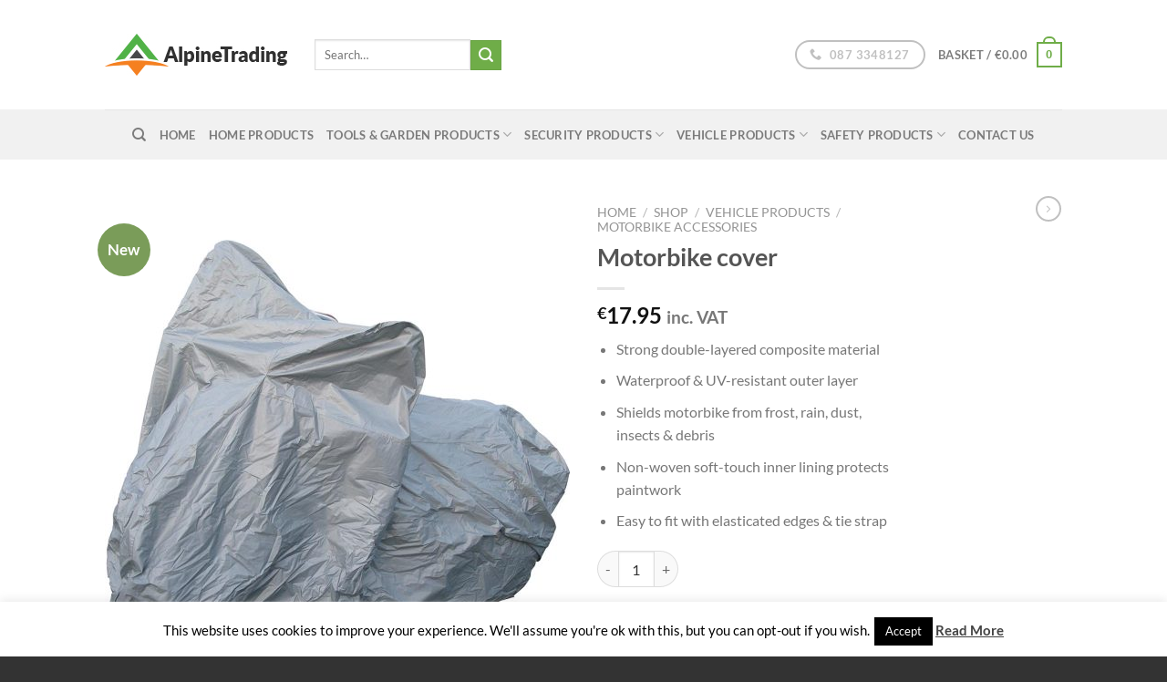

--- FILE ---
content_type: text/html
request_url: https://merchant.revolut.com/upsell/promotional-banner.html
body_size: -18
content:
<!doctype html><html><head><meta charset="utf-8"/><meta name="viewport" content="width=device-width,initial-scale=1"/><link rel="preconnect" href="https://merchant-mgmt.revolut.com"/><link rel="preconnect" href="https://merchant.revolut.com"/><link rel="apple-touch-icon" sizes="180x180" href="https://assets.revolut.com/assets/favicon/apple-touch-icon.png?v=3"/><link rel="icon" type="image/png" sizes="32x32" href="https://assets.revolut.com/assets/favicon/favicon-32x32.png?v=3"/><link rel="icon" type="image/png" sizes="16x16" href="https://assets.revolut.com/assets/favicon/favicon-16x16.png?v=3"/><link rel="manifest" href="https://assets.revolut.com/assets/favicon/site.webmanifest?v=3"/><link rel="mask-icon" href="https://assets.revolut.com/assets/favicon/safari-pinned-tab.svg?v=3" color="#000000"/><link rel="shortcut icon" href="https://assets.revolut.com/assets/favicon/favicon.ico?v=3"/><meta name="msapplication-TileColor" content="#ffffff"/><meta name="msapplication-config" content="https://assets.revolut.com/assets/favicon/browserconfig.xml?v=3"/><script src="https://polyfills.revolut.com/v3/polyfill.min.js?features=default%2CIntl%2CResizeObserver%2CPromise.allSettled%2CArray.prototype.at&flags=gated"></script><script>try{document.cookie.includes("_rev_pay_client_region")||fetch("https://merchant.revolut.com/geoapi/country").then((e=>e.json())).then((e=>{window.revolut=Object.assign({geoapi:{country:e}},window.revolut)})).catch((()=>{}))}catch(e){}</script><script defer="defer" src="https://merchant.revolut.com/upsell/promotional-banner.js?version=54f78ffac04da71358d09a99e55b5647d94eae53"></script><link href="https://merchant.revolut.com/upsell/promotional-banner.css" rel="stylesheet"></head></html>

--- FILE ---
content_type: text/html
request_url: https://merchant.revolut.com/payments-revolut-pay-button.html?token=pk_pJ5h314fmE8dLZnVADzs8092mUKJPiFPf51WLAxiy8S5sqZD
body_size: 913
content:
<!doctype html><html><head><meta charset="utf-8"/><meta name="viewport" content="width=device-width,initial-scale=1"/><link rel="preconnect" href="https://merchant-mgmt.revolut.com"/><link rel="preconnect" href="https://merchant.revolut.com"/><link rel="apple-touch-icon" sizes="180x180" href="https://assets.revolut.com/assets/favicon/apple-touch-icon.png?v=3"/><link rel="icon" type="image/png" sizes="32x32" href="https://assets.revolut.com/assets/favicon/favicon-32x32.png?v=3"/><link rel="icon" type="image/png" sizes="16x16" href="https://assets.revolut.com/assets/favicon/favicon-16x16.png?v=3"/><link rel="manifest" href="https://assets.revolut.com/assets/favicon/site.webmanifest?v=3"/><link rel="mask-icon" href="https://assets.revolut.com/assets/favicon/safari-pinned-tab.svg?v=3" color="#000000"/><link rel="shortcut icon" href="https://assets.revolut.com/assets/favicon/favicon.ico?v=3"/><meta name="msapplication-TileColor" content="#ffffff"/><meta name="msapplication-config" content="https://assets.revolut.com/assets/favicon/browserconfig.xml?v=3"/><script src="https://polyfills.revolut.com/v3/polyfill.min.js?features=default%2CIntl%2CResizeObserver%2CPromise.allSettled%2CArray.prototype.at&flags=gated"></script><script>try{document.cookie.includes("_rev_pay_client_region")||fetch("https://merchant.revolut.com/geoapi/country").then((e=>e.json())).then((e=>{window.revolut=Object.assign({geoapi:{country:e}},window.revolut)})).catch((()=>{}))}catch(e){}</script><script defer="defer" src="https://merchant.revolut.com/payments-revolut-pay-button.js?version=54f78ffac04da71358d09a99e55b5647d94eae53"></script><style type="text/css">@font-face{font-display:swap;font-family:Basier Circle;font-weight:400;src:url(https://assets.revolut.com/media/fonts/BasierCircle-Regular.woff2)}@font-face{font-display:swap;font-family:Basier Circle;font-weight:500;src:url(https://assets.revolut.com/media/fonts/BasierCircle-Medium.woff2)}@font-face{font-display:swap;font-family:Basier Circle;font-weight:600;src:url(https://assets.revolut.com/media/fonts/BasierCircle-SemiBold.woff2)}@font-face{font-display:swap;font-family:Inter;font-weight:400;src:url(https://assets.revolut.com/media/fonts/Inter-Regular.woff2)}@font-face{font-display:swap;font-family:Inter;font-weight:500;src:url(https://assets.revolut.com/media/fonts/Inter-Medium.woff2)}@font-face{font-display:swap;font-family:Inter;font-weight:600;src:url(https://assets.revolut.com/media/fonts/Inter-SemiBold.woff2)}@font-face{font-display:swap;font-family:Inter;font-weight:700;src:url(https://assets.revolut.com/media/fonts/Inter-Bold.woff2)}@font-face{font-display:swap;font-family:Aeonik Pro;font-weight:900;src:url(https://assets.revolut.com/media/fonts/AeonikPro-Black.woff2)}:root{box-sizing:border-box;color:var(--revpayui-color-foreground);font-size:16px;-webkit-font-smoothing:antialiased;--revpayui-space-s4:0.25rem;--revpayui-space-s8:0.5rem;--revpayui-space-s16:1rem;--revpayui-space-s24:1.5rem;--revpayui-color-white:#fff;--revpayui-color-black:#191c1f;--revpayui-color-blue:#4f55f1;--revpayui-color-foreground:#191c1f;--revpayui-letter-spacing-primary:-0.01125rem;--revpayui-letter-spacing-h6:-0.00714rem;--revpayui-font-size-primary:1rem;--revpayui-font-size-h6:0.875rem;--revpayui-font-size-small:0.75rem;--revpayui-font-size-tiny:0.625rem;--revpayui-font-brand:"Inter",-apple-system,BlinkMacSystemFont,"Segoe UI","Roboto","Helvetica Neue",Helvetica,Arial,Arimo,sans-serif}:root,body,html{background:none!important}body,html{height:100%;margin:0;padding:0}.bg-color-white{background-color:var(--revpayui-color-white)}.button-base{align-items:center;background:#0000;border:none;display:flex;justify-content:center;margin:0;padding:0 var(--revpayui-space-s16);text-align:center;text-decoration:none}.button-large{min-width:0;width:100%}.button-small{max-width:100%;width:max-content}.button-black{background-color:var(--revpayui-color-black);color:var(--revpayui-color-white)}.button-white{background-color:var(--revpayui-color-white);color:var(--revpayui-color-black)}.button-content{display:block;font-family:var(--revpayui-font-brand);max-width:100%;min-width:0;overflow:hidden;overflow-wrap:normal;text-overflow:ellipsis;white-space:nowrap}.textbutton-base{background:#0000;border:none;color:var(--revpayui-color-blue);cursor:pointer;display:inline-block;font:inherit;margin:0;max-width:100%;padding:0;text-decoration:none;width:max-content}.text-base{font-family:var(--revpayui-font-brand);font-size:var(--revpayui-font-size-primary);font-weight:500;letter-spacing:var(--revpayui-letter-spacing-primary);line-height:1.375}.text-h6{letter-spacing:var(--revpayui-letter-spacing-h6);line-height:1.5714285714285714}.text-size-h6{font-size:var(--revpayui-font-size-h6)}.text-size-small{font-size:var(--revpayui-font-size-small)}.text-size-tiny{font-size:var(--revpayui-font-size-tiny)}.icon{background-color:currentcolor;display:inline-block;mask-repeat:no-repeat;mask-size:100% 100%}.spinner-container{color:var(--revpayui-color-black);height:24px;width:24px}.spinner{--revpayui-spinner-circumference:72px;--revpayui-spinner-dasharray:calc(var(--revpayui-spinner-circumference)*0.6),var(--revpayui-spinner-circumference);animation-duration:1.7s;animation-iteration-count:infinite;animation-name:spinner-frames;animation-timing-function:linear;transform-origin:center center}@keyframes spinner-frames{0%{stroke-dasharray:1px,var(--revpayui-spinner-circumference);stroke-dashoffset:0px;transform:rotate(0deg)}50%{stroke-dasharray:var(--revpayui-spinner-dasharray);stroke-dashoffset:calc(var(--revpayui-spinner-circumference)*-.15);transform:rotate(180deg)}to{stroke-dasharray:var(--revpayui-spinner-dasharray);stroke-dashoffset:calc(var(--revpayui-spinner-circumference)*-1);transform:rotate(1turn)}}</style></head></html>

--- FILE ---
content_type: text/html
request_url: https://merchant.revolut.com/payments-revolut-pay-button-modals-manager.html
body_size: 9460
content:
<!doctype html><html><head><meta charset="utf-8"/><meta name="viewport" content="width=device-width,initial-scale=1"/><link rel="preconnect" href="https://merchant-mgmt.revolut.com"/><link rel="preconnect" href="https://merchant.revolut.com"/><link rel="apple-touch-icon" sizes="180x180" href="https://assets.revolut.com/assets/favicon/apple-touch-icon.png?v=3"/><link rel="icon" type="image/png" sizes="32x32" href="https://assets.revolut.com/assets/favicon/favicon-32x32.png?v=3"/><link rel="icon" type="image/png" sizes="16x16" href="https://assets.revolut.com/assets/favicon/favicon-16x16.png?v=3"/><link rel="manifest" href="https://assets.revolut.com/assets/favicon/site.webmanifest?v=3"/><link rel="mask-icon" href="https://assets.revolut.com/assets/favicon/safari-pinned-tab.svg?v=3" color="#000000"/><link rel="shortcut icon" href="https://assets.revolut.com/assets/favicon/favicon.ico?v=3"/><meta name="msapplication-TileColor" content="#ffffff"/><meta name="msapplication-config" content="https://assets.revolut.com/assets/favicon/browserconfig.xml?v=3"/><script src="https://polyfills.revolut.com/v3/polyfill.min.js?features=default%2CIntl%2CResizeObserver%2CPromise.allSettled%2CArray.prototype.at&flags=gated"></script><script defer="defer" src="https://merchant.revolut.com/payments-revolut-pay-button-modals-manager.js?version=54f78ffac04da71358d09a99e55b5647d94eae53"></script><style type="text/css">#app,body,html{background:none!important;height:100%;margin:0;padding:0}:root{font-size:16px}img,svg{display:block}@font-face{font-display:swap;font-family:Inter;src:url(https://assets.revolut.com/assets/fonts/Inter-4.2/InterVariable.woff2)}@font-face{font-display:swap;font-family:Aeonik Pro;font-weight:500;src:url(https://assets.revolut.com/assets/fonts/AeonikPro-Medium.woff2)}:root{--rui-transform-multiplier:1;accent-color:var(--rui-color-accent);background-color:var(--rui-color-grouped-background);box-sizing:border-box;color:var(--rui-color-foreground);font-family:var(--rui-font-system);-webkit-font-smoothing:antialiased;-moz-osx-font-smoothing:grayscale}*,:after,:before{box-sizing:inherit}body{margin:0}[data-scrollbar=custom]{isolation:isolate;overflow:auto;scrollbar-width:none}[data-scrollbar=custom]::-webkit-scrollbar{display:none}[data-rtl=true]{--rui-transform-multiplier:-1;direction:rtl}:root{--rui-duration-xs:100ms;--rui-duration-sm:200ms;--rui-duration-md:300ms;--rui-duration-lg:450ms;--rui-duration-xl:900ms;--rui-duration-skeleton:1500ms;--rui-easing-default:cubic-bezier(0.15,0.5,0.5,1);--rui-easing-shadow:cubic-bezier(0.4,0.3,0.8,0.6);--rui-easing-toast:cubic-bezier(0.175,0.885,0.21,1.65);--rui-easing-linear:"linear";--rui-timing-sm:var(--rui-duration-sm) var(--rui-easing-default);--rui-timing-md:var(--rui-duration-md) var(--rui-easing-default);--rui-timing-lg:var(--rui-duration-lg) var(--rui-easing-default);--rui-timing-xl:var(--rui-duration-xl) var(--rui-easing-default);--rui-timing-shadow:var(--rui-duration-sm) var(--rui-easing-shadow);--rui-font-default:-apple-system,BlinkMacSystemFont,"Segoe UI","Roboto","Helvetica Neue",Helvetica,Arial,Arimo,sans-serif;--rui-font-system:var(--rui-font-default);--rui-font-brand:"Inter",var(--rui-font-system);--rui-font-emoji:"Apple Color Emoji","Segoe UI Emoji","Segoe UI Symbol","Noto Color Emoji";--rui-font-marketing:"Aeonik Pro",var(--rui-font-brand);--rui-font-size-marketing-display1:3.5rem;--rui-font-size-marketing-display2:2.5rem;--rui-font-size-marketing-display3:2rem;--rui-font-size-display1:3.5rem;--rui-font-size-display2:2.75rem;--rui-font-size-heading2:1.5rem;--rui-font-size-heading3:1.25rem;--rui-font-size-emphasis1:1rem;--rui-font-size-emphasis2:0.875rem;--rui-font-size-emphasis3:0.75rem;--rui-font-size-emphasis4:0.6875rem;--rui-font-size-body1:1rem;--rui-font-size-body2:0.875rem;--rui-font-size-body3:0.75rem;--rui-font-size-subheader:1.125rem;--rui-font-size-sm-h6:1.375rem;--rui-font-size-sm-subtitle-2:1rem;--rui-font-weight-marketing-display1:500;--rui-font-weight-marketing-display2:500;--rui-font-weight-marketing-display3:500;--rui-font-weight-display1:700;--rui-font-weight-display2:700;--rui-font-weight-heading2:700;--rui-font-weight-heading3:700;--rui-font-weight-emphasis1:500;--rui-font-weight-emphasis2:500;--rui-font-weight-emphasis3:600;--rui-font-weight-emphasis4:600;--rui-font-weight-body1:400;--rui-font-weight-body2:400;--rui-font-weight-body3:400;--rui-font-weight-subheader:500;--rui-font-weight-sm-h6:500;--rui-font-weight-sm-subtitle-2:500;--rui-line-height-marketing-display1:1;--rui-line-height-marketing-display2:1;--rui-line-height-marketing-display3:1.125;--rui-line-height-display1:1.1818181818181819;--rui-line-height-heading2:1.25;--rui-line-height-heading3:1.4;--rui-line-height-emphasis1:1.375;--rui-line-height-emphasis2:1.4285714285714286;--rui-line-height-emphasis3:1.5;--rui-line-height-emphasis4:1.2727272727272727;--rui-line-height-body1:1.375;--rui-line-height-body2:1.4285714285714286;--rui-line-height-body3:1.5;--rui-line-height-subheader:1.3333333333333333;--rui-line-height-sm-h6:1.1818181818181819;--rui-line-height-sm-subtitle-2:1.375;--rui-letter-spacing-normal:normal;--rui-letter-spacing-marketing-display1:-0.00893em;--rui-letter-spacing-marketing-display2:-0.0125em;--rui-letter-spacing-marketing-display3:-0.01094em;--rui-letter-spacing-display1:0;--rui-letter-spacing-display2:0;--rui-letter-spacing-heading2:0;--rui-letter-spacing-heading3:0;--rui-letter-spacing-emphasis1:0;--rui-letter-spacing-emphasis2:0;--rui-letter-spacing-emphasis3:0;--rui-letter-spacing-emphasis4:0;--rui-letter-spacing-body1:0;--rui-letter-spacing-body2:0;--rui-letter-spacing-body3:0;--rui-letter-spacing-subheader:0;--rui-letter-spacing-sm-h6:-0.01em;--rui-letter-spacing-sm-subtitle-2:0;--rui-radius-none:unset;--rui-radius-r2:0.125rem;--rui-radius-r4:0.25rem;--rui-radius-r6:0.375rem;--rui-radius-r8:0.5rem;--rui-radius-r12:0.75rem;--rui-radius-r16:1rem;--rui-radius-r24:1.5rem;--rui-radius-r32:2rem;--rui-radius-round:9999px;--rui-radius-widget:var(--rui-radius-r16);--rui-radius-popup:var(--rui-radius-r24);--rui-radius-status-popup:2.75rem;--rui-radius-rd100:0.25rem;--rui-radius-rd150:0.375rem;--rui-radius-rd200:0.5rem;--rui-radius-rd300:0.75rem;--rui-radius-rd400:1rem;--rui-radius-rd600:1.5rem;--rui-size-s2:0.125rem;--rui-size-s4:0.25rem;--rui-size-s6:0.375rem;--rui-size-s8:0.5rem;--rui-size-s12:0.75rem;--rui-size-s16:1rem;--rui-size-s20:1.25rem;--rui-size-s24:1.5rem;--rui-size-s32:2rem;--rui-size-s40:2.5rem;--rui-size-s48:3rem;--rui-size-s56:3.5rem;--rui-size-s64:4rem;--rui-size-s72:4.5rem;--rui-space-none:0;--rui-space-sp50:0.125rem;--rui-space-sp100:0.25rem;--rui-space-sp150:0.375rem;--rui-space-sp200:0.5rem;--rui-space-sp300:0.75rem;--rui-space-sp400:1rem;--rui-space-sp500:1.25rem;--rui-space-sp600:1.5rem;--rui-space-sp800:2rem;--rui-space-sp1000:2.5rem;--rui-space-s2:var(--rui-space-sp50);--rui-space-s4:var(--rui-space-sp100);--rui-space-s6:var(--rui-space-sp150);--rui-space-s8:var(--rui-space-sp200);--rui-space-s12:var(--rui-space-sp300);--rui-space-s16:var(--rui-space-sp400);--rui-space-s20:var(--rui-space-sp500);--rui-space-s24:var(--rui-space-sp600);--rui-space-s32:var(--rui-space-sp800);--rui-space-s40:var(--rui-space-sp1000);--rui-size-button-xs:1.875rem;--rui-size-button-sm:2.5rem;--rui-size-button-md:3.25rem;--rui-size-control-sm:2.25rem;--rui-shadow-none:none;--rui-shadow-level1:0 0.125rem 0.1875rem #0000000d;--rui-shadow-level2:0 0.1875rem 0.5rem #0000001a;--rui-shadow-level3:0 0.1875rem 1.875rem #00000014;--rui-shadow-level4:0 1rem 4rem #0000001f;--rui-focus-outline:0.125rem solid rgb(var(--rui-color-channel-accent)/0.5);--rui-focus-outline-offset:0.125rem;--rui-shadow-side:0 0.125rem 0.25rem #0000000d,0 0.1875rem 1rem #0000001a;--rui-color-modal-overlay:#0006;--rui-shadow-popover:0 0.25rem 0.25rem #0000,0 1rem 3rem #00000029;--rui-font-size-heading1:1.5rem;--rui-font-weight-heading1:700;--rui-line-height-heading1:1.25;--rui-letter-spacing-heading1:0}[data-theme=dark]{--rui-shadow-popover:0 0.25rem 0.25rem 0.25rem #0000001f,0 1rem 3rem #00000029}[data-feature-web-density=true]{--rui-font-size-heading2:1.3125rem;--rui-line-height-heading2:1.2380952380952381;--rui-font-size-heading3:1.125rem;--rui-line-height-heading3:1.3333333333333333;--rui-font-size-subheader:1rem;--rui-line-height-subheader:1.375;--rui-font-size-body1:0.9375rem;--rui-line-height-body1:1.3333333333333333;--rui-font-size-emphasis1:0.9375rem;--rui-line-height-emphasis1:1.3333333333333333;--rui-space-sp50:0.125rem;--rui-space-sp100:0.1875rem;--rui-space-sp150:0.25rem;--rui-space-sp200:0.375rem;--rui-space-sp300:0.5rem;--rui-space-sp400:0.75rem;--rui-space-sp500:1rem;--rui-space-sp600:1.25rem;--rui-space-sp800:1.5rem;--rui-space-sp1000:2rem;--rui-radius-rd100:0.1875rem;--rui-radius-rd200:0.375rem;--rui-radius-rd300:0.625rem;--rui-radius-rd400:0.75rem;--rui-radius-rd600:1.25rem;--rui-radius-widget:var(--rui-radius-rd400);--rui-radius-popup:var(--rui-radius-rd600);--rui-radius-status-popup:2.25rem;--rui-size-button-xs:1.75rem;--rui-size-button-sm:2rem;--rui-size-button-md:2.75rem;--rui-size-control-sm:2rem}[data-feature-web-density=true][data-experiment-reduce-font-size=true]{--rui-font-size-body1:0.875rem;--rui-line-height-body1:1.4285714285714286;--rui-font-size-emphasis1:0.875rem;--rui-line-height-emphasis1:1.4285714285714286;--rui-font-size-body2:0.8125rem;--rui-line-height-body2:1.5384615384615385;--rui-font-size-emphasis2:0.8125rem;--rui-line-height-emphasis2:1.5384615384615385}[data-theme-accessible=true]{--rui-font-weight-display1:800;--rui-font-weight-display2:800;--rui-font-weight-heading1:800;--rui-font-weight-heading2:800;--rui-font-weight-heading3:800;--rui-font-weight-emphasis1:700;--rui-font-weight-emphasis2:700;--rui-font-weight-emphasis3:700;--rui-font-weight-emphasis4:700;--rui-font-weight-body1:500;--rui-font-weight-body2:500;--rui-font-weight-body3:500;--rui-font-weight-subheader:700}:root:not([data-theme=dark]):not([data-theme-transparent=true]),[data-theme=light]:not([data-theme-transparent=true]){--rui-color-channel-black:25 28 31;--rui-color-channel-blue:79 85 241;--rui-color-channel-brown:156 121 105;--rui-color-channel-cold-blue:6 102 235;--rui-color-channel-cyan:6 189 202;--rui-color-channel-deep-grey:106 140 173;--rui-color-channel-deep-pink:237 91 123;--rui-color-channel-deep-purple:121 82 246;--rui-color-channel-green:9 190 103;--rui-color-channel-grey-2:247 247 247;--rui-color-channel-grey-5:244 245 246;--rui-color-channel-grey-8:235 235 240;--rui-color-channel-grey-10:226 226 231;--rui-color-channel-grey-20:201 201 205;--rui-color-channel-grey-50:113 113 115;--rui-color-channel-indigo:98 98 211;--rui-color-channel-light-blue:0 143 225;--rui-color-channel-light-green:92 188 34;--rui-color-channel-lime:176 192 0;--rui-color-channel-orange:236 126 0;--rui-color-channel-pink:233 80 164;--rui-color-channel-purple:192 84 211;--rui-color-channel-red:245 76 62;--rui-color-channel-teal:0 175 133;--rui-color-channel-terracotta:237 100 31;--rui-color-channel-white:255 255 255;--rui-color-channel-yellow:248 194 0;--rui-color-channel-accent:79 85 241;--rui-color-channel-accent-control-neutral:79 85 241;--rui-color-channel-accent-neutral:79 85 241;--rui-color-channel-action-background:237 238 253;--rui-color-channel-action-background-neutral:237 238 253;--rui-color-channel-action-blue:237 238 253;--rui-color-channel-action-blue-neutral:237 238 253;--rui-color-channel-action-label:255 255 255;--rui-color-channel-action-label-neutral:255 255 255;--rui-color-channel-action-photo-header-background:237 238 253;--rui-color-channel-action-photo-header-background-neutral:237 238 253;--rui-color-channel-action-photo-header-text:79 85 241;--rui-color-channel-action-photo-header-text-neutral:79 85 241;--rui-color-channel-background:255 255 255;--rui-color-channel-grouped-background:247 247 247;--rui-color-channel-nested-background:247 247 247;--rui-color-channel-popover-background:255 255 255;--rui-color-channel-search-background:235 235 240;--rui-color-channel-segmented-background:235 235 240;--rui-color-channel-widget-background:255 255 255;--rui-color-channel-disabled-background:247 247 247;--rui-color-channel-foreground:25 28 31;--rui-color-channel-grey-tone-2:247 247 247;--rui-color-channel-grey-tone-5:244 245 246;--rui-color-channel-grey-tone-8:235 235 240;--rui-color-channel-grey-tone-10:226 226 231;--rui-color-channel-grey-tone-20:201 201 205;--rui-color-channel-grey-tone-50:113 113 115;--rui-color-channel-input-error:253 229 227;--rui-color-channel-input-error-focus:253 229 227;--rui-color-channel-on-accent:255 255 255;--rui-color-channel-on-accent-neutral:255 255 255;--rui-color-channel-red-action-background:254 246 245;--rui-color-channel-segmented-active:255 255 255;--rui-color-channel-danger:219 32 49;--rui-color-channel-inactive:104 114 123;--rui-color-channel-success:0 145 109;--rui-color-channel-warning:211 113 0;--rui-color-channel-negative:219 32 49;--rui-color-channel-positive:0 145 109;--rui-color-channel-static:104 114 123;--rui-color-channel-on-shimmer:255 255 255;--rui-color-channel-shimmer:25 28 31;--rui-color-channel-shimmer-photo-header:113 113 115;--rui-color-channel-metal-dark:140 112 80;--rui-color-channel-metal-light:177 170 161;--rui-color-channel-plus:201 201 205;--rui-color-channel-premium-dark:142 177 153;--rui-color-channel-premium-light:227 219 211;--rui-color-channel-premium-mid:93 125 103;--rui-color-channel-ultra-dark:55 75 121;--rui-color-channel-ultra-light:192 156 161;--rui-color-channel-ultra-light-blue:200 210 230;--rui-color-channel-ultra-mid:154 129 162;--rui-color-black:#191c1f;--rui-color-blue:#4f55f1;--rui-color-brown:#9c7969;--rui-color-cold-blue:#0666eb;--rui-color-cyan:#06bdca;--rui-color-deep-grey:#6a8cad;--rui-color-deep-pink:#ed5b7b;--rui-color-deep-purple:#7952f6;--rui-color-green:#09be67;--rui-color-grey-2:#f7f7f7;--rui-color-grey-5:#f4f5f6;--rui-color-grey-8:#ebebf0;--rui-color-grey-10:#e2e2e7;--rui-color-grey-20:#c9c9cd;--rui-color-grey-50:#717173;--rui-color-indigo:#6262d3;--rui-color-light-blue:#008fe1;--rui-color-light-green:#5cbc22;--rui-color-lime:#b0c000;--rui-color-orange:#ec7e00;--rui-color-pink:#e950a4;--rui-color-purple:#c054d3;--rui-color-red:#f54c3e;--rui-color-teal:#00af85;--rui-color-terracotta:#ed641f;--rui-color-white:#fff;--rui-color-yellow:#f8c200;--rui-color-accent:#4f55f1;--rui-color-accent-control-neutral:#4f55f1;--rui-color-accent-neutral:#4f55f1;--rui-color-action-background:#edeefd;--rui-color-action-background-neutral:#edeefd;--rui-color-action-blue:#edeefd;--rui-color-action-blue-neutral:#edeefd;--rui-color-action-label:#fff;--rui-color-action-label-neutral:#fff;--rui-color-action-photo-header-background:#edeefd;--rui-color-action-photo-header-background-neutral:#edeefd;--rui-color-action-photo-header-text:#4f55f1;--rui-color-action-photo-header-text-neutral:#4f55f1;--rui-color-background:#fff;--rui-color-grouped-background:#f7f7f7;--rui-color-nested-background:#f7f7f7;--rui-color-popover-background:#fff;--rui-color-search-background:#ebebf0;--rui-color-segmented-background:#ebebf0;--rui-color-widget-background:#fff;--rui-color-disabled-background:#f7f7f7;--rui-color-foreground:#191c1f;--rui-color-grey-tone-2:#f7f7f7;--rui-color-grey-tone-5:#f4f5f6;--rui-color-grey-tone-8:#ebebf0;--rui-color-grey-tone-10:#e2e2e7;--rui-color-grey-tone-20:#c9c9cd;--rui-color-grey-tone-50:#717173;--rui-color-input-error:#fde5e3;--rui-color-input-error-focus:#fde5e3;--rui-color-on-accent:#fff;--rui-color-on-accent-neutral:#fff;--rui-color-red-action-background:#fef6f5;--rui-color-segmented-active:#fff;--rui-color-danger:#db2031;--rui-color-inactive:#68727b;--rui-color-success:#00916d;--rui-color-warning:#d37100;--rui-color-negative:#db2031;--rui-color-positive:#00916d;--rui-color-static:#68727b;--rui-color-on-shimmer:#ffffff80;--rui-color-shimmer:#191c1f0f;--rui-color-shimmer-photo-header:#717173;--rui-color-metal-dark:#8c7050;--rui-color-metal-light:#b1aaa1;--rui-color-plus:#c9c9cd;--rui-color-premium-dark:#8eb199;--rui-color-premium-light:#e3dbd3;--rui-color-premium-mid:#5d7d67;--rui-color-ultra-dark:#374b79;--rui-color-ultra-light:#c09ca1;--rui-color-ultra-light-blue:#c8d2e6;--rui-color-ultra-mid:#9a81a2;color-scheme:light}:root:not([data-theme=dark]):not([data-theme-transparent=true])[data-theme-elevated=true],[data-theme=light]:not([data-theme-transparent=true])[data-theme-elevated=true]{--rui-color-channel-background:255 255 255;--rui-color-channel-grouped-background:247 247 247;--rui-color-channel-nested-background:247 247 247;--rui-color-channel-popover-background:255 255 255;--rui-color-channel-search-background:235 235 242;--rui-color-channel-segmented-background:235 235 240;--rui-color-channel-swipeable-card-background:247 247 247;--rui-color-channel-widget-background:255 255 255;--rui-color-background:#fff;--rui-color-grouped-background:#f7f7f7;--rui-color-nested-background:#f7f7f7;--rui-color-popover-background:#fff;--rui-color-search-background:#ebebf2;--rui-color-segmented-background:#ebebf0;--rui-color-swipeable-card-background:#f7f7f7;--rui-color-widget-background:#fff}:root:not([data-theme=dark]):not([data-theme-transparent=true])[data-theme-accessible=true],[data-theme=light]:not([data-theme-transparent=true])[data-theme-accessible=true]{--rui-color-channel-cyan:9 158 167;--rui-color-channel-light-green:79 162 29;--rui-color-channel-lime:139 151 0;--rui-color-channel-orange:217 116 0;--rui-color-channel-teal:0 161 122;--rui-color-channel-yellow:197 128 0;--rui-color-channel-accent:41 48 238;--rui-color-channel-accent-control-neutral:41 48 238;--rui-color-channel-accent-neutral:41 48 238;--rui-color-channel-action-photo-header-background:237 238 253;--rui-color-channel-action-photo-header-background-neutral:237 238 253;--rui-color-channel-action-photo-header-text:41 48 238;--rui-color-channel-action-photo-header-text-neutral:41 48 238;--rui-color-channel-grey-tone-20:113 113 115;--rui-color-channel-grey-tone-50:63 63 64;--rui-color-channel-on-accent:255 255 255;--rui-color-channel-on-accent-neutral:255 255 255;--rui-color-channel-danger:169 11 26;--rui-color-channel-inactive:78 85 92;--rui-color-channel-success:0 95 72;--rui-color-channel-warning:119 73 21;--rui-color-channel-negative:169 11 26;--rui-color-channel-positive:0 95 72;--rui-color-channel-static:78 85 92;--rui-color-channel-metal-dark:106 85 60;--rui-color-channel-premium-dark:76 83 95;--rui-color-cyan:#099ea7;--rui-color-light-green:#4fa21d;--rui-color-lime:#8b9700;--rui-color-orange:#d97400;--rui-color-teal:#00a17a;--rui-color-yellow:#c58000;--rui-color-accent:#2930ee;--rui-color-accent-control-neutral:#2930ee;--rui-color-accent-neutral:#2930ee;--rui-color-action-photo-header-background:#edeefd;--rui-color-action-photo-header-background-neutral:#edeefd;--rui-color-action-photo-header-text:#2930ee;--rui-color-action-photo-header-text-neutral:#2930ee;--rui-color-grey-tone-20:#717173;--rui-color-grey-tone-50:#3f3f40;--rui-color-on-accent:#fff;--rui-color-on-accent-neutral:#fff;--rui-color-danger:#a90b1a;--rui-color-inactive:#4e555c;--rui-color-success:#005f48;--rui-color-warning:#774915;--rui-color-negative:#a90b1a;--rui-color-positive:#005f48;--rui-color-static:#4e555c;--rui-color-metal-dark:#6a553c;--rui-color-premium-dark:#4c535f}:root:not([data-theme=dark])[data-theme-transparent=true],[data-theme=light][data-theme-transparent=true]{--rui-color-channel-black:31 31 31;--rui-color-channel-blue:66 117 219;--rui-color-channel-brown:156 121 105;--rui-color-channel-cold-blue:6 102 235;--rui-color-channel-cyan:6 189 202;--rui-color-channel-deep-grey:106 140 173;--rui-color-channel-deep-pink:237 91 123;--rui-color-channel-deep-purple:121 82 246;--rui-color-channel-green:9 190 103;--rui-color-channel-grey-2:247 247 247;--rui-color-channel-grey-5:244 245 246;--rui-color-channel-grey-8:235 235 240;--rui-color-channel-grey-10:226 226 231;--rui-color-channel-grey-20:201 201 205;--rui-color-channel-grey-50:113 113 115;--rui-color-channel-indigo:98 98 211;--rui-color-channel-light-blue:0 143 225;--rui-color-channel-light-green:92 188 34;--rui-color-channel-lime:176 192 0;--rui-color-channel-orange:236 126 0;--rui-color-channel-pink:233 80 164;--rui-color-channel-purple:192 84 211;--rui-color-channel-red:245 76 62;--rui-color-channel-teal:0 175 133;--rui-color-channel-terracotta:237 100 31;--rui-color-channel-white:255 255 255;--rui-color-channel-yellow:248 194 0;--rui-color-channel-accent:55 108 213;--rui-color-channel-accent-control-neutral:40 40 40;--rui-color-channel-accent-neutral:40 40 40;--rui-color-channel-action-background:55 108 213;--rui-color-channel-action-background-neutral:238 238 238;--rui-color-channel-action-blue:227 235 252;--rui-color-channel-action-blue-neutral:227 227 227;--rui-color-channel-action-label:55 108 213;--rui-color-channel-action-label-neutral:40 40 40;--rui-color-channel-action-photo-header-background:55 108 213;--rui-color-channel-action-photo-header-background-neutral:255 255 255;--rui-color-channel-action-photo-header-text:255 255 255;--rui-color-channel-action-photo-header-text-neutral:255 255 255;--rui-color-channel-background:255 255 255;--rui-color-channel-grouped-background:247 247 247;--rui-color-channel-nested-background:31 31 31;--rui-color-channel-popover-background:255 255 255;--rui-color-channel-search-background:31 31 31;--rui-color-channel-segmented-background:31 31 31;--rui-color-channel-disabled-background:247 247 247;--rui-color-channel-foreground:31 31 31;--rui-color-channel-grey-tone-2:31 31 31;--rui-color-channel-grey-tone-5:31 31 31;--rui-color-channel-grey-tone-8:31 31 31;--rui-color-channel-grey-tone-10:31 31 31;--rui-color-channel-grey-tone-20:31 31 31;--rui-color-channel-grey-tone-50:31 31 31;--rui-color-channel-input-error:253 229 227;--rui-color-channel-input-error-focus:253 229 227;--rui-color-channel-on-accent:255 255 255;--rui-color-channel-on-accent-neutral:255 255 255;--rui-color-channel-red-action-background:254 246 245;--rui-color-channel-segmented-active:255 255 255;--rui-color-channel-danger:219 32 49;--rui-color-channel-inactive:31 31 31;--rui-color-channel-success:0 145 109;--rui-color-channel-warning:211 113 0;--rui-color-channel-negative:219 32 49;--rui-color-channel-positive:0 145 109;--rui-color-channel-static:40 40 40;--rui-color-channel-on-shimmer:255 255 255;--rui-color-channel-shimmer:25 28 31;--rui-color-channel-shimmer-photo-header:113 113 115;--rui-color-channel-metal-dark:140 112 80;--rui-color-channel-metal-light:177 170 161;--rui-color-channel-plus:201 201 205;--rui-color-channel-premium-dark:142 177 153;--rui-color-channel-premium-light:227 219 211;--rui-color-channel-premium-mid:93 125 103;--rui-color-channel-ultra-dark:55 75 121;--rui-color-channel-ultra-light:192 156 161;--rui-color-channel-ultra-light-blue:200 210 230;--rui-color-channel-ultra-mid:154 129 162;--rui-color-black:#1f1f1f;--rui-color-blue:#4275db;--rui-color-brown:#9c7969;--rui-color-cold-blue:#0666eb;--rui-color-cyan:#06bdca;--rui-color-deep-grey:#6a8cad;--rui-color-deep-pink:#ed5b7b;--rui-color-deep-purple:#7952f6;--rui-color-green:#09be67;--rui-color-grey-2:#f7f7f7;--rui-color-grey-5:#f4f5f6;--rui-color-grey-8:#ebebf0;--rui-color-grey-10:#e2e2e7;--rui-color-grey-20:#c9c9cd;--rui-color-grey-50:#717173;--rui-color-indigo:#6262d3;--rui-color-light-blue:#008fe1;--rui-color-light-green:#5cbc22;--rui-color-lime:#b0c000;--rui-color-orange:#ec7e00;--rui-color-pink:#e950a4;--rui-color-purple:#c054d3;--rui-color-red:#f54c3e;--rui-color-teal:#00af85;--rui-color-terracotta:#ed641f;--rui-color-white:#fff;--rui-color-yellow:#f8c200;--rui-color-accent:#376cd5;--rui-color-accent-control-neutral:#282828;--rui-color-accent-neutral:#282828;--rui-color-action-background:#376cd533;--rui-color-action-background-neutral:#eee;--rui-color-action-blue:#e3ebfc;--rui-color-action-blue-neutral:#e3e3e3;--rui-color-action-label:#376cd54d;--rui-color-action-label-neutral:#2828281f;--rui-color-action-photo-header-background:#376cd5;--rui-color-action-photo-header-background-neutral:#fff6;--rui-color-action-photo-header-text:#fff;--rui-color-action-photo-header-text-neutral:#fff;--rui-color-background:#fff;--rui-color-grouped-background:#f7f7f7;--rui-color-nested-background:#1f1f1f08;--rui-color-popover-background:#fff;--rui-color-search-background:#1f1f1f14;--rui-color-segmented-background:#1f1f1f0a;--rui-color-widget-background:#ffffffb3;--rui-color-disabled-background:#f7f7f7;--rui-color-foreground:#1f1f1f;--rui-color-grey-tone-2:#1f1f1f08;--rui-color-grey-tone-5:#1f1f1f0d;--rui-color-grey-tone-8:#1f1f1f12;--rui-color-grey-tone-10:#1f1f1f1f;--rui-color-grey-tone-20:#1f1f1f40;--rui-color-grey-tone-50:#1f1f1fa6;--rui-color-input-error:#fde5e3;--rui-color-input-error-focus:#fde5e3;--rui-color-on-accent:#fff;--rui-color-on-accent-neutral:#fff;--rui-color-red-action-background:#fef6f5;--rui-color-segmented-active:#fffc;--rui-color-danger:#db2031;--rui-color-inactive:#1f1f1fa6;--rui-color-success:#00916d;--rui-color-warning:#d37100;--rui-color-negative:#db2031;--rui-color-positive:#00916d;--rui-color-static:#282828;--rui-color-on-shimmer:#ffffff80;--rui-color-shimmer:#191c1f0f;--rui-color-shimmer-photo-header:#717173;--rui-color-metal-dark:#8c7050;--rui-color-metal-light:#b1aaa1;--rui-color-plus:#c9c9cd;--rui-color-premium-dark:#8eb199;--rui-color-premium-light:#e3dbd3;--rui-color-premium-mid:#5d7d67;--rui-color-ultra-dark:#374b79;--rui-color-ultra-light:#c09ca1;--rui-color-ultra-light-blue:#c8d2e6;--rui-color-ultra-mid:#9a81a2;color-scheme:light}:root:not([data-theme=dark])[data-theme-transparent=true][data-theme-elevated=true],[data-theme=light][data-theme-transparent=true][data-theme-elevated=true]{--rui-color-channel-background:255 255 255;--rui-color-channel-grouped-background:247 247 247;--rui-color-channel-nested-background:31 31 31;--rui-color-channel-popover-background:245 245 245;--rui-color-channel-search-background:31 31 31;--rui-color-channel-segmented-background:31 31 31;--rui-color-channel-swipeable-card-background:245 245 245;--rui-color-channel-widget-background:255 255 255;--rui-color-background:#fff;--rui-color-grouped-background:#f7f7f7;--rui-color-nested-background:#1f1f1f08;--rui-color-popover-background:#f5f5f5;--rui-color-search-background:#1f1f1f14;--rui-color-segmented-background:#1f1f1f0a;--rui-color-swipeable-card-background:#f5f5f5;--rui-color-widget-background:#fffc}:root:not([data-theme=dark])[data-theme-transparent=true][data-theme-accessible=true],[data-theme=light][data-theme-transparent=true][data-theme-accessible=true]{--rui-color-channel-cyan:9 158 167;--rui-color-channel-light-green:79 162 29;--rui-color-channel-lime:139 151 0;--rui-color-channel-orange:217 116 0;--rui-color-channel-teal:0 161 122;--rui-color-channel-yellow:197 128 0;--rui-color-channel-accent:35 79 166;--rui-color-channel-action-photo-header-background:35 79 166;--rui-color-channel-grey-tone-20:31 31 31;--rui-color-channel-grey-tone-50:31 31 31;--rui-color-channel-on-accent:255 255 255;--rui-color-channel-danger:169 11 26;--rui-color-channel-inactive:31 31 31;--rui-color-channel-success:0 95 72;--rui-color-channel-warning:119 73 21;--rui-color-channel-negative:169 11 26;--rui-color-channel-positive:0 95 72;--rui-color-channel-static:31 31 31;--rui-color-channel-metal-dark:106 85 60;--rui-color-channel-premium-dark:76 83 95;--rui-color-cyan:#099ea7;--rui-color-light-green:#4fa21d;--rui-color-lime:#8b9700;--rui-color-orange:#d97400;--rui-color-teal:#00a17a;--rui-color-yellow:#c58000;--rui-color-accent:#234fa6;--rui-color-action-photo-header-background:#234fa6;--rui-color-grey-tone-20:#1f1f1fa6;--rui-color-grey-tone-50:#1f1f1fcc;--rui-color-on-accent:#fff;--rui-color-danger:#a90b1a;--rui-color-inactive:#1f1f1fbf;--rui-color-success:#005f48;--rui-color-warning:#774915;--rui-color-negative:#a90b1a;--rui-color-positive:#005f48;--rui-color-static:#1f1f1fbf;--rui-color-metal-dark:#6a553c;--rui-color-premium-dark:#4c535f}[data-theme=dark]:not([data-theme-transparent=true]){--rui-color-channel-black:25 28 31;--rui-color-channel-blue:102 125 255;--rui-color-channel-brown:172 129 110;--rui-color-channel-cold-blue:10 132 255;--rui-color-channel-cyan:12 217 230;--rui-color-channel-deep-grey:103 144 184;--rui-color-channel-deep-pink:255 87 119;--rui-color-channel-deep-purple:128 92 255;--rui-color-channel-green:48 209 88;--rui-color-channel-grey-2:247 247 247;--rui-color-channel-grey-5:244 245 246;--rui-color-channel-grey-8:235 235 240;--rui-color-channel-grey-10:226 226 231;--rui-color-channel-grey-20:201 201 205;--rui-color-channel-grey-50:113 113 115;--rui-color-channel-indigo:94 92 230;--rui-color-channel-light-blue:43 178 255;--rui-color-channel-light-green:90 208 36;--rui-color-channel-lime:203 220 15;--rui-color-channel-orange:255 159 10;--rui-color-channel-pink:255 80 164;--rui-color-channel-purple:191 90 242;--rui-color-channel-red:255 69 58;--rui-color-channel-teal:19 209 163;--rui-color-channel-terracotta:255 122 64;--rui-color-channel-white:255 255 255;--rui-color-channel-yellow:255 214 10;--rui-color-channel-accent:102 125 255;--rui-color-channel-accent-control-neutral:102 125 255;--rui-color-channel-accent-neutral:102 125 255;--rui-color-channel-action-background:28 29 52;--rui-color-channel-action-background-neutral:28 29 52;--rui-color-channel-action-blue:237 238 253;--rui-color-channel-action-blue-neutral:237 238 253;--rui-color-channel-action-label:99 104 243;--rui-color-channel-action-label-neutral:99 104 243;--rui-color-channel-action-photo-header-background:102 125 255;--rui-color-channel-action-photo-header-background-neutral:102 125 255;--rui-color-channel-action-photo-header-text:244 244 244;--rui-color-channel-action-photo-header-text-neutral:244 244 244;--rui-color-channel-background:0 0 0;--rui-color-channel-grouped-background:0 0 0;--rui-color-channel-nested-background:0 0 0;--rui-color-channel-popover-background:36 36 38;--rui-color-channel-search-background:28 28 30;--rui-color-channel-segmented-background:37 37 38;--rui-color-channel-widget-background:22 22 24;--rui-color-channel-disabled-background:32 32 34;--rui-color-channel-foreground:244 244 244;--rui-color-channel-grey-tone-2:17 17 18;--rui-color-channel-grey-tone-5:25 25 26;--rui-color-channel-grey-tone-8:39 39 41;--rui-color-channel-grey-tone-10:59 59 61;--rui-color-channel-grey-tone-20:82 82 84;--rui-color-channel-grey-tone-50:161 161 163;--rui-color-channel-input-error:51 14 12;--rui-color-channel-input-error-focus:66 18 16;--rui-color-channel-on-accent:255 255 255;--rui-color-channel-on-accent-neutral:255 255 255;--rui-color-channel-red-action-background:51 14 12;--rui-color-channel-segmented-active:82 82 84;--rui-color-channel-danger:255 83 99;--rui-color-channel-inactive:143 143 146;--rui-color-channel-success:26 192 151;--rui-color-channel-warning:255 159 10;--rui-color-channel-negative:255 83 99;--rui-color-channel-positive:26 192 151;--rui-color-channel-static:143 143 146;--rui-color-channel-on-shimmer:255 255 255;--rui-color-channel-shimmer:255 255 255;--rui-color-channel-shimmer-photo-header:0 0 0;--rui-color-channel-metal-dark:164 131 93;--rui-color-channel-metal-light:177 170 161;--rui-color-channel-plus:113 113 115;--rui-color-channel-premium-dark:93 125 103;--rui-color-channel-premium-light:227 219 211;--rui-color-channel-premium-mid:142 177 153;--rui-color-channel-ultra-dark:64 87 140;--rui-color-channel-ultra-light:192 156 161;--rui-color-channel-ultra-light-blue:200 210 230;--rui-color-channel-ultra-mid:154 129 162;--rui-color-black:#191c1f;--rui-color-blue:#667dff;--rui-color-brown:#ac816e;--rui-color-cold-blue:#0a84ff;--rui-color-cyan:#0cd9e6;--rui-color-deep-grey:#6790b8;--rui-color-deep-pink:#ff5777;--rui-color-deep-purple:#805cff;--rui-color-green:#30d158;--rui-color-grey-2:#f7f7f7;--rui-color-grey-5:#f4f5f6;--rui-color-grey-8:#ebebf0;--rui-color-grey-10:#e2e2e7;--rui-color-grey-20:#c9c9cd;--rui-color-grey-50:#717173;--rui-color-indigo:#5e5ce6;--rui-color-light-blue:#2bb2ff;--rui-color-light-green:#5ad024;--rui-color-lime:#cbdc0f;--rui-color-orange:#ff9f0a;--rui-color-pink:#ff50a4;--rui-color-purple:#bf5af2;--rui-color-red:#ff453a;--rui-color-teal:#13d1a3;--rui-color-terracotta:#ff7a40;--rui-color-white:#fff;--rui-color-yellow:#ffd60a;--rui-color-accent:#667dff;--rui-color-accent-control-neutral:#667dff;--rui-color-accent-neutral:#667dff;--rui-color-action-background:#1c1d34;--rui-color-action-background-neutral:#1c1d34;--rui-color-action-blue:#edeefd;--rui-color-action-blue-neutral:#edeefd;--rui-color-action-label:#6368f34d;--rui-color-action-label-neutral:#6368f34d;--rui-color-action-photo-header-background:#667dff;--rui-color-action-photo-header-background-neutral:#667dff;--rui-color-action-photo-header-text:#f4f4f4;--rui-color-action-photo-header-text-neutral:#f4f4f4;--rui-color-background:#000;--rui-color-grouped-background:#000;--rui-color-nested-background:#000;--rui-color-popover-background:#242426;--rui-color-search-background:#1c1c1e;--rui-color-segmented-background:#252526;--rui-color-widget-background:#161618;--rui-color-disabled-background:#202022;--rui-color-foreground:#f4f4f4;--rui-color-grey-tone-2:#111112;--rui-color-grey-tone-5:#19191a;--rui-color-grey-tone-8:#272729;--rui-color-grey-tone-10:#3b3b3d;--rui-color-grey-tone-20:#525254;--rui-color-grey-tone-50:#a1a1a3;--rui-color-input-error:#330e0c;--rui-color-input-error-focus:#421210;--rui-color-on-accent:#fff;--rui-color-on-accent-neutral:#fff;--rui-color-red-action-background:#330e0c;--rui-color-segmented-active:#525254;--rui-color-danger:#ff5363;--rui-color-inactive:#8f8f92;--rui-color-success:#1ac097;--rui-color-warning:#ff9f0a;--rui-color-negative:#ff5363;--rui-color-positive:#1ac097;--rui-color-static:#8f8f92;--rui-color-on-shimmer:#ffffff80;--rui-color-shimmer:#fff3;--rui-color-shimmer-photo-header:#0000;--rui-color-metal-dark:#a4835d;--rui-color-metal-light:#b1aaa1;--rui-color-plus:#717173;--rui-color-premium-dark:#5d7d67;--rui-color-premium-light:#e3dbd3;--rui-color-premium-mid:#8eb199;--rui-color-ultra-dark:#40578c;--rui-color-ultra-light:#c09ca1;--rui-color-ultra-light-blue:#c8d2e6;--rui-color-ultra-mid:#9a81a2;color-scheme:dark}[data-theme=dark]:not([data-theme-transparent=true])[data-theme-elevated=true]{--rui-color-channel-background:17 17 18;--rui-color-channel-grouped-background:28 28 30;--rui-color-channel-nested-background:28 28 30;--rui-color-channel-popover-background:59 59 61;--rui-color-channel-search-background:48 48 51;--rui-color-channel-segmented-background:59 59 61;--rui-color-channel-swipeable-card-background:28 28 30;--rui-color-channel-widget-background:36 36 38;--rui-color-background:#111112;--rui-color-grouped-background:#1c1c1e;--rui-color-nested-background:#1c1c1e;--rui-color-popover-background:#3b3b3d;--rui-color-search-background:#303033;--rui-color-segmented-background:#3b3b3d;--rui-color-swipeable-card-background:#1c1c1e;--rui-color-widget-background:#242426}[data-theme=dark]:not([data-theme-transparent=true])[data-theme-accessible=true]{--rui-color-channel-cyan:12 217 230;--rui-color-channel-light-green:90 208 36;--rui-color-channel-lime:203 220 15;--rui-color-channel-orange:255 159 10;--rui-color-channel-teal:19 209 163;--rui-color-channel-yellow:255 214 10;--rui-color-channel-accent:120 141 255;--rui-color-channel-accent-control-neutral:120 141 255;--rui-color-channel-accent-neutral:120 141 255;--rui-color-channel-action-photo-header-background:120 141 255;--rui-color-channel-action-photo-header-background-neutral:120 141 255;--rui-color-channel-action-photo-header-text:244 244 244;--rui-color-channel-action-photo-header-text-neutral:244 244 244;--rui-color-channel-grey-tone-20:161 161 163;--rui-color-channel-grey-tone-50:191 191 192;--rui-color-channel-on-accent:31 31 31;--rui-color-channel-on-accent-neutral:31 31 31;--rui-color-channel-danger:255 83 99;--rui-color-channel-inactive:143 143 146;--rui-color-channel-success:26 192 151;--rui-color-channel-warning:255 159 10;--rui-color-channel-negative:255 83 99;--rui-color-channel-positive:26 192 151;--rui-color-channel-static:143 143 146;--rui-color-channel-metal-dark:142 113 80;--rui-color-channel-premium-dark:126 136 152;--rui-color-cyan:#0cd9e6;--rui-color-light-green:#5ad024;--rui-color-lime:#cbdc0f;--rui-color-orange:#ff9f0a;--rui-color-teal:#13d1a3;--rui-color-yellow:#ffd60a;--rui-color-accent:#788dff;--rui-color-accent-control-neutral:#788dff;--rui-color-accent-neutral:#788dff;--rui-color-action-photo-header-background:#788dff;--rui-color-action-photo-header-background-neutral:#788dff;--rui-color-action-photo-header-text:#f4f4f4;--rui-color-action-photo-header-text-neutral:#f4f4f4;--rui-color-grey-tone-20:#a1a1a3;--rui-color-grey-tone-50:#bfbfc0;--rui-color-on-accent:#1f1f1f;--rui-color-on-accent-neutral:#1f1f1f;--rui-color-danger:#ff5363;--rui-color-inactive:#8f8f92;--rui-color-success:#1ac097;--rui-color-warning:#ff9f0a;--rui-color-negative:#ff5363;--rui-color-positive:#1ac097;--rui-color-static:#8f8f92;--rui-color-metal-dark:#8e7150;--rui-color-premium-dark:#7e8898}[data-theme=dark][data-theme-transparent=true]{--rui-color-channel-black:25 28 31;--rui-color-channel-blue:111 160 255;--rui-color-channel-brown:172 129 110;--rui-color-channel-cold-blue:10 132 255;--rui-color-channel-cyan:12 217 230;--rui-color-channel-deep-grey:103 144 184;--rui-color-channel-deep-pink:255 87 119;--rui-color-channel-deep-purple:128 92 255;--rui-color-channel-green:48 209 88;--rui-color-channel-grey-2:247 247 247;--rui-color-channel-grey-5:244 245 246;--rui-color-channel-grey-8:235 235 240;--rui-color-channel-grey-10:226 226 231;--rui-color-channel-grey-20:201 201 205;--rui-color-channel-grey-50:113 113 115;--rui-color-channel-indigo:94 92 230;--rui-color-channel-light-blue:43 178 255;--rui-color-channel-light-green:90 208 36;--rui-color-channel-lime:203 220 15;--rui-color-channel-orange:255 159 10;--rui-color-channel-pink:255 80 164;--rui-color-channel-purple:191 90 242;--rui-color-channel-red:255 69 58;--rui-color-channel-teal:19 209 163;--rui-color-channel-terracotta:255 122 64;--rui-color-channel-white:255 255 255;--rui-color-channel-yellow:255 214 10;--rui-color-channel-accent:111 160 255;--rui-color-channel-accent-control-neutral:205 205 205;--rui-color-channel-accent-neutral:255 255 255;--rui-color-channel-action-background:99 147 243;--rui-color-channel-action-background-neutral:255 255 255;--rui-color-channel-action-blue:227 236 252;--rui-color-channel-action-blue-neutral:227 227 227;--rui-color-channel-action-label:99 147 243;--rui-color-channel-action-label-neutral:255 255 255;--rui-color-channel-action-photo-header-background:111 160 255;--rui-color-channel-action-photo-header-background-neutral:255 255 255;--rui-color-channel-action-photo-header-text:255 255 255;--rui-color-channel-action-photo-header-text-neutral:255 255 255;--rui-color-channel-background:0 0 0;--rui-color-channel-grouped-background:0 0 0;--rui-color-channel-nested-background:0 0 0;--rui-color-channel-popover-background:36 36 36;--rui-color-channel-search-background:255 255 255;--rui-color-channel-segmented-background:255 255 255;--rui-color-channel-widget-background:255 255 255;--rui-color-channel-disabled-background:31 31 31;--rui-color-channel-foreground:255 255 255;--rui-color-channel-grey-tone-2:255 255 255;--rui-color-channel-grey-tone-5:255 255 255;--rui-color-channel-grey-tone-8:255 255 255;--rui-color-channel-grey-tone-10:255 255 255;--rui-color-channel-grey-tone-20:255 255 255;--rui-color-channel-grey-tone-50:255 255 255;--rui-color-channel-input-error:51 14 12;--rui-color-channel-input-error-focus:66 18 16;--rui-color-channel-on-accent:255 255 255;--rui-color-channel-on-accent-neutral:0 0 0;--rui-color-channel-red-action-background:51 14 12;--rui-color-channel-segmented-active:255 255 255;--rui-color-channel-danger:255 83 99;--rui-color-channel-inactive:255 255 255;--rui-color-channel-success:26 192 151;--rui-color-channel-warning:255 159 10;--rui-color-channel-negative:255 83 99;--rui-color-channel-positive:26 192 151;--rui-color-channel-static:255 255 255;--rui-color-channel-on-shimmer:255 255 255;--rui-color-channel-shimmer:255 255 255;--rui-color-channel-shimmer-photo-header:0 0 0;--rui-color-channel-metal-dark:164 131 93;--rui-color-channel-metal-light:177 170 161;--rui-color-channel-plus:113 113 115;--rui-color-channel-premium-dark:93 125 103;--rui-color-channel-premium-light:227 219 211;--rui-color-channel-premium-mid:142 177 153;--rui-color-channel-ultra-dark:64 87 140;--rui-color-channel-ultra-light:192 156 161;--rui-color-channel-ultra-light-blue:200 210 230;--rui-color-channel-ultra-mid:154 129 162;--rui-color-black:#191c1f;--rui-color-blue:#6fa0ff;--rui-color-brown:#ac816e;--rui-color-cold-blue:#0a84ff;--rui-color-cyan:#0cd9e6;--rui-color-deep-grey:#6790b8;--rui-color-deep-pink:#ff5777;--rui-color-deep-purple:#805cff;--rui-color-green:#30d158;--rui-color-grey-2:#f7f7f7;--rui-color-grey-5:#f4f5f6;--rui-color-grey-8:#ebebf0;--rui-color-grey-10:#e2e2e7;--rui-color-grey-20:#c9c9cd;--rui-color-grey-50:#717173;--rui-color-indigo:#5e5ce6;--rui-color-light-blue:#2bb2ff;--rui-color-light-green:#5ad024;--rui-color-lime:#cbdc0f;--rui-color-orange:#ff9f0a;--rui-color-pink:#ff50a4;--rui-color-purple:#bf5af2;--rui-color-red:#ff453a;--rui-color-teal:#13d1a3;--rui-color-terracotta:#ff7a40;--rui-color-white:#fff;--rui-color-yellow:#ffd60a;--rui-color-accent:#6fa0ff;--rui-color-accent-control-neutral:#cdcdcd;--rui-color-accent-neutral:#fff;--rui-color-action-background:#6393f333;--rui-color-action-background-neutral:#fff3;--rui-color-action-blue:#e3ecfc;--rui-color-action-blue-neutral:#e3e3e3;--rui-color-action-label:#6393f34d;--rui-color-action-label-neutral:#ffffff40;--rui-color-action-photo-header-background:#6fa0ff;--rui-color-action-photo-header-background-neutral:#ffffff4d;--rui-color-action-photo-header-text:#fff;--rui-color-action-photo-header-text-neutral:#fff;--rui-color-background:#000;--rui-color-grouped-background:#000;--rui-color-nested-background:#00000026;--rui-color-popover-background:#242424;--rui-color-search-background:#ffffff24;--rui-color-segmented-background:#ffffff1a;--rui-color-widget-background:#ffffff1a;--rui-color-disabled-background:#1f1f1f;--rui-color-foreground:#fff;--rui-color-grey-tone-2:#ffffff0f;--rui-color-grey-tone-5:#ffffff1a;--rui-color-grey-tone-8:#ffffff24;--rui-color-grey-tone-10:#ffffff3d;--rui-color-grey-tone-20:#ffffff61;--rui-color-grey-tone-50:#ffffffb3;--rui-color-input-error:#330e0c;--rui-color-input-error-focus:#421210;--rui-color-on-accent:#fff;--rui-color-on-accent-neutral:#000;--rui-color-red-action-background:#330e0c;--rui-color-segmented-active:#fff3;--rui-color-danger:#ff5363;--rui-color-inactive:#fff9;--rui-color-success:#1ac097;--rui-color-warning:#ff9f0a;--rui-color-negative:#ff5363;--rui-color-positive:#1ac097;--rui-color-static:#fff9;--rui-color-on-shimmer:#ffffff80;--rui-color-shimmer:#fff3;--rui-color-shimmer-photo-header:#0000;--rui-color-metal-dark:#a4835d;--rui-color-metal-light:#b1aaa1;--rui-color-plus:#717173;--rui-color-premium-dark:#5d7d67;--rui-color-premium-light:#e3dbd3;--rui-color-premium-mid:#8eb199;--rui-color-ultra-dark:#40578c;--rui-color-ultra-light:#c09ca1;--rui-color-ultra-light-blue:#c8d2e6;--rui-color-ultra-mid:#9a81a2;color-scheme:dark}[data-theme=dark][data-theme-transparent=true][data-theme-elevated=true]{--rui-color-channel-background:17 17 17;--rui-color-channel-grouped-background:28 28 28;--rui-color-channel-nested-background:0 0 0;--rui-color-channel-popover-background:53 53 53;--rui-color-channel-search-background:255 255 255;--rui-color-channel-segmented-background:255 255 255;--rui-color-channel-swipeable-card-background:31 31 31;--rui-color-channel-widget-background:255 255 255;--rui-color-background:#111;--rui-color-grouped-background:#1c1c1c;--rui-color-nested-background:#00000026;--rui-color-popover-background:#353535;--rui-color-search-background:#ffffff24;--rui-color-segmented-background:#ffffff1a;--rui-color-swipeable-card-background:#1f1f1f;--rui-color-widget-background:#ffffff0f}[data-theme=dark][data-theme-transparent=true][data-theme-accessible=true]{--rui-color-channel-cyan:12 217 230;--rui-color-channel-light-green:90 208 36;--rui-color-channel-lime:203 220 15;--rui-color-channel-orange:255 159 10;--rui-color-channel-teal:19 209 163;--rui-color-channel-yellow:255 214 10;--rui-color-channel-accent:111 160 255;--rui-color-channel-action-photo-header-background:111 160 255;--rui-color-channel-grey-tone-20:255 255 255;--rui-color-channel-grey-tone-50:255 255 255;--rui-color-channel-on-accent:31 31 31;--rui-color-channel-danger:255 83 99;--rui-color-channel-inactive:255 255 255;--rui-color-channel-success:26 192 151;--rui-color-channel-warning:255 159 10;--rui-color-channel-negative:255 83 99;--rui-color-channel-positive:26 192 151;--rui-color-channel-static:255 255 255;--rui-color-channel-metal-dark:142 113 80;--rui-color-channel-premium-dark:126 136 152;--rui-color-cyan:#0cd9e6;--rui-color-light-green:#5ad024;--rui-color-lime:#cbdc0f;--rui-color-orange:#ff9f0a;--rui-color-teal:#13d1a3;--rui-color-yellow:#ffd60a;--rui-color-accent:#6fa0ff;--rui-color-action-photo-header-background:#6fa0ff;--rui-color-grey-tone-20:#ffffffb3;--rui-color-grey-tone-50:#ffffffd9;--rui-color-on-accent:#1f1f1f;--rui-color-danger:#ff5363;--rui-color-inactive:#fffc;--rui-color-success:#1ac097;--rui-color-warning:#ff9f0a;--rui-color-negative:#ff5363;--rui-color-positive:#1ac097;--rui-color-static:#fffc;--rui-color-metal-dark:#8e7150;--rui-color-premium-dark:#7e8898}:root:not([data-theme=dark])[data-theme-transparent=true],[data-theme=light][data-theme-transparent=true]{--rui-color-channel-widget-background:255 255 255;--rui-gradient-glow:radial-gradient(50% 50% at 50% 50%,rgba(var(--rui-gradient-glow-channel)/0.06) 0%,rgba(var(--rui-gradient-glow-channel)/0) 100%),radial-gradient(50% 50% at 50% 50%,rgba(var(--rui-gradient-glow-channel)/0.06) 0%,rgba(var(--rui-gradient-glow-channel)/0) 100%)}:root:not([data-theme=dark])[data-theme-transparent=true][data-theme-background=blue],[data-theme=light][data-theme-transparent=true][data-theme-background=blue]{--rui-gradient-glow-channel:79 160 241;--rui-color-channel-grouped-background:234 242 251;--rui-color-channel-popover-background:238 245 251;--rui-color-grouped-background:#eaf2fb;--rui-color-popover-background:#eef5fb}:root:not([data-theme=dark])[data-theme-transparent=true][data-theme-background=blue][data-theme-elevated=true],[data-theme=light][data-theme-transparent=true][data-theme-background=blue][data-theme-elevated=true]{--rui-color-channel-grouped-background:238 245 251;--rui-color-channel-popover-background:242 242 253;--rui-color-grouped-background:#eef5fb;--rui-color-popover-background:#f2f2fd}:root:not([data-theme=dark])[data-theme-transparent=true][data-theme-background=deep-blue],[data-theme=light][data-theme-transparent=true][data-theme-background=deep-blue]{--rui-gradient-glow-channel:92 92 245;--rui-color-channel-grouped-background:238 238 251;--rui-color-channel-popover-background:242 242 252;--rui-color-grouped-background:#eeeefb;--rui-color-popover-background:#f2f2fc}:root:not([data-theme=dark])[data-theme-transparent=true][data-theme-background=deep-blue][data-theme-elevated=true],[data-theme=light][data-theme-transparent=true][data-theme-background=deep-blue][data-theme-elevated=true]{--rui-color-channel-grouped-background:242 242 252;--rui-color-channel-popover-background:247 247 253;--rui-color-grouped-background:#f2f2fc;--rui-color-popover-background:#f7f7fd}:root:not([data-theme=dark])[data-theme-transparent=true][data-theme-background=green],[data-theme=light][data-theme-transparent=true][data-theme-background=green]{--rui-gradient-glow-channel:9 190 160;--rui-color-channel-grouped-background:234 246 244;--rui-color-channel-popover-background:237 247 246;--rui-color-grouped-background:#eaf6f4;--rui-color-popover-background:#edf7f6}:root:not([data-theme=dark])[data-theme-transparent=true][data-theme-background=green][data-theme-elevated=true],[data-theme=light][data-theme-transparent=true][data-theme-background=green][data-theme-elevated=true]{--rui-color-channel-grouped-background:237 247 246;--rui-color-channel-popover-background:244 250 249;--rui-color-grouped-background:#edf7f6;--rui-color-popover-background:#f4faf9}:root:not([data-theme=dark])[data-theme-transparent=true][data-theme-background=orange],[data-theme=light][data-theme-transparent=true][data-theme-background=orange]{--rui-gradient-glow-channel:238 128 64;--rui-color-channel-grouped-background:251 243 238;--rui-color-channel-popover-background:252 246 242;--rui-color-grouped-background:#fbf3ee;--rui-color-popover-background:#fcf6f2}:root:not([data-theme=dark])[data-theme-transparent=true][data-theme-background=orange][data-theme-elevated=true],[data-theme=light][data-theme-transparent=true][data-theme-background=orange][data-theme-elevated=true]{--rui-color-channel-grouped-background:252 246 242;--rui-color-channel-popover-background:253 249 247;--rui-color-grouped-background:#fcf6f2;--rui-color-popover-background:#fdf9f7}:root:not([data-theme=dark])[data-theme-transparent=true][data-theme-background=teal],[data-theme=light][data-theme-transparent=true][data-theme-background=teal]{--rui-gradient-glow-channel:0 158 190;--rui-color-channel-grouped-background:234 244 246;--rui-color-channel-popover-background:237 246 247;--rui-color-grouped-background:#eaf4f6;--rui-color-popover-background:#edf6f7}:root:not([data-theme=dark])[data-theme-transparent=true][data-theme-background=teal][data-theme-elevated=true],[data-theme=light][data-theme-transparent=true][data-theme-background=teal][data-theme-elevated=true]{--rui-color-channel-grouped-background:237 246 247;--rui-color-channel-popover-background:241 248 249;--rui-color-grouped-background:#edf6f7;--rui-color-popover-background:#f1f8f9}:root:not([data-theme=dark])[data-theme-transparent=true][data-theme-background=purple],[data-theme=light][data-theme-transparent=true][data-theme-background=purple]{--rui-gradient-glow-channel:190 125 222;--rui-color-channel-grouped-background:245 235 249;--rui-color-channel-popover-background:247 239 250;--rui-color-grouped-background:#f5ebf9;--rui-color-popover-background:#f7effa}:root:not([data-theme=dark])[data-theme-transparent=true][data-theme-background=purple][data-theme-elevated=true],[data-theme=light][data-theme-transparent=true][data-theme-background=purple][data-theme-elevated=true]{--rui-color-channel-grouped-background:247 239 250;--rui-color-channel-popover-background:251 243 252;--rui-color-grouped-background:#f7effa;--rui-color-popover-background:#fbf3fc}[data-theme=dark][data-theme-transparent=true]{--rui-gradient-glow:radial-gradient(50% 50% at 50% 50%,hsl(var(--rui-gradient-glow-channel)/1) 0%,hsl(var(--rui-gradient-glow-channel)/0) 100%),radial-gradient(50% 50% at 50% 50%,hsl(var(--rui-gradient-glow-channel)/1) 0%,hsl(var(--rui-gradient-glow-channel)/0) 100%),radial-gradient(50% 50% at 50% 50%,hsl(var(--rui-gradient-glow-channel)/1) 0%,hsl(var(--rui-gradient-glow-channel)/0) 100%)}[data-theme=dark][data-theme-transparent=true][data-theme-background=blue]{--rui-gradient-glow-channel:210 100% 15%;--rui-color-channel-grouped-background:0 13 25;--rui-color-channel-popover-background:40 51 61;--rui-color-grouped-background:#000d19;--rui-color-popover-background:#28333d}[data-theme=dark][data-theme-transparent=true][data-theme-background=blue][data-theme-elevated=true]{--rui-color-channel-grouped-background:33 44 55;--rui-color-channel-popover-background:60 70 80;--rui-color-grouped-background:#212c37;--rui-color-popover-background:#3c4650}[data-theme=dark][data-theme-transparent=true][data-theme-background=deep-blue]{--rui-gradient-glow:radial-gradient(50% 50% at 50% 50%,#0003991a 0%,#00039900 100%),radial-gradient(50% 50% at 50% 50%,#0003994d 0%,#00039900 100%),radial-gradient(50% 50% at 50% 50%,#41bcf133 0%,#41bcf100 100%);--rui-color-channel-grouped-background:1 1 26;--rui-color-channel-popover-background:42 42 63;--rui-color-grouped-background:#01011a;--rui-color-popover-background:#2a2a3f}[data-theme=dark][data-theme-transparent=true][data-theme-background=deep-blue][data-theme-elevated=true]{--rui-color-channel-grouped-background:34 34 56;--rui-color-channel-popover-background:59 59 79;--rui-color-grouped-background:#222238;--rui-color-popover-background:#3b3b4f}[data-theme=dark][data-theme-transparent=true][data-theme-background=green]{--rui-gradient-glow-channel:171 61% 15%;--rui-color-channel-grouped-background:4 16 14;--rui-color-channel-popover-background:43 53 51;--rui-color-grouped-background:#04100e;--rui-color-popover-background:#2b3533}[data-theme=dark][data-theme-transparent=true][data-theme-background=green][data-theme-elevated=true]{--rui-color-channel-grouped-background:36 46 44;--rui-color-channel-popover-background:63 72 71;--rui-color-grouped-background:#242e2c;--rui-color-popover-background:#3f4847}[data-theme=dark][data-theme-transparent=true][data-theme-background=orange]{--rui-gradient-glow:radial-gradient(50% 50% at 50% 50%,#dc26181a 0%,#dc261800 100%),radial-gradient(50% 50% at 50% 50%,#b4362d4d 0%,#b6382f00 100%),radial-gradient(50% 50% at 50% 50%,#f2cc3633 0%,#f2cc3600 100%);--rui-color-channel-grouped-background:20 7 0;--rui-color-channel-popover-background:57 46 40;--rui-color-grouped-background:#140700;--rui-color-popover-background:#392e28}[data-theme=dark][data-theme-transparent=true][data-theme-background=orange][data-theme-elevated=true]{--rui-color-channel-grouped-background:50 39 33;--rui-color-channel-popover-background:76 66 60;--rui-color-grouped-background:#322721;--rui-color-popover-background:#4c423c}[data-theme=dark][data-theme-transparent=true][data-theme-background=teal]{--rui-gradient-glow-channel:190 100% 15%;--rui-color-channel-grouped-background:0 17 20;--rui-color-channel-popover-background:40 54 57;--rui-color-grouped-background:#001114;--rui-color-popover-background:#283639}[data-theme=dark][data-theme-transparent=true][data-theme-background=teal][data-theme-elevated=true]{--rui-color-channel-grouped-background:33 47 50;--rui-color-channel-popover-background:60 73 76;--rui-color-grouped-background:#212f32;--rui-color-popover-background:#3c494c}[data-theme=dark][data-theme-transparent=true][data-theme-background=purple]{--rui-gradient-glow-channel:279 40% 15%;--rui-color-channel-grouped-background:17 9 21;--rui-color-channel-popover-background:54 47 57;--rui-color-grouped-background:#110915;--rui-color-popover-background:#362f39}[data-theme=dark][data-theme-transparent=true][data-theme-background=purple][data-theme-elevated=true]{--rui-color-channel-grouped-background:47 41 50;--rui-color-channel-popover-background:73 67 76;--rui-color-grouped-background:#2f2932;--rui-color-popover-background:#49434c}[data-theme=dark][data-theme-transparent=true][data-theme-background=holo]{--rui-gradient-glow:radial-gradient(50% 50% at 50% 50%,#0003991a 0%,#41bcf100 100%),radial-gradient(50% 50% at 50% 50%,#dc261833 0%,#f2cc3600 100%),radial-gradient(50% 50% at 50% 50%,#0003994d 0%,#41bcf100 100%)}:root:not([data-theme=dark])[data-theme-accent-color=purple],[data-theme=light][data-theme-accent-color=purple]{--rui-color-channel-accent:149 57 242;--rui-color-channel-accent-neutral:149 57 242;--rui-color-channel-action-background:244 235 243;--rui-color-channel-action-background-neutral:244 235 243;--rui-color-channel-action-photo-header-text:149 57 242;--rui-color-channel-action-photo-header-text-neutral:149 57 242;--rui-color-channel-action-blue:244 235 243;--rui-color-channel-action-blue-neutral:244 235 243;--rui-color-accent:#9539f2;--rui-color-accent-neutral:#9539f2;--rui-color-on-accent:#fff;--rui-color-on-accent-neutral:#fff;--rui-color-action-background:#f4ebfd;--rui-color-action-background-neutral:#f4ebfd;--rui-color-action-photo-header-background:#f4ebfd;--rui-color-action-photo-header-background-neutral:#f4ebfd;--rui-color-action-photo-header-text:#9539f2;--rui-color-action-photo-header-text-neutral:#9539f2;--rui-color-action-label:#fff;--rui-color-action-label-neutral:#fff;--rui-color-positive:#00ae84;--rui-color-negative:#e23b4a;--rui-color-action-blue:#f4ebfd;--rui-color-action-blue-neutral:#f4ebfd}:root:not([data-theme=dark])[data-theme-accent-color=pink],[data-theme=light][data-theme-accent-color=pink]{--rui-color-channel-accent:241 37 135;--rui-color-channel-accent-neutral:241 37 135;--rui-color-channel-action-background:253 233 243;--rui-color-channel-action-background-neutral:253 233 243;--rui-color-channel-action-photo-header-text:241 37 135;--rui-color-channel-action-photo-header-text-neutral:241 37 135;--rui-color-channel-action-blue:253 233 243;--rui-color-channel-action-blue-neutral:253 233 243;--rui-color-accent:#f12587;--rui-color-accent-neutral:#f12587;--rui-color-on-accent:#fff;--rui-color-on-accent-neutral:#fff;--rui-color-action-background:#fde9f3;--rui-color-action-background-neutral:#fde9f3;--rui-color-action-photo-header-background:#fde9f3;--rui-color-action-photo-header-background-neutral:#fde9f3;--rui-color-action-photo-header-text:#f12587;--rui-color-action-photo-header-text-neutral:#f12587;--rui-color-action-label:#fff;--rui-color-action-label-neutral:#fff;--rui-color-positive:#00ae84;--rui-color-negative:#e23b4a;--rui-color-action-blue:#fde9f3;--rui-color-action-blue-neutral:#fde9f3}:root:not([data-theme=dark])[data-theme-accent-color=orange],[data-theme=light][data-theme-accent-color=orange]{--rui-color-channel-accent:221 121 4;--rui-color-channel-accent-neutral:221 121 4;--rui-color-channel-action-background:253 242 229;--rui-color-channel-action-background-neutral:253 242 229;--rui-color-channel-action-photo-header-text:192 104 0;--rui-color-channel-action-photo-header-text-neutral:192 104 0;--rui-color-channel-action-blue:253 242 229;--rui-color-channel-action-blue-neutral:253 242 229;--rui-color-accent:#dd7904;--rui-color-accent-neutral:#dd7904;--rui-color-on-accent:#fff;--rui-color-on-accent-neutral:#fff;--rui-color-action-background:#fdf2e5;--rui-color-action-background-neutral:#fdf2e5;--rui-color-action-photo-header-background:#fdf2e5;--rui-color-action-photo-header-background-neutral:#fdf2e5;--rui-color-action-photo-header-text:#c06800;--rui-color-action-photo-header-text-neutral:#c06800;--rui-color-action-label:#fff;--rui-color-action-label-neutral:#fff;--rui-color-positive:#00ae84;--rui-color-negative:#e23b4a;--rui-color-action-blue:#fdf2e5;--rui-color-action-blue-neutral:#fdf2e5}:root:not([data-theme=dark])[data-theme-accent-color=invest],[data-theme=light][data-theme-accent-color=invest]{--rui-color-channel-accent:255 97 18;--rui-color-channel-accent-neutral:255 97 18;--rui-color-channel-action-background:48 37 34;--rui-color-channel-action-background-neutral:253 242 229;--rui-color-channel-action-photo-header-text:244 244 244;--rui-color-channel-action-photo-header-text-neutral:255 97 18;--rui-color-channel-action-blue:255 236 226;--rui-color-channel-action-blue-neutral:255 236 226;--rui-color-accent:#ff6112;--rui-color-accent-neutral:#ff6112;--rui-color-on-accent:#fff;--rui-color-on-accent-neutral:#fff;--rui-color-action-background:#ffece2;--rui-color-action-background-neutral:#ffece2;--rui-color-action-photo-header-background:#fdf2e2;--rui-color-action-photo-header-background-neutral:#fdf2e2;--rui-color-action-photo-header-text:#ff6112;--rui-color-action-photo-header-text-neutral:#ff6112;--rui-color-action-label:#fff;--rui-color-action-label-neutral:#fff;--rui-color-positive:#00ae84;--rui-color-negative:#e23b4a;--rui-color-action-blue:#ffece2;--rui-color-action-blue-neutral:#ffece2}:root:not([data-theme=dark])[data-theme-accent-color=teal],[data-theme=light][data-theme-accent-color=teal]{--rui-color-channel-accent:0 184 139;--rui-color-channel-accent-neutral:0 184 139;--rui-color-channel-action-background:229 247 243;--rui-color-channel-action-background-neutral:229 247 243;--rui-color-channel-action-photo-header-text:0 184 139;--rui-color-channel-action-photo-header-text-neutral:0 184 139;--rui-color-channel-action-blue:229 247 243;--rui-color-channel-action-blue-neutral:229 247 243;--rui-color-accent:#00b88b;--rui-color-accent-neutral:#00b88b;--rui-color-on-accent:#fff;--rui-color-on-accent-neutral:#fff;--rui-color-action-background:#e5f7f3;--rui-color-action-background-neutral:#e5f7f3;--rui-color-action-photo-header-background:#e5f7f3;--rui-color-action-photo-header-background-neutral:#e5f7f3;--rui-color-action-photo-header-text:#00b88b;--rui-color-action-photo-header-text-neutral:#00b88b;--rui-color-action-label:#fff;--rui-color-action-label-neutral:#fff;--rui-color-positive:#00b88b;--rui-color-negative:#e23b4a;--rui-color-action-blue:#e5f7f3;--rui-color-action-blue-neutral:#e5f7f3}:root:not([data-theme=dark])[data-theme-accent-color=deep-blue],[data-theme=light][data-theme-accent-color=deep-blue]{--rui-color-channel-accent:19 38 253;--rui-color-channel-accent-neutral:19 38 253;--rui-color-channel-action-background:231 233 254;--rui-color-channel-action-background-neutral:231 233 254;--rui-color-channel-action-photo-header-text:19 38 253;--rui-color-channel-action-photo-header-text-neutral:19 38 253;--rui-color-channel-action-blue:231 233 254;--rui-color-channel-action-blue-neutral:231 233 254;--rui-color-accent:#1326fd;--rui-color-accent-neutral:#1326fd;--rui-color-on-accent:#fff;--rui-color-on-accent-neutral:#fff;--rui-color-action-background:#e7e9fe;--rui-color-action-background-neutral:#e7e9fe;--rui-color-action-photo-header-background:#e7e9fe;--rui-color-action-photo-header-background-neutral:#e7e9fe;--rui-color-action-photo-header-text:#1326fd;--rui-color-action-photo-header-text-neutral:#1326fd;--rui-color-action-label:#fff;--rui-color-action-label-neutral:#fff;--rui-color-positive:#00ae84;--rui-color-negative:#e23b4a;--rui-color-action-blue:#e7e9fe;--rui-color-action-blue-neutral:#e7e9fe}:root:not([data-theme=dark])[data-theme-accent-color=legacy-blue],[data-theme=light][data-theme-accent-color=legacy-blue]{--rui-color-channel-accent:6 102 235;--rui-color-channel-accent-neutral:6 102 235;--rui-color-channel-action-background:230 240 253;--rui-color-channel-action-background-neutral:230 240 253;--rui-color-channel-action-photo-header-text:6 102 235;--rui-color-channel-action-photo-header-text-neutral:6 102 235;--rui-color-channel-action-blue:230 240 253;--rui-color-channel-action-blue-neutral:230 240 253;--rui-color-accent:#0666eb;--rui-color-accent-neutral:#0666eb;--rui-color-on-accent:#fff;--rui-color-on-accent-neutral:#fff;--rui-color-action-background:#e6f0fd;--rui-color-action-background-neutral:#e6f0fd;--rui-color-action-photo-header-background:#e6f0fd;--rui-color-action-photo-header-background-neutral:#e6f0fd;--rui-color-action-photo-header-text:#0666eb;--rui-color-action-photo-header-text-neutral:#0666eb;--rui-color-action-label:#fff;--rui-color-action-label-neutral:#fff;--rui-color-positive:#0666eb;--rui-color-negative:#e950a4;--rui-color-action-blue:#e6f0fd;--rui-color-action-blue-neutral:#e6f0fd}:root:not([data-theme=dark])[data-theme-accent-color=deep-pink],[data-theme=light][data-theme-accent-color=deep-pink]{--rui-color-channel-accent:189 0 73;--rui-color-channel-accent-neutral:189 0 73;--rui-color-channel-action-background:255 217 221;--rui-color-channel-action-background-neutral:255 217 221;--rui-color-channel-action-photo-header-text:189 0 73;--rui-color-channel-action-photo-header-text-neutral:189 0 73;--rui-color-channel-action-blue:6 102 235;--rui-color-channel-action-blue-neutral:6 102 235;--rui-color-accent:#bd0049;--rui-color-accent-neutral:#bd0049;--rui-color-on-accent:#fff;--rui-color-on-accent-neutral:#fff;--rui-color-action-background:#ffd9dd;--rui-color-action-background-neutral:#ffd9dd;--rui-color-action-photo-header-background:#ffd9dd;--rui-color-action-photo-header-background-neutral:#ffd9dd;--rui-color-action-photo-header-text:#bd0049;--rui-color-action-photo-header-text-neutral:#bd0049;--rui-color-action-label:#fff;--rui-color-action-label-neutral:#fff;--rui-color-positive:#09be67;--rui-color-negative:#f54c3e;--rui-color-action-blue:#0666eb;--rui-color-action-blue-neutral:#0666eb}[data-theme=dark][data-theme-accent-color=purple]{--rui-color-channel-accent:160 77 244;--rui-color-channel-accent-neutral:160 77 244;--rui-color-channel-action-background:37 31 52;--rui-color-channel-action-background-neutral:37 31 52;--rui-color-channel-action-photo-header-text:244 244 244;--rui-color-channel-action-photo-header-text-neutral:244 244 244;--rui-color-channel-action-blue:244 235 253;--rui-color-channel-action-blue-neutral:244 235 253;--rui-color-accent:#a04df4;--rui-color-accent-neutral:#a04df4;--rui-color-on-accent:#fff;--rui-color-on-accent-neutral:#fff;--rui-color-action-background:#251f34;--rui-color-action-background-neutral:#251f34;--rui-color-action-photo-header-background:#a04df4;--rui-color-action-photo-header-background-neutral:#a04df4;--rui-color-action-photo-header-text:#f4f4f4;--rui-color-action-photo-header-text-neutral:#f4f4f4;--rui-color-action-label:#9539f24d;--rui-color-action-label-neutral:#9539f24d;--rui-color-positive:#13d1a3;--rui-color-negative:#ee4a59;--rui-color-action-blue:#f4ebfd;--rui-color-action-blue-neutral:#f4ebfd}[data-theme=dark][data-theme-accent-color=pink]{--rui-color-channel-accent:243 59 148;--rui-color-channel-accent-neutral:243 59 148;--rui-color-channel-action-background:47 29 41;--rui-color-channel-action-background-neutral:47 29 41;--rui-color-channel-action-photo-header-text:244 244 244;--rui-color-channel-action-photo-header-text-neutral:244 244 244;--rui-color-channel-action-blue:253 233 243;--rui-color-channel-action-blue-neutral:253 233 243;--rui-color-accent:#f33b94;--rui-color-accent-neutral:#f33b94;--rui-color-on-accent:#fff;--rui-color-on-accent-neutral:#fff;--rui-color-action-background:#2f1d29;--rui-color-action-background-neutral:#2f1d29;--rui-color-action-photo-header-background:#f33b94;--rui-color-action-photo-header-background-neutral:#f33b94;--rui-color-action-photo-header-text:#f4f4f4;--rui-color-action-photo-header-text-neutral:#f4f4f4;--rui-color-action-label:#f125874d;--rui-color-action-label-neutral:#f125874d;--rui-color-positive:#13d1a3;--rui-color-negative:#ee4a59;--rui-color-action-blue:#fde9f3;--rui-color-action-blue-neutral:#fde9f3}[data-theme=dark][data-theme-accent-color=orange]{--rui-color-channel-accent:238 142 30;--rui-color-channel-accent-neutral:238 142 30;--rui-color-channel-action-background:48 37 34;--rui-color-channel-action-background-neutral:48 37 34;--rui-color-channel-action-photo-header-text:244 244 244;--rui-color-channel-action-photo-header-text-neutral:244 244 244;--rui-color-channel-action-blue:253 242 229;--rui-color-channel-action-blue-neutral:253 242 229;--rui-color-accent:#ee8e1e;--rui-color-accent-neutral:#ee8e1e;--rui-color-on-accent:#fff;--rui-color-on-accent-neutral:#fff;--rui-color-action-background:#302522;--rui-color-action-background-neutral:#302522;--rui-color-action-photo-header-background:#ee8e1e;--rui-color-action-photo-header-background-neutral:#ee8e1e;--rui-color-action-photo-header-text:#f4f4f4;--rui-color-action-photo-header-text-neutral:#f4f4f4;--rui-color-action-label:#ec81044d;--rui-color-action-label-neutral:#ec81044d;--rui-color-positive:#13d1a3;--rui-color-negative:#ee4a59;--rui-color-action-blue:#fdf2e5;--rui-color-action-blue-neutral:#fdf2e5}[data-theme=dark][data-theme-accent-color=invest]{--rui-color-channel-accent:255 97 18;--rui-color-channel-accent-neutral:255 97 18;--rui-color-channel-action-background:64 39 29;--rui-color-channel-action-background-neutral:64 39 29;--rui-color-channel-action-photo-header-text:244 244 244;--rui-color-channel-action-photo-header-text-neutral:244 244 244;--rui-color-channel-action-blue:255 236 226;--rui-color-channel-action-blue-neutral:253 242 229;--rui-color-accent:#ff6112;--rui-color-accent-neutral:#ff6112;--rui-color-on-accent:#fff;--rui-color-on-accent-neutral:#fff;--rui-color-action-background:#40271d;--rui-color-action-background-neutral:#40271d;--rui-color-action-photo-header-background:#ff6112;--rui-color-action-photo-header-background-neutral:#ff6112;--rui-color-action-photo-header-text:#f4f4f4;--rui-color-action-photo-header-text-neutral:#f4f4f4;--rui-color-action-label:#ff61124d;--rui-color-action-label-neutral:#ff61124d;--rui-color-positive:#13d1a3;--rui-color-negative:#ee4a59;--rui-color-action-blue:#ffece2;--rui-color-action-blue-neutral:#ffece2}[data-theme=dark][data-theme-accent-color=invest][data-theme-transparent=true]{--rui-color-accent-neutral:#fff;--rui-color-action-label-neutral:#ffffff40;--rui-color-action-background-neutral:#fff3;--rui-color-action-photo-header-background-neutral:#ffffff4d;--rui-color-action-photo-header-text-neutral:#fff;--rui-color-on-accent-neutral:#000}[data-theme=dark][data-theme-accent-color=teal]{--rui-color-channel-accent:26 192 151;--rui-color-channel-accent-neutral:26 192 151;--rui-color-channel-action-background:23 44 42;--rui-color-channel-action-background-neutral:23 44 42;--rui-color-channel-action-photo-header-text:244 244 244;--rui-color-channel-action-photo-header-text-neutral:244 244 244;--rui-color-channel-action-blue:229 247 243;--rui-color-channel-action-blue-neutral:229 247 243;--rui-color-accent:#1ac097;--rui-color-accent-neutral:#1ac097;--rui-color-on-accent:#fff;--rui-color-on-accent-neutral:#fff;--rui-color-action-background:#172c2a;--rui-color-action-background-neutral:#172c2a;--rui-color-action-photo-header-background:#1ac097;--rui-color-action-photo-header-background-neutral:#1ac097;--rui-color-action-photo-header-text:#f4f4f4;--rui-color-action-photo-header-text-neutral:#f4f4f4;--rui-color-action-label:#00b88b33;--rui-color-action-label-neutral:#00b88b33;--rui-color-positive:#1ac097;--rui-color-negative:#ee4a59;--rui-color-action-blue:#e5f7f3;--rui-color-action-blue-neutral:#e5f7f3}[data-theme=dark][data-theme-accent-color=deep-blue]{--rui-color-channel-accent:73 113 255;--rui-color-channel-accent-neutral:73 113 255;--rui-color-channel-action-background:24 29 53;--rui-color-channel-action-background-neutral:24 29 53;--rui-color-channel-action-photo-header-text:244 244 244;--rui-color-channel-action-photo-header-text-neutral:244 244 244;--rui-color-channel-action-blue:231 233 254;--rui-color-channel-action-blue-neutral:231 233 254;--rui-color-accent:#4971ff;--rui-color-accent-neutral:#4971ff;--rui-color-on-accent:#fff;--rui-color-on-accent-neutral:#fff;--rui-color-action-background:#181d35;--rui-color-action-background-neutral:#181d35;--rui-color-action-photo-header-background:#4971ff;--rui-color-action-photo-header-background-neutral:#4971ff;--rui-color-action-photo-header-text:#f4f4f4;--rui-color-action-photo-header-text-neutral:#f4f4f4;--rui-color-action-label:#1326fd4d;--rui-color-action-label-neutral:#1326fd4d;--rui-color-positive:#13d1a3;--rui-color-negative:#ee4a59;--rui-color-action-blue:#e7e9fe;--rui-color-action-blue-neutral:#e7e9fe}[data-theme=dark][data-theme-accent-color=legacy-blue]{--rui-color-channel-accent:10 132 255;--rui-color-channel-accent-neutral:10 132 255;--rui-color-channel-action-background:24 35 49;--rui-color-channel-action-background-neutral:24 35 49;--rui-color-channel-action-photo-header-text:244 244 244;--rui-color-channel-action-photo-header-text-neutral:244 244 244;--rui-color-channel-action-blue:230 240 253;--rui-color-channel-action-blue-neutral:230 240 253;--rui-color-accent:#0a84ff;--rui-color-accent-neutral:#0a84ff;--rui-color-on-accent:#fff;--rui-color-on-accent-neutral:#fff;--rui-color-action-background:#182331;--rui-color-action-background-neutral:#182331;--rui-color-action-photo-header-background:#0a84ff;--rui-color-action-photo-header-background-neutral:#0a84ff;--rui-color-action-photo-header-text:#f4f4f4;--rui-color-action-photo-header-text-neutral:#f4f4f4;--rui-color-action-label:#0a84ff4d;--rui-color-action-label-neutral:#0a84ff4d;--rui-color-positive:#0a84ff;--rui-color-negative:#e950a4;--rui-color-action-blue:#e6f0fd;--rui-color-action-blue-neutral:#e6f0fd}[data-theme=dark][data-theme-accent-color=deep-pink]{--rui-color-channel-accent:234 3 93;--rui-color-channel-accent-neutral:234 3 93;--rui-color-channel-action-background:64 0 19;--rui-color-channel-action-background-neutral:64 0 19;--rui-color-channel-action-photo-header-text:255 255 255;--rui-color-channel-action-photo-header-text-neutral:255 255 255;--rui-color-channel-action-blue:6 102 235;--rui-color-channel-action-blue-neutral:6 102 235;--rui-color-accent:#ea035d;--rui-color-accent-neutral:#ea035d;--rui-color-on-accent:#fff;--rui-color-on-accent-neutral:#fff;--rui-color-action-background:#400013;--rui-color-action-background-neutral:#400013;--rui-color-action-photo-header-background:#ea035d;--rui-color-action-photo-header-background-neutral:#ea035d;--rui-color-action-photo-header-text:#fff;--rui-color-action-photo-header-text-neutral:#fff;--rui-color-action-label:#400013;--rui-color-action-label-neutral:#400013;--rui-color-positive:#30d158;--rui-color-negative:#ff453a;--rui-color-action-blue:#0666eb;--rui-color-action-blue-neutral:#0666eb}._1xf2osx0{align-items:center;border-radius:var(--rui-radius-round);flex:none;justify-content:center}._1xf2osx0:where([data-variant=outlined]){border:2px solid;color:var(--rui-color-grey-tone-20)}._1xf2osx0:where([data-variant=filled]){background-color:var(--rui-color-accent-neutral);color:var(--rui-color-white)}._1xf2osx0[data-has-image]{background-image:var(--rui-image-url);background-position:50%;background-repeat:no-repeat;background-size:cover}._7j0nuu0{align-items:center;display:grid;grid-auto-columns:max-content;grid-auto-flow:column}._7j0nuu0[data-reversed=true]{direction:rtl}._7j0nuu1,._7j0nuu2{grid-column-gap:var(--rui-space-sp200,var(--rui-space-s8))}._7j0nuu3{grid-column-gap:var(--rui-space-sp400,var(--rui-space-s16))}._7j0nuu4{padding-block:var(--rui-space-sp200,var(--rui-space-s8))!important;grid-column-gap:var(--rui-space-sp200,var(--rui-space-s8))}._7j0nuu5{grid-column-gap:var(--rui-space-sp600,var(--rui-space-s24))}._7j0nuu6{grid-column-gap:var(--rui-space-sp100,var(--rui-space-s4))}._7j0nuu0>*,._7j0nuu0[data-reversed=true]>*{direction:ltr}[data-rtl=true] ._7j0nuu0>*{direction:rtl}._1vtx0670{align-items:center;border-radius:var(--rui-radius-round);flex:none;justify-content:center}._1vtx0670[data-variant=outlined]{border-color:currentcolor;border-style:solid;border-width:var(--rui-size-s2,var(--rui-space-s2));font-family:var(--rui-font-brand);font-size:.9375rem;font-weight:600;letter-spacing:normal;line-height:2.4}._1vtx0670[data-variant=filled]{font-family:var(--rui-font-brand);font-size:var(--rui-font-size-emphasis3);font-weight:var(--rui-font-weight-emphasis3);letter-spacing:var(--rui-letter-spacing-emphasis3);line-height:var(--rui-line-height-emphasis3)}._1vtx0670:where([data-variant=filled]){background-color:var(--rui-color-foreground);color:var(--rui-color-background)}._3fg72b0{border:0;height:1px;margin:-1px;overflow:hidden;padding:0;position:absolute;width:1px;clip:rect(0,0,0,0);white-space:nowrap;word-wrap:normal}._12r0svv0{display:inherit;flex:inherit;flex-direction:inherit;height:100%;min-height:inherit;min-width:inherit;position:inherit;width:100%}._12r0svv0[data-has-prev=true]:not([data-has-next=true]){mask-image:linear-gradient(calc(90deg*var(--rui-transform-multiplier)),#0000 calc(var(--rui-size-s56, var(--rui-space-s56))*.65),#0000001a calc(var(--rui-size-s56, var(--rui-space-s56))*.7),#000 calc(var(--rui-size-s56, var(--rui-space-s56))*.9));mask-position:calc(50% - 50%*var(--rui-transform-multiplier)) 0;mask-repeat:no-repeat;mask-size:100% 100%}._12r0svv0[data-has-next=true]:not([data-has-prev=true]){mask-image:linear-gradient(calc(-90deg*var(--rui-transform-multiplier)),#0000 calc(var(--rui-size-s56, var(--rui-space-s56))*.65),#0000001a calc(var(--rui-size-s56, var(--rui-space-s56))*.7),#000 calc(var(--rui-size-s56, var(--rui-space-s56))*.9));mask-position:calc(50% + 50%*var(--rui-transform-multiplier)) 0;mask-repeat:no-repeat;mask-size:100% 100%}._12r0svv0[data-has-prev=true][data-has-next=true]{mask-image:linear-gradient(calc(90deg*var(--rui-transform-multiplier)),#0000 calc(var(--rui-size-s56, var(--rui-space-s56))*.65),#0000001a calc(var(--rui-size-s56, var(--rui-space-s56))*.7),#000 calc(var(--rui-size-s56, var(--rui-space-s56))*.9)),linear-gradient(calc(-90deg*var(--rui-transform-multiplier)),#0000 calc(var(--rui-size-s56, var(--rui-space-s56))*.65),#0000001a calc(var(--rui-size-s56, var(--rui-space-s56))*.7),#000 calc(var(--rui-size-s56, var(--rui-space-s56))*.9));mask-position:calc(50% - 50%*var(--rui-transform-multiplier)) 0,calc(50% + 50%*var(--rui-transform-multiplier)) 0;mask-repeat:no-repeat,no-repeat;mask-size:calc(100% - var(--rui-size-s56, var(--rui-space-s56))) 100%,var(--rui-size-s56,var(--rui-space-s56)) 100%}._1nl0pqg0{display:contents}.c3jhu71+*,[data-collapsed=false] .c3jhu70+*,[data-collapsed=true] .c3jhu70{display:none}._3fvoji0{height:100%;inset-block-start:0;inset-inline-start:0;object-fit:cover;position:absolute;transition:opacity var(--rui-timing-md);width:100%}</style></head></html>

--- FILE ---
content_type: application/javascript
request_url: https://merchant.revolut.com/upsell/promotional-banner.js?version=54f78ffac04da71358d09a99e55b5647d94eae53
body_size: 288618
content:
/*! For license information please see promotional-banner.js.LICENSE.txt */
(()=>{var e,t,n,r,o={"52e87ce2edd965d40ae5":e=>{"use strict";e.exports=function(){return"xxxxxxxx-xxxx-4xxx-yxxx-xxxxxxxxxxxx".replace(/[xy]/g,(function(e){var t=16*Math.random()|0;return("x"===e?t:3&t|8).toString(16)}))}},b264459f1a152aa0438f:(e,t,n)=>{"use strict";n.d(t,{a:()=>r,u:()=>o});var r=function(e){return e.replace(/<\/?[^>]*>/g,"")},o=new Map},dae90b5493c19d3cb106:(e,t,n)=>{"use strict";n.d(t,{JB:()=>r,cB:()=>o,dO:()=>a});var r=function(e){return e},o=function(e){switch(e){case"success":case"success-optional":case"success-result":return"Success";case"pending":case"loading":case"waiting":return"Pending";case"error":case"soft-fail":return"Failure";case"offline":return"Offline";case"warning":return"Warning";case"in-progress":return"Progress";default:return}},a=function(e){return void 0!==e&&"outcomeView"in e}},b7553211761aad769afc:(e,t,n)=>{"use strict";n.d(t,{U:()=>s});var r=n("e668c48758d1980abffe"),o=n("463bea0be0b4fc47cce0"),a=n("b264459f1a152aa0438f"),i={type:"postProcessor",name:"eventTrackerProcessor",process:function(e,t){return a.u.set((0,a.a)(e),function(e){return Array.isArray(e)?e[0]:e}(t)),e}},s=function(e,t){var n=[];return Array.isArray(t.postProcess)&&(n=t.postProcess),"string"==typeof t.postProcess&&(n=[t.postProcess]),e.on("languageChanged",(function(){a.u.clear()})),e.use(i).init((0,o.A)((0,o.A)({},t),{},{postProcess:[].concat((0,r.A)(n),["eventTrackerProcessor"])}))}},e1e8d80fa76e598daa9a:(e,t,n)=>{"use strict";n.d(t,{w:()=>d});var r=n("9a789c4b27e32665d671"),o=n("7cf784ba2c3fa785838d"),a=n("f4279f395846e4e33940");const i="revo_hardware_id",s="revo_device_id",l=(0,a.O_)()||(0,a.CO)()?"revolut.com":"revolut.codes",u=e=>document.cookie.match(`(^|;)\\s*${e}\\s*=\\s*([^;]+)`)?.pop(),c=(e,t)=>{((e,t,n=0,r=!1)=>{const o=r?`domain=${(0,a.IX)()?"localhost":l}; `:"",i=n?`max-age=${n}; `:"";document.cookie=`${e}=${t}; ${o}${i}path=/; SameSite=Strict; Secure`})(e,t,31536e3,!0)},d=()=>{let e=u(i);e||(e=(0,r.A)(),c(i,e));const t=(0,o.A)(window.location.origin,e);return t!==u(s)&&c(s,t),{hardwareId:e,deviceId:t}}},f4279f395846e4e33940:(e,t,n)=>{"use strict";n.d(t,{CO:()=>o,IX:()=>a,O_:()=>r});const r=()=>window.location.host.endsWith("com")&&!o(),o=()=>window.location.host.includes("sandbox"),a=()=>"localhost"===window.location.hostname},ece525af4a3f84a5ed0c:(e,t,n)=>{"use strict";Object.defineProperty(t,"__esModule",{value:!0}),t.cardNumber=void 0;var r=n("b4ee913df1f877eb7c1c"),o=n("acdf5ba50f62b73e1179");function a(e,t,n){return{card:e,isPotentiallyValid:t,isValid:n}}t.cardNumber=function(e,t){var n,i;if(void 0===t&&(t={}),"string"!=typeof e&&"number"!=typeof e)return a(null,!1,!1);var s=String(e).replace(/-|\s/g,"");if(!/^\d*$/.test(s))return a(null,!1,!1);var l=o(s);if(0===l.length)return a(null,!1,!1);if(1!==l.length)return a(null,!0,!1);var u=l[0];if(t.maxLength&&s.length>t.maxLength)return a(u,!1,!1);n=!0===t.skipLuhnValidation||u.type===o.types.UNIONPAY&&!0!==t.luhnValidateUnionPay||r(s),i=Math.max.apply(null,u.lengths),t.maxLength&&(i=Math.min(t.maxLength,i));for(var c=0;c<u.lengths.length;c++)if(u.lengths[c]===s.length)return a(u,s.length<i||n,n);return a(u,s.length<i,!1)}},"1e09e5eab67399d5f8e4":(e,t)=>{"use strict";Object.defineProperty(t,"__esModule",{value:!0}),t.cardholderName=void 0;var n=/^[\d\s-]*$/;function r(e,t){return{isValid:e,isPotentiallyValid:t}}t.cardholderName=function(e){return"string"!=typeof e?r(!1,!1):0===e.length?r(!1,!0):e.length>255?r(!1,!1):n.test(e)?r(!1,!0):r(!0,!0)}},"3c7e21e97b465f83aad9":(e,t)=>{"use strict";Object.defineProperty(t,"__esModule",{value:!0}),t.cvv=void 0;function n(e,t){return{isValid:e,isPotentiallyValid:t}}t.cvv=function(e,t){return void 0===t&&(t=3),t=t instanceof Array?t:[t],"string"!=typeof e?n(!1,!1):/^\d*$/.test(e)?function(e,t){for(var n=0;n<e.length;n++)if(t===e[n])return!0;return!1}(t,e.length)?n(!0,!0):e.length<Math.min.apply(null,t)?n(!1,!0):e.length>function(e){for(var t=3,n=0;n<e.length;n++)t=e[n]>t?e[n]:t;return t}(t)?n(!1,!1):n(!0,!0):n(!1,!1)}},"4edd6034eefbf17cfbc1":function(e,t,n){"use strict";var r=this&&this.__assign||function(){return r=Object.assign||function(e){for(var t,n=1,r=arguments.length;n<r;n++)for(var o in t=arguments[n])Object.prototype.hasOwnProperty.call(t,o)&&(e[o]=t[o]);return e},r.apply(this,arguments)};Object.defineProperty(t,"__esModule",{value:!0}),t.expirationDate=void 0;var o=n("962e3ec1663ec1dbaea6"),a=n("a6419b85c79d58c0c553"),i=n("cd298c683d3a87b63018");function s(e,t,n,r){return{isValid:e,isPotentiallyValid:t,month:n,year:r}}t.expirationDate=function(e,t){var n;if("string"==typeof e)e=e.replace(/^(\d\d) (\d\d(\d\d)?)$/,"$1/$2"),n=(0,o.parseDate)(String(e));else{if(null===e||"object"!=typeof e)return s(!1,!1,null,null);var l=r({},e);n={month:String(l.month),year:String(l.year)}}var u=(0,a.expirationMonth)(n.month),c=(0,i.expirationYear)(n.year,t);if(u.isValid){if(c.isCurrentYear){var d=u.isValidForThisYear;return s(d,d,n.month,n.year)}if(c.isValid)return s(!0,!0,n.month,n.year)}return u.isPotentiallyValid&&c.isPotentiallyValid?s(!1,!0,null,null):s(!1,!1,null,null)}},a6419b85c79d58c0c553:(e,t)=>{"use strict";function n(e,t,n){return{isValid:e,isPotentiallyValid:t,isValidForThisYear:n||!1}}Object.defineProperty(t,"__esModule",{value:!0}),t.expirationMonth=void 0,t.expirationMonth=function(e){var t=(new Date).getMonth()+1;if("string"!=typeof e)return n(!1,!1);if(""===e.replace(/\s/g,"")||"0"===e)return n(!1,!0);if(!/^\d*$/.test(e))return n(!1,!1);var r=parseInt(e,10);if(isNaN(Number(e)))return n(!1,!1);var o=r>0&&r<13;return n(o,o,o&&r>=t)}},cd298c683d3a87b63018:(e,t)=>{"use strict";function n(e,t,n){return{isValid:e,isPotentiallyValid:t,isCurrentYear:n||!1}}Object.defineProperty(t,"__esModule",{value:!0}),t.expirationYear=void 0,t.expirationYear=function(e,t){var r;if(void 0===t&&(t=19),"string"!=typeof e)return n(!1,!1);if(""===e.replace(/\s/g,""))return n(!1,!0);if(!/^\d*$/.test(e))return n(!1,!1);var o=e.length;if(o<2)return n(!1,!0);var a=(new Date).getFullYear();if(3===o)return n(!1,e.slice(0,2)===String(a).slice(0,2));if(o>4)return n(!1,!1);var i=parseInt(e,10),s=Number(String(a).substr(2,2)),l=!1;if(2===o){if(String(a).substr(0,2)===e)return n(!1,!0);r=s===i,l=i>=s&&i<=s+t}else 4===o&&(r=a===i,l=i>=a&&i<=a+t);return n(l,l,r)}},b85464bdf155fdd41bd6:function(e,t,n){"use strict";var r=this&&this.__createBinding||(Object.create?function(e,t,n,r){void 0===r&&(r=n);var o=Object.getOwnPropertyDescriptor(t,n);o&&!("get"in o?!t.__esModule:o.writable||o.configurable)||(o={enumerable:!0,get:function(){return t[n]}}),Object.defineProperty(e,r,o)}:function(e,t,n,r){void 0===r&&(r=n),e[r]=t[n]}),o=this&&this.__setModuleDefault||(Object.create?function(e,t){Object.defineProperty(e,"default",{enumerable:!0,value:t})}:function(e,t){e.default=t}),a=(this&&this.__importStar||function(e){if(e&&e.__esModule)return e;var t={};if(null!=e)for(var n in e)"default"!==n&&Object.prototype.hasOwnProperty.call(e,n)&&r(t,e,n);return o(t,e),t})(n("acdf5ba50f62b73e1179")),i=n("1e09e5eab67399d5f8e4"),s=n("ece525af4a3f84a5ed0c"),l=n("4edd6034eefbf17cfbc1"),u=n("a6419b85c79d58c0c553"),c=n("cd298c683d3a87b63018"),d=n("3c7e21e97b465f83aad9"),f=n("cd661209d881ac95e658"),p={creditCardType:a,cardholderName:i.cardholderName,number:s.cardNumber,expirationDate:l.expirationDate,expirationMonth:u.expirationMonth,expirationYear:c.expirationYear,cvv:d.cvv,postalCode:f.postalCode};e.exports=p},b183cecb0f779ccf49c1:(e,t)=>{"use strict";Object.defineProperty(t,"__esModule",{value:!0}),t.isArray=void 0,t.isArray=Array.isArray||function(e){return"[object Array]"===Object.prototype.toString.call(e)}},"962e3ec1663ec1dbaea6":(e,t,n)=>{"use strict";Object.defineProperty(t,"__esModule",{value:!0}),t.parseDate=void 0;var r=n("cd298c683d3a87b63018"),o=n("b183cecb0f779ccf49c1");t.parseDate=function(e){var t;if(/^\d{4}-\d{1,2}$/.test(e)?t=e.split("-").reverse():/\//.test(e)?t=e.split(/\s*\/\s*/g):/\s/.test(e)&&(t=e.split(/ +/g)),(0,o.isArray)(t))return{month:t[0]||"",year:t.slice(1).join()};var n,a,i,s=(n=e,0===(i=Number(n[0]))?2:i>1||1===i&&Number(n[1])>2?1:1===i?(a=n.substr(1),(0,r.expirationYear)(a).isPotentiallyValid?1:2):5===n.length?1:n.length>5?2:1),l=e.substr(0,s);return{month:l,year:e.substr(l.length)}}},b4ee913df1f877eb7c1c:e=>{"use strict";e.exports=function(e){for(var t,n=0,r=!1,o=e.length-1;o>=0;)t=parseInt(e.charAt(o),10),r&&(t*=2)>9&&(t=t%10+1),r=!r,n+=t,o--;return n%10==0}},cd661209d881ac95e658:(e,t)=>{"use strict";Object.defineProperty(t,"__esModule",{value:!0}),t.postalCode=void 0;var n=new RegExp(/^[a-z0-9]+$/i);function r(e,t){return{isValid:e,isPotentiallyValid:t}}t.postalCode=function(e,t){void 0===t&&(t={});var o=t.minLength||3;return"string"!=typeof e?r(!1,!1):e.length<o?r(!1,!0):n.test(e.trim().slice(0,o))?r(!0,!0):r(!1,!0)}},acdf5ba50f62b73e1179:function(e,t,n){"use strict";var r=this&&this.__assign||function(){return r=Object.assign||function(e){for(var t,n=1,r=arguments.length;n<r;n++)for(var o in t=arguments[n])Object.prototype.hasOwnProperty.call(t,o)&&(e[o]=t[o]);return e},r.apply(this,arguments)},o=n("3882d0c4d514a3667548"),a=n("123b907c018a5d10449d"),i=n("690a619c1ec9bb3af3c3"),s=n("1d005756464963c6f772"),l=n("76cb9b5f2ae291a37263"),u={},c={VISA:"visa",MASTERCARD:"mastercard",AMERICAN_EXPRESS:"american-express",DINERS_CLUB:"diners-club",DISCOVER:"discover",JCB:"jcb",UNIONPAY:"unionpay",MAESTRO:"maestro",ELO:"elo",MIR:"mir",HIPER:"hiper",HIPERCARD:"hipercard"},d=[c.VISA,c.MASTERCARD,c.AMERICAN_EXPRESS,c.DINERS_CLUB,c.DISCOVER,c.JCB,c.UNIONPAY,c.MAESTRO,c.ELO,c.MIR,c.HIPER,c.HIPERCARD],f=(0,l.clone)(d);function p(e){return u[e]||o[e]}function h(e,t){void 0===t&&(t=!1);var n=f.indexOf(e);if(!t&&-1===n)throw new Error('"'+e+'" is not a supported card type.');return n}function g(e){var t=[];if(!(0,i.isValidInputType)(e))return t;if(0===e.length)return f.map((function(e){return(0,l.clone)(p(e))}));f.forEach((function(n){var r=p(n);(0,a.addMatchingCardsToResults)(e,r,t)}));var n=(0,s.findBestMatch)(t);return n?[n]:t}g.getTypeInfo=function(e){return(0,l.clone)(p(e))},g.removeCard=function(e){var t=h(e);f.splice(t,1)},g.addCard=function(e){var t=h(e.type,!0);u[e.type]=e,-1===t&&f.push(e.type)},g.updateCard=function(e,t){var n=u[e]||o[e];if(!n)throw new Error('"'.concat(e,"\" is not a recognized type. Use `addCard` instead.'"));if(t.type&&n.type!==t.type)throw new Error("Cannot overwrite type parameter.");var a=(0,l.clone)(n);a=r(r({},a),t),u[a.type]=a},g.changeOrder=function(e,t){var n=h(e);f.splice(n,1),f.splice(t,0,e)},g.resetModifications=function(){f=(0,l.clone)(d),u={}},g.types=c,e.exports=g},"123b907c018a5d10449d":(e,t,n)=>{"use strict";Object.defineProperty(t,"__esModule",{value:!0}),t.addMatchingCardsToResults=void 0;var r=n("76cb9b5f2ae291a37263"),o=n("4a46b8d601a6aee6d3b3");t.addMatchingCardsToResults=function(e,t,n){var a,i;for(a=0;a<t.patterns.length;a++){var s=t.patterns[a];if((0,o.matches)(e,s)){var l=(0,r.clone)(t);i=Array.isArray(s)?String(s[0]).length:String(s).length,e.length>=i&&(l.matchStrength=i),n.push(l);break}}}},"3882d0c4d514a3667548":e=>{"use strict";e.exports={visa:{niceType:"Visa",type:"visa",patterns:[4],gaps:[4,8,12],lengths:[16,18,19],code:{name:"CVV",size:3}},mastercard:{niceType:"Mastercard",type:"mastercard",patterns:[[51,55],[2221,2229],[223,229],[23,26],[270,271],2720],gaps:[4,8,12],lengths:[16],code:{name:"CVC",size:3}},"american-express":{niceType:"American Express",type:"american-express",patterns:[34,37],gaps:[4,10],lengths:[15],code:{name:"CID",size:4}},"diners-club":{niceType:"Diners Club",type:"diners-club",patterns:[[300,305],36,38,39],gaps:[4,10],lengths:[14,16,19],code:{name:"CVV",size:3}},discover:{niceType:"Discover",type:"discover",patterns:[6011,[644,649],65],gaps:[4,8,12],lengths:[16,19],code:{name:"CID",size:3}},jcb:{niceType:"JCB",type:"jcb",patterns:[2131,1800,[3528,3589]],gaps:[4,8,12],lengths:[16,17,18,19],code:{name:"CVV",size:3}},unionpay:{niceType:"UnionPay",type:"unionpay",patterns:[620,[62100,62182],[62184,62187],[62185,62197],[62200,62205],[622010,622999],622018,[62207,62209],[623,626],6270,6272,6276,[627700,627779],[627781,627799],[6282,6289],6291,6292,810,[8110,8131],[8132,8151],[8152,8163],[8164,8171]],gaps:[4,8,12],lengths:[14,15,16,17,18,19],code:{name:"CVN",size:3}},maestro:{niceType:"Maestro",type:"maestro",patterns:[493698,[5e5,504174],[504176,506698],[506779,508999],[56,59],63,67,6],gaps:[4,8,12],lengths:[12,13,14,15,16,17,18,19],code:{name:"CVC",size:3}},elo:{niceType:"Elo",type:"elo",patterns:[401178,401179,438935,457631,457632,431274,451416,457393,504175,[506699,506778],[509e3,509999],627780,636297,636368,[650031,650033],[650035,650051],[650405,650439],[650485,650538],[650541,650598],[650700,650718],[650720,650727],[650901,650978],[651652,651679],[655e3,655019],[655021,655058]],gaps:[4,8,12],lengths:[16],code:{name:"CVE",size:3}},mir:{niceType:"Mir",type:"mir",patterns:[[2200,2204]],gaps:[4,8,12],lengths:[16,17,18,19],code:{name:"CVP2",size:3}},hiper:{niceType:"Hiper",type:"hiper",patterns:[637095,63737423,63743358,637568,637599,637609,637612],gaps:[4,8,12],lengths:[16],code:{name:"CVC",size:3}},hipercard:{niceType:"Hipercard",type:"hipercard",patterns:[606282],gaps:[4,8,12],lengths:[16],code:{name:"CVC",size:3}}}},"76cb9b5f2ae291a37263":(e,t)=>{"use strict";Object.defineProperty(t,"__esModule",{value:!0}),t.clone=void 0,t.clone=function(e){return e?JSON.parse(JSON.stringify(e)):null}},"1d005756464963c6f772":(e,t)=>{"use strict";Object.defineProperty(t,"__esModule",{value:!0}),t.findBestMatch=void 0,t.findBestMatch=function(e){return function(e){var t=e.filter((function(e){return e.matchStrength})).length;return t>0&&t===e.length}(e)?e.reduce((function(e,t){return e?Number(e.matchStrength)<Number(t.matchStrength)?t:e:t})):null}},"690a619c1ec9bb3af3c3":(e,t)=>{"use strict";Object.defineProperty(t,"__esModule",{value:!0}),t.isValidInputType=void 0,t.isValidInputType=function(e){return"string"==typeof e||e instanceof String}},"4a46b8d601a6aee6d3b3":(e,t)=>{"use strict";Object.defineProperty(t,"__esModule",{value:!0}),t.matches=void 0,t.matches=function(e,t){return Array.isArray(t)?function(e,t,n){var r=String(t).length,o=e.substr(0,r),a=parseInt(o,10);return t=parseInt(String(t).substr(0,o.length),10),n=parseInt(String(n).substr(0,o.length),10),a>=t&&a<=n}(e,t[0],t[1]):function(e,t){return(t=String(t)).substring(0,e.length)===e.substring(0,t.length)}(e,t)}},ae915ed9d4b2decea6b3:(e,t,n)=>{"use strict";Object.defineProperty(t,"__esModule",{value:!0}),t.Framebus=void 0;var r=n("08a8b193130b183445e0"),o=n("cd45a37637deaa1573f0"),a=n("742b26ec7e45c2199462"),i=n("f4410fad0dca339527ce"),s=n("b55a19b7f2e862d02d1a"),l=n("3f8fc9f8a2f62d3fd2fc"),u="undefined"!=typeof window&&window.Promise,c=function(){function e(e){void 0===e&&(e={}),this.origin=e.origin||"*",this.channel=e.channel||"",this.verifyDomain=e.verifyDomain,this.targetFrames=e.targetFrames||[],this.limitBroadcastToFramesArray=Boolean(e.targetFrames),this.isDestroyed=!1,this.listeners=[],this.hasAdditionalChecksForOnListeners=Boolean(this.verifyDomain||this.limitBroadcastToFramesArray)}return e.setPromise=function(t){e.Promise=t},e.target=function(t){return new e(t)},e.prototype.addTargetFrame=function(e){this.limitBroadcastToFramesArray&&this.targetFrames.push(e)},e.prototype.include=function(e){return null!=e&&null!=e.Window&&e.constructor===e.Window&&(l.childWindows.push(e),!0)},e.prototype.target=function(t){return e.target(t)},e.prototype.emit=function(e,t,n){if(this.isDestroyed)return!1;var o=this.origin;if(e=this.namespaceEvent(e),(0,r.isntString)(e))return!1;if((0,r.isntString)(o))return!1;"function"==typeof t&&(n=t,t=void 0);var l=(0,i.packagePayload)(e,o,t,n);return!!l&&(this.limitBroadcastToFramesArray?this.targetFramesAsWindows().forEach((function(e){(0,s.sendMessage)(e,l,o)})):(0,a.broadcast)(l,{origin:o,frame:window.top||window.self}),!0)},e.prototype.emitAsPromise=function(t,n){var r=this;return new e.Promise((function(e,o){r.emit(t,n,(function(t){e(t)}))||o(new Error('Listener not added for "'.concat(t,'"')))}))},e.prototype.on=function(e,t){if(this.isDestroyed)return!1;var n=this,r=this.origin,a=t;return e=this.namespaceEvent(e),!(0,o.subscriptionArgsInvalid)(e,a,r)&&(this.hasAdditionalChecksForOnListeners&&(a=function(){for(var e=[],r=0;r<arguments.length;r++)e[r]=arguments[r];n.passesVerifyDomainCheck(this&&this.origin)&&n.hasMatchingTargetFrame(this&&this.source)&&t.apply(void 0,e)}),this.listeners.push({eventName:e,handler:a,originalHandler:t}),l.subscribers[r]=l.subscribers[r]||{},l.subscribers[r][e]=l.subscribers[r][e]||[],l.subscribers[r][e].push(a),!0)},e.prototype.off=function(e,t){var n=t;if(this.isDestroyed)return!1;if(this.verifyDomain)for(var r=0;r<this.listeners.length;r++){var a=this.listeners[r];a.originalHandler===t&&(n=a.handler)}e=this.namespaceEvent(e);var i=this.origin;if((0,o.subscriptionArgsInvalid)(e,n,i))return!1;var s=l.subscribers[i]&&l.subscribers[i][e];if(!s)return!1;for(r=0;r<s.length;r++)if(s[r]===n)return s.splice(r,1),!0;return!1},e.prototype.teardown=function(){if(!this.isDestroyed){this.isDestroyed=!0;for(var e=0;e<this.listeners.length;e++){var t=this.listeners[e];this.off(t.eventName,t.handler)}this.listeners.length=0}},e.prototype.passesVerifyDomainCheck=function(e){return!this.verifyDomain||this.checkOrigin(e)},e.prototype.targetFramesAsWindows=function(){return this.limitBroadcastToFramesArray?this.targetFrames.map((function(e){return e instanceof HTMLIFrameElement?e.contentWindow:e})).filter((function(e){return e})):[]},e.prototype.hasMatchingTargetFrame=function(e){if(!this.limitBroadcastToFramesArray)return!0;var t=this.targetFramesAsWindows().find((function(t){return t===e}));return Boolean(t)},e.prototype.checkOrigin=function(e){var t,n=document.createElement("a");return n.href=location.href,t="https:"===n.protocol?n.host.replace(/:443$/,""):"http:"===n.protocol?n.host.replace(/:80$/,""):n.host,n.protocol+"//"+t===e||!this.verifyDomain||this.verifyDomain(e)},e.prototype.namespaceEvent=function(e){return this.channel?"".concat(this.channel,":").concat(e):e},e.Promise=u,e}();t.Framebus=c},"4e0a0696fb8fb5fd43d1":(e,t,n)=>{"use strict";var r=n("e914b95dbd88e4f43b16"),o=n("ae915ed9d4b2decea6b3");(0,r.attach)(),e.exports=o.Framebus},e914b95dbd88e4f43b16:(e,t,n)=>{"use strict";Object.defineProperty(t,"__esModule",{value:!0}),t.detach=t.attach=void 0;var r=n("0e402815299b34eff8bd"),o=!1;t.attach=function(){o||"undefined"==typeof window||(o=!0,window.addEventListener("message",r.onmessage,!1))},t.detach=function(){o=!1,window.removeEventListener("message",r.onmessage,!1)}},"28f44b037521e6daa2b2":(e,t,n)=>{"use strict";Object.defineProperty(t,"__esModule",{value:!0}),t.broadcastToChildWindows=void 0;var r=n("742b26ec7e45c2199462"),o=n("3f8fc9f8a2f62d3fd2fc");t.broadcastToChildWindows=function(e,t,n){for(var a=o.childWindows.length-1;a>=0;a--){var i=o.childWindows[a];i.closed?o.childWindows.splice(a,1):n!==i&&(0,r.broadcast)(e,{origin:t,frame:i.top})}}},"742b26ec7e45c2199462":(e,t,n)=>{"use strict";Object.defineProperty(t,"__esModule",{value:!0}),t.broadcast=void 0;var r=n("7139a1e67494595b5015");t.broadcast=function e(t,n){var o,a=0,i=n.origin,s=n.frame;try{for(s.postMessage(t,i),(0,r.hasOpener)(s)&&s.opener.top!==window.top&&e(t,{origin:i,frame:s.opener.top});o=s.frames[a];)e(t,{origin:i,frame:o}),a++}catch(e){}}},"3f8fc9f8a2f62d3fd2fc":(e,t)=>{"use strict";Object.defineProperty(t,"__esModule",{value:!0}),t.subscribers=t.childWindows=t.prefix=void 0,t.prefix="/*framebus*/",t.childWindows=[],t.subscribers={}},ae4f3a41194dfc46219b:(e,t,n)=>{"use strict";Object.defineProperty(t,"__esModule",{value:!0}),t.dispatch=void 0;var r=n("3f8fc9f8a2f62d3fd2fc");t.dispatch=function(e,t,n,o,a){if(r.subscribers[e]&&r.subscribers[e][t]){var i=[];n&&i.push(n),o&&i.push(o);for(var s=0;s<r.subscribers[e][t].length;s++)r.subscribers[e][t][s].apply(a,i)}}},"7139a1e67494595b5015":(e,t)=>{"use strict";Object.defineProperty(t,"__esModule",{value:!0}),t.hasOpener=void 0,t.hasOpener=function(e){return e.top===e&&null!=e.opener&&e.opener!==e&&!0!==e.opener.closed}},"08a8b193130b183445e0":(e,t)=>{"use strict";Object.defineProperty(t,"__esModule",{value:!0}),t.isntString=void 0,t.isntString=function(e){return"string"!=typeof e}},"0e402815299b34eff8bd":(e,t,n)=>{"use strict";Object.defineProperty(t,"__esModule",{value:!0}),t.onmessage=void 0;var r=n("08a8b193130b183445e0"),o=n("475cf9b48b4bb89d3e73"),a=n("ae4f3a41194dfc46219b"),i=n("28f44b037521e6daa2b2");t.onmessage=function(e){if(!(0,r.isntString)(e.data)){var t=(0,o.unpackPayload)(e);if(t){var n=t.eventData,s=t.reply;(0,a.dispatch)("*",t.event,n,s,e),(0,a.dispatch)(e.origin,t.event,n,s,e),(0,i.broadcastToChildWindows)(e.data,t.origin,e.source)}}}},f4410fad0dca339527ce:(e,t,n)=>{"use strict";Object.defineProperty(t,"__esModule",{value:!0}),t.packagePayload=void 0;var r=n("89eb25f014b224edc6ba"),o=n("3f8fc9f8a2f62d3fd2fc");t.packagePayload=function(e,t,n,a){var i,s={event:e,origin:t};"function"==typeof a&&(s.reply=(0,r.subscribeReplier)(a,t)),s.eventData=n;try{i=o.prefix+JSON.stringify(s)}catch(e){throw new Error("Could not stringify event: ".concat(e.message))}return i}},b55a19b7f2e862d02d1a:(e,t)=>{"use strict";Object.defineProperty(t,"__esModule",{value:!0}),t.sendMessage=void 0,t.sendMessage=function(e,t,n){try{e.postMessage(t,n)}catch(e){}}},"89eb25f014b224edc6ba":function(e,t,n){"use strict";var r=this&&this.__importDefault||function(e){return e&&e.__esModule?e:{default:e}};Object.defineProperty(t,"__esModule",{value:!0}),t.subscribeReplier=void 0;var o=n("ae915ed9d4b2decea6b3"),a=r(n("52e87ce2edd965d40ae5"));t.subscribeReplier=function(e,t){var n=(0,a.default)();return o.Framebus.target({origin:t}).on(n,(function r(a,i){e(a,i),o.Framebus.target({origin:t}).off(n,r)})),n}},cd45a37637deaa1573f0:(e,t,n)=>{"use strict";Object.defineProperty(t,"__esModule",{value:!0}),t.subscriptionArgsInvalid=void 0;var r=n("08a8b193130b183445e0");t.subscriptionArgsInvalid=function(e,t,n){return!!(0,r.isntString)(e)||"function"!=typeof t||(0,r.isntString)(n)}},"475cf9b48b4bb89d3e73":(e,t,n)=>{"use strict";Object.defineProperty(t,"__esModule",{value:!0}),t.unpackPayload=void 0;var r=n("3f8fc9f8a2f62d3fd2fc"),o=n("f4410fad0dca339527ce");t.unpackPayload=function(e){var t;if(e.data.slice(0,r.prefix.length)!==r.prefix)return!1;try{t=JSON.parse(e.data.slice(r.prefix.length))}catch(e){return!1}if(t.reply){var n=e.origin,a=e.source,i=t.reply;t.reply=function(e){if(a){var t=(0,o.packagePayload)(i,n,e);t&&a.postMessage(t,n)}}}return t}},"5ef9de3df8d92ea0e41c":(e,t,n)=>{"use strict";var r=n("4fb96c35a7dbab9cceb6"),o={childContextTypes:!0,contextType:!0,contextTypes:!0,defaultProps:!0,displayName:!0,getDefaultProps:!0,getDerivedStateFromError:!0,getDerivedStateFromProps:!0,mixins:!0,propTypes:!0,type:!0},a={name:!0,length:!0,prototype:!0,caller:!0,callee:!0,arguments:!0,arity:!0},i={$$typeof:!0,compare:!0,defaultProps:!0,displayName:!0,propTypes:!0,type:!0},s={};function l(e){return r.isMemo(e)?i:s[e.$$typeof]||o}s[r.ForwardRef]={$$typeof:!0,render:!0,defaultProps:!0,displayName:!0,propTypes:!0},s[r.Memo]=i;var u=Object.defineProperty,c=Object.getOwnPropertyNames,d=Object.getOwnPropertySymbols,f=Object.getOwnPropertyDescriptor,p=Object.getPrototypeOf,h=Object.prototype;e.exports=function e(t,n,r){if("string"!=typeof n){if(h){var o=p(n);o&&o!==h&&e(t,o,r)}var i=c(n);d&&(i=i.concat(d(n)));for(var s=l(t),g=l(n),y=0;y<i.length;++y){var m=i[y];if(!(a[m]||r&&r[m]||g&&g[m]||s&&s[m])){var v=f(n,m);try{u(t,m,v)}catch(e){}}}}return t}},"0f6e3805a46d98196613":(e,t)=>{"use strict";var n="function"==typeof Symbol&&Symbol.for,r=n?Symbol.for("react.element"):60103,o=n?Symbol.for("react.portal"):60106,a=n?Symbol.for("react.fragment"):60107,i=n?Symbol.for("react.strict_mode"):60108,s=n?Symbol.for("react.profiler"):60114,l=n?Symbol.for("react.provider"):60109,u=n?Symbol.for("react.context"):60110,c=n?Symbol.for("react.async_mode"):60111,d=n?Symbol.for("react.concurrent_mode"):60111,f=n?Symbol.for("react.forward_ref"):60112,p=n?Symbol.for("react.suspense"):60113,h=n?Symbol.for("react.suspense_list"):60120,g=n?Symbol.for("react.memo"):60115,y=n?Symbol.for("react.lazy"):60116,m=n?Symbol.for("react.block"):60121,v=n?Symbol.for("react.fundamental"):60117,b=n?Symbol.for("react.responder"):60118,C=n?Symbol.for("react.scope"):60119;function _(e){if("object"==typeof e&&null!==e){var t=e.$$typeof;switch(t){case r:switch(e=e.type){case c:case d:case a:case s:case i:case p:return e;default:switch(e=e&&e.$$typeof){case u:case f:case y:case g:case l:return e;default:return t}}case o:return t}}}function E(e){return _(e)===d}t.AsyncMode=c,t.ConcurrentMode=d,t.ContextConsumer=u,t.ContextProvider=l,t.Element=r,t.ForwardRef=f,t.Fragment=a,t.Lazy=y,t.Memo=g,t.Portal=o,t.Profiler=s,t.StrictMode=i,t.Suspense=p,t.isAsyncMode=function(e){return E(e)||_(e)===c},t.isConcurrentMode=E,t.isContextConsumer=function(e){return _(e)===u},t.isContextProvider=function(e){return _(e)===l},t.isElement=function(e){return"object"==typeof e&&null!==e&&e.$$typeof===r},t.isForwardRef=function(e){return _(e)===f},t.isFragment=function(e){return _(e)===a},t.isLazy=function(e){return _(e)===y},t.isMemo=function(e){return _(e)===g},t.isPortal=function(e){return _(e)===o},t.isProfiler=function(e){return _(e)===s},t.isStrictMode=function(e){return _(e)===i},t.isSuspense=function(e){return _(e)===p},t.isValidElementType=function(e){return"string"==typeof e||"function"==typeof e||e===a||e===d||e===s||e===i||e===p||e===h||"object"==typeof e&&null!==e&&(e.$$typeof===y||e.$$typeof===g||e.$$typeof===l||e.$$typeof===u||e.$$typeof===f||e.$$typeof===v||e.$$typeof===b||e.$$typeof===C||e.$$typeof===m)},t.typeOf=_},"4fb96c35a7dbab9cceb6":(e,t,n)=>{"use strict";e.exports=n("0f6e3805a46d98196613")},"83406643bfb209d249f4":e=>{"use strict";var t=Object.getOwnPropertySymbols,n=Object.prototype.hasOwnProperty,r=Object.prototype.propertyIsEnumerable;e.exports=function(){try{if(!Object.assign)return!1;var e=new String("abc");if(e[5]="de","5"===Object.getOwnPropertyNames(e)[0])return!1;for(var t={},n=0;n<10;n++)t["_"+String.fromCharCode(n)]=n;if("0123456789"!==Object.getOwnPropertyNames(t).map((function(e){return t[e]})).join(""))return!1;var r={};return"abcdefghijklmnopqrst".split("").forEach((function(e){r[e]=e})),"abcdefghijklmnopqrst"===Object.keys(Object.assign({},r)).join("")}catch(e){return!1}}()?Object.assign:function(e,o){for(var a,i,s=function(e){if(null==e)throw new TypeError("Object.assign cannot be called with null or undefined");return Object(e)}(e),l=1;l<arguments.length;l++){for(var u in a=Object(arguments[l]))n.call(a,u)&&(s[u]=a[u]);if(t){i=t(a);for(var c=0;c<i.length;c++)r.call(a,i[c])&&(s[i[c]]=a[i[c]])}}return s}},"52b7e12f256789b725c9":e=>{"use strict";function t(e){this._maxSize=e,this.clear()}t.prototype.clear=function(){this._size=0,this._values=Object.create(null)},t.prototype.get=function(e){return this._values[e]},t.prototype.set=function(e,t){return this._size>=this._maxSize&&this.clear(),e in this._values||this._size++,this._values[e]=t};var n=/[^.^\]^[]+|(?=\[\]|\.\.)/g,r=/^\d+$/,o=/^\d/,a=/[~`!#$%\^&*+=\-\[\]\\';,/{}|\\":<>\?]/g,i=/^\s*(['"]?)(.*?)(\1)\s*$/,s=new t(512),l=new t(512),u=new t(512);function c(e){return s.get(e)||s.set(e,d(e).map((function(e){return e.replace(i,"$2")})))}function d(e){return e.match(n)||[""]}function f(e){return"string"==typeof e&&e&&-1!==["'",'"'].indexOf(e.charAt(0))}function p(e){return!f(e)&&(function(e){return e.match(o)&&!e.match(r)}(e)||function(e){return a.test(e)}(e))}e.exports={Cache:t,split:d,normalizePath:c,setter:function(e){var t=c(e);return l.get(e)||l.set(e,(function(e,n){for(var r=0,o=t.length,a=e;r<o-1;){var i=t[r];if("__proto__"===i||"constructor"===i||"prototype"===i)return e;a=a[t[r++]]}a[t[r]]=n}))},getter:function(e,t){var n=c(e);return u.get(e)||u.set(e,(function(e){for(var r=0,o=n.length;r<o;){if(null==e&&t)return;e=e[n[r++]]}return e}))},join:function(e){return e.reduce((function(e,t){return e+(f(t)||r.test(t)?"["+t+"]":(e?".":"")+t)}),"")},forEach:function(e,t,n){!function(e,t,n){var r,o,a,i,s=e.length;for(o=0;o<s;o++)(r=e[o])&&(p(r)&&(r='"'+r+'"'),a=!(i=f(r))&&/^\d+$/.test(r),t.call(n,r,i,a,o,e))}(Array.isArray(e)?e:d(e),t,n)}}},"5712f1b9446531a0f3b8":(e,t,n)=>{"use strict";var r=n("8af190b70a6bc55c6f1b"),o=n("5fb01c067ce2a2533619");function a(e){for(var t="https://reactjs.org/docs/error-decoder.html?invariant="+e,n=1;n<arguments.length;n++)t+="&args[]="+encodeURIComponent(arguments[n]);return"Minified React error #"+e+"; visit "+t+" for the full message or use the non-minified dev environment for full errors and additional helpful warnings."}var i=new Set,s={};function l(e,t){u(e,t),u(e+"Capture",t)}function u(e,t){for(s[e]=t,e=0;e<t.length;e++)i.add(t[e])}var c=!("undefined"==typeof window||void 0===window.document||void 0===window.document.createElement),d=Object.prototype.hasOwnProperty,f=/^[:A-Z_a-z\u00C0-\u00D6\u00D8-\u00F6\u00F8-\u02FF\u0370-\u037D\u037F-\u1FFF\u200C-\u200D\u2070-\u218F\u2C00-\u2FEF\u3001-\uD7FF\uF900-\uFDCF\uFDF0-\uFFFD][:A-Z_a-z\u00C0-\u00D6\u00D8-\u00F6\u00F8-\u02FF\u0370-\u037D\u037F-\u1FFF\u200C-\u200D\u2070-\u218F\u2C00-\u2FEF\u3001-\uD7FF\uF900-\uFDCF\uFDF0-\uFFFD\-.0-9\u00B7\u0300-\u036F\u203F-\u2040]*$/,p={},h={};function g(e,t,n,r,o,a,i){this.acceptsBooleans=2===t||3===t||4===t,this.attributeName=r,this.attributeNamespace=o,this.mustUseProperty=n,this.propertyName=e,this.type=t,this.sanitizeURL=a,this.removeEmptyString=i}var y={};"children dangerouslySetInnerHTML defaultValue defaultChecked innerHTML suppressContentEditableWarning suppressHydrationWarning style".split(" ").forEach((function(e){y[e]=new g(e,0,!1,e,null,!1,!1)})),[["acceptCharset","accept-charset"],["className","class"],["htmlFor","for"],["httpEquiv","http-equiv"]].forEach((function(e){var t=e[0];y[t]=new g(t,1,!1,e[1],null,!1,!1)})),["contentEditable","draggable","spellCheck","value"].forEach((function(e){y[e]=new g(e,2,!1,e.toLowerCase(),null,!1,!1)})),["autoReverse","externalResourcesRequired","focusable","preserveAlpha"].forEach((function(e){y[e]=new g(e,2,!1,e,null,!1,!1)})),"allowFullScreen async autoFocus autoPlay controls default defer disabled disablePictureInPicture disableRemotePlayback formNoValidate hidden loop noModule noValidate open playsInline readOnly required reversed scoped seamless itemScope".split(" ").forEach((function(e){y[e]=new g(e,3,!1,e.toLowerCase(),null,!1,!1)})),["checked","multiple","muted","selected"].forEach((function(e){y[e]=new g(e,3,!0,e,null,!1,!1)})),["capture","download"].forEach((function(e){y[e]=new g(e,4,!1,e,null,!1,!1)})),["cols","rows","size","span"].forEach((function(e){y[e]=new g(e,6,!1,e,null,!1,!1)})),["rowSpan","start"].forEach((function(e){y[e]=new g(e,5,!1,e.toLowerCase(),null,!1,!1)}));var m=/[\-:]([a-z])/g;function v(e){return e[1].toUpperCase()}function b(e,t,n,r){var o=y.hasOwnProperty(t)?y[t]:null;(null!==o?0!==o.type:r||!(2<t.length)||"o"!==t[0]&&"O"!==t[0]||"n"!==t[1]&&"N"!==t[1])&&(function(e,t,n,r){if(null==t||function(e,t,n,r){if(null!==n&&0===n.type)return!1;switch(typeof t){case"function":case"symbol":return!0;case"boolean":return!r&&(null!==n?!n.acceptsBooleans:"data-"!==(e=e.toLowerCase().slice(0,5))&&"aria-"!==e);default:return!1}}(e,t,n,r))return!0;if(r)return!1;if(null!==n)switch(n.type){case 3:return!t;case 4:return!1===t;case 5:return isNaN(t);case 6:return isNaN(t)||1>t}return!1}(t,n,o,r)&&(n=null),r||null===o?function(e){return!!d.call(h,e)||!d.call(p,e)&&(f.test(e)?h[e]=!0:(p[e]=!0,!1))}(t)&&(null===n?e.removeAttribute(t):e.setAttribute(t,""+n)):o.mustUseProperty?e[o.propertyName]=null===n?3!==o.type&&"":n:(t=o.attributeName,r=o.attributeNamespace,null===n?e.removeAttribute(t):(n=3===(o=o.type)||4===o&&!0===n?"":""+n,r?e.setAttributeNS(r,t,n):e.setAttribute(t,n))))}"accent-height alignment-baseline arabic-form baseline-shift cap-height clip-path clip-rule color-interpolation color-interpolation-filters color-profile color-rendering dominant-baseline enable-background fill-opacity fill-rule flood-color flood-opacity font-family font-size font-size-adjust font-stretch font-style font-variant font-weight glyph-name glyph-orientation-horizontal glyph-orientation-vertical horiz-adv-x horiz-origin-x image-rendering letter-spacing lighting-color marker-end marker-mid marker-start overline-position overline-thickness paint-order panose-1 pointer-events rendering-intent shape-rendering stop-color stop-opacity strikethrough-position strikethrough-thickness stroke-dasharray stroke-dashoffset stroke-linecap stroke-linejoin stroke-miterlimit stroke-opacity stroke-width text-anchor text-decoration text-rendering underline-position underline-thickness unicode-bidi unicode-range units-per-em v-alphabetic v-hanging v-ideographic v-mathematical vector-effect vert-adv-y vert-origin-x vert-origin-y word-spacing writing-mode xmlns:xlink x-height".split(" ").forEach((function(e){var t=e.replace(m,v);y[t]=new g(t,1,!1,e,null,!1,!1)})),"xlink:actuate xlink:arcrole xlink:role xlink:show xlink:title xlink:type".split(" ").forEach((function(e){var t=e.replace(m,v);y[t]=new g(t,1,!1,e,"http://www.w3.org/1999/xlink",!1,!1)})),["xml:base","xml:lang","xml:space"].forEach((function(e){var t=e.replace(m,v);y[t]=new g(t,1,!1,e,"http://www.w3.org/XML/1998/namespace",!1,!1)})),["tabIndex","crossOrigin"].forEach((function(e){y[e]=new g(e,1,!1,e.toLowerCase(),null,!1,!1)})),y.xlinkHref=new g("xlinkHref",1,!1,"xlink:href","http://www.w3.org/1999/xlink",!0,!1),["src","href","action","formAction"].forEach((function(e){y[e]=new g(e,1,!1,e.toLowerCase(),null,!0,!0)}));var C=r.__SECRET_INTERNALS_DO_NOT_USE_OR_YOU_WILL_BE_FIRED,_=Symbol.for("react.element"),E=Symbol.for("react.portal"),S=Symbol.for("react.fragment"),$=Symbol.for("react.strict_mode"),N=Symbol.for("react.profiler"),w=Symbol.for("react.provider"),x=Symbol.for("react.context"),R=Symbol.for("react.forward_ref"),O=Symbol.for("react.suspense"),k=Symbol.for("react.suspense_list"),A=Symbol.for("react.memo"),T=Symbol.for("react.lazy");Symbol.for("react.scope"),Symbol.for("react.debug_trace_mode");var I=Symbol.for("react.offscreen");Symbol.for("react.legacy_hidden"),Symbol.for("react.cache"),Symbol.for("react.tracing_marker");var P=Symbol.iterator;function D(e){return null===e||"object"!=typeof e?null:"function"==typeof(e=P&&e[P]||e["@@iterator"])?e:null}var L,M=Object.assign;function j(e){if(void 0===L)try{throw Error()}catch(e){var t=e.stack.trim().match(/\n( *(at )?)/);L=t&&t[1]||""}return"\n"+L+e}var F=!1;function B(e,t){if(!e||F)return"";F=!0;var n=Error.prepareStackTrace;Error.prepareStackTrace=void 0;try{if(t)if(t=function(){throw Error()},Object.defineProperty(t.prototype,"props",{set:function(){throw Error()}}),"object"==typeof Reflect&&Reflect.construct){try{Reflect.construct(t,[])}catch(e){var r=e}Reflect.construct(e,[],t)}else{try{t.call()}catch(e){r=e}e.call(t.prototype)}else{try{throw Error()}catch(e){r=e}e()}}catch(t){if(t&&r&&"string"==typeof t.stack){for(var o=t.stack.split("\n"),a=r.stack.split("\n"),i=o.length-1,s=a.length-1;1<=i&&0<=s&&o[i]!==a[s];)s--;for(;1<=i&&0<=s;i--,s--)if(o[i]!==a[s]){if(1!==i||1!==s)do{if(i--,0>--s||o[i]!==a[s]){var l="\n"+o[i].replace(" at new "," at ");return e.displayName&&l.includes("<anonymous>")&&(l=l.replace("<anonymous>",e.displayName)),l}}while(1<=i&&0<=s);break}}}finally{F=!1,Error.prepareStackTrace=n}return(e=e?e.displayName||e.name:"")?j(e):""}function U(e){switch(e.tag){case 5:return j(e.type);case 16:return j("Lazy");case 13:return j("Suspense");case 19:return j("SuspenseList");case 0:case 2:case 15:return B(e.type,!1);case 11:return B(e.type.render,!1);case 1:return B(e.type,!0);default:return""}}function H(e){if(null==e)return null;if("function"==typeof e)return e.displayName||e.name||null;if("string"==typeof e)return e;switch(e){case S:return"Fragment";case E:return"Portal";case N:return"Profiler";case $:return"StrictMode";case O:return"Suspense";case k:return"SuspenseList"}if("object"==typeof e)switch(e.$$typeof){case x:return(e.displayName||"Context")+".Consumer";case w:return(e._context.displayName||"Context")+".Provider";case R:var t=e.render;return(e=e.displayName)||(e=""!==(e=t.displayName||t.name||"")?"ForwardRef("+e+")":"ForwardRef"),e;case A:return null!==(t=e.displayName||null)?t:H(e.type)||"Memo";case T:t=e._payload,e=e._init;try{return H(e(t))}catch(e){}}return null}function z(e){var t=e.type;switch(e.tag){case 24:return"Cache";case 9:return(t.displayName||"Context")+".Consumer";case 10:return(t._context.displayName||"Context")+".Provider";case 18:return"DehydratedFragment";case 11:return e=(e=t.render).displayName||e.name||"",t.displayName||(""!==e?"ForwardRef("+e+")":"ForwardRef");case 7:return"Fragment";case 5:return t;case 4:return"Portal";case 3:return"Root";case 6:return"Text";case 16:return H(t);case 8:return t===$?"StrictMode":"Mode";case 22:return"Offscreen";case 12:return"Profiler";case 21:return"Scope";case 13:return"Suspense";case 19:return"SuspenseList";case 25:return"TracingMarker";case 1:case 0:case 17:case 2:case 14:case 15:if("function"==typeof t)return t.displayName||t.name||null;if("string"==typeof t)return t}return null}function G(e){switch(typeof e){case"boolean":case"number":case"string":case"undefined":case"object":return e;default:return""}}function V(e){var t=e.type;return(e=e.nodeName)&&"input"===e.toLowerCase()&&("checkbox"===t||"radio"===t)}function Y(e){e._valueTracker||(e._valueTracker=function(e){var t=V(e)?"checked":"value",n=Object.getOwnPropertyDescriptor(e.constructor.prototype,t),r=""+e[t];if(!e.hasOwnProperty(t)&&void 0!==n&&"function"==typeof n.get&&"function"==typeof n.set){var o=n.get,a=n.set;return Object.defineProperty(e,t,{configurable:!0,get:function(){return o.call(this)},set:function(e){r=""+e,a.call(this,e)}}),Object.defineProperty(e,t,{enumerable:n.enumerable}),{getValue:function(){return r},setValue:function(e){r=""+e},stopTracking:function(){e._valueTracker=null,delete e[t]}}}}(e))}function W(e){if(!e)return!1;var t=e._valueTracker;if(!t)return!0;var n=t.getValue(),r="";return e&&(r=V(e)?e.checked?"true":"false":e.value),(e=r)!==n&&(t.setValue(e),!0)}function K(e){if(void 0===(e=e||("undefined"!=typeof document?document:void 0)))return null;try{return e.activeElement||e.body}catch(t){return e.body}}function X(e,t){var n=t.checked;return M({},t,{defaultChecked:void 0,defaultValue:void 0,value:void 0,checked:null!=n?n:e._wrapperState.initialChecked})}function q(e,t){var n=null==t.defaultValue?"":t.defaultValue,r=null!=t.checked?t.checked:t.defaultChecked;n=G(null!=t.value?t.value:n),e._wrapperState={initialChecked:r,initialValue:n,controlled:"checkbox"===t.type||"radio"===t.type?null!=t.checked:null!=t.value}}function Z(e,t){null!=(t=t.checked)&&b(e,"checked",t,!1)}function J(e,t){Z(e,t);var n=G(t.value),r=t.type;if(null!=n)"number"===r?(0===n&&""===e.value||e.value!=n)&&(e.value=""+n):e.value!==""+n&&(e.value=""+n);else if("submit"===r||"reset"===r)return void e.removeAttribute("value");t.hasOwnProperty("value")?ee(e,t.type,n):t.hasOwnProperty("defaultValue")&&ee(e,t.type,G(t.defaultValue)),null==t.checked&&null!=t.defaultChecked&&(e.defaultChecked=!!t.defaultChecked)}function Q(e,t,n){if(t.hasOwnProperty("value")||t.hasOwnProperty("defaultValue")){var r=t.type;if(!("submit"!==r&&"reset"!==r||void 0!==t.value&&null!==t.value))return;t=""+e._wrapperState.initialValue,n||t===e.value||(e.value=t),e.defaultValue=t}""!==(n=e.name)&&(e.name=""),e.defaultChecked=!!e._wrapperState.initialChecked,""!==n&&(e.name=n)}function ee(e,t,n){"number"===t&&K(e.ownerDocument)===e||(null==n?e.defaultValue=""+e._wrapperState.initialValue:e.defaultValue!==""+n&&(e.defaultValue=""+n))}var te=Array.isArray;function ne(e,t,n,r){if(e=e.options,t){t={};for(var o=0;o<n.length;o++)t["$"+n[o]]=!0;for(n=0;n<e.length;n++)o=t.hasOwnProperty("$"+e[n].value),e[n].selected!==o&&(e[n].selected=o),o&&r&&(e[n].defaultSelected=!0)}else{for(n=""+G(n),t=null,o=0;o<e.length;o++){if(e[o].value===n)return e[o].selected=!0,void(r&&(e[o].defaultSelected=!0));null!==t||e[o].disabled||(t=e[o])}null!==t&&(t.selected=!0)}}function re(e,t){if(null!=t.dangerouslySetInnerHTML)throw Error(a(91));return M({},t,{value:void 0,defaultValue:void 0,children:""+e._wrapperState.initialValue})}function oe(e,t){var n=t.value;if(null==n){if(n=t.children,t=t.defaultValue,null!=n){if(null!=t)throw Error(a(92));if(te(n)){if(1<n.length)throw Error(a(93));n=n[0]}t=n}null==t&&(t=""),n=t}e._wrapperState={initialValue:G(n)}}function ae(e,t){var n=G(t.value),r=G(t.defaultValue);null!=n&&((n=""+n)!==e.value&&(e.value=n),null==t.defaultValue&&e.defaultValue!==n&&(e.defaultValue=n)),null!=r&&(e.defaultValue=""+r)}function ie(e){var t=e.textContent;t===e._wrapperState.initialValue&&""!==t&&null!==t&&(e.value=t)}function se(e){switch(e){case"svg":return"http://www.w3.org/2000/svg";case"math":return"http://www.w3.org/1998/Math/MathML";default:return"http://www.w3.org/1999/xhtml"}}function le(e,t){return null==e||"http://www.w3.org/1999/xhtml"===e?se(t):"http://www.w3.org/2000/svg"===e&&"foreignObject"===t?"http://www.w3.org/1999/xhtml":e}var ue,ce,de=(ce=function(e,t){if("http://www.w3.org/2000/svg"!==e.namespaceURI||"innerHTML"in e)e.innerHTML=t;else{for((ue=ue||document.createElement("div")).innerHTML="<svg>"+t.valueOf().toString()+"</svg>",t=ue.firstChild;e.firstChild;)e.removeChild(e.firstChild);for(;t.firstChild;)e.appendChild(t.firstChild)}},"undefined"!=typeof MSApp&&MSApp.execUnsafeLocalFunction?function(e,t,n,r){MSApp.execUnsafeLocalFunction((function(){return ce(e,t)}))}:ce);function fe(e,t){if(t){var n=e.firstChild;if(n&&n===e.lastChild&&3===n.nodeType)return void(n.nodeValue=t)}e.textContent=t}var pe={animationIterationCount:!0,aspectRatio:!0,borderImageOutset:!0,borderImageSlice:!0,borderImageWidth:!0,boxFlex:!0,boxFlexGroup:!0,boxOrdinalGroup:!0,columnCount:!0,columns:!0,flex:!0,flexGrow:!0,flexPositive:!0,flexShrink:!0,flexNegative:!0,flexOrder:!0,gridArea:!0,gridRow:!0,gridRowEnd:!0,gridRowSpan:!0,gridRowStart:!0,gridColumn:!0,gridColumnEnd:!0,gridColumnSpan:!0,gridColumnStart:!0,fontWeight:!0,lineClamp:!0,lineHeight:!0,opacity:!0,order:!0,orphans:!0,tabSize:!0,widows:!0,zIndex:!0,zoom:!0,fillOpacity:!0,floodOpacity:!0,stopOpacity:!0,strokeDasharray:!0,strokeDashoffset:!0,strokeMiterlimit:!0,strokeOpacity:!0,strokeWidth:!0},he=["Webkit","ms","Moz","O"];function ge(e,t,n){return null==t||"boolean"==typeof t||""===t?"":n||"number"!=typeof t||0===t||pe.hasOwnProperty(e)&&pe[e]?(""+t).trim():t+"px"}function ye(e,t){for(var n in e=e.style,t)if(t.hasOwnProperty(n)){var r=0===n.indexOf("--"),o=ge(n,t[n],r);"float"===n&&(n="cssFloat"),r?e.setProperty(n,o):e[n]=o}}Object.keys(pe).forEach((function(e){he.forEach((function(t){t=t+e.charAt(0).toUpperCase()+e.substring(1),pe[t]=pe[e]}))}));var me=M({menuitem:!0},{area:!0,base:!0,br:!0,col:!0,embed:!0,hr:!0,img:!0,input:!0,keygen:!0,link:!0,meta:!0,param:!0,source:!0,track:!0,wbr:!0});function ve(e,t){if(t){if(me[e]&&(null!=t.children||null!=t.dangerouslySetInnerHTML))throw Error(a(137,e));if(null!=t.dangerouslySetInnerHTML){if(null!=t.children)throw Error(a(60));if("object"!=typeof t.dangerouslySetInnerHTML||!("__html"in t.dangerouslySetInnerHTML))throw Error(a(61))}if(null!=t.style&&"object"!=typeof t.style)throw Error(a(62))}}function be(e,t){if(-1===e.indexOf("-"))return"string"==typeof t.is;switch(e){case"annotation-xml":case"color-profile":case"font-face":case"font-face-src":case"font-face-uri":case"font-face-format":case"font-face-name":case"missing-glyph":return!1;default:return!0}}var Ce=null;function _e(e){return(e=e.target||e.srcElement||window).correspondingUseElement&&(e=e.correspondingUseElement),3===e.nodeType?e.parentNode:e}var Ee=null,Se=null,$e=null;function Ne(e){if(e=Co(e)){if("function"!=typeof Ee)throw Error(a(280));var t=e.stateNode;t&&(t=Eo(t),Ee(e.stateNode,e.type,t))}}function we(e){Se?$e?$e.push(e):$e=[e]:Se=e}function xe(){if(Se){var e=Se,t=$e;if($e=Se=null,Ne(e),t)for(e=0;e<t.length;e++)Ne(t[e])}}function Re(e,t){return e(t)}function Oe(){}var ke=!1;function Ae(e,t,n){if(ke)return e(t,n);ke=!0;try{return Re(e,t,n)}finally{ke=!1,(null!==Se||null!==$e)&&(Oe(),xe())}}function Te(e,t){var n=e.stateNode;if(null===n)return null;var r=Eo(n);if(null===r)return null;n=r[t];e:switch(t){case"onClick":case"onClickCapture":case"onDoubleClick":case"onDoubleClickCapture":case"onMouseDown":case"onMouseDownCapture":case"onMouseMove":case"onMouseMoveCapture":case"onMouseUp":case"onMouseUpCapture":case"onMouseEnter":(r=!r.disabled)||(r=!("button"===(e=e.type)||"input"===e||"select"===e||"textarea"===e)),e=!r;break e;default:e=!1}if(e)return null;if(n&&"function"!=typeof n)throw Error(a(231,t,typeof n));return n}var Ie=!1;if(c)try{var Pe={};Object.defineProperty(Pe,"passive",{get:function(){Ie=!0}}),window.addEventListener("test",Pe,Pe),window.removeEventListener("test",Pe,Pe)}catch(ce){Ie=!1}function De(e,t,n,r,o,a,i,s,l){var u=Array.prototype.slice.call(arguments,3);try{t.apply(n,u)}catch(e){this.onError(e)}}var Le=!1,Me=null,je=!1,Fe=null,Be={onError:function(e){Le=!0,Me=e}};function Ue(e,t,n,r,o,a,i,s,l){Le=!1,Me=null,De.apply(Be,arguments)}function He(e){var t=e,n=e;if(e.alternate)for(;t.return;)t=t.return;else{e=t;do{0!=(4098&(t=e).flags)&&(n=t.return),e=t.return}while(e)}return 3===t.tag?n:null}function ze(e){if(13===e.tag){var t=e.memoizedState;if(null===t&&null!==(e=e.alternate)&&(t=e.memoizedState),null!==t)return t.dehydrated}return null}function Ge(e){if(He(e)!==e)throw Error(a(188))}function Ve(e){return null!==(e=function(e){var t=e.alternate;if(!t){if(null===(t=He(e)))throw Error(a(188));return t!==e?null:e}for(var n=e,r=t;;){var o=n.return;if(null===o)break;var i=o.alternate;if(null===i){if(null!==(r=o.return)){n=r;continue}break}if(o.child===i.child){for(i=o.child;i;){if(i===n)return Ge(o),e;if(i===r)return Ge(o),t;i=i.sibling}throw Error(a(188))}if(n.return!==r.return)n=o,r=i;else{for(var s=!1,l=o.child;l;){if(l===n){s=!0,n=o,r=i;break}if(l===r){s=!0,r=o,n=i;break}l=l.sibling}if(!s){for(l=i.child;l;){if(l===n){s=!0,n=i,r=o;break}if(l===r){s=!0,r=i,n=o;break}l=l.sibling}if(!s)throw Error(a(189))}}if(n.alternate!==r)throw Error(a(190))}if(3!==n.tag)throw Error(a(188));return n.stateNode.current===n?e:t}(e))?Ye(e):null}function Ye(e){if(5===e.tag||6===e.tag)return e;for(e=e.child;null!==e;){var t=Ye(e);if(null!==t)return t;e=e.sibling}return null}var We=o.unstable_scheduleCallback,Ke=o.unstable_cancelCallback,Xe=o.unstable_shouldYield,qe=o.unstable_requestPaint,Ze=o.unstable_now,Je=o.unstable_getCurrentPriorityLevel,Qe=o.unstable_ImmediatePriority,et=o.unstable_UserBlockingPriority,tt=o.unstable_NormalPriority,nt=o.unstable_LowPriority,rt=o.unstable_IdlePriority,ot=null,at=null,it=Math.clz32?Math.clz32:function(e){return 0===(e>>>=0)?32:31-(st(e)/lt|0)|0},st=Math.log,lt=Math.LN2,ut=64,ct=4194304;function dt(e){switch(e&-e){case 1:return 1;case 2:return 2;case 4:return 4;case 8:return 8;case 16:return 16;case 32:return 32;case 64:case 128:case 256:case 512:case 1024:case 2048:case 4096:case 8192:case 16384:case 32768:case 65536:case 131072:case 262144:case 524288:case 1048576:case 2097152:return 4194240&e;case 4194304:case 8388608:case 16777216:case 33554432:case 67108864:return 130023424&e;case 134217728:return 134217728;case 268435456:return 268435456;case 536870912:return 536870912;case 1073741824:return 1073741824;default:return e}}function ft(e,t){var n=e.pendingLanes;if(0===n)return 0;var r=0,o=e.suspendedLanes,a=e.pingedLanes,i=268435455&n;if(0!==i){var s=i&~o;0!==s?r=dt(s):0!=(a&=i)&&(r=dt(a))}else 0!=(i=n&~o)?r=dt(i):0!==a&&(r=dt(a));if(0===r)return 0;if(0!==t&&t!==r&&0==(t&o)&&((o=r&-r)>=(a=t&-t)||16===o&&0!=(4194240&a)))return t;if(0!=(4&r)&&(r|=16&n),0!==(t=e.entangledLanes))for(e=e.entanglements,t&=r;0<t;)o=1<<(n=31-it(t)),r|=e[n],t&=~o;return r}function pt(e,t){switch(e){case 1:case 2:case 4:return t+250;case 8:case 16:case 32:case 64:case 128:case 256:case 512:case 1024:case 2048:case 4096:case 8192:case 16384:case 32768:case 65536:case 131072:case 262144:case 524288:case 1048576:case 2097152:return t+5e3;default:return-1}}function ht(e){return 0!=(e=-1073741825&e.pendingLanes)?e:1073741824&e?1073741824:0}function gt(){var e=ut;return 0==(4194240&(ut<<=1))&&(ut=64),e}function yt(e){for(var t=[],n=0;31>n;n++)t.push(e);return t}function mt(e,t,n){e.pendingLanes|=t,536870912!==t&&(e.suspendedLanes=0,e.pingedLanes=0),(e=e.eventTimes)[t=31-it(t)]=n}function vt(e,t){var n=e.entangledLanes|=t;for(e=e.entanglements;n;){var r=31-it(n),o=1<<r;o&t|e[r]&t&&(e[r]|=t),n&=~o}}var bt=0;function Ct(e){return 1<(e&=-e)?4<e?0!=(268435455&e)?16:536870912:4:1}var _t,Et,St,$t,Nt,wt=!1,xt=[],Rt=null,Ot=null,kt=null,At=new Map,Tt=new Map,It=[],Pt="mousedown mouseup touchcancel touchend touchstart auxclick dblclick pointercancel pointerdown pointerup dragend dragstart drop compositionend compositionstart keydown keypress keyup input textInput copy cut paste click change contextmenu reset submit".split(" ");function Dt(e,t){switch(e){case"focusin":case"focusout":Rt=null;break;case"dragenter":case"dragleave":Ot=null;break;case"mouseover":case"mouseout":kt=null;break;case"pointerover":case"pointerout":At.delete(t.pointerId);break;case"gotpointercapture":case"lostpointercapture":Tt.delete(t.pointerId)}}function Lt(e,t,n,r,o,a){return null===e||e.nativeEvent!==a?(e={blockedOn:t,domEventName:n,eventSystemFlags:r,nativeEvent:a,targetContainers:[o]},null!==t&&null!==(t=Co(t))&&Et(t),e):(e.eventSystemFlags|=r,t=e.targetContainers,null!==o&&-1===t.indexOf(o)&&t.push(o),e)}function Mt(e){var t=bo(e.target);if(null!==t){var n=He(t);if(null!==n)if(13===(t=n.tag)){if(null!==(t=ze(n)))return e.blockedOn=t,void Nt(e.priority,(function(){St(n)}))}else if(3===t&&n.stateNode.current.memoizedState.isDehydrated)return void(e.blockedOn=3===n.tag?n.stateNode.containerInfo:null)}e.blockedOn=null}function jt(e){if(null!==e.blockedOn)return!1;for(var t=e.targetContainers;0<t.length;){var n=Xt(e.domEventName,e.eventSystemFlags,t[0],e.nativeEvent);if(null!==n)return null!==(t=Co(n))&&Et(t),e.blockedOn=n,!1;var r=new(n=e.nativeEvent).constructor(n.type,n);Ce=r,n.target.dispatchEvent(r),Ce=null,t.shift()}return!0}function Ft(e,t,n){jt(e)&&n.delete(t)}function Bt(){wt=!1,null!==Rt&&jt(Rt)&&(Rt=null),null!==Ot&&jt(Ot)&&(Ot=null),null!==kt&&jt(kt)&&(kt=null),At.forEach(Ft),Tt.forEach(Ft)}function Ut(e,t){e.blockedOn===t&&(e.blockedOn=null,wt||(wt=!0,o.unstable_scheduleCallback(o.unstable_NormalPriority,Bt)))}function Ht(e){function t(t){return Ut(t,e)}if(0<xt.length){Ut(xt[0],e);for(var n=1;n<xt.length;n++){var r=xt[n];r.blockedOn===e&&(r.blockedOn=null)}}for(null!==Rt&&Ut(Rt,e),null!==Ot&&Ut(Ot,e),null!==kt&&Ut(kt,e),At.forEach(t),Tt.forEach(t),n=0;n<It.length;n++)(r=It[n]).blockedOn===e&&(r.blockedOn=null);for(;0<It.length&&null===(n=It[0]).blockedOn;)Mt(n),null===n.blockedOn&&It.shift()}var zt=C.ReactCurrentBatchConfig,Gt=!0;function Vt(e,t,n,r){var o=bt,a=zt.transition;zt.transition=null;try{bt=1,Wt(e,t,n,r)}finally{bt=o,zt.transition=a}}function Yt(e,t,n,r){var o=bt,a=zt.transition;zt.transition=null;try{bt=4,Wt(e,t,n,r)}finally{bt=o,zt.transition=a}}function Wt(e,t,n,r){if(Gt){var o=Xt(e,t,n,r);if(null===o)Gr(e,t,r,Kt,n),Dt(e,r);else if(function(e,t,n,r,o){switch(t){case"focusin":return Rt=Lt(Rt,e,t,n,r,o),!0;case"dragenter":return Ot=Lt(Ot,e,t,n,r,o),!0;case"mouseover":return kt=Lt(kt,e,t,n,r,o),!0;case"pointerover":var a=o.pointerId;return At.set(a,Lt(At.get(a)||null,e,t,n,r,o)),!0;case"gotpointercapture":return a=o.pointerId,Tt.set(a,Lt(Tt.get(a)||null,e,t,n,r,o)),!0}return!1}(o,e,t,n,r))r.stopPropagation();else if(Dt(e,r),4&t&&-1<Pt.indexOf(e)){for(;null!==o;){var a=Co(o);if(null!==a&&_t(a),null===(a=Xt(e,t,n,r))&&Gr(e,t,r,Kt,n),a===o)break;o=a}null!==o&&r.stopPropagation()}else Gr(e,t,r,null,n)}}var Kt=null;function Xt(e,t,n,r){if(Kt=null,null!==(e=bo(e=_e(r))))if(null===(t=He(e)))e=null;else if(13===(n=t.tag)){if(null!==(e=ze(t)))return e;e=null}else if(3===n){if(t.stateNode.current.memoizedState.isDehydrated)return 3===t.tag?t.stateNode.containerInfo:null;e=null}else t!==e&&(e=null);return Kt=e,null}function qt(e){switch(e){case"cancel":case"click":case"close":case"contextmenu":case"copy":case"cut":case"auxclick":case"dblclick":case"dragend":case"dragstart":case"drop":case"focusin":case"focusout":case"input":case"invalid":case"keydown":case"keypress":case"keyup":case"mousedown":case"mouseup":case"paste":case"pause":case"play":case"pointercancel":case"pointerdown":case"pointerup":case"ratechange":case"reset":case"resize":case"seeked":case"submit":case"touchcancel":case"touchend":case"touchstart":case"volumechange":case"change":case"selectionchange":case"textInput":case"compositionstart":case"compositionend":case"compositionupdate":case"beforeblur":case"afterblur":case"beforeinput":case"blur":case"fullscreenchange":case"focus":case"hashchange":case"popstate":case"select":case"selectstart":return 1;case"drag":case"dragenter":case"dragexit":case"dragleave":case"dragover":case"mousemove":case"mouseout":case"mouseover":case"pointermove":case"pointerout":case"pointerover":case"scroll":case"toggle":case"touchmove":case"wheel":case"mouseenter":case"mouseleave":case"pointerenter":case"pointerleave":return 4;case"message":switch(Je()){case Qe:return 1;case et:return 4;case tt:case nt:return 16;case rt:return 536870912;default:return 16}default:return 16}}var Zt=null,Jt=null,Qt=null;function en(){if(Qt)return Qt;var e,t,n=Jt,r=n.length,o="value"in Zt?Zt.value:Zt.textContent,a=o.length;for(e=0;e<r&&n[e]===o[e];e++);var i=r-e;for(t=1;t<=i&&n[r-t]===o[a-t];t++);return Qt=o.slice(e,1<t?1-t:void 0)}function tn(e){var t=e.keyCode;return"charCode"in e?0===(e=e.charCode)&&13===t&&(e=13):e=t,10===e&&(e=13),32<=e||13===e?e:0}function nn(){return!0}function rn(){return!1}function on(e){function t(t,n,r,o,a){for(var i in this._reactName=t,this._targetInst=r,this.type=n,this.nativeEvent=o,this.target=a,this.currentTarget=null,e)e.hasOwnProperty(i)&&(t=e[i],this[i]=t?t(o):o[i]);return this.isDefaultPrevented=(null!=o.defaultPrevented?o.defaultPrevented:!1===o.returnValue)?nn:rn,this.isPropagationStopped=rn,this}return M(t.prototype,{preventDefault:function(){this.defaultPrevented=!0;var e=this.nativeEvent;e&&(e.preventDefault?e.preventDefault():"unknown"!=typeof e.returnValue&&(e.returnValue=!1),this.isDefaultPrevented=nn)},stopPropagation:function(){var e=this.nativeEvent;e&&(e.stopPropagation?e.stopPropagation():"unknown"!=typeof e.cancelBubble&&(e.cancelBubble=!0),this.isPropagationStopped=nn)},persist:function(){},isPersistent:nn}),t}var an,sn,ln,un={eventPhase:0,bubbles:0,cancelable:0,timeStamp:function(e){return e.timeStamp||Date.now()},defaultPrevented:0,isTrusted:0},cn=on(un),dn=M({},un,{view:0,detail:0}),fn=on(dn),pn=M({},dn,{screenX:0,screenY:0,clientX:0,clientY:0,pageX:0,pageY:0,ctrlKey:0,shiftKey:0,altKey:0,metaKey:0,getModifierState:Nn,button:0,buttons:0,relatedTarget:function(e){return void 0===e.relatedTarget?e.fromElement===e.srcElement?e.toElement:e.fromElement:e.relatedTarget},movementX:function(e){return"movementX"in e?e.movementX:(e!==ln&&(ln&&"mousemove"===e.type?(an=e.screenX-ln.screenX,sn=e.screenY-ln.screenY):sn=an=0,ln=e),an)},movementY:function(e){return"movementY"in e?e.movementY:sn}}),hn=on(pn),gn=on(M({},pn,{dataTransfer:0})),yn=on(M({},dn,{relatedTarget:0})),mn=on(M({},un,{animationName:0,elapsedTime:0,pseudoElement:0})),vn=M({},un,{clipboardData:function(e){return"clipboardData"in e?e.clipboardData:window.clipboardData}}),bn=on(vn),Cn=on(M({},un,{data:0})),_n={Esc:"Escape",Spacebar:" ",Left:"ArrowLeft",Up:"ArrowUp",Right:"ArrowRight",Down:"ArrowDown",Del:"Delete",Win:"OS",Menu:"ContextMenu",Apps:"ContextMenu",Scroll:"ScrollLock",MozPrintableKey:"Unidentified"},En={8:"Backspace",9:"Tab",12:"Clear",13:"Enter",16:"Shift",17:"Control",18:"Alt",19:"Pause",20:"CapsLock",27:"Escape",32:" ",33:"PageUp",34:"PageDown",35:"End",36:"Home",37:"ArrowLeft",38:"ArrowUp",39:"ArrowRight",40:"ArrowDown",45:"Insert",46:"Delete",112:"F1",113:"F2",114:"F3",115:"F4",116:"F5",117:"F6",118:"F7",119:"F8",120:"F9",121:"F10",122:"F11",123:"F12",144:"NumLock",145:"ScrollLock",224:"Meta"},Sn={Alt:"altKey",Control:"ctrlKey",Meta:"metaKey",Shift:"shiftKey"};function $n(e){var t=this.nativeEvent;return t.getModifierState?t.getModifierState(e):!!(e=Sn[e])&&!!t[e]}function Nn(){return $n}var wn=M({},dn,{key:function(e){if(e.key){var t=_n[e.key]||e.key;if("Unidentified"!==t)return t}return"keypress"===e.type?13===(e=tn(e))?"Enter":String.fromCharCode(e):"keydown"===e.type||"keyup"===e.type?En[e.keyCode]||"Unidentified":""},code:0,location:0,ctrlKey:0,shiftKey:0,altKey:0,metaKey:0,repeat:0,locale:0,getModifierState:Nn,charCode:function(e){return"keypress"===e.type?tn(e):0},keyCode:function(e){return"keydown"===e.type||"keyup"===e.type?e.keyCode:0},which:function(e){return"keypress"===e.type?tn(e):"keydown"===e.type||"keyup"===e.type?e.keyCode:0}}),xn=on(wn),Rn=on(M({},pn,{pointerId:0,width:0,height:0,pressure:0,tangentialPressure:0,tiltX:0,tiltY:0,twist:0,pointerType:0,isPrimary:0})),On=on(M({},dn,{touches:0,targetTouches:0,changedTouches:0,altKey:0,metaKey:0,ctrlKey:0,shiftKey:0,getModifierState:Nn})),kn=on(M({},un,{propertyName:0,elapsedTime:0,pseudoElement:0})),An=M({},pn,{deltaX:function(e){return"deltaX"in e?e.deltaX:"wheelDeltaX"in e?-e.wheelDeltaX:0},deltaY:function(e){return"deltaY"in e?e.deltaY:"wheelDeltaY"in e?-e.wheelDeltaY:"wheelDelta"in e?-e.wheelDelta:0},deltaZ:0,deltaMode:0}),Tn=on(An),In=[9,13,27,32],Pn=c&&"CompositionEvent"in window,Dn=null;c&&"documentMode"in document&&(Dn=document.documentMode);var Ln=c&&"TextEvent"in window&&!Dn,Mn=c&&(!Pn||Dn&&8<Dn&&11>=Dn),jn=String.fromCharCode(32),Fn=!1;function Bn(e,t){switch(e){case"keyup":return-1!==In.indexOf(t.keyCode);case"keydown":return 229!==t.keyCode;case"keypress":case"mousedown":case"focusout":return!0;default:return!1}}function Un(e){return"object"==typeof(e=e.detail)&&"data"in e?e.data:null}var Hn=!1,zn={color:!0,date:!0,datetime:!0,"datetime-local":!0,email:!0,month:!0,number:!0,password:!0,range:!0,search:!0,tel:!0,text:!0,time:!0,url:!0,week:!0};function Gn(e){var t=e&&e.nodeName&&e.nodeName.toLowerCase();return"input"===t?!!zn[e.type]:"textarea"===t}function Vn(e,t,n,r){we(r),0<(t=Yr(t,"onChange")).length&&(n=new cn("onChange","change",null,n,r),e.push({event:n,listeners:t}))}var Yn=null,Wn=null;function Kn(e){jr(e,0)}function Xn(e){if(W(_o(e)))return e}function qn(e,t){if("change"===e)return t}var Zn=!1;if(c){var Jn;if(c){var Qn="oninput"in document;if(!Qn){var er=document.createElement("div");er.setAttribute("oninput","return;"),Qn="function"==typeof er.oninput}Jn=Qn}else Jn=!1;Zn=Jn&&(!document.documentMode||9<document.documentMode)}function tr(){Yn&&(Yn.detachEvent("onpropertychange",nr),Wn=Yn=null)}function nr(e){if("value"===e.propertyName&&Xn(Wn)){var t=[];Vn(t,Wn,e,_e(e)),Ae(Kn,t)}}function rr(e,t,n){"focusin"===e?(tr(),Wn=n,(Yn=t).attachEvent("onpropertychange",nr)):"focusout"===e&&tr()}function or(e){if("selectionchange"===e||"keyup"===e||"keydown"===e)return Xn(Wn)}function ar(e,t){if("click"===e)return Xn(t)}function ir(e,t){if("input"===e||"change"===e)return Xn(t)}var sr="function"==typeof Object.is?Object.is:function(e,t){return e===t&&(0!==e||1/e==1/t)||e!=e&&t!=t};function lr(e,t){if(sr(e,t))return!0;if("object"!=typeof e||null===e||"object"!=typeof t||null===t)return!1;var n=Object.keys(e),r=Object.keys(t);if(n.length!==r.length)return!1;for(r=0;r<n.length;r++){var o=n[r];if(!d.call(t,o)||!sr(e[o],t[o]))return!1}return!0}function ur(e){for(;e&&e.firstChild;)e=e.firstChild;return e}function cr(e,t){var n,r=ur(e);for(e=0;r;){if(3===r.nodeType){if(n=e+r.textContent.length,e<=t&&n>=t)return{node:r,offset:t-e};e=n}e:{for(;r;){if(r.nextSibling){r=r.nextSibling;break e}r=r.parentNode}r=void 0}r=ur(r)}}function dr(e,t){return!(!e||!t)&&(e===t||(!e||3!==e.nodeType)&&(t&&3===t.nodeType?dr(e,t.parentNode):"contains"in e?e.contains(t):!!e.compareDocumentPosition&&!!(16&e.compareDocumentPosition(t))))}function fr(){for(var e=window,t=K();t instanceof e.HTMLIFrameElement;){try{var n="string"==typeof t.contentWindow.location.href}catch(e){n=!1}if(!n)break;t=K((e=t.contentWindow).document)}return t}function pr(e){var t=e&&e.nodeName&&e.nodeName.toLowerCase();return t&&("input"===t&&("text"===e.type||"search"===e.type||"tel"===e.type||"url"===e.type||"password"===e.type)||"textarea"===t||"true"===e.contentEditable)}function hr(e){var t=fr(),n=e.focusedElem,r=e.selectionRange;if(t!==n&&n&&n.ownerDocument&&dr(n.ownerDocument.documentElement,n)){if(null!==r&&pr(n))if(t=r.start,void 0===(e=r.end)&&(e=t),"selectionStart"in n)n.selectionStart=t,n.selectionEnd=Math.min(e,n.value.length);else if((e=(t=n.ownerDocument||document)&&t.defaultView||window).getSelection){e=e.getSelection();var o=n.textContent.length,a=Math.min(r.start,o);r=void 0===r.end?a:Math.min(r.end,o),!e.extend&&a>r&&(o=r,r=a,a=o),o=cr(n,a);var i=cr(n,r);o&&i&&(1!==e.rangeCount||e.anchorNode!==o.node||e.anchorOffset!==o.offset||e.focusNode!==i.node||e.focusOffset!==i.offset)&&((t=t.createRange()).setStart(o.node,o.offset),e.removeAllRanges(),a>r?(e.addRange(t),e.extend(i.node,i.offset)):(t.setEnd(i.node,i.offset),e.addRange(t)))}for(t=[],e=n;e=e.parentNode;)1===e.nodeType&&t.push({element:e,left:e.scrollLeft,top:e.scrollTop});for("function"==typeof n.focus&&n.focus(),n=0;n<t.length;n++)(e=t[n]).element.scrollLeft=e.left,e.element.scrollTop=e.top}}var gr=c&&"documentMode"in document&&11>=document.documentMode,yr=null,mr=null,vr=null,br=!1;function Cr(e,t,n){var r=n.window===n?n.document:9===n.nodeType?n:n.ownerDocument;br||null==yr||yr!==K(r)||(r="selectionStart"in(r=yr)&&pr(r)?{start:r.selectionStart,end:r.selectionEnd}:{anchorNode:(r=(r.ownerDocument&&r.ownerDocument.defaultView||window).getSelection()).anchorNode,anchorOffset:r.anchorOffset,focusNode:r.focusNode,focusOffset:r.focusOffset},vr&&lr(vr,r)||(vr=r,0<(r=Yr(mr,"onSelect")).length&&(t=new cn("onSelect","select",null,t,n),e.push({event:t,listeners:r}),t.target=yr)))}function _r(e,t){var n={};return n[e.toLowerCase()]=t.toLowerCase(),n["Webkit"+e]="webkit"+t,n["Moz"+e]="moz"+t,n}var Er={animationend:_r("Animation","AnimationEnd"),animationiteration:_r("Animation","AnimationIteration"),animationstart:_r("Animation","AnimationStart"),transitionend:_r("Transition","TransitionEnd")},Sr={},$r={};function Nr(e){if(Sr[e])return Sr[e];if(!Er[e])return e;var t,n=Er[e];for(t in n)if(n.hasOwnProperty(t)&&t in $r)return Sr[e]=n[t];return e}c&&($r=document.createElement("div").style,"AnimationEvent"in window||(delete Er.animationend.animation,delete Er.animationiteration.animation,delete Er.animationstart.animation),"TransitionEvent"in window||delete Er.transitionend.transition);var wr=Nr("animationend"),xr=Nr("animationiteration"),Rr=Nr("animationstart"),Or=Nr("transitionend"),kr=new Map,Ar="abort auxClick cancel canPlay canPlayThrough click close contextMenu copy cut drag dragEnd dragEnter dragExit dragLeave dragOver dragStart drop durationChange emptied encrypted ended error gotPointerCapture input invalid keyDown keyPress keyUp load loadedData loadedMetadata loadStart lostPointerCapture mouseDown mouseMove mouseOut mouseOver mouseUp paste pause play playing pointerCancel pointerDown pointerMove pointerOut pointerOver pointerUp progress rateChange reset resize seeked seeking stalled submit suspend timeUpdate touchCancel touchEnd touchStart volumeChange scroll toggle touchMove waiting wheel".split(" ");function Tr(e,t){kr.set(e,t),l(t,[e])}for(var Ir=0;Ir<Ar.length;Ir++){var Pr=Ar[Ir];Tr(Pr.toLowerCase(),"on"+(Pr[0].toUpperCase()+Pr.slice(1)))}Tr(wr,"onAnimationEnd"),Tr(xr,"onAnimationIteration"),Tr(Rr,"onAnimationStart"),Tr("dblclick","onDoubleClick"),Tr("focusin","onFocus"),Tr("focusout","onBlur"),Tr(Or,"onTransitionEnd"),u("onMouseEnter",["mouseout","mouseover"]),u("onMouseLeave",["mouseout","mouseover"]),u("onPointerEnter",["pointerout","pointerover"]),u("onPointerLeave",["pointerout","pointerover"]),l("onChange","change click focusin focusout input keydown keyup selectionchange".split(" ")),l("onSelect","focusout contextmenu dragend focusin keydown keyup mousedown mouseup selectionchange".split(" ")),l("onBeforeInput",["compositionend","keypress","textInput","paste"]),l("onCompositionEnd","compositionend focusout keydown keypress keyup mousedown".split(" ")),l("onCompositionStart","compositionstart focusout keydown keypress keyup mousedown".split(" ")),l("onCompositionUpdate","compositionupdate focusout keydown keypress keyup mousedown".split(" "));var Dr="abort canplay canplaythrough durationchange emptied encrypted ended error loadeddata loadedmetadata loadstart pause play playing progress ratechange resize seeked seeking stalled suspend timeupdate volumechange waiting".split(" "),Lr=new Set("cancel close invalid load scroll toggle".split(" ").concat(Dr));function Mr(e,t,n){var r=e.type||"unknown-event";e.currentTarget=n,function(e,t,n,r,o,i,s,l,u){if(Ue.apply(this,arguments),Le){if(!Le)throw Error(a(198));var c=Me;Le=!1,Me=null,je||(je=!0,Fe=c)}}(r,t,void 0,e),e.currentTarget=null}function jr(e,t){t=0!=(4&t);for(var n=0;n<e.length;n++){var r=e[n],o=r.event;r=r.listeners;e:{var a=void 0;if(t)for(var i=r.length-1;0<=i;i--){var s=r[i],l=s.instance,u=s.currentTarget;if(s=s.listener,l!==a&&o.isPropagationStopped())break e;Mr(o,s,u),a=l}else for(i=0;i<r.length;i++){if(l=(s=r[i]).instance,u=s.currentTarget,s=s.listener,l!==a&&o.isPropagationStopped())break e;Mr(o,s,u),a=l}}}if(je)throw e=Fe,je=!1,Fe=null,e}function Fr(e,t){var n=t[yo];void 0===n&&(n=t[yo]=new Set);var r=e+"__bubble";n.has(r)||(zr(t,e,2,!1),n.add(r))}function Br(e,t,n){var r=0;t&&(r|=4),zr(n,e,r,t)}var Ur="_reactListening"+Math.random().toString(36).slice(2);function Hr(e){if(!e[Ur]){e[Ur]=!0,i.forEach((function(t){"selectionchange"!==t&&(Lr.has(t)||Br(t,!1,e),Br(t,!0,e))}));var t=9===e.nodeType?e:e.ownerDocument;null===t||t[Ur]||(t[Ur]=!0,Br("selectionchange",!1,t))}}function zr(e,t,n,r){switch(qt(t)){case 1:var o=Vt;break;case 4:o=Yt;break;default:o=Wt}n=o.bind(null,t,n,e),o=void 0,!Ie||"touchstart"!==t&&"touchmove"!==t&&"wheel"!==t||(o=!0),r?void 0!==o?e.addEventListener(t,n,{capture:!0,passive:o}):e.addEventListener(t,n,!0):void 0!==o?e.addEventListener(t,n,{passive:o}):e.addEventListener(t,n,!1)}function Gr(e,t,n,r,o){var a=r;if(0==(1&t)&&0==(2&t)&&null!==r)e:for(;;){if(null===r)return;var i=r.tag;if(3===i||4===i){var s=r.stateNode.containerInfo;if(s===o||8===s.nodeType&&s.parentNode===o)break;if(4===i)for(i=r.return;null!==i;){var l=i.tag;if((3===l||4===l)&&((l=i.stateNode.containerInfo)===o||8===l.nodeType&&l.parentNode===o))return;i=i.return}for(;null!==s;){if(null===(i=bo(s)))return;if(5===(l=i.tag)||6===l){r=a=i;continue e}s=s.parentNode}}r=r.return}Ae((function(){var r=a,o=_e(n),i=[];e:{var s=kr.get(e);if(void 0!==s){var l=cn,u=e;switch(e){case"keypress":if(0===tn(n))break e;case"keydown":case"keyup":l=xn;break;case"focusin":u="focus",l=yn;break;case"focusout":u="blur",l=yn;break;case"beforeblur":case"afterblur":l=yn;break;case"click":if(2===n.button)break e;case"auxclick":case"dblclick":case"mousedown":case"mousemove":case"mouseup":case"mouseout":case"mouseover":case"contextmenu":l=hn;break;case"drag":case"dragend":case"dragenter":case"dragexit":case"dragleave":case"dragover":case"dragstart":case"drop":l=gn;break;case"touchcancel":case"touchend":case"touchmove":case"touchstart":l=On;break;case wr:case xr:case Rr:l=mn;break;case Or:l=kn;break;case"scroll":l=fn;break;case"wheel":l=Tn;break;case"copy":case"cut":case"paste":l=bn;break;case"gotpointercapture":case"lostpointercapture":case"pointercancel":case"pointerdown":case"pointermove":case"pointerout":case"pointerover":case"pointerup":l=Rn}var c=0!=(4&t),d=!c&&"scroll"===e,f=c?null!==s?s+"Capture":null:s;c=[];for(var p,h=r;null!==h;){var g=(p=h).stateNode;if(5===p.tag&&null!==g&&(p=g,null!==f&&null!=(g=Te(h,f))&&c.push(Vr(h,g,p))),d)break;h=h.return}0<c.length&&(s=new l(s,u,null,n,o),i.push({event:s,listeners:c}))}}if(0==(7&t)){if(l="mouseout"===e||"pointerout"===e,(!(s="mouseover"===e||"pointerover"===e)||n===Ce||!(u=n.relatedTarget||n.fromElement)||!bo(u)&&!u[go])&&(l||s)&&(s=o.window===o?o:(s=o.ownerDocument)?s.defaultView||s.parentWindow:window,l?(l=r,null!==(u=(u=n.relatedTarget||n.toElement)?bo(u):null)&&(u!==(d=He(u))||5!==u.tag&&6!==u.tag)&&(u=null)):(l=null,u=r),l!==u)){if(c=hn,g="onMouseLeave",f="onMouseEnter",h="mouse","pointerout"!==e&&"pointerover"!==e||(c=Rn,g="onPointerLeave",f="onPointerEnter",h="pointer"),d=null==l?s:_o(l),p=null==u?s:_o(u),(s=new c(g,h+"leave",l,n,o)).target=d,s.relatedTarget=p,g=null,bo(o)===r&&((c=new c(f,h+"enter",u,n,o)).target=p,c.relatedTarget=d,g=c),d=g,l&&u)e:{for(f=u,h=0,p=c=l;p;p=Wr(p))h++;for(p=0,g=f;g;g=Wr(g))p++;for(;0<h-p;)c=Wr(c),h--;for(;0<p-h;)f=Wr(f),p--;for(;h--;){if(c===f||null!==f&&c===f.alternate)break e;c=Wr(c),f=Wr(f)}c=null}else c=null;null!==l&&Kr(i,s,l,c,!1),null!==u&&null!==d&&Kr(i,d,u,c,!0)}if("select"===(l=(s=r?_o(r):window).nodeName&&s.nodeName.toLowerCase())||"input"===l&&"file"===s.type)var y=qn;else if(Gn(s))if(Zn)y=ir;else{y=or;var m=rr}else(l=s.nodeName)&&"input"===l.toLowerCase()&&("checkbox"===s.type||"radio"===s.type)&&(y=ar);switch(y&&(y=y(e,r))?Vn(i,y,n,o):(m&&m(e,s,r),"focusout"===e&&(m=s._wrapperState)&&m.controlled&&"number"===s.type&&ee(s,"number",s.value)),m=r?_o(r):window,e){case"focusin":(Gn(m)||"true"===m.contentEditable)&&(yr=m,mr=r,vr=null);break;case"focusout":vr=mr=yr=null;break;case"mousedown":br=!0;break;case"contextmenu":case"mouseup":case"dragend":br=!1,Cr(i,n,o);break;case"selectionchange":if(gr)break;case"keydown":case"keyup":Cr(i,n,o)}var v;if(Pn)e:{switch(e){case"compositionstart":var b="onCompositionStart";break e;case"compositionend":b="onCompositionEnd";break e;case"compositionupdate":b="onCompositionUpdate";break e}b=void 0}else Hn?Bn(e,n)&&(b="onCompositionEnd"):"keydown"===e&&229===n.keyCode&&(b="onCompositionStart");b&&(Mn&&"ko"!==n.locale&&(Hn||"onCompositionStart"!==b?"onCompositionEnd"===b&&Hn&&(v=en()):(Jt="value"in(Zt=o)?Zt.value:Zt.textContent,Hn=!0)),0<(m=Yr(r,b)).length&&(b=new Cn(b,e,null,n,o),i.push({event:b,listeners:m}),(v||null!==(v=Un(n)))&&(b.data=v))),(v=Ln?function(e,t){switch(e){case"compositionend":return Un(t);case"keypress":return 32!==t.which?null:(Fn=!0,jn);case"textInput":return(e=t.data)===jn&&Fn?null:e;default:return null}}(e,n):function(e,t){if(Hn)return"compositionend"===e||!Pn&&Bn(e,t)?(e=en(),Qt=Jt=Zt=null,Hn=!1,e):null;switch(e){case"paste":default:return null;case"keypress":if(!(t.ctrlKey||t.altKey||t.metaKey)||t.ctrlKey&&t.altKey){if(t.char&&1<t.char.length)return t.char;if(t.which)return String.fromCharCode(t.which)}return null;case"compositionend":return Mn&&"ko"!==t.locale?null:t.data}}(e,n))&&0<(r=Yr(r,"onBeforeInput")).length&&(o=new Cn("onBeforeInput","beforeinput",null,n,o),i.push({event:o,listeners:r}),o.data=v)}jr(i,t)}))}function Vr(e,t,n){return{instance:e,listener:t,currentTarget:n}}function Yr(e,t){for(var n=t+"Capture",r=[];null!==e;){var o=e,a=o.stateNode;5===o.tag&&null!==a&&(o=a,null!=(a=Te(e,n))&&r.unshift(Vr(e,a,o)),null!=(a=Te(e,t))&&r.push(Vr(e,a,o))),e=e.return}return r}function Wr(e){if(null===e)return null;do{e=e.return}while(e&&5!==e.tag);return e||null}function Kr(e,t,n,r,o){for(var a=t._reactName,i=[];null!==n&&n!==r;){var s=n,l=s.alternate,u=s.stateNode;if(null!==l&&l===r)break;5===s.tag&&null!==u&&(s=u,o?null!=(l=Te(n,a))&&i.unshift(Vr(n,l,s)):o||null!=(l=Te(n,a))&&i.push(Vr(n,l,s))),n=n.return}0!==i.length&&e.push({event:t,listeners:i})}var Xr=/\r\n?/g,qr=/\u0000|\uFFFD/g;function Zr(e){return("string"==typeof e?e:""+e).replace(Xr,"\n").replace(qr,"")}function Jr(e,t,n){if(t=Zr(t),Zr(e)!==t&&n)throw Error(a(425))}function Qr(){}var eo=null,to=null;function no(e,t){return"textarea"===e||"noscript"===e||"string"==typeof t.children||"number"==typeof t.children||"object"==typeof t.dangerouslySetInnerHTML&&null!==t.dangerouslySetInnerHTML&&null!=t.dangerouslySetInnerHTML.__html}var ro="function"==typeof setTimeout?setTimeout:void 0,oo="function"==typeof clearTimeout?clearTimeout:void 0,ao="function"==typeof Promise?Promise:void 0,io="function"==typeof queueMicrotask?queueMicrotask:void 0!==ao?function(e){return ao.resolve(null).then(e).catch(so)}:ro;function so(e){setTimeout((function(){throw e}))}function lo(e,t){var n=t,r=0;do{var o=n.nextSibling;if(e.removeChild(n),o&&8===o.nodeType)if("/$"===(n=o.data)){if(0===r)return e.removeChild(o),void Ht(t);r--}else"$"!==n&&"$?"!==n&&"$!"!==n||r++;n=o}while(n);Ht(t)}function uo(e){for(;null!=e;e=e.nextSibling){var t=e.nodeType;if(1===t||3===t)break;if(8===t){if("$"===(t=e.data)||"$!"===t||"$?"===t)break;if("/$"===t)return null}}return e}function co(e){e=e.previousSibling;for(var t=0;e;){if(8===e.nodeType){var n=e.data;if("$"===n||"$!"===n||"$?"===n){if(0===t)return e;t--}else"/$"===n&&t++}e=e.previousSibling}return null}var fo=Math.random().toString(36).slice(2),po="__reactFiber$"+fo,ho="__reactProps$"+fo,go="__reactContainer$"+fo,yo="__reactEvents$"+fo,mo="__reactListeners$"+fo,vo="__reactHandles$"+fo;function bo(e){var t=e[po];if(t)return t;for(var n=e.parentNode;n;){if(t=n[go]||n[po]){if(n=t.alternate,null!==t.child||null!==n&&null!==n.child)for(e=co(e);null!==e;){if(n=e[po])return n;e=co(e)}return t}n=(e=n).parentNode}return null}function Co(e){return!(e=e[po]||e[go])||5!==e.tag&&6!==e.tag&&13!==e.tag&&3!==e.tag?null:e}function _o(e){if(5===e.tag||6===e.tag)return e.stateNode;throw Error(a(33))}function Eo(e){return e[ho]||null}var So=[],$o=-1;function No(e){return{current:e}}function wo(e){0>$o||(e.current=So[$o],So[$o]=null,$o--)}function xo(e,t){$o++,So[$o]=e.current,e.current=t}var Ro={},Oo=No(Ro),ko=No(!1),Ao=Ro;function To(e,t){var n=e.type.contextTypes;if(!n)return Ro;var r=e.stateNode;if(r&&r.__reactInternalMemoizedUnmaskedChildContext===t)return r.__reactInternalMemoizedMaskedChildContext;var o,a={};for(o in n)a[o]=t[o];return r&&((e=e.stateNode).__reactInternalMemoizedUnmaskedChildContext=t,e.__reactInternalMemoizedMaskedChildContext=a),a}function Io(e){return null!=e.childContextTypes}function Po(){wo(ko),wo(Oo)}function Do(e,t,n){if(Oo.current!==Ro)throw Error(a(168));xo(Oo,t),xo(ko,n)}function Lo(e,t,n){var r=e.stateNode;if(t=t.childContextTypes,"function"!=typeof r.getChildContext)return n;for(var o in r=r.getChildContext())if(!(o in t))throw Error(a(108,z(e)||"Unknown",o));return M({},n,r)}function Mo(e){return e=(e=e.stateNode)&&e.__reactInternalMemoizedMergedChildContext||Ro,Ao=Oo.current,xo(Oo,e),xo(ko,ko.current),!0}function jo(e,t,n){var r=e.stateNode;if(!r)throw Error(a(169));n?(e=Lo(e,t,Ao),r.__reactInternalMemoizedMergedChildContext=e,wo(ko),wo(Oo),xo(Oo,e)):wo(ko),xo(ko,n)}var Fo=null,Bo=!1,Uo=!1;function Ho(e){null===Fo?Fo=[e]:Fo.push(e)}function zo(){if(!Uo&&null!==Fo){Uo=!0;var e=0,t=bt;try{var n=Fo;for(bt=1;e<n.length;e++){var r=n[e];do{r=r(!0)}while(null!==r)}Fo=null,Bo=!1}catch(t){throw null!==Fo&&(Fo=Fo.slice(e+1)),We(Qe,zo),t}finally{bt=t,Uo=!1}}return null}var Go=[],Vo=0,Yo=null,Wo=0,Ko=[],Xo=0,qo=null,Zo=1,Jo="";function Qo(e,t){Go[Vo++]=Wo,Go[Vo++]=Yo,Yo=e,Wo=t}function ea(e,t,n){Ko[Xo++]=Zo,Ko[Xo++]=Jo,Ko[Xo++]=qo,qo=e;var r=Zo;e=Jo;var o=32-it(r)-1;r&=~(1<<o),n+=1;var a=32-it(t)+o;if(30<a){var i=o-o%5;a=(r&(1<<i)-1).toString(32),r>>=i,o-=i,Zo=1<<32-it(t)+o|n<<o|r,Jo=a+e}else Zo=1<<a|n<<o|r,Jo=e}function ta(e){null!==e.return&&(Qo(e,1),ea(e,1,0))}function na(e){for(;e===Yo;)Yo=Go[--Vo],Go[Vo]=null,Wo=Go[--Vo],Go[Vo]=null;for(;e===qo;)qo=Ko[--Xo],Ko[Xo]=null,Jo=Ko[--Xo],Ko[Xo]=null,Zo=Ko[--Xo],Ko[Xo]=null}var ra=null,oa=null,aa=!1,ia=null;function sa(e,t){var n=Tu(5,null,null,0);n.elementType="DELETED",n.stateNode=t,n.return=e,null===(t=e.deletions)?(e.deletions=[n],e.flags|=16):t.push(n)}function la(e,t){switch(e.tag){case 5:var n=e.type;return null!==(t=1!==t.nodeType||n.toLowerCase()!==t.nodeName.toLowerCase()?null:t)&&(e.stateNode=t,ra=e,oa=uo(t.firstChild),!0);case 6:return null!==(t=""===e.pendingProps||3!==t.nodeType?null:t)&&(e.stateNode=t,ra=e,oa=null,!0);case 13:return null!==(t=8!==t.nodeType?null:t)&&(n=null!==qo?{id:Zo,overflow:Jo}:null,e.memoizedState={dehydrated:t,treeContext:n,retryLane:1073741824},(n=Tu(18,null,null,0)).stateNode=t,n.return=e,e.child=n,ra=e,oa=null,!0);default:return!1}}function ua(e){return 0!=(1&e.mode)&&0==(128&e.flags)}function ca(e){if(aa){var t=oa;if(t){var n=t;if(!la(e,t)){if(ua(e))throw Error(a(418));t=uo(n.nextSibling);var r=ra;t&&la(e,t)?sa(r,n):(e.flags=-4097&e.flags|2,aa=!1,ra=e)}}else{if(ua(e))throw Error(a(418));e.flags=-4097&e.flags|2,aa=!1,ra=e}}}function da(e){for(e=e.return;null!==e&&5!==e.tag&&3!==e.tag&&13!==e.tag;)e=e.return;ra=e}function fa(e){if(e!==ra)return!1;if(!aa)return da(e),aa=!0,!1;var t;if((t=3!==e.tag)&&!(t=5!==e.tag)&&(t="head"!==(t=e.type)&&"body"!==t&&!no(e.type,e.memoizedProps)),t&&(t=oa)){if(ua(e))throw pa(),Error(a(418));for(;t;)sa(e,t),t=uo(t.nextSibling)}if(da(e),13===e.tag){if(!(e=null!==(e=e.memoizedState)?e.dehydrated:null))throw Error(a(317));e:{for(e=e.nextSibling,t=0;e;){if(8===e.nodeType){var n=e.data;if("/$"===n){if(0===t){oa=uo(e.nextSibling);break e}t--}else"$"!==n&&"$!"!==n&&"$?"!==n||t++}e=e.nextSibling}oa=null}}else oa=ra?uo(e.stateNode.nextSibling):null;return!0}function pa(){for(var e=oa;e;)e=uo(e.nextSibling)}function ha(){oa=ra=null,aa=!1}function ga(e){null===ia?ia=[e]:ia.push(e)}var ya=C.ReactCurrentBatchConfig;function ma(e,t){if(e&&e.defaultProps){for(var n in t=M({},t),e=e.defaultProps)void 0===t[n]&&(t[n]=e[n]);return t}return t}var va=No(null),ba=null,Ca=null,_a=null;function Ea(){_a=Ca=ba=null}function Sa(e){var t=va.current;wo(va),e._currentValue=t}function $a(e,t,n){for(;null!==e;){var r=e.alternate;if((e.childLanes&t)!==t?(e.childLanes|=t,null!==r&&(r.childLanes|=t)):null!==r&&(r.childLanes&t)!==t&&(r.childLanes|=t),e===n)break;e=e.return}}function Na(e,t){ba=e,_a=Ca=null,null!==(e=e.dependencies)&&null!==e.firstContext&&(0!=(e.lanes&t)&&(Cs=!0),e.firstContext=null)}function wa(e){var t=e._currentValue;if(_a!==e)if(e={context:e,memoizedValue:t,next:null},null===Ca){if(null===ba)throw Error(a(308));Ca=e,ba.dependencies={lanes:0,firstContext:e}}else Ca=Ca.next=e;return t}var xa=null;function Ra(e){null===xa?xa=[e]:xa.push(e)}function Oa(e,t,n,r){var o=t.interleaved;return null===o?(n.next=n,Ra(t)):(n.next=o.next,o.next=n),t.interleaved=n,ka(e,r)}function ka(e,t){e.lanes|=t;var n=e.alternate;for(null!==n&&(n.lanes|=t),n=e,e=e.return;null!==e;)e.childLanes|=t,null!==(n=e.alternate)&&(n.childLanes|=t),n=e,e=e.return;return 3===n.tag?n.stateNode:null}var Aa=!1;function Ta(e){e.updateQueue={baseState:e.memoizedState,firstBaseUpdate:null,lastBaseUpdate:null,shared:{pending:null,interleaved:null,lanes:0},effects:null}}function Ia(e,t){e=e.updateQueue,t.updateQueue===e&&(t.updateQueue={baseState:e.baseState,firstBaseUpdate:e.firstBaseUpdate,lastBaseUpdate:e.lastBaseUpdate,shared:e.shared,effects:e.effects})}function Pa(e,t){return{eventTime:e,lane:t,tag:0,payload:null,callback:null,next:null}}function Da(e,t,n){var r=e.updateQueue;if(null===r)return null;if(r=r.shared,0!=(2&Ol)){var o=r.pending;return null===o?t.next=t:(t.next=o.next,o.next=t),r.pending=t,ka(e,n)}return null===(o=r.interleaved)?(t.next=t,Ra(r)):(t.next=o.next,o.next=t),r.interleaved=t,ka(e,n)}function La(e,t,n){if(null!==(t=t.updateQueue)&&(t=t.shared,0!=(4194240&n))){var r=t.lanes;n|=r&=e.pendingLanes,t.lanes=n,vt(e,n)}}function Ma(e,t){var n=e.updateQueue,r=e.alternate;if(null!==r&&n===(r=r.updateQueue)){var o=null,a=null;if(null!==(n=n.firstBaseUpdate)){do{var i={eventTime:n.eventTime,lane:n.lane,tag:n.tag,payload:n.payload,callback:n.callback,next:null};null===a?o=a=i:a=a.next=i,n=n.next}while(null!==n);null===a?o=a=t:a=a.next=t}else o=a=t;return n={baseState:r.baseState,firstBaseUpdate:o,lastBaseUpdate:a,shared:r.shared,effects:r.effects},void(e.updateQueue=n)}null===(e=n.lastBaseUpdate)?n.firstBaseUpdate=t:e.next=t,n.lastBaseUpdate=t}function ja(e,t,n,r){var o=e.updateQueue;Aa=!1;var a=o.firstBaseUpdate,i=o.lastBaseUpdate,s=o.shared.pending;if(null!==s){o.shared.pending=null;var l=s,u=l.next;l.next=null,null===i?a=u:i.next=u,i=l;var c=e.alternate;null!==c&&(s=(c=c.updateQueue).lastBaseUpdate)!==i&&(null===s?c.firstBaseUpdate=u:s.next=u,c.lastBaseUpdate=l)}if(null!==a){var d=o.baseState;for(i=0,c=u=l=null,s=a;;){var f=s.lane,p=s.eventTime;if((r&f)===f){null!==c&&(c=c.next={eventTime:p,lane:0,tag:s.tag,payload:s.payload,callback:s.callback,next:null});e:{var h=e,g=s;switch(f=t,p=n,g.tag){case 1:if("function"==typeof(h=g.payload)){d=h.call(p,d,f);break e}d=h;break e;case 3:h.flags=-65537&h.flags|128;case 0:if(null==(f="function"==typeof(h=g.payload)?h.call(p,d,f):h))break e;d=M({},d,f);break e;case 2:Aa=!0}}null!==s.callback&&0!==s.lane&&(e.flags|=64,null===(f=o.effects)?o.effects=[s]:f.push(s))}else p={eventTime:p,lane:f,tag:s.tag,payload:s.payload,callback:s.callback,next:null},null===c?(u=c=p,l=d):c=c.next=p,i|=f;if(null===(s=s.next)){if(null===(s=o.shared.pending))break;s=(f=s).next,f.next=null,o.lastBaseUpdate=f,o.shared.pending=null}}if(null===c&&(l=d),o.baseState=l,o.firstBaseUpdate=u,o.lastBaseUpdate=c,null!==(t=o.shared.interleaved)){o=t;do{i|=o.lane,o=o.next}while(o!==t)}else null===a&&(o.shared.lanes=0);Ml|=i,e.lanes=i,e.memoizedState=d}}function Fa(e,t,n){if(e=t.effects,t.effects=null,null!==e)for(t=0;t<e.length;t++){var r=e[t],o=r.callback;if(null!==o){if(r.callback=null,r=n,"function"!=typeof o)throw Error(a(191,o));o.call(r)}}}var Ba=(new r.Component).refs;function Ua(e,t,n,r){n=null==(n=n(r,t=e.memoizedState))?t:M({},t,n),e.memoizedState=n,0===e.lanes&&(e.updateQueue.baseState=n)}var Ha={isMounted:function(e){return!!(e=e._reactInternals)&&He(e)===e},enqueueSetState:function(e,t,n){e=e._reactInternals;var r=tu(),o=nu(e),a=Pa(r,o);a.payload=t,null!=n&&(a.callback=n),null!==(t=Da(e,a,o))&&(ru(t,e,o,r),La(t,e,o))},enqueueReplaceState:function(e,t,n){e=e._reactInternals;var r=tu(),o=nu(e),a=Pa(r,o);a.tag=1,a.payload=t,null!=n&&(a.callback=n),null!==(t=Da(e,a,o))&&(ru(t,e,o,r),La(t,e,o))},enqueueForceUpdate:function(e,t){e=e._reactInternals;var n=tu(),r=nu(e),o=Pa(n,r);o.tag=2,null!=t&&(o.callback=t),null!==(t=Da(e,o,r))&&(ru(t,e,r,n),La(t,e,r))}};function za(e,t,n,r,o,a,i){return"function"==typeof(e=e.stateNode).shouldComponentUpdate?e.shouldComponentUpdate(r,a,i):!(t.prototype&&t.prototype.isPureReactComponent&&lr(n,r)&&lr(o,a))}function Ga(e,t,n){var r=!1,o=Ro,a=t.contextType;return"object"==typeof a&&null!==a?a=wa(a):(o=Io(t)?Ao:Oo.current,a=(r=null!=(r=t.contextTypes))?To(e,o):Ro),t=new t(n,a),e.memoizedState=null!==t.state&&void 0!==t.state?t.state:null,t.updater=Ha,e.stateNode=t,t._reactInternals=e,r&&((e=e.stateNode).__reactInternalMemoizedUnmaskedChildContext=o,e.__reactInternalMemoizedMaskedChildContext=a),t}function Va(e,t,n,r){e=t.state,"function"==typeof t.componentWillReceiveProps&&t.componentWillReceiveProps(n,r),"function"==typeof t.UNSAFE_componentWillReceiveProps&&t.UNSAFE_componentWillReceiveProps(n,r),t.state!==e&&Ha.enqueueReplaceState(t,t.state,null)}function Ya(e,t,n,r){var o=e.stateNode;o.props=n,o.state=e.memoizedState,o.refs=Ba,Ta(e);var a=t.contextType;"object"==typeof a&&null!==a?o.context=wa(a):(a=Io(t)?Ao:Oo.current,o.context=To(e,a)),o.state=e.memoizedState,"function"==typeof(a=t.getDerivedStateFromProps)&&(Ua(e,t,a,n),o.state=e.memoizedState),"function"==typeof t.getDerivedStateFromProps||"function"==typeof o.getSnapshotBeforeUpdate||"function"!=typeof o.UNSAFE_componentWillMount&&"function"!=typeof o.componentWillMount||(t=o.state,"function"==typeof o.componentWillMount&&o.componentWillMount(),"function"==typeof o.UNSAFE_componentWillMount&&o.UNSAFE_componentWillMount(),t!==o.state&&Ha.enqueueReplaceState(o,o.state,null),ja(e,n,o,r),o.state=e.memoizedState),"function"==typeof o.componentDidMount&&(e.flags|=4194308)}function Wa(e,t,n){if(null!==(e=n.ref)&&"function"!=typeof e&&"object"!=typeof e){if(n._owner){if(n=n._owner){if(1!==n.tag)throw Error(a(309));var r=n.stateNode}if(!r)throw Error(a(147,e));var o=r,i=""+e;return null!==t&&null!==t.ref&&"function"==typeof t.ref&&t.ref._stringRef===i?t.ref:(t=function(e){var t=o.refs;t===Ba&&(t=o.refs={}),null===e?delete t[i]:t[i]=e},t._stringRef=i,t)}if("string"!=typeof e)throw Error(a(284));if(!n._owner)throw Error(a(290,e))}return e}function Ka(e,t){throw e=Object.prototype.toString.call(t),Error(a(31,"[object Object]"===e?"object with keys {"+Object.keys(t).join(", ")+"}":e))}function Xa(e){return(0,e._init)(e._payload)}function qa(e){function t(t,n){if(e){var r=t.deletions;null===r?(t.deletions=[n],t.flags|=16):r.push(n)}}function n(n,r){if(!e)return null;for(;null!==r;)t(n,r),r=r.sibling;return null}function r(e,t){for(e=new Map;null!==t;)null!==t.key?e.set(t.key,t):e.set(t.index,t),t=t.sibling;return e}function o(e,t){return(e=Pu(e,t)).index=0,e.sibling=null,e}function i(t,n,r){return t.index=r,e?null!==(r=t.alternate)?(r=r.index)<n?(t.flags|=2,n):r:(t.flags|=2,n):(t.flags|=1048576,n)}function s(t){return e&&null===t.alternate&&(t.flags|=2),t}function l(e,t,n,r){return null===t||6!==t.tag?((t=ju(n,e.mode,r)).return=e,t):((t=o(t,n)).return=e,t)}function u(e,t,n,r){var a=n.type;return a===S?d(e,t,n.props.children,r,n.key):null!==t&&(t.elementType===a||"object"==typeof a&&null!==a&&a.$$typeof===T&&Xa(a)===t.type)?((r=o(t,n.props)).ref=Wa(e,t,n),r.return=e,r):((r=Du(n.type,n.key,n.props,null,e.mode,r)).ref=Wa(e,t,n),r.return=e,r)}function c(e,t,n,r){return null===t||4!==t.tag||t.stateNode.containerInfo!==n.containerInfo||t.stateNode.implementation!==n.implementation?((t=Fu(n,e.mode,r)).return=e,t):((t=o(t,n.children||[])).return=e,t)}function d(e,t,n,r,a){return null===t||7!==t.tag?((t=Lu(n,e.mode,r,a)).return=e,t):((t=o(t,n)).return=e,t)}function f(e,t,n){if("string"==typeof t&&""!==t||"number"==typeof t)return(t=ju(""+t,e.mode,n)).return=e,t;if("object"==typeof t&&null!==t){switch(t.$$typeof){case _:return(n=Du(t.type,t.key,t.props,null,e.mode,n)).ref=Wa(e,null,t),n.return=e,n;case E:return(t=Fu(t,e.mode,n)).return=e,t;case T:return f(e,(0,t._init)(t._payload),n)}if(te(t)||D(t))return(t=Lu(t,e.mode,n,null)).return=e,t;Ka(e,t)}return null}function p(e,t,n,r){var o=null!==t?t.key:null;if("string"==typeof n&&""!==n||"number"==typeof n)return null!==o?null:l(e,t,""+n,r);if("object"==typeof n&&null!==n){switch(n.$$typeof){case _:return n.key===o?u(e,t,n,r):null;case E:return n.key===o?c(e,t,n,r):null;case T:return p(e,t,(o=n._init)(n._payload),r)}if(te(n)||D(n))return null!==o?null:d(e,t,n,r,null);Ka(e,n)}return null}function h(e,t,n,r,o){if("string"==typeof r&&""!==r||"number"==typeof r)return l(t,e=e.get(n)||null,""+r,o);if("object"==typeof r&&null!==r){switch(r.$$typeof){case _:return u(t,e=e.get(null===r.key?n:r.key)||null,r,o);case E:return c(t,e=e.get(null===r.key?n:r.key)||null,r,o);case T:return h(e,t,n,(0,r._init)(r._payload),o)}if(te(r)||D(r))return d(t,e=e.get(n)||null,r,o,null);Ka(t,r)}return null}function g(o,a,s,l){for(var u=null,c=null,d=a,g=a=0,y=null;null!==d&&g<s.length;g++){d.index>g?(y=d,d=null):y=d.sibling;var m=p(o,d,s[g],l);if(null===m){null===d&&(d=y);break}e&&d&&null===m.alternate&&t(o,d),a=i(m,a,g),null===c?u=m:c.sibling=m,c=m,d=y}if(g===s.length)return n(o,d),aa&&Qo(o,g),u;if(null===d){for(;g<s.length;g++)null!==(d=f(o,s[g],l))&&(a=i(d,a,g),null===c?u=d:c.sibling=d,c=d);return aa&&Qo(o,g),u}for(d=r(o,d);g<s.length;g++)null!==(y=h(d,o,g,s[g],l))&&(e&&null!==y.alternate&&d.delete(null===y.key?g:y.key),a=i(y,a,g),null===c?u=y:c.sibling=y,c=y);return e&&d.forEach((function(e){return t(o,e)})),aa&&Qo(o,g),u}function y(o,s,l,u){var c=D(l);if("function"!=typeof c)throw Error(a(150));if(null==(l=c.call(l)))throw Error(a(151));for(var d=c=null,g=s,y=s=0,m=null,v=l.next();null!==g&&!v.done;y++,v=l.next()){g.index>y?(m=g,g=null):m=g.sibling;var b=p(o,g,v.value,u);if(null===b){null===g&&(g=m);break}e&&g&&null===b.alternate&&t(o,g),s=i(b,s,y),null===d?c=b:d.sibling=b,d=b,g=m}if(v.done)return n(o,g),aa&&Qo(o,y),c;if(null===g){for(;!v.done;y++,v=l.next())null!==(v=f(o,v.value,u))&&(s=i(v,s,y),null===d?c=v:d.sibling=v,d=v);return aa&&Qo(o,y),c}for(g=r(o,g);!v.done;y++,v=l.next())null!==(v=h(g,o,y,v.value,u))&&(e&&null!==v.alternate&&g.delete(null===v.key?y:v.key),s=i(v,s,y),null===d?c=v:d.sibling=v,d=v);return e&&g.forEach((function(e){return t(o,e)})),aa&&Qo(o,y),c}return function e(r,a,i,l){if("object"==typeof i&&null!==i&&i.type===S&&null===i.key&&(i=i.props.children),"object"==typeof i&&null!==i){switch(i.$$typeof){case _:e:{for(var u=i.key,c=a;null!==c;){if(c.key===u){if((u=i.type)===S){if(7===c.tag){n(r,c.sibling),(a=o(c,i.props.children)).return=r,r=a;break e}}else if(c.elementType===u||"object"==typeof u&&null!==u&&u.$$typeof===T&&Xa(u)===c.type){n(r,c.sibling),(a=o(c,i.props)).ref=Wa(r,c,i),a.return=r,r=a;break e}n(r,c);break}t(r,c),c=c.sibling}i.type===S?((a=Lu(i.props.children,r.mode,l,i.key)).return=r,r=a):((l=Du(i.type,i.key,i.props,null,r.mode,l)).ref=Wa(r,a,i),l.return=r,r=l)}return s(r);case E:e:{for(c=i.key;null!==a;){if(a.key===c){if(4===a.tag&&a.stateNode.containerInfo===i.containerInfo&&a.stateNode.implementation===i.implementation){n(r,a.sibling),(a=o(a,i.children||[])).return=r,r=a;break e}n(r,a);break}t(r,a),a=a.sibling}(a=Fu(i,r.mode,l)).return=r,r=a}return s(r);case T:return e(r,a,(c=i._init)(i._payload),l)}if(te(i))return g(r,a,i,l);if(D(i))return y(r,a,i,l);Ka(r,i)}return"string"==typeof i&&""!==i||"number"==typeof i?(i=""+i,null!==a&&6===a.tag?(n(r,a.sibling),(a=o(a,i)).return=r,r=a):(n(r,a),(a=ju(i,r.mode,l)).return=r,r=a),s(r)):n(r,a)}}var Za=qa(!0),Ja=qa(!1),Qa={},ei=No(Qa),ti=No(Qa),ni=No(Qa);function ri(e){if(e===Qa)throw Error(a(174));return e}function oi(e,t){switch(xo(ni,t),xo(ti,e),xo(ei,Qa),e=t.nodeType){case 9:case 11:t=(t=t.documentElement)?t.namespaceURI:le(null,"");break;default:t=le(t=(e=8===e?t.parentNode:t).namespaceURI||null,e=e.tagName)}wo(ei),xo(ei,t)}function ai(){wo(ei),wo(ti),wo(ni)}function ii(e){ri(ni.current);var t=ri(ei.current),n=le(t,e.type);t!==n&&(xo(ti,e),xo(ei,n))}function si(e){ti.current===e&&(wo(ei),wo(ti))}var li=No(0);function ui(e){for(var t=e;null!==t;){if(13===t.tag){var n=t.memoizedState;if(null!==n&&(null===(n=n.dehydrated)||"$?"===n.data||"$!"===n.data))return t}else if(19===t.tag&&void 0!==t.memoizedProps.revealOrder){if(0!=(128&t.flags))return t}else if(null!==t.child){t.child.return=t,t=t.child;continue}if(t===e)break;for(;null===t.sibling;){if(null===t.return||t.return===e)return null;t=t.return}t.sibling.return=t.return,t=t.sibling}return null}var ci=[];function di(){for(var e=0;e<ci.length;e++)ci[e]._workInProgressVersionPrimary=null;ci.length=0}var fi=C.ReactCurrentDispatcher,pi=C.ReactCurrentBatchConfig,hi=0,gi=null,yi=null,mi=null,vi=!1,bi=!1,Ci=0,_i=0;function Ei(){throw Error(a(321))}function Si(e,t){if(null===t)return!1;for(var n=0;n<t.length&&n<e.length;n++)if(!sr(e[n],t[n]))return!1;return!0}function $i(e,t,n,r,o,i){if(hi=i,gi=t,t.memoizedState=null,t.updateQueue=null,t.lanes=0,fi.current=null===e||null===e.memoizedState?ss:ls,e=n(r,o),bi){i=0;do{if(bi=!1,Ci=0,25<=i)throw Error(a(301));i+=1,mi=yi=null,t.updateQueue=null,fi.current=us,e=n(r,o)}while(bi)}if(fi.current=is,t=null!==yi&&null!==yi.next,hi=0,mi=yi=gi=null,vi=!1,t)throw Error(a(300));return e}function Ni(){var e=0!==Ci;return Ci=0,e}function wi(){var e={memoizedState:null,baseState:null,baseQueue:null,queue:null,next:null};return null===mi?gi.memoizedState=mi=e:mi=mi.next=e,mi}function xi(){if(null===yi){var e=gi.alternate;e=null!==e?e.memoizedState:null}else e=yi.next;var t=null===mi?gi.memoizedState:mi.next;if(null!==t)mi=t,yi=e;else{if(null===e)throw Error(a(310));e={memoizedState:(yi=e).memoizedState,baseState:yi.baseState,baseQueue:yi.baseQueue,queue:yi.queue,next:null},null===mi?gi.memoizedState=mi=e:mi=mi.next=e}return mi}function Ri(e,t){return"function"==typeof t?t(e):t}function Oi(e){var t=xi(),n=t.queue;if(null===n)throw Error(a(311));n.lastRenderedReducer=e;var r=yi,o=r.baseQueue,i=n.pending;if(null!==i){if(null!==o){var s=o.next;o.next=i.next,i.next=s}r.baseQueue=o=i,n.pending=null}if(null!==o){i=o.next,r=r.baseState;var l=s=null,u=null,c=i;do{var d=c.lane;if((hi&d)===d)null!==u&&(u=u.next={lane:0,action:c.action,hasEagerState:c.hasEagerState,eagerState:c.eagerState,next:null}),r=c.hasEagerState?c.eagerState:e(r,c.action);else{var f={lane:d,action:c.action,hasEagerState:c.hasEagerState,eagerState:c.eagerState,next:null};null===u?(l=u=f,s=r):u=u.next=f,gi.lanes|=d,Ml|=d}c=c.next}while(null!==c&&c!==i);null===u?s=r:u.next=l,sr(r,t.memoizedState)||(Cs=!0),t.memoizedState=r,t.baseState=s,t.baseQueue=u,n.lastRenderedState=r}if(null!==(e=n.interleaved)){o=e;do{i=o.lane,gi.lanes|=i,Ml|=i,o=o.next}while(o!==e)}else null===o&&(n.lanes=0);return[t.memoizedState,n.dispatch]}function ki(e){var t=xi(),n=t.queue;if(null===n)throw Error(a(311));n.lastRenderedReducer=e;var r=n.dispatch,o=n.pending,i=t.memoizedState;if(null!==o){n.pending=null;var s=o=o.next;do{i=e(i,s.action),s=s.next}while(s!==o);sr(i,t.memoizedState)||(Cs=!0),t.memoizedState=i,null===t.baseQueue&&(t.baseState=i),n.lastRenderedState=i}return[i,r]}function Ai(){}function Ti(e,t){var n=gi,r=xi(),o=t(),i=!sr(r.memoizedState,o);if(i&&(r.memoizedState=o,Cs=!0),r=r.queue,Gi(Di.bind(null,n,r,e),[e]),r.getSnapshot!==t||i||null!==mi&&1&mi.memoizedState.tag){if(n.flags|=2048,Fi(9,Pi.bind(null,n,r,o,t),void 0,null),null===kl)throw Error(a(349));0!=(30&hi)||Ii(n,t,o)}return o}function Ii(e,t,n){e.flags|=16384,e={getSnapshot:t,value:n},null===(t=gi.updateQueue)?(t={lastEffect:null,stores:null},gi.updateQueue=t,t.stores=[e]):null===(n=t.stores)?t.stores=[e]:n.push(e)}function Pi(e,t,n,r){t.value=n,t.getSnapshot=r,Li(t)&&Mi(e)}function Di(e,t,n){return n((function(){Li(t)&&Mi(e)}))}function Li(e){var t=e.getSnapshot;e=e.value;try{var n=t();return!sr(e,n)}catch(e){return!0}}function Mi(e){var t=ka(e,1);null!==t&&ru(t,e,1,-1)}function ji(e){var t=wi();return"function"==typeof e&&(e=e()),t.memoizedState=t.baseState=e,e={pending:null,interleaved:null,lanes:0,dispatch:null,lastRenderedReducer:Ri,lastRenderedState:e},t.queue=e,e=e.dispatch=ns.bind(null,gi,e),[t.memoizedState,e]}function Fi(e,t,n,r){return e={tag:e,create:t,destroy:n,deps:r,next:null},null===(t=gi.updateQueue)?(t={lastEffect:null,stores:null},gi.updateQueue=t,t.lastEffect=e.next=e):null===(n=t.lastEffect)?t.lastEffect=e.next=e:(r=n.next,n.next=e,e.next=r,t.lastEffect=e),e}function Bi(){return xi().memoizedState}function Ui(e,t,n,r){var o=wi();gi.flags|=e,o.memoizedState=Fi(1|t,n,void 0,void 0===r?null:r)}function Hi(e,t,n,r){var o=xi();r=void 0===r?null:r;var a=void 0;if(null!==yi){var i=yi.memoizedState;if(a=i.destroy,null!==r&&Si(r,i.deps))return void(o.memoizedState=Fi(t,n,a,r))}gi.flags|=e,o.memoizedState=Fi(1|t,n,a,r)}function zi(e,t){return Ui(8390656,8,e,t)}function Gi(e,t){return Hi(2048,8,e,t)}function Vi(e,t){return Hi(4,2,e,t)}function Yi(e,t){return Hi(4,4,e,t)}function Wi(e,t){return"function"==typeof t?(e=e(),t(e),function(){t(null)}):null!=t?(e=e(),t.current=e,function(){t.current=null}):void 0}function Ki(e,t,n){return n=null!=n?n.concat([e]):null,Hi(4,4,Wi.bind(null,t,e),n)}function Xi(){}function qi(e,t){var n=xi();t=void 0===t?null:t;var r=n.memoizedState;return null!==r&&null!==t&&Si(t,r[1])?r[0]:(n.memoizedState=[e,t],e)}function Zi(e,t){var n=xi();t=void 0===t?null:t;var r=n.memoizedState;return null!==r&&null!==t&&Si(t,r[1])?r[0]:(e=e(),n.memoizedState=[e,t],e)}function Ji(e,t,n){return 0==(21&hi)?(e.baseState&&(e.baseState=!1,Cs=!0),e.memoizedState=n):(sr(n,t)||(n=gt(),gi.lanes|=n,Ml|=n,e.baseState=!0),t)}function Qi(e,t){var n=bt;bt=0!==n&&4>n?n:4,e(!0);var r=pi.transition;pi.transition={};try{e(!1),t()}finally{bt=n,pi.transition=r}}function es(){return xi().memoizedState}function ts(e,t,n){var r=nu(e);n={lane:r,action:n,hasEagerState:!1,eagerState:null,next:null},rs(e)?os(t,n):null!==(n=Oa(e,t,n,r))&&(ru(n,e,r,tu()),as(n,t,r))}function ns(e,t,n){var r=nu(e),o={lane:r,action:n,hasEagerState:!1,eagerState:null,next:null};if(rs(e))os(t,o);else{var a=e.alternate;if(0===e.lanes&&(null===a||0===a.lanes)&&null!==(a=t.lastRenderedReducer))try{var i=t.lastRenderedState,s=a(i,n);if(o.hasEagerState=!0,o.eagerState=s,sr(s,i)){var l=t.interleaved;return null===l?(o.next=o,Ra(t)):(o.next=l.next,l.next=o),void(t.interleaved=o)}}catch(e){}null!==(n=Oa(e,t,o,r))&&(ru(n,e,r,o=tu()),as(n,t,r))}}function rs(e){var t=e.alternate;return e===gi||null!==t&&t===gi}function os(e,t){bi=vi=!0;var n=e.pending;null===n?t.next=t:(t.next=n.next,n.next=t),e.pending=t}function as(e,t,n){if(0!=(4194240&n)){var r=t.lanes;n|=r&=e.pendingLanes,t.lanes=n,vt(e,n)}}var is={readContext:wa,useCallback:Ei,useContext:Ei,useEffect:Ei,useImperativeHandle:Ei,useInsertionEffect:Ei,useLayoutEffect:Ei,useMemo:Ei,useReducer:Ei,useRef:Ei,useState:Ei,useDebugValue:Ei,useDeferredValue:Ei,useTransition:Ei,useMutableSource:Ei,useSyncExternalStore:Ei,useId:Ei,unstable_isNewReconciler:!1},ss={readContext:wa,useCallback:function(e,t){return wi().memoizedState=[e,void 0===t?null:t],e},useContext:wa,useEffect:zi,useImperativeHandle:function(e,t,n){return n=null!=n?n.concat([e]):null,Ui(4194308,4,Wi.bind(null,t,e),n)},useLayoutEffect:function(e,t){return Ui(4194308,4,e,t)},useInsertionEffect:function(e,t){return Ui(4,2,e,t)},useMemo:function(e,t){var n=wi();return t=void 0===t?null:t,e=e(),n.memoizedState=[e,t],e},useReducer:function(e,t,n){var r=wi();return t=void 0!==n?n(t):t,r.memoizedState=r.baseState=t,e={pending:null,interleaved:null,lanes:0,dispatch:null,lastRenderedReducer:e,lastRenderedState:t},r.queue=e,e=e.dispatch=ts.bind(null,gi,e),[r.memoizedState,e]},useRef:function(e){return e={current:e},wi().memoizedState=e},useState:ji,useDebugValue:Xi,useDeferredValue:function(e){return wi().memoizedState=e},useTransition:function(){var e=ji(!1),t=e[0];return e=Qi.bind(null,e[1]),wi().memoizedState=e,[t,e]},useMutableSource:function(){},useSyncExternalStore:function(e,t,n){var r=gi,o=wi();if(aa){if(void 0===n)throw Error(a(407));n=n()}else{if(n=t(),null===kl)throw Error(a(349));0!=(30&hi)||Ii(r,t,n)}o.memoizedState=n;var i={value:n,getSnapshot:t};return o.queue=i,zi(Di.bind(null,r,i,e),[e]),r.flags|=2048,Fi(9,Pi.bind(null,r,i,n,t),void 0,null),n},useId:function(){var e=wi(),t=kl.identifierPrefix;if(aa){var n=Jo;t=":"+t+"R"+(n=(Zo&~(1<<32-it(Zo)-1)).toString(32)+n),0<(n=Ci++)&&(t+="H"+n.toString(32)),t+=":"}else t=":"+t+"r"+(n=_i++).toString(32)+":";return e.memoizedState=t},unstable_isNewReconciler:!1},ls={readContext:wa,useCallback:qi,useContext:wa,useEffect:Gi,useImperativeHandle:Ki,useInsertionEffect:Vi,useLayoutEffect:Yi,useMemo:Zi,useReducer:Oi,useRef:Bi,useState:function(){return Oi(Ri)},useDebugValue:Xi,useDeferredValue:function(e){return Ji(xi(),yi.memoizedState,e)},useTransition:function(){return[Oi(Ri)[0],xi().memoizedState]},useMutableSource:Ai,useSyncExternalStore:Ti,useId:es,unstable_isNewReconciler:!1},us={readContext:wa,useCallback:qi,useContext:wa,useEffect:Gi,useImperativeHandle:Ki,useInsertionEffect:Vi,useLayoutEffect:Yi,useMemo:Zi,useReducer:ki,useRef:Bi,useState:function(){return ki(Ri)},useDebugValue:Xi,useDeferredValue:function(e){var t=xi();return null===yi?t.memoizedState=e:Ji(t,yi.memoizedState,e)},useTransition:function(){return[ki(Ri)[0],xi().memoizedState]},useMutableSource:Ai,useSyncExternalStore:Ti,useId:es,unstable_isNewReconciler:!1};function cs(e,t){try{var n="",r=t;do{n+=U(r),r=r.return}while(r);var o=n}catch(e){o="\nError generating stack: "+e.message+"\n"+e.stack}return{value:e,source:t,stack:o,digest:null}}function ds(e,t,n){return{value:e,source:null,stack:null!=n?n:null,digest:null!=t?t:null}}function fs(e,t){try{console.error(t.value)}catch(e){setTimeout((function(){throw e}))}}var ps="function"==typeof WeakMap?WeakMap:Map;function hs(e,t,n){(n=Pa(-1,n)).tag=3,n.payload={element:null};var r=t.value;return n.callback=function(){Vl||(Vl=!0,Yl=r),fs(0,t)},n}function gs(e,t,n){(n=Pa(-1,n)).tag=3;var r=e.type.getDerivedStateFromError;if("function"==typeof r){var o=t.value;n.payload=function(){return r(o)},n.callback=function(){fs(0,t)}}var a=e.stateNode;return null!==a&&"function"==typeof a.componentDidCatch&&(n.callback=function(){fs(0,t),"function"!=typeof r&&(null===Wl?Wl=new Set([this]):Wl.add(this));var e=t.stack;this.componentDidCatch(t.value,{componentStack:null!==e?e:""})}),n}function ys(e,t,n){var r=e.pingCache;if(null===r){r=e.pingCache=new ps;var o=new Set;r.set(t,o)}else void 0===(o=r.get(t))&&(o=new Set,r.set(t,o));o.has(n)||(o.add(n),e=wu.bind(null,e,t,n),t.then(e,e))}function ms(e){do{var t;if((t=13===e.tag)&&(t=null===(t=e.memoizedState)||null!==t.dehydrated),t)return e;e=e.return}while(null!==e);return null}function vs(e,t,n,r,o){return 0==(1&e.mode)?(e===t?e.flags|=65536:(e.flags|=128,n.flags|=131072,n.flags&=-52805,1===n.tag&&(null===n.alternate?n.tag=17:((t=Pa(-1,1)).tag=2,Da(n,t,1))),n.lanes|=1),e):(e.flags|=65536,e.lanes=o,e)}var bs=C.ReactCurrentOwner,Cs=!1;function _s(e,t,n,r){t.child=null===e?Ja(t,null,n,r):Za(t,e.child,n,r)}function Es(e,t,n,r,o){n=n.render;var a=t.ref;return Na(t,o),r=$i(e,t,n,r,a,o),n=Ni(),null===e||Cs?(aa&&n&&ta(t),t.flags|=1,_s(e,t,r,o),t.child):(t.updateQueue=e.updateQueue,t.flags&=-2053,e.lanes&=~o,Vs(e,t,o))}function Ss(e,t,n,r,o){if(null===e){var a=n.type;return"function"!=typeof a||Iu(a)||void 0!==a.defaultProps||null!==n.compare||void 0!==n.defaultProps?((e=Du(n.type,null,r,t,t.mode,o)).ref=t.ref,e.return=t,t.child=e):(t.tag=15,t.type=a,$s(e,t,a,r,o))}if(a=e.child,0==(e.lanes&o)){var i=a.memoizedProps;if((n=null!==(n=n.compare)?n:lr)(i,r)&&e.ref===t.ref)return Vs(e,t,o)}return t.flags|=1,(e=Pu(a,r)).ref=t.ref,e.return=t,t.child=e}function $s(e,t,n,r,o){if(null!==e){var a=e.memoizedProps;if(lr(a,r)&&e.ref===t.ref){if(Cs=!1,t.pendingProps=r=a,0==(e.lanes&o))return t.lanes=e.lanes,Vs(e,t,o);0!=(131072&e.flags)&&(Cs=!0)}}return xs(e,t,n,r,o)}function Ns(e,t,n){var r=t.pendingProps,o=r.children,a=null!==e?e.memoizedState:null;if("hidden"===r.mode)if(0==(1&t.mode))t.memoizedState={baseLanes:0,cachePool:null,transitions:null},xo(Pl,Il),Il|=n;else{if(0==(1073741824&n))return e=null!==a?a.baseLanes|n:n,t.lanes=t.childLanes=1073741824,t.memoizedState={baseLanes:e,cachePool:null,transitions:null},t.updateQueue=null,xo(Pl,Il),Il|=e,null;t.memoizedState={baseLanes:0,cachePool:null,transitions:null},r=null!==a?a.baseLanes:n,xo(Pl,Il),Il|=r}else null!==a?(r=a.baseLanes|n,t.memoizedState=null):r=n,xo(Pl,Il),Il|=r;return _s(e,t,o,n),t.child}function ws(e,t){var n=t.ref;(null===e&&null!==n||null!==e&&e.ref!==n)&&(t.flags|=512,t.flags|=2097152)}function xs(e,t,n,r,o){var a=Io(n)?Ao:Oo.current;return a=To(t,a),Na(t,o),n=$i(e,t,n,r,a,o),r=Ni(),null===e||Cs?(aa&&r&&ta(t),t.flags|=1,_s(e,t,n,o),t.child):(t.updateQueue=e.updateQueue,t.flags&=-2053,e.lanes&=~o,Vs(e,t,o))}function Rs(e,t,n,r,o){if(Io(n)){var a=!0;Mo(t)}else a=!1;if(Na(t,o),null===t.stateNode)Gs(e,t),Ga(t,n,r),Ya(t,n,r,o),r=!0;else if(null===e){var i=t.stateNode,s=t.memoizedProps;i.props=s;var l=i.context,u=n.contextType;u="object"==typeof u&&null!==u?wa(u):To(t,u=Io(n)?Ao:Oo.current);var c=n.getDerivedStateFromProps,d="function"==typeof c||"function"==typeof i.getSnapshotBeforeUpdate;d||"function"!=typeof i.UNSAFE_componentWillReceiveProps&&"function"!=typeof i.componentWillReceiveProps||(s!==r||l!==u)&&Va(t,i,r,u),Aa=!1;var f=t.memoizedState;i.state=f,ja(t,r,i,o),l=t.memoizedState,s!==r||f!==l||ko.current||Aa?("function"==typeof c&&(Ua(t,n,c,r),l=t.memoizedState),(s=Aa||za(t,n,s,r,f,l,u))?(d||"function"!=typeof i.UNSAFE_componentWillMount&&"function"!=typeof i.componentWillMount||("function"==typeof i.componentWillMount&&i.componentWillMount(),"function"==typeof i.UNSAFE_componentWillMount&&i.UNSAFE_componentWillMount()),"function"==typeof i.componentDidMount&&(t.flags|=4194308)):("function"==typeof i.componentDidMount&&(t.flags|=4194308),t.memoizedProps=r,t.memoizedState=l),i.props=r,i.state=l,i.context=u,r=s):("function"==typeof i.componentDidMount&&(t.flags|=4194308),r=!1)}else{i=t.stateNode,Ia(e,t),s=t.memoizedProps,u=t.type===t.elementType?s:ma(t.type,s),i.props=u,d=t.pendingProps,f=i.context,l="object"==typeof(l=n.contextType)&&null!==l?wa(l):To(t,l=Io(n)?Ao:Oo.current);var p=n.getDerivedStateFromProps;(c="function"==typeof p||"function"==typeof i.getSnapshotBeforeUpdate)||"function"!=typeof i.UNSAFE_componentWillReceiveProps&&"function"!=typeof i.componentWillReceiveProps||(s!==d||f!==l)&&Va(t,i,r,l),Aa=!1,f=t.memoizedState,i.state=f,ja(t,r,i,o);var h=t.memoizedState;s!==d||f!==h||ko.current||Aa?("function"==typeof p&&(Ua(t,n,p,r),h=t.memoizedState),(u=Aa||za(t,n,u,r,f,h,l)||!1)?(c||"function"!=typeof i.UNSAFE_componentWillUpdate&&"function"!=typeof i.componentWillUpdate||("function"==typeof i.componentWillUpdate&&i.componentWillUpdate(r,h,l),"function"==typeof i.UNSAFE_componentWillUpdate&&i.UNSAFE_componentWillUpdate(r,h,l)),"function"==typeof i.componentDidUpdate&&(t.flags|=4),"function"==typeof i.getSnapshotBeforeUpdate&&(t.flags|=1024)):("function"!=typeof i.componentDidUpdate||s===e.memoizedProps&&f===e.memoizedState||(t.flags|=4),"function"!=typeof i.getSnapshotBeforeUpdate||s===e.memoizedProps&&f===e.memoizedState||(t.flags|=1024),t.memoizedProps=r,t.memoizedState=h),i.props=r,i.state=h,i.context=l,r=u):("function"!=typeof i.componentDidUpdate||s===e.memoizedProps&&f===e.memoizedState||(t.flags|=4),"function"!=typeof i.getSnapshotBeforeUpdate||s===e.memoizedProps&&f===e.memoizedState||(t.flags|=1024),r=!1)}return Os(e,t,n,r,a,o)}function Os(e,t,n,r,o,a){ws(e,t);var i=0!=(128&t.flags);if(!r&&!i)return o&&jo(t,n,!1),Vs(e,t,a);r=t.stateNode,bs.current=t;var s=i&&"function"!=typeof n.getDerivedStateFromError?null:r.render();return t.flags|=1,null!==e&&i?(t.child=Za(t,e.child,null,a),t.child=Za(t,null,s,a)):_s(e,t,s,a),t.memoizedState=r.state,o&&jo(t,n,!0),t.child}function ks(e){var t=e.stateNode;t.pendingContext?Do(0,t.pendingContext,t.pendingContext!==t.context):t.context&&Do(0,t.context,!1),oi(e,t.containerInfo)}function As(e,t,n,r,o){return ha(),ga(o),t.flags|=256,_s(e,t,n,r),t.child}var Ts,Is,Ps,Ds,Ls={dehydrated:null,treeContext:null,retryLane:0};function Ms(e){return{baseLanes:e,cachePool:null,transitions:null}}function js(e,t,n){var r,o=t.pendingProps,i=li.current,s=!1,l=0!=(128&t.flags);if((r=l)||(r=(null===e||null!==e.memoizedState)&&0!=(2&i)),r?(s=!0,t.flags&=-129):null!==e&&null===e.memoizedState||(i|=1),xo(li,1&i),null===e)return ca(t),null!==(e=t.memoizedState)&&null!==(e=e.dehydrated)?(0==(1&t.mode)?t.lanes=1:"$!"===e.data?t.lanes=8:t.lanes=1073741824,null):(l=o.children,e=o.fallback,s?(o=t.mode,s=t.child,l={mode:"hidden",children:l},0==(1&o)&&null!==s?(s.childLanes=0,s.pendingProps=l):s=Mu(l,o,0,null),e=Lu(e,o,n,null),s.return=t,e.return=t,s.sibling=e,t.child=s,t.child.memoizedState=Ms(n),t.memoizedState=Ls,e):Fs(t,l));if(null!==(i=e.memoizedState)&&null!==(r=i.dehydrated))return function(e,t,n,r,o,i,s){if(n)return 256&t.flags?(t.flags&=-257,Bs(e,t,s,r=ds(Error(a(422))))):null!==t.memoizedState?(t.child=e.child,t.flags|=128,null):(i=r.fallback,o=t.mode,r=Mu({mode:"visible",children:r.children},o,0,null),(i=Lu(i,o,s,null)).flags|=2,r.return=t,i.return=t,r.sibling=i,t.child=r,0!=(1&t.mode)&&Za(t,e.child,null,s),t.child.memoizedState=Ms(s),t.memoizedState=Ls,i);if(0==(1&t.mode))return Bs(e,t,s,null);if("$!"===o.data){if(r=o.nextSibling&&o.nextSibling.dataset)var l=r.dgst;return r=l,Bs(e,t,s,r=ds(i=Error(a(419)),r,void 0))}if(l=0!=(s&e.childLanes),Cs||l){if(null!==(r=kl)){switch(s&-s){case 4:o=2;break;case 16:o=8;break;case 64:case 128:case 256:case 512:case 1024:case 2048:case 4096:case 8192:case 16384:case 32768:case 65536:case 131072:case 262144:case 524288:case 1048576:case 2097152:case 4194304:case 8388608:case 16777216:case 33554432:case 67108864:o=32;break;case 536870912:o=268435456;break;default:o=0}0!==(o=0!=(o&(r.suspendedLanes|s))?0:o)&&o!==i.retryLane&&(i.retryLane=o,ka(e,o),ru(r,e,o,-1))}return yu(),Bs(e,t,s,r=ds(Error(a(421))))}return"$?"===o.data?(t.flags|=128,t.child=e.child,t=Ru.bind(null,e),o._reactRetry=t,null):(e=i.treeContext,oa=uo(o.nextSibling),ra=t,aa=!0,ia=null,null!==e&&(Ko[Xo++]=Zo,Ko[Xo++]=Jo,Ko[Xo++]=qo,Zo=e.id,Jo=e.overflow,qo=t),(t=Fs(t,r.children)).flags|=4096,t)}(e,t,l,o,r,i,n);if(s){s=o.fallback,l=t.mode,r=(i=e.child).sibling;var u={mode:"hidden",children:o.children};return 0==(1&l)&&t.child!==i?((o=t.child).childLanes=0,o.pendingProps=u,t.deletions=null):(o=Pu(i,u)).subtreeFlags=14680064&i.subtreeFlags,null!==r?s=Pu(r,s):(s=Lu(s,l,n,null)).flags|=2,s.return=t,o.return=t,o.sibling=s,t.child=o,o=s,s=t.child,l=null===(l=e.child.memoizedState)?Ms(n):{baseLanes:l.baseLanes|n,cachePool:null,transitions:l.transitions},s.memoizedState=l,s.childLanes=e.childLanes&~n,t.memoizedState=Ls,o}return e=(s=e.child).sibling,o=Pu(s,{mode:"visible",children:o.children}),0==(1&t.mode)&&(o.lanes=n),o.return=t,o.sibling=null,null!==e&&(null===(n=t.deletions)?(t.deletions=[e],t.flags|=16):n.push(e)),t.child=o,t.memoizedState=null,o}function Fs(e,t){return(t=Mu({mode:"visible",children:t},e.mode,0,null)).return=e,e.child=t}function Bs(e,t,n,r){return null!==r&&ga(r),Za(t,e.child,null,n),(e=Fs(t,t.pendingProps.children)).flags|=2,t.memoizedState=null,e}function Us(e,t,n){e.lanes|=t;var r=e.alternate;null!==r&&(r.lanes|=t),$a(e.return,t,n)}function Hs(e,t,n,r,o){var a=e.memoizedState;null===a?e.memoizedState={isBackwards:t,rendering:null,renderingStartTime:0,last:r,tail:n,tailMode:o}:(a.isBackwards=t,a.rendering=null,a.renderingStartTime=0,a.last=r,a.tail=n,a.tailMode=o)}function zs(e,t,n){var r=t.pendingProps,o=r.revealOrder,a=r.tail;if(_s(e,t,r.children,n),0!=(2&(r=li.current)))r=1&r|2,t.flags|=128;else{if(null!==e&&0!=(128&e.flags))e:for(e=t.child;null!==e;){if(13===e.tag)null!==e.memoizedState&&Us(e,n,t);else if(19===e.tag)Us(e,n,t);else if(null!==e.child){e.child.return=e,e=e.child;continue}if(e===t)break e;for(;null===e.sibling;){if(null===e.return||e.return===t)break e;e=e.return}e.sibling.return=e.return,e=e.sibling}r&=1}if(xo(li,r),0==(1&t.mode))t.memoizedState=null;else switch(o){case"forwards":for(n=t.child,o=null;null!==n;)null!==(e=n.alternate)&&null===ui(e)&&(o=n),n=n.sibling;null===(n=o)?(o=t.child,t.child=null):(o=n.sibling,n.sibling=null),Hs(t,!1,o,n,a);break;case"backwards":for(n=null,o=t.child,t.child=null;null!==o;){if(null!==(e=o.alternate)&&null===ui(e)){t.child=o;break}e=o.sibling,o.sibling=n,n=o,o=e}Hs(t,!0,n,null,a);break;case"together":Hs(t,!1,null,null,void 0);break;default:t.memoizedState=null}return t.child}function Gs(e,t){0==(1&t.mode)&&null!==e&&(e.alternate=null,t.alternate=null,t.flags|=2)}function Vs(e,t,n){if(null!==e&&(t.dependencies=e.dependencies),Ml|=t.lanes,0==(n&t.childLanes))return null;if(null!==e&&t.child!==e.child)throw Error(a(153));if(null!==t.child){for(n=Pu(e=t.child,e.pendingProps),t.child=n,n.return=t;null!==e.sibling;)e=e.sibling,(n=n.sibling=Pu(e,e.pendingProps)).return=t;n.sibling=null}return t.child}function Ys(e,t){if(!aa)switch(e.tailMode){case"hidden":t=e.tail;for(var n=null;null!==t;)null!==t.alternate&&(n=t),t=t.sibling;null===n?e.tail=null:n.sibling=null;break;case"collapsed":n=e.tail;for(var r=null;null!==n;)null!==n.alternate&&(r=n),n=n.sibling;null===r?t||null===e.tail?e.tail=null:e.tail.sibling=null:r.sibling=null}}function Ws(e){var t=null!==e.alternate&&e.alternate.child===e.child,n=0,r=0;if(t)for(var o=e.child;null!==o;)n|=o.lanes|o.childLanes,r|=14680064&o.subtreeFlags,r|=14680064&o.flags,o.return=e,o=o.sibling;else for(o=e.child;null!==o;)n|=o.lanes|o.childLanes,r|=o.subtreeFlags,r|=o.flags,o.return=e,o=o.sibling;return e.subtreeFlags|=r,e.childLanes=n,t}function Ks(e,t,n){var r=t.pendingProps;switch(na(t),t.tag){case 2:case 16:case 15:case 0:case 11:case 7:case 8:case 12:case 9:case 14:return Ws(t),null;case 1:case 17:return Io(t.type)&&Po(),Ws(t),null;case 3:return r=t.stateNode,ai(),wo(ko),wo(Oo),di(),r.pendingContext&&(r.context=r.pendingContext,r.pendingContext=null),null!==e&&null!==e.child||(fa(t)?t.flags|=4:null===e||e.memoizedState.isDehydrated&&0==(256&t.flags)||(t.flags|=1024,null!==ia&&(su(ia),ia=null))),Is(e,t),Ws(t),null;case 5:si(t);var o=ri(ni.current);if(n=t.type,null!==e&&null!=t.stateNode)Ps(e,t,n,r,o),e.ref!==t.ref&&(t.flags|=512,t.flags|=2097152);else{if(!r){if(null===t.stateNode)throw Error(a(166));return Ws(t),null}if(e=ri(ei.current),fa(t)){r=t.stateNode,n=t.type;var i=t.memoizedProps;switch(r[po]=t,r[ho]=i,e=0!=(1&t.mode),n){case"dialog":Fr("cancel",r),Fr("close",r);break;case"iframe":case"object":case"embed":Fr("load",r);break;case"video":case"audio":for(o=0;o<Dr.length;o++)Fr(Dr[o],r);break;case"source":Fr("error",r);break;case"img":case"image":case"link":Fr("error",r),Fr("load",r);break;case"details":Fr("toggle",r);break;case"input":q(r,i),Fr("invalid",r);break;case"select":r._wrapperState={wasMultiple:!!i.multiple},Fr("invalid",r);break;case"textarea":oe(r,i),Fr("invalid",r)}for(var l in ve(n,i),o=null,i)if(i.hasOwnProperty(l)){var u=i[l];"children"===l?"string"==typeof u?r.textContent!==u&&(!0!==i.suppressHydrationWarning&&Jr(r.textContent,u,e),o=["children",u]):"number"==typeof u&&r.textContent!==""+u&&(!0!==i.suppressHydrationWarning&&Jr(r.textContent,u,e),o=["children",""+u]):s.hasOwnProperty(l)&&null!=u&&"onScroll"===l&&Fr("scroll",r)}switch(n){case"input":Y(r),Q(r,i,!0);break;case"textarea":Y(r),ie(r);break;case"select":case"option":break;default:"function"==typeof i.onClick&&(r.onclick=Qr)}r=o,t.updateQueue=r,null!==r&&(t.flags|=4)}else{l=9===o.nodeType?o:o.ownerDocument,"http://www.w3.org/1999/xhtml"===e&&(e=se(n)),"http://www.w3.org/1999/xhtml"===e?"script"===n?((e=l.createElement("div")).innerHTML="<script><\/script>",e=e.removeChild(e.firstChild)):"string"==typeof r.is?e=l.createElement(n,{is:r.is}):(e=l.createElement(n),"select"===n&&(l=e,r.multiple?l.multiple=!0:r.size&&(l.size=r.size))):e=l.createElementNS(e,n),e[po]=t,e[ho]=r,Ts(e,t,!1,!1),t.stateNode=e;e:{switch(l=be(n,r),n){case"dialog":Fr("cancel",e),Fr("close",e),o=r;break;case"iframe":case"object":case"embed":Fr("load",e),o=r;break;case"video":case"audio":for(o=0;o<Dr.length;o++)Fr(Dr[o],e);o=r;break;case"source":Fr("error",e),o=r;break;case"img":case"image":case"link":Fr("error",e),Fr("load",e),o=r;break;case"details":Fr("toggle",e),o=r;break;case"input":q(e,r),o=X(e,r),Fr("invalid",e);break;case"option":default:o=r;break;case"select":e._wrapperState={wasMultiple:!!r.multiple},o=M({},r,{value:void 0}),Fr("invalid",e);break;case"textarea":oe(e,r),o=re(e,r),Fr("invalid",e)}for(i in ve(n,o),u=o)if(u.hasOwnProperty(i)){var c=u[i];"style"===i?ye(e,c):"dangerouslySetInnerHTML"===i?null!=(c=c?c.__html:void 0)&&de(e,c):"children"===i?"string"==typeof c?("textarea"!==n||""!==c)&&fe(e,c):"number"==typeof c&&fe(e,""+c):"suppressContentEditableWarning"!==i&&"suppressHydrationWarning"!==i&&"autoFocus"!==i&&(s.hasOwnProperty(i)?null!=c&&"onScroll"===i&&Fr("scroll",e):null!=c&&b(e,i,c,l))}switch(n){case"input":Y(e),Q(e,r,!1);break;case"textarea":Y(e),ie(e);break;case"option":null!=r.value&&e.setAttribute("value",""+G(r.value));break;case"select":e.multiple=!!r.multiple,null!=(i=r.value)?ne(e,!!r.multiple,i,!1):null!=r.defaultValue&&ne(e,!!r.multiple,r.defaultValue,!0);break;default:"function"==typeof o.onClick&&(e.onclick=Qr)}switch(n){case"button":case"input":case"select":case"textarea":r=!!r.autoFocus;break e;case"img":r=!0;break e;default:r=!1}}r&&(t.flags|=4)}null!==t.ref&&(t.flags|=512,t.flags|=2097152)}return Ws(t),null;case 6:if(e&&null!=t.stateNode)Ds(e,t,e.memoizedProps,r);else{if("string"!=typeof r&&null===t.stateNode)throw Error(a(166));if(n=ri(ni.current),ri(ei.current),fa(t)){if(r=t.stateNode,n=t.memoizedProps,r[po]=t,(i=r.nodeValue!==n)&&null!==(e=ra))switch(e.tag){case 3:Jr(r.nodeValue,n,0!=(1&e.mode));break;case 5:!0!==e.memoizedProps.suppressHydrationWarning&&Jr(r.nodeValue,n,0!=(1&e.mode))}i&&(t.flags|=4)}else(r=(9===n.nodeType?n:n.ownerDocument).createTextNode(r))[po]=t,t.stateNode=r}return Ws(t),null;case 13:if(wo(li),r=t.memoizedState,null===e||null!==e.memoizedState&&null!==e.memoizedState.dehydrated){if(aa&&null!==oa&&0!=(1&t.mode)&&0==(128&t.flags))pa(),ha(),t.flags|=98560,i=!1;else if(i=fa(t),null!==r&&null!==r.dehydrated){if(null===e){if(!i)throw Error(a(318));if(!(i=null!==(i=t.memoizedState)?i.dehydrated:null))throw Error(a(317));i[po]=t}else ha(),0==(128&t.flags)&&(t.memoizedState=null),t.flags|=4;Ws(t),i=!1}else null!==ia&&(su(ia),ia=null),i=!0;if(!i)return 65536&t.flags?t:null}return 0!=(128&t.flags)?(t.lanes=n,t):((r=null!==r)!=(null!==e&&null!==e.memoizedState)&&r&&(t.child.flags|=8192,0!=(1&t.mode)&&(null===e||0!=(1&li.current)?0===Dl&&(Dl=3):yu())),null!==t.updateQueue&&(t.flags|=4),Ws(t),null);case 4:return ai(),Is(e,t),null===e&&Hr(t.stateNode.containerInfo),Ws(t),null;case 10:return Sa(t.type._context),Ws(t),null;case 19:if(wo(li),null===(i=t.memoizedState))return Ws(t),null;if(r=0!=(128&t.flags),null===(l=i.rendering))if(r)Ys(i,!1);else{if(0!==Dl||null!==e&&0!=(128&e.flags))for(e=t.child;null!==e;){if(null!==(l=ui(e))){for(t.flags|=128,Ys(i,!1),null!==(r=l.updateQueue)&&(t.updateQueue=r,t.flags|=4),t.subtreeFlags=0,r=n,n=t.child;null!==n;)e=r,(i=n).flags&=14680066,null===(l=i.alternate)?(i.childLanes=0,i.lanes=e,i.child=null,i.subtreeFlags=0,i.memoizedProps=null,i.memoizedState=null,i.updateQueue=null,i.dependencies=null,i.stateNode=null):(i.childLanes=l.childLanes,i.lanes=l.lanes,i.child=l.child,i.subtreeFlags=0,i.deletions=null,i.memoizedProps=l.memoizedProps,i.memoizedState=l.memoizedState,i.updateQueue=l.updateQueue,i.type=l.type,e=l.dependencies,i.dependencies=null===e?null:{lanes:e.lanes,firstContext:e.firstContext}),n=n.sibling;return xo(li,1&li.current|2),t.child}e=e.sibling}null!==i.tail&&Ze()>zl&&(t.flags|=128,r=!0,Ys(i,!1),t.lanes=4194304)}else{if(!r)if(null!==(e=ui(l))){if(t.flags|=128,r=!0,null!==(n=e.updateQueue)&&(t.updateQueue=n,t.flags|=4),Ys(i,!0),null===i.tail&&"hidden"===i.tailMode&&!l.alternate&&!aa)return Ws(t),null}else 2*Ze()-i.renderingStartTime>zl&&1073741824!==n&&(t.flags|=128,r=!0,Ys(i,!1),t.lanes=4194304);i.isBackwards?(l.sibling=t.child,t.child=l):(null!==(n=i.last)?n.sibling=l:t.child=l,i.last=l)}return null!==i.tail?(t=i.tail,i.rendering=t,i.tail=t.sibling,i.renderingStartTime=Ze(),t.sibling=null,n=li.current,xo(li,r?1&n|2:1&n),t):(Ws(t),null);case 22:case 23:return fu(),r=null!==t.memoizedState,null!==e&&null!==e.memoizedState!==r&&(t.flags|=8192),r&&0!=(1&t.mode)?0!=(1073741824&Il)&&(Ws(t),6&t.subtreeFlags&&(t.flags|=8192)):Ws(t),null;case 24:case 25:return null}throw Error(a(156,t.tag))}function Xs(e,t){switch(na(t),t.tag){case 1:return Io(t.type)&&Po(),65536&(e=t.flags)?(t.flags=-65537&e|128,t):null;case 3:return ai(),wo(ko),wo(Oo),di(),0!=(65536&(e=t.flags))&&0==(128&e)?(t.flags=-65537&e|128,t):null;case 5:return si(t),null;case 13:if(wo(li),null!==(e=t.memoizedState)&&null!==e.dehydrated){if(null===t.alternate)throw Error(a(340));ha()}return 65536&(e=t.flags)?(t.flags=-65537&e|128,t):null;case 19:return wo(li),null;case 4:return ai(),null;case 10:return Sa(t.type._context),null;case 22:case 23:return fu(),null;default:return null}}Ts=function(e,t){for(var n=t.child;null!==n;){if(5===n.tag||6===n.tag)e.appendChild(n.stateNode);else if(4!==n.tag&&null!==n.child){n.child.return=n,n=n.child;continue}if(n===t)break;for(;null===n.sibling;){if(null===n.return||n.return===t)return;n=n.return}n.sibling.return=n.return,n=n.sibling}},Is=function(){},Ps=function(e,t,n,r){var o=e.memoizedProps;if(o!==r){e=t.stateNode,ri(ei.current);var a,i=null;switch(n){case"input":o=X(e,o),r=X(e,r),i=[];break;case"select":o=M({},o,{value:void 0}),r=M({},r,{value:void 0}),i=[];break;case"textarea":o=re(e,o),r=re(e,r),i=[];break;default:"function"!=typeof o.onClick&&"function"==typeof r.onClick&&(e.onclick=Qr)}for(c in ve(n,r),n=null,o)if(!r.hasOwnProperty(c)&&o.hasOwnProperty(c)&&null!=o[c])if("style"===c){var l=o[c];for(a in l)l.hasOwnProperty(a)&&(n||(n={}),n[a]="")}else"dangerouslySetInnerHTML"!==c&&"children"!==c&&"suppressContentEditableWarning"!==c&&"suppressHydrationWarning"!==c&&"autoFocus"!==c&&(s.hasOwnProperty(c)?i||(i=[]):(i=i||[]).push(c,null));for(c in r){var u=r[c];if(l=null!=o?o[c]:void 0,r.hasOwnProperty(c)&&u!==l&&(null!=u||null!=l))if("style"===c)if(l){for(a in l)!l.hasOwnProperty(a)||u&&u.hasOwnProperty(a)||(n||(n={}),n[a]="");for(a in u)u.hasOwnProperty(a)&&l[a]!==u[a]&&(n||(n={}),n[a]=u[a])}else n||(i||(i=[]),i.push(c,n)),n=u;else"dangerouslySetInnerHTML"===c?(u=u?u.__html:void 0,l=l?l.__html:void 0,null!=u&&l!==u&&(i=i||[]).push(c,u)):"children"===c?"string"!=typeof u&&"number"!=typeof u||(i=i||[]).push(c,""+u):"suppressContentEditableWarning"!==c&&"suppressHydrationWarning"!==c&&(s.hasOwnProperty(c)?(null!=u&&"onScroll"===c&&Fr("scroll",e),i||l===u||(i=[])):(i=i||[]).push(c,u))}n&&(i=i||[]).push("style",n);var c=i;(t.updateQueue=c)&&(t.flags|=4)}},Ds=function(e,t,n,r){n!==r&&(t.flags|=4)};var qs=!1,Zs=!1,Js="function"==typeof WeakSet?WeakSet:Set,Qs=null;function el(e,t){var n=e.ref;if(null!==n)if("function"==typeof n)try{n(null)}catch(n){Nu(e,t,n)}else n.current=null}function tl(e,t,n){try{n()}catch(n){Nu(e,t,n)}}var nl=!1;function rl(e,t,n){var r=t.updateQueue;if(null!==(r=null!==r?r.lastEffect:null)){var o=r=r.next;do{if((o.tag&e)===e){var a=o.destroy;o.destroy=void 0,void 0!==a&&tl(t,n,a)}o=o.next}while(o!==r)}}function ol(e,t){if(null!==(t=null!==(t=t.updateQueue)?t.lastEffect:null)){var n=t=t.next;do{if((n.tag&e)===e){var r=n.create;n.destroy=r()}n=n.next}while(n!==t)}}function al(e){var t=e.ref;if(null!==t){var n=e.stateNode;e.tag,e=n,"function"==typeof t?t(e):t.current=e}}function il(e){var t=e.alternate;null!==t&&(e.alternate=null,il(t)),e.child=null,e.deletions=null,e.sibling=null,5===e.tag&&null!==(t=e.stateNode)&&(delete t[po],delete t[ho],delete t[yo],delete t[mo],delete t[vo]),e.stateNode=null,e.return=null,e.dependencies=null,e.memoizedProps=null,e.memoizedState=null,e.pendingProps=null,e.stateNode=null,e.updateQueue=null}function sl(e){return 5===e.tag||3===e.tag||4===e.tag}function ll(e){e:for(;;){for(;null===e.sibling;){if(null===e.return||sl(e.return))return null;e=e.return}for(e.sibling.return=e.return,e=e.sibling;5!==e.tag&&6!==e.tag&&18!==e.tag;){if(2&e.flags)continue e;if(null===e.child||4===e.tag)continue e;e.child.return=e,e=e.child}if(!(2&e.flags))return e.stateNode}}function ul(e,t,n){var r=e.tag;if(5===r||6===r)e=e.stateNode,t?8===n.nodeType?n.parentNode.insertBefore(e,t):n.insertBefore(e,t):(8===n.nodeType?(t=n.parentNode).insertBefore(e,n):(t=n).appendChild(e),null!=(n=n._reactRootContainer)||null!==t.onclick||(t.onclick=Qr));else if(4!==r&&null!==(e=e.child))for(ul(e,t,n),e=e.sibling;null!==e;)ul(e,t,n),e=e.sibling}function cl(e,t,n){var r=e.tag;if(5===r||6===r)e=e.stateNode,t?n.insertBefore(e,t):n.appendChild(e);else if(4!==r&&null!==(e=e.child))for(cl(e,t,n),e=e.sibling;null!==e;)cl(e,t,n),e=e.sibling}var dl=null,fl=!1;function pl(e,t,n){for(n=n.child;null!==n;)hl(e,t,n),n=n.sibling}function hl(e,t,n){if(at&&"function"==typeof at.onCommitFiberUnmount)try{at.onCommitFiberUnmount(ot,n)}catch(e){}switch(n.tag){case 5:Zs||el(n,t);case 6:var r=dl,o=fl;dl=null,pl(e,t,n),fl=o,null!==(dl=r)&&(fl?(e=dl,n=n.stateNode,8===e.nodeType?e.parentNode.removeChild(n):e.removeChild(n)):dl.removeChild(n.stateNode));break;case 18:null!==dl&&(fl?(e=dl,n=n.stateNode,8===e.nodeType?lo(e.parentNode,n):1===e.nodeType&&lo(e,n),Ht(e)):lo(dl,n.stateNode));break;case 4:r=dl,o=fl,dl=n.stateNode.containerInfo,fl=!0,pl(e,t,n),dl=r,fl=o;break;case 0:case 11:case 14:case 15:if(!Zs&&null!==(r=n.updateQueue)&&null!==(r=r.lastEffect)){o=r=r.next;do{var a=o,i=a.destroy;a=a.tag,void 0!==i&&(0!=(2&a)||0!=(4&a))&&tl(n,t,i),o=o.next}while(o!==r)}pl(e,t,n);break;case 1:if(!Zs&&(el(n,t),"function"==typeof(r=n.stateNode).componentWillUnmount))try{r.props=n.memoizedProps,r.state=n.memoizedState,r.componentWillUnmount()}catch(e){Nu(n,t,e)}pl(e,t,n);break;case 21:pl(e,t,n);break;case 22:1&n.mode?(Zs=(r=Zs)||null!==n.memoizedState,pl(e,t,n),Zs=r):pl(e,t,n);break;default:pl(e,t,n)}}function gl(e){var t=e.updateQueue;if(null!==t){e.updateQueue=null;var n=e.stateNode;null===n&&(n=e.stateNode=new Js),t.forEach((function(t){var r=Ou.bind(null,e,t);n.has(t)||(n.add(t),t.then(r,r))}))}}function yl(e,t){var n=t.deletions;if(null!==n)for(var r=0;r<n.length;r++){var o=n[r];try{var i=e,s=t,l=s;e:for(;null!==l;){switch(l.tag){case 5:dl=l.stateNode,fl=!1;break e;case 3:case 4:dl=l.stateNode.containerInfo,fl=!0;break e}l=l.return}if(null===dl)throw Error(a(160));hl(i,s,o),dl=null,fl=!1;var u=o.alternate;null!==u&&(u.return=null),o.return=null}catch(e){Nu(o,t,e)}}if(12854&t.subtreeFlags)for(t=t.child;null!==t;)ml(t,e),t=t.sibling}function ml(e,t){var n=e.alternate,r=e.flags;switch(e.tag){case 0:case 11:case 14:case 15:if(yl(t,e),vl(e),4&r){try{rl(3,e,e.return),ol(3,e)}catch(t){Nu(e,e.return,t)}try{rl(5,e,e.return)}catch(t){Nu(e,e.return,t)}}break;case 1:yl(t,e),vl(e),512&r&&null!==n&&el(n,n.return);break;case 5:if(yl(t,e),vl(e),512&r&&null!==n&&el(n,n.return),32&e.flags){var o=e.stateNode;try{fe(o,"")}catch(t){Nu(e,e.return,t)}}if(4&r&&null!=(o=e.stateNode)){var i=e.memoizedProps,s=null!==n?n.memoizedProps:i,l=e.type,u=e.updateQueue;if(e.updateQueue=null,null!==u)try{"input"===l&&"radio"===i.type&&null!=i.name&&Z(o,i),be(l,s);var c=be(l,i);for(s=0;s<u.length;s+=2){var d=u[s],f=u[s+1];"style"===d?ye(o,f):"dangerouslySetInnerHTML"===d?de(o,f):"children"===d?fe(o,f):b(o,d,f,c)}switch(l){case"input":J(o,i);break;case"textarea":ae(o,i);break;case"select":var p=o._wrapperState.wasMultiple;o._wrapperState.wasMultiple=!!i.multiple;var h=i.value;null!=h?ne(o,!!i.multiple,h,!1):p!==!!i.multiple&&(null!=i.defaultValue?ne(o,!!i.multiple,i.defaultValue,!0):ne(o,!!i.multiple,i.multiple?[]:"",!1))}o[ho]=i}catch(t){Nu(e,e.return,t)}}break;case 6:if(yl(t,e),vl(e),4&r){if(null===e.stateNode)throw Error(a(162));o=e.stateNode,i=e.memoizedProps;try{o.nodeValue=i}catch(t){Nu(e,e.return,t)}}break;case 3:if(yl(t,e),vl(e),4&r&&null!==n&&n.memoizedState.isDehydrated)try{Ht(t.containerInfo)}catch(t){Nu(e,e.return,t)}break;case 4:default:yl(t,e),vl(e);break;case 13:yl(t,e),vl(e),8192&(o=e.child).flags&&(i=null!==o.memoizedState,o.stateNode.isHidden=i,!i||null!==o.alternate&&null!==o.alternate.memoizedState||(Hl=Ze())),4&r&&gl(e);break;case 22:if(d=null!==n&&null!==n.memoizedState,1&e.mode?(Zs=(c=Zs)||d,yl(t,e),Zs=c):yl(t,e),vl(e),8192&r){if(c=null!==e.memoizedState,(e.stateNode.isHidden=c)&&!d&&0!=(1&e.mode))for(Qs=e,d=e.child;null!==d;){for(f=Qs=d;null!==Qs;){switch(h=(p=Qs).child,p.tag){case 0:case 11:case 14:case 15:rl(4,p,p.return);break;case 1:el(p,p.return);var g=p.stateNode;if("function"==typeof g.componentWillUnmount){r=p,n=p.return;try{t=r,g.props=t.memoizedProps,g.state=t.memoizedState,g.componentWillUnmount()}catch(e){Nu(r,n,e)}}break;case 5:el(p,p.return);break;case 22:if(null!==p.memoizedState){El(f);continue}}null!==h?(h.return=p,Qs=h):El(f)}d=d.sibling}e:for(d=null,f=e;;){if(5===f.tag){if(null===d){d=f;try{o=f.stateNode,c?"function"==typeof(i=o.style).setProperty?i.setProperty("display","none","important"):i.display="none":(l=f.stateNode,s=null!=(u=f.memoizedProps.style)&&u.hasOwnProperty("display")?u.display:null,l.style.display=ge("display",s))}catch(t){Nu(e,e.return,t)}}}else if(6===f.tag){if(null===d)try{f.stateNode.nodeValue=c?"":f.memoizedProps}catch(t){Nu(e,e.return,t)}}else if((22!==f.tag&&23!==f.tag||null===f.memoizedState||f===e)&&null!==f.child){f.child.return=f,f=f.child;continue}if(f===e)break e;for(;null===f.sibling;){if(null===f.return||f.return===e)break e;d===f&&(d=null),f=f.return}d===f&&(d=null),f.sibling.return=f.return,f=f.sibling}}break;case 19:yl(t,e),vl(e),4&r&&gl(e);case 21:}}function vl(e){var t=e.flags;if(2&t){try{e:{for(var n=e.return;null!==n;){if(sl(n)){var r=n;break e}n=n.return}throw Error(a(160))}switch(r.tag){case 5:var o=r.stateNode;32&r.flags&&(fe(o,""),r.flags&=-33),cl(e,ll(e),o);break;case 3:case 4:var i=r.stateNode.containerInfo;ul(e,ll(e),i);break;default:throw Error(a(161))}}catch(t){Nu(e,e.return,t)}e.flags&=-3}4096&t&&(e.flags&=-4097)}function bl(e,t,n){Qs=e,Cl(e,t,n)}function Cl(e,t,n){for(var r=0!=(1&e.mode);null!==Qs;){var o=Qs,a=o.child;if(22===o.tag&&r){var i=null!==o.memoizedState||qs;if(!i){var s=o.alternate,l=null!==s&&null!==s.memoizedState||Zs;s=qs;var u=Zs;if(qs=i,(Zs=l)&&!u)for(Qs=o;null!==Qs;)l=(i=Qs).child,22===i.tag&&null!==i.memoizedState?Sl(o):null!==l?(l.return=i,Qs=l):Sl(o);for(;null!==a;)Qs=a,Cl(a,t,n),a=a.sibling;Qs=o,qs=s,Zs=u}_l(e)}else 0!=(8772&o.subtreeFlags)&&null!==a?(a.return=o,Qs=a):_l(e)}}function _l(e){for(;null!==Qs;){var t=Qs;if(0!=(8772&t.flags)){var n=t.alternate;try{if(0!=(8772&t.flags))switch(t.tag){case 0:case 11:case 15:Zs||ol(5,t);break;case 1:var r=t.stateNode;if(4&t.flags&&!Zs)if(null===n)r.componentDidMount();else{var o=t.elementType===t.type?n.memoizedProps:ma(t.type,n.memoizedProps);r.componentDidUpdate(o,n.memoizedState,r.__reactInternalSnapshotBeforeUpdate)}var i=t.updateQueue;null!==i&&Fa(t,i,r);break;case 3:var s=t.updateQueue;if(null!==s){if(n=null,null!==t.child)switch(t.child.tag){case 5:case 1:n=t.child.stateNode}Fa(t,s,n)}break;case 5:var l=t.stateNode;if(null===n&&4&t.flags){n=l;var u=t.memoizedProps;switch(t.type){case"button":case"input":case"select":case"textarea":u.autoFocus&&n.focus();break;case"img":u.src&&(n.src=u.src)}}break;case 6:case 4:case 12:case 19:case 17:case 21:case 22:case 23:case 25:break;case 13:if(null===t.memoizedState){var c=t.alternate;if(null!==c){var d=c.memoizedState;if(null!==d){var f=d.dehydrated;null!==f&&Ht(f)}}}break;default:throw Error(a(163))}Zs||512&t.flags&&al(t)}catch(e){Nu(t,t.return,e)}}if(t===e){Qs=null;break}if(null!==(n=t.sibling)){n.return=t.return,Qs=n;break}Qs=t.return}}function El(e){for(;null!==Qs;){var t=Qs;if(t===e){Qs=null;break}var n=t.sibling;if(null!==n){n.return=t.return,Qs=n;break}Qs=t.return}}function Sl(e){for(;null!==Qs;){var t=Qs;try{switch(t.tag){case 0:case 11:case 15:var n=t.return;try{ol(4,t)}catch(e){Nu(t,n,e)}break;case 1:var r=t.stateNode;if("function"==typeof r.componentDidMount){var o=t.return;try{r.componentDidMount()}catch(e){Nu(t,o,e)}}var a=t.return;try{al(t)}catch(e){Nu(t,a,e)}break;case 5:var i=t.return;try{al(t)}catch(e){Nu(t,i,e)}}}catch(e){Nu(t,t.return,e)}if(t===e){Qs=null;break}var s=t.sibling;if(null!==s){s.return=t.return,Qs=s;break}Qs=t.return}}var $l,Nl=Math.ceil,wl=C.ReactCurrentDispatcher,xl=C.ReactCurrentOwner,Rl=C.ReactCurrentBatchConfig,Ol=0,kl=null,Al=null,Tl=0,Il=0,Pl=No(0),Dl=0,Ll=null,Ml=0,jl=0,Fl=0,Bl=null,Ul=null,Hl=0,zl=1/0,Gl=null,Vl=!1,Yl=null,Wl=null,Kl=!1,Xl=null,ql=0,Zl=0,Jl=null,Ql=-1,eu=0;function tu(){return 0!=(6&Ol)?Ze():-1!==Ql?Ql:Ql=Ze()}function nu(e){return 0==(1&e.mode)?1:0!=(2&Ol)&&0!==Tl?Tl&-Tl:null!==ya.transition?(0===eu&&(eu=gt()),eu):0!==(e=bt)?e:e=void 0===(e=window.event)?16:qt(e.type)}function ru(e,t,n,r){if(50<Zl)throw Zl=0,Jl=null,Error(a(185));mt(e,n,r),0!=(2&Ol)&&e===kl||(e===kl&&(0==(2&Ol)&&(jl|=n),4===Dl&&lu(e,Tl)),ou(e,r),1===n&&0===Ol&&0==(1&t.mode)&&(zl=Ze()+500,Bo&&zo()))}function ou(e,t){var n=e.callbackNode;!function(e,t){for(var n=e.suspendedLanes,r=e.pingedLanes,o=e.expirationTimes,a=e.pendingLanes;0<a;){var i=31-it(a),s=1<<i,l=o[i];-1===l?0!=(s&n)&&0==(s&r)||(o[i]=pt(s,t)):l<=t&&(e.expiredLanes|=s),a&=~s}}(e,t);var r=ft(e,e===kl?Tl:0);if(0===r)null!==n&&Ke(n),e.callbackNode=null,e.callbackPriority=0;else if(t=r&-r,e.callbackPriority!==t){if(null!=n&&Ke(n),1===t)0===e.tag?function(e){Bo=!0,Ho(e)}(uu.bind(null,e)):Ho(uu.bind(null,e)),io((function(){0==(6&Ol)&&zo()})),n=null;else{switch(Ct(r)){case 1:n=Qe;break;case 4:n=et;break;case 16:default:n=tt;break;case 536870912:n=rt}n=ku(n,au.bind(null,e))}e.callbackPriority=t,e.callbackNode=n}}function au(e,t){if(Ql=-1,eu=0,0!=(6&Ol))throw Error(a(327));var n=e.callbackNode;if(Su()&&e.callbackNode!==n)return null;var r=ft(e,e===kl?Tl:0);if(0===r)return null;if(0!=(30&r)||0!=(r&e.expiredLanes)||t)t=mu(e,r);else{t=r;var o=Ol;Ol|=2;var i=gu();for(kl===e&&Tl===t||(Gl=null,zl=Ze()+500,pu(e,t));;)try{bu();break}catch(t){hu(e,t)}Ea(),wl.current=i,Ol=o,null!==Al?t=0:(kl=null,Tl=0,t=Dl)}if(0!==t){if(2===t&&0!==(o=ht(e))&&(r=o,t=iu(e,o)),1===t)throw n=Ll,pu(e,0),lu(e,r),ou(e,Ze()),n;if(6===t)lu(e,r);else{if(o=e.current.alternate,0==(30&r)&&!function(e){for(var t=e;;){if(16384&t.flags){var n=t.updateQueue;if(null!==n&&null!==(n=n.stores))for(var r=0;r<n.length;r++){var o=n[r],a=o.getSnapshot;o=o.value;try{if(!sr(a(),o))return!1}catch(e){return!1}}}if(n=t.child,16384&t.subtreeFlags&&null!==n)n.return=t,t=n;else{if(t===e)break;for(;null===t.sibling;){if(null===t.return||t.return===e)return!0;t=t.return}t.sibling.return=t.return,t=t.sibling}}return!0}(o)&&(2===(t=mu(e,r))&&0!==(i=ht(e))&&(r=i,t=iu(e,i)),1===t))throw n=Ll,pu(e,0),lu(e,r),ou(e,Ze()),n;switch(e.finishedWork=o,e.finishedLanes=r,t){case 0:case 1:throw Error(a(345));case 2:case 5:Eu(e,Ul,Gl);break;case 3:if(lu(e,r),(130023424&r)===r&&10<(t=Hl+500-Ze())){if(0!==ft(e,0))break;if(((o=e.suspendedLanes)&r)!==r){tu(),e.pingedLanes|=e.suspendedLanes&o;break}e.timeoutHandle=ro(Eu.bind(null,e,Ul,Gl),t);break}Eu(e,Ul,Gl);break;case 4:if(lu(e,r),(4194240&r)===r)break;for(t=e.eventTimes,o=-1;0<r;){var s=31-it(r);i=1<<s,(s=t[s])>o&&(o=s),r&=~i}if(r=o,10<(r=(120>(r=Ze()-r)?120:480>r?480:1080>r?1080:1920>r?1920:3e3>r?3e3:4320>r?4320:1960*Nl(r/1960))-r)){e.timeoutHandle=ro(Eu.bind(null,e,Ul,Gl),r);break}Eu(e,Ul,Gl);break;default:throw Error(a(329))}}}return ou(e,Ze()),e.callbackNode===n?au.bind(null,e):null}function iu(e,t){var n=Bl;return e.current.memoizedState.isDehydrated&&(pu(e,t).flags|=256),2!==(e=mu(e,t))&&(t=Ul,Ul=n,null!==t&&su(t)),e}function su(e){null===Ul?Ul=e:Ul.push.apply(Ul,e)}function lu(e,t){for(t&=~Fl,t&=~jl,e.suspendedLanes|=t,e.pingedLanes&=~t,e=e.expirationTimes;0<t;){var n=31-it(t),r=1<<n;e[n]=-1,t&=~r}}function uu(e){if(0!=(6&Ol))throw Error(a(327));Su();var t=ft(e,0);if(0==(1&t))return ou(e,Ze()),null;var n=mu(e,t);if(0!==e.tag&&2===n){var r=ht(e);0!==r&&(t=r,n=iu(e,r))}if(1===n)throw n=Ll,pu(e,0),lu(e,t),ou(e,Ze()),n;if(6===n)throw Error(a(345));return e.finishedWork=e.current.alternate,e.finishedLanes=t,Eu(e,Ul,Gl),ou(e,Ze()),null}function cu(e,t){var n=Ol;Ol|=1;try{return e(t)}finally{0===(Ol=n)&&(zl=Ze()+500,Bo&&zo())}}function du(e){null!==Xl&&0===Xl.tag&&0==(6&Ol)&&Su();var t=Ol;Ol|=1;var n=Rl.transition,r=bt;try{if(Rl.transition=null,bt=1,e)return e()}finally{bt=r,Rl.transition=n,0==(6&(Ol=t))&&zo()}}function fu(){Il=Pl.current,wo(Pl)}function pu(e,t){e.finishedWork=null,e.finishedLanes=0;var n=e.timeoutHandle;if(-1!==n&&(e.timeoutHandle=-1,oo(n)),null!==Al)for(n=Al.return;null!==n;){var r=n;switch(na(r),r.tag){case 1:null!=(r=r.type.childContextTypes)&&Po();break;case 3:ai(),wo(ko),wo(Oo),di();break;case 5:si(r);break;case 4:ai();break;case 13:case 19:wo(li);break;case 10:Sa(r.type._context);break;case 22:case 23:fu()}n=n.return}if(kl=e,Al=e=Pu(e.current,null),Tl=Il=t,Dl=0,Ll=null,Fl=jl=Ml=0,Ul=Bl=null,null!==xa){for(t=0;t<xa.length;t++)if(null!==(r=(n=xa[t]).interleaved)){n.interleaved=null;var o=r.next,a=n.pending;if(null!==a){var i=a.next;a.next=o,r.next=i}n.pending=r}xa=null}return e}function hu(e,t){for(;;){var n=Al;try{if(Ea(),fi.current=is,vi){for(var r=gi.memoizedState;null!==r;){var o=r.queue;null!==o&&(o.pending=null),r=r.next}vi=!1}if(hi=0,mi=yi=gi=null,bi=!1,Ci=0,xl.current=null,null===n||null===n.return){Dl=1,Ll=t,Al=null;break}e:{var i=e,s=n.return,l=n,u=t;if(t=Tl,l.flags|=32768,null!==u&&"object"==typeof u&&"function"==typeof u.then){var c=u,d=l,f=d.tag;if(0==(1&d.mode)&&(0===f||11===f||15===f)){var p=d.alternate;p?(d.updateQueue=p.updateQueue,d.memoizedState=p.memoizedState,d.lanes=p.lanes):(d.updateQueue=null,d.memoizedState=null)}var h=ms(s);if(null!==h){h.flags&=-257,vs(h,s,l,0,t),1&h.mode&&ys(i,c,t),u=c;var g=(t=h).updateQueue;if(null===g){var y=new Set;y.add(u),t.updateQueue=y}else g.add(u);break e}if(0==(1&t)){ys(i,c,t),yu();break e}u=Error(a(426))}else if(aa&&1&l.mode){var m=ms(s);if(null!==m){0==(65536&m.flags)&&(m.flags|=256),vs(m,s,l,0,t),ga(cs(u,l));break e}}i=u=cs(u,l),4!==Dl&&(Dl=2),null===Bl?Bl=[i]:Bl.push(i),i=s;do{switch(i.tag){case 3:i.flags|=65536,t&=-t,i.lanes|=t,Ma(i,hs(0,u,t));break e;case 1:l=u;var v=i.type,b=i.stateNode;if(0==(128&i.flags)&&("function"==typeof v.getDerivedStateFromError||null!==b&&"function"==typeof b.componentDidCatch&&(null===Wl||!Wl.has(b)))){i.flags|=65536,t&=-t,i.lanes|=t,Ma(i,gs(i,l,t));break e}}i=i.return}while(null!==i)}_u(n)}catch(e){t=e,Al===n&&null!==n&&(Al=n=n.return);continue}break}}function gu(){var e=wl.current;return wl.current=is,null===e?is:e}function yu(){0!==Dl&&3!==Dl&&2!==Dl||(Dl=4),null===kl||0==(268435455&Ml)&&0==(268435455&jl)||lu(kl,Tl)}function mu(e,t){var n=Ol;Ol|=2;var r=gu();for(kl===e&&Tl===t||(Gl=null,pu(e,t));;)try{vu();break}catch(t){hu(e,t)}if(Ea(),Ol=n,wl.current=r,null!==Al)throw Error(a(261));return kl=null,Tl=0,Dl}function vu(){for(;null!==Al;)Cu(Al)}function bu(){for(;null!==Al&&!Xe();)Cu(Al)}function Cu(e){var t=$l(e.alternate,e,Il);e.memoizedProps=e.pendingProps,null===t?_u(e):Al=t,xl.current=null}function _u(e){var t=e;do{var n=t.alternate;if(e=t.return,0==(32768&t.flags)){if(null!==(n=Ks(n,t,Il)))return void(Al=n)}else{if(null!==(n=Xs(n,t)))return n.flags&=32767,void(Al=n);if(null===e)return Dl=6,void(Al=null);e.flags|=32768,e.subtreeFlags=0,e.deletions=null}if(null!==(t=t.sibling))return void(Al=t);Al=t=e}while(null!==t);0===Dl&&(Dl=5)}function Eu(e,t,n){var r=bt,o=Rl.transition;try{Rl.transition=null,bt=1,function(e,t,n,r){do{Su()}while(null!==Xl);if(0!=(6&Ol))throw Error(a(327));n=e.finishedWork;var o=e.finishedLanes;if(null===n)return null;if(e.finishedWork=null,e.finishedLanes=0,n===e.current)throw Error(a(177));e.callbackNode=null,e.callbackPriority=0;var i=n.lanes|n.childLanes;if(function(e,t){var n=e.pendingLanes&~t;e.pendingLanes=t,e.suspendedLanes=0,e.pingedLanes=0,e.expiredLanes&=t,e.mutableReadLanes&=t,e.entangledLanes&=t,t=e.entanglements;var r=e.eventTimes;for(e=e.expirationTimes;0<n;){var o=31-it(n),a=1<<o;t[o]=0,r[o]=-1,e[o]=-1,n&=~a}}(e,i),e===kl&&(Al=kl=null,Tl=0),0==(2064&n.subtreeFlags)&&0==(2064&n.flags)||Kl||(Kl=!0,ku(tt,(function(){return Su(),null}))),i=0!=(15990&n.flags),0!=(15990&n.subtreeFlags)||i){i=Rl.transition,Rl.transition=null;var s=bt;bt=1;var l=Ol;Ol|=4,xl.current=null,function(e,t){if(eo=Gt,pr(e=fr())){if("selectionStart"in e)var n={start:e.selectionStart,end:e.selectionEnd};else e:{var r=(n=(n=e.ownerDocument)&&n.defaultView||window).getSelection&&n.getSelection();if(r&&0!==r.rangeCount){n=r.anchorNode;var o=r.anchorOffset,i=r.focusNode;r=r.focusOffset;try{n.nodeType,i.nodeType}catch(e){n=null;break e}var s=0,l=-1,u=-1,c=0,d=0,f=e,p=null;t:for(;;){for(var h;f!==n||0!==o&&3!==f.nodeType||(l=s+o),f!==i||0!==r&&3!==f.nodeType||(u=s+r),3===f.nodeType&&(s+=f.nodeValue.length),null!==(h=f.firstChild);)p=f,f=h;for(;;){if(f===e)break t;if(p===n&&++c===o&&(l=s),p===i&&++d===r&&(u=s),null!==(h=f.nextSibling))break;p=(f=p).parentNode}f=h}n=-1===l||-1===u?null:{start:l,end:u}}else n=null}n=n||{start:0,end:0}}else n=null;for(to={focusedElem:e,selectionRange:n},Gt=!1,Qs=t;null!==Qs;)if(e=(t=Qs).child,0!=(1028&t.subtreeFlags)&&null!==e)e.return=t,Qs=e;else for(;null!==Qs;){t=Qs;try{var g=t.alternate;if(0!=(1024&t.flags))switch(t.tag){case 0:case 11:case 15:case 5:case 6:case 4:case 17:break;case 1:if(null!==g){var y=g.memoizedProps,m=g.memoizedState,v=t.stateNode,b=v.getSnapshotBeforeUpdate(t.elementType===t.type?y:ma(t.type,y),m);v.__reactInternalSnapshotBeforeUpdate=b}break;case 3:var C=t.stateNode.containerInfo;1===C.nodeType?C.textContent="":9===C.nodeType&&C.documentElement&&C.removeChild(C.documentElement);break;default:throw Error(a(163))}}catch(e){Nu(t,t.return,e)}if(null!==(e=t.sibling)){e.return=t.return,Qs=e;break}Qs=t.return}g=nl,nl=!1}(e,n),ml(n,e),hr(to),Gt=!!eo,to=eo=null,e.current=n,bl(n,e,o),qe(),Ol=l,bt=s,Rl.transition=i}else e.current=n;if(Kl&&(Kl=!1,Xl=e,ql=o),0===(i=e.pendingLanes)&&(Wl=null),function(e){if(at&&"function"==typeof at.onCommitFiberRoot)try{at.onCommitFiberRoot(ot,e,void 0,128==(128&e.current.flags))}catch(e){}}(n.stateNode),ou(e,Ze()),null!==t)for(r=e.onRecoverableError,n=0;n<t.length;n++)r((o=t[n]).value,{componentStack:o.stack,digest:o.digest});if(Vl)throw Vl=!1,e=Yl,Yl=null,e;0!=(1&ql)&&0!==e.tag&&Su(),0!=(1&(i=e.pendingLanes))?e===Jl?Zl++:(Zl=0,Jl=e):Zl=0,zo()}(e,t,n,r)}finally{Rl.transition=o,bt=r}return null}function Su(){if(null!==Xl){var e=Ct(ql),t=Rl.transition,n=bt;try{if(Rl.transition=null,bt=16>e?16:e,null===Xl)var r=!1;else{if(e=Xl,Xl=null,ql=0,0!=(6&Ol))throw Error(a(331));var o=Ol;for(Ol|=4,Qs=e.current;null!==Qs;){var i=Qs,s=i.child;if(0!=(16&Qs.flags)){var l=i.deletions;if(null!==l){for(var u=0;u<l.length;u++){var c=l[u];for(Qs=c;null!==Qs;){var d=Qs;switch(d.tag){case 0:case 11:case 15:rl(8,d,i)}var f=d.child;if(null!==f)f.return=d,Qs=f;else for(;null!==Qs;){var p=(d=Qs).sibling,h=d.return;if(il(d),d===c){Qs=null;break}if(null!==p){p.return=h,Qs=p;break}Qs=h}}}var g=i.alternate;if(null!==g){var y=g.child;if(null!==y){g.child=null;do{var m=y.sibling;y.sibling=null,y=m}while(null!==y)}}Qs=i}}if(0!=(2064&i.subtreeFlags)&&null!==s)s.return=i,Qs=s;else e:for(;null!==Qs;){if(0!=(2048&(i=Qs).flags))switch(i.tag){case 0:case 11:case 15:rl(9,i,i.return)}var v=i.sibling;if(null!==v){v.return=i.return,Qs=v;break e}Qs=i.return}}var b=e.current;for(Qs=b;null!==Qs;){var C=(s=Qs).child;if(0!=(2064&s.subtreeFlags)&&null!==C)C.return=s,Qs=C;else e:for(s=b;null!==Qs;){if(0!=(2048&(l=Qs).flags))try{switch(l.tag){case 0:case 11:case 15:ol(9,l)}}catch(e){Nu(l,l.return,e)}if(l===s){Qs=null;break e}var _=l.sibling;if(null!==_){_.return=l.return,Qs=_;break e}Qs=l.return}}if(Ol=o,zo(),at&&"function"==typeof at.onPostCommitFiberRoot)try{at.onPostCommitFiberRoot(ot,e)}catch(e){}r=!0}return r}finally{bt=n,Rl.transition=t}}return!1}function $u(e,t,n){e=Da(e,t=hs(0,t=cs(n,t),1),1),t=tu(),null!==e&&(mt(e,1,t),ou(e,t))}function Nu(e,t,n){if(3===e.tag)$u(e,e,n);else for(;null!==t;){if(3===t.tag){$u(t,e,n);break}if(1===t.tag){var r=t.stateNode;if("function"==typeof t.type.getDerivedStateFromError||"function"==typeof r.componentDidCatch&&(null===Wl||!Wl.has(r))){t=Da(t,e=gs(t,e=cs(n,e),1),1),e=tu(),null!==t&&(mt(t,1,e),ou(t,e));break}}t=t.return}}function wu(e,t,n){var r=e.pingCache;null!==r&&r.delete(t),t=tu(),e.pingedLanes|=e.suspendedLanes&n,kl===e&&(Tl&n)===n&&(4===Dl||3===Dl&&(130023424&Tl)===Tl&&500>Ze()-Hl?pu(e,0):Fl|=n),ou(e,t)}function xu(e,t){0===t&&(0==(1&e.mode)?t=1:(t=ct,0==(130023424&(ct<<=1))&&(ct=4194304)));var n=tu();null!==(e=ka(e,t))&&(mt(e,t,n),ou(e,n))}function Ru(e){var t=e.memoizedState,n=0;null!==t&&(n=t.retryLane),xu(e,n)}function Ou(e,t){var n=0;switch(e.tag){case 13:var r=e.stateNode,o=e.memoizedState;null!==o&&(n=o.retryLane);break;case 19:r=e.stateNode;break;default:throw Error(a(314))}null!==r&&r.delete(t),xu(e,n)}function ku(e,t){return We(e,t)}function Au(e,t,n,r){this.tag=e,this.key=n,this.sibling=this.child=this.return=this.stateNode=this.type=this.elementType=null,this.index=0,this.ref=null,this.pendingProps=t,this.dependencies=this.memoizedState=this.updateQueue=this.memoizedProps=null,this.mode=r,this.subtreeFlags=this.flags=0,this.deletions=null,this.childLanes=this.lanes=0,this.alternate=null}function Tu(e,t,n,r){return new Au(e,t,n,r)}function Iu(e){return!(!(e=e.prototype)||!e.isReactComponent)}function Pu(e,t){var n=e.alternate;return null===n?((n=Tu(e.tag,t,e.key,e.mode)).elementType=e.elementType,n.type=e.type,n.stateNode=e.stateNode,n.alternate=e,e.alternate=n):(n.pendingProps=t,n.type=e.type,n.flags=0,n.subtreeFlags=0,n.deletions=null),n.flags=14680064&e.flags,n.childLanes=e.childLanes,n.lanes=e.lanes,n.child=e.child,n.memoizedProps=e.memoizedProps,n.memoizedState=e.memoizedState,n.updateQueue=e.updateQueue,t=e.dependencies,n.dependencies=null===t?null:{lanes:t.lanes,firstContext:t.firstContext},n.sibling=e.sibling,n.index=e.index,n.ref=e.ref,n}function Du(e,t,n,r,o,i){var s=2;if(r=e,"function"==typeof e)Iu(e)&&(s=1);else if("string"==typeof e)s=5;else e:switch(e){case S:return Lu(n.children,o,i,t);case $:s=8,o|=8;break;case N:return(e=Tu(12,n,t,2|o)).elementType=N,e.lanes=i,e;case O:return(e=Tu(13,n,t,o)).elementType=O,e.lanes=i,e;case k:return(e=Tu(19,n,t,o)).elementType=k,e.lanes=i,e;case I:return Mu(n,o,i,t);default:if("object"==typeof e&&null!==e)switch(e.$$typeof){case w:s=10;break e;case x:s=9;break e;case R:s=11;break e;case A:s=14;break e;case T:s=16,r=null;break e}throw Error(a(130,null==e?e:typeof e,""))}return(t=Tu(s,n,t,o)).elementType=e,t.type=r,t.lanes=i,t}function Lu(e,t,n,r){return(e=Tu(7,e,r,t)).lanes=n,e}function Mu(e,t,n,r){return(e=Tu(22,e,r,t)).elementType=I,e.lanes=n,e.stateNode={isHidden:!1},e}function ju(e,t,n){return(e=Tu(6,e,null,t)).lanes=n,e}function Fu(e,t,n){return(t=Tu(4,null!==e.children?e.children:[],e.key,t)).lanes=n,t.stateNode={containerInfo:e.containerInfo,pendingChildren:null,implementation:e.implementation},t}function Bu(e,t,n,r,o){this.tag=t,this.containerInfo=e,this.finishedWork=this.pingCache=this.current=this.pendingChildren=null,this.timeoutHandle=-1,this.callbackNode=this.pendingContext=this.context=null,this.callbackPriority=0,this.eventTimes=yt(0),this.expirationTimes=yt(-1),this.entangledLanes=this.finishedLanes=this.mutableReadLanes=this.expiredLanes=this.pingedLanes=this.suspendedLanes=this.pendingLanes=0,this.entanglements=yt(0),this.identifierPrefix=r,this.onRecoverableError=o,this.mutableSourceEagerHydrationData=null}function Uu(e,t,n,r,o,a,i,s,l){return e=new Bu(e,t,n,s,l),1===t?(t=1,!0===a&&(t|=8)):t=0,a=Tu(3,null,null,t),e.current=a,a.stateNode=e,a.memoizedState={element:r,isDehydrated:n,cache:null,transitions:null,pendingSuspenseBoundaries:null},Ta(a),e}function Hu(e){if(!e)return Ro;e:{if(He(e=e._reactInternals)!==e||1!==e.tag)throw Error(a(170));var t=e;do{switch(t.tag){case 3:t=t.stateNode.context;break e;case 1:if(Io(t.type)){t=t.stateNode.__reactInternalMemoizedMergedChildContext;break e}}t=t.return}while(null!==t);throw Error(a(171))}if(1===e.tag){var n=e.type;if(Io(n))return Lo(e,n,t)}return t}function zu(e,t,n,r,o,a,i,s,l){return(e=Uu(n,r,!0,e,0,a,0,s,l)).context=Hu(null),n=e.current,(a=Pa(r=tu(),o=nu(n))).callback=null!=t?t:null,Da(n,a,o),e.current.lanes=o,mt(e,o,r),ou(e,r),e}function Gu(e,t,n,r){var o=t.current,a=tu(),i=nu(o);return n=Hu(n),null===t.context?t.context=n:t.pendingContext=n,(t=Pa(a,i)).payload={element:e},null!==(r=void 0===r?null:r)&&(t.callback=r),null!==(e=Da(o,t,i))&&(ru(e,o,i,a),La(e,o,i)),i}function Vu(e){return(e=e.current).child?(e.child.tag,e.child.stateNode):null}function Yu(e,t){if(null!==(e=e.memoizedState)&&null!==e.dehydrated){var n=e.retryLane;e.retryLane=0!==n&&n<t?n:t}}function Wu(e,t){Yu(e,t),(e=e.alternate)&&Yu(e,t)}$l=function(e,t,n){if(null!==e)if(e.memoizedProps!==t.pendingProps||ko.current)Cs=!0;else{if(0==(e.lanes&n)&&0==(128&t.flags))return Cs=!1,function(e,t,n){switch(t.tag){case 3:ks(t),ha();break;case 5:ii(t);break;case 1:Io(t.type)&&Mo(t);break;case 4:oi(t,t.stateNode.containerInfo);break;case 10:var r=t.type._context,o=t.memoizedProps.value;xo(va,r._currentValue),r._currentValue=o;break;case 13:if(null!==(r=t.memoizedState))return null!==r.dehydrated?(xo(li,1&li.current),t.flags|=128,null):0!=(n&t.child.childLanes)?js(e,t,n):(xo(li,1&li.current),null!==(e=Vs(e,t,n))?e.sibling:null);xo(li,1&li.current);break;case 19:if(r=0!=(n&t.childLanes),0!=(128&e.flags)){if(r)return zs(e,t,n);t.flags|=128}if(null!==(o=t.memoizedState)&&(o.rendering=null,o.tail=null,o.lastEffect=null),xo(li,li.current),r)break;return null;case 22:case 23:return t.lanes=0,Ns(e,t,n)}return Vs(e,t,n)}(e,t,n);Cs=0!=(131072&e.flags)}else Cs=!1,aa&&0!=(1048576&t.flags)&&ea(t,Wo,t.index);switch(t.lanes=0,t.tag){case 2:var r=t.type;Gs(e,t),e=t.pendingProps;var o=To(t,Oo.current);Na(t,n),o=$i(null,t,r,e,o,n);var i=Ni();return t.flags|=1,"object"==typeof o&&null!==o&&"function"==typeof o.render&&void 0===o.$$typeof?(t.tag=1,t.memoizedState=null,t.updateQueue=null,Io(r)?(i=!0,Mo(t)):i=!1,t.memoizedState=null!==o.state&&void 0!==o.state?o.state:null,Ta(t),o.updater=Ha,t.stateNode=o,o._reactInternals=t,Ya(t,r,e,n),t=Os(null,t,r,!0,i,n)):(t.tag=0,aa&&i&&ta(t),_s(null,t,o,n),t=t.child),t;case 16:r=t.elementType;e:{switch(Gs(e,t),e=t.pendingProps,r=(o=r._init)(r._payload),t.type=r,o=t.tag=function(e){if("function"==typeof e)return Iu(e)?1:0;if(null!=e){if((e=e.$$typeof)===R)return 11;if(e===A)return 14}return 2}(r),e=ma(r,e),o){case 0:t=xs(null,t,r,e,n);break e;case 1:t=Rs(null,t,r,e,n);break e;case 11:t=Es(null,t,r,e,n);break e;case 14:t=Ss(null,t,r,ma(r.type,e),n);break e}throw Error(a(306,r,""))}return t;case 0:return r=t.type,o=t.pendingProps,xs(e,t,r,o=t.elementType===r?o:ma(r,o),n);case 1:return r=t.type,o=t.pendingProps,Rs(e,t,r,o=t.elementType===r?o:ma(r,o),n);case 3:e:{if(ks(t),null===e)throw Error(a(387));r=t.pendingProps,o=(i=t.memoizedState).element,Ia(e,t),ja(t,r,null,n);var s=t.memoizedState;if(r=s.element,i.isDehydrated){if(i={element:r,isDehydrated:!1,cache:s.cache,pendingSuspenseBoundaries:s.pendingSuspenseBoundaries,transitions:s.transitions},t.updateQueue.baseState=i,t.memoizedState=i,256&t.flags){t=As(e,t,r,n,o=cs(Error(a(423)),t));break e}if(r!==o){t=As(e,t,r,n,o=cs(Error(a(424)),t));break e}for(oa=uo(t.stateNode.containerInfo.firstChild),ra=t,aa=!0,ia=null,n=Ja(t,null,r,n),t.child=n;n;)n.flags=-3&n.flags|4096,n=n.sibling}else{if(ha(),r===o){t=Vs(e,t,n);break e}_s(e,t,r,n)}t=t.child}return t;case 5:return ii(t),null===e&&ca(t),r=t.type,o=t.pendingProps,i=null!==e?e.memoizedProps:null,s=o.children,no(r,o)?s=null:null!==i&&no(r,i)&&(t.flags|=32),ws(e,t),_s(e,t,s,n),t.child;case 6:return null===e&&ca(t),null;case 13:return js(e,t,n);case 4:return oi(t,t.stateNode.containerInfo),r=t.pendingProps,null===e?t.child=Za(t,null,r,n):_s(e,t,r,n),t.child;case 11:return r=t.type,o=t.pendingProps,Es(e,t,r,o=t.elementType===r?o:ma(r,o),n);case 7:return _s(e,t,t.pendingProps,n),t.child;case 8:case 12:return _s(e,t,t.pendingProps.children,n),t.child;case 10:e:{if(r=t.type._context,o=t.pendingProps,i=t.memoizedProps,s=o.value,xo(va,r._currentValue),r._currentValue=s,null!==i)if(sr(i.value,s)){if(i.children===o.children&&!ko.current){t=Vs(e,t,n);break e}}else for(null!==(i=t.child)&&(i.return=t);null!==i;){var l=i.dependencies;if(null!==l){s=i.child;for(var u=l.firstContext;null!==u;){if(u.context===r){if(1===i.tag){(u=Pa(-1,n&-n)).tag=2;var c=i.updateQueue;if(null!==c){var d=(c=c.shared).pending;null===d?u.next=u:(u.next=d.next,d.next=u),c.pending=u}}i.lanes|=n,null!==(u=i.alternate)&&(u.lanes|=n),$a(i.return,n,t),l.lanes|=n;break}u=u.next}}else if(10===i.tag)s=i.type===t.type?null:i.child;else if(18===i.tag){if(null===(s=i.return))throw Error(a(341));s.lanes|=n,null!==(l=s.alternate)&&(l.lanes|=n),$a(s,n,t),s=i.sibling}else s=i.child;if(null!==s)s.return=i;else for(s=i;null!==s;){if(s===t){s=null;break}if(null!==(i=s.sibling)){i.return=s.return,s=i;break}s=s.return}i=s}_s(e,t,o.children,n),t=t.child}return t;case 9:return o=t.type,r=t.pendingProps.children,Na(t,n),r=r(o=wa(o)),t.flags|=1,_s(e,t,r,n),t.child;case 14:return o=ma(r=t.type,t.pendingProps),Ss(e,t,r,o=ma(r.type,o),n);case 15:return $s(e,t,t.type,t.pendingProps,n);case 17:return r=t.type,o=t.pendingProps,o=t.elementType===r?o:ma(r,o),Gs(e,t),t.tag=1,Io(r)?(e=!0,Mo(t)):e=!1,Na(t,n),Ga(t,r,o),Ya(t,r,o,n),Os(null,t,r,!0,e,n);case 19:return zs(e,t,n);case 22:return Ns(e,t,n)}throw Error(a(156,t.tag))};var Ku="function"==typeof reportError?reportError:function(e){console.error(e)};function Xu(e){this._internalRoot=e}function qu(e){this._internalRoot=e}function Zu(e){return!(!e||1!==e.nodeType&&9!==e.nodeType&&11!==e.nodeType)}function Ju(e){return!(!e||1!==e.nodeType&&9!==e.nodeType&&11!==e.nodeType&&(8!==e.nodeType||" react-mount-point-unstable "!==e.nodeValue))}function Qu(){}function ec(e,t,n,r,o){var a=n._reactRootContainer;if(a){var i=a;if("function"==typeof o){var s=o;o=function(){var e=Vu(i);s.call(e)}}Gu(t,i,e,o)}else i=function(e,t,n,r,o){if(o){if("function"==typeof r){var a=r;r=function(){var e=Vu(i);a.call(e)}}var i=zu(t,r,e,0,null,!1,0,"",Qu);return e._reactRootContainer=i,e[go]=i.current,Hr(8===e.nodeType?e.parentNode:e),du(),i}for(;o=e.lastChild;)e.removeChild(o);if("function"==typeof r){var s=r;r=function(){var e=Vu(l);s.call(e)}}var l=Uu(e,0,!1,null,0,!1,0,"",Qu);return e._reactRootContainer=l,e[go]=l.current,Hr(8===e.nodeType?e.parentNode:e),du((function(){Gu(t,l,n,r)})),l}(n,t,e,o,r);return Vu(i)}qu.prototype.render=Xu.prototype.render=function(e){var t=this._internalRoot;if(null===t)throw Error(a(409));Gu(e,t,null,null)},qu.prototype.unmount=Xu.prototype.unmount=function(){var e=this._internalRoot;if(null!==e){this._internalRoot=null;var t=e.containerInfo;du((function(){Gu(null,e,null,null)})),t[go]=null}},qu.prototype.unstable_scheduleHydration=function(e){if(e){var t=$t();e={blockedOn:null,target:e,priority:t};for(var n=0;n<It.length&&0!==t&&t<It[n].priority;n++);It.splice(n,0,e),0===n&&Mt(e)}},_t=function(e){switch(e.tag){case 3:var t=e.stateNode;if(t.current.memoizedState.isDehydrated){var n=dt(t.pendingLanes);0!==n&&(vt(t,1|n),ou(t,Ze()),0==(6&Ol)&&(zl=Ze()+500,zo()))}break;case 13:du((function(){var t=ka(e,1);if(null!==t){var n=tu();ru(t,e,1,n)}})),Wu(e,1)}},Et=function(e){if(13===e.tag){var t=ka(e,134217728);null!==t&&ru(t,e,134217728,tu()),Wu(e,134217728)}},St=function(e){if(13===e.tag){var t=nu(e),n=ka(e,t);null!==n&&ru(n,e,t,tu()),Wu(e,t)}},$t=function(){return bt},Nt=function(e,t){var n=bt;try{return bt=e,t()}finally{bt=n}},Ee=function(e,t,n){switch(t){case"input":if(J(e,n),t=n.name,"radio"===n.type&&null!=t){for(n=e;n.parentNode;)n=n.parentNode;for(n=n.querySelectorAll("input[name="+JSON.stringify(""+t)+'][type="radio"]'),t=0;t<n.length;t++){var r=n[t];if(r!==e&&r.form===e.form){var o=Eo(r);if(!o)throw Error(a(90));W(r),J(r,o)}}}break;case"textarea":ae(e,n);break;case"select":null!=(t=n.value)&&ne(e,!!n.multiple,t,!1)}},Re=cu,Oe=du;var tc={usingClientEntryPoint:!1,Events:[Co,_o,Eo,we,xe,cu]},nc={findFiberByHostInstance:bo,bundleType:0,version:"18.2.0",rendererPackageName:"react-dom"},rc={bundleType:nc.bundleType,version:nc.version,rendererPackageName:nc.rendererPackageName,rendererConfig:nc.rendererConfig,overrideHookState:null,overrideHookStateDeletePath:null,overrideHookStateRenamePath:null,overrideProps:null,overridePropsDeletePath:null,overridePropsRenamePath:null,setErrorHandler:null,setSuspenseHandler:null,scheduleUpdate:null,currentDispatcherRef:C.ReactCurrentDispatcher,findHostInstanceByFiber:function(e){return null===(e=Ve(e))?null:e.stateNode},findFiberByHostInstance:nc.findFiberByHostInstance||function(){return null},findHostInstancesForRefresh:null,scheduleRefresh:null,scheduleRoot:null,setRefreshHandler:null,getCurrentFiber:null,reconcilerVersion:"18.2.0-next-9e3b772b8-20220608"};if("undefined"!=typeof __REACT_DEVTOOLS_GLOBAL_HOOK__){var oc=__REACT_DEVTOOLS_GLOBAL_HOOK__;if(!oc.isDisabled&&oc.supportsFiber)try{ot=oc.inject(rc),at=oc}catch(ce){}}t.__SECRET_INTERNALS_DO_NOT_USE_OR_YOU_WILL_BE_FIRED=tc,t.createPortal=function(e,t){var n=2<arguments.length&&void 0!==arguments[2]?arguments[2]:null;if(!Zu(t))throw Error(a(200));return function(e,t,n){var r=3<arguments.length&&void 0!==arguments[3]?arguments[3]:null;return{$$typeof:E,key:null==r?null:""+r,children:e,containerInfo:t,implementation:n}}(e,t,null,n)},t.createRoot=function(e,t){if(!Zu(e))throw Error(a(299));var n=!1,r="",o=Ku;return null!=t&&(!0===t.unstable_strictMode&&(n=!0),void 0!==t.identifierPrefix&&(r=t.identifierPrefix),void 0!==t.onRecoverableError&&(o=t.onRecoverableError)),t=Uu(e,1,!1,null,0,n,0,r,o),e[go]=t.current,Hr(8===e.nodeType?e.parentNode:e),new Xu(t)},t.findDOMNode=function(e){if(null==e)return null;if(1===e.nodeType)return e;var t=e._reactInternals;if(void 0===t){if("function"==typeof e.render)throw Error(a(188));throw e=Object.keys(e).join(","),Error(a(268,e))}return null===(e=Ve(t))?null:e.stateNode},t.flushSync=function(e){return du(e)},t.hydrate=function(e,t,n){if(!Ju(t))throw Error(a(200));return ec(null,e,t,!0,n)},t.hydrateRoot=function(e,t,n){if(!Zu(e))throw Error(a(405));var r=null!=n&&n.hydratedSources||null,o=!1,i="",s=Ku;if(null!=n&&(!0===n.unstable_strictMode&&(o=!0),void 0!==n.identifierPrefix&&(i=n.identifierPrefix),void 0!==n.onRecoverableError&&(s=n.onRecoverableError)),t=zu(t,null,e,1,null!=n?n:null,o,0,i,s),e[go]=t.current,Hr(e),r)for(e=0;e<r.length;e++)o=(o=(n=r[e])._getVersion)(n._source),null==t.mutableSourceEagerHydrationData?t.mutableSourceEagerHydrationData=[n,o]:t.mutableSourceEagerHydrationData.push(n,o);return new qu(t)},t.render=function(e,t,n){if(!Ju(t))throw Error(a(200));return ec(null,e,t,!1,n)},t.unmountComponentAtNode=function(e){if(!Ju(e))throw Error(a(40));return!!e._reactRootContainer&&(du((function(){ec(null,null,e,!1,(function(){e._reactRootContainer=null,e[go]=null}))})),!0)},t.unstable_batchedUpdates=cu,t.unstable_renderSubtreeIntoContainer=function(e,t,n,r){if(!Ju(n))throw Error(a(200));if(null==e||void 0===e._reactInternals)throw Error(a(38));return ec(e,t,n,!1,r)},t.version="18.2.0-next-9e3b772b8-20220608"},"88e426557365f96e4f0a":(e,t,n)=>{"use strict";var r=n("63f14ac74ce296f77f4d");t.H=r.createRoot,r.hydrateRoot},"63f14ac74ce296f77f4d":(e,t,n)=>{"use strict";!function e(){if("undefined"!=typeof __REACT_DEVTOOLS_GLOBAL_HOOK__&&"function"==typeof __REACT_DEVTOOLS_GLOBAL_HOOK__.checkDCE)try{__REACT_DEVTOOLS_GLOBAL_HOOK__.checkDCE(e)}catch(e){console.error(e)}}(),e.exports=n("5712f1b9446531a0f3b8")},ecab4188101df42db36a:e=>{"use strict";var t=Array.isArray,n=Object.keys,r=Object.prototype.hasOwnProperty,o="undefined"!=typeof Element;function a(e,i){if(e===i)return!0;if(e&&i&&"object"==typeof e&&"object"==typeof i){var s,l,u,c=t(e),d=t(i);if(c&&d){if((l=e.length)!=i.length)return!1;for(s=l;0!=s--;)if(!a(e[s],i[s]))return!1;return!0}if(c!=d)return!1;var f=e instanceof Date,p=i instanceof Date;if(f!=p)return!1;if(f&&p)return e.getTime()==i.getTime();var h=e instanceof RegExp,g=i instanceof RegExp;if(h!=g)return!1;if(h&&g)return e.toString()==i.toString();var y=n(e);if((l=y.length)!==n(i).length)return!1;for(s=l;0!=s--;)if(!r.call(i,y[s]))return!1;if(o&&e instanceof Element&&i instanceof Element)return e===i;for(s=l;0!=s--;)if(!("_owner"===(u=y[s])&&e.$$typeof||a(e[u],i[u])))return!1;return!0}return e!=e&&i!=i}e.exports=function(e,t){try{return a(e,t)}catch(e){if(e.message&&e.message.match(/stack|recursion/i)||-2146828260===e.number)return console.warn("Warning: react-fast-compare does not handle circular references.",e.name,e.message),!1;throw e}}},"82c3e6e6e3fe41af700d":(e,t)=>{"use strict";var n,r=Symbol.for("react.element"),o=Symbol.for("react.portal"),a=Symbol.for("react.fragment"),i=Symbol.for("react.strict_mode"),s=Symbol.for("react.profiler"),l=Symbol.for("react.provider"),u=Symbol.for("react.context"),c=Symbol.for("react.server_context"),d=Symbol.for("react.forward_ref"),f=Symbol.for("react.suspense"),p=Symbol.for("react.suspense_list"),h=Symbol.for("react.memo"),g=Symbol.for("react.lazy"),y=Symbol.for("react.offscreen");n=Symbol.for("react.module.reference"),t.isElement=function(e){return"object"==typeof e&&null!==e&&e.$$typeof===r},t.isValidElementType=function(e){return"string"==typeof e||"function"==typeof e||e===a||e===s||e===i||e===f||e===p||e===y||"object"==typeof e&&null!==e&&(e.$$typeof===g||e.$$typeof===h||e.$$typeof===l||e.$$typeof===u||e.$$typeof===d||e.$$typeof===n||void 0!==e.getModuleId)},t.typeOf=function(e){if("object"==typeof e&&null!==e){var t=e.$$typeof;switch(t){case r:switch(e=e.type){case a:case s:case i:case f:case p:return e;default:switch(e=e&&e.$$typeof){case c:case u:case d:case g:case h:case l:return e;default:return t}}case o:return t}}}},"0efece4c8cb91e128a85":(e,t,n)=>{"use strict";e.exports=n("82c3e6e6e3fe41af700d")},dc8aa1637acce1474db0:(e,t,n)=>{"use strict";var r=n("8af190b70a6bc55c6f1b"),o=Symbol.for("react.element"),a=Symbol.for("react.fragment"),i=Object.prototype.hasOwnProperty,s=r.__SECRET_INTERNALS_DO_NOT_USE_OR_YOU_WILL_BE_FIRED.ReactCurrentOwner,l={key:!0,ref:!0,__self:!0,__source:!0};function u(e,t,n){var r,a={},u=null,c=null;for(r in void 0!==n&&(u=""+n),void 0!==t.key&&(u=""+t.key),void 0!==t.ref&&(c=t.ref),t)i.call(t,r)&&!l.hasOwnProperty(r)&&(a[r]=t[r]);if(e&&e.defaultProps)for(r in t=e.defaultProps)void 0===a[r]&&(a[r]=t[r]);return{$$typeof:o,type:e,key:u,ref:c,props:a,_owner:s.current}}t.Fragment=a,t.jsx=u,t.jsxs=u},d576fdbd1b2940cea26e:(e,t)=>{"use strict";var n=Symbol.for("react.element"),r=Symbol.for("react.portal"),o=Symbol.for("react.fragment"),a=Symbol.for("react.strict_mode"),i=Symbol.for("react.profiler"),s=Symbol.for("react.provider"),l=Symbol.for("react.context"),u=Symbol.for("react.forward_ref"),c=Symbol.for("react.suspense"),d=Symbol.for("react.memo"),f=Symbol.for("react.lazy"),p=Symbol.iterator,h={isMounted:function(){return!1},enqueueForceUpdate:function(){},enqueueReplaceState:function(){},enqueueSetState:function(){}},g=Object.assign,y={};function m(e,t,n){this.props=e,this.context=t,this.refs=y,this.updater=n||h}function v(){}function b(e,t,n){this.props=e,this.context=t,this.refs=y,this.updater=n||h}m.prototype.isReactComponent={},m.prototype.setState=function(e,t){if("object"!=typeof e&&"function"!=typeof e&&null!=e)throw Error("setState(...): takes an object of state variables to update or a function which returns an object of state variables.");this.updater.enqueueSetState(this,e,t,"setState")},m.prototype.forceUpdate=function(e){this.updater.enqueueForceUpdate(this,e,"forceUpdate")},v.prototype=m.prototype;var C=b.prototype=new v;C.constructor=b,g(C,m.prototype),C.isPureReactComponent=!0;var _=Array.isArray,E=Object.prototype.hasOwnProperty,S={current:null},$={key:!0,ref:!0,__self:!0,__source:!0};function N(e,t,r){var o,a={},i=null,s=null;if(null!=t)for(o in void 0!==t.ref&&(s=t.ref),void 0!==t.key&&(i=""+t.key),t)E.call(t,o)&&!$.hasOwnProperty(o)&&(a[o]=t[o]);var l=arguments.length-2;if(1===l)a.children=r;else if(1<l){for(var u=Array(l),c=0;c<l;c++)u[c]=arguments[c+2];a.children=u}if(e&&e.defaultProps)for(o in l=e.defaultProps)void 0===a[o]&&(a[o]=l[o]);return{$$typeof:n,type:e,key:i,ref:s,props:a,_owner:S.current}}function w(e){return"object"==typeof e&&null!==e&&e.$$typeof===n}var x=/\/+/g;function R(e,t){return"object"==typeof e&&null!==e&&null!=e.key?function(e){var t={"=":"=0",":":"=2"};return"$"+e.replace(/[=:]/g,(function(e){return t[e]}))}(""+e.key):t.toString(36)}function O(e,t,o,a,i){var s=typeof e;"undefined"!==s&&"boolean"!==s||(e=null);var l=!1;if(null===e)l=!0;else switch(s){case"string":case"number":l=!0;break;case"object":switch(e.$$typeof){case n:case r:l=!0}}if(l)return i=i(l=e),e=""===a?"."+R(l,0):a,_(i)?(o="",null!=e&&(o=e.replace(x,"$&/")+"/"),O(i,t,o,"",(function(e){return e}))):null!=i&&(w(i)&&(i=function(e,t){return{$$typeof:n,type:e.type,key:t,ref:e.ref,props:e.props,_owner:e._owner}}(i,o+(!i.key||l&&l.key===i.key?"":(""+i.key).replace(x,"$&/")+"/")+e)),t.push(i)),1;if(l=0,a=""===a?".":a+":",_(e))for(var u=0;u<e.length;u++){var c=a+R(s=e[u],u);l+=O(s,t,o,c,i)}else if(c=function(e){return null===e||"object"!=typeof e?null:"function"==typeof(e=p&&e[p]||e["@@iterator"])?e:null}(e),"function"==typeof c)for(e=c.call(e),u=0;!(s=e.next()).done;)l+=O(s=s.value,t,o,c=a+R(s,u++),i);else if("object"===s)throw t=String(e),Error("Objects are not valid as a React child (found: "+("[object Object]"===t?"object with keys {"+Object.keys(e).join(", ")+"}":t)+"). If you meant to render a collection of children, use an array instead.");return l}function k(e,t,n){if(null==e)return e;var r=[],o=0;return O(e,r,"","",(function(e){return t.call(n,e,o++)})),r}function A(e){if(-1===e._status){var t=e._result;(t=t()).then((function(t){0!==e._status&&-1!==e._status||(e._status=1,e._result=t)}),(function(t){0!==e._status&&-1!==e._status||(e._status=2,e._result=t)})),-1===e._status&&(e._status=0,e._result=t)}if(1===e._status)return e._result.default;throw e._result}var T={current:null},I={transition:null},P={ReactCurrentDispatcher:T,ReactCurrentBatchConfig:I,ReactCurrentOwner:S};t.Children={map:k,forEach:function(e,t,n){k(e,(function(){t.apply(this,arguments)}),n)},count:function(e){var t=0;return k(e,(function(){t++})),t},toArray:function(e){return k(e,(function(e){return e}))||[]},only:function(e){if(!w(e))throw Error("React.Children.only expected to receive a single React element child.");return e}},t.Component=m,t.Fragment=o,t.Profiler=i,t.PureComponent=b,t.StrictMode=a,t.Suspense=c,t.__SECRET_INTERNALS_DO_NOT_USE_OR_YOU_WILL_BE_FIRED=P,t.cloneElement=function(e,t,r){if(null==e)throw Error("React.cloneElement(...): The argument must be a React element, but you passed "+e+".");var o=g({},e.props),a=e.key,i=e.ref,s=e._owner;if(null!=t){if(void 0!==t.ref&&(i=t.ref,s=S.current),void 0!==t.key&&(a=""+t.key),e.type&&e.type.defaultProps)var l=e.type.defaultProps;for(u in t)E.call(t,u)&&!$.hasOwnProperty(u)&&(o[u]=void 0===t[u]&&void 0!==l?l[u]:t[u])}var u=arguments.length-2;if(1===u)o.children=r;else if(1<u){l=Array(u);for(var c=0;c<u;c++)l[c]=arguments[c+2];o.children=l}return{$$typeof:n,type:e.type,key:a,ref:i,props:o,_owner:s}},t.createContext=function(e){return(e={$$typeof:l,_currentValue:e,_currentValue2:e,_threadCount:0,Provider:null,Consumer:null,_defaultValue:null,_globalName:null}).Provider={$$typeof:s,_context:e},e.Consumer=e},t.createElement=N,t.createFactory=function(e){var t=N.bind(null,e);return t.type=e,t},t.createRef=function(){return{current:null}},t.forwardRef=function(e){return{$$typeof:u,render:e}},t.isValidElement=w,t.lazy=function(e){return{$$typeof:f,_payload:{_status:-1,_result:e},_init:A}},t.memo=function(e,t){return{$$typeof:d,type:e,compare:void 0===t?null:t}},t.startTransition=function(e){var t=I.transition;I.transition={};try{e()}finally{I.transition=t}},t.unstable_act=function(){throw Error("act(...) is not supported in production builds of React.")},t.useCallback=function(e,t){return T.current.useCallback(e,t)},t.useContext=function(e){return T.current.useContext(e)},t.useDebugValue=function(){},t.useDeferredValue=function(e){return T.current.useDeferredValue(e)},t.useEffect=function(e,t){return T.current.useEffect(e,t)},t.useId=function(){return T.current.useId()},t.useImperativeHandle=function(e,t,n){return T.current.useImperativeHandle(e,t,n)},t.useInsertionEffect=function(e,t){return T.current.useInsertionEffect(e,t)},t.useLayoutEffect=function(e,t){return T.current.useLayoutEffect(e,t)},t.useMemo=function(e,t){return T.current.useMemo(e,t)},t.useReducer=function(e,t,n){return T.current.useReducer(e,t,n)},t.useRef=function(e){return T.current.useRef(e)},t.useState=function(e){return T.current.useState(e)},t.useSyncExternalStore=function(e,t,n){return T.current.useSyncExternalStore(e,t,n)},t.useTransition=function(){return T.current.useTransition()},t.version="18.2.0"},"8af190b70a6bc55c6f1b":(e,t,n)=>{"use strict";e.exports=n("d576fdbd1b2940cea26e")},"8567b23b9e7b28835bab":(e,t,n)=>{"use strict";e.exports=n("dc8aa1637acce1474db0")},"711da9fec20ebd7abf22":(e,t)=>{"use strict";function n(e,t){var n=e.length;e.push(t);e:for(;0<n;){var r=n-1>>>1,o=e[r];if(!(0<a(o,t)))break e;e[r]=t,e[n]=o,n=r}}function r(e){return 0===e.length?null:e[0]}function o(e){if(0===e.length)return null;var t=e[0],n=e.pop();if(n!==t){e[0]=n;e:for(var r=0,o=e.length,i=o>>>1;r<i;){var s=2*(r+1)-1,l=e[s],u=s+1,c=e[u];if(0>a(l,n))u<o&&0>a(c,l)?(e[r]=c,e[u]=n,r=u):(e[r]=l,e[s]=n,r=s);else{if(!(u<o&&0>a(c,n)))break e;e[r]=c,e[u]=n,r=u}}}return t}function a(e,t){var n=e.sortIndex-t.sortIndex;return 0!==n?n:e.id-t.id}if("object"==typeof performance&&"function"==typeof performance.now){var i=performance;t.unstable_now=function(){return i.now()}}else{var s=Date,l=s.now();t.unstable_now=function(){return s.now()-l}}var u=[],c=[],d=1,f=null,p=3,h=!1,g=!1,y=!1,m="function"==typeof setTimeout?setTimeout:null,v="function"==typeof clearTimeout?clearTimeout:null,b="undefined"!=typeof setImmediate?setImmediate:null;function C(e){for(var t=r(c);null!==t;){if(null===t.callback)o(c);else{if(!(t.startTime<=e))break;o(c),t.sortIndex=t.expirationTime,n(u,t)}t=r(c)}}function _(e){if(y=!1,C(e),!g)if(null!==r(u))g=!0,I(E);else{var t=r(c);null!==t&&P(_,t.startTime-e)}}function E(e,n){g=!1,y&&(y=!1,v(w),w=-1),h=!0;var a=p;try{for(C(n),f=r(u);null!==f&&(!(f.expirationTime>n)||e&&!O());){var i=f.callback;if("function"==typeof i){f.callback=null,p=f.priorityLevel;var s=i(f.expirationTime<=n);n=t.unstable_now(),"function"==typeof s?f.callback=s:f===r(u)&&o(u),C(n)}else o(u);f=r(u)}if(null!==f)var l=!0;else{var d=r(c);null!==d&&P(_,d.startTime-n),l=!1}return l}finally{f=null,p=a,h=!1}}"undefined"!=typeof navigator&&void 0!==navigator.scheduling&&void 0!==navigator.scheduling.isInputPending&&navigator.scheduling.isInputPending.bind(navigator.scheduling);var S,$=!1,N=null,w=-1,x=5,R=-1;function O(){return!(t.unstable_now()-R<x)}function k(){if(null!==N){var e=t.unstable_now();R=e;var n=!0;try{n=N(!0,e)}finally{n?S():($=!1,N=null)}}else $=!1}if("function"==typeof b)S=function(){b(k)};else if("undefined"!=typeof MessageChannel){var A=new MessageChannel,T=A.port2;A.port1.onmessage=k,S=function(){T.postMessage(null)}}else S=function(){m(k,0)};function I(e){N=e,$||($=!0,S())}function P(e,n){w=m((function(){e(t.unstable_now())}),n)}t.unstable_IdlePriority=5,t.unstable_ImmediatePriority=1,t.unstable_LowPriority=4,t.unstable_NormalPriority=3,t.unstable_Profiling=null,t.unstable_UserBlockingPriority=2,t.unstable_cancelCallback=function(e){e.callback=null},t.unstable_continueExecution=function(){g||h||(g=!0,I(E))},t.unstable_forceFrameRate=function(e){0>e||125<e?console.error("forceFrameRate takes a positive int between 0 and 125, forcing frame rates higher than 125 fps is not supported"):x=0<e?Math.floor(1e3/e):5},t.unstable_getCurrentPriorityLevel=function(){return p},t.unstable_getFirstCallbackNode=function(){return r(u)},t.unstable_next=function(e){switch(p){case 1:case 2:case 3:var t=3;break;default:t=p}var n=p;p=t;try{return e()}finally{p=n}},t.unstable_pauseExecution=function(){},t.unstable_requestPaint=function(){},t.unstable_runWithPriority=function(e,t){switch(e){case 1:case 2:case 3:case 4:case 5:break;default:e=3}var n=p;p=e;try{return t()}finally{p=n}},t.unstable_scheduleCallback=function(e,o,a){var i=t.unstable_now();switch(a="object"==typeof a&&null!==a&&"number"==typeof(a=a.delay)&&0<a?i+a:i,e){case 1:var s=-1;break;case 2:s=250;break;case 5:s=1073741823;break;case 4:s=1e4;break;default:s=5e3}return e={id:d++,callback:o,priorityLevel:e,startTime:a,expirationTime:s=a+s,sortIndex:-1},a>i?(e.sortIndex=a,n(c,e),null===r(u)&&e===r(c)&&(y?(v(w),w=-1):y=!0,P(_,a-i))):(e.sortIndex=s,n(u,e),g||h||(g=!0,I(E))),e},t.unstable_shouldYield=O,t.unstable_wrapCallback=function(e){var t=p;return function(){var n=p;p=t;try{return e.apply(this,arguments)}finally{p=n}}}},"5fb01c067ce2a2533619":(e,t,n)=>{"use strict";e.exports=n("711da9fec20ebd7abf22")},a88d2aa2cbd689d523e2:e=>{e.exports=function(e,t,n,r){var o=n?n.call(r,e,t):void 0;if(void 0!==o)return!!o;if(e===t)return!0;if("object"!=typeof e||!e||"object"!=typeof t||!t)return!1;var a=Object.keys(e),i=Object.keys(t);if(a.length!==i.length)return!1;for(var s=Object.prototype.hasOwnProperty.bind(t),l=0;l<a.length;l++){var u=a[l];if(!s(u))return!1;var c=e[u],d=t[u];if(!1===(o=n?n.call(r,c,d,u):void 0)||void 0===o&&c!==d)return!1}return!0}},"316e06579b0d679c214f":e=>{const t=/[A-Z\xc0-\xd6\xd8-\xde]?[a-z\xdf-\xf6\xf8-\xff]+(?:['’](?:d|ll|m|re|s|t|ve))?(?=[\xac\xb1\xd7\xf7\x00-\x2f\x3a-\x40\x5b-\x60\x7b-\xbf\u2000-\u206f \t\x0b\f\xa0\ufeff\n\r\u2028\u2029\u1680\u180e\u2000\u2001\u2002\u2003\u2004\u2005\u2006\u2007\u2008\u2009\u200a\u202f\u205f\u3000]|[A-Z\xc0-\xd6\xd8-\xde]|$)|(?:[A-Z\xc0-\xd6\xd8-\xde]|[^\ud800-\udfff\xac\xb1\xd7\xf7\x00-\x2f\x3a-\x40\x5b-\x60\x7b-\xbf\u2000-\u206f \t\x0b\f\xa0\ufeff\n\r\u2028\u2029\u1680\u180e\u2000\u2001\u2002\u2003\u2004\u2005\u2006\u2007\u2008\u2009\u200a\u202f\u205f\u3000\d+\u2700-\u27bfa-z\xdf-\xf6\xf8-\xffA-Z\xc0-\xd6\xd8-\xde])+(?:['’](?:D|LL|M|RE|S|T|VE))?(?=[\xac\xb1\xd7\xf7\x00-\x2f\x3a-\x40\x5b-\x60\x7b-\xbf\u2000-\u206f \t\x0b\f\xa0\ufeff\n\r\u2028\u2029\u1680\u180e\u2000\u2001\u2002\u2003\u2004\u2005\u2006\u2007\u2008\u2009\u200a\u202f\u205f\u3000]|[A-Z\xc0-\xd6\xd8-\xde](?:[a-z\xdf-\xf6\xf8-\xff]|[^\ud800-\udfff\xac\xb1\xd7\xf7\x00-\x2f\x3a-\x40\x5b-\x60\x7b-\xbf\u2000-\u206f \t\x0b\f\xa0\ufeff\n\r\u2028\u2029\u1680\u180e\u2000\u2001\u2002\u2003\u2004\u2005\u2006\u2007\u2008\u2009\u200a\u202f\u205f\u3000\d+\u2700-\u27bfa-z\xdf-\xf6\xf8-\xffA-Z\xc0-\xd6\xd8-\xde])|$)|[A-Z\xc0-\xd6\xd8-\xde]?(?:[a-z\xdf-\xf6\xf8-\xff]|[^\ud800-\udfff\xac\xb1\xd7\xf7\x00-\x2f\x3a-\x40\x5b-\x60\x7b-\xbf\u2000-\u206f \t\x0b\f\xa0\ufeff\n\r\u2028\u2029\u1680\u180e\u2000\u2001\u2002\u2003\u2004\u2005\u2006\u2007\u2008\u2009\u200a\u202f\u205f\u3000\d+\u2700-\u27bfa-z\xdf-\xf6\xf8-\xffA-Z\xc0-\xd6\xd8-\xde])+(?:['’](?:d|ll|m|re|s|t|ve))?|[A-Z\xc0-\xd6\xd8-\xde]+(?:['’](?:D|LL|M|RE|S|T|VE))?|\d*(?:1ST|2ND|3RD|(?![123])\dTH)(?=\b|[a-z_])|\d*(?:1st|2nd|3rd|(?![123])\dth)(?=\b|[A-Z_])|\d+|(?:[\u2700-\u27bf]|(?:\ud83c[\udde6-\uddff]){2}|[\ud800-\udbff][\udc00-\udfff])[\ufe0e\ufe0f]?(?:[\u0300-\u036f\ufe20-\ufe2f\u20d0-\u20ff]|\ud83c[\udffb-\udfff])?(?:\u200d(?:[^\ud800-\udfff]|(?:\ud83c[\udde6-\uddff]){2}|[\ud800-\udbff][\udc00-\udfff])[\ufe0e\ufe0f]?(?:[\u0300-\u036f\ufe20-\ufe2f\u20d0-\u20ff]|\ud83c[\udffb-\udfff])?)*/g,n=e=>e.match(t)||[],r=e=>e[0].toUpperCase()+e.slice(1),o=(e,t)=>n(e).join(t).toLowerCase(),a=e=>n(e).reduce(((e,t)=>`${e}${e?t[0].toUpperCase()+t.slice(1).toLowerCase():t.toLowerCase()}`),"");e.exports={words:n,upperFirst:r,camelCase:a,pascalCase:e=>r(a(e)),snakeCase:e=>o(e,"_"),kebabCase:e=>o(e,"-"),sentenceCase:e=>r(o(e," ")),titleCase:e=>n(e).map(r).join(" ")}},"87d7bd07ee731f093a71":e=>{function t(e,t){var n=e.length,r=new Array(n),o={},a=n,i=function(e){for(var t=new Map,n=0,r=e.length;n<r;n++){var o=e[n];t.has(o[0])||t.set(o[0],new Set),t.has(o[1])||t.set(o[1],new Set),t.get(o[0]).add(o[1])}return t}(t),s=function(e){for(var t=new Map,n=0,r=e.length;n<r;n++)t.set(e[n],n);return t}(e);for(t.forEach((function(e){if(!s.has(e[0])||!s.has(e[1]))throw new Error("Unknown node. There is an unknown node in the supplied edges.")}));a--;)o[a]||l(e[a],a,new Set);return r;function l(e,t,a){if(a.has(e)){var u;try{u=", node was:"+JSON.stringify(e)}catch(e){u=""}throw new Error("Cyclic dependency"+u)}if(!s.has(e))throw new Error("Found unknown node. Make sure to provided all involved nodes. Unknown node: "+JSON.stringify(e));if(!o[t]){o[t]=!0;var c=i.get(e)||new Set;if(t=(c=Array.from(c)).length){a.add(e);do{var d=c[--t];l(d,s.get(d),a)}while(t);a.delete(e)}r[--n]=e}}}e.exports=function(e){return t(function(e){for(var t=new Set,n=0,r=e.length;n<r;n++){var o=e[n];t.add(o[0]),t.add(o[1])}return Array.from(t)}(e),e)},e.exports.array=t},"43755ad0d7824a661bf8":(e,t,n)=>{"use strict";n.d(t,{JU:()=>o,Xn:()=>s,cc:()=>i,dI:()=>l,hL:()=>r,z8:()=>a});const r="rc",o="errors",a="upsell",i="cashback",s="en",l=["bg","cs","de","el","en","en-US","es","fr","hr","hu","it","ja","lt","nl","pl","pt","ro","ru","sk","sv","tr"]},"0ae84ff7a7fd999dbe46":(e,t,n)=>{"use strict";n.d(t,{I:()=>a});var r=n("e1e8d80fa76e598daa9a");let o=null;const a=()=>{if(o)return o;let e;return e=(0,r.w)().deviceId,o=e,e}},e7f50f48b69b7c51f4f6:(e,t,n)=>{"use strict";n.d(t,{u:()=>r});const r=()=>"production"},"77a158316dd3de86be1c":(e,t,n)=>{"use strict";n.d(t,{p:()=>o});const r="local.merchant.revolut.codes",o=()=>["localhost","127.0.0.1",r].includes(window.location.hostname)},"28665af6f23f1f8ab7aa":(e,t,n)=>{"use strict";n.d(t,{C:()=>a});var r=n("fa0e9b0029b384f5963c"),o=n("f8d0ee0a899086ac1bf6");const a=(e,t)=>(0,r.z)().then((n=>{n.isInitialized()||(0,o.d)(n,{tracesSampleRate:0}),n.captureException(e,t)})).catch((e=>{console.error(e)}))},"3b3cde495654c359f32b":(e,t,n)=>{"use strict";function r(e){var t,n,r,o,a,i,s;try{const l=null===(a=null===(o=null===(r=null===(n=null===(t=e.exception)||void 0===t?void 0:t.values)||void 0===n?void 0:n[0])||void 0===r?void 0:r.stacktrace)||void 0===o?void 0:o.frames)||void 0===a?void 0:a[0].filename;if("<anonymous>"===l||"undefined"===l)return!0;const u=null===(s=null===(i=e.exception)||void 0===i?void 0:i.values)||void 0===s?void 0:s.every((({stacktrace:e})=>{var t;return null===(t=null==e?void 0:e.frames)||void 0===t?void 0:t.every((e=>{var t,n,r,o;return"[native code]"===(null==e?void 0:e.filename)||(null===(t=null==e?void 0:e.filename)||void 0===t?void 0:t.startsWith("chrome-extension://"))||(null===(n=null==e?void 0:e.filename)||void 0===n?void 0:n.startsWith("moz-extension://"))||(null===(r=null==e?void 0:e.filename)||void 0===r?void 0:r.startsWith("webkit-masked-url://"))||(null===(o=null==e?void 0:e.filename)||void 0===o?void 0:o.startsWith("safari-web-extension://"))}))}));if(u)return!0}catch(e){return!1}return!1}function o(e,t){const n="object"==typeof e&&null!=e&&"message"in e&&"string"==typeof e.message?e.message:void 0;return!(!n||!t.some((e=>null==n?void 0:n.includes(e))))}n.d(t,{I:()=>r,z:()=>o})},fa0e9b0029b384f5963c:(e,t,n)=>{"use strict";n.d(t,{z:()=>r});const r=()=>n.e(175).then(n.bind(n,"c45573a371ed04a29662"))},f8d0ee0a899086ac1bf6:(e,t,n)=>{"use strict";n.d(t,{d:()=>u,p:()=>s});var r=n("a14d791e625507befb7d"),o=n("e7f50f48b69b7c51f4f6"),a=n("77a158316dd3de86be1c"),i=n("3b3cde495654c359f32b");const s=1,l=["Invalid RPC URL: ","wallet must has at least one account","User rejected the request.","Internal JSON-RPC error.","JsonRpcEngine: Response has no error or result for request","Failed to send the request","Cannot read properties of undefined (reading 'CoinType')",'The method "isDefaultWallet" does not exist / is not available.',"isDefaultWallet","method [keepAlive] doesn't has corresponding handler"],u=(e,t={})=>{var{tracesSampleRate:n=s}=t,u=(0,r.Tt)(t,["tracesSampleRate"]);e.init(Object.assign({dsn:"https://aa58ed4f1aea4c989f186390fd492774@o4508601944047696.ingest.de.sentry.io/4508602000736346",allowUrls:[window.location.origin],enabled:!(0,a.p)(),environment:(0,o.u)(),release:"54f78ffac04da71358d09a99e55b5647d94eae53",integrations:[e.browserTracingIntegration(),e.dedupeIntegration()],tracesSampleRate:n,beforeSend:(e,t)=>(0,i.I)(e)||(0,i.z)(t.originalException,l)||"reason"in e&&(0,i.z)(e.reason,l)?null:e,ignoreErrors:["ResizeObserver loop completed with undelivered notifications",'document.getElementsByClassName("app-header-content justify-content-center")[0].hidden = true',"document.getElementById('loyaltylion-beacon-frame').contentWindow","div:has(> iframe[id='198230182308109283091823098102938908128390'])","Can't find variable: __AutoFillPopupClose__","Can't find variable: _AutofillCallbackHandler","undefined is not an object (evaluating 'window.TelegramGameProxy.receiveEvent')","document.getElementById('loyaltylion-beacon-frame')","runtime.sendMessage(). Tab not found.",/Object Not Found Matching Id:.*, MethodName:/,"window.webkit.messageHandlers",/^Method not found$/,"Error invoking post: Method not found",/^No error message$/,"Java exception was raised during method invocation","Can't find variable: WebViewJavascriptBridge","wallet must has at least one account","Can't find variable: ProductPageDetector","Can't find variable: zaloJSV2","Can't find variable: SCDynimacBridge",'can\'t redefine non-configurable property "ethereum"',/Can't find variable: _0x(\d|[a-f])+/,"undefined is not an object (evaluating 'a.J')","Invalid RPC URL: ","Non-Error promise rejection captured with value: Acknowledgement required",/^([bcd])b$/,/^[$O]a$/,/safari-extension/gi],denyUrls:["anonymous",/extensions\//i,/^chrome:\/\//i,/^chrome-extension:\/\//i,/.*@webkit-masked-url:.*/,/bat\.bing\.com\/p\/insights/i,/cdn\.branch\.io\/branch-latest/i,/translate\.google\.com\/translate_a/i,/googletagmanager\.com\/gtag/i]},u))}},d95a0caaa208309251b1:(e,t,n)=>{"use strict";n.r(t),n.d(t,{Headers:()=>o,Request:()=>a,Response:()=>i,default:()=>s});const r=fetch,o=Headers,a=Request,i=Response,s=r},"9f777d7fd9fd9740166f":(e,t,n)=>{"use strict";n.d(t,{L:()=>u,R:()=>r.Ay});var r=n("b6c3ff69492f155258ea"),o=n("b7553211761aad769afc"),a=n("8b35f99f3c83fdef2d2c"),i=n("43755ad0d7824a661bf8");const s="https://merchant.revolut.com/locales",l="?version=54f78ffac04da71358d09a99e55b5647d94eae53",u=e=>(0,o.U)(r.Ay.use(a.A),Object.assign({ns:e,keySeparator:!1,defaultNS:e,lng:i.Xn,fallbackLng:i.Xn,fallbackNS:e,backend:{loadPath:(e,t)=>t.includes(i.hL)?`${s}/{{lng}}.json${l}`:`${s}/{{ns}}/{{lng}}.json${l}`}},{}))},"6d5f4e399428aadcb159":(e,t,n)=>{"use strict";var r=n("8af190b70a6bc55c6f1b"),o="function"==typeof Object.is?Object.is:function(e,t){return e===t&&(0!==e||1/e==1/t)||e!=e&&t!=t},a=r.useState,i=r.useEffect,s=r.useLayoutEffect,l=r.useDebugValue;function u(e){var t=e.getSnapshot;e=e.value;try{var n=t();return!o(e,n)}catch(e){return!0}}var c="undefined"==typeof window||void 0===window.document||void 0===window.document.createElement?function(e,t){return t()}:function(e,t){var n=t(),r=a({inst:{value:n,getSnapshot:t}}),o=r[0].inst,c=r[1];return s((function(){o.value=n,o.getSnapshot=t,u(o)&&c({inst:o})}),[e,n,t]),i((function(){return u(o)&&c({inst:o}),e((function(){u(o)&&c({inst:o})}))}),[e]),l(n),n};t.useSyncExternalStore=void 0!==r.useSyncExternalStore?r.useSyncExternalStore:c},"34dd7dbc74bd1180257a":(e,t,n)=>{"use strict";e.exports=n("6d5f4e399428aadcb159")},"15e0f137c39011bffecd":(e,t,n)=>{"use strict";n.d(t,{A:()=>r});const r={randomUUID:"undefined"!=typeof crypto&&crypto.randomUUID&&crypto.randomUUID.bind(crypto)}},a426449f616d75010c33:(e,t,n)=>{"use strict";n.d(t,{A:()=>o});var r=n("52b4f51e25d13ef67791");const o=function(e){if(!(0,r.A)(e))throw TypeError("Invalid UUID");let t;const n=new Uint8Array(16);return n[0]=(t=parseInt(e.slice(0,8),16))>>>24,n[1]=t>>>16&255,n[2]=t>>>8&255,n[3]=255&t,n[4]=(t=parseInt(e.slice(9,13),16))>>>8,n[5]=255&t,n[6]=(t=parseInt(e.slice(14,18),16))>>>8,n[7]=255&t,n[8]=(t=parseInt(e.slice(19,23),16))>>>8,n[9]=255&t,n[10]=(t=parseInt(e.slice(24,36),16))/1099511627776&255,n[11]=t/4294967296&255,n[12]=t>>>24&255,n[13]=t>>>16&255,n[14]=t>>>8&255,n[15]=255&t,n}},b56df30a723fd7b7eefe:(e,t,n)=>{"use strict";n.d(t,{A:()=>r});const r=/^(?:[0-9a-f]{8}-[0-9a-f]{4}-[1-5][0-9a-f]{3}-[89ab][0-9a-f]{3}-[0-9a-f]{12}|00000000-0000-0000-0000-000000000000)$/i},"26eed3e439973e1d7412":(e,t,n)=>{"use strict";let r;n.d(t,{A:()=>a});const o=new Uint8Array(16);function a(){if(!r&&(r="undefined"!=typeof crypto&&crypto.getRandomValues&&crypto.getRandomValues.bind(crypto),!r))throw new Error("crypto.getRandomValues() not supported. See https://github.com/uuidjs/uuid#getrandomvalues-not-supported");return r(o)}},"5193045a4fdddc5c0dd1":(e,t,n)=>{"use strict";function r(e,t,n,r){switch(e){case 0:return t&n^~t&r;case 1:case 3:return t^n^r;case 2:return t&n^t&r^n&r}}function o(e,t){return e<<t|e>>>32-t}n.d(t,{A:()=>a});const a=function(e){const t=[1518500249,1859775393,2400959708,3395469782],n=[1732584193,4023233417,2562383102,271733878,3285377520];if("string"==typeof e){const t=unescape(encodeURIComponent(e));e=[];for(let n=0;n<t.length;++n)e.push(t.charCodeAt(n))}else Array.isArray(e)||(e=Array.prototype.slice.call(e));e.push(128);const a=e.length/4+2,i=Math.ceil(a/16),s=new Array(i);for(let t=0;t<i;++t){const n=new Uint32Array(16);for(let r=0;r<16;++r)n[r]=e[64*t+4*r]<<24|e[64*t+4*r+1]<<16|e[64*t+4*r+2]<<8|e[64*t+4*r+3];s[t]=n}s[i-1][14]=8*(e.length-1)/Math.pow(2,32),s[i-1][14]=Math.floor(s[i-1][14]),s[i-1][15]=8*(e.length-1)&4294967295;for(let e=0;e<i;++e){const a=new Uint32Array(80);for(let t=0;t<16;++t)a[t]=s[e][t];for(let e=16;e<80;++e)a[e]=o(a[e-3]^a[e-8]^a[e-14]^a[e-16],1);let i=n[0],l=n[1],u=n[2],c=n[3],d=n[4];for(let e=0;e<80;++e){const n=Math.floor(e/20),s=o(i,5)+r(n,l,u,c)+d+t[n]+a[e]>>>0;d=c,c=u,u=o(l,30)>>>0,l=i,i=s}n[0]=n[0]+i>>>0,n[1]=n[1]+l>>>0,n[2]=n[2]+u>>>0,n[3]=n[3]+c>>>0,n[4]=n[4]+d>>>0}return[n[0]>>24&255,n[0]>>16&255,n[0]>>8&255,255&n[0],n[1]>>24&255,n[1]>>16&255,n[1]>>8&255,255&n[1],n[2]>>24&255,n[2]>>16&255,n[2]>>8&255,255&n[2],n[3]>>24&255,n[3]>>16&255,n[3]>>8&255,255&n[3],n[4]>>24&255,n[4]>>16&255,n[4]>>8&255,255&n[4]]}},"3e78458654890b541df3":(e,t,n)=>{"use strict";n.d(t,{k:()=>o});const r=[];for(let e=0;e<256;++e)r.push((e+256).toString(16).slice(1));function o(e,t=0){return r[e[t+0]]+r[e[t+1]]+r[e[t+2]]+r[e[t+3]]+"-"+r[e[t+4]]+r[e[t+5]]+"-"+r[e[t+6]]+r[e[t+7]]+"-"+r[e[t+8]]+r[e[t+9]]+"-"+r[e[t+10]]+r[e[t+11]]+r[e[t+12]]+r[e[t+13]]+r[e[t+14]]+r[e[t+15]]}},"7408fb65bf43537d0f82":(e,t,n)=>{"use strict";n.d(t,{Ay:()=>s});var r=n("3e78458654890b541df3"),o=n("a426449f616d75010c33");const a="6ba7b810-9dad-11d1-80b4-00c04fd430c8",i="6ba7b811-9dad-11d1-80b4-00c04fd430c8";function s(e,t,n){function s(e,a,i,s){var l;if("string"==typeof e&&(e=function(e){e=unescape(encodeURIComponent(e));const t=[];for(let n=0;n<e.length;++n)t.push(e.charCodeAt(n));return t}(e)),"string"==typeof a&&(a=(0,o.A)(a)),16!==(null===(l=a)||void 0===l?void 0:l.length))throw TypeError("Namespace must be array-like (16 iterable integer values, 0-255)");let u=new Uint8Array(16+e.length);if(u.set(a),u.set(e,a.length),u=n(u),u[6]=15&u[6]|t,u[8]=63&u[8]|128,i){s=s||0;for(let e=0;e<16;++e)i[s+e]=u[e];return i}return(0,r.k)(u)}try{s.name=e}catch(e){}return s.DNS=a,s.URL=i,s}},"9a789c4b27e32665d671":(e,t,n)=>{"use strict";n.d(t,{A:()=>i});var r=n("15e0f137c39011bffecd"),o=n("26eed3e439973e1d7412"),a=n("3e78458654890b541df3");const i=function(e,t,n){if(r.A.randomUUID&&!t&&!e)return r.A.randomUUID();const i=(e=e||{}).random||(e.rng||o.A)();if(i[6]=15&i[6]|64,i[8]=63&i[8]|128,t){n=n||0;for(let e=0;e<16;++e)t[n+e]=i[e];return t}return(0,a.k)(i)}},"7cf784ba2c3fa785838d":(e,t,n)=>{"use strict";n.d(t,{A:()=>a});var r=n("7408fb65bf43537d0f82"),o=n("5193045a4fdddc5c0dd1");const a=(0,r.Ay)("v5",80,o.A)},"52b4f51e25d13ef67791":(e,t,n)=>{"use strict";n.d(t,{A:()=>o});var r=n("b56df30a723fd7b7eefe");const o=function(e){return"string"==typeof e&&r.A.test(e)}},d87e8d338c2bb7f0e76f:e=>{e.exports={area:!0,base:!0,br:!0,col:!0,embed:!0,hr:!0,img:!0,input:!0,link:!0,meta:!0,param:!0,source:!0,track:!0,wbr:!0}},"9f20ef7faf9b4980f2b2":(e,t,n)=>{var r;if("function"==typeof fetch&&(r=void 0!==n.g&&n.g.fetch?n.g.fetch:"undefined"!=typeof window&&window.fetch?window.fetch:fetch),"undefined"==typeof window){var o=r||n("d95a0caaa208309251b1");o.default&&(o=o.default),t.default=o,e.exports=t.default}},ae117adf01b2359e8af6:(e,t,n)=>{"use strict";function r(e,t){(null==t||t>e.length)&&(t=e.length);for(var n=0,r=Array(t);n<t;n++)r[n]=e[n];return r}n.d(t,{A:()=>r})},"766f1e4a9c9f34b1aaf4":(e,t,n)=>{"use strict";function r(e){if(void 0===e)throw new ReferenceError("this hasn't been initialised - super() hasn't been called");return e}n.d(t,{A:()=>r})},"990057777e9b2b7543e8":(e,t,n)=>{"use strict";n.d(t,{A:()=>o});var r=n("cf3a5300db88f8880a37");function o(e,t,n){return(t=(0,r.A)(t))in e?Object.defineProperty(e,t,{value:n,enumerable:!0,configurable:!0,writable:!0}):e[t]=n,e}},"33ddb90f70e31494b3f2":(e,t,n)=>{"use strict";function r(e){return r=Object.setPrototypeOf?Object.getPrototypeOf.bind():function(e){return e.__proto__||Object.getPrototypeOf(e)},r(e)}n.d(t,{A:()=>r})},e1ef25ed70a0f4503a31:(e,t,n)=>{"use strict";function r(){try{var e=!Boolean.prototype.valueOf.call(Reflect.construct(Boolean,[],(function(){})))}catch(e){}return(r=function(){return!!e})()}n.d(t,{A:()=>r})},"463bea0be0b4fc47cce0":(e,t,n)=>{"use strict";n.d(t,{A:()=>a});var r=n("990057777e9b2b7543e8");function o(e,t){var n=Object.keys(e);if(Object.getOwnPropertySymbols){var r=Object.getOwnPropertySymbols(e);t&&(r=r.filter((function(t){return Object.getOwnPropertyDescriptor(e,t).enumerable}))),n.push.apply(n,r)}return n}function a(e){for(var t=1;t<arguments.length;t++){var n=null!=arguments[t]?arguments[t]:{};t%2?o(Object(n),!0).forEach((function(t){(0,r.A)(e,t,n[t])})):Object.getOwnPropertyDescriptors?Object.defineProperties(e,Object.getOwnPropertyDescriptors(n)):o(Object(n)).forEach((function(t){Object.defineProperty(e,t,Object.getOwnPropertyDescriptor(n,t))}))}return e}},"5b9c1b439a9f56c9b576":(e,t,n)=>{"use strict";function r(e,t){if(null==e)return{};var n={};for(var r in e)if({}.hasOwnProperty.call(e,r)){if(-1!==t.indexOf(r))continue;n[r]=e[r]}return n}n.d(t,{A:()=>r})},"237845e06e9b234ae521":(e,t,n)=>{"use strict";function r(e,t){return r=Object.setPrototypeOf?Object.setPrototypeOf.bind():function(e,t){return e.__proto__=t,e},r(e,t)}n.d(t,{A:()=>r})},e668c48758d1980abffe:(e,t,n)=>{"use strict";n.d(t,{A:()=>a});var r=n("ae117adf01b2359e8af6"),o=n("ab36a9a584f0680f5be0");function a(e){return function(e){if(Array.isArray(e))return(0,r.A)(e)}(e)||function(e){if("undefined"!=typeof Symbol&&null!=e[Symbol.iterator]||null!=e["@@iterator"])return Array.from(e)}(e)||(0,o.A)(e)||function(){throw new TypeError("Invalid attempt to spread non-iterable instance.\nIn order to be iterable, non-array objects must have a [Symbol.iterator]() method.")}()}},cf3a5300db88f8880a37:(e,t,n)=>{"use strict";n.d(t,{A:()=>o});var r=n("e7558014a363d44964ed");function o(e){var t=function(e,t){if("object"!=(0,r.A)(e)||!e)return e;var n=e[Symbol.toPrimitive];if(void 0!==n){var o=n.call(e,"string");if("object"!=(0,r.A)(o))return o;throw new TypeError("@@toPrimitive must return a primitive value.")}return String(e)}(e);return"symbol"==(0,r.A)(t)?t:t+""}},e7558014a363d44964ed:(e,t,n)=>{"use strict";function r(e){return r="function"==typeof Symbol&&"symbol"==typeof Symbol.iterator?function(e){return typeof e}:function(e){return e&&"function"==typeof Symbol&&e.constructor===Symbol&&e!==Symbol.prototype?"symbol":typeof e},r(e)}n.d(t,{A:()=>r})},ab36a9a584f0680f5be0:(e,t,n)=>{"use strict";n.d(t,{A:()=>o});var r=n("ae117adf01b2359e8af6");function o(e,t){if(e){if("string"==typeof e)return(0,r.A)(e,t);var n={}.toString.call(e).slice(8,-1);return"Object"===n&&e.constructor&&(n=e.constructor.name),"Map"===n||"Set"===n?Array.from(e):"Arguments"===n||/^(?:Ui|I)nt(?:8|16|32)(?:Clamped)?Array$/.test(n)?(0,r.A)(e,t):void 0}}},"0e8683ef4584bfa273b8":(e,t,n)=>{"use strict";n.d(t,{A:()=>i});var r=n("33ddb90f70e31494b3f2"),o=n("237845e06e9b234ae521"),a=n("e1ef25ed70a0f4503a31");function i(e){var t="function"==typeof Map?new Map:void 0;return i=function(e){if(null===e||!function(e){try{return-1!==Function.toString.call(e).indexOf("[native code]")}catch(t){return"function"==typeof e}}(e))return e;if("function"!=typeof e)throw new TypeError("Super expression must either be null or a function");if(void 0!==t){if(t.has(e))return t.get(e);t.set(e,n)}function n(){return function(e,t,n){if((0,a.A)())return Reflect.construct.apply(null,arguments);var r=[null];r.push.apply(r,t);var i=new(e.bind.apply(e,r));return n&&(0,o.A)(i,n.prototype),i}(e,arguments,(0,r.A)(this).constructor)}return n.prototype=Object.create(e.prototype,{constructor:{value:n,enumerable:!1,writable:!0,configurable:!0}}),(0,o.A)(n,e)},i(e)}},"8b35f99f3c83fdef2d2c":(e,t,n)=>{"use strict";n.d(t,{A:()=>h});var r=n("ab36193ffcb6e0037a9a"),o=n("29bf8b6a07f81e69e0eb");function a(e){return a="function"==typeof Symbol&&"symbol"==typeof Symbol.iterator?function(e){return typeof e}:function(e){return e&&"function"==typeof Symbol&&e.constructor===Symbol&&e!==Symbol.prototype?"symbol":typeof e},a(e)}function i(e,t){var n=Object.keys(e);if(Object.getOwnPropertySymbols){var r=Object.getOwnPropertySymbols(e);t&&(r=r.filter((function(t){return Object.getOwnPropertyDescriptor(e,t).enumerable}))),n.push.apply(n,r)}return n}function s(e){for(var t=1;t<arguments.length;t++){var n=null!=arguments[t]?arguments[t]:{};t%2?i(Object(n),!0).forEach((function(t){u(e,t,n[t])})):Object.getOwnPropertyDescriptors?Object.defineProperties(e,Object.getOwnPropertyDescriptors(n)):i(Object(n)).forEach((function(t){Object.defineProperty(e,t,Object.getOwnPropertyDescriptor(n,t))}))}return e}function l(e,t){for(var n=0;n<t.length;n++){var r=t[n];r.enumerable=r.enumerable||!1,r.configurable=!0,"value"in r&&(r.writable=!0),Object.defineProperty(e,c(r.key),r)}}function u(e,t,n){return(t=c(t))in e?Object.defineProperty(e,t,{value:n,enumerable:!0,configurable:!0,writable:!0}):e[t]=n,e}function c(e){var t=function(e,t){if("object"!=a(e)||!e)return e;var n=e[Symbol.toPrimitive];if(void 0!==n){var r=n.call(e,"string");if("object"!=a(r))return r;throw new TypeError("@@toPrimitive must return a primitive value.")}return String(e)}(e);return"symbol"==a(t)?t:t+""}var d,f,p=(d=function e(t){var n=arguments.length>1&&void 0!==arguments[1]?arguments[1]:{},r=arguments.length>2&&void 0!==arguments[2]?arguments[2]:{};!function(e,t){if(!(e instanceof t))throw new TypeError("Cannot call a class as a function")}(this,e),this.services=t,this.options=n,this.allOptions=r,this.type="backend",this.init(t,n,r)},(f=[{key:"init",value:function(e){var t=this,n=arguments.length>1&&void 0!==arguments[1]?arguments[1]:{},r=arguments.length>2&&void 0!==arguments[2]?arguments[2]:{};if(this.services=e,this.options=s(s(s({},{loadPath:"/locales/{{lng}}/{{ns}}.json",addPath:"/locales/add/{{lng}}/{{ns}}",parse:function(e){return JSON.parse(e)},stringify:JSON.stringify,parsePayload:function(e,t,n){return u({},t,n||"")},parseLoadPayload:function(e,t){},request:o.A,reloadInterval:"undefined"==typeof window&&36e5,customHeaders:{},queryStringParams:{},crossDomain:!1,withCredentials:!1,overrideMimeType:!1,requestOptions:{mode:"cors",credentials:"same-origin",cache:"default"}}),this.options||{}),n),this.allOptions=r,this.services&&this.options.reloadInterval){var i=setInterval((function(){return t.reload()}),this.options.reloadInterval);"object"===a(i)&&"function"==typeof i.unref&&i.unref()}}},{key:"readMulti",value:function(e,t,n){this._readAny(e,e,t,t,n)}},{key:"read",value:function(e,t,n){this._readAny([e],e,[t],t,n)}},{key:"_readAny",value:function(e,t,n,o,a){var i=this,s=this.options.loadPath;"function"==typeof this.options.loadPath&&(s=this.options.loadPath(e,n)),(s=(0,r.uW)(s)).then((function(r){if(!r)return a(null,{});var s=i.services.interpolator.interpolate(r,{lng:e.join("+"),ns:n.join("+")});i.loadUrl(s,a,t,o)}))}},{key:"loadUrl",value:function(e,t,n,r){var o=this,a="string"==typeof n?[n]:n,i="string"==typeof r?[r]:r,s=this.options.parseLoadPayload(a,i);this.options.request(this.options,e,s,(function(a,i){if(i&&(i.status>=500&&i.status<600||!i.status))return t("failed loading "+e+"; status code: "+i.status,!0);if(i&&i.status>=400&&i.status<500)return t("failed loading "+e+"; status code: "+i.status,!1);if(!i&&a&&a.message&&a.message.indexOf("Failed to fetch")>-1)return t("failed loading "+e+": "+a.message,!0);if(a)return t(a,!1);var s,l;try{s="string"==typeof i.data?o.options.parse(i.data,n,r):i.data}catch(t){l="failed parsing "+e+" to json"}if(l)return t(l,!1);t(null,s)}))}},{key:"create",value:function(e,t,n,r,o){var a=this;if(this.options.addPath){"string"==typeof e&&(e=[e]);var i=this.options.parsePayload(t,n,r),s=0,l=[],u=[];e.forEach((function(n){var r=a.options.addPath;"function"==typeof a.options.addPath&&(r=a.options.addPath(n,t));var c=a.services.interpolator.interpolate(r,{lng:n,ns:t});a.options.request(a.options,c,i,(function(t,n){s+=1,l.push(t),u.push(n),s===e.length&&"function"==typeof o&&o(l,u)}))}))}}},{key:"reload",value:function(){var e=this,t=this.services,n=t.backendConnector,r=t.languageUtils,o=t.logger,a=n.language;if(!a||"cimode"!==a.toLowerCase()){var i=[],s=function(e){r.toResolveHierarchy(e).forEach((function(e){i.indexOf(e)<0&&i.push(e)}))};s(a),this.allOptions.preload&&this.allOptions.preload.forEach((function(e){return s(e)})),i.forEach((function(t){e.allOptions.ns.forEach((function(e){n.read(t,e,"read",null,null,(function(r,a){r&&o.warn("loading namespace ".concat(e," for language ").concat(t," failed"),r),!r&&a&&o.log("loaded namespace ".concat(e," for language ").concat(t),a),n.loaded("".concat(t,"|").concat(e),r,a)}))}))}))}}}])&&l(d.prototype,f),Object.defineProperty(d,"prototype",{writable:!1}),d);p.type="backend";const h=p},"29bf8b6a07f81e69e0eb":(e,t,n)=>{"use strict";var r;n.d(t,{A:()=>g});var o,a,i,s=n("ab36193ffcb6e0037a9a"),l=n("9f20ef7faf9b4980f2b2");function u(e,t){var n=Object.keys(e);if(Object.getOwnPropertySymbols){var r=Object.getOwnPropertySymbols(e);t&&(r=r.filter((function(t){return Object.getOwnPropertyDescriptor(e,t).enumerable}))),n.push.apply(n,r)}return n}function c(e){for(var t=1;t<arguments.length;t++){var n=null!=arguments[t]?arguments[t]:{};t%2?u(Object(n),!0).forEach((function(t){var r,o,a,i;r=e,o=t,a=n[t],i=function(e,t){if("object"!=d(e)||!e)return e;var n=e[Symbol.toPrimitive];if(void 0!==n){var r=n.call(e,"string");if("object"!=d(r))return r;throw new TypeError("@@toPrimitive must return a primitive value.")}return String(e)}(o),(o="symbol"==d(i)?i:i+"")in r?Object.defineProperty(r,o,{value:a,enumerable:!0,configurable:!0,writable:!0}):r[o]=a})):Object.getOwnPropertyDescriptors?Object.defineProperties(e,Object.getOwnPropertyDescriptors(n)):u(Object(n)).forEach((function(t){Object.defineProperty(e,t,Object.getOwnPropertyDescriptor(n,t))}))}return e}function d(e){return d="function"==typeof Symbol&&"symbol"==typeof Symbol.iterator?function(e){return typeof e}:function(e){return e&&"function"==typeof Symbol&&e.constructor===Symbol&&e!==Symbol.prototype?"symbol":typeof e},d(e)}"function"==typeof fetch&&(o="undefined"!=typeof global&&global.fetch?global.fetch:"undefined"!=typeof window&&window.fetch?window.fetch:fetch),(0,s.rN)()&&("undefined"!=typeof global&&global.XMLHttpRequest?a=global.XMLHttpRequest:"undefined"!=typeof window&&window.XMLHttpRequest&&(a=window.XMLHttpRequest)),"function"==typeof ActiveXObject&&("undefined"!=typeof global&&global.ActiveXObject?i=global.ActiveXObject:"undefined"!=typeof window&&window.ActiveXObject&&(i=window.ActiveXObject)),o||!r&&!(r=n.t(l,2))||a||i||(o=l||r||(r=n.t(l,2))),"function"!=typeof o&&(o=void 0);var f=function(e,t){if(t&&"object"===d(t)){var n="";for(var r in t)n+="&"+encodeURIComponent(r)+"="+encodeURIComponent(t[r]);if(!n)return e;e=e+(-1!==e.indexOf("?")?"&":"?")+n.slice(1)}return e},p=function(e,t,n,r){var a=function(e){if(!e.ok)return n(e.statusText||"Error",{status:e.status});e.text().then((function(t){n(null,{status:e.status,data:t})})).catch(n)};if(r){var i=r(e,t);if(i instanceof Promise)return void i.then(a).catch(n)}"function"==typeof fetch?fetch(e,t).then(a).catch(n):o(e,t).then(a).catch(n)},h=!1;const g=function(e,t,n,r){return"function"==typeof n&&(r=n,n=void 0),r=r||function(){},o&&0!==t.indexOf("file:")?function(e,t,n,r){e.queryStringParams&&(t=f(t,e.queryStringParams));var o=c({},"function"==typeof e.customHeaders?e.customHeaders():e.customHeaders);"undefined"==typeof window&&"undefined"!=typeof global&&void 0!==global.process&&global.process.versions&&global.process.versions.node&&(o["User-Agent"]="i18next-http-backend (node/".concat(global.process.version,"; ").concat(global.process.platform," ").concat(global.process.arch,")")),n&&(o["Content-Type"]="application/json");var a="function"==typeof e.requestOptions?e.requestOptions(n):e.requestOptions,i=c({method:n?"POST":"GET",body:n?e.stringify(n):void 0,headers:o},h?{}:a),s="function"==typeof e.alternateFetch&&e.alternateFetch.length>=1?e.alternateFetch:void 0;try{p(t,i,r,s)}catch(e){if(!a||0===Object.keys(a).length||!e.message||e.message.indexOf("not implemented")<0)return r(e);try{Object.keys(a).forEach((function(e){delete i[e]})),p(t,i,r,s),h=!0}catch(e){r(e)}}}(e,t,n,r):(0,s.rN)()||"function"==typeof ActiveXObject?function(e,t,n,r){n&&"object"===d(n)&&(n=f("",n).slice(1)),e.queryStringParams&&(t=f(t,e.queryStringParams));try{var o;(o=a?new a:new i("MSXML2.XMLHTTP.3.0")).open(n?"POST":"GET",t,1),e.crossDomain||o.setRequestHeader("X-Requested-With","XMLHttpRequest"),o.withCredentials=!!e.withCredentials,n&&o.setRequestHeader("Content-Type","application/x-www-form-urlencoded"),o.overrideMimeType&&o.overrideMimeType("application/json");var s=e.customHeaders;if(s="function"==typeof s?s():s)for(var l in s)o.setRequestHeader(l,s[l]);o.onreadystatechange=function(){o.readyState>3&&r(o.status>=400?o.statusText:null,{status:o.status,data:o.responseText})},o.send(n)}catch(e){console&&console.log(e)}}(e,t,n,r):void r(new Error("No fetch and no xhr implementation found!"))}},ab36193ffcb6e0037a9a:(e,t,n)=>{"use strict";function r(e){return r="function"==typeof Symbol&&"symbol"==typeof Symbol.iterator?function(e){return typeof e}:function(e){return e&&"function"==typeof Symbol&&e.constructor===Symbol&&e!==Symbol.prototype?"symbol":typeof e},r(e)}function o(){return"function"==typeof XMLHttpRequest||"object"===("undefined"==typeof XMLHttpRequest?"undefined":r(XMLHttpRequest))}function a(e){return function(e){return!!e&&"function"==typeof e.then}(e)?e:Promise.resolve(e)}n.d(t,{rN:()=>o,uW:()=>a})},b6c3ff69492f155258ea:(e,t,n)=>{"use strict";n.d(t,{Ay:()=>z});const r=e=>"string"==typeof e,o=()=>{let e,t;const n=new Promise(((n,r)=>{e=n,t=r}));return n.resolve=e,n.reject=t,n},a=e=>null==e?"":""+e,i=/###/g,s=e=>e&&e.indexOf("###")>-1?e.replace(i,"."):e,l=e=>!e||r(e),u=(e,t,n)=>{const o=r(t)?t.split("."):t;let a=0;for(;a<o.length-1;){if(l(e))return{};const t=s(o[a]);!e[t]&&n&&(e[t]=new n),e=Object.prototype.hasOwnProperty.call(e,t)?e[t]:{},++a}return l(e)?{}:{obj:e,k:s(o[a])}},c=(e,t,n)=>{const{obj:r,k:o}=u(e,t,Object);if(void 0!==r||1===t.length)return void(r[o]=n);let a=t[t.length-1],i=t.slice(0,t.length-1),s=u(e,i,Object);for(;void 0===s.obj&&i.length;)a=`${i[i.length-1]}.${a}`,i=i.slice(0,i.length-1),s=u(e,i,Object),s?.obj&&void 0!==s.obj[`${s.k}.${a}`]&&(s.obj=void 0);s.obj[`${s.k}.${a}`]=n},d=(e,t)=>{const{obj:n,k:r}=u(e,t);if(n&&Object.prototype.hasOwnProperty.call(n,r))return n[r]},f=(e,t,n)=>{for(const o in t)"__proto__"!==o&&"constructor"!==o&&(o in e?r(e[o])||e[o]instanceof String||r(t[o])||t[o]instanceof String?n&&(e[o]=t[o]):f(e[o],t[o],n):e[o]=t[o]);return e},p=e=>e.replace(/[\-\[\]\/\{\}\(\)\*\+\?\.\\\^\$\|]/g,"\\$&");var h={"&":"&amp;","<":"&lt;",">":"&gt;",'"':"&quot;","'":"&#39;","/":"&#x2F;"};const g=e=>r(e)?e.replace(/[&<>"'\/]/g,(e=>h[e])):e,y=[" ",",","?","!",";"],m=new class{constructor(e){this.capacity=e,this.regExpMap=new Map,this.regExpQueue=[]}getRegExp(e){const t=this.regExpMap.get(e);if(void 0!==t)return t;const n=new RegExp(e);return this.regExpQueue.length===this.capacity&&this.regExpMap.delete(this.regExpQueue.shift()),this.regExpMap.set(e,n),this.regExpQueue.push(e),n}}(20),v=function(e,t){let n=arguments.length>2&&void 0!==arguments[2]?arguments[2]:".";if(!e)return;if(e[t]){if(!Object.prototype.hasOwnProperty.call(e,t))return;return e[t]}const r=t.split(n);let o=e;for(let e=0;e<r.length;){if(!o||"object"!=typeof o)return;let t,a="";for(let i=e;i<r.length;++i)if(i!==e&&(a+=n),a+=r[i],t=o[a],void 0!==t){if(["string","number","boolean"].indexOf(typeof t)>-1&&i<r.length-1)continue;e+=i-e+1;break}o=t}return o},b=e=>e?.replace("_","-"),C={type:"logger",log(e){this.output("log",e)},warn(e){this.output("warn",e)},error(e){this.output("error",e)},output(e,t){console?.[e]?.apply?.(console,t)}};class _{constructor(e){let t=arguments.length>1&&void 0!==arguments[1]?arguments[1]:{};this.init(e,t)}init(e){let t=arguments.length>1&&void 0!==arguments[1]?arguments[1]:{};this.prefix=t.prefix||"i18next:",this.logger=e||C,this.options=t,this.debug=t.debug}log(){for(var e=arguments.length,t=new Array(e),n=0;n<e;n++)t[n]=arguments[n];return this.forward(t,"log","",!0)}warn(){for(var e=arguments.length,t=new Array(e),n=0;n<e;n++)t[n]=arguments[n];return this.forward(t,"warn","",!0)}error(){for(var e=arguments.length,t=new Array(e),n=0;n<e;n++)t[n]=arguments[n];return this.forward(t,"error","")}deprecate(){for(var e=arguments.length,t=new Array(e),n=0;n<e;n++)t[n]=arguments[n];return this.forward(t,"warn","WARNING DEPRECATED: ",!0)}forward(e,t,n,o){return o&&!this.debug?null:(r(e[0])&&(e[0]=`${n}${this.prefix} ${e[0]}`),this.logger[t](e))}create(e){return new _(this.logger,{prefix:`${this.prefix}:${e}:`,...this.options})}clone(e){return(e=e||this.options).prefix=e.prefix||this.prefix,new _(this.logger,e)}}var E=new _;class S{constructor(){this.observers={}}on(e,t){return e.split(" ").forEach((e=>{this.observers[e]||(this.observers[e]=new Map);const n=this.observers[e].get(t)||0;this.observers[e].set(t,n+1)})),this}off(e,t){this.observers[e]&&(t?this.observers[e].delete(t):delete this.observers[e])}emit(e){for(var t=arguments.length,n=new Array(t>1?t-1:0),r=1;r<t;r++)n[r-1]=arguments[r];this.observers[e]&&Array.from(this.observers[e].entries()).forEach((e=>{let[t,r]=e;for(let e=0;e<r;e++)t(...n)})),this.observers["*"]&&Array.from(this.observers["*"].entries()).forEach((t=>{let[r,o]=t;for(let t=0;t<o;t++)r.apply(r,[e,...n])}))}}class $ extends S{constructor(e){let t=arguments.length>1&&void 0!==arguments[1]?arguments[1]:{ns:["translation"],defaultNS:"translation"};super(),this.data=e||{},this.options=t,void 0===this.options.keySeparator&&(this.options.keySeparator="."),void 0===this.options.ignoreJSONStructure&&(this.options.ignoreJSONStructure=!0)}addNamespaces(e){this.options.ns.indexOf(e)<0&&this.options.ns.push(e)}removeNamespaces(e){const t=this.options.ns.indexOf(e);t>-1&&this.options.ns.splice(t,1)}getResource(e,t,n){let o=arguments.length>3&&void 0!==arguments[3]?arguments[3]:{};const a=void 0!==o.keySeparator?o.keySeparator:this.options.keySeparator,i=void 0!==o.ignoreJSONStructure?o.ignoreJSONStructure:this.options.ignoreJSONStructure;let s;e.indexOf(".")>-1?s=e.split("."):(s=[e,t],n&&(Array.isArray(n)?s.push(...n):r(n)&&a?s.push(...n.split(a)):s.push(n)));const l=d(this.data,s);return!l&&!t&&!n&&e.indexOf(".")>-1&&(e=s[0],t=s[1],n=s.slice(2).join(".")),!l&&i&&r(n)?v(this.data?.[e]?.[t],n,a):l}addResource(e,t,n,r){let o=arguments.length>4&&void 0!==arguments[4]?arguments[4]:{silent:!1};const a=void 0!==o.keySeparator?o.keySeparator:this.options.keySeparator;let i=[e,t];n&&(i=i.concat(a?n.split(a):n)),e.indexOf(".")>-1&&(i=e.split("."),r=t,t=i[1]),this.addNamespaces(t),c(this.data,i,r),o.silent||this.emit("added",e,t,n,r)}addResources(e,t,n){let o=arguments.length>3&&void 0!==arguments[3]?arguments[3]:{silent:!1};for(const o in n)(r(n[o])||Array.isArray(n[o]))&&this.addResource(e,t,o,n[o],{silent:!0});o.silent||this.emit("added",e,t,n)}addResourceBundle(e,t,n,r,o){let a=arguments.length>5&&void 0!==arguments[5]?arguments[5]:{silent:!1,skipCopy:!1},i=[e,t];e.indexOf(".")>-1&&(i=e.split("."),r=n,n=t,t=i[1]),this.addNamespaces(t);let s=d(this.data,i)||{};a.skipCopy||(n=JSON.parse(JSON.stringify(n))),r?f(s,n,o):s={...s,...n},c(this.data,i,s),a.silent||this.emit("added",e,t,n)}removeResourceBundle(e,t){this.hasResourceBundle(e,t)&&delete this.data[e][t],this.removeNamespaces(t),this.emit("removed",e,t)}hasResourceBundle(e,t){return void 0!==this.getResource(e,t)}getResourceBundle(e,t){return t||(t=this.options.defaultNS),this.getResource(e,t)}getDataByLanguage(e){return this.data[e]}hasLanguageSomeTranslations(e){const t=this.getDataByLanguage(e);return!!(t&&Object.keys(t)||[]).find((e=>t[e]&&Object.keys(t[e]).length>0))}toJSON(){return this.data}}var N={processors:{},addPostProcessor(e){this.processors[e.name]=e},handle(e,t,n,r,o){return e.forEach((e=>{t=this.processors[e]?.process(t,n,r,o)??t})),t}};const w={},x=e=>!r(e)&&"boolean"!=typeof e&&"number"!=typeof e;class R extends S{constructor(e){let t=arguments.length>1&&void 0!==arguments[1]?arguments[1]:{};var n,r;super(),n=e,r=this,["resourceStore","languageUtils","pluralResolver","interpolator","backendConnector","i18nFormat","utils"].forEach((e=>{n[e]&&(r[e]=n[e])})),this.options=t,void 0===this.options.keySeparator&&(this.options.keySeparator="."),this.logger=E.create("translator")}changeLanguage(e){e&&(this.language=e)}exists(e){let t=arguments.length>1&&void 0!==arguments[1]?arguments[1]:{interpolation:{}};if(null==e)return!1;const n=this.resolve(e,t);return void 0!==n?.res}extractFromKey(e,t){let n=void 0!==t.nsSeparator?t.nsSeparator:this.options.nsSeparator;void 0===n&&(n=":");const o=void 0!==t.keySeparator?t.keySeparator:this.options.keySeparator;let a=t.ns||this.options.defaultNS||[];const i=n&&e.indexOf(n)>-1,s=!(this.options.userDefinedKeySeparator||t.keySeparator||this.options.userDefinedNsSeparator||t.nsSeparator||((e,t,n)=>{t=t||"",n=n||"";const r=y.filter((e=>t.indexOf(e)<0&&n.indexOf(e)<0));if(0===r.length)return!0;const o=m.getRegExp(`(${r.map((e=>"?"===e?"\\?":e)).join("|")})`);let a=!o.test(e);if(!a){const t=e.indexOf(n);t>0&&!o.test(e.substring(0,t))&&(a=!0)}return a})(e,n,o));if(i&&!s){const t=e.match(this.interpolator.nestingRegexp);if(t&&t.length>0)return{key:e,namespaces:r(a)?[a]:a};const i=e.split(n);(n!==o||n===o&&this.options.ns.indexOf(i[0])>-1)&&(a=i.shift()),e=i.join(o)}return{key:e,namespaces:r(a)?[a]:a}}translate(e,t,n){if("object"!=typeof t&&this.options.overloadTranslationOptionHandler&&(t=this.options.overloadTranslationOptionHandler(arguments)),"object"==typeof t&&(t={...t}),t||(t={}),null==e)return"";Array.isArray(e)||(e=[String(e)]);const o=void 0!==t.returnDetails?t.returnDetails:this.options.returnDetails,a=void 0!==t.keySeparator?t.keySeparator:this.options.keySeparator,{key:i,namespaces:s}=this.extractFromKey(e[e.length-1],t),l=s[s.length-1],u=t.lng||this.language,c=t.appendNamespaceToCIMode||this.options.appendNamespaceToCIMode;if("cimode"===u?.toLowerCase()){if(c){const e=t.nsSeparator||this.options.nsSeparator;return o?{res:`${l}${e}${i}`,usedKey:i,exactUsedKey:i,usedLng:u,usedNS:l,usedParams:this.getUsedParamsDetails(t)}:`${l}${e}${i}`}return o?{res:i,usedKey:i,exactUsedKey:i,usedLng:u,usedNS:l,usedParams:this.getUsedParamsDetails(t)}:i}const d=this.resolve(e,t);let f=d?.res;const p=d?.usedKey||i,h=d?.exactUsedKey||i,g=void 0!==t.joinArrays?t.joinArrays:this.options.joinArrays,y=!this.i18nFormat||this.i18nFormat.handleAsObject,m=void 0!==t.count&&!r(t.count),v=R.hasDefaultValue(t),b=m?this.pluralResolver.getSuffix(u,t.count,t):"",C=t.ordinal&&m?this.pluralResolver.getSuffix(u,t.count,{ordinal:!1}):"",_=m&&!t.ordinal&&0===t.count,E=_&&t[`defaultValue${this.options.pluralSeparator}zero`]||t[`defaultValue${b}`]||t[`defaultValue${C}`]||t.defaultValue;let S=f;y&&!f&&v&&(S=E);const $=x(S),N=Object.prototype.toString.apply(S);if(!(y&&S&&$&&["[object Number]","[object Function]","[object RegExp]"].indexOf(N)<0)||r(g)&&Array.isArray(S))if(y&&r(g)&&Array.isArray(f))f=f.join(g),f&&(f=this.extendTranslation(f,e,t,n));else{let r=!1,o=!1;!this.isValidLookup(f)&&v&&(r=!0,f=E),this.isValidLookup(f)||(o=!0,f=i);const s=(t.missingKeyNoValueFallbackToKey||this.options.missingKeyNoValueFallbackToKey)&&o?void 0:f,c=v&&E!==f&&this.options.updateMissing;if(o||r||c){if(this.logger.log(c?"updateKey":"missingKey",u,l,i,c?E:f),a){const e=this.resolve(i,{...t,keySeparator:!1});e&&e.res&&this.logger.warn("Seems the loaded translations were in flat JSON format instead of nested. Either set keySeparator: false on init or make sure your translations are published in nested format.")}let e=[];const n=this.languageUtils.getFallbackCodes(this.options.fallbackLng,t.lng||this.language);if("fallback"===this.options.saveMissingTo&&n&&n[0])for(let t=0;t<n.length;t++)e.push(n[t]);else"all"===this.options.saveMissingTo?e=this.languageUtils.toResolveHierarchy(t.lng||this.language):e.push(t.lng||this.language);const r=(e,n,r)=>{const o=v&&r!==f?r:s;this.options.missingKeyHandler?this.options.missingKeyHandler(e,l,n,o,c,t):this.backendConnector?.saveMissing&&this.backendConnector.saveMissing(e,l,n,o,c,t),this.emit("missingKey",e,l,n,f)};this.options.saveMissing&&(this.options.saveMissingPlurals&&m?e.forEach((e=>{const n=this.pluralResolver.getSuffixes(e,t);_&&t[`defaultValue${this.options.pluralSeparator}zero`]&&n.indexOf(`${this.options.pluralSeparator}zero`)<0&&n.push(`${this.options.pluralSeparator}zero`),n.forEach((n=>{r([e],i+n,t[`defaultValue${n}`]||E)}))})):r(e,i,E))}f=this.extendTranslation(f,e,t,d,n),o&&f===i&&this.options.appendNamespaceToMissingKey&&(f=`${l}:${i}`),(o||r)&&this.options.parseMissingKeyHandler&&(f=this.options.parseMissingKeyHandler(this.options.appendNamespaceToMissingKey?`${l}:${i}`:i,r?f:void 0))}else{if(!t.returnObjects&&!this.options.returnObjects){this.options.returnedObjectHandler||this.logger.warn("accessing an object - but returnObjects options is not enabled!");const e=this.options.returnedObjectHandler?this.options.returnedObjectHandler(p,S,{...t,ns:s}):`key '${i} (${this.language})' returned an object instead of string.`;return o?(d.res=e,d.usedParams=this.getUsedParamsDetails(t),d):e}if(a){const e=Array.isArray(S),n=e?[]:{},r=e?h:p;for(const e in S)if(Object.prototype.hasOwnProperty.call(S,e)){const o=`${r}${a}${e}`;n[e]=v&&!f?this.translate(o,{...t,defaultValue:x(E)?E[e]:void 0,joinArrays:!1,ns:s}):this.translate(o,{...t,joinArrays:!1,ns:s}),n[e]===o&&(n[e]=S[e])}f=n}}return o?(d.res=f,d.usedParams=this.getUsedParamsDetails(t),d):f}extendTranslation(e,t,n,o,a){var i=this;if(this.i18nFormat?.parse)e=this.i18nFormat.parse(e,{...this.options.interpolation.defaultVariables,...n},n.lng||this.language||o.usedLng,o.usedNS,o.usedKey,{resolved:o});else if(!n.skipInterpolation){n.interpolation&&this.interpolator.init({...n,interpolation:{...this.options.interpolation,...n.interpolation}});const s=r(e)&&(void 0!==n?.interpolation?.skipOnVariables?n.interpolation.skipOnVariables:this.options.interpolation.skipOnVariables);let l;if(s){const t=e.match(this.interpolator.nestingRegexp);l=t&&t.length}let u=n.replace&&!r(n.replace)?n.replace:n;if(this.options.interpolation.defaultVariables&&(u={...this.options.interpolation.defaultVariables,...u}),e=this.interpolator.interpolate(e,u,n.lng||this.language||o.usedLng,n),s){const t=e.match(this.interpolator.nestingRegexp);l<(t&&t.length)&&(n.nest=!1)}!n.lng&&o&&o.res&&(n.lng=this.language||o.usedLng),!1!==n.nest&&(e=this.interpolator.nest(e,(function(){for(var e=arguments.length,r=new Array(e),o=0;o<e;o++)r[o]=arguments[o];return a?.[0]!==r[0]||n.context?i.translate(...r,t):(i.logger.warn(`It seems you are nesting recursively key: ${r[0]} in key: ${t[0]}`),null)}),n)),n.interpolation&&this.interpolator.reset()}const s=n.postProcess||this.options.postProcess,l=r(s)?[s]:s;return null!=e&&l?.length&&!1!==n.applyPostProcessor&&(e=N.handle(l,e,t,this.options&&this.options.postProcessPassResolved?{i18nResolved:{...o,usedParams:this.getUsedParamsDetails(n)},...n}:n,this)),e}resolve(e){let t,n,o,a,i,s=arguments.length>1&&void 0!==arguments[1]?arguments[1]:{};return r(e)&&(e=[e]),e.forEach((e=>{if(this.isValidLookup(t))return;const l=this.extractFromKey(e,s),u=l.key;n=u;let c=l.namespaces;this.options.fallbackNS&&(c=c.concat(this.options.fallbackNS));const d=void 0!==s.count&&!r(s.count),f=d&&!s.ordinal&&0===s.count,p=void 0!==s.context&&(r(s.context)||"number"==typeof s.context)&&""!==s.context,h=s.lngs?s.lngs:this.languageUtils.toResolveHierarchy(s.lng||this.language,s.fallbackLng);c.forEach((e=>{this.isValidLookup(t)||(i=e,w[`${h[0]}-${e}`]||!this.utils?.hasLoadedNamespace||this.utils?.hasLoadedNamespace(i)||(w[`${h[0]}-${e}`]=!0,this.logger.warn(`key "${n}" for languages "${h.join(", ")}" won't get resolved as namespace "${i}" was not yet loaded`,"This means something IS WRONG in your setup. You access the t function before i18next.init / i18next.loadNamespace / i18next.changeLanguage was done. Wait for the callback or Promise to resolve before accessing it!!!")),h.forEach((n=>{if(this.isValidLookup(t))return;a=n;const r=[u];if(this.i18nFormat?.addLookupKeys)this.i18nFormat.addLookupKeys(r,u,n,e,s);else{let e;d&&(e=this.pluralResolver.getSuffix(n,s.count,s));const t=`${this.options.pluralSeparator}zero`,o=`${this.options.pluralSeparator}ordinal${this.options.pluralSeparator}`;if(d&&(r.push(u+e),s.ordinal&&0===e.indexOf(o)&&r.push(u+e.replace(o,this.options.pluralSeparator)),f&&r.push(u+t)),p){const n=`${u}${this.options.contextSeparator}${s.context}`;r.push(n),d&&(r.push(n+e),s.ordinal&&0===e.indexOf(o)&&r.push(n+e.replace(o,this.options.pluralSeparator)),f&&r.push(n+t))}}let i;for(;i=r.pop();)this.isValidLookup(t)||(o=i,t=this.getResource(n,e,i,s))})))}))})),{res:t,usedKey:n,exactUsedKey:o,usedLng:a,usedNS:i}}isValidLookup(e){return!(void 0===e||!this.options.returnNull&&null===e||!this.options.returnEmptyString&&""===e)}getResource(e,t,n){let r=arguments.length>3&&void 0!==arguments[3]?arguments[3]:{};return this.i18nFormat?.getResource?this.i18nFormat.getResource(e,t,n,r):this.resourceStore.getResource(e,t,n,r)}getUsedParamsDetails(){let e=arguments.length>0&&void 0!==arguments[0]?arguments[0]:{};const t=["defaultValue","ordinal","context","replace","lng","lngs","fallbackLng","ns","keySeparator","nsSeparator","returnObjects","returnDetails","joinArrays","postProcess","interpolation"],n=e.replace&&!r(e.replace);let o=n?e.replace:e;if(n&&void 0!==e.count&&(o.count=e.count),this.options.interpolation.defaultVariables&&(o={...this.options.interpolation.defaultVariables,...o}),!n){o={...o};for(const e of t)delete o[e]}return o}static hasDefaultValue(e){for(const t in e)if(Object.prototype.hasOwnProperty.call(e,t)&&"defaultValue"===t.substring(0,12)&&void 0!==e[t])return!0;return!1}}class O{constructor(e){this.options=e,this.supportedLngs=this.options.supportedLngs||!1,this.logger=E.create("languageUtils")}getScriptPartFromCode(e){if(!(e=b(e))||e.indexOf("-")<0)return null;const t=e.split("-");return 2===t.length?null:(t.pop(),"x"===t[t.length-1].toLowerCase()?null:this.formatLanguageCode(t.join("-")))}getLanguagePartFromCode(e){if(!(e=b(e))||e.indexOf("-")<0)return e;const t=e.split("-");return this.formatLanguageCode(t[0])}formatLanguageCode(e){if(r(e)&&e.indexOf("-")>-1){let t;try{t=Intl.getCanonicalLocales(e)[0]}catch(e){}return t&&this.options.lowerCaseLng&&(t=t.toLowerCase()),t||(this.options.lowerCaseLng?e.toLowerCase():e)}return this.options.cleanCode||this.options.lowerCaseLng?e.toLowerCase():e}isSupportedCode(e){return("languageOnly"===this.options.load||this.options.nonExplicitSupportedLngs)&&(e=this.getLanguagePartFromCode(e)),!this.supportedLngs||!this.supportedLngs.length||this.supportedLngs.indexOf(e)>-1}getBestMatchFromCodes(e){if(!e)return null;let t;return e.forEach((e=>{if(t)return;const n=this.formatLanguageCode(e);this.options.supportedLngs&&!this.isSupportedCode(n)||(t=n)})),!t&&this.options.supportedLngs&&e.forEach((e=>{if(t)return;const n=this.getLanguagePartFromCode(e);if(this.isSupportedCode(n))return t=n;t=this.options.supportedLngs.find((e=>e===n?e:e.indexOf("-")<0&&n.indexOf("-")<0?void 0:e.indexOf("-")>0&&n.indexOf("-")<0&&e.substring(0,e.indexOf("-"))===n||0===e.indexOf(n)&&n.length>1?e:void 0))})),t||(t=this.getFallbackCodes(this.options.fallbackLng)[0]),t}getFallbackCodes(e,t){if(!e)return[];if("function"==typeof e&&(e=e(t)),r(e)&&(e=[e]),Array.isArray(e))return e;if(!t)return e.default||[];let n=e[t];return n||(n=e[this.getScriptPartFromCode(t)]),n||(n=e[this.formatLanguageCode(t)]),n||(n=e[this.getLanguagePartFromCode(t)]),n||(n=e.default),n||[]}toResolveHierarchy(e,t){const n=this.getFallbackCodes(t||this.options.fallbackLng||[],e),o=[],a=e=>{e&&(this.isSupportedCode(e)?o.push(e):this.logger.warn(`rejecting language code not found in supportedLngs: ${e}`))};return r(e)&&(e.indexOf("-")>-1||e.indexOf("_")>-1)?("languageOnly"!==this.options.load&&a(this.formatLanguageCode(e)),"languageOnly"!==this.options.load&&"currentOnly"!==this.options.load&&a(this.getScriptPartFromCode(e)),"currentOnly"!==this.options.load&&a(this.getLanguagePartFromCode(e))):r(e)&&a(this.formatLanguageCode(e)),n.forEach((e=>{o.indexOf(e)<0&&a(this.formatLanguageCode(e))})),o}}const k={zero:0,one:1,two:2,few:3,many:4,other:5},A={select:e=>1===e?"one":"other",resolvedOptions:()=>({pluralCategories:["one","other"]})};class T{constructor(e){let t=arguments.length>1&&void 0!==arguments[1]?arguments[1]:{};this.languageUtils=e,this.options=t,this.logger=E.create("pluralResolver"),this.pluralRulesCache={}}addRule(e,t){this.rules[e]=t}clearCache(){this.pluralRulesCache={}}getRule(e){let t=arguments.length>1&&void 0!==arguments[1]?arguments[1]:{};const n=b("dev"===e?"en":e),r=t.ordinal?"ordinal":"cardinal",o=JSON.stringify({cleanedCode:n,type:r});if(o in this.pluralRulesCache)return this.pluralRulesCache[o];let a;try{a=new Intl.PluralRules(n,{type:r})}catch(n){if(!Intl)return this.logger.error("No Intl support, please use an Intl polyfill!"),A;if(!e.match(/-|_/))return A;const r=this.languageUtils.getLanguagePartFromCode(e);a=this.getRule(r,t)}return this.pluralRulesCache[o]=a,a}needsPlural(e){let t=arguments.length>1&&void 0!==arguments[1]?arguments[1]:{},n=this.getRule(e,t);return n||(n=this.getRule("dev",t)),n?.resolvedOptions().pluralCategories.length>1}getPluralFormsOfKey(e,t){let n=arguments.length>2&&void 0!==arguments[2]?arguments[2]:{};return this.getSuffixes(e,n).map((e=>`${t}${e}`))}getSuffixes(e){let t=arguments.length>1&&void 0!==arguments[1]?arguments[1]:{},n=this.getRule(e,t);return n||(n=this.getRule("dev",t)),n?n.resolvedOptions().pluralCategories.sort(((e,t)=>k[e]-k[t])).map((e=>`${this.options.prepend}${t.ordinal?`ordinal${this.options.prepend}`:""}${e}`)):[]}getSuffix(e,t){let n=arguments.length>2&&void 0!==arguments[2]?arguments[2]:{};const r=this.getRule(e,n);return r?`${this.options.prepend}${n.ordinal?`ordinal${this.options.prepend}`:""}${r.select(t)}`:(this.logger.warn(`no plural rule found for: ${e}`),this.getSuffix("dev",t,n))}}const I=function(e,t,n){let o=arguments.length>3&&void 0!==arguments[3]?arguments[3]:".",a=!(arguments.length>4&&void 0!==arguments[4])||arguments[4],i=((e,t,n)=>{const r=d(e,n);return void 0!==r?r:d(t,n)})(e,t,n);return!i&&a&&r(n)&&(i=v(e,n,o),void 0===i&&(i=v(t,n,o))),i},P=e=>e.replace(/\$/g,"$$$$");class D{constructor(){let e=arguments.length>0&&void 0!==arguments[0]?arguments[0]:{};this.logger=E.create("interpolator"),this.options=e,this.format=e?.interpolation?.format||(e=>e),this.init(e)}init(){let e=arguments.length>0&&void 0!==arguments[0]?arguments[0]:{};e.interpolation||(e.interpolation={escapeValue:!0});const{escape:t,escapeValue:n,useRawValueToEscape:r,prefix:o,prefixEscaped:a,suffix:i,suffixEscaped:s,formatSeparator:l,unescapeSuffix:u,unescapePrefix:c,nestingPrefix:d,nestingPrefixEscaped:f,nestingSuffix:h,nestingSuffixEscaped:y,nestingOptionsSeparator:m,maxReplaces:v,alwaysFormat:b}=e.interpolation;this.escape=void 0!==t?t:g,this.escapeValue=void 0===n||n,this.useRawValueToEscape=void 0!==r&&r,this.prefix=o?p(o):a||"{{",this.suffix=i?p(i):s||"}}",this.formatSeparator=l||",",this.unescapePrefix=u?"":c||"-",this.unescapeSuffix=this.unescapePrefix?"":u||"",this.nestingPrefix=d?p(d):f||p("$t("),this.nestingSuffix=h?p(h):y||p(")"),this.nestingOptionsSeparator=m||",",this.maxReplaces=v||1e3,this.alwaysFormat=void 0!==b&&b,this.resetRegExp()}reset(){this.options&&this.init(this.options)}resetRegExp(){const e=(e,t)=>e?.source===t?(e.lastIndex=0,e):new RegExp(t,"g");this.regexp=e(this.regexp,`${this.prefix}(.+?)${this.suffix}`),this.regexpUnescape=e(this.regexpUnescape,`${this.prefix}${this.unescapePrefix}(.+?)${this.unescapeSuffix}${this.suffix}`),this.nestingRegexp=e(this.nestingRegexp,`${this.nestingPrefix}(.+?)${this.nestingSuffix}`)}interpolate(e,t,n,o){let i,s,l;const u=this.options&&this.options.interpolation&&this.options.interpolation.defaultVariables||{},c=e=>{if(e.indexOf(this.formatSeparator)<0){const r=I(t,u,e,this.options.keySeparator,this.options.ignoreJSONStructure);return this.alwaysFormat?this.format(r,void 0,n,{...o,...t,interpolationkey:e}):r}const r=e.split(this.formatSeparator),a=r.shift().trim(),i=r.join(this.formatSeparator).trim();return this.format(I(t,u,a,this.options.keySeparator,this.options.ignoreJSONStructure),i,n,{...o,...t,interpolationkey:a})};this.resetRegExp();const d=o?.missingInterpolationHandler||this.options.missingInterpolationHandler,f=void 0!==o?.interpolation?.skipOnVariables?o.interpolation.skipOnVariables:this.options.interpolation.skipOnVariables;return[{regex:this.regexpUnescape,safeValue:e=>P(e)},{regex:this.regexp,safeValue:e=>this.escapeValue?P(this.escape(e)):P(e)}].forEach((t=>{for(l=0;i=t.regex.exec(e);){const n=i[1].trim();if(s=c(n),void 0===s)if("function"==typeof d){const t=d(e,i,o);s=r(t)?t:""}else if(o&&Object.prototype.hasOwnProperty.call(o,n))s="";else{if(f){s=i[0];continue}this.logger.warn(`missed to pass in variable ${n} for interpolating ${e}`),s=""}else r(s)||this.useRawValueToEscape||(s=a(s));const u=t.safeValue(s);if(e=e.replace(i[0],u),f?(t.regex.lastIndex+=s.length,t.regex.lastIndex-=i[0].length):t.regex.lastIndex=0,l++,l>=this.maxReplaces)break}})),e}nest(e,t){let n,o,i,s=arguments.length>2&&void 0!==arguments[2]?arguments[2]:{};const l=(e,t)=>{const n=this.nestingOptionsSeparator;if(e.indexOf(n)<0)return e;const r=e.split(new RegExp(`${n}[ ]*{`));let o=`{${r[1]}`;e=r[0],o=this.interpolate(o,i);const a=o.match(/'/g),s=o.match(/"/g);((a?.length??0)%2==0&&!s||s.length%2!=0)&&(o=o.replace(/'/g,'"'));try{i=JSON.parse(o),t&&(i={...t,...i})}catch(t){return this.logger.warn(`failed parsing options string in nesting for key ${e}`,t),`${e}${n}${o}`}return i.defaultValue&&i.defaultValue.indexOf(this.prefix)>-1&&delete i.defaultValue,e};for(;n=this.nestingRegexp.exec(e);){let u=[];i={...s},i=i.replace&&!r(i.replace)?i.replace:i,i.applyPostProcessor=!1,delete i.defaultValue;let c=!1;if(-1!==n[0].indexOf(this.formatSeparator)&&!/{.*}/.test(n[1])){const e=n[1].split(this.formatSeparator).map((e=>e.trim()));n[1]=e.shift(),u=e,c=!0}if(o=t(l.call(this,n[1].trim(),i),i),o&&n[0]===e&&!r(o))return o;r(o)||(o=a(o)),o||(this.logger.warn(`missed to resolve ${n[1]} for nesting ${e}`),o=""),c&&(o=u.reduce(((e,t)=>this.format(e,t,s.lng,{...s,interpolationkey:n[1].trim()})),o.trim())),e=e.replace(n[0],o),this.regexp.lastIndex=0}return e}}const L=e=>{const t={};return(n,r,o)=>{let a=o;o&&o.interpolationkey&&o.formatParams&&o.formatParams[o.interpolationkey]&&o[o.interpolationkey]&&(a={...a,[o.interpolationkey]:void 0});const i=r+JSON.stringify(a);let s=t[i];return s||(s=e(b(r),o),t[i]=s),s(n)}};class M{constructor(){let e=arguments.length>0&&void 0!==arguments[0]?arguments[0]:{};this.logger=E.create("formatter"),this.options=e,this.formats={number:L(((e,t)=>{const n=new Intl.NumberFormat(e,{...t});return e=>n.format(e)})),currency:L(((e,t)=>{const n=new Intl.NumberFormat(e,{...t,style:"currency"});return e=>n.format(e)})),datetime:L(((e,t)=>{const n=new Intl.DateTimeFormat(e,{...t});return e=>n.format(e)})),relativetime:L(((e,t)=>{const n=new Intl.RelativeTimeFormat(e,{...t});return e=>n.format(e,t.range||"day")})),list:L(((e,t)=>{const n=new Intl.ListFormat(e,{...t});return e=>n.format(e)}))},this.init(e)}init(e){let t=arguments.length>1&&void 0!==arguments[1]?arguments[1]:{interpolation:{}};this.formatSeparator=t.interpolation.formatSeparator||","}add(e,t){this.formats[e.toLowerCase().trim()]=t}addCached(e,t){this.formats[e.toLowerCase().trim()]=L(t)}format(e,t,n){let r=arguments.length>3&&void 0!==arguments[3]?arguments[3]:{};const o=t.split(this.formatSeparator);if(o.length>1&&o[0].indexOf("(")>1&&o[0].indexOf(")")<0&&o.find((e=>e.indexOf(")")>-1))){const e=o.findIndex((e=>e.indexOf(")")>-1));o[0]=[o[0],...o.splice(1,e)].join(this.formatSeparator)}return o.reduce(((e,t)=>{const{formatName:o,formatOptions:a}=(e=>{let t=e.toLowerCase().trim();const n={};if(e.indexOf("(")>-1){const r=e.split("(");t=r[0].toLowerCase().trim();const o=r[1].substring(0,r[1].length-1);"currency"===t&&o.indexOf(":")<0?n.currency||(n.currency=o.trim()):"relativetime"===t&&o.indexOf(":")<0?n.range||(n.range=o.trim()):o.split(";").forEach((e=>{if(e){const[t,...r]=e.split(":"),o=r.join(":").trim().replace(/^'+|'+$/g,""),a=t.trim();n[a]||(n[a]=o),"false"===o&&(n[a]=!1),"true"===o&&(n[a]=!0),isNaN(o)||(n[a]=parseInt(o,10))}}))}return{formatName:t,formatOptions:n}})(t);if(this.formats[o]){let t=e;try{const i=r?.formatParams?.[r.interpolationkey]||{},s=i.locale||i.lng||r.locale||r.lng||n;t=this.formats[o](e,s,{...a,...r,...i})}catch(e){this.logger.warn(e)}return t}return this.logger.warn(`there was no format function for ${o}`),e}),e)}}class j extends S{constructor(e,t,n){let r=arguments.length>3&&void 0!==arguments[3]?arguments[3]:{};super(),this.backend=e,this.store=t,this.services=n,this.languageUtils=n.languageUtils,this.options=r,this.logger=E.create("backendConnector"),this.waitingReads=[],this.maxParallelReads=r.maxParallelReads||10,this.readingCalls=0,this.maxRetries=r.maxRetries>=0?r.maxRetries:5,this.retryTimeout=r.retryTimeout>=1?r.retryTimeout:350,this.state={},this.queue=[],this.backend?.init?.(n,r.backend,r)}queueLoad(e,t,n,r){const o={},a={},i={},s={};return e.forEach((e=>{let r=!0;t.forEach((t=>{const i=`${e}|${t}`;!n.reload&&this.store.hasResourceBundle(e,t)?this.state[i]=2:this.state[i]<0||(1===this.state[i]?void 0===a[i]&&(a[i]=!0):(this.state[i]=1,r=!1,void 0===a[i]&&(a[i]=!0),void 0===o[i]&&(o[i]=!0),void 0===s[t]&&(s[t]=!0)))})),r||(i[e]=!0)})),(Object.keys(o).length||Object.keys(a).length)&&this.queue.push({pending:a,pendingCount:Object.keys(a).length,loaded:{},errors:[],callback:r}),{toLoad:Object.keys(o),pending:Object.keys(a),toLoadLanguages:Object.keys(i),toLoadNamespaces:Object.keys(s)}}loaded(e,t,n){const r=e.split("|"),o=r[0],a=r[1];t&&this.emit("failedLoading",o,a,t),!t&&n&&this.store.addResourceBundle(o,a,n,void 0,void 0,{skipCopy:!0}),this.state[e]=t?-1:2,t&&n&&(this.state[e]=0);const i={};this.queue.forEach((n=>{((e,t,n,r)=>{const{obj:o,k:a}=u(e,t,Object);o[a]=o[a]||[],o[a].push(n)})(n.loaded,[o],a),((e,t)=>{void 0!==e.pending[t]&&(delete e.pending[t],e.pendingCount--)})(n,e),t&&n.errors.push(t),0!==n.pendingCount||n.done||(Object.keys(n.loaded).forEach((e=>{i[e]||(i[e]={});const t=n.loaded[e];t.length&&t.forEach((t=>{void 0===i[e][t]&&(i[e][t]=!0)}))})),n.done=!0,n.errors.length?n.callback(n.errors):n.callback())})),this.emit("loaded",i),this.queue=this.queue.filter((e=>!e.done))}read(e,t,n){let r=arguments.length>3&&void 0!==arguments[3]?arguments[3]:0,o=arguments.length>4&&void 0!==arguments[4]?arguments[4]:this.retryTimeout,a=arguments.length>5?arguments[5]:void 0;if(!e.length)return a(null,{});if(this.readingCalls>=this.maxParallelReads)return void this.waitingReads.push({lng:e,ns:t,fcName:n,tried:r,wait:o,callback:a});this.readingCalls++;const i=(i,s)=>{if(this.readingCalls--,this.waitingReads.length>0){const e=this.waitingReads.shift();this.read(e.lng,e.ns,e.fcName,e.tried,e.wait,e.callback)}i&&s&&r<this.maxRetries?setTimeout((()=>{this.read.call(this,e,t,n,r+1,2*o,a)}),o):a(i,s)},s=this.backend[n].bind(this.backend);if(2!==s.length)return s(e,t,i);try{const n=s(e,t);n&&"function"==typeof n.then?n.then((e=>i(null,e))).catch(i):i(null,n)}catch(e){i(e)}}prepareLoading(e,t){let n=arguments.length>2&&void 0!==arguments[2]?arguments[2]:{},o=arguments.length>3?arguments[3]:void 0;if(!this.backend)return this.logger.warn("No backend was added via i18next.use. Will not load resources."),o&&o();r(e)&&(e=this.languageUtils.toResolveHierarchy(e)),r(t)&&(t=[t]);const a=this.queueLoad(e,t,n,o);if(!a.toLoad.length)return a.pending.length||o(),null;a.toLoad.forEach((e=>{this.loadOne(e)}))}load(e,t,n){this.prepareLoading(e,t,{},n)}reload(e,t,n){this.prepareLoading(e,t,{reload:!0},n)}loadOne(e){let t=arguments.length>1&&void 0!==arguments[1]?arguments[1]:"";const n=e.split("|"),r=n[0],o=n[1];this.read(r,o,"read",void 0,void 0,((n,a)=>{n&&this.logger.warn(`${t}loading namespace ${o} for language ${r} failed`,n),!n&&a&&this.logger.log(`${t}loaded namespace ${o} for language ${r}`,a),this.loaded(e,n,a)}))}saveMissing(e,t,n,r,o){let a=arguments.length>5&&void 0!==arguments[5]?arguments[5]:{},i=arguments.length>6&&void 0!==arguments[6]?arguments[6]:()=>{};if(!this.services?.utils?.hasLoadedNamespace||this.services?.utils?.hasLoadedNamespace(t)){if(null!=n&&""!==n){if(this.backend?.create){const s={...a,isUpdate:o},l=this.backend.create.bind(this.backend);if(l.length<6)try{let o;o=5===l.length?l(e,t,n,r,s):l(e,t,n,r),o&&"function"==typeof o.then?o.then((e=>i(null,e))).catch(i):i(null,o)}catch(e){i(e)}else l(e,t,n,r,i,s)}e&&e[0]&&this.store.addResource(e[0],t,n,r)}}else this.logger.warn(`did not save key "${n}" as the namespace "${t}" was not yet loaded`,"This means something IS WRONG in your setup. You access the t function before i18next.init / i18next.loadNamespace / i18next.changeLanguage was done. Wait for the callback or Promise to resolve before accessing it!!!")}}const F=()=>({debug:!1,initAsync:!0,ns:["translation"],defaultNS:["translation"],fallbackLng:["dev"],fallbackNS:!1,supportedLngs:!1,nonExplicitSupportedLngs:!1,load:"all",preload:!1,simplifyPluralSuffix:!0,keySeparator:".",nsSeparator:":",pluralSeparator:"_",contextSeparator:"_",partialBundledLanguages:!1,saveMissing:!1,updateMissing:!1,saveMissingTo:"fallback",saveMissingPlurals:!0,missingKeyHandler:!1,missingInterpolationHandler:!1,postProcess:!1,postProcessPassResolved:!1,returnNull:!1,returnEmptyString:!0,returnObjects:!1,joinArrays:!1,returnedObjectHandler:!1,parseMissingKeyHandler:!1,appendNamespaceToMissingKey:!1,appendNamespaceToCIMode:!1,overloadTranslationOptionHandler:e=>{let t={};if("object"==typeof e[1]&&(t=e[1]),r(e[1])&&(t.defaultValue=e[1]),r(e[2])&&(t.tDescription=e[2]),"object"==typeof e[2]||"object"==typeof e[3]){const n=e[3]||e[2];Object.keys(n).forEach((e=>{t[e]=n[e]}))}return t},interpolation:{escapeValue:!0,format:e=>e,prefix:"{{",suffix:"}}",formatSeparator:",",unescapePrefix:"-",nestingPrefix:"$t(",nestingSuffix:")",nestingOptionsSeparator:",",maxReplaces:1e3,skipOnVariables:!0}}),B=e=>(r(e.ns)&&(e.ns=[e.ns]),r(e.fallbackLng)&&(e.fallbackLng=[e.fallbackLng]),r(e.fallbackNS)&&(e.fallbackNS=[e.fallbackNS]),e.supportedLngs?.indexOf?.("cimode")<0&&(e.supportedLngs=e.supportedLngs.concat(["cimode"])),"boolean"==typeof e.initImmediate&&(e.initAsync=e.initImmediate),e),U=()=>{};class H extends S{constructor(){let e=arguments.length>0&&void 0!==arguments[0]?arguments[0]:{},t=arguments.length>1?arguments[1]:void 0;var n;if(super(),this.options=B(e),this.services={},this.logger=E,this.modules={external:[]},n=this,Object.getOwnPropertyNames(Object.getPrototypeOf(n)).forEach((e=>{"function"==typeof n[e]&&(n[e]=n[e].bind(n))})),t&&!this.isInitialized&&!e.isClone){if(!this.options.initAsync)return this.init(e,t),this;setTimeout((()=>{this.init(e,t)}),0)}}init(){var e=this;let t=arguments.length>0&&void 0!==arguments[0]?arguments[0]:{},n=arguments.length>1?arguments[1]:void 0;this.isInitializing=!0,"function"==typeof t&&(n=t,t={}),null==t.defaultNS&&t.ns&&(r(t.ns)?t.defaultNS=t.ns:t.ns.indexOf("translation")<0&&(t.defaultNS=t.ns[0]));const a=F();this.options={...a,...this.options,...B(t)},this.options.interpolation={...a.interpolation,...this.options.interpolation},void 0!==t.keySeparator&&(this.options.userDefinedKeySeparator=t.keySeparator),void 0!==t.nsSeparator&&(this.options.userDefinedNsSeparator=t.nsSeparator);const i=e=>e?"function"==typeof e?new e:e:null;if(!this.options.isClone){let t;this.modules.logger?E.init(i(this.modules.logger),this.options):E.init(null,this.options),t=this.modules.formatter?this.modules.formatter:M;const n=new O(this.options);this.store=new $(this.options.resources,this.options);const r=this.services;r.logger=E,r.resourceStore=this.store,r.languageUtils=n,r.pluralResolver=new T(n,{prepend:this.options.pluralSeparator,simplifyPluralSuffix:this.options.simplifyPluralSuffix}),!t||this.options.interpolation.format&&this.options.interpolation.format!==a.interpolation.format||(r.formatter=i(t),r.formatter.init(r,this.options),this.options.interpolation.format=r.formatter.format.bind(r.formatter)),r.interpolator=new D(this.options),r.utils={hasLoadedNamespace:this.hasLoadedNamespace.bind(this)},r.backendConnector=new j(i(this.modules.backend),r.resourceStore,r,this.options),r.backendConnector.on("*",(function(t){for(var n=arguments.length,r=new Array(n>1?n-1:0),o=1;o<n;o++)r[o-1]=arguments[o];e.emit(t,...r)})),this.modules.languageDetector&&(r.languageDetector=i(this.modules.languageDetector),r.languageDetector.init&&r.languageDetector.init(r,this.options.detection,this.options)),this.modules.i18nFormat&&(r.i18nFormat=i(this.modules.i18nFormat),r.i18nFormat.init&&r.i18nFormat.init(this)),this.translator=new R(this.services,this.options),this.translator.on("*",(function(t){for(var n=arguments.length,r=new Array(n>1?n-1:0),o=1;o<n;o++)r[o-1]=arguments[o];e.emit(t,...r)})),this.modules.external.forEach((e=>{e.init&&e.init(this)}))}if(this.format=this.options.interpolation.format,n||(n=U),this.options.fallbackLng&&!this.services.languageDetector&&!this.options.lng){const e=this.services.languageUtils.getFallbackCodes(this.options.fallbackLng);e.length>0&&"dev"!==e[0]&&(this.options.lng=e[0])}this.services.languageDetector||this.options.lng||this.logger.warn("init: no languageDetector is used and no lng is defined"),["getResource","hasResourceBundle","getResourceBundle","getDataByLanguage"].forEach((t=>{this[t]=function(){return e.store[t](...arguments)}})),["addResource","addResources","addResourceBundle","removeResourceBundle"].forEach((t=>{this[t]=function(){return e.store[t](...arguments),e}}));const s=o(),l=()=>{const e=(e,t)=>{this.isInitializing=!1,this.isInitialized&&!this.initializedStoreOnce&&this.logger.warn("init: i18next is already initialized. You should call init just once!"),this.isInitialized=!0,this.options.isClone||this.logger.log("initialized",this.options),this.emit("initialized",this.options),s.resolve(t),n(e,t)};if(this.languages&&!this.isInitialized)return e(null,this.t.bind(this));this.changeLanguage(this.options.lng,e)};return this.options.resources||!this.options.initAsync?l():setTimeout(l,0),s}loadResources(e){let t=arguments.length>1&&void 0!==arguments[1]?arguments[1]:U;const n=r(e)?e:this.language;if("function"==typeof e&&(t=e),!this.options.resources||this.options.partialBundledLanguages){if("cimode"===n?.toLowerCase()&&(!this.options.preload||0===this.options.preload.length))return t();const e=[],r=t=>{t&&"cimode"!==t&&this.services.languageUtils.toResolveHierarchy(t).forEach((t=>{"cimode"!==t&&e.indexOf(t)<0&&e.push(t)}))};n?r(n):this.services.languageUtils.getFallbackCodes(this.options.fallbackLng).forEach((e=>r(e))),this.options.preload?.forEach?.((e=>r(e))),this.services.backendConnector.load(e,this.options.ns,(e=>{e||this.resolvedLanguage||!this.language||this.setResolvedLanguage(this.language),t(e)}))}else t(null)}reloadResources(e,t,n){const r=o();return"function"==typeof e&&(n=e,e=void 0),"function"==typeof t&&(n=t,t=void 0),e||(e=this.languages),t||(t=this.options.ns),n||(n=U),this.services.backendConnector.reload(e,t,(e=>{r.resolve(),n(e)})),r}use(e){if(!e)throw new Error("You are passing an undefined module! Please check the object you are passing to i18next.use()");if(!e.type)throw new Error("You are passing a wrong module! Please check the object you are passing to i18next.use()");return"backend"===e.type&&(this.modules.backend=e),("logger"===e.type||e.log&&e.warn&&e.error)&&(this.modules.logger=e),"languageDetector"===e.type&&(this.modules.languageDetector=e),"i18nFormat"===e.type&&(this.modules.i18nFormat=e),"postProcessor"===e.type&&N.addPostProcessor(e),"formatter"===e.type&&(this.modules.formatter=e),"3rdParty"===e.type&&this.modules.external.push(e),this}setResolvedLanguage(e){if(e&&this.languages&&!(["cimode","dev"].indexOf(e)>-1))for(let e=0;e<this.languages.length;e++){const t=this.languages[e];if(!(["cimode","dev"].indexOf(t)>-1)&&this.store.hasLanguageSomeTranslations(t)){this.resolvedLanguage=t;break}}}changeLanguage(e,t){var n=this;this.isLanguageChangingTo=e;const a=o();this.emit("languageChanging",e);const i=e=>{this.language=e,this.languages=this.services.languageUtils.toResolveHierarchy(e),this.resolvedLanguage=void 0,this.setResolvedLanguage(e)},s=(e,r)=>{r?(i(r),this.translator.changeLanguage(r),this.isLanguageChangingTo=void 0,this.emit("languageChanged",r),this.logger.log("languageChanged",r)):this.isLanguageChangingTo=void 0,a.resolve((function(){return n.t(...arguments)})),t&&t(e,(function(){return n.t(...arguments)}))},l=t=>{e||t||!this.services.languageDetector||(t=[]);const n=r(t)?t:this.services.languageUtils.getBestMatchFromCodes(t);n&&(this.language||i(n),this.translator.language||this.translator.changeLanguage(n),this.services.languageDetector?.cacheUserLanguage?.(n)),this.loadResources(n,(e=>{s(e,n)}))};return e||!this.services.languageDetector||this.services.languageDetector.async?!e&&this.services.languageDetector&&this.services.languageDetector.async?0===this.services.languageDetector.detect.length?this.services.languageDetector.detect().then(l):this.services.languageDetector.detect(l):l(e):l(this.services.languageDetector.detect()),a}getFixedT(e,t,n){var o=this;const a=function(e,t){let r;if("object"!=typeof t){for(var i=arguments.length,s=new Array(i>2?i-2:0),l=2;l<i;l++)s[l-2]=arguments[l];r=o.options.overloadTranslationOptionHandler([e,t].concat(s))}else r={...t};r.lng=r.lng||a.lng,r.lngs=r.lngs||a.lngs,r.ns=r.ns||a.ns,""!==r.keyPrefix&&(r.keyPrefix=r.keyPrefix||n||a.keyPrefix);const u=o.options.keySeparator||".";let c;return c=r.keyPrefix&&Array.isArray(e)?e.map((e=>`${r.keyPrefix}${u}${e}`)):r.keyPrefix?`${r.keyPrefix}${u}${e}`:e,o.t(c,r)};return r(e)?a.lng=e:a.lngs=e,a.ns=t,a.keyPrefix=n,a}t(){for(var e=arguments.length,t=new Array(e),n=0;n<e;n++)t[n]=arguments[n];return this.translator?.translate(...t)}exists(){for(var e=arguments.length,t=new Array(e),n=0;n<e;n++)t[n]=arguments[n];return this.translator?.exists(...t)}setDefaultNamespace(e){this.options.defaultNS=e}hasLoadedNamespace(e){let t=arguments.length>1&&void 0!==arguments[1]?arguments[1]:{};if(!this.isInitialized)return this.logger.warn("hasLoadedNamespace: i18next was not initialized",this.languages),!1;if(!this.languages||!this.languages.length)return this.logger.warn("hasLoadedNamespace: i18n.languages were undefined or empty",this.languages),!1;const n=t.lng||this.resolvedLanguage||this.languages[0],r=!!this.options&&this.options.fallbackLng,o=this.languages[this.languages.length-1];if("cimode"===n.toLowerCase())return!0;const a=(e,t)=>{const n=this.services.backendConnector.state[`${e}|${t}`];return-1===n||0===n||2===n};if(t.precheck){const e=t.precheck(this,a);if(void 0!==e)return e}return!(!this.hasResourceBundle(n,e)&&this.services.backendConnector.backend&&(!this.options.resources||this.options.partialBundledLanguages)&&(!a(n,e)||r&&!a(o,e)))}loadNamespaces(e,t){const n=o();return this.options.ns?(r(e)&&(e=[e]),e.forEach((e=>{this.options.ns.indexOf(e)<0&&this.options.ns.push(e)})),this.loadResources((e=>{n.resolve(),t&&t(e)})),n):(t&&t(),Promise.resolve())}loadLanguages(e,t){const n=o();r(e)&&(e=[e]);const a=this.options.preload||[],i=e.filter((e=>a.indexOf(e)<0&&this.services.languageUtils.isSupportedCode(e)));return i.length?(this.options.preload=a.concat(i),this.loadResources((e=>{n.resolve(),t&&t(e)})),n):(t&&t(),Promise.resolve())}dir(e){if(e||(e=this.resolvedLanguage||(this.languages?.length>0?this.languages[0]:this.language)),!e)return"rtl";const t=this.services?.languageUtils||new O(F());return["ar","shu","sqr","ssh","xaa","yhd","yud","aao","abh","abv","acm","acq","acw","acx","acy","adf","ads","aeb","aec","afb","ajp","apc","apd","arb","arq","ars","ary","arz","auz","avl","ayh","ayl","ayn","ayp","bbz","pga","he","iw","ps","pbt","pbu","pst","prp","prd","ug","ur","ydd","yds","yih","ji","yi","hbo","men","xmn","fa","jpr","peo","pes","prs","dv","sam","ckb"].indexOf(t.getLanguagePartFromCode(e))>-1||e.toLowerCase().indexOf("-arab")>1?"rtl":"ltr"}static createInstance(){return new H(arguments.length>0&&void 0!==arguments[0]?arguments[0]:{},arguments.length>1?arguments[1]:void 0)}cloneInstance(){let e=arguments.length>0&&void 0!==arguments[0]?arguments[0]:{},t=arguments.length>1&&void 0!==arguments[1]?arguments[1]:U;const n=e.forkResourceStore;n&&delete e.forkResourceStore;const r={...this.options,...e,isClone:!0},o=new H(r);if(void 0===e.debug&&void 0===e.prefix||(o.logger=o.logger.clone(e)),["store","services","language"].forEach((e=>{o[e]=this[e]})),o.services={...this.services},o.services.utils={hasLoadedNamespace:o.hasLoadedNamespace.bind(o)},n){const e=Object.keys(this.store.data).reduce(((e,t)=>(e[t]={...this.store.data[t]},Object.keys(e[t]).reduce(((n,r)=>(n[r]={...e[t][r]},n)),{}))),{});o.store=new $(e,r),o.services.resourceStore=o.store}return o.translator=new R(o.services,r),o.translator.on("*",(function(e){for(var t=arguments.length,n=new Array(t>1?t-1:0),r=1;r<t;r++)n[r-1]=arguments[r];o.emit(e,...n)})),o.init(r,t),o.translator.options=r,o.translator.backendConnector.services.utils={hasLoadedNamespace:o.hasLoadedNamespace.bind(o)},o}toJSON(){return{options:this.options,store:this.store,language:this.language,languages:this.languages,resolvedLanguage:this.resolvedLanguage}}}const z=H.createInstance();z.createInstance=H.createInstance,z.createInstance,z.dir,z.init,z.loadResources,z.reloadResources,z.use,z.changeLanguage,z.getFixedT,z.t,z.exists,z.setDefaultNamespace,z.hasLoadedNamespace,z.loadNamespaces,z.loadLanguages},a14d791e625507befb7d:(e,t,n)=>{"use strict";function r(e,t){var n={};for(var r in e)Object.prototype.hasOwnProperty.call(e,r)&&t.indexOf(r)<0&&(n[r]=e[r]);if(null!=e&&"function"==typeof Object.getOwnPropertySymbols){var o=0;for(r=Object.getOwnPropertySymbols(e);o<r.length;o++)t.indexOf(r[o])<0&&Object.prototype.propertyIsEnumerable.call(e,r[o])&&(n[r[o]]=e[r[o]])}return n}n.d(t,{Tt:()=>r}),Object.create,Object.create,"function"==typeof SuppressedError&&SuppressedError}},a={};function i(e){var t=a[e];if(void 0!==t)return t.exports;var n=a[e]={exports:{}};return o[e].call(n.exports,n,n.exports,i),n.exports}i.m=o,i.n=e=>{var t=e&&e.__esModule?()=>e.default:()=>e;return i.d(t,{a:t}),t},t=Object.getPrototypeOf?e=>Object.getPrototypeOf(e):e=>e.__proto__,i.t=function(n,r){if(1&r&&(n=this(n)),8&r)return n;if("object"==typeof n&&n){if(4&r&&n.__esModule)return n;if(16&r&&"function"==typeof n.then)return n}var o=Object.create(null);i.r(o);var a={};e=e||[null,t({}),t([]),t(t)];for(var s=2&r&&n;"object"==typeof s&&!~e.indexOf(s);s=t(s))Object.getOwnPropertyNames(s).forEach((e=>a[e]=()=>n[e]));return a.default=()=>n,i.d(o,a),o},i.d=(e,t)=>{for(var n in t)i.o(t,n)&&!i.o(e,n)&&Object.defineProperty(e,n,{enumerable:!0,get:t[n]})},i.f={},i.e=e=>Promise.all(Object.keys(i.f).reduce(((t,n)=>(i.f[n](e,t),t)),[])),i.u=e=>(({175:"sentry-error-tracking",838:"aqueductv3"}[e]||e)+".bundle.js?version=54f78ffac04da71358d09a99e55b5647d94eae53"),i.miniCssF=e=>{},i.g=function(){if("object"==typeof globalThis)return globalThis;try{return this||new Function("return this")()}catch(e){if("object"==typeof window)return window}}(),i.o=(e,t)=>Object.prototype.hasOwnProperty.call(e,t),n={},r="revolut-merchant-widget:",i.l=(e,t,o,a)=>{if(n[e])n[e].push(t);else{var s,l;if(void 0!==o)for(var u=document.getElementsByTagName("script"),c=0;c<u.length;c++){var d=u[c];if(d.getAttribute("src")==e||d.getAttribute("data-webpack")==r+o){s=d;break}}s||(l=!0,(s=document.createElement("script")).charset="utf-8",s.timeout=120,i.nc&&s.setAttribute("nonce",i.nc),s.setAttribute("data-webpack",r+o),s.src=e),n[e]=[t];var f=(t,r)=>{s.onerror=s.onload=null,clearTimeout(p);var o=n[e];if(delete n[e],s.parentNode&&s.parentNode.removeChild(s),o&&o.forEach((e=>e(r))),t)return t(r)},p=setTimeout(f.bind(null,void 0,{type:"timeout",target:s}),12e4);s.onerror=f.bind(null,s.onerror),s.onload=f.bind(null,s.onload),l&&document.head.appendChild(s)}},i.r=e=>{"undefined"!=typeof Symbol&&Symbol.toStringTag&&Object.defineProperty(e,Symbol.toStringTag,{value:"Module"}),Object.defineProperty(e,"__esModule",{value:!0})},i.j=328,i.p="https://merchant.revolut.com/",(()=>{var e={328:0,927:0};i.f.j=(t,n)=>{var r=i.o(e,t)?e[t]:void 0;if(0!==r)if(r)n.push(r[2]);else{var o=new Promise(((n,o)=>r=e[t]=[n,o]));n.push(r[2]=o);var a=i.p+i.u(t),s=new Error;i.l(a,(n=>{if(i.o(e,t)&&(0!==(r=e[t])&&(e[t]=void 0),r)){var o=n&&("load"===n.type?"missing":n.type),a=n&&n.target&&n.target.src;s.message="Loading chunk "+t+" failed.\n("+o+": "+a+")",s.name="ChunkLoadError",s.type=o,s.request=a,r[1](s)}}),"chunk-"+t,t)}};var t=(t,n)=>{var r,o,a=n[0],s=n[1],l=n[2],u=0;if(a.some((t=>0!==e[t]))){for(r in s)i.o(s,r)&&(i.m[r]=s[r]);l&&l(i)}for(t&&t(n);u<a.length;u++)o=a[u],i.o(e,o)&&e[o]&&e[o][0](),e[o]=0},n=self.webpackChunkrevolut_merchant_widget=self.webpackChunkrevolut_merchant_widget||[];n.forEach(t.bind(null,0)),n.push=t.bind(null,n.push.bind(n))})(),i.nc=void 0,(()=>{"use strict";var e=i("8567b23b9e7b28835bab");const t="revpay.sessionId",n=()=>{try{return window.sessionStorage.getItem("fingerPrint"),!0}catch(e){return!1}},r=JSON.parse('{"name":"revolut-merchant-widget","version":"0.2.0"}'),{name:o}=r,a="debug",s=u(`${o}:common`),l=u(`${o}:subscriptions`);function u(e){const t=`%c${e}%c`;let n=!1;try{n=c(localStorage.getItem(a),e),window.addEventListener("storage",(t=>{t.key===a&&(n=c(t.newValue,e))}))}catch(e){}function r(e,...r){if(n)return console[e](t,"color:#FFCC66; font-weight:bold;","",...r)}return{info:(...e)=>r("info",...e),warn:(...e)=>r("warn",...e),error:(...e)=>r("error",...e),log:(...e)=>r("log",...e)}}function c(e,t){return e===t||"*"===e}let d=(e=21)=>crypto.getRandomValues(new Uint8Array(e)).reduce(((e,t)=>e+((t&=63)<36?t.toString(36):t<62?(t-26).toString(36).toUpperCase():t>62?"-":"_")),"");const f=()=>{const e=(e=>{if(!n())return null;try{return(e=>{if(null===e)return null;try{return JSON.parse(e)}catch(e){return null}})(window.sessionStorage.getItem(e))}catch(e){return null}})(t);if(!e){const e=new URLSearchParams(window.location.search).get("tid")||d();return((e,t)=>{if(n())try{const n=JSON.stringify(t);window.sessionStorage.setItem(e,n)}catch(e){s.error(e)}})(t,e),e}return e},p=()=>Promise.all([i.e(500),i.e(838)]).then(i.bind(i,"e20584fa720f860d50be")),h=(...e)=>{};var g=i("88e426557365f96e4f0a"),y=i("8af190b70a6bc55c6f1b"),m=i("34dd7dbc74bd1180257a"),v=(0,y.createContext)("undefined"==typeof document?null:document),b=function(){return(0,y.useContext)(v)},C=function(e){return"boolean"==typeof e},_=function(e){return"string"==typeof e},E=function(e){return"number"==typeof e},S=function(e){return"function"==typeof e},$=function(e){return"object"==typeof e&&null!==e},N=function(e){return"autoFocus"in e?{"data-autofocus":e.autoFocus}:{}},w=function(e){if(null===e.defaultView)throw new Error("Document should be attached to window");return e.defaultView},x=function(e){return w("body"in e?e:e.ownerDocument)},R=function(e){return e.ownerDocument.contains(e)},O=function(e){return $(e)&&"nativeEvent"in e},k=function(){return function(e){try{return e&&w(e)}catch(e){return null}}(b())};new Set;var A=function(){},T=function(){return null},I=function(e,t,n){return Math.min(Math.max(n,e),t)},P=function(e){return function(t){return null==t?null:function(e){return Object.keys(e)}(t).reduce((function(n,r){return e(r)&&(n[r]=t[r]),n}),{})}},D=function(){for(var e=arguments.length,t=new Array(e),n=0;n<e;n++)t[n]=arguments[n];return function(){for(var e=arguments.length,n=new Array(e),r=0;r<e;r++)n[r]=arguments[r];return t.forEach((function(e){S(e)&&e.apply(void 0,n)}))}};function L(e){return y.forwardRef(e)}function M(e,t){void 0===t&&(t=Boolean(e));var n=k(),r=(0,y.useCallback)((function(t){if(!n||null==n.matchMedia||null==e)return A;var r=n.matchMedia(e);return r.addEventListener?r.addEventListener("change",t):r.addListener(t),function(){r.removeEventListener?r.removeEventListener("change",t):r.removeListener(t)}}),[n,e]),o=(0,y.useCallback)((function(){return n&&null!=n.matchMedia&&null!=e?n.matchMedia(e).matches:t}),[n,e,t]),a=(0,y.useCallback)((function(){return t}),[t]);return(0,m.useSyncExternalStore)(r,o,a)}function j(e,t){(null==t||t>e.length)&&(t=e.length);for(var n=0,r=Array(t);n<t;n++)r[n]=e[n];return r}function F(){return F=Object.assign?Object.assign.bind():function(e){for(var t=1;t<arguments.length;t++){var n=arguments[t];for(var r in n)({}).hasOwnProperty.call(n,r)&&(e[r]=n[r])}return e},F.apply(null,arguments)}function B(e,t){if(null==e)return{};var n={};for(var r in e)if({}.hasOwnProperty.call(e,r)){if(-1!==t.indexOf(r))continue;n[r]=e[r]}return n}function U(e,t){return t||(t=e.slice(0)),e.raw=t,e}var H=(0,y.createContext)(null);function z(t){var n=t.children,r=(0,y.useState)(null),o=r[0],a=r[1],i=(0,y.useMemo)((function(){return{show:function(e){(function(e){var t=y.Children.only(e);(0,y.isValidElement)(t)&&String(t.type)})(e),a((0,y.cloneElement)(e,{open:!0,onClose:function(){i.hide(),null==e.props.onClose||e.props.onClose()}}))},hide:function(){a((function(e){return e&&(0,y.cloneElement)(e,{open:!1})}))}}}),[]);return(0,e.jsx)(e.Fragment,{children:(0,e.jsxs)(H.Provider,{value:i,children:[n,o]})})}var G=(0,y.createContext)(null),V=i("0efece4c8cb91e128a85"),Y=i("a88d2aa2cbd689d523e2"),W=i.n(Y);const K=function(e){function t(e,r,l,u,f){for(var p,h,g,y,C,E=0,S=0,$=0,N=0,w=0,T=0,P=g=p=0,L=0,M=0,j=0,F=0,B=l.length,U=B-1,H="",z="",G="",V="";L<B;){if(h=l.charCodeAt(L),L===U&&0!==S+N+$+E&&(0!==S&&(h=47===S?10:47),N=$=E=0,B++,U++),0===S+N+$+E){if(L===U&&(0<M&&(H=H.replace(d,"")),0<H.trim().length)){switch(h){case 32:case 9:case 59:case 13:case 10:break;default:H+=l.charAt(L)}h=59}switch(h){case 123:for(p=(H=H.trim()).charCodeAt(0),g=1,F=++L;L<B;){switch(h=l.charCodeAt(L)){case 123:g++;break;case 125:g--;break;case 47:switch(h=l.charCodeAt(L+1)){case 42:case 47:e:{for(P=L+1;P<U;++P)switch(l.charCodeAt(P)){case 47:if(42===h&&42===l.charCodeAt(P-1)&&L+2!==P){L=P+1;break e}break;case 10:if(47===h){L=P+1;break e}}L=P}}break;case 91:h++;case 40:h++;case 34:case 39:for(;L++<U&&l.charCodeAt(L)!==h;);}if(0===g)break;L++}if(g=l.substring(F,L),0===p&&(p=(H=H.replace(c,"").trim()).charCodeAt(0)),64===p){switch(0<M&&(H=H.replace(d,"")),h=H.charCodeAt(1)){case 100:case 109:case 115:case 45:M=r;break;default:M=A}if(F=(g=t(r,M,g,h,f+1)).length,0<I&&(C=s(3,g,M=n(A,H,j),r,R,x,F,h,f,u),H=M.join(""),void 0!==C&&0===(F=(g=C.trim()).length)&&(h=0,g="")),0<F)switch(h){case 115:H=H.replace(_,i);case 100:case 109:case 45:g=H+"{"+g+"}";break;case 107:g=(H=H.replace(m,"$1 $2"))+"{"+g+"}",g=1===k||2===k&&a("@"+g,3)?"@-webkit-"+g+"@"+g:"@"+g;break;default:g=H+g,112===u&&(z+=g,g="")}else g=""}else g=t(r,n(r,H,j),g,u,f+1);G+=g,g=j=M=P=p=0,H="",h=l.charCodeAt(++L);break;case 125:case 59:if(1<(F=(H=(0<M?H.replace(d,""):H).trim()).length))switch(0===P&&(p=H.charCodeAt(0),45===p||96<p&&123>p)&&(F=(H=H.replace(" ",":")).length),0<I&&void 0!==(C=s(1,H,r,e,R,x,z.length,u,f,u))&&0===(F=(H=C.trim()).length)&&(H="\0\0"),p=H.charCodeAt(0),h=H.charCodeAt(1),p){case 0:break;case 64:if(105===h||99===h){V+=H+l.charAt(L);break}default:58!==H.charCodeAt(F-1)&&(z+=o(H,p,h,H.charCodeAt(2)))}j=M=P=p=0,H="",h=l.charCodeAt(++L)}}switch(h){case 13:case 10:47===S?S=0:0===1+p&&107!==u&&0<H.length&&(M=1,H+="\0"),0<I*D&&s(0,H,r,e,R,x,z.length,u,f,u),x=1,R++;break;case 59:case 125:if(0===S+N+$+E){x++;break}default:switch(x++,y=l.charAt(L),h){case 9:case 32:if(0===N+E+S)switch(w){case 44:case 58:case 9:case 32:y="";break;default:32!==h&&(y=" ")}break;case 0:y="\\0";break;case 12:y="\\f";break;case 11:y="\\v";break;case 38:0===N+S+E&&(M=j=1,y="\f"+y);break;case 108:if(0===N+S+E+O&&0<P)switch(L-P){case 2:112===w&&58===l.charCodeAt(L-3)&&(O=w);case 8:111===T&&(O=T)}break;case 58:0===N+S+E&&(P=L);break;case 44:0===S+$+N+E&&(M=1,y+="\r");break;case 34:case 39:0===S&&(N=N===h?0:0===N?h:N);break;case 91:0===N+S+$&&E++;break;case 93:0===N+S+$&&E--;break;case 41:0===N+S+E&&$--;break;case 40:0===N+S+E&&(0===p&&(2*w+3*T==533||(p=1)),$++);break;case 64:0===S+$+N+E+P+g&&(g=1);break;case 42:case 47:if(!(0<N+E+$))switch(S){case 0:switch(2*h+3*l.charCodeAt(L+1)){case 235:S=47;break;case 220:F=L,S=42}break;case 42:47===h&&42===w&&F+2!==L&&(33===l.charCodeAt(F+2)&&(z+=l.substring(F,L+1)),y="",S=0)}}0===S&&(H+=y)}T=w,w=h,L++}if(0<(F=z.length)){if(M=r,0<I&&void 0!==(C=s(2,z,M,e,R,x,F,u,f,u))&&0===(z=C).length)return V+z+G;if(z=M.join(",")+"{"+z+"}",0!=k*O){switch(2!==k||a(z,2)||(O=0),O){case 111:z=z.replace(b,":-moz-$1")+z;break;case 112:z=z.replace(v,"::-webkit-input-$1")+z.replace(v,"::-moz-$1")+z.replace(v,":-ms-input-$1")+z}O=0}}return V+z+G}function n(e,t,n){var o=t.trim().split(g);t=o;var a=o.length,i=e.length;switch(i){case 0:case 1:var s=0;for(e=0===i?"":e[0]+" ";s<a;++s)t[s]=r(e,t[s],n).trim();break;default:var l=s=0;for(t=[];s<a;++s)for(var u=0;u<i;++u)t[l++]=r(e[u]+" ",o[s],n).trim()}return t}function r(e,t,n){var r=t.charCodeAt(0);switch(33>r&&(r=(t=t.trim()).charCodeAt(0)),r){case 38:return t.replace(y,"$1"+e.trim());case 58:return e.trim()+t.replace(y,"$1"+e.trim());default:if(0<1*n&&0<t.indexOf("\f"))return t.replace(y,(58===e.charCodeAt(0)?"":"$1")+e.trim())}return e+t}function o(e,t,n,r){var i=e+";",s=2*t+3*n+4*r;if(944===s){e=i.indexOf(":",9)+1;var l=i.substring(e,i.length-1).trim();return l=i.substring(0,e).trim()+l+";",1===k||2===k&&a(l,1)?"-webkit-"+l+l:l}if(0===k||2===k&&!a(i,1))return i;switch(s){case 1015:return 97===i.charCodeAt(10)?"-webkit-"+i+i:i;case 951:return 116===i.charCodeAt(3)?"-webkit-"+i+i:i;case 963:return 110===i.charCodeAt(5)?"-webkit-"+i+i:i;case 1009:if(100!==i.charCodeAt(4))break;case 969:case 942:return"-webkit-"+i+i;case 978:return"-webkit-"+i+"-moz-"+i+i;case 1019:case 983:return"-webkit-"+i+"-moz-"+i+"-ms-"+i+i;case 883:if(45===i.charCodeAt(8))return"-webkit-"+i+i;if(0<i.indexOf("image-set(",11))return i.replace(w,"$1-webkit-$2")+i;break;case 932:if(45===i.charCodeAt(4))switch(i.charCodeAt(5)){case 103:return"-webkit-box-"+i.replace("-grow","")+"-webkit-"+i+"-ms-"+i.replace("grow","positive")+i;case 115:return"-webkit-"+i+"-ms-"+i.replace("shrink","negative")+i;case 98:return"-webkit-"+i+"-ms-"+i.replace("basis","preferred-size")+i}return"-webkit-"+i+"-ms-"+i+i;case 964:return"-webkit-"+i+"-ms-flex-"+i+i;case 1023:if(99!==i.charCodeAt(8))break;return"-webkit-box-pack"+(l=i.substring(i.indexOf(":",15)).replace("flex-","").replace("space-between","justify"))+"-webkit-"+i+"-ms-flex-pack"+l+i;case 1005:return p.test(i)?i.replace(f,":-webkit-")+i.replace(f,":-moz-")+i:i;case 1e3:switch(t=(l=i.substring(13).trim()).indexOf("-")+1,l.charCodeAt(0)+l.charCodeAt(t)){case 226:l=i.replace(C,"tb");break;case 232:l=i.replace(C,"tb-rl");break;case 220:l=i.replace(C,"lr");break;default:return i}return"-webkit-"+i+"-ms-"+l+i;case 1017:if(-1===i.indexOf("sticky",9))break;case 975:switch(t=(i=e).length-10,s=(l=(33===i.charCodeAt(t)?i.substring(0,t):i).substring(e.indexOf(":",7)+1).trim()).charCodeAt(0)+(0|l.charCodeAt(7))){case 203:if(111>l.charCodeAt(8))break;case 115:i=i.replace(l,"-webkit-"+l)+";"+i;break;case 207:case 102:i=i.replace(l,"-webkit-"+(102<s?"inline-":"")+"box")+";"+i.replace(l,"-webkit-"+l)+";"+i.replace(l,"-ms-"+l+"box")+";"+i}return i+";";case 938:if(45===i.charCodeAt(5))switch(i.charCodeAt(6)){case 105:return l=i.replace("-items",""),"-webkit-"+i+"-webkit-box-"+l+"-ms-flex-"+l+i;case 115:return"-webkit-"+i+"-ms-flex-item-"+i.replace(S,"")+i;default:return"-webkit-"+i+"-ms-flex-line-pack"+i.replace("align-content","").replace(S,"")+i}break;case 973:case 989:if(45!==i.charCodeAt(3)||122===i.charCodeAt(4))break;case 931:case 953:if(!0===N.test(e))return 115===(l=e.substring(e.indexOf(":")+1)).charCodeAt(0)?o(e.replace("stretch","fill-available"),t,n,r).replace(":fill-available",":stretch"):i.replace(l,"-webkit-"+l)+i.replace(l,"-moz-"+l.replace("fill-",""))+i;break;case 962:if(i="-webkit-"+i+(102===i.charCodeAt(5)?"-ms-"+i:"")+i,211===n+r&&105===i.charCodeAt(13)&&0<i.indexOf("transform",10))return i.substring(0,i.indexOf(";",27)+1).replace(h,"$1-webkit-$2")+i}return i}function a(e,t){var n=e.indexOf(1===t?":":"{"),r=e.substring(0,3!==t?n:10);return n=e.substring(n+1,e.length-1),P(2!==t?r:r.replace($,"$1"),n,t)}function i(e,t){var n=o(t,t.charCodeAt(0),t.charCodeAt(1),t.charCodeAt(2));return n!==t+";"?n.replace(E," or ($1)").substring(4):"("+t+")"}function s(e,t,n,r,o,a,i,s,l,c){for(var d,f=0,p=t;f<I;++f)switch(d=T[f].call(u,e,p,n,r,o,a,i,s,l,c)){case void 0:case!1:case!0:case null:break;default:p=d}if(p!==t)return p}function l(e){return void 0!==(e=e.prefix)&&(P=null,e?"function"!=typeof e?k=1:(k=2,P=e):k=0),l}function u(e,n){var r=e;if(33>r.charCodeAt(0)&&(r=r.trim()),r=[r],0<I){var o=s(-1,n,r,r,R,x,0,0,0,0);void 0!==o&&"string"==typeof o&&(n=o)}var a=t(A,r,n,0,0);return 0<I&&void 0!==(o=s(-2,a,r,r,R,x,a.length,0,0,0))&&(a=o),O=0,x=R=1,a}var c=/^\0+/g,d=/[\0\r\f]/g,f=/: */g,p=/zoo|gra/,h=/([,: ])(transform)/g,g=/,\r+?/g,y=/([\t\r\n ])*\f?&/g,m=/@(k\w+)\s*(\S*)\s*/,v=/::(place)/g,b=/:(read-only)/g,C=/[svh]\w+-[tblr]{2}/,_=/\(\s*(.*)\s*\)/g,E=/([\s\S]*?);/g,S=/-self|flex-/g,$=/[^]*?(:[rp][el]a[\w-]+)[^]*/,N=/stretch|:\s*\w+\-(?:conte|avail)/,w=/([^-])(image-set\()/,x=1,R=1,O=0,k=1,A=[],T=[],I=0,P=null,D=0;return u.use=function e(t){switch(t){case void 0:case null:I=T.length=0;break;default:if("function"==typeof t)T[I++]=t;else if("object"==typeof t)for(var n=0,r=t.length;n<r;++n)e(t[n]);else D=0|!!t}return e},u.set=l,void 0!==e&&l(e),u},X={animationIterationCount:1,borderImageOutset:1,borderImageSlice:1,borderImageWidth:1,boxFlex:1,boxFlexGroup:1,boxOrdinalGroup:1,columnCount:1,columns:1,flex:1,flexGrow:1,flexPositive:1,flexShrink:1,flexNegative:1,flexOrder:1,gridRow:1,gridRowEnd:1,gridRowSpan:1,gridRowStart:1,gridColumn:1,gridColumnEnd:1,gridColumnSpan:1,gridColumnStart:1,msGridRow:1,msGridRowSpan:1,msGridColumn:1,msGridColumnSpan:1,fontWeight:1,lineHeight:1,opacity:1,order:1,orphans:1,tabSize:1,widows:1,zIndex:1,zoom:1,WebkitLineClamp:1,fillOpacity:1,floodOpacity:1,stopOpacity:1,strokeDasharray:1,strokeDashoffset:1,strokeMiterlimit:1,strokeOpacity:1,strokeWidth:1};function q(e){var t=Object.create(null);return function(n){return void 0===t[n]&&(t[n]=e(n)),t[n]}}var Z=/^((children|dangerouslySetInnerHTML|key|ref|autoFocus|defaultValue|defaultChecked|innerHTML|suppressContentEditableWarning|suppressHydrationWarning|valueLink|abbr|accept|acceptCharset|accessKey|action|allow|allowUserMedia|allowPaymentRequest|allowFullScreen|allowTransparency|alt|async|autoComplete|autoPlay|capture|cellPadding|cellSpacing|challenge|charSet|checked|cite|classID|className|cols|colSpan|content|contentEditable|contextMenu|controls|controlsList|coords|crossOrigin|data|dateTime|decoding|default|defer|dir|disabled|disablePictureInPicture|disableRemotePlayback|download|draggable|encType|enterKeyHint|fetchpriority|fetchPriority|form|formAction|formEncType|formMethod|formNoValidate|formTarget|frameBorder|headers|height|hidden|high|href|hrefLang|htmlFor|httpEquiv|id|inputMode|integrity|is|keyParams|keyType|kind|label|lang|list|loading|loop|low|marginHeight|marginWidth|max|maxLength|media|mediaGroup|method|min|minLength|multiple|muted|name|nonce|noValidate|open|optimum|pattern|placeholder|playsInline|poster|preload|profile|radioGroup|readOnly|referrerPolicy|rel|required|reversed|role|rows|rowSpan|sandbox|scope|scoped|scrolling|seamless|selected|shape|size|sizes|slot|span|spellCheck|src|srcDoc|srcLang|srcSet|start|step|style|summary|tabIndex|target|title|translate|type|useMap|value|width|wmode|wrap|about|datatype|inlist|prefix|property|resource|typeof|vocab|autoCapitalize|autoCorrect|autoSave|color|incremental|fallback|inert|itemProp|itemScope|itemType|itemID|itemRef|on|option|results|security|unselectable|accentHeight|accumulate|additive|alignmentBaseline|allowReorder|alphabetic|amplitude|arabicForm|ascent|attributeName|attributeType|autoReverse|azimuth|baseFrequency|baselineShift|baseProfile|bbox|begin|bias|by|calcMode|capHeight|clip|clipPathUnits|clipPath|clipRule|colorInterpolation|colorInterpolationFilters|colorProfile|colorRendering|contentScriptType|contentStyleType|cursor|cx|cy|d|decelerate|descent|diffuseConstant|direction|display|divisor|dominantBaseline|dur|dx|dy|edgeMode|elevation|enableBackground|end|exponent|externalResourcesRequired|fill|fillOpacity|fillRule|filter|filterRes|filterUnits|floodColor|floodOpacity|focusable|fontFamily|fontSize|fontSizeAdjust|fontStretch|fontStyle|fontVariant|fontWeight|format|from|fr|fx|fy|g1|g2|glyphName|glyphOrientationHorizontal|glyphOrientationVertical|glyphRef|gradientTransform|gradientUnits|hanging|horizAdvX|horizOriginX|ideographic|imageRendering|in|in2|intercept|k|k1|k2|k3|k4|kernelMatrix|kernelUnitLength|kerning|keyPoints|keySplines|keyTimes|lengthAdjust|letterSpacing|lightingColor|limitingConeAngle|local|markerEnd|markerMid|markerStart|markerHeight|markerUnits|markerWidth|mask|maskContentUnits|maskUnits|mathematical|mode|numOctaves|offset|opacity|operator|order|orient|orientation|origin|overflow|overlinePosition|overlineThickness|panose1|paintOrder|pathLength|patternContentUnits|patternTransform|patternUnits|pointerEvents|points|pointsAtX|pointsAtY|pointsAtZ|preserveAlpha|preserveAspectRatio|primitiveUnits|r|radius|refX|refY|renderingIntent|repeatCount|repeatDur|requiredExtensions|requiredFeatures|restart|result|rotate|rx|ry|scale|seed|shapeRendering|slope|spacing|specularConstant|specularExponent|speed|spreadMethod|startOffset|stdDeviation|stemh|stemv|stitchTiles|stopColor|stopOpacity|strikethroughPosition|strikethroughThickness|string|stroke|strokeDasharray|strokeDashoffset|strokeLinecap|strokeLinejoin|strokeMiterlimit|strokeOpacity|strokeWidth|surfaceScale|systemLanguage|tableValues|targetX|targetY|textAnchor|textDecoration|textRendering|textLength|to|transform|u1|u2|underlinePosition|underlineThickness|unicode|unicodeBidi|unicodeRange|unitsPerEm|vAlphabetic|vHanging|vIdeographic|vMathematical|values|vectorEffect|version|vertAdvY|vertOriginX|vertOriginY|viewBox|viewTarget|visibility|widths|wordSpacing|writingMode|x|xHeight|x1|x2|xChannelSelector|xlinkActuate|xlinkArcrole|xlinkHref|xlinkRole|xlinkShow|xlinkTitle|xlinkType|xmlBase|xmlns|xmlnsXlink|xmlLang|xmlSpace|y|y1|y2|yChannelSelector|z|zoomAndPan|for|class|autofocus)|(([Dd][Aa][Tt][Aa]|[Aa][Rr][Ii][Aa]|x)-.*))$/,J=q((function(e){return Z.test(e)||111===e.charCodeAt(0)&&110===e.charCodeAt(1)&&e.charCodeAt(2)<91})),Q=i("5ef9de3df8d92ea0e41c"),ee=i.n(Q);function te(){return(te=Object.assign||function(e){for(var t=1;t<arguments.length;t++){var n=arguments[t];for(var r in n)Object.prototype.hasOwnProperty.call(n,r)&&(e[r]=n[r])}return e}).apply(this,arguments)}var ne=function(e,t){for(var n=[e[0]],r=0,o=t.length;r<o;r+=1)n.push(t[r],e[r+1]);return n},re=function(e){return null!==e&&"object"==typeof e&&"[object Object]"===(e.toString?e.toString():Object.prototype.toString.call(e))&&!(0,V.typeOf)(e)},oe=Object.freeze([]),ae=Object.freeze({});function ie(e){return"function"==typeof e}function se(e){return e.displayName||e.name||"Component"}function le(e){return e&&"string"==typeof e.styledComponentId}var ue="undefined"!=typeof process&&void 0!==process.env&&(process.env.REACT_APP_SC_ATTR||process.env.SC_ATTR)||"data-styled",ce="undefined"!=typeof window&&"HTMLElement"in window,de=Boolean("boolean"==typeof SC_DISABLE_SPEEDY?SC_DISABLE_SPEEDY:"undefined"!=typeof process&&void 0!==process.env&&(void 0!==process.env.REACT_APP_SC_DISABLE_SPEEDY&&""!==process.env.REACT_APP_SC_DISABLE_SPEEDY?"false"!==process.env.REACT_APP_SC_DISABLE_SPEEDY&&process.env.REACT_APP_SC_DISABLE_SPEEDY:void 0!==process.env.SC_DISABLE_SPEEDY&&""!==process.env.SC_DISABLE_SPEEDY&&"false"!==process.env.SC_DISABLE_SPEEDY&&process.env.SC_DISABLE_SPEEDY)),fe={};function pe(e){for(var t=arguments.length,n=new Array(t>1?t-1:0),r=1;r<t;r++)n[r-1]=arguments[r];throw new Error("An error occurred. See https://git.io/JUIaE#"+e+" for more information."+(n.length>0?" Args: "+n.join(", "):""))}var he=function(){function e(e){this.groupSizes=new Uint32Array(512),this.length=512,this.tag=e}var t=e.prototype;return t.indexOfGroup=function(e){for(var t=0,n=0;n<e;n++)t+=this.groupSizes[n];return t},t.insertRules=function(e,t){if(e>=this.groupSizes.length){for(var n=this.groupSizes,r=n.length,o=r;e>=o;)(o<<=1)<0&&pe(16,""+e);this.groupSizes=new Uint32Array(o),this.groupSizes.set(n),this.length=o;for(var a=r;a<o;a++)this.groupSizes[a]=0}for(var i=this.indexOfGroup(e+1),s=0,l=t.length;s<l;s++)this.tag.insertRule(i,t[s])&&(this.groupSizes[e]++,i++)},t.clearGroup=function(e){if(e<this.length){var t=this.groupSizes[e],n=this.indexOfGroup(e),r=n+t;this.groupSizes[e]=0;for(var o=n;o<r;o++)this.tag.deleteRule(n)}},t.getGroup=function(e){var t="";if(e>=this.length||0===this.groupSizes[e])return t;for(var n=this.groupSizes[e],r=this.indexOfGroup(e),o=r+n,a=r;a<o;a++)t+=this.tag.getRule(a)+"/*!sc*/\n";return t},e}(),ge=new Map,ye=new Map,me=1,ve=function(e){if(ge.has(e))return ge.get(e);for(;ye.has(me);)me++;var t=me++;return ge.set(e,t),ye.set(t,e),t},be=function(e){return ye.get(e)},Ce=function(e,t){t>=me&&(me=t+1),ge.set(e,t),ye.set(t,e)},_e="style["+ue+'][data-styled-version="5.3.11"]',Ee=new RegExp("^"+ue+'\\.g(\\d+)\\[id="([\\w\\d-]+)"\\].*?"([^"]*)'),Se=function(e,t,n){for(var r,o=n.split(","),a=0,i=o.length;a<i;a++)(r=o[a])&&e.registerName(t,r)},$e=function(e,t){for(var n=(t.textContent||"").split("/*!sc*/\n"),r=[],o=0,a=n.length;o<a;o++){var i=n[o].trim();if(i){var s=i.match(Ee);if(s){var l=0|parseInt(s[1],10),u=s[2];0!==l&&(Ce(u,l),Se(e,u,s[3]),e.getTag().insertRules(l,r)),r.length=0}else r.push(i)}}},Ne=function(){return i.nc},we=function(e){var t=document.head,n=e||t,r=document.createElement("style"),o=function(e){for(var t=e.childNodes,n=t.length;n>=0;n--){var r=t[n];if(r&&1===r.nodeType&&r.hasAttribute(ue))return r}}(n),a=void 0!==o?o.nextSibling:null;r.setAttribute(ue,"active"),r.setAttribute("data-styled-version","5.3.11");var i=Ne();return i&&r.setAttribute("nonce",i),n.insertBefore(r,a),r},xe=function(){function e(e){var t=this.element=we(e);t.appendChild(document.createTextNode("")),this.sheet=function(e){if(e.sheet)return e.sheet;for(var t=document.styleSheets,n=0,r=t.length;n<r;n++){var o=t[n];if(o.ownerNode===e)return o}pe(17)}(t),this.length=0}var t=e.prototype;return t.insertRule=function(e,t){try{return this.sheet.insertRule(t,e),this.length++,!0}catch(e){return!1}},t.deleteRule=function(e){this.sheet.deleteRule(e),this.length--},t.getRule=function(e){var t=this.sheet.cssRules[e];return void 0!==t&&"string"==typeof t.cssText?t.cssText:""},e}(),Re=function(){function e(e){var t=this.element=we(e);this.nodes=t.childNodes,this.length=0}var t=e.prototype;return t.insertRule=function(e,t){if(e<=this.length&&e>=0){var n=document.createTextNode(t),r=this.nodes[e];return this.element.insertBefore(n,r||null),this.length++,!0}return!1},t.deleteRule=function(e){this.element.removeChild(this.nodes[e]),this.length--},t.getRule=function(e){return e<this.length?this.nodes[e].textContent:""},e}(),Oe=function(){function e(e){this.rules=[],this.length=0}var t=e.prototype;return t.insertRule=function(e,t){return e<=this.length&&(this.rules.splice(e,0,t),this.length++,!0)},t.deleteRule=function(e){this.rules.splice(e,1),this.length--},t.getRule=function(e){return e<this.length?this.rules[e]:""},e}(),ke=ce,Ae={isServer:!ce,useCSSOMInjection:!de},Te=function(){function e(e,t,n){void 0===e&&(e=ae),void 0===t&&(t={}),this.options=te({},Ae,{},e),this.gs=t,this.names=new Map(n),this.server=!!e.isServer,!this.server&&ce&&ke&&(ke=!1,function(e){for(var t=document.querySelectorAll(_e),n=0,r=t.length;n<r;n++){var o=t[n];o&&"active"!==o.getAttribute(ue)&&($e(e,o),o.parentNode&&o.parentNode.removeChild(o))}}(this))}e.registerId=function(e){return ve(e)};var t=e.prototype;return t.reconstructWithOptions=function(t,n){return void 0===n&&(n=!0),new e(te({},this.options,{},t),this.gs,n&&this.names||void 0)},t.allocateGSInstance=function(e){return this.gs[e]=(this.gs[e]||0)+1},t.getTag=function(){return this.tag||(this.tag=(n=(t=this.options).isServer,r=t.useCSSOMInjection,o=t.target,e=n?new Oe(o):r?new xe(o):new Re(o),new he(e)));var e,t,n,r,o},t.hasNameForId=function(e,t){return this.names.has(e)&&this.names.get(e).has(t)},t.registerName=function(e,t){if(ve(e),this.names.has(e))this.names.get(e).add(t);else{var n=new Set;n.add(t),this.names.set(e,n)}},t.insertRules=function(e,t,n){this.registerName(e,t),this.getTag().insertRules(ve(e),n)},t.clearNames=function(e){this.names.has(e)&&this.names.get(e).clear()},t.clearRules=function(e){this.getTag().clearGroup(ve(e)),this.clearNames(e)},t.clearTag=function(){this.tag=void 0},t.toString=function(){return function(e){for(var t=e.getTag(),n=t.length,r="",o=0;o<n;o++){var a=be(o);if(void 0!==a){var i=e.names.get(a),s=t.getGroup(o);if(i&&s&&i.size){var l=ue+".g"+o+'[id="'+a+'"]',u="";void 0!==i&&i.forEach((function(e){e.length>0&&(u+=e+",")})),r+=""+s+l+'{content:"'+u+'"}/*!sc*/\n'}}}return r}(this)},e}(),Ie=/(a)(d)/gi,Pe=function(e){return String.fromCharCode(e+(e>25?39:97))};function De(e){var t,n="";for(t=Math.abs(e);t>52;t=t/52|0)n=Pe(t%52)+n;return(Pe(t%52)+n).replace(Ie,"$1-$2")}var Le=function(e,t){for(var n=t.length;n;)e=33*e^t.charCodeAt(--n);return e},Me=function(e){return Le(5381,e)};function je(e){for(var t=0;t<e.length;t+=1){var n=e[t];if(ie(n)&&!le(n))return!1}return!0}var Fe=Me("5.3.11"),Be=function(){function e(e,t,n){this.rules=e,this.staticRulesId="",this.isStatic=(void 0===n||n.isStatic)&&je(e),this.componentId=t,this.baseHash=Le(Fe,t),this.baseStyle=n,Te.registerId(t)}return e.prototype.generateAndInjectStyles=function(e,t,n){var r=this.componentId,o=[];if(this.baseStyle&&o.push(this.baseStyle.generateAndInjectStyles(e,t,n)),this.isStatic&&!n.hash)if(this.staticRulesId&&t.hasNameForId(r,this.staticRulesId))o.push(this.staticRulesId);else{var a=ot(this.rules,e,t,n).join(""),i=De(Le(this.baseHash,a)>>>0);if(!t.hasNameForId(r,i)){var s=n(a,"."+i,void 0,r);t.insertRules(r,i,s)}o.push(i),this.staticRulesId=i}else{for(var l=this.rules.length,u=Le(this.baseHash,n.hash),c="",d=0;d<l;d++){var f=this.rules[d];if("string"==typeof f)c+=f;else if(f){var p=ot(f,e,t,n),h=Array.isArray(p)?p.join(""):p;u=Le(u,h+d),c+=h}}if(c){var g=De(u>>>0);if(!t.hasNameForId(r,g)){var y=n(c,"."+g,void 0,r);t.insertRules(r,g,y)}o.push(g)}}return o.join(" ")},e}(),Ue=/^\s*\/\/.*$/gm,He=[":","[",".","#"];function ze(e){var t,n,r,o,a=void 0===e?ae:e,i=a.options,s=void 0===i?ae:i,l=a.plugins,u=void 0===l?oe:l,c=new K(s),d=[],f=function(e){function t(t){if(t)try{e(t+"}")}catch(e){}}return function(n,r,o,a,i,s,l,u,c,d){switch(n){case 1:if(0===c&&64===r.charCodeAt(0))return e(r+";"),"";break;case 2:if(0===u)return r+"/*|*/";break;case 3:switch(u){case 102:case 112:return e(o[0]+r),"";default:return r+(0===d?"/*|*/":"")}case-2:r.split("/*|*/}").forEach(t)}}}((function(e){d.push(e)})),p=function(e,r,a){return 0===r&&-1!==He.indexOf(a[n.length])||a.match(o)?e:"."+t};function h(e,a,i,s){void 0===s&&(s="&");var l=e.replace(Ue,""),u=a&&i?i+" "+a+" { "+l+" }":l;return t=s,n=a,r=new RegExp("\\"+n+"\\b","g"),o=new RegExp("(\\"+n+"\\b){2,}"),c(i||!a?"":a,u)}return c.use([].concat(u,[function(e,t,o){2===e&&o.length&&o[0].lastIndexOf(n)>0&&(o[0]=o[0].replace(r,p))},f,function(e){if(-2===e){var t=d;return d=[],t}}])),h.hash=u.length?u.reduce((function(e,t){return t.name||pe(15),Le(e,t.name)}),5381).toString():"",h}var Ge=y.createContext(),Ve=(Ge.Consumer,y.createContext()),Ye=(Ve.Consumer,new Te),We=ze();function Ke(){return(0,y.useContext)(Ge)||Ye}function Xe(){return(0,y.useContext)(Ve)||We}function qe(e){var t=(0,y.useState)(e.stylisPlugins),n=t[0],r=t[1],o=Ke(),a=(0,y.useMemo)((function(){var t=o;return e.sheet?t=e.sheet:e.target&&(t=t.reconstructWithOptions({target:e.target},!1)),e.disableCSSOMInjection&&(t=t.reconstructWithOptions({useCSSOMInjection:!1})),t}),[e.disableCSSOMInjection,e.sheet,e.target]),i=(0,y.useMemo)((function(){return ze({options:{prefix:!e.disableVendorPrefixes},plugins:n})}),[e.disableVendorPrefixes,n]);return(0,y.useEffect)((function(){W()(n,e.stylisPlugins)||r(e.stylisPlugins)}),[e.stylisPlugins]),y.createElement(Ge.Provider,{value:a},y.createElement(Ve.Provider,{value:i},e.children))}var Ze=function(){function e(e,t){var n=this;this.inject=function(e,t){void 0===t&&(t=We);var r=n.name+t.hash;e.hasNameForId(n.id,r)||e.insertRules(n.id,r,t(n.rules,r,"@keyframes"))},this.toString=function(){return pe(12,String(n.name))},this.name=e,this.id="sc-keyframes-"+e,this.rules=t}return e.prototype.getName=function(e){return void 0===e&&(e=We),this.name+e.hash},e}(),Je=/([A-Z])/,Qe=/([A-Z])/g,et=/^ms-/,tt=function(e){return"-"+e.toLowerCase()};function nt(e){return Je.test(e)?e.replace(Qe,tt).replace(et,"-ms-"):e}var rt=function(e){return null==e||!1===e||""===e};function ot(e,t,n,r){if(Array.isArray(e)){for(var o,a=[],i=0,s=e.length;i<s;i+=1)""!==(o=ot(e[i],t,n,r))&&(Array.isArray(o)?a.push.apply(a,o):a.push(o));return a}return rt(e)?"":le(e)?"."+e.styledComponentId:ie(e)?"function"!=typeof(l=e)||l.prototype&&l.prototype.isReactComponent||!t?e:ot(e(t),t,n,r):e instanceof Ze?n?(e.inject(n,r),e.getName(r)):e:re(e)?function e(t,n){var r,o,a=[];for(var i in t)t.hasOwnProperty(i)&&!rt(t[i])&&(Array.isArray(t[i])&&t[i].isCss||ie(t[i])?a.push(nt(i)+":",t[i],";"):re(t[i])?a.push.apply(a,e(t[i],i)):a.push(nt(i)+": "+(r=i,(null==(o=t[i])||"boolean"==typeof o||""===o?"":"number"!=typeof o||0===o||r in X||r.startsWith("--")?String(o).trim():o+"px")+";")));return n?[n+" {"].concat(a,["}"]):a}(e):e.toString();var l}var at=function(e){return Array.isArray(e)&&(e.isCss=!0),e};function it(e){for(var t=arguments.length,n=new Array(t>1?t-1:0),r=1;r<t;r++)n[r-1]=arguments[r];return ie(e)||re(e)?at(ot(ne(oe,[e].concat(n)))):0===n.length&&1===e.length&&"string"==typeof e[0]?e:at(ot(ne(e,n)))}new Set;var st=function(e,t,n){return void 0===n&&(n=ae),e.theme!==n.theme&&e.theme||t||n.theme},lt=/[!"#$%&'()*+,./:;<=>?@[\\\]^`{|}~-]+/g,ut=/(^-|-$)/g;function ct(e){return e.replace(lt,"-").replace(ut,"")}var dt=function(e){return De(Me(e)>>>0)};function ft(e){return"string"==typeof e&&!0}var pt=function(e){return"function"==typeof e||"object"==typeof e&&null!==e&&!Array.isArray(e)},ht=function(e){return"__proto__"!==e&&"constructor"!==e&&"prototype"!==e};function gt(e,t,n){var r=e[n];pt(t)&&pt(r)?yt(r,t):e[n]=t}function yt(e){for(var t=arguments.length,n=new Array(t>1?t-1:0),r=1;r<t;r++)n[r-1]=arguments[r];for(var o=0,a=n;o<a.length;o++){var i=a[o];if(pt(i))for(var s in i)ht(s)&&gt(e,i[s],s)}return e}var mt=y.createContext();function vt(e){var t=(0,y.useContext)(mt),n=(0,y.useMemo)((function(){return function(e,t){return e?ie(e)?e(t):Array.isArray(e)||"object"!=typeof e?pe(8):t?te({},t,{},e):e:pe(14)}(e.theme,t)}),[e.theme,t]);return e.children?y.createElement(mt.Provider,{value:n},e.children):null}mt.Consumer;var bt={};function Ct(e,t,n){var r=le(e),o=!ft(e),a=t.attrs,i=void 0===a?oe:a,s=t.componentId,l=void 0===s?function(e,t){var n="string"!=typeof e?"sc":ct(e);bt[n]=(bt[n]||0)+1;var r=n+"-"+dt("5.3.11"+n+bt[n]);return t?t+"-"+r:r}(t.displayName,t.parentComponentId):s,u=t.displayName,c=void 0===u?function(e){return ft(e)?"styled."+e:"Styled("+se(e)+")"}(e):u,d=t.displayName&&t.componentId?ct(t.displayName)+"-"+t.componentId:t.componentId||l,f=r&&e.attrs?Array.prototype.concat(e.attrs,i).filter(Boolean):i,p=t.shouldForwardProp;r&&e.shouldForwardProp&&(p=t.shouldForwardProp?function(n,r,o){return e.shouldForwardProp(n,r,o)&&t.shouldForwardProp(n,r,o)}:e.shouldForwardProp);var h,g=new Be(n,d,r?e.componentStyle:void 0),m=g.isStatic&&0===i.length,v=function(e,t){return function(e,t,n,r){var o=e.attrs,a=e.componentStyle,i=e.defaultProps,s=e.foldedComponentIds,l=e.shouldForwardProp,u=e.styledComponentId,c=e.target,d=function(e,t,n){void 0===e&&(e=ae);var r=te({},t,{theme:e}),o={};return n.forEach((function(e){var t,n,a,i=e;for(t in ie(i)&&(i=i(r)),i)r[t]=o[t]="className"===t?(n=o[t],a=i[t],n&&a?n+" "+a:n||a):i[t]})),[r,o]}(st(t,(0,y.useContext)(mt),i)||ae,t,o),f=d[0],p=d[1],h=function(e,t,n,r){var o=Ke(),a=Xe();return t?e.generateAndInjectStyles(ae,o,a):e.generateAndInjectStyles(n,o,a)}(a,r,f),g=n,m=p.$as||t.$as||p.as||t.as||c,v=ft(m),b=p!==t?te({},t,{},p):t,C={};for(var _ in b)"$"!==_[0]&&"as"!==_&&("forwardedAs"===_?C.as=b[_]:(l?l(_,J,m):!v||J(_))&&(C[_]=b[_]));return t.style&&p.style!==t.style&&(C.style=te({},t.style,{},p.style)),C.className=Array.prototype.concat(s,u,h!==u?h:null,t.className,p.className).filter(Boolean).join(" "),C.ref=g,(0,y.createElement)(m,C)}(h,e,t,m)};return v.displayName=c,(h=y.forwardRef(v)).attrs=f,h.componentStyle=g,h.displayName=c,h.shouldForwardProp=p,h.foldedComponentIds=r?Array.prototype.concat(e.foldedComponentIds,e.styledComponentId):oe,h.styledComponentId=d,h.target=r?e.target:e,h.withComponent=function(e){var r=t.componentId,o=function(e,t){if(null==e)return{};var n,r,o={},a=Object.keys(e);for(r=0;r<a.length;r++)n=a[r],t.indexOf(n)>=0||(o[n]=e[n]);return o}(t,["componentId"]),a=r&&r+"-"+(ft(e)?e:ct(se(e)));return Ct(e,te({},o,{attrs:f,componentId:a}),n)},Object.defineProperty(h,"defaultProps",{get:function(){return this._foldedDefaultProps},set:function(t){this._foldedDefaultProps=r?yt({},e.defaultProps,t):t}}),Object.defineProperty(h,"toString",{value:function(){return"."+h.styledComponentId}}),o&&ee()(h,e,{attrs:!0,componentStyle:!0,displayName:!0,foldedComponentIds:!0,shouldForwardProp:!0,styledComponentId:!0,target:!0,withComponent:!0}),h}var _t=function(e){return function e(t,n,r){if(void 0===r&&(r=ae),!(0,V.isValidElementType)(n))return pe(1,String(n));var o=function(){return t(n,r,it.apply(void 0,arguments))};return o.withConfig=function(o){return e(t,n,te({},r,{},o))},o.attrs=function(o){return e(t,n,te({},r,{attrs:Array.prototype.concat(r.attrs,o).filter(Boolean)}))},o}(Ct,e)};["a","abbr","address","area","article","aside","audio","b","base","bdi","bdo","big","blockquote","body","br","button","canvas","caption","cite","code","col","colgroup","data","datalist","dd","del","details","dfn","dialog","div","dl","dt","em","embed","fieldset","figcaption","figure","footer","form","h1","h2","h3","h4","h5","h6","head","header","hgroup","hr","html","i","iframe","img","input","ins","kbd","keygen","label","legend","li","link","main","map","mark","marquee","menu","menuitem","meta","meter","nav","noscript","object","ol","optgroup","option","output","p","param","picture","pre","progress","q","rp","rt","ruby","s","samp","script","section","select","small","source","span","strong","style","sub","summary","sup","table","tbody","td","textarea","tfoot","th","thead","time","title","tr","track","u","ul","var","video","wbr","circle","clipPath","defs","ellipse","foreignObject","g","image","line","linearGradient","marker","mask","path","pattern","polygon","polyline","radialGradient","rect","stop","svg","text","textPath","tspan"].forEach((function(e){_t[e]=_t(e)}));var Et=function(){function e(e,t){this.rules=e,this.componentId=t,this.isStatic=je(e),Te.registerId(this.componentId+1)}var t=e.prototype;return t.createStyles=function(e,t,n,r){var o=r(ot(this.rules,t,n,r).join(""),""),a=this.componentId+e;n.insertRules(a,a,o)},t.removeStyles=function(e,t){t.clearRules(this.componentId+e)},t.renderStyles=function(e,t,n,r){e>2&&Te.registerId(this.componentId+e),this.removeStyles(e,n),this.createStyles(e,t,n,r)},e}();function St(e){for(var t=arguments.length,n=new Array(t>1?t-1:0),r=1;r<t;r++)n[r-1]=arguments[r];var o=it.apply(void 0,[e].concat(n)),a="sc-global-"+dt(JSON.stringify(o)),i=new Et(o,a);function s(e){var t=Ke(),n=Xe(),r=(0,y.useContext)(mt),o=(0,y.useRef)(t.allocateGSInstance(a)).current;return t.server&&l(o,e,t,r,n),(0,y.useLayoutEffect)((function(){if(!t.server)return l(o,e,t,r,n),function(){return i.removeStyles(o,t)}}),[o,e,t,r,n]),null}function l(e,t,n,r,o){if(i.isStatic)i.renderStyles(e,fe,n,o);else{var a=te({},t,{theme:st(t,r,s.defaultProps)});i.renderStyles(e,a,n,o)}}return y.memo(s)}function $t(e){for(var t=arguments.length,n=new Array(t>1?t-1:0),r=1;r<t;r++)n[r-1]=arguments[r];var o=it.apply(void 0,[e].concat(n)).join(""),a=dt(o);return new Ze(a,o)}!function(){var e=function(){var e=this;this._emitSheetCSS=function(){var t=e.instance.toString();if(!t)return"";var n=Ne();return"<style "+[n&&'nonce="'+n+'"',ue+'="true"','data-styled-version="5.3.11"'].filter(Boolean).join(" ")+">"+t+"</style>"},this.getStyleTags=function(){return e.sealed?pe(2):e._emitSheetCSS()},this.getStyleElement=function(){var t;if(e.sealed)return pe(2);var n=((t={})[ue]="",t["data-styled-version"]="5.3.11",t.dangerouslySetInnerHTML={__html:e.instance.toString()},t),r=Ne();return r&&(n.nonce=r),[y.createElement("style",te({},n,{key:"sc-0-0"}))]},this.seal=function(){e.sealed=!0},this.instance=new Te({isServer:!0}),this.sealed=!1}.prototype;e.collectStyles=function(e){return this.sealed?pe(2):y.createElement(qe,{sheet:this.instance},e)},e.interleaveWithNodeStream=function(e){return pe(3)}}();const Nt=_t;var wt,xt,Rt,Ot,kt,At,Tt,It,Pt,Dt,Lt,Mt,jt,Ft,Bt,Ut,Ht,zt,Gt={animations:!0,transitions:!0,focusManagement:!0,preventUpdateOnExit:!0,scrollVirtualisation:!0},Vt=function(e){return Gt[e]},Yt="clamp(500px, 50vw, 800px)",Wt="400px",Kt="calc("+Yt+" / -2 + 600px)",Xt="calc("+Yt+" / -2 + "+Wt+")",qt=Yt+" / 750 * 100",Zt="1200px",Jt=$t(wt||(wt=U(["\n    0%,\n    100% {\n        background-position: "," ",",\n        "," ",";\n\n    }\n    50% {\n        background-position: calc("," + ",") calc("," + ","),\n        "," ",", "," ",";\n    }\n"])),Kt,Xt,Kt,Wt,Kt,qt,Xt,qt,Kt,Xt,Kt,Wt),Qt=$t(xt||(xt=U(["\n  0%,\n  100% {\n      background-position:\n        "," ",",\n        calc("," + calc("," * 175 / 100)) ",",\n        "," ",";\n\n  }\n  50% {\n      background-position:\n        calc("," + ",") calc("," + ","),\n        calc("," - ",") ",",\n        "," ",";\n  }\n"])),Kt,Xt,Kt,qt,Xt,Kt,Wt,Kt,qt,Xt,qt,Kt,qt,Xt,Kt,Xt),en=Nt.span.withConfig({displayName:"GlowingLayer",componentId:"rui__sc-2upxdb-0"})(["position:fixed;inset-block-start:",";inset-inline-start:",";width:",";height:",";pointer-events:none;mix-blend-mode:normal;background-repeat:no-repeat;background-image:",";background-size:"," ",","," ",";body:has( [aria-modal='true'] [data-rui='page']:not([data-variant='focused-wide']) ) &{z-index:2147483647;}animation:"," "," cubic-bezier(0.4,0,0.8,1) infinite;animation-play-state:",";[data-variant='contained'] ~ &,[data-variant='focused'] ~ &,[data-variant='settings'] ~ &{--rui-glowing-left:max(0px,calc(50vw - 800px));}[data-theme='dark'] &{mix-blend-mode:screen;background-size:"," ",","," ",","," ",";animation:"," "," cubic-bezier(0.4,0,0.8,1) infinite;}"],"calc(var(--rui-glowing-top, 0px) - 400px)","calc(var(--rui-glowing-left, 0px) - 600px)",Zt,Zt,"var(--rui-gradient-glow)",Yt,Yt,Yt,Yt,Jt,"16s",Vt("animations")?void 0:"paused",Yt,Yt,Yt,Yt,Yt,Yt,Qt,"16s"),tn=(0,y.createContext)(null),nn=F({},{BLUE:"blue",BLUE_90:"blue-90",BLUE_80:"blue-80",BLUE_70:"blue-70",BLUE_60:"blue-60",BLUE_50:"blue-50",BLUE_40:"blue-40",BLUE_30:"blue-30",BLUE_20:"blue-20",BLUE_10:"blue-10",BLUE_5:"blue-5",PINK:"pink",PINK_90:"pink-90",PINK_80:"pink-80",PINK_70:"pink-70",PINK_60:"pink-60",PINK_50:"pink-50",PINK_40:"pink-40",PINK_30:"pink-30",PINK_20:"pink-20",PINK_10:"pink-10",PINK_5:"pink-5",GREEN:"green",GREEN_90:"green-90",GREEN_80:"green-80",GREEN_70:"green-70",GREEN_60:"green-60",GREEN_50:"green-50",GREEN_40:"green-40",GREEN_30:"green-30",GREEN_20:"green-20",GREEN_10:"green-10",GREEN_5:"green-5",ORANGE:"orange",ORANGE_90:"orange-90",ORANGE_80:"orange-80",ORANGE_70:"orange-70",ORANGE_60:"orange-60",ORANGE_50:"orange-50",ORANGE_40:"orange-40",ORANGE_30:"orange-30",ORANGE_20:"orange-20",ORANGE_10:"orange-10",ORANGE_5:"orange-5",RED:"red",RED_90:"red-90",RED_80:"red-80",RED_70:"red-70",RED_60:"red-60",RED_50:"red-50",RED_40:"red-40",RED_30:"red-30",RED_20:"red-20",RED_10:"red-10",RED_5:"red-5",DEEP_PINK:"deep-pink",DEEP_PINK_90:"deep-pink-90",DEEP_PINK_80:"deep-pink-80",DEEP_PINK_70:"deep-pink-70",DEEP_PINK_60:"deep-pink-60",DEEP_PINK_50:"deep-pink-50",DEEP_PINK_40:"deep-pink-40",DEEP_PINK_30:"deep-pink-30",DEEP_PINK_20:"deep-pink-20",DEEP_PINK_10:"deep-pink-10",DEEP_PINK_5:"deep-pink-5",TERRACOTTA:"terracotta",TERRACOTTA_90:"terracotta-90",TERRACOTTA_80:"terracotta-80",TERRACOTTA_70:"terracotta-70",TERRACOTTA_60:"terracotta-60",TERRACOTTA_50:"terracotta-50",TERRACOTTA_40:"terracotta-40",TERRACOTTA_30:"terracotta-30",TERRACOTTA_20:"terracotta-20",TERRACOTTA_10:"terracotta-10",TERRACOTTA_5:"terracotta-5",YELLOW:"yellow",YELLOW_90:"yellow-90",YELLOW_80:"yellow-80",YELLOW_70:"yellow-70",YELLOW_60:"yellow-60",YELLOW_50:"yellow-50",YELLOW_40:"yellow-40",YELLOW_30:"yellow-30",YELLOW_20:"yellow-20",YELLOW_10:"yellow-10",YELLOW_5:"yellow-5",LIME:"lime",LIME_90:"lime-90",LIME_80:"lime-80",LIME_70:"lime-70",LIME_60:"lime-60",LIME_50:"lime-50",LIME_40:"lime-40",LIME_30:"lime-30",LIME_20:"lime-20",LIME_10:"lime-10",LIME_5:"lime-5",LIGHT_GREEN:"light-green",LIGHT_GREEN_90:"light-green-90",LIGHT_GREEN_80:"light-green-80",LIGHT_GREEN_70:"light-green-70",LIGHT_GREEN_60:"light-green-60",LIGHT_GREEN_50:"light-green-50",LIGHT_GREEN_40:"light-green-40",LIGHT_GREEN_30:"light-green-30",LIGHT_GREEN_20:"light-green-20",LIGHT_GREEN_10:"light-green-10",LIGHT_GREEN_5:"light-green-5",TEAL:"teal",TEAL_90:"teal-90",TEAL_80:"teal-80",TEAL_70:"teal-70",TEAL_60:"teal-60",TEAL_50:"teal-50",TEAL_40:"teal-40",TEAL_30:"teal-30",TEAL_20:"teal-20",TEAL_10:"teal-10",TEAL_5:"teal-5",CYAN:"cyan",CYAN_90:"cyan-90",CYAN_80:"cyan-80",CYAN_70:"cyan-70",CYAN_60:"cyan-60",CYAN_50:"cyan-50",CYAN_40:"cyan-40",CYAN_30:"cyan-30",CYAN_20:"cyan-20",CYAN_10:"cyan-10",CYAN_5:"cyan-5",LIGHT_BLUE:"light-blue",LIGHT_BLUE_90:"light-blue-90",LIGHT_BLUE_80:"light-blue-80",LIGHT_BLUE_70:"light-blue-70",LIGHT_BLUE_60:"light-blue-60",LIGHT_BLUE_50:"light-blue-50",LIGHT_BLUE_40:"light-blue-40",LIGHT_BLUE_30:"light-blue-30",LIGHT_BLUE_20:"light-blue-20",LIGHT_BLUE_10:"light-blue-10",LIGHT_BLUE_5:"light-blue-5",INDIGO:"indigo",INDIGO_90:"indigo-90",INDIGO_80:"indigo-80",INDIGO_70:"indigo-70",INDIGO_60:"indigo-60",INDIGO_50:"indigo-50",INDIGO_40:"indigo-40",INDIGO_30:"indigo-30",INDIGO_20:"indigo-20",INDIGO_10:"indigo-10",INDIGO_5:"indigo-5",DEEP_PURPLE:"deep-purple",DEEP_PURPLE_90:"deep-purple-90",DEEP_PURPLE_80:"deep-purple-80",DEEP_PURPLE_70:"deep-purple-70",DEEP_PURPLE_60:"deep-purple-60",DEEP_PURPLE_50:"deep-purple-50",DEEP_PURPLE_40:"deep-purple-40",DEEP_PURPLE_30:"deep-purple-30",DEEP_PURPLE_20:"deep-purple-20",DEEP_PURPLE_10:"deep-purple-10",DEEP_PURPLE_5:"deep-purple-5",PURPLE:"purple",PURPLE_90:"purple-90",PURPLE_80:"purple-80",PURPLE_70:"purple-70",PURPLE_60:"purple-60",PURPLE_50:"purple-50",PURPLE_40:"purple-40",PURPLE_30:"purple-30",PURPLE_20:"purple-20",PURPLE_10:"purple-10",PURPLE_5:"purple-5",BROWN:"brown",BROWN_90:"brown-90",BROWN_80:"brown-80",BROWN_70:"brown-70",BROWN_60:"brown-60",BROWN_50:"brown-50",BROWN_40:"brown-40",BROWN_30:"brown-30",BROWN_20:"brown-20",BROWN_10:"brown-10",BROWN_5:"brown-5",DEEP_GREY:"deep-grey",DEEP_GREY_90:"deep-grey-90",DEEP_GREY_80:"deep-grey-80",DEEP_GREY_70:"deep-grey-70",DEEP_GREY_60:"deep-grey-60",DEEP_GREY_50:"deep-grey-50",DEEP_GREY_40:"deep-grey-40",DEEP_GREY_30:"deep-grey-30",DEEP_GREY_20:"deep-grey-20",DEEP_GREY_10:"deep-grey-10",DEEP_GREY_5:"deep-grey-5",BLACK:"black",BLACK_90:"black-90",BLACK_80:"black-80",BLACK_70:"black-70",BLACK_60:"black-60",BLACK_50:"black-50",BLACK_40:"black-40",BLACK_30:"black-30",BLACK_20:"black-20",BLACK_10:"black-10",BLACK_5:"black-5",GREY_50:"grey-50",GREY_50_90:"grey-50-90",GREY_50_80:"grey-50-80",GREY_50_70:"grey-50-70",GREY_50_60:"grey-50-60",GREY_50_50:"grey-50-50",GREY_50_40:"grey-50-40",GREY_50_30:"grey-50-30",GREY_50_20:"grey-50-20",GREY_50_10:"grey-50-10",GREY_50_5:"grey-50-5",GREY_20:"grey-20",GREY_20_90:"grey-20-90",GREY_20_80:"grey-20-80",GREY_20_70:"grey-20-70",GREY_20_60:"grey-20-60",GREY_20_50:"grey-20-50",GREY_20_40:"grey-20-40",GREY_20_30:"grey-20-30",GREY_20_20:"grey-20-20",GREY_20_10:"grey-20-10",GREY_20_5:"grey-20-5",GREY_10:"grey-10",GREY_10_90:"grey-10-90",GREY_10_80:"grey-10-80",GREY_10_70:"grey-10-70",GREY_10_60:"grey-10-60",GREY_10_50:"grey-10-50",GREY_10_40:"grey-10-40",GREY_10_30:"grey-10-30",GREY_10_20:"grey-10-20",GREY_10_10:"grey-10-10",GREY_10_5:"grey-10-5",GREY_5:"grey-5",GREY_5_90:"grey-5-90",GREY_5_80:"grey-5-80",GREY_5_70:"grey-5-70",GREY_5_60:"grey-5-60",GREY_5_50:"grey-5-50",GREY_5_40:"grey-5-40",GREY_5_30:"grey-5-30",GREY_5_20:"grey-5-20",GREY_5_10:"grey-5-10",GREY_5_5:"grey-5-5",GREY_8:"grey-8",GREY_8_90:"grey-8-90",GREY_8_80:"grey-8-80",GREY_8_70:"grey-8-70",GREY_8_60:"grey-8-60",GREY_8_50:"grey-8-50",GREY_8_40:"grey-8-40",GREY_8_30:"grey-8-30",GREY_8_20:"grey-8-20",GREY_8_10:"grey-8-10",GREY_8_5:"grey-8-5",GREY_2:"grey-2",GREY_2_90:"grey-2-90",GREY_2_80:"grey-2-80",GREY_2_70:"grey-2-70",GREY_2_60:"grey-2-60",GREY_2_50:"grey-2-50",GREY_2_40:"grey-2-40",GREY_2_30:"grey-2-30",GREY_2_20:"grey-2-20",GREY_2_10:"grey-2-10",GREY_2_5:"grey-2-5",WHITE:"white",WHITE_90:"white-90",WHITE_80:"white-80",WHITE_70:"white-70",WHITE_60:"white-60",WHITE_50:"white-50",WHITE_40:"white-40",WHITE_30:"white-30",WHITE_20:"white-20",WHITE_10:"white-10",WHITE_5:"white-5",ACTION_BLUE:"action-blue",ACTION_BLUE_90:"action-blue-90",ACTION_BLUE_80:"action-blue-80",ACTION_BLUE_70:"action-blue-70",ACTION_BLUE_60:"action-blue-60",ACTION_BLUE_50:"action-blue-50",ACTION_BLUE_40:"action-blue-40",ACTION_BLUE_30:"action-blue-30",ACTION_BLUE_20:"action-blue-20",ACTION_BLUE_10:"action-blue-10",ACTION_BLUE_5:"action-blue-5"},{SEARCH_BACKGROUND:"search-background",SEGMENTED_BACKGROUND:"segmented-background",SEGMENTED_ACTIVE:"segmented-active",ACTION_PHOTO_HEADER_TEXT:"action-photo-header-text",ACTION_PHOTO_HEADER_BACKGROUND:"action-photo-header-background",RED_ACTION_BACKGROUND:"red-action-background",ACTION_BACKGROUND:"action-background",ACCENT:"accent",PROGRESS_NEUTRAL:"progress-neutral",UP:"up",DOWN:"down",STATIC:"static",POSITIVE:"positive",NEGATIVE:"negative",ON_ACCENT:"on-accent",WIDGET_BACKGROUND:"widget-background",GROUPED_BACKGROUND:"grouped-background",POPOVER_BACKGROUND:"popover-background",NESTED_BACKGROUND:"nested-background",BACKGROUND:"background",GREY_TONE_2:"grey-tone-2",GREY_TONE_5:"grey-tone-5",GREY_TONE_8:"grey-tone-8",GREY_TONE_10:"grey-tone-10",GREY_TONE_20:"grey-tone-20",GREY_TONE_50:"grey-tone-50",FOREGROUND:"foreground",ACTION_LABEL:"action-label",INPUT_ERROR:"input-error",INPUT_ERROR_FOCUS:"input-error-focus",SUCCESS:"success",WARNING:"warning",DANGER:"danger",NEUTRAL:"neutral",INACTIVE:"inactive"},{ACCENT_NEUTRAL:"accent-neutral",ON_ACCENT_NEUTRAL:"on-accent-neutral",ACTION_BLUE_NEUTRAL:"action-blue-neutral",ACTION_LABEL_NEUTRAL:"action-label-neutral",ACTION_BACKGROUND_NEUTRAL:"action-background-neutral",ACTION_PHOTO_HEADER_BACKGROUND_NEUTRAL:"action-photo-header-background-neutral",ACTION_PHOTO_HEADER_TEXT_NEUTRAL:"action-photo-header-text-neutral"},{SHIMMER:"shimmer",ON_SHIMMER:"on-shimmer"},{LAYOUT_BACKGROUND:"layout-background",MODAL_OVERLAY:"modal-overlay"}),rn=function(e,t){return"rgb("+e+" / "+t+")"},on={sm:"600px",md:"840px",lg:"1200px",xl:"1600px",xxl:"1920px"},an={accent:"var(--rui-color-channel-accent)",accentNeutral:"var(--rui-color-channel-accent-neutral)",onAccent:"var(--rui-color-channel-on-accent)",onAccentNeutral:"var(--rui-color-channel-on-accent-neutral)",blue:"var(--rui-color-channel-blue)",coldBlue:"var(--rui-color-channel-cold-blue)",pink:"var(--rui-color-channel-pink)",green:"var(--rui-color-channel-green)",orange:"var(--rui-color-channel-orange)",red:"var(--rui-color-channel-red)",deepPink:"var(--rui-color-channel-deep-pink)",terracotta:"var(--rui-color-channel-terracotta)",yellow:"var(--rui-color-channel-yellow)",lime:"var(--rui-color-channel-lime)",lightGreen:"var(--rui-color-channel-light-green)",teal:"var(--rui-color-channel-teal)",cyan:"var(--rui-color-channel-cyan)",lightBlue:"var(--rui-color-channel-light-blue)",indigo:"var(--rui-color-channel-indigo)",deepPurple:"var(--rui-color-channel-deep-purple)",purple:"var(--rui-color-channel-purple)",brown:"var(--rui-color-channel-brown)",deepGrey:"var(--rui-color-channel-deep-grey)",black:"var(--rui-color-channel-black)",white:"var(--rui-color-channel-white)",grey50:"var(--rui-color-channel-grey-50)",grey20:"var(--rui-color-channel-grey-20)",grey10:"var(--rui-color-channel-grey-10)",grey8:"var(--rui-color-channel-grey-8)",grey5:"var(--rui-color-channel-grey-5)",grey2:"var(--rui-color-channel-grey-2)",greyTone2:"var(--rui-color-channel-grey-tone-2)",actionBlue:"var(--rui-color-channel-action-blue)",actionBlueNeutral:"var(--rui-color-channel-action-blue-neutral)",background:"var(--rui-color-channel-background)",foreground:"var(--rui-color-channel-foreground)",layoutBackground:"var(--rui-color-channel-layout-background)",actionBackground:"var(--rui-color-channel-action-background)",actionBackgroundNeutral:"var(--rui-color-channel-action-background-neutral)",groupedBackground:"var(--rui-color-channel-grouped-background)",widgetBackground:"var(--rui-color-channel-widget-background)",popoverBackground:"var(--rui-color-channel-popover-background)",success:"var(--rui-color-channel-success)",warning:"var(--rui-color-channel-warning)",danger:"var(--rui-color-channel-danger)",inactive:"var(--rui-color-channel-inactive)"},sn=/^(.*)_(\d{1,2})$/gi,ln=new Proxy({accent:"var(--rui-color-accent)",accentNeutral:"var(--rui-color-accent-neutral)",blue:"var(--rui-color-blue)",coldBlue:"var(--rui-color-cold-blue)",pink:"var(--rui-color-pink)",green:"var(--rui-color-green)",orange:"var(--rui-color-orange)",red:"var(--rui-color-red)",deepPink:"var(--rui-color-deep-pink)",terracotta:"var(--rui-color-terracotta)",yellow:"var(--rui-color-yellow)",lime:"var(--rui-color-lime)",lightGreen:"var(--rui-color-light-green)",teal:"var(--rui-color-teal)",cyan:"var(--rui-color-cyan)",lightBlue:"var(--rui-color-light-blue)",indigo:"var(--rui-color-indigo)",deepPurple:"var(--rui-color-deep-purple)",purple:"var(--rui-color-purple)",brown:"var(--rui-color-brown)",deepGrey:"var(--rui-color-deep-grey)",black:"var(--rui-color-black)",grey50:"var(--rui-color-grey-50)",grey20:"var(--rui-color-grey-20)",grey10:"var(--rui-color-grey-10)",grey5:"var(--rui-color-grey-5)",grey8:"var(--rui-color-grey-8)",grey2:"var(--rui-color-grey-2)",white:"var(--rui-color-white)",actionBlue:"var(--rui-color-action-blue)",actionBlueNeutral:"var(--rui-color-action-blue-neutral)",searchBackground:"var(--rui-color-search-background)",segmentedWidgetBackground:"var(--rui-color-segmented-widget-background)",segmentedBackground:"var(--rui-color-segmented-background)",segmentedActive:"var(--rui-color-segmented-active)",onAccent:"var(--rui-color-on-accent)",onAccentNeutral:"var(--rui-color-on-accent-neutral)",actionPhotoHeaderText:"var(--rui-color-action-photo-header-text)",actionPhotoHeaderTextNeutral:"var(--rui-color-action-photo-header-text-neutral)",actionPhotoHeaderBackground:"var(--rui-color-action-photo-header-background)",actionPhotoHeaderBackgroundNeutral:"var(--rui-color-action-photo-header-background-neutral)",redActionBackground:"var(--rui-color-red-action-background)",actionBackground:"var(--rui-color-action-background)",actionBackgroundNeutral:"var(--rui-color-action-background-neutral)",widgetBackground:"var(--rui-color-widget-background)",groupedBackground:"var(--rui-color-grouped-background)",popoverBackground:"var(--rui-color-popover-background)",nestedBackground:"var(--rui-color-nested-background)",background:"var(--rui-color-background)",greyTone2:"var(--rui-color-grey-tone-2)",greyTone5:"var(--rui-color-grey-tone-5)",greyTone8:"var(--rui-color-grey-tone-8)",greyTone10:"var(--rui-color-grey-tone-10)",greyTone20:"var(--rui-color-grey-tone-20)",greyTone50:"var(--rui-color-grey-tone-50)",foreground:"var(--rui-color-foreground)",actionLabel:"var(--rui-color-action-label)",actionLabelNeutral:"var(--rui-color-action-label-neutral)",inputError:"var(--rui-color-input-error)",inputErrorFocus:"var(--rui-color-input-error-focus)",disabledBackground:"var(--rui-color-disabled-background)",progressNeutral:"var(--rui-color-static)",up:"var(--rui-color-positive)",down:"var(--rui-color-negative)",success:"var(--rui-color-success)",warning:"var(--rui-color-warning)",danger:"var(--rui-color-danger)",inactive:"var(--rui-color-inactive)",neutral:"var(--rui-color-inactive)",positive:"var(--rui-color-positive)",negative:"var(--rui-color-negative)",static:"var(--rui-color-static)",shimmer:"var(--rui-color-shimmer)",onShimmer:"var(--rui-color-on-shimmer)",layoutBackground:"var(--rui-color-grouped-background)",modalOverlay:"var(--rui-color-modal-overlay)",metalDark:"var(--rui-color-metal-dark)",metalLight:"var(--rui-color-metal-light)",plus:"var(--rui-color-plus)",premiumDark:"var(--rui-color-premium-dark)",premiumLight:"var(--rui-color-premium-light)",premiumMid:"var(--rui-color-premium-mid)",ultraDark:"var(--rui-color-ultra-dark)",ultraLight:"var(--rui-color-ultra-light)",ultraLightBlue:"var(--rui-color-ultra-light-blue)",ultraMid:"var(--rui-color-ultra-mid)"},{get:function(e,t){var n=sn.exec(t);if(sn.lastIndex=0,null===n)return e[t];var r=n[1],o=n[2];return r in an?rn(an[r],parseInt(o,10)/100):e[t]}}),un={breakpoint:on,colorChannel:an,color:ln,duration:{xs:"var(--rui-duration-xs)",sm:"var(--rui-duration-sm)",md:"var(--rui-duration-md)",lg:"var(--rui-duration-lg)",xl:"var(--rui-duration-xl)"},easing:{default:"var(--rui-easing-default)",shadow:"var(--rui-easing-shadow)",toast:"var(--rui-easing-toast)",linear:"var(--rui-easing-linear)"},font:{default:"var(--rui-font-default)",system:"var(--rui-font-system)",brand:"var(--rui-font-brand)",marketing:"var(--rui-font-marketing)",emoji:"var(--rui-font-emoji)"},fontSize:{marketingDisplay1:"var(--rui-font-size-marketing-display1)",marketingDisplay2:"var(--rui-font-size-marketing-display2)",marketingDisplay3:"var(--rui-font-size-marketing-display3)",display1:"var(--rui-font-size-display1)",display2:"var(--rui-font-size-display2)",heading1:"var(--rui-font-size-heading1)",heading2:"var(--rui-font-size-heading2)",heading3:"var(--rui-font-size-heading3)",emphasis1:"var(--rui-font-size-emphasis1)",emphasis2:"var(--rui-font-size-emphasis2)",emphasis3:"var(--rui-font-size-emphasis3)",emphasis4:"var(--rui-font-size-emphasis4)",body1:"var(--rui-font-size-body1)",body2:"var(--rui-font-size-body2)",body3:"var(--rui-font-size-body3)",h0:"var(--rui-font-size-display1)",h1:"var(--rui-font-size-heading1)",h2:"var(--rui-font-size-heading1)",h3:"var(--rui-font-size-heading1)",h4:"var(--rui-font-size-heading3)",h5:"var(--rui-font-size-heading3)",h6:"var(--rui-font-size-emphasis2)",primary:"var(--rui-font-size-emphasis1)",secondary:"var(--rui-font-size-body1)",caption:"var(--rui-font-size-body2)",small:"var(--rui-font-size-body3)",tile:"var(--rui-font-size-emphasis1)",smallTile:"var(--rui-font-size-emphasis3)",tiny:"var(--rui-font-size-emphasis4)",display3:"var(--rui-font-size-marketing-display3)"},fontWeight:{marketingDisplay1:"var(--rui-font-weight-marketing-display1)",marketingDisplay2:"var(--rui-font-weight-marketing-display2)",marketingDisplay3:"var(--rui-font-weight-marketing-display3)",display1:"var(--rui-font-weight-display1)",display2:"var(--rui-font-weight-display2)",heading1:"var(--rui-font-weight-heading1)",heading2:"var(--rui-font-weight-heading2)",heading3:"var(--rui-font-weight-heading3)",emphasis1:"var(--rui-font-weight-emphasis1)",emphasis2:"var(--rui-font-weight-emphasis2)",emphasis3:"var(--rui-font-weight-emphasis3)",emphasis4:"var(--rui-font-weight-emphasis4)",body1:"var(--rui-font-weight-body1)",body2:"var(--rui-font-weight-body2)",body3:"var(--rui-font-weight-body3)"},lineHeight:{marketingDisplay1:"var(--rui-line-height-marketing-display1)",marketingDisplay2:"var(--rui-line-height-marketing-display2)",marketingDisplay3:"var(--rui-line-height-marketing-display3)",display1:"var(--rui-line-height-display1)",display2:"var(--rui-line-height-display2)",heading1:"var(--rui-line-height-heading1)",heading2:"var(--rui-line-height-heading2)",heading3:"var(--rui-line-height-heading3)",emphasis1:"var(--rui-line-height-emphasis1)",emphasis2:"var(--rui-line-height-emphasis2)",emphasis3:"var(--rui-line-height-emphasis3)",emphasis4:"var(--rui-line-height-emphasis4)",body1:"var(--rui-line-height-body1)",body2:"var(--rui-line-height-body2)",body3:"var(--rui-line-height-body3)",h0:"var(--rui-line-height-display1)",h1:"var(--rui-line-height-heading1)",h2:"var(--rui-line-height-heading1)",h3:"var(--rui-line-height-heading1)",h4:"var(--rui-line-height-heading3)",h5:"var(--rui-line-height-heading3)",h6:"var(--rui-line-height-emphasis2)",primary:"var(--rui-line-height-emphasis1)",secondary:"var(--rui-line-height-body1)",caption:"var(--rui-line-height-body2)",small:"var(--rui-line-height-body3)",tile:"var(--rui-font-line-height-emphasis1)",smallTile:"var(--rui-line-height-emphasis3)",tiny:"var(--rui-line-height-emphasis4)",display3:"var(--rui-line-height-marketing-display3)"},letterSpacing:{marketingDisplay1:"var(--rui-letter-spacing-marketing-display1)",marketingDisplay2:"var(--rui-letter-spacing-marketing-display2)",marketingDisplay3:"var(--rui-letter-spacing-marketing-display3)",display1:"var(--rui-letter-spacing-display1)",display2:"var(--rui-letter-spacing-display2)",heading1:"var(--rui-letter-spacing-heading1)",heading2:"var(--rui-letter-spacing-heading2)",heading3:"var(--rui-letter-spacing-heading3)",emphasis1:"var(--rui-letter-spacing-emphasis1)",emphasis2:"var(--rui-letter-spacing-emphasis2)",emphasis3:"var(--rui-letter-spacing-emphasis3)",emphasis4:"var(--rui-letter-spacing-emphasis4)",body1:"var(--rui-letter-spacing-body1)",body2:"var(--rui-letter-spacing-body2)",body3:"var(--rui-letter-spacing-body3)",h0:"var(--rui-letter-spacing-display1)",h1:"var(--rui-letter-spacing-heading1)",h2:"var(--rui-letter-spacing-heading1)",h3:"var(--rui-letter-spacing-heading1)",h4:"var(--rui-letter-spacing-heading3)",h5:"var(--rui-letter-spacing-heading3)",h6:"var(--rui-letter-spacing-emphasis2)",primary:"var(--rui-letter-spacing-emphasis1)",secondary:"var(--rui-letter-spacing-body1)",caption:"var(--rui-letter-spacing-body2)",small:"var(--rui-letter-spacing-body3)",tile:"var(--rui-font-letter-spacing-emphasis1)",smallTile:"var(--rui-letter-spacing-emphasis3)",tiny:"var(--rui-letter-spacing-emphasis4)",display3:"var(--rui-letter-spacing-marketing-display3)"},radius:{r2:"var(--rui-radius-r2)",r4:"var(--rui-radius-r4)",r6:"var(--rui-radius-r6)",r8:"var(--rui-radius-r8)",r12:"var(--rui-radius-r12)",r16:"var(--rui-radius-r16)",r24:"var(--rui-radius-r24)",r32:"var(--rui-radius-r32)",none:"var(--rui-radius-none)",round:"var(--rui-radius-round)",widget:"var(--rui-radius-widget)",popup:"var(--rui-radius-popup)",rd100:"var(--rui-radius-rd100, var(--rui-radius-r4))",rd150:"var(--rui-radius-rd150, var(--rui-radius-r6))",rd200:"var(--rui-radius-rd200, var(--rui-radius-r8))",rd300:"var(--rui-radius-rd300, var(--rui-radius-r12))",rd400:"var(--rui-radius-rd400, var(--rui-radius-r16))",rd600:"var(--rui-radius-rd600, var(--rui-radius-r24))"},space:{none:"var(--rui-space-none)",s2:"var(--rui-space-s2)",s4:"var(--rui-space-s4)",s6:"var(--rui-space-s6)",s8:"var(--rui-space-s8)",s12:"var(--rui-space-s12)",s16:"var(--rui-space-s16)",s20:"var(--rui-space-s20)",s24:"var(--rui-space-s24)",s32:"var(--rui-space-s32)",s40:"var(--rui-space-s40)",s48:"var(--rui-size-s48)",s56:"var(--rui-size-s56)",s64:"var(--rui-size-s64)",s72:"var(--rui-size-s72)",n2:"calc(-1 * var(--rui-space-s2))",n4:"calc(-1 * var(--rui-space-s4))",n6:"calc(-1 * var(--rui-space-s6))",n8:"calc(-1 * var(--rui-space-s8))",n12:"calc(-1 * var(--rui-space-s12))",n16:"calc(-1 * var(--rui-space-s16))",n20:"calc(-1 * var(--rui-space-s20))",n24:"calc(-1 * var(--rui-space-s24))",n32:"calc(-1 * var(--rui-space-s32))",n40:"calc(-1 * var(--rui-space-s40))",n48:"calc(-1 * var(--rui-size-s48))",n56:"calc(-1 * var(--rui-size-s56))",n64:"calc(-1 * var(--rui-size-s64))",n72:"calc(-1 * var(--rui-size-s72))",sp50:"var(--rui-space-sp50, var(--rui-space-s2))",sp100:"var(--rui-space-sp100, var(--rui-space-s4))",sp150:"var(--rui-space-sp150, var(--rui-space-s6))",sp200:"var(--rui-space-sp200, var(--rui-space-s8))",sp300:"var(--rui-space-sp300, var(--rui-space-s12))",sp400:"var(--rui-space-sp400, var(--rui-space-s16))",sp500:"var(--rui-space-sp500, var(--rui-space-s20))",sp600:"var(--rui-space-sp600, var(--rui-space-s24))",sp800:"var(--rui-space-sp800, var(--rui-space-s32))",sp1000:"var(--rui-space-sp1000, var(--rui-space-s40))"},size:{s2:"var(--rui-size-s2, var(--rui-space-s2))",s4:"var(--rui-size-s4, var(--rui-space-s4))",s6:"var(--rui-size-s6, var(--rui-space-s6))",s8:"var(--rui-size-s8, var(--rui-space-s8))",s12:"var(--rui-size-s12, var(--rui-space-s12))",s16:"var(--rui-size-s16, var(--rui-space-s16))",s20:"var(--rui-size-s20, var(--rui-space-s20))",s24:"var(--rui-size-s24, var(--rui-space-s24))",s32:"var(--rui-size-s32, var(--rui-space-s32))",s40:"var(--rui-size-s40, var(--rui-space-s40))",s48:"var(--rui-size-s48, var(--rui-space-s48))",s56:"var(--rui-size-s56, var(--rui-space-s56))",s64:"var(--rui-size-s64, var(--rui-space-s64))",s72:"var(--rui-size-s72, var(--rui-space-s72))"},timing:{sm:"var(--rui-timing-sm)",md:"var(--rui-timing-md)",lg:"var(--rui-timing-lg)",xl:"var(--rui-timing-xl)",shadow:"var(--rui-timing-shadow)"},shadow:{none:"var(--rui-shadow-none)",level1:"var(--rui-shadow-level1)",level2:"var(--rui-shadow-level2)",level3:"var(--rui-shadow-level3)",level4:"var(--rui-shadow-level4)"},transition:{shadow:"box-shadow var(--rui-timing-shadow)",background:"background-color var(--rui-timing-md)",border:"border-width var(--rui-timing-md)",text:"color var(--rui-timing-md)",opacity:"opacity var(--rui-timing-md)",transform:"transform var(--rui-timing-md)",width:"width var(--rui-timing-md)",height:"height var(--rui-timing-md)",top:"top var(--rui-timing-md), inset-block-start var(--rui-timing-md)",right:"right var(--rui-timing-md), inset-inline-end var(--rui-timing-md)",bottom:"bottom var(--rui-timing-md), inset-block-end var(--rui-timing-md)",left:"left var(--rui-timing-md), inset-inline-start var(--rui-timing-md)",filter:"filter var(--rui-timing-md)",radius:"border-radius var(--rui-timing-md)",outline:"outline var(--rui-timing-shadow)"},media:{sm:"(min-width: "+on.sm+")",md:"(min-width: "+on.md+")",lg:"(min-width: "+on.lg+")",xl:"(min-width: "+on.xl+")",xxl:"(min-width: "+on.xxl+")"},utils:{opacity:rn,negative:function(e){return"calc("+e+" * -1)"},minus:function(e,t){return"calc("+e+" - "+t+")"}}},cn="var(--rui-font-size-subheader)",dn="var(--rui-font-size-sm-h6)",fn="var(--rui-font-size-sm-subtitle-2)",pn="var(--rui-font-weight-subheader)",hn="var(--rui-font-weight-sm-h6)",gn="var(--rui-font-weight-sm-subtitle-2)",yn="var(--rui-line-height-subheader)",mn="var(--rui-line-height-sm-h6)",vn="var(--rui-line-height-sm-subtitle-2)",bn="var(--rui-letter-spacing-subheader)",Cn="var(--rui-letter-spacing-sm-h6)",_n="var(--rui-letter-spacing-sm-subtitle-2)",En=([un.transition.background,un.transition.text,un.transition.opacity,un.transition.shadow,un.transition.outline].toString(),{LIGHT:"light",DARK:"dark"}),Sn={LIGHT:En.LIGHT,DARK:En.DARK,SYSTEM:"system"},$n=nn,Nn=[un.color.blue,un.color.brown,un.color.cyan,un.color.deepGrey,un.color.deepPurple,un.color.green,un.color.indigo,un.color.lightBlue,un.color.orange,un.color.pink,un.color.teal,un.color.terracotta],wn={BLUE:"blue",DEEP_BLUE:"deep-blue",LEGACY_BLUE:"legacy-blue",PURPLE:"purple",TEAL:"teal",ORANGE:"orange",PINK:"pink",DEEP_PINK:"deep-pink",INVEST:"invest"},xn=function(e){return e===En.LIGHT?"#f7f7f7":"#000000"},Rn=function(e){var t=e.mode,n=e.background,r=b(),o=(0,y.useState)(xn(t)),a=o[0],i=o[1];return(0,y.useEffect)((function(){if(r)if(n){var e=x(r).getComputedStyle(r.documentElement).getPropertyValue("--rui-color-grouped-background").trim();e&&i(e)}else i(xn(t))}),[r,n,t]),function(e,t,n){void 0===n&&(n={});var r=n.enabled,o=void 0===r||r,a=b();(0,y.useEffect)((function(){if(o&&null!==a&&void 0!==t){var n=a.documentElement.querySelector('meta[name="'+e+'"]');if(n)n.setAttribute("content",t);else{var r=a.createElement("meta");r.setAttribute("name",e),r.setAttribute("content",t),a.head.appendChild(r)}}}),[o,e,t,a])}("theme-color",a,{enabled:!0})},On={RETAIL:"retail",BUSINESS:"business",INVEST:"invest",LEGACY:"legacy",ICON:"icon"},kn="en-GB",An=1,Tn={"action.apply":"Apply","action.back":"Back","action.cancel":"Cancel","action.clear":"Clear","action.close":"Close","action.collapse":"Collapse","action.copy":"Copy","action.expand":"Expand","action.fca-disclaimer-learn-more":"Take 2 mins to learn more","action.hide":"Hide","action.more":"More","action.next-slide":"Next slide","action.next":"Next","action.prev-slide":"Previous slide","action.prev":"Previous","action.rate":"Rate","action.retry":"Retry","action.select-all":"Select all","action.select":"Select","action.show-less":"Show less","action.show-more":"Show more","action.show":"Show","action.sort-asc":"Sort ascending","action.sort-cancel":"Discard sorting","action.sort-dsc":"Sort descending","action.resize-column":"Resize column","action.remove":"Remove","action.play":"Play","action.pause":"Pause","action.open-global-search":"Open global search","action.open-profile":"Open profile","action.open-notifications":"Open notifications","action.open-app-switcher":"Open app switcher","action.open-menu":"Open menu","action.open-filters":"Open filters","label.apps":"Apps","label.notifications":"Notifications","label.empty-state":"Nothing here","label.failed-state":"Something went wrong","label.fca-disclaimer":"Don’t invest unless you’re prepared to lose all the money you invest. This is a high-risk investment and you should not expect to be protected if something goes wrong.","label.more-dialog":"More","label.no-results-state":"No results found","label.pending-state":"Loading","label.search":"Search","label.min":"Minimum","label.max":"Maximum","label.global-search":"Global search","label.selected":"Selected","format.in-a-few-moments":"In a few moments","format.moments-ago":"Moments ago","label.range":"Range","label.price":"Price","label.sum":"Sum","label.no-open-orders":"No open orders","label.settings":"Settings","label.dark":"Dark","label.light":"Light","label.system":"System","label.controlled-by-mode":"Controlled by mode","label.mode":"Mode","label.background":"Background","label.resize":"Resize"},In=new Set(["ar","he","fa","ur","ps","dv","syr","ug","yi"]),Pn=(0,y.createContext)({rtl:!1,locale:kn,weekStartsOn:An,messages:Tn}),Dn=function(){return(0,y.useContext)(Pn).rtl},Ln="undefined"==typeof window?y.useEffect:y.useLayoutEffect,Mn=Object.assign([un.breakpoint.sm,un.breakpoint.md,un.breakpoint.lg,un.breakpoint.xl,un.breakpoint.xxl],((Rt={}).all=null,Rt.sm=un.breakpoint.sm,Rt.md=un.breakpoint.md,Rt.lg=un.breakpoint.lg,Rt.xl=un.breakpoint.xl,Rt.xxl=un.breakpoint.xxl,Rt)),jn=((Ot={}).none=un.shadow.none,Ot.level1=un.shadow.level1,Ot.level2=un.shadow.level2,Ot.level3=un.shadow.level3,Ot.level4=un.shadow.level4,Ot),Fn={colorChannel:{greyTone50:"var(--rui-color-channel-grey-tone-50)",actionPhotoHeaderTextNeutral:"var(--rui-color-channel-action-photo-header-text-neutral)"},fontSize:{smH6:"var(--rui-font-size-sm-h6)",smSubtitle2:"var(--rui-font-size-sm-subtitle-2)"},duration:{skeleton:"var(--rui-duration-skeleton)"},radius:{card:"var(--rui-radius-r12)",cell:"var(--rui-radius-rd400)",image:"var(--rui-radius-rd400)",story:"var(--rui-radius-rd400)",statusPopup:"var(--rui-radius-status-popup)"},size:{buttonXs:"var(--rui-size-button-xs)",buttonSm:"var(--rui-size-button-sm)",buttonMd:"var(--rui-size-button-md)",controlSm:"var(--rui-size-control-sm)"},shadow:{side:"var(--rui-shadow-side)",popover:"var(--rui-shadow-popover)"},media:{xs:"(min-width: 400px)",lowHeight:"(max-height: 400px)",hasPointer:"(hover: hover) and (pointer: fine)"},transition:{button:[un.transition.background,un.transition.text,un.transition.opacity,un.transition.shadow,un.transition.outline].toString()}},Bn=F({},{MARKETING_DISPLAY1:"marketing-display1",MARKETING_DISPLAY2:"marketing-display2",MARKETING_DISPLAY3:"marketing-display3",DISPLAY1:"display1",DISPLAY2:"display2",HEADING1:"heading1",HEADING2:"heading2",HEADING3:"heading3",EMPHASIS1:"emphasis1",EMPHASIS2:"emphasis2",EMPHASIS3:"emphasis3",EMPHASIS4:"emphasis4",BODY1:"body1",BODY2:"body2",BODY3:"body3"},{H0:"h0",H1:"h1",H2:"h2",H3:"h3",H4:"h4",H5:"h5",H6:"h6",PRIMARY:"primary",SECONDARY:"secondary",CAPTION:"caption",SMALL:"small",TINY:"tiny",SMALL_TILE:"small-tile",TILE:"tile"}),Un=F({},((kt={})[Bn.MARKETING_DISPLAY1]=un.fontSize.marketingDisplay1,kt[Bn.MARKETING_DISPLAY2]=un.fontSize.marketingDisplay2,kt[Bn.MARKETING_DISPLAY3]=un.fontSize.marketingDisplay3,kt[Bn.DISPLAY1]=un.fontSize.display1,kt[Bn.DISPLAY2]=un.fontSize.display2,kt[Bn.HEADING1]=un.fontSize.heading1,kt[Bn.HEADING2]=un.fontSize.heading2,kt[Bn.HEADING3]=un.fontSize.heading3,kt[Bn.EMPHASIS1]=un.fontSize.emphasis1,kt[Bn.EMPHASIS2]=un.fontSize.emphasis2,kt[Bn.EMPHASIS3]=un.fontSize.emphasis3,kt[Bn.EMPHASIS4]=un.fontSize.emphasis4,kt[Bn.BODY1]=un.fontSize.body1,kt[Bn.BODY2]=un.fontSize.body2,kt[Bn.BODY3]=un.fontSize.body3,kt),((At={})["sm-h6"]=Fn.fontSize.smH6,At["sm-subtitle-2"]=Fn.fontSize.smSubtitle2,At),((Tt={})[Bn.H0]=un.fontSize.display1,Tt[Bn.H1]=un.fontSize.heading1,Tt[Bn.H2]=un.fontSize.heading1,Tt[Bn.H3]=un.fontSize.heading1,Tt[Bn.H4]=un.fontSize.heading3,Tt[Bn.H5]=un.fontSize.heading3,Tt[Bn.H6]=un.fontSize.emphasis3,Tt[Bn.PRIMARY]=un.fontSize.emphasis1,Tt[Bn.SECONDARY]=un.fontSize.body2,Tt[Bn.CAPTION]=un.fontSize.body2,Tt[Bn.SMALL]=un.fontSize.body3,Tt[Bn.TINY]=un.fontSize.emphasis4,Tt[Bn.SMALL_TILE]=un.fontSize.emphasis3,Tt[Bn.TILE]=un.fontSize.emphasis1,Tt)),Hn=((It={}).default=un.font.default,It.system=un.font.system,It.brand=un.font.brand,It.emoji=un.font.emoji,It),zn=F({},Bn),Gn=F({},((Pt={})[zn.MARKETING_DISPLAY1]=un.letterSpacing.marketingDisplay1,Pt[zn.MARKETING_DISPLAY2]=un.letterSpacing.marketingDisplay2,Pt[zn.MARKETING_DISPLAY3]=un.letterSpacing.marketingDisplay3,Pt[zn.DISPLAY1]=un.letterSpacing.display1,Pt[zn.DISPLAY2]=un.letterSpacing.display2,Pt[zn.HEADING1]=un.letterSpacing.heading1,Pt[zn.HEADING2]=un.letterSpacing.heading2,Pt[zn.HEADING3]=un.letterSpacing.heading3,Pt[zn.EMPHASIS1]=un.letterSpacing.emphasis1,Pt[zn.EMPHASIS2]=un.letterSpacing.emphasis2,Pt[zn.EMPHASIS3]=un.letterSpacing.emphasis3,Pt[zn.EMPHASIS4]=un.letterSpacing.emphasis4,Pt[zn.BODY1]=un.letterSpacing.body1,Pt[zn.BODY2]=un.letterSpacing.body2,Pt[zn.BODY3]=un.letterSpacing.body3,Pt),((Dt={})[zn.H0]=un.letterSpacing.display1,Dt[zn.H1]=un.letterSpacing.heading1,Dt[zn.H2]=un.letterSpacing.heading1,Dt[zn.H3]=un.letterSpacing.heading1,Dt[zn.H4]=un.letterSpacing.heading3,Dt[zn.H5]=un.letterSpacing.heading3,Dt[zn.H6]=un.letterSpacing.emphasis3,Dt[zn.PRIMARY]=un.letterSpacing.emphasis1,Dt[zn.SECONDARY]=un.letterSpacing.body2,Dt[zn.CAPTION]=un.letterSpacing.body2,Dt[zn.SMALL]=un.letterSpacing.body3,Dt[zn.TINY]=un.letterSpacing.emphasis4,Dt[zn.SMALL_TILE]=un.letterSpacing.emphasis3,Dt[zn.TILE]=un.letterSpacing.emphasis1,Dt)),Vn=F({},Bn),Yn=F({},((Lt={})[Vn.MARKETING_DISPLAY1]=un.lineHeight.marketingDisplay1,Lt[Vn.MARKETING_DISPLAY2]=un.lineHeight.marketingDisplay2,Lt[Vn.MARKETING_DISPLAY3]=un.lineHeight.marketingDisplay3,Lt[Vn.DISPLAY1]=un.lineHeight.display1,Lt[Vn.DISPLAY2]=un.lineHeight.display2,Lt[Vn.HEADING1]=un.lineHeight.heading1,Lt[Vn.HEADING2]=un.lineHeight.heading2,Lt[Vn.HEADING3]=un.lineHeight.heading3,Lt[Vn.EMPHASIS1]=un.lineHeight.emphasis1,Lt[Vn.EMPHASIS2]=un.lineHeight.emphasis2,Lt[Vn.EMPHASIS3]=un.lineHeight.emphasis3,Lt[Vn.EMPHASIS4]=un.lineHeight.emphasis4,Lt[Vn.BODY1]=un.lineHeight.body1,Lt[Vn.BODY2]=un.lineHeight.body2,Lt[Vn.BODY3]=un.lineHeight.body3,Lt),((Mt={})[Vn.H0]=un.lineHeight.display1,Mt[Vn.H1]=un.lineHeight.heading1,Mt[Vn.H2]=un.lineHeight.heading1,Mt[Vn.H3]=un.lineHeight.heading1,Mt[Vn.H4]=un.lineHeight.heading3,Mt[Vn.H5]=un.lineHeight.heading3,Mt[Vn.H6]=un.lineHeight.emphasis3,Mt[Vn.PRIMARY]=un.lineHeight.emphasis1,Mt[Vn.SECONDARY]=un.lineHeight.body2,Mt[Vn.CAPTION]=un.lineHeight.body2,Mt[Vn.SMALL]=un.lineHeight.body3,Mt[Vn.TINY]=un.lineHeight.emphasis4,Mt[Vn.SMALL_TILE]=un.lineHeight.emphasis3,Mt[Vn.TILE]=un.lineHeight.emphasis1,Mt)),Wn=((jt={}).unset=un.radius.none,jt.r2=un.radius.r2,jt.r4=un.radius.r4,jt.r6=un.radius.r6,jt.r8=un.radius.r8,jt.r12=un.radius.r12,jt.r16=un.radius.r16,jt.r24=un.radius.r24,jt.r32=un.radius.r32,jt.round=un.radius.round,jt.widget=un.radius.widget,jt.popup=un.radius.popup,jt.rd100=un.radius.rd100,jt.rd150=un.radius.rd150,jt.rd200=un.radius.rd200,jt.rd300=un.radius.rd300,jt.rd400=un.radius.rd400,jt.rd600=un.radius.rd600,jt),Kn=F({NONE:"none"},{S_2:"s-2",S_4:"s-4",S_6:"s-6",S_8:"s-8",S_12:"s-12",S_16:"s-16",S_20:"s-20",S_24:"s-24",S_32:"s-32",S_40:"s-40",S_48:"s-48",S_56:"s-56",S_64:"s-64",S_72:"s-72"},{N_2:"-s-2",N_4:"-s-4",N_6:"-s-6",N_8:"-s-8",N_12:"-s-12",N_16:"-s-16",N_20:"-s-20",N_24:"-s-24",N_32:"-s-32",N_40:"-s-40",N_48:"-s-48",N_56:"-s-56",N_64:"-s-64",N_72:"-s-72"},{SP50:"sp50",SP100:"sp100",SP150:"sp150",SP200:"sp200",SP300:"sp300",SP400:"sp400",SP500:"sp500",SP600:"sp600",SP800:"sp800",SP1000:"sp1000"}),Xn=((Ft={})[Kn.NONE]=un.space.none,Ft[Kn.S_2]=un.space.s2,Ft[Kn.S_4]=un.space.s4,Ft[Kn.S_6]=un.space.s6,Ft[Kn.S_8]=un.space.s8,Ft[Kn.S_12]=un.space.s12,Ft[Kn.S_16]=un.space.s16,Ft[Kn.S_20]=un.space.s20,Ft[Kn.S_24]=un.space.s24,Ft[Kn.S_32]=un.space.s32,Ft[Kn.S_40]=un.space.s40,Ft[Kn.S_48]=un.space.s48,Ft[Kn.S_56]=un.space.s56,Ft[Kn.S_64]=un.space.s64,Ft[Kn.S_72]=un.space.s72,Ft[Kn.N_2]=un.space.n2,Ft[Kn.N_4]=un.space.n4,Ft[Kn.N_6]=un.space.n6,Ft[Kn.N_8]=un.space.n8,Ft[Kn.N_12]=un.space.n12,Ft[Kn.N_16]=un.space.n16,Ft[Kn.N_20]=un.space.n20,Ft[Kn.N_24]=un.space.n24,Ft[Kn.N_32]=un.space.n32,Ft[Kn.N_40]=un.space.n40,Ft[Kn.N_48]=un.space.n48,Ft[Kn.N_56]=un.space.n56,Ft[Kn.N_64]=un.space.n64,Ft[Kn.N_72]=un.space.n72,Ft[Kn.SP50]=un.space.sp50,Ft[Kn.SP100]=un.space.sp100,Ft[Kn.SP150]=un.space.sp150,Ft[Kn.SP200]=un.space.sp200,Ft[Kn.SP300]=un.space.sp300,Ft[Kn.SP400]=un.space.sp400,Ft[Kn.SP500]=un.space.sp500,Ft[Kn.SP600]=un.space.sp600,Ft[Kn.SP800]=un.space.sp800,Ft[Kn.SP1000]=un.space.sp1000,Ft),qn=F({},Xn),Zn=((Bt={}).shadow=un.transition.shadow,Bt.text=un.transition.text,Bt.background=un.transition.background,Bt.opacity=un.transition.opacity,Bt.transform=un.transition.transform,Bt.width=un.transition.width,Bt.height=un.transition.height,Bt.position=[un.transition.top,un.transition.right,un.transition.bottom,un.transition.left].toString(),Bt.card=[un.transition.background,un.transition.shadow].toString(),Bt["resize-knob"]=[un.transition.shadow,un.transition.opacity,un.transition.outline].toString(),Bt["tab-bar-indicator"]=[un.transition.transform,un.transition.width,un.transition.height,un.transition.outline].toString(),Bt.button=[un.transition.background,un.transition.text,un.transition.opacity,un.transition.shadow,un.transition.outline].toString(),Bt["circle-button"]=[un.transition.transform,un.transition.background,un.transition.shadow,un.transition.outline].toString(),Bt.filter=un.transition.filter,Bt.radius=un.transition.radius,Bt.outline=un.transition.outline,Bt),Jn=((Ut={}).sm=un.media.sm,Ut.md=un.media.md,Ut.lg=un.media.lg,Ut.xl=un.media.xl,Ut.xxl=un.media.xxl,Ut["has-pointer"]=Fn.media.hasPointer,Ut["low-height"]=Fn.media.lowHeight,Ut),Qn=((Ht={}).none=un.shadow.none,Ht.level1=un.shadow.level1,Ht.level2=un.shadow.level2,Ht.level3=un.shadow.level3,Ht.level4=un.shadow.level4,Ht),er="xs",tr="sm",nr="md",rr={variant:"textStyles.h6",height:Fn.size.buttonSm,width:"max-content",maxWidth:"100%",paddingInline:un.space.sp400,borderRadius:un.radius.round},or={variant:"textStyles.primary",height:Fn.size.buttonMd,width:"100%",minWidth:Fn.size.buttonMd,paddingInline:un.space.sp500,borderRadius:un.radius.round},ar=F({},rr,{height:Fn.size.buttonXs,variant:"textStyles.h6",paddingInline:un.space.sp300,paddingBlock:un.space.sp100}),ir=((zt={})[er]=ar,zt[tr]=rr,zt[nr]=or,zt),sr="default",lr="primary",ur="secondary",cr="black",dr="white",fr="bar",pr=un.utils.opacity,hr=un.utils.negative;un.utils.minus;var gr,yr,mr,vr,br,Cr,_r,Er,Sr,$r="--rui-vh",Nr="--rui-icon-url",wr="--rui-avatar-badge-offset",xr="--rui-avatar-icon-size",Rr="--rui-avatar-shadow-size",Or="--rui-badge-mask-offset",kr="--rui-badge-mask-margin",Ar="--rui-cell-bg",Tr="--rui-cell-hover-bg",Ir="--rui-cell-active-bg",Pr="--rui-cell-border-size",Dr="--rui-input-bg",Lr="--rui-spinner-circumference",Mr="--rui-spinner-dasharray",jr="--rui-image-url",Fr="--rui-state-overlay-background",Br="--rui-state-overlay-opacity",Ur="--rui-button-shadow-color",Hr=function(e,t){return void 0===t&&(t=16),e/t+"rem"},zr=function(e){return e.replace(/^([-\d.]+)(\D+)?$/,"$2").trim()||void 0},Gr=function(e,t){var n=function(t){var n;return null!=t?((n={})[e]=t,n):null};return S(t)?function(e){return n(t(e))}:n(t)},Vr=function(e,t){return null!=t?"var("+e+", "+Yr(t)+")":"var("+e+")"},Yr=function(e){return E(e)?e+"px":e},Wr=function(e,t){var n,r=((n={})[Fr]=e,n[Br]=String(t),n);return r.toString=function(){return"\n    "+Fr+": "+e+";\n    "+Br+": "+t+";\n  "},r},Kr={transition:Fn.transition.button},Xr={color:un.color.accentNeutral,transition:Fn.transition.button,"&:is(:disabled, [aria-disabled=true])":{opacity:.4}},qr=F({},Kr,((gr={})[Ur]=pr(un.colorChannel.accentNeutral,.45),gr.color=un.color.onAccentNeutral,gr.backgroundColor=un.color.accentNeutral,gr["&:hover"]=F({},Wr(un.color.groupedBackground,.08)),gr['&:active, &[aria-expanded="true"]']=F({},Wr(un.color.groupedBackground,.16)),gr["&:is(:disabled, [aria-disabled=true])"]=F({},Wr(un.color.disabledBackground,.8),{"& > [data-rui='state-layer'] ~ *":{opacity:.7}}),gr)),Zr=F({},Kr,{color:un.color.accentNeutral,backgroundColor:un.color.actionBackgroundNeutral,"&:hover":F({},Wr(un.color.accentNeutral,.05)),'&:active, &[aria-expanded="true"]':F({},Wr(un.color.accentNeutral,.1)),"&:is(:disabled, [aria-disabled=true])":F({},Wr(un.color.disabledBackground,.6),{"& > [data-rui='state-layer'] ~ *":{opacity:.5}}),'[data-rui="photo-header"] &&':{color:un.color.actionPhotoHeaderTextNeutral,backgroundColor:un.color.actionPhotoHeaderBackgroundNeutral,"&:hover":F({},Wr(un.color.black,.03)),'&:active, &[aria-expanded="true"]':F({},Wr(un.color.black,.06)),"&:is(:disabled, [aria-disabled=true])":F({},Wr("transparent",0),{color:pr(Fn.colorChannel.actionPhotoHeaderTextNeutral,.3)})}}),Jr=F({},Kr,((yr={})[Ur]=pr(un.colorChannel.black,.45),yr.color=un.color.white,yr.backgroundColor=un.color.black,yr["&:hover"]=F({},Wr(un.color.white,.1)),yr['&:active, &[aria-expanded="true"]']=F({},Wr(un.color.white,.16)),yr["&:is(:disabled, [aria-disabled=true])"]=F({},Wr(un.color.black,.6),{"& > [data-rui='state-layer'] ~ *":{opacity:.6}}),yr)),Qr=F({},Kr,((mr={})[Ur]=pr(un.colorChannel.black,.05),mr.color=un.color.black,mr.backgroundColor=un.color.white,mr["&:hover"]=F({},Wr(un.color.black,.04)),mr['&:active, &[aria-expanded="true"]']=F({},Wr(un.color.black,.08)),mr["&:is(:disabled, [aria-disabled=true])"]=F({},Wr(un.color.white,.6),{"& > [data-rui='state-layer'] ~ *":{opacity:.4}}),mr)),eo=F({},Kr,{color:un.color.danger,backgroundColor:un.color.inputError,"&:hover":F({},Wr(un.color.danger,.05)),'&:active, &[aria-expanded="true"]':F({},Wr(un.color.danger,.1)),"&:disabled, &[aria-disabled=true]":F({},Wr(un.color.disabledBackground,.6),{"& > [data-rui='state-layer'] ~ *":{opacity:.5}})}),to=F({},Kr,{variant:"textStyles.h6"},qr,{height:"auto",width:"max-content",minWidth:"auto",paddingInline:un.space.sp200,paddingBlock:un.space.sp200,lineHeight:Hr(16),borderRadius:un.radius.round}),no=((vr={})[sr]=qr,vr[lr]=qr,vr.blue=qr,vr[ur]=Zr,vr[cr]=Jr,vr[dr]=Qr,vr.negative=eo,vr.text=Xr,vr[fr]=to,vr),ro="colors",oo="fontSizes",ao="fonts",io="letterSpacings",so="lineHeights",lo="radii",uo="sizes",co="space",fo="default",po=((br={}).xs=100,br.sm=200,br.md=300,br.lg=450,br.xl=900,br),ho=((Cr={})[fo]="cubic-bezier(0.15, 0.5, 0.5, 1)",Cr.shadow="cubic-bezier(0.4, 0.3, 0.8, 0.6)",Cr.toast="cubic-bezier(0.175, 0.885, 0.21, 1.65)",Cr.linear="linear",Cr),go="buttonSizeStyles",yo="buttonStyles",mo="textStyles";function vo(){return vo=Object.assign?Object.assign.bind():function(e){for(var t=1;t<arguments.length;t++){var n=arguments[t];for(var r in n)({}).hasOwnProperty.call(n,r)&&(e[r]=n[r])}return e},vo.apply(null,arguments)}var bo,Co=vo({},{MARKETING_DISPLAY1:"marketing-display1",MARKETING_DISPLAY2:"marketing-display2",MARKETING_DISPLAY3:"marketing-display3",DISPLAY1:"display1",DISPLAY2:"display2",HEADING1:"heading1",HEADING2:"heading2",HEADING3:"heading3",EMPHASIS1:"emphasis1",EMPHASIS2:"emphasis2",EMPHASIS3:"emphasis3",EMPHASIS4:"emphasis4",BODY1:"body1",BODY2:"body2",BODY3:"body3"},{H0:"h0",H1:"h1",H2:"h2",H3:"h3",H4:"h4",H5:"h5",H6:"h6",PRIMARY:"primary",SECONDARY:"secondary",CAPTION:"caption",SMALL:"small",TILE:"tile",SMALL_TILE:"small-tile",TINY:"tiny",DISPLAY3:"display3"}),_o={fontFamily:un.font.brand},Eo=((_r={})[Co.MARKETING_DISPLAY1]={fontFamily:un.font.marketing,fontWeight:un.letterSpacing.marketingDisplay1,fontSize:un.fontSize.marketingDisplay1,lineHeight:un.lineHeight.marketingDisplay1,letterSpacing:un.letterSpacing.marketingDisplay1},_r[Co.MARKETING_DISPLAY2]={fontFamily:un.font.marketing,fontWeight:un.letterSpacing.marketingDisplay2,fontSize:un.fontSize.marketingDisplay2,lineHeight:un.lineHeight.marketingDisplay2,letterSpacing:un.letterSpacing.marketingDisplay2},_r[Co.MARKETING_DISPLAY3]={fontFamily:un.font.marketing,fontWeight:un.letterSpacing.marketingDisplay3,fontSize:un.fontSize.marketingDisplay3,lineHeight:un.lineHeight.marketingDisplay3,letterSpacing:un.letterSpacing.marketingDisplay3},_r[Co.DISPLAY1]=vo({},_o,{fontWeight:un.fontWeight.display1,fontSize:un.fontSize.display1,lineHeight:un.lineHeight.display1,letterSpacing:un.letterSpacing.display1}),_r[Co.DISPLAY2]=vo({},_o,{fontWeight:un.fontWeight.display2,fontSize:un.fontSize.display2,lineHeight:un.lineHeight.display2,letterSpacing:un.letterSpacing.display2}),_r[Co.HEADING1]=vo({},_o,{fontWeight:un.fontWeight.heading1,fontSize:un.fontSize.heading1,lineHeight:un.lineHeight.heading1,letterSpacing:un.letterSpacing.heading1}),_r[Co.HEADING2]=vo({},_o,{fontWeight:un.fontWeight.heading2,fontSize:un.fontSize.heading2,lineHeight:un.lineHeight.heading2,letterSpacing:un.letterSpacing.heading2}),_r[Co.HEADING3]=vo({},_o,{fontWeight:un.fontWeight.heading3,fontSize:un.fontSize.heading3,lineHeight:un.lineHeight.heading3,letterSpacing:un.letterSpacing.heading3}),_r[Co.EMPHASIS1]=vo({},_o,{fontWeight:un.fontWeight.emphasis1,fontSize:un.fontSize.emphasis1,lineHeight:un.lineHeight.emphasis1,letterSpacing:un.letterSpacing.emphasis1}),_r[Co.EMPHASIS2]=vo({},_o,{fontWeight:un.fontWeight.emphasis2,fontSize:un.fontSize.emphasis2,lineHeight:un.lineHeight.emphasis2,letterSpacing:un.letterSpacing.emphasis2}),_r[Co.EMPHASIS3]=vo({},_o,{fontWeight:un.fontWeight.emphasis3,fontSize:un.fontSize.emphasis3,lineHeight:un.lineHeight.emphasis3,letterSpacing:un.letterSpacing.emphasis3}),_r[Co.EMPHASIS4]=vo({},_o,{fontWeight:un.fontWeight.emphasis4,fontSize:un.fontSize.emphasis4,lineHeight:un.lineHeight.emphasis4,letterSpacing:un.letterSpacing.emphasis4}),_r[Co.BODY1]=vo({},_o,{fontWeight:un.fontWeight.body1,fontSize:un.fontSize.body1,lineHeight:un.lineHeight.body1,letterSpacing:un.letterSpacing.body1}),_r[Co.BODY2]=vo({},_o,{fontWeight:un.fontWeight.body2,fontSize:un.fontSize.body2,lineHeight:un.lineHeight.body2,letterSpacing:un.letterSpacing.body2}),_r[Co.BODY3]=vo({},_o,{fontWeight:un.fontWeight.body3,fontSize:un.fontSize.body3,lineHeight:un.lineHeight.body3,letterSpacing:un.letterSpacing.body3}),_r),So=((Er={}).subheader=vo({},_o,{fontWeight:pn,fontSize:cn,lineHeight:yn,letterSpacing:bn}),Er["sm-h6"]={fontFamily:un.font.marketing,fontWeight:hn,fontSize:dn,lineHeight:mn,letterSpacing:Cn},Er["sm-subtitle-2"]={fontFamily:un.font.marketing,fontWeight:gn,fontSize:fn,lineHeight:vn,letterSpacing:_n},Er),$o=vo({},Eo,So,((Sr={})[Co.H0]=Eo[Co.DISPLAY1],Sr[Co.H1]=Eo[Co.HEADING1],Sr[Co.H2]=Eo[Co.HEADING1],Sr[Co.H3]=Eo[Co.HEADING1],Sr[Co.H4]=Eo[Co.HEADING3],Sr[Co.H5]=Eo[Co.HEADING3],Sr[Co.H6]=Eo[Co.EMPHASIS2],Sr[Co.PRIMARY]=Eo[Co.EMPHASIS1],Sr[Co.SECONDARY]=Eo[Co.BODY1],Sr[Co.CAPTION]=Eo[Co.BODY2],Sr[Co.SMALL]=Eo[Co.BODY3],Sr[Co.SMALL_TILE]=Eo[Co.EMPHASIS3],Sr[Co.TINY]=Eo[Co.EMPHASIS4],Sr[Co.DISPLAY3]=Eo[Co.MARKETING_DISPLAY3],Sr[Co.TILE]=Eo[Co.EMPHASIS1],Sr)),No={blue:un.color.blue,"blue-90":un.color.blue_90,"blue-80":un.color.blue_80,"blue-70":un.color.blue_70,"blue-60":un.color.blue_60,"blue-50":un.color.blue_50,"blue-40":un.color.blue_40,"blue-30":un.color.blue_30,"blue-20":un.color.blue_20,"blue-10":un.color.blue_10,"blue-5":un.color.blue_5,"cold-blue":un.color.coldBlue,"cold-blue-90":un.color.coldBlue_90,"cold-blue-80":un.color.coldBlue_80,"cold-blue-70":un.color.coldBlue_70,"cold-blue-60":un.color.coldBlue_60,"cold-blue-50":un.color.coldBlue_50,"cold-blue-40":un.color.coldBlue_40,"cold-blue-30":un.color.coldBlue_30,"cold-blue-20":un.color.coldBlue_20,"cold-blue-10":un.color.coldBlue_10,"cold-blue-5":un.color.coldBlue_5,pink:un.color.pink,"pink-90":un.color.pink_90,"pink-80":un.color.pink_80,"pink-70":un.color.pink_70,"pink-60":un.color.pink_60,"pink-50":un.color.pink_50,"pink-40":un.color.pink_40,"pink-30":un.color.pink_30,"pink-20":un.color.pink_20,"pink-10":un.color.pink_10,"pink-5":un.color.pink_5,green:un.color.green,"green-90":un.color.green_90,"green-80":un.color.green_80,"green-70":un.color.green_70,"green-60":un.color.green_60,"green-50":un.color.green_50,"green-40":un.color.green_40,"green-30":un.color.green_30,"green-20":un.color.green_20,"green-10":un.color.green_10,"green-5":un.color.green_5,orange:un.color.orange,"orange-90":un.color.orange_90,"orange-80":un.color.orange_80,"orange-70":un.color.orange_70,"orange-60":un.color.orange_60,"orange-50":un.color.orange_50,"orange-40":un.color.orange_40,"orange-30":un.color.orange_30,"orange-20":un.color.orange_20,"orange-10":un.color.orange_10,"orange-5":un.color.orange_5,red:un.color.red,"red-90":un.color.red_90,"red-80":un.color.red_80,"red-70":un.color.red_70,"red-60":un.color.red_60,"red-50":un.color.red_50,"red-40":un.color.red_40,"red-30":un.color.red_30,"red-20":un.color.red_20,"red-10":un.color.red_10,"red-5":un.color.red_5,"deep-pink":un.color.deepPink,"deep-pink-90":un.color.deepPink_90,"deep-pink-80":un.color.deepPink_80,"deep-pink-70":un.color.deepPink_70,"deep-pink-60":un.color.deepPink_60,"deep-pink-50":un.color.deepPink_50,"deep-pink-40":un.color.deepPink_40,"deep-pink-30":un.color.deepPink_30,"deep-pink-20":un.color.deepPink_20,"deep-pink-10":un.color.deepPink_10,"deep-pink-5":un.color.deepPink_5,terracotta:un.color.terracotta,"terracotta-90":un.color.terracotta_90,"terracotta-80":un.color.terracotta_80,"terracotta-70":un.color.terracotta_70,"terracotta-60":un.color.terracotta_60,"terracotta-50":un.color.terracotta_50,"terracotta-40":un.color.terracotta_40,"terracotta-30":un.color.terracotta_30,"terracotta-20":un.color.terracotta_20,"terracotta-10":un.color.terracotta_10,"terracotta-5":un.color.terracotta_5,yellow:un.color.yellow,"yellow-90":un.color.yellow_90,"yellow-80":un.color.yellow_80,"yellow-70":un.color.yellow_70,"yellow-60":un.color.yellow_60,"yellow-50":un.color.yellow_50,"yellow-40":un.color.yellow_40,"yellow-30":un.color.yellow_30,"yellow-20":un.color.yellow_20,"yellow-10":un.color.yellow_10,"yellow-5":un.color.yellow_5,lime:un.color.lime,"lime-90":un.color.lime_90,"lime-80":un.color.lime_80,"lime-70":un.color.lime_70,"lime-60":un.color.lime_60,"lime-50":un.color.lime_50,"lime-40":un.color.lime_40,"lime-30":un.color.lime_30,"lime-20":un.color.lime_20,"lime-10":un.color.lime_10,"lime-5":un.color.lime_5,"light-green":un.color.lightGreen,"light-green-90":un.color.lightGreen_90,"light-green-80":un.color.lightGreen_80,"light-green-70":un.color.lightGreen_70,"light-green-60":un.color.lightGreen_60,"light-green-50":un.color.lightGreen_50,"light-green-40":un.color.lightGreen_40,"light-green-30":un.color.lightGreen_30,"light-green-20":un.color.lightGreen_20,"light-green-10":un.color.lightGreen_10,"light-green-5":un.color.lightGreen_5,teal:un.color.teal,"teal-90":un.color.teal_90,"teal-80":un.color.teal_80,"teal-70":un.color.teal_70,"teal-60":un.color.teal_60,"teal-50":un.color.teal_50,"teal-40":un.color.teal_40,"teal-30":un.color.teal_30,"teal-20":un.color.teal_20,"teal-10":un.color.teal_10,"teal-5":un.color.teal_5,cyan:un.color.cyan,"cyan-90":un.color.cyan_90,"cyan-80":un.color.cyan_80,"cyan-70":un.color.cyan_70,"cyan-60":un.color.cyan_60,"cyan-50":un.color.cyan_50,"cyan-40":un.color.cyan_40,"cyan-30":un.color.cyan_30,"cyan-20":un.color.cyan_20,"cyan-10":un.color.cyan_10,"cyan-5":un.color.cyan_5,"light-blue":un.color.lightBlue,"light-blue-90":un.color.lightBlue_90,"light-blue-80":un.color.lightBlue_80,"light-blue-70":un.color.lightBlue_70,"light-blue-60":un.color.lightBlue_60,"light-blue-50":un.color.lightBlue_50,"light-blue-40":un.color.lightBlue_40,"light-blue-30":un.color.lightBlue_30,"light-blue-20":un.color.lightBlue_20,"light-blue-10":un.color.lightBlue_10,"light-blue-5":un.color.lightBlue_5,indigo:un.color.indigo,"indigo-90":un.color.indigo_90,"indigo-80":un.color.indigo_80,"indigo-70":un.color.indigo_70,"indigo-60":un.color.indigo_60,"indigo-50":un.color.indigo_50,"indigo-40":un.color.indigo_40,"indigo-30":un.color.indigo_30,"indigo-20":un.color.indigo_20,"indigo-10":un.color.indigo_10,"indigo-5":un.color.indigo_5,"deep-purple":un.color.deepPurple,"deep-purple-90":un.color.deepPurple_90,"deep-purple-80":un.color.deepPurple_80,"deep-purple-70":un.color.deepPurple_70,"deep-purple-60":un.color.deepPurple_60,"deep-purple-50":un.color.deepPurple_50,"deep-purple-40":un.color.deepPurple_40,"deep-purple-30":un.color.deepPurple_30,"deep-purple-20":un.color.deepPurple_20,"deep-purple-10":un.color.deepPurple_10,"deep-purple-5":un.color.deepPurple_5,purple:un.color.purple,"purple-90":un.color.purple_90,"purple-80":un.color.purple_80,"purple-70":un.color.purple_70,"purple-60":un.color.purple_60,"purple-50":un.color.purple_50,"purple-40":un.color.purple_40,"purple-30":un.color.purple_30,"purple-20":un.color.purple_20,"purple-10":un.color.purple_10,"purple-5":un.color.purple_5,brown:un.color.brown,"brown-90":un.color.brown_90,"brown-80":un.color.brown_80,"brown-70":un.color.brown_70,"brown-60":un.color.brown_60,"brown-50":un.color.brown_50,"brown-40":un.color.brown_40,"brown-30":un.color.brown_30,"brown-20":un.color.brown_20,"brown-10":un.color.brown_10,"brown-5":un.color.brown_5,"deep-grey":un.color.deepGrey,"deep-grey-90":un.color.deepGrey_90,"deep-grey-80":un.color.deepGrey_80,"deep-grey-70":un.color.deepGrey_70,"deep-grey-60":un.color.deepGrey_60,"deep-grey-50":un.color.deepGrey_50,"deep-grey-40":un.color.deepGrey_40,"deep-grey-30":un.color.deepGrey_30,"deep-grey-20":un.color.deepGrey_20,"deep-grey-10":un.color.deepGrey_10,"deep-grey-5":un.color.deepGrey_5,black:un.color.black,"black-90":un.color.black_90,"black-80":un.color.black_80,"black-70":un.color.black_70,"black-60":un.color.black_60,"black-50":un.color.black_50,"black-40":un.color.black_40,"black-30":un.color.black_30,"black-20":un.color.black_20,"black-10":un.color.black_10,"black-5":un.color.black_5,"grey-50":un.color.grey50,"grey-50-90":un.color.grey50_90,"grey-50-80":un.color.grey50_80,"grey-50-70":un.color.grey50_70,"grey-50-60":un.color.grey50_60,"grey-50-50":un.color.grey50_50,"grey-50-40":un.color.grey50_40,"grey-50-30":un.color.grey50_30,"grey-50-20":un.color.grey50_20,"grey-50-10":un.color.grey50_10,"grey-50-5":un.color.grey50_5,"grey-20":un.color.grey20,"grey-20-90":un.color.grey20_90,"grey-20-80":un.color.grey20_80,"grey-20-70":un.color.grey20_70,"grey-20-60":un.color.grey20_60,"grey-20-50":un.color.grey20_50,"grey-20-40":un.color.grey20_40,"grey-20-30":un.color.grey20_30,"grey-20-20":un.color.grey20_20,"grey-20-10":un.color.grey20_10,"grey-20-5":un.color.grey20_5,"grey-10":un.color.grey10,"grey-10-90":un.color.grey10_90,"grey-10-80":un.color.grey10_80,"grey-10-70":un.color.grey10_70,"grey-10-60":un.color.grey10_60,"grey-10-50":un.color.grey10_50,"grey-10-40":un.color.grey10_40,"grey-10-30":un.color.grey10_30,"grey-10-20":un.color.grey10_20,"grey-10-10":un.color.grey10_10,"grey-10-5":un.color.grey10_5,"grey-5":un.color.grey5,"grey-5-90":un.color.grey5_90,"grey-5-80":un.color.grey5_80,"grey-5-70":un.color.grey5_70,"grey-5-60":un.color.grey5_60,"grey-5-50":un.color.grey5_50,"grey-5-40":un.color.grey5_40,"grey-5-30":un.color.grey5_30,"grey-5-20":un.color.grey5_20,"grey-5-10":un.color.grey5_10,"grey-5-5":un.color.grey5_5,"grey-8":un.color.grey8,"grey-8-90":un.color.grey8_90,"grey-8-80":un.color.grey8_80,"grey-8-70":un.color.grey8_70,"grey-8-60":un.color.grey8_60,"grey-8-50":un.color.grey8_50,"grey-8-40":un.color.grey8_40,"grey-8-30":un.color.grey8_30,"grey-8-20":un.color.grey8_20,"grey-8-10":un.color.grey8_10,"grey-8-5":un.color.grey8_5,"grey-2":un.color.grey2,"grey-2-90":un.color.grey2_90,"grey-2-80":un.color.grey2_80,"grey-2-70":un.color.grey2_70,"grey-2-60":un.color.grey2_60,"grey-2-50":un.color.grey2_50,"grey-2-40":un.color.grey2_40,"grey-2-30":un.color.grey2_30,"grey-2-20":un.color.grey2_20,"grey-2-10":un.color.grey2_10,"grey-2-5":un.color.grey2_5,white:un.color.white,"white-90":un.color.white_90,"white-80":un.color.white_80,"white-70":un.color.white_70,"white-60":un.color.white_60,"white-50":un.color.white_50,"white-40":un.color.white_40,"white-30":un.color.white_30,"white-20":un.color.white_20,"white-10":un.color.white_10,"white-5":un.color.white_5,"action-blue":un.color.actionBlue,"action-blue-90":un.color.actionBlue_90,"action-blue-80":un.color.actionBlue_80,"action-blue-70":un.color.actionBlue_70,"action-blue-60":un.color.actionBlue_60,"action-blue-50":un.color.actionBlue_50,"action-blue-40":un.color.actionBlue_40,"action-blue-30":un.color.actionBlue_30,"action-blue-20":un.color.actionBlue_20,"action-blue-10":un.color.actionBlue_10,"action-blue-5":un.color.actionBlue_5,"action-blue-neutral":un.color.actionBlueNeutral,"action-blue-neutral-90":un.color.actionBlueNeutral_90,"action-blue-neutral-80":un.color.actionBlueNeutral_80,"action-blue-neutral-70":un.color.actionBlueNeutral_70,"action-blue-neutral-60":un.color.actionBlueNeutral_60,"action-blue-neutral-50":un.color.actionBlueNeutral_50,"action-blue-neutral-40":un.color.actionBlueNeutral_40,"action-blue-neutral-30":un.color.actionBlueNeutral_30,"action-blue-neutral-20":un.color.actionBlueNeutral_20,"action-blue-neutral-10":un.color.actionBlueNeutral_10,"action-blue-neutral-5":un.color.actionBlueNeutral_5,"search-background":un.color.searchBackground,"segmented-background":un.color.segmentedBackground,"segmented-active":un.color.segmentedActive,"action-photo-header-text":un.color.actionPhotoHeaderText,"action-photo-header-text-neutral":un.color.actionPhotoHeaderTextNeutral,"action-photo-header-background":un.color.actionPhotoHeaderBackground,"action-photo-header-background-neutral":un.color.actionPhotoHeaderBackgroundNeutral,"red-action-background":un.color.redActionBackground,"action-background":un.color.actionBackground,"action-background-neutral":un.color.actionBackgroundNeutral,accent:un.color.accent,"accent-neutral":un.color.accentNeutral,"progress-neutral":un.color.progressNeutral,up:un.color.up,down:un.color.down,static:un.color.static,positive:un.color.positive,negative:un.color.negative,"on-accent":un.color.onAccent,"on-accent-neutral":un.color.onAccentNeutral,"widget-background":un.color.widgetBackground,"grouped-background":un.color.groupedBackground,"popover-background":un.color.popoverBackground,"nested-background":un.color.nestedBackground,background:un.color.background,"grey-tone-2":un.color.greyTone2,"grey-tone-5":un.color.greyTone5,"grey-tone-8":un.color.greyTone8,"grey-tone-10":un.color.greyTone10,"grey-tone-20":un.color.greyTone20,"grey-tone-50":un.color.greyTone50,foreground:un.color.foreground,"action-label":un.color.actionLabel,"action-label-neutral":un.color.actionLabelNeutral,"input-error":un.color.inputError,"input-error-focus":un.color.inputErrorFocus,success:un.color.success,warning:un.color.warning,danger:un.color.danger,neutral:un.color.neutral,inactive:un.color.inactive,shimmer:un.color.shimmer,"on-shimmer":un.color.onShimmer,"layout-background":un.color.layoutBackground,"modal-overlay":un.color.modalOverlay},wo=((bo={type:"unified"}).breakpoints=Mn,bo.durations=po,bo.easings=ho,bo.elevations=jn,bo[oo]=Un,bo[ao]=Hn,bo[io]=Gn,bo[so]=Yn,bo[lo]=Wn,bo[co]=Xn,bo[uo]=qn,bo.transitions=Zn,bo.mediaQueries=Jn,bo.shadows=Qn,bo[go]=ir,bo[yo]=no,bo[mo]=$o,bo[ro]=No,bo),xo=function(e){return e?"true":void 0},Ro=["data-rtl","data-theme","data-theme-accessible","data-theme-accent-color","data-theme-transparent","data-theme-background","data-feature-web-density","data-feature-workbench","data-experiment-reduce-font-size"];function Oo(t){var n=t.children,r=t.theme,o=t.mode,a=t.highContrast,i=t.accentColor,s=void 0===i?wn.BLUE:i,l=t.assetStyle,u=void 0===l?On.ICON:l,c=t.background,d=t.webDensity,f=void 0!==d&&d,p=t.workbench,h=void 0!==p&&p,g=t.experiment_reduceFontsize,m=void 0!==g&&g,v=b(),C=M(o===Sn.SYSTEM?"(prefers-color-scheme: dark)":null),_=M("auto"===a?"(prefers-contrast: more)":null),E=Dn(),S=o===En.DARK||C?En.DARK:En.LIGHT,$=!0===a||_||!1;Rn({background:c,mode:S});var N=(0,y.useMemo)((function(){return[{mode:S,highContrast:$,elevated:!1,accentColor:s,assetStyle:u,background:c,features:{webDensity:f,workbench:h}},{"data-rtl":xo(E),"data-theme":S,"data-theme-accessible":xo($),"data-theme-accent-color":s!==wn.BLUE?s:void 0,"data-theme-transparent":xo(Boolean(c)),"data-theme-background":c||void 0,"data-feature-web-density":xo(f),"data-feature-workbench":xo(h),"data-experiment-reduce-font-size":xo(m)}]}),[S,$,s,u,c,E,f,h,m]),w=N[0],x=N[1];return Ln((function(){v&&Ro.forEach((function(e){var t=x[e];t?v.documentElement.setAttribute(e,t):v.documentElement.removeAttribute(e)}))}),[v,x]),(0,y.useEffect)((function(){if(v)return function(){Ro.forEach((function(e){v.documentElement.removeAttribute(e)}))}}),[v]),(0,e.jsx)(vt,{theme:r||wo,children:(0,e.jsx)(tn.Provider,{value:w,children:n})})}var ko="minimal",Ao=(0,y.createContext)({matchSm:!0,mode:Sn.LIGHT,background:void 0,features:{}}),To=function(e){try{var t,n=new Intl.Locale(e),r=null==(t=n.getTextInfo())?void 0:t.direction;return r?"rtl"===r:In.has(n.language)}catch(e){return!1}};function Io(t){var n=t.children,r=t.weekStartsOn,o=void 0===r?An:r,a=t.locale,i=void 0===a?kn:a,s=t.messages,l=(0,y.useMemo)((function(){var e=function(e,t){void 0===t&&(t=[Intl.DateTimeFormat,Intl.NumberFormat]);try{var n=t.map((function(t){return t.supportedLocalesOf(e,{localeMatcher:"lookup"})}));if(n.some((function(e){return 0===e.length})))throw new Error("Locale not supported");return n[0][0]}catch(e){return kn}}(i);return{locale:e,rtl:To(e),weekStartsOn:o,messages:Object.assign({},Tn,s)}}),[i,s,o]);return(0,e.jsx)(Pn.Provider,{value:l,children:n})}var Po=(0,y.createContext)(new Map);function Do(t){var n=t.currencies,r=t.children,o=(0,y.useMemo)((function(){return n.reduce((function(e,t){return e.set(t.code,t),e}),new Map)}),[n]);return(0,e.jsx)(Po.Provider,{value:o,children:r})}var Lo=[],Mo=(0,y.createContext)(!1);function jo(t){var n=t.blur,r=void 0!==n&&n,o=t.children;return(0,e.jsx)(Mo.Provider,{value:r,children:o})}var Fo=["children","topNav","theme","mode","highContrast","accentColor","locale","messages","weekStartsOn","currencies","blurHideable","assetStyle","features"];function Bo(t){var n,r,o=t.children,a=t.topNav,i=t.theme,s=t.mode,l=void 0===s?Sn.LIGHT:s,u=t.highContrast,c=t.accentColor,d=t.locale,f=t.messages,p=t.weekStartsOn,h=t.currencies,g=void 0===h?Lo:h,m=t.blurHideable,v=void 0!==m&&m,C=t.assetStyle,_=t.features,E=B(t,Fo);n=b(),r=k(),(0,y.useEffect)((function(){if(null!=n&&n.documentElement&&r){var e=0,t=function(){var t=n.documentElement.clientHeight;t!==e&&requestAnimationFrame((function(){n.documentElement.style.setProperty($r,t/100+"px"),e=t}))};return t(),r.addEventListener("resize",t),function(){return r.removeEventListener("resize",t)}}}),[n,r]);var S=E.background||("background"in E?void 0:ko),$=M(un.media.sm),N=(0,y.useMemo)((function(){return F({},_,{transparentLightMode:!1!==(null==_?void 0:_.transparentLightMode),webDensity:$&&(!1!==(null==_?void 0:_.webDensity)||(null==_?void 0:_.workbench)),workbench:$&&(null==_?void 0:_.workbench),experiment_reduceFontsize:$&&(null==_?void 0:_.experiment_reduceFontsize)})}),[_,$]),w=function(e){return e===Sn.LIGHT||e===Sn.DARK?e:Sn.SYSTEM}(l),x=(0,y.useMemo)((function(){return{mode:w,background:S,matchSm:$,features:N}}),[w,S,$,N]),R=N.transparentLightMode||w===Sn.DARK?S:void 0,O=Boolean(a)&&R&&R!==ko;return(0,e.jsx)(Ao.Provider,{value:x,children:(0,e.jsx)(G.Provider,{value:a||null,children:(0,e.jsx)(Io,{locale:d,messages:f,weekStartsOn:p,children:(0,e.jsx)(Do,{currencies:g,children:(0,e.jsx)(jo,{blur:v,children:(0,e.jsx)(Oo,{theme:i,mode:w,highContrast:u,accentColor:c,background:R,assetStyle:C,webDensity:N.webDensity,workbench:N.workbench,experiment_reduceFontsize:N.experiment_reduceFontsize,children:(0,e.jsxs)(z,{children:[!1,o,O&&(0,e.jsx)(en,{})]})})})})})})})}var Uo=i("83406643bfb209d249f4"),Ho=i.n(Uo),zo=function(e,t){var n=Ho()({},e,t);for(var r in e){var o;e[r]&&"object"==typeof t[r]&&Ho()(n,((o={})[r]=Ho()(e[r],t[r]),o))}return n},Go={breakpoints:[40,52,64].map((function(e){return e+"em"}))},Vo=function(e){return"@media screen and (min-width: "+e+")"},Yo=function(e,t){return Wo(t,e,e)},Wo=function(e,t,n,r,o){for(t=t&&t.split?t.split("."):[t],r=0;r<t.length;r++)e=e?e[t[r]]:o;return e===o?n:e},Ko=function e(t){var n={},r=function(e){var r,o,a={},i=!1,s=e.theme&&e.theme.disableStyledSystemCache;for(var l in e)if(t[l]){var u=t[l],c=e[l],d=Wo(e.theme,u.scale,u.defaults);if("object"!=typeof c)Ho()(a,u(c,d,e));else{if(n.breakpoints=!s&&n.breakpoints||Wo(e.theme,"breakpoints",Go.breakpoints),Array.isArray(c)){n.media=!s&&n.media||[null].concat(n.breakpoints.map(Vo)),a=zo(a,Xo(n.media,u,d,c,e));continue}null!==c&&(a=zo(a,qo(n.breakpoints,u,d,c,e)),i=!0)}}return i&&(r=a,o={},Object.keys(r).sort((function(e,t){return e.localeCompare(t,void 0,{numeric:!0,sensitivity:"base"})})).forEach((function(e){o[e]=r[e]})),a=o),a};r.config=t,r.propNames=Object.keys(t),r.cache=n;var o=Object.keys(t).filter((function(e){return"config"!==e}));return o.length>1&&o.forEach((function(n){var o;r[n]=e(((o={})[n]=t[n],o))})),r},Xo=function(e,t,n,r,o){var a={};return r.slice(0,e.length).forEach((function(r,i){var s,l=e[i],u=t(r,n,o);l?Ho()(a,((s={})[l]=Ho()({},a[l],u),s)):Ho()(a,u)})),a},qo=function(e,t,n,r,o){var a={};for(var i in r){var s=e[i],l=t(r[i],n,o);if(s){var u,c=Vo(s);Ho()(a,((u={})[c]=Ho()({},a[c],l),u))}else Ho()(a,l)}return a},Zo=function(e){var t=e.properties,n=e.property,r=e.scale,o=e.transform,a=void 0===o?Yo:o,i=e.defaultScale;t=t||[n];var s=function(e,n,r){var o={},i=a(e,n,r);if(null!==i)return t.forEach((function(e){o[e]=i})),o};return s.scale=r,s.defaults=i,s},Jo=function(e){void 0===e&&(e={});var t={};return Object.keys(e).forEach((function(n){var r=e[n];t[n]=!0!==r?"function"!=typeof r?Zo(r):r:Zo({property:n,scale:n})})),Ko(t)},Qo=function(){for(var e={},t=arguments.length,n=new Array(t),r=0;r<t;r++)n[r]=arguments[r];return n.forEach((function(t){t&&t.config&&Ho()(e,t.config)})),Ko(e)},ea={width:{property:"width",scale:"sizes",transform:function(e,t){return Wo(t,e,!function(e){return"number"==typeof e&&!isNaN(e)}(e)||e>1?e:100*e+"%")}},height:{property:"height",scale:"sizes"},minWidth:{property:"minWidth",scale:"sizes"},minHeight:{property:"minHeight",scale:"sizes"},maxWidth:{property:"maxWidth",scale:"sizes"},maxHeight:{property:"maxHeight",scale:"sizes"},size:{properties:["width","height"],scale:"sizes"},overflow:!0,overflowX:!0,overflowY:!0,display:!0,verticalAlign:!0};const ta=Jo(ea);var na={color:{property:"color",scale:"colors"},backgroundColor:{property:"backgroundColor",scale:"colors"},opacity:!0};na.bg=na.backgroundColor;var ra=Jo(na);const oa=ra,aa=Jo({fontFamily:{property:"fontFamily",scale:"fonts"},fontSize:{property:"fontSize",scale:"fontSizes",defaultScale:[12,14,16,20,24,32,48,64,72]},fontWeight:{property:"fontWeight",scale:"fontWeights"},lineHeight:{property:"lineHeight",scale:"lineHeights"},letterSpacing:{property:"letterSpacing",scale:"letterSpacings"},textAlign:!0,fontStyle:!0}),ia=Jo({alignItems:!0,alignContent:!0,justifyItems:!0,justifyContent:!0,flexWrap:!0,flexDirection:!0,flex:!0,flexGrow:!0,flexShrink:!0,flexBasis:!0,justifySelf:!0,alignSelf:!0,order:!0});var sa={space:[0,4,8,16,32,64,128,256,512]};const la=Jo({gridGap:{property:"gridGap",scale:"space",defaultScale:sa.space},gridColumnGap:{property:"gridColumnGap",scale:"space",defaultScale:sa.space},gridRowGap:{property:"gridRowGap",scale:"space",defaultScale:sa.space},gridColumn:!0,gridRow:!0,gridAutoFlow:!0,gridAutoColumns:!0,gridAutoRows:!0,gridTemplateColumns:!0,gridTemplateRows:!0,gridTemplateAreas:!0,gridArea:!0});var ua=Jo({border:{property:"border",scale:"borders"},borderWidth:{property:"borderWidth",scale:"borderWidths"},borderStyle:{property:"borderStyle",scale:"borderStyles"},borderColor:{property:"borderColor",scale:"colors"},borderRadius:{property:"borderRadius",scale:"radii"},borderTop:{property:"borderTop",scale:"borders"},borderTopLeftRadius:{property:"borderTopLeftRadius",scale:"radii"},borderTopRightRadius:{property:"borderTopRightRadius",scale:"radii"},borderRight:{property:"borderRight",scale:"borders"},borderBottom:{property:"borderBottom",scale:"borders"},borderBottomLeftRadius:{property:"borderBottomLeftRadius",scale:"radii"},borderBottomRightRadius:{property:"borderBottomRightRadius",scale:"radii"},borderLeft:{property:"borderLeft",scale:"borders"},borderX:{properties:["borderLeft","borderRight"],scale:"borders"},borderY:{properties:["borderTop","borderBottom"],scale:"borders"},borderTopWidth:{property:"borderTopWidth",scale:"borderWidths"},borderTopColor:{property:"borderTopColor",scale:"colors"},borderTopStyle:{property:"borderTopStyle",scale:"borderStyles"},borderBottomWidth:{property:"borderBottomWidth",scale:"borderWidths"},borderBottomColor:{property:"borderBottomColor",scale:"colors"},borderBottomStyle:{property:"borderBottomStyle",scale:"borderStyles"},borderLeftWidth:{property:"borderLeftWidth",scale:"borderWidths"},borderLeftColor:{property:"borderLeftColor",scale:"colors"},borderLeftStyle:{property:"borderLeftStyle",scale:"borderStyles"},borderRightWidth:{property:"borderRightWidth",scale:"borderWidths"},borderRightColor:{property:"borderRightColor",scale:"colors"},borderRightStyle:{property:"borderRightStyle",scale:"borderStyles"}});const ca=ua;var da={background:!0,backgroundImage:!0,backgroundSize:!0,backgroundPosition:!0,backgroundRepeat:!0};da.bgImage=da.backgroundImage,da.bgSize=da.backgroundSize,da.bgPosition=da.backgroundPosition,da.bgRepeat=da.backgroundRepeat;const fa=Jo(da);var pa={space:[0,4,8,16,32,64,128,256,512]},ha=Jo({position:!0,zIndex:{property:"zIndex",scale:"zIndices"},top:{property:"top",scale:"space",defaultScale:pa.space},right:{property:"right",scale:"space",defaultScale:pa.space},bottom:{property:"bottom",scale:"space",defaultScale:pa.space},left:{property:"left",scale:"space",defaultScale:pa.space}});const ga=ha;var ya={space:[0,4,8,16,32,64,128,256,512]},ma=function(e){return"number"==typeof e&&!isNaN(e)},va=function(e,t){if(!ma(e))return Wo(t,e,e);var n=e<0,r=Math.abs(e),o=Wo(t,r,r);return ma(o)?o*(n?-1:1):n?"-"+o:o},ba={};ba.margin={margin:{property:"margin",scale:"space",transform:va,defaultScale:ya.space},marginTop:{property:"marginTop",scale:"space",transform:va,defaultScale:ya.space},marginRight:{property:"marginRight",scale:"space",transform:va,defaultScale:ya.space},marginBottom:{property:"marginBottom",scale:"space",transform:va,defaultScale:ya.space},marginLeft:{property:"marginLeft",scale:"space",transform:va,defaultScale:ya.space},marginX:{properties:["marginLeft","marginRight"],scale:"space",transform:va,defaultScale:ya.space},marginY:{properties:["marginTop","marginBottom"],scale:"space",transform:va,defaultScale:ya.space}},ba.margin.m=ba.margin.margin,ba.margin.mt=ba.margin.marginTop,ba.margin.mr=ba.margin.marginRight,ba.margin.mb=ba.margin.marginBottom,ba.margin.ml=ba.margin.marginLeft,ba.margin.mx=ba.margin.marginX,ba.margin.my=ba.margin.marginY,ba.padding={padding:{property:"padding",scale:"space",defaultScale:ya.space},paddingTop:{property:"paddingTop",scale:"space",defaultScale:ya.space},paddingRight:{property:"paddingRight",scale:"space",defaultScale:ya.space},paddingBottom:{property:"paddingBottom",scale:"space",defaultScale:ya.space},paddingLeft:{property:"paddingLeft",scale:"space",defaultScale:ya.space},paddingX:{properties:["paddingLeft","paddingRight"],scale:"space",defaultScale:ya.space},paddingY:{properties:["paddingTop","paddingBottom"],scale:"space",defaultScale:ya.space}},ba.padding.p=ba.padding.padding,ba.padding.pt=ba.padding.paddingTop,ba.padding.pr=ba.padding.paddingRight,ba.padding.pb=ba.padding.paddingBottom,ba.padding.pl=ba.padding.paddingLeft,ba.padding.px=ba.padding.paddingX,ba.padding.py=ba.padding.paddingY;var Ca=Jo(ba.margin),_a=Jo(ba.padding),Ea=Qo(Ca,_a);function Sa(){return Sa=Object.assign||function(e){for(var t=1;t<arguments.length;t++){var n=arguments[t];for(var r in n)Object.prototype.hasOwnProperty.call(n,r)&&(e[r]=n[r])}return e},Sa.apply(this,arguments)}Jo({boxShadow:{property:"boxShadow",scale:"shadows"},textShadow:{property:"textShadow",scale:"shadows"}});var $a=function(e,t,n,r,o){for(t=t&&t.split?t.split("."):[t],r=0;r<t.length;r++)e=e?e[t[r]]:o;return e===o?n:e},Na=[40,52,64].map((function(e){return e+"em"})),wa={space:[0,4,8,16,32,64,128,256,512],fontSizes:[12,14,16,20,24,32,48,64,72]},xa={bg:"backgroundColor",m:"margin",mt:"marginTop",mr:"marginRight",mb:"marginBottom",ml:"marginLeft",mx:"marginX",my:"marginY",p:"padding",pt:"paddingTop",pr:"paddingRight",pb:"paddingBottom",pl:"paddingLeft",px:"paddingX",py:"paddingY"},Ra={marginX:["marginLeft","marginRight"],marginY:["marginTop","marginBottom"],paddingX:["paddingLeft","paddingRight"],paddingY:["paddingTop","paddingBottom"],size:["width","height"]},Oa={color:"colors",backgroundColor:"colors",borderColor:"colors",margin:"space",marginTop:"space",marginRight:"space",marginBottom:"space",marginLeft:"space",marginX:"space",marginY:"space",padding:"space",paddingTop:"space",paddingRight:"space",paddingBottom:"space",paddingLeft:"space",paddingX:"space",paddingY:"space",top:"space",right:"space",bottom:"space",left:"space",gridGap:"space",gridColumnGap:"space",gridRowGap:"space",gap:"space",columnGap:"space",rowGap:"space",fontFamily:"fonts",fontSize:"fontSizes",fontWeight:"fontWeights",lineHeight:"lineHeights",letterSpacing:"letterSpacings",border:"borders",borderTop:"borders",borderRight:"borders",borderBottom:"borders",borderLeft:"borders",borderWidth:"borderWidths",borderStyle:"borderStyles",borderRadius:"radii",borderTopRightRadius:"radii",borderTopLeftRadius:"radii",borderBottomRightRadius:"radii",borderBottomLeftRadius:"radii",borderTopWidth:"borderWidths",borderTopColor:"colors",borderTopStyle:"borderStyles",borderBottomWidth:"borderWidths",borderBottomColor:"colors",borderBottomStyle:"borderStyles",borderLeftWidth:"borderWidths",borderLeftColor:"colors",borderLeftStyle:"borderStyles",borderRightWidth:"borderWidths",borderRightColor:"colors",borderRightStyle:"borderStyles",outlineColor:"colors",boxShadow:"shadows",textShadow:"shadows",zIndex:"zIndices",width:"sizes",minWidth:"sizes",maxWidth:"sizes",height:"sizes",minHeight:"sizes",maxHeight:"sizes",flexBasis:"sizes",size:"sizes",fill:"colors",stroke:"colors"},ka=function(e,t){if("number"!=typeof t||t>=0)return $a(e,t,t);var n=Math.abs(t),r=$a(e,n,n);return"string"==typeof r?"-"+r:-1*r},Aa=["margin","marginTop","marginRight","marginBottom","marginLeft","marginX","marginY","top","bottom","left","right"].reduce((function(e,t){var n;return Sa({},e,((n={})[t]=ka,n))}),{});const Ta=function e(t){return function(n){void 0===n&&(n={});var r=Sa({},wa,{},n.theme||n),o={},a=function(e){return function(t){var n={},r=$a(t,"breakpoints",Na),o=[null].concat(r.map((function(e){return"@media screen and (min-width: "+e+")"})));for(var a in e){var i="function"==typeof e[a]?e[a](t):e[a];if(null!=i)if(Array.isArray(i))for(var s=0;s<i.slice(0,o.length).length;s++){var l=o[s];l?(n[l]=n[l]||{},null!=i[s]&&(n[l][a]=i[s])):n[a]=i[s]}else n[a]=i}return n}}("function"==typeof t?t(r):t)(r);for(var i in a){var s=a[i],l="function"==typeof s?s(r):s;if("variant"!==i)if(l&&"object"==typeof l)o[i]=e(l)(r);else{var u=$a(xa,i,i),c=$a(Oa,u),d=$a(r,c,$a(r,u,{})),f=$a(Aa,u,$a)(d,l,l);if(Ra[u])for(var p=Ra[u],h=0;h<p.length;h++)o[p[h]]=f;else o[u]=f}else o=Sa({},o,{},e($a(r,l))(r))}return o}};var Ia=function(e){var t,n,r=e.scale,o=e.prop,a=void 0===o?"variant":o,i=e.variants,s=void 0===i?{}:i,l=e.key;n=Object.keys(s).length?function(e,t,n){return Ta(Wo(t,e,null))(n.theme)}:function(e,t){return Wo(t,e,null)},n.scale=r||l,n.defaults=s;var u=((t={})[a]=n,t);return Ko(u)};Ia({key:"buttons"}),Ia({key:"textStyles",prop:"textStyle"}),Ia({key:"colorStyles",prop:"colors"});var Pa=ta.width,Da=ta.height,La=ta.minWidth,Ma=ta.minHeight,ja=ta.maxWidth,Fa=ta.maxHeight,Ba=ta.size,Ua=(ta.verticalAlign,ta.display),Ha=(ta.overflow,ta.overflowX,ta.overflowY,oa.opacity,aa.fontSize),za=aa.fontFamily,Ga=aa.fontWeight,Va=aa.lineHeight,Ya=(aa.textAlign,aa.fontStyle,aa.letterSpacing),Wa=ia.alignItems,Ka=(ia.alignContent,ia.justifyItems,ia.justifyContent),Xa=ia.flexWrap,qa=ia.flexDirection,Za=ia.flex,Ja=(ia.flexGrow,ia.flexShrink,ia.flexBasis,ia.justifySelf,ia.alignSelf),Qa=ia.order,ei=(la.gridGap,la.gridColumnGap,la.gridRowGap,la.gridColumn,la.gridRow,la.gridAutoFlow,la.gridAutoColumns,la.gridAutoRows,la.gridTemplateColumns,la.gridTemplateRows,la.gridTemplateAreas,la.gridArea),ti=(ca.borderWidth,ca.borderStyle,ca.borderColor,ca.borderTop,ca.borderRight,ca.borderBottom,ca.borderLeft,ca.borderRadius,fa.backgroundImage,fa.backgroundSize,fa.backgroundPosition,fa.backgroundRepeat,ga.zIndex),ni=(ga.top,ga.right,ga.bottom,ga.left,["bg","color","width","height","minWidth","minHeight","maxWidth","maxHeight","size","verticalAlign","display","overflow","overflowX","overflowY","opacity","fontSize","fontFamily","fontWeight","lineHeight","textAlign","fontStyle","letterSpacing","alignItems","alignContent","justifyItems","justifyContent","flexWrap","flexDirection","flex","flexGrow","flexShrink","flexBasis","justifySelf","alignSelf","order","gridGap","gridColumnGap","gridRowGap","gridColumn","gridRow","gridAutoFlow","gridAutoColumns","gridAutoRows","gridTemplateColumns","gridTemplateRows","gridTemplateAreas","gridArea","borderWidth","borderStyle","borderColor","borderTop","borderRight","borderBottom","borderLeft","borderRadius","backgroundImage","backgroundSize","backgroundPosition","backgroundRepeat","zIndex","top","right","bottom","left","elevated","elevation","elevationOnHover","elevationColor","hide","radius","variant","textStyle","textDecoration","tapArea","notAvailable","locked","iconOnly","active"]),ri=["use"];function oi(t,n){var r=(void 0===n?{}:n).blacklist,o=new Set(void 0===r?ni:r),a=P((function(e){return!o.has(e)})),i=P((function(e){return J(e)})),s=L((function(n,r){var o=n.use,s=void 0===o?t:o,l=B(n,ri),u=a(l);return _(s)?(0,e.jsx)(s,F({ref:r},i(u))):(0,e.jsx)(s,F({ref:r},u))}));return s.displayName="Base",s}var ai=function(){return(0,y.useContext)(Ao)},ii=Jo({mt:{property:"marginBlockStart",scale:co},marginTop:{property:"marginBlockStart",scale:co}}),si=Jo({mb:{property:"marginBlockEnd",scale:co},marginBottom:{property:"marginBlockEnd",scale:co}}),li=Jo({ml:{property:"marginInlineStart",scale:co},marginLeft:{property:"marginInlineStart",scale:co}}),ui=Jo({mr:{property:"marginInlineEnd",scale:co},marginRight:{property:"marginInlineEnd",scale:co}}),ci=Jo({my:{property:"marginBlock",scale:co},marginY:{property:"marginBlock",scale:co}}),di=Jo({mx:{property:"marginInline",scale:co},marginX:{property:"marginInline",scale:co}}),fi=Jo({pt:{property:"paddingBlockStart",scale:co},paddingTop:{property:"paddingBlockStart",scale:co}}),pi=Jo({pb:{property:"paddingBlockEnd",scale:co},paddingBottom:{property:"paddingBlockEnd",scale:co}}),hi=Jo({pl:{property:"paddingInlineStart",scale:co},paddingLeft:{property:"paddingInlineStart",scale:co}}),gi=Jo({pr:{property:"paddingInlineEnd",scale:co},paddingRight:{property:"paddingInlineEnd",scale:co}}),yi=Jo({py:{property:"paddingBlock",scale:co},paddingY:{property:"paddingBlock",scale:co}}),mi=Jo({px:{property:"paddingInline",scale:co},paddingX:{property:"paddingInline",scale:co}}),vi=Qo(Ca,di,ci,li,ui,ii,si),bi=(Qo(_a,mi,yi,hi,gi,fi,pi),Qo(Ea,di,ci,li,ui,ii,si,mi,yi,hi,gi,fi,pi));function Ci(e){switch(e){case 24:return 20;case 32:return 28;case 36:case 40:return 32;case 48:return 40;case 56:return 48;default:return e}}var _i="mono",Ei=Nt(oi("span",{blacklist:[].concat(ni,["name","src","color","size"])})).attrs((function(e){var t,n,r=e.size,o=void 0===r?24:r,a=e.scale,i=void 0===a?1:a,s=e.inline,l=(null==(t=e.name)?void 0:t.split("|"))||[],u=l[0],c=l[1],d=e.variant||c||_i,f=Dn(),p=ai().features.webDensity&&E(o)?Ci(o):o,h=function(e,t,n){return e?"url('https://assets.revolut.com/assets/"+(n?"icons-rtl":"icons")+"/"+e+".svg')":t?"url('"+t+"')":void 0}(u,e.src,f);return{"data-variant":h?d:void 0,"data-scale":1!==i?i:void 0,"data-rui":"icon","data-inline":s||void 0,style:F({},e.style,(n={},n[Nr]=h,n)),size:p}})).withConfig({displayName:"Icon",componentId:"rui__sc-1bjb4yp-0"})([""," "," "," display:block;flex:none;&[data-inline='true']{display:inline-flex;align-items:center;justify-content:center;&::before{content:'​' / '';line-height:0;}}&[data-scale='0.4']{--rui-icon-size:40% 40%;}&[data-scale='0.5']{--rui-icon-size:50% 50%;}&[data-scale='0.6']{--rui-icon-size:60% 60%;}&[data-scale='0.8']{--rui-icon-size:80% 80%;}&[data-variant='","']{background-color:currentColor;mask-image:",";mask-repeat:no-repeat;mask-size:var(--rui-icon-size,100% 100%);mask-position:center center;}&[data-variant='","']{background-image:",";background-position:center;background-repeat:no-repeat;background-size:var(--rui-icon-size,100% 100%);}"],ra,Ba,vi,_i,Vr(Nr),"image",Vr(Nr)),Si=oi("div"),$i=Jo({overflow:!0}),Ni=Jo({radius:{scale:lo,property:"borderRadius"}});function wi(e){return e.elevation||e.elevationOnHover?it({boxShadow:e.elevation&&un.shadow[e.elevation],transition:un.transition.shadow,"&:hover":e.elevationOnHover&&{boxShadow:un.shadow[e.elevationOnHover]}}):null}var xi=Qo(ua,Jo({borderLeft:{property:"borderInlineStart"},borderLeftWidth:{property:"borderInlineStartWidth"},borderRight:{property:"borderInlineEnd"},borderRightWidth:{property:"borderInlineEndWidth"},borderTop:{property:"borderBlockStart"},borderTopWidth:{property:"borderBlockStartWidth"},borderBottom:{property:"borderBlockEnd"},borderBottomWidth:{property:"borderBlockEndWidth"},borderTopLeftRadius:{property:"borderStartStartRadius",scale:lo},borderTopRightRadius:{property:"borderStartEndRadius",scale:lo},borderBottomLeftRadius:{property:"borderEndStartRadius",scale:lo},borderBottomRightRadius:{property:"borderEndEndRadius",scale:lo}})),Ri={__NOT_SET__:null},Oi=function(e){return Ia(F({variants:Ri},e))},ki=Oi({scale:mo,prop:"textStyle"}),Ai=function(e){return!!(_(e)&&e.length>0)&&"*"!==e},Ti=function(){for(var e=arguments.length,t=new Array(e),n=0;n<e;n++)t[n]=arguments[n];return t.filter(Boolean).join(" and ")};function Ii(e,t){void 0===t&&(t="screen");var n=_(e)?e.split("-"):[e];return function(e){var r,o=e.theme?e.theme.breakpoints:null;if(o){var a=n.map((function(e){return o[e]})),i=a[0],s=a[1];return Ti(t,!!Ai(r=i)&&"(min-width: "+r+")",function(e){if(Ai(e)){var t=function(e){return _(e)?[parseFloat(e),zr(e)]:[e,void 0]}(e),n=t[0],r=t[1];return"(max-width: "+(n-1)+(void 0===r?"px":r)+")"}return!1}(s))}return Ti(t)}}var Pi=function(e){return{display:!0===e?"block":"none"}},Di=function(e,t){var n;return e?((n={})["@media "+e]=t,n):t},Li=function(e){return e.hide?(t=e.hide,void 0===t&&(t=null),Array.isArray(t)?t:null!==t?[t]:[]).map((function(t,n){return null==t?null:C(t)?Di(Ii(n-1,!1)(e),Pi(!t)):Di(Ii(t)(e),Pi(!1))})):null;var t},Mi=Jo({placeSelf:!0}),ji=Nt(Si).withConfig({displayName:"Box",componentId:"rui__sc-1475jr3-0"})({boxSizing:"border-box",margin:0,padding:0,font:"inherit"},bi,ra,Pa,Za,Qa,$i,Ja,Da,La,ja,Ma,Fa,Ba,Ni,wi,xi,ki,Ua,Li,ei,Mi);ji.displayName="Box";var Fi,Bi=["size","strokeWidth","duration"],Ui=$t(Fi||(Fi=U(["\n  0% {\n    stroke-dasharray: 1px, var(",");\n    stroke-dashoffset: 0px;\n    transform: rotate(0deg);\n  }\n\n  50% {\n    stroke-dasharray: var(",");\n    stroke-dashoffset: calc(var(",") * -0.15);\n    transform: rotate(180deg);\n  }\n\n  100% {\n    stroke-dasharray: var(",");\n    stroke-dashoffset: calc(var(",") * -1);\n    transform: rotate(360deg);\n  }\n"])),Lr,Mr,Lr,Mr,Lr),Hi=Nt.circle.withConfig({displayName:"Spinner__SpinnerCircle",componentId:"rui__sc-1e4xgmf-0"})([""," animation-name:",";animation-duration:","ms;animation-iteration-count:infinite;animation-timing-function:linear;transform-origin:center;"],(function(e){var t=e.strokeDasharray;return[Gr(Lr,Yr(t)),Gr(Mr,"calc(var("+Lr+") * 0.6), var("+Lr+")")]}),Ui,1700),zi=function(t){var n=t.size,r=void 0===n?24:n,o=t.strokeWidth,a=void 0===o?2:o,i=t.duration,s=B(t,Bi),l=ai().features.webDensity?Ci(r):r,u=l/2,c=(l-a)/2,d=(l-a)*Math.PI;return(0,e.jsx)(ji,F({radius:un.radius.round,use:"svg",viewBox:"0 0 "+l+" "+l,size:l,display:"block",flex:"none"},s,{children:(0,e.jsx)(Hi,{fill:"none",stroke:"currentColor",strokeLinecap:"round",strokeWidth:a,strokeDasharray:d,strokeDashoffset:"0px",duration:i,cx:u,cy:u,r:c})}))},Gi=i("d87e8d338c2bb7f0e76f"),Vi=i.n(Gi),Yi=/\s([^'"/\s><]+?)[\s/>]|([^\s=]+)=\s?(".*?"|'.*?')/g;function Wi(e){var t={type:"tag",name:"",voidElement:!1,attrs:{},children:[]},n=e.match(/<\/?([^\s]+?)[/\s>]/);if(n&&(t.name=n[1],(Vi()[n[1]]||"/"===e.charAt(e.length-2))&&(t.voidElement=!0),t.name.startsWith("!--"))){var r=e.indexOf("--\x3e");return{type:"comment",comment:-1!==r?e.slice(4,r):""}}for(var o=new RegExp(Yi),a=null;null!==(a=o.exec(e));)if(a[0].trim())if(a[1]){var i=a[1].trim(),s=[i,""];i.indexOf("=")>-1&&(s=i.split("=")),t.attrs[s[0]]=s[1],o.lastIndex--}else a[2]&&(t.attrs[a[2]]=a[3].trim().substring(1,a[3].length-1));return t}var Ki=/<[a-zA-Z0-9\-\!\/](?:"[^"]*"|'[^']*'|[^'">])*>/g,Xi=/^\s*$/,qi=Object.create(null);function Zi(e,t){switch(t.type){case"text":return e+t.content;case"tag":return e+="<"+t.name+(t.attrs?function(e){var t=[];for(var n in e)t.push(n+'="'+e[n]+'"');return t.length?" "+t.join(" "):""}(t.attrs):"")+(t.voidElement?"/>":">"),t.voidElement?e:e+t.children.reduce(Zi,"")+"</"+t.name+">";case"comment":return e+"\x3c!--"+t.comment+"--\x3e"}}var Ji={parse:function(e,t){t||(t={}),t.components||(t.components=qi);var n,r=[],o=[],a=-1,i=!1;if(0!==e.indexOf("<")){var s=e.indexOf("<");r.push({type:"text",content:-1===s?e:e.substring(0,s)})}return e.replace(Ki,(function(s,l){if(i){if(s!=="</"+n.name+">")return;i=!1}var u,c="/"!==s.charAt(1),d=s.startsWith("\x3c!--"),f=l+s.length,p=e.charAt(f);if(d){var h=Wi(s);return a<0?(r.push(h),r):((u=o[a]).children.push(h),r)}if(c&&(a++,"tag"===(n=Wi(s)).type&&t.components[n.name]&&(n.type="component",i=!0),n.voidElement||i||!p||"<"===p||n.children.push({type:"text",content:e.slice(f,e.indexOf("<",f))}),0===a&&r.push(n),(u=o[a-1])&&u.children.push(n),o[a]=n),(!c||n.voidElement)&&(a>-1&&(n.voidElement||n.name===s.slice(2,-1))&&(a--,n=-1===a?r:o[a]),!i&&"<"!==p&&p)){u=-1===a?r:o[a].children;var g=e.indexOf("<",f),y=e.slice(f,-1===g?void 0:g);Xi.test(y)&&(y=" "),(g>-1&&a+u.length>=0||" "!==y)&&u.push({type:"text",content:y})}})),r},stringify:function(e){return e.reduce((function(e,t){return e+Zi("",t)}),"")}};const Qi=Ji;function es(){if(console&&console.warn){for(var e=arguments.length,t=new Array(e),n=0;n<e;n++)t[n]=arguments[n];"string"==typeof t[0]&&(t[0]=`react-i18next:: ${t[0]}`),console.warn(...t)}}const ts={};function ns(){for(var e=arguments.length,t=new Array(e),n=0;n<e;n++)t[n]=arguments[n];"string"==typeof t[0]&&ts[t[0]]||("string"==typeof t[0]&&(ts[t[0]]=new Date),es(...t))}const rs=(e,t)=>()=>{if(e.isInitialized)t();else{const n=()=>{setTimeout((()=>{e.off("initialized",n)}),0),t()};e.on("initialized",n)}};function os(e,t,n){e.loadNamespaces(t,rs(e,n))}function as(e,t,n,r){"string"==typeof n&&(n=[n]),n.forEach((t=>{e.options.ns.indexOf(t)<0&&e.options.ns.push(t)})),e.loadLanguages(t,rs(e,r))}const is=/&(?:amp|#38|lt|#60|gt|#62|apos|#39|quot|#34|nbsp|#160|copy|#169|reg|#174|hellip|#8230|#x2F|#47);/g,ss={"&amp;":"&","&#38;":"&","&lt;":"<","&#60;":"<","&gt;":">","&#62;":">","&apos;":"'","&#39;":"'","&quot;":'"',"&#34;":'"',"&nbsp;":" ","&#160;":" ","&copy;":"©","&#169;":"©","&reg;":"®","&#174;":"®","&hellip;":"…","&#8230;":"…","&#x2F;":"/","&#47;":"/"},ls=e=>ss[e];let us,cs={bindI18n:"languageChanged",bindI18nStore:"",transEmptyNodeValue:"",transSupportBasicHtmlNodes:!0,transWrapTextNodes:"",transKeepBasicHtmlNodesFor:["br","strong","i","p"],useSuspense:!0,unescape:e=>e.replace(is,ls)};function ds(){return cs}function fs(){return us}function ps(e,t){if(!e)return!1;const n=e.props?e.props.children:e.children;return t?n.length>0:!!n}function hs(e){if(!e)return[];const t=e.props?e.props.children:e.children;return e.props&&e.props.i18nIsDynamicList?gs(t):t}function gs(e){return Array.isArray(e)?e:[e]}function ys(e,t){if(!e)return"";let n="";const r=gs(e),o=t.transSupportBasicHtmlNodes&&t.transKeepBasicHtmlNodesFor?t.transKeepBasicHtmlNodesFor:[];return r.forEach(((e,r)=>{if("string"==typeof e)n+=`${e}`;else if((0,y.isValidElement)(e)){const a=Object.keys(e.props).length,i=o.indexOf(e.type)>-1,s=e.props.children;if(!s&&i&&0===a)n+=`<${e.type}/>`;else if(s||i&&0===a)if(e.props.i18nIsDynamicList)n+=`<${r}></${r}>`;else if(i&&1===a&&"string"==typeof s)n+=`<${e.type}>${s}</${e.type}>`;else{const e=ys(s,t);n+=`<${r}>${e}</${r}>`}else n+=`<${r}></${r}>`}else if(null===e)es("Trans: the passed in value is invalid - seems you passed in a null child.");else if("object"==typeof e){const{format:t,...r}=e,o=Object.keys(r);if(1===o.length){const e=t?`${o[0]}, ${t}`:o[0];n+=`{{${e}}}`}else es("react-i18next: the passed in object contained more than one variable - the object should look like {{ value, format }} where format is optional.",e)}else es("Trans: the passed in value is invalid - seems you passed in a variable like {number} - please pass in variables for interpolation as full objects like {{number}}.",e)})),n}function ms(e){let{children:t,count:n,parent:r,i18nKey:o,context:a,tOptions:i={},values:s,defaults:l,components:u,ns:c,i18n:d,t:f,shouldUnescape:p,...h}=e;const g=d||fs();if(!g)return ns("You will need to pass in an i18next instance by using i18nextReactModule"),t;const m=f||g.t.bind(g)||(e=>e),v={...ds(),...g.options&&g.options.react};let b=c||m.ns||g.options&&g.options.defaultNS;b="string"==typeof b?[b]:b||["translation"];const C=ys(t,v),_=l||C||v.transEmptyNodeValue||o,{hashTransKey:E}=v,S=o||(E?E(C||_):C||_);g.options&&g.options.interpolation&&g.options.interpolation.defaultVariables&&(s=s&&Object.keys(s).length>0?{...s,...g.options.interpolation.defaultVariables}:{...g.options.interpolation.defaultVariables});const $=s||void 0!==n||!t?i.interpolation:{interpolation:{...i.interpolation,prefix:"#$?",suffix:"?$#"}},N={...i,context:a||i.context,count:n,...s,...$,defaultValue:_,ns:b},w=S?m(S,N):_;u&&Object.keys(u).forEach((e=>{const t=u[e];"function"==typeof t.type||!t.props||!t.props.children||w.indexOf(`${e}/>`)<0&&w.indexOf(`${e} />`)<0||(u[e]=(0,y.createElement)((function(){return(0,y.createElement)(y.Fragment,null,t)})))}));const x=function(e,t,n,r,o,a){if(""===t)return[];const i=r.transKeepBasicHtmlNodesFor||[],s=t&&new RegExp(i.map((e=>`<${e}`)).join("|")).test(t);if(!e&&!s&&!a)return[t];const l={};!function e(t){gs(t).forEach((t=>{"string"!=typeof t&&(ps(t)?e(hs(t)):"object"!=typeof t||(0,y.isValidElement)(t)||Object.assign(l,t))}))}(e);const u=Qi.parse(`<0>${t}</0>`),c={...l,...o};function d(e,t,n){const r=hs(e),o=p(r,t.children,n);return function(e){return"[object Array]"===Object.prototype.toString.call(e)&&e.every((e=>(0,y.isValidElement)(e)))}(r)&&0===o.length||e.props&&e.props.i18nIsDynamicList?r:o}function f(e,t,n,r,o){e.dummy?(e.children=t,n.push((0,y.cloneElement)(e,{key:r},o?void 0:t))):n.push(...y.Children.map([e],(e=>{const n={...e.props};return delete n.i18nIsDynamicList,(0,y.createElement)(e.type,{...n,key:r,ref:e.ref},o?null:t)})))}function p(t,o,l){const u=gs(t);return gs(o).reduce(((t,o,h)=>{const g=o.children&&o.children[0]&&o.children[0].content&&n.services.interpolator.interpolate(o.children[0].content,c,n.language);if("tag"===o.type){let a=u[parseInt(o.name,10)];1!==l.length||a||(a=l[0][o.name]),a||(a={});const m=0!==Object.keys(o.attrs).length?function(e,t){const n={...t};return n.props=Object.assign(e.props,t.props),n}({props:o.attrs},a):a,v=(0,y.isValidElement)(m),b=v&&ps(o,!0)&&!o.voidElement,C=s&&"object"==typeof m&&m.dummy&&!v,_="object"==typeof e&&null!==e&&Object.hasOwnProperty.call(e,o.name);if("string"==typeof m){const e=n.services.interpolator.interpolate(m,c,n.language);t.push(e)}else if(ps(m)||b)f(m,d(m,o,l),t,h);else if(C)f(m,p(u,o.children,l),t,h);else if(Number.isNaN(parseFloat(o.name)))if(_)f(m,d(m,o,l),t,h,o.voidElement);else if(r.transSupportBasicHtmlNodes&&i.indexOf(o.name)>-1)if(o.voidElement)t.push((0,y.createElement)(o.name,{key:`${o.name}-${h}`}));else{const e=p(u,o.children,l);t.push((0,y.createElement)(o.name,{key:`${o.name}-${h}`},e))}else if(o.voidElement)t.push(`<${o.name} />`);else{const e=p(u,o.children,l);t.push(`<${o.name}>${e}</${o.name}>`)}else if("object"!=typeof m||v)f(m,g,t,h,1!==o.children.length||!g);else{const e=o.children[0]?g:null;e&&t.push(e)}}else if("text"===o.type){const e=r.transWrapTextNodes,i=a?r.unescape(n.services.interpolator.interpolate(o.content,c,n.language)):n.services.interpolator.interpolate(o.content,c,n.language);e?t.push((0,y.createElement)(e,{key:`${o.name}-${h}`},i)):t.push(i)}return t}),[])}return hs(p([{dummy:!0,children:e||[]}],u,gs(e||[]))[0])}(u||t,w,g,v,N,p),R=void 0!==r?r:v.defaultTransParent;return R?(0,y.createElement)(R,h,x):x}const vs=(0,y.createContext)();class bs{constructor(){this.usedNamespaces={}}addUsedNamespaces(e){e.forEach((e=>{this.usedNamespaces[e]||(this.usedNamespaces[e]=!0)}))}getUsedNamespaces(){return Object.keys(this.usedNamespaces)}}function Cs(e){let{children:t,count:n,parent:r,i18nKey:o,context:a,tOptions:i={},values:s,defaults:l,components:u,ns:c,i18n:d,t:f,shouldUnescape:p,...h}=e;const{i18n:g,defaultNS:m}=(0,y.useContext)(vs)||{},v=d||g||fs(),b=f||v&&v.t.bind(v);return ms({children:t,count:n,parent:r,i18nKey:o,context:a,tOptions:i,values:s,defaults:l,components:u,ns:c||b&&b.ns||m||v&&v.options&&v.options.defaultNS,i18n:v,t:f,shouldUnescape:p,...h})}function _s(e,t,n,r){return e.getFixedT(t,n,r)}function Es(e){let t=arguments.length>1&&void 0!==arguments[1]?arguments[1]:{};const{i18n:n}=t,{i18n:r,defaultNS:o}=(0,y.useContext)(vs)||{},a=n||r||fs();if(a&&!a.reportNamespaces&&(a.reportNamespaces=new bs),!a){ns("You will need to pass in an i18next instance by using initReactI18next");const e=(e,t)=>"string"==typeof t?t:t&&"object"==typeof t&&"string"==typeof t.defaultValue?t.defaultValue:Array.isArray(e)?e[e.length-1]:e,t=[e,{},!1];return t.t=e,t.i18n={},t.ready=!1,t}a.options.react&&void 0!==a.options.react.wait&&ns("It seems you are still using the old wait option, you may migrate to the new useSuspense behaviour.");const i={...ds(),...a.options.react,...t},{useSuspense:s,keyPrefix:l}=i;let u=e||o||a.options&&a.options.defaultNS;u="string"==typeof u?[u]:u||["translation"],a.reportNamespaces.addUsedNamespaces&&a.reportNamespaces.addUsedNamespaces(u);const c=(a.isInitialized||a.initializedStoreOnce)&&u.every((e=>function(e,t){let n=arguments.length>2&&void 0!==arguments[2]?arguments[2]:{};return t.languages&&t.languages.length?void 0!==t.options.ignoreJSONStructure?t.hasLoadedNamespace(e,{lng:n.lng,precheck:(t,r)=>{if(n.bindI18n&&n.bindI18n.indexOf("languageChanging")>-1&&t.services.backendConnector.backend&&t.isLanguageChangingTo&&!r(t.isLanguageChangingTo,e))return!1}}):function(e,t){let n=arguments.length>2&&void 0!==arguments[2]?arguments[2]:{};const r=t.languages[0],o=!!t.options&&t.options.fallbackLng,a=t.languages[t.languages.length-1];if("cimode"===r.toLowerCase())return!0;const i=(e,n)=>{const r=t.services.backendConnector.state[`${e}|${n}`];return-1===r||2===r};return!(n.bindI18n&&n.bindI18n.indexOf("languageChanging")>-1&&t.services.backendConnector.backend&&t.isLanguageChangingTo&&!i(t.isLanguageChangingTo,e)||!t.hasResourceBundle(r,e)&&t.services.backendConnector.backend&&(!t.options.resources||t.options.partialBundledLanguages)&&(!i(r,e)||o&&!i(a,e)))}(e,t,n):(ns("i18n.languages were undefined or empty",t.languages),!0)}(e,a,i))),d=function(e,t,n,r){return(0,y.useCallback)(_s(e,t,n,r),[e,t,n,r])}(a,t.lng||null,"fallback"===i.nsMode?u:u[0],l),f=()=>d,p=()=>_s(a,t.lng||null,"fallback"===i.nsMode?u:u[0],l),[h,g]=(0,y.useState)(f);let m=u.join();t.lng&&(m=`${t.lng}${m}`);const v=((e,t)=>{const n=(0,y.useRef)();return(0,y.useEffect)((()=>{n.current=e}),[e,t]),n.current})(m),b=(0,y.useRef)(!0);(0,y.useEffect)((()=>{const{bindI18n:e,bindI18nStore:n}=i;function r(){b.current&&g(p)}return b.current=!0,c||s||(t.lng?as(a,t.lng,u,(()=>{b.current&&g(p)})):os(a,u,(()=>{b.current&&g(p)}))),c&&v&&v!==m&&b.current&&g(p),e&&a&&a.on(e,r),n&&a&&a.store.on(n,r),()=>{b.current=!1,e&&a&&e.split(" ").forEach((e=>a.off(e,r))),n&&a&&n.split(" ").forEach((e=>a.store.off(e,r)))}}),[a,m]),(0,y.useEffect)((()=>{b.current&&c&&g(f)}),[a,l,c]);const C=[h,a,c];if(C.t=h,C.i18n=a,C.ready=c,c)return C;if(!c&&!s)return C;throw new Promise((e=>{t.lng?as(a,t.lng,u,(()=>e())):os(a,u,(()=>e()))}))}function Ss(e){let{i18n:t,defaultNS:n,children:r}=e;const o=(0,y.useMemo)((()=>({i18n:t,defaultNS:n})),[t,n]);return(0,y.createElement)(vs.Provider,{value:o},r)}var $s=i("43755ad0d7824a661bf8"),Ns=i("9f777d7fd9fd9740166f");const ws=({children:t,locale:n=$s.Xn,themeMode:r,background:o,fallback:a,callback:i})=>{(0,y.useLayoutEffect)((()=>{n!==$s.Xn&&$s.dI.includes(n)&&Ns.R.changeLanguage(n)}),[n]),(0,y.useEffect)((()=>{i()}),[i]);const s=M("(prefers-color-scheme: dark)"),l=o||(({theme:e,prefersDark:t})=>{if(e)switch(e){case"light":return;case"dark":return"blue";case"system":return t?"blue":void 0}})({theme:r,prefersDark:s});return(0,e.jsx)(e.Fragment,{children:(0,e.jsx)(Bo,{background:l,mode:r,topNav:{logo:(0,e.jsx)(e.Fragment,{}),appSwitcher:(0,e.jsx)(e.Fragment,{}),profile:(0,e.jsx)(e.Fragment,{})},features:{webDensity:!1},children:(0,e.jsx)(y.Suspense,{fallback:a||(0,e.jsx)(zi,{size:12}),children:(0,e.jsx)(Ss,{i18n:Ns.R,children:t})})})})};var xs=i("0ae84ff7a7fd999dbe46"),Rs=i("fa0e9b0029b384f5963c"),Os=i("f8d0ee0a899086ac1bf6");const ks=["ResizeObserver loop completed with undelivered notifications.","Script error."],As={error:!0,onunhandledrejection:!0};const Ts=(0,y.createContext)(null),Is=()=>{const e=(0,y.useContext)(Ts);if(!e)throw new Error("ModalManagerContext is missing");return{open:(0,y.useCallback)(((t,n)=>{const r=d();return e.openModal({type:t,input:n,modalId:r}),{afterClosed:()=>new Promise((n=>{const o=e.subscribeToModalClosed((e=>{e.type===t&&e.modalId===r&&(o(),n(e.result))}))}))}}),[e])}},Ps=({openModal:t,subscribeToModalClosed:n,children:r})=>{const o=(0,y.useMemo)((()=>({openModal:t,subscribeToModalClosed:n})),[t,n]);return(0,e.jsx)(Ts.Provider,{value:o,children:r})};var Ds,Ls,Ms,js=i("4e0a0696fb8fb5fd43d1"),Fs=i.n(js),Bs=i("a14d791e625507befb7d");(Ms=Ds||(Ds={}))[Ms.UNAUTHENTICATED_ACCESS=1e3]="UNAUTHENTICATED_ACCESS",Ms[Ms.FORBIDDEN_ERROR=1001]="FORBIDDEN_ERROR",Ms[Ms.TRUSTED_PRINCIPAL_NOT_SPECIFIED=1002]="TRUSTED_PRINCIPAL_NOT_SPECIFIED",Ms[Ms.MERCHANT_NOT_FOUND=1003]="MERCHANT_NOT_FOUND",Ms[Ms.CUSTOMER_NOT_FOUND=1004]="CUSTOMER_NOT_FOUND",Ms[Ms.ORDER_NOT_FOUND=1005]="ORDER_NOT_FOUND",Ms[Ms.SYNDICATE_NOT_FOUND=1006]="SYNDICATE_NOT_FOUND",Ms[Ms.TRANSACTION_INVALID_STATE=1007]="TRANSACTION_INVALID_STATE",Ms[Ms.INVALID_ORDER_TYPE=1008]="INVALID_ORDER_TYPE",Ms[Ms.DECLINED_ERROR=1009]="DECLINED_ERROR",Ms[Ms.TOKEN_NOT_FOUND=1010]="TOKEN_NOT_FOUND",Ms[Ms.EMAIL_IS_NOT_SPECIFIED=1011]="EMAIL_IS_NOT_SPECIFIED",Ms[Ms.MULTIPLE_PAYMENT_FOR_ADVANCED_ORDER=1013]="MULTIPLE_PAYMENT_FOR_ADVANCED_ORDER",Ms[Ms.DEACTIVATED_MERCHANT=1014]="DEACTIVATED_MERCHANT",Ms[Ms.TRANSACTION_STEP_ERROR=1015]="TRANSACTION_STEP_ERROR",Ms[Ms.PAYMENT_METHOD_ALREADY_EXISTS_ERROR=1016]="PAYMENT_METHOD_ALREADY_EXISTS_ERROR",Ms[Ms.PAYMENT_METHOD_NOT_FOUND_ERROR=1017]="PAYMENT_METHOD_NOT_FOUND_ERROR",Ms[Ms.CUSTOMER_ALREADY_EXISTS_ERROR=1018]="CUSTOMER_ALREADY_EXISTS_ERROR",Ms[Ms.PAYMENT_METHOD_NOT_PERMITTED_FOR_MERCHANT_ERROR=1019]="PAYMENT_METHOD_NOT_PERMITTED_FOR_MERCHANT_ERROR",Ms[Ms.WEBHOOK_NOT_FOUND=1020]="WEBHOOK_NOT_FOUND",Ms[Ms.TOO_MANY_WEBHOOKS=1021]="TOO_MANY_WEBHOOKS",Ms[Ms.ORDER_CUSTOMER_ID_IS_NOT_SET_ERROR=1022]="ORDER_CUSTOMER_ID_IS_NOT_SET_ERROR",Ms[Ms.INVALID_EMAIL=1024]="INVALID_EMAIL",Ms[Ms.INVALID_POSTCODE=1023]="INVALID_POSTCODE",Ms[Ms.DO_NOT_HONOUR=1025]="DO_NOT_HONOUR",Ms[Ms.INSUFFICIENT_FUNDS=1026]="INSUFFICIENT_FUNDS",Ms[Ms.THREE_DS_FAILED=1027]="THREE_DS_FAILED",Ms[Ms.EXPIRED_CARD=1028]="EXPIRED_CARD",Ms[Ms.INCORRECT_CVV_CODE=1029]="INCORRECT_CVV_CODE",Ms[Ms.ORDER_IS_CANCELLED=1030]="ORDER_IS_CANCELLED",Ms[Ms.TRANSACTION_TOO_SMALL=1031]="TRANSACTION_TOO_SMALL",Ms[Ms.RISK_TOO_HIGH=1032]="RISK_TOO_HIGH",Ms[Ms.CARD_NOT_SUPPORTED_IN_SANDBOX=1033]="CARD_NOT_SUPPORTED_IN_SANDBOX",Ms[Ms.REFUND_AMOUNT_TOO_BIG=1034]="REFUND_AMOUNT_TOO_BIG",Ms[Ms.BANK_MESSAGE=1035]="BANK_MESSAGE",Ms[Ms.RE_ENTER_TRANSACTION=1036]="RE_ENTER_TRANSACTION",Ms[Ms.PAYMENT_METHOD_CREATE_ERROR=1037]="PAYMENT_METHOD_CREATE_ERROR",Ms[Ms.BIN_DETAILS_NOT_FOUND_ERROR=1038]="BIN_DETAILS_NOT_FOUND_ERROR",Ms[Ms.DUPLICATED_IDEMPOTENCY_KEY=1039]="DUPLICATED_IDEMPOTENCY_KEY",Ms[Ms.ASSIGN_NON_ACTIVE_TAGS_ERROR=1040]="ASSIGN_NON_ACTIVE_TAGS_ERROR",Ms[Ms.UNKNOWN_AUTHORISATION_ERROR=1099]="UNKNOWN_AUTHORISATION_ERROR",Ms[Ms.UNSUPPORTED_PAYMENT_METHOD_ERROR=1100]="UNSUPPORTED_PAYMENT_METHOD_ERROR",Ms[Ms.PAYMENT_NOT_FOUND_ERROR=1101]="PAYMENT_NOT_FOUND_ERROR",Ms[Ms.NO_SUITABLE_PROVIDER_ERROR=1102]="NO_SUITABLE_PROVIDER_ERROR",Ms[Ms.UNAVAILABLE_PAYMENT_METHOD=1105]="UNAVAILABLE_PAYMENT_METHOD",Ms[Ms.ACCESS_TOKEN_EXPIRED_ERROR=1106]="ACCESS_TOKEN_EXPIRED_ERROR",Ms[Ms.GATEWAY_DOWNSTREAM_RESOURCE_NOT_FOUND_ERROR=1107]="GATEWAY_DOWNSTREAM_RESOURCE_NOT_FOUND_ERROR",Ms[Ms.GATEWAY_DOWNSTREAM_BAD_STATE_ERROR=1108]="GATEWAY_DOWNSTREAM_BAD_STATE_ERROR",Ms[Ms.GATEWAY_DOWNSTREAM_BAD_REQUEST_ERROR=1109]="GATEWAY_DOWNSTREAM_BAD_REQUEST_ERROR",Ms[Ms.UNSUPPORTED_DEVICE_ERROR=1110]="UNSUPPORTED_DEVICE_ERROR",Ms[Ms.USER_BANNED_ERROR=1111]="USER_BANNED_ERROR",Ms[Ms.DEVICE_BLOCKED_ERROR=1112]="DEVICE_BLOCKED_ERROR",Ms[Ms.NON_MOBILE_PHONE_NUMBER_ERROR=1113]="NON_MOBILE_PHONE_NUMBER_ERROR",Ms[Ms.INVALID_PHONE_ERROR=1114]="INVALID_PHONE_ERROR",Ms[Ms.BLOCKED_COUNTRY_ERROR=1115]="BLOCKED_COUNTRY_ERROR",Ms[Ms.SESSION_EXPIRED_ERROR=1116]="SESSION_EXPIRED_ERROR",Ms[Ms.SESSION_NOT_FOUND_ERROR=1117]="SESSION_NOT_FOUND_ERROR",Ms[Ms.ILLEGAL_INDIVIDUAL_STATE_ERROR=1118]="ILLEGAL_INDIVIDUAL_STATE_ERROR",Ms[Ms.REVOLUT_ACCOUNT_PAYMENT_METHOD_ERROR=1119]="REVOLUT_ACCOUNT_PAYMENT_METHOD_ERROR",Ms[Ms.RATE_LIMIT_EXCEEDED_ERROR=1120]="RATE_LIMIT_EXCEEDED_ERROR",Ms[Ms.UNSUPPORTED_INDIVIDUAL_AGE_ERROR=1121]="UNSUPPORTED_INDIVIDUAL_AGE_ERROR",Ms[Ms.DUPLICATED_PAYMENT_METHOD_ERROR=1122]="DUPLICATED_PAYMENT_METHOD_ERROR",Ms[Ms.UNSUPPORTED_TERMINATE_USER_ERROR=1123]="UNSUPPORTED_TERMINATE_USER_ERROR",Ms[Ms.TERMINATE_USER_INVALID_OTP_CODE_ERROR=1124]="TERMINATE_USER_INVALID_OTP_CODE_ERROR",Ms[Ms.UNSUPPORTED_UPDATE_MARKETING_COMMUNICATION_ERROR=1125]="UNSUPPORTED_UPDATE_MARKETING_COMMUNICATION_ERROR",Ms[Ms.REVOLUT_PAY_PAYMENT_ACCESS_TOKEN_TIMEOUT_ERROR=1126]="REVOLUT_PAY_PAYMENT_ACCESS_TOKEN_TIMEOUT_ERROR",Ms[Ms.UNSUPPORTED_REFRESH_TOKEN_ERROR=1127]="UNSUPPORTED_REFRESH_TOKEN_ERROR",Ms[Ms.INVALID_OTP_REFRESH_TOKEN_ERROR=1128]="INVALID_OTP_REFRESH_TOKEN_ERROR",Ms[Ms.REVOLUT_PAY_SHIPPING_ADDRESS_VALIDATION_TIMEOUT=1134]="REVOLUT_PAY_SHIPPING_ADDRESS_VALIDATION_TIMEOUT",Ms[Ms.REVOLUT_PAY_SHIPPING_ADDRESS_VALIDATION_HTTP_ERROR=1135]="REVOLUT_PAY_SHIPPING_ADDRESS_VALIDATION_HTTP_ERROR",Ms[Ms.REVOLUT_PAY_SHIPPING_ADDRESS_VALIDATION_CONNECTION_ERROR=1136]="REVOLUT_PAY_SHIPPING_ADDRESS_VALIDATION_CONNECTION_ERROR",Ms[Ms.REVOLUT_PAY_SHIPPING_ADDRESS_VALIDATION_WEBHOOK_NOT_FOUND=1137]="REVOLUT_PAY_SHIPPING_ADDRESS_VALIDATION_WEBHOOK_NOT_FOUND",Ms[Ms.REVOLUT_PAY_SHIPPING_ADDRESS_IS_INVALID=1138]="REVOLUT_PAY_SHIPPING_ADDRESS_IS_INVALID",Ms[Ms.REVOLUT_PAY_ORDER_SHIPPING_CONTACT_ID_NOT_SPECIFIED=1139]="REVOLUT_PAY_ORDER_SHIPPING_CONTACT_ID_NOT_SPECIFIED",Ms[Ms.REVOLUT_PAY_ORDER_DELIVERY_METHOD_NOT_FOUND=1140]="REVOLUT_PAY_ORDER_DELIVERY_METHOD_NOT_FOUND",Ms[Ms.CANNOT_UPDATE_ADVANCED_ORDER=1142]="CANNOT_UPDATE_ADVANCED_ORDER",Ms[Ms.EMAIL_ALREADY_REGISTERED=1145]="EMAIL_ALREADY_REGISTERED",Ms[Ms.CRYPTO_RAMP_USER_CARD_REGION_MISMATCH_ERROR=1150]="CRYPTO_RAMP_USER_CARD_REGION_MISMATCH_ERROR",Ms[Ms.UNSUPPORTED_CARD_ERROR=1157]="UNSUPPORTED_CARD_ERROR",Ms[Ms.UNSUPPORTED_CARD_PAYMENT_ERROR=1159]="UNSUPPORTED_CARD_PAYMENT_ERROR",Ms[Ms.PREPAID_CARD_NOT_SUPPORTED_ERROR=1160]="PREPAID_CARD_NOT_SUPPORTED_ERROR",Ms[Ms.REVOLUT_PAY_USER_PAYMENT_METHOD_NOT_FOUND_ERROR=1162]="REVOLUT_PAY_USER_PAYMENT_METHOD_NOT_FOUND_ERROR",Ms[Ms.INSUFFICIENT_BUSINESS_PERMISSIONS=1170]="INSUFFICIENT_BUSINESS_PERMISSIONS",Ms[Ms.SUBMERCHANT_NOT_FOUND=2e3]="SUBMERCHANT_NOT_FOUND",Ms[Ms.SUBMERCHANT_INCORRECT_NOTIFICATION=2001]="SUBMERCHANT_INCORRECT_NOTIFICATION",Ms[Ms.THREE_DS_INCORRECT_NOTIFICATION=2002]="THREE_DS_INCORRECT_NOTIFICATION",Ms[Ms.AUTHENTICATION_CHALLENGE_NOT_FOUND=2003]="AUTHENTICATION_CHALLENGE_NOT_FOUND",Ms[Ms.MPI_PROVIDER_ERROR=2004]="MPI_PROVIDER_ERROR",Ms[Ms.PAYMENT_GATEWAY_ERROR=2005]="PAYMENT_GATEWAY_ERROR",Ms[Ms.INVALID_PROVIDER_RESPONSE_ERROR=2006]="INVALID_PROVIDER_RESPONSE_ERROR",Ms[Ms.UNEXPECTED_MPI_PROVIDER_ERROR=2007]="UNEXPECTED_MPI_PROVIDER_ERROR",Ms[Ms.TERMINAL_NOT_FOUND=2008]="TERMINAL_NOT_FOUND",Ms[Ms.SUBMERCHANT_NOT_ONBOARDED=2009]="SUBMERCHANT_NOT_ONBOARDED",Ms[Ms.XERO_SUBMERCHANT_ALREADY_EXISTS=2010]="XERO_SUBMERCHANT_ALREADY_EXISTS",Ms[Ms.XERO_SUBMERCHANT_NOT_FOUND=2011]="XERO_SUBMERCHANT_NOT_FOUND",Ms[Ms.UNSUPPORTED_OPERATION=2012]="UNSUPPORTED_OPERATION",Ms[Ms.UNSUPPORTED_CARD_BIN=2026]="UNSUPPORTED_CARD_BIN",Ms[Ms.ORDER_IS_COMPLETED_ERROR=2029]="ORDER_IS_COMPLETED_ERROR",Ms[Ms.ORDER_IS_AUTHORISED_ERROR=2030]="ORDER_IS_AUTHORISED_ERROR",Ms[Ms.ORDER_IS_PROCESSING_ERROR=2031]="ORDER_IS_PROCESSING_ERROR",Ms[Ms.REVOLUT_PAY_NOT_AVAILABLE_TERRITORY_ERROR=2051]="REVOLUT_PAY_NOT_AVAILABLE_TERRITORY_ERROR",Ms[Ms.AUTHENTICATION_CONTEXT_ERROR=9401]="AUTHENTICATION_CONTEXT_ERROR",function(e){e[e.EMAIL_IN_USE=1031]="EMAIL_IN_USE"}(Ls||(Ls={}));const Us={UNKNOWN:"error.unknown",FAILED:"error.failed",UNAUTHENTICATED_ACCESS:"error.unauthenticated-access",FORBIDDEN_ERROR:"error.internal-error",TRUSTED_PRINCIPAL_NOT_SPECIFIED:"error.internal-error",MERCHANT_NOT_FOUND:"error.internal-error",CUSTOMER_NOT_FOUND:"error.internal-error",ORDER_NOT_FOUND:"error.order-not-found",SYNDICATE_NOT_FOUND:"error.internal-error",TRANSACTION_INVALID_STATE:"error.transaction-invalid-state",INVALID_ORDER_TYPE:"error.internal-error",DECLINED_ERROR:"error.transaction-declined",TOKEN_NOT_FOUND:"error.order-not-found",EMAIL_IS_NOT_SPECIFIED:"error.email-is-not-specified",EMAIL_IN_USE:"error.email-in-use",EMAIL_ALREADY_REGISTERED:"error.email-in-use",MULTIPLE_PAYMENT_FOR_ADVANCED_ORDER:"error-order-already-being-processed",ORDER_IS_COMPLETED_ERROR:"error.order-already-completed",ORDER_IS_AUTHORISED_ERROR:"error.order-already-completed",ORDER_ALREADY_BEING_PROCESSED:"error-order-already-being-processed",ORDER_IS_PROCESSING_ERROR:"error-order-already-being-processed",DEACTIVATED_MERCHANT:"error.internal-error",TRANSACTION_STEP_ERROR:"error.internal-error",PAYMENT_METHOD_ALREADY_EXISTS_ERROR:"error.payment-method-already-exists",PAYMENT_METHOD_NOT_FOUND_ERROR:"error.payment-method-not-found",ORDER_CUSTOMER_ID_IS_NOT_SET_ERROR:"error.order-customer-id-is-not-set",PAYMENT_METHOD_NOT_PERMITTED_FOR_MERCHANT_ERROR:"error.payment-method-not-permitted-for-merchant-initiated-transactions",WEBHOOK_NOT_FOUND:"error.unknown",TOO_MANY_WEBHOOKS:"error.unknown",CUSTOMER_ALREADY_EXISTS_ERROR:"error.unknown",INVALID_EMAIL:"error.invalid-email",INVALID_NAME:"error.invalid-name",INVALID_ADDRESS:"error.invalid-address",INVALID_POSTCODE:"error.invalid-postcode",DO_NOT_HONOUR:"error.do-not-honour",INSUFFICIENT_FUNDS:"error.insufficient-funds",THREE_DS_FAILED:"error.3ds-failed",EXPIRED_CARD:"error.expired-card",INCORRECT_CVV_CODE:"error.incorrect-cvv-code",ORDER_IS_CANCELLED:"error.order-is-cancelled",TRANSACTION_TOO_SMALL:"error.transaction-too-small",RISK_TOO_HIGH:"error.risk-too-high",CARD_NOT_SUPPORTED_IN_SANDBOX:"error.card-not-supported-in-sandbox",REFUND_AMOUNT_TOO_BIG:"error.unknown",BANK_MESSAGE:"error.bank-message",PAYMENT_METHOD_CREATE_ERROR:"error.internal-error",RE_ENTER_TRANSACTION:"error.temporary-internal-error",BIN_DETAILS_NOT_FOUND_ERROR:"error.unknown",DUPLICATED_IDEMPOTENCY_KEY:"error.unknown",ASSIGN_NON_ACTIVE_TAGS_ERROR:"error.unknown",UNKNOWN_AUTHORISATION_ERROR:"error.unknown-transaction-error",UNSUPPORTED_PAYMENT_METHOD_ERROR:"error.unsupported-payment-method",PAYMENT_NOT_FOUND_ERROR:"error.payment-not-found",NO_SUITABLE_PROVIDER_ERROR:"error.internal-error",UNAVAILABLE_PAYMENT_METHOD:"error.payment-method-not-supported",SUBMERCHANT_NOT_FOUND:"error.internal-error",SUBMERCHANT_INCORRECT_NOTIFICATION:"error.internal-error",THREE_DS_INCORRECT_NOTIFICATION:"error.internal-error",AUTHENTICATION_CHALLENGE_NOT_FOUND:"error.internal-error",MPI_PROVIDER_ERROR:"error.internal-error",PAYMENT_GATEWAY_ERROR:"error.internal-error",INVALID_PROVIDER_RESPONSE_ERROR:"error.internal-error",UNEXPECTED_MPI_PROVIDER_ERROR:"error.internal-error",TERMINAL_NOT_FOUND:"error.internal-error",SUBMERCHANT_NOT_ONBOARDED:"error.internal-error",XERO_SUBMERCHANT_ALREADY_EXISTS:"error.internal-error",XERO_SUBMERCHANT_NOT_FOUND:"error.internal-error",UNSUPPORTED_OPERATION:"error.internal-error",ACCESS_TOKEN_EXPIRED_ERROR:"error.internal-retry-error",GATEWAY_DOWNSTREAM_RESOURCE_NOT_FOUND_ERROR:"error.internal-retry-error",GATEWAY_DOWNSTREAM_BAD_STATE_ERROR:"error.internal-retry-error",GATEWAY_DOWNSTREAM_BAD_REQUEST_ERROR:"error.internal-retry-error",UNSUPPORTED_DEVICE_ERROR:"error.internal-retry-error",USER_BANNED_ERROR:"error.internal-retry-error",DEVICE_BLOCKED_ERROR:"error.internal-retry-error",NON_MOBILE_PHONE_NUMBER_ERROR:"error.internal-retry-error",INVALID_PHONE_ERROR:"error.internal-retry-error",BLOCKED_COUNTRY_ERROR:"error.internal-retry-error",SESSION_EXPIRED_ERROR:"error.internal-retry-error",SESSION_NOT_FOUND_ERROR:"error.internal-retry-error",ILLEGAL_INDIVIDUAL_STATE_ERROR:"error.internal-retry-error",REVOLUT_ACCOUNT_PAYMENT_METHOD_ERROR:"error.internal-retry-error",RATE_LIMIT_EXCEEDED_ERROR:"error.internal-retry-error",UNSUPPORTED_INDIVIDUAL_AGE_ERROR:"error.internal-retry-error",DUPLICATED_PAYMENT_METHOD_ERROR:"error.duplicated-payment-method",UNSUPPORTED_TERMINATE_USER_ERROR:"error.internal-retry-error",TERMINATE_USER_INVALID_OTP_CODE_ERROR:"error.internal-retry-error",UNSUPPORTED_UPDATE_MARKETING_COMMUNICATION_ERROR:"error.internal-retry-error",REVOLUT_PAY_PAYMENT_ACCESS_TOKEN_TIMEOUT_ERROR:"error.internal-retry-error",UNSUPPORTED_REFRESH_TOKEN_ERROR:"error.internal-retry-error",INVALID_OTP_REFRESH_TOKEN_ERROR:"error.internal-retry-error",TECHNICAL_ERROR:"error.technical-error",TRANSACTION_DECLINED_ERROR:"error.transaction-declined",INVALID_MERCHANT_ERROR:"error.invalid-merchant",INVALID_COUNTRY_ERROR:"error.invalid-country",INVALID_CARD_ERROR:"error.invalid-card",WITHDRAWAL_FREQUENCY_EXCEEDED_ERROR:"error.withdrawal-frequency-exceeded",INVALID_AMOUNT_ERROR:"error.invalid-amount",PIN_TRIES_EXCEEDED_ERROR:"error.pin-tries-exceeded",INVALID_PIN_ERROR:"error.invalid-pin",INVALID_TRANSACTION_ERROR:"error.invalid-transaction",WITHDRAWAL_LIMIT_EXCEEDED_ERROR:"error.withdrawal-limit-exceeded",PIN_REQUIRED_ERROR:"error.pin-required",NEW_CARD_NOT_UNBLOCKED_ERROR:"error.new-card-not-unblocked",CANNOT_UPDATE_ADVANCED_ORDER:"error-order-already-being-processed",REVOLUT_PAY_ORDER_DELIVERY_METHOD_NOT_FOUND:"error.internal-retry-error",REVOLUT_PAY_SHIPPING_ADDRESS_VALIDATION_HTTP_ERROR:"error.internal-error",REVOLUT_PAY_SHIPPING_ADDRESS_VALIDATION_TIMEOUT:"error.internal-retry-error",REVOLUT_PAY_SHIPPING_ADDRESS_VALIDATION_CONNECTION_ERROR:"error.internal-error",REVOLUT_PAY_SHIPPING_ADDRESS_VALIDATION_WEBHOOK_NOT_FOUND:"error.internal-error",REVOLUT_PAY_ORDER_SHIPPING_CONTACT_ID_NOT_SPECIFIED:"error.internal-retry-error",REVOLUT_PAY_SHIPPING_ADDRESS_IS_INVALID:"error.revolut-pay.invalid-shipping-address",AUTHENTICATION_CONTEXT_ERROR:"error.internal-error",FETCH_ADDRESS_ERROR:"error.fetch-address",CUSTOMER_NAME_MISMATCH:"error.customer-name-mismatch",REJECTED_BY_CUSTOMER:"error.rejected-by-customer",INVALID_CARDHOLDER_NAME:"error.invalid-cardholder-name",UNSUPPORTED_CARD_ERROR:"error.unsupported-card",UNSUPPORTED_CARD_BIN:"error.unsupported-card",UNSUPPORTED_CARD_PAYMENT_ERROR:"error.unsupported-card",CRYPTO_RAMP_USER_CARD_REGION_MISMATCH_ERROR:"error.user_card_region_mismatch",PREPAID_CARD_NOT_SUPPORTED_ERROR:"error.unsupported-card",REVOLUT_PAY_USER_PAYMENT_METHOD_NOT_FOUND_ERROR:"error.unsupported-card",PAYMENT_TRANSACTION_DECLINED:"error.transaction_declined.description",PAYMENT_TRANSACTION_DECLINED_HIGH_RISK_OF_FRAUD:"error.transaction_declined.high_risk_of_fraud",PAYMENT_ACCOUNT_CURRENTLY_NOT_AVAILABLE:"error.payment.account_currently_not_available",REVOLUT_PAY_NOT_AVAILABLE_TERRITORY_ERROR:"error.revolut_pay_territory_error"},Hs="error.connection-lost.generic",zs=Symbol("RC");class Gs extends Error{constructor({type:e,code:t,status:n,message:r,data:o,__metadata:a}){super(r),this.name="Custom",this.type=e,this.code=t,this.status=n,this.data=o,this.__metadata=a,this[zs]=!0}}class Vs extends Gs{constructor(e){super(e),this.name="API"}}class Ys extends Gs{constructor(e){super(e),this.name="ApiAuthentication"}}function Ws(e,t){throw new Error(t||"Should not be reached")}const Ks=Symbol.for("pubSubTag");function Xs({id:e,scope:t,publisher:n,origin:r="*"},o){const a=(t,n)=>o=>{const a=void 0===e?o:(r,a)=>{var i;r.id===e&&(l.info(`on(${t}/${e})`,r),n(o,null!==(i=r.___payload___)&&void 0!==i?i:r,a))};return Fs().target({origin:r}).on(t,a)?()=>{l.info(`off(${t}/${e})`),Fs().target({origin:r}).off(t,a)}:h},i=(t,o)=>a=>{l.info(`emit(${t}/${e})`,a);const i=Object.assign(Object.assign(Object.assign({},void 0!==e?{id:e}:void 0),a),{___payload___:a}),s=null!=n?n:Fs().target({origin:r});return o(s,t,i)};function s(e){return{[Ks]:o,subscribe:a(`${t}/${e}`,Js)}}function u(e){return{[Ks]:o,publish:i(`${t}/${e}`,qs)}}return s.withReply=function(e){return{[Ks]:o,subscribe:a(`${t}/${e}`,Qs)}},u.withReply=function(e){return{[Ks]:o,publish:i(`${t}/${e}`,Zs)}},"embed"===o?{frameToEmbed:s,embedToFrame:u}:{frameToEmbed:u,embedToFrame:s}}const qs=(e,t,n)=>{e.emit(t,n)},Zs=async(e,t,n)=>{const r=await e.emitAsPromise(t,n);switch(r.type){case"success":return r.result;case"error":throw new Gs(r.errorMeta);default:Ws()}},Js=(e,t)=>{e(t)},Qs=async(e,t,n)=>{try{n({type:"success",result:await e(t)})}catch(e){n({type:"error",errorMeta:{type:e.type||Us.UNKNOWN,code:e.code,message:e.message}})}};function el(e,t,n){return e.addEventListener(t,n),()=>e.removeEventListener(t,n)}function tl(e,t){const n=`revolut-checkout/handshake/${e}`;return{embed:function(r,o,a){let i;const s=Fs().target({origin:o,targetFrames:["opener"in r?r.self:r]});let l=null;"opener"in r?(l=r.self,s.include(l)):l=r.contentWindow;const u=el(window,"message",(r=>{if(o===r.origin)return l&&r.data.isReady&&r.data.type===n&&r.source===l?(i=d(),void l.postMessage({id:i,type:n,origin:o},o)):void(i&&r.data.id===i&&r.data.type===n&&r.data.origin===o&&(a(t(Xs({id:i,publisher:s,scope:e},"embed"))),i=void 0))}));return()=>{u(),s.teardown()}},frame:function(r){const o=document.location.origin,a=window.opener?window.opener:window.parent;a.postMessage({isReady:!0,type:n},"*");const i=Fs().target({targetFrames:[a]}),s=el(window,"message",(l=>{null!==l.data.id&&l.data.type===n&&l.data.origin===o&&(a.postMessage(l.data,"*"),s(),r(t(Xs({id:l.data.id,publisher:i,scope:e},"frame"))))}));return()=>{s(),i.teardown()}}}}const nl=()=>{const e=[];return{collect:(...t)=>{e.push(...t)},flush:()=>{for(;e.length>0;){const t=e.pop();"function"==typeof t&&t()}}}},rl="revolut-checkout/upsell/promotional-banner",ol=tl(rl,(e=>({render:e.embedToFrame("render"),unmount:e.embedToFrame("unmount"),ready:e.frameToEmbed("ready"),openModal:e.frameToEmbed("open-modal"),modalClosed:e.embedToFrame("modal-closed")}))),al=(e=>{const t=tl(e,(e=>({resize:e.frameToEmbed("resize")})));return{parent(e,n,r){const o=nl();return t.embed(e,n,(e=>{o.collect(e.resize.subscribe(r))})),()=>o.flush()},child(e){const n=nl();return{observe(){t.frame((t=>{e.documentElement.style.height="unset",e.body.style.height="unset";const r=new ResizeObserver((e=>{t.resize.publish({height:e[0].contentRect.height})}));r.observe(e.body),n.collect((()=>{r.unobserve(e.body),r.disconnect(),e.documentElement.style.height="",e.body.style.height=""}))}))},unobserve:()=>()=>n.flush()}}}})(`${rl}/resizer`);var il=i("9a789c4b27e32665d671");const sl=(e,t)=>e&&t in e?e[t]:void 0,ll=(0,y.createContext)(null),ul=({style:t,children:n})=>(0,e.jsx)(ll.Provider,{value:t,children:n}),cl=St`
  [data-customisationid="${e=>e.customisationId}"] {
    ${e=>{const t=((e={})=>Object.entries(e).reduce(((e,[t,n])=>{const r=null===(a=null==(o=sl(un.color,t))?void 0:o.match(/var\((--rui-[a-z0-9-]+)\)/i))||void 0===a?void 0:a[1];var o,a;return r&&(e[r]=n),e}),{}))(e.colors);if(t)return Object.entries(t).map((([e,t])=>it`
          ${e}: ${t};
        `))}}

  }
`,dl=({colors:t,children:n})=>{const[r]=(0,y.useState)((()=>(0,il.A)()));return(0,e.jsxs)(e.Fragment,{children:[(0,e.jsx)(cl,{colors:t,customisationId:r}),y.Children.map(n,(e=>(0,y.isValidElement)(e)?(0,y.cloneElement)(e,{"data-customisationid":r}):e))]})},fl=()=>(0,y.useContext)(ll);var pl=i("28665af6f23f1f8ab7aa");const hl=`(${["action","label","title","button","screen"].join("|")})s?`,gl=new RegExp(`(^${hl}\\.)|(\\.${hl}$)|(\\.${hl})(?=\\.)`,"gi"),yl=e=>e.replace(gl,""),ml=(e,t)=>{const{promise:n,resolve:r,reject:o}=(()=>{let e=h,t=h;return{promise:new Promise(((n,r)=>{e=n,t=r})),resolve:e,reject:t}})();if(n.then(null==t?void 0:t.onSuccess).catch((e=>{var n;null===(n=null==t?void 0:t.onError)||void 0===n||n.call(t,e)})),!e.action)return Promise.resolve();const a=yl(e.action),i=e.screen?yl(e.screen):void 0,l=e.screenFallback?yl(e.screenFallback):void 0;return p().then((({tracker:t})=>{if(t){let n=1;const s=i||l||null,u=()=>{t.sendEvent({action:a,screen:s,context:e.context},{onError:t=>{n<2?(n+=1,setTimeout((()=>u()),1e3)):(o(),(({error:e,event:t})=>{(0,pl.C)(new Error("Failed to send tracking event after 2 attempts"),{extra:{event:t,error:e},level:"info"})})({event:e,error:t}))},onSuccess:r})};u()}})).catch((e=>((0,pl.C)(new Error("Initial loader: failed to load aqueduct"),{level:"info"}),s.error(e),h)))};var vl=y["useId".toString()],bl=0;function Cl(e){if(vl){var t=vl();return e||t}var n=(0,y.useState)(e),r=n[0],o=n[1];return Ln((function(){e||r||(o(String(bl)),bl+=1)}),[e,r]),e||r}var _l=(0,y.createContext)(void 0);function El(t){var n=t.children,r=Cl();return(0,e.jsx)(_l.Provider,{value:r,children:S(n)?n({id:r}):n})}var Sl=function(){return(0,y.useContext)(_l)},$l=Jo({gap:{property:"gap",scale:co},rowGap:{property:"rowGap",scale:co},columnGap:{property:"columnGap",scale:co}}),Nl=Nt(ji).attrs((function(e){var t=e.display;return{display:void 0===t?"flex":t}})).withConfig({displayName:"Flex",componentId:"rui__sc-1tnvnxg-0"})($l,Xa,qa,Wa,Ka),wl=["default"],xl=["default"],Rl=function(e){return'url("'+e+'")'},Ol=function(e,t,n){return void 0===n&&(n=!1),(n?Rl(t):t)+" "+e},kl=function(e,t){return void 0===t&&(t=!1),Object.entries(e).map((function(e){var n=e[0],r=e[1];return Array.isArray(r)?r.map((function(e){return Ol(n,e,t)})).join(", "):Ol(n,r,t)})).join(", ")},Al=function(e){var t,n;if(_(e))return(n={})[jr]=Rl(e),n;var r=e.default,o=B(e,xl);return(t={})[jr]=r?Rl(r):void 0,t.backgroundImage="-webkit-image-set("+function(e,t){return kl(t?F({},e,{"1x":t}):e,!0)}(o,r)+")",t},Tl=["role","scale","sizes","src","srcSet","image","alt","style","variant"],Il=(0,y.forwardRef)((function(t,n){var r,o=t.role,a=t.scale,i=t.sizes,s=t.src,l=t.srcSet,u=t.image,c=t.alt,d=t.style,f=t.variant,p=B(t,Tl);return(0,e.jsx)(ji,F({use:"img",ref:n,role:o,display:"block",width:"100%",height:"auto",maxWidth:"100%",radius:"round"===f?Fn.radius.image:void 0,sizes:i,alt:c,style:F({objectFit:a},d)},function(e){return"image"in e&&void 0!==e.image}(r={src:s,srcSet:l,image:u})?function(e){if(_(e))return{src:e};var t,n=e.default,r=B(e,wl);return{src:n,srcSet:(t=r,$(t)&&0===Object.keys(t).length?void 0:kl(r))}}(r.image):r,p))}));function Pl(e){switch(e){case"start":return"flex-start";case"end":return"flex-end";default:return e}}var Dl=Jo({gap:{property:"gap",scale:co},align:{property:"alignItems",transform:Pl},space:{property:"gap",scale:co}}),Ll=Nt(Nl).attrs((function(e){var t=e.use;return{use:void 0===t?"span":t}})).withConfig({displayName:"Stack",componentId:"rui__sc-1l68xd2-0"})(["",""],Dl),Ml=Nt(Ll).attrs((function(e){var t=e.minWidth;return{minWidth:void 0===t?0:t}})).withConfig({displayName:"HStack",componentId:"rui__sc-561s3a-0"})(["flex-direction:row;"]);function jl(t,n,r){if(!t)return null;if("string"==typeof t)return(0,e.jsx)(Ei,{name:t,size:n,color:r});if((0,V.isValidElementType)(t)){var o=t;return(0,e.jsx)(o,{size:n,color:r})}return(0,V.isElement)(t)?t:null}function Fl(){var e=(0,y.useContext)(Pn);return(0,y.useCallback)((function(t){return e.messages[t]}),[e.messages])}var Bl={ALWAYS:"always",AUTO:"auto",NEVER:"never"},Ul=function(){for(var e=arguments.length,t=new Array(e),n=0;n<e;n++)t[n]=arguments[n];return function(e){t.forEach((function(t){!function(e){return"function"==typeof e}(t)?function(e){return"object"==typeof e&&null!==e}(t)&&(t.current=e):t(e)}))}},Hl=function(){for(var e=arguments.length,t=new Array(e),n=0;n<e;n++)t[n]=arguments[n];return y.useMemo((function(){return Ul.apply(void 0,t)}),t)};function zl(e){return y.forwardRef(e)}var Gl=function(e,t){return void 0===t&&(t=0),(0,y.useMemo)((function(){var n;return[function(){for(var r=arguments.length,o=new Array(r),a=0;a<r;a++)o[a]=arguments[a];clearTimeout(n),n=setTimeout((function(){return e.apply(void 0,o)}),t)},function(){return clearTimeout(n)}]}),[e,t])};function Vl(e,t){var n=e.value,r=e.defaultValue,o=e.onChange,a=(0,y.useState)(null!=r?r:void 0),i=a[0],s=a[1],l=void 0!==n,u=(0,y.useMemo)((function(){var e;return null!=(e=l?n:i)?e:null}),[l,n,i]),c=void 0!==t?null!=u?u:t:u,d=(0,y.useRef)(c);d.current=c;var f=(0,y.useRef)(o);f.current=o;var p=(0,y.useCallback)((function(e){var t=e instanceof Function?e(d.current):e;l||s(null!=t?t:void 0);for(var n=arguments.length,r=new Array(n>1?n-1:0),o=1;o<n;o++)r[o-1]=arguments[o];null==f.current||f.current.apply(f,[t].concat(r))}),[l]);return[c,p]}var Yl={},Wl=["delay"],Kl=150;var Xl=y["useInsertionEffect".toString()]||Ln,ql=function(e){var t=y.useRef((function(){throw new Error("Cannot call an event handler while rendering.")}));return Xl((function(){t.current=e})),y.useCallback((function(){for(var e=arguments.length,n=new Array(e),r=0;r<e;r++)n[r]=arguments[r];return null==t.current?void 0:t.current.apply(t,n)}),[])};const Zl=["start","end"],Jl=["top","right","bottom","left"].reduce(((e,t)=>e.concat(t,t+"-"+Zl[0],t+"-"+Zl[1])),[]),Ql=Math.min,eu=Math.max,tu=Math.round,nu=Math.floor,ru=e=>({x:e,y:e}),ou={left:"right",right:"left",bottom:"top",top:"bottom"},au={start:"end",end:"start"};function iu(e,t,n){return eu(e,Ql(t,n))}function su(e,t){return"function"==typeof e?e(t):e}function lu(e){return e.split("-")[0]}function uu(e){return e.split("-")[1]}function cu(e){return"x"===e?"y":"x"}function du(e){return"y"===e?"height":"width"}function fu(e){return["top","bottom"].includes(lu(e))?"y":"x"}function pu(e){return cu(fu(e))}function hu(e,t,n){void 0===n&&(n=!1);const r=uu(e),o=pu(e),a=du(o);let i="x"===o?r===(n?"end":"start")?"right":"left":"start"===r?"bottom":"top";return t.reference[a]>t.floating[a]&&(i=yu(i)),[i,yu(i)]}function gu(e){return e.replace(/start|end/g,(e=>au[e]))}function yu(e){return e.replace(/left|right|bottom|top/g,(e=>ou[e]))}function mu(e){return"number"!=typeof e?function(e){return{top:0,right:0,bottom:0,left:0,...e}}(e):{top:e,right:e,bottom:e,left:e}}function vu(e){const{x:t,y:n,width:r,height:o}=e;return{width:r,height:o,top:n,left:t,right:t+r,bottom:n+o,x:t,y:n}}function bu(e,t,n){let{reference:r,floating:o}=e;const a=fu(t),i=pu(t),s=du(i),l=lu(t),u="y"===a,c=r.x+r.width/2-o.width/2,d=r.y+r.height/2-o.height/2,f=r[s]/2-o[s]/2;let p;switch(l){case"top":p={x:c,y:r.y-o.height};break;case"bottom":p={x:c,y:r.y+r.height};break;case"right":p={x:r.x+r.width,y:d};break;case"left":p={x:r.x-o.width,y:d};break;default:p={x:r.x,y:r.y}}switch(uu(t)){case"start":p[i]-=f*(n&&u?-1:1);break;case"end":p[i]+=f*(n&&u?-1:1)}return p}async function Cu(e,t){var n;void 0===t&&(t={});const{x:r,y:o,platform:a,rects:i,elements:s,strategy:l}=e,{boundary:u="clippingAncestors",rootBoundary:c="viewport",elementContext:d="floating",altBoundary:f=!1,padding:p=0}=su(t,e),h=mu(p),g=s[f?"floating"===d?"reference":"floating":d],y=vu(await a.getClippingRect({element:null==(n=await(null==a.isElement?void 0:a.isElement(g)))||n?g:g.contextElement||await(null==a.getDocumentElement?void 0:a.getDocumentElement(s.floating)),boundary:u,rootBoundary:c,strategy:l})),m="floating"===d?{x:r,y:o,width:i.floating.width,height:i.floating.height}:i.reference,v=await(null==a.getOffsetParent?void 0:a.getOffsetParent(s.floating)),b=await(null==a.isElement?void 0:a.isElement(v))&&await(null==a.getScale?void 0:a.getScale(v))||{x:1,y:1},C=vu(a.convertOffsetParentRelativeRectToViewportRelativeRect?await a.convertOffsetParentRelativeRectToViewportRelativeRect({elements:s,rect:m,offsetParent:v,strategy:l}):m);return{top:(y.top-C.top+h.top)/b.y,bottom:(C.bottom-y.bottom+h.bottom)/b.y,left:(y.left-C.left+h.left)/b.x,right:(C.right-y.right+h.right)/b.x}}function _u(){return"undefined"!=typeof window}function Eu(e){return Nu(e)?(e.nodeName||"").toLowerCase():"#document"}function Su(e){var t;return(null==e||null==(t=e.ownerDocument)?void 0:t.defaultView)||window}function $u(e){var t;return null==(t=(Nu(e)?e.ownerDocument:e.document)||window.document)?void 0:t.documentElement}function Nu(e){return!!_u()&&(e instanceof Node||e instanceof Su(e).Node)}function wu(e){return!!_u()&&(e instanceof Element||e instanceof Su(e).Element)}function xu(e){return!!_u()&&(e instanceof HTMLElement||e instanceof Su(e).HTMLElement)}function Ru(e){return!(!_u()||"undefined"==typeof ShadowRoot)&&(e instanceof ShadowRoot||e instanceof Su(e).ShadowRoot)}function Ou(e){const{overflow:t,overflowX:n,overflowY:r,display:o}=Du(e);return/auto|scroll|overlay|hidden|clip/.test(t+r+n)&&!["inline","contents"].includes(o)}function ku(e){return["table","td","th"].includes(Eu(e))}function Au(e){return[":popover-open",":modal"].some((t=>{try{return e.matches(t)}catch(e){return!1}}))}function Tu(e){const t=Iu(),n=wu(e)?Du(e):e;return["transform","translate","scale","rotate","perspective"].some((e=>!!n[e]&&"none"!==n[e]))||!!n.containerType&&"normal"!==n.containerType||!t&&!!n.backdropFilter&&"none"!==n.backdropFilter||!t&&!!n.filter&&"none"!==n.filter||["transform","translate","scale","rotate","perspective","filter"].some((e=>(n.willChange||"").includes(e)))||["paint","layout","strict","content"].some((e=>(n.contain||"").includes(e)))}function Iu(){return!("undefined"==typeof CSS||!CSS.supports)&&CSS.supports("-webkit-backdrop-filter","none")}function Pu(e){return["html","body","#document"].includes(Eu(e))}function Du(e){return Su(e).getComputedStyle(e)}function Lu(e){return wu(e)?{scrollLeft:e.scrollLeft,scrollTop:e.scrollTop}:{scrollLeft:e.scrollX,scrollTop:e.scrollY}}function Mu(e){if("html"===Eu(e))return e;const t=e.assignedSlot||e.parentNode||Ru(e)&&e.host||$u(e);return Ru(t)?t.host:t}function ju(e){const t=Mu(e);return Pu(t)?e.ownerDocument?e.ownerDocument.body:e.body:xu(t)&&Ou(t)?t:ju(t)}function Fu(e,t,n){var r;void 0===t&&(t=[]),void 0===n&&(n=!0);const o=ju(e),a=o===(null==(r=e.ownerDocument)?void 0:r.body),i=Su(o);if(a){const e=Bu(i);return t.concat(i,i.visualViewport||[],Ou(o)?o:[],e&&n?Fu(e):[])}return t.concat(o,Fu(o,[],n))}function Bu(e){return e.parent&&Object.getPrototypeOf(e.parent)?e.frameElement:null}function Uu(e){const t=Du(e);let n=parseFloat(t.width)||0,r=parseFloat(t.height)||0;const o=xu(e),a=o?e.offsetWidth:n,i=o?e.offsetHeight:r,s=tu(n)!==a||tu(r)!==i;return s&&(n=a,r=i),{width:n,height:r,$:s}}function Hu(e){return wu(e)?e:e.contextElement}function zu(e){const t=Hu(e);if(!xu(t))return ru(1);const n=t.getBoundingClientRect(),{width:r,height:o,$:a}=Uu(t);let i=(a?tu(n.width):n.width)/r,s=(a?tu(n.height):n.height)/o;return i&&Number.isFinite(i)||(i=1),s&&Number.isFinite(s)||(s=1),{x:i,y:s}}const Gu=ru(0);function Vu(e){const t=Su(e);return Iu()&&t.visualViewport?{x:t.visualViewport.offsetLeft,y:t.visualViewport.offsetTop}:Gu}function Yu(e,t,n,r){void 0===t&&(t=!1),void 0===n&&(n=!1);const o=e.getBoundingClientRect(),a=Hu(e);let i=ru(1);t&&(r?wu(r)&&(i=zu(r)):i=zu(e));const s=function(e,t,n){return void 0===t&&(t=!1),!(!n||t&&n!==Su(e))&&t}(a,n,r)?Vu(a):ru(0);let l=(o.left+s.x)/i.x,u=(o.top+s.y)/i.y,c=o.width/i.x,d=o.height/i.y;if(a){const e=Su(a),t=r&&wu(r)?Su(r):r;let n=e,o=Bu(n);for(;o&&r&&t!==n;){const e=zu(o),t=o.getBoundingClientRect(),r=Du(o),a=t.left+(o.clientLeft+parseFloat(r.paddingLeft))*e.x,i=t.top+(o.clientTop+parseFloat(r.paddingTop))*e.y;l*=e.x,u*=e.y,c*=e.x,d*=e.y,l+=a,u+=i,n=Su(o),o=Bu(n)}}return vu({width:c,height:d,x:l,y:u})}function Wu(e,t){const n=Lu(e).scrollLeft;return t?t.left+n:Yu($u(e)).left+n}function Ku(e,t,n){void 0===n&&(n=!1);const r=e.getBoundingClientRect();return{x:r.left+t.scrollLeft-(n?0:Wu(e,r)),y:r.top+t.scrollTop}}function Xu(e,t,n){let r;if("viewport"===t)r=function(e,t){const n=Su(e),r=$u(e),o=n.visualViewport;let a=r.clientWidth,i=r.clientHeight,s=0,l=0;if(o){a=o.width,i=o.height;const e=Iu();(!e||e&&"fixed"===t)&&(s=o.offsetLeft,l=o.offsetTop)}return{width:a,height:i,x:s,y:l}}(e,n);else if("document"===t)r=function(e){const t=$u(e),n=Lu(e),r=e.ownerDocument.body,o=eu(t.scrollWidth,t.clientWidth,r.scrollWidth,r.clientWidth),a=eu(t.scrollHeight,t.clientHeight,r.scrollHeight,r.clientHeight);let i=-n.scrollLeft+Wu(e);const s=-n.scrollTop;return"rtl"===Du(r).direction&&(i+=eu(t.clientWidth,r.clientWidth)-o),{width:o,height:a,x:i,y:s}}($u(e));else if(wu(t))r=function(e,t){const n=Yu(e,!0,"fixed"===t),r=n.top+e.clientTop,o=n.left+e.clientLeft,a=xu(e)?zu(e):ru(1);return{width:e.clientWidth*a.x,height:e.clientHeight*a.y,x:o*a.x,y:r*a.y}}(t,n);else{const n=Vu(e);r={x:t.x-n.x,y:t.y-n.y,width:t.width,height:t.height}}return vu(r)}function qu(e,t){const n=Mu(e);return!(n===t||!wu(n)||Pu(n))&&("fixed"===Du(n).position||qu(n,t))}function Zu(e,t,n){const r=xu(t),o=$u(t),a="fixed"===n,i=Yu(e,!0,a,t);let s={scrollLeft:0,scrollTop:0};const l=ru(0);if(r||!r&&!a)if(("body"!==Eu(t)||Ou(o))&&(s=Lu(t)),r){const e=Yu(t,!0,a,t);l.x=e.x+t.clientLeft,l.y=e.y+t.clientTop}else o&&(l.x=Wu(o));const u=!o||r||a?ru(0):Ku(o,s);return{x:i.left+s.scrollLeft-l.x-u.x,y:i.top+s.scrollTop-l.y-u.y,width:i.width,height:i.height}}function Ju(e){return"static"===Du(e).position}function Qu(e,t){if(!xu(e)||"fixed"===Du(e).position)return null;if(t)return t(e);let n=e.offsetParent;return $u(e)===n&&(n=n.ownerDocument.body),n}function ec(e,t){const n=Su(e);if(Au(e))return n;if(!xu(e)){let t=Mu(e);for(;t&&!Pu(t);){if(wu(t)&&!Ju(t))return t;t=Mu(t)}return n}let r=Qu(e,t);for(;r&&ku(r)&&Ju(r);)r=Qu(r,t);return r&&Pu(r)&&Ju(r)&&!Tu(r)?n:r||function(e){let t=Mu(e);for(;xu(t)&&!Pu(t);){if(Tu(t))return t;if(Au(t))return null;t=Mu(t)}return null}(e)||n}const tc={convertOffsetParentRelativeRectToViewportRelativeRect:function(e){let{elements:t,rect:n,offsetParent:r,strategy:o}=e;const a="fixed"===o,i=$u(r),s=!!t&&Au(t.floating);if(r===i||s&&a)return n;let l={scrollLeft:0,scrollTop:0},u=ru(1);const c=ru(0),d=xu(r);if((d||!d&&!a)&&(("body"!==Eu(r)||Ou(i))&&(l=Lu(r)),xu(r))){const e=Yu(r);u=zu(r),c.x=e.x+r.clientLeft,c.y=e.y+r.clientTop}const f=!i||d||a?ru(0):Ku(i,l,!0);return{width:n.width*u.x,height:n.height*u.y,x:n.x*u.x-l.scrollLeft*u.x+c.x+f.x,y:n.y*u.y-l.scrollTop*u.y+c.y+f.y}},getDocumentElement:$u,getClippingRect:function(e){let{element:t,boundary:n,rootBoundary:r,strategy:o}=e;const a="clippingAncestors"===n?Au(t)?[]:function(e,t){const n=t.get(e);if(n)return n;let r=Fu(e,[],!1).filter((e=>wu(e)&&"body"!==Eu(e))),o=null;const a="fixed"===Du(e).position;let i=a?Mu(e):e;for(;wu(i)&&!Pu(i);){const t=Du(i),n=Tu(i);n||"fixed"!==t.position||(o=null),(a?!n&&!o:!n&&"static"===t.position&&o&&["absolute","fixed"].includes(o.position)||Ou(i)&&!n&&qu(e,i))?r=r.filter((e=>e!==i)):o=t,i=Mu(i)}return t.set(e,r),r}(t,this._c):[].concat(n),i=[...a,r],s=i[0],l=i.reduce(((e,n)=>{const r=Xu(t,n,o);return e.top=eu(r.top,e.top),e.right=Ql(r.right,e.right),e.bottom=Ql(r.bottom,e.bottom),e.left=eu(r.left,e.left),e}),Xu(t,s,o));return{width:l.right-l.left,height:l.bottom-l.top,x:l.left,y:l.top}},getOffsetParent:ec,getElementRects:async function(e){const t=this.getOffsetParent||ec,n=this.getDimensions,r=await n(e.floating);return{reference:Zu(e.reference,await t(e.floating),e.strategy),floating:{x:0,y:0,width:r.width,height:r.height}}},getClientRects:function(e){return Array.from(e.getClientRects())},getDimensions:function(e){const{width:t,height:n}=Uu(e);return{width:t,height:n}},getScale:zu,isElement:wu,isRTL:function(e){return"rtl"===Du(e).direction}};function nc(e,t){return e.x===t.x&&e.y===t.y&&e.width===t.width&&e.height===t.height}var rc={auto:void 0,"auto-start":"start","auto-end":"end"};function oc(e,t,n){var r=void 0===n?{}:n,o=r.placement,a=void 0===o?"auto":o,i=r.mainAxis,s=void 0===i||i,l=r.fitWidth,u=void 0!==l&&l,c=r.fitViewport,d=void 0!==c&&c,f=r.distance,p=void 0===f?0:f,h=r.flip,g=void 0===h||h,m=r.arrow,v=void 0!==m&&m,b=r.strategy,C=void 0===b?"absolute":b;(0,y.useEffect)((function(){if(e&&t){var n=[];g&&n.push((void 0===(l={mainAxis:s})&&(l={}),{name:"flip",options:l,async fn(e){var t,n;const{placement:r,middlewareData:o,rects:a,initialPlacement:i,platform:s,elements:u}=e,{mainAxis:c=!0,crossAxis:d=!0,fallbackPlacements:f,fallbackStrategy:p="bestFit",fallbackAxisSideDirection:h="none",flipAlignment:g=!0,...y}=su(l,e);if(null!=(t=o.arrow)&&t.alignmentOffset)return{};const m=lu(r),v=fu(i),b=lu(i)===i,C=await(null==s.isRTL?void 0:s.isRTL(u.floating)),_=f||(b||!g?[yu(i)]:function(e){const t=yu(e);return[gu(e),t,gu(t)]}(i)),E="none"!==h;!f&&E&&_.push(...function(e,t,n,r){const o=uu(e);let a=function(e,t,n){const r=["left","right"],o=["right","left"],a=["top","bottom"],i=["bottom","top"];switch(e){case"top":case"bottom":return n?t?o:r:t?r:o;case"left":case"right":return t?a:i;default:return[]}}(lu(e),"start"===n,r);return o&&(a=a.map((e=>e+"-"+o)),t&&(a=a.concat(a.map(gu)))),a}(i,g,h,C));const S=[i,..._],$=await Cu(e,y),N=[];let w=(null==(n=o.flip)?void 0:n.overflows)||[];if(c&&N.push($[m]),d){const e=hu(r,a,C);N.push($[e[0]],$[e[1]])}if(w=[...w,{placement:r,overflows:N}],!N.every((e=>e<=0))){var x,R;const e=((null==(x=o.flip)?void 0:x.index)||0)+1,t=S[e];if(t)return{data:{index:e,overflows:w},reset:{placement:t}};let n=null==(R=w.filter((e=>e.overflows[0]<=0)).sort(((e,t)=>e.overflows[1]-t.overflows[1]))[0])?void 0:R.placement;if(!n)switch(p){case"bestFit":{var O;const e=null==(O=w.filter((e=>{if(E){const t=fu(e.placement);return t===v||"y"===t}return!0})).map((e=>[e.placement,e.overflows.filter((e=>e>0)).reduce(((e,t)=>e+t),0)])).sort(((e,t)=>e[1]-t[1]))[0])?void 0:O[0];e&&(n=e);break}case"initialPlacement":n=i}if(r!==n)return{reset:{placement:n}}}return{}}})),p&&n.push(function(e){return void 0===e&&(e=0),{name:"offset",options:e,async fn(t){var n,r;const{x:o,y:a,placement:i,middlewareData:s}=t,l=await async function(e,t){const{placement:n,platform:r,elements:o}=e,a=await(null==r.isRTL?void 0:r.isRTL(o.floating)),i=lu(n),s=uu(n),l="y"===fu(n),u=["left","top"].includes(i)?-1:1,c=a&&l?-1:1,d=su(t,e);let{mainAxis:f,crossAxis:p,alignmentAxis:h}="number"==typeof d?{mainAxis:d,crossAxis:0,alignmentAxis:null}:{mainAxis:d.mainAxis||0,crossAxis:d.crossAxis||0,alignmentAxis:d.alignmentAxis};return s&&"number"==typeof h&&(p="end"===s?-1*h:h),l?{x:p*c,y:f*u}:{x:f*u,y:p*c}}(t,e);return i===(null==(n=s.offset)?void 0:n.placement)&&null!=(r=s.arrow)&&r.alignmentOffset?{}:{x:o+l.x,y:a+l.y,data:{...l,placement:i}}}}}({mainAxis:p})),u&&n.push({name:"fitWidth",fn:function(e){var t=e.elements,n=e.rects;return t.floating.style.width=Yr(n.reference.width),{}}}),d&&n.push(function(e){return void 0===e&&(e=24),{name:"fitViewport",fn:function(t){try{var n=t.y,r=t.elements,o="calc(calc(var("+$r+", 1vh) * 100) - "+Yr(n)+" - "+Yr(e)+")";return r.floating.style.maxHeight!==o&&(r.floating.style.maxHeight=o),Promise.resolve({})}catch(e){return Promise.reject(e)}}}}());var r=function(e){return"auto"===e||"auto-end"===e||"auto-start"===e}(a);r&&n.push(function(e){return void 0===e&&(e={}),{name:"autoPlacement",options:e,async fn(t){var n,r,o;const{rects:a,middlewareData:i,placement:s,platform:l,elements:u}=t,{crossAxis:c=!1,alignment:d,allowedPlacements:f=Jl,autoAlignment:p=!0,...h}=su(e,t),g=void 0!==d||f===Jl?function(e,t,n){return(e?[...n.filter((t=>uu(t)===e)),...n.filter((t=>uu(t)!==e))]:n.filter((e=>lu(e)===e))).filter((n=>!e||uu(n)===e||!!t&&gu(n)!==n))}(d||null,p,f):f,y=await Cu(t,h),m=(null==(n=i.autoPlacement)?void 0:n.index)||0,v=g[m];if(null==v)return{};const b=hu(v,a,await(null==l.isRTL?void 0:l.isRTL(u.floating)));if(s!==v)return{reset:{placement:g[0]}};const C=[y[lu(v)],y[b[0]],y[b[1]]],_=[...(null==(r=i.autoPlacement)?void 0:r.overflows)||[],{placement:v,overflows:C}],E=g[m+1];if(E)return{data:{index:m+1,overflows:_},reset:{placement:E}};const S=_.map((e=>{const t=uu(e.placement);return[e.placement,t&&c?e.overflows.slice(0,2).reduce(((e,t)=>e+t),0):e.overflows[0],e.overflows]})).sort(((e,t)=>e[1]-t[1])),$=S.filter((e=>e[2].slice(0,uu(e[0])?2:3).every((e=>e<=0)))),N=(null==(o=$[0])?void 0:o[0])||S[0][0];return N!==s?{data:{index:m+1,overflows:_},reset:{placement:N}}:{}}}}({alignment:rc[a]})),n.push(function(e){return void 0===e&&(e={}),{name:"shift",options:e,async fn(t){const{x:n,y:r,placement:o}=t,{mainAxis:a=!0,crossAxis:i=!1,limiter:s={fn:e=>{let{x:t,y:n}=e;return{x:t,y:n}}},...l}=su(e,t),u={x:n,y:r},c=await Cu(t,l),d=fu(lu(o)),f=cu(d);let p=u[f],h=u[d];if(a){const e="y"===f?"bottom":"right";p=iu(p+c["y"===f?"top":"left"],p,p-c[e])}if(i){const e="y"===d?"bottom":"right";h=iu(h+c["y"===d?"top":"left"],h,h-c[e])}const g=s.fn({...t,[f]:p,[d]:h});return{...g,data:{x:g.x-n,y:g.y-r,enabled:{[f]:a,[d]:i}}}}}}());var o=t.querySelector("[data-popper-arrow='']");v&&o&&n.push((e=>({name:"arrow",options:e,async fn(t){const{x:n,y:r,placement:o,rects:a,platform:i,elements:s,middlewareData:l}=t,{element:u,padding:c=0}=su(e,t)||{};if(null==u)return{};const d=mu(c),f={x:n,y:r},p=pu(o),h=du(p),g=await i.getDimensions(u),y="y"===p,m=y?"top":"left",v=y?"bottom":"right",b=y?"clientHeight":"clientWidth",C=a.reference[h]+a.reference[p]-f[p]-a.floating[h],_=f[p]-a.reference[p],E=await(null==i.getOffsetParent?void 0:i.getOffsetParent(u));let S=E?E[b]:0;S&&await(null==i.isElement?void 0:i.isElement(E))||(S=s.floating[b]||a.floating[h]);const $=C/2-_/2,N=S/2-g[h]/2-1,w=Ql(d[m],N),x=Ql(d[v],N),R=w,O=S-g[h]-x,k=S/2-g[h]/2+$,A=iu(R,k,O),T=!l.arrow&&null!=uu(o)&&k!==A&&a.reference[h]/2-(k<R?w:x)-g[h]/2<0,I=T?k<R?k-R:k-O:0;return{[p]:f[p]+I,data:{[p]:A,centerOffset:k-A-I,...T&&{alignmentOffset:I}},reset:T}}}))({element:o,padding:{top:24,bottom:24,left:16,right:16}}));var i=function(e,t,n,r){void 0===r&&(r={});const{ancestorScroll:o=!0,ancestorResize:a=!0,elementResize:i="function"==typeof ResizeObserver,layoutShift:s="function"==typeof IntersectionObserver,animationFrame:l=!1}=r,u=Hu(e),c=o||a?[...u?Fu(u):[],...Fu(t)]:[];c.forEach((e=>{o&&e.addEventListener("scroll",n,{passive:!0}),a&&e.addEventListener("resize",n)}));const d=u&&s?function(e,t){let n,r=null;const o=$u(e);function a(){var e;clearTimeout(n),null==(e=r)||e.disconnect(),r=null}return function i(s,l){void 0===s&&(s=!1),void 0===l&&(l=1),a();const u=e.getBoundingClientRect(),{left:c,top:d,width:f,height:p}=u;if(s||t(),!f||!p)return;const h={rootMargin:-nu(d)+"px "+-nu(o.clientWidth-(c+f))+"px "+-nu(o.clientHeight-(d+p))+"px "+-nu(c)+"px",threshold:eu(0,Ql(1,l))||1};let g=!0;function y(t){const r=t[0].intersectionRatio;if(r!==l){if(!g)return i();r?i(!1,r):n=setTimeout((()=>{i(!1,1e-7)}),1e3)}1!==r||nc(u,e.getBoundingClientRect())||i(),g=!1}try{r=new IntersectionObserver(y,{...h,root:o.ownerDocument})}catch(e){r=new IntersectionObserver(y,h)}r.observe(e)}(!0),a}(u,n):null;let f,p=-1,h=null;i&&(h=new ResizeObserver((e=>{let[r]=e;r&&r.target===u&&h&&(h.unobserve(t),cancelAnimationFrame(p),p=requestAnimationFrame((()=>{var e;null==(e=h)||e.observe(t)}))),n()})),u&&!l&&h.observe(u),h.observe(t));let g=l?Yu(e):null;return l&&function t(){const r=Yu(e);g&&!nc(g,r)&&n(),g=r,f=requestAnimationFrame(t)}(),n(),()=>{var e;c.forEach((e=>{o&&e.removeEventListener("scroll",n),a&&e.removeEventListener("resize",n)})),null==d||d(),null==(e=h)||e.disconnect(),h=null,l&&cancelAnimationFrame(f)}}(e,t,(function(){((e,t,n)=>{const r=new Map,o={platform:tc,...n},a={...o.platform,_c:r};return(async(e,t,n)=>{const{placement:r="bottom",strategy:o="absolute",middleware:a=[],platform:i}=n,s=a.filter(Boolean),l=await(null==i.isRTL?void 0:i.isRTL(t));let u=await i.getElementRects({reference:e,floating:t,strategy:o}),{x:c,y:d}=bu(u,r,l),f=r,p={},h=0;for(let n=0;n<s.length;n++){const{name:a,fn:g}=s[n],{x:y,y:m,data:v,reset:b}=await g({x:c,y:d,initialPlacement:r,placement:f,strategy:o,middlewareData:p,rects:u,platform:i,elements:{reference:e,floating:t}});c=null!=y?y:c,d=null!=m?m:d,p={...p,[a]:{...p[a],...v}},b&&h<=50&&(h++,"object"==typeof b&&(b.placement&&(f=b.placement),b.rects&&(u=!0===b.rects?await i.getElementRects({reference:e,floating:t,strategy:o}):b.rects),({x:c,y:d}=bu(u,f,l))),n=-1)}return{x:c,y:d,placement:f,strategy:o,middlewareData:p}})(e,t,{...o,platform:a})})(e,t,{placement:r?void 0:a,strategy:C,middleware:n}).then((function(e){var n=e.x,r=e.y,a=e.middlewareData,i=e.strategy,s=e.placement;Object.assign(t.style,{left:Yr(n),top:Yr(r),position:i}),a.arrow&&o&&function(e,t,n){var r=n.split("-")[0],o={top:"bottom",right:"left",bottom:"top",left:"right"}[r],a={top:"0",right:"90",bottom:"180",left:"-90"}[r],i=e.offsetWidth/2,s=4-i,l=-i-4,u={top:s,right:l,bottom:s,left:l}[r],c=t.x,d=t.y,f={position:"absolute",left:null!=c?Yr(c):"",top:null!=d?Yr(d):"",bottom:"auto",right:"auto",transform:"rotate("+a+"deg)"};o&&u&&(f[o]=Yr(u)),Object.assign(e.style,f)}(o,a.arrow,s)}))}));return i}var l}),[a,e,t,p,s,u,d,g,v,C])}var ac=i("5b9c1b439a9f56c9b576"),ic=i("237845e06e9b234ae521");function sc(e,t){e.prototype=Object.create(t.prototype),e.prototype.constructor=e,(0,ic.A)(e,t)}var lc=i("63f14ac74ce296f77f4d");const uc=y.createContext(null);var cc="unmounted",dc="exited",fc="entering",pc="entered",hc="exiting",gc=function(e){function t(t,n){var r;r=e.call(this,t,n)||this;var o,a=n&&!n.isMounting?t.enter:t.appear;return r.appearStatus=null,t.in?a?(o=dc,r.appearStatus=fc):o=pc:o=t.unmountOnExit||t.mountOnEnter?cc:dc,r.state={status:o},r.nextCallback=null,r}sc(t,e),t.getDerivedStateFromProps=function(e,t){return e.in&&t.status===cc?{status:dc}:null};var n=t.prototype;return n.componentDidMount=function(){this.updateStatus(!0,this.appearStatus)},n.componentDidUpdate=function(e){var t=null;if(e!==this.props){var n=this.state.status;this.props.in?n!==fc&&n!==pc&&(t=fc):n!==fc&&n!==pc||(t=hc)}this.updateStatus(!1,t)},n.componentWillUnmount=function(){this.cancelNextCallback()},n.getTimeouts=function(){var e,t,n,r=this.props.timeout;return e=t=n=r,null!=r&&"number"!=typeof r&&(e=r.exit,t=r.enter,n=void 0!==r.appear?r.appear:t),{exit:e,enter:t,appear:n}},n.updateStatus=function(e,t){if(void 0===e&&(e=!1),null!==t)if(this.cancelNextCallback(),t===fc){if(this.props.unmountOnExit||this.props.mountOnEnter){var n=this.props.nodeRef?this.props.nodeRef.current:lc.findDOMNode(this);n&&function(e){e.scrollTop}(n)}this.performEnter(e)}else this.performExit();else this.props.unmountOnExit&&this.state.status===dc&&this.setState({status:cc})},n.performEnter=function(e){var t=this,n=this.props.enter,r=this.context?this.context.isMounting:e,o=this.props.nodeRef?[r]:[lc.findDOMNode(this),r],a=o[0],i=o[1],s=this.getTimeouts(),l=r?s.appear:s.enter;e||n?(this.props.onEnter(a,i),this.safeSetState({status:fc},(function(){t.props.onEntering(a,i),t.onTransitionEnd(l,(function(){t.safeSetState({status:pc},(function(){t.props.onEntered(a,i)}))}))}))):this.safeSetState({status:pc},(function(){t.props.onEntered(a)}))},n.performExit=function(){var e=this,t=this.props.exit,n=this.getTimeouts(),r=this.props.nodeRef?void 0:lc.findDOMNode(this);t?(this.props.onExit(r),this.safeSetState({status:hc},(function(){e.props.onExiting(r),e.onTransitionEnd(n.exit,(function(){e.safeSetState({status:dc},(function(){e.props.onExited(r)}))}))}))):this.safeSetState({status:dc},(function(){e.props.onExited(r)}))},n.cancelNextCallback=function(){null!==this.nextCallback&&(this.nextCallback.cancel(),this.nextCallback=null)},n.safeSetState=function(e,t){t=this.setNextCallback(t),this.setState(e,t)},n.setNextCallback=function(e){var t=this,n=!0;return this.nextCallback=function(r){n&&(n=!1,t.nextCallback=null,e(r))},this.nextCallback.cancel=function(){n=!1},this.nextCallback},n.onTransitionEnd=function(e,t){this.setNextCallback(t);var n=this.props.nodeRef?this.props.nodeRef.current:lc.findDOMNode(this),r=null==e&&!this.props.addEndListener;if(n&&!r){if(this.props.addEndListener){var o=this.props.nodeRef?[this.nextCallback]:[n,this.nextCallback],a=o[0],i=o[1];this.props.addEndListener(a,i)}null!=e&&setTimeout(this.nextCallback,e)}else setTimeout(this.nextCallback,0)},n.render=function(){var e=this.state.status;if(e===cc)return null;var t=this.props,n=t.children,r=(t.in,t.mountOnEnter,t.unmountOnExit,t.appear,t.enter,t.exit,t.timeout,t.addEndListener,t.onEnter,t.onEntering,t.onEntered,t.onExit,t.onExiting,t.onExited,t.nodeRef,(0,ac.A)(t,["children","in","mountOnEnter","unmountOnExit","appear","enter","exit","timeout","addEndListener","onEnter","onEntering","onEntered","onExit","onExiting","onExited","nodeRef"]));return y.createElement(uc.Provider,{value:null},"function"==typeof n?n(e,r):y.cloneElement(y.Children.only(n),r))},t}(y.Component);function yc(){}gc.contextType=uc,gc.propTypes={},gc.defaultProps={in:!1,mountOnEnter:!1,unmountOnExit:!1,appear:!1,enter:!0,exit:!0,onEnter:yc,onEntering:yc,onEntered:yc,onExit:yc,onExiting:yc,onExited:yc},gc.UNMOUNTED=cc,gc.EXITED=dc,gc.ENTERING=fc,gc.ENTERED=pc,gc.EXITING=hc;const mc=gc;var vc={update:null,begin:null,loopBegin:null,changeBegin:null,change:null,changeComplete:null,loopComplete:null,complete:null,loop:1,direction:"normal",autoplay:!0,timelineOffset:0},bc={duration:1e3,delay:0,endDelay:0,easing:"easeOutElastic(1, .5)",round:0},Cc=["translateX","translateY","translateZ","rotate","rotateX","rotateY","rotateZ","scale","scaleX","scaleY","scaleZ","skew","skewX","skewY","perspective","matrix","matrix3d"],_c={CSS:{},springs:{}};function Ec(e,t,n){return Math.min(Math.max(e,t),n)}function Sc(e,t){return e.indexOf(t)>-1}function $c(e,t){return e.apply(null,t)}var Nc={arr:function(e){return Array.isArray(e)},obj:function(e){return Sc(Object.prototype.toString.call(e),"Object")},pth:function(e){return Nc.obj(e)&&e.hasOwnProperty("totalLength")},svg:function(e){return e instanceof SVGElement},inp:function(e){return e instanceof HTMLInputElement},dom:function(e){return e.nodeType||Nc.svg(e)},str:function(e){return"string"==typeof e},fnc:function(e){return"function"==typeof e},und:function(e){return void 0===e},nil:function(e){return Nc.und(e)||null===e},hex:function(e){return/(^#[0-9A-F]{6}$)|(^#[0-9A-F]{3}$)/i.test(e)},rgb:function(e){return/^rgb/.test(e)},hsl:function(e){return/^hsl/.test(e)},col:function(e){return Nc.hex(e)||Nc.rgb(e)||Nc.hsl(e)},key:function(e){return!vc.hasOwnProperty(e)&&!bc.hasOwnProperty(e)&&"targets"!==e&&"keyframes"!==e}};function wc(e){var t=/\(([^)]+)\)/.exec(e);return t?t[1].split(",").map((function(e){return parseFloat(e)})):[]}function xc(e,t){var n=wc(e),r=Ec(Nc.und(n[0])?1:n[0],.1,100),o=Ec(Nc.und(n[1])?100:n[1],.1,100),a=Ec(Nc.und(n[2])?10:n[2],.1,100),i=Ec(Nc.und(n[3])?0:n[3],.1,100),s=Math.sqrt(o/r),l=a/(2*Math.sqrt(o*r)),u=l<1?s*Math.sqrt(1-l*l):0,c=l<1?(l*s-i)/u:-i+s;function d(e){var n=t?t*e/1e3:e;return n=l<1?Math.exp(-n*l*s)*(1*Math.cos(u*n)+c*Math.sin(u*n)):(1+c*n)*Math.exp(-n*s),0===e||1===e?e:1-n}return t?d:function(){var t=_c.springs[e];if(t)return t;for(var n=1/6,r=0,o=0;;)if(1===d(r+=n)){if(++o>=16)break}else o=0;var a=r*n*1e3;return _c.springs[e]=a,a}}function Rc(e){return void 0===e&&(e=10),function(t){return Math.ceil(Ec(t,1e-6,1)*e)*(1/e)}}var Oc,kc,Ac=function(){var e=.1;function t(e,t){return 1-3*t+3*e}function n(e,t){return 3*t-6*e}function r(e){return 3*e}function o(e,o,a){return((t(o,a)*e+n(o,a))*e+r(o))*e}function a(e,o,a){return 3*t(o,a)*e*e+2*n(o,a)*e+r(o)}return function(t,n,r,i){if(0<=t&&t<=1&&0<=r&&r<=1){var s=new Float32Array(11);if(t!==n||r!==i)for(var l=0;l<11;++l)s[l]=o(l*e,t,r);return function(l){return t===n&&r===i||0===l||1===l?l:o(function(n){for(var i=0,l=1;10!==l&&s[l]<=n;++l)i+=e;--l;var u=i+(n-s[l])/(s[l+1]-s[l])*e,c=a(u,t,r);return c>=.001?function(e,t,n,r){for(var i=0;i<4;++i){var s=a(t,n,r);if(0===s)return t;t-=(o(t,n,r)-e)/s}return t}(n,u,t,r):0===c?u:function(e,t,n,r,a){var i,s,l=0;do{(i=o(s=t+(n-t)/2,r,a)-e)>0?n=s:t=s}while(Math.abs(i)>1e-7&&++l<10);return s}(n,i,i+e,t,r)}(l),n,i)}}}}(),Tc=(Oc={linear:function(){return function(e){return e}}},kc={Sine:function(){return function(e){return 1-Math.cos(e*Math.PI/2)}},Expo:function(){return function(e){return e?Math.pow(2,10*e-10):0}},Circ:function(){return function(e){return 1-Math.sqrt(1-e*e)}},Back:function(){return function(e){return e*e*(3*e-2)}},Bounce:function(){return function(e){for(var t,n=4;e<((t=Math.pow(2,--n))-1)/11;);return 1/Math.pow(4,3-n)-7.5625*Math.pow((3*t-2)/22-e,2)}},Elastic:function(e,t){void 0===e&&(e=1),void 0===t&&(t=.5);var n=Ec(e,1,10),r=Ec(t,.1,2);return function(e){return 0===e||1===e?e:-n*Math.pow(2,10*(e-1))*Math.sin((e-1-r/(2*Math.PI)*Math.asin(1/n))*(2*Math.PI)/r)}}},["Quad","Cubic","Quart","Quint"].forEach((function(e,t){kc[e]=function(){return function(e){return Math.pow(e,t+2)}}})),Object.keys(kc).forEach((function(e){var t=kc[e];Oc["easeIn"+e]=t,Oc["easeOut"+e]=function(e,n){return function(r){return 1-t(e,n)(1-r)}},Oc["easeInOut"+e]=function(e,n){return function(r){return r<.5?t(e,n)(2*r)/2:1-t(e,n)(-2*r+2)/2}},Oc["easeOutIn"+e]=function(e,n){return function(r){return r<.5?(1-t(e,n)(1-2*r))/2:(t(e,n)(2*r-1)+1)/2}}})),Oc);function Ic(e,t){if(Nc.fnc(e))return e;var n=e.split("(")[0],r=Tc[n],o=wc(e);switch(n){case"spring":return xc(e,t);case"cubicBezier":return $c(Ac,o);case"steps":return $c(Rc,o);default:return $c(r,o)}}function Pc(e){try{return document.querySelectorAll(e)}catch(e){return}}function Dc(e,t){for(var n=e.length,r=arguments.length>=2?arguments[1]:void 0,o=[],a=0;a<n;a++)if(a in e){var i=e[a];t.call(r,i,a,e)&&o.push(i)}return o}function Lc(e){return e.reduce((function(e,t){return e.concat(Nc.arr(t)?Lc(t):t)}),[])}function Mc(e){return Nc.arr(e)?e:(Nc.str(e)&&(e=Pc(e)||e),e instanceof NodeList||e instanceof HTMLCollection?[].slice.call(e):[e])}function jc(e,t){return e.some((function(e){return e===t}))}function Fc(e){var t={};for(var n in e)t[n]=e[n];return t}function Bc(e,t){var n=Fc(e);for(var r in e)n[r]=t.hasOwnProperty(r)?t[r]:e[r];return n}function Uc(e,t){var n=Fc(e);for(var r in t)n[r]=Nc.und(e[r])?t[r]:e[r];return n}function Hc(e){var t=/[+-]?\d*\.?\d+(?:\.\d+)?(?:[eE][+-]?\d+)?(%|px|pt|em|rem|in|cm|mm|ex|ch|pc|vw|vh|vmin|vmax|deg|rad|turn)?$/.exec(e);if(t)return t[1]}function zc(e,t){return Nc.fnc(e)?e(t.target,t.id,t.total):e}function Gc(e,t){return e.getAttribute(t)}function Vc(e,t,n){if(jc([n,"deg","rad","turn"],Hc(t)))return t;var r=_c.CSS[t+n];if(!Nc.und(r))return r;var o=document.createElement(e.tagName),a=e.parentNode&&e.parentNode!==document?e.parentNode:document.body;a.appendChild(o),o.style.position="absolute",o.style.width=100+n;var i=100/o.offsetWidth;a.removeChild(o);var s=i*parseFloat(t);return _c.CSS[t+n]=s,s}function Yc(e,t,n){if(t in e.style){var r=t.replace(/([a-z])([A-Z])/g,"$1-$2").toLowerCase(),o=e.style[t]||getComputedStyle(e).getPropertyValue(r)||"0";return n?Vc(e,o,n):o}}function Wc(e,t){return Nc.dom(e)&&!Nc.inp(e)&&(!Nc.nil(Gc(e,t))||Nc.svg(e)&&e[t])?"attribute":Nc.dom(e)&&jc(Cc,t)?"transform":Nc.dom(e)&&"transform"!==t&&Yc(e,t)?"css":null!=e[t]?"object":void 0}function Kc(e){if(Nc.dom(e)){for(var t,n=e.style.transform||"",r=/(\w+)\(([^)]*)\)/g,o=new Map;t=r.exec(n);)o.set(t[1],t[2]);return o}}function Xc(e,t,n,r){switch(Wc(e,t)){case"transform":return function(e,t,n,r){var o=Sc(t,"scale")?1:0+function(e){return Sc(e,"translate")||"perspective"===e?"px":Sc(e,"rotate")||Sc(e,"skew")?"deg":void 0}(t),a=Kc(e).get(t)||o;return n&&(n.transforms.list.set(t,a),n.transforms.last=t),r?Vc(e,a,r):a}(e,t,r,n);case"css":return Yc(e,t,n);case"attribute":return Gc(e,t);default:return e[t]||0}}function qc(e,t){var n=/^(\*=|\+=|-=)/.exec(e);if(!n)return e;var r=Hc(e)||0,o=parseFloat(t),a=parseFloat(e.replace(n[0],""));switch(n[0][0]){case"+":return o+a+r;case"-":return o-a+r;case"*":return o*a+r}}function Zc(e,t){if(Nc.col(e))return function(e){return Nc.rgb(e)?function(e){var t=/rgb\((\d+,\s*[\d]+,\s*[\d]+)\)/g.exec(e);return t?"rgba("+t[1]+",1)":e}(e):Nc.hex(e)?function(e){var t=e.replace(/^#?([a-f\d])([a-f\d])([a-f\d])$/i,(function(e,t,n,r){return t+t+n+n+r+r})),n=/^#?([a-f\d]{2})([a-f\d]{2})([a-f\d]{2})$/i.exec(t);return"rgba("+parseInt(n[1],16)+","+parseInt(n[2],16)+","+parseInt(n[3],16)+",1)"}(e):Nc.hsl(e)?function(e){var t,n,r,o=/hsl\((\d+),\s*([\d.]+)%,\s*([\d.]+)%\)/g.exec(e)||/hsla\((\d+),\s*([\d.]+)%,\s*([\d.]+)%,\s*([\d.]+)\)/g.exec(e),a=parseInt(o[1],10)/360,i=parseInt(o[2],10)/100,s=parseInt(o[3],10)/100,l=o[4]||1;function u(e,t,n){return n<0&&(n+=1),n>1&&(n-=1),n<1/6?e+6*(t-e)*n:n<.5?t:n<2/3?e+(t-e)*(2/3-n)*6:e}if(0==i)t=n=r=s;else{var c=s<.5?s*(1+i):s+i-s*i,d=2*s-c;t=u(d,c,a+1/3),n=u(d,c,a),r=u(d,c,a-1/3)}return"rgba("+255*t+","+255*n+","+255*r+","+l+")"}(e):void 0}(e);if(/\s/g.test(e))return e;var n=Hc(e),r=n?e.substr(0,e.length-n.length):e;return t?r+t:r}function Jc(e,t){return Math.sqrt(Math.pow(t.x-e.x,2)+Math.pow(t.y-e.y,2))}function Qc(e){for(var t,n=e.points,r=0,o=0;o<n.numberOfItems;o++){var a=n.getItem(o);o>0&&(r+=Jc(t,a)),t=a}return r}function ed(e){if(e.getTotalLength)return e.getTotalLength();switch(e.tagName.toLowerCase()){case"circle":return function(e){return 2*Math.PI*Gc(e,"r")}(e);case"rect":return function(e){return 2*Gc(e,"width")+2*Gc(e,"height")}(e);case"line":return function(e){return Jc({x:Gc(e,"x1"),y:Gc(e,"y1")},{x:Gc(e,"x2"),y:Gc(e,"y2")})}(e);case"polyline":return Qc(e);case"polygon":return function(e){var t=e.points;return Qc(e)+Jc(t.getItem(t.numberOfItems-1),t.getItem(0))}(e)}}function td(e,t){var n=t||{},r=n.el||function(e){for(var t=e.parentNode;Nc.svg(t)&&Nc.svg(t.parentNode);)t=t.parentNode;return t}(e),o=r.getBoundingClientRect(),a=Gc(r,"viewBox"),i=o.width,s=o.height,l=n.viewBox||(a?a.split(" "):[0,0,i,s]);return{el:r,viewBox:l,x:l[0]/1,y:l[1]/1,w:i,h:s,vW:l[2],vH:l[3]}}function nd(e,t,n){function r(n){void 0===n&&(n=0);var r=t+n>=1?t+n:0;return e.el.getPointAtLength(r)}var o=td(e.el,e.svg),a=r(),i=r(-1),s=r(1),l=n?1:o.w/o.vW,u=n?1:o.h/o.vH;switch(e.property){case"x":return(a.x-o.x)*l;case"y":return(a.y-o.y)*u;case"angle":return 180*Math.atan2(s.y-i.y,s.x-i.x)/Math.PI}}function rd(e,t){var n=/[+-]?\d*\.?\d+(?:\.\d+)?(?:[eE][+-]?\d+)?/g,r=Zc(Nc.pth(e)?e.totalLength:e,t)+"";return{original:r,numbers:r.match(n)?r.match(n).map(Number):[0],strings:Nc.str(e)||t?r.split(n):[]}}function od(e){return Dc(e?Lc(Nc.arr(e)?e.map(Mc):Mc(e)):[],(function(e,t,n){return n.indexOf(e)===t}))}function ad(e){var t=od(e);return t.map((function(e,n){return{target:e,id:n,total:t.length,transforms:{list:Kc(e)}}}))}function id(e,t){var n=Fc(t);if(/^spring/.test(n.easing)&&(n.duration=xc(n.easing)),Nc.arr(e)){var r=e.length;2!==r||Nc.obj(e[0])?Nc.fnc(t.duration)||(n.duration=t.duration/r):e={value:e}}var o=Nc.arr(e)?e:[e];return o.map((function(e,n){var r=Nc.obj(e)&&!Nc.pth(e)?e:{value:e};return Nc.und(r.delay)&&(r.delay=n?0:t.delay),Nc.und(r.endDelay)&&(r.endDelay=n===o.length-1?t.endDelay:0),r})).map((function(e){return Uc(e,n)}))}var sd={css:function(e,t,n){return e.style[t]=n},attribute:function(e,t,n){return e.setAttribute(t,n)},object:function(e,t,n){return e[t]=n},transform:function(e,t,n,r,o){if(r.list.set(t,n),t===r.last||o){var a="";r.list.forEach((function(e,t){a+=t+"("+e+") "})),e.style.transform=a}}};function ld(e,t){ad(e).forEach((function(e){for(var n in t){var r=zc(t[n],e),o=e.target,a=Hc(r),i=Xc(o,n,a,e),s=qc(Zc(r,a||Hc(i)),i),l=Wc(o,n);sd[l](o,n,s,e.transforms,!0)}}))}function ud(e,t){return Dc(Lc(e.map((function(e){return t.map((function(t){return function(e,t){var n=Wc(e.target,t.name);if(n){var r=function(e,t){var n;return e.tweens.map((function(r){var o=function(e,t){var n={};for(var r in e){var o=zc(e[r],t);Nc.arr(o)&&(o=o.map((function(e){return zc(e,t)})),1===o.length&&(o=o[0])),n[r]=o}return n.duration=parseFloat(n.duration),n.delay=parseFloat(n.delay),n}(r,t),a=o.value,i=Nc.arr(a)?a[1]:a,s=Hc(i),l=Xc(t.target,e.name,s,t),u=n?n.to.original:l,c=Nc.arr(a)?a[0]:u,d=Hc(c)||Hc(l),f=s||d;return Nc.und(i)&&(i=u),o.from=rd(c,f),o.to=rd(qc(i,c),f),o.start=n?n.end:0,o.end=o.start+o.delay+o.duration+o.endDelay,o.easing=Ic(o.easing,o.duration),o.isPath=Nc.pth(a),o.isPathTargetInsideSVG=o.isPath&&Nc.svg(t.target),o.isColor=Nc.col(o.from.original),o.isColor&&(o.round=1),n=o,o}))}(t,e),o=r[r.length-1];return{type:n,property:t.name,animatable:e,tweens:r,duration:o.end,delay:r[0].delay,endDelay:o.endDelay}}}(e,t)}))}))),(function(e){return!Nc.und(e)}))}function cd(e,t){var n=e.length,r=function(e){return e.timelineOffset?e.timelineOffset:0},o={};return o.duration=n?Math.max.apply(Math,e.map((function(e){return r(e)+e.duration}))):t.duration,o.delay=n?Math.min.apply(Math,e.map((function(e){return r(e)+e.delay}))):t.delay,o.endDelay=n?o.duration-Math.max.apply(Math,e.map((function(e){return r(e)+e.duration-e.endDelay}))):t.endDelay,o}var dd=0,fd=[],pd=function(){var e;function t(n){for(var r=fd.length,o=0;o<r;){var a=fd[o];a.paused?(fd.splice(o,1),r--):(a.tick(n),o++)}e=o>0?requestAnimationFrame(t):void 0}return"undefined"!=typeof document&&document.addEventListener("visibilitychange",(function(){gd.suspendWhenDocumentHidden&&(hd()?e=cancelAnimationFrame(e):(fd.forEach((function(e){return e._onDocumentVisibility()})),pd()))})),function(){e||hd()&&gd.suspendWhenDocumentHidden||!(fd.length>0)||(e=requestAnimationFrame(t))}}();function hd(){return!!document&&document.hidden}function gd(e){void 0===e&&(e={});var t,n=0,r=0,o=0,a=0,i=null;function s(e){var t=window.Promise&&new Promise((function(e){return i=e}));return e.finished=t,t}var l=function(e){var t=Bc(vc,e),n=Bc(bc,e),r=function(e,t){var n=[],r=t.keyframes;for(var o in r&&(t=Uc(function(e){for(var t=Dc(Lc(e.map((function(e){return Object.keys(e)}))),(function(e){return Nc.key(e)})).reduce((function(e,t){return e.indexOf(t)<0&&e.push(t),e}),[]),n={},r=function(r){var o=t[r];n[o]=e.map((function(e){var t={};for(var n in e)Nc.key(n)?n==o&&(t.value=e[n]):t[n]=e[n];return t}))},o=0;o<t.length;o++)r(o);return n}(r),t)),t)Nc.key(o)&&n.push({name:o,tweens:id(t[o],e)});return n}(n,e),o=ad(e.targets),a=ud(o,r),i=cd(a,n),s=dd;return dd++,Uc(t,{id:s,children:[],animatables:o,animations:a,duration:i.duration,delay:i.delay,endDelay:i.endDelay})}(e);function u(){var e=l.direction;"alternate"!==e&&(l.direction="normal"!==e?"normal":"reverse"),l.reversed=!l.reversed,t.forEach((function(e){return e.reversed=l.reversed}))}function c(e){return l.reversed?l.duration-e:e}function d(){n=0,r=c(l.currentTime)*(1/gd.speed)}function f(e,t){t&&t.seek(e-t.timelineOffset)}function p(e){for(var t=0,n=l.animations,r=n.length;t<r;){var o=n[t],a=o.animatable,i=o.tweens,s=i.length-1,u=i[s];s&&(u=Dc(i,(function(t){return e<t.end}))[0]||u);for(var c=Ec(e-u.start-u.delay,0,u.duration)/u.duration,d=isNaN(c)?1:u.easing(c),f=u.to.strings,p=u.round,h=[],g=u.to.numbers.length,y=void 0,m=0;m<g;m++){var v=void 0,b=u.to.numbers[m],C=u.from.numbers[m]||0;v=u.isPath?nd(u.value,d*b,u.isPathTargetInsideSVG):C+d*(b-C),p&&(u.isColor&&m>2||(v=Math.round(v*p)/p)),h.push(v)}var _=f.length;if(_){y=f[0];for(var E=0;E<_;E++){f[E];var S=f[E+1],$=h[E];isNaN($)||(y+=S?$+S:$+" ")}}else y=h[0];sd[o.type](a.target,o.property,y,a.transforms),o.currentValue=y,t++}}function h(e){l[e]&&!l.passThrough&&l[e](l)}function g(e){var d=l.duration,g=l.delay,y=d-l.endDelay,m=c(e);l.progress=Ec(m/d*100,0,100),l.reversePlayback=m<l.currentTime,t&&function(e){if(l.reversePlayback)for(var n=a;n--;)f(e,t[n]);else for(var r=0;r<a;r++)f(e,t[r])}(m),!l.began&&l.currentTime>0&&(l.began=!0,h("begin")),!l.loopBegan&&l.currentTime>0&&(l.loopBegan=!0,h("loopBegin")),m<=g&&0!==l.currentTime&&p(0),(m>=y&&l.currentTime!==d||!d)&&p(d),m>g&&m<y?(l.changeBegan||(l.changeBegan=!0,l.changeCompleted=!1,h("changeBegin")),h("change"),p(m)):l.changeBegan&&(l.changeCompleted=!0,l.changeBegan=!1,h("changeComplete")),l.currentTime=Ec(m,0,d),l.began&&h("update"),e>=d&&(r=0,l.remaining&&!0!==l.remaining&&l.remaining--,l.remaining?(n=o,h("loopComplete"),l.loopBegan=!1,"alternate"===l.direction&&u()):(l.paused=!0,l.completed||(l.completed=!0,h("loopComplete"),h("complete"),!l.passThrough&&"Promise"in window&&(i(),s(l)))))}return s(l),l.reset=function(){var e=l.direction;l.passThrough=!1,l.currentTime=0,l.progress=0,l.paused=!0,l.began=!1,l.loopBegan=!1,l.changeBegan=!1,l.completed=!1,l.changeCompleted=!1,l.reversePlayback=!1,l.reversed="reverse"===e,l.remaining=l.loop,t=l.children;for(var n=a=t.length;n--;)l.children[n].reset();(l.reversed&&!0!==l.loop||"alternate"===e&&1===l.loop)&&l.remaining++,p(l.reversed?l.duration:0)},l._onDocumentVisibility=d,l.set=function(e,t){return ld(e,t),l},l.tick=function(e){o=e,n||(n=o),g((o+(r-n))*gd.speed)},l.seek=function(e){g(c(e))},l.pause=function(){l.paused=!0,d()},l.play=function(){l.paused&&(l.completed&&l.reset(),l.paused=!1,fd.push(l),d(),pd())},l.reverse=function(){u(),l.completed=!l.reversed,d()},l.restart=function(){l.reset(),l.play()},l.remove=function(e){md(od(e),l)},l.reset(),l.autoplay&&l.play(),l}function yd(e,t){for(var n=t.length;n--;)jc(e,t[n].animatable.target)&&t.splice(n,1)}function md(e,t){var n=t.animations,r=t.children;yd(e,n);for(var o=r.length;o--;){var a=r[o],i=a.animations;yd(e,i),i.length||a.children.length||r.splice(o,1)}n.length||r.length||t.pause()}gd.version="3.2.1",gd.speed=1,gd.suspendWhenDocumentHidden=!0,gd.running=fd,gd.remove=function(e){for(var t=od(e),n=fd.length;n--;)md(t,fd[n])},gd.get=Xc,gd.set=ld,gd.convertPx=Vc,gd.path=function(e,t){var n=Nc.str(e)?Pc(e)[0]:e,r=t||100;return function(e){return{property:e,el:n,svg:td(n),totalLength:ed(n)*(r/100)}}},gd.setDashoffset=function(e){var t=ed(e);return e.setAttribute("stroke-dasharray",t),t},gd.stagger=function(e,t){void 0===t&&(t={});var n=t.direction||"normal",r=t.easing?Ic(t.easing):null,o=t.grid,a=t.axis,i=t.from||0,s="first"===i,l="center"===i,u="last"===i,c=Nc.arr(e),d=c?parseFloat(e[0]):parseFloat(e),f=c?parseFloat(e[1]):0,p=Hc(c?e[1]:e)||0,h=t.start||0+(c?d:0),g=[],y=0;return function(e,t,m){if(s&&(i=0),l&&(i=(m-1)/2),u&&(i=m-1),!g.length){for(var v=0;v<m;v++){if(o){var b=l?(o[0]-1)/2:i%o[0],C=l?(o[1]-1)/2:Math.floor(i/o[0]),_=b-v%o[0],E=C-Math.floor(v/o[0]),S=Math.sqrt(_*_+E*E);"x"===a&&(S=-_),"y"===a&&(S=-E),g.push(S)}else g.push(Math.abs(i-v));y=Math.max.apply(Math,g)}r&&(g=g.map((function(e){return r(e/y)*y}))),"reverse"===n&&(g=g.map((function(e){return a?e<0?-1*e:-e:Math.abs(y-e)})))}return h+(c?(f-d)/y:d)*(Math.round(100*g[t])/100)+p}},gd.timeline=function(e){void 0===e&&(e={});var t=gd(e);return t.duration=0,t.add=function(n,r){var o=fd.indexOf(t),a=t.children;function i(e){e.passThrough=!0}o>-1&&fd.splice(o,1);for(var s=0;s<a.length;s++)i(a[s]);var l=Uc(n,Bc(bc,e));l.targets=l.targets||e.targets;var u=t.duration;l.autoplay=!1,l.direction=t.direction,l.timelineOffset=Nc.und(r)?u:qc(r,u),i(t),t.seek(l.timelineOffset);var c=gd(l);i(c),a.push(c);var d=cd(a,e);return t.delay=d.delay,t.endDelay=d.endDelay,t.duration=d.duration,t.seek(0),t.reset(),t.autoplay&&t.play(),t},t},gd.easing=Ic,gd.penner=Tc,gd.random=function(e,t){return Math.floor(Math.random()*(t-e+1))+e};const vd=gd;var bd=["targets","duration","timing","easing","delay","complete"],Cd="animation::done",_d=function(e){return e.dispatchEvent(new Event(Cd))},Ed=function(e,t){return e.addEventListener(Cd,(function n(r){e.removeEventListener(Cd,n),t(r)}))},Sd=/^(cubic-bezier)/;function $d(e){var t=e.targets,n=e.duration,r=e.timing,o=e.easing,a=void 0===o?"cubicBezier("+r+")":o,i=e.delay,s=void 0===i?0:i,l=e.complete,u=void 0===l?A:l,c=B(e,bd),d=x(t);Vt("transitions")?d.requestAnimationFrame((function(){var e;vd(F({targets:t,duration:n,easing:(e=a,_(e)&&Sd.test(e)?e.replace(Sd,"cubicBezier"):e),delay:s,complete:function(){u(),t&&_d(t)}},c))})):(u(),d.requestAnimationFrame((function(){t&&_d(t)})))}function Nd(e){return e===pc}var wd=function(e){return e&&e in No?No[e]:e},xd=["nodeRef","duration","delay","easing","onEnter","onEntering","onEntered","onExit","onExiting","onExited","unmountOnExit","appear","in","enter","exit"],Rd=function(e,t){return function(n,r){if(t){var o=(null==e?void 0:e.current)||n;if(o)return t(o,r)}}},Od=function(e,t){return function(n){if(t){var r=(null==e?void 0:e.current)||n;if(r)return t(r)}}};function kd(t){var n=t.nodeRef,r=t.duration,o=void 0===r?"md":r,a=t.delay,i=t.easing,s=void 0===i?fo:i,l=t.onEnter,u=void 0===l?A:l,c=t.onEntering,d=void 0===c?A:c,f=t.onEntered,p=void 0===f?A:f,h=t.onExit,g=void 0===h?A:h,m=t.onExiting,v=void 0===m?A:m,b=t.onExited,C=void 0===b?A:b,_=t.unmountOnExit,E=void 0===_||_,$=t.appear,N=void 0===$||$,w=t.in,x=void 0!==w&&w,O=t.enter,k=void 0===O||O,T=t.exit,I=void 0===T||T,P=B(t,xd),D=function(e){return"string"==typeof e?po[e]:e}(o),L=function(e){return e in ho?ho[e]:e}(s),M=(0,y.useRef)(!1);return(0,e.jsx)(mc,F({nodeRef:n,onEnter:Rd(n,(function(e,t){if(!M.current){M.current=!0;var n=u(e,t);return e.style.transition="none",$d(F({targets:e,duration:D,delay:a,easing:L},n,{complete:function(){R(e)&&(n&&S(n.complete)&&n.complete(),e.style.transition="")}}))}})),onEntering:Rd(n,d),onEntered:Rd(n,p),onExit:Od(n,(function(e){M.current=!1;var t=g(e);if(e)return e.style.transition="none",$d(F({targets:e,duration:D,delay:a,easing:L},t,{complete:function(){e&&R(e)&&(t&&S(t.complete)&&t.complete(),e.style.transition="")}}))})),onExiting:Od(n,v),onExited:Od(n,(function(){M.current=!1,C.apply(void 0,arguments)})),addEndListener:function(e,t){return n?Ed(n.current||e,e):Ed(e,t)},unmountOnExit:E,appear:N,enter:k,exit:I,in:x},P))}var Ad=["onEnter","onExit"],Td=function(t){var n=t.onEnter,r=void 0===n?A:n,o=t.onExit,a=void 0===o?A:o,i=B(t,Ad);return(0,e.jsx)(kd,F({duration:"sm",onEnter:function(e,t){return e.style&&(e.style.opacity="0"),F({opacity:[0,1],complete:function(){e.style.opacity=""}},r(e,t))},onExit:function(e){return F({opacity:[1,0]},a(e))}},i))},Id="body",Pd=function(e){if(null==e)return null;var t=e.createElement("div");return t.style.display="contents",t},Dd=(0,y.createContext)(!1),Ld=function(t){var n=t.nested,r=void 0===n||n,o=t.children;return(0,e.jsx)(Dd.Provider,{value:r,children:o})};function Md(t){var n=t.target,r=void 0===n?Id:n,o=t.createElement,a=t.children,i=function(e,t){void 0===e&&(e=Id),void 0===t&&(t=Pd);var n=(0,y.useRef)(null),r=b();return null===n.current&&(n.current=t(r)),Ln((function(){return function(e,t,n){if(null==n||null===t)return A;var r=_(e)?n.querySelector(e):e;return null===r?A:(r.contains(t)||r.appendChild(t),function(){r.removeChild(t)})}(e,n.current,r)}),[n,e,r]),n}(r,o);return null!==i.current?(0,lc.createPortal)((0,e.jsx)(Ld,{nested:!1,children:a}),i.current):null}var jd=function(t){var n=t.children,r=t.attributes,o=t.strategy;if("child"===(void 0===o?"wrapper":o)){var a=y.Children.only(n);if(y.isValidElement(a))return(0,e.jsx)(e.Fragment,{children:y.cloneElement(a,r)})}return(0,e.jsx)("span",F({className:"_1nl0pqg0"},r,{children:n}))},Fd=function(){var e=(0,y.useContext)(tn);if(null===e)throw new Error("You can access `useTheme` only in components inside `RootProvider` component");return e},Bd=function(e){return e?"true":void 0};function Ud(t){var n=t.children,r=t.mode,o=t.elevated,a=t.accentColor,i=t.attributes,s=Fd(),l=(0,y.useMemo)((function(){var e=r||s.mode,t=s.elevated||o||!1,n=a||s.accentColor;return[F({},s,{mode:e,elevated:t,accentColor:n}),{"data-theme":e,"data-theme-elevated":Bd(t),"data-theme-accessible":Bd(s.highContrast),"data-theme-accent-color":n!==wn.BLUE?n:void 0,"data-theme-transparent":Bd(Boolean(s.background)),"data-theme-background":s.background||void 0}]}),[s,r,o,a]),u=l[0],c=l[1];return(0,e.jsx)(tn.Provider,{value:u,children:(0,e.jsx)(jd,{attributes:c,strategy:i,children:n})})}var Hd=F({},{MARKETING_DISPLAY1:"marketing-display1",MARKETING_DISPLAY2:"marketing-display2",MARKETING_DISPLAY3:"marketing-display3",DISPLAY1:"display1",DISPLAY2:"display2",HEADING1:"heading1",HEADING2:"heading2",HEADING3:"heading3",EMPHASIS1:"emphasis1",EMPHASIS2:"emphasis2",EMPHASIS3:"emphasis3",EMPHASIS4:"emphasis4",BODY1:"body1",BODY2:"body2",BODY3:"body3"},{H0:"h0",H1:"h1",H2:"h2",H3:"h3",H4:"h4",H5:"h5",H6:"h6",PRIMARY:"primary",SECONDARY:"secondary",CAPTION:"caption",SMALL:"small",TILE:"tile",SMALL_TILE:"small-tile",TINY:"tiny",DISPLAY3:"display3"}),zd=["open","anchorRef","placement","children","usePortal","distance","onExited"],Gd=L((function(t,n){var r=t.open,o=void 0!==r&&r,a=t.anchorRef,i=t.placement,s=void 0===i?"bottom":i,l=t.children,u=t.usePortal,c=void 0===u?Md:u,d=t.distance,f=void 0===d?8:d,p=t.onExited,h=B(t,zd),g=(0,y.useState)(null),m=g[0],v=g[1],b=(0,y.useRef)(null),C=Hl(b,n),_=Fd().mode;oc(a.current,m,{placement:s,distance:f});var E=!1===c?y.Fragment:c;return(0,e.jsx)(Td,{nodeRef:b,in:o,onExited:p,children:function(t){return(0,e.jsx)(E,{children:(0,e.jsx)(Ud,{mode:_===En.LIGHT?En.DARK:En.LIGHT,attributes:"child",children:(0,e.jsx)("div",{ref:v,children:(0,e.jsx)(ji,F({ref:C,role:"tooltip",bg:un.color.popoverBackground,color:un.color.foreground,radius:un.radius.rd300,px:un.space.sp200,py:un.space.sp100,textStyle:Hd.BODY2},h,{children:S(l)?l({isEntered:Nd(t),open:o}):l}))})})})}})})),Vd=["children","tooltip"],Yd=["children","tooltip"],Wd=Nt.span.withConfig({displayName:"Ellipsis__EllipsisBase",componentId:"rui__sc-88yoza-0"})(["display:block;max-width:100%;min-width:0;overflow:hidden;text-overflow:ellipsis;white-space:nowrap;word-wrap:normal;",";& *{&,&::before,&::after{white-space:nowrap !important;}}"],ja),Kd=Nt(Gd).withConfig({displayName:"Ellipsis__StyledTooltip",componentId:"rui__sc-88yoza-1"})(["word-wrap:break-word;"]);function Xd(t){var n=t.children,r=t.tooltip,o=B(t,Vd),a=(0,y.useRef)(null),i=function(e){var t=void 0===e?{}:e,n=t.delay,r=void 0===n?Kl:n,o=B(t,Wl),a=(0,y.useRef)(null),i=function(e){void 0===e&&(e={});var t=e,n=t.disabled,r=void 0!==n&&n,o=t.defaultState,a=t.state,i=t.onChange,s=Vl({value:null!=a?a:void 0,defaultValue:o,onChange:void 0===i?A:i},!1),l=s[0],u=s[1];return[l,(0,y.useMemo)((function(){var e=function(e){r||u((function(t){return null!=e?e:!t}))};return e.on=function(){return e(!0)},e.off=function(){return e(!1)},e.switch=function(){return e()},e}),[r,u])]}(o),s=i[0],l=i[1],u=Gl(l,r),c=u[0],d=u[1];(0,y.useEffect)((function(){return d}),[d]);var f=(0,y.useCallback)((function(e){return void 0===e&&(e=Yl),F({},e,{ref:Ul(a,e.ref),onMouseEnter:D((function(){return c(!0)}),e.onMouseEnter),onMouseLeave:D((function(){return c(!1)}),e.onMouseLeave),onFocus:D((function(){return c(!0)}),e.onFocus),onBlur:D((function(){return c(!1)}),e.onBlur)})}),[c]),p=(0,y.useCallback)((function(e){return void 0===e&&(e=Yl),F({},e,{anchorRef:a,open:C(e.open)?e.open&&s:s,onClose:D(l.off,e.onClose)})}),[s,l]);return{state:s,toggle:l,getAnchorProps:f,getTargetProps:p}}(),s=(0,y.useState)(!1),l=s[0],u=s[1],c=(0,y.useState)(0),d=c[0],f=c[1];return function(e,t,n,r){void 0===r&&(r=100);var o=ql((function(e,t){u(e.width<t.width),f(e.width)}));(0,y.useEffect)((function(){if(e.current&&t){var n,a=e.current,i=function(e){var t=a.getBoundingClientRect(),n=e.getBoundingClientRect();o(t,n)},s=function(){clearTimeout(n),n=setTimeout((function(){if(a.firstElementChild)i(a.firstElementChild);else{for(var e=a.ownerDocument.createElement("span");a.firstChild;)e.appendChild(a.firstChild);for(a.appendChild(e),i(e);e.firstChild;)a.appendChild(e.firstChild);e.remove()}}),r)};return a.addEventListener("mouseenter",s,{passive:!0}),function(){clearTimeout(n),a.removeEventListener("mouseenter",s)}}}),[e,t,o,r])}(a,r===Bl.AUTO),(0,e.jsxs)(e.Fragment,{children:[(0,e.jsx)(Wd,F({},i.getAnchorProps(F({ref:a},o)),{children:n})),(0,e.jsx)(Kd,F({},i.getTargetProps({open:r===Bl.ALWAYS||l,placement:"bottom-start",maxWidth:Math.max(d,320)}),{children:n}))]})}function qd(t){var n=t.children,r=t.tooltip,o=void 0===r?Bl.NEVER:r,a=B(t,Yd);return o===Bl.ALWAYS||o===Bl.AUTO?(0,e.jsx)(Xd,F({tooltip:o},a,{children:n})):(0,e.jsx)(Wd,F({},a,{children:n}))}var Zd,Jd,Qd,ef,tf=function(){for(var e=arguments.length,t=new Array(e),n=0;n<e;n++)t[n]=arguments[n];return t.filter(Boolean).join(" ")},nf=function(e){return $o[e]},rf=["className"],of=zl((function(t,n){var r=t.className,o=B(t,rf);return(0,e.jsx)(Si,F({className:tf("_3fg72b0",r)},o,{ref:n}))})),af="--rui-boundaries-perimeter",sf=Nt.svg.withConfig({displayName:"HintEffectGlow__HintEffectSvg",componentId:"rui__sc-yiuqq5-0"})(["position:absolute;overflow:unset;inset-inline-start:0;inset-block-start:0;pointer-events:none;width:100%;height:100%;"]),lf=$t(Zd||(Zd=U(["\n    0% {\n        stroke-dashoffset: 0;\n        opacity: 0;\n    }\n\n    2% {\n        opacity: 1;\n    }\n\n    20% {\n        stroke-dasharray: calc(var(",") * 0.25) calc(var(",") * 0.75);\n        stroke-dashoffset: 0;\n    }\n\n    80% {\n        stroke-dasharray: calc(var(",") * 0.25) calc(var(",") * 0.75);\n        stroke-dashoffset: calc(var(",") * -1.75);\n    }\n\n    98% {\n        opacity: 1;\n    }\n\n    100% {\n        opacity: 0;\n        stroke-dasharray: 0 var(",");\n        stroke-dashoffset: calc(var(",") * -2);\n    }\n"])),af,af,af,af,af,af,af),uf=function(){return Vt("animations")?it(Jd||(Jd=U(["\n        stroke-dasharray: 0 var(",");\n        animation: "," 1.5s linear 2s 1;\n        opacity: 0;\n      "])),af,lf):it(Qd||(Qd=U(["\n        // Mimic the a step of the animation\n        stroke-dasharray: calc(var(",") * 0.25)\n          calc(var(",") * 0.75);\n      "])),af,af)},cf=Nt.path.withConfig({displayName:"HintEffectGlow__HintEffectPath",componentId:"rui__sc-yiuqq5-1"})(["fill:none;stroke:",";stroke-linecap:round;filter:drop-shadow(0 0 8px ",") drop-shadow(0 0 12px ",") drop-shadow(0 0 16px ",");","}"],un.color.actionPhotoHeaderText,un.color.actionPhotoHeaderBackground,un.color.actionPhotoHeaderBackground,un.color.actionPhotoHeaderBackground,uf),df=function(t){var n,r=function(e,t){var n=void 0===t?{}:t,r=n.thickness,o=void 0===r?3:r,a=n.offset,i=void 0===a?-1:a,s=(0,y.useState)(""),l=s[0],u=s[1],c=(0,y.useState)("0 0 100 100"),d=c[0],f=c[1],p=(0,y.useState)(0),h=p[0],g=p[1];return(0,y.useEffect)((function(){if(e.current){var t=getComputedStyle(e.current),n=t.width,r=t.height,a=t.borderRadius,s=parseFloat(n),l=parseFloat(r),c=a.includes("%")?Math.min(s,l)*parseFloat(a)/100:parseFloat(a);c=Math.min(c,l/2,s/2);var d=o/2+i;f(-d+" "+-d+" "+(s+2*d)+" "+(l+2*d)),g(2*s+2*l),u("M "+d+","+(d+c)+" \n              A "+c+","+c+" 0 0 1 "+(d+c)+","+d+" \n              H "+(s-c-d)+" \n              A "+c+","+c+" 0 0 1 "+(s-d)+","+(d+c)+" \n              V "+(l-c-d)+" \n              A "+c+","+c+" 0 0 1 "+(s-c-d)+","+(l-d)+" \n              H "+(d+c)+" \n              A "+c+","+c+" 0 0 1 "+d+","+(l-c-d)+" \n              V "+(d+c)+" \n              A "+c+","+c+" 0 0 1 "+d+","+(d+c)+" Z")}}),[e,o,i]),{pathData:l,viewBox:d,perimeter:h}}(t.targetRef,{thickness:2}),o=r.pathData,a=r.viewBox,i=r.perimeter;return(0,e.jsx)(sf,{viewBox:a,preserveAspectRatio:"none",children:(0,e.jsx)(cf,{d:o,strokeWidth:2,style:(n={},n[""+af]=i+"px",n),$perimeter:i})})},ff=function(t){var n=t.type,r=t.targetRef;return"glow"===n?(0,e.jsx)(df,{targetRef:r}):null},pf="\n  transition: "+un.transition.outline+";\n  outline: "+Vr("--rui-focus-outline")+";\n  outline-offset: "+Vr("--rui-focus-outline-offset")+";\n",hf=it(ef||(ef=U(["\n  box-sizing: border-box;\n  border: none;\n  font: inherit;\n  color: inherit;\n  text-align: inherit;\n  text-decoration: none;\n  transition: ",";\n  outline-color: transparent;\n\n  &:focus-visible {\n    ","\n  }\n\n  &:enabled:not([aria-disabled='true']) {\n    cursor: pointer;\n  }\n\n  &:any-link {\n    text-decoration: none;\n  }\n\n  &:disabled {\n    pointer-events: none;\n  }\n"])),un.transition.shadow,pf),gf=["children","hintEffect"],yf="button",mf=function(e){var t=e.use,n=void 0===t?yf:t,r=e.type,o=e.disabled,a=e.tabIndex,i=e.role;return n===yf?{type:r||"button",tabIndex:o?-1:a}:{role:i,"aria-disabled":o}},vf=oi(yf),bf=Nt.span.withConfig({displayName:"ButtonBase__ButtonStateLayer",componentId:"rui__sc-1kvyxgj-0"})(["position:absolute;inset:0;display:block;border-radius:inherit;transition:inherit;background-color:",";opacity:",";pointer-events:none;z-index:-1;filter:drop-shadow(0 0 0 ",");"],Vr(Fr),Vr(Br),Vr(Fr)),Cf=Nt(vf).attrs(mf).withConfig({displayName:"ButtonBase__ButtonBaseWrapper",componentId:"rui__sc-1kvyxgj-1"})([""," background:transparent;border-radius:",";padding:0;margin:0;position:relative;isolation:isolate;"," "," "," "," ",""],hf,un.radius.rd300,Wr("transparent",0),Ua,Wa,Ka,Li),_f=Nt((0,y.forwardRef)((function(t,n){var r=t.children,o=t.hintEffect,a=B(t,gf),i=(0,y.useRef)(null),s=Hl(n,i);return(0,e.jsxs)(Cf,F({},a,{ref:s,children:[o&&(0,e.jsx)(ff,{type:o,targetRef:i}),(0,e.jsx)(bf,{"data-rui":"state-layer"}),r]}))}))).withConfig({displayName:"ButtonBase",componentId:"rui__sc-1kvyxgj-2"})([""]),Ef=function(e){for(var t=arguments.length,n=new Array(t>1?t-1:0),r=1;r<t;r++)n[r-1]=arguments[r];return n.map((e=>"".concat(e))).join(" ".concat(e," ")).replace(/calc/g,"")},Sf=function(){for(var e=arguments.length,t=new Array(e),n=0;n<e;n++)t[n]=arguments[n];return"calc(".concat(Ef("+",...t),")")},$f=function(){for(var e=arguments.length,t=new Array(e),n=0;n<e;n++)t[n]=arguments[n];return"calc(".concat(Ef("-",...t),")")},Nf=function(){for(var e=arguments.length,t=new Array(e),n=0;n<e;n++)t[n]=arguments[n];return"calc(".concat(Ef("*",...t),")")},wf=function(){for(var e=arguments.length,t=new Array(e),n=0;n<e;n++)t[n]=arguments[n];return"calc(".concat(Ef("/",...t),")")},xf=e=>Nf(e,-1),Rf=Object.assign((e=>({add:function(){for(var t=arguments.length,n=new Array(t),r=0;r<t;r++)n[r]=arguments[r];return Rf(Sf(e,...n))},subtract:function(){for(var t=arguments.length,n=new Array(t),r=0;r<t;r++)n[r]=arguments[r];return Rf($f(e,...n))},multiply:function(){for(var t=arguments.length,n=new Array(t),r=0;r<t;r++)n[r]=arguments[r];return Rf(Nf(e,...n))},divide:function(){for(var t=arguments.length,n=new Array(t),r=0;r<t;r++)n[r]=arguments[r];return Rf(wf(e,...n))},negate:()=>Rf(xf(e)),toString:()=>e.toString()})),{add:Sf,subtract:$f,multiply:Nf,divide:wf,negate:xf}),Of=["size","pending","labelPending","children","useIcon","useEndIcon","variant","iconOnly","contentWrapper","aria-label","onClick"],kf=Nt.span.withConfig({displayName:"ButtonLayout__IconWrapper",componentId:"rui__sc-po3gd3-0"})([""," display:inline-flex;align-items:center;&::before{content:'​';}"],bi),Af=Nt(zi).withConfig({displayName:"ButtonLayout__StyledSpinner",componentId:"rui__sc-po3gd3-1"})(["position:absolute;"]),Tf=function(e){switch(e){case er:return Fn.size.buttonXs;case tr:return Fn.size.buttonSm;default:return Fn.size.buttonMd}},If=Nt(_f).withConfig({displayName:"ButtonLayout__StyledButtonBase",componentId:"rui__sc-po3gd3-2"})(["position:relative;&[data-pending='true']{pointer-events:none;&&& > *:not(","){opacity:0;}}",""],Af,(function(e){var t=e.width;return t&&"\n    && {\n      width: "+t+"\n    }\n  "})),Pf=L((function(t,n){var r=t.size,o=void 0===r?nr:r,a=t.pending,i=void 0!==a&&a,s=t.labelPending,l=t.children,u=t.useIcon,c=t.useEndIcon,d=t.variant,f=t.iconOnly,p=t.contentWrapper,h=void 0===p?qd:p,g=t["aria-label"],m=t.onClick,v=B(t,Of),b=Fl(),C=ai().features,_=d!==fr&&o===nr?24:16,E=d===fr?un.space.sp100:un.space.sp200,S=!f&&h!==of&&(Boolean(l)||"number"==typeof l),$=d===fr&&S&&!i,N=void 0!==d&&!S&&(o===tr||o===er),w=jl(u,_),x=jl(c,_),R=function(e,t){return(0,y.useMemo)((function(){return(0,V.isValidElementType)(e)?e:(0,V.isElement)(e)?function(){return e}:null!=t?t:null}),[e,t])}(h,y.Fragment);return(0,e.jsxs)(If,F({ref:n,width:N?Tf(o):void 0,"data-pending":i,display:"flex",alignItems:"center",justifyContent:"center","aria-label":i?null!=s?s:b("label.pending-state"):g,onClick:i?A:m},v,{children:[$&&!w&&(0,e.jsx)(ji,{use:"span",ml:un.size.s4}),w&&(0,e.jsx)(kf,{ml:C.webDensity&&S&&d!==fr?Rf.negate(un.space.sp50):void 0,mr:S?E:un.space.none,children:w}),i&&(0,e.jsx)(Af,{size:_,flex:"none"}),(0,e.jsx)(R,{children:l}),$&&!x&&(0,e.jsx)(ji,{use:"span",mr:un.size.s4}),x&&(0,e.jsx)(kf,{ml:S?E:un.space.none,children:x})]}))})),Df=Nt(Pf).attrs((function(e){return{contentWrapper:!!e.iconOnly&&of,size:tr}})).withConfig({displayName:"Action",componentId:"rui__sc-1nk2m4s-0"})(["color:",";"," width:max-content;max-width:100%;&:disabled,&[aria-disabled='true']{opacity:0.5;}"," ",""],un.color.accent,Jo({color:{property:"color",scale:ro}}),(function(e){return{alignItems:Pl(e.align||"center")}}),(function(e){return e.inherit?null:nf(Hd.EMPHASIS2)})),Lf={property:"textAlign",transform:function(e){return"right"===e?"end":"left"===e?"start":e}},Mf=Jo({fontFamily:{property:"fontFamily",scale:ao},fontSize:{property:"fontSize",scale:oo},fontWeight:{property:"fontWeight",scale:"fontWeights"},lineHeight:{property:"lineHeight",scale:so},letterSpacing:{property:"letterSpacing",scale:io},fontStyle:!0,textDecoration:!0,whiteSpace:!0,textOverflow:!0,textAlign:Lf}),jf=Nt(ji).attrs((function(e){var t=e.use,n=void 0===t?"span":t,r=e.minWidth;return{use:n,minWidth:void 0===r?0:r}})).withConfig({displayName:"Text",componentId:"rui__sc-1mtagir-0"})(Oi({scale:mo}),Oi({prop:"textStyle",scale:mo}),Mf),Ff=function(t){return(0,e.jsx)(jf,F({variant:Hd.BODY2,color:un.color.greyTone50},t))},Bf=["icon","style"],Uf=function(e){return e?"placeholder-label-"+e:void 0},Hf=function(e){return e?"placeholder-description-"+e:void 0},zf=Nt(jf).withConfig({displayName:"Placeholder__PlaceholderTitleBase",componentId:"rui__sc-bbp3vt-0"})(["order:2;text-align:center;"]),Gf=Nt(Ff).withConfig({displayName:"Placeholder__PlaceholderDescriptionBase",componentId:"rui__sc-bbp3vt-1"})(["order:3;text-align:center;"," + &{margin-block-start:",";}"],zf,hr(un.space.sp200)),Vf=Nt(Df).withConfig({displayName:"Placeholder__PlaceholderAction",componentId:"rui__sc-bbp3vt-2"})(["order:4;"]),Yf=Nt(Ml).attrs({space:un.space.sp200}).withConfig({displayName:"Placeholder__PlaceholderActions",componentId:"rui__sc-bbp3vt-3"})(["order:4;"]),Wf=Object.assign((function(t){return(0,e.jsx)(El,{children:function(n){var r=n.id;return(0,e.jsx)(Nl,F({role:"status",flexDirection:"column",alignItems:"center","aria-labelledby":Uf(r),"aria-describedby":Hf(r),gap:un.space.sp400,pt:un.space.sp200,pb:un.space.sp600,px:un.space.sp400},t))}})}),{Action:Vf,Actions:Yf,Description:function(t){var n=Sl();return(0,e.jsx)(Gf,F({id:Hf(n)},t))},Image:function(t){if("icon"in t){var n=t.icon,r=t.style,o=B(t,Bf);return(0,e.jsx)(Ei,F({size:104,name:n,scale:.5,color:un.color.accentNeutral},o,{style:F({},r,{order:1})}))}return(0,e.jsx)(Il,F({role:"presentation",size:104},t,{order:1}))},Title:function(t){var n=Sl();return(0,e.jsx)(zf,F({id:Uf(n),variant:Hd.EMPHASIS1,textAlign:"center"},t))}});const Kf=e=>({src:`${e}.png`,srcSet:`${e}@2x.png 2x, ${e}@3x.png 3x`}),Xf=e=>({image:{default:`${e}.png`,"2x":`${e}@2x.png`,"3x":`${e}@3x.png`}}),qf="https://assets.revolut.com/media/business/illustrations-repository/magnifying-glass",Zf=(Kf(qf),Xf(qf),Xf("https://assets.revolut.com/media/business/illustrations-repository/alert"),Kf("https://assets.revolut.com/assets/3d-images/3D139"),Kf("https://assets.revolut.com/media/revpay/illustrations/card-present"),Xf("https://assets.revolut.com/media/revpay/illustrations/card-bubbles"),Kf("https://assets.revolut.com/assets/3d-images/3D151A-104")),Jf=(Kf("https://assets.revolut.com/assets/3d-images-v2/3D151A"),Kf("https://assets.revolut.com/assets/3d-images-v2/3D174"),Kf("https://cdn.revolut.com/media/revpay/browsers/Mi"),Xf("https://assets.revolut.com/media/revpay/images/rev_points_token_hero")),Qf={version:4,country_calling_codes:{1:["US","AG","AI","AS","BB","BM","BS","CA","DM","DO","GD","GU","JM","KN","KY","LC","MP","MS","PR","SX","TC","TT","VC","VG","VI"],7:["RU","KZ"],20:["EG"],27:["ZA"],30:["GR"],31:["NL"],32:["BE"],33:["FR"],34:["ES"],36:["HU"],39:["IT","VA"],40:["RO"],41:["CH"],43:["AT"],44:["GB","GG","IM","JE"],45:["DK"],46:["SE"],47:["NO","SJ"],48:["PL"],49:["DE"],51:["PE"],52:["MX"],53:["CU"],54:["AR"],55:["BR"],56:["CL"],57:["CO"],58:["VE"],60:["MY"],61:["AU","CC","CX"],62:["ID"],63:["PH"],64:["NZ"],65:["SG"],66:["TH"],81:["JP"],82:["KR"],84:["VN"],86:["CN"],90:["TR"],91:["IN"],92:["PK"],93:["AF"],94:["LK"],95:["MM"],98:["IR"],211:["SS"],212:["MA","EH"],213:["DZ"],216:["TN"],218:["LY"],220:["GM"],221:["SN"],222:["MR"],223:["ML"],224:["GN"],225:["CI"],226:["BF"],227:["NE"],228:["TG"],229:["BJ"],230:["MU"],231:["LR"],232:["SL"],233:["GH"],234:["NG"],235:["TD"],236:["CF"],237:["CM"],238:["CV"],239:["ST"],240:["GQ"],241:["GA"],242:["CG"],243:["CD"],244:["AO"],245:["GW"],246:["IO"],247:["AC"],248:["SC"],249:["SD"],250:["RW"],251:["ET"],252:["SO"],253:["DJ"],254:["KE"],255:["TZ"],256:["UG"],257:["BI"],258:["MZ"],260:["ZM"],261:["MG"],262:["RE","YT"],263:["ZW"],264:["NA"],265:["MW"],266:["LS"],267:["BW"],268:["SZ"],269:["KM"],290:["SH","TA"],291:["ER"],297:["AW"],298:["FO"],299:["GL"],350:["GI"],351:["PT"],352:["LU"],353:["IE"],354:["IS"],355:["AL"],356:["MT"],357:["CY"],358:["FI","AX"],359:["BG"],370:["LT"],371:["LV"],372:["EE"],373:["MD"],374:["AM"],375:["BY"],376:["AD"],377:["MC"],378:["SM"],380:["UA"],381:["RS"],382:["ME"],383:["XK"],385:["HR"],386:["SI"],387:["BA"],389:["MK"],420:["CZ"],421:["SK"],423:["LI"],500:["FK"],501:["BZ"],502:["GT"],503:["SV"],504:["HN"],505:["NI"],506:["CR"],507:["PA"],508:["PM"],509:["HT"],590:["GP","BL","MF"],591:["BO"],592:["GY"],593:["EC"],594:["GF"],595:["PY"],596:["MQ"],597:["SR"],598:["UY"],599:["CW","BQ"],670:["TL"],672:["NF"],673:["BN"],674:["NR"],675:["PG"],676:["TO"],677:["SB"],678:["VU"],679:["FJ"],680:["PW"],681:["WF"],682:["CK"],683:["NU"],685:["WS"],686:["KI"],687:["NC"],688:["TV"],689:["PF"],690:["TK"],691:["FM"],692:["MH"],850:["KP"],852:["HK"],853:["MO"],855:["KH"],856:["LA"],880:["BD"],886:["TW"],960:["MV"],961:["LB"],962:["JO"],963:["SY"],964:["IQ"],965:["KW"],966:["SA"],967:["YE"],968:["OM"],970:["PS"],971:["AE"],972:["IL"],973:["BH"],974:["QA"],975:["BT"],976:["MN"],977:["NP"],992:["TJ"],993:["TM"],994:["AZ"],995:["GE"],996:["KG"],998:["UZ"]},countries:{AC:["247","00","(?:[01589]\\d|[46])\\d{4}",[5,6]],AD:["376","00","(?:1|6\\d)\\d{7}|[135-9]\\d{5}",[6,8,9],[["(\\d{3})(\\d{3})","$1 $2",["[135-9]"]],["(\\d{4})(\\d{4})","$1 $2",["1"]],["(\\d{3})(\\d{3})(\\d{3})","$1 $2 $3",["6"]]]],AE:["971","00","(?:[4-7]\\d|9[0-689])\\d{7}|800\\d{2,9}|[2-4679]\\d{7}",[5,6,7,8,9,10,11,12],[["(\\d{3})(\\d{2,9})","$1 $2",["60|8"]],["(\\d)(\\d{3})(\\d{4})","$1 $2 $3",["[236]|[479][2-8]"],"0$1"],["(\\d{3})(\\d)(\\d{5})","$1 $2 $3",["[479]"]],["(\\d{2})(\\d{3})(\\d{4})","$1 $2 $3",["5"],"0$1"]],"0"],AF:["93","00","[2-7]\\d{8}",[9],[["(\\d{2})(\\d{3})(\\d{4})","$1 $2 $3",["[2-7]"],"0$1"]],"0"],AG:["1","011","(?:268|[58]\\d\\d|900)\\d{7}",[10],0,"1",0,"1|([457]\\d{6})$","268$1",0,"268"],AI:["1","011","(?:264|[58]\\d\\d|900)\\d{7}",[10],0,"1",0,"1|([2457]\\d{6})$","264$1",0,"264"],AL:["355","00","(?:700\\d\\d|900)\\d{3}|8\\d{5,7}|(?:[2-5]|6\\d)\\d{7}",[6,7,8,9],[["(\\d{3})(\\d{3,4})","$1 $2",["80|9"],"0$1"],["(\\d)(\\d{3})(\\d{4})","$1 $2 $3",["4[2-6]"],"0$1"],["(\\d{2})(\\d{3})(\\d{3})","$1 $2 $3",["[2358][2-5]|4"],"0$1"],["(\\d{3})(\\d{5})","$1 $2",["[23578]"],"0$1"],["(\\d{2})(\\d{3})(\\d{4})","$1 $2 $3",["6"],"0$1"]],"0"],AM:["374","00","(?:[1-489]\\d|55|60|77)\\d{6}",[8],[["(\\d{3})(\\d{2})(\\d{3})","$1 $2 $3",["[89]0"],"0 $1"],["(\\d{3})(\\d{5})","$1 $2",["2|3[12]"],"(0$1)"],["(\\d{2})(\\d{6})","$1 $2",["1|47"],"(0$1)"],["(\\d{2})(\\d{6})","$1 $2",["[3-9]"],"0$1"]],"0"],AO:["244","00","[29]\\d{8}",[9],[["(\\d{3})(\\d{3})(\\d{3})","$1 $2 $3",["[29]"]]]],AR:["54","00","(?:11|[89]\\d\\d)\\d{8}|[2368]\\d{9}",[10,11],[["(\\d{4})(\\d{2})(\\d{4})","$1 $2-$3",["2(?:2[024-9]|3[0-59]|47|6[245]|9[02-8])|3(?:3[28]|4[03-9]|5[2-46-8]|7[1-578]|8[2-9])","2(?:[23]02|6(?:[25]|4[6-8])|9(?:[02356]|4[02568]|72|8[23]))|3(?:3[28]|4(?:[04679]|3[5-8]|5[4-68]|8[2379])|5(?:[2467]|3[237]|8[2-5])|7[1-578]|8(?:[2469]|3[2578]|5[4-8]|7[36-8]|8[5-8]))|2(?:2[24-9]|3[1-59]|47)","2(?:[23]02|6(?:[25]|4(?:64|[78]))|9(?:[02356]|4(?:[0268]|5[2-6])|72|8[23]))|3(?:3[28]|4(?:[04679]|3[78]|5(?:4[46]|8)|8[2379])|5(?:[2467]|3[237]|8[23])|7[1-578]|8(?:[2469]|3[278]|5[56][46]|86[3-6]))|2(?:2[24-9]|3[1-59]|47)|38(?:[58][78]|7[378])|3(?:4[35][56]|58[45]|8(?:[38]5|54|76))[4-6]","2(?:[23]02|6(?:[25]|4(?:64|[78]))|9(?:[02356]|4(?:[0268]|5[2-6])|72|8[23]))|3(?:3[28]|4(?:[04679]|3(?:5(?:4[0-25689]|[56])|[78])|58|8[2379])|5(?:[2467]|3[237]|8(?:[23]|4(?:[45]|60)|5(?:4[0-39]|5|64)))|7[1-578]|8(?:[2469]|3[278]|54(?:4|5[13-7]|6[89])|86[3-6]))|2(?:2[24-9]|3[1-59]|47)|38(?:[58][78]|7[378])|3(?:454|85[56])[46]|3(?:4(?:36|5[56])|8(?:[38]5|76))[4-6]"],"0$1",1],["(\\d{2})(\\d{4})(\\d{4})","$1 $2-$3",["1"],"0$1",1],["(\\d{3})(\\d{3})(\\d{4})","$1-$2-$3",["[68]"],"0$1"],["(\\d{3})(\\d{3})(\\d{4})","$1 $2-$3",["[23]"],"0$1",1],["(\\d)(\\d{4})(\\d{2})(\\d{4})","$2 15-$3-$4",["9(?:2[2-469]|3[3-578])","9(?:2(?:2[024-9]|3[0-59]|47|6[245]|9[02-8])|3(?:3[28]|4[03-9]|5[2-46-8]|7[1-578]|8[2-9]))","9(?:2(?:[23]02|6(?:[25]|4[6-8])|9(?:[02356]|4[02568]|72|8[23]))|3(?:3[28]|4(?:[04679]|3[5-8]|5[4-68]|8[2379])|5(?:[2467]|3[237]|8[2-5])|7[1-578]|8(?:[2469]|3[2578]|5[4-8]|7[36-8]|8[5-8])))|92(?:2[24-9]|3[1-59]|47)","9(?:2(?:[23]02|6(?:[25]|4(?:64|[78]))|9(?:[02356]|4(?:[0268]|5[2-6])|72|8[23]))|3(?:3[28]|4(?:[04679]|3[78]|5(?:4[46]|8)|8[2379])|5(?:[2467]|3[237]|8[23])|7[1-578]|8(?:[2469]|3[278]|5(?:[56][46]|[78])|7[378]|8(?:6[3-6]|[78]))))|92(?:2[24-9]|3[1-59]|47)|93(?:4[35][56]|58[45]|8(?:[38]5|54|76))[4-6]","9(?:2(?:[23]02|6(?:[25]|4(?:64|[78]))|9(?:[02356]|4(?:[0268]|5[2-6])|72|8[23]))|3(?:3[28]|4(?:[04679]|3(?:5(?:4[0-25689]|[56])|[78])|5(?:4[46]|8)|8[2379])|5(?:[2467]|3[237]|8(?:[23]|4(?:[45]|60)|5(?:4[0-39]|5|64)))|7[1-578]|8(?:[2469]|3[278]|5(?:4(?:4|5[13-7]|6[89])|[56][46]|[78])|7[378]|8(?:6[3-6]|[78]))))|92(?:2[24-9]|3[1-59]|47)|93(?:4(?:36|5[56])|8(?:[38]5|76))[4-6]"],"0$1",0,"$1 $2 $3-$4"],["(\\d)(\\d{2})(\\d{4})(\\d{4})","$2 15-$3-$4",["91"],"0$1",0,"$1 $2 $3-$4"],["(\\d{3})(\\d{3})(\\d{5})","$1-$2-$3",["8"],"0$1"],["(\\d)(\\d{3})(\\d{3})(\\d{4})","$2 15-$3-$4",["9"],"0$1",0,"$1 $2 $3-$4"]],"0",0,"0?(?:(11|2(?:2(?:02?|[13]|2[13-79]|4[1-6]|5[2457]|6[124-8]|7[1-4]|8[13-6]|9[1267])|3(?:02?|1[467]|2[03-6]|3[13-8]|[49][2-6]|5[2-8]|[67])|4(?:7[3-578]|9)|6(?:[0136]|2[24-6]|4[6-8]?|5[15-8])|80|9(?:0[1-3]|[19]|2\\d|3[1-6]|4[02568]?|5[2-4]|6[2-46]|72?|8[23]?))|3(?:3(?:2[79]|6|8[2578])|4(?:0[0-24-9]|[12]|3[5-8]?|4[24-7]|5[4-68]?|6[02-9]|7[126]|8[2379]?|9[1-36-8])|5(?:1|2[1245]|3[237]?|4[1-46-9]|6[2-4]|7[1-6]|8[2-5]?)|6[24]|7(?:[069]|1[1568]|2[15]|3[145]|4[13]|5[14-8]|7[2-57]|8[126])|8(?:[01]|2[15-7]|3[2578]?|4[13-6]|5[4-8]?|6[1-357-9]|7[36-8]?|8[5-8]?|9[124])))15)?","9$1"],AS:["1","011","(?:[58]\\d\\d|684|900)\\d{7}",[10],0,"1",0,"1|([267]\\d{6})$","684$1",0,"684"],AT:["43","00","1\\d{3,12}|2\\d{6,12}|43(?:(?:0\\d|5[02-9])\\d{3,9}|2\\d{4,5}|[3467]\\d{4}|8\\d{4,6}|9\\d{4,7})|5\\d{4,12}|8\\d{7,12}|9\\d{8,12}|(?:[367]\\d|4[0-24-9])\\d{4,11}",[4,5,6,7,8,9,10,11,12,13],[["(\\d)(\\d{3,12})","$1 $2",["1(?:11|[2-9])"],"0$1"],["(\\d{3})(\\d{2})","$1 $2",["517"],"0$1"],["(\\d{2})(\\d{3,5})","$1 $2",["5[079]"],"0$1"],["(\\d{3})(\\d{3,10})","$1 $2",["(?:31|4)6|51|6(?:5[0-3579]|[6-9])|7(?:20|32|8)|[89]"],"0$1"],["(\\d{4})(\\d{3,9})","$1 $2",["[2-467]|5[2-6]"],"0$1"],["(\\d{2})(\\d{3})(\\d{3,4})","$1 $2 $3",["5"],"0$1"],["(\\d{2})(\\d{4})(\\d{4,7})","$1 $2 $3",["5"],"0$1"]],"0"],AU:["61","001[14-689]|14(?:1[14]|34|4[17]|[56]6|7[47]|88)0011","1(?:[0-79]\\d{7}(?:\\d(?:\\d{2})?)?|8[0-24-9]\\d{7})|[2-478]\\d{8}|1\\d{4,7}",[5,6,7,8,9,10,12],[["(\\d{2})(\\d{3,4})","$1 $2",["16"],"0$1"],["(\\d{2})(\\d{3})(\\d{2,4})","$1 $2 $3",["16"],"0$1"],["(\\d{3})(\\d{3})(\\d{3})","$1 $2 $3",["14|4"],"0$1"],["(\\d)(\\d{4})(\\d{4})","$1 $2 $3",["[2378]"],"(0$1)"],["(\\d{4})(\\d{3})(\\d{3})","$1 $2 $3",["1(?:30|[89])"]]],"0",0,"0|(183[12])",0,0,0,[["(?:(?:2(?:[0-26-9]\\d|3[0-8]|4[02-9]|5[0135-9])|3(?:[0-3589]\\d|4[0-578]|6[1-9]|7[0-35-9])|7(?:[013-57-9]\\d|2[0-8]))\\d{3}|8(?:51(?:0(?:0[03-9]|[12479]\\d|3[2-9]|5[0-8]|6[1-9]|8[0-7])|1(?:[0235689]\\d|1[0-69]|4[0-589]|7[0-47-9])|2(?:0[0-79]|[18][13579]|2[14-9]|3[0-46-9]|[4-6]\\d|7[89]|9[0-4]))|(?:6[0-8]|[78]\\d)\\d{3}|9(?:[02-9]\\d{3}|1(?:(?:[0-58]\\d|6[0135-9])\\d|7(?:0[0-24-9]|[1-9]\\d)|9(?:[0-46-9]\\d|5[0-79])))))\\d{3}",[9]],["4(?:83[0-38]|93[0-6])\\d{5}|4(?:[0-3]\\d|4[047-9]|5[0-25-9]|6[06-9]|7[02-9]|8[0-24-9]|9[0-27-9])\\d{6}",[9]],["180(?:0\\d{3}|2)\\d{3}",[7,10]],["190[0-26]\\d{6}",[10]],0,0,0,["163\\d{2,6}",[5,6,7,8,9]],["14(?:5(?:1[0458]|[23][458])|71\\d)\\d{4}",[9]],["13(?:00\\d{6}(?:\\d{2})?|45[0-4]\\d{3})|13\\d{4}",[6,8,10,12]]],"0011"],AW:["297","00","(?:[25-79]\\d\\d|800)\\d{4}",[7],[["(\\d{3})(\\d{4})","$1 $2",["[25-9]"]]]],AX:["358","00|99(?:[01469]|5(?:[14]1|3[23]|5[59]|77|88|9[09]))","2\\d{4,9}|35\\d{4,5}|(?:60\\d\\d|800)\\d{4,6}|7\\d{5,11}|(?:[14]\\d|3[0-46-9]|50)\\d{4,8}",[5,6,7,8,9,10,11,12],0,"0",0,0,0,0,"18",0,"00"],AZ:["994","00","365\\d{6}|(?:[124579]\\d|60|88)\\d{7}",[9],[["(\\d{3})(\\d{2})(\\d{2})(\\d{2})","$1 $2 $3 $4",["90"],"0$1"],["(\\d{2})(\\d{3})(\\d{2})(\\d{2})","$1 $2 $3 $4",["1[28]|2|365|46","1[28]|2|365[45]|46","1[28]|2|365(?:4|5[02])|46"],"(0$1)"],["(\\d{2})(\\d{3})(\\d{2})(\\d{2})","$1 $2 $3 $4",["[13-9]"],"0$1"]],"0"],BA:["387","00","6\\d{8}|(?:[35689]\\d|49|70)\\d{6}",[8,9],[["(\\d{2})(\\d{3})(\\d{3})","$1 $2 $3",["6[1-3]|[7-9]"],"0$1"],["(\\d{2})(\\d{3})(\\d{3})","$1 $2-$3",["[3-5]|6[56]"],"0$1"],["(\\d{2})(\\d{2})(\\d{2})(\\d{3})","$1 $2 $3 $4",["6"],"0$1"]],"0"],BB:["1","011","(?:246|[58]\\d\\d|900)\\d{7}",[10],0,"1",0,"1|([2-9]\\d{6})$","246$1",0,"246"],BD:["880","00","[1-469]\\d{9}|8[0-79]\\d{7,8}|[2-79]\\d{8}|[2-9]\\d{7}|[3-9]\\d{6}|[57-9]\\d{5}",[6,7,8,9,10],[["(\\d{2})(\\d{4,6})","$1-$2",["31[5-8]|[459]1"],"0$1"],["(\\d{3})(\\d{3,7})","$1-$2",["3(?:[67]|8[013-9])|4(?:6[168]|7|[89][18])|5(?:6[128]|9)|6(?:28|4[14]|5)|7[2-589]|8(?:0[014-9]|[12])|9[358]|(?:3[2-5]|4[235]|5[2-578]|6[0389]|76|8[3-7]|9[24])1|(?:44|66)[01346-9]"],"0$1"],["(\\d{4})(\\d{3,6})","$1-$2",["[13-9]|22"],"0$1"],["(\\d)(\\d{7,8})","$1-$2",["2"],"0$1"]],"0"],BE:["32","00","4\\d{8}|[1-9]\\d{7}",[8,9],[["(\\d{3})(\\d{2})(\\d{3})","$1 $2 $3",["(?:80|9)0"],"0$1"],["(\\d)(\\d{3})(\\d{2})(\\d{2})","$1 $2 $3 $4",["[239]|4[23]"],"0$1"],["(\\d{2})(\\d{2})(\\d{2})(\\d{2})","$1 $2 $3 $4",["[15-8]"],"0$1"],["(\\d{3})(\\d{2})(\\d{2})(\\d{2})","$1 $2 $3 $4",["4"],"0$1"]],"0"],BF:["226","00","[025-7]\\d{7}",[8],[["(\\d{2})(\\d{2})(\\d{2})(\\d{2})","$1 $2 $3 $4",["[025-7]"]]]],BG:["359","00","[2-7]\\d{6,7}|[89]\\d{6,8}|2\\d{5}",[6,7,8,9],[["(\\d)(\\d)(\\d{2})(\\d{2})","$1 $2 $3 $4",["2"],"0$1"],["(\\d{3})(\\d{4})","$1 $2",["43[1-6]|70[1-9]"],"0$1"],["(\\d)(\\d{3})(\\d{3,4})","$1 $2 $3",["2"],"0$1"],["(\\d{2})(\\d{3})(\\d{2,3})","$1 $2 $3",["[356]|4[124-7]|7[1-9]|8[1-6]|9[1-7]"],"0$1"],["(\\d{3})(\\d{2})(\\d{3})","$1 $2 $3",["(?:70|8)0"],"0$1"],["(\\d{3})(\\d{3})(\\d{2})","$1 $2 $3",["43[1-7]|7"],"0$1"],["(\\d{2})(\\d{3})(\\d{3,4})","$1 $2 $3",["[48]|9[08]"],"0$1"],["(\\d{3})(\\d{3})(\\d{3})","$1 $2 $3",["9"],"0$1"]],"0"],BH:["973","00","[136-9]\\d{7}",[8],[["(\\d{4})(\\d{4})","$1 $2",["[13679]|8[047]"]]]],BI:["257","00","(?:[267]\\d|31)\\d{6}",[8],[["(\\d{2})(\\d{2})(\\d{2})(\\d{2})","$1 $2 $3 $4",["[2367]"]]]],BJ:["229","00","[25689]\\d{7}",[8],[["(\\d{2})(\\d{2})(\\d{2})(\\d{2})","$1 $2 $3 $4",["[25689]"]]]],BL:["590","00","(?:590|(?:69|80)\\d|976)\\d{6}",[9],0,"0",0,0,0,0,0,[["590(?:2[7-9]|5[12]|87)\\d{4}"],["69(?:0\\d\\d|1(?:2[2-9]|3[0-5]))\\d{4}"],["80[0-5]\\d{6}"],0,0,0,0,0,["976[01]\\d{5}"]]],BM:["1","011","(?:441|[58]\\d\\d|900)\\d{7}",[10],0,"1",0,"1|([2-8]\\d{6})$","441$1",0,"441"],BN:["673","00","[2-578]\\d{6}",[7],[["(\\d{3})(\\d{4})","$1 $2",["[2-578]"]]]],BO:["591","00(?:1\\d)?","(?:[2-467]\\d\\d|8001)\\d{5}",[8,9],[["(\\d)(\\d{7})","$1 $2",["[23]|4[46]"]],["(\\d{8})","$1",["[67]"]],["(\\d{3})(\\d{2})(\\d{4})","$1 $2 $3",["8"]]],"0",0,"0(1\\d)?"],BQ:["599","00","(?:[34]1|7\\d)\\d{5}",[7],0,0,0,0,0,0,"[347]"],BR:["55","00(?:1[245]|2[1-35]|31|4[13]|[56]5|99)","(?:[1-46-9]\\d\\d|5(?:[0-46-9]\\d|5[0-24679]))\\d{8}|[1-9]\\d{9}|[3589]\\d{8}|[34]\\d{7}",[8,9,10,11],[["(\\d{4})(\\d{4})","$1-$2",["300|4(?:0[02]|37)","4(?:02|37)0|[34]00"]],["(\\d{3})(\\d{2,3})(\\d{4})","$1 $2 $3",["(?:[358]|90)0"],"0$1"],["(\\d{2})(\\d{4})(\\d{4})","$1 $2-$3",["(?:[14689][1-9]|2[12478]|3[1-578]|5[13-5]|7[13-579])[2-57]"],"($1)"],["(\\d{2})(\\d{5})(\\d{4})","$1 $2-$3",["[16][1-9]|[2-57-9]"],"($1)"]],"0",0,"(?:0|90)(?:(1[245]|2[1-35]|31|4[13]|[56]5|99)(\\d{10,11}))?","$2"],BS:["1","011","(?:242|[58]\\d\\d|900)\\d{7}",[10],0,"1",0,"1|([3-8]\\d{6})$","242$1",0,"242"],BT:["975","00","[17]\\d{7}|[2-8]\\d{6}",[7,8],[["(\\d)(\\d{3})(\\d{3})","$1 $2 $3",["[2-68]|7[246]"]],["(\\d{2})(\\d{2})(\\d{2})(\\d{2})","$1 $2 $3 $4",["1[67]|7"]]]],BW:["267","00","(?:0800|(?:[37]|800)\\d)\\d{6}|(?:[2-6]\\d|90)\\d{5}",[7,8,10],[["(\\d{2})(\\d{5})","$1 $2",["90"]],["(\\d{3})(\\d{4})","$1 $2",["[24-6]|3[15-79]"]],["(\\d{2})(\\d{3})(\\d{3})","$1 $2 $3",["[37]"]],["(\\d{4})(\\d{3})(\\d{3})","$1 $2 $3",["0"]],["(\\d{3})(\\d{4})(\\d{3})","$1 $2 $3",["8"]]]],BY:["375","810","(?:[12]\\d|33|44|902)\\d{7}|8(?:0[0-79]\\d{5,7}|[1-7]\\d{9})|8(?:1[0-489]|[5-79]\\d)\\d{7}|8[1-79]\\d{6,7}|8[0-79]\\d{5}|8\\d{5}",[6,7,8,9,10,11],[["(\\d{3})(\\d{3})","$1 $2",["800"],"8 $1"],["(\\d{3})(\\d{2})(\\d{2,4})","$1 $2 $3",["800"],"8 $1"],["(\\d{4})(\\d{2})(\\d{3})","$1 $2-$3",["1(?:5[169]|6[3-5]|7[179])|2(?:1[35]|2[34]|3[3-5])","1(?:5[169]|6(?:3[1-3]|4|5[125])|7(?:1[3-9]|7[0-24-6]|9[2-7]))|2(?:1[35]|2[34]|3[3-5])"],"8 0$1"],["(\\d{3})(\\d{2})(\\d{2})(\\d{2})","$1 $2-$3-$4",["1(?:[56]|7[467])|2[1-3]"],"8 0$1"],["(\\d{2})(\\d{3})(\\d{2})(\\d{2})","$1 $2-$3-$4",["[1-4]"],"8 0$1"],["(\\d{3})(\\d{3,4})(\\d{4})","$1 $2 $3",["[89]"],"8 $1"]],"8",0,"0|80?",0,0,0,0,"8~10"],BZ:["501","00","(?:0800\\d|[2-8])\\d{6}",[7,11],[["(\\d{3})(\\d{4})","$1-$2",["[2-8]"]],["(\\d)(\\d{3})(\\d{4})(\\d{3})","$1-$2-$3-$4",["0"]]]],CA:["1","011","(?:[2-8]\\d|90)\\d{8}",[10],0,"1",0,0,0,0,0,[["(?:2(?:04|[23]6|[48]9|50)|3(?:06|43|6[578])|4(?:03|1[68]|3[178]|50|74)|5(?:06|1[49]|48|79|8[17])|6(?:04|13|39|47|72)|7(?:0[59]|78|8[02])|8(?:[06]7|19|25|73)|90[25])[2-9]\\d{6}"],[""],["8(?:00|33|44|55|66|77|88)[2-9]\\d{6}"],["900[2-9]\\d{6}"],["52(?:3(?:[2-46-9][02-9]\\d|5(?:[02-46-9]\\d|5[0-46-9]))|4(?:[2-478][02-9]\\d|5(?:[034]\\d|2[024-9]|5[0-46-9])|6(?:0[1-9]|[2-9]\\d)|9(?:[05-9]\\d|2[0-5]|49)))\\d{4}|52[34][2-9]1[02-9]\\d{4}|(?:5(?:00|2[12]|33|44|66|77|88)|622)[2-9]\\d{6}"],0,0,0,["600[2-9]\\d{6}"]]],CC:["61","001[14-689]|14(?:1[14]|34|4[17]|[56]6|7[47]|88)0011","1(?:[0-79]\\d{8}(?:\\d{2})?|8[0-24-9]\\d{7})|[148]\\d{8}|1\\d{5,7}",[6,7,8,9,10,12],0,"0",0,"0|([59]\\d{7})$","8$1",0,0,[["8(?:51(?:0(?:02|31|60|89)|1(?:18|76)|223)|91(?:0(?:1[0-2]|29)|1(?:[28]2|50|79)|2(?:10|64)|3(?:[06]8|22)|4[29]8|62\\d|70[23]|959))\\d{3}",[9]],["4(?:83[0-38]|93[0-6])\\d{5}|4(?:[0-3]\\d|4[047-9]|5[0-25-9]|6[06-9]|7[02-9]|8[0-24-9]|9[0-27-9])\\d{6}",[9]],["180(?:0\\d{3}|2)\\d{3}",[7,10]],["190[0-26]\\d{6}",[10]],0,0,0,0,["14(?:5(?:1[0458]|[23][458])|71\\d)\\d{4}",[9]],["13(?:00\\d{6}(?:\\d{2})?|45[0-4]\\d{3})|13\\d{4}",[6,8,10,12]]],"0011"],CD:["243","00","[189]\\d{8}|[1-68]\\d{6}",[7,9],[["(\\d{2})(\\d{2})(\\d{3})","$1 $2 $3",["88"],"0$1"],["(\\d{2})(\\d{5})","$1 $2",["[1-6]"],"0$1"],["(\\d{2})(\\d{3})(\\d{4})","$1 $2 $3",["1"],"0$1"],["(\\d{3})(\\d{3})(\\d{3})","$1 $2 $3",["[89]"],"0$1"]],"0"],CF:["236","00","(?:[27]\\d{3}|8776)\\d{4}",[8],[["(\\d{2})(\\d{2})(\\d{2})(\\d{2})","$1 $2 $3 $4",["[278]"]]]],CG:["242","00","222\\d{6}|(?:0\\d|80)\\d{7}",[9],[["(\\d)(\\d{4})(\\d{4})","$1 $2 $3",["8"]],["(\\d{2})(\\d{3})(\\d{4})","$1 $2 $3",["[02]"]]]],CH:["41","00","8\\d{11}|[2-9]\\d{8}",[9],[["(\\d{3})(\\d{3})(\\d{3})","$1 $2 $3",["8[047]|90"],"0$1"],["(\\d{2})(\\d{3})(\\d{2})(\\d{2})","$1 $2 $3 $4",["[2-79]|81"],"0$1"],["(\\d{3})(\\d{2})(\\d{3})(\\d{2})(\\d{2})","$1 $2 $3 $4 $5",["8"],"0$1"]],"0"],CI:["225","00","[02]\\d{9}",[10],[["(\\d{2})(\\d{2})(\\d)(\\d{5})","$1 $2 $3 $4",["2"]],["(\\d{2})(\\d{2})(\\d{2})(\\d{4})","$1 $2 $3 $4",["0"]]]],CK:["682","00","[2-578]\\d{4}",[5],[["(\\d{2})(\\d{3})","$1 $2",["[2-578]"]]]],CL:["56","(?:0|1(?:1[0-69]|2[02-5]|5[13-58]|69|7[0167]|8[018]))0","12300\\d{6}|6\\d{9,10}|[2-9]\\d{8}",[9,10,11],[["(\\d{5})(\\d{4})","$1 $2",["219","2196"],"($1)"],["(\\d{2})(\\d{3})(\\d{4})","$1 $2 $3",["44"]],["(\\d)(\\d{4})(\\d{4})","$1 $2 $3",["2[1-36]"],"($1)"],["(\\d)(\\d{4})(\\d{4})","$1 $2 $3",["9[2-9]"]],["(\\d{2})(\\d{3})(\\d{4})","$1 $2 $3",["3[2-5]|[47]|5[1-3578]|6[13-57]|8(?:0[1-9]|[1-9])"],"($1)"],["(\\d{3})(\\d{3})(\\d{3,4})","$1 $2 $3",["60|8"]],["(\\d{4})(\\d{3})(\\d{4})","$1 $2 $3",["1"]],["(\\d{3})(\\d{3})(\\d{2})(\\d{3})","$1 $2 $3 $4",["60"]]]],CM:["237","00","[26]\\d{8}|88\\d{6,7}",[8,9],[["(\\d{2})(\\d{2})(\\d{2})(\\d{2})","$1 $2 $3 $4",["88"]],["(\\d)(\\d{2})(\\d{2})(\\d{2})(\\d{2})","$1 $2 $3 $4 $5",["[26]|88"]]]],CN:["86","00|1(?:[12]\\d|79)\\d\\d00","1[127]\\d{8,9}|2\\d{9}(?:\\d{2})?|[12]\\d{6,7}|86\\d{6}|(?:1[03-689]\\d|6)\\d{7,9}|(?:[3-579]\\d|8[0-57-9])\\d{6,9}",[7,8,9,10,11,12],[["(\\d{2})(\\d{5,6})","$1 $2",["(?:10|2[0-57-9])[19]","(?:10|2[0-57-9])(?:10|9[56])","(?:10|2[0-57-9])(?:100|9[56])"],"0$1"],["(\\d{3})(\\d{5,6})","$1 $2",["3(?:[157]|35|49|9[1-68])|4(?:[17]|2[179]|6[47-9]|8[23])|5(?:[1357]|2[37]|4[36]|6[1-46]|80)|6(?:3[1-5]|6[0238]|9[12])|7(?:01|[1579]|2[248]|3[014-9]|4[3-6]|6[023689])|8(?:1[236-8]|2[5-7]|[37]|8[36-8]|9[1-8])|9(?:0[1-3689]|1[1-79]|[379]|4[13]|5[1-5])|(?:4[35]|59|85)[1-9]","(?:3(?:[157]\\d|35|49|9[1-68])|4(?:[17]\\d|2[179]|[35][1-9]|6[47-9]|8[23])|5(?:[1357]\\d|2[37]|4[36]|6[1-46]|80|9[1-9])|6(?:3[1-5]|6[0238]|9[12])|7(?:01|[1579]\\d|2[248]|3[014-9]|4[3-6]|6[023689])|8(?:1[236-8]|2[5-7]|[37]\\d|5[1-9]|8[36-8]|9[1-8])|9(?:0[1-3689]|1[1-79]|[379]\\d|4[13]|5[1-5]))[19]","85[23](?:10|95)|(?:3(?:[157]\\d|35|49|9[1-68])|4(?:[17]\\d|2[179]|[35][1-9]|6[47-9]|8[23])|5(?:[1357]\\d|2[37]|4[36]|6[1-46]|80|9[1-9])|6(?:3[1-5]|6[0238]|9[12])|7(?:01|[1579]\\d|2[248]|3[014-9]|4[3-6]|6[023689])|8(?:1[236-8]|2[5-7]|[37]\\d|5[14-9]|8[36-8]|9[1-8])|9(?:0[1-3689]|1[1-79]|[379]\\d|4[13]|5[1-5]))(?:10|9[56])","85[23](?:100|95)|(?:3(?:[157]\\d|35|49|9[1-68])|4(?:[17]\\d|2[179]|[35][1-9]|6[47-9]|8[23])|5(?:[1357]\\d|2[37]|4[36]|6[1-46]|80|9[1-9])|6(?:3[1-5]|6[0238]|9[12])|7(?:01|[1579]\\d|2[248]|3[014-9]|4[3-6]|6[023689])|8(?:1[236-8]|2[5-7]|[37]\\d|5[14-9]|8[36-8]|9[1-8])|9(?:0[1-3689]|1[1-79]|[379]\\d|4[13]|5[1-5]))(?:100|9[56])"],"0$1"],["(\\d{3})(\\d{3})(\\d{4})","$1 $2 $3",["(?:4|80)0"]],["(\\d{2})(\\d{4})(\\d{4})","$1 $2 $3",["10|2(?:[02-57-9]|1[1-9])","10|2(?:[02-57-9]|1[1-9])","10[0-79]|2(?:[02-57-9]|1[1-79])|(?:10|21)8(?:0[1-9]|[1-9])"],"0$1",1],["(\\d{3})(\\d{3})(\\d{4})","$1 $2 $3",["3(?:[3-59]|7[02-68])|4(?:[26-8]|3[3-9]|5[2-9])|5(?:3[03-9]|[468]|7[028]|9[2-46-9])|6|7(?:[0-247]|3[04-9]|5[0-4689]|6[2368])|8(?:[1-358]|9[1-7])|9(?:[013479]|5[1-5])|(?:[34]1|55|79|87)[02-9]"],"0$1",1],["(\\d{3})(\\d{7,8})","$1 $2",["9"]],["(\\d{4})(\\d{3})(\\d{4})","$1 $2 $3",["80"],"0$1",1],["(\\d{3})(\\d{4})(\\d{4})","$1 $2 $3",["[3-578]"],"0$1",1],["(\\d{3})(\\d{4})(\\d{4})","$1 $2 $3",["1[3-9]"]],["(\\d{2})(\\d{3})(\\d{3})(\\d{4})","$1 $2 $3 $4",["[12]"],"0$1",1]],"0",0,"0|(1(?:[12]\\d|79)\\d\\d)",0,0,0,0,"00"],CO:["57","00(?:4(?:[14]4|56)|[579])","(?:(?:1\\d|[36])\\d{3}|9101)\\d{6}|[124-8]\\d{7}",[8,10,11],[["(\\d)(\\d{7})","$1 $2",["[146][2-9]|[2578]"],"($1)"],["(\\d{3})(\\d{7})","$1 $2",["6"],"($1)"],["(\\d{3})(\\d{7})","$1 $2",["[39]"]],["(\\d)(\\d{3})(\\d{7})","$1-$2-$3",["1"],"0$1",0,"$1 $2 $3"]],"0",0,"0([3579]|4(?:[14]4|56))?"],CR:["506","00","(?:8\\d|90)\\d{8}|(?:[24-8]\\d{3}|3005)\\d{4}",[8,10],[["(\\d{4})(\\d{4})","$1 $2",["[2-7]|8[3-9]"]],["(\\d{3})(\\d{3})(\\d{4})","$1-$2-$3",["[89]"]]],0,0,"(19(?:0[0-2468]|1[09]|20|66|77|99))"],CU:["53","119","[27]\\d{6,7}|[34]\\d{5,7}|(?:5|8\\d\\d)\\d{7}",[6,7,8,10],[["(\\d{2})(\\d{4,6})","$1 $2",["2[1-4]|[34]"],"(0$1)"],["(\\d)(\\d{6,7})","$1 $2",["7"],"(0$1)"],["(\\d)(\\d{7})","$1 $2",["5"],"0$1"],["(\\d{3})(\\d{7})","$1 $2",["8"],"0$1"]],"0"],CV:["238","0","(?:[2-59]\\d\\d|800)\\d{4}",[7],[["(\\d{3})(\\d{2})(\\d{2})","$1 $2 $3",["[2-589]"]]]],CW:["599","00","(?:[34]1|60|(?:7|9\\d)\\d)\\d{5}",[7,8],[["(\\d{3})(\\d{4})","$1 $2",["[3467]"]],["(\\d)(\\d{3})(\\d{4})","$1 $2 $3",["9[4-8]"]]],0,0,0,0,0,"[69]"],CX:["61","001[14-689]|14(?:1[14]|34|4[17]|[56]6|7[47]|88)0011","1(?:[0-79]\\d{8}(?:\\d{2})?|8[0-24-9]\\d{7})|[148]\\d{8}|1\\d{5,7}",[6,7,8,9,10,12],0,"0",0,"0|([59]\\d{7})$","8$1",0,0,[["8(?:51(?:0(?:01|30|59|88)|1(?:17|46|75)|2(?:22|35))|91(?:00[6-9]|1(?:[28]1|49|78)|2(?:09|63)|3(?:12|26|75)|4(?:56|97)|64\\d|7(?:0[01]|1[0-2])|958))\\d{3}",[9]],["4(?:83[0-38]|93[0-6])\\d{5}|4(?:[0-3]\\d|4[047-9]|5[0-25-9]|6[06-9]|7[02-9]|8[0-24-9]|9[0-27-9])\\d{6}",[9]],["180(?:0\\d{3}|2)\\d{3}",[7,10]],["190[0-26]\\d{6}",[10]],0,0,0,0,["14(?:5(?:1[0458]|[23][458])|71\\d)\\d{4}",[9]],["13(?:00\\d{6}(?:\\d{2})?|45[0-4]\\d{3})|13\\d{4}",[6,8,10,12]]],"0011"],CY:["357","00","(?:[279]\\d|[58]0)\\d{6}",[8],[["(\\d{2})(\\d{6})","$1 $2",["[257-9]"]]]],CZ:["420","00","(?:[2-578]\\d|60)\\d{7}|9\\d{8,11}",[9],[["(\\d{3})(\\d{3})(\\d{3})","$1 $2 $3",["[2-8]|9[015-7]"]],["(\\d{2})(\\d{3})(\\d{3})(\\d{2})","$1 $2 $3 $4",["96"]],["(\\d{2})(\\d{3})(\\d{3})(\\d{3})","$1 $2 $3 $4",["9"]],["(\\d{3})(\\d{3})(\\d{3})(\\d{3})","$1 $2 $3 $4",["9"]]]],DE:["49","00","[2579]\\d{5,14}|49(?:[34]0|69|8\\d)\\d\\d?|49(?:37|49|60|7[089]|9\\d)\\d{1,3}|49(?:1\\d|2[02-9]|3[2-689]|7[1-7])\\d{1,8}|(?:1|[368]\\d|4[0-8])\\d{3,13}|49(?:[05]\\d|[23]1|[46][1-8])\\d{1,9}",[4,5,6,7,8,9,10,11,12,13,14,15],[["(\\d{2})(\\d{3,13})","$1 $2",["3[02]|40|[68]9"],"0$1"],["(\\d{3})(\\d{3,12})","$1 $2",["2(?:0[1-389]|1[124]|2[18]|3[14])|3(?:[35-9][15]|4[015])|906|(?:2[4-9]|4[2-9]|[579][1-9]|[68][1-8])1","2(?:0[1-389]|12[0-8])|3(?:[35-9][15]|4[015])|906|2(?:[13][14]|2[18])|(?:2[4-9]|4[2-9]|[579][1-9]|[68][1-8])1"],"0$1"],["(\\d{4})(\\d{2,11})","$1 $2",["[24-6]|3(?:[3569][02-46-9]|4[2-4679]|7[2-467]|8[2-46-8])|70[2-8]|8(?:0[2-9]|[1-8])|90[7-9]|[79][1-9]","[24-6]|3(?:3(?:0[1-467]|2[127-9]|3[124578]|7[1257-9]|8[1256]|9[145])|4(?:2[135]|4[13578]|9[1346])|5(?:0[14]|2[1-3589]|6[1-4]|7[13468]|8[13568])|6(?:2[1-489]|3[124-6]|6[13]|7[12579]|8[1-356]|9[135])|7(?:2[1-7]|4[145]|6[1-5]|7[1-4])|8(?:21|3[1468]|6|7[1467]|8[136])|9(?:0[12479]|2[1358]|4[134679]|6[1-9]|7[136]|8[147]|9[1468]))|70[2-8]|8(?:0[2-9]|[1-8])|90[7-9]|[79][1-9]|3[68]4[1347]|3(?:47|60)[1356]|3(?:3[46]|46|5[49])[1246]|3[4579]3[1357]"],"0$1"],["(\\d{3})(\\d{4})","$1 $2",["138"],"0$1"],["(\\d{5})(\\d{2,10})","$1 $2",["3"],"0$1"],["(\\d{3})(\\d{5,11})","$1 $2",["181"],"0$1"],["(\\d{3})(\\d)(\\d{4,10})","$1 $2 $3",["1(?:3|80)|9"],"0$1"],["(\\d{3})(\\d{7,8})","$1 $2",["1[67]"],"0$1"],["(\\d{3})(\\d{7,12})","$1 $2",["8"],"0$1"],["(\\d{5})(\\d{6})","$1 $2",["185","1850","18500"],"0$1"],["(\\d{3})(\\d{4})(\\d{4})","$1 $2 $3",["7"],"0$1"],["(\\d{4})(\\d{7})","$1 $2",["18[68]"],"0$1"],["(\\d{5})(\\d{6})","$1 $2",["15[0568]"],"0$1"],["(\\d{4})(\\d{7})","$1 $2",["15[1279]"],"0$1"],["(\\d{3})(\\d{8})","$1 $2",["18"],"0$1"],["(\\d{3})(\\d{2})(\\d{7,8})","$1 $2 $3",["1(?:6[023]|7)"],"0$1"],["(\\d{4})(\\d{2})(\\d{7})","$1 $2 $3",["15[279]"],"0$1"],["(\\d{3})(\\d{2})(\\d{8})","$1 $2 $3",["15"],"0$1"]],"0"],DJ:["253","00","(?:2\\d|77)\\d{6}",[8],[["(\\d{2})(\\d{2})(\\d{2})(\\d{2})","$1 $2 $3 $4",["[27]"]]]],DK:["45","00","[2-9]\\d{7}",[8],[["(\\d{2})(\\d{2})(\\d{2})(\\d{2})","$1 $2 $3 $4",["[2-9]"]]]],DM:["1","011","(?:[58]\\d\\d|767|900)\\d{7}",[10],0,"1",0,"1|([2-7]\\d{6})$","767$1",0,"767"],DO:["1","011","(?:[58]\\d\\d|900)\\d{7}",[10],0,"1",0,0,0,0,"8001|8[024]9"],DZ:["213","00","(?:[1-4]|[5-79]\\d|80)\\d{7}",[8,9],[["(\\d{2})(\\d{2})(\\d{2})(\\d{2})","$1 $2 $3 $4",["[1-4]"],"0$1"],["(\\d{2})(\\d{3})(\\d{2})(\\d{2})","$1 $2 $3 $4",["9"],"0$1"],["(\\d{3})(\\d{2})(\\d{2})(\\d{2})","$1 $2 $3 $4",["[5-8]"],"0$1"]],"0"],EC:["593","00","1\\d{9,10}|(?:[2-7]|9\\d)\\d{7}",[8,9,10,11],[["(\\d)(\\d{3})(\\d{4})","$1 $2-$3",["[2-7]"],"(0$1)",0,"$1-$2-$3"],["(\\d{2})(\\d{3})(\\d{4})","$1 $2 $3",["9"],"0$1"],["(\\d{4})(\\d{3})(\\d{3,4})","$1 $2 $3",["1"]]],"0"],EE:["372","00","8\\d{9}|[4578]\\d{7}|(?:[3-8]\\d|90)\\d{5}",[7,8,10],[["(\\d{3})(\\d{4})","$1 $2",["[369]|4[3-8]|5(?:[0-2]|5[0-478]|6[45])|7[1-9]|88","[369]|4[3-8]|5(?:[02]|1(?:[0-8]|95)|5[0-478]|6(?:4[0-4]|5[1-589]))|7[1-9]|88"]],["(\\d{4})(\\d{3,4})","$1 $2",["[45]|8(?:00|[1-49])","[45]|8(?:00[1-9]|[1-49])"]],["(\\d{2})(\\d{2})(\\d{4})","$1 $2 $3",["7"]],["(\\d{4})(\\d{3})(\\d{3})","$1 $2 $3",["8"]]]],EG:["20","00","[189]\\d{8,9}|[24-6]\\d{8}|[135]\\d{7}",[8,9,10],[["(\\d)(\\d{7,8})","$1 $2",["[23]"],"0$1"],["(\\d{2})(\\d{6,7})","$1 $2",["1[35]|[4-6]|8[2468]|9[235-7]"],"0$1"],["(\\d{3})(\\d{3})(\\d{4})","$1 $2 $3",["[189]"],"0$1"]],"0"],EH:["212","00","[5-8]\\d{8}",[9],0,"0",0,0,0,0,"528[89]"],ER:["291","00","[178]\\d{6}",[7],[["(\\d)(\\d{3})(\\d{3})","$1 $2 $3",["[178]"],"0$1"]],"0"],ES:["34","00","[5-9]\\d{8}",[9],[["(\\d{3})(\\d{3})(\\d{3})","$1 $2 $3",["[89]00"]],["(\\d{3})(\\d{2})(\\d{2})(\\d{2})","$1 $2 $3 $4",["[5-9]"]]]],ET:["251","00","(?:11|[2-59]\\d)\\d{7}",[9],[["(\\d{2})(\\d{3})(\\d{4})","$1 $2 $3",["[1-59]"],"0$1"]],"0"],FI:["358","00|99(?:[01469]|5(?:[14]1|3[23]|5[59]|77|88|9[09]))","[1-35689]\\d{4}|7\\d{10,11}|(?:[124-7]\\d|3[0-46-9])\\d{8}|[1-9]\\d{5,8}",[5,6,7,8,9,10,11,12],[["(\\d)(\\d{4,9})","$1 $2",["[2568][1-8]|3(?:0[1-9]|[1-9])|9"],"0$1"],["(\\d{3})(\\d{3,7})","$1 $2",["[12]00|[368]|70[07-9]"],"0$1"],["(\\d{2})(\\d{4,8})","$1 $2",["[1245]|7[135]"],"0$1"],["(\\d{2})(\\d{6,10})","$1 $2",["7"],"0$1"]],"0",0,0,0,0,"1[03-79]|[2-9]",0,"00"],FJ:["679","0(?:0|52)","45\\d{5}|(?:0800\\d|[235-9])\\d{6}",[7,11],[["(\\d{3})(\\d{4})","$1 $2",["[235-9]|45"]],["(\\d{4})(\\d{3})(\\d{4})","$1 $2 $3",["0"]]],0,0,0,0,0,0,0,"00"],FK:["500","00","[2-7]\\d{4}",[5]],FM:["691","00","(?:[39]\\d\\d|820)\\d{4}",[7],[["(\\d{3})(\\d{4})","$1 $2",["[389]"]]]],FO:["298","00","[2-9]\\d{5}",[6],[["(\\d{6})","$1",["[2-9]"]]],0,0,"(10(?:01|[12]0|88))"],FR:["33","00","[1-9]\\d{8}",[9],[["(\\d{3})(\\d{2})(\\d{2})(\\d{2})","$1 $2 $3 $4",["8"],"0 $1"],["(\\d)(\\d{2})(\\d{2})(\\d{2})(\\d{2})","$1 $2 $3 $4 $5",["[1-79]"],"0$1"]],"0"],GA:["241","00","(?:[067]\\d|11)\\d{6}|[2-7]\\d{6}",[7,8],[["(\\d)(\\d{2})(\\d{2})(\\d{2})","$1 $2 $3 $4",["[2-7]"],"0$1"],["(\\d{2})(\\d{2})(\\d{2})(\\d{2})","$1 $2 $3 $4",["0"]],["(\\d{2})(\\d{2})(\\d{2})(\\d{2})","$1 $2 $3 $4",["11|[67]"],"0$1"]],0,0,"0(11\\d{6}|60\\d{6}|61\\d{6}|6[256]\\d{6}|7[467]\\d{6})","$1"],GB:["44","00","[1-357-9]\\d{9}|[18]\\d{8}|8\\d{6}",[7,9,10],[["(\\d{3})(\\d{4})","$1 $2",["800","8001","80011","800111","8001111"],"0$1"],["(\\d{3})(\\d{2})(\\d{2})","$1 $2 $3",["845","8454","84546","845464"],"0$1"],["(\\d{3})(\\d{6})","$1 $2",["800"],"0$1"],["(\\d{5})(\\d{4,5})","$1 $2",["1(?:38|5[23]|69|76|94)","1(?:(?:38|69)7|5(?:24|39)|768|946)","1(?:3873|5(?:242|39[4-6])|(?:697|768)[347]|9467)"],"0$1"],["(\\d{4})(\\d{5,6})","$1 $2",["1(?:[2-69][02-9]|[78])"],"0$1"],["(\\d{2})(\\d{4})(\\d{4})","$1 $2 $3",["[25]|7(?:0|6[02-9])","[25]|7(?:0|6(?:[03-9]|2[356]))"],"0$1"],["(\\d{4})(\\d{6})","$1 $2",["7"],"0$1"],["(\\d{3})(\\d{3})(\\d{4})","$1 $2 $3",["[1389]"],"0$1"]],"0",0,0,0,0,0,[["(?:1(?:1(?:3(?:[0-58]\\d\\d|73[0235])|4(?:[0-5]\\d\\d|69[7-9]|70[0359])|(?:5[0-26-9]|[78][0-49])\\d\\d|6(?:[0-4]\\d\\d|50[0-24-69]))|2(?:(?:0[024-9]|2[3-9]|3[3-79]|4[1-689]|[58][02-9]|6[0-47-9]|7[013-9]|9\\d)\\d\\d|1(?:[0-7]\\d\\d|8(?:[02]\\d|1[0-278])))|(?:3(?:0\\d|1[0-8]|[25][02-9]|3[02-579]|[468][0-46-9]|7[1-35-79]|9[2-578])|4(?:0[03-9]|[137]\\d|[28][02-57-9]|4[02-69]|5[0-8]|[69][0-79])|5(?:0[1-35-9]|[16]\\d|2[024-9]|3[015689]|4[02-9]|5[03-9]|7[0-35-9]|8[0-468]|9[0-57-9])|6(?:0[034689]|1\\d|2[0-35689]|[38][013-9]|4[1-467]|5[0-69]|6[13-9]|7[0-8]|9[0-24578])|7(?:0[0246-9]|2\\d|3[0236-8]|4[03-9]|5[0-46-9]|6[013-9]|7[0-35-9]|8[024-9]|9[02-9])|8(?:0[35-9]|2[1-57-9]|3[02-578]|4[0-578]|5[124-9]|6[2-69]|7\\d|8[02-9]|9[02569])|9(?:0[02-589]|[18]\\d|2[02-689]|3[1-57-9]|4[2-9]|5[0-579]|6[2-47-9]|7[0-24578]|9[2-57]))\\d\\d)|2(?:0[013478]|3[0189]|4[017]|8[0-46-9]|9[0-2])\\d{3})\\d{4}|1(?:2(?:0(?:46[1-4]|87[2-9])|545[1-79]|76(?:2\\d|3[1-8]|6[1-6])|9(?:7(?:2[0-4]|3[2-5])|8(?:2[2-8]|7[0-47-9]|8[3-5])))|3(?:6(?:38[2-5]|47[23])|8(?:47[04-9]|64[0157-9]))|4(?:044[1-7]|20(?:2[23]|8\\d)|6(?:0(?:30|5[2-57]|6[1-8]|7[2-8])|140)|8(?:052|87[1-3]))|5(?:2(?:4(?:3[2-79]|6\\d)|76\\d)|6(?:26[06-9]|686))|6(?:06(?:4\\d|7[4-79])|295[5-7]|35[34]\\d|47(?:24|61)|59(?:5[08]|6[67]|74)|9(?:55[0-4]|77[23]))|7(?:26(?:6[13-9]|7[0-7])|(?:442|688)\\d|50(?:2[0-3]|[3-68]2|76))|8(?:27[56]\\d|37(?:5[2-5]|8[239])|843[2-58])|9(?:0(?:0(?:6[1-8]|85)|52\\d)|3583|4(?:66[1-8]|9(?:2[01]|81))|63(?:23|3[1-4])|9561))\\d{3}",[9,10]],["7(?:457[0-57-9]|700[01]|911[028])\\d{5}|7(?:[1-3]\\d\\d|4(?:[0-46-9]\\d|5[0-689])|5(?:0[0-8]|[13-9]\\d|2[0-35-9])|7(?:0[1-9]|[1-7]\\d|8[02-9]|9[0-689])|8(?:[014-9]\\d|[23][0-8])|9(?:[024-9]\\d|1[02-9]|3[0-689]))\\d{6}",[10]],["80[08]\\d{7}|800\\d{6}|8001111"],["(?:8(?:4[2-5]|7[0-3])|9(?:[01]\\d|8[2-49]))\\d{7}|845464\\d",[7,10]],["70\\d{8}",[10]],0,["(?:3[0347]|55)\\d{8}",[10]],["76(?:464|652)\\d{5}|76(?:0[0-2]|2[356]|34|4[01347]|5[49]|6[0-369]|77|81|9[139])\\d{6}",[10]],["56\\d{8}",[10]]],0," x"],GD:["1","011","(?:473|[58]\\d\\d|900)\\d{7}",[10],0,"1",0,"1|([2-9]\\d{6})$","473$1",0,"473"],GE:["995","00","(?:[3-57]\\d\\d|800)\\d{6}",[9],[["(\\d{3})(\\d{3})(\\d{3})","$1 $2 $3",["70"],"0$1"],["(\\d{2})(\\d{3})(\\d{2})(\\d{2})","$1 $2 $3 $4",["32"],"0$1"],["(\\d{3})(\\d{2})(\\d{2})(\\d{2})","$1 $2 $3 $4",["[57]"]],["(\\d{3})(\\d{2})(\\d{2})(\\d{2})","$1 $2 $3 $4",["[348]"],"0$1"]],"0"],GF:["594","00","(?:[56]94|80\\d|976)\\d{6}",[9],[["(\\d{3})(\\d{2})(\\d{2})(\\d{2})","$1 $2 $3 $4",["[569]"],"0$1"],["(\\d{3})(\\d{2})(\\d{2})(\\d{2})","$1 $2 $3 $4",["8"],"0$1"]],"0"],GG:["44","00","(?:1481|[357-9]\\d{3})\\d{6}|8\\d{6}(?:\\d{2})?",[7,9,10],0,"0",0,"0|([25-9]\\d{5})$","1481$1",0,0,[["1481[25-9]\\d{5}",[10]],["7(?:(?:781|839)\\d|911[17])\\d{5}",[10]],["80[08]\\d{7}|800\\d{6}|8001111"],["(?:8(?:4[2-5]|7[0-3])|9(?:[01]\\d|8[0-3]))\\d{7}|845464\\d",[7,10]],["70\\d{8}",[10]],0,["(?:3[0347]|55)\\d{8}",[10]],["76(?:464|652)\\d{5}|76(?:0[0-2]|2[356]|34|4[01347]|5[49]|6[0-369]|77|81|9[139])\\d{6}",[10]],["56\\d{8}",[10]]]],GH:["233","00","(?:[235]\\d{3}|800)\\d{5}",[8,9],[["(\\d{3})(\\d{5})","$1 $2",["8"],"0$1"],["(\\d{2})(\\d{3})(\\d{4})","$1 $2 $3",["[235]"],"0$1"]],"0"],GI:["350","00","(?:[25]\\d\\d|606)\\d{5}",[8],[["(\\d{3})(\\d{5})","$1 $2",["2"]]]],GL:["299","00","(?:19|[2-689]\\d|70)\\d{4}",[6],[["(\\d{2})(\\d{2})(\\d{2})","$1 $2 $3",["19|[2-9]"]]]],GM:["220","00","[2-9]\\d{6}",[7],[["(\\d{3})(\\d{4})","$1 $2",["[2-9]"]]]],GN:["224","00","722\\d{6}|(?:3|6\\d)\\d{7}",[8,9],[["(\\d{2})(\\d{2})(\\d{2})(\\d{2})","$1 $2 $3 $4",["3"]],["(\\d{3})(\\d{2})(\\d{2})(\\d{2})","$1 $2 $3 $4",["[67]"]]]],GP:["590","00","(?:590|(?:69|80)\\d|976)\\d{6}",[9],[["(\\d{3})(\\d{2})(\\d{2})(\\d{2})","$1 $2 $3 $4",["[569]"],"0$1"],["(\\d{3})(\\d{2})(\\d{2})(\\d{2})","$1 $2 $3 $4",["8"],"0$1"]],"0",0,0,0,0,0,[["590(?:0[1-68]|1[0-24-7]|2[0-68]|3[1289]|4[0-24-9]|5[3-579]|6[0189]|7[08]|8[0-689]|9\\d)\\d{4}"],["69(?:0\\d\\d|1(?:2[2-9]|3[0-5]))\\d{4}"],["80[0-5]\\d{6}"],0,0,0,0,0,["976[01]\\d{5}"]]],GQ:["240","00","222\\d{6}|(?:3\\d|55|[89]0)\\d{7}",[9],[["(\\d{3})(\\d{3})(\\d{3})","$1 $2 $3",["[235]"]],["(\\d{3})(\\d{6})","$1 $2",["[89]"]]]],GR:["30","00","5005000\\d{3}|8\\d{9,11}|(?:[269]\\d|70)\\d{8}",[10,11,12],[["(\\d{2})(\\d{4})(\\d{4})","$1 $2 $3",["21|7"]],["(\\d{4})(\\d{6})","$1 $2",["2(?:2|3[2-57-9]|4[2-469]|5[2-59]|6[2-9]|7[2-69]|8[2-49])|5"]],["(\\d{3})(\\d{3})(\\d{4})","$1 $2 $3",["[2689]"]],["(\\d{3})(\\d{3,4})(\\d{5})","$1 $2 $3",["8"]]]],GT:["502","00","(?:1\\d{3}|[2-7])\\d{7}",[8,11],[["(\\d{4})(\\d{4})","$1 $2",["[2-7]"]],["(\\d{4})(\\d{3})(\\d{4})","$1 $2 $3",["1"]]]],GU:["1","011","(?:[58]\\d\\d|671|900)\\d{7}",[10],0,"1",0,"1|([3-9]\\d{6})$","671$1",0,"671"],GW:["245","00","[49]\\d{8}|4\\d{6}",[7,9],[["(\\d{3})(\\d{4})","$1 $2",["40"]],["(\\d{3})(\\d{3})(\\d{3})","$1 $2 $3",["[49]"]]]],GY:["592","001","9008\\d{3}|(?:[2-467]\\d\\d|862)\\d{4}",[7],[["(\\d{3})(\\d{4})","$1 $2",["[2-46-9]"]]]],HK:["852","00(?:30|5[09]|[126-9]?)","8[0-46-9]\\d{6,7}|9\\d{4,7}|(?:[2-7]|9\\d{3})\\d{7}",[5,6,7,8,9,11],[["(\\d{3})(\\d{2,5})","$1 $2",["900","9003"]],["(\\d{4})(\\d{4})","$1 $2",["[2-7]|8[1-4]|9(?:0[1-9]|[1-8])"]],["(\\d{3})(\\d{3})(\\d{3})","$1 $2 $3",["8"]],["(\\d{3})(\\d{2})(\\d{3})(\\d{3})","$1 $2 $3 $4",["9"]]],0,0,0,0,0,0,0,"00"],HN:["504","00","8\\d{10}|[237-9]\\d{7}",[8,11],[["(\\d{4})(\\d{4})","$1-$2",["[237-9]"]]]],HR:["385","00","(?:[24-69]\\d|3[0-79])\\d{7}|80\\d{5,7}|[1-79]\\d{7}|6\\d{5,6}",[6,7,8,9],[["(\\d{2})(\\d{2})(\\d{2,3})","$1 $2 $3",["6[01]"],"0$1"],["(\\d{3})(\\d{2})(\\d{2,3})","$1 $2 $3",["8"],"0$1"],["(\\d)(\\d{4})(\\d{3})","$1 $2 $3",["1"],"0$1"],["(\\d{2})(\\d{3})(\\d{3,4})","$1 $2 $3",["[67]"],"0$1"],["(\\d{2})(\\d{3})(\\d{3,4})","$1 $2 $3",["9"],"0$1"],["(\\d{2})(\\d{3})(\\d{3,4})","$1 $2 $3",["[2-5]"],"0$1"],["(\\d{3})(\\d{3})(\\d{3})","$1 $2 $3",["8"],"0$1"]],"0"],HT:["509","00","[2-489]\\d{7}",[8],[["(\\d{2})(\\d{2})(\\d{4})","$1 $2 $3",["[2-489]"]]]],HU:["36","00","[235-7]\\d{8}|[1-9]\\d{7}",[8,9],[["(\\d)(\\d{3})(\\d{4})","$1 $2 $3",["1"],"(06 $1)"],["(\\d{2})(\\d{3})(\\d{3})","$1 $2 $3",["[27][2-9]|3[2-7]|4[24-9]|5[2-79]|6|8[2-57-9]|9[2-69]"],"(06 $1)"],["(\\d{2})(\\d{3})(\\d{3,4})","$1 $2 $3",["[2-9]"],"06 $1"]],"06"],ID:["62","00[89]","(?:(?:00[1-9]|8\\d)\\d{4}|[1-36])\\d{6}|00\\d{10}|[1-9]\\d{8,10}|[2-9]\\d{7}",[7,8,9,10,11,12,13],[["(\\d)(\\d{3})(\\d{3})","$1 $2 $3",["15"]],["(\\d{2})(\\d{5,9})","$1 $2",["2[124]|[36]1"],"(0$1)"],["(\\d{3})(\\d{5,7})","$1 $2",["800"],"0$1"],["(\\d{3})(\\d{5,8})","$1 $2",["[2-79]"],"(0$1)"],["(\\d{3})(\\d{3,4})(\\d{3})","$1-$2-$3",["8[1-35-9]"],"0$1"],["(\\d{3})(\\d{6,8})","$1 $2",["1"],"0$1"],["(\\d{3})(\\d{3})(\\d{4})","$1 $2 $3",["804"],"0$1"],["(\\d{3})(\\d)(\\d{3})(\\d{3})","$1 $2 $3 $4",["80"],"0$1"],["(\\d{3})(\\d{4})(\\d{4,5})","$1-$2-$3",["8"],"0$1"]],"0"],IE:["353","00","(?:1\\d|[2569])\\d{6,8}|4\\d{6,9}|7\\d{8}|8\\d{8,9}",[7,8,9,10],[["(\\d{2})(\\d{5})","$1 $2",["2[24-9]|47|58|6[237-9]|9[35-9]"],"(0$1)"],["(\\d{3})(\\d{5})","$1 $2",["[45]0"],"(0$1)"],["(\\d)(\\d{3,4})(\\d{4})","$1 $2 $3",["1"],"(0$1)"],["(\\d{2})(\\d{3})(\\d{3,4})","$1 $2 $3",["[2569]|4[1-69]|7[14]"],"(0$1)"],["(\\d{3})(\\d{3})(\\d{3})","$1 $2 $3",["70"],"0$1"],["(\\d{3})(\\d{3})(\\d{3})","$1 $2 $3",["81"],"(0$1)"],["(\\d{2})(\\d{3})(\\d{4})","$1 $2 $3",["[78]"],"0$1"],["(\\d{4})(\\d{3})(\\d{3})","$1 $2 $3",["1"]],["(\\d{2})(\\d{4})(\\d{4})","$1 $2 $3",["4"],"(0$1)"],["(\\d{2})(\\d)(\\d{3})(\\d{4})","$1 $2 $3 $4",["8"],"0$1"]],"0"],IL:["972","0(?:0|1[2-9])","1\\d{6}(?:\\d{3,5})?|[57]\\d{8}|[1-489]\\d{7}",[7,8,9,10,11,12],[["(\\d{4})(\\d{3})","$1-$2",["125"]],["(\\d{4})(\\d{2})(\\d{2})","$1-$2-$3",["121"]],["(\\d)(\\d{3})(\\d{4})","$1-$2-$3",["[2-489]"],"0$1"],["(\\d{2})(\\d{3})(\\d{4})","$1-$2-$3",["[57]"],"0$1"],["(\\d{4})(\\d{3})(\\d{3})","$1-$2-$3",["12"]],["(\\d{4})(\\d{6})","$1-$2",["159"]],["(\\d)(\\d{3})(\\d{3})(\\d{3})","$1-$2-$3-$4",["1[7-9]"]],["(\\d{3})(\\d{1,2})(\\d{3})(\\d{4})","$1-$2 $3-$4",["15"]]],"0"],IM:["44","00","1624\\d{6}|(?:[3578]\\d|90)\\d{8}",[10],0,"0",0,"0|([25-8]\\d{5})$","1624$1",0,"74576|(?:16|7[56])24"],IN:["91","00","(?:000800|[2-9]\\d\\d)\\d{7}|1\\d{7,12}",[8,9,10,11,12,13],[["(\\d{8})","$1",["5(?:0|2[23]|3[03]|[67]1|88)","5(?:0|2(?:21|3)|3(?:0|3[23])|616|717|888)","5(?:0|2(?:21|3)|3(?:0|3[23])|616|717|8888)"],0,1],["(\\d{4})(\\d{4,5})","$1 $2",["180","1800"],0,1],["(\\d{3})(\\d{3})(\\d{4})","$1 $2 $3",["140"],0,1],["(\\d{2})(\\d{4})(\\d{4})","$1 $2 $3",["11|2[02]|33|4[04]|79[1-7]|80[2-46]","11|2[02]|33|4[04]|79(?:[1-6]|7[19])|80(?:[2-4]|6[0-589])","11|2[02]|33|4[04]|79(?:[124-6]|3(?:[02-9]|1[0-24-9])|7(?:1|9[1-6]))|80(?:[2-4]|6[0-589])"],"0$1",1],["(\\d{3})(\\d{3})(\\d{4})","$1 $2 $3",["1(?:2[0-249]|3[0-25]|4[145]|[68]|7[1257])|2(?:1[257]|3[013]|4[01]|5[0137]|6[0158]|78|8[1568])|3(?:26|4[1-3]|5[34]|6[01489]|7[02-46]|8[159])|4(?:1[36]|2[1-47]|5[12]|6[0-26-9]|7[0-24-9]|8[013-57]|9[014-7])|5(?:1[025]|22|[36][25]|4[28]|5[12]|[78]1)|6(?:12|[2-4]1|5[17]|6[13]|80)|7(?:12|3[134]|4[47]|61|88)|8(?:16|2[014]|3[126]|6[136]|7[078]|8[34]|91)|(?:43|59|75)[15]|(?:1[59]|29|67|72)[14]","1(?:2[0-24]|3[0-25]|4[145]|[59][14]|6[1-9]|7[1257]|8[1-57-9])|2(?:1[257]|3[013]|4[01]|5[0137]|6[058]|78|8[1568]|9[14])|3(?:26|4[1-3]|5[34]|6[01489]|7[02-46]|8[159])|4(?:1[36]|2[1-47]|3[15]|5[12]|6[0-26-9]|7[0-24-9]|8[013-57]|9[014-7])|5(?:1[025]|22|[36][25]|4[28]|[578]1|9[15])|674|7(?:(?:2[14]|3[34]|5[15])[2-6]|61[346]|88[0-8])|8(?:70[2-6]|84[235-7]|91[3-7])|(?:1(?:29|60|8[06])|261|552|6(?:12|[2-47]1|5[17]|6[13]|80)|7(?:12|31|4[47])|8(?:16|2[014]|3[126]|6[136]|7[78]|83))[2-7]","1(?:2[0-24]|3[0-25]|4[145]|[59][14]|6[1-9]|7[1257]|8[1-57-9])|2(?:1[257]|3[013]|4[01]|5[0137]|6[058]|78|8[1568]|9[14])|3(?:26|4[1-3]|5[34]|6[01489]|7[02-46]|8[159])|4(?:1[36]|2[1-47]|3[15]|5[12]|6[0-26-9]|7[0-24-9]|8[013-57]|9[014-7])|5(?:1[025]|22|[36][25]|4[28]|[578]1|9[15])|6(?:12(?:[2-6]|7[0-8])|74[2-7])|7(?:(?:2[14]|5[15])[2-6]|3171|61[346]|88(?:[2-7]|82))|8(?:70[2-6]|84(?:[2356]|7[19])|91(?:[3-6]|7[19]))|73[134][2-6]|(?:74[47]|8(?:16|2[014]|3[126]|6[136]|7[78]|83))(?:[2-6]|7[19])|(?:1(?:29|60|8[06])|261|552|6(?:[2-4]1|5[17]|6[13]|7(?:1|4[0189])|80)|7(?:12|88[01]))[2-7]"],"0$1",1],["(\\d{4})(\\d{3})(\\d{3})","$1 $2 $3",["1(?:[2-479]|5[0235-9])|[2-5]|6(?:1[1358]|2[2457-9]|3[2-5]|4[235-7]|5[2-689]|6[24578]|7[235689]|8[1-6])|7(?:1[013-9]|28|3[129]|4[1-35689]|5[29]|6[02-5]|70)|807","1(?:[2-479]|5[0235-9])|[2-5]|6(?:1[1358]|2(?:[2457]|84|95)|3(?:[2-4]|55)|4[235-7]|5[2-689]|6[24578]|7[235689]|8[1-6])|7(?:1(?:[013-8]|9[6-9])|28[6-8]|3(?:17|2[0-49]|9[2-57])|4(?:1[2-4]|[29][0-7]|3[0-8]|[56]|8[0-24-7])|5(?:2[1-3]|9[0-6])|6(?:0[5689]|2[5-9]|3[02-8]|4|5[0-367])|70[13-7])|807[19]","1(?:[2-479]|5(?:[0236-9]|5[013-9]))|[2-5]|6(?:2(?:84|95)|355|83)|73179|807(?:1|9[1-3])|(?:1552|6(?:1[1358]|2[2457]|3[2-4]|4[235-7]|5[2-689]|6[24578]|7[235689]|8[124-6])\\d|7(?:1(?:[013-8]\\d|9[6-9])|28[6-8]|3(?:2[0-49]|9[2-57])|4(?:1[2-4]|[29][0-7]|3[0-8]|[56]\\d|8[0-24-7])|5(?:2[1-3]|9[0-6])|6(?:0[5689]|2[5-9]|3[02-8]|4\\d|5[0-367])|70[13-7]))[2-7]"],"0$1",1],["(\\d{5})(\\d{5})","$1 $2",["[6-9]"],"0$1",1],["(\\d{4})(\\d{2,4})(\\d{4})","$1 $2 $3",["1(?:6|8[06])","1(?:6|8[06]0)"],0,1],["(\\d{4})(\\d{3})(\\d{3})(\\d{3})","$1 $2 $3 $4",["18"],0,1]],"0"],IO:["246","00","3\\d{6}",[7],[["(\\d{3})(\\d{4})","$1 $2",["3"]]]],IQ:["964","00","(?:1|7\\d\\d)\\d{7}|[2-6]\\d{7,8}",[8,9,10],[["(\\d)(\\d{3})(\\d{4})","$1 $2 $3",["1"],"0$1"],["(\\d{2})(\\d{3})(\\d{3,4})","$1 $2 $3",["[2-6]"],"0$1"],["(\\d{3})(\\d{3})(\\d{4})","$1 $2 $3",["7"],"0$1"]],"0"],IR:["98","00","[1-9]\\d{9}|(?:[1-8]\\d\\d|9)\\d{3,4}",[4,5,6,7,10],[["(\\d{4,5})","$1",["96"],"0$1"],["(\\d{2})(\\d{4,5})","$1 $2",["(?:1[137]|2[13-68]|3[1458]|4[145]|5[1468]|6[16]|7[1467]|8[13467])[12689]"],"0$1"],["(\\d{3})(\\d{3})(\\d{3,4})","$1 $2 $3",["9"],"0$1"],["(\\d{2})(\\d{4})(\\d{4})","$1 $2 $3",["[1-8]"],"0$1"]],"0"],IS:["354","00|1(?:0(?:01|[12]0)|100)","(?:38\\d|[4-9])\\d{6}",[7,9],[["(\\d{3})(\\d{4})","$1 $2",["[4-9]"]],["(\\d{3})(\\d{3})(\\d{3})","$1 $2 $3",["3"]]],0,0,0,0,0,0,0,"00"],IT:["39","00","0\\d{5,10}|1\\d{8,10}|3(?:[0-8]\\d{7,10}|9\\d{7,8})|55\\d{8}|8\\d{5}(?:\\d{2,4})?",[6,7,8,9,10,11],[["(\\d{2})(\\d{4,6})","$1 $2",["0[26]"]],["(\\d{3})(\\d{3,6})","$1 $2",["0[13-57-9][0159]|8(?:03|4[17]|9[2-5])","0[13-57-9][0159]|8(?:03|4[17]|9(?:2|3[04]|[45][0-4]))"]],["(\\d{4})(\\d{2,6})","$1 $2",["0(?:[13-579][2-46-8]|8[236-8])"]],["(\\d{4})(\\d{4})","$1 $2",["894"]],["(\\d{2})(\\d{3,4})(\\d{4})","$1 $2 $3",["0[26]|5"]],["(\\d{3})(\\d{3})(\\d{3,4})","$1 $2 $3",["1(?:44|[679])|[38]"]],["(\\d{3})(\\d{3,4})(\\d{4})","$1 $2 $3",["0[13-57-9][0159]|14"]],["(\\d{2})(\\d{4})(\\d{5})","$1 $2 $3",["0[26]"]],["(\\d{4})(\\d{3})(\\d{4})","$1 $2 $3",["0"]],["(\\d{3})(\\d{4})(\\d{4,5})","$1 $2 $3",["3"]]],0,0,0,0,0,0,[["0669[0-79]\\d{1,6}|0(?:1(?:[0159]\\d|[27][1-5]|31|4[1-4]|6[1356]|8[2-57])|2\\d\\d|3(?:[0159]\\d|2[1-4]|3[12]|[48][1-6]|6[2-59]|7[1-7])|4(?:[0159]\\d|[23][1-9]|4[245]|6[1-5]|7[1-4]|81)|5(?:[0159]\\d|2[1-5]|3[2-6]|4[1-79]|6[4-6]|7[1-578]|8[3-8])|6(?:[0-57-9]\\d|6[0-8])|7(?:[0159]\\d|2[12]|3[1-7]|4[2-46]|6[13569]|7[13-6]|8[1-59])|8(?:[0159]\\d|2[3-578]|3[1-356]|[6-8][1-5])|9(?:[0159]\\d|[238][1-5]|4[12]|6[1-8]|7[1-6]))\\d{2,7}"],["3[1-9]\\d{8}|3[2-9]\\d{7}",[9,10]],["80(?:0\\d{3}|3)\\d{3}",[6,9]],["(?:0878\\d{3}|89(?:2\\d|3[04]|4(?:[0-4]|[5-9]\\d\\d)|5[0-4]))\\d\\d|(?:1(?:44|6[346])|89(?:38|5[5-9]|9))\\d{6}",[6,8,9,10]],["1(?:78\\d|99)\\d{6}",[9,10]],0,0,0,["55\\d{8}",[10]],["84(?:[08]\\d{3}|[17])\\d{3}",[6,9]]]],JE:["44","00","1534\\d{6}|(?:[3578]\\d|90)\\d{8}",[10],0,"0",0,"0|([0-24-8]\\d{5})$","1534$1",0,0,[["1534[0-24-8]\\d{5}"],["7(?:(?:(?:50|82)9|937)\\d|7(?:00[378]|97[7-9]))\\d{5}"],["80(?:07(?:35|81)|8901)\\d{4}"],["(?:8(?:4(?:4(?:4(?:05|42|69)|703)|5(?:041|800))|7(?:0002|1206))|90(?:066[59]|1810|71(?:07|55)))\\d{4}"],["701511\\d{4}"],0,["(?:3(?:0(?:07(?:35|81)|8901)|3\\d{4}|4(?:4(?:4(?:05|42|69)|703)|5(?:041|800))|7(?:0002|1206))|55\\d{4})\\d{4}"],["76(?:464|652)\\d{5}|76(?:0[0-2]|2[356]|34|4[01347]|5[49]|6[0-369]|77|81|9[139])\\d{6}"],["56\\d{8}"]]],JM:["1","011","(?:[58]\\d\\d|658|900)\\d{7}",[10],0,"1",0,0,0,0,"658|876"],JO:["962","00","(?:(?:[2689]|7\\d)\\d|32|53)\\d{6}",[8,9],[["(\\d)(\\d{3})(\\d{4})","$1 $2 $3",["[2356]|87"],"(0$1)"],["(\\d{3})(\\d{5,6})","$1 $2",["[89]"],"0$1"],["(\\d{2})(\\d{7})","$1 $2",["70"],"0$1"],["(\\d)(\\d{4})(\\d{4})","$1 $2 $3",["7"],"0$1"]],"0"],JP:["81","010","00[1-9]\\d{6,14}|[257-9]\\d{9}|(?:00|[1-9]\\d\\d)\\d{6}",[8,9,10,11,12,13,14,15,16,17],[["(\\d{3})(\\d{3})(\\d{3})","$1-$2-$3",["(?:12|57|99)0"],"0$1"],["(\\d{4})(\\d)(\\d{4})","$1-$2-$3",["1(?:26|3[79]|4[56]|5[4-68]|6[3-5])|499|5(?:76|97)|746|8(?:3[89]|47|51|63)|9(?:49|80|9[16])","1(?:267|3(?:7[247]|9[278])|466|5(?:47|58|64)|6(?:3[245]|48|5[4-68]))|499[2468]|5(?:76|97)9|7468|8(?:3(?:8[7-9]|96)|477|51[2-9]|636)|9(?:496|802|9(?:1[23]|69))|1(?:45|58)[67]","1(?:267|3(?:7[247]|9[278])|466|5(?:47|58|64)|6(?:3[245]|48|5[4-68]))|499[2468]|5(?:769|979[2-69])|7468|8(?:3(?:8[7-9]|96[2457-9])|477|51[2-9]|636[457-9])|9(?:496|802|9(?:1[23]|69))|1(?:45|58)[67]"],"0$1"],["(\\d{2})(\\d{3})(\\d{4})","$1-$2-$3",["60"],"0$1"],["(\\d)(\\d{4})(\\d{4})","$1-$2-$3",["[36]|4(?:2[09]|7[01])","[36]|4(?:2(?:0|9[02-69])|7(?:0[019]|1))"],"0$1"],["(\\d{2})(\\d{3})(\\d{4})","$1-$2-$3",["1(?:1|5[45]|77|88|9[69])|2(?:2[1-37]|3[0-269]|4[59]|5|6[24]|7[1-358]|8[1369]|9[0-38])|4(?:[28][1-9]|3[0-57]|[45]|6[248]|7[2-579]|9[29])|5(?:2|3[045]|4[0-369]|5[29]|8[02389]|9[0-389])|7(?:2[02-46-9]|34|[58]|6[0249]|7[57]|9[2-6])|8(?:2[124589]|3[27-9]|49|51|6|7[0-468]|8[68]|9[019])|9(?:[23][1-9]|4[15]|5[138]|6[1-3]|7[156]|8[189]|9[1-489])","1(?:1|5(?:4[018]|5[017])|77|88|9[69])|2(?:2(?:[127]|3[014-9])|3[0-269]|4[59]|5(?:[1-3]|5[0-69]|9[19])|62|7(?:[1-35]|8[0189])|8(?:[16]|3[0134]|9[0-5])|9(?:[028]|17))|4(?:2(?:[13-79]|8[014-6])|3[0-57]|[45]|6[248]|7[2-47]|8[1-9])|5(?:2|3[045]|4[0-369]|8[02389]|9[0-3])|7(?:2[02-46-9]|34|[58]|6[0249]|7[57]|9(?:[23]|4[0-59]|5[01569]|6[0167]))|8(?:2(?:[1258]|4[0-39]|9[0-2469])|49|51|6(?:[0-24]|36|5[0-3589]|72|9[01459])|7[0-468]|8[68])|9(?:[23][1-9]|4[15]|5[138]|6[1-3]|7[156]|8[189]|9(?:[1289]|3[34]|4[0178]))|(?:49|55|83)[29]|(?:264|837)[016-9]|2(?:57|93)[015-9]|(?:25[0468]|422|838)[01]|(?:47[59]|59[89]|8(?:6[68]|9))[019]","1(?:1|5(?:4[018]|5[017])|77|88|9[69])|2(?:2[127]|3[0-269]|4[59]|5(?:[1-3]|5[0-69]|9(?:17|99))|6(?:2|4[016-9])|7(?:[1-35]|8[0189])|8(?:[16]|3[0134]|9[0-5])|9(?:[028]|17))|4(?:2(?:[13-79]|8[014-6])|3[0-57]|[45]|6[248]|7[2-47]|9[29])|5(?:2|3[045]|4[0-369]|5[29]|8[02389]|9[0-3])|7(?:2[02-46-9]|34|[58]|6[0249]|7[57]|9(?:[23]|4[0-59]|5[01569]|6[0167]))|8(?:2(?:[1258]|4[0-39]|9[0169])|3(?:[29]|7(?:[017-9]|6[6-8]))|49|51|6(?:[0-24]|36[23]|5(?:[0-389]|5[23])|6(?:[01]|9[178])|72|9[0145])|7[0-468]|8[68])|9(?:4[15]|5[138]|7[156]|8[189]|9(?:[1289]|3(?:31|4[357])|4[0178]))|(?:8294|96)[1-3]|2(?:57|93)[015-9]|(?:223|8699)[014-9]|(?:25[0468]|422|838)[01]|(?:48|8292|9[23])[1-9]|(?:47[59]|59[89]|8(?:68|9))[019]","1(?:1|5(?:4[018]|5[017])|77|88|9[69])|2(?:2[127]|3[0-269]|4[59]|5(?:[1-3]|5[0-69]|7[015-9]|9(?:17|99))|6(?:2|4[016-9])|7(?:[1-35]|8[0189])|8(?:[16]|3[0134]|9[0-5])|9(?:[028]|17|3[015-9]))|4(?:2(?:[13-79]|8[014-6])|3[0-57]|[45]|6[248]|7[2-47]|9[29])|5(?:2|3[045]|4[0-369]|5[29]|8[02389]|9[0-3])|7(?:2[02-46-9]|34|[58]|6[0249]|7[57]|9(?:[23]|4[0-59]|5[01569]|6[0167]))|8(?:2(?:[1258]|4[0-39]|9(?:[019]|4[1-3]|6(?:[0-47-9]|5[01346-9])))|3(?:[29]|7(?:[017-9]|6[6-8]))|49|51|6(?:[0-24]|36[23]|5(?:[0-389]|5[23])|6(?:[01]|9[178])|72|9[0145])|7[0-468]|8[68])|9(?:4[15]|5[138]|6[1-3]|7[156]|8[189]|9(?:[1289]|3(?:31|4[357])|4[0178]))|(?:223|8699)[014-9]|(?:25[0468]|422|838)[01]|(?:48|829(?:2|66)|9[23])[1-9]|(?:47[59]|59[89]|8(?:68|9))[019]"],"0$1"],["(\\d{3})(\\d{2})(\\d{4})","$1-$2-$3",["[14]|[289][2-9]|5[3-9]|7[2-4679]"],"0$1"],["(\\d{3})(\\d{3})(\\d{4})","$1-$2-$3",["800"],"0$1"],["(\\d{2})(\\d{4})(\\d{4})","$1-$2-$3",["[257-9]"],"0$1"]],"0"],KE:["254","000","(?:[17]\\d\\d|900)\\d{6}|(?:2|80)0\\d{6,7}|[4-6]\\d{6,8}",[7,8,9,10],[["(\\d{2})(\\d{5,7})","$1 $2",["[24-6]"],"0$1"],["(\\d{3})(\\d{6})","$1 $2",["[17]"],"0$1"],["(\\d{3})(\\d{3})(\\d{3,4})","$1 $2 $3",["[89]"],"0$1"]],"0"],KG:["996","00","8\\d{9}|(?:[235-8]\\d|99)\\d{7}",[9,10],[["(\\d{4})(\\d{5})","$1 $2",["3(?:1[346]|[24-79])"],"0$1"],["(\\d{3})(\\d{3})(\\d{3})","$1 $2 $3",["[235-79]|88"],"0$1"],["(\\d{3})(\\d{3})(\\d)(\\d{2,3})","$1 $2 $3 $4",["8"],"0$1"]],"0"],KH:["855","00[14-9]","1\\d{9}|[1-9]\\d{7,8}",[8,9,10],[["(\\d{2})(\\d{3})(\\d{3,4})","$1 $2 $3",["[1-9]"],"0$1"],["(\\d{4})(\\d{3})(\\d{3})","$1 $2 $3",["1"]]],"0"],KI:["686","00","(?:[37]\\d|6[0-79])\\d{6}|(?:[2-48]\\d|50)\\d{3}",[5,8],0,"0"],KM:["269","00","[3478]\\d{6}",[7],[["(\\d{3})(\\d{2})(\\d{2})","$1 $2 $3",["[3478]"]]]],KN:["1","011","(?:[58]\\d\\d|900)\\d{7}",[10],0,"1",0,"1|([2-7]\\d{6})$","869$1",0,"869"],KP:["850","00|99","85\\d{6}|(?:19\\d|[2-7])\\d{7}",[8,10],[["(\\d{2})(\\d{3})(\\d{3})","$1 $2 $3",["8"],"0$1"],["(\\d)(\\d{3})(\\d{4})","$1 $2 $3",["[2-7]"],"0$1"],["(\\d{3})(\\d{3})(\\d{4})","$1 $2 $3",["1"],"0$1"]],"0"],KR:["82","00(?:[125689]|3(?:[46]5|91)|7(?:00|27|3|55|6[126]))","00[1-9]\\d{8,11}|(?:[12]|5\\d{3})\\d{7}|[13-6]\\d{9}|(?:[1-6]\\d|80)\\d{7}|[3-6]\\d{4,5}|(?:00|7)0\\d{8}",[5,6,8,9,10,11,12,13,14],[["(\\d{2})(\\d{3,4})","$1-$2",["(?:3[1-3]|[46][1-4]|5[1-5])1"],"0$1"],["(\\d{4})(\\d{4})","$1-$2",["1"]],["(\\d)(\\d{3,4})(\\d{4})","$1-$2-$3",["2"],"0$1"],["(\\d{2})(\\d{3})(\\d{4})","$1-$2-$3",["60|8"],"0$1"],["(\\d{2})(\\d{3,4})(\\d{4})","$1-$2-$3",["[1346]|5[1-5]"],"0$1"],["(\\d{2})(\\d{4})(\\d{4})","$1-$2-$3",["[57]"],"0$1"],["(\\d{2})(\\d{5})(\\d{4})","$1-$2-$3",["5"],"0$1"]],"0",0,"0(8(?:[1-46-8]|5\\d\\d))?"],KW:["965","00","18\\d{5}|(?:[2569]\\d|41)\\d{6}",[7,8],[["(\\d{4})(\\d{3,4})","$1 $2",["[169]|2(?:[235]|4[1-35-9])|52"]],["(\\d{3})(\\d{5})","$1 $2",["[245]"]]]],KY:["1","011","(?:345|[58]\\d\\d|900)\\d{7}",[10],0,"1",0,"1|([2-9]\\d{6})$","345$1",0,"345"],KZ:["7","810","(?:33622|8\\d{8})\\d{5}|[78]\\d{9}",[10,14],0,"8",0,0,0,0,"33|7",0,"8~10"],LA:["856","00","[23]\\d{9}|3\\d{8}|(?:[235-8]\\d|41)\\d{6}",[8,9,10],[["(\\d{2})(\\d{3})(\\d{3})","$1 $2 $3",["2[13]|3[14]|[4-8]"],"0$1"],["(\\d{2})(\\d{2})(\\d{2})(\\d{3})","$1 $2 $3 $4",["30[013-9]"],"0$1"],["(\\d{2})(\\d{2})(\\d{3})(\\d{3})","$1 $2 $3 $4",["[23]"],"0$1"]],"0"],LB:["961","00","[27-9]\\d{7}|[13-9]\\d{6}",[7,8],[["(\\d)(\\d{3})(\\d{3})","$1 $2 $3",["[13-69]|7(?:[2-57]|62|8[0-7]|9[04-9])|8[02-9]"],"0$1"],["(\\d{2})(\\d{3})(\\d{3})","$1 $2 $3",["[27-9]"]]],"0"],LC:["1","011","(?:[58]\\d\\d|758|900)\\d{7}",[10],0,"1",0,"1|([2-8]\\d{6})$","758$1",0,"758"],LI:["423","00","[68]\\d{8}|(?:[2378]\\d|90)\\d{5}",[7,9],[["(\\d{3})(\\d{2})(\\d{2})","$1 $2 $3",["[2379]|8(?:0[09]|7)","[2379]|8(?:0(?:02|9)|7)"]],["(\\d{3})(\\d{3})(\\d{3})","$1 $2 $3",["8"]],["(\\d{2})(\\d{3})(\\d{4})","$1 $2 $3",["69"]],["(\\d{3})(\\d{3})(\\d{3})","$1 $2 $3",["6"]]],"0",0,"0|(1001)"],LK:["94","00","[1-9]\\d{8}",[9],[["(\\d{2})(\\d{3})(\\d{4})","$1 $2 $3",["7"],"0$1"],["(\\d{3})(\\d{3})(\\d{3})","$1 $2 $3",["[1-689]"],"0$1"]],"0"],LR:["231","00","(?:2|33|5\\d|77|88)\\d{7}|[4-6]\\d{6}",[7,8,9],[["(\\d)(\\d{3})(\\d{3})","$1 $2 $3",["[4-6]"],"0$1"],["(\\d{2})(\\d{3})(\\d{3})","$1 $2 $3",["2"],"0$1"],["(\\d{2})(\\d{3})(\\d{4})","$1 $2 $3",["[3578]"],"0$1"]],"0"],LS:["266","00","(?:[256]\\d\\d|800)\\d{5}",[8],[["(\\d{4})(\\d{4})","$1 $2",["[2568]"]]]],LT:["370","00","(?:[3469]\\d|52|[78]0)\\d{6}",[8],[["(\\d)(\\d{3})(\\d{4})","$1 $2 $3",["52[0-7]"],"(8-$1)",1],["(\\d{3})(\\d{2})(\\d{3})","$1 $2 $3",["[7-9]"],"8 $1",1],["(\\d{2})(\\d{6})","$1 $2",["37|4(?:[15]|6[1-8])"],"(8-$1)",1],["(\\d{3})(\\d{5})","$1 $2",["[3-6]"],"(8-$1)",1]],"8",0,"[08]"],LU:["352","00","35[013-9]\\d{4,8}|6\\d{8}|35\\d{2,4}|(?:[2457-9]\\d|3[0-46-9])\\d{2,9}",[4,5,6,7,8,9,10,11],[["(\\d{2})(\\d{3})","$1 $2",["2(?:0[2-689]|[2-9])|[3-57]|8(?:0[2-9]|[13-9])|9(?:0[89]|[2-579])"]],["(\\d{2})(\\d{2})(\\d{2})","$1 $2 $3",["2(?:0[2-689]|[2-9])|[3-57]|8(?:0[2-9]|[13-9])|9(?:0[89]|[2-579])"]],["(\\d{2})(\\d{2})(\\d{3})","$1 $2 $3",["20[2-689]"]],["(\\d{2})(\\d{2})(\\d{2})(\\d{1,2})","$1 $2 $3 $4",["2(?:[0367]|4[3-8])"]],["(\\d{3})(\\d{2})(\\d{3})","$1 $2 $3",["80[01]|90[015]"]],["(\\d{2})(\\d{2})(\\d{2})(\\d{3})","$1 $2 $3 $4",["20"]],["(\\d{3})(\\d{3})(\\d{3})","$1 $2 $3",["6"]],["(\\d{2})(\\d{2})(\\d{2})(\\d{2})(\\d{1,2})","$1 $2 $3 $4 $5",["2(?:[0367]|4[3-8])"]],["(\\d{2})(\\d{2})(\\d{2})(\\d{1,5})","$1 $2 $3 $4",["[3-57]|8[13-9]|9(?:0[89]|[2-579])|(?:2|80)[2-9]"]]],0,0,"(15(?:0[06]|1[12]|[35]5|4[04]|6[26]|77|88|99)\\d)"],LV:["371","00","(?:[268]\\d|90)\\d{6}",[8],[["(\\d{2})(\\d{3})(\\d{3})","$1 $2 $3",["[269]|8[01]"]]]],LY:["218","00","[2-9]\\d{8}",[9],[["(\\d{2})(\\d{7})","$1-$2",["[2-9]"],"0$1"]],"0"],MA:["212","00","[5-8]\\d{8}",[9],[["(\\d{5})(\\d{4})","$1-$2",["5(?:29|38)","5(?:29|38)[89]","5(?:29|38)[89]0"],"0$1"],["(\\d{3})(\\d{2})(\\d{2})(\\d{2})","$1 $2 $3 $4",["5[45]"],"0$1"],["(\\d{4})(\\d{5})","$1-$2",["5(?:2[2-489]|3[5-9]|9)|892","5(?:2(?:[2-49]|8[235-9])|3[5-9]|9)|892"],"0$1"],["(\\d{2})(\\d{7})","$1-$2",["8"],"0$1"],["(\\d{3})(\\d{6})","$1-$2",["[5-7]"],"0$1"]],"0",0,0,0,0,0,[["5(?:29(?:[189][05]|2[29]|3[01])|38(?:8[057]|9[05]))\\d{4}|5(?:2(?:[0-25-7]\\d|3[1-578]|4[02-46-8]|8[0235-7]|90)|3(?:[0-47]\\d|5[02-9]|6[02-8]|80|9[3-9])|(?:4[067]|5[03])\\d)\\d{5}"],["(?:6(?:[0-79]\\d|8[0-247-9])|7(?:[017]\\d|6[0-367]))\\d{6}"],["80\\d{7}"],["89\\d{7}"],0,0,0,0,["592(?:4[0-2]|93)\\d{4}"]]],MC:["377","00","(?:[3489]|6\\d)\\d{7}",[8,9],[["(\\d{2})(\\d{3})(\\d{3})","$1 $2 $3",["4"],"0$1"],["(\\d{2})(\\d{2})(\\d{2})(\\d{2})","$1 $2 $3 $4",["[389]"]],["(\\d)(\\d{2})(\\d{2})(\\d{2})(\\d{2})","$1 $2 $3 $4 $5",["6"],"0$1"]],"0"],MD:["373","00","(?:[235-7]\\d|[89]0)\\d{6}",[8],[["(\\d{3})(\\d{5})","$1 $2",["[89]"],"0$1"],["(\\d{2})(\\d{3})(\\d{3})","$1 $2 $3",["22|3"],"0$1"],["(\\d{3})(\\d{2})(\\d{3})","$1 $2 $3",["[25-7]"],"0$1"]],"0"],ME:["382","00","(?:20|[3-79]\\d)\\d{6}|80\\d{6,7}",[8,9],[["(\\d{2})(\\d{3})(\\d{3,4})","$1 $2 $3",["[2-9]"],"0$1"]],"0"],MF:["590","00","(?:590|(?:69|80)\\d|976)\\d{6}",[9],0,"0",0,0,0,0,0,[["590(?:0[079]|[14]3|[27][79]|30|5[0-268]|87)\\d{4}"],["69(?:0\\d\\d|1(?:2[2-9]|3[0-5]))\\d{4}"],["80[0-5]\\d{6}"],0,0,0,0,0,["976[01]\\d{5}"]]],MG:["261","00","[23]\\d{8}",[9],[["(\\d{2})(\\d{2})(\\d{3})(\\d{2})","$1 $2 $3 $4",["[23]"],"0$1"]],"0",0,"0|([24-9]\\d{6})$","20$1"],MH:["692","011","329\\d{4}|(?:[256]\\d|45)\\d{5}",[7],[["(\\d{3})(\\d{4})","$1-$2",["[2-6]"]]],"1"],MK:["389","00","[2-578]\\d{7}",[8],[["(\\d)(\\d{3})(\\d{4})","$1 $2 $3",["2|34[47]|4(?:[37]7|5[47]|64)"],"0$1"],["(\\d{2})(\\d{3})(\\d{3})","$1 $2 $3",["[347]"],"0$1"],["(\\d{3})(\\d)(\\d{2})(\\d{2})","$1 $2 $3 $4",["[58]"],"0$1"]],"0"],ML:["223","00","[24-9]\\d{7}",[8],[["(\\d{2})(\\d{2})(\\d{2})(\\d{2})","$1 $2 $3 $4",["[24-9]"]]]],MM:["95","00","1\\d{5,7}|95\\d{6}|(?:[4-7]|9[0-46-9])\\d{6,8}|(?:2|8\\d)\\d{5,8}",[6,7,8,9,10],[["(\\d)(\\d{2})(\\d{3})","$1 $2 $3",["16|2"],"0$1"],["(\\d{2})(\\d{2})(\\d{3})","$1 $2 $3",["[45]|6(?:0[23]|[1-689]|7[235-7])|7(?:[0-4]|5[2-7])|8[1-6]"],"0$1"],["(\\d)(\\d{3})(\\d{3,4})","$1 $2 $3",["[12]"],"0$1"],["(\\d{2})(\\d{3})(\\d{3,4})","$1 $2 $3",["[4-7]|8[1-35]"],"0$1"],["(\\d)(\\d{3})(\\d{4,6})","$1 $2 $3",["9(?:2[0-4]|[35-9]|4[137-9])"],"0$1"],["(\\d)(\\d{4})(\\d{4})","$1 $2 $3",["2"],"0$1"],["(\\d{3})(\\d{3})(\\d{4})","$1 $2 $3",["8"],"0$1"],["(\\d)(\\d{3})(\\d{3})(\\d{3})","$1 $2 $3 $4",["92"],"0$1"],["(\\d)(\\d{5})(\\d{4})","$1 $2 $3",["9"],"0$1"]],"0"],MN:["976","001","[12]\\d{7,9}|[57-9]\\d{7}",[8,9,10],[["(\\d{2})(\\d{2})(\\d{4})","$1 $2 $3",["[12]1"],"0$1"],["(\\d{4})(\\d{4})","$1 $2",["[57-9]"]],["(\\d{3})(\\d{5,6})","$1 $2",["[12]2[1-3]"],"0$1"],["(\\d{4})(\\d{5,6})","$1 $2",["[12](?:27|3[2-8]|4[2-68]|5[1-4689])","[12](?:27|3[2-8]|4[2-68]|5[1-4689])[0-3]"],"0$1"],["(\\d{5})(\\d{4,5})","$1 $2",["[12]"],"0$1"]],"0"],MO:["853","00","0800\\d{3}|(?:28|[68]\\d)\\d{6}",[7,8],[["(\\d{4})(\\d{3})","$1 $2",["0"]],["(\\d{4})(\\d{4})","$1 $2",["[268]"]]]],MP:["1","011","[58]\\d{9}|(?:67|90)0\\d{7}",[10],0,"1",0,"1|([2-9]\\d{6})$","670$1",0,"670"],MQ:["596","00","(?:69|80)\\d{7}|(?:59|97)6\\d{6}",[9],[["(\\d{3})(\\d{2})(\\d{2})(\\d{2})","$1 $2 $3 $4",["[569]"],"0$1"],["(\\d{3})(\\d{2})(\\d{2})(\\d{2})","$1 $2 $3 $4",["8"],"0$1"]],"0"],MR:["222","00","(?:[2-4]\\d\\d|800)\\d{5}",[8],[["(\\d{2})(\\d{2})(\\d{2})(\\d{2})","$1 $2 $3 $4",["[2-48]"]]]],MS:["1","011","(?:[58]\\d\\d|664|900)\\d{7}",[10],0,"1",0,"1|([34]\\d{6})$","664$1",0,"664"],MT:["356","00","3550\\d{4}|(?:[2579]\\d\\d|800)\\d{5}",[8],[["(\\d{4})(\\d{4})","$1 $2",["[2357-9]"]]]],MU:["230","0(?:0|[24-7]0|3[03])","(?:5|8\\d\\d)\\d{7}|[2-468]\\d{6}",[7,8,10],[["(\\d{3})(\\d{4})","$1 $2",["[2-46]|8[013]"]],["(\\d{4})(\\d{4})","$1 $2",["5"]],["(\\d{5})(\\d{5})","$1 $2",["8"]]],0,0,0,0,0,0,0,"020"],MV:["960","0(?:0|19)","(?:800|9[0-57-9]\\d)\\d{7}|[34679]\\d{6}",[7,10],[["(\\d{3})(\\d{4})","$1-$2",["[3467]|9[13-9]"]],["(\\d{3})(\\d{3})(\\d{4})","$1 $2 $3",["[89]"]]],0,0,0,0,0,0,0,"00"],MW:["265","00","(?:[129]\\d|31|77|88)\\d{7}|1\\d{6}",[7,9],[["(\\d)(\\d{3})(\\d{3})","$1 $2 $3",["1[2-9]"],"0$1"],["(\\d{3})(\\d{3})(\\d{3})","$1 $2 $3",["2"],"0$1"],["(\\d{3})(\\d{2})(\\d{2})(\\d{2})","$1 $2 $3 $4",["[137-9]"],"0$1"]],"0"],MX:["52","0[09]","1(?:(?:44|99)[1-9]|65[0-689])\\d{7}|(?:1(?:[017]\\d|[235][1-9]|4[0-35-9]|6[0-46-9]|8[1-79]|9[1-8])|[2-9]\\d)\\d{8}",[10,11],[["(\\d{2})(\\d{4})(\\d{4})","$1 $2 $3",["33|5[56]|81"],0,1],["(\\d{3})(\\d{3})(\\d{4})","$1 $2 $3",["[2-9]"],0,1],["(\\d)(\\d{2})(\\d{4})(\\d{4})","$2 $3 $4",["1(?:33|5[56]|81)"],0,1],["(\\d)(\\d{3})(\\d{3})(\\d{4})","$2 $3 $4",["1"],0,1]],"01",0,"0(?:[12]|4[45])|1",0,0,0,0,"00"],MY:["60","00","1\\d{8,9}|(?:3\\d|[4-9])\\d{7}",[8,9,10],[["(\\d)(\\d{3})(\\d{4})","$1-$2 $3",["[4-79]"],"0$1"],["(\\d{2})(\\d{3})(\\d{3,4})","$1-$2 $3",["1(?:[02469]|[378][1-9])|8"],"0$1"],["(\\d)(\\d{4})(\\d{4})","$1-$2 $3",["3"],"0$1"],["(\\d)(\\d{3})(\\d{2})(\\d{4})","$1-$2-$3-$4",["1[36-8]"]],["(\\d{3})(\\d{3})(\\d{4})","$1-$2 $3",["15"],"0$1"],["(\\d{2})(\\d{4})(\\d{4})","$1-$2 $3",["1"],"0$1"]],"0"],MZ:["258","00","(?:2|8\\d)\\d{7}",[8,9],[["(\\d{2})(\\d{3})(\\d{3,4})","$1 $2 $3",["2|8[2-79]"]],["(\\d{3})(\\d{3})(\\d{3})","$1 $2 $3",["8"]]]],NA:["264","00","[68]\\d{7,8}",[8,9],[["(\\d{2})(\\d{3})(\\d{3})","$1 $2 $3",["88"],"0$1"],["(\\d{2})(\\d{3})(\\d{3,4})","$1 $2 $3",["6"],"0$1"],["(\\d{3})(\\d{3})(\\d{3})","$1 $2 $3",["87"],"0$1"],["(\\d{2})(\\d{3})(\\d{4})","$1 $2 $3",["8"],"0$1"]],"0"],NC:["687","00","[2-57-9]\\d{5}",[6],[["(\\d{2})(\\d{2})(\\d{2})","$1.$2.$3",["[2-57-9]"]]]],NE:["227","00","[027-9]\\d{7}",[8],[["(\\d{2})(\\d{3})(\\d{3})","$1 $2 $3",["08"]],["(\\d{2})(\\d{2})(\\d{2})(\\d{2})","$1 $2 $3 $4",["[089]|2[013]|7[04]"]]]],NF:["672","00","[13]\\d{5}",[6],[["(\\d{2})(\\d{4})","$1 $2",["1[0-3]"]],["(\\d)(\\d{5})","$1 $2",["[13]"]]],0,0,"([0-258]\\d{4})$","3$1"],NG:["234","009","(?:[124-7]|9\\d{3})\\d{6}|[1-9]\\d{7}|[78]\\d{9,13}",[7,8,10,11,12,13,14],[["(\\d{2})(\\d{2})(\\d{3})","$1 $2 $3",["78"],"0$1"],["(\\d)(\\d{3})(\\d{3,4})","$1 $2 $3",["[12]|9(?:0[3-9]|[1-9])"],"0$1"],["(\\d{2})(\\d{3})(\\d{2,3})","$1 $2 $3",["[3-7]|8[2-9]"],"0$1"],["(\\d{3})(\\d{3})(\\d{3,4})","$1 $2 $3",["[7-9]"],"0$1"],["(\\d{3})(\\d{4})(\\d{4,5})","$1 $2 $3",["[78]"],"0$1"],["(\\d{3})(\\d{5})(\\d{5,6})","$1 $2 $3",["[78]"],"0$1"]],"0"],NI:["505","00","(?:1800|[25-8]\\d{3})\\d{4}",[8],[["(\\d{4})(\\d{4})","$1 $2",["[125-8]"]]]],NL:["31","00","(?:[124-7]\\d\\d|3(?:[02-9]\\d|1[0-8]))\\d{6}|[89]\\d{6,9}|1\\d{4,5}",[5,6,7,8,9,10],[["(\\d{3})(\\d{4,7})","$1 $2",["[89]0"],"0$1"],["(\\d{2})(\\d{7})","$1 $2",["66"],"0$1"],["(\\d)(\\d{8})","$1 $2",["6"],"0$1"],["(\\d{3})(\\d{3})(\\d{3})","$1 $2 $3",["1[16-8]|2[259]|3[124]|4[17-9]|5[124679]"],"0$1"],["(\\d{2})(\\d{3})(\\d{4})","$1 $2 $3",["[1-57-9]"],"0$1"]],"0"],NO:["47","00","(?:0|[2-9]\\d{3})\\d{4}",[5,8],[["(\\d{3})(\\d{2})(\\d{3})","$1 $2 $3",["[489]|59"]],["(\\d{2})(\\d{2})(\\d{2})(\\d{2})","$1 $2 $3 $4",["[235-7]"]]],0,0,0,0,0,"[02-689]|7[0-8]"],NP:["977","00","(?:1\\d|9)\\d{9}|[1-9]\\d{7}",[8,10,11],[["(\\d)(\\d{7})","$1-$2",["1[2-6]"],"0$1"],["(\\d{2})(\\d{6})","$1-$2",["1[01]|[2-8]|9(?:[1-579]|6[2-6])"],"0$1"],["(\\d{3})(\\d{7})","$1-$2",["9"]]],"0"],NR:["674","00","(?:444|(?:55|8\\d)\\d|666)\\d{4}",[7],[["(\\d{3})(\\d{4})","$1 $2",["[4-68]"]]]],NU:["683","00","(?:[47]|888\\d)\\d{3}",[4,7],[["(\\d{3})(\\d{4})","$1 $2",["8"]]]],NZ:["64","0(?:0|161)","[29]\\d{7,9}|50\\d{5}(?:\\d{2,3})?|6[0-35-9]\\d{6}|7\\d{7,8}|8\\d{4,9}|(?:11\\d|[34])\\d{7}",[5,6,7,8,9,10],[["(\\d{2})(\\d{3,8})","$1 $2",["8[1-579]"],"0$1"],["(\\d{3})(\\d{2})(\\d{2,3})","$1 $2 $3",["50[036-8]|[89]0","50(?:[0367]|88)|[89]0"],"0$1"],["(\\d)(\\d{3})(\\d{4})","$1-$2 $3",["24|[346]|7[2-57-9]|9[2-9]"],"0$1"],["(\\d{3})(\\d{3})(\\d{3,4})","$1 $2 $3",["2(?:10|74)|[59]|80"],"0$1"],["(\\d{2})(\\d{3,4})(\\d{4})","$1 $2 $3",["1|2[028]"],"0$1"],["(\\d{2})(\\d{3})(\\d{3,5})","$1 $2 $3",["2(?:[169]|7[0-35-9])|7|86"],"0$1"]],"0",0,0,0,0,0,0,"00"],OM:["968","00","(?:1505|[279]\\d{3}|500)\\d{4}|800\\d{5,6}",[7,8,9],[["(\\d{3})(\\d{4,6})","$1 $2",["[58]"]],["(\\d{2})(\\d{6})","$1 $2",["2"]],["(\\d{4})(\\d{4})","$1 $2",["[179]"]]]],PA:["507","00","(?:00800|8\\d{3})\\d{6}|[68]\\d{7}|[1-57-9]\\d{6}",[7,8,10,11],[["(\\d{3})(\\d{4})","$1-$2",["[1-57-9]"]],["(\\d{4})(\\d{4})","$1-$2",["[68]"]],["(\\d{3})(\\d{3})(\\d{4})","$1 $2 $3",["8"]]]],PE:["51","19(?:1[124]|77|90)00","(?:[14-8]|9\\d)\\d{7}",[8,9],[["(\\d{3})(\\d{5})","$1 $2",["80"],"(0$1)"],["(\\d)(\\d{7})","$1 $2",["1"],"(0$1)"],["(\\d{2})(\\d{6})","$1 $2",["[4-8]"],"(0$1)"],["(\\d{3})(\\d{3})(\\d{3})","$1 $2 $3",["9"]]],"0",0,0,0,0,0,0,0," Anexo "],PF:["689","00","4\\d{5}(?:\\d{2})?|8\\d{7,8}",[6,8,9],[["(\\d{2})(\\d{2})(\\d{2})","$1 $2 $3",["44"]],["(\\d{2})(\\d{2})(\\d{2})(\\d{2})","$1 $2 $3 $4",["4|8[7-9]"]],["(\\d{3})(\\d{2})(\\d{2})(\\d{2})","$1 $2 $3 $4",["8"]]]],PG:["675","00|140[1-3]","(?:180|[78]\\d{3})\\d{4}|(?:[2-589]\\d|64)\\d{5}",[7,8],[["(\\d{3})(\\d{4})","$1 $2",["18|[2-69]|85"]],["(\\d{4})(\\d{4})","$1 $2",["[78]"]]],0,0,0,0,0,0,0,"00"],PH:["63","00","(?:[2-7]|9\\d)\\d{8}|2\\d{5}|(?:1800|8)\\d{7,9}",[6,8,9,10,11,12,13],[["(\\d)(\\d{5})","$1 $2",["2"],"(0$1)"],["(\\d{4})(\\d{4,6})","$1 $2",["3(?:23|39|46)|4(?:2[3-6]|[35]9|4[26]|76)|544|88[245]|(?:52|64|86)2","3(?:230|397|461)|4(?:2(?:35|[46]4|51)|396|4(?:22|63)|59[347]|76[15])|5(?:221|446)|642[23]|8(?:622|8(?:[24]2|5[13]))"],"(0$1)"],["(\\d{5})(\\d{4})","$1 $2",["346|4(?:27|9[35])|883","3469|4(?:279|9(?:30|56))|8834"],"(0$1)"],["(\\d)(\\d{4})(\\d{4})","$1 $2 $3",["2"],"(0$1)"],["(\\d{2})(\\d{3})(\\d{4})","$1 $2 $3",["[3-7]|8[2-8]"],"(0$1)"],["(\\d{3})(\\d{3})(\\d{4})","$1 $2 $3",["[89]"],"0$1"],["(\\d{4})(\\d{3})(\\d{4})","$1 $2 $3",["1"]],["(\\d{4})(\\d{1,2})(\\d{3})(\\d{4})","$1 $2 $3 $4",["1"]]],"0"],PK:["92","00","122\\d{6}|[24-8]\\d{10,11}|9(?:[013-9]\\d{8,10}|2(?:[01]\\d\\d|2(?:[06-8]\\d|1[01]))\\d{7})|(?:[2-8]\\d{3}|92(?:[0-7]\\d|8[1-9]))\\d{6}|[24-9]\\d{8}|[89]\\d{7}",[8,9,10,11,12],[["(\\d{3})(\\d{3})(\\d{2,7})","$1 $2 $3",["[89]0"],"0$1"],["(\\d{4})(\\d{5})","$1 $2",["1"]],["(\\d{3})(\\d{6,7})","$1 $2",["2(?:3[2358]|4[2-4]|9[2-8])|45[3479]|54[2-467]|60[468]|72[236]|8(?:2[2-689]|3[23578]|4[3478]|5[2356])|9(?:2[2-8]|3[27-9]|4[2-6]|6[3569]|9[25-8])","9(?:2[3-8]|98)|(?:2(?:3[2358]|4[2-4]|9[2-8])|45[3479]|54[2-467]|60[468]|72[236]|8(?:2[2-689]|3[23578]|4[3478]|5[2356])|9(?:22|3[27-9]|4[2-6]|6[3569]|9[25-7]))[2-9]"],"(0$1)"],["(\\d{2})(\\d{7,8})","$1 $2",["(?:2[125]|4[0-246-9]|5[1-35-7]|6[1-8]|7[14]|8[16]|91)[2-9]"],"(0$1)"],["(\\d{5})(\\d{5})","$1 $2",["58"],"(0$1)"],["(\\d{3})(\\d{7})","$1 $2",["3"],"0$1"],["(\\d{2})(\\d{3})(\\d{3})(\\d{3})","$1 $2 $3 $4",["2[125]|4[0-246-9]|5[1-35-7]|6[1-8]|7[14]|8[16]|91"],"(0$1)"],["(\\d{3})(\\d{3})(\\d{3})(\\d{3})","$1 $2 $3 $4",["[24-9]"],"(0$1)"]],"0"],PL:["48","00","6\\d{5}(?:\\d{2})?|8\\d{9}|[1-9]\\d{6}(?:\\d{2})?",[6,7,8,9,10],[["(\\d{5})","$1",["19"]],["(\\d{3})(\\d{3})","$1 $2",["11|64"]],["(\\d{2})(\\d{2})(\\d{3})","$1 $2 $3",["(?:1[2-8]|2[2-69]|3[2-4]|4[1-468]|5[24-689]|6[1-3578]|7[14-7]|8[1-79]|9[145])1","(?:1[2-8]|2[2-69]|3[2-4]|4[1-468]|5[24-689]|6[1-3578]|7[14-7]|8[1-79]|9[145])19"]],["(\\d{3})(\\d{2})(\\d{2,3})","$1 $2 $3",["64"]],["(\\d{3})(\\d{3})(\\d{3})","$1 $2 $3",["21|39|45|5[0137]|6[0469]|7[02389]|8(?:0[14]|8)"]],["(\\d{2})(\\d{3})(\\d{2})(\\d{2})","$1 $2 $3 $4",["1[2-8]|[2-7]|8[1-79]|9[145]"]],["(\\d{3})(\\d{3})(\\d{3,4})","$1 $2 $3",["8"]]]],PM:["508","00","(?:[45]|80\\d\\d)\\d{5}",[6,9],[["(\\d{2})(\\d{2})(\\d{2})","$1 $2 $3",["[45]"],"0$1"],["(\\d{3})(\\d{2})(\\d{2})(\\d{2})","$1 $2 $3 $4",["8"],"0$1"]],"0"],PR:["1","011","(?:[589]\\d\\d|787)\\d{7}",[10],0,"1",0,0,0,0,"787|939"],PS:["970","00","[2489]2\\d{6}|(?:1\\d|5)\\d{8}",[8,9,10],[["(\\d)(\\d{3})(\\d{4})","$1 $2 $3",["[2489]"],"0$1"],["(\\d{3})(\\d{3})(\\d{3})","$1 $2 $3",["5"],"0$1"],["(\\d{4})(\\d{3})(\\d{3})","$1 $2 $3",["1"]]],"0"],PT:["351","00","1693\\d{5}|(?:[26-9]\\d|30)\\d{7}",[9],[["(\\d{2})(\\d{3})(\\d{4})","$1 $2 $3",["2[12]"]],["(\\d{3})(\\d{3})(\\d{3})","$1 $2 $3",["16|[236-9]"]]]],PW:["680","01[12]","(?:[24-8]\\d\\d|345|900)\\d{4}",[7],[["(\\d{3})(\\d{4})","$1 $2",["[2-9]"]]]],PY:["595","00","59\\d{4,6}|9\\d{5,10}|(?:[2-46-8]\\d|5[0-8])\\d{4,7}",[6,7,8,9,10,11],[["(\\d{3})(\\d{3,6})","$1 $2",["[2-9]0"],"0$1"],["(\\d{2})(\\d{5})","$1 $2",["[26]1|3[289]|4[1246-8]|7[1-3]|8[1-36]"],"(0$1)"],["(\\d{3})(\\d{4,5})","$1 $2",["2[279]|3[13-5]|4[359]|5|6(?:[34]|7[1-46-8])|7[46-8]|85"],"(0$1)"],["(\\d{2})(\\d{3})(\\d{3,4})","$1 $2 $3",["2[14-68]|3[26-9]|4[1246-8]|6(?:1|75)|7[1-35]|8[1-36]"],"(0$1)"],["(\\d{2})(\\d{3})(\\d{4})","$1 $2 $3",["87"]],["(\\d{3})(\\d{6})","$1 $2",["9(?:[5-79]|8[1-6])"],"0$1"],["(\\d{3})(\\d{3})(\\d{3})","$1 $2 $3",["[2-8]"],"0$1"],["(\\d{4})(\\d{3})(\\d{4})","$1 $2 $3",["9"]]],"0"],QA:["974","00","[2-7]\\d{7}|800\\d{4}(?:\\d{2})?|2\\d{6}",[7,8,9],[["(\\d{3})(\\d{4})","$1 $2",["2[126]|8"]],["(\\d{4})(\\d{4})","$1 $2",["[2-7]"]]]],RE:["262","00","9769\\d{5}|(?:26|[68]\\d)\\d{7}",[9],[["(\\d{3})(\\d{2})(\\d{2})(\\d{2})","$1 $2 $3 $4",["[2689]"],"0$1"]],"0",0,0,0,0,"26[23]|69|[89]"],RO:["40","00","(?:[2378]\\d|90)\\d{7}|[23]\\d{5}",[6,9],[["(\\d{3})(\\d{3})","$1 $2",["2[3-6]","2[3-6]\\d9"],"0$1"],["(\\d{2})(\\d{4})","$1 $2",["219|31"],"0$1"],["(\\d{2})(\\d{3})(\\d{4})","$1 $2 $3",["[23]1"],"0$1"],["(\\d{3})(\\d{3})(\\d{3})","$1 $2 $3",["[237-9]"],"0$1"]],"0",0,0,0,0,0,0,0," int "],RS:["381","00","38[02-9]\\d{6,9}|6\\d{7,9}|90\\d{4,8}|38\\d{5,6}|(?:7\\d\\d|800)\\d{3,9}|(?:[12]\\d|3[0-79])\\d{5,10}",[6,7,8,9,10,11,12],[["(\\d{3})(\\d{3,9})","$1 $2",["(?:2[389]|39)0|[7-9]"],"0$1"],["(\\d{2})(\\d{5,10})","$1 $2",["[1-36]"],"0$1"]],"0"],RU:["7","810","8\\d{13}|[347-9]\\d{9}",[10,14],[["(\\d{4})(\\d{2})(\\d{2})(\\d{2})","$1 $2 $3 $4",["7(?:1[0-8]|2[1-9])","7(?:1(?:[0-6]2|7|8[27])|2(?:1[23]|[2-9]2))","7(?:1(?:[0-6]2|7|8[27])|2(?:13[03-69]|62[013-9]))|72[1-57-9]2"],"8 ($1)",1],["(\\d{5})(\\d)(\\d{2})(\\d{2})","$1 $2 $3 $4",["7(?:1[0-68]|2[1-9])","7(?:1(?:[06][3-6]|[18]|2[35]|[3-5][3-5])|2(?:[13][3-5]|[24-689]|7[457]))","7(?:1(?:0(?:[356]|4[023])|[18]|2(?:3[013-9]|5)|3[45]|43[013-79]|5(?:3[1-8]|4[1-7]|5)|6(?:3[0-35-9]|[4-6]))|2(?:1(?:3[178]|[45])|[24-689]|3[35]|7[457]))|7(?:14|23)4[0-8]|71(?:33|45)[1-79]"],"8 ($1)",1],["(\\d{3})(\\d{3})(\\d{4})","$1 $2 $3",["7"],"8 ($1)",1],["(\\d{3})(\\d{3})(\\d{2})(\\d{2})","$1 $2-$3-$4",["[349]|8(?:[02-7]|1[1-8])"],"8 ($1)",1],["(\\d{4})(\\d{4})(\\d{3})(\\d{3})","$1 $2 $3 $4",["8"],"8 ($1)"]],"8",0,0,0,0,"3[04-689]|[489]",0,"8~10"],RW:["250","00","(?:06|[27]\\d\\d|[89]00)\\d{6}",[8,9],[["(\\d{2})(\\d{2})(\\d{2})(\\d{2})","$1 $2 $3 $4",["0"]],["(\\d{3})(\\d{3})(\\d{3})","$1 $2 $3",["[7-9]"],"0$1"],["(\\d{3})(\\d{3})(\\d{3})","$1 $2 $3",["2"]]],"0"],SA:["966","00","92\\d{7}|(?:[15]|8\\d)\\d{8}",[9,10],[["(\\d{4})(\\d{5})","$1 $2",["9"]],["(\\d{2})(\\d{3})(\\d{4})","$1 $2 $3",["1"],"0$1"],["(\\d{2})(\\d{3})(\\d{4})","$1 $2 $3",["5"],"0$1"],["(\\d{3})(\\d{3})(\\d{3,4})","$1 $2 $3",["81"],"0$1"],["(\\d{3})(\\d{3})(\\d{4})","$1 $2 $3",["8"]]],"0"],SB:["677","0[01]","(?:[1-6]|[7-9]\\d\\d)\\d{4}",[5,7],[["(\\d{2})(\\d{5})","$1 $2",["7|8[4-9]|9(?:[1-8]|9[0-8])"]]]],SC:["248","010|0[0-2]","8000\\d{3}|(?:[249]\\d|64)\\d{5}",[7],[["(\\d)(\\d{3})(\\d{3})","$1 $2 $3",["[246]|9[57]"]]],0,0,0,0,0,0,0,"00"],SD:["249","00","[19]\\d{8}",[9],[["(\\d{2})(\\d{3})(\\d{4})","$1 $2 $3",["[19]"],"0$1"]],"0"],SE:["46","00","(?:[26]\\d\\d|9)\\d{9}|[1-9]\\d{8}|[1-689]\\d{7}|[1-4689]\\d{6}|2\\d{5}",[6,7,8,9,10],[["(\\d{2})(\\d{2,3})(\\d{2})","$1-$2 $3",["20"],"0$1",0,"$1 $2 $3"],["(\\d{3})(\\d{4})","$1-$2",["9(?:00|39|44)"],"0$1",0,"$1 $2"],["(\\d{2})(\\d{3})(\\d{2})","$1-$2 $3",["[12][136]|3[356]|4[0246]|6[03]|90[1-9]"],"0$1",0,"$1 $2 $3"],["(\\d)(\\d{2,3})(\\d{2})(\\d{2})","$1-$2 $3 $4",["8"],"0$1",0,"$1 $2 $3 $4"],["(\\d{3})(\\d{2,3})(\\d{2})","$1-$2 $3",["1[2457]|2(?:[247-9]|5[0138])|3[0247-9]|4[1357-9]|5[0-35-9]|6(?:[125689]|4[02-57]|7[0-2])|9(?:[125-8]|3[02-5]|4[0-3])"],"0$1",0,"$1 $2 $3"],["(\\d{3})(\\d{2,3})(\\d{3})","$1-$2 $3",["9(?:00|39|44)"],"0$1",0,"$1 $2 $3"],["(\\d{2})(\\d{2,3})(\\d{2})(\\d{2})","$1-$2 $3 $4",["1[13689]|2[0136]|3[1356]|4[0246]|54|6[03]|90[1-9]"],"0$1",0,"$1 $2 $3 $4"],["(\\d{2})(\\d{3})(\\d{2})(\\d{2})","$1-$2 $3 $4",["10|7"],"0$1",0,"$1 $2 $3 $4"],["(\\d)(\\d{3})(\\d{3})(\\d{2})","$1-$2 $3 $4",["8"],"0$1",0,"$1 $2 $3 $4"],["(\\d{3})(\\d{2})(\\d{2})(\\d{2})","$1-$2 $3 $4",["[13-5]|2(?:[247-9]|5[0138])|6(?:[124-689]|7[0-2])|9(?:[125-8]|3[02-5]|4[0-3])"],"0$1",0,"$1 $2 $3 $4"],["(\\d{3})(\\d{2})(\\d{2})(\\d{3})","$1-$2 $3 $4",["9"],"0$1",0,"$1 $2 $3 $4"],["(\\d{3})(\\d{2})(\\d{3})(\\d{2})(\\d{2})","$1-$2 $3 $4 $5",["[26]"],"0$1",0,"$1 $2 $3 $4 $5"]],"0"],SG:["65","0[0-3]\\d","(?:(?:1\\d|8)\\d\\d|7000)\\d{7}|[3689]\\d{7}",[8,10,11],[["(\\d{4})(\\d{4})","$1 $2",["[369]|8(?:0[1-5]|[1-9])"]],["(\\d{3})(\\d{3})(\\d{4})","$1 $2 $3",["8"]],["(\\d{4})(\\d{4})(\\d{3})","$1 $2 $3",["7"]],["(\\d{4})(\\d{3})(\\d{4})","$1 $2 $3",["1"]]]],SH:["290","00","(?:[256]\\d|8)\\d{3}",[4,5],0,0,0,0,0,0,"[256]"],SI:["386","00|10(?:22|66|88|99)","[1-7]\\d{7}|8\\d{4,7}|90\\d{4,6}",[5,6,7,8],[["(\\d{2})(\\d{3,6})","$1 $2",["8[09]|9"],"0$1"],["(\\d{3})(\\d{5})","$1 $2",["59|8"],"0$1"],["(\\d{2})(\\d{3})(\\d{3})","$1 $2 $3",["[37][01]|4[0139]|51|6"],"0$1"],["(\\d)(\\d{3})(\\d{2})(\\d{2})","$1 $2 $3 $4",["[1-57]"],"(0$1)"]],"0",0,0,0,0,0,0,"00"],SJ:["47","00","0\\d{4}|(?:[489]\\d|[57]9)\\d{6}",[5,8],0,0,0,0,0,0,"79"],SK:["421","00","[2-689]\\d{8}|[2-59]\\d{6}|[2-5]\\d{5}",[6,7,9],[["(\\d)(\\d{2})(\\d{3,4})","$1 $2 $3",["21"],"0$1"],["(\\d{2})(\\d{2})(\\d{2,3})","$1 $2 $3",["[3-5][1-8]1","[3-5][1-8]1[67]"],"0$1"],["(\\d)(\\d{3})(\\d{3})(\\d{2})","$1/$2 $3 $4",["2"],"0$1"],["(\\d{3})(\\d{3})(\\d{3})","$1 $2 $3",["[689]"],"0$1"],["(\\d{2})(\\d{3})(\\d{2})(\\d{2})","$1/$2 $3 $4",["[3-5]"],"0$1"]],"0"],SL:["232","00","(?:[237-9]\\d|66)\\d{6}",[8],[["(\\d{2})(\\d{6})","$1 $2",["[236-9]"],"(0$1)"]],"0"],SM:["378","00","(?:0549|[5-7]\\d)\\d{6}",[8,10],[["(\\d{2})(\\d{2})(\\d{2})(\\d{2})","$1 $2 $3 $4",["[5-7]"]],["(\\d{4})(\\d{6})","$1 $2",["0"]]],0,0,"([89]\\d{5})$","0549$1"],SN:["221","00","(?:[378]\\d|93)\\d{7}",[9],[["(\\d{3})(\\d{2})(\\d{2})(\\d{2})","$1 $2 $3 $4",["8"]],["(\\d{2})(\\d{3})(\\d{2})(\\d{2})","$1 $2 $3 $4",["[379]"]]]],SO:["252","00","[346-9]\\d{8}|[12679]\\d{7}|[1-5]\\d{6}|[1348]\\d{5}",[6,7,8,9],[["(\\d{2})(\\d{4})","$1 $2",["8[125]"]],["(\\d{6})","$1",["[134]"]],["(\\d)(\\d{6})","$1 $2",["[15]|2[0-79]|3[0-46-8]|4[0-7]"]],["(\\d)(\\d{7})","$1 $2",["24|[67]"]],["(\\d{3})(\\d{3})(\\d{3})","$1 $2 $3",["[3478]|64|90"]],["(\\d{2})(\\d{5,7})","$1 $2",["1|28|6(?:0[5-7]|[1-35-9])|9[2-9]"]]],"0"],SR:["597","00","(?:[2-5]|68|[78]\\d)\\d{5}",[6,7],[["(\\d{2})(\\d{2})(\\d{2})","$1-$2-$3",["56"]],["(\\d{3})(\\d{3})","$1-$2",["[2-5]"]],["(\\d{3})(\\d{4})","$1-$2",["[6-8]"]]]],SS:["211","00","[19]\\d{8}",[9],[["(\\d{3})(\\d{3})(\\d{3})","$1 $2 $3",["[19]"],"0$1"]],"0"],ST:["239","00","(?:22|9\\d)\\d{5}",[7],[["(\\d{3})(\\d{4})","$1 $2",["[29]"]]]],SV:["503","00","[267]\\d{7}|[89]00\\d{4}(?:\\d{4})?",[7,8,11],[["(\\d{3})(\\d{4})","$1 $2",["[89]"]],["(\\d{4})(\\d{4})","$1 $2",["[267]"]],["(\\d{3})(\\d{4})(\\d{4})","$1 $2 $3",["[89]"]]]],SX:["1","011","7215\\d{6}|(?:[58]\\d\\d|900)\\d{7}",[10],0,"1",0,"1|(5\\d{6})$","721$1",0,"721"],SY:["963","00","[1-39]\\d{8}|[1-5]\\d{7}",[8,9],[["(\\d{2})(\\d{3})(\\d{3,4})","$1 $2 $3",["[1-5]"],"0$1",1],["(\\d{3})(\\d{3})(\\d{3})","$1 $2 $3",["9"],"0$1",1]],"0"],SZ:["268","00","0800\\d{4}|(?:[237]\\d|900)\\d{6}",[8,9],[["(\\d{4})(\\d{4})","$1 $2",["[0237]"]],["(\\d{5})(\\d{4})","$1 $2",["9"]]]],TA:["290","00","8\\d{3}",[4],0,0,0,0,0,0,"8"],TC:["1","011","(?:[58]\\d\\d|649|900)\\d{7}",[10],0,"1",0,"1|([2-479]\\d{6})$","649$1",0,"649"],TD:["235","00|16","(?:22|[69]\\d|77)\\d{6}",[8],[["(\\d{2})(\\d{2})(\\d{2})(\\d{2})","$1 $2 $3 $4",["[2679]"]]],0,0,0,0,0,0,0,"00"],TG:["228","00","[279]\\d{7}",[8],[["(\\d{2})(\\d{2})(\\d{2})(\\d{2})","$1 $2 $3 $4",["[279]"]]]],TH:["66","00[1-9]","(?:001800|[2-57]|[689]\\d)\\d{7}|1\\d{7,9}",[8,9,10,13],[["(\\d)(\\d{3})(\\d{4})","$1 $2 $3",["2"],"0$1"],["(\\d{2})(\\d{3})(\\d{3,4})","$1 $2 $3",["[13-9]"],"0$1"],["(\\d{4})(\\d{3})(\\d{3})","$1 $2 $3",["1"]]],"0"],TJ:["992","810","(?:00|[1-57-9]\\d)\\d{7}",[9],[["(\\d{6})(\\d)(\\d{2})","$1 $2 $3",["331","3317"]],["(\\d{3})(\\d{2})(\\d{4})","$1 $2 $3",["[34]7|91[78]"]],["(\\d{4})(\\d)(\\d{4})","$1 $2 $3",["3[1-5]"]],["(\\d{2})(\\d{3})(\\d{4})","$1 $2 $3",["[0-57-9]"]]],0,0,0,0,0,0,0,"8~10"],TK:["690","00","[2-47]\\d{3,6}",[4,5,6,7]],TL:["670","00","7\\d{7}|(?:[2-47]\\d|[89]0)\\d{5}",[7,8],[["(\\d{3})(\\d{4})","$1 $2",["[2-489]|70"]],["(\\d{4})(\\d{4})","$1 $2",["7"]]]],TM:["993","810","[1-6]\\d{7}",[8],[["(\\d{2})(\\d{2})(\\d{2})(\\d{2})","$1 $2-$3-$4",["12"],"(8 $1)"],["(\\d{3})(\\d)(\\d{2})(\\d{2})","$1 $2-$3-$4",["[1-5]"],"(8 $1)"],["(\\d{2})(\\d{6})","$1 $2",["6"],"8 $1"]],"8",0,0,0,0,0,0,"8~10"],TN:["216","00","[2-57-9]\\d{7}",[8],[["(\\d{2})(\\d{3})(\\d{3})","$1 $2 $3",["[2-57-9]"]]]],TO:["676","00","(?:0800|(?:[5-8]\\d\\d|999)\\d)\\d{3}|[2-8]\\d{4}",[5,7],[["(\\d{2})(\\d{3})","$1-$2",["[2-4]|50|6[09]|7[0-24-69]|8[05]"]],["(\\d{4})(\\d{3})","$1 $2",["0"]],["(\\d{3})(\\d{4})","$1 $2",["[5-9]"]]]],TR:["90","00","4\\d{6}|8\\d{11,12}|(?:[2-58]\\d\\d|900)\\d{7}",[7,10,12,13],[["(\\d{3})(\\d{3})(\\d{4})","$1 $2 $3",["512|8[01589]|90"],"0$1",1],["(\\d{3})(\\d{3})(\\d{2})(\\d{2})","$1 $2 $3 $4",["5(?:[0-59]|61)","5(?:[0-59]|616)","5(?:[0-59]|6161)"],"0$1",1],["(\\d{3})(\\d{3})(\\d{2})(\\d{2})","$1 $2 $3 $4",["[24][1-8]|3[1-9]"],"(0$1)",1],["(\\d{3})(\\d{3})(\\d{6,7})","$1 $2 $3",["80"],"0$1",1]],"0"],TT:["1","011","(?:[58]\\d\\d|900)\\d{7}",[10],0,"1",0,"1|([2-46-8]\\d{6})$","868$1",0,"868"],TV:["688","00","(?:2|7\\d\\d|90)\\d{4}",[5,6,7],[["(\\d{2})(\\d{3})","$1 $2",["2"]],["(\\d{2})(\\d{4})","$1 $2",["90"]],["(\\d{2})(\\d{5})","$1 $2",["7"]]]],TW:["886","0(?:0[25-79]|19)","[2-689]\\d{8}|7\\d{9,10}|[2-8]\\d{7}|2\\d{6}",[7,8,9,10,11],[["(\\d{2})(\\d)(\\d{4})","$1 $2 $3",["202"],"0$1"],["(\\d{2})(\\d{3})(\\d{3,4})","$1 $2 $3",["[258]0"],"0$1"],["(\\d)(\\d{3,4})(\\d{4})","$1 $2 $3",["[23568]|4(?:0[02-48]|[1-47-9])|7[1-9]","[23568]|4(?:0[2-48]|[1-47-9])|(?:400|7)[1-9]"],"0$1"],["(\\d{3})(\\d{3})(\\d{3})","$1 $2 $3",["[49]"],"0$1"],["(\\d{2})(\\d{4})(\\d{4,5})","$1 $2 $3",["7"],"0$1"]],"0",0,0,0,0,0,0,0,"#"],TZ:["255","00[056]","(?:[26-8]\\d|41|90)\\d{7}",[9],[["(\\d{3})(\\d{2})(\\d{4})","$1 $2 $3",["[89]"],"0$1"],["(\\d{2})(\\d{3})(\\d{4})","$1 $2 $3",["[24]"],"0$1"],["(\\d{3})(\\d{3})(\\d{3})","$1 $2 $3",["[67]"],"0$1"]],"0"],UA:["380","00","[89]\\d{9}|[3-9]\\d{8}",[9,10],[["(\\d{3})(\\d{3})(\\d{3})","$1 $2 $3",["6[12][29]|(?:3[1-8]|4[136-8]|5[12457]|6[49])2|(?:56|65)[24]","6[12][29]|(?:35|4[1378]|5[12457]|6[49])2|(?:56|65)[24]|(?:3[1-46-8]|46)2[013-9]"],"0$1"],["(\\d{2})(\\d{3})(\\d{4})","$1 $2 $3",["4[45][0-5]|5(?:0|6[37])|6(?:[12][018]|[36-8])|7|89|9[1-9]|(?:48|57)[0137-9]","4[45][0-5]|5(?:0|6(?:3[14-7]|7))|6(?:[12][018]|[36-8])|7|89|9[1-9]|(?:48|57)[0137-9]"],"0$1"],["(\\d{4})(\\d{5})","$1 $2",["[3-6]"],"0$1"],["(\\d{3})(\\d{3})(\\d{3,4})","$1 $2 $3",["[89]"],"0$1"]],"0",0,0,0,0,0,0,"0~0"],UG:["256","00[057]","800\\d{6}|(?:[29]0|[347]\\d)\\d{7}",[9],[["(\\d{4})(\\d{5})","$1 $2",["202","2024"],"0$1"],["(\\d{3})(\\d{6})","$1 $2",["[27-9]|4(?:6[45]|[7-9])"],"0$1"],["(\\d{2})(\\d{7})","$1 $2",["[34]"],"0$1"]],"0"],US:["1","011","[2-9]\\d{9}",[10],[["(\\d{3})(\\d{3})(\\d{4})","($1) $2-$3",["[2-9]"],0,1,"$1-$2-$3"]],"1",0,0,0,0,0,[["5(?:05(?:[2-57-9]\\d\\d|6(?:[0-35-9]\\d|44))|82(?:2(?:0[0-3]|[268]2)|3(?:0[02]|33)|4(?:00|4[24]|65|82)|5(?:00|29|83)|6(?:00|66|82)|777|8(?:00|88)|9(?:00|9[89])))\\d{4}|(?:2(?:0[1-35-9]|1[02-9]|2[03-589]|3[149]|4[08]|5[1-46]|6[0279]|7[0269]|8[13])|3(?:0[1-57-9]|1[02-9]|2[01356]|3[0-24679]|4[167]|5[12]|6[014]|8[056])|4(?:0[124-9]|1[02-579]|2[3-5]|3[0245]|4[023578]|58|6[39]|7[0589]|8[04])|5(?:0[1-47-9]|1[0235-8]|20|3[0149]|4[01]|5[19]|6[1-47]|7[0-5]|8[056])|6(?:0[1-35-9]|1[024-9]|2[03689]|[34][016]|5[0179]|6[0-279]|78|8[0-29])|7(?:0[1-46-8]|1[2-9]|2[04-7]|3[1247]|4[037]|5[47]|6[02359]|7[0-59]|8[156])|8(?:0[1-68]|1[02-8]|2[08]|3[0-289]|4[03578]|5[046-9]|6[02-5]|7[028])|9(?:0[1346-9]|1[02-9]|2[0589]|3[0146-8]|4[01579]|5[12469]|7[0-389]|8[04-69]))[2-9]\\d{6}"],[""],["8(?:00|33|44|55|66|77|88)[2-9]\\d{6}"],["900[2-9]\\d{6}"],["52(?:3(?:[2-46-9][02-9]\\d|5(?:[02-46-9]\\d|5[0-46-9]))|4(?:[2-478][02-9]\\d|5(?:[034]\\d|2[024-9]|5[0-46-9])|6(?:0[1-9]|[2-9]\\d)|9(?:[05-9]\\d|2[0-5]|49)))\\d{4}|52[34][2-9]1[02-9]\\d{4}|5(?:00|2[12]|33|44|66|77|88)[2-9]\\d{6}"]]],UY:["598","0(?:0|1[3-9]\\d)","4\\d{9}|[1249]\\d{7}|(?:[49]\\d|80)\\d{5}",[7,8,10],[["(\\d{3})(\\d{4})","$1 $2",["405|8|90"],"0$1"],["(\\d{2})(\\d{3})(\\d{3})","$1 $2 $3",["9"],"0$1"],["(\\d{4})(\\d{4})","$1 $2",["[124]"]],["(\\d{3})(\\d{3})(\\d{4})","$1 $2 $3",["4"],"0$1"]],"0",0,0,0,0,0,0,"00"," int. "],UZ:["998","810","(?:33|55|[679]\\d|88)\\d{7}",[9],[["(\\d{2})(\\d{3})(\\d{2})(\\d{2})","$1 $2 $3 $4",["[35-9]"],"8 $1"]],"8",0,0,0,0,0,0,"8~10"],VA:["39","00","0\\d{5,10}|3[0-8]\\d{7,10}|55\\d{8}|8\\d{5}(?:\\d{2,4})?|(?:1\\d|39)\\d{7,8}",[6,7,8,9,10,11],0,0,0,0,0,0,"06698"],VC:["1","011","(?:[58]\\d\\d|784|900)\\d{7}",[10],0,"1",0,"1|([2-7]\\d{6})$","784$1",0,"784"],VE:["58","00","[68]00\\d{7}|(?:[24]\\d|[59]0)\\d{8}",[10],[["(\\d{3})(\\d{7})","$1-$2",["[24-689]"],"0$1"]],"0"],VG:["1","011","(?:284|[58]\\d\\d|900)\\d{7}",[10],0,"1",0,"1|([2-578]\\d{6})$","284$1",0,"284"],VI:["1","011","[58]\\d{9}|(?:34|90)0\\d{7}",[10],0,"1",0,"1|([2-9]\\d{6})$","340$1",0,"340"],VN:["84","00","[12]\\d{9}|[135-9]\\d{8}|[16]\\d{7}|[16-8]\\d{6}",[7,8,9,10],[["(\\d{2})(\\d{5})","$1 $2",["80"],"0$1",1],["(\\d{4})(\\d{4,6})","$1 $2",["1"],0,1],["(\\d{2})(\\d{3})(\\d{2})(\\d{2})","$1 $2 $3 $4",["[69]"],"0$1",1],["(\\d{3})(\\d{3})(\\d{3})","$1 $2 $3",["[3578]"],"0$1",1],["(\\d{2})(\\d{4})(\\d{4})","$1 $2 $3",["2[48]"],"0$1",1],["(\\d{3})(\\d{4})(\\d{3})","$1 $2 $3",["2"],"0$1",1]],"0"],VU:["678","00","[57-9]\\d{6}|(?:[238]\\d|48)\\d{3}",[5,7],[["(\\d{3})(\\d{4})","$1 $2",["[57-9]"]]]],WF:["681","00","(?:40|72)\\d{4}|8\\d{5}(?:\\d{3})?",[6,9],[["(\\d{2})(\\d{2})(\\d{2})","$1 $2 $3",["[478]"]],["(\\d{3})(\\d{2})(\\d{2})(\\d{2})","$1 $2 $3 $4",["8"]]]],WS:["685","0","(?:[2-6]|8\\d{5})\\d{4}|[78]\\d{6}|[68]\\d{5}",[5,6,7,10],[["(\\d{5})","$1",["[2-5]|6[1-9]"]],["(\\d{3})(\\d{3,7})","$1 $2",["[68]"]],["(\\d{2})(\\d{5})","$1 $2",["7"]]]],XK:["383","00","[23]\\d{7,8}|(?:4\\d\\d|[89]00)\\d{5}",[8,9],[["(\\d{3})(\\d{5})","$1 $2",["[89]"],"0$1"],["(\\d{2})(\\d{3})(\\d{3})","$1 $2 $3",["[2-4]"],"0$1"],["(\\d{3})(\\d{3})(\\d{3})","$1 $2 $3",["[23]"],"0$1"]],"0"],YE:["967","00","(?:1|7\\d)\\d{7}|[1-7]\\d{6}",[7,8,9],[["(\\d)(\\d{3})(\\d{3,4})","$1 $2 $3",["[1-6]|7[24-68]"],"0$1"],["(\\d{3})(\\d{3})(\\d{3})","$1 $2 $3",["7"],"0$1"]],"0"],YT:["262","00","80\\d{7}|(?:26|63)9\\d{6}",[9],0,"0",0,0,0,0,"269|63"],ZA:["27","00","[1-79]\\d{8}|8\\d{4,9}",[5,6,7,8,9,10],[["(\\d{2})(\\d{3,4})","$1 $2",["8[1-4]"],"0$1"],["(\\d{2})(\\d{3})(\\d{2,3})","$1 $2 $3",["8[1-4]"],"0$1"],["(\\d{3})(\\d{3})(\\d{3})","$1 $2 $3",["860"],"0$1"],["(\\d{2})(\\d{3})(\\d{4})","$1 $2 $3",["[1-9]"],"0$1"],["(\\d{3})(\\d{3})(\\d{4})","$1 $2 $3",["8"],"0$1"]],"0"],ZM:["260","00","800\\d{6}|(?:21|63|[79]\\d)\\d{7}",[9],[["(\\d{3})(\\d{3})(\\d{3})","$1 $2 $3",["[28]"],"0$1"],["(\\d{2})(\\d{7})","$1 $2",["[79]"],"0$1"]],"0"],ZW:["263","00","2(?:[0-57-9]\\d{6,8}|6[0-24-9]\\d{6,7})|[38]\\d{9}|[35-8]\\d{8}|[3-6]\\d{7}|[1-689]\\d{6}|[1-3569]\\d{5}|[1356]\\d{4}",[5,6,7,8,9,10],[["(\\d{3})(\\d{3,5})","$1 $2",["2(?:0[45]|2[278]|[49]8)|3(?:[09]8|17)|6(?:[29]8|37|75)|[23][78]|(?:33|5[15]|6[68])[78]"],"0$1"],["(\\d)(\\d{3})(\\d{2,4})","$1 $2 $3",["[49]"],"0$1"],["(\\d{3})(\\d{4})","$1 $2",["80"],"0$1"],["(\\d{2})(\\d{7})","$1 $2",["24|8[13-59]|(?:2[05-79]|39|5[45]|6[15-8])2","2(?:02[014]|4|[56]20|[79]2)|392|5(?:42|525)|6(?:[16-8]21|52[013])|8[13-59]"],"(0$1)"],["(\\d{2})(\\d{3})(\\d{4})","$1 $2 $3",["7"],"0$1"],["(\\d{3})(\\d{3})(\\d{3,4})","$1 $2 $3",["2(?:1[39]|2[0157]|[378]|[56][14])|3(?:12|29)","2(?:1[39]|2[0157]|[378]|[56][14])|3(?:123|29)"],"0$1"],["(\\d{4})(\\d{6})","$1 $2",["8"],"0$1"],["(\\d{2})(\\d{3,5})","$1 $2",["1|2(?:0[0-36-9]|12|29|[56])|3(?:1[0-689]|[24-6])|5(?:[0236-9]|1[2-4])|6(?:[013-59]|7[0-46-9])|(?:33|55|6[68])[0-69]|(?:29|3[09]|62)[0-79]"],"0$1"],["(\\d{2})(\\d{3})(\\d{3,4})","$1 $2 $3",["29[013-9]|39|54"],"0$1"],["(\\d{4})(\\d{3,5})","$1 $2",["(?:25|54)8","258|5483"],"0$1"]],"0"]},nonGeographic:{800:["800",0,"(?:005|[1-9]\\d\\d)\\d{5}",[8],[["(\\d{4})(\\d{4})","$1 $2",["\\d"]]],0,0,0,0,0,0,[0,0,["(?:005|[1-9]\\d\\d)\\d{5}"]]],808:["808",0,"[1-9]\\d{7}",[8],[["(\\d{4})(\\d{4})","$1 $2",["[1-9]"]]],0,0,0,0,0,0,[0,0,0,0,0,0,0,0,0,["[1-9]\\d{7}"]]],870:["870",0,"7\\d{11}|[35-7]\\d{8}",[9,12],[["(\\d{3})(\\d{3})(\\d{3})","$1 $2 $3",["[35-7]"]]],0,0,0,0,0,0,[0,["(?:[356]|774[45])\\d{8}|7[6-8]\\d{7}"]]],878:["878",0,"10\\d{10}",[12],[["(\\d{2})(\\d{5})(\\d{5})","$1 $2 $3",["1"]]],0,0,0,0,0,0,[0,0,0,0,0,0,0,0,["10\\d{10}"]]],881:["881",0,"[0-36-9]\\d{8}",[9],[["(\\d)(\\d{3})(\\d{5})","$1 $2 $3",["[0-36-9]"]]],0,0,0,0,0,0,[0,["[0-36-9]\\d{8}"]]],882:["882",0,"[13]\\d{6}(?:\\d{2,5})?|285\\d{9}|(?:[19]\\d|49)\\d{6}",[7,8,9,10,11,12],[["(\\d{2})(\\d{5})","$1 $2",["16|342"]],["(\\d{2})(\\d{6})","$1 $2",["4"]],["(\\d{2})(\\d{2})(\\d{4})","$1 $2 $3",["[19]"]],["(\\d{2})(\\d{4})(\\d{3})","$1 $2 $3",["3[23]"]],["(\\d{2})(\\d{3,4})(\\d{4})","$1 $2 $3",["1"]],["(\\d{2})(\\d{4})(\\d{4})","$1 $2 $3",["34[57]"]],["(\\d{3})(\\d{4})(\\d{4})","$1 $2 $3",["34"]],["(\\d{2})(\\d{4,5})(\\d{5})","$1 $2 $3",["[1-3]"]]],0,0,0,0,0,0,[0,["342\\d{4}|(?:337|49)\\d{6}|3(?:2|47|7\\d{3})\\d{7}",[7,8,9,10,12]],0,0,0,0,0,0,["1(?:3(?:0[0347]|[13][0139]|2[035]|4[013568]|6[0459]|7[06]|8[15-8]|9[0689])\\d{4}|6\\d{5,10})|(?:(?:285\\d\\d|3(?:45|[69]\\d{3}))\\d|9[89])\\d{6}"]]],883:["883",0,"(?:210|370\\d\\d)\\d{7}|51\\d{7}(?:\\d{3})?",[9,10,12],[["(\\d{3})(\\d{3})(\\d{3})","$1 $2 $3",["510"]],["(\\d{3})(\\d{3})(\\d{4})","$1 $2 $3",["2"]],["(\\d{4})(\\d{4})(\\d{4})","$1 $2 $3",["51[13]"]],["(\\d{3})(\\d{3})(\\d{3})(\\d{3})","$1 $2 $3 $4",["[35]"]]],0,0,0,0,0,0,[0,0,0,0,0,0,0,0,["(?:210|(?:370[1-9]|51[013]0)\\d)\\d{7}|5100\\d{5}"]]],888:["888",0,"\\d{11}",[11],[["(\\d{3})(\\d{3})(\\d{5})","$1 $2 $3"]],0,0,0,0,0,0,[0,0,0,0,0,0,["\\d{11}"]]],979:["979",0,"[1359]\\d{8}",[9],[["(\\d)(\\d{4})(\\d{4})","$1 $2 $3",["[1359]"]]],0,0,0,0,0,0,[0,0,0,["[1359]\\d{8}"]]]}},ep=Qf;function tp(e,t){var n=Array.prototype.slice.call(t);return n.push(Qf),e.apply(this,n)}function np(e,t){e=e.split("-"),t=t.split("-");for(var n=e[0].split("."),r=t[0].split("."),o=0;o<3;o++){var a=Number(n[o]),i=Number(r[o]);if(a>i)return 1;if(i>a)return-1;if(!isNaN(a)&&isNaN(i))return 1;if(isNaN(a)&&!isNaN(i))return-1}return e[1]&&t[1]?e[1]>t[1]?1:e[1]<t[1]?-1:0:!e[1]&&t[1]?1:e[1]&&!t[1]?-1:0}function rp(e){return rp="function"==typeof Symbol&&"symbol"==typeof Symbol.iterator?function(e){return typeof e}:function(e){return e&&"function"==typeof Symbol&&e.constructor===Symbol&&e!==Symbol.prototype?"symbol":typeof e},rp(e)}function op(e,t){if(!(e instanceof t))throw new TypeError("Cannot call a class as a function")}function ap(e,t){for(var n=0;n<t.length;n++){var r=t[n];r.enumerable=r.enumerable||!1,r.configurable=!0,"value"in r&&(r.writable=!0),Object.defineProperty(e,r.key,r)}}function ip(e,t,n){return t&&ap(e.prototype,t),n&&ap(e,n),e}var sp=" ext. ",lp=/^\d+$/,up=function(){function e(t){op(this,e),function(e){if(!e)throw new Error("[libphonenumber-js] `metadata` argument not passed. Check your arguments.");if(!gp(e)||!gp(e.countries))throw new Error("[libphonenumber-js] `metadata` argument was passed but it's not a valid metadata. Must be an object having `.countries` child object property. Got ".concat(gp(e)?"an object of shape: { "+Object.keys(e).join(", ")+" }":"a "+yp(e)+": "+e,"."))}(t),this.metadata=t,bp.call(this,t)}return ip(e,[{key:"getCountries",value:function(){return Object.keys(this.metadata.countries).filter((function(e){return"001"!==e}))}},{key:"getCountryMetadata",value:function(e){return this.metadata.countries[e]}},{key:"nonGeographic",value:function(){if(!(this.v1||this.v2||this.v3))return this.metadata.nonGeographic||this.metadata.nonGeographical}},{key:"hasCountry",value:function(e){return void 0!==this.getCountryMetadata(e)}},{key:"hasCallingCode",value:function(e){if(this.getCountryCodesForCallingCode(e))return!0;if(this.nonGeographic()){if(this.nonGeographic()[e])return!0}else{var t=this.countryCallingCodes()[e];if(t&&1===t.length&&"001"===t[0])return!0}}},{key:"isNonGeographicCallingCode",value:function(e){return this.nonGeographic()?!!this.nonGeographic()[e]:!this.getCountryCodesForCallingCode(e)}},{key:"country",value:function(e){return this.selectNumberingPlan(e)}},{key:"selectNumberingPlan",value:function(e,t){if(e&&lp.test(e)&&(t=e,e=null),e&&"001"!==e){if(!this.hasCountry(e))throw new Error("Unknown country: ".concat(e));this.numberingPlan=new cp(this.getCountryMetadata(e),this)}else if(t){if(!this.hasCallingCode(t))throw new Error("Unknown calling code: ".concat(t));this.numberingPlan=new cp(this.getNumberingPlanMetadata(t),this)}else this.numberingPlan=void 0;return this}},{key:"getCountryCodesForCallingCode",value:function(e){var t=this.countryCallingCodes()[e];if(t){if(1===t.length&&3===t[0].length)return;return t}}},{key:"getCountryCodeForCallingCode",value:function(e){var t=this.getCountryCodesForCallingCode(e);if(t)return t[0]}},{key:"getNumberingPlanMetadata",value:function(e){var t=this.getCountryCodeForCallingCode(e);if(t)return this.getCountryMetadata(t);if(this.nonGeographic()){var n=this.nonGeographic()[e];if(n)return n}else{var r=this.countryCallingCodes()[e];if(r&&1===r.length&&"001"===r[0])return this.metadata.countries["001"]}}},{key:"countryCallingCode",value:function(){return this.numberingPlan.callingCode()}},{key:"IDDPrefix",value:function(){return this.numberingPlan.IDDPrefix()}},{key:"defaultIDDPrefix",value:function(){return this.numberingPlan.defaultIDDPrefix()}},{key:"nationalNumberPattern",value:function(){return this.numberingPlan.nationalNumberPattern()}},{key:"possibleLengths",value:function(){return this.numberingPlan.possibleLengths()}},{key:"formats",value:function(){return this.numberingPlan.formats()}},{key:"nationalPrefixForParsing",value:function(){return this.numberingPlan.nationalPrefixForParsing()}},{key:"nationalPrefixTransformRule",value:function(){return this.numberingPlan.nationalPrefixTransformRule()}},{key:"leadingDigits",value:function(){return this.numberingPlan.leadingDigits()}},{key:"hasTypes",value:function(){return this.numberingPlan.hasTypes()}},{key:"type",value:function(e){return this.numberingPlan.type(e)}},{key:"ext",value:function(){return this.numberingPlan.ext()}},{key:"countryCallingCodes",value:function(){return this.v1?this.metadata.country_phone_code_to_countries:this.metadata.country_calling_codes}},{key:"chooseCountryByCountryCallingCode",value:function(e){return this.selectNumberingPlan(e)}},{key:"hasSelectedNumberingPlan",value:function(){return void 0!==this.numberingPlan}}]),e}(),cp=function(){function e(t,n){op(this,e),this.globalMetadataObject=n,this.metadata=t,bp.call(this,n.metadata)}return ip(e,[{key:"callingCode",value:function(){return this.metadata[0]}},{key:"getDefaultCountryMetadataForRegion",value:function(){return this.globalMetadataObject.getNumberingPlanMetadata(this.callingCode())}},{key:"IDDPrefix",value:function(){if(!this.v1&&!this.v2)return this.metadata[1]}},{key:"defaultIDDPrefix",value:function(){if(!this.v1&&!this.v2)return this.metadata[12]}},{key:"nationalNumberPattern",value:function(){return this.v1||this.v2?this.metadata[1]:this.metadata[2]}},{key:"possibleLengths",value:function(){if(!this.v1)return this.metadata[this.v2?2:3]}},{key:"_getFormats",value:function(e){return e[this.v1?2:this.v2?3:4]}},{key:"formats",value:function(){var e=this;return(this._getFormats(this.metadata)||this._getFormats(this.getDefaultCountryMetadataForRegion())||[]).map((function(t){return new dp(t,e)}))}},{key:"nationalPrefix",value:function(){return this.metadata[this.v1?3:this.v2?4:5]}},{key:"_getNationalPrefixFormattingRule",value:function(e){return e[this.v1?4:this.v2?5:6]}},{key:"nationalPrefixFormattingRule",value:function(){return this._getNationalPrefixFormattingRule(this.metadata)||this._getNationalPrefixFormattingRule(this.getDefaultCountryMetadataForRegion())}},{key:"_nationalPrefixForParsing",value:function(){return this.metadata[this.v1?5:this.v2?6:7]}},{key:"nationalPrefixForParsing",value:function(){return this._nationalPrefixForParsing()||this.nationalPrefix()}},{key:"nationalPrefixTransformRule",value:function(){return this.metadata[this.v1?6:this.v2?7:8]}},{key:"_getNationalPrefixIsOptionalWhenFormatting",value:function(){return!!this.metadata[this.v1?7:this.v2?8:9]}},{key:"nationalPrefixIsOptionalWhenFormattingInNationalFormat",value:function(){return this._getNationalPrefixIsOptionalWhenFormatting(this.metadata)||this._getNationalPrefixIsOptionalWhenFormatting(this.getDefaultCountryMetadataForRegion())}},{key:"leadingDigits",value:function(){return this.metadata[this.v1?8:this.v2?9:10]}},{key:"types",value:function(){return this.metadata[this.v1?9:this.v2?10:11]}},{key:"hasTypes",value:function(){return!(this.types()&&0===this.types().length||!this.types())}},{key:"type",value:function(e){if(this.hasTypes()&&hp(this.types(),e))return new pp(hp(this.types(),e),this)}},{key:"ext",value:function(){return this.v1||this.v2?sp:this.metadata[13]||sp}}]),e}(),dp=function(){function e(t,n){op(this,e),this._format=t,this.metadata=n}return ip(e,[{key:"pattern",value:function(){return this._format[0]}},{key:"format",value:function(){return this._format[1]}},{key:"leadingDigitsPatterns",value:function(){return this._format[2]||[]}},{key:"nationalPrefixFormattingRule",value:function(){return this._format[3]||this.metadata.nationalPrefixFormattingRule()}},{key:"nationalPrefixIsOptionalWhenFormattingInNationalFormat",value:function(){return!!this._format[4]||this.metadata.nationalPrefixIsOptionalWhenFormattingInNationalFormat()}},{key:"nationalPrefixIsMandatoryWhenFormattingInNationalFormat",value:function(){return this.usesNationalPrefix()&&!this.nationalPrefixIsOptionalWhenFormattingInNationalFormat()}},{key:"usesNationalPrefix",value:function(){return!(!this.nationalPrefixFormattingRule()||fp.test(this.nationalPrefixFormattingRule()))}},{key:"internationalFormat",value:function(){return this._format[5]||this.format()}}]),e}(),fp=/^\(?\$1\)?$/,pp=function(){function e(t,n){op(this,e),this.type=t,this.metadata=n}return ip(e,[{key:"pattern",value:function(){return this.metadata.v1?this.type:this.type[0]}},{key:"possibleLengths",value:function(){if(!this.metadata.v1)return this.type[1]||this.metadata.possibleLengths()}}]),e}();function hp(e,t){switch(t){case"FIXED_LINE":return e[0];case"MOBILE":return e[1];case"TOLL_FREE":return e[2];case"PREMIUM_RATE":return e[3];case"PERSONAL_NUMBER":return e[4];case"VOICEMAIL":return e[5];case"UAN":return e[6];case"PAGER":return e[7];case"VOIP":return e[8];case"SHARED_COST":return e[9]}}var gp=function(e){return"object"===rp(e)},yp=function(e){return rp(e)};function mp(e,t){if((t=new up(t)).hasCountry(e))return t.country(e).countryCallingCode();throw new Error("Unknown country: ".concat(e))}function vp(e,t){return void 0!==t.countries[e]}function bp(e){var t=e.version;"number"==typeof t?(this.v1=1===t,this.v2=2===t,this.v3=3===t,this.v4=4===t):t?-1===np(t,"1.2.0")?this.v2=!0:-1===np(t,"1.7.35")?this.v3=!0:this.v4=!0:this.v1=!0}const Cp=e=>function(){return tp(vp,arguments)}(e);function _p(e){return _p="function"==typeof Symbol&&"symbol"==typeof Symbol.iterator?function(e){return typeof e}:function(e){return e&&"function"==typeof Symbol&&e.constructor===Symbol&&e!==Symbol.prototype?"symbol":typeof e},_p(e)}function Ep(e,t,n){return t in e?Object.defineProperty(e,t,{value:n,enumerable:!0,configurable:!0,writable:!0}):e[t]=n,e}function Sp(e){var t,n,r,o=function(e,t){return function(e){if(Array.isArray(e))return e}(e)||function(e,t){var n=[],r=!0,o=!1,a=void 0;try{for(var i,s=e[Symbol.iterator]();!(r=(i=s.next()).done)&&(n.push(i.value),!t||n.length!==t);r=!0);}catch(e){o=!0,a=e}finally{try{r||null==s.return||s.return()}finally{if(o)throw a}}return n}(e,t)||function(){throw new TypeError("Invalid attempt to destructure non-iterable instance")}()}(Array.prototype.slice.call(e),4),a=o[0],i=o[1],s=o[2],l=o[3];if("string"!=typeof a)throw new TypeError("A text for parsing must be a string.");if(t=a,i&&"string"!=typeof i){if(!$p(i))throw new Error("Invalid second argument: ".concat(i));s?(n=i,r=s):r=i}else l?(n=s,r=l):(n=void 0,r=s),i&&(n=function(e){for(var t=1;t<arguments.length;t++){var n=null!=arguments[t]?arguments[t]:{},r=Object.keys(n);"function"==typeof Object.getOwnPropertySymbols&&(r=r.concat(Object.getOwnPropertySymbols(n).filter((function(e){return Object.getOwnPropertyDescriptor(n,e).enumerable})))),r.forEach((function(t){Ep(e,t,n[t])}))}return e}({defaultCountry:i},n));return{text:t,options:n,metadata:r}}var $p=function(e){return"object"===_p(e)},Np=2,wp=17,xp=3,Rp="0-9０-９٠-٩۰-۹",Op="".concat("-‐-―−ー－").concat("／/").concat("．.").concat("  ­​⁠　").concat("()（）［］\\[\\]").concat("~⁓∼～"),kp=function e(t){!function(e,t){if(!(e instanceof t))throw new TypeError("Cannot call a class as a function")}(this,e),this.name=this.constructor.name,this.message=t,this.stack=new Error(t).stack};kp.prototype=Object.create(Error.prototype),kp.prototype.constructor=kp;var Ap=function(e){return"([".concat(Rp,"]{1,").concat(e,"})")};function Tp(e){var t="[  \\t,]*",n="[:\\.．]?[  \\t,-]*",r="#?",o="[  \\t]*";return";ext="+Ap("20")+"|"+t+"(?:e?xt(?:ensi(?:ó?|ó))?n?|ｅ?ｘｔｎ?|доб|anexo)"+n+Ap("20")+"#?|"+t+"(?:[xｘ#＃~～]|int|ｉｎｔ)"+n+Ap("9")+"#?|[- ]+"+Ap("6")+"#|"+o+"(?:,{2}|;)"+n+Ap("15")+"#?|"+o+"(?:,)+"+n+Ap("9")+r}var Ip="["+Rp+"]{"+Np+"}",Pp="[+＋]{0,1}(?:["+Op+"]*["+Rp+"]){3,}["+Op+Rp+"]*",Dp=new RegExp("^[+＋]{0,1}(?:["+Op+"]*["+Rp+"]){1,2}$","i"),Lp=Pp+"(?:"+Tp()+")?",Mp=new RegExp("^"+Ip+"$|^"+Lp+"$","i");function jp(e){return e.length>=Np&&Mp.test(e)}var Fp=new RegExp("(?:"+Tp()+")$","i"),Bp={0:"0",1:"1",2:"2",3:"3",4:"4",5:"5",6:"6",7:"7",8:"8",9:"9","０":"0","１":"1","２":"2","３":"3","４":"4","５":"5","６":"6","７":"7","８":"8","９":"9","٠":"0","١":"1","٢":"2","٣":"3","٤":"4","٥":"5","٦":"6","٧":"7","٨":"8","٩":"9","۰":"0","۱":"1","۲":"2","۳":"3","۴":"4","۵":"5","۶":"6","۷":"7","۸":"8","۹":"9"};function Up(e){return Bp[e]}function Hp(e){var t="",n=e.split(""),r=Array.isArray(n),o=0;for(n=r?n:n[Symbol.iterator]();;){var a;if(r){if(o>=n.length)break;a=n[o++]}else{if((o=n.next()).done)break;a=o.value}var i=Up(a);i&&(t+=i)}return t}function zp(e){var t="",n=e.split(""),r=Array.isArray(n),o=0;for(n=r?n:n[Symbol.iterator]();;){var a;if(r){if(o>=n.length)break;a=n[o++]}else{if((o=n.next()).done)break;a=o.value}t+=Gp(a,t)||""}return t}function Gp(e,t){if("+"===e){if(t)return;return"+"}return Up(e)}function Vp(e,t){return Yp(e,void 0,t)}function Yp(e,t,n){var r=n.type(t),o=r&&r.possibleLengths()||n.possibleLengths();if(!o)return"IS_POSSIBLE";if("FIXED_LINE_OR_MOBILE"===t){if(!n.type("FIXED_LINE"))return Yp(e,"MOBILE",n);var a=n.type("MOBILE");a&&(o=function(e,t){var n=e.slice(),r=t,o=Array.isArray(r),a=0;for(r=o?r:r[Symbol.iterator]();;){var i;if(o){if(a>=r.length)break;i=r[a++]}else{if((a=r.next()).done)break;i=a.value}var s=i;e.indexOf(s)<0&&n.push(s)}return n.sort((function(e,t){return e-t}))}(o,a.possibleLengths()))}else if(t&&!r)return"INVALID_LENGTH";var i=e.length,s=o[0];return s===i?"IS_POSSIBLE":s>i?"TOO_SHORT":o[o.length-1]<i?"TOO_LONG":o.indexOf(i,1)>=0?"IS_POSSIBLE":"INVALID_LENGTH"}function Wp(e,t){return"IS_POSSIBLE"===Vp(e,t)}function Kp(e,t){return function(e){if(Array.isArray(e))return e}(e)||function(e,t){var n=[],r=!0,o=!1,a=void 0;try{for(var i,s=e[Symbol.iterator]();!(r=(i=s.next()).done)&&(n.push(i.value),!t||n.length!==t);r=!0);}catch(e){o=!0,a=e}finally{try{r||null==s.return||s.return()}finally{if(o)throw a}}return n}(e,t)||function(){throw new TypeError("Invalid attempt to destructure non-iterable instance")}()}function Xp(e,t){return e=e||"",new RegExp("^(?:"+t+")$").test(e)}var qp=["MOBILE","PREMIUM_RATE","TOLL_FREE","SHARED_COST","VOIP","PERSONAL_NUMBER","PAGER","UAN","VOICEMAIL"];function Zp(e,t,n){if(t=t||{},e.country){(n=new up(n)).selectNumberingPlan(e.country,e.countryCallingCode);var r=t.v2?e.nationalNumber:e.phone;if(Xp(r,n.nationalNumberPattern())){if(Jp(r,"FIXED_LINE",n))return n.type("MOBILE")&&""===n.type("MOBILE").pattern()?"FIXED_LINE_OR_MOBILE":n.type("MOBILE")?Jp(r,"MOBILE",n)?"FIXED_LINE_OR_MOBILE":"FIXED_LINE":"FIXED_LINE_OR_MOBILE";for(var o=0,a=qp;o<a.length;o++){var i=a[o];if(Jp(r,i,n))return i}}}}function Jp(e,t,n){return!(!(t=n.type(t))||!t.pattern())&&!(t.possibleLengths()&&t.possibleLengths().indexOf(e.length)<0)&&Xp(e,t.pattern())}function Qp(e){return e.replace(new RegExp("[".concat(Op,"]+"),"g")," ").trim()}var eh=/(\$\d)/;function th(e,t,n){var r=n.useInternationalFormat,o=n.withNationalPrefix,a=(n.carrierCode,n.metadata,e.replace(new RegExp(t.pattern()),r?t.internationalFormat():o&&t.nationalPrefixFormattingRule()?t.format().replace(eh,t.nationalPrefixFormattingRule()):t.format()));return r?Qp(a):a}var nh=/^[\d]+(?:[~\u2053\u223C\uFF5E][\d]+)?$/;function rh(e,t,n){return t in e?Object.defineProperty(e,t,{value:n,enumerable:!0,configurable:!0,writable:!0}):e[t]=n,e}var oh={formatExtension:function(e,t,n){return"".concat(e).concat(n.ext()).concat(t)}};function ah(e,t,n,r,o){var a=function(e,t){var n=e,r=Array.isArray(n),o=0;for(n=r?n:n[Symbol.iterator]();;){var a;if(r){if(o>=n.length)break;a=n[o++]}else{if((o=n.next()).done)break;a=o.value}var i=a;if(i.leadingDigitsPatterns().length>0){var s=i.leadingDigitsPatterns()[i.leadingDigitsPatterns().length-1];if(0!==t.search(s))continue}if(Xp(t,i.pattern()))return i}}(r.formats(),e);return a?th(e,a,{useInternationalFormat:"INTERNATIONAL"===n,withNationalPrefix:!a.nationalPrefixIsOptionalWhenFormattingInNationalFormat()||!o||!1!==o.nationalPrefix,carrierCode:t,metadata:r}):e}function ih(e,t,n,r){return t?r(e,t,n):e}function sh(e,t,n){return t in e?Object.defineProperty(e,t,{value:n,enumerable:!0,configurable:!0,writable:!0}):e[t]=n,e}function lh(e,t){for(var n=0;n<t.length;n++){var r=t[n];r.enumerable=r.enumerable||!1,r.configurable=!0,"value"in r&&(r.writable=!0),Object.defineProperty(e,r.key,r)}}var uh=function(){function e(t,n,r){if(function(e,t){if(!(e instanceof t))throw new TypeError("Cannot call a class as a function")}(this,e),!t)throw new TypeError("`country` or `countryCallingCode` not passed");if(!n)throw new TypeError("`nationalNumber` not passed");if(!r)throw new TypeError("`metadata` not passed");var o=new up(r);ch(t)&&(this.country=t,o.country(t),t=o.countryCallingCode()),this.countryCallingCode=t,this.nationalNumber=n,this.number="+"+this.countryCallingCode+this.nationalNumber,this.metadata=r}var t,n;return t=e,n=[{key:"setExt",value:function(e){this.ext=e}},{key:"isPossible",value:function(){return function(e,t,n){if(void 0===t&&(t={}),n=new up(n),t.v2){if(!e.countryCallingCode)throw new Error("Invalid phone number object passed");n.selectNumberingPlan(e.countryCallingCode)}else{if(!e.phone)return!1;if(e.country){if(!n.hasCountry(e.country))throw new Error("Unknown country: ".concat(e.country));n.country(e.country)}else{if(!e.countryCallingCode)throw new Error("Invalid phone number object passed");n.selectNumberingPlan(e.countryCallingCode)}}if(n.possibleLengths())return Wp(e.phone||e.nationalNumber,n);if(e.countryCallingCode&&n.isNonGeographicCallingCode(e.countryCallingCode))return!0;throw new Error('Missing "possibleLengths" in metadata. Perhaps the metadata has been generated before v1.0.18.')}(this,{v2:!0},this.metadata)}},{key:"isValid",value:function(){return function(e,t,n){return t=t||{},n=new up(n),!!e.country&&(n.selectNumberingPlan(e.country,e.countryCallingCode),n.hasTypes()?void 0!==Zp(e,t,n.metadata):Xp(t.v2?e.nationalNumber:e.phone,n.nationalNumberPattern()))}(this,{v2:!0},this.metadata)}},{key:"isNonGeographic",value:function(){return new up(this.metadata).isNonGeographicCallingCode(this.countryCallingCode)}},{key:"isEqual",value:function(e){return this.number===e.number&&this.ext===e.ext}},{key:"getType",value:function(){return Zp(this,{v2:!0},this.metadata)}},{key:"format",value:function(e,t){return function(e,t,n,r){if(n=n?function(e){for(var t=1;t<arguments.length;t++){var n=null!=arguments[t]?arguments[t]:{},r=Object.keys(n);"function"==typeof Object.getOwnPropertySymbols&&(r=r.concat(Object.getOwnPropertySymbols(n).filter((function(e){return Object.getOwnPropertyDescriptor(n,e).enumerable})))),r.forEach((function(t){rh(e,t,n[t])}))}return e}({},oh,n):oh,r=new up(r),e.country&&"001"!==e.country){if(!r.hasCountry(e.country))throw new Error("Unknown country: ".concat(e.country));r.country(e.country)}else{if(!e.countryCallingCode)return e.phone||"";r.selectNumberingPlan(e.countryCallingCode)}var o,a=r.countryCallingCode(),i=n.v2?e.nationalNumber:e.phone;switch(t){case"NATIONAL":return i?ih(o=ah(i,e.carrierCode,"NATIONAL",r,n),e.ext,r,n.formatExtension):"";case"INTERNATIONAL":return i?(o=ah(i,null,"INTERNATIONAL",r,n),ih(o="+".concat(a," ").concat(o),e.ext,r,n.formatExtension)):"+".concat(a);case"E.164":return"+".concat(a).concat(i);case"RFC3966":return function(e){var t=e.number,n=e.ext;if(!t)return"";if("+"!==t[0])throw new Error('"formatRFC3966()" expects "number" to be in E.164 format.');return"tel:".concat(t).concat(n?";ext="+n:"")}({number:"+".concat(a).concat(i),ext:e.ext});case"IDD":if(!n.fromCountry)return;var s=function(e,t,n,r,o){if(mp(r,o.metadata)===n){var a=ah(e,t,"NATIONAL",o);return"1"===n?n+" "+a:a}var i=function(e,t,n){var r=new up(n);return r.selectNumberingPlan(e,void 0),r.defaultIDDPrefix()?r.defaultIDDPrefix():nh.test(r.IDDPrefix())?r.IDDPrefix():void 0}(r,0,o.metadata);if(i)return"".concat(i," ").concat(n," ").concat(ah(e,null,"INTERNATIONAL",o))}(i,e.carrierCode,a,n.fromCountry,r);return ih(s,e.ext,r,n.formatExtension);default:throw new Error('Unknown "format" argument passed to "formatNumber()": "'.concat(t,'"'))}}(this,e,t?function(e){for(var t=1;t<arguments.length;t++){var n=null!=arguments[t]?arguments[t]:{},r=Object.keys(n);"function"==typeof Object.getOwnPropertySymbols&&(r=r.concat(Object.getOwnPropertySymbols(n).filter((function(e){return Object.getOwnPropertyDescriptor(n,e).enumerable})))),r.forEach((function(t){sh(e,t,n[t])}))}return e}({},t,{v2:!0}):{v2:!0},this.metadata)}},{key:"formatNational",value:function(e){return this.format("NATIONAL",e)}},{key:"formatInternational",value:function(e){return this.format("INTERNATIONAL",e)}},{key:"getURI",value:function(e){return this.format("RFC3966",e)}}],n&&lh(t.prototype,n),e}(),ch=function(e){return/^[A-Z]{2}$/.test(e)},dh=new RegExp("(["+Rp+"])");function fh(e,t,n,r){if(t){var o=new up(r);o.selectNumberingPlan(t,n);var a=new RegExp(o.IDDPrefix());if(0===e.search(a)){var i=(e=e.slice(e.match(a)[0].length)).match(dh);if(!(i&&null!=i[1]&&i[1].length>0&&"0"===i[1]))return e}}}function ph(e,t){if(e&&t.numberingPlan.nationalPrefixForParsing()){var n=new RegExp("^(?:"+t.numberingPlan.nationalPrefixForParsing()+")"),r=n.exec(e);if(r){var o,a,i,s=r.length-1,l=s>0&&r[s];if(t.nationalPrefixTransformRule()&&l)o=e.replace(n,t.nationalPrefixTransformRule()),s>1&&(a=r[1]);else{var u=r[0];o=e.slice(u.length),l&&(a=r[1])}if(l){var c=e.indexOf(r[1]);e.slice(0,c)===t.numberingPlan.nationalPrefix()&&(i=t.numberingPlan.nationalPrefix())}else i=r[0];return{nationalNumber:o,nationalPrefix:i,carrierCode:a}}}return{nationalNumber:e}}function hh(e,t){var n=ph(e,t),r=n.nationalNumber,o=n.carrierCode;if(!function(e,t,n){return!(Xp(e,n.nationalNumberPattern())&&!Xp(t,n.nationalNumberPattern()))}(e,r,t))return{nationalNumber:e};if(e.length!==r.length+(o?o.length:0)&&t.possibleLengths())switch(Vp(r,t)){case"TOO_SHORT":case"INVALID_LENGTH":return{nationalNumber:e}}return{nationalNumber:r,carrierCode:o}}function gh(e,t,n,r){var o=t?mp(t,r):n;if(0===e.indexOf(o)){(r=new up(r)).selectNumberingPlan(t,n);var a=e.slice(o.length),i=hh(a,r).nationalNumber,s=hh(e,r).nationalNumber;if(!Xp(s,r.nationalNumberPattern())&&Xp(i,r.nationalNumberPattern())||"TOO_LONG"===Vp(s,r))return{countryCallingCode:o,number:a}}return{number:e}}function yh(e,t,n,r){if(!e)return{};if("+"!==e[0]){var o=fh(e,t,n,r);if(!o||o===e){if(t||n){var a=gh(e,t,n,r),i=a.countryCallingCode,s=a.number;if(i)return{countryCallingCode:i,number:s}}return{number:e}}e="+"+o}if("0"===e[1])return{};r=new up(r);for(var l=2;l-1<=xp&&l<=e.length;){var u=e.slice(1,l);if(r.hasCallingCode(u))return r.selectNumberingPlan(u),{countryCallingCode:u,number:e.slice(l)};l++}return{}}var mh=!1;function vh(e,t,n){if(mh&&n.isNonGeographicCallingCode(e))return"001";var r=n.getCountryCodesForCallingCode(e);return r?1===r.length?r[0]:function(e,t,n){n=new up(n);var r=e,o=Array.isArray(r),a=0;for(r=o?r:r[Symbol.iterator]();;){var i;if(o){if(a>=r.length)break;i=r[a++]}else{if((a=r.next()).done)break;i=a.value}var s=i;if(n.country(s),n.leadingDigits()){if(t&&0===t.search(n.leadingDigits()))return s}else if(Zp({phone:t,country:s},void 0,n.metadata))return s}}(r,t,n.metadata):void 0}var bh=250,Ch=new RegExp("[+＋"+Rp+"]"),_h=new RegExp("[^"+Rp+"#]+$"),Eh=!1;function Sh(e,t,n){return t in e?Object.defineProperty(e,t,{value:n,enumerable:!0,configurable:!0,writable:!0}):e[t]=n,e}function $h(e,t,n){return function(e,t,n){if(t=t||{},n=new up(n),t.defaultCountry&&!n.hasCountry(t.defaultCountry)){if(t.v2)throw new kp("INVALID_COUNTRY");throw new Error("Unknown country: ".concat(t.defaultCountry))}var r=function(e,t,n){if(e&&0===e.indexOf("tel:"))return function(e){var t,n,r=(e=e.replace(/^tel:/,"tel=")).split(";"),o=Array.isArray(r),a=0;for(r=o?r:r[Symbol.iterator]();;){var i;if(o){if(a>=r.length)break;i=r[a++]}else{if((a=r.next()).done)break;i=a.value}var s=Kp(i.split("="),2),l=s[0],u=s[1];switch(l){case"tel":t=u;break;case"ext":n=u;break;case"phone-context":"+"===u[0]&&(t=u+t)}}if(!jp(t))return{};var c={number:t};return n&&(c.ext=n),c}(e);var r=function(e,t,n){if(e)if(e.length>bh){if(n)throw new kp("TOO_LONG")}else{if(!1===t)return e;var r=e.search(Ch);if(!(r<0))return e.slice(r).replace(_h,"")}}(e,n,t);if(!r)return{};if(!jp(r))return function(e){return Dp.test(e)}(r)?{error:"TOO_SHORT"}:{};var o=function(e){var t=e.search(Fp);if(t<0)return{};for(var n=e.slice(0,t),r=e.match(Fp),o=1;o<r.length;){if(r[o])return{number:n,ext:r[o]};o++}}(r);return o.ext?o:{number:r}}(e,t.v2,t.extract),o=r.number,a=r.ext,i=r.error;if(!o){if(t.v2){if("TOO_SHORT"===i)throw new kp("TOO_SHORT");throw new kp("NOT_A_NUMBER")}return{}}var s=function(e,t,n,r){var o,a=yh(zp(e),t,n,r.metadata),i=a.countryCallingCode,s=a.number;if(i)r.selectNumberingPlan(i);else{if(!s||!t&&!n)return{};r.selectNumberingPlan(t,n),t?o=t:Eh&&r.isNonGeographicCallingCode(n)&&(o="001"),i=n||mp(t,r.metadata)}if(!s)return{countryCallingCode:i};var l=hh(zp(s),r),u=l.nationalNumber,c=l.carrierCode,d=vh(i,u,r);return d&&(o=d,"001"===d||r.country(o)),{country:o,countryCallingCode:i,nationalNumber:u,carrierCode:c}}(o,t.defaultCountry,t.defaultCallingCode,n),l=s.country,u=s.nationalNumber,c=s.countryCallingCode,d=s.carrierCode;if(!n.hasSelectedNumberingPlan()){if(t.v2)throw new kp("INVALID_COUNTRY");return{}}if(!u||u.length<Np){if(t.v2)throw new kp("TOO_SHORT");return{}}if(u.length>wp){if(t.v2)throw new kp("TOO_LONG");return{}}if(t.v2){var f=new uh(c,u,n.metadata);return l&&(f.country=l),d&&(f.carrierCode=d),a&&(f.ext=a),f}var p=!!(t.extended?n.hasSelectedNumberingPlan():l)&&Xp(u,n.nationalNumberPattern());return t.extended?{country:l,countryCallingCode:c,carrierCode:d,valid:p,possible:!!p||!(!0!==t.extended||!n.possibleLengths()||!Wp(u,n)),phone:u,ext:a}:p?function(e,t,n){var r={country:e,phone:t};return n&&(r.ext=n),r}(l,u,a):{}}(e,function(e){for(var t=1;t<arguments.length;t++){var n=null!=arguments[t]?arguments[t]:{},r=Object.keys(n);"function"==typeof Object.getOwnPropertySymbols&&(r=r.concat(Object.getOwnPropertySymbols(n).filter((function(e){return Object.getOwnPropertyDescriptor(n,e).enumerable})))),r.forEach((function(t){Sh(e,t,n[t])}))}return e}({},t,{v2:!0}),n)}function Nh(e,t,n){return t in e?Object.defineProperty(e,t,{value:n,enumerable:!0,configurable:!0,writable:!0}):e[t]=n,e}function wh(e,t,n){t&&t.defaultCountry&&!vp(t.defaultCountry,n)&&(t=function(e){for(var t=1;t<arguments.length;t++){var n=null!=arguments[t]?arguments[t]:{},r=Object.keys(n);"function"==typeof Object.getOwnPropertySymbols&&(r=r.concat(Object.getOwnPropertySymbols(n).filter((function(e){return Object.getOwnPropertyDescriptor(n,e).enumerable})))),r.forEach((function(t){Nh(e,t,n[t])}))}return e}({},t,{defaultCountry:void 0}));try{return $h(e,t,n)}catch(e){if(!(e instanceof kp))throw e}}function xh(){var e=Sp(arguments);return wh(e.text,e.options,e.metadata)}function Rh(){return tp(xh,arguments)}const Oh=e=>{var t;const n=Cp(e.country.countryCode)?Rh(e.phoneNumber,e.country.countryCode):{number:`+${e.country.phoneCodes[0]}${e.phoneNumber.replace(/ /g,"")}`};return null!==(t=null==n?void 0:n.number)&&void 0!==t?t:""},kh=e=>{var t;return(null===(t=Rh(e.phoneNumber,e.country.countryCode))||void 0===t?void 0:t.formatInternational())||Oh(e)};var Ah=i("dae90b5493c19d3cb106");(0,Ah.JB)({guestCheckout:"revolut_pay.guest_card_checkout",addressSearch:"revolut_pay.address_search",postcodeSearch:"revolut_pay.postcode_search",errorStep:"revolut_pay.error_step",cashbackInfoButton:"revolut_pay.cashback_info",cashbackModal:"revolut_pay.revolut_pay_button.cashback_modal",deliveryMethodsOption:"revolut_pay.delivery_methods.option",pointsOption:"revolut_pay.order_summary.checkout.points.option",signIn:"revolut_pay.sign_in",otp:"revolut_pay.validate_otp",profileSetup:"revolut_pay.profile_setup",bottomSheet:"revolut_pay.revolut_pay_mobile_popup.bottom_sheet.title",bottomSheetRevolutApp:"revolut_pay.revolut_pay_mobile_popup.bottom_sheet.continue_in.revolut_app",bottomSheetBrowser:"revolut_pay.revolut_pay_mobile_popup.bottom_sheet.continue_in.browser",guestCheckoutSaveCardAndPay:"revolut_pay.guest_card_checkout.save_card_and_pay_button",guestCheckoutCreateAccount:"revolut_pay.guest_card_checkout.create_revolut_pay_account.title",guestCheckoutSendVerification:"revolut_pay.guest_card_checkout.send_verification_button",guestCheckoutSignIn:"revolut_pay.guest_card_checkout.sign_in_button.title",guestCheckoutOtp:"revolut_pay.guest_card_checkout.validate_otp.title",optimisedSignUp:"revolut_pay.optimised_sign_up.title",optimisedSignUpMit:"revolut_pay.optimised_sign_up.authorization.title",payButton:"revolut_pay.common.action.pay_amount",agreeAndPayButton:"revolut_pay.common.action.authorize_pay",authoriseButton:"revolut_pay.common.action.authorize",cashbackBanner:"revolut_pay.cashback.banner.button",payWithRevolutPay:"revolut_pay.revolut_pay_button.cashback_modal.pay-with-revolut-pay",sendInvite:"revolut_pay.send_invite",secureProcessing:"revolut_pay.secure_processing.trigger",desktopPaymentQr:"revolut_pay.desktop_payment_qr.title"}),(0,Ah.JB)({cardDetails:"card_popup.card_details",successScreen:"card_popup.card_details.success",failureScreen:"card_popup.card_details.failure"}),(0,Ah.JB)({cardGatewayBanner:"upsell.card_gateway_banner",info:"label.info"}),(0,Ah.JB)({loadingScreen:"upsell.enrollment_confirmation_banner.loading"});const Th=(0,Ah.JB)({promotionalBanner:"upsell.promotional_banner",loadingScreen:"upsell.promotional_banner.loading",successScreen:"upsell.promotional_banner.success",cashbackInfo:"info"});var Ih=["children"],Ph=Nt(jf).withConfig({displayName:"Link__StyledText",componentId:"rui__sc-1ykr1od-0"})(["text-decoration:none;&:any-link:hover{text-decoration:underline;}"]),Dh=L((function(t,n){var r=t.children,o=B(t,Ih);return(0,e.jsx)(Ph,F({ref:n,use:"a",color:un.color.accent,textDecoration:"none"},o,{children:r}))}));const Lh=t=>{const n=fl();return(0,e.jsx)(dl,{colors:(null==n?void 0:n.primaryColor)?{[nn.BLUE]:n.primaryColor}:void 0,children:(0,e.jsx)(Dh,Object.assign({},t))})},Mh=({data:t})=>{const[n]=Es();return(0,e.jsxs)(Wf,{p:"0",children:[(0,e.jsx)(Wf.Image,Object.assign({height:"104px"},Zf)),(0,e.jsx)(Wf.Title,{use:"h1","data-event-key":Th.successScreen,children:n("upsell.banner.success.title")}),(0,e.jsx)(Wf.Description,{children:n(t.email?"upsell.banner.success.description.with-phone-number-and-email":"upsell.banner.success.description.with-phone-number",{phoneNumber:kh(t.phoneValues),email:t.email})}),(0,e.jsx)(Wf.Action,{children:(0,e.jsx)(Lh,{target:"_blank",rel:"noopener noreferrer",href:"https://revolut.com/get",children:n("button.go-to-revolut")})})]})};var jh,Fh=Nt(Ll).attrs((function(e){var t=e.minHeight;return{minHeight:void 0===t?0:t}})).withConfig({displayName:"VStack",componentId:"rui__sc-1o1h7kq-0"})(["flex-direction:column;"]),Bh=y.createContext({}),Uh=y.createContext(A),Hh=function(t){var n=t.children,r=(0,y.useState)({}),o=r[0],a=r[1],i=(0,y.useCallback)((function(e,t){a((function(n){var r;return n[e]===t?n:F({},n,((r={})[e]=t,r))}))}),[]);return(0,e.jsx)(Bh.Provider,{value:o,children:(0,e.jsx)(Uh.Provider,{value:i,children:n})})},zh=(0,y.createContext)(void 0),Gh=function(e){var t=(0,y.useContext)(zh);return e||t},Vh="default",Yh="brand",Wh="square",Kh="app",Xh="top-right",qh="bottom-right",Zh=24,Jh=32,Qh=36,eg=40,tg=48,ng=56,rg=60,og=76,ag=96;function ig(e,t){if(void 0===e&&(e={}),e||t)return _(e)?t?'url("'+t+'") 1x, '+e:e:kl(t?F({},e,{"1x":t}):e,!0)}var sg=it(jh||(jh=U(["\n  background-image: var(",");\n"])),jr),lg=Object.assign(sg,{getProps:function(e){var t,n=e.style,r=e.image,o=e.imageSet;return{style:F({},n,$(r)?Al(r):(t={},t[jr]=r?'url("'+r+'")':void 0,t.backgroundImage="-webkit-image-set("+ig(o,r)+")",t))}}}),ug=["variant","image","className","imageSet"],cg=zl((function(t,n){var r=t.variant,o=void 0===r?"default":r,a=t.image,i=t.className,s=t.imageSet,l=B(t,ug),u=a||s,c=u?lg.getProps({image:a,imageSet:s}):{};return(0,e.jsx)(Nl,F({ref:n,className:tf("_1xf2osx0",i),"data-variant":o,"data-has-image":u||void 0},c,l))})),dg=["variant","bg","color","size","value","strokeWidth","children"],fg={tiny:40,small:50,medium:64,large:88,"extra-large":120},pg="circle",hg="semicircle",gg=Nt(jf).attrs((function(e){var t=e.color,n=void 0===t?un.color.foreground:t,r=e.variant;return{use:"text",color:n,variant:void 0===r?Hd.EMPHASIS2:r,x:"50%",y:"50%",dominantBaseline:"central",textAnchor:"middle"}})).withConfig({displayName:"ProgressCircle__ProgressCircleText",componentId:"rui__sc-tmrca0-0"})(["fill:currentColor;"]),yg=Nt(cg).withConfig({displayName:"ProgressCircle__StyledCircle",componentId:"rui__sc-tmrca0-1"})(["circle{transform-box:fill-box;transform-origin:center;transition:stroke-dashoffset 0.5s;}&[data-variant='","'] > circle{transform:rotate(-90deg);}&[data-variant='","'] > circle{transform:rotate(","deg);}"],pg,hg,-234),mg=function(t){var n=t.variant,r=void 0===n?pg:n,o=t.bg,a=void 0===o?r===hg?un.color.greyTone10:void 0:o,i=t.color,s=void 0===i?un.color.accent:i,l=t.size,u=void 0===l?"small":l,c=t.value,d=void 0===c?0:c,f=t.strokeWidth,p=void 0===f?2:f,h=t.children,g=B(t,dg),y="string"==typeof u?fg[u]:u,m=y/2,v=m-p/2,b=2*Math.PI*v,C=b*(1-I(0,1,d*(r===hg?.8:1))),_=b*(1-I(0,1,r===hg?.8:1));return(0,e.jsxs)(yg,F({},g,{"aria-valuemax":1,"aria-valuemin":0,"aria-valuenow":d,"aria-valuetext":100*d+"%",color:s,role:"progressbar",size:y,use:"svg",viewBox:"0 0 "+y+" "+y,"data-variant":r,children:[a&&(0,e.jsx)("circle",{cx:m,cy:m,fill:"none",r:v,stroke:wd(a),strokeDasharray:b,strokeDashoffset:_,strokeLinecap:"round",strokeWidth:p}),(0,e.jsx)("circle",{cx:m,cy:m,fill:"none",r:v,stroke:"currentColor",strokeDasharray:b,strokeDashoffset:C,strokeLinecap:"round",strokeWidth:p}),h]}))};mg.Text=gg;var vg,bg="default",Cg="dot",_g="outlined",Eg="status",Sg=Jo({align:{property:"placeItems"}}),$g="rui-z-stack-item",Ng=Nt(ji).attrs((function(e){var t=e.use;return{use:void 0===t?"span":t}})).withConfig({displayName:"ZStack",componentId:"rui__sc-1gtdgzv-0"})(["display:grid;grid-template:'","' 1fr / 1fr;&::before,&::after,& > *{grid-area:",";}",""],$g,$g,Sg),wg=["size","useIcon","variant","children","glow","bg","color"],xg=((vg={})[bg]=20,vg[_g]=16,vg[Cg]=5,vg[Eg]=16,vg);function Rg(e){switch(e){case 16:case 20:return 12;default:return 16}}function Og(e){switch(e){case 16:case 20:return Hd.EMPHASIS4;default:return Hd.BODY3}}var kg=Nt(cg).withConfig({displayName:"Badge__CircleButton",componentId:"rui__sc-1ycbpui-0"})(["appearance:none;transition:",";border-radius:",";border-width:0;&:hover:enabled{cursor:pointer;}&:focus-visible{","}&:where([data-variant='","']){margin:",";}&:where([data-variant='","']){box-sizing:content-box;border-style:solid;border-width:",";border-color:",";}&:enabled:not([aria-disabled='true']){cursor:pointer;}&:disabled{pointer-events:none;}&[data-glow='true']{position:relative;isolation:isolate;overflow:hidden;}&[data-glow='true']::after{content:'';background-color:currentColor;opacity:0.1;pointer-events:none;position:absolute;height:100%;width:100%;z-index:-1;}&&:where([data-variant='","']){margin:calc("," - ",");}"],un.transition.shadow,un.radius.round,pf,Cg,un.size.s4,_g,un.size.s2,un.color.background,Eg,Vr(Or),un.size.s8),Ag=L((function(t,n){var r=t.size,o=t.useIcon,a=t.variant,i=void 0===a?bg:a,s=t.children,l=t.glow,u=t.bg,c=t.color,d=B(t,wg),f=5===r?Cg:i,p=null!=r?r:xg[i],h=f===Cg,g=f===Eg?"CircleProfile":o,y=u||function(e){switch(e){case bg:case Cg:return un.color.red;case _g:return un.color.accentNeutral;case Eg:return un.color.widgetBackground}}(f),m=c||un.color.background;return(0,e.jsx)(kg,F({ref:n,display:"inline-flex",px:h||null==s?void 0:"0.4em",height:p,minWidth:p,"data-variant":f,textStyle:Og(r),"data-glow":l,color:m,bg:y},d,{children:h?null:(0,e.jsxs)(e.Fragment,{children:[jl(g,Rg(p)),s]})}))})),Tg=["position","variant","padding"],Ig=["containerProps","name","label","uuid","progress","variant","progressColor","size","useIcon","children","image","imageSet","imageScale","disabled","color","bg","radius","aria-disabled","__progressOffset","__outline","__noScale","__disableOverlay"],Pg=function(e){return e?"avatar-text-"+e:void 0};function Dg(e,t){return e===Kh?t>=ng?Hd.EMPHASIS3:Hd.EMPHASIS4:t<=28?Hd.EMPHASIS4:t<=Jh?Hd.EMPHASIS3:t>=og?Hd.HEADING1:t>=ng?Hd.HEADING3:Hd.EMPHASIS1}function Lg(e){switch(e){case Zh:case Jh:return 24;case Qh:case eg:return 32;case tg:return 40;case ng:case rg:return 48;case og:return 60;case ag:return 76;default:return e}}function Mg(e,t){if(t)return un.color.white;switch(e){case Kh:case Wh:return un.color.foreground;case Yh:case Vh:return un.color.accentNeutral}}function jg(e,t){switch(e){case Kh:return function(e){switch(e){case ag:case og:case rg:case ng:case tg:return un.radius.rd400;case eg:case Qh:return un.radius.rd300;default:return un.radius.rd200}}(t);case Wh:return un.radius.rd300;case Yh:case Vh:return un.radius.round}}function Fg(e,t){return e===Kh&&t===rg?40:28===t?19.2:.6*t}var Bg=Nt(ji).withConfig({displayName:"Avatar__AvatarBackground",componentId:"rui__sc-14ajy16-0"})(["width:inherit;height:inherit;z-index:-2;background-image:",";background-blend-mode:overlay;"],(function(e){return e.overlay?"linear-gradient(\n  180deg,\n  rgba(255, 255, 255, 0) 0%,\n  rgba(255, 255, 255, 0.4) 100%\n)":"none"})),Ug="--rui-badge-mask-radius",Hg=function(e){var t=[],n=e["data-badge-bottom-right"],r=e["data-badge-top-right"],o=e["data-badge-bottom-left"],a=e["data-badge-top-left"],i=Vr(Or),s=Vr(kr),l="var("+Ug+", 10px)",u=Vr("--rui-transform-multiplier"),c="calc(50% + "+u+" * (50% - "+i+" - "+s+"))",d="calc(50% - "+u+" * (50% - "+i+" - "+s+"))";return n&&t.push("radial-gradient(circle "+l+" at "+c+" calc(100% - "+i+" - "+s+"), transparent 99%, black 100%)"),o&&t.push("radial-gradient(circle "+l+" at "+d+" calc(100% - "+i+" - "+s+"), transparent 99%, black 100%)"),r&&t.push("radial-gradient(circle "+l+" at "+c+" calc("+i+" + "+s+"), transparent 99%, black 100%)"),a&&t.push("radial-gradient(circle "+l+" at "+d+" calc("+i+" + "+s+"), transparent 99%, black 100%)"),t.join(", ")},zg=Nt(ji).attrs(lg.getProps).withConfig({displayName:"Avatar__AvatarImage",componentId:"rui__sc-14ajy16-1"})(["width:inherit;height:inherit;background-position:center;background-repeat:no-repeat;background-size:",";"," box-shadow:",";"],(function(e){return e.imageScale}),lg,(function(e){return e.outline?"0 0 0 "+Vr(Rr)+" inset "+pr(un.colorChannel.foreground,.05):void 0})),Gg=Nt(Ag).withConfig({displayName:"Avatar__AvatarBadgeBase",componentId:"rui__sc-14ajy16-2"})(["clip-path:",";place-self:",";margin:",";margin-block-end:",";&[disabled],&[aria-disabled='true']{opacity:0.5;}"],(function(e){return e.variant===_g?"inset("+un.size.s2+" round "+un.radius.round+")":void 0}),(function(e){switch(e.position){case"top-left":return"start";case Xh:return"start end";case"bottom-left":return"end start";case qh:return"end"}}),(function(e){return e.variant===Cg?Rf.negate(un.size.s2):Vr(wr)}),(function(e){return e.variant===Eg?Rf.negate(un.size.s2):void 0})),Vg=(0,y.forwardRef)((function(t,n){var r=t.position,o=void 0===r?qh:r,a=t.variant,i=void 0===a?_g:a,s=t.padding,l=void 0===s?un.space.none:s,u=B(t,Tg),c=(0,y.useContext)(Uh);return(0,y.useEffect)((function(){if(i!==Cg)return c(o,!0),function(){return c(o,void 0)}}),[o,i,c]),(0,e.jsx)(Gg,F({ref:n,position:o,variant:i,padding:l},u))})),Yg=Nt(Vg).attrs((function(e){var t=e.color;return{color:void 0===t?un.color.white:t}})).withConfig({displayName:"Avatar__AvatarAccentBadge",componentId:"rui__sc-14ajy16-3"})([""]),Wg=Nt(Yg).attrs((function(e){var t=e.variant,n=void 0===t?bg:t,r=e.position,o=void 0===r?Xh:r,a=e.textStyle,i=void 0===a?Hd.EMPHASIS1:a,s=e.size,l=void 0===s?24:s,u=e.children;return{variant:n,position:o,textStyle:i,size:l,children:void 0===u?"•":u}})).withConfig({displayName:"Avatar__AvatarNotification",componentId:"rui__sc-14ajy16-4"})([""]),Kg=Nt(Ng).withConfig({displayName:"Avatar__AvatarStack",componentId:"rui__sc-14ajy16-5"})(["position:relative;&:focus-within{","}"],pf),Xg=Nt(jf).withConfig({displayName:"Avatar__AvatarText",componentId:"rui__sc-14ajy16-6"})(["z-index:-1;"]),qg=Nt(Ng).withConfig({displayName:"Avatar__AvatarButtonStackBase",componentId:"rui__sc-14ajy16-7"})(["isolation:isolate;appearance:none;border:none;background:none;transition:",";text-transform:uppercase;color:inherit;width:",";height:",";&:focus-visible{outline:none;}&:enabled:not([aria-disabled='true']){cursor:pointer;}&::before{content:'';isolation:isolate;opacity:0;transition:",";background-color:",";border-radius:inherit;width:100%;height:100%;pointer-events:none;}&:enabled:active::before,&[aria-pressed='true']::before{opacity:1;}&[disabled]{pointer-events:none;}[data-rui='side-nav']:not([data-collapsed='true']) & &{mask-image:unset;}"],un.transition.shadow,Vr(xr),Vr(xr),un.transition.opacity,un.color.black_30),Zg=Nt(Ng).withConfig({displayName:"Avatar__BadgesStack",componentId:"rui__sc-14ajy16-8"})(["isolation:isolate;pointer-events:none;width:inherit;height:inherit;& > *{pointer-events:auto;}&[data-scale='true'] > *[data-variant=","]{transform:scale(0.8);}"],_g),Jg=Nt.span.withConfig({displayName:"Avatar__MaskWrapper",componentId:"rui__sc-14ajy16-9"})(["position:absolute;padding:",";inset:calc("," * -1);-webkit-mask-composite:source-out;mask-composite:intersect;mask-image:",";"],Vr(kr),Vr(kr),Hg),Qg=(0,y.forwardRef)((function(t,n){var r=(0,y.useContext)(Bh),o=(0,y.useMemo)((function(){return Object.entries(r).reduce((function(e,t){var n=t[0];return!0===t[1]&&(e["data-badge-"+n]=!0),e}),{})}),[r]);return(0,e.jsx)(Jg,F({},o,{"data-rui-part":"badge-mask",children:(0,e.jsx)(qg,F({},t,{ref:n}))}))})),ey=L((function(t,n){var r,o,a=t.containerProps,i=t.name,s=t.label,l=t.uuid,u=t.progress,c=t.variant,d=void 0===c?Vh:c,f=t.progressColor,p=void 0===f?un.color.accent:f,h=t.size,g=t.useIcon,m=t.children,v=t.image,b=t.imageSet,C=t.imageScale,S=void 0===C?"cover":C,$=t.disabled,N=t.color,w=t.bg,x=t.radius,R=t["aria-disabled"],O=t.__progressOffset,k=void 0===O?10:O,A=t.__outline,T=void 0===A?d===Vh:A,I=t.__noScale,P=void 0!==I&&I,D=t.__disableOverlay,L=void 0!==D&&D,M=B(t,Ig),U=Gh(h)||eg,H=x||jg(d,U),z=w||function(e,t,n){if(t)return void 0===(r=t)&&(r=""),Nn[function(e,t,n){return void 0===n&&(n=59),e.split("").reduce((function(e,r){return(e*n+r.charCodeAt(0))%t}),0)}(r,Nn.length)];var r;if(n)return n;switch(e){case Kh:return un.color.background;case Wh:return;case Yh:case Vh:return pr(un.colorChannel.accentNeutral,.1)}}(d,l,N),G=w?wd(w):z,V=void 0!==G,Y=Cl(),W=ai().features,K=!P&&(null==W?void 0:W.webDensity)?Lg(U):U,X=K<36,q=(0,y.useMemo)((function(){var e,t=[],n=[],r=null!=s;if(r||null!=i){var o=r?s:function(e){var t=e.trim().split(" "),n=null!=t[0]?t[0]:"",r=t.length>1?t[t.length-1]:"";return n&&r?""+n.charAt(0)+r.charAt(0):n.charAt(0)}(i);K<24&&_(o)&&o.length>1&&(o=o[0]),t.push(o),n.push(m)}else for(var a,l=function(e,t){var n="undefined"!=typeof Symbol&&e[Symbol.iterator]||e["@@iterator"];if(n)return(n=n.call(e)).next.bind(n);if(Array.isArray(e)||(n=function(e,t){if(e){if("string"==typeof e)return j(e,t);var n={}.toString.call(e).slice(8,-1);return"Object"===n&&e.constructor&&(n=e.constructor.name),"Map"===n||"Set"===n?Array.from(e):"Arguments"===n||/^(?:Ui|I)nt(?:8|16|32)(?:Clamped)?Array$/.test(n)?j(e,t):void 0}}(e))||t){n&&(e=n);var r=0;return function(){return r>=e.length?{done:!0}:{done:!1,value:e[r++]}}}throw new TypeError("Invalid attempt to iterate non-iterable instance.\nIn order to be iterable, non-array objects must have a [Symbol.iterator]() method.")}(y.Children.toArray(m));!(a=l()).done;){var u=a.value;_(e=u)||E(e)?t.push(u):n.push(u)}return{texts:t,nodes:n}}),[m,i,s,K]),Z=void 0!==i,J=q.texts.length>0,Q=void 0===M.use&&(Z||J)?"img":void 0;return(0,e.jsx)(Kg,F({align:"center",size:K,radius:H,textStyle:Dg(d,K),color:null!=N?N:Mg(d,l),"data-rui":"avatar","data-glow":!!V||void 0,style:void 0===U?{}:F({},V?(r={},r["--rui-avatar-glow"]=G,r):{},(o={},o[xr]=K+"px",o[wr]=K>=40?Rf.negate(un.size.s4):Rf.negate(un.size.s6),o[Or]=K>=40?un.size.s6:un.size.s4,o[kr]=Hr(void 0!==u?5:0),o[Ug]=X?"8px":"10px",o[Rr]=K<=40?"1px":"2px",o))},a,{children:(0,e.jsxs)(Hh,{children:[(0,e.jsxs)(Qg,F({ref:n,align:"center",opacity:$||!0===R?.5:void 0,radius:H,disabled:$,"aria-label":i,"aria-disabled":R,"aria-labelledby":J&&!Z?Pg(Y):void 0,role:Q},M,{children:[(0,e.jsx)(Bg,{radius:H,overlay:d===Kh&&!L,opacity:null==w&&null==l&&null!=N?.1:void 0,bg:z}),J&&(0,e.jsx)(Xg,{id:Pg(Y),opacity:l?.8:void 0,children:q.texts}),(v||b)&&(0,e.jsx)(zg,{radius:H,image:v,imageSet:b,imageScale:S,outline:T}),d===Vh&&null!=u&&(0,e.jsx)(mg,{value:u,margin:Yr(-1*k),size:K+k,color:p,bg:un.color.greyTone10}),jl(g,Fg(d,K))]})),(0,e.jsx)(Zg,{align:"center","data-scale":X||void 0,children:q.nodes})]})}))})),ty=Object.assign(ey,{Badge:Vg,__AccentBadge:Yg,__Notification:Wg}),ny={MONEY:"money",MONEY_FRACTIONAL:"money-fractional"},ry=(F({},{BUTTON:"button",CHECKBOX:"checkbox",COLOR:"color",DATE:"date",DATETIME_LOCAL:"datetime-local",EMAIL:"email",FILE:"file",HIDDEN:"hidden",IMAGE:"image",MONTH:"month",NUMBER:"number",PASSWORD:"password",RADIO:"radio",RANGE:"range",RESET:"reset",SEARCH:"search",SUBMIT:"submit",TEL:"tel",TEXT:"text",TIME:"time",URL:"url",WEEK:"week"},ny),"primary"),oy="secondary";const ay=e=>{const[,t]=(0,y.useReducer)((e=>e+1),0),n=(0,y.useRef)(null),{replace:r,append:o}=e,a=r?r(e.format(e.value)):e.format(e.value),i=(0,y.useRef)(!1);return(0,y.useLayoutEffect)((()=>{if(null==n.current)return;let[i,s,l,u,c]=n.current;n.current=null;const d=u&&c,f=i.slice(s.selectionStart).search(e.accept||/\d/g),p=-1!==f?f:0,h=t=>(t.match(e.accept||/\d/g)||[]).join(""),g=h(i.substr(0,s.selectionStart)),y=e=>{let t=0,n=0;for(let r=0;r!==g.length;++r){let o=e.indexOf(g[r],t)+1,a=h(e).indexOf(g[r],n)+1;a-n>1&&(o=t,a=n),n=Math.max(a,n),t=Math.max(t,o)}return t};if(!0===e.mask&&l&&!c){let e=y(i);const t=h(i.substr(e))[0];e=i.indexOf(t,e),i=`${i.substr(0,e)}${i.substr(e+1)}`}let m=e.format(i);null==o||s.selectionStart!==i.length||c||(l?m=o(m):""===h(m.slice(-1))&&(m=m.slice(0,-1)));const v=r?r(m):m;return a===v?t():e.onChange(v),()=>{let t=y(m);if(null!=e.mask&&(l||u&&!d))for(;m[t]&&""===h(m[t]);)t+=1;s.selectionStart=s.selectionEnd=t+(d?1+p:0)}})),(0,y.useEffect)((()=>{const e=e=>{"Delete"===e.code&&(i.current=!0)},t=e=>{"Delete"===e.code&&(i.current=!1)};return document.addEventListener("keydown",e),document.addEventListener("keyup",t),()=>{document.removeEventListener("keydown",e),document.removeEventListener("keyup",t)}}),[]),{value:null!=n.current?n.current[0]:a,onChange:r=>{const o=r.target.value;n.current=[o,r.target,o.length>a.length,i.current,a===e.format(o)],t()}}};var iy=function(e){return e.map((function(e){return e.value})).join("")},sy=function(e){var t;return e.filter((function(e,n){return"currency"===e.type?(t=n,!1):!("literal"===e.type&&!Number.isNaN(t)&&n===t+1)}))},ly=function(e,t){return e.map((function(e){return"currency"===e.type?F({},e,{value:t}):e}))},uy=1/3;function cy(e){if(!_(e))return!1;try{return Intl.NumberFormat("en-GB",{style:"currency",currency:e}),!1}catch(e){return!0}}var dy=function(e){return cy(e)?"XXX":e},fy=function(e,t){var n,r;return null!=(n=null==(r=uy.toLocaleString(e,t?{currency:dy(t),style:"currency"}:{}).match(/3/g))?void 0:r.length)?n:0},py=function(e){return function(e,t){if(e){var n=t.get(e);if(n)return n}return{code:e,fractionalPart:fy(kn,e)}}(e,(0,y.useContext)(Po))},hy=function(){return(0,y.useContext)(Pn).locale},gy={ENTER:"Enter",ESCAPE:"Escape",ARROW_UP:"ArrowUp",ARROW_DOWN:"ArrowDown",ARROW_LEFT:"ArrowLeft",ARROW_RIGHT:"ArrowRight",BACKSPACE:"Backspace",DELETE:"Delete",SPACE:" ",PERIOD:".",COMMA:",",K:"k"},yy=["placeholder","onChange","onKeyPress"],my=".";function vy(e){if(O(e)){var t=x(e.currentTarget);return e.currentTarget instanceof t.HTMLInputElement}return!1}var by,Cy,_y,Ey=function(e){var t=e.locale,n=e.currency,r=e.showSign,o=e.minimumFractionDigits,a=void 0===o?0:o,i=e.maximumFractionDigits;return Intl.NumberFormat(t,n?{style:"currency",currency:dy(n),minimumFractionDigits:a,maximumFractionDigits:i,signDisplay:r?"always":void 0}:{minimumFractionDigits:a,maximumFractionDigits:i,signDisplay:r?"always":void 0})},Sy=function(e){var t=e.formatter,n=e.value,r=e.showCurrency,o=e.currencySymbol,a=t.formatToParts(n);return r?o&&(a=ly(a,o)):a=sy(a),iy(a)},$y=function(e,t,n){var r=Math.pow(10,n),o=e===ny.MONEY?Math.round(t*r):t;return 2===n&&o%r?n:void 0},Ny=function(e,t,n){var r,o;return e.includes(t)?Math.min(null!=(r=null==(o=e.slice(wy(e,t).lastIndexOf(t)+1).match(/\d/g))?void 0:o.length)?r:0,n):null},wy=function(e,t){var n=e.indexOf(t);return n>=0?e.slice(0,n+1)+e.slice(n+1).replace(new RegExp("\\"+t,"g"),""):e},xy=function(e,t){return t?e.replace(t,""):e},Ry=function(e){return Object.is(e,-0)},Oy=function(e,t,n){var r=e.split(t),o=r[0],a=r[1],i=new RegExp("^(\\d{"+n+"})\\d*(\\s*\\D*)$","g"),s=null!=a?a.replace(i,"$1$2"):"";return""===s?e:""+o+t+s},ky=function(e){return null===e||Number.isNaN(e)?null:Math.abs(e)},Ay=["type","value","defaultValue","onChange","currency","showSign","showCurrency","negative","render"];function Ty(e){var t=e.type,n=e.value,r=e.defaultValue,o=e.onChange,a=e.currency,i=e.showSign,s=e.showCurrency,l=e.negative,u=e.render,c=B(e,Ay),d=function(e){var t=e.type,n=e.value,r=e.defaultValue,o=void 0===r?null:r,a=e.onChange,i=e.currency,s=e.showSign,l=void 0!==s&&s,u=e.showCurrency,c=void 0===u||u,d=e.negative,f=void 0!==d&&d,p=hy(),h=(0,y.useMemo)((function(){var e=Ey({locale:p});return{group:e.format(11111).replace(/1/g,""),decimal:e.format(1.1).replace(/1/g,"")}}),[p]),g=(0,y.useCallback)((function(e){var t=e.trim();if(h.group&&(t=t.replace(new RegExp("\\"+h.group,"g"),"")),h.decimal&&(t=t.replace(new RegExp("\\"+h.decimal,"g"),my)),""===(t=(t=wy(t,my)).replace(new RegExp("[^\\d.,"+(!0===f?"":"-")+"]","g"),"")))return null;var n="never"===f;if("-"===t)return n?null:-0;var r=Number(t);return n?ky(r):Number.isNaN(r)?null:r}),[h.group,h.decimal,f]),m=py(i),v=null==m?void 0:m.symbol,b=(0,y.useMemo)((function(){return Ey({locale:p,currency:i,showSign:l,maximumFractionDigits:null==m?void 0:m.fractionalPart})}),[p,i,l,m]),C=(0,y.useMemo)((function(){var e;return null!=(e=null==m?void 0:m.fractionalPart)?e:fy(p,i)}),[p,i,m]),_=(0,y.useMemo)((function(){return new RegExp("["+(!0===f?"":"-")+"\\d"+h.decimal+"]","g")}),[h.decimal,f]),E=(0,y.useCallback)((function(e,t){if(void 0===t&&(t=null),null==e)return"";if(Ry(e))return"-";var n=!0===f&&e>=0?-e:e;if(null===t)return Sy({formatter:b,value:n,showCurrency:c,currencySymbol:v});if(0===t){var r=b.formatToParts(n);cy(i)&&(r=ly(r,i)),v&&(r=ly(r,v));var o=[].concat(r).reverse().find((function(e){return"integer"===e.type}));return o&&r.splice(r.indexOf(o)+1,0,{type:"decimal",value:h.decimal}),c||(r=sy(r)),iy(r)}return Sy({formatter:Ey({locale:p,currency:i,minimumFractionDigits:t,maximumFractionDigits:null==m?void 0:m.fractionalPart,showSign:l}),value:n,showCurrency:c,currencySymbol:v})}),[b,h.decimal,i,p,l,c,f,m,v]),S=Vl({defaultValue:o,value:n,onChange:a}),$=S[0],N=S[1],w=(0,y.useState)($),x=w[0],R=w[1];(0,y.useEffect)((function(){x!==$&&R($)}),[$,x]);var O=(0,y.useState)(null!==$?Ny(E($,$y(t,$,C)),my,C):null),k=O[0],A=O[1],T=(0,y.useCallback)((function(e){N(t===ny.MONEY_FRACTIONAL&&e?Number(e.toFixed(C).replace(my,"")):e),R(e)}),[N,t,C]),I=E(t===ny.MONEY_FRACTIONAL&&$?$/Math.pow(10,C):$,null===k?null:Math.min(k,m.fractionalPart)),P=ay({accept:_,value:I,format:function(e){var t=xy(e,v),n=Oy(t,h.decimal,C);return E(g(n),Ny(n,h.decimal,C))},onChange:function(e){var t=xy(e,v);A(Ny(t,h.decimal,C)),T(g(t))}}),L=(0,y.useCallback)((function(e){if(e.key===gy.PERIOD&&h.decimal!==gy.PERIOD||e.key===gy.COMMA&&h.decimal!==gy.COMMA){var t=e.currentTarget.selectionStart;t&&(e.currentTarget.value=e.currentTarget.value.substr(0,t)+h.decimal+e.currentTarget.value.substr(t,e.currentTarget.value.length),e.currentTarget.selectionStart=t+1,e.currentTarget.selectionEnd=e.currentTarget.selectionStart)}}),[h.decimal]),M=(0,y.useCallback)((function(){for(var e=arguments.length,t=new Array(e),n=0;n<e;n++)t[n]=arguments[n];var r=t.find(vy);r&&P.onChange(r)}),[P]);return function(e){var t=e.placeholder,n=e.onChange,r=e.onKeyPress,o=B(e,yy);return F({use:"input",placeholder:null!=t?t:E(0),inputMode:"decimal"},o,P,{onChange:D(n,M),onKeyPress:D(r,L)})}}({type:t,value:n,defaultValue:r,onChange:o,currency:a,showSign:i,showCurrency:s,negative:l});return u(d(c))}function Iy(t){switch(t.type){case ny.MONEY:case ny.MONEY_FRACTIONAL:return(0,e.jsx)(Ty,F({},t),t.currency+"-"+t.type);default:return t.render(t)}}var Py,Dy,Ly,My={start:$t(by||(by=U(["\n    to { --autofill-hack: start; }\n  "]))),cancel:$t(Cy||(Cy=U(["\n    to { --autofill-hack: cancel; }\n  "])))},jy=it(_y||(_y=U(["\n  &:-webkit-autofill {\n    animation-name: ",";\n    transition-delay: 9999s;\n  }\n\n  &:not(:-webkit-autofill) {\n    animation-name: ",";\n  }\n"])),My.start,My.cancel),Fy=Nt(oi("input",{blacklist:ni.filter((function(e){return"size"!==e}))})).attrs(N).withConfig({displayName:"InputBase",componentId:"rui__sc-owrjpi-0"})(["box-sizing:border-box;display:block;width:100%;appearance:none;font:inherit;color:inherit;border:none;background:none;border-radius:0;padding:0;text-overflow:ellipsis;text-align:start;@supports selector(:focus-visible){outline:none;}&[disabled],&:disabled,&[aria-disabled='true']{-webkit-text-fill-color:currentColor;-webkit-opacity:1;opacity:1;}&[type='button']:enabled{cursor:pointer;}&::placeholder{color:",";font:inherit;opacity:1;user-select:none;}&::-webkit-search-cancel-button{display:none;}&&[type='button']{overflow:hidden;text-overflow:ellipsis;}",""],un.color.greyTone20,jy),By=["onInput","value","defaultValue","onChange","placeholder"],Uy=Nt.span.withConfig({displayName:"InputAutosize__AutosizeGrid",componentId:"rui__sc-pqpptq-0"})(["display:inline-grid;width:auto;&::after{height:0px;width:auto;content:attr(data-replicated-value);letter-spacing:normal;visibility:hidden;white-space:pre-wrap;}"]),Hy=Nt(Fy).withConfig({displayName:"InputAutosize__InputAutosizeBase",componentId:"rui__sc-pqpptq-1"})(["width:auto;"]),zy=["size"],Gy=Nt(y.forwardRef((function(t,n){t.onInput;var r=t.value,o=t.defaultValue,a=t.onChange,i=t.placeholder,s=B(t,By),l=Vl({defaultValue:o,value:r,onChange:a},""),u=l[0],c=l[1];return(0,e.jsx)(Uy,{"data-replicated-value":u||i,children:(0,e.jsx)(Hy,F({ref:n,value:u,placeholder:i,onChange:function(e){return c(e.currentTarget.value,e)}},s))})}))).withConfig({displayName:"ItemInput__ItemInputBase",componentId:"rui__sc-isikf7-0"})([""," height:",";caret-color:",";box-shadow:inset 0px -1px 0px ",";text-align:end;"],nf(Hd.BODY1),Hr(22),un.color.accentNeutral,un.color.greyTone10),Vy=(0,y.forwardRef)((function(t,n){var r=t.size,o=void 0===r?1:r,a=B(t,zy);return(0,e.jsx)(Iy,F({},a,{size:o,render:function(t){return(0,e.jsx)(Gy,F({ref:n},t))}}))})),Yy={actions:"_7j0nuu1 _7j0nuu0",code:"_7j0nuu2 _7j0nuu0",attachments:"_7j0nuu3 _7j0nuu0",suggestions:"_7j0nuu4 _7j0nuu0",icons:"_7j0nuu5 _7j0nuu0",tags:"_7j0nuu6 _7j0nuu0"},Wy=["children","direction","variant","className"],Ky=y.forwardRef((function(t,n){var r=t.children,o=t.direction,a=void 0===o?"normal":o,i=t.variant,s=void 0===i?"actions":i,l=t.className,u=B(t,Wy);return y.Children.toArray(r).length>0?(0,e.jsx)(ji,F({className:tf(Yy[s],l),"data-reversed":"reverse"===a||void 0},u,{ref:n,children:r})):null})),Xy=it(Py||(Py=U(["\n  outline: var(--rui-focus-outline);\n  outline-offset: ",";\n"])),hr(un.size.s2)),qy=it(Dy||(Dy=U(["\n  appearance: none;\n  border: 0;\n  width: 100%;\n  text-align: start;\n  font: inherit;\n  outline-color: transparent;\n\n  position: relative;\n  background-color: ",";\n  border-radius: ",";\n  transition:\n    ",", ",",\n    ",";\n\n  &:any-link {\n    text-decoration: none;\n  }\n\n  label& {\n    & :focus-visible {\n      outline: none;\n    }\n\n    @supports not selector(:has(:focus-visible)) {\n      &:focus-within {\n        ",";\n      }\n    }\n\n    &:has(:focus-visible) {\n      ",";\n    }\n  }\n\n  &:is(\n      :enabled,\n      :any-link,\n      label,\n      [role='button'],\n      [role='option'],\n      [tabindex='0'],\n      [data-active='true']\n    ):not(:disabled, [aria-disabled='true']) {\n    cursor: pointer;\n    isolation: isolate;\n\n    &:focus-visible {\n      ",";\n    }\n\n    &::before {\n      content: '';\n      display: block;\n      z-index: -1;\n      position: absolute;\n      inset: 0;\n      border-radius: inherit;\n      border: var(--cell-border-width) solid transparent;\n      background-clip: padding-box;\n      background-color: var(--cell-overlay-bg);\n\n      transition: ",", ",";\n    }\n\n    &:hover:hover {\n      --cell-border-width: ",";\n      --cell-overlay-bg: ",";\n    }\n\n    &:active:active,\n    &:is(\n        [aria-pressed='true'],\n        [aria-selected='true'],\n        [aria-expanded='true'],\n        [aria-current='page'],\n        [data-active='true']\n      ):not([role='treeitem']) {\n      --cell-border-width: ",";\n      --cell-overlay-bg: ",";\n    }\n  }\n"])),Vr(Ar,un.color.widgetBackground),Fn.radius.cell,un.transition.background,un.transition.radius,un.transition.outline,Xy,Xy,Xy,un.transition.background,un.transition.border,Vr(Pr,un.size.s4),Vr(Tr,un.color.greyTone2),Vr(Pr,un.size.s4),Vr(Ir,pr(un.colorChannel.accent,.05))),Zy="[data-theme-transparent='true'] :is([data-rui$='widget'], [data-rui='group'], [data-rui='dropdown'], [data-rui='expandable-item'])",Jy=it(Ly||(Ly=U(["\n  [data-rui='group']:not([data-variant='default']) & {\n    ",";\n  }\n\n  "," > &,\n  "," > * > &,\n  "," > * > * > & {\n    ",";\n  }\n"])),Gr(Ar,"transparent"),Zy,Zy,Zy,Gr(Ar,"transparent")),Qy=["variant","color","children"],em=Nt(Nl).withConfig({displayName:"Cell__CellBase",componentId:"rui__sc-105j9f-0"})([""," "," align-items:center;justify-content:space-between;&:disabled,&[aria-disabled='true']{& > *:not([aria-disabled='false']){opacity:0.4;pointer-events:none;}}&[data-variant='accent']{background-image:linear-gradient( 180deg,"," 0%,"," 100% );color:",";",";",";",";}&[data-variant='nested']{",";",";",";}"],qy,Jy,pr(un.colorChannel.onAccent,0),pr(un.colorChannel.onAccent,.2),un.color.onAccent,Gr(Ar,un.color.accent),Gr(Tr,pr(un.colorChannel.black,.15)),Gr(Ir,pr(un.colorChannel.black,.23)),Gr(Ar,un.color.nestedBackground),Gr(Tr,un.color.greyTone5),Gr(Ir,un.color.greyTone8)),tm=function(t){return(0,e.jsx)(ji,F({},t,{my:hr(un.space.sp50),ml:un.space.sp200,order:1e4}))},nm=L((function(t,n){var r=t.variant,o=t.color,a=void 0===o?un.color.foreground:o,i=t.children,s=B(t,Qy);return(0,e.jsxs)(em,F({ref:n,color:a,"data-variant":r,"aria-disabled":s.inactive},function(e){return"compact"===e?{px:un.space.sp400,py:un.space.sp300}:{p:un.space.sp400}}(r),s,{children:[i,"disclosure"===r&&(0,e.jsx)(tm,{children:(0,e.jsx)(Ei,{name:"ChevronRight",color:un.color.greyTone20})}),"choice"===r&&(0,e.jsx)(tm,{hide:!s["aria-pressed"],children:(0,e.jsx)(Ei,{name:"Check",color:un.color.accentNeutral})})]}))})),rm=["mb","ml","maxWidth","textOverflow","overflow","whiteSpace","variant","color","children"],om=["children","iconColor","useIcon"],am=Nt(Nl).attrs((function(e){var t=e.alignItems,n=void 0===t?"center":t,r=e.alignSelf,o=void 0===r?"stretch":r,a=e.mr;return{alignItems:n,alignSelf:o,mr:void 0===a?un.space.sp400:a}})).withConfig({displayName:"Item__ItemPrefix",componentId:"rui__sc-12r4xl9-0"})(["max-height:",";[data-feature-web-density='true'] &{max-height:",";}"],Hr(44),Hr(40)),im=Nt(ji).withConfig({displayName:"Item__ItemAvatar",componentId:"rui__sc-12r4xl9-1"})(["margin-inline-end:",";order:2;align-self:flex-start;flex:none;display:flex;align-items:center;width:min-content;height:min-content;min-width:",";min-height:",";[data-feature-web-density='true'] &&{min-width:",";min-height:",";}"],un.space.sp400,(function(e){return Hr(e.size||40)}),Hr(44),(function(e){return Hr(Lg(e.size||40))}),Hr(40)),sm=Nt(jf).withConfig({displayName:"Item__ItemContent",componentId:"rui__sc-12r4xl9-2"})(["",";align-self:stretch;display:flex;flex:1 1 auto;flex-flow:column;justify-content:center;order:3;"],nf(Hd.EMPHASIS1)),lm=Nt(jf).attrs((function(e){var t=e.maxWidth;return{maxWidth:void 0===t?"75%":t}})).withConfig({displayName:"Item__ItemSide",componentId:"rui__sc-12r4xl9-3"})(["",";align-self:stretch;display:flex;flex:0 0 auto;flex-flow:column;justify-content:center;order:4;text-align:end;margin-inline-start:calc("," - ",");margin-inline-end:",";padding-inline-start:",";padding-inline-end:",";"],nf(Hd.BODY1),un.space.sp400,un.size.s4,hr(un.size.s4),un.size.s4,un.size.s4),um=Nt(jf).attrs((function(e){var t=e.maxWidth,n=void 0===t?"100%":t,r=e.textOverflow,o=void 0===r?"ellipsis":r,a=e.overflow,i=void 0===a?"hidden":a,s=e.whiteSpace;return{maxWidth:n,textOverflow:o,overflow:i,whiteSpace:void 0===s?"normal":s}})).withConfig({displayName:"Item__ItemTitle",componentId:"rui__sc-12r4xl9-4"})(nf(Hd.EMPHASIS1)),cm=Nt(jf).attrs((function(e){var t=e.color,n=void 0===t?un.color.greyTone50:t,r=e.maxWidth,o=void 0===r?"100%":r,a=e.textOverflow,i=void 0===a?"ellipsis":a,s=e.overflow,l=void 0===s?"hidden":s,u=e.whiteSpace;return{color:n,maxWidth:o,textOverflow:i,overflow:l,whiteSpace:void 0===u?"normal":u}})).withConfig({displayName:"Item__ItemDescription",componentId:"rui__sc-12r4xl9-5"})(nf(Hd.BODY2)),dm=L((function(t,n){var r=t.mb,o=void 0===r?"auto":r,a=t.ml,i=void 0===a?"auto":a,s=t.maxWidth,l=void 0===s?"100%":s,u=t.textOverflow,c=void 0===u?"ellipsis":u,d=t.overflow,f=void 0===d?"hidden":d,p=t.whiteSpace,h=void 0===p?"normal":p,g=t.variant,y=void 0===g?ry:g,m=t.color,v=t.children,b=B(t,rm),C=function(e,t){return t||(e===oy?un.color.greyTone50:void 0)}(y,m),_=y===oy;return(0,e.jsx)(jf,F({ref:n,mb:o,ml:i,maxWidth:l,textOverflow:c,overflow:f,whiteSpace:h,color:C,flex:_?"1":void 0,variant:_?Hd.BODY2:void 0},b,{children:v}))})),fm=Nt(dm).withConfig({displayName:"Item__ItemValue",componentId:"rui__sc-12r4xl9-6"})([""]),pm=Nt(Ky).attrs((function(e){var t=e.maxWidth,n=void 0===t?"100%":t,r=e.mt;return{maxWidth:n,mt:void 0===r?un.space.sp400:r}})).withConfig({displayName:"Item__ItemActions",componentId:"rui__sc-12r4xl9-7"})([""]),hm=Nt(nm).withConfig({displayName:"Item__StyledCell",componentId:"rui__sc-12r4xl9-8"})(["&[data-variant='accent']{",",",",",",",",","{color:",";}}"],um,cm,fm,lm,sm,un.color.onAccent),gm=L((function(t,n){var r=t.children,o=t.iconColor,a=void 0===o?un.color.accentNeutral:o,i=t.useIcon,s=B(t,om),l=jl(i,24,a);return(0,e.jsxs)(hm,F({ref:n},s,{children:[l&&(0,e.jsx)(am,{alignItems:"flex-start",children:l}),r]}))})),ym=Object.assign(gm,{Prefix:am,Avatar:im,Content:sm,Description:cm,Side:lm,Title:um,Value:fm,Input:Vy,Actions:pm}),mm={json:"application/json",text:"text/*",formData:"multipart/form-data",arrayBuffer:"*/*",blob:"*/*"},vm={Response:"ResponseError",Timeout:"TimeoutError",Abort:"AbortError"},bm={prefixUrl:"",credentials:"same-origin",highWaterMark:10485760,serialize:function(e){return new URLSearchParams(e)},onResponse:function(e){if(e.ok)return e;throw function(e,t){return void 0===t&&(t=e.statusText||String(e.status)),_m(new Error(t),{name:vm.Response,response:e})}(e)},onSuccess:function(e){return e},onFailure:function(e){throw e},onJSON:function(e){return e}},Cm=Object.keys,_m=Object.assign,Em={},Sm=function(e,t){return _m({},e,t)},$m=function(e,t){return void 0===e&&(e=Em),void 0===t&&(t=Em),Sm(Sm(e,t),{headers:Sm(e.headers,t.headers),params:Sm(e.params,t.params)})};function Nm(){return _m(new Error("Request timed out"),{name:vm.Timeout})}function wm(e){var t=$m(bm,e),n=Cm(t.params).length?"?"+t.serialize(t.params):"",r=t.prefixUrl+t.resource+n;null!=t.json&&(t.body=JSON.stringify(t.json),t.headers["content-type"]=mm.json);var o=new Promise((function(e,n){var o;if(t.timeout>0)if("function"==typeof AbortController){var a=new AbortController;o=setTimeout((function(){n(Nm()),a.abort()}),t.timeout),null!=t.signal&&t.signal.addEventListener("abort",(function(){clearTimeout(o),a.abort()})),t.signal=a.signal}else o=setTimeout((function(){return n(Nm())}),t.timeout);setTimeout((function(){return Promise.resolve().then((function(){return t.getHeaders?t.getHeaders(r,t):void 0})).then((function(e){return _m(t.headers,e),fetch(r,t)})).then((function(e){return t.onResponse(e,t)})).then(e,n).then((function(){return clearTimeout(o)}))}))})).then((function(e){return t.onSuccess(e,t)})).catch((function(e){return t.onFailure(e,t)}));return Cm(mm).reduce((function(e,n){return e[n]=function(){return t.headers.accept=mm[n],o.then((function(e){return e.clone()})).then((function(e){return e[n]()})).then((function(e){return"json"===n?t.onJSON(e):e}))},e}),o)}const xm=function e(t){var n=function(e){return function(t,n){return wm($m(r.options,Sm({resource:t,method:e},n)))}},r={create:e,extend:function(t){return e($m(r.options,t))},options:t,get:n("GET"),post:n("POST"),put:n("PUT"),patch:n("PATCH"),head:n("HEAD"),delete:n("DELETE")};return _m(r.get,r)}(),{version:Rm}=r,Om="Revolut-Pay-Merchant-Public-Key",km=()=>({"User-Agent":window.navigator.userAgent,"Revolut-Device-Id":(0,xs.I)(),"Revolut-Client-Version":Rm}),Am=()=>Promise.all([i.e(927),i.e(279)]).then(i.bind(i,"74ff2f15072f5686ad12")).then((e=>e.i18nInitErrors())),Tm=1;function Im(){return Pm(Tm)}const Pm=e=>{const t=new Date;return t.setTime(t.getTime()+24*e*60*60*1e3),t.toUTCString()},Dm={},Lm=e=>JSON.stringify(e,["method","prefixUrl","resource","params"]);async function Mm(e,t){var n;if(function(e){return e.name===vm.Response}(e)){let t;try{const n=await Am(),r=await e.response.json(),o=Ls[r.code]||Ds[r.code],a=sl(Us,o)||Us.UNKNOWN;t={type:a,code:r.code,status:e.response.status,message:r.customer_bank_message||n(a,{code:r.code}),data:r}}catch(n){t={type:Us.UNKNOWN,status:e.response.status,message:n.message,data:e}}if(401===e.response.status&&t.code!==Ds.AUTHENTICATION_CONTEXT_ERROR)throw(()=>{const e=document.cookie.split(";");for(let t=0;t<e.length;t++){const n=e[t],r=n.indexOf("="),o=r>-1?n.substring(0,r):n;(({name:e,value:t,domain:n,expiryDate:r=Im()})=>{const o=r?`expires=${r};`:"",a=n?`domain=${n};`:"";document.cookie=`${e}=${t};${o}${a}path=/;samesite=none;secure=true`})({name:o,value:"",expiryDate:"Thu, 01 Jan 1970 00:00:00 GMT"})}})(),new Ys(t);throw new Vs(t)}if((e=>e instanceof TypeError&&"Failed to fetch"===e.message)(e)&&!(null===(n=t.headers)||void 0===n?void 0:n["X-No-Retries"])){const e=Dm[Lm(t)]||0;if(e>=5){const e=await Am();throw new Vs({type:Hs,message:e(Hs)})}return function(e,t=1e3){return new Promise((n=>setTimeout((()=>n(e())),t)))}((async()=>(Dm[Lm(t)]=e+1,wm(t))),Math.min(1e3*2**e,3e4))}throw e}async function jm(e,t){return delete Dm[Lm(t)],e}const Fm=xm.create({prefixUrl:"https://merchant.revolut.com",getHeaders:km,onFailure:Mm,onSuccess:jm}),Bm=(xm.create({prefixUrl:"https://merchant-mgmt.revolut.com",getHeaders:km,onFailure:Mm,onSuccess:jm}),e=>(({token:e,orderToken:t})=>Fm.get("/api/public/merchant",{headers:{Authorization:`Bearer ${e}`},params:Object.assign({},t?{orderToken:t}:void 0)}))(e).json()),Um=e=>Object.assign({[Om]:e.merchantPublicToken},(()=>{switch(e.type){case"after_user_auth":return((e,t)=>({Authorization:`Basic ${t}`}))(0,e.token);case"before_user_auth":case"with_merchant_public_token":return;default:Ws()}})()),Hm=async e=>{const t=new URLSearchParams;null!=e.cashbackDetails.amount&&t.set("max-amount",`${e.cashbackDetails.amount}`),t.set("currency",e.cashbackDetails.currency);const n=await Fm.get(`/api/revolut-pay/cashback-offer?${t}`,{headers:Um(e)});if(204!==n.status)return n.json()},zm=async e=>{const t=new URLSearchParams({currency:e.currency,customerCountry:e.userCountry});e.amount&&t.set("amount",`${e.amount}`);const n=await Fm.get(`/api/revpay/promoted-offer?${t}`,{headers:{[Om]:e.merchantPublicToken}});if(204!==n.status)return n.json()},Gm=(e,t)=>!(null==t?void 0:t.country)&&!(null==t?void 0:t.phoneNumber)&&e.country&&e.phoneNumber,Vm=({values:e,errors:t})=>{const n=(0,y.useRef)(Gm(e,t));return(0,y.useEffect)((()=>{const r=Gm(e,t);r&&!n.current?ml({action:"phone_number.provided"}):!r&&n.current&&ml({action:"phone_number.revoked"})}),[t,e]),(0,y.useEffect)((()=>{n.current=Gm(e,t)})),null},Ym=["api","hpp","woocommerce","prestashop","shopify","magento","opencart"],Wm={BD:{countryCode:"BD",countryName:"Bangladesh",currencyCode:"BDT",phoneCodes:["880"]},BE:{countryCode:"BE",countryName:"Belgium",currencyCode:"EUR",phoneCodes:["32"]},BF:{countryCode:"BF",countryName:"Burkina Faso",currencyCode:"XOF",phoneCodes:["226"]},BG:{countryCode:"BG",countryName:"Bulgaria",currencyCode:"BGN",phoneCodes:["359"]},BA:{countryCode:"BA",countryName:"Bosnia and Herzegovina",currencyCode:"BAM",phoneCodes:["387"]},BB:{countryCode:"BB",countryName:"Barbados",currencyCode:"BBD",phoneCodes:["1-246"]},WF:{countryCode:"WF",countryName:"Wallis and Futuna",currencyCode:"XPF",phoneCodes:["681"]},BL:{countryCode:"BL",countryName:"Saint Barthelemy",currencyCode:"EUR",phoneCodes:["590"]},BM:{countryCode:"BM",countryName:"Bermuda",currencyCode:"BMD",phoneCodes:["1-441"]},BN:{countryCode:"BN",countryName:"Brunei",currencyCode:"BND",phoneCodes:["673"]},BO:{countryCode:"BO",countryName:"Bolivia",currencyCode:"BOB",phoneCodes:["591"]},BH:{countryCode:"BH",countryName:"Bahrain",currencyCode:"BHD",phoneCodes:["973"]},BI:{countryCode:"BI",countryName:"Burundi",currencyCode:"BIF",phoneCodes:["257"]},BJ:{countryCode:"BJ",countryName:"Benin",currencyCode:"XOF",phoneCodes:["229"]},JM:{countryCode:"JM",countryName:"Jamaica",currencyCode:"JMD",phoneCodes:["1-876"]},BV:{countryCode:"BV",countryName:"Bouvet Island",currencyCode:"NOK",phoneCodes:["55"]},BW:{countryCode:"BW",countryName:"Botswana",currencyCode:"BWP",phoneCodes:["267"]},WS:{countryCode:"WS",countryName:"Samoa",currencyCode:"WST",phoneCodes:["685"]},BQ:{countryCode:"BQ",countryName:"Bonaire, Saint Eustatius and Saba ",currencyCode:"USD",phoneCodes:["599"]},BR:{countryCode:"BR",countryName:"Brazil",currencyCode:"BRL",phoneCodes:["55"]},BS:{countryCode:"BS",countryName:"Bahamas",currencyCode:"BSD",phoneCodes:["1-242"]},JE:{countryCode:"JE",countryName:"Jersey",currencyCode:"GBP",phoneCodes:["44-1534"]},BZ:{countryCode:"BZ",countryName:"Belize",currencyCode:"BZD",phoneCodes:["501"]},RU:{countryCode:"RU",countryName:"Russia",currencyCode:"RUB",phoneCodes:["7"]},RW:{countryCode:"RW",countryName:"Rwanda",currencyCode:"RWF",phoneCodes:["250"]},RS:{countryCode:"RS",countryName:"Serbia",currencyCode:"RSD",phoneCodes:["381"]},TL:{countryCode:"TL",countryName:"East Timor",currencyCode:"USD",phoneCodes:["670"]},RE:{countryCode:"RE",countryName:"Reunion",currencyCode:"EUR",phoneCodes:["262"]},TM:{countryCode:"TM",countryName:"Turkmenistan",currencyCode:"TMT",phoneCodes:["993"]},TJ:{countryCode:"TJ",countryName:"Tajikistan",currencyCode:"TJS",phoneCodes:["992"]},RO:{countryCode:"RO",countryName:"Romania",currencyCode:"RON",phoneCodes:["40"]},TK:{countryCode:"TK",countryName:"Tokelau",currencyCode:"NZD",phoneCodes:["690"]},GW:{countryCode:"GW",countryName:"Guinea-Bissau",currencyCode:"XOF",phoneCodes:["245"]},GU:{countryCode:"GU",countryName:"Guam",currencyCode:"USD",phoneCodes:["1-671"]},GT:{countryCode:"GT",countryName:"Guatemala",currencyCode:"GTQ",phoneCodes:["502"]},GS:{countryCode:"GS",countryName:"South Georgia and the South Sandwich Islands",currencyCode:"GBP",phoneCodes:["500"]},GR:{countryCode:"GR",countryName:"Greece",currencyCode:"EUR",phoneCodes:["30"]},GQ:{countryCode:"GQ",countryName:"Equatorial Guinea",currencyCode:"XAF",phoneCodes:["240"]},GP:{countryCode:"GP",countryName:"Guadeloupe",currencyCode:"EUR",phoneCodes:["590"]},JP:{countryCode:"JP",countryName:"Japan",currencyCode:"JPY",phoneCodes:["81"]},GY:{countryCode:"GY",countryName:"Guyana",currencyCode:"GYD",phoneCodes:["592"]},GG:{countryCode:"GG",countryName:"Guernsey",currencyCode:"GBP",phoneCodes:["44-1481"]},GF:{countryCode:"GF",countryName:"French Guiana",currencyCode:"EUR",phoneCodes:["594"]},GD:{countryCode:"GD",countryName:"Grenada",currencyCode:"XCD",phoneCodes:["1-473"]},GB:{countryCode:"GB",countryName:"United Kingdom",currencyCode:"GBP",phoneCodes:["44"]},GA:{countryCode:"GA",countryName:"Gabon",currencyCode:"XAF",phoneCodes:["241"]},SV:{countryCode:"SV",countryName:"El Salvador",currencyCode:"USD",phoneCodes:["503"]},GM:{countryCode:"GM",countryName:"Gambia",currencyCode:"GMD",phoneCodes:["220"]},GL:{countryCode:"GL",countryName:"Greenland",currencyCode:"DKK",phoneCodes:["299"]},GI:{countryCode:"GI",countryName:"Gibraltar",currencyCode:"GIP",phoneCodes:["350"]},OM:{countryCode:"OM",countryName:"Oman",currencyCode:"OMR",phoneCodes:["968"]},TN:{countryCode:"TN",countryName:"Tunisia",currencyCode:"TND",phoneCodes:["216"]},HR:{countryCode:"HR",countryName:"Croatia",currencyCode:"HRK",phoneCodes:["385"]},HT:{countryCode:"HT",countryName:"Haiti",currencyCode:"HTG",phoneCodes:["509"]},HU:{countryCode:"HU",countryName:"Hungary",currencyCode:"HUF",phoneCodes:["36"]},HK:{countryCode:"HK",countryName:"Hong Kong",currencyCode:"HKD",phoneCodes:["852"]},HM:{countryCode:"HM",countryName:"Heard Island and McDonald Islands",currencyCode:"AUD",phoneCodes:["672"]},VE:{countryCode:"VE",countryName:"Venezuela",currencyCode:"VES",phoneCodes:["58"]},PR:{countryCode:"PR",countryName:"Puerto Rico",currencyCode:"USD",phoneCodes:["1-787","1-939"]},PS:{countryCode:"PS",countryName:"Palestinian Territory",currencyCode:"ILS",phoneCodes:["970"]},PW:{countryCode:"PW",countryName:"Palau",currencyCode:"USD",phoneCodes:["680"]},PT:{countryCode:"PT",countryName:"Portugal",currencyCode:"EUR",phoneCodes:["351"]},SJ:{countryCode:"SJ",countryName:"Svalbard and Jan Mayen",currencyCode:"NOK",phoneCodes:["47"]},PY:{countryCode:"PY",countryName:"Paraguay",currencyCode:"PYG",phoneCodes:["595"]},IC:{countryCode:"IC",countryName:"Canary Islands",currencyCode:"EUR",phoneCodes:["34"]},PA:{countryCode:"PA",countryName:"Panama",currencyCode:"PAB",phoneCodes:["507"]},PF:{countryCode:"PF",countryName:"French Polynesia",currencyCode:"XPF",phoneCodes:["689"]},PG:{countryCode:"PG",countryName:"Papua New Guinea",currencyCode:"PGK",phoneCodes:["675"]},PE:{countryCode:"PE",countryName:"Peru",currencyCode:"PEN",phoneCodes:["51"]},PH:{countryCode:"PH",countryName:"Philippines",currencyCode:"PHP",phoneCodes:["63"]},PN:{countryCode:"PN",countryName:"Pitcairn",currencyCode:"NZD",phoneCodes:["870"]},PL:{countryCode:"PL",countryName:"Poland",currencyCode:"PLN",phoneCodes:["48"]},PM:{countryCode:"PM",countryName:"Saint Pierre and Miquelon",currencyCode:"EUR",phoneCodes:["508"]},ZM:{countryCode:"ZM",countryName:"Zambia",currencyCode:"ZMK",phoneCodes:["260"]},EH:{countryCode:"EH",countryName:"Western Sahara",currencyCode:"MAD",phoneCodes:["212"]},EE:{countryCode:"EE",countryName:"Estonia",currencyCode:"EUR",phoneCodes:["372"]},EG:{countryCode:"EG",countryName:"Egypt",currencyCode:"EGP",phoneCodes:["20"]},ZA:{countryCode:"ZA",countryName:"South Africa",currencyCode:"ZAR",phoneCodes:["27"]},EC:{countryCode:"EC",countryName:"Ecuador",currencyCode:"USD",phoneCodes:["593"]},IT:{countryCode:"IT",countryName:"Italy",currencyCode:"EUR",phoneCodes:["39"]},VN:{countryCode:"VN",countryName:"Vietnam",currencyCode:"VND",phoneCodes:["84"]},SB:{countryCode:"SB",countryName:"Solomon Islands",currencyCode:"SBD",phoneCodes:["677"]},ET:{countryCode:"ET",countryName:"Ethiopia",currencyCode:"ETB",phoneCodes:["251"]},SA:{countryCode:"SA",countryName:"Saudi Arabia",currencyCode:"SAR",phoneCodes:["966"]},ES:{countryCode:"ES",countryName:"Spain",currencyCode:"EUR",phoneCodes:["34"]},ME:{countryCode:"ME",countryName:"Montenegro",currencyCode:"EUR",phoneCodes:["382"]},MD:{countryCode:"MD",countryName:"Moldova",currencyCode:"MDL",phoneCodes:["373"]},MG:{countryCode:"MG",countryName:"Madagascar",currencyCode:"MGA",phoneCodes:["261"]},MF:{countryCode:"MF",countryName:"Saint Martin",currencyCode:"EUR",phoneCodes:["590"]},MA:{countryCode:"MA",countryName:"Morocco",currencyCode:"MAD",phoneCodes:["212"]},MC:{countryCode:"MC",countryName:"Monaco",currencyCode:"EUR",phoneCodes:["377"]},UZ:{countryCode:"UZ",countryName:"Uzbekistan",currencyCode:"UZS",phoneCodes:["998"]},ML:{countryCode:"ML",countryName:"Mali",currencyCode:"XOF",phoneCodes:["223"]},MO:{countryCode:"MO",countryName:"Macao",currencyCode:"MOP",phoneCodes:["853"]},MN:{countryCode:"MN",countryName:"Mongolia",currencyCode:"MNT",phoneCodes:["976"]},MH:{countryCode:"MH",countryName:"Marshall Islands",currencyCode:"USD",phoneCodes:["692"]},MK:{countryCode:"MK",countryName:"Macedonia",currencyCode:"MKD",phoneCodes:["389"]},MU:{countryCode:"MU",countryName:"Mauritius",currencyCode:"MUR",phoneCodes:["230"]},MT:{countryCode:"MT",countryName:"Malta",currencyCode:"EUR",phoneCodes:["356"]},MW:{countryCode:"MW",countryName:"Malawi",currencyCode:"MWK",phoneCodes:["265"]},MV:{countryCode:"MV",countryName:"Maldives",currencyCode:"MVR",phoneCodes:["960"]},MQ:{countryCode:"MQ",countryName:"Martinique",currencyCode:"EUR",phoneCodes:["596"]},MP:{countryCode:"MP",countryName:"Northern Mariana Islands",currencyCode:"USD",phoneCodes:["1-670"]},MS:{countryCode:"MS",countryName:"Montserrat",currencyCode:"XCD",phoneCodes:["1-664"]},MR:{countryCode:"MR",countryName:"Mauritania",currencyCode:"MRO",phoneCodes:["222"]},IM:{countryCode:"IM",countryName:"Isle of Man",currencyCode:"GBP",phoneCodes:["44-1624"]},TZ:{countryCode:"TZ",countryName:"Tanzania",currencyCode:"TZS",phoneCodes:["255"]},MY:{countryCode:"MY",countryName:"Malaysia",currencyCode:"MYR",phoneCodes:["60"]},MX:{countryCode:"MX",countryName:"Mexico",currencyCode:"MXN",phoneCodes:["52"]},IL:{countryCode:"IL",countryName:"Israel",currencyCode:"ILS",phoneCodes:["972"]},FR:{countryCode:"FR",countryName:"France",currencyCode:"EUR",phoneCodes:["33"]},IO:{countryCode:"IO",countryName:"British Indian Ocean Territory",currencyCode:"USD",phoneCodes:["246"]},SH:{countryCode:"SH",countryName:"Saint Helena",currencyCode:"SHP",phoneCodes:["290"]},FI:{countryCode:"FI",countryName:"Finland",currencyCode:"EUR",phoneCodes:["358"]},FJ:{countryCode:"FJ",countryName:"Fiji",currencyCode:"FJD",phoneCodes:["679"]},FK:{countryCode:"FK",countryName:"Falkland Islands",currencyCode:"FKP",phoneCodes:["500"]},FM:{countryCode:"FM",countryName:"Micronesia",currencyCode:"USD",phoneCodes:["691"]},FO:{countryCode:"FO",countryName:"Faroe Islands",currencyCode:"DKK",phoneCodes:["298"]},NI:{countryCode:"NI",countryName:"Nicaragua",currencyCode:"NIO",phoneCodes:["505"]},NL:{countryCode:"NL",countryName:"Netherlands",currencyCode:"EUR",phoneCodes:["31"]},NO:{countryCode:"NO",countryName:"Norway",currencyCode:"NOK",phoneCodes:["47"]},NA:{countryCode:"NA",countryName:"Namibia",currencyCode:"NAD",phoneCodes:["264"]},NC:{countryCode:"NC",countryName:"New Caledonia",currencyCode:"XPF",phoneCodes:["687"]},NE:{countryCode:"NE",countryName:"Niger",currencyCode:"XOF",phoneCodes:["227"]},NF:{countryCode:"NF",countryName:"Norfolk Island",currencyCode:"AUD",phoneCodes:["672"]},NZ:{countryCode:"NZ",countryName:"New Zealand",currencyCode:"NZD",phoneCodes:["64"]},NP:{countryCode:"NP",countryName:"Nepal",currencyCode:"NPR",phoneCodes:["977"]},NR:{countryCode:"NR",countryName:"Nauru",currencyCode:"AUD",phoneCodes:["674"]},NU:{countryCode:"NU",countryName:"Niue",currencyCode:"NZD",phoneCodes:["683"]},CK:{countryCode:"CK",countryName:"Cook Islands",currencyCode:"NZD",phoneCodes:["682"]},XK:{countryCode:"XK",countryName:"Kosovo",currencyCode:"EUR",phoneCodes:["383"]},CH:{countryCode:"CH",countryName:"Switzerland",currencyCode:"CHF",phoneCodes:["41"]},CO:{countryCode:"CO",countryName:"Colombia",currencyCode:"COP",phoneCodes:["57"]},CN:{countryCode:"CN",countryName:"China",currencyCode:"CNY",phoneCodes:["86"]},CM:{countryCode:"CM",countryName:"Cameroon",currencyCode:"XAF",phoneCodes:["237"]},CL:{countryCode:"CL",countryName:"Chile",currencyCode:"CLP",phoneCodes:["56"]},CC:{countryCode:"CC",countryName:"Cocos Islands",currencyCode:"AUD",phoneCodes:["61"]},CA:{countryCode:"CA",countryName:"Canada",currencyCode:"CAD",phoneCodes:["1"]},CG:{countryCode:"CG",countryName:"Republic of the Congo",currencyCode:"XAF",phoneCodes:["242"]},CF:{countryCode:"CF",countryName:"Central African Republic",currencyCode:"XAF",phoneCodes:["236"]},CZ:{countryCode:"CZ",countryName:"Czech Republic",currencyCode:"CZK",phoneCodes:["420"]},CY:{countryCode:"CY",countryName:"Cyprus",currencyCode:"EUR",phoneCodes:["357"]},CX:{countryCode:"CX",countryName:"Christmas Island",currencyCode:"AUD",phoneCodes:["61"]},CR:{countryCode:"CR",countryName:"Costa Rica",currencyCode:"CRC",phoneCodes:["506"]},CW:{countryCode:"CW",countryName:"Curacao",currencyCode:"ANG",phoneCodes:["599"]},CV:{countryCode:"CV",countryName:"Cape Verde",currencyCode:"CVE",phoneCodes:["238"]},CU:{countryCode:"CU",countryName:"Cuba",currencyCode:"CUP",phoneCodes:["53"]},SZ:{countryCode:"SZ",countryName:"Swaziland",currencyCode:"SZL",phoneCodes:["268"]},SX:{countryCode:"SX",countryName:"Sint Maarten",currencyCode:"ANG",phoneCodes:["599"]},SR:{countryCode:"SR",countryName:"Suriname",currencyCode:"SRD",phoneCodes:["597"]},KI:{countryCode:"KI",countryName:"Kiribati",currencyCode:"AUD",phoneCodes:["686"]},KH:{countryCode:"KH",countryName:"Cambodia",currencyCode:"KHR",phoneCodes:["855"]},KM:{countryCode:"KM",countryName:"Comoros",currencyCode:"KMF",phoneCodes:["269"]},ST:{countryCode:"ST",countryName:"Sao Tome and Principe",currencyCode:"STD",phoneCodes:["239"]},SK:{countryCode:"SK",countryName:"Slovakia",currencyCode:"EUR",phoneCodes:["421"]},KR:{countryCode:"KR",countryName:"South Korea",currencyCode:"KRW",phoneCodes:["82"]},SI:{countryCode:"SI",countryName:"Slovenia",currencyCode:"EUR",phoneCodes:["386"]},KW:{countryCode:"KW",countryName:"Kuwait",currencyCode:"KWD",phoneCodes:["965"]},SN:{countryCode:"SN",countryName:"Senegal",currencyCode:"XOF",phoneCodes:["221"]},SM:{countryCode:"SM",countryName:"San Marino",currencyCode:"EUR",phoneCodes:["378"]},SC:{countryCode:"SC",countryName:"Seychelles",currencyCode:"SCR",phoneCodes:["248"]},KZ:{countryCode:"KZ",countryName:"Kazakhstan",currencyCode:"KZT",phoneCodes:["7"]},KY:{countryCode:"KY",countryName:"Cayman Islands",currencyCode:"KYD",phoneCodes:["1-345"]},SG:{countryCode:"SG",countryName:"Singapore",currencyCode:"SGD",phoneCodes:["65"]},SE:{countryCode:"SE",countryName:"Sweden",currencyCode:"SEK",phoneCodes:["46"]},DO:{countryCode:"DO",countryName:"Dominican Republic",currencyCode:"DOP",phoneCodes:["1-809","1-829"]},DM:{countryCode:"DM",countryName:"Dominica",currencyCode:"XCD",phoneCodes:["1-767"]},DJ:{countryCode:"DJ",countryName:"Djibouti",currencyCode:"DJF",phoneCodes:["253"]},DK:{countryCode:"DK",countryName:"Denmark",currencyCode:"DKK",phoneCodes:["45"]},DE:{countryCode:"DE",countryName:"Germany",currencyCode:"EUR",phoneCodes:["49"]},DZ:{countryCode:"DZ",countryName:"Algeria",currencyCode:"DZD",phoneCodes:["213"]},US:{countryCode:"US",countryName:"United States",currencyCode:"USD",phoneCodes:["1"]},UY:{countryCode:"UY",countryName:"Uruguay",currencyCode:"UYU",phoneCodes:["598"]},YT:{countryCode:"YT",countryName:"Mayotte",currencyCode:"EUR",phoneCodes:["262"]},UM:{countryCode:"UM",countryName:"United States Minor Outlying Islands",currencyCode:"USD",phoneCodes:["1"]},LB:{countryCode:"LB",countryName:"Lebanon",currencyCode:"LBP",phoneCodes:["961"]},LC:{countryCode:"LC",countryName:"Saint Lucia",currencyCode:"XCD",phoneCodes:["1-758"]},LA:{countryCode:"LA",countryName:"Laos",currencyCode:"LAK",phoneCodes:["856"]},TV:{countryCode:"TV",countryName:"Tuvalu",currencyCode:"AUD",phoneCodes:["688"]},TW:{countryCode:"TW",countryName:"Taiwan",currencyCode:"TWD",phoneCodes:["886"]},TT:{countryCode:"TT",countryName:"Trinidad and Tobago",currencyCode:"TTD",phoneCodes:["1-868"]},TR:{countryCode:"TR",countryName:"Turkey",currencyCode:"TRY",phoneCodes:["90"]},LK:{countryCode:"LK",countryName:"Sri Lanka",currencyCode:"LKR",phoneCodes:["94"]},LI:{countryCode:"LI",countryName:"Liechtenstein",currencyCode:"CHF",phoneCodes:["423"]},LV:{countryCode:"LV",countryName:"Latvia",currencyCode:"EUR",phoneCodes:["371"]},TO:{countryCode:"TO",countryName:"Tonga",currencyCode:"TOP",phoneCodes:["676"]},LT:{countryCode:"LT",countryName:"Lithuania",currencyCode:"EUR",phoneCodes:["370"]},LU:{countryCode:"LU",countryName:"Luxembourg",currencyCode:"EUR",phoneCodes:["352"]},LS:{countryCode:"LS",countryName:"Lesotho",currencyCode:"LSL",phoneCodes:["266"]},TH:{countryCode:"TH",countryName:"Thailand",currencyCode:"THB",phoneCodes:["66"]},TF:{countryCode:"TF",countryName:"French Southern Territories",currencyCode:"EUR",phoneCodes:["262"]},TG:{countryCode:"TG",countryName:"Togo",currencyCode:"XOF",phoneCodes:["228"]},TC:{countryCode:"TC",countryName:"Turks and Caicos Islands",currencyCode:"USD",phoneCodes:["1-649"]},LY:{countryCode:"LY",countryName:"Libya",currencyCode:"LYD",phoneCodes:["218"]},VA:{countryCode:"VA",countryName:"Vatican",currencyCode:"EUR",phoneCodes:["379"]},AE:{countryCode:"AE",countryName:"United Arab Emirates",currencyCode:"AED",phoneCodes:["971"]},AD:{countryCode:"AD",countryName:"Andorra",currencyCode:"EUR",phoneCodes:["376"]},AG:{countryCode:"AG",countryName:"Antigua and Barbuda",currencyCode:"XCD",phoneCodes:["1-268"]},AI:{countryCode:"AI",countryName:"Anguilla",currencyCode:"XCD",phoneCodes:["1-264"]},VI:{countryCode:"VI",countryName:"U.S. Virgin Islands",currencyCode:"USD",phoneCodes:["1-340"]},IS:{countryCode:"IS",countryName:"Iceland",currencyCode:"ISK",phoneCodes:["354"]},AM:{countryCode:"AM",countryName:"Armenia",currencyCode:"AMD",phoneCodes:["374"]},AL:{countryCode:"AL",countryName:"Albania",currencyCode:"ALL",phoneCodes:["355"]},AO:{countryCode:"AO",countryName:"Angola",currencyCode:"AOA",phoneCodes:["244"]},AS:{countryCode:"AS",countryName:"American Samoa",currencyCode:"USD",phoneCodes:["1-684"]},AR:{countryCode:"AR",countryName:"Argentina",currencyCode:"ARS",phoneCodes:["54"]},AU:{countryCode:"AU",countryName:"Australia",currencyCode:"AUD",phoneCodes:["61"]},AT:{countryCode:"AT",countryName:"Austria",currencyCode:"EUR",phoneCodes:["43"]},AW:{countryCode:"AW",countryName:"Aruba",currencyCode:"AWG",phoneCodes:["297"]},IN:{countryCode:"IN",countryName:"India",currencyCode:"INR",phoneCodes:["91"]},AX:{countryCode:"AX",countryName:"Aland Islands",currencyCode:"EUR",phoneCodes:["358-18"]},AZ:{countryCode:"AZ",countryName:"Azerbaijan",currencyCode:"AZN",phoneCodes:["994"]},IE:{countryCode:"IE",countryName:"Ireland",currencyCode:"EUR",phoneCodes:["353"]},ID:{countryCode:"ID",countryName:"Indonesia",currencyCode:"IDR",phoneCodes:["62"]},UA:{countryCode:"UA",countryName:"Ukraine",currencyCode:"UAH",phoneCodes:["380"]},QA:{countryCode:"QA",countryName:"Qatar",currencyCode:"QAR",phoneCodes:["974"]},MZ:{countryCode:"MZ",countryName:"Mozambique",currencyCode:"MZN",phoneCodes:["258"]}},Km=()=>Xm()||"GB",Xm=()=>{var e,t;return(e=>{const t="_rev_pay_client_region=",n=document.cookie.split(";");for(let e=0;e<n.length;e++){let r=n[e];for(;" "===r.charAt(0);)r=r.substring(1);if(0===r.indexOf(t))return r.substring(23,r.length)}return null})()||(null===(t=null===(e=window.revolut)||void 0===e?void 0:e.geoapi)||void 0===t?void 0:t.country)||void 0},qm=e=>{var t;return e.includes(":")&&null!==(t=e.split(":").pop())&&void 0!==t?t:e},Zm={GBP:2,EUR:2,USD:2,AUD:2,CAD:2,CZK:2,DKK:2,JPY:0,MXN:2,PLN:2,RON:2,SEK:2,THB:2,AED:2,CHF:2,HKD:2,HUF:2,ILS:2,NOK:2,NZD:2,SGD:2,TRY:2,ZAR:2,SAR:2,BGN:2,QAR:2,ALL:2,AFN:2,ARS:2,AWG:2,AZN:2,BSD:2,BBD:2,BZD:2,BMD:2,BOB:2,BAM:2,BWP:2,BRL:2,BND:2,KHR:2,KYD:2,CLP:0,CNY:2,COP:2,CRC:2,HRK:2,DOP:2,XCD:2,EGP:2,FKP:2,FJD:2,GIP:2,GTQ:2,HNL:2,ISK:0,INR:2,IDR:2,JMD:2,KZT:2,KRW:0,MAD:2,RUB:2,MYR:2,PHP:2,AMD:2,ANG:2,AOA:2,BDT:2,BHD:3,BYN:2,CVE:2,DZD:2,ETB:2,GEL:2,GHS:2,GMD:2,GNF:0,HTG:2,IQD:2,JOD:3,KES:2,KGS:2,KWD:3,LAK:2,LBP:2,LKR:2,LSL:2,MDL:2,MGA:0,MKD:2,MMK:2,MOP:2,MUR:2,MVR:2,MWK:2,MZN:2,NAD:2,NGN:2,NIO:2,NPR:2,OMR:3,PAB:2,PEN:2,PGK:2,PKR:2,PYG:0,RSD:2,RWF:0,SBD:2,SCR:2,SRD:2,TMT:2,TND:3,TOP:2,TTD:2,TWD:2,TZS:2,UAH:2,UGX:2,UYU:2,VES:2,VND:0,XAF:0,XOF:2,XPF:0,BIF:2,BTN:2,WST:2,TJS:2,GYD:2,ZMK:2,SOS:2,ZWL:2,ERN:2,UZS:2,MNT:2,MRO:0,VUV:0,SHP:2,CDF:2,CUP:2,SYP:2,KMF:2,STD:2,KPW:2,SLL:2,SZL:2,SSP:2,SDG:2,DJF:2,YER:2,LRD:2,LYD:3,IRR:0},Jm={BTC:8,ETH:8,XRP:6,SOL:6,DOT:8,ADA:6,MATIC:8,LTC:8,BCH:8,XLM:7,OMG:8,EOS:4,XTZ:6,ZRX:8,UMA:8,UNI:8,BNT:8,GRT:8,LRC:8,FIL:8,OXT:8,NMR:8,SNX:8,YFI:8,DOGE:8,ATOM:6,BAND:8,TRB:8,NKN:8,ALGO:6,LINK:8,CELO:8,AAVE:8,BAT:8,"1INCH":8,COMP:8,CRV:8,ENJ:8,OGN:8,SUSHI:8,SKL:8,CTSI:8,STORJ:8,RLC:8,ICP:8,KNC:8,ANKR:8,AMP:8,CHZ:8,MANA:8,SHIB:4,BAL:8,MASK:8,FET:8,ACH:8,QNT:8,MKR:8,APE:8,ETC:8,AVAX:8,CLV:8,REQ:8,FORTH:8,DASH:8,FLOW:8,IMX:8,CRO:8,IDEX:8,SPELL:8,BICO:8,COTI:8,PERP:8,MLN:8,SAND:8,AXS:8,ENS:8,JASMY:8,EGLD:8,GODS:8,SUPER:8,UNFI:8,BLZ:8,LPT:8,GMT:8,MINA:8,FIDA:8,RNDR:8,RAD:8,GST:8,HBAR:8,INJ:8,KSM:8,STX:8,OCEAN:8,FTM:8,LDO:8,API3:8,APT:8,GAL:8,LCX:8,CVC:8,ARPA:8,XCN:8,POLS:8,POND:8,RARE:8,HFT:8,KAVA:8,TRU:8,SYN:8,AGLD:8,NEAR:8,FLR:8,CELR:8,AUDIO:8,FARM:8,OP:8,DYDX:8,TVK:8,C98:8,GALA:8,PLA:8,TRX:6,ANT:8,CVX:8,RPL:8,ALICE:6,GHST:8,ALCX:8,BADGER:8,BOBA:8,GLM:8,GTC:8,USDT:6,USDC:6,AUCTION:8,DAR:6,FIS:8,HIGH:8,ILV:8,LIT:8,LOKA:8,LQTY:8,ORN:8,OSMO:6,POWR:6,PUNDIX:8,PYR:8,IOTX:8,MDT:8,QI:8,ROSE:8,AERGO:8,BNB:8,RARI:8,AKT:6,ORCA:8,YGG:8,VTHO:8,ZEN:8,DIA:8,VOXEL:8,AST:4,VET:8,METIS:8,MAGIC:8,TRAC:8,HNT:8,MSOL:8,JUP:8,MPL:8,TON:8,AIOZ:8,COVAL:8,ASM:8,BTRST:8,PRO:8,DESO:8,ABT:8,MATH:8,NCT:8,PRQ:8,CTX:8,AVT:8,XYO:8,FORT:8,REV:6,PNG:8,SHPING:8,MIR:8,DAI:8,FX:8,SWFTC:8,SUKU:8,WLUNA:8,NU:8,KEEP:8,BOND:8,REN:8,BIT:8,RSR:8,WOO:8,AURORA:8,GFI:8,KRL:8,STG:8},Qm={XAG:6,XAU:6,XPD:6,XPT:6},ev=/^X:(\d+):([A-Z0-9]+)$/,tv=new Set;const nv="XYZ",rv=(e,t={})=>{var n;const{shouldHideFraction:r=!1,locale:o,fractionalDigits:a}=t,i=(c=e.currency)in Jm||ev.test(c)||(e=>e in Qm)(e.currency),l=null!=a?a:function(e){const t=(e=>{const t=sl(Zm,e)||sl(Jm,e)||sl(Qm,e);if(void 0!==t)return t;const n=e.match(ev);if(n){const[,e]=n;return Number(e)}})(e);if(void 0!==t)return t;try{return((0).toLocaleString("en-US",{style:"currency",currency:e}).split(".")[1]||"").trim().length}catch(t){return void(tv.has(e)||(tv.add(e),(0,pl.C)(new Error("Could not get fractional digits for currency"),{extra:{currency:e}})))}}(e.currency),u=(e=>{var{fractionalDigits:t}=e,n=(0,Bs.Tt)(e,["fractionalDigits"]);return void 0!==t?n.amount/Math.pow(10,t):void 0})({amount:e.amount,currency:e.currency,fractionalDigits:l});var c;if(void 0!==u&&!isNaN(u))try{let t;r?t=0:i&&(t=2);const n=new Intl.NumberFormat(function(e){if(null!=e)try{return Intl.NumberFormat.supportedLocalesOf(e)[0]}catch(e){s.error(e)}}(o),Object.assign(Object.assign(Object.assign({style:i?"decimal":"currency"},!i&&{currency:qm(e.currency)}),void 0!==t&&{minimumFractionDigits:t}),void 0!==l?{maximumFractionDigits:l}:{})).formatToParts(u);return i&&(n.push({type:"literal",value:" "}),n.push({type:"currency",value:qm(e.currency)})),n.map((e=>e.value)).join("")}catch(r){return e.currency===nv?void(0,pl.C)(new Error(`Could not format fallback currency ${nv}`),{extra:t}):null===(n=rv({amount:e.amount,currency:nv},t))||void 0===n?void 0:n.replace(nv,qm(e.currency))}},ov="validation.email.incomplete",av="validation.email.invalid";var iv=i("52b7e12f256789b725c9"),sv=i("316e06579b0d679c214f"),lv=i("87d7bd07ee731f093a71"),uv=i.n(lv);const cv=Object.prototype.toString,dv=Error.prototype.toString,fv=RegExp.prototype.toString,pv="undefined"!=typeof Symbol?Symbol.prototype.toString:()=>"",hv=/^Symbol\((.*)\)(.*)$/;function gv(e,t=!1){if(null==e||!0===e||!1===e)return""+e;const n=typeof e;if("number"===n)return function(e){return e!=+e?"NaN":0===e&&1/e<0?"-0":""+e}(e);if("string"===n)return t?`"${e}"`:e;if("function"===n)return"[Function "+(e.name||"anonymous")+"]";if("symbol"===n)return pv.call(e).replace(hv,"Symbol($1)");const r=cv.call(e).slice(8,-1);return"Date"===r?isNaN(e.getTime())?""+e:e.toISOString(e):"Error"===r||e instanceof Error?"["+dv.call(e)+"]":"RegExp"===r?fv.call(e):null}function yv(e,t){let n=gv(e,t);return null!==n?n:JSON.stringify(e,(function(e,n){let r=gv(this[e],t);return null!==r?r:n}),2)}function mv(e){return null==e?[]:[].concat(e)}let vv,bv,Cv,_v=/\$\{\s*(\w+)\s*\}/g;vv=Symbol.toStringTag;class Ev{constructor(e,t,n,r){this.name=void 0,this.message=void 0,this.value=void 0,this.path=void 0,this.type=void 0,this.params=void 0,this.errors=void 0,this.inner=void 0,this[vv]="Error",this.name="ValidationError",this.value=t,this.path=n,this.type=r,this.errors=[],this.inner=[],mv(e).forEach((e=>{if(Sv.isError(e)){this.errors.push(...e.errors);const t=e.inner.length?e.inner:[e];this.inner.push(...t)}else this.errors.push(e)})),this.message=this.errors.length>1?`${this.errors.length} errors occurred`:this.errors[0]}}bv=Symbol.hasInstance,Cv=Symbol.toStringTag;class Sv extends Error{static formatError(e,t){const n=t.label||t.path||"this";return n!==t.path&&(t=Object.assign({},t,{path:n})),"string"==typeof e?e.replace(_v,((e,n)=>yv(t[n]))):"function"==typeof e?e(t):e}static isError(e){return e&&"ValidationError"===e.name}constructor(e,t,n,r,o){const a=new Ev(e,t,n,r);if(o)return a;super(),this.value=void 0,this.path=void 0,this.type=void 0,this.params=void 0,this.errors=[],this.inner=[],this[Cv]="Error",this.name=a.name,this.message=a.message,this.type=a.type,this.value=a.value,this.path=a.path,this.errors=a.errors,this.inner=a.inner,Error.captureStackTrace&&Error.captureStackTrace(this,Sv)}static[bv](e){return Ev[Symbol.hasInstance](e)||super[Symbol.hasInstance](e)}}let $v={default:"${path} is invalid",required:"${path} is a required field",defined:"${path} must be defined",notNull:"${path} cannot be null",oneOf:"${path} must be one of the following values: ${values}",notOneOf:"${path} must not be one of the following values: ${values}",notType:({path:e,type:t,value:n,originalValue:r})=>{const o=null!=r&&r!==n?` (cast from the value \`${yv(r,!0)}\`).`:".";return"mixed"!==t?`${e} must be a \`${t}\` type, but the final value was: \`${yv(n,!0)}\``+o:`${e} must match the configured type. The validated value was: \`${yv(n,!0)}\``+o}},Nv={length:"${path} must be exactly ${length} characters",min:"${path} must be at least ${min} characters",max:"${path} must be at most ${max} characters",matches:'${path} must match the following: "${regex}"',email:"${path} must be a valid email",url:"${path} must be a valid URL",uuid:"${path} must be a valid UUID",datetime:"${path} must be a valid ISO date-time",datetime_precision:"${path} must be a valid ISO date-time with a sub-second precision of exactly ${precision} digits",datetime_offset:'${path} must be a valid ISO date-time with UTC "Z" timezone',trim:"${path} must be a trimmed string",lowercase:"${path} must be a lowercase string",uppercase:"${path} must be a upper case string"},wv={min:"${path} field must be later than ${min}",max:"${path} field must be at earlier than ${max}"},xv={noUnknown:"${path} field has unspecified keys: ${unknown}"},Rv={notType:e=>{const{path:t,value:n,spec:r}=e,o=r.types.length;if(Array.isArray(n)){if(n.length<o)return`${t} tuple value has too few items, expected a length of ${o} but got ${n.length} for value: \`${yv(n,!0)}\``;if(n.length>o)return`${t} tuple value has too many items, expected a length of ${o} but got ${n.length} for value: \`${yv(n,!0)}\``}return Sv.formatError($v.notType,e)}};Object.assign(Object.create(null),{mixed:$v,string:Nv,number:{min:"${path} must be greater than or equal to ${min}",max:"${path} must be less than or equal to ${max}",lessThan:"${path} must be less than ${less}",moreThan:"${path} must be greater than ${more}",positive:"${path} must be a positive number",negative:"${path} must be a negative number",integer:"${path} must be an integer"},date:wv,object:xv,array:{min:"${path} field must have at least ${min} items",max:"${path} field must have less than or equal to ${max} items",length:"${path} must have ${length} items"},boolean:{isValue:"${path} field must be ${value}"},tuple:Rv});const Ov=e=>e&&e.__isYupSchema__;class kv{static fromOptions(e,t){if(!t.then&&!t.otherwise)throw new TypeError("either `then:` or `otherwise:` is required for `when()` conditions");let{is:n,then:r,otherwise:o}=t,a="function"==typeof n?n:(...e)=>e.every((e=>e===n));return new kv(e,((e,t)=>{var n;let i=a(...e)?r:o;return null!=(n=null==i?void 0:i(t))?n:t}))}constructor(e,t){this.fn=void 0,this.refs=e,this.refs=e,this.fn=t}resolve(e,t){let n=this.refs.map((e=>e.getValue(null==t?void 0:t.value,null==t?void 0:t.parent,null==t?void 0:t.context))),r=this.fn(n,e,t);if(void 0===r||r===e)return e;if(!Ov(r))throw new TypeError("conditions must return a schema object");return r.resolve(t)}}class Av{constructor(e,t={}){if(this.key=void 0,this.isContext=void 0,this.isValue=void 0,this.isSibling=void 0,this.path=void 0,this.getter=void 0,this.map=void 0,"string"!=typeof e)throw new TypeError("ref must be a string, got: "+e);if(this.key=e.trim(),""===e)throw new TypeError("ref must be a non-empty string");this.isContext="$"===this.key[0],this.isValue="."===this.key[0],this.isSibling=!this.isContext&&!this.isValue;let n=this.isContext?"$":this.isValue?".":"";this.path=this.key.slice(n.length),this.getter=this.path&&(0,iv.getter)(this.path,!0),this.map=t.map}getValue(e,t,n){let r=this.isContext?n:this.isValue?e:t;return this.getter&&(r=this.getter(r||{})),this.map&&(r=this.map(r)),r}cast(e,t){return this.getValue(e,null==t?void 0:t.parent,null==t?void 0:t.context)}resolve(){return this}describe(){return{type:"ref",key:this.key}}toString(){return`Ref(${this.key})`}static isRef(e){return e&&e.__isYupRef}}Av.prototype.__isYupRef=!0;const Tv=e=>null==e;function Iv(e){function t({value:t,path:n="",options:r,originalValue:o,schema:a},i,s){const{name:l,test:u,params:c,message:d,skipAbsent:f}=e;let{parent:p,context:h,abortEarly:g=a.spec.abortEarly,disableStackTrace:y=a.spec.disableStackTrace}=r;function m(e){return Av.isRef(e)?e.getValue(t,p,h):e}function v(e={}){const r=Object.assign({value:t,originalValue:o,label:a.spec.label,path:e.path||n,spec:a.spec,disableStackTrace:e.disableStackTrace||y},c,e.params);for(const e of Object.keys(r))r[e]=m(r[e]);const i=new Sv(Sv.formatError(e.message||d,r),t,r.path,e.type||l,r.disableStackTrace);return i.params=r,i}const b=g?i:s;let C={path:n,parent:p,type:l,from:r.from,createError:v,resolve:m,options:r,originalValue:o,schema:a};const _=e=>{Sv.isError(e)?b(e):e?s(null):b(v())},E=e=>{Sv.isError(e)?b(e):i(e)};if(f&&Tv(t))return _(!0);let S;try{var $;if(S=u.call(C,t,C),"function"==typeof(null==($=S)?void 0:$.then)){if(r.sync)throw new Error(`Validation test of type: "${C.type}" returned a Promise during a synchronous validate. This test will finish after the validate call has returned`);return Promise.resolve(S).then(_,E)}}catch(e){return void E(e)}_(S)}return t.OPTIONS=e,t}function Pv(e,t,n,r=n){let o,a,i;return t?((0,iv.forEach)(t,((s,l,u)=>{let c=l?s.slice(1,s.length-1):s,d="tuple"===(e=e.resolve({context:r,parent:o,value:n})).type,f=u?parseInt(c,10):0;if(e.innerType||d){if(d&&!u)throw new Error(`Yup.reach cannot implicitly index into a tuple type. the path part "${i}" must contain an index to the tuple element, e.g. "${i}[0]"`);if(n&&f>=n.length)throw new Error(`Yup.reach cannot resolve an array item at index: ${s}, in the path: ${t}. because there is no value at that index. `);o=n,n=n&&n[f],e=d?e.spec.types[f]:e.innerType}if(!u){if(!e.fields||!e.fields[c])throw new Error(`The schema does not contain the path: ${t}. (failed at: ${i} which is a type: "${e.type}")`);o=n,n=n&&n[c],e=e.fields[c]}a=c,i=l?"["+s+"]":"."+s})),{schema:e,parent:o,parentPath:a}):{parent:o,parentPath:t,schema:e}}class Dv extends Set{describe(){const e=[];for(const t of this.values())e.push(Av.isRef(t)?t.describe():t);return e}resolveAll(e){let t=[];for(const n of this.values())t.push(e(n));return t}clone(){return new Dv(this.values())}merge(e,t){const n=this.clone();return e.forEach((e=>n.add(e))),t.forEach((e=>n.delete(e))),n}}function Lv(e,t=new Map){if(Ov(e)||!e||"object"!=typeof e)return e;if(t.has(e))return t.get(e);let n;if(e instanceof Date)n=new Date(e.getTime()),t.set(e,n);else if(e instanceof RegExp)n=new RegExp(e),t.set(e,n);else if(Array.isArray(e)){n=new Array(e.length),t.set(e,n);for(let r=0;r<e.length;r++)n[r]=Lv(e[r],t)}else if(e instanceof Map){n=new Map,t.set(e,n);for(const[r,o]of e.entries())n.set(r,Lv(o,t))}else if(e instanceof Set){n=new Set,t.set(e,n);for(const r of e)n.add(Lv(r,t))}else{if(!(e instanceof Object))throw Error(`Unable to clone ${e}`);n={},t.set(e,n);for(const[r,o]of Object.entries(e))n[r]=Lv(o,t)}return n}class Mv{constructor(e){this.type=void 0,this.deps=[],this.tests=void 0,this.transforms=void 0,this.conditions=[],this._mutate=void 0,this.internalTests={},this._whitelist=new Dv,this._blacklist=new Dv,this.exclusiveTests=Object.create(null),this._typeCheck=void 0,this.spec=void 0,this.tests=[],this.transforms=[],this.withMutation((()=>{this.typeError($v.notType)})),this.type=e.type,this._typeCheck=e.check,this.spec=Object.assign({strip:!1,strict:!1,abortEarly:!0,recursive:!0,disableStackTrace:!1,nullable:!1,optional:!0,coerce:!0},null==e?void 0:e.spec),this.withMutation((e=>{e.nonNullable()}))}get _type(){return this.type}clone(e){if(this._mutate)return e&&Object.assign(this.spec,e),this;const t=Object.create(Object.getPrototypeOf(this));return t.type=this.type,t._typeCheck=this._typeCheck,t._whitelist=this._whitelist.clone(),t._blacklist=this._blacklist.clone(),t.internalTests=Object.assign({},this.internalTests),t.exclusiveTests=Object.assign({},this.exclusiveTests),t.deps=[...this.deps],t.conditions=[...this.conditions],t.tests=[...this.tests],t.transforms=[...this.transforms],t.spec=Lv(Object.assign({},this.spec,e)),t}label(e){let t=this.clone();return t.spec.label=e,t}meta(...e){if(0===e.length)return this.spec.meta;let t=this.clone();return t.spec.meta=Object.assign(t.spec.meta||{},e[0]),t}withMutation(e){let t=this._mutate;this._mutate=!0;let n=e(this);return this._mutate=t,n}concat(e){if(!e||e===this)return this;if(e.type!==this.type&&"mixed"!==this.type)throw new TypeError(`You cannot \`concat()\` schema's of different types: ${this.type} and ${e.type}`);let t=this,n=e.clone();const r=Object.assign({},t.spec,n.spec);return n.spec=r,n.internalTests=Object.assign({},t.internalTests,n.internalTests),n._whitelist=t._whitelist.merge(e._whitelist,e._blacklist),n._blacklist=t._blacklist.merge(e._blacklist,e._whitelist),n.tests=t.tests,n.exclusiveTests=t.exclusiveTests,n.withMutation((t=>{e.tests.forEach((e=>{t.test(e.OPTIONS)}))})),n.transforms=[...t.transforms,...n.transforms],n}isType(e){return null==e?!(!this.spec.nullable||null!==e)||!(!this.spec.optional||void 0!==e):this._typeCheck(e)}resolve(e){let t=this;if(t.conditions.length){let n=t.conditions;t=t.clone(),t.conditions=[],t=n.reduce(((t,n)=>n.resolve(t,e)),t),t=t.resolve(e)}return t}resolveOptions(e){var t,n,r,o;return Object.assign({},e,{from:e.from||[],strict:null!=(t=e.strict)?t:this.spec.strict,abortEarly:null!=(n=e.abortEarly)?n:this.spec.abortEarly,recursive:null!=(r=e.recursive)?r:this.spec.recursive,disableStackTrace:null!=(o=e.disableStackTrace)?o:this.spec.disableStackTrace})}cast(e,t={}){let n=this.resolve(Object.assign({value:e},t)),r="ignore-optionality"===t.assert,o=n._cast(e,t);if(!1!==t.assert&&!n.isType(o)){if(r&&Tv(o))return o;let a=yv(e),i=yv(o);throw new TypeError(`The value of ${t.path||"field"} could not be cast to a value that satisfies the schema type: "${n.type}". \n\nattempted value: ${a} \n`+(i!==a?`result of cast: ${i}`:""))}return o}_cast(e,t){let n=void 0===e?e:this.transforms.reduce(((t,n)=>n.call(this,t,e,this)),e);return void 0===n&&(n=this.getDefault(t)),n}_validate(e,t={},n,r){let{path:o,originalValue:a=e,strict:i=this.spec.strict}=t,s=e;i||(s=this._cast(s,Object.assign({assert:!1},t)));let l=[];for(let e of Object.values(this.internalTests))e&&l.push(e);this.runTests({path:o,value:s,originalValue:a,options:t,tests:l},n,(e=>{if(e.length)return r(e,s);this.runTests({path:o,value:s,originalValue:a,options:t,tests:this.tests},n,r)}))}runTests(e,t,n){let r=!1,{tests:o,value:a,originalValue:i,path:s,options:l}=e,u=e=>{r||(r=!0,t(e,a))},c=e=>{r||(r=!0,n(e,a))},d=o.length,f=[];if(!d)return c([]);let p={value:a,originalValue:i,path:s,options:l,schema:this};for(let e=0;e<o.length;e++)(0,o[e])(p,u,(function(e){e&&(Array.isArray(e)?f.push(...e):f.push(e)),--d<=0&&c(f)}))}asNestedTest({key:e,index:t,parent:n,parentPath:r,originalParent:o,options:a}){const i=null!=e?e:t;if(null==i)throw TypeError("Must include `key` or `index` for nested validations");const s="number"==typeof i;let l=n[i];const u=Object.assign({},a,{strict:!0,parent:n,value:l,originalValue:o[i],key:void 0,[s?"index":"key"]:i,path:s||i.includes(".")?`${r||""}[${s?i:`"${i}"`}]`:(r?`${r}.`:"")+e});return(e,t,n)=>this.resolve(u)._validate(l,u,t,n)}validate(e,t){var n;let r=this.resolve(Object.assign({},t,{value:e})),o=null!=(n=null==t?void 0:t.disableStackTrace)?n:r.spec.disableStackTrace;return new Promise(((n,a)=>r._validate(e,t,((e,t)=>{Sv.isError(e)&&(e.value=t),a(e)}),((e,t)=>{e.length?a(new Sv(e,t,void 0,void 0,o)):n(t)}))))}validateSync(e,t){var n;let r,o=this.resolve(Object.assign({},t,{value:e})),a=null!=(n=null==t?void 0:t.disableStackTrace)?n:o.spec.disableStackTrace;return o._validate(e,Object.assign({},t,{sync:!0}),((e,t)=>{throw Sv.isError(e)&&(e.value=t),e}),((t,n)=>{if(t.length)throw new Sv(t,e,void 0,void 0,a);r=n})),r}isValid(e,t){return this.validate(e,t).then((()=>!0),(e=>{if(Sv.isError(e))return!1;throw e}))}isValidSync(e,t){try{return this.validateSync(e,t),!0}catch(e){if(Sv.isError(e))return!1;throw e}}_getDefault(e){let t=this.spec.default;return null==t?t:"function"==typeof t?t.call(this,e):Lv(t)}getDefault(e){return this.resolve(e||{})._getDefault(e)}default(e){return 0===arguments.length?this._getDefault():this.clone({default:e})}strict(e=!0){return this.clone({strict:e})}nullability(e,t){const n=this.clone({nullable:e});return n.internalTests.nullable=Iv({message:t,name:"nullable",test(e){return null!==e||this.schema.spec.nullable}}),n}optionality(e,t){const n=this.clone({optional:e});return n.internalTests.optionality=Iv({message:t,name:"optionality",test(e){return void 0!==e||this.schema.spec.optional}}),n}optional(){return this.optionality(!0)}defined(e=$v.defined){return this.optionality(!1,e)}nullable(){return this.nullability(!0)}nonNullable(e=$v.notNull){return this.nullability(!1,e)}required(e=$v.required){return this.clone().withMutation((t=>t.nonNullable(e).defined(e)))}notRequired(){return this.clone().withMutation((e=>e.nullable().optional()))}transform(e){let t=this.clone();return t.transforms.push(e),t}test(...e){let t;if(t=1===e.length?"function"==typeof e[0]?{test:e[0]}:e[0]:2===e.length?{name:e[0],test:e[1]}:{name:e[0],message:e[1],test:e[2]},void 0===t.message&&(t.message=$v.default),"function"!=typeof t.test)throw new TypeError("`test` is a required parameters");let n=this.clone(),r=Iv(t),o=t.exclusive||t.name&&!0===n.exclusiveTests[t.name];if(t.exclusive&&!t.name)throw new TypeError("Exclusive tests must provide a unique `name` identifying the test");return t.name&&(n.exclusiveTests[t.name]=!!t.exclusive),n.tests=n.tests.filter((e=>{if(e.OPTIONS.name===t.name){if(o)return!1;if(e.OPTIONS.test===r.OPTIONS.test)return!1}return!0})),n.tests.push(r),n}when(e,t){Array.isArray(e)||"string"==typeof e||(t=e,e=".");let n=this.clone(),r=mv(e).map((e=>new Av(e)));return r.forEach((e=>{e.isSibling&&n.deps.push(e.key)})),n.conditions.push("function"==typeof t?new kv(r,t):kv.fromOptions(r,t)),n}typeError(e){let t=this.clone();return t.internalTests.typeError=Iv({message:e,name:"typeError",skipAbsent:!0,test(e){return!!this.schema._typeCheck(e)||this.createError({params:{type:this.schema.type}})}}),t}oneOf(e,t=$v.oneOf){let n=this.clone();return e.forEach((e=>{n._whitelist.add(e),n._blacklist.delete(e)})),n.internalTests.whiteList=Iv({message:t,name:"oneOf",skipAbsent:!0,test(e){let t=this.schema._whitelist,n=t.resolveAll(this.resolve);return!!n.includes(e)||this.createError({params:{values:Array.from(t).join(", "),resolved:n}})}}),n}notOneOf(e,t=$v.notOneOf){let n=this.clone();return e.forEach((e=>{n._blacklist.add(e),n._whitelist.delete(e)})),n.internalTests.blacklist=Iv({message:t,name:"notOneOf",test(e){let t=this.schema._blacklist,n=t.resolveAll(this.resolve);return!n.includes(e)||this.createError({params:{values:Array.from(t).join(", "),resolved:n}})}}),n}strip(e=!0){let t=this.clone();return t.spec.strip=e,t}describe(e){const t=(e?this.resolve(e):this).clone(),{label:n,meta:r,optional:o,nullable:a}=t.spec,i={meta:r,label:n,optional:o,nullable:a,default:t.getDefault(e),type:t.type,oneOf:t._whitelist.describe(),notOneOf:t._blacklist.describe(),tests:t.tests.map((e=>({name:e.OPTIONS.name,params:e.OPTIONS.params}))).filter(((e,t,n)=>n.findIndex((t=>t.name===e.name))===t))};return i}}Mv.prototype.__isYupSchema__=!0;for(const e of["validate","validateSync"])Mv.prototype[`${e}At`]=function(t,n,r={}){const{parent:o,parentPath:a,schema:i}=Pv(this,t,n,r.context);return i[e](o&&o[a],Object.assign({},r,{parent:o,path:t}))};for(const e of["equals","is"])Mv.prototype[e]=Mv.prototype.oneOf;for(const e of["not","nope"])Mv.prototype[e]=Mv.prototype.notOneOf;const jv=/^(\d{4}|[+-]\d{6})(?:-?(\d{2})(?:-?(\d{2}))?)?(?:[ T]?(\d{2}):?(\d{2})(?::?(\d{2})(?:[,.](\d{1,}))?)?(?:(Z)|([+-])(\d{2})(?::?(\d{2}))?)?)?$/;function Fv(e){var t,n;const r=jv.exec(e);return r?{year:Bv(r[1]),month:Bv(r[2],1)-1,day:Bv(r[3],1),hour:Bv(r[4]),minute:Bv(r[5]),second:Bv(r[6]),millisecond:r[7]?Bv(r[7].substring(0,3)):0,precision:null!=(t=null==(n=r[7])?void 0:n.length)?t:void 0,z:r[8]||void 0,plusMinus:r[9]||void 0,hourOffset:Bv(r[10]),minuteOffset:Bv(r[11])}:null}function Bv(e,t=0){return Number(e)||t}let Uv=/^[a-zA-Z0-9.!#$%&'*+\/=?^_`{|}~-]+@[a-zA-Z0-9](?:[a-zA-Z0-9-]{0,61}[a-zA-Z0-9])?(?:\.[a-zA-Z0-9](?:[a-zA-Z0-9-]{0,61}[a-zA-Z0-9])?)*$/,Hv=/^((https?|ftp):)?\/\/(((([a-z]|\d|-|\.|_|~|[\u00A0-\uD7FF\uF900-\uFDCF\uFDF0-\uFFEF])|(%[\da-f]{2})|[!\$&'\(\)\*\+,;=]|:)*@)?(((\d|[1-9]\d|1\d\d|2[0-4]\d|25[0-5])\.(\d|[1-9]\d|1\d\d|2[0-4]\d|25[0-5])\.(\d|[1-9]\d|1\d\d|2[0-4]\d|25[0-5])\.(\d|[1-9]\d|1\d\d|2[0-4]\d|25[0-5]))|((([a-z]|\d|[\u00A0-\uD7FF\uF900-\uFDCF\uFDF0-\uFFEF])|(([a-z]|\d|[\u00A0-\uD7FF\uF900-\uFDCF\uFDF0-\uFFEF])([a-z]|\d|-|\.|_|~|[\u00A0-\uD7FF\uF900-\uFDCF\uFDF0-\uFFEF])*([a-z]|\d|[\u00A0-\uD7FF\uF900-\uFDCF\uFDF0-\uFFEF])))\.)+(([a-z]|[\u00A0-\uD7FF\uF900-\uFDCF\uFDF0-\uFFEF])|(([a-z]|[\u00A0-\uD7FF\uF900-\uFDCF\uFDF0-\uFFEF])([a-z]|\d|-|\.|_|~|[\u00A0-\uD7FF\uF900-\uFDCF\uFDF0-\uFFEF])*([a-z]|[\u00A0-\uD7FF\uF900-\uFDCF\uFDF0-\uFFEF])))\.?)(:\d*)?)(\/((([a-z]|\d|-|\.|_|~|[\u00A0-\uD7FF\uF900-\uFDCF\uFDF0-\uFFEF])|(%[\da-f]{2})|[!\$&'\(\)\*\+,;=]|:|@)+(\/(([a-z]|\d|-|\.|_|~|[\u00A0-\uD7FF\uF900-\uFDCF\uFDF0-\uFFEF])|(%[\da-f]{2})|[!\$&'\(\)\*\+,;=]|:|@)*)*)?)?(\?((([a-z]|\d|-|\.|_|~|[\u00A0-\uD7FF\uF900-\uFDCF\uFDF0-\uFFEF])|(%[\da-f]{2})|[!\$&'\(\)\*\+,;=]|:|@)|[\uE000-\uF8FF]|\/|\?)*)?(\#((([a-z]|\d|-|\.|_|~|[\u00A0-\uD7FF\uF900-\uFDCF\uFDF0-\uFFEF])|(%[\da-f]{2})|[!\$&'\(\)\*\+,;=]|:|@)|\/|\?)*)?$/i,zv=/^(?:[0-9a-f]{8}-[0-9a-f]{4}-[1-5][0-9a-f]{3}-[89ab][0-9a-f]{3}-[0-9a-f]{12}|00000000-0000-0000-0000-000000000000)$/i,Gv=new RegExp("^\\d{4}-\\d{2}-\\d{2}T\\d{2}:\\d{2}:\\d{2}(\\.\\d+)?(([+-]\\d{2}(:?\\d{2})?)|Z)$"),Vv=e=>Tv(e)||e===e.trim(),Yv={}.toString();function Wv(){return new Kv}class Kv extends Mv{constructor(){super({type:"string",check:e=>(e instanceof String&&(e=e.valueOf()),"string"==typeof e)}),this.withMutation((()=>{this.transform(((e,t,n)=>{if(!n.spec.coerce||n.isType(e))return e;if(Array.isArray(e))return e;const r=null!=e&&e.toString?e.toString():e;return r===Yv?e:r}))}))}required(e){return super.required(e).withMutation((t=>t.test({message:e||$v.required,name:"required",skipAbsent:!0,test:e=>!!e.length})))}notRequired(){return super.notRequired().withMutation((e=>(e.tests=e.tests.filter((e=>"required"!==e.OPTIONS.name)),e)))}length(e,t=Nv.length){return this.test({message:t,name:"length",exclusive:!0,params:{length:e},skipAbsent:!0,test(t){return t.length===this.resolve(e)}})}min(e,t=Nv.min){return this.test({message:t,name:"min",exclusive:!0,params:{min:e},skipAbsent:!0,test(t){return t.length>=this.resolve(e)}})}max(e,t=Nv.max){return this.test({name:"max",exclusive:!0,message:t,params:{max:e},skipAbsent:!0,test(t){return t.length<=this.resolve(e)}})}matches(e,t){let n,r,o=!1;return t&&("object"==typeof t?({excludeEmptyString:o=!1,message:n,name:r}=t):n=t),this.test({name:r||"matches",message:n||Nv.matches,params:{regex:e},skipAbsent:!0,test:t=>""===t&&o||-1!==t.search(e)})}email(e=Nv.email){return this.matches(Uv,{name:"email",message:e,excludeEmptyString:!0})}url(e=Nv.url){return this.matches(Hv,{name:"url",message:e,excludeEmptyString:!0})}uuid(e=Nv.uuid){return this.matches(zv,{name:"uuid",message:e,excludeEmptyString:!1})}datetime(e){let t,n,r="";return e&&("object"==typeof e?({message:r="",allowOffset:t=!1,precision:n}=e):r=e),this.matches(Gv,{name:"datetime",message:r||Nv.datetime,excludeEmptyString:!0}).test({name:"datetime_offset",message:r||Nv.datetime_offset,params:{allowOffset:t},skipAbsent:!0,test:e=>{if(!e||t)return!0;const n=Fv(e);return!!n&&!!n.z}}).test({name:"datetime_precision",message:r||Nv.datetime_precision,params:{precision:n},skipAbsent:!0,test:e=>{if(!e||null==n)return!0;const t=Fv(e);return!!t&&t.precision===n}})}ensure(){return this.default("").transform((e=>null===e?"":e))}trim(e=Nv.trim){return this.transform((e=>null!=e?e.trim():e)).test({message:e,name:"trim",test:Vv})}lowercase(e=Nv.lowercase){return this.transform((e=>Tv(e)?e:e.toLowerCase())).test({message:e,name:"string_case",exclusive:!0,skipAbsent:!0,test:e=>Tv(e)||e===e.toLowerCase()})}uppercase(e=Nv.uppercase){return this.transform((e=>Tv(e)?e:e.toUpperCase())).test({message:e,name:"string_case",exclusive:!0,skipAbsent:!0,test:e=>Tv(e)||e===e.toUpperCase()})}}Wv.prototype=Kv.prototype;let Xv=new Date("");function qv(){return new Zv}class Zv extends Mv{constructor(){super({type:"date",check(e){return t=e,"[object Date]"===Object.prototype.toString.call(t)&&!isNaN(e.getTime());var t}}),this.withMutation((()=>{this.transform(((e,t,n)=>!n.spec.coerce||n.isType(e)||null===e?e:(e=function(e){const t=Fv(e);if(!t)return Date.parse?Date.parse(e):Number.NaN;if(void 0===t.z&&void 0===t.plusMinus)return new Date(t.year,t.month,t.day,t.hour,t.minute,t.second,t.millisecond).valueOf();let n=0;return"Z"!==t.z&&void 0!==t.plusMinus&&(n=60*t.hourOffset+t.minuteOffset,"+"===t.plusMinus&&(n=0-n)),Date.UTC(t.year,t.month,t.day,t.hour,t.minute+n,t.second,t.millisecond)}(e),isNaN(e)?Zv.INVALID_DATE:new Date(e))))}))}prepareParam(e,t){let n;if(Av.isRef(e))n=e;else{let r=this.cast(e);if(!this._typeCheck(r))throw new TypeError(`\`${t}\` must be a Date or a value that can be \`cast()\` to a Date`);n=r}return n}min(e,t=wv.min){let n=this.prepareParam(e,"min");return this.test({message:t,name:"min",exclusive:!0,params:{min:e},skipAbsent:!0,test(e){return e>=this.resolve(n)}})}max(e,t=wv.max){let n=this.prepareParam(e,"max");return this.test({message:t,name:"max",exclusive:!0,params:{max:e},skipAbsent:!0,test(e){return e<=this.resolve(n)}})}}function Jv(e,t){let n=1/0;return e.some(((e,r)=>{var o;if(null!=(o=t.path)&&o.includes(e))return n=r,!0})),n}function Qv(e){return(t,n)=>Jv(e,t)-Jv(e,n)}Zv.INVALID_DATE=Xv,qv.prototype=Zv.prototype,qv.INVALID_DATE=Xv;const eb=(e,t,n)=>{if("string"!=typeof e)return e;let r=e;try{r=JSON.parse(e)}catch(e){}return n.isType(r)?r:e};function tb(e){if("fields"in e){const t={};for(const[n,r]of Object.entries(e.fields))t[n]=tb(r);return e.setFields(t)}if("array"===e.type){const t=e.optional();return t.innerType&&(t.innerType=tb(t.innerType)),t}return"tuple"===e.type?e.optional().clone({types:e.spec.types.map(tb)}):"optional"in e?e.optional():e}let nb=e=>"[object Object]"===Object.prototype.toString.call(e);const rb=Qv([]);function ob(e){return new ab(e)}class ab extends Mv{constructor(e){super({type:"object",check:e=>nb(e)||"function"==typeof e}),this.fields=Object.create(null),this._sortErrors=rb,this._nodes=[],this._excludedEdges=[],this.withMutation((()=>{e&&this.shape(e)}))}_cast(e,t={}){var n;let r=super._cast(e,t);if(void 0===r)return this.getDefault(t);if(!this._typeCheck(r))return r;let o=this.fields,a=null!=(n=t.stripUnknown)?n:this.spec.noUnknown,i=[].concat(this._nodes,Object.keys(r).filter((e=>!this._nodes.includes(e)))),s={},l=Object.assign({},t,{parent:s,__validating:t.__validating||!1}),u=!1;for(const e of i){let n=o[e],i=e in r;if(n){let o,a=r[e];l.path=(t.path?`${t.path}.`:"")+e,n=n.resolve({value:a,context:t.context,parent:s});let i=n instanceof Mv?n.spec:void 0,c=null==i?void 0:i.strict;if(null!=i&&i.strip){u=u||e in r;continue}o=t.__validating&&c?r[e]:n.cast(r[e],l),void 0!==o&&(s[e]=o)}else i&&!a&&(s[e]=r[e]);i===e in s&&s[e]===r[e]||(u=!0)}return u?s:r}_validate(e,t={},n,r){let{from:o=[],originalValue:a=e,recursive:i=this.spec.recursive}=t;t.from=[{schema:this,value:a},...o],t.__validating=!0,t.originalValue=a,super._validate(e,t,n,((e,o)=>{if(!i||!nb(o))return void r(e,o);a=a||o;let s=[];for(let e of this._nodes){let n=this.fields[e];n&&!Av.isRef(n)&&s.push(n.asNestedTest({options:t,key:e,parent:o,parentPath:t.path,originalParent:a}))}this.runTests({tests:s,value:o,originalValue:a,options:t},n,(t=>{r(t.sort(this._sortErrors).concat(e),o)}))}))}clone(e){const t=super.clone(e);return t.fields=Object.assign({},this.fields),t._nodes=this._nodes,t._excludedEdges=this._excludedEdges,t._sortErrors=this._sortErrors,t}concat(e){let t=super.concat(e),n=t.fields;for(let[e,t]of Object.entries(this.fields)){const r=n[e];n[e]=void 0===r?t:r}return t.withMutation((t=>t.setFields(n,[...this._excludedEdges,...e._excludedEdges])))}_getDefault(e){if("default"in this.spec)return super._getDefault(e);if(!this._nodes.length)return;let t={};return this._nodes.forEach((n=>{var r;const o=this.fields[n];let a=e;null!=(r=a)&&r.value&&(a=Object.assign({},a,{parent:a.value,value:a.value[n]})),t[n]=o&&"getDefault"in o?o.getDefault(a):void 0})),t}setFields(e,t){let n=this.clone();return n.fields=e,n._nodes=function(e,t=[]){let n=[],r=new Set,o=new Set(t.map((([e,t])=>`${e}-${t}`)));function a(e,t){let a=(0,iv.split)(e)[0];r.add(a),o.has(`${t}-${a}`)||n.push([t,a])}for(const t of Object.keys(e)){let n=e[t];r.add(t),Av.isRef(n)&&n.isSibling?a(n.path,t):Ov(n)&&"deps"in n&&n.deps.forEach((e=>a(e,t)))}return uv().array(Array.from(r),n).reverse()}(e,t),n._sortErrors=Qv(Object.keys(e)),t&&(n._excludedEdges=t),n}shape(e,t=[]){return this.clone().withMutation((n=>{let r=n._excludedEdges;return t.length&&(Array.isArray(t[0])||(t=[t]),r=[...n._excludedEdges,...t]),n.setFields(Object.assign(n.fields,e),r)}))}partial(){const e={};for(const[t,n]of Object.entries(this.fields))e[t]="optional"in n&&n.optional instanceof Function?n.optional():n;return this.setFields(e)}deepPartial(){return tb(this)}pick(e){const t={};for(const n of e)this.fields[n]&&(t[n]=this.fields[n]);return this.setFields(t,this._excludedEdges.filter((([t,n])=>e.includes(t)&&e.includes(n))))}omit(e){const t=[];for(const n of Object.keys(this.fields))e.includes(n)||t.push(n);return this.pick(t)}from(e,t,n){let r=(0,iv.getter)(e,!0);return this.transform((o=>{if(!o)return o;let a=o;return((e,t)=>{const n=[...(0,iv.normalizePath)(t)];if(1===n.length)return n[0]in e;let r=n.pop(),o=(0,iv.getter)((0,iv.join)(n),!0)(e);return!(!o||!(r in o))})(o,e)&&(a=Object.assign({},o),n||delete a[e],a[t]=r(o)),a}))}json(){return this.transform(eb)}noUnknown(e=!0,t=xv.noUnknown){"boolean"!=typeof e&&(t=e,e=!0);let n=this.test({name:"noUnknown",exclusive:!0,message:t,test(t){if(null==t)return!0;const n=function(e,t){let n=Object.keys(e.fields);return Object.keys(t).filter((e=>-1===n.indexOf(e)))}(this.schema,t);return!e||0===n.length||this.createError({params:{unknown:n.join(", ")}})}});return n.spec.noUnknown=e,n}unknown(e=!0,t=xv.noUnknown){return this.noUnknown(!e,t)}transformKeys(e){return this.transform((t=>{if(!t)return t;const n={};for(const r of Object.keys(t))n[e(r)]=t[r];return n}))}camelCase(){return this.transformKeys(sv.camelCase)}snakeCase(){return this.transformKeys(sv.snakeCase)}constantCase(){return this.transformKeys((e=>(0,sv.snakeCase)(e).toUpperCase()))}describe(e){const t=(e?this.resolve(e):this).clone(),n=super.describe(e);n.fields={};for(const[o,a]of Object.entries(t.fields)){var r;let t=e;null!=(r=t)&&r.value&&(t=Object.assign({},t,{parent:t.value,value:t.value[o]})),n.fields[o]=a.describe(t)}return n}}ob.prototype=ab.prototype;const ib=ob().required("validation.country-code.required");function sb(e,t,n){return t in e?Object.defineProperty(e,t,{value:n,enumerable:!0,configurable:!0,writable:!0}):e[t]=n,e}function lb(){var e=Sp(arguments),t=e.text,n=e.options,r=e.metadata;n=function(e){for(var t=1;t<arguments.length;t++){var n=null!=arguments[t]?arguments[t]:{},r=Object.keys(n);"function"==typeof Object.getOwnPropertySymbols&&(r=r.concat(Object.getOwnPropertySymbols(n).filter((function(e){return Object.getOwnPropertyDescriptor(n,e).enumerable})))),r.forEach((function(t){sb(e,t,n[t])}))}return e}({},n,{extract:!1});var o=wh(t,n,r);return o&&o.isPossible()||!1}const ub=Wv().required("validation.phone-number.required").when(["country"],(([e])=>Wv().test("is-valid-phone-number","validation.phone-number.invalid",(t=>!!t&&((e,t)=>Cp(t.countryCode)?function(){return tp(lb,arguments)}(e,t.countryCode):!!Number(e.replace(/ /g,"")))(t,e)))));var cb=function(e){return function(e){return!!e&&"object"==typeof e}(e)&&!function(e){var t=Object.prototype.toString.call(e);return"[object RegExp]"===t||"[object Date]"===t||function(e){return e.$$typeof===db}(e)}(e)},db="function"==typeof Symbol&&Symbol.for?Symbol.for("react.element"):60103;function fb(e,t){return!1!==t.clone&&t.isMergeableObject(e)?hb((n=e,Array.isArray(n)?[]:{}),e,t):e;var n}function pb(e,t,n){return e.concat(t).map((function(e){return fb(e,n)}))}function hb(e,t,n){(n=n||{}).arrayMerge=n.arrayMerge||pb,n.isMergeableObject=n.isMergeableObject||cb;var r=Array.isArray(t);return r===Array.isArray(e)?r?n.arrayMerge(e,t,n):function(e,t,n){var r={};return n.isMergeableObject(e)&&Object.keys(e).forEach((function(t){r[t]=fb(e[t],n)})),Object.keys(t).forEach((function(o){n.isMergeableObject(t[o])&&e[o]?r[o]=hb(e[o],t[o],n):r[o]=fb(t[o],n)})),r}(e,t,n):fb(t,n)}hb.all=function(e,t){if(!Array.isArray(e))throw new Error("first argument should be an array");return e.reduce((function(e,n){return hb(e,n,t)}),{})};const gb=hb,yb="object"==typeof global&&global&&global.Object===Object&&global;var mb="object"==typeof self&&self&&self.Object===Object&&self;const vb=yb||mb||Function("return this")(),bb=vb.Symbol;var Cb=Object.prototype,_b=Cb.hasOwnProperty,Eb=Cb.toString,Sb=bb?bb.toStringTag:void 0;var $b=Object.prototype.toString;var Nb=bb?bb.toStringTag:void 0;const wb=function(e){return null==e?void 0===e?"[object Undefined]":"[object Null]":Nb&&Nb in Object(e)?function(e){var t=_b.call(e,Sb),n=e[Sb];try{e[Sb]=void 0;var r=!0}catch(e){}var o=Eb.call(e);return r&&(t?e[Sb]=n:delete e[Sb]),o}(e):function(e){return $b.call(e)}(e)},xb=function(e,t){return function(n){return e(t(n))}},Rb=xb(Object.getPrototypeOf,Object),Ob=function(e){return null!=e&&"object"==typeof e};var kb=Function.prototype,Ab=Object.prototype,Tb=kb.toString,Ib=Ab.hasOwnProperty,Pb=Tb.call(Object);const Db=function(e){if(!Ob(e)||"[object Object]"!=wb(e))return!1;var t=Rb(e);if(null===t)return!0;var n=Ib.call(t,"constructor")&&t.constructor;return"function"==typeof n&&n instanceof n&&Tb.call(n)==Pb};var Lb=i("ecab4188101df42db36a"),Mb=i.n(Lb);const jb=function(e,t){},Fb=function(e,t){return e===t||e!=e&&t!=t},Bb=function(e,t){for(var n=e.length;n--;)if(Fb(e[n][0],t))return n;return-1};var Ub=Array.prototype.splice;function Hb(e){var t=-1,n=null==e?0:e.length;for(this.clear();++t<n;){var r=e[t];this.set(r[0],r[1])}}Hb.prototype.clear=function(){this.__data__=[],this.size=0},Hb.prototype.delete=function(e){var t=this.__data__,n=Bb(t,e);return!(n<0||(n==t.length-1?t.pop():Ub.call(t,n,1),--this.size,0))},Hb.prototype.get=function(e){var t=this.__data__,n=Bb(t,e);return n<0?void 0:t[n][1]},Hb.prototype.has=function(e){return Bb(this.__data__,e)>-1},Hb.prototype.set=function(e,t){var n=this.__data__,r=Bb(n,e);return r<0?(++this.size,n.push([e,t])):n[r][1]=t,this};const zb=Hb,Gb=function(e){var t=typeof e;return null!=e&&("object"==t||"function"==t)},Vb=function(e){if(!Gb(e))return!1;var t=wb(e);return"[object Function]"==t||"[object GeneratorFunction]"==t||"[object AsyncFunction]"==t||"[object Proxy]"==t},Yb=vb["__core-js_shared__"];var Wb,Kb=(Wb=/[^.]+$/.exec(Yb&&Yb.keys&&Yb.keys.IE_PROTO||""))?"Symbol(src)_1."+Wb:"";var Xb=Function.prototype.toString;const qb=function(e){if(null!=e){try{return Xb.call(e)}catch(e){}try{return e+""}catch(e){}}return""};var Zb=/^\[object .+?Constructor\]$/,Jb=Function.prototype,Qb=Object.prototype,eC=Jb.toString,tC=Qb.hasOwnProperty,nC=RegExp("^"+eC.call(tC).replace(/[\\^$.*+?()[\]{}|]/g,"\\$&").replace(/hasOwnProperty|(function).*?(?=\\\()| for .+?(?=\\\])/g,"$1.*?")+"$");const rC=function(e){return!(!Gb(e)||(t=e,Kb&&Kb in t))&&(Vb(e)?nC:Zb).test(qb(e));var t},oC=function(e,t){var n=function(e,t){return null==e?void 0:e[t]}(e,t);return rC(n)?n:void 0},aC=oC(vb,"Map"),iC=oC(Object,"create");var sC=Object.prototype.hasOwnProperty;var lC=Object.prototype.hasOwnProperty;function uC(e){var t=-1,n=null==e?0:e.length;for(this.clear();++t<n;){var r=e[t];this.set(r[0],r[1])}}uC.prototype.clear=function(){this.__data__=iC?iC(null):{},this.size=0},uC.prototype.delete=function(e){var t=this.has(e)&&delete this.__data__[e];return this.size-=t?1:0,t},uC.prototype.get=function(e){var t=this.__data__;if(iC){var n=t[e];return"__lodash_hash_undefined__"===n?void 0:n}return sC.call(t,e)?t[e]:void 0},uC.prototype.has=function(e){var t=this.__data__;return iC?void 0!==t[e]:lC.call(t,e)},uC.prototype.set=function(e,t){var n=this.__data__;return this.size+=this.has(e)?0:1,n[e]=iC&&void 0===t?"__lodash_hash_undefined__":t,this};const cC=uC,dC=function(e,t){var n,r,o=e.__data__;return("string"==(r=typeof(n=t))||"number"==r||"symbol"==r||"boolean"==r?"__proto__"!==n:null===n)?o["string"==typeof t?"string":"hash"]:o.map};function fC(e){var t=-1,n=null==e?0:e.length;for(this.clear();++t<n;){var r=e[t];this.set(r[0],r[1])}}fC.prototype.clear=function(){this.size=0,this.__data__={hash:new cC,map:new(aC||zb),string:new cC}},fC.prototype.delete=function(e){var t=dC(this,e).delete(e);return this.size-=t?1:0,t},fC.prototype.get=function(e){return dC(this,e).get(e)},fC.prototype.has=function(e){return dC(this,e).has(e)},fC.prototype.set=function(e,t){var n=dC(this,e),r=n.size;return n.set(e,t),this.size+=n.size==r?0:1,this};const pC=fC;function hC(e){var t=this.__data__=new zb(e);this.size=t.size}hC.prototype.clear=function(){this.__data__=new zb,this.size=0},hC.prototype.delete=function(e){var t=this.__data__,n=t.delete(e);return this.size=t.size,n},hC.prototype.get=function(e){return this.__data__.get(e)},hC.prototype.has=function(e){return this.__data__.has(e)},hC.prototype.set=function(e,t){var n=this.__data__;if(n instanceof zb){var r=n.__data__;if(!aC||r.length<199)return r.push([e,t]),this.size=++n.size,this;n=this.__data__=new pC(r)}return n.set(e,t),this.size=n.size,this};const gC=hC,yC=function(){try{var e=oC(Object,"defineProperty");return e({},"",{}),e}catch(e){}}(),mC=function(e,t,n){"__proto__"==t&&yC?yC(e,t,{configurable:!0,enumerable:!0,value:n,writable:!0}):e[t]=n};var vC=Object.prototype.hasOwnProperty;const bC=function(e,t,n){var r=e[t];vC.call(e,t)&&Fb(r,n)&&(void 0!==n||t in e)||mC(e,t,n)},CC=function(e,t,n,r){var o=!n;n||(n={});for(var a=-1,i=t.length;++a<i;){var s=t[a],l=r?r(n[s],e[s],s,n,e):void 0;void 0===l&&(l=e[s]),o?mC(n,s,l):bC(n,s,l)}return n},_C=function(e){return Ob(e)&&"[object Arguments]"==wb(e)};var EC=Object.prototype,SC=EC.hasOwnProperty,$C=EC.propertyIsEnumerable;const NC=_C(function(){return arguments}())?_C:function(e){return Ob(e)&&SC.call(e,"callee")&&!$C.call(e,"callee")},wC=Array.isArray;var xC="object"==typeof exports&&exports&&!exports.nodeType&&exports,RC=xC&&"object"==typeof module&&module&&!module.nodeType&&module,OC=RC&&RC.exports===xC?vb.Buffer:void 0;const kC=(OC?OC.isBuffer:void 0)||function(){return!1};var AC=/^(?:0|[1-9]\d*)$/;const TC=function(e,t){var n=typeof e;return!!(t=null==t?9007199254740991:t)&&("number"==n||"symbol"!=n&&AC.test(e))&&e>-1&&e%1==0&&e<t},IC=function(e){return"number"==typeof e&&e>-1&&e%1==0&&e<=9007199254740991};var PC={};PC["[object Float32Array]"]=PC["[object Float64Array]"]=PC["[object Int8Array]"]=PC["[object Int16Array]"]=PC["[object Int32Array]"]=PC["[object Uint8Array]"]=PC["[object Uint8ClampedArray]"]=PC["[object Uint16Array]"]=PC["[object Uint32Array]"]=!0,PC["[object Arguments]"]=PC["[object Array]"]=PC["[object ArrayBuffer]"]=PC["[object Boolean]"]=PC["[object DataView]"]=PC["[object Date]"]=PC["[object Error]"]=PC["[object Function]"]=PC["[object Map]"]=PC["[object Number]"]=PC["[object Object]"]=PC["[object RegExp]"]=PC["[object Set]"]=PC["[object String]"]=PC["[object WeakMap]"]=!1;const DC=function(e){return function(t){return e(t)}};var LC="object"==typeof exports&&exports&&!exports.nodeType&&exports,MC=LC&&"object"==typeof module&&module&&!module.nodeType&&module,jC=MC&&MC.exports===LC&&yb.process;const FC=function(){try{return MC&&MC.require&&MC.require("util").types||jC&&jC.binding&&jC.binding("util")}catch(e){}}();var BC=FC&&FC.isTypedArray;const UC=BC?DC(BC):function(e){return Ob(e)&&IC(e.length)&&!!PC[wb(e)]};var HC=Object.prototype.hasOwnProperty;const zC=function(e,t){var n=wC(e),r=!n&&NC(e),o=!n&&!r&&kC(e),a=!n&&!r&&!o&&UC(e),i=n||r||o||a,s=i?function(e,t){for(var n=-1,r=Array(e);++n<e;)r[n]=t(n);return r}(e.length,String):[],l=s.length;for(var u in e)!t&&!HC.call(e,u)||i&&("length"==u||o&&("offset"==u||"parent"==u)||a&&("buffer"==u||"byteLength"==u||"byteOffset"==u)||TC(u,l))||s.push(u);return s};var GC=Object.prototype;const VC=function(e){var t=e&&e.constructor;return e===("function"==typeof t&&t.prototype||GC)},YC=xb(Object.keys,Object);var WC=Object.prototype.hasOwnProperty;const KC=function(e){return null!=e&&IC(e.length)&&!Vb(e)},XC=function(e){return KC(e)?zC(e):function(e){if(!VC(e))return YC(e);var t=[];for(var n in Object(e))WC.call(e,n)&&"constructor"!=n&&t.push(n);return t}(e)};var qC=Object.prototype.hasOwnProperty;const ZC=function(e){if(!Gb(e))return function(e){var t=[];if(null!=e)for(var n in Object(e))t.push(n);return t}(e);var t=VC(e),n=[];for(var r in e)("constructor"!=r||!t&&qC.call(e,r))&&n.push(r);return n},JC=function(e){return KC(e)?zC(e,!0):ZC(e)};var QC="object"==typeof exports&&exports&&!exports.nodeType&&exports,e_=QC&&"object"==typeof module&&module&&!module.nodeType&&module,t_=e_&&e_.exports===QC?vb.Buffer:void 0,n_=t_?t_.allocUnsafe:void 0;const r_=function(e,t){var n=-1,r=e.length;for(t||(t=Array(r));++n<r;)t[n]=e[n];return t},o_=function(){return[]};var a_=Object.prototype.propertyIsEnumerable,i_=Object.getOwnPropertySymbols,s_=i_?function(e){return null==e?[]:(e=Object(e),function(e,t){for(var n=-1,r=null==e?0:e.length,o=0,a=[];++n<r;){var i=e[n];t(i,n,e)&&(a[o++]=i)}return a}(i_(e),(function(t){return a_.call(e,t)})))}:o_;const l_=s_,u_=function(e,t){for(var n=-1,r=t.length,o=e.length;++n<r;)e[o+n]=t[n];return e};var c_=Object.getOwnPropertySymbols?function(e){for(var t=[];e;)u_(t,l_(e)),e=Rb(e);return t}:o_;const d_=c_,f_=function(e,t,n){var r=t(e);return wC(e)?r:u_(r,n(e))},p_=function(e){return f_(e,XC,l_)},h_=function(e){return f_(e,JC,d_)},g_=oC(vb,"DataView"),y_=oC(vb,"Promise"),m_=oC(vb,"Set"),v_=oC(vb,"WeakMap");var b_="[object Map]",C_="[object Promise]",__="[object Set]",E_="[object WeakMap]",S_="[object DataView]",$_=qb(g_),N_=qb(aC),w_=qb(y_),x_=qb(m_),R_=qb(v_),O_=wb;(g_&&O_(new g_(new ArrayBuffer(1)))!=S_||aC&&O_(new aC)!=b_||y_&&O_(y_.resolve())!=C_||m_&&O_(new m_)!=__||v_&&O_(new v_)!=E_)&&(O_=function(e){var t=wb(e),n="[object Object]"==t?e.constructor:void 0,r=n?qb(n):"";if(r)switch(r){case $_:return S_;case N_:return b_;case w_:return C_;case x_:return __;case R_:return E_}return t});const k_=O_;var A_=Object.prototype.hasOwnProperty;const T_=vb.Uint8Array,I_=function(e){var t=new e.constructor(e.byteLength);return new T_(t).set(new T_(e)),t};var P_=/\w*$/;var D_=bb?bb.prototype:void 0,L_=D_?D_.valueOf:void 0;const M_=function(e,t,n){var r,o=e.constructor;switch(t){case"[object ArrayBuffer]":return I_(e);case"[object Boolean]":case"[object Date]":return new o(+e);case"[object DataView]":return function(e,t){var n=t?I_(e.buffer):e.buffer;return new e.constructor(n,e.byteOffset,e.byteLength)}(e,n);case"[object Float32Array]":case"[object Float64Array]":case"[object Int8Array]":case"[object Int16Array]":case"[object Int32Array]":case"[object Uint8Array]":case"[object Uint8ClampedArray]":case"[object Uint16Array]":case"[object Uint32Array]":return function(e,t){var n=t?I_(e.buffer):e.buffer;return new e.constructor(n,e.byteOffset,e.length)}(e,n);case"[object Map]":case"[object Set]":return new o;case"[object Number]":case"[object String]":return new o(e);case"[object RegExp]":return function(e){var t=new e.constructor(e.source,P_.exec(e));return t.lastIndex=e.lastIndex,t}(e);case"[object Symbol]":return r=e,L_?Object(L_.call(r)):{}}};var j_=Object.create,F_=function(){function e(){}return function(t){if(!Gb(t))return{};if(j_)return j_(t);e.prototype=t;var n=new e;return e.prototype=void 0,n}}();const B_=F_;var U_=FC&&FC.isMap;const H_=U_?DC(U_):function(e){return Ob(e)&&"[object Map]"==k_(e)};var z_=FC&&FC.isSet;const G_=z_?DC(z_):function(e){return Ob(e)&&"[object Set]"==k_(e)};var V_="[object Arguments]",Y_="[object Function]",W_="[object Object]",K_={};K_[V_]=K_["[object Array]"]=K_["[object ArrayBuffer]"]=K_["[object DataView]"]=K_["[object Boolean]"]=K_["[object Date]"]=K_["[object Float32Array]"]=K_["[object Float64Array]"]=K_["[object Int8Array]"]=K_["[object Int16Array]"]=K_["[object Int32Array]"]=K_["[object Map]"]=K_["[object Number]"]=K_[W_]=K_["[object RegExp]"]=K_["[object Set]"]=K_["[object String]"]=K_["[object Symbol]"]=K_["[object Uint8Array]"]=K_["[object Uint8ClampedArray]"]=K_["[object Uint16Array]"]=K_["[object Uint32Array]"]=!0,K_["[object Error]"]=K_[Y_]=K_["[object WeakMap]"]=!1;const X_=function e(t,n,r,o,a,i){var s,l=1&n,u=2&n,c=4&n;if(r&&(s=a?r(t,o,a,i):r(t)),void 0!==s)return s;if(!Gb(t))return t;var d=wC(t);if(d){if(s=function(e){var t=e.length,n=new e.constructor(t);return t&&"string"==typeof e[0]&&A_.call(e,"index")&&(n.index=e.index,n.input=e.input),n}(t),!l)return r_(t,s)}else{var f=k_(t),p=f==Y_||"[object GeneratorFunction]"==f;if(kC(t))return function(e,t){if(t)return e.slice();var n=e.length,r=n_?n_(n):new e.constructor(n);return e.copy(r),r}(t,l);if(f==W_||f==V_||p&&!a){if(s=u||p?{}:function(e){return"function"!=typeof e.constructor||VC(e)?{}:B_(Rb(e))}(t),!l)return u?function(e,t){return CC(e,d_(e),t)}(t,function(e,t){return e&&CC(t,JC(t),e)}(s,t)):function(e,t){return CC(e,l_(e),t)}(t,function(e,t){return e&&CC(t,XC(t),e)}(s,t))}else{if(!K_[f])return a?t:{};s=M_(t,f,l)}}i||(i=new gC);var h=i.get(t);if(h)return h;i.set(t,s),G_(t)?t.forEach((function(o){s.add(e(o,n,r,o,t,i))})):H_(t)&&t.forEach((function(o,a){s.set(a,e(o,n,r,a,t,i))}));var g=d?void 0:(c?u?h_:p_:u?JC:XC)(t);return function(e,t){for(var n=-1,r=null==e?0:e.length;++n<r&&!1!==t(e[n],n,e););}(g||t,(function(o,a){g&&(o=t[a=o]),bC(s,a,e(o,n,r,a,t,i))})),s},q_=function(e){return X_(e,4)},Z_=function(e,t){for(var n=-1,r=null==e?0:e.length,o=Array(r);++n<r;)o[n]=t(e[n],n,e);return o},J_=function(e){return"symbol"==typeof e||Ob(e)&&"[object Symbol]"==wb(e)};function Q_(e,t){if("function"!=typeof e||null!=t&&"function"!=typeof t)throw new TypeError("Expected a function");var n=function(){var r=arguments,o=t?t.apply(this,r):r[0],a=n.cache;if(a.has(o))return a.get(o);var i=e.apply(this,r);return n.cache=a.set(o,i)||a,i};return n.cache=new(Q_.Cache||pC),n}Q_.Cache=pC;const eE=Q_;var tE=/[^.[\]]+|\[(?:(-?\d+(?:\.\d+)?)|(["'])((?:(?!\2)[^\\]|\\.)*?)\2)\]|(?=(?:\.|\[\])(?:\.|\[\]|$))/g,nE=/\\(\\)?/g,rE=function(e){var t=eE(e,(function(e){return 500===n.size&&n.clear(),e})),n=t.cache;return t}((function(e){var t=[];return 46===e.charCodeAt(0)&&t.push(""),e.replace(tE,(function(e,n,r,o){t.push(r?o.replace(nE,"$1"):n||e)})),t}));const oE=rE,aE=function(e){if("string"==typeof e||J_(e))return e;var t=e+"";return"0"==t&&1/e==-1/0?"-0":t};var iE=bb?bb.prototype:void 0,sE=iE?iE.toString:void 0;const lE=function e(t){if("string"==typeof t)return t;if(wC(t))return Z_(t,e)+"";if(J_(t))return sE?sE.call(t):"";var n=t+"";return"0"==n&&1/t==-1/0?"-0":n},uE=function(e){return null==e?"":lE(e)},cE=function(e){return wC(e)?Z_(e,aE):J_(e)?[e]:r_(oE(uE(e)))},dE=function(e){return X_(e,5)};function fE(){return fE=Object.assign||function(e){for(var t=1;t<arguments.length;t++){var n=arguments[t];for(var r in n)Object.prototype.hasOwnProperty.call(n,r)&&(e[r]=n[r])}return e},fE.apply(this,arguments)}function pE(e,t){if(null==e)return{};var n,r,o={},a=Object.keys(e);for(r=0;r<a.length;r++)n=a[r],t.indexOf(n)>=0||(o[n]=e[n]);return o}function hE(e){if(void 0===e)throw new ReferenceError("this hasn't been initialised - super() hasn't been called");return e}var gE=(0,y.createContext)(void 0);gE.displayName="FormikContext";var yE=gE.Provider;function mE(){var e=(0,y.useContext)(gE);return e||jb(!1),e}gE.Consumer;var vE=function(e){return Array.isArray(e)&&0===e.length},bE=function(e){return"function"==typeof e},CE=function(e){return null!==e&&"object"==typeof e},_E=function(e){return String(Math.floor(Number(e)))===e},EE=function(e){return"[object String]"===Object.prototype.toString.call(e)},SE=function(e){return 0===y.Children.count(e)},$E=function(e){return CE(e)&&bE(e.then)};function NE(e,t,n,r){void 0===r&&(r=0);for(var o=cE(t);e&&r<o.length;)e=e[o[r++]];return r===o.length||e?void 0===e?n:e:n}function wE(e,t,n){for(var r=q_(e),o=r,a=0,i=cE(t);a<i.length-1;a++){var s=i[a],l=NE(e,i.slice(0,a+1));if(l&&(CE(l)||Array.isArray(l)))o=o[s]=q_(l);else{var u=i[a+1];o=o[s]=_E(u)&&Number(u)>=0?[]:{}}}return(0===a?e:o)[i[a]]===n?e:(void 0===n?delete o[i[a]]:o[i[a]]=n,0===a&&void 0===n&&delete r[i[a]],r)}function xE(e,t,n,r){void 0===n&&(n=new WeakMap),void 0===r&&(r={});for(var o=0,a=Object.keys(e);o<a.length;o++){var i=a[o],s=e[i];CE(s)?n.get(s)||(n.set(s,!0),r[i]=Array.isArray(s)?[]:{},xE(s,t,n,r[i])):r[i]=t}return r}var RE={},OE={};function kE(e){var t=e.validateOnChange,n=void 0===t||t,r=e.validateOnBlur,o=void 0===r||r,a=e.validateOnMount,i=void 0!==a&&a,s=e.isInitialValid,l=e.enableReinitialize,u=void 0!==l&&l,c=e.onSubmit,d=pE(e,["validateOnChange","validateOnBlur","validateOnMount","isInitialValid","enableReinitialize","onSubmit"]),f=fE({validateOnChange:n,validateOnBlur:o,validateOnMount:i,onSubmit:c},d),p=(0,y.useRef)(f.initialValues),h=(0,y.useRef)(f.initialErrors||RE),g=(0,y.useRef)(f.initialTouched||OE),m=(0,y.useRef)(f.initialStatus),v=(0,y.useRef)(!1),b=(0,y.useRef)({});(0,y.useEffect)((function(){return v.current=!0,function(){v.current=!1}}),[]);var C=(0,y.useState)(0)[1],_=(0,y.useRef)({values:f.initialValues,errors:f.initialErrors||RE,touched:f.initialTouched||OE,status:f.initialStatus,isSubmitting:!1,isValidating:!1,submitCount:0}),E=_.current,S=(0,y.useCallback)((function(e){var t=_.current;_.current=function(e,t){switch(t.type){case"SET_VALUES":return fE({},e,{values:t.payload});case"SET_TOUCHED":return fE({},e,{touched:t.payload});case"SET_ERRORS":return Mb()(e.errors,t.payload)?e:fE({},e,{errors:t.payload});case"SET_STATUS":return fE({},e,{status:t.payload});case"SET_ISSUBMITTING":return fE({},e,{isSubmitting:t.payload});case"SET_ISVALIDATING":return fE({},e,{isValidating:t.payload});case"SET_FIELD_VALUE":return fE({},e,{values:wE(e.values,t.payload.field,t.payload.value)});case"SET_FIELD_TOUCHED":return fE({},e,{touched:wE(e.touched,t.payload.field,t.payload.value)});case"SET_FIELD_ERROR":return fE({},e,{errors:wE(e.errors,t.payload.field,t.payload.value)});case"RESET_FORM":return fE({},e,t.payload);case"SET_FORMIK_STATE":return t.payload(e);case"SUBMIT_ATTEMPT":return fE({},e,{touched:xE(e.values,!0),isSubmitting:!0,submitCount:e.submitCount+1});case"SUBMIT_FAILURE":case"SUBMIT_SUCCESS":return fE({},e,{isSubmitting:!1});default:return e}}(t,e),t!==_.current&&C((function(e){return e+1}))}),[]),$=(0,y.useCallback)((function(e,t){return new Promise((function(n,r){var o=f.validate(e,t);null==o?n(RE):$E(o)?o.then((function(e){n(e||RE)}),(function(e){r(e)})):n(o)}))}),[f.validate]),N=(0,y.useCallback)((function(e,t){var n=f.validationSchema,r=bE(n)?n(t):n,o=t&&r.validateAt?r.validateAt(t,e):function(e,t,n,r){void 0===n&&(n=!1);var o=TE(e);return t[n?"validateSync":"validate"](o,{abortEarly:!1,context:o})}(e,r);return new Promise((function(e,t){o.then((function(){e(RE)}),(function(n){"ValidationError"===n.name?e(function(e){var t={};if(e.inner){if(0===e.inner.length)return wE(t,e.path,e.message);var n=e.inner,r=Array.isArray(n),o=0;for(n=r?n:n[Symbol.iterator]();;){var a;if(r){if(o>=n.length)break;a=n[o++]}else{if((o=n.next()).done)break;a=o.value}var i=a;NE(t,i.path)||(t=wE(t,i.path,i.message))}}return t}(n)):t(n)}))}))}),[f.validationSchema]),w=(0,y.useCallback)((function(e,t){return new Promise((function(n){return n(b.current[e].validate(t))}))}),[]),x=(0,y.useCallback)((function(e){var t=Object.keys(b.current).filter((function(e){return bE(b.current[e].validate)})),n=t.length>0?t.map((function(t){return w(t,NE(e,t))})):[Promise.resolve("DO_NOT_DELETE_YOU_WILL_BE_FIRED")];return Promise.all(n).then((function(e){return e.reduce((function(e,n,r){return"DO_NOT_DELETE_YOU_WILL_BE_FIRED"===n||n&&(e=wE(e,t[r],n)),e}),{})}))}),[w]),R=(0,y.useCallback)((function(e){return Promise.all([x(e),f.validationSchema?N(e):{},f.validate?$(e):{}]).then((function(e){var t=e[0],n=e[1],r=e[2];return gb.all([t,n,r],{arrayMerge:IE})}))}),[f.validate,f.validationSchema,x,$,N]),O=DE((function(e){return void 0===e&&(e=E.values),S({type:"SET_ISVALIDATING",payload:!0}),R(e).then((function(e){return v.current&&(S({type:"SET_ISVALIDATING",payload:!1}),S({type:"SET_ERRORS",payload:e})),e}))}));(0,y.useEffect)((function(){i&&!0===v.current&&Mb()(p.current,f.initialValues)&&O(p.current)}),[i,O]);var k=(0,y.useCallback)((function(e){var t=e&&e.values?e.values:p.current,n=e&&e.errors?e.errors:h.current?h.current:f.initialErrors||{},r=e&&e.touched?e.touched:g.current?g.current:f.initialTouched||{},o=e&&e.status?e.status:m.current?m.current:f.initialStatus;p.current=t,h.current=n,g.current=r,m.current=o;var a=function(){S({type:"RESET_FORM",payload:{isSubmitting:!!e&&!!e.isSubmitting,errors:n,touched:r,status:o,values:t,isValidating:!!e&&!!e.isValidating,submitCount:e&&e.submitCount&&"number"==typeof e.submitCount?e.submitCount:0}})};if(f.onReset){var i=f.onReset(E.values,X);$E(i)?i.then(a):a()}else a()}),[f.initialErrors,f.initialStatus,f.initialTouched,f.onReset]);(0,y.useEffect)((function(){!0!==v.current||Mb()(p.current,f.initialValues)||u&&(p.current=f.initialValues,k(),i&&O(p.current))}),[u,f.initialValues,k,i,O]),(0,y.useEffect)((function(){u&&!0===v.current&&!Mb()(h.current,f.initialErrors)&&(h.current=f.initialErrors||RE,S({type:"SET_ERRORS",payload:f.initialErrors||RE}))}),[u,f.initialErrors]),(0,y.useEffect)((function(){u&&!0===v.current&&!Mb()(g.current,f.initialTouched)&&(g.current=f.initialTouched||OE,S({type:"SET_TOUCHED",payload:f.initialTouched||OE}))}),[u,f.initialTouched]),(0,y.useEffect)((function(){u&&!0===v.current&&!Mb()(m.current,f.initialStatus)&&(m.current=f.initialStatus,S({type:"SET_STATUS",payload:f.initialStatus}))}),[u,f.initialStatus,f.initialTouched]);var A=DE((function(e){if(b.current[e]&&bE(b.current[e].validate)){var t=NE(E.values,e),n=b.current[e].validate(t);return $E(n)?(S({type:"SET_ISVALIDATING",payload:!0}),n.then((function(e){return e})).then((function(t){S({type:"SET_FIELD_ERROR",payload:{field:e,value:t}}),S({type:"SET_ISVALIDATING",payload:!1})}))):(S({type:"SET_FIELD_ERROR",payload:{field:e,value:n}}),Promise.resolve(n))}return f.validationSchema?(S({type:"SET_ISVALIDATING",payload:!0}),N(E.values,e).then((function(e){return e})).then((function(t){S({type:"SET_FIELD_ERROR",payload:{field:e,value:NE(t,e)}}),S({type:"SET_ISVALIDATING",payload:!1})}))):Promise.resolve()})),T=(0,y.useCallback)((function(e,t){var n=t.validate;b.current[e]={validate:n}}),[]),I=(0,y.useCallback)((function(e){delete b.current[e]}),[]),P=DE((function(e,t){return S({type:"SET_TOUCHED",payload:e}),(void 0===t?o:t)?O(E.values):Promise.resolve()})),D=(0,y.useCallback)((function(e){S({type:"SET_ERRORS",payload:e})}),[]),L=DE((function(e,t){var r=bE(e)?e(E.values):e;return S({type:"SET_VALUES",payload:r}),(void 0===t?n:t)?O(r):Promise.resolve()})),M=(0,y.useCallback)((function(e,t){S({type:"SET_FIELD_ERROR",payload:{field:e,value:t}})}),[]),j=DE((function(e,t,r){return S({type:"SET_FIELD_VALUE",payload:{field:e,value:t}}),(void 0===r?n:r)?O(wE(E.values,e,t)):Promise.resolve()})),F=(0,y.useCallback)((function(e,t){var n,r=t,o=e;if(!EE(e)){e.persist&&e.persist();var a=e.target?e.target:e.currentTarget,i=a.type,s=a.name,l=a.id,u=a.value,c=a.checked,d=(a.outerHTML,a.options),f=a.multiple;r=t||s||l,o=/number|range/.test(i)?(n=parseFloat(u),isNaN(n)?"":n):/checkbox/.test(i)?function(e,t,n){if("boolean"==typeof e)return Boolean(t);var r=[],o=!1,a=-1;if(Array.isArray(e))r=e,o=(a=e.indexOf(n))>=0;else if(!n||"true"==n||"false"==n)return Boolean(t);return t&&n&&!o?r.concat(n):o?r.slice(0,a).concat(r.slice(a+1)):r}(NE(E.values,r),c,u):d&&f?function(e){return Array.from(e).filter((function(e){return e.selected})).map((function(e){return e.value}))}(d):u}r&&j(r,o)}),[j,E.values]),B=DE((function(e){if(EE(e))return function(t){return F(t,e)};F(e)})),U=DE((function(e,t,n){return void 0===t&&(t=!0),S({type:"SET_FIELD_TOUCHED",payload:{field:e,value:t}}),(void 0===n?o:n)?O(E.values):Promise.resolve()})),H=(0,y.useCallback)((function(e,t){e.persist&&e.persist();var n=e.target,r=n.name,o=n.id,a=(n.outerHTML,t||r||o);U(a,!0)}),[U]),z=DE((function(e){if(EE(e))return function(t){return H(t,e)};H(e)})),G=(0,y.useCallback)((function(e){bE(e)?S({type:"SET_FORMIK_STATE",payload:e}):S({type:"SET_FORMIK_STATE",payload:function(){return e}})}),[]),V=(0,y.useCallback)((function(e){S({type:"SET_STATUS",payload:e})}),[]),Y=(0,y.useCallback)((function(e){S({type:"SET_ISSUBMITTING",payload:e})}),[]),W=DE((function(){return S({type:"SUBMIT_ATTEMPT"}),O().then((function(e){var t=e instanceof Error;if(!t&&0===Object.keys(e).length){var n;try{if(void 0===(n=q()))return}catch(e){throw e}return Promise.resolve(n).then((function(e){return v.current&&S({type:"SUBMIT_SUCCESS"}),e})).catch((function(e){if(v.current)throw S({type:"SUBMIT_FAILURE"}),e}))}if(v.current&&(S({type:"SUBMIT_FAILURE"}),t))throw e}))})),K=DE((function(e){e&&e.preventDefault&&bE(e.preventDefault)&&e.preventDefault(),e&&e.stopPropagation&&bE(e.stopPropagation)&&e.stopPropagation(),W().catch((function(e){console.warn("Warning: An unhandled error was caught from submitForm()",e)}))})),X={resetForm:k,validateForm:O,validateField:A,setErrors:D,setFieldError:M,setFieldTouched:U,setFieldValue:j,setStatus:V,setSubmitting:Y,setTouched:P,setValues:L,setFormikState:G,submitForm:W},q=DE((function(){return c(E.values,X)})),Z=DE((function(e){e&&e.preventDefault&&bE(e.preventDefault)&&e.preventDefault(),e&&e.stopPropagation&&bE(e.stopPropagation)&&e.stopPropagation(),k()})),J=(0,y.useCallback)((function(e){return{value:NE(E.values,e),error:NE(E.errors,e),touched:!!NE(E.touched,e),initialValue:NE(p.current,e),initialTouched:!!NE(g.current,e),initialError:NE(h.current,e)}}),[E.errors,E.touched,E.values]),Q=(0,y.useCallback)((function(e){return{setValue:function(t,n){return j(e,t,n)},setTouched:function(t,n){return U(e,t,n)},setError:function(t){return M(e,t)}}}),[j,U,M]),ee=(0,y.useCallback)((function(e){var t=CE(e),n=t?e.name:e,r=NE(E.values,n),o={name:n,value:r,onChange:B,onBlur:z};if(t){var a=e.type,i=e.value,s=e.as,l=e.multiple;"checkbox"===a?void 0===i?o.checked=!!r:(o.checked=!(!Array.isArray(r)||!~r.indexOf(i)),o.value=i):"radio"===a?(o.checked=r===i,o.value=i):"select"===s&&l&&(o.value=o.value||[],o.multiple=!0)}return o}),[z,B,E.values]),te=(0,y.useMemo)((function(){return!Mb()(p.current,E.values)}),[p.current,E.values]),ne=(0,y.useMemo)((function(){return void 0!==s?te?E.errors&&0===Object.keys(E.errors).length:!1!==s&&bE(s)?s(f):s:E.errors&&0===Object.keys(E.errors).length}),[s,te,E.errors,f]);return fE({},E,{initialValues:p.current,initialErrors:h.current,initialTouched:g.current,initialStatus:m.current,handleBlur:z,handleChange:B,handleReset:Z,handleSubmit:K,resetForm:k,setErrors:D,setFormikState:G,setFieldTouched:U,setFieldValue:j,setFieldError:M,setStatus:V,setSubmitting:Y,setTouched:P,setValues:L,submitForm:W,validateForm:O,validateField:A,isValid:ne,dirty:te,unregisterField:I,registerField:T,getFieldProps:ee,getFieldMeta:J,getFieldHelpers:Q,validateOnBlur:o,validateOnChange:n,validateOnMount:i})}function AE(e){var t=kE(e),n=e.component,r=e.children,o=e.render,a=e.innerRef;return(0,y.useImperativeHandle)(a,(function(){return t})),(0,y.createElement)(yE,{value:t},n?(0,y.createElement)(n,t):o?o(t):r?bE(r)?r(t):SE(r)?null:y.Children.only(r):null)}function TE(e){var t=Array.isArray(e)?[]:{};for(var n in e)if(Object.prototype.hasOwnProperty.call(e,n)){var r=String(n);!0===Array.isArray(e[r])?t[r]=e[r].map((function(e){return!0===Array.isArray(e)||Db(e)?TE(e):""!==e?e:void 0})):Db(e[r])?t[r]=TE(e[r]):t[r]=""!==e[r]?e[r]:void 0}return t}function IE(e,t,n){var r=e.slice();return t.forEach((function(t,o){if(void 0===r[o]){var a=!1!==n.clone&&n.isMergeableObject(t);r[o]=a?gb(Array.isArray(t)?[]:{},t,n):t}else n.isMergeableObject(t)?r[o]=gb(e[o],t,n):-1===e.indexOf(t)&&r.push(t)})),r}var PE="undefined"!=typeof window&&void 0!==window.document&&void 0!==window.document.createElement?y.useLayoutEffect:y.useEffect;function DE(e){var t=(0,y.useRef)(e);return PE((function(){t.current=e})),(0,y.useCallback)((function(){for(var e=arguments.length,n=new Array(e),r=0;r<e;r++)n[r]=arguments[r];return t.current.apply(void 0,n)}),[])}function LE(e){var t=mE(),n=t.getFieldProps,r=t.getFieldMeta,o=t.getFieldHelpers,a=t.registerField,i=t.unregisterField,s=CE(e)?e:{name:e},l=s.name,u=s.validate;(0,y.useEffect)((function(){return l&&a(l,{validate:u}),function(){l&&i(l)}}),[a,i,l,u]),l||jb(!1);var c=(0,y.useMemo)((function(){return o(l)}),[o,l]);return[n(s),r(l),c]}var ME=(0,y.forwardRef)((function(e,t){var n=e.action,r=pE(e,["action"]),o=null!=n?n:"#",a=mE(),i=a.handleReset,s=a.handleSubmit;return(0,y.createElement)("form",fE({onSubmit:s,ref:t,onReset:i,action:o},r))}));ME.displayName="Form";var jE=function(e,t,n){var r=FE(e);return r.splice(t,0,n),r},FE=function(e){if(e){if(Array.isArray(e))return[].concat(e);var t=Object.keys(e).map((function(e){return parseInt(e)})).reduce((function(e,t){return t>e?t:e}),0);return Array.from(fE({},e,{length:t+1}))}return[]},BE=function(e,t){var n="function"==typeof e?e:t;return function(e){if(Array.isArray(e)||CE(e)){var t=FE(e);return n(t)}return e}},UE=function(e){function t(t){var n;return(n=e.call(this,t)||this).updateArrayField=function(e,t,r){var o=n.props,a=o.name;(0,o.formik.setFormikState)((function(n){var o=BE(r,e),i=BE(t,e),s=wE(n.values,a,e(NE(n.values,a))),l=r?o(NE(n.errors,a)):void 0,u=t?i(NE(n.touched,a)):void 0;return vE(l)&&(l=void 0),vE(u)&&(u=void 0),fE({},n,{values:s,errors:r?wE(n.errors,a,l):n.errors,touched:t?wE(n.touched,a,u):n.touched})}))},n.push=function(e){return n.updateArrayField((function(t){return[].concat(FE(t),[dE(e)])}),!1,!1)},n.handlePush=function(e){return function(){return n.push(e)}},n.swap=function(e,t){return n.updateArrayField((function(n){return function(e,t,n){var r=FE(e),o=r[t];return r[t]=r[n],r[n]=o,r}(n,e,t)}),!0,!0)},n.handleSwap=function(e,t){return function(){return n.swap(e,t)}},n.move=function(e,t){return n.updateArrayField((function(n){return function(e,t,n){var r=FE(e),o=r[t];return r.splice(t,1),r.splice(n,0,o),r}(n,e,t)}),!0,!0)},n.handleMove=function(e,t){return function(){return n.move(e,t)}},n.insert=function(e,t){return n.updateArrayField((function(n){return jE(n,e,t)}),(function(t){return jE(t,e,null)}),(function(t){return jE(t,e,null)}))},n.handleInsert=function(e,t){return function(){return n.insert(e,t)}},n.replace=function(e,t){return n.updateArrayField((function(n){return function(e,t,n){var r=FE(e);return r[t]=n,r}(n,e,t)}),!1,!1)},n.handleReplace=function(e,t){return function(){return n.replace(e,t)}},n.unshift=function(e){var t=-1;return n.updateArrayField((function(n){var r=n?[e].concat(n):[e];return t=r.length,r}),(function(e){return e?[null].concat(e):[null]}),(function(e){return e?[null].concat(e):[null]})),t},n.handleUnshift=function(e){return function(){return n.unshift(e)}},n.handleRemove=function(e){return function(){return n.remove(e)}},n.handlePop=function(){return function(){return n.pop()}},n.remove=n.remove.bind(hE(n)),n.pop=n.pop.bind(hE(n)),n}var n,r;r=e,(n=t).prototype=Object.create(r.prototype),n.prototype.constructor=n,n.__proto__=r;var o=t.prototype;return o.componentDidUpdate=function(e){this.props.validateOnChange&&this.props.formik.validateOnChange&&!Mb()(NE(e.formik.values,e.name),NE(this.props.formik.values,this.props.name))&&this.props.formik.validateForm(this.props.formik.values)},o.remove=function(e){var t;return this.updateArrayField((function(n){var r=n?FE(n):[];return t||(t=r[e]),bE(r.splice)&&r.splice(e,1),bE(r.every)&&r.every((function(e){return void 0===e}))?[]:r}),!0,!0),t},o.pop=function(){var e;return this.updateArrayField((function(t){var n=t.slice();return e||(e=n&&n.pop&&n.pop()),n}),!0,!0),e},o.render=function(){var e={push:this.push,pop:this.pop,swap:this.swap,move:this.move,insert:this.insert,replace:this.replace,unshift:this.unshift,remove:this.remove,handlePush:this.handlePush,handlePop:this.handlePop,handleSwap:this.handleSwap,handleMove:this.handleMove,handleInsert:this.handleInsert,handleReplace:this.handleReplace,handleUnshift:this.handleUnshift,handleRemove:this.handleRemove},t=this.props,n=t.component,r=t.render,o=t.children,a=t.name,i=fE({},e,{form:pE(t.formik,["validate","validationSchema"]),name:a});return n?(0,y.createElement)(n,i):r?r(i):o?"function"==typeof o?o(i):SE(o)?null:y.Children.only(o):null},t}(y.Component);UE.defaultProps={validateOnChange:!0};const HE=({screen:t})=>(0,e.jsx)("h1",{"data-event-key":t,style:{display:"none"}});function zE(){return zE=Object.assign?Object.assign.bind():function(e){for(var t=1;t<arguments.length;t++){var n=arguments[t];for(var r in n)({}).hasOwnProperty.call(n,r)&&(e[r]=n[r])}return e},zE.apply(null,arguments)}var GE=i("766f1e4a9c9f34b1aaf4"),VE=function(e){function t(t){var n;return n=e.call(this,"An error occurred. See https://github.com/styled-components/polished/blob/main/src/internalHelpers/errors.md#"+t+" for more information.")||this,(0,GE.A)(n)}return sc(t,e),t}((0,i("0e8683ef4584bfa273b8").A)(Error));function YE(e){return Math.round(255*e)}function WE(e,t,n){return YE(e)+","+YE(t)+","+YE(n)}function KE(e,t,n,r){if(void 0===r&&(r=WE),0===t)return r(n,n,n);var o=(e%360+360)%360/60,a=(1-Math.abs(2*n-1))*t,i=a*(1-Math.abs(o%2-1)),s=0,l=0,u=0;o>=0&&o<1?(s=a,l=i):o>=1&&o<2?(s=i,l=a):o>=2&&o<3?(l=a,u=i):o>=3&&o<4?(l=i,u=a):o>=4&&o<5?(s=i,u=a):o>=5&&o<6&&(s=a,u=i);var c=n-a/2;return r(s+c,l+c,u+c)}var XE={aliceblue:"f0f8ff",antiquewhite:"faebd7",aqua:"00ffff",aquamarine:"7fffd4",azure:"f0ffff",beige:"f5f5dc",bisque:"ffe4c4",black:"000",blanchedalmond:"ffebcd",blue:"0000ff",blueviolet:"8a2be2",brown:"a52a2a",burlywood:"deb887",cadetblue:"5f9ea0",chartreuse:"7fff00",chocolate:"d2691e",coral:"ff7f50",cornflowerblue:"6495ed",cornsilk:"fff8dc",crimson:"dc143c",cyan:"00ffff",darkblue:"00008b",darkcyan:"008b8b",darkgoldenrod:"b8860b",darkgray:"a9a9a9",darkgreen:"006400",darkgrey:"a9a9a9",darkkhaki:"bdb76b",darkmagenta:"8b008b",darkolivegreen:"556b2f",darkorange:"ff8c00",darkorchid:"9932cc",darkred:"8b0000",darksalmon:"e9967a",darkseagreen:"8fbc8f",darkslateblue:"483d8b",darkslategray:"2f4f4f",darkslategrey:"2f4f4f",darkturquoise:"00ced1",darkviolet:"9400d3",deeppink:"ff1493",deepskyblue:"00bfff",dimgray:"696969",dimgrey:"696969",dodgerblue:"1e90ff",firebrick:"b22222",floralwhite:"fffaf0",forestgreen:"228b22",fuchsia:"ff00ff",gainsboro:"dcdcdc",ghostwhite:"f8f8ff",gold:"ffd700",goldenrod:"daa520",gray:"808080",green:"008000",greenyellow:"adff2f",grey:"808080",honeydew:"f0fff0",hotpink:"ff69b4",indianred:"cd5c5c",indigo:"4b0082",ivory:"fffff0",khaki:"f0e68c",lavender:"e6e6fa",lavenderblush:"fff0f5",lawngreen:"7cfc00",lemonchiffon:"fffacd",lightblue:"add8e6",lightcoral:"f08080",lightcyan:"e0ffff",lightgoldenrodyellow:"fafad2",lightgray:"d3d3d3",lightgreen:"90ee90",lightgrey:"d3d3d3",lightpink:"ffb6c1",lightsalmon:"ffa07a",lightseagreen:"20b2aa",lightskyblue:"87cefa",lightslategray:"789",lightslategrey:"789",lightsteelblue:"b0c4de",lightyellow:"ffffe0",lime:"0f0",limegreen:"32cd32",linen:"faf0e6",magenta:"f0f",maroon:"800000",mediumaquamarine:"66cdaa",mediumblue:"0000cd",mediumorchid:"ba55d3",mediumpurple:"9370db",mediumseagreen:"3cb371",mediumslateblue:"7b68ee",mediumspringgreen:"00fa9a",mediumturquoise:"48d1cc",mediumvioletred:"c71585",midnightblue:"191970",mintcream:"f5fffa",mistyrose:"ffe4e1",moccasin:"ffe4b5",navajowhite:"ffdead",navy:"000080",oldlace:"fdf5e6",olive:"808000",olivedrab:"6b8e23",orange:"ffa500",orangered:"ff4500",orchid:"da70d6",palegoldenrod:"eee8aa",palegreen:"98fb98",paleturquoise:"afeeee",palevioletred:"db7093",papayawhip:"ffefd5",peachpuff:"ffdab9",peru:"cd853f",pink:"ffc0cb",plum:"dda0dd",powderblue:"b0e0e6",purple:"800080",rebeccapurple:"639",red:"f00",rosybrown:"bc8f8f",royalblue:"4169e1",saddlebrown:"8b4513",salmon:"fa8072",sandybrown:"f4a460",seagreen:"2e8b57",seashell:"fff5ee",sienna:"a0522d",silver:"c0c0c0",skyblue:"87ceeb",slateblue:"6a5acd",slategray:"708090",slategrey:"708090",snow:"fffafa",springgreen:"00ff7f",steelblue:"4682b4",tan:"d2b48c",teal:"008080",thistle:"d8bfd8",tomato:"ff6347",turquoise:"40e0d0",violet:"ee82ee",wheat:"f5deb3",white:"fff",whitesmoke:"f5f5f5",yellow:"ff0",yellowgreen:"9acd32"},qE=/^#[a-fA-F0-9]{6}$/,ZE=/^#[a-fA-F0-9]{8}$/,JE=/^#[a-fA-F0-9]{3}$/,QE=/^#[a-fA-F0-9]{4}$/,eS=/^rgb\(\s*(\d{1,3})\s*,\s*(\d{1,3})\s*,\s*(\d{1,3})\s*\)$/i,tS=/^rgba\(\s*(\d{1,3})\s*,\s*(\d{1,3})\s*,\s*(\d{1,3})\s*,\s*([-+]?[0-9]*[.]?[0-9]+)\s*\)$/i,nS=/^hsl\(\s*(\d{0,3}[.]?[0-9]+)\s*,\s*(\d{1,3}[.]?[0-9]?)%\s*,\s*(\d{1,3}[.]?[0-9]?)%\s*\)$/i,rS=/^hsla\(\s*(\d{0,3}[.]?[0-9]+)\s*,\s*(\d{1,3}[.]?[0-9]?)%\s*,\s*(\d{1,3}[.]?[0-9]?)%\s*,\s*([-+]?[0-9]*[.]?[0-9]+)\s*\)$/i;function oS(e){if("string"!=typeof e)throw new VE(3);var t=function(e){if("string"!=typeof e)return e;var t=e.toLowerCase();return XE[t]?"#"+XE[t]:e}(e);if(t.match(qE))return{red:parseInt(""+t[1]+t[2],16),green:parseInt(""+t[3]+t[4],16),blue:parseInt(""+t[5]+t[6],16)};if(t.match(ZE)){var n=parseFloat((parseInt(""+t[7]+t[8],16)/255).toFixed(2));return{red:parseInt(""+t[1]+t[2],16),green:parseInt(""+t[3]+t[4],16),blue:parseInt(""+t[5]+t[6],16),alpha:n}}if(t.match(JE))return{red:parseInt(""+t[1]+t[1],16),green:parseInt(""+t[2]+t[2],16),blue:parseInt(""+t[3]+t[3],16)};if(t.match(QE)){var r=parseFloat((parseInt(""+t[4]+t[4],16)/255).toFixed(2));return{red:parseInt(""+t[1]+t[1],16),green:parseInt(""+t[2]+t[2],16),blue:parseInt(""+t[3]+t[3],16),alpha:r}}var o=eS.exec(t);if(o)return{red:parseInt(""+o[1],10),green:parseInt(""+o[2],10),blue:parseInt(""+o[3],10)};var a=tS.exec(t);if(a)return{red:parseInt(""+a[1],10),green:parseInt(""+a[2],10),blue:parseInt(""+a[3],10),alpha:parseFloat(""+a[4])};var i=nS.exec(t);if(i){var s="rgb("+KE(parseInt(""+i[1],10),parseInt(""+i[2],10)/100,parseInt(""+i[3],10)/100)+")",l=eS.exec(s);if(!l)throw new VE(4,t,s);return{red:parseInt(""+l[1],10),green:parseInt(""+l[2],10),blue:parseInt(""+l[3],10)}}var u=rS.exec(t);if(u){var c="rgb("+KE(parseInt(""+u[1],10),parseInt(""+u[2],10)/100,parseInt(""+u[3],10)/100)+")",d=eS.exec(c);if(!d)throw new VE(4,t,c);return{red:parseInt(""+d[1],10),green:parseInt(""+d[2],10),blue:parseInt(""+d[3],10),alpha:parseFloat(""+u[4])}}throw new VE(5)}var aS=function(e){return 7===e.length&&e[1]===e[2]&&e[3]===e[4]&&e[5]===e[6]?"#"+e[1]+e[3]+e[5]:e};function iS(e){var t=e.toString(16);return 1===t.length?"0"+t:t}function sS(e,t,n){if("number"==typeof e&&"number"==typeof t&&"number"==typeof n)return aS("#"+iS(e)+iS(t)+iS(n));if("object"==typeof e&&void 0===t&&void 0===n)return aS("#"+iS(e.red)+iS(e.green)+iS(e.blue));throw new VE(6)}function lS(e,t,n){return function(){var r=n.concat(Array.prototype.slice.call(arguments));return r.length>=t?e.apply(this,r):lS(e,t,r)}}function uS(e){return lS(e,e.length,[])}function cS(e,t,n){if("transparent"===t)return n;if("transparent"===n)return t;if(0===e)return n;var r=oS(t),o=zE({},r,{alpha:"number"==typeof r.alpha?r.alpha:1}),a=oS(n),i=zE({},a,{alpha:"number"==typeof a.alpha?a.alpha:1}),s=o.alpha-i.alpha,l=2*parseFloat(e)-1,u=((l*s==-1?l:l+s)/(1+l*s)+1)/2,c=1-u;return function(e,t,n,r){if("string"==typeof e&&"number"==typeof t){var o=oS(e);return"rgba("+o.red+","+o.green+","+o.blue+","+t+")"}if("number"==typeof e&&"number"==typeof t&&"number"==typeof n&&"number"==typeof r)return r>=1?sS(e,t,n):"rgba("+e+","+t+","+n+","+r+")";if("object"==typeof e&&void 0===t&&void 0===n&&void 0===r)return e.alpha>=1?sS(e.red,e.green,e.blue):"rgba("+e.red+","+e.green+","+e.blue+","+e.alpha+")";throw new VE(7)}({red:Math.floor(o.red*u+i.red*c),green:Math.floor(o.green*u+i.green*c),blue:Math.floor(o.blue*u+i.blue*c),alpha:o.alpha*(parseFloat(e)/1)+i.alpha*(1-parseFloat(e)/1)})}var dS,fS=uS(cS),pS=[sr,lr,cr,dr],hS=function(e){var t=e.disabled,n=e.elevated,r=e.variant,o=void 0===r?sr:r;return t?null:n&&pS.includes(o)?it(dS||(dS=U(["\n      box-shadow: "," 0 0.1875rem 0.5rem 0;\n\n      &:active,\n      &[aria-disabled='true'] {\n        box-shadow: none;\n      }\n    "])),Vr(Ur)):null},gS=Jo({textAlign:Lf}),yS=["top","right"],mS=function(e){var t=void 0===e?{}:e,n=t.top,r=t.right,o=B(t,yS);return function(e){return e.hasDot?{position:"relative","&::after":F({content:"''",position:"absolute",background:un.color.red,width:"5px",height:"5px",borderRadius:un.radius.round,insetBlockStart:n,insetInlineEnd:r},o)}:null}},vS=function(e){var t=e.iconOnly,n=e.contentWrapper,r=void 0===n?t?of:qd:n,o=e.variant,a=void 0===o?sr:o,i=e.textAlign,s=void 0===i?"center":i,l=e.disabled,u=void 0!==l&&l,c=e.children,d=e.width,f=e.use,p={contentWrapper:r,variant:a,textAlign:s,disabled:u,iconOnly:t,size:nr};return t||null==c&&null==d?F({},p,void 0===f||f===yf?{width:"auto"}:{width:"max-content",maxWidth:"100%"}):p},bS=Nt(Pf).attrs(vS).withConfig({displayName:"Button",componentId:"rui__sc-43qi8e-0"})([""," "," "," "," "," "," "," "," "," "," "," "," ",""],Oi({prop:"size",scale:go}),Oi({scale:yo}),hS,ki,gS,Ni,ra,bi,Da,Pa,ja,mS({right:-2,top:-2}),(function(e){return e.variant===ur&&{backgroundImage:"\n        linear-gradient(\n          "+un.color.actionBackgroundNeutral+",\n          "+un.color.actionBackgroundNeutral+"\n        ),\n        linear-gradient(\n          "+un.color.groupedBackground+",\n          "+un.color.groupedBackground+"\n        )\n      "}}));const CS=Nt.div`
  display: flex;
  flex-wrap: wrap;

  margin: ${un.space.n8};
  && > * {
    margin: ${un.space.s8};
  }

  > *:nth-child(1) {
    flex: 999;
    min-width: 260px;
  }
`,_S=Nt(CS)`
  ${bS} {
    flex: 1;
    height: 56px;
    min-width: auto;
  }
`;var ES,SS,$S=Nt(Si).withConfig({displayName:"InputGroup",componentId:"rui__sc-zjtuv3-0"})((function(e){return"horizontal"===e.variant?it(ES||(ES=U(["\n        display: flex;\n        gap: ",";\n      "])),un.space.sp200):it(SS||(SS=U(["\n        display: flex;\n        flex-direction: column;\n        gap: ",";\n      "])),un.space.sp400)}));const NS=(e,t)=>Object.prototype.hasOwnProperty.call(e,t);function wS(e,t=null){return null==e?{}:Object.entries(e).reduce(((e,[n,r])=>{const o=null!==t?`${t}.${n}`:n;return"object"!=typeof r?Object.assign(e,{[o]:r}):Object.assign(e,wS(r,o)),e}),{})}const xS=e=>{const{getFieldMeta:t}=mE(),n=t(e);return(0,y.useMemo)((()=>{let r=!1;const o={};if("string"==typeof n.value)n.touched&&n.error&&(r=!0,o[e]=n.error);else for(const a of Object.keys(wS(n.value))){const n=`${e}.${a}`,i=t(n);i.touched&&i.error&&(r=!0,o[n]=i.error)}return[r,o]}),[e,n.value,n.error,n.touched,t])},RS=(0,y.forwardRef)(((t,n)=>{var r,{name:o,use:a,mapErrorMessages:i,errorMessagesValues:s}=t,l=(0,Bs.Tt)(t,["name","use","mapErrorMessages","errorMessagesValues"]);const[u]=Es(),[c]=(e=>{const[t,n]=LE(e),r=mE();return[(0,y.useMemo)((()=>Object.assign(Object.assign({},t),{onBlur(){const{value:n}=t;if("string"==typeof n)""!==n&&r.setFieldTouched(e,!0);else for(const[t,o]of Object.entries(Object(n)))""!==o&&r.setFieldTouched(`${e}.${t}`,!0)},onChange(n){n&&n.target?t.onChange(n):r.setFieldValue(e,n)}})),[t,r,e]),n]})(o),[d,f]=xS(o),p=(e=>{for(const t in e)if(NS(e,t))return t})(f),h=p?null!==(r=null==i?void 0:i[f[p]])&&void 0!==r?r:f[p]:void 0,g=h?u(h,"function"==typeof s?s(h):s||{}):void 0;return(0,e.jsx)(a,Object.assign({},l,c,{ref:n,hasError:d,"aria-invalid":d,errors:f,errorMessage:g}))}));function OS(e,t){for(var n=0;n<t.length;n++){var r=t[n];r.enumerable=r.enumerable||!1,r.configurable=!0,"value"in r&&(r.writable=!0),Object.defineProperty(e,r.key,r)}}var kS=function(){function e(t){var n,r,o=this,a=t.onCountryChange,i=t.onCallingCodeChange;!function(e,t){if(!(e instanceof t))throw new TypeError("Cannot call a class as a function")}(this,e),r=function(e){for(var t=0,n=Object.keys(e);t<n.length;t++){var r=n[t];o[r]=e[r]}},(n="update")in this?Object.defineProperty(this,n,{value:r,enumerable:!0,configurable:!0,writable:!0}):this[n]=r,this.onCountryChange=a,this.onCallingCodeChange=i}var t,n;return t=e,n=[{key:"reset",value:function(e,t){this.international=!1,this.IDDPrefix=void 0,this.missingPlus=void 0,this.callingCode=void 0,this.digits="",this.resetNationalSignificantNumber(),this.initCountryAndCallingCode(e,t)}},{key:"resetNationalSignificantNumber",value:function(){this.nationalSignificantNumber=this.getNationalDigits(),this.nationalSignificantNumberMatchesInput=!0,this.nationalPrefix=void 0,this.carrierCode=void 0,this.complexPrefixBeforeNationalSignificantNumber=void 0}},{key:"initCountryAndCallingCode",value:function(e,t){this.setCountry(e),this.setCallingCode(t)}},{key:"setCountry",value:function(e){this.country=e,this.onCountryChange(e)}},{key:"setCallingCode",value:function(e){return this.callingCode=e,this.onCallingCodeChange(this.country,e)}},{key:"startInternationalNumber",value:function(){this.international=!0,this.initCountryAndCallingCode()}},{key:"appendDigits",value:function(e){this.digits+=e}},{key:"appendNationalSignificantNumberDigits",value:function(e){this.nationalSignificantNumber+=e}},{key:"getNationalDigits",value:function(){return this.international?this.digits.slice((this.IDDPrefix?this.IDDPrefix.length:0)+(this.callingCode?this.callingCode.length:0)):this.digits}},{key:"getDigitsWithoutInternationalPrefix",value:function(){return this.international&&this.IDDPrefix?this.digits.slice(this.IDDPrefix.length):this.digits}}],n&&OS(t.prototype,n),e}(),AS="x",TS=new RegExp(AS);function IS(e,t){if(t<1)return"";for(var n="";t>1;)1&t&&(n+=e),t>>=1,e+=e;return n+e}function PS(e,t){return")"===e[t]&&t++,function(e){for(var t=[],n=0;n<e.length;)"("===e[n]?t.push(n):")"===e[n]&&t.pop(),n++;var r=0,o="";t.push(e.length);for(var a=0,i=t;a<i.length;a++){var s=i[a];o+=e.slice(r,s),r=s+1}return o}(e.slice(0,t))}function DS(e,t,n){var r=n.metadata,o=n.shouldTryNationalPrefixFormattingRule,a=n.getSeparatorAfterNationalPrefix;if(new RegExp("^(?:".concat(t.pattern(),")$")).test(e.nationalSignificantNumber))return function(e,t,n){var r=n.metadata,o=n.shouldTryNationalPrefixFormattingRule,a=n.getSeparatorAfterNationalPrefix;if(e.nationalSignificantNumber,e.international,e.nationalPrefix,e.carrierCode,o(t)){var i=LS(e,t,{useNationalPrefixFormattingRule:!0,getSeparatorAfterNationalPrefix:a,metadata:r});if(i)return i}return LS(e,t,{useNationalPrefixFormattingRule:!1,getSeparatorAfterNationalPrefix:a,metadata:r})}(e,t,{metadata:r,shouldTryNationalPrefixFormattingRule:o,getSeparatorAfterNationalPrefix:a})}function LS(e,t,n){var r=n.metadata,o=n.useNationalPrefixFormattingRule,a=n.getSeparatorAfterNationalPrefix,i=th(e.nationalSignificantNumber,t,{carrierCode:e.carrierCode,useInternationalFormat:e.international,withNationalPrefix:o,metadata:r});if(o||(e.nationalPrefix?i=e.nationalPrefix+a(t)+i:e.complexPrefixBeforeNationalSignificantNumber&&(i=e.complexPrefixBeforeNationalSignificantNumber+" "+i)),function(e,t){return Hp(e)===t.getNationalDigits()}(i,e))return i}function MS(e,t){if(!(e instanceof t))throw new TypeError("Cannot call a class as a function")}function jS(e,t){for(var n=0;n<t.length;n++){var r=t[n];r.enumerable=r.enumerable||!1,r.configurable=!0,"value"in r&&(r.writable=!0),Object.defineProperty(e,r.key,r)}}function FS(e,t,n){return t&&jS(e.prototype,t),n&&jS(e,n),e}var BS=function(){function e(t){MS(this,e),this.matchTree=(new GS).parse(t)}return FS(e,[{key:"match",value:function(e){var t=(arguments.length>1&&void 0!==arguments[1]?arguments[1]:{}).allowOverflow;if(!e)throw new Error("String is required");var n=US(e.split(""),this.matchTree,!0);if(n&&n.match&&delete n.matchedChars,!n||!n.overflow||t)return n}}]),e}();function US(e,t,n){if("string"==typeof t){if(n&&e.length>t.length)return{overflow:!0};var r=e.join("");return 0===t.indexOf(r)?e.length===t.length?{match:!0,matchedChars:e}:{partialMatch:!0}:0===r.indexOf(t)?{match:!0,matchedChars:e.slice(0,t.length)}:void 0}if(Array.isArray(t)){for(var o=e.slice(),a=0;a<t.length;){var i=US(o,t[a],n&&a===t.length-1);if(!i)return;if(i.overflow)return i;if(!i.match){if(i.partialMatch)return{partialMatch:!0};throw new Error("Unsupported match result:\n".concat(JSON.stringify(i,null,2)))}if(0===(o=o.slice(i.matchedChars.length)).length)return a===t.length-1?{match:!0,matchedChars:e}:{partialMatch:!0};a++}return n?{overflow:!0}:{match:!0,matchedChars:e.slice(0,e.length-o.length)}}switch(t.op){case"|":var s,l=t.args,u=Array.isArray(l),c=0;for(l=u?l:l[Symbol.iterator]();;){var d;if(u){if(c>=l.length)break;d=l[c++]}else{if((c=l.next()).done)break;d=c.value}var f=US(e,d,n);if(f){if(f.overflow)return f;if(f.match)return{match:!0,matchedChars:f.matchedChars};if(!f.partialMatch)throw new Error("Unsupported match result:\n".concat(JSON.stringify(f,null,2)));s=!0}}return s?{partialMatch:!0}:void 0;case"[]":var p=t.args,h=Array.isArray(p),g=0;for(p=h?p:p[Symbol.iterator]();;){var y;if(h){if(g>=p.length)break;y=p[g++]}else{if((g=p.next()).done)break;y=g.value}var m=y;if(e[0]===m)return 1===e.length?{match:!0,matchedChars:e}:n?{overflow:!0}:{match:!0,matchedChars:[m]}}return;default:throw new Error("Unsupported instruction tree: ".concat(t))}}var HS=new RegExp("(\\||\\(\\?\\:|\\)|\\[|\\])"),zS=/[\(\)\[\]\?\:\|]/,GS=function(){function e(){MS(this,e)}return FS(e,[{key:"parse",value:function(e){if(this.context=[{or:!0,instructions:[]}],this.parsePattern(e),1!==this.context.length)throw new Error("Non-finalized contexts left when pattern parse ended");var t=this.context[0],n=t.branches,r=t.instructions;if(n)return[{op:"|",args:n.concat([r])}];if(0===r.length)throw new Error("Pattern is required");return r}},{key:"startContext",value:function(e){this.context.push(e)}},{key:"endContext",value:function(){this.context.pop()}},{key:"getContext",value:function(){return this.context[this.context.length-1]}},{key:"parsePattern",value:function(e){if(!e)throw new Error("Pattern is required");var t=e.match(HS);if(t){var n=t[1],r=e.slice(0,t.index),o=e.slice(t.index+n.length);switch(n){case"(?:":r&&this.parsePattern(r),this.startContext({or:!0,instructions:[],branches:[]});break;case")":if(!this.getContext().or)throw new Error('")" operator must be preceded by "(?:" operator');if(r&&this.parsePattern(r),0===this.getContext().instructions.length)throw new Error('No instructions found after "|" operator in an "or" group');var a=this.getContext().branches;a.push(this.getContext().instructions),this.endContext(),this.getContext().instructions.push({op:"|",args:a});break;case"|":if(!this.getContext().or)throw new Error('"|" operator can only be used inside "or" groups');if(r&&this.parsePattern(r),!this.getContext().branches){if(1!==this.context.length)throw new Error('"branches" not found in an "or" group context');this.getContext().branches=[]}this.getContext().branches.push(this.getContext().instructions),this.getContext().instructions=[];break;case"[":r&&this.parsePattern(r),this.startContext({oneOfSet:!0});break;case"]":if(!this.getContext().oneOfSet)throw new Error('"]" operator must be preceded by "[" operator');this.endContext(),this.getContext().instructions.push({op:"[]",args:VS(r)});break;default:throw new Error("Unknown operator: ".concat(n))}o&&this.parsePattern(o)}else{if(zS.test(e))throw new Error("Illegal characters found in a pattern: ".concat(e));this.getContext().instructions=this.getContext().instructions.concat(e.split(""))}}}]),e}();function VS(e){for(var t=[],n=0;n<e.length;){if("-"===e[n]){if(0===n||n===e.length-1)throw new Error("Couldn't parse a one-of set pattern: ".concat(e));for(var r=e[n-1].charCodeAt(0)+1,o=e[n+1].charCodeAt(0)-1,a=r;a<=o;)t.push(String.fromCharCode(a)),a++}else t.push(e[n]);n++}return t}function YS(e,t){for(var n=0;n<t.length;n++){var r=t[n];r.enumerable=r.enumerable||!1,r.configurable=!0,"value"in r&&(r.writable=!0),Object.defineProperty(e,r.key,r)}}function WS(e,t,n){return t in e?Object.defineProperty(e,t,{value:n,enumerable:!0,configurable:!0,writable:!0}):e[t]=n,e}var KS=IS("9",15),XS=/[- ]/,qS=new RegExp("^["+Op+"]*(\\$\\d["+Op+"]*)+$"),ZS=function(){function e(t){var n=this,r=(t.state,t.metadata);!function(e,t){if(!(e instanceof t))throw new TypeError("Cannot call a class as a function")}(this,e),WS(this,"getSeparatorAfterNationalPrefix",(function(e){return n.isNANP||e&&e.nationalPrefixFormattingRule()&&XS.test(e.nationalPrefixFormattingRule())?" ":""})),WS(this,"shouldTryNationalPrefixFormattingRule",(function(e,t){var n=t.international,r=t.nationalPrefix;if(e.nationalPrefixFormattingRule()){var o=e.usesNationalPrefix();if(o&&r||!o&&!n)return!0}})),this.metadata=r,this.resetFormat()}var t,n;return t=e,n=[{key:"resetFormat",value:function(){this.chosenFormat=void 0,this.template=void 0,this.nationalNumberTemplate=void 0,this.populatedNationalNumberTemplate=void 0,this.populatedNationalNumberTemplatePosition=-1}},{key:"reset",value:function(e,t){this.resetFormat(),e?(this.isNANP="1"===e.callingCode(),this.matchingFormats=e.formats(),t.nationalSignificantNumber&&this.narrowDownMatchingFormats(t)):(this.isNANP=void 0,this.matchingFormats=[])}},{key:"format",value:function(e,t){var n=this;if(function(e,t){return"IS_POSSIBLE"===Vp(e,t)}(t.nationalSignificantNumber,this.metadata)){var r=this.matchingFormats,o=Array.isArray(r),a=0;for(r=o?r:r[Symbol.iterator]();;){var i;if(o){if(a>=r.length)break;i=r[a++]}else{if((a=r.next()).done)break;i=a.value}var s=i,l=DS(t,s,{metadata:this.metadata,shouldTryNationalPrefixFormattingRule:function(e){return n.shouldTryNationalPrefixFormattingRule(e,{international:t.international,nationalPrefix:t.nationalPrefix})},getSeparatorAfterNationalPrefix:this.getSeparatorAfterNationalPrefix});if(l)return this.resetFormat(),this.chosenFormat=s,this.setNationalNumberTemplate(l.replace(/\d/g,AS),t),this.populatedNationalNumberTemplate=l,this.populatedNationalNumberTemplatePosition=this.template.lastIndexOf(AS),l}}return this.formatNationalNumberWithNextDigits(e,t)}},{key:"formatNationalNumberWithNextDigits",value:function(e,t){var n=this.chosenFormat,r=this.chooseFormat(t);if(r)return r===n?this.formatNextNationalNumberDigits(e):this.formatNextNationalNumberDigits(t.getNationalDigits())}},{key:"narrowDownMatchingFormats",value:function(e){var t=this,n=e.nationalSignificantNumber,r=e.nationalPrefix,o=e.international,a=n,i=a.length-3;i<0&&(i=0),this.matchingFormats=this.matchingFormats.filter((function(e){return t.formatSuits(e,o,r)&&t.formatMatches(e,a,i)})),this.chosenFormat&&-1===this.matchingFormats.indexOf(this.chosenFormat)&&this.resetFormat()}},{key:"formatSuits",value:function(e,t,n){return!(n&&!e.usesNationalPrefix()&&!e.nationalPrefixIsOptionalWhenFormattingInNationalFormat()||!t&&!n&&e.nationalPrefixIsMandatoryWhenFormattingInNationalFormat())}},{key:"formatMatches",value:function(e,t,n){var r=e.leadingDigitsPatterns().length;if(0===r)return!0;n=Math.min(n,r-1);var o=e.leadingDigitsPatterns()[n];if(t.length<3)try{return void 0!==new BS(o).match(t,{allowOverflow:!0})}catch(e){return console.error(e),!0}return new RegExp("^(".concat(o,")")).test(t)}},{key:"getFormatFormat",value:function(e,t){return t?e.internationalFormat():e.format()}},{key:"chooseFormat",value:function(e){var t=this,n=function(){if(o){if(a>=r.length)return"break";i=r[a++]}else{if((a=r.next()).done)return"break";i=a.value}var n=i;return t.chosenFormat===n?"break":qS.test(t.getFormatFormat(n,e.international))?t.createTemplateForFormat(n,e)?(t.chosenFormat=n,"break"):(t.matchingFormats=t.matchingFormats.filter((function(e){return e!==n})),"continue"):"continue"},r=this.matchingFormats.slice(),o=Array.isArray(r),a=0;e:for(r=o?r:r[Symbol.iterator]();;){var i;switch(n()){case"break":break e;case"continue":continue}}return this.chosenFormat||this.resetFormat(),this.chosenFormat}},{key:"createTemplateForFormat",value:function(e,t){if(!(e.pattern().indexOf("|")>=0)){var n=this.getTemplateForFormat(e,t);return n?(this.setNationalNumberTemplate(n,t),!0):void 0}}},{key:"getInternationalPrefixBeforeCountryCallingCode",value:function(e,t){var n=e.IDDPrefix,r=e.missingPlus;return n?t&&!1===t.spacing?n:n+" ":r?"":"+"}},{key:"getTemplate",value:function(e){if(this.template){for(var t=-1,n=0,r=e.international?this.getInternationalPrefixBeforeCountryCallingCode(e,{spacing:!1}):"";n<r.length+e.getDigitsWithoutInternationalPrefix().length;)t=this.template.indexOf(AS,t+1),n++;return PS(this.template,t+1)}}},{key:"setNationalNumberTemplate",value:function(e,t){this.nationalNumberTemplate=e,this.populatedNationalNumberTemplate=e,this.populatedNationalNumberTemplatePosition=-1,t.international?this.template=this.getInternationalPrefixBeforeCountryCallingCode(t).replace(/[\d\+]/g,AS)+IS(AS,t.callingCode.length)+" "+e:this.template=e}},{key:"getTemplateForFormat",value:function(e,t){var n=t.nationalSignificantNumber,r=t.international,o=t.nationalPrefix,a=t.complexPrefixBeforeNationalSignificantNumber,i=e.pattern();i=i.replace(/\[([^\[\]])*\]/g,"\\d").replace(/\d(?=[^,}][^,}])/g,"\\d");var s=KS.match(i)[0];if(!(n.length>s.length)){var l=new RegExp("^"+i+"$"),u=n.replace(/\d/g,"9");l.test(u)&&(s=u);var c,d=this.getFormatFormat(e,r);if(this.shouldTryNationalPrefixFormattingRule(e,{international:r,nationalPrefix:o})){var f=d.replace(eh,e.nationalPrefixFormattingRule());if(Hp(e.nationalPrefixFormattingRule())===(o||"")+Hp("$1")&&(d=f,c=!0,o))for(var p=o.length;p>0;)d=d.replace(/\d/,AS),p--}var h=s.replace(new RegExp(i),d).replace(new RegExp("9","g"),AS);return c||(a?h=IS(AS,a.length)+" "+h:o&&(h=IS(AS,o.length)+this.getSeparatorAfterNationalPrefix(e)+h)),r&&(h=Qp(h)),h}}},{key:"formatNextNationalNumberDigits",value:function(e){var t=function(e,t,n){var r=n.split(""),o=Array.isArray(r),a=0;for(r=o?r:r[Symbol.iterator]();;){var i;if(o){if(a>=r.length)break;i=r[a++]}else{if((a=r.next()).done)break;i=a.value}var s=i;if(e.slice(t+1).search(TS)<0)return;t=e.search(TS),e=e.replace(TS,s)}return[e,t]}(this.populatedNationalNumberTemplate,this.populatedNationalNumberTemplatePosition,e);if(t)return this.populatedNationalNumberTemplate=t[0],this.populatedNationalNumberTemplatePosition=t[1],PS(this.populatedNationalNumberTemplate,this.populatedNationalNumberTemplatePosition+1);this.resetFormat()}}],n&&YS(t.prototype,n),e}();function JS(e,t){return function(e){if(Array.isArray(e))return e}(e)||function(e,t){var n=[],r=!0,o=!1,a=void 0;try{for(var i,s=e[Symbol.iterator]();!(r=(i=s.next()).done)&&(n.push(i.value),!t||n.length!==t);r=!0);}catch(e){o=!0,a=e}finally{try{r||null==s.return||s.return()}finally{if(o)throw a}}return n}(e,t)||function(){throw new TypeError("Invalid attempt to destructure non-iterable instance")}()}function QS(e,t){for(var n=0;n<t.length;n++){var r=t[n];r.enumerable=r.enumerable||!1,r.configurable=!0,"value"in r&&(r.writable=!0),Object.defineProperty(e,r.key,r)}}var e$=new RegExp("^["+Op+Rp+"]+$","i"),t$="(?:[+＋]["+Op+Rp+"]*|["+Op+Rp+"]+)",n$=new RegExp("[^"+Op+Rp+"]+.*$"),r$=/[^\d\[\]]/,o$=function(){function e(t){var n=t.defaultCountry,r=t.defaultCallingCode,o=t.metadata,a=t.onNationalSignificantNumberChange;!function(e,t){if(!(e instanceof t))throw new TypeError("Cannot call a class as a function")}(this,e),this.defaultCountry=n,this.defaultCallingCode=r,this.metadata=o,this.onNationalSignificantNumberChange=a}var t,n;return t=e,(n=[{key:"input",value:function(e,t){var n,r=function(e){var t=function(e){var t=function(e){var t,n=e.search(t$);if(!(n<0))return"+"===(e=e.slice(n))[0]&&(t=!0,e=e.slice(1)),e=e.replace(n$,""),t&&(e="+"+e),e}(e)||"";return"+"===t[0]?[t.slice(1),!0]:[t]}(e),n=JS(t,2),r=n[0],o=n[1];return e$.test(r)||(r=""),[r,o]}(e),o=JS(r,2),a=o[0],i=o[1],s=Hp(a);return i&&(t.digits||(t.startInternationalNumber(),s||(n=!0))),s&&this.inputDigits(s,t),{digits:s,justLeadingPlus:n}}},{key:"inputDigits",value:function(e,t){var n=t.digits,r=n.length<3&&n.length+e.length>=3;if(t.appendDigits(e),r&&this.extractIddPrefix(t),this.isWaitingForCountryCallingCode(t)){if(!this.extractCountryCallingCode(t))return}else t.appendNationalSignificantNumberDigits(e);t.international||this.hasExtractedNationalSignificantNumber||this.extractNationalSignificantNumber(t.getNationalDigits(),t.update)}},{key:"isWaitingForCountryCallingCode",value:function(e){var t=e.international,n=e.callingCode;return t&&!n}},{key:"extractCountryCallingCode",value:function(e){var t=yh("+"+e.getDigitsWithoutInternationalPrefix(),this.defaultCountry,this.defaultCallingCode,this.metadata.metadata),n=t.countryCallingCode,r=t.number;if(n)return e.setCallingCode(n),e.update({nationalSignificantNumber:r}),!0}},{key:"reset",value:function(e){if(e){this.hasSelectedNumberingPlan=!0;var t=e._nationalPrefixForParsing();this.couldPossiblyExtractAnotherNationalSignificantNumber=t&&r$.test(t)}else this.hasSelectedNumberingPlan=void 0,this.couldPossiblyExtractAnotherNationalSignificantNumber=void 0}},{key:"extractNationalSignificantNumber",value:function(e,t){if(this.hasSelectedNumberingPlan){var n=ph(e,this.metadata),r=n.nationalPrefix,o=n.nationalNumber,a=n.carrierCode;if(o!==e)return this.onExtractedNationalNumber(r,a,o,e,t),!0}}},{key:"extractAnotherNationalSignificantNumber",value:function(e,t,n){if(!this.hasExtractedNationalSignificantNumber)return this.extractNationalSignificantNumber(e,n);if(this.couldPossiblyExtractAnotherNationalSignificantNumber){var r=ph(e,this.metadata),o=r.nationalPrefix,a=r.nationalNumber,i=r.carrierCode;if(a!==t)return this.onExtractedNationalNumber(o,i,a,e,n),!0}}},{key:"onExtractedNationalNumber",value:function(e,t,n,r,o){var a,i,s=r.lastIndexOf(n);if(s>=0&&s===r.length-n.length){i=!0;var l=r.slice(0,s);l!==e&&(a=l)}o({nationalPrefix:e,carrierCode:t,nationalSignificantNumber:n,nationalSignificantNumberMatchesInput:i,complexPrefixBeforeNationalSignificantNumber:a}),this.hasExtractedNationalSignificantNumber=!0,this.onNationalSignificantNumberChange()}},{key:"reExtractNationalSignificantNumber",value:function(e){return!!this.extractAnotherNationalSignificantNumber(e.getNationalDigits(),e.nationalSignificantNumber,e.update)||(this.extractIddPrefix(e)||this.fixMissingPlus(e)?(this.extractCallingCodeAndNationalSignificantNumber(e),!0):void 0)}},{key:"extractIddPrefix",value:function(e){var t=e.international,n=e.IDDPrefix,r=e.digits;if(e.nationalSignificantNumber,!t&&!n){var o=fh(r,this.defaultCountry,this.defaultCallingCode,this.metadata.metadata);return void 0!==o&&o!==r?(e.update({IDDPrefix:r.slice(0,r.length-o.length)}),this.startInternationalNumber(e),!0):void 0}}},{key:"fixMissingPlus",value:function(e){if(!e.international){var t=gh(e.digits,this.defaultCountry,this.defaultCallingCode,this.metadata.metadata),n=t.countryCallingCode;if(t.number,n)return e.update({missingPlus:!0}),this.startInternationalNumber(e),!0}}},{key:"startInternationalNumber",value:function(e){e.startInternationalNumber(),e.nationalSignificantNumber&&(e.resetNationalSignificantNumber(),this.onNationalSignificantNumberChange(),this.hasExtractedNationalSignificantNumber=void 0)}},{key:"extractCallingCodeAndNationalSignificantNumber",value:function(e){this.extractCountryCallingCode(e)&&this.extractNationalSignificantNumber(e.getNationalDigits(),e.update)}}])&&QS(t.prototype,n),e}();function a$(e){return a$="function"==typeof Symbol&&"symbol"==typeof Symbol.iterator?function(e){return typeof e}:function(e){return e&&"function"==typeof Symbol&&e.constructor===Symbol&&e!==Symbol.prototype?"symbol":typeof e},a$(e)}function i$(e,t){for(var n=0;n<t.length;n++){var r=t[n];r.enumerable=r.enumerable||!1,r.configurable=!0,"value"in r&&(r.writable=!0),Object.defineProperty(e,r.key,r)}}var s$=function(){function e(t,n){!function(e,t){if(!(e instanceof t))throw new TypeError("Cannot call a class as a function")}(this,e),this.metadata=new up(n);var r=function(e,t){return function(e){if(Array.isArray(e))return e}(e)||function(e,t){var n=[],r=!0,o=!1,a=void 0;try{for(var i,s=e[Symbol.iterator]();!(r=(i=s.next()).done)&&(n.push(i.value),!t||n.length!==t);r=!0);}catch(e){o=!0,a=e}finally{try{r||null==s.return||s.return()}finally{if(o)throw a}}return n}(e,t)||function(){throw new TypeError("Invalid attempt to destructure non-iterable instance")}()}(this.getCountryAndCallingCode(t),2),o=r[0],a=r[1];this.defaultCountry=o,this.defaultCallingCode=a,this.reset()}var t,n;return t=e,n=[{key:"getCountryAndCallingCode",value:function(e){var t,n;return e&&("object"===a$(e)?(t=e.defaultCountry,n=e.defaultCallingCode):t=e),t&&!this.metadata.hasCountry(t)&&(t=void 0),[t,n]}},{key:"input",value:function(e){var t=this.parser.input(e,this.state),n=t.digits;if(t.justLeadingPlus)this.formattedOutput="+";else if(n){var r;if(this.determineTheCountryIfNeeded(),this.state.nationalSignificantNumber&&this.formatter.narrowDownMatchingFormats(this.state),this.metadata.hasSelectedNumberingPlan()&&(r=this.formatter.format(n,this.state)),void 0===r&&this.parser.reExtractNationalSignificantNumber(this.state)){this.determineTheCountryIfNeeded();var o=this.state.getNationalDigits();o&&(r=this.formatter.format(o,this.state))}this.formattedOutput=r?this.getFullNumber(r):this.getNonFormattedNumber()}return this.formattedOutput}},{key:"reset",value:function(){var e=this;return this.state=new kS({onCountryChange:function(t){e.country=t},onCallingCodeChange:function(t,n){e.metadata.selectNumberingPlan(t,n),e.formatter.reset(e.metadata.numberingPlan,e.state),e.parser.reset(e.metadata.numberingPlan)}}),this.formatter=new ZS({state:this.state,metadata:this.metadata}),this.parser=new o$({defaultCountry:this.defaultCountry,defaultCallingCode:this.defaultCallingCode,metadata:this.metadata,state:this.state,onNationalSignificantNumberChange:function(){e.determineTheCountryIfNeeded(),e.formatter.reset(e.metadata.numberingPlan,e.state)}}),this.state.reset(this.defaultCountry,this.defaultCallingCode),this.formattedOutput="",this}},{key:"isInternational",value:function(){return this.state.international}},{key:"getCallingCode",value:function(){if(this.isInternational())return this.state.callingCode}},{key:"getCountryCallingCode",value:function(){return this.getCallingCode()}},{key:"getCountry",value:function(){if(this.state.digits)return this._getCountry()}},{key:"_getCountry",value:function(){return this.state.country}},{key:"determineTheCountryIfNeeded",value:function(){this.state.country&&!this.isCountryCallingCodeAmbiguous()||this.determineTheCountry()}},{key:"getFullNumber",value:function(e){var t,n=this;if(this.isInternational()){var r=this.state.callingCode;return t=r?e?"".concat(r," ").concat(e):r:"".concat(this.state.getDigitsWithoutInternationalPrefix()),n.formatter.getInternationalPrefixBeforeCountryCallingCode(n.state,{spacing:!!t})+t}return e}},{key:"getNonFormattedNationalNumberWithPrefix",value:function(){var e=this.state,t=e.nationalSignificantNumber,n=e.complexPrefixBeforeNationalSignificantNumber,r=e.nationalPrefix,o=t,a=n||r;return a&&(o=a+o),o}},{key:"getNonFormattedNumber",value:function(){var e=this.state.nationalSignificantNumberMatchesInput;return this.getFullNumber(e?this.getNonFormattedNationalNumberWithPrefix():this.state.getNationalDigits())}},{key:"getNonFormattedTemplate",value:function(){var e=this.getNonFormattedNumber();if(e)return e.replace(/[\+\d]/g,AS)}},{key:"isCountryCallingCodeAmbiguous",value:function(){var e=this.state.callingCode,t=this.metadata.getCountryCodesForCallingCode(e);return t&&t.length>1}},{key:"determineTheCountry",value:function(){this.state.setCountry(vh(this.isInternational()?this.state.callingCode:this.defaultCallingCode,this.state.nationalSignificantNumber,this.metadata))}},{key:"getNumberValue",value:function(){var e=this.state,t=e.digits,n=e.callingCode,r=e.country,o=e.nationalSignificantNumber;if(t)return this.isInternational()?n?"+"+n+o:"+"+t:r||n?"+"+(r?this.metadata.countryCallingCode():n)+o:void 0}},{key:"getNumber",value:function(){var e=this.state,t=e.nationalSignificantNumber,n=e.carrierCode,r=e.callingCode,o=this._getCountry();if(t&&(o||r)){var a=new uh(o||r,t,this.metadata.metadata);return n&&(a.carrierCode=n),a}}},{key:"isPossible",value:function(){var e=this.getNumber();return!!e&&e.isPossible()}},{key:"isValid",value:function(){var e=this.getNumber();return!!e&&e.isValid()}},{key:"getNationalNumber",value:function(){return this.state.nationalSignificantNumber}},{key:"getChars",value:function(){return(this.state.international?"+":"")+this.state.digits}},{key:"getTemplate",value:function(){return this.formatter.getTemplate(this.state)||this.getNonFormattedTemplate()||""}}],n&&i$(t.prototype,n),e}();function l$(e){return s$.call(this,e,ep)}l$.prototype=Object.create(s$.prototype,{}),l$.prototype.constructor=l$;var u$,c$,d$=Nt((function(t){return(0,e.jsx)(_f,F({tabIndex:-1},t,{children:(0,e.jsx)(Ei,{name:"CrossCircle",size:24,color:un.color.greyTone20})}))})).withConfig({displayName:"ClearButton",componentId:"rui__sc-12yilq8-0"})([""]),f$=Nt.div.withConfig({displayName:"Label",componentId:"rui__sc-1qvk9kx-0"})(["order:-1;width:100%;white-space:nowrap;overflow:hidden;text-overflow:ellipsis;pointer-events:none;margin-block-start:",";margin-block-end:",";color:",";transition:",";transform:translateY(55%);transform-origin:left;[data-rtl='true'] &{transform-origin:right;}[value]:not([value='']) ~ &,[placeholder]:not(:placeholder-shown):not([type='button']) ~ &,[placeholder]:not([placeholder=' ']) ~ &,[data-replicated-value]:not([data-replicated-value=' ']) ~ &,&[data-rui-position='top'],*:focus-within:not([type='button']) ~ &{transform:scale(0.75);width:","%;}"],hr(un.size.s4),hr(un.size.s2),un.color.greyTone50,un.transition.transform,100/.75),p$=Nt.div.withConfig({displayName:"Label__StaticLabel",componentId:"rui__sc-1qvk9kx-1"})(["",";width:100%;white-space:nowrap;overflow:hidden;text-overflow:ellipsis;pointer-events:none;margin-block-end:",";[aria-disabled='true'] > &{opacity:0.4;}"],nf(Hd.BODY3),un.space.sp150),h$=function(e){return e?"input-label-"+e:void 0},g$=function(e){return e?"input-desc-"+e:void 0},y$=function(e){return e?un.color.danger:un.color.greyTone50},m$="grey",v$="[data-theme-transparent='true'] [data-rui='group']",b$=Nt(Nt(ji).attrs((function(e){var t=e.radius;return{radius:void 0===t?un.radius.rd400:t}})).withConfig({displayName:"InputBox",componentId:"rui__sc-88fjkt-0"})(["overflow:hidden;caret-color:",";&[aria-invalid='true']{caret-color:",";}",";"],un.color.accent,un.color.danger,(function(e){return e.variant===m$?it(u$||(u$=U(["\n          transition:\n            ",", ",";\n\n          color: ",";\n          background-color: ",";\n\n          ","\n          > &,\n            ","\n            > *\n            > & {\n            background-color: transparent;\n          }\n\n          &[aria-invalid='true'] {\n            background-color: ",";\n          }\n\n          &:focus-within,\n          &:hover:not([aria-disabled='true']),\n          &[data-focused='true']:not([aria-disabled='true']) {\n            background-color: ",";\n\n            &[aria-invalid='true'] {\n              background-color: ",";\n            }\n          }\n\n          &[aria-disabled='true'] > * {\n            opacity: 0.4;\n          }\n        "])),un.transition.background,un.transition.transform,un.color.greyTone50,Vr(Dr,un.color.searchBackground),v$,v$,un.color.inputError,Vr(Dr,un.color.greyTone10),un.color.inputErrorFocus):it(c$||(c$=U(["\n          transition: ",";\n          color: ",";\n          background-color: ",";\n\n          ","\n          > &,\n            ","\n            > *\n            > &,\n            "," {\n            background-color: transparent;\n          }\n        "])),un.transition.transform,un.color.greyTone50,Vr(Dr,un.color.widgetBackground),v$,v$,v$)}))).withConfig({displayName:"GreyInputBox__GreyInputBoxWrapper",componentId:"rui__sc-1jv4ot0-0"})(["","{display:none;}position:relative;&:hover:not([aria-disabled='true']),&:focus-within{","{display:block;}}input,textarea{color:",";&::placeholder{color:",";}}input[type='button']{overflow:auto;text-overflow:clip;}[data-feature-workbench='true'] &{padding-block:",";}"],d$,d$,un.color.foreground,un.color.greyTone50,un.space.sp300);function C$(t){var n=t.useIcon,r=t.prefix,o=t.action,a=t.children,i=t.invalid,s=t.hasValue,l=t.isDisabled,u=t.isReadOnly,c=t.isFocused,d=t.pending,f=t.message,p=t.label,h=t.labelProps,g=t.labelPosition,y=t.labelButtonClear,m=t.onClear,v=t.containerRef,b=ai().features,C=Sl(),_=jl(n,24,l?un.color.greyTone20:un.color.greyTone50),E=m&&!l&&!u&&s;return(0,e.jsxs)(e.Fragment,{children:[b.workbench&&p&&(0,e.jsx)(p$,F({id:h$(C)},h,{children:p})),(0,e.jsx)(b$,{ref:v,variant:m$,"aria-invalid":i,"aria-disabled":l,"data-focused":c||void 0,py:p?un.space.sp200:un.space.sp400,px:un.space.sp400,children:(0,e.jsxs)(Ml,{align:"center",minHeight:un.size.s24,children:[(0,e.jsxs)(Fh,{flex:1,minWidth:0,maxWidth:"100%",py:Hr(1),children:[a,!b.workbench&&p&&(0,e.jsx)(f$,F({id:h$(C),"data-rui-position":g},h,{children:p}))]}),(0,e.jsxs)(Ml,{space:d||E||o||_?un.space.sp200:void 0,align:"center",onMouseDown:function(e){return e.preventDefault()},children:[d&&(0,e.jsx)(zi,{size:20,color:un.color.greyTone50}),E&&(0,e.jsx)(d$,{"data-event-track-disabled":!0,"aria-label":y,onClick:function(e){e.preventDefault(),m()}}),o&&(0,e.jsx)(Ml,{align:"center",children:o}),_]}),r&&(0,e.jsx)(Ml,{order:-1,mr:un.space.sp200,align:"center",onMouseDown:function(e){return e.preventDefault()},children:r})]})}),f?(0,e.jsxs)(Ml,{space:un.space.sp200,py:un.space.sp50,px:b.workbench?void 0:un.space.sp400,color:y$(i),align:"center",children:[i&&(0,e.jsx)(Ei,{name:"16/ExclamationMarkOutline",size:12}),(0,e.jsx)(jf,{flex:"1",variant:Hd.BODY3,id:g$(C),"aria-live":"polite",children:f})]}):null]})}function _$(e,t){var n=Object.create(null);return e&&y.Children.map(e,(function(e){return e})).forEach((function(e){n[e.key]=function(e){return t&&(0,y.isValidElement)(e)?t(e):e}(e)})),n}function E$(e,t,n){return null!=n[t]?n[t]:e.props[t]}function S$(e,t,n){var r=_$(e.children),o=function(e,t){function n(n){return n in t?t[n]:e[n]}e=e||{},t=t||{};var r,o=Object.create(null),a=[];for(var i in e)i in t?a.length&&(o[i]=a,a=[]):a.push(i);var s={};for(var l in t){if(o[l])for(r=0;r<o[l].length;r++){var u=o[l][r];s[o[l][r]]=n(u)}s[l]=n(l)}for(r=0;r<a.length;r++)s[a[r]]=n(a[r]);return s}(t,r);return Object.keys(o).forEach((function(a){var i=o[a];if((0,y.isValidElement)(i)){var s=a in t,l=a in r,u=t[a],c=(0,y.isValidElement)(u)&&!u.props.in;!l||s&&!c?l||!s||c?l&&s&&(0,y.isValidElement)(u)&&(o[a]=(0,y.cloneElement)(i,{onExited:n.bind(null,i),in:u.props.in,exit:E$(i,"exit",e),enter:E$(i,"enter",e)})):o[a]=(0,y.cloneElement)(i,{in:!1}):o[a]=(0,y.cloneElement)(i,{onExited:n.bind(null,i),in:!0,exit:E$(i,"exit",e),enter:E$(i,"enter",e)})}})),o}var $$=Object.values||function(e){return Object.keys(e).map((function(t){return e[t]}))},N$=function(e){function t(t,n){var r,o=(r=e.call(this,t,n)||this).handleExited.bind((0,GE.A)(r));return r.state={contextValue:{isMounting:!0},handleExited:o,firstRender:!0},r}sc(t,e);var n=t.prototype;return n.componentDidMount=function(){this.mounted=!0,this.setState({contextValue:{isMounting:!1}})},n.componentWillUnmount=function(){this.mounted=!1},t.getDerivedStateFromProps=function(e,t){var n,r,o=t.children,a=t.handleExited;return{children:t.firstRender?(n=e,r=a,_$(n.children,(function(e){return(0,y.cloneElement)(e,{onExited:r.bind(null,e),in:!0,appear:E$(e,"appear",n),enter:E$(e,"enter",n),exit:E$(e,"exit",n)})}))):S$(e,o,a),firstRender:!1}},n.handleExited=function(e,t){var n=_$(this.props.children);e.key in n||(e.props.onExited&&e.props.onExited(t),this.mounted&&this.setState((function(t){var n=zE({},t.children);return delete n[e.key],{children:n}})))},n.render=function(){var e=this.props,t=e.component,n=e.childFactory,r=(0,ac.A)(e,["component","childFactory"]),o=this.state.contextValue,a=$$(this.state.children).map(n);return delete r.appear,delete r.enter,delete r.exit,null===t?y.createElement(uc.Provider,{value:o},a):y.createElement(uc.Provider,{value:o},y.createElement(t,r,a))},t}(y.Component);N$.propTypes={},N$.defaultProps={component:"div",childFactory:function(e){return e}};const w$=N$;var x$=function(e){return e},R$="[data-theme-transparent='true'] [data-rui='group']",O$=Nt.label.withConfig({displayName:"InputWrapper",componentId:"rui__sc-17qbkyi-0"})(["display:block;width:100%;color:",";flex:",";"," "," &[data-input-type='button']:not([aria-disabled='true']){cursor:pointer;}"," > &,"," > * > &{background-color:transparent;}"],un.color.foreground,(function(e){return e.width?"0 0 auto":null}),Pa,nf(Hd.BODY1),R$,R$),k$=["defaultValue"],A$={BLUR:"BLUR",FOCUS:"FOCUS",CHANGE:"CHANGE",AUTOFILL_START:"AUTOFILL_START",AUTOFILL_CANCEL:"AUTOFILL_CANCEL"};function T$(e,t){switch(t.type){case A$.BLUR:return F({},e,{isFocused:!1});case A$.FOCUS:return F({},e,{isFocused:!0});case A$.AUTOFILL_START:return F({},e,{isAutofilled:!0});case A$.AUTOFILL_CANCEL:return F({},e,{isAutofilled:!1});case A$.CHANGE:return e.isControlled?e:F({},e,{value:t.payload});default:throw new Error("Not reachable")}}function I$(e){return"string"==typeof e?e:"number"==typeof e?String(e):""}var P$=["className","placeholder","label","labelProps","renderAction","renderPrefix","aria-label","aria-invalid","invalid","message","description","errorMessage","wrapper","labelButtonClear","onClear","useIcon","width","pending","containerRef","children"],D$=(0,y.forwardRef)((function(t,n){var r=t.className,o=t.placeholder,a=t.label,i=t.labelProps,s=t.renderAction,l=void 0===s?T:s,u=t.renderPrefix,c=void 0===u?T:u,d=t["aria-label"],f=t["aria-invalid"],p=void 0!==f&&f,h=t.invalid,g=void 0===h?p&&"false"!==p:h,m=t.message,v=t.description,b=void 0===v?m:v,C=t.errorMessage,_=void 0===C?b:C,E=t.wrapper,S=t.labelButtonClear,$=t.onClear,N=t.useIcon,w=t.width,x=t.pending,R=t.containerRef,O=t.children,k=B(t,P$),A=Fl(),I=function(e){var t,n,r=e.type,o=void 0===r?"text":r,a=e.autoFocus,i=e.focused,s=e.disabled,l=e.readOnly,u=e.defaultValue,c=e.value,d=e.onChange,f=e.onFocus,p=e.onBlur,h=(0,y.useReducer)(T$,{isControlled:void 0!==c,isFocused:!!a,value:I$(u),isAutofilled:!1}),g=h[0],m=h[1],v=(t=(0,y.useCallback)((function(){return m({type:A$.AUTOFILL_START})}),[]),n=(0,y.useCallback)((function(){return m({type:A$.AUTOFILL_CANCEL})}),[]),(0,y.useMemo)((function(){return{onAnimationStart:function(e){switch(e.animationName){case My.start.getName():return t();case My.cancel.getName():return n()}}}}),[t,n])),b=I$(g.isControlled?c:g.value),C=(0,y.useCallback)((function(e){s||("function"==typeof d&&d(e),m({type:A$.CHANGE,payload:e.target.value}))}),[s,d]),_=(0,y.useCallback)((function(e){null==f||f(e),m({type:A$.FOCUS})}),[f,m]),E=(0,y.useCallback)((function(e){null==p||p(e),m({type:A$.BLUR})}),[p,m]);return(0,y.useMemo)((function(){return[{hasValue:Boolean(b)||g.isAutofilled,isFocused:Boolean(i)||"button"!==o&&g.isFocused,isDisabled:Boolean(s),isReadOnly:Boolean(l)},{focus:function(){return m({type:A$.FOCUS})},blur:function(){return m({type:A$.BLUR})},getProps:function(e){return e.defaultValue,F({},B(e,k$),v,{type:o,value:b,onChange:C,onBlur:E,onFocus:_})}}]}),[o,b,i,g.isFocused,g.isAutofilled,s,l,C,E,_,v])}(k),P=I[0],D=I[1],L=null!=O?of:y.Fragment;return(0,e.jsx)(El,{children:function(t){var s=t.id;return(0,e.jsx)(O$,F({className:r,"data-rui-input-type":k.type,"aria-disabled":P.isDisabled,width:w},E,{children:(0,e.jsxs)(C$,F({invalid:g,placeholder:o,label:a,labelProps:i,labelPosition:k.focused?"top":void 0,message:g?_:b,action:l(F({state:P},D)),prefix:c(F({state:P},D)),labelButtonClear:null!=S?S:A("action.clear"),onClear:$,useIcon:N,pending:x,containerRef:R},P,{children:[(0,e.jsx)(L,{children:(0,e.jsx)(Fy,F({ref:n,placeholder:o||" ","aria-label":d,"aria-labelledby":a&&!d?h$(s):void 0,"aria-describedby":b?g$(s):void 0,"aria-invalid":g,"aria-errormessage":g&&_?g$(s):void 0,"data-autofocus":k.autoFocus},D.getProps(k)))}),O]}))}))}})})),L$=(0,y.forwardRef)((function(t,n){return(0,e.jsx)(Iy,F({},t,{render:function(t){return(0,e.jsx)(D$,F({ref:n},t))}}))})),M$=Object.assign(L$,{ExpandIcon:function(t){var n=t.expanded,r=(0,y.useRef)(null),o=(0,y.useRef)(null);return(0,e.jsx)(w$,{component:Ng,appear:!1,childFactory:x$,children:(0,e.jsx)(Td,{nodeRef:n?o:r,children:(0,e.jsx)(Ei,{ref:n?o:r,name:n?"ChevronUp":"ChevronDown",size:24})},String(n))})}});const j$=Nt(M$)`
  & input:-webkit-autofill {
    background-clip: text;
    -webkit-background-clip: text;
  }
`,F$=t=>{var{value:n,countryCode:r}=t,o=(0,Bs.Tt)(t,["value","countryCode"]);return(0,e.jsx)(j$,Object.assign({},o,{value:Cp(r)?new l$(r).input(n):n}))},B$=({selectedCountry:t,variant:n="normal",label:r,className:o,pickerOpen:a,"data-event-scope":i,onPickerOpen:s})=>{const[l]=Es();return(0,e.jsx)(M$,{width:"compact"===n?120:150,type:"button",label:r||l("label.country"),onClick:s,value:`+${t.phoneCodes[0]}`,className:o,renderPrefix:()=>{return(0,e.jsx)(ty,{variant:"brand",size:24,image:(n=t.countryCode,`https://assets.revolut.com/assets/flags/${n}.png`)});var n},renderAction:"compact"===n?void 0:()=>(0,e.jsx)(M$.ExpandIcon,{expanded:a}),"data-event-scope":i})},U$=({value:t,variant:n,className:r,onOptionClicked:o,onChange:a})=>{const[i]=Es(),s=Is(),[l,u]=(0,y.useState)(!1);return(0,e.jsx)(B$,{selectedCountry:t,pickerOpen:l,className:r,label:i("label.country"),variant:n,onPickerOpen:()=>{null==o||o(),u(!0),s.open("country_picker",{initialCountry:t}).afterClosed().then((e=>{u(!1),e.selectedCountry&&a(e.selectedCountry)}))}})},H$=({prefix:t,variant:n,borderRadius:r,onCountryOptionClicked:o})=>{const[a]=Es(),[{value:i}]=LE(G$(t,"country"));return(0,e.jsxs)($S,{variant:"horizontal",children:[(0,e.jsx)(RS,{inputMode:"tel",name:G$(t,"country"),use:U$,variant:n,onOptionClicked:o,className:"rc-phone-input"}),(0,e.jsx)(RS,{inputMode:"tel",name:G$(t,"phoneNumber"),use:F$,label:a("label.phone-number"),countryCode:i.countryCode,className:"rc-phone-input"}),(0,e.jsx)(z$,{borderRadius:r})]})},z$=St`
  .rc-phone-input > * {
    border-radius: ${e=>e.borderRadius};
  }
`,G$=(e,t)=>e?`${e}.${t}`:t;var V$=F({DEFAULT:"default"},$n),Y$=Nt(_f).attrs((function(e){var t=e.variant,n=void 0===t?V$.DEFAULT:t,r=e.display,o=void 0===r?"inline-block":r,a=e.width,i=void 0===a?"max-content":a,s=e.maxWidth;return{variant:n,display:o,width:i,maxWidth:void 0===s?"100%":s}})).withConfig({displayName:"TextButton",componentId:"rui__sc-187unwz-0"})({color:un.color.accent,transition:Fn.transition.button,"&:disabled, &[aria-disabled=true]":{opacity:.5}},Jo({variant:{property:"color",scale:ro}}),ki,za,Ha,Ga,Ya,Va,gS,ra,bi,Pa,Da,ja);const W$=t=>{const n=fl();return(0,e.jsx)(dl,{colors:(null==n?void 0:n.primaryColor)?{[nn.BLUE]:n.primaryColor}:void 0,children:(0,e.jsx)(Y$,Object.assign({},t))})},K$=t=>{const n=fl();return(0,e.jsx)(dl,{colors:(null==n?void 0:n.primaryColor)?{accentNeutral:n.primaryColor,groupedBackground:fS(.8,"rgba(255,255,255,0.8)",n.primaryColor)}:void 0,children:(0,e.jsx)(bS,Object.assign({},t,{variant:"secondary",radius:(null==n?void 0:n.borderRadius)||t.radius}))})};i("b85464bdf155fdd41bd6");const X$=[".con",".vom",".col",".comm",".cok",".comn",".c"],q$=((new Date).getFullYear(),Object.keys({BD:{countryCode:"BD",countryName:"Bangladesh",currencyCode:"BDT",phoneCodes:["880"]},BE:{countryCode:"BE",countryName:"Belgium",currencyCode:"EUR",phoneCodes:["32"]},BF:{countryCode:"BF",countryName:"Burkina Faso",currencyCode:"XOF",phoneCodes:["226"]},BG:{countryCode:"BG",countryName:"Bulgaria",currencyCode:"BGN",phoneCodes:["359"]},BA:{countryCode:"BA",countryName:"Bosnia and Herzegovina",currencyCode:"BAM",phoneCodes:["387"]},BB:{countryCode:"BB",countryName:"Barbados",currencyCode:"BBD",phoneCodes:["1-246"]},WF:{countryCode:"WF",countryName:"Wallis and Futuna",currencyCode:"XPF",phoneCodes:["681"]},BL:{countryCode:"BL",countryName:"Saint Barthelemy",currencyCode:"EUR",phoneCodes:["590"]},BM:{countryCode:"BM",countryName:"Bermuda",currencyCode:"BMD",phoneCodes:["1-441"]},BN:{countryCode:"BN",countryName:"Brunei",currencyCode:"BND",phoneCodes:["673"]},BO:{countryCode:"BO",countryName:"Bolivia",currencyCode:"BOB",phoneCodes:["591"]},BH:{countryCode:"BH",countryName:"Bahrain",currencyCode:"BHD",phoneCodes:["973"]},BI:{countryCode:"BI",countryName:"Burundi",currencyCode:"BIF",phoneCodes:["257"]},BJ:{countryCode:"BJ",countryName:"Benin",currencyCode:"XOF",phoneCodes:["229"]},BT:{countryCode:"BT",countryName:"Bhutan",currencyCode:"BTN",phoneCodes:["975"]},JM:{countryCode:"JM",countryName:"Jamaica",currencyCode:"JMD",phoneCodes:["1-876"]},BV:{countryCode:"BV",countryName:"Bouvet Island",currencyCode:"NOK",phoneCodes:["55"]},BW:{countryCode:"BW",countryName:"Botswana",currencyCode:"BWP",phoneCodes:["267"]},WS:{countryCode:"WS",countryName:"Samoa",currencyCode:"WST",phoneCodes:["685"]},BQ:{countryCode:"BQ",countryName:"Bonaire, Saint Eustatius and Saba ",currencyCode:"USD",phoneCodes:["599"]},BR:{countryCode:"BR",countryName:"Brazil",currencyCode:"BRL",phoneCodes:["55"]},BS:{countryCode:"BS",countryName:"Bahamas",currencyCode:"BSD",phoneCodes:["1-242"]},JE:{countryCode:"JE",countryName:"Jersey",currencyCode:"GBP",phoneCodes:["44-1534"]},BY:{countryCode:"BY",countryName:"Belarus",currencyCode:"BYN",phoneCodes:["375"]},BZ:{countryCode:"BZ",countryName:"Belize",currencyCode:"BZD",phoneCodes:["501"]},RU:{countryCode:"RU",countryName:"Russia",currencyCode:"RUB",phoneCodes:["7"]},RW:{countryCode:"RW",countryName:"Rwanda",currencyCode:"RWF",phoneCodes:["250"]},RS:{countryCode:"RS",countryName:"Serbia",currencyCode:"RSD",phoneCodes:["381"]},TL:{countryCode:"TL",countryName:"East Timor",currencyCode:"USD",phoneCodes:["670"]},RE:{countryCode:"RE",countryName:"Reunion",currencyCode:"EUR",phoneCodes:["262"]},TM:{countryCode:"TM",countryName:"Turkmenistan",currencyCode:"TMT",phoneCodes:["993"]},TJ:{countryCode:"TJ",countryName:"Tajikistan",currencyCode:"TJS",phoneCodes:["992"]},RO:{countryCode:"RO",countryName:"Romania",currencyCode:"RON",phoneCodes:["40"]},TK:{countryCode:"TK",countryName:"Tokelau",currencyCode:"NZD",phoneCodes:["690"]},GW:{countryCode:"GW",countryName:"Guinea-Bissau",currencyCode:"XOF",phoneCodes:["245"]},GU:{countryCode:"GU",countryName:"Guam",currencyCode:"USD",phoneCodes:["1-671"]},GT:{countryCode:"GT",countryName:"Guatemala",currencyCode:"GTQ",phoneCodes:["502"]},GS:{countryCode:"GS",countryName:"South Georgia and the South Sandwich Islands",currencyCode:"GBP",phoneCodes:["500"]},GR:{countryCode:"GR",countryName:"Greece",currencyCode:"EUR",phoneCodes:["30"]},GQ:{countryCode:"GQ",countryName:"Equatorial Guinea",currencyCode:"XAF",phoneCodes:["240"]},GP:{countryCode:"GP",countryName:"Guadeloupe",currencyCode:"EUR",phoneCodes:["590"]},JP:{countryCode:"JP",countryName:"Japan",currencyCode:"JPY",phoneCodes:["81"]},GY:{countryCode:"GY",countryName:"Guyana",currencyCode:"GYD",phoneCodes:["592"]},GG:{countryCode:"GG",countryName:"Guernsey",currencyCode:"GBP",phoneCodes:["44-1481"]},GF:{countryCode:"GF",countryName:"French Guiana",currencyCode:"EUR",phoneCodes:["594"]},GE:{countryCode:"GE",countryName:"Georgia",currencyCode:"GEL",phoneCodes:["995"]},GD:{countryCode:"GD",countryName:"Grenada",currencyCode:"XCD",phoneCodes:["1-473"]},GB:{countryCode:"GB",countryName:"United Kingdom",currencyCode:"GBP",phoneCodes:["44"]},GA:{countryCode:"GA",countryName:"Gabon",currencyCode:"XAF",phoneCodes:["241"]},SV:{countryCode:"SV",countryName:"El Salvador",currencyCode:"USD",phoneCodes:["503"]},GN:{countryCode:"GN",countryName:"Guinea",currencyCode:"GNF",phoneCodes:["224"]},GM:{countryCode:"GM",countryName:"Gambia",currencyCode:"GMD",phoneCodes:["220"]},GL:{countryCode:"GL",countryName:"Greenland",currencyCode:"DKK",phoneCodes:["299"]},GI:{countryCode:"GI",countryName:"Gibraltar",currencyCode:"GIP",phoneCodes:["350"]},GH:{countryCode:"GH",countryName:"Ghana",currencyCode:"GHS",phoneCodes:["233"]},OM:{countryCode:"OM",countryName:"Oman",currencyCode:"OMR",phoneCodes:["968"]},TN:{countryCode:"TN",countryName:"Tunisia",currencyCode:"TND",phoneCodes:["216"]},JO:{countryCode:"JO",countryName:"Jordan",currencyCode:"JOD",phoneCodes:["962"]},HR:{countryCode:"HR",countryName:"Croatia",currencyCode:"HRK",phoneCodes:["385"]},HT:{countryCode:"HT",countryName:"Haiti",currencyCode:"HTG",phoneCodes:["509"]},HU:{countryCode:"HU",countryName:"Hungary",currencyCode:"HUF",phoneCodes:["36"]},HK:{countryCode:"HK",countryName:"Hong Kong",currencyCode:"HKD",phoneCodes:["852"]},HN:{countryCode:"HN",countryName:"Honduras",currencyCode:"HNL",phoneCodes:["504"]},HM:{countryCode:"HM",countryName:"Heard Island and McDonald Islands",currencyCode:"AUD",phoneCodes:["672"]},VE:{countryCode:"VE",countryName:"Venezuela",currencyCode:"VES",phoneCodes:["58"]},PR:{countryCode:"PR",countryName:"Puerto Rico",currencyCode:"USD",phoneCodes:["1-787","1-939"]},PS:{countryCode:"PS",countryName:"Palestinian Territory",currencyCode:"ILS",phoneCodes:["970"]},PW:{countryCode:"PW",countryName:"Palau",currencyCode:"USD",phoneCodes:["680"]},PT:{countryCode:"PT",countryName:"Portugal",currencyCode:"EUR",phoneCodes:["351"]},SJ:{countryCode:"SJ",countryName:"Svalbard and Jan Mayen",currencyCode:"NOK",phoneCodes:["47"]},PY:{countryCode:"PY",countryName:"Paraguay",currencyCode:"PYG",phoneCodes:["595"]},IC:{countryCode:"IC",countryName:"Canary Islands",currencyCode:"EUR",phoneCodes:["34"]},IQ:{countryCode:"IQ",countryName:"Iraq",currencyCode:"IQD",phoneCodes:["964"]},PA:{countryCode:"PA",countryName:"Panama",currencyCode:"PAB",phoneCodes:["507"]},PF:{countryCode:"PF",countryName:"French Polynesia",currencyCode:"XPF",phoneCodes:["689"]},PG:{countryCode:"PG",countryName:"Papua New Guinea",currencyCode:"PGK",phoneCodes:["675"]},PE:{countryCode:"PE",countryName:"Peru",currencyCode:"PEN",phoneCodes:["51"]},PK:{countryCode:"PK",countryName:"Pakistan",currencyCode:"PKR",phoneCodes:["92"]},PH:{countryCode:"PH",countryName:"Philippines",currencyCode:"PHP",phoneCodes:["63"]},PN:{countryCode:"PN",countryName:"Pitcairn",currencyCode:"NZD",phoneCodes:["870"]},PL:{countryCode:"PL",countryName:"Poland",currencyCode:"PLN",phoneCodes:["48"]},PM:{countryCode:"PM",countryName:"Saint Pierre and Miquelon",currencyCode:"EUR",phoneCodes:["508"]},ZM:{countryCode:"ZM",countryName:"Zambia",currencyCode:"ZMK",phoneCodes:["260"]},EH:{countryCode:"EH",countryName:"Western Sahara",currencyCode:"MAD",phoneCodes:["212"]},EE:{countryCode:"EE",countryName:"Estonia",currencyCode:"EUR",phoneCodes:["372"]},EG:{countryCode:"EG",countryName:"Egypt",currencyCode:"EGP",phoneCodes:["20"]},ZA:{countryCode:"ZA",countryName:"South Africa",currencyCode:"ZAR",phoneCodes:["27"]},EC:{countryCode:"EC",countryName:"Ecuador",currencyCode:"USD",phoneCodes:["593"]},IT:{countryCode:"IT",countryName:"Italy",currencyCode:"EUR",phoneCodes:["39"]},VN:{countryCode:"VN",countryName:"Vietnam",currencyCode:"VND",phoneCodes:["84"]},SB:{countryCode:"SB",countryName:"Solomon Islands",currencyCode:"SBD",phoneCodes:["677"]},ET:{countryCode:"ET",countryName:"Ethiopia",currencyCode:"ETB",phoneCodes:["251"]},SO:{countryCode:"SO",countryName:"Somalia",currencyCode:"SOS",phoneCodes:["252"]},ZW:{countryCode:"ZW",countryName:"Zimbabwe",currencyCode:"ZWL",phoneCodes:["263"]},SA:{countryCode:"SA",countryName:"Saudi Arabia",currencyCode:"SAR",phoneCodes:["966"]},ES:{countryCode:"ES",countryName:"Spain",currencyCode:"EUR",phoneCodes:["34"]},ER:{countryCode:"ER",countryName:"Eritrea",currencyCode:"ERN",phoneCodes:["291"]},ME:{countryCode:"ME",countryName:"Montenegro",currencyCode:"EUR",phoneCodes:["382"]},MD:{countryCode:"MD",countryName:"Moldova",currencyCode:"MDL",phoneCodes:["373"]},MG:{countryCode:"MG",countryName:"Madagascar",currencyCode:"MGA",phoneCodes:["261"]},MF:{countryCode:"MF",countryName:"Saint Martin",currencyCode:"EUR",phoneCodes:["590"]},MA:{countryCode:"MA",countryName:"Morocco",currencyCode:"MAD",phoneCodes:["212"]},MC:{countryCode:"MC",countryName:"Monaco",currencyCode:"EUR",phoneCodes:["377"]},UZ:{countryCode:"UZ",countryName:"Uzbekistan",currencyCode:"UZS",phoneCodes:["998"]},MM:{countryCode:"MM",countryName:"Myanmar",currencyCode:"MMK",phoneCodes:["95"]},ML:{countryCode:"ML",countryName:"Mali",currencyCode:"XOF",phoneCodes:["223"]},MO:{countryCode:"MO",countryName:"Macao",currencyCode:"MOP",phoneCodes:["853"]},MN:{countryCode:"MN",countryName:"Mongolia",currencyCode:"MNT",phoneCodes:["976"]},MH:{countryCode:"MH",countryName:"Marshall Islands",currencyCode:"USD",phoneCodes:["692"]},MK:{countryCode:"MK",countryName:"Macedonia",currencyCode:"MKD",phoneCodes:["389"]},MU:{countryCode:"MU",countryName:"Mauritius",currencyCode:"MUR",phoneCodes:["230"]},MT:{countryCode:"MT",countryName:"Malta",currencyCode:"EUR",phoneCodes:["356"]},MW:{countryCode:"MW",countryName:"Malawi",currencyCode:"MWK",phoneCodes:["265"]},MV:{countryCode:"MV",countryName:"Maldives",currencyCode:"MVR",phoneCodes:["960"]},MQ:{countryCode:"MQ",countryName:"Martinique",currencyCode:"EUR",phoneCodes:["596"]},MP:{countryCode:"MP",countryName:"Northern Mariana Islands",currencyCode:"USD",phoneCodes:["1-670"]},MS:{countryCode:"MS",countryName:"Montserrat",currencyCode:"XCD",phoneCodes:["1-664"]},MR:{countryCode:"MR",countryName:"Mauritania",currencyCode:"MRO",phoneCodes:["222"]},IM:{countryCode:"IM",countryName:"Isle of Man",currencyCode:"GBP",phoneCodes:["44-1624"]},UG:{countryCode:"UG",countryName:"Uganda",currencyCode:"UGX",phoneCodes:["256"]},TZ:{countryCode:"TZ",countryName:"Tanzania",currencyCode:"TZS",phoneCodes:["255"]},MY:{countryCode:"MY",countryName:"Malaysia",currencyCode:"MYR",phoneCodes:["60"]},MX:{countryCode:"MX",countryName:"Mexico",currencyCode:"MXN",phoneCodes:["52"]},IL:{countryCode:"IL",countryName:"Israel",currencyCode:"ILS",phoneCodes:["972"]},FR:{countryCode:"FR",countryName:"France",currencyCode:"EUR",phoneCodes:["33"]},IO:{countryCode:"IO",countryName:"British Indian Ocean Territory",currencyCode:"USD",phoneCodes:["246"]},SH:{countryCode:"SH",countryName:"Saint Helena",currencyCode:"SHP",phoneCodes:["290"]},FI:{countryCode:"FI",countryName:"Finland",currencyCode:"EUR",phoneCodes:["358"]},FJ:{countryCode:"FJ",countryName:"Fiji",currencyCode:"FJD",phoneCodes:["679"]},FK:{countryCode:"FK",countryName:"Falkland Islands",currencyCode:"FKP",phoneCodes:["500"]},FM:{countryCode:"FM",countryName:"Micronesia",currencyCode:"USD",phoneCodes:["691"]},FO:{countryCode:"FO",countryName:"Faroe Islands",currencyCode:"DKK",phoneCodes:["298"]},NI:{countryCode:"NI",countryName:"Nicaragua",currencyCode:"NIO",phoneCodes:["505"]},NL:{countryCode:"NL",countryName:"Netherlands",currencyCode:"EUR",phoneCodes:["31"]},NO:{countryCode:"NO",countryName:"Norway",currencyCode:"NOK",phoneCodes:["47"]},NA:{countryCode:"NA",countryName:"Namibia",currencyCode:"NAD",phoneCodes:["264"]},VU:{countryCode:"VU",countryName:"Vanuatu",currencyCode:"VUV",phoneCodes:["678"]},NC:{countryCode:"NC",countryName:"New Caledonia",currencyCode:"XPF",phoneCodes:["687"]},NE:{countryCode:"NE",countryName:"Niger",currencyCode:"XOF",phoneCodes:["227"]},NF:{countryCode:"NF",countryName:"Norfolk Island",currencyCode:"AUD",phoneCodes:["672"]},NG:{countryCode:"NG",countryName:"Nigeria",currencyCode:"NGN",phoneCodes:["234"]},NZ:{countryCode:"NZ",countryName:"New Zealand",currencyCode:"NZD",phoneCodes:["64"]},NP:{countryCode:"NP",countryName:"Nepal",currencyCode:"NPR",phoneCodes:["977"]},NR:{countryCode:"NR",countryName:"Nauru",currencyCode:"AUD",phoneCodes:["674"]},NU:{countryCode:"NU",countryName:"Niue",currencyCode:"NZD",phoneCodes:["683"]},CK:{countryCode:"CK",countryName:"Cook Islands",currencyCode:"NZD",phoneCodes:["682"]},XK:{countryCode:"XK",countryName:"Kosovo",currencyCode:"EUR",phoneCodes:["383"]},CI:{countryCode:"CI",countryName:"Ivory Coast",currencyCode:"XOF",phoneCodes:["225"]},CH:{countryCode:"CH",countryName:"Switzerland",currencyCode:"CHF",phoneCodes:["41"]},CO:{countryCode:"CO",countryName:"Colombia",currencyCode:"COP",phoneCodes:["57"]},CN:{countryCode:"CN",countryName:"China",currencyCode:"CNY",phoneCodes:["86"]},CM:{countryCode:"CM",countryName:"Cameroon",currencyCode:"XAF",phoneCodes:["237"]},CL:{countryCode:"CL",countryName:"Chile",currencyCode:"CLP",phoneCodes:["56"]},CC:{countryCode:"CC",countryName:"Cocos Islands",currencyCode:"AUD",phoneCodes:["61"]},CA:{countryCode:"CA",countryName:"Canada",currencyCode:"CAD",phoneCodes:["1"]},CG:{countryCode:"CG",countryName:"Republic of the Congo",currencyCode:"XAF",phoneCodes:["242"]},CF:{countryCode:"CF",countryName:"Central African Republic",currencyCode:"XAF",phoneCodes:["236"]},CD:{countryCode:"CD",countryName:"Democratic Republic of the Congo",currencyCode:"CDF",phoneCodes:["243"]},CZ:{countryCode:"CZ",countryName:"Czech Republic",currencyCode:"CZK",phoneCodes:["420"]},CY:{countryCode:"CY",countryName:"Cyprus",currencyCode:"EUR",phoneCodes:["357"]},CX:{countryCode:"CX",countryName:"Christmas Island",currencyCode:"AUD",phoneCodes:["61"]},CR:{countryCode:"CR",countryName:"Costa Rica",currencyCode:"CRC",phoneCodes:["506"]},CW:{countryCode:"CW",countryName:"Curacao",currencyCode:"ANG",phoneCodes:["599"]},CV:{countryCode:"CV",countryName:"Cape Verde",currencyCode:"CVE",phoneCodes:["238"]},CU:{countryCode:"CU",countryName:"Cuba",currencyCode:"CUP",phoneCodes:["53"]},SZ:{countryCode:"SZ",countryName:"Swaziland",currencyCode:"SZL",phoneCodes:["268"]},SY:{countryCode:"SY",countryName:"Syria",currencyCode:"SYP",phoneCodes:["963"]},SX:{countryCode:"SX",countryName:"Sint Maarten",currencyCode:"ANG",phoneCodes:["599"]},KG:{countryCode:"KG",countryName:"Kyrgyzstan",currencyCode:"KGS",phoneCodes:["996"]},KE:{countryCode:"KE",countryName:"Kenya",currencyCode:"KES",phoneCodes:["254"]},SS:{countryCode:"SS",countryName:"South Sudan",currencyCode:"SSP",phoneCodes:["211"]},SR:{countryCode:"SR",countryName:"Suriname",currencyCode:"SRD",phoneCodes:["597"]},KI:{countryCode:"KI",countryName:"Kiribati",currencyCode:"AUD",phoneCodes:["686"]},KH:{countryCode:"KH",countryName:"Cambodia",currencyCode:"KHR",phoneCodes:["855"]},KN:{countryCode:"KN",countryName:"Saint Kitts and Nevis",currencyCode:"XCD",phoneCodes:["1-869"]},KM:{countryCode:"KM",countryName:"Comoros",currencyCode:"KMF",phoneCodes:["269"]},ST:{countryCode:"ST",countryName:"Sao Tome and Principe",currencyCode:"STD",phoneCodes:["239"]},SK:{countryCode:"SK",countryName:"Slovakia",currencyCode:"EUR",phoneCodes:["421"]},KR:{countryCode:"KR",countryName:"South Korea",currencyCode:"KRW",phoneCodes:["82"]},SI:{countryCode:"SI",countryName:"Slovenia",currencyCode:"EUR",phoneCodes:["386"]},KP:{countryCode:"KP",countryName:"North Korea",currencyCode:"KPW",phoneCodes:["850"]},KW:{countryCode:"KW",countryName:"Kuwait",currencyCode:"KWD",phoneCodes:["965"]},SN:{countryCode:"SN",countryName:"Senegal",currencyCode:"XOF",phoneCodes:["221"]},SM:{countryCode:"SM",countryName:"San Marino",currencyCode:"EUR",phoneCodes:["378"]},SL:{countryCode:"SL",countryName:"Sierra Leone",currencyCode:"SLL",phoneCodes:["232"]},SC:{countryCode:"SC",countryName:"Seychelles",currencyCode:"SCR",phoneCodes:["248"]},KZ:{countryCode:"KZ",countryName:"Kazakhstan",currencyCode:"KZT",phoneCodes:["7"]},KY:{countryCode:"KY",countryName:"Cayman Islands",currencyCode:"KYD",phoneCodes:["1-345"]},SG:{countryCode:"SG",countryName:"Singapore",currencyCode:"SGD",phoneCodes:["65"]},SE:{countryCode:"SE",countryName:"Sweden",currencyCode:"SEK",phoneCodes:["46"]},SD:{countryCode:"SD",countryName:"Sudan",currencyCode:"SDG",phoneCodes:["249"]},DO:{countryCode:"DO",countryName:"Dominican Republic",currencyCode:"DOP",phoneCodes:["1-809","1-829"]},DM:{countryCode:"DM",countryName:"Dominica",currencyCode:"XCD",phoneCodes:["1-767"]},DJ:{countryCode:"DJ",countryName:"Djibouti",currencyCode:"DJF",phoneCodes:["253"]},DK:{countryCode:"DK",countryName:"Denmark",currencyCode:"DKK",phoneCodes:["45"]},VG:{countryCode:"VG",countryName:"British Virgin Islands",currencyCode:"USD",phoneCodes:["1-284"]},DE:{countryCode:"DE",countryName:"Germany",currencyCode:"EUR",phoneCodes:["49"]},YE:{countryCode:"YE",countryName:"Yemen",currencyCode:"YER",phoneCodes:["967"]},DZ:{countryCode:"DZ",countryName:"Algeria",currencyCode:"DZD",phoneCodes:["213"]},US:{countryCode:"US",countryName:"United States",currencyCode:"USD",phoneCodes:["1"]},UY:{countryCode:"UY",countryName:"Uruguay",currencyCode:"UYU",phoneCodes:["598"]},YT:{countryCode:"YT",countryName:"Mayotte",currencyCode:"EUR",phoneCodes:["262"]},UM:{countryCode:"UM",countryName:"United States Minor Outlying Islands",currencyCode:"USD",phoneCodes:["1"]},LB:{countryCode:"LB",countryName:"Lebanon",currencyCode:"LBP",phoneCodes:["961"]},LC:{countryCode:"LC",countryName:"Saint Lucia",currencyCode:"XCD",phoneCodes:["1-758"]},LA:{countryCode:"LA",countryName:"Laos",currencyCode:"LAK",phoneCodes:["856"]},TV:{countryCode:"TV",countryName:"Tuvalu",currencyCode:"AUD",phoneCodes:["688"]},TW:{countryCode:"TW",countryName:"Taiwan",currencyCode:"TWD",phoneCodes:["886"]},TT:{countryCode:"TT",countryName:"Trinidad and Tobago",currencyCode:"TTD",phoneCodes:["1-868"]},TR:{countryCode:"TR",countryName:"Turkey",currencyCode:"TRY",phoneCodes:["90"]},LK:{countryCode:"LK",countryName:"Sri Lanka",currencyCode:"LKR",phoneCodes:["94"]},LI:{countryCode:"LI",countryName:"Liechtenstein",currencyCode:"CHF",phoneCodes:["423"]},LV:{countryCode:"LV",countryName:"Latvia",currencyCode:"EUR",phoneCodes:["371"]},TO:{countryCode:"TO",countryName:"Tonga",currencyCode:"TOP",phoneCodes:["676"]},LT:{countryCode:"LT",countryName:"Lithuania",currencyCode:"EUR",phoneCodes:["370"]},LU:{countryCode:"LU",countryName:"Luxembourg",currencyCode:"EUR",phoneCodes:["352"]},LR:{countryCode:"LR",countryName:"Liberia",currencyCode:"LRD",phoneCodes:["231"]},LS:{countryCode:"LS",countryName:"Lesotho",currencyCode:"LSL",phoneCodes:["266"]},TH:{countryCode:"TH",countryName:"Thailand",currencyCode:"THB",phoneCodes:["66"]},TF:{countryCode:"TF",countryName:"French Southern Territories",currencyCode:"EUR",phoneCodes:["262"]},TG:{countryCode:"TG",countryName:"Togo",currencyCode:"XOF",phoneCodes:["228"]},TD:{countryCode:"TD",countryName:"Chad",currencyCode:"XAF",phoneCodes:["235"]},TC:{countryCode:"TC",countryName:"Turks and Caicos Islands",currencyCode:"USD",phoneCodes:["1-649"]},LY:{countryCode:"LY",countryName:"Libya",currencyCode:"LYD",phoneCodes:["218"]},VA:{countryCode:"VA",countryName:"Vatican",currencyCode:"EUR",phoneCodes:["379"]},VC:{countryCode:"VC",countryName:"Saint Vincent and the Grenadines",currencyCode:"XCD",phoneCodes:["1-784"]},AE:{countryCode:"AE",countryName:"United Arab Emirates",currencyCode:"AED",phoneCodes:["971"]},AD:{countryCode:"AD",countryName:"Andorra",currencyCode:"EUR",phoneCodes:["376"]},AG:{countryCode:"AG",countryName:"Antigua and Barbuda",currencyCode:"XCD",phoneCodes:["1-268"]},AF:{countryCode:"AF",countryName:"Afghanistan",currencyCode:"AFN",phoneCodes:["93"]},AI:{countryCode:"AI",countryName:"Anguilla",currencyCode:"XCD",phoneCodes:["1-264"]},VI:{countryCode:"VI",countryName:"U.S. Virgin Islands",currencyCode:"USD",phoneCodes:["1-340"]},IS:{countryCode:"IS",countryName:"Iceland",currencyCode:"ISK",phoneCodes:["354"]},IR:{countryCode:"IR",countryName:"Iran",currencyCode:"IRR",phoneCodes:["98"]},AM:{countryCode:"AM",countryName:"Armenia",currencyCode:"AMD",phoneCodes:["374"]},AL:{countryCode:"AL",countryName:"Albania",currencyCode:"ALL",phoneCodes:["355"]},AO:{countryCode:"AO",countryName:"Angola",currencyCode:"AOA",phoneCodes:["244"]},AS:{countryCode:"AS",countryName:"American Samoa",currencyCode:"USD",phoneCodes:["1-684"]},AR:{countryCode:"AR",countryName:"Argentina",currencyCode:"ARS",phoneCodes:["54"]},AU:{countryCode:"AU",countryName:"Australia",currencyCode:"AUD",phoneCodes:["61"]},AT:{countryCode:"AT",countryName:"Austria",currencyCode:"EUR",phoneCodes:["43"]},AW:{countryCode:"AW",countryName:"Aruba",currencyCode:"AWG",phoneCodes:["297"]},IN:{countryCode:"IN",countryName:"India",currencyCode:"INR",phoneCodes:["91"]},AX:{countryCode:"AX",countryName:"Aland Islands",currencyCode:"EUR",phoneCodes:["358-18"]},AZ:{countryCode:"AZ",countryName:"Azerbaijan",currencyCode:"AZN",phoneCodes:["994"]},IE:{countryCode:"IE",countryName:"Ireland",currencyCode:"EUR",phoneCodes:["353"]},ID:{countryCode:"ID",countryName:"Indonesia",currencyCode:"IDR",phoneCodes:["62"]},UA:{countryCode:"UA",countryName:"Ukraine",currencyCode:"UAH",phoneCodes:["380"]},QA:{countryCode:"QA",countryName:"Qatar",currencyCode:"QAR",phoneCodes:["974"]},MZ:{countryCode:"MZ",countryName:"Mozambique",currencyCode:"MZN",phoneCodes:["258"]}}),Wv().email((e=>/@/i.test(e.value)?ov:av)).test("email-domain-complete-validator",ov,((e="")=>!!e&&/@.+\..+/.test(e))).test("email-domain-validator",av,((e="")=>!!e&&!X$.some((t=>e.toLowerCase().endsWith(t))))).required("validation.email.required")),Z$=Wv().required("validation.name.required").min(5,"validation.name.tooShort").max(45,"validation.name.tooLong").test("is-valid","validation.name.invalid",(e=>{var t;return!!e&&(null===(t=e.trim().split(" "))||void 0===t?void 0:t.length)>=2})),J$=ob().shape({country:ib,phoneNumber:ub}),Q$=({data:t,upsellOptions:n,bannerOptions:r,onMsg:o})=>{var a,i,s,l,u,c;const d=Is(),[f]=Es(),[p,h]=(0,y.useState)("initial"),[g]=(0,y.useState)((()=>((e={})=>{var t;const n=(null==e?void 0:e.phone)&&null!==(t=Rh(e.phone))&&void 0!==t?t:null,r=q$.isValidSync(e.email)?e.email:void 0,o=Z$.isValidSync(e.name)?e.name:void 0;return{phoneNumber:(null==n?void 0:n.isValid())?n:void 0,email:r,name:o}})(r.customer))),[m]=(0,y.useState)((()=>(e=>e.email&&e.phoneNumber?"with_phone_and_email":e.email?"with_email":e.phoneNumber?"with_phone":"no_customer_info")(g))),v=Object.assign({},(e=>{const t=(()=>{var t;try{return e&&null!==(t=Rh(e))&&void 0!==t?t:null}catch(e){return null}})(),n=(null==t?void 0:t.isValid())&&t.country||Km();return{country:sl(Wm,n)||Wm.GB,phoneNumber:(null==t?void 0:t.isValid())?t.nationalNumber:""}})(null===(a=r.customer)||void 0===a?void 0:a.phone));return(0,y.useEffect)((()=>{var e,t;ml({action:"@view",context:{upsellShared:{merchantPublicToken:n.publicToken,customer:{withPhone:!!(null===(e=r.customer)||void 0===e?void 0:e.phone),withEmail:!!(null===(t=r.customer)||void 0===t?void 0:t.email)},bannerType:"sign_up"}}})}),[null===(i=r.customer)||void 0===i?void 0:i.email,null===(s=r.customer)||void 0===s?void 0:s.phone,n.publicToken]),(0,e.jsxs)(Fh,{space:"s-16",children:[(0,e.jsx)(HE,{screen:Th.promotionalBanner}),(0,e.jsxs)(Nl,{children:[(0,e.jsx)(ym.Avatar,{children:(0,e.jsx)(ty,{"data-testid":"present-avatar",useIcon:"Present",color:null===(l=null==r?void 0:r.style)||void 0===l?void 0:l.primaryColor,bg:(null===(u=null==r?void 0:r.style)||void 0===u?void 0:u.primaryColor)&&fS(.8,"rgba(255,255,255,0.8)",null===(c=null==r?void 0:r.style)||void 0===c?void 0:c.primaryColor)})}),(0,e.jsxs)(ym.Content,{children:[(0,e.jsx)(ym.Title,{children:f("upsell.card-gateway.cashback.title")}),(0,e.jsx)(ym.Description,{children:(()=>{const r=t.cashbackOffer.fixed&&!(t.cashbackOffer.steps.filter((e=>"transaction"===e.type)).length>1),o=(0,e.jsx)(W$,{"data-event-key":Th.cashbackInfo,onClick:()=>{const e=Object.assign(Object.assign({},t.cashbackOffer),{fixed:r});d.open("cashback_popup",{cashbackOffer:e,precondition:"request_invite2",fetchStrategy:{type:"with_public_token",merchantPublicToken:n.publicToken,orderToken:void 0,prefetchedData:{cashbackOffer:e,promotedOffer:t.promotedOffer,merchantDetails:t.merchantDetails,availablePaymentMethods:void 0}}})},children:(0,e.jsx)(e.Fragment,{})}),a=rv(t.cashbackOffer.total_amount,{shouldHideFraction:!0}),i=(()=>{switch(m){case"no_customer_info":return r?"upsell.banner.enter-phone-number.description.fixed":"upsell.banner.enter-phone-number.description";case"with_email":return r?"upsell.banner.enter-phone-number.description.fixed.with-email":"upsell.banner.enter-phone-number.description.with-email";case"with_phone":return r?"upsell.banner.request-invite.description.fixed":"upsell.banner.request-invite.description";case"with_phone_and_email":return r?"upsell.banner.request-invite.description.fixed.with-email":"upsell.banner.request-invite.description.with-email";default:Ws()}})();return(0,e.jsx)(Cs,{t:f,i18nKey:i,components:{cashbackButton:o},values:{cashbackAmount:a}})})()})]})]}),(0,e.jsx)(AE,{initialValues:v,validationSchema:J$,onSubmit:e=>{const a=(()=>{var t,o;if(!r.type||"with_transaction_id"===r.type){const a=(null===(t=r.__metadata)||void 0===t?void 0:t.channel)||"api";return o={merchantPublicToken:n.publicToken,phoneNumber:Oh(e),transaction:{id:r.transactionId,amount:r.amount,currency:r.currency},email:g.email,fullName:g.name,channel:Ym.includes(a)?a:"api"},Fm.post("/api/revolut-pay/cashback",{headers:{Authorization:`Bearer ${o.merchantPublicToken}`},json:{phone:o.phoneNumber,transaction:o.transaction,email:o.email,full_name:o.fullName,channel:o.channel}})}return"with_order_token"===r.type?(e=>{const t=(()=>{switch(e.type){case"with_payment_token":return{"Revolut-Payment-Token":e.paymentToken};case"with_order_token":return{"Revolut-Order-Token":e.orderToken};default:return Ws()}})();return Fm.post("/api/public/cashback",{keepalive:!0,headers:t,json:{phone:e.phoneNumber,marketing_consent:!0,source:e.source}})})({type:"with_order_token",orderToken:r.orderToken,phoneNumber:Oh(e),source:"upsell_sdk_post_transaction"}):Ws(r.type)})();return a.then((()=>{o({type:"cashback_registered",payload:{phoneValues:e,merchantDetails:t.merchantDetails,email:g.email}}),ml({action:"registration.succeeded",context:{upsellShared:{merchantPublicToken:n.publicToken}}})})).catch((()=>{h("failure"),ml({action:"registration.failed",context:{upsellShared:{merchantPublicToken:n.publicToken}}})}))},children:t=>(0,e.jsxs)(e.Fragment,{children:[(0,e.jsxs)(_S,{as:ME,onSubmit:t.handleSubmit,children:[(()=>{var n;switch(m){case"no_customer_info":case"with_email":return(0,e.jsxs)(e.Fragment,{children:[(0,e.jsx)(H$,{variant:"compact",borderRadius:null===(n=r.style)||void 0===n?void 0:n.borderRadius}),(0,e.jsx)(Vm,{values:t.values,errors:t.errors})]});case"with_phone":case"with_phone_and_email":return null;default:Ws()}})(),(0,e.jsx)(K$,{type:"submit",disabled:t.isSubmitting,pending:t.isSubmitting,children:f("revolut.upsell.widget.invite_button.claim_reward")})]}),"failure"===p&&!t.isSubmitting&&(0,e.jsx)(jf,{variant:"body2",textAlign:"center",color:"red",children:f("upsell.banner.something-went-wrong")})]})}),(0,e.jsx)(jf,{variant:"body3",textAlign:"center",color:"grey-tone-50",children:(0,e.jsx)(Cs,{t:f,i18nKey:"upsell.banner.footer",components:{tocLink:(0,e.jsx)(Lh,{target:"_blank",rel:"noopener noreferrer",href:"https://www.revolut.com/legal/pay-with-revolut-checkout/?geo-redirect=true"}),privacyPolicyLink:(0,e.jsx)(Lh,{target:"_blank",rel:"noopener noreferrer",href:"https://www.revolut.com/legal/pay-with-revolut-checkout-privacy/?geo-redirect=true"})}})})]})};var eN=(0,y.createContext)(void 0);function tN(t){var n=t.nested,r=void 0===n||n,o=t.children;return(0,e.jsx)(eN.Provider,{value:r,children:o})}var nN,rN,oN,aN=["nested","height","radius"],iN=$t(nN||(nN=U(["\n  50%, 100% {\n    transform: translateX(100%);\n  }\n"]))),sN=it(rN||(rN=U(["\n  overflow: hidden;\n  mask-image: radial-gradient(white, black);\n  background-color: ",";\n  position: relative;\n\n  & && {\n    background-color: ",";\n  }\n\n  &::after {\n    content: '';\n    position: absolute;\n    inset-block-start: 0;\n    z-index: -1;\n    display: block;\n    width: 100%;\n    height: 100%;\n    background-image: linear-gradient(\n      90deg,\n      rgba(255, 245, 255, 0),\n      ",",\n      rgba(255, 255, 255, 0)\n    );\n    transform: translateX(-100%);\n    animation-name: ",";\n    animation-duration: ",";\n    animation-delay: ","ms;\n    animation-iteration-count: infinite;\n    animation-timing-function: ",";\n  }\n"])),(function(e){return!0===e.nested?un.color.onShimmer:un.color.shimmer}),(function(e){return!1===e.nested?un.color.shimmer:un.color.onShimmer}),pr(un.colorChannel.background,.4),iN,Fn.duration.skeleton,(function(e){return e.delay||0}),un.easing.default),lN=Nt(Nl).withConfig({displayName:"Skeleton__SkeletonBase",componentId:"rui__sc-fudqyb-0"})(["",""],sN),uN=(0,y.forwardRef)((function(t,n){var r=t.nested,o=t.height,a=void 0===o?un.size.s16:o,i=t.radius,s=void 0===i?un.radius.round:i,l=B(t,aN),u=function(e){var t=e.nested,n=(0,y.useContext)(eN);return void 0!==n?n:t}({nested:r});return(0,e.jsx)(lN,F({},l,{height:a,radius:s,nested:u,ref:n}))})),cN=function(t){var n=t.variant,r=void 0===n?Vh:n,o=t.size,a=t.__noScale,i=Gh(o)||eg,s=ai().features,l=!a&&s.webDensity?Lg(i):i;return(0,e.jsx)(uN,{size:l,radius:jg(r,i),flex:"none"})},dN=["size","width","maxWidth","variant","height","nested"],fN=function(t){var n=t.size,r=t.width,o=t.maxWidth,a=void 0===o?"100%":o,i=t.variant,s=t.height,l=t.nested,u=B(t,dN);return(0,e.jsxs)(Ng,F({align:"center",width:n?n+"ch":r,maxWidth:a},u,{children:[null!==i&&(0,e.jsx)(jf,{variant:i,children:"​"}),(0,e.jsx)(uN,{width:"100%",height:s,nested:l,radius:un.radius.round})]}))},pN=(Oi({prop:"size",scale:go}),Oi({scale:yo}),mS({right:-2,top:-2}),Ia({variants:(oN={},oN.primary={variant:"buttonStyles.secondary"},oN.accent={variant:"buttonStyles.primary"},oN.negative={variant:"buttonStyles.negative"},oN.black={variant:"buttonStyles.black"},oN.white={variant:"buttonStyles.white"},oN["primary-on-blue"]={backgroundColor:un.color.onAccent,color:un.color.accent,"&:hover":F({},Wr(un.color.accent,.05)),'&:active, &[aria-expanded="true"]':F({},Wr(un.color.accent,.1)),"&:is(:disabled, [aria-disabled=true])":F({},Wr(un.color.accent,.4),{"& > [data-rui='state-layer'] ~ *":{opacity:.6}})},oN["accent-on-blue"]={"&::before":{position:"absolute",inset:0,display:"block",content:'""',borderRadius:"inherit",transition:"inherit",backgroundColor:un.color.black,opacity:.2,pointerEvents:"none",zIndex:-2},backgroundColor:un.color.accent,color:un.color.onAccent,"&:hover":F({},Wr(un.color.black,.08)),'&:active, &[aria-expanded="true"]':F({},Wr(un.color.black,.16)),"&:is(:disabled, [aria-disabled=true])":F({},Wr(un.color.accent,.4),{"& > [data-rui='state-layer'] ~ *":{opacity:.6}})},oN)}),["width","iconOnly","size"]),hN=function(t){var n=t.width,r=void 0===n?Hr(82):n,o=t.iconOnly,a=t.size,i=void 0===a?"sm":a,s=B(t,pN);return(0,e.jsx)(uN,F({width:o?Fn.size.buttonSm:r,height:"xs"===i?Fn.size.buttonXs:Fn.size.buttonSm,radius:un.radius.round},s))},gN=["variant"],yN=["children"],mN=["children"],vN=["children"],bN=["children"],CN=function(t){return(0,e.jsx)(ym.Title,{children:(0,e.jsx)(fN,F({width:Hr(320),maxWidth:"68%"},t))})},_N=function(t){return(0,e.jsx)(ym.Description,{children:(0,e.jsx)(fN,F({width:Hr(160),maxWidth:"34%"},t))})},EN=function(t){return(0,e.jsx)(ym.Value,{children:(0,e.jsx)(fN,F({width:un.size.s40},t))})},SN=function(t){var n=t.children,r=B(t,bN),o="accent"===r.variant;return(0,e.jsx)(tN,{nested:o,children:(0,e.jsx)(ym,F({},r,{children:null!=n?n:(0,e.jsxs)(e.Fragment,{children:[(0,e.jsx)(SN.Avatar,{}),(0,e.jsx)(SN.Content,{}),(0,e.jsx)(SN.Side,{})]})}))})};SN.Avatar=function(t){var n=t.variant,r=B(t,gN);return(0,e.jsx)(ym.Avatar,F({},r,{children:(0,e.jsx)(cN,{variant:n})}))},SN.Content=function(t){var n=t.children,r=B(t,yN);return(0,e.jsx)(ym.Content,F({},r,{children:null!=n?n:(0,e.jsxs)(e.Fragment,{children:[(0,e.jsx)(CN,{}),(0,e.jsx)(_N,{})]})}))},SN.Title=CN,SN.Description=_N,SN.Side=function(t){var n=t.children,r=B(t,mN);return(0,e.jsx)(ym.Side,F({},r,{children:null!=n?n:(0,e.jsx)(EN,{})}))},SN.Value=EN,SN.Actions=function(t){var n=t.children,r=B(t,vN);return(0,e.jsx)(ym.Actions,F({},r,{children:null!=n?n:(0,e.jsxs)(e.Fragment,{children:[(0,e.jsx)(hN,{}),(0,e.jsx)(hN,{})]})}))};const $N=()=>(0,e.jsxs)(NN,{children:[(0,e.jsx)(uN,{height:"56px",radius:un.radius.r16}),(0,e.jsx)(uN,{height:"56px",radius:un.radius.r16})]}),NN=Nt(CS)`
  > *:nth-child(2) {
    flex: 1;
    min-width: 129px;
  }
`,wN=({upsellOptions:t,bannerOptions:n,onMsg:r})=>((0,y.useEffect)((()=>{Promise.all([xN(t,n),Bm({token:t.publicToken,orderToken:void 0})]).then((([{cashbackOffer:e,promotedOffer:t},n])=>r({type:"data_loaded",payload:{cashbackOffer:e,promotedOffer:t,merchantDetails:n}}))).catch((()=>{r({type:"data_loading_failed"}),ml({action:"data_fetching.failed",screen:"upsell.promotional_banner.loading",context:{upsellShared:{merchantPublicToken:t.publicToken}}})}))}),[n,r,t]),(0,e.jsxs)(Fh,{space:"s-12",children:[(0,e.jsx)(HE,{screen:Th.loadingScreen}),(0,e.jsxs)(SN,{variant:"nested",p:0,children:[(0,e.jsx)(SN.Avatar,{}),(0,e.jsx)(SN.Content,{})]}),(0,e.jsx)($N,{}),(0,e.jsx)(Nl,{flexDirection:"column",alignItems:"center",children:(0,e.jsx)(fN,{width:"229px"})})]})),xN=async(e,t)=>{var n;if(!t.type||"with_transaction_id"===t.type){const r=void 0===t.amount?zm({merchantPublicToken:e.publicToken,currency:t.currency,amount:t.amount,userCountry:Km()}):Promise.resolve(void 0),[o,a]=await Promise.all([Hm({type:"with_merchant_public_token",merchantPublicToken:e.publicToken,cashbackDetails:{amount:t.amount,currency:t.currency}}),r]);return{promotedOffer:a,cashbackOffer:o?Object.assign({fixed:void 0!==t.amount||!!(null===(n=null==a?void 0:a.sign_up_cashback)||void 0===n?void 0:n.fixed)},o):void 0}}return"with_order_token"===t.type?{promotedOffer:void 0,cashbackOffer:Object.assign({fixed:!0},t.cashbackOffer)}:Ws(t.type)},RN=({bannerOptions:t,upsellOptions:n})=>{const[r,o]=(0,y.useState)({type:"load_data"}),a="customer"in t?t.customer:void 0;(0,y.useEffect)((()=>{ml({action:"initialising",context:{upsellShared:{merchantPublicToken:n.publicToken,customer:{withPhone:!!(null==a?void 0:a.phone),withEmail:!!(null==a?void 0:a.email)},bannerType:"sign_up"}}})}),[a,n.publicToken]);const i=(0,y.useCallback)((e=>{switch(e.type){case"data_loaded":{const{cashbackOffer:t}=e.payload;o(t?{type:"data_loaded",data:Object.assign(Object.assign({},e.payload),{cashbackOffer:t})}:{type:"no_cashback_offer"});break}case"data_loading_failed":o({type:"data_loading_failed"});break;default:Ws()}}),[]),s=(0,y.useCallback)((e=>{"cashback_registered"===e.type?o({type:"cashback_registered",data:e.payload}):Ws(e.type)}),[]);return"no_cashback_offer"===r.type||"data_loading_failed"===r.type?null:(0,e.jsx)(ON,{customisations:t.style,children:(0,e.jsx)(ji,{px:"s-16",py:"s-24",children:(()=>{switch(r.type){case"load_data":return(0,e.jsx)(wN,{upsellOptions:n,bannerOptions:t,onMsg:i});case"data_loaded":return(0,e.jsx)(Q$,{data:r.data,upsellOptions:n,bannerOptions:t,onMsg:s});case"cashback_registered":return(0,e.jsx)(Mh,{data:r.data});default:Ws()}})()})})},ON=Nt.div`
  box-sizing: border-box;
  width: 100%;
  padding: 0;
  margin: 0;
  overflow: hidden;
  border-radius: ${e=>{var t;return(null===(t=e.customisations)||void 0===t?void 0:t.borderRadius)||un.radius.widget}};
  background-color: ${e=>{var t;return(null===(t=e.customisations)||void 0===t?void 0:t.backgroundColor)||un.color.groupedBackground}};
  border: ${e=>{var t;return null===(t=e.customisations)||void 0===t?void 0:t.border}};

  display: flex;
  flex-direction: column;
`,kN={type:"INITIAL",error:null,data:null};function AN(e){const[t,n]=(0,y.useState)((()=>e?{type:"READY",data:e,error:null}:kN));return[t,(0,y.useMemo)((()=>({start:function(){n((e=>null!=e.data&&"READY"===e.type?Object.assign(Object.assign({},e),{type:"UPDATING"}):Object.assign(Object.assign({},e),{type:"LOADING"})))},finish:function(e){n((t=>e instanceof Error?Object.assign(Object.assign({},t),{type:"FAILED",error:e}):{type:"READY",data:e,error:null}))},reset:function(){n(kN)}})),[n])]}const TN=Nt(jf)`
  font-size: ${({fontSize:e})=>e};
`,IN=({publicToken:e,promotedOffer:t,preferredReward:n=(null==t?void 0:t.preferred_offer)})=>{var r;const o=null==t?void 0:t.sign_up_cashback,a=null==t?void 0:t.points_bonus,i=a?null!==(r=a.multiplier)&&void 0!==r?r:1:0;return"cashback"===n?o?{type:"cashback",cashback:o}:{type:"none"}:"points"===n?o&&["pk_r6ngmjhuddeY7iiOhUATZRzEsDGbx8aJrjqF6wwTfoRNDJ1f","pk_0eOu2PHnw2YqbJrDQ1Th2v1YDlDTOMVMNLP3UDJityrGXb8a","pk_DIyc2WDh6OOQIjvY5hBiyO02KxUMChbc20gbwA12v9ow9usn","pk_YqAuQH7bfbGCHaDcFuuUyrQ0rV90LoeGlkxpVlUpbtc9w3j3","pk_tdtMVYII03U7B2L71jKsvAVG3yEBFQ2FnQjL3zMZmC7GpcRB","pk_sccubopIuH4HEIJHLIKHsqgM7crmzEDKjOP6Ojl1t4OgdP68","pk_9Z2L2cU5inqJeXi2wpxSgRENMFwcoTnW277xSw0iidbQhOoT","pk_50SZofS54EuBArS6LWypXEQ7v4hUCcMOUcMqfmIH1p3C6HOS","pk_XYc3RYzADQfFudoOKLMg4jbCFBY2ipq8kpPjsIHISqWoqXNP","pk_5tNZGjZAInO7zNLD4Xu2pInMY8kW4wlZSUFh2Y9fu34cdhiz","pk_hZPeOkvVgSPjFT35EACGQpWmPtHktw88v3XYzf5fn0sep39D","pk_QTrMciYlqgdF0PGlUS3HE4dpUy0sKUTFlymzCd6mZhdmOYNa","pk_aIupKsBgbWN2pOjlf3XbzqNf4YdcJBPt0ty53zFDOvgjMlmO","pk_Mz4Qxh5GwvINXnAKPeGw27Bet1IO4Fukk8PPOifHXiznnmVh","pk_QVqBBLZeyNdt9d4IuDipBDpU0olwNFZY2PVjZo4mkGEwwWdy","pk_6LhWwPOm9HWVVNYHuyoU1NkUuC3EZT9yUgRPdE0vTxmz0GIA","pk_9LQvBzSAtaXSe7zcp3wuTzlials1o1Oh5qUu4B1RPXke6IO7","pk_fo7xbkJT39BOZURYrXsArmSwFnpT9fE61yFyXyU4F5UFHioc","pk_w3P08loAAoZgoh6rvwzZXW9te3v9nRlmMBBpVNu9ihjp7yme","pk_sqL4TowaeSevbup0RGVJDOr2qZ3auXCxA2dkaSqz1kZwT9VL","pk_zEUthWlKnBcznIc9wQhZ5GD44cqw5XydwYR8gHQQ6u5aJA5l","pk_TJoO4V9rFOsie0vyg87NAmrPp3NIoZvbfNMtdCTUhs8u5nPJ","pk_8wxq8Dpwh4iUkKTXjXvyyzDgr7ZCkstaUjLtrkVgplKsgKEO","pk_2GXgXxRQm5IGlhqEhlhneUk8VVdsr3y3bUC0cYmrDFxMDtjp","pk_fRhgNTCesMynw47l4hXzqL9Ipu3Uo3ahaOGwJRnGMxaCoD2M","pk_xtctbfzG8j2Wm2JrgMqK0FXWVzNQJKD36oLd16PvQKl7ObFj","pk_2Bb5HoGYumQtDCXSy3gr5HZACRFMyCv1V5TwrL2gx1nagG82","pk_PwD9dQ7N0IjGhsEjXN7XBQYdedjUVPY1mVdNemijUc3xUSkd","pk_qWnd9lkdVB7jO5fpxQUnPjb9dES8MsjeGMQVdKI587DwawVO","pk_AxOFtVlLlY28dqHaBQS3mm9Ikc9nYUAep7gnUq2gqqriGv1t","pk_2fJvOQJtEWat432qI5ibM7LypGme5JZsOzuMs5tl4oAB6P6f","pk_h6zIEv1QMMtRD7gHpxciEf9vi9SO0H8X2ZWTS0ZNnZvlyEBe","pk_b17piQi8k3cJqlZON7puYIaAwPE8z8exWZ0aDypBfJHppifM","pk_9MGsgrGNKpX5Fc4rPxCrfGTzHp4GimoAgjd8cLcrve9bwQUU","pk_nDmKESEnuN1zNf0imB7Q5nI3v6PbZMyhVsg555VREGWHtVN7","pk_Ys4knqFdZZCg7wFl1zxoNOUFO51JH0BanhZp5SX2oliRQuj5","pk_NrJWhf1ktLesX69vYn2wv551yAFFH8qzs9g0ttkpDwGN7H9i","pk_Vo67UnqA2geR7izdeYWWdLGowzmIEKBOzCf8SXWCQfJvAhg1","pk_jaONVriqmhDXiVHYEgFgZEhGMF2IojcoVFupNFT9GM1KVzoL","pk_vOsJHXBpdrykd8nDx7KVLqeeJMt3smnwLbkyzG2ujyDvNPkS","pk_SRgHrIzK0N9kGvIjigGkXHPxqTrHqOvDyjrzu49tzTO5N6p2","pk_U1gmmHHS1LKGMmyFAVm5pS9bqocQwQxSZxM3kJ904xzRQs7D","pk_xCkbO8XdBBEH4TjItXpAvk07yvoBYOUej6r4KUOsbhYYl6ux","pk_Roktri17DkKIrOoTEIeBV9NRgMTuoN0zWxY7QJjBuTcl9FO8","pk_ovM28MT5cuONnNStl0N4jC0zsqQxtZqFlKwCImt4cjyxJouI","pk_cO9mVKbdZKF7RCxpD6k4pby9O6j8TV1Z65EgmN7cWNAp4xhe","pk_Iuo2BE8JwNSD0kBl9sO8Z33oREVqkAXqXPPpotwhyoc3lxqo","pk_OblOaAAlDCtcocA0iskqLY7OY3qfwRCM6abjl27u983NnPar","pk_ik9YcMygHRu3RGPhkxn1KcBEYi7mt9BpkFN5GTq4KslL1MKw","pk_SChHf24UmBkBGrVSIlmtctoYSn6qxngiYuqkIwz17B8MZ9Nn","pk_3NOzxunYxa2WZrpJJvyk1X01nZ7rTvoqHt8hTfAbazisCMM8","pk_IvzjOq7h9rKv7aTNC2jqFUV0u43vcKyh7Egkn63FkY1uuIaL","pk_MejZAmU0Qof1QSz3tuNXqX8vO57LrsyU7n2IMxG2On65FWj1","pk_FxJiHIaVWsv5Zap2klW8HQbAHAXHMqGbd51oGMg903KP5qV2","pk_sU5Fyx9uG79pD26aVb3qi4UY4b9uv05gnwzaNgSd8lpZrYG9","pk_uxNNyNRhMnzvoAdmLnroGaigwsMABL5gpOkBF0nf97akCjrQ","pk_sAdOJszq9myLuPD6xcRIXjd7IKkGTB3sIth63yMWyzuvyFvP","pk_mmqQXMndRjXy3S057hca1EXUF5d9QwfJgGMroW5HVwXVoFqu","pk_slT0iY8TY0wHRKX9y8JPxsTL4UiydOXp3sg66ANtbykT7jpa","pk_mMYMyLr293zCTXBd2fovuLGwdtqS11bT4dCLiSdbpCdf1prM","pk_JDCVRv0IyH8zPosgsyuF1KSbsbHoBtccMVrRu8WC1fwyzezj","pk_RGH9NUVZRSTExStTbrQEiB1CQDuUIHarn6J9QFh3oxxQpcdC","pk_8ad40uj672Gu4QRLIYExegTbBTAd21mAGe3Hqu9fYkUpZ0En"].includes(e)?{type:"cashback",cashback:o}:a?{type:"points",pointsBonus:{multiplier:i}}:{type:"none"}:{type:"none"}},PN=(e,t)=>`#${e}${DN(t)}`,DN=(e=100)=>{const t=Math.max(0,Math.min(100,e));return Math.round(t/100*255).toString(16).padStart(2,"0").toUpperCase()},LN=({merchantPublicToken:t,promotedOffer:n,onShowOfferDetails:r,appearanceDefaults:o})=>{const[a]=Es(),i=IN({publicToken:t,promotedOffer:n});switch(i.type){case"cashback":return(0,e.jsx)(Cs,{t:a,i18nKey:i.cashback.fixed?"revolut_pay.informational_banner.block.cashback_get_fixed":"revolut_pay.informational_banner.block.cashback_get_up_to",components:{learnMoreLink:(0,e.jsx)(Y$,{onClick:r,color:o?PN(o.colours.brand):void 0,children:(0,e.jsx)(e.Fragment,{})})},values:{amount:rv(i.cashback.total_amount,{shouldHideFraction:!0})}});case"points":return i.pointsBonus.multiplier>1?(0,e.jsx)(Cs,{t:a,i18nKey:"revolut_pay.informational_banner.block.earn_boosted_points",components:{learnMoreLink:(0,e.jsx)(Y$,{onClick:r,color:o?PN(o.colours.brand):void 0,children:(0,e.jsx)(e.Fragment,{})})},values:{multiplier:i.pointsBonus.multiplier}}):(0,e.jsx)(Cs,{t:a,i18nKey:"revolut_pay.informational_banner.block.pay_points_discounts",components:{learnMoreLink:(0,e.jsx)(Y$,{onClick:r,color:o?PN(o.colours.brand):void 0,children:(0,e.jsx)(e.Fragment,{})})}});case"none":return(0,e.jsx)(Cs,{t:a,i18nKey:"revolut_pay.informational_banner.block.pay_one_click",components:{learnMoreLink:(0,e.jsx)(Y$,{onClick:r,color:o?PN(o.colours.brand):void 0,children:(0,e.jsx)(e.Fragment,{})})}});default:Ws()}},MN=({merchantPublicToken:t,currency:n,amount:r,bannerOptions:o,onShowDetails:a})=>{var i;const[s,l]=AN();switch((0,y.useEffect)((()=>{!async function(){try{const e=await zm({merchantPublicToken:t,currency:n,amount:r,userCountry:Km()});l.finish({promotedOffer:e})}catch(e){l.finish(new Error("Failed to fetch promoted offer"))}}()}),[l,r,n,t]),s.type){case"INITIAL":case"LOADING":case"UPDATING":return(0,e.jsxs)(SN,{children:[(0,e.jsx)(SN.Avatar,{}),(0,e.jsxs)(SN.Content,{children:[(0,e.jsx)(SN.Title,{}),(0,e.jsx)(SN.Description,{})]})]});case"FAILED":case"READY":{const n="READY"===s.type?s.data.promotedOffer:void 0,r=null===(i=o.style)||void 0===i?void 0:i.fontSize,l=()=>a({promotedOffer:n});return(0,e.jsxs)(ym,{alignItems:"center",bg:"background",width:"100%",height:"100%",children:[(0,e.jsx)(ym.Avatar,{size:36,children:(0,e.jsx)(Il,{image:"https://assets.revolut.com/assets/icons/RevolutDark.svg",size:36})}),(0,e.jsx)(ym.Content,{children:(0,e.jsx)(ym.Description,{mb:0,children:(0,e.jsx)(TN,{fontSize:r,variant:"body2",children:(0,e.jsx)(LN,{promotedOffer:n,onShowOfferDetails:l,merchantPublicToken:t})})})})]})}default:Ws()}},jN=({onShowDetails:t,bannerOptions:n})=>{var r,o;const[a]=Es(),i=(()=>{var e,t,r,o;switch(null===(e=n.style)||void 0===e?void 0:e.size){case"small":return(null===(t=n.style)||void 0===t?void 0:t.outline)?"16/InfoOutline":"Info";case"regular":return(null===(r=n.style)||void 0===r?void 0:r.outline)?"InfoOutline":"Info";default:return(null===(o=n.style)||void 0===o?void 0:o.outline)?"InfoOutline":"Info"}})();return(0,e.jsx)(Ei,{name:i,size:"small"===(null===(r=n.style)||void 0===r?void 0:r.size)?16:24,color:"black"===(null===(o=n.style)||void 0===o?void 0:o.color)?"foreground":"blue",use:"button",type:"button","aria-label":a("revolut_pay.informational_banner.learn_more"),style:{cursor:"pointer"},onClick:()=>t()})},FN=({currency:t,amount:n,merchantPublicToken:r,bannerOptions:o,onShowDetails:a})=>{var i,s,l,u;const[c]=Es(),[d,f]=AN(),p=(null===(i=o.style)||void 0===i?void 0:i.text)||"learn_more",h=null===(s=o.style)||void 0===s?void 0:s.fontSize;switch((0,y.useEffect)((()=>{"learn_more"===p?f.finish({promotedOffer:void 0}):async function(){try{const e=await zm({merchantPublicToken:r,currency:t,amount:n,userCountry:Km()});f.finish({promotedOffer:e})}catch(e){f.finish(new Error("Failed to fetch promoted offer"))}}()}),[f,p,t,r,n]),d.type){case"INITIAL":case"LOADING":case"UPDATING":return(0,e.jsx)(uN,{width:120});case"READY":{const t="blue"===(null===(l=o.style)||void 0===l?void 0:l.color)?"blue":"foreground",n=null===(u=d.data.promotedOffer)||void 0===u?void 0:u.sign_up_cashback,i=IN({publicToken:r,promotedOffer:d.data.promotedOffer}),s=e=>()=>{a({promotedOffer:d.data.promotedOffer,tabs:e})};if("unified"===p)switch(i.type){case"none":return null;case"points":return(0,e.jsx)(TN,{fontSize:h,variant:"body2",children:(0,e.jsx)(Cs,{t:c,i18nKey:i.pointsBonus.multiplier&&i.pointsBonus.multiplier>1?"revolut_pay.informational_banner.unified.points.boosted":"revolut_pay.informational_banner.unified.points",values:{multiplier:i.pointsBonus.multiplier},components:{textButton:(0,e.jsx)(Y$,{onClick:s("prefer_existing_user"),children:(0,e.jsx)(e.Fragment,{})})}})});case"cashback":return(0,e.jsx)(TN,{fontSize:h,variant:"body2",children:(0,e.jsx)(Cs,{t:c,i18nKey:i.cashback.fixed?"revolut_pay.informational_banner.unified.cashback.fixed":"revolut_pay.informational_banner.unified.cashback",values:{amount:rv(i.cashback.total_amount,{shouldHideFraction:!0})},components:{textButton:(0,e.jsx)(Y$,{onClick:s("prefer_new_user"),children:(0,e.jsx)(e.Fragment,{})})}})});default:return Ws()}if("get_discounts"===p||"earn_as_customer"===p)switch(i.type){case"none":return null;case"points":{const t=(()=>{switch(p){case"get_discounts":return"revolut_pay.informational_banner.get_discounts";case"earn_as_customer":return i.pointsBonus.multiplier>1?"revolut_pay.informational_banner.earn_as_customer.boosted":"revolut_pay.informational_banner.earn_as_customer";default:return Ws()}})();return(0,e.jsx)(TN,{fontSize:h,variant:"body2",children:(0,e.jsx)(Cs,{t:c,i18nKey:t,values:{multiplier:i.pointsBonus.multiplier},components:{textButton:(0,e.jsx)(Y$,{display:"inline-flex",alignItems:"center",fontWeight:500,onClick:s("prefer_existing_user"),children:(0,e.jsx)(e.Fragment,{})}),infoIcon:(0,e.jsx)(Ei,{name:"Info",size:20,"aria-label":c("revolut_pay.informational_banner.learn_more")})}})})}case"cashback":return(0,e.jsx)(TN,{fontSize:h,variant:"body2",children:(0,e.jsx)(Cs,{t:c,i18nKey:i.cashback.fixed?"revolut_pay.informational_banner.unified.cashback2.fixed":"revolut_pay.informational_banner.unified.cashback2",values:{amount:rv(i.cashback.total_amount,{shouldHideFraction:!0})},components:{textButton:(0,e.jsx)(Y$,{display:"inline-flex",alignItems:"center",fontWeight:500,onClick:s("prefer_new_user"),children:(0,e.jsx)(e.Fragment,{})}),infoIcon:(0,e.jsx)(Ei,{name:"Info",size:20,"aria-label":c("revolut_pay.informational_banner.learn_more")})}})});default:return Ws()}return(0,e.jsx)(Y$,{onClick:s(n?"prefer_new_user":"prefer_existing_user"),children:(0,e.jsx)(TN,{color:t,fontSize:h,variant:"body2",textDecoration:"underline",children:"cashback"===p&&n?c(n.fixed?"revolut_pay.informational_banner.new_users_cashback.fixed":"revolut_pay.informational_banner.new_users_cashback",{amount:rv(n.total_amount,{shouldHideFraction:!0})}):c("revolut_pay.informational_banner.learn_more")})})}case"FAILED":return null;default:Ws()}};var BN=function(e){return e?"banner-label-"+e:void 0},UN=function(e){return e?"banner-description-"+e:void 0},HN=Nt(Ag).attrs((function(e){var t,n=null!=(t=function(e){return e.margin?null:e.variant===Cg?{margin:hr(un.space.sp50)}:{margin:hr(un.space.sp200)}}(e))?t:{},r=e.size;return F({},n,{size:void 0===r?16:r})})).withConfig({displayName:"IconButtonBadge",componentId:"rui__sc-1ifp6y6-0"})(["z-index:1;place-self:start end;"]),zN=["useIcon","useHoverIcon","variant","active","size","tapArea","children"],GN="icon",VN=Nt(_f).withConfig({displayName:"IconButton__IconButtonBase",componentId:"rui__sc-168qcij-0"})([""," "," "," "," ",""],(function(e){var t=e.active;return e.variant===GN?ra(e):{color:t?un.color.accentNeutral:un.color.greyTone50,backgroundColor:t?un.color.widgetBackground:"transparent",transition:un.transition.background,'&:hover:not(:disabled), &[aria-expanded="true"]':{backgroundColor:un.color.greyTone10},"&:disabled":{color:un.color.greyTone20,backgroundColor:"transparent"}}}),(function(e){var t=e.variant,n=e.size;return t===GN?{display:"block",width:Hr(n),height:Hr(n)}:{borderRadius:un.radius.round,padding:un.space.sp200,width:Fn.size.buttonSm,height:Fn.size.buttonSm}}),vi,(function(e){var t=e.variant;return mS(t===GN?{top:-2,right:-5}:{top:5,right:5})}),(function(e){var t=e.size,n=e.tapArea;if(!(t>=n))return{position:"relative",zIndex:0,"&::before":{content:"''",position:"absolute",inset:Hr(-(n-t)/2)}}})),YN=L((function(t,n){var r,o=t.useIcon,a=t.useHoverIcon,i=t.variant,s=void 0===i?GN:i,l=t.active,u=void 0!==l&&l,c=t.size,d=void 0===c?24:c,f=t.tapArea,p=t.children,h=B(t,zN),g=(0,y.useState)(!1),m=g[0],v=g[1],b=ai().features,C=b.webDensity?Ci(d):d,_=f||!1;return _||s!==GN||(_=b.webDensity?32:44),(0,e.jsx)(VN,F({ref:n,size:C,tapArea:!1===_?0:_,active:u,variant:s},h,{onMouseEnter:D((function(){return v(!0)}),h.onMouseEnter),onMouseLeave:D((function(){return v(!1)}),h.onMouseLeave),children:(0,e.jsxs)(Ng,{children:[jl(m&&a?a:o,C),(r=p,y.isValidElement(r)&&r.type===HN?p:(0,e.jsx)(of,{children:p}))]})}))})),WN=Object.assign(YN,{Badge:HN}),KN=Jo({top:{property:"insetBlockStart",scale:uo}}),XN=Jo({bottom:{property:"insetBlockEnd",scale:uo}}),qN=Jo({left:{property:"insetInlineStart",scale:uo}}),ZN=Jo({right:{property:"insetInlineEnd",scale:uo}}),JN=(Qo(ha,KN,qN,ZN,XN),Nt(ji).withConfig({displayName:"Position",componentId:"rui__sc-o54rtt-0"})([""," "," "," "," ",""],KN,XN,qN,ZN,ti)),QN=Nt(JN).withConfig({displayName:"Position__Absolute",componentId:"rui__sc-o54rtt-2"})(["position:absolute;"]),ew=Nt(JN).withConfig({displayName:"Position__Relative",componentId:"rui__sc-o54rtt-3"})(["position:relative;"]),tw=["children","labelButtonClear","onClear"],nw=["onClick"],rw=L((function(t,n){var r=t.children,o=t.labelButtonClear,a=t.onClear,i=B(t,tw),s=Fl();return(0,e.jsx)(El,{children:function(t){var l=t.id;return(0,e.jsxs)(em,F({p:un.space.sp400,color:un.color.foreground,"aria-labelledby":BN(l),"aria-describedby":UN(l),role:i.use?void 0:"group",ref:n},i,{children:[r,a&&(0,e.jsx)(uw,{use:"button"===i.use?"span":void 0,onClick:function(){return a()},children:null!=o?o:s("action.clear")})]}))}})})),ow=L((function(t,n){var r=Sl();return(0,e.jsx)(jf,F({ref:n,id:BN(r),variant:Hd.EMPHASIS1},t))})),aw=L((function(t,n){var r=Sl();return(0,e.jsx)(jf,F({ref:n,id:UN(r),color:un.color.greyTone50,variant:Hd.BODY2},t))})),iw=Nt(Nl).attrs((function(e){var t=e.alignItems;return{alignItems:void 0===t?"flex-start":t}})).withConfig({displayName:"Banner__BannerAvatar",componentId:"rui__sc-1p3ztda-0"})(["margin-inline-end:",";margin-block-start:",";margin-block-end:",";order:2;align-self:stretch;"],un.space.sp400,un.space.sp50,un.space.sp50),sw=Nt(ew).withConfig({displayName:"Banner__BannerClearButtonBox",componentId:"rui__sc-1p3ztda-1"})(["width:",";flex:0 0 auto;order:4;align-self:stretch;"],un.size.s16),lw=Nt(QN).withConfig({displayName:"Banner__BannerClearButtonAbsoluteBox",componentId:"rui__sc-1p3ztda-2"})(["width:",";padding:",";inset-block-start:",";"],un.size.s32,un.space.sp100,hr(un.space.sp400)),uw=(0,y.forwardRef)((function(t,n){var r=t.onClick,o=B(t,nw);return(0,e.jsx)(sw,{children:(0,e.jsx)(lw,{children:(0,e.jsx)(WN,F({ref:n,role:"button",color:un.color.greyTone10,onClick:function(e){e.defaultPrevented||e.stopPropagation(),null==r||r(e)},useIcon:"Cross"},o))})})})),cw=Object.assign(rw,{Avatar:iw,Description:aw,Title:ow,Content:ym.Content});const dw=({onShowDetails:t})=>{const[n]=Es();return(0,e.jsxs)(cw,{use:"button",onClick:()=>t(),children:[(0,e.jsx)(cw.Avatar,{children:(0,e.jsx)(ty,Object.assign({bg:"transparent",variant:"brand",size:76},Jf))}),(0,e.jsxs)(cw.Content,{children:[(0,e.jsx)(cw.Title,{children:n("revolut_pay.informational_banner.points_banner.title")}),(0,e.jsx)(cw.Description,{children:n("revolut_pay.informational_banner.points_banner.description")})]})]})},fw=({bannerOptions:t,upsellOptions:n})=>{const r=Is(),o=e=>{r.open("informational_popup",{tabs:null==e?void 0:e.tabs,currency:t.currency,amount:t.amount,merchantPublicToken:n.publicToken,orderToken:void 0,promotedOffer:null==e?void 0:e.promotedOffer})};switch((0,y.useEffect)((()=>{ml({action:"@view",screen:`educational_banner.${t.variant}`,context:{upsellShared:{merchantPublicToken:n.publicToken,bannerType:t.variant}}})}),[t.variant,n.publicToken]),t.variant){case"banner":return(0,e.jsx)(MN,{merchantPublicToken:n.publicToken,currency:t.currency,amount:t.amount,bannerOptions:t,onShowDetails:o});case"icon":return(0,e.jsx)(jN,{bannerOptions:t,onShowDetails:o});case"link":return(0,e.jsx)(FN,{merchantPublicToken:n.publicToken,currency:t.currency,amount:t.amount,bannerOptions:t,onShowDetails:o});case"points":return(0,e.jsx)(dw,{onShowDetails:o});default:Ws()}},pw=({bannerOptions:t,upsellOptions:n})=>{if(!t.variant||"sign_up"===t.variant)return(0,e.jsx)(ul,{style:t.style,children:(0,e.jsx)(RN,{bannerOptions:t,upsellOptions:n})});switch(t.variant){case"banner":case"icon":case"link":case"points":return(0,e.jsx)(fw,{bannerOptions:t,upsellOptions:n});default:Ws(t.variant)}};(0,Ns.L)([$s.z8,$s.JU,$s.cc]),document.body.innerHTML="",function({preloadSentry:e=!0,tracesSampleRate:t=Os.p}={}){const n=[],r=e=>{try{ks.some((t=>e.message.startsWith(t)))||n.push({type:"error",error:e.error,originalEvent:e,extra:{message:e.message,filename:e.filename,lineno:e.lineno,colno:e.colno}})}catch(e){}i()},o=e=>{n.push({type:"onunhandledrejection",error:e.reason instanceof Error?e.reason:void 0,originalEvent:e,extra:{}}),i()};let a;const i=async()=>{if(!a){a=(0,Rs.z)();try{const e=await a;(function(e,t){(0,Os.d)(e,{tracesSampleRate:t,beforeSend:e=>{var t;return function(e){return"object"==typeof(t=e.extra)&&null!==t&&!!e.extra.caughtBeforeSentryLoaded&&Object.keys(As).includes(e.extra.type);var t}(e)&&(null===(t=e.exception)||void 0===t?void 0:t.values)?Object.assign(Object.assign({},e),{exception:Object.assign(Object.assign({},e.exception),{values:e.exception.values.map((t=>Object.assign(Object.assign({},t),{mechanism:Object.assign(Object.assign({},t.mechanism),{type:e.extra.type,handled:!1})})))})}):e}})})(e,t),s(),e.getCurrentScope().setUser({deviceId:(0,xs.I)()}),n.forEach((t=>{var n,r;e.captureException(t.error,{level:"debug",extra:Object.assign(Object.assign(Object.assign({caughtBeforeSentryLoaded:!0},t.extra),{originalEvent:t.originalEvent,originalError:null!==(n=t.error)&&void 0!==n?n:"<nullable error value>"}),"reason"in t.originalEvent?{rejectionReason:null!==(r=t.originalEvent.reason)&&void 0!==r?r:"<unknown rejection reason>"}:void 0)})})),n.splice(0,n.length)}catch(e){console.error(e),s(),n.splice(0,n.length)}}},s=()=>{window.removeEventListener("error",r),window.removeEventListener("unhandledrejection",o)};window.addEventListener("error",r),window.addEventListener("unhandledrejection",o),e&&i()}({preloadSentry:!1}),ol.frame((t=>{const n=document.createElement("main");n.id="app";const r=al.child(document);let o=h;t.render.subscribe((({upsellOptions:a,bannerOptions:i})=>{var l;document.body.appendChild(n),r.observe(),l=f(),p().then((({tracker:e})=>{e&&e.setSessionId(l)})).catch((e=>{s.log("Failed to set tracker sessionId"),s.error(e)})),o(),o=function(t,n,r=h,{locale:o,theme:a,background:i}={},l){if(null===n)return s.error("RevolutCheckout: 'target' is not dom element"),h;const u=(0,g.H)(n);return u.render((0,e.jsxs)(ws,{locale:o,themeMode:a,background:i,fallback:l,callback:r,children:[!1,t]})),()=>{window.document&&u.unmount()}}((0,e.jsx)(Ps,{openModal:t.openModal.publish,subscribeToModalClosed:t.modalClosed.subscribe,children:(0,e.jsx)(pw,{upsellOptions:a,bannerOptions:i})}),n,(()=>t.ready.publish()),{locale:a.locale})})),t.unmount.subscribe((()=>{o(),r.unobserve(),n.remove()}))}))})()})();

--- FILE ---
content_type: application/javascript
request_url: https://merchant.revolut.com/aqueductv3.bundle.js?version=54f78ffac04da71358d09a99e55b5647d94eae53
body_size: -34
content:
"use strict";(self.webpackChunkrevolut_merchant_widget=self.webpackChunkrevolut_merchant_widget||[]).push([[838],{e20584fa720f860d50be:(e,a,n)=>{n.r(a),n.d(a,{tracker:()=>i});var r=n("e3b3f8b445d9c91aa2d0"),t=n("0ae84ff7a7fd999dbe46");const i=new r.H({mode:"production",deviceId:(0,t.I)(),appId:window.location.hostname,productType:"acquiring",productResolver:({url:e,path:a})=>{if((null==a?void 0:a.match(/\/(payments|page)(-mobile)?-revolut-pay/))||(null==a?void 0:a.match(/page-in-person-invite/))||(null==a?void 0:a.match(/\/revolut-pay\/order/)))return"RevolutPay";if(null==a?void 0:a.match(/\/card-field/))return"CardField";if(null==a?void 0:a.match(/\/payments-pay-by-bank/))return"PayByBank";if(null==a?void 0:a.match(/\/card-popup/))return"CardPopup";if(null==a?void 0:a.match(/\/payment-request/))return"PaymentRequest";if(null==a?void 0:a.match(/\/open-banking/))return"pay_by_bank"===new URLSearchParams(e).get("type")?"PayByBank":"OpenBanking";if(null==a?void 0:a.match(/\/upsell\/card-gateway-banner/))return"CardGatewayBanner";if(null==a?void 0:a.match(/\/upsell\/enrollment-confirmation-banner/))return"EnrollmentConfirmationBanner";if(null==a?void 0:a.match(/\/upsell\/promotional-banner/))return"PromotionalBanner";if(null==a?void 0:a.match(/\/payment-auth-popup/))try{const a=new URLSearchParams(e).get("src");if("card-field"===a)return"CardField";if("payment-request"===a)return"PaymentRequest"}catch(e){}return"ProductUnspecified"},appVersion:"54f78ffac04da71358d09a99e55b5647d94eae53"});try{i.start()}catch(e){}}}]);

--- FILE ---
content_type: application/javascript
request_url: https://merchant.revolut.com/payments-revolut-pay-button-modals-manager.js?version=54f78ffac04da71358d09a99e55b5647d94eae53
body_size: 233367
content:
/*! For license information please see payments-revolut-pay-button-modals-manager.js.LICENSE.txt */
(()=>{var e,t,n,r,o={"52e87ce2edd965d40ae5":e=>{"use strict";e.exports=function(){return"xxxxxxxx-xxxx-4xxx-yxxx-xxxxxxxxxxxx".replace(/[xy]/g,(function(e){var t=16*Math.random()|0;return("x"===e?t:3&t|8).toString(16)}))}},b264459f1a152aa0438f:(e,t,n)=>{"use strict";n.d(t,{a:()=>r,u:()=>o});var r=function(e){return e.replace(/<\/?[^>]*>/g,"")},o=new Map},dae90b5493c19d3cb106:(e,t,n)=>{"use strict";n.d(t,{JB:()=>r,cB:()=>o,dO:()=>i});var r=function(e){return e},o=function(e){switch(e){case"success":case"success-optional":case"success-result":return"Success";case"pending":case"loading":case"waiting":return"Pending";case"error":case"soft-fail":return"Failure";case"offline":return"Offline";case"warning":return"Warning";case"in-progress":return"Progress";default:return}},i=function(e){return void 0!==e&&"outcomeView"in e}},b7553211761aad769afc:(e,t,n)=>{"use strict";n.d(t,{U:()=>l});var r=n("e668c48758d1980abffe"),o=n("463bea0be0b4fc47cce0"),i=n("b264459f1a152aa0438f"),a={type:"postProcessor",name:"eventTrackerProcessor",process:function(e,t){return i.u.set((0,i.a)(e),function(e){return Array.isArray(e)?e[0]:e}(t)),e}},l=function(e,t){var n=[];return Array.isArray(t.postProcess)&&(n=t.postProcess),"string"==typeof t.postProcess&&(n=[t.postProcess]),e.on("languageChanged",(function(){i.u.clear()})),e.use(a).init((0,o.A)((0,o.A)({},t),{},{postProcess:[].concat((0,r.A)(n),["eventTrackerProcessor"])}))}},e1e8d80fa76e598daa9a:(e,t,n)=>{"use strict";n.d(t,{w:()=>d});var r=n("9a789c4b27e32665d671"),o=n("7cf784ba2c3fa785838d"),i=n("f4279f395846e4e33940");const a="revo_hardware_id",l="revo_device_id",s=(0,i.O_)()||(0,i.CO)()?"revolut.com":"revolut.codes",c=e=>document.cookie.match(`(^|;)\\s*${e}\\s*=\\s*([^;]+)`)?.pop(),u=(e,t)=>{((e,t,n=0,r=!1)=>{const o=r?`domain=${(0,i.IX)()?"localhost":s}; `:"",a=n?`max-age=${n}; `:"";document.cookie=`${e}=${t}; ${o}${a}path=/; SameSite=Strict; Secure`})(e,t,31536e3,!0)},d=()=>{let e=c(a);e||(e=(0,r.A)(),u(a,e));const t=(0,o.A)(window.location.origin,e);return t!==c(l)&&u(l,t),{hardwareId:e,deviceId:t}}},f4279f395846e4e33940:(e,t,n)=>{"use strict";n.d(t,{CO:()=>o,IX:()=>i,O_:()=>r});const r=()=>window.location.host.endsWith("com")&&!o(),o=()=>window.location.host.includes("sandbox"),i=()=>"localhost"===window.location.hostname},ae915ed9d4b2decea6b3:(e,t,n)=>{"use strict";Object.defineProperty(t,"__esModule",{value:!0}),t.Framebus=void 0;var r=n("08a8b193130b183445e0"),o=n("cd45a37637deaa1573f0"),i=n("742b26ec7e45c2199462"),a=n("f4410fad0dca339527ce"),l=n("b55a19b7f2e862d02d1a"),s=n("3f8fc9f8a2f62d3fd2fc"),c="undefined"!=typeof window&&window.Promise,u=function(){function e(e){void 0===e&&(e={}),this.origin=e.origin||"*",this.channel=e.channel||"",this.verifyDomain=e.verifyDomain,this.targetFrames=e.targetFrames||[],this.limitBroadcastToFramesArray=Boolean(e.targetFrames),this.isDestroyed=!1,this.listeners=[],this.hasAdditionalChecksForOnListeners=Boolean(this.verifyDomain||this.limitBroadcastToFramesArray)}return e.setPromise=function(t){e.Promise=t},e.target=function(t){return new e(t)},e.prototype.addTargetFrame=function(e){this.limitBroadcastToFramesArray&&this.targetFrames.push(e)},e.prototype.include=function(e){return null!=e&&null!=e.Window&&e.constructor===e.Window&&(s.childWindows.push(e),!0)},e.prototype.target=function(t){return e.target(t)},e.prototype.emit=function(e,t,n){if(this.isDestroyed)return!1;var o=this.origin;if(e=this.namespaceEvent(e),(0,r.isntString)(e))return!1;if((0,r.isntString)(o))return!1;"function"==typeof t&&(n=t,t=void 0);var s=(0,a.packagePayload)(e,o,t,n);return!!s&&(this.limitBroadcastToFramesArray?this.targetFramesAsWindows().forEach((function(e){(0,l.sendMessage)(e,s,o)})):(0,i.broadcast)(s,{origin:o,frame:window.top||window.self}),!0)},e.prototype.emitAsPromise=function(t,n){var r=this;return new e.Promise((function(e,o){r.emit(t,n,(function(t){e(t)}))||o(new Error('Listener not added for "'.concat(t,'"')))}))},e.prototype.on=function(e,t){if(this.isDestroyed)return!1;var n=this,r=this.origin,i=t;return e=this.namespaceEvent(e),!(0,o.subscriptionArgsInvalid)(e,i,r)&&(this.hasAdditionalChecksForOnListeners&&(i=function(){for(var e=[],r=0;r<arguments.length;r++)e[r]=arguments[r];n.passesVerifyDomainCheck(this&&this.origin)&&n.hasMatchingTargetFrame(this&&this.source)&&t.apply(void 0,e)}),this.listeners.push({eventName:e,handler:i,originalHandler:t}),s.subscribers[r]=s.subscribers[r]||{},s.subscribers[r][e]=s.subscribers[r][e]||[],s.subscribers[r][e].push(i),!0)},e.prototype.off=function(e,t){var n=t;if(this.isDestroyed)return!1;if(this.verifyDomain)for(var r=0;r<this.listeners.length;r++){var i=this.listeners[r];i.originalHandler===t&&(n=i.handler)}e=this.namespaceEvent(e);var a=this.origin;if((0,o.subscriptionArgsInvalid)(e,n,a))return!1;var l=s.subscribers[a]&&s.subscribers[a][e];if(!l)return!1;for(r=0;r<l.length;r++)if(l[r]===n)return l.splice(r,1),!0;return!1},e.prototype.teardown=function(){if(!this.isDestroyed){this.isDestroyed=!0;for(var e=0;e<this.listeners.length;e++){var t=this.listeners[e];this.off(t.eventName,t.handler)}this.listeners.length=0}},e.prototype.passesVerifyDomainCheck=function(e){return!this.verifyDomain||this.checkOrigin(e)},e.prototype.targetFramesAsWindows=function(){return this.limitBroadcastToFramesArray?this.targetFrames.map((function(e){return e instanceof HTMLIFrameElement?e.contentWindow:e})).filter((function(e){return e})):[]},e.prototype.hasMatchingTargetFrame=function(e){if(!this.limitBroadcastToFramesArray)return!0;var t=this.targetFramesAsWindows().find((function(t){return t===e}));return Boolean(t)},e.prototype.checkOrigin=function(e){var t,n=document.createElement("a");return n.href=location.href,t="https:"===n.protocol?n.host.replace(/:443$/,""):"http:"===n.protocol?n.host.replace(/:80$/,""):n.host,n.protocol+"//"+t===e||!this.verifyDomain||this.verifyDomain(e)},e.prototype.namespaceEvent=function(e){return this.channel?"".concat(this.channel,":").concat(e):e},e.Promise=c,e}();t.Framebus=u},"4e0a0696fb8fb5fd43d1":(e,t,n)=>{"use strict";var r=n("e914b95dbd88e4f43b16"),o=n("ae915ed9d4b2decea6b3");(0,r.attach)(),e.exports=o.Framebus},e914b95dbd88e4f43b16:(e,t,n)=>{"use strict";Object.defineProperty(t,"__esModule",{value:!0}),t.detach=t.attach=void 0;var r=n("0e402815299b34eff8bd"),o=!1;t.attach=function(){o||"undefined"==typeof window||(o=!0,window.addEventListener("message",r.onmessage,!1))},t.detach=function(){o=!1,window.removeEventListener("message",r.onmessage,!1)}},"28f44b037521e6daa2b2":(e,t,n)=>{"use strict";Object.defineProperty(t,"__esModule",{value:!0}),t.broadcastToChildWindows=void 0;var r=n("742b26ec7e45c2199462"),o=n("3f8fc9f8a2f62d3fd2fc");t.broadcastToChildWindows=function(e,t,n){for(var i=o.childWindows.length-1;i>=0;i--){var a=o.childWindows[i];a.closed?o.childWindows.splice(i,1):n!==a&&(0,r.broadcast)(e,{origin:t,frame:a.top})}}},"742b26ec7e45c2199462":(e,t,n)=>{"use strict";Object.defineProperty(t,"__esModule",{value:!0}),t.broadcast=void 0;var r=n("7139a1e67494595b5015");t.broadcast=function e(t,n){var o,i=0,a=n.origin,l=n.frame;try{for(l.postMessage(t,a),(0,r.hasOpener)(l)&&l.opener.top!==window.top&&e(t,{origin:a,frame:l.opener.top});o=l.frames[i];)e(t,{origin:a,frame:o}),i++}catch(e){}}},"3f8fc9f8a2f62d3fd2fc":(e,t)=>{"use strict";Object.defineProperty(t,"__esModule",{value:!0}),t.subscribers=t.childWindows=t.prefix=void 0,t.prefix="/*framebus*/",t.childWindows=[],t.subscribers={}},ae4f3a41194dfc46219b:(e,t,n)=>{"use strict";Object.defineProperty(t,"__esModule",{value:!0}),t.dispatch=void 0;var r=n("3f8fc9f8a2f62d3fd2fc");t.dispatch=function(e,t,n,o,i){if(r.subscribers[e]&&r.subscribers[e][t]){var a=[];n&&a.push(n),o&&a.push(o);for(var l=0;l<r.subscribers[e][t].length;l++)r.subscribers[e][t][l].apply(i,a)}}},"7139a1e67494595b5015":(e,t)=>{"use strict";Object.defineProperty(t,"__esModule",{value:!0}),t.hasOpener=void 0,t.hasOpener=function(e){return e.top===e&&null!=e.opener&&e.opener!==e&&!0!==e.opener.closed}},"08a8b193130b183445e0":(e,t)=>{"use strict";Object.defineProperty(t,"__esModule",{value:!0}),t.isntString=void 0,t.isntString=function(e){return"string"!=typeof e}},"0e402815299b34eff8bd":(e,t,n)=>{"use strict";Object.defineProperty(t,"__esModule",{value:!0}),t.onmessage=void 0;var r=n("08a8b193130b183445e0"),o=n("475cf9b48b4bb89d3e73"),i=n("ae4f3a41194dfc46219b"),a=n("28f44b037521e6daa2b2");t.onmessage=function(e){if(!(0,r.isntString)(e.data)){var t=(0,o.unpackPayload)(e);if(t){var n=t.eventData,l=t.reply;(0,i.dispatch)("*",t.event,n,l,e),(0,i.dispatch)(e.origin,t.event,n,l,e),(0,a.broadcastToChildWindows)(e.data,t.origin,e.source)}}}},f4410fad0dca339527ce:(e,t,n)=>{"use strict";Object.defineProperty(t,"__esModule",{value:!0}),t.packagePayload=void 0;var r=n("89eb25f014b224edc6ba"),o=n("3f8fc9f8a2f62d3fd2fc");t.packagePayload=function(e,t,n,i){var a,l={event:e,origin:t};"function"==typeof i&&(l.reply=(0,r.subscribeReplier)(i,t)),l.eventData=n;try{a=o.prefix+JSON.stringify(l)}catch(e){throw new Error("Could not stringify event: ".concat(e.message))}return a}},b55a19b7f2e862d02d1a:(e,t)=>{"use strict";Object.defineProperty(t,"__esModule",{value:!0}),t.sendMessage=void 0,t.sendMessage=function(e,t,n){try{e.postMessage(t,n)}catch(e){}}},"89eb25f014b224edc6ba":function(e,t,n){"use strict";var r=this&&this.__importDefault||function(e){return e&&e.__esModule?e:{default:e}};Object.defineProperty(t,"__esModule",{value:!0}),t.subscribeReplier=void 0;var o=n("ae915ed9d4b2decea6b3"),i=r(n("52e87ce2edd965d40ae5"));t.subscribeReplier=function(e,t){var n=(0,i.default)();return o.Framebus.target({origin:t}).on(n,(function r(i,a){e(i,a),o.Framebus.target({origin:t}).off(n,r)})),n}},cd45a37637deaa1573f0:(e,t,n)=>{"use strict";Object.defineProperty(t,"__esModule",{value:!0}),t.subscriptionArgsInvalid=void 0;var r=n("08a8b193130b183445e0");t.subscriptionArgsInvalid=function(e,t,n){return!!(0,r.isntString)(e)||"function"!=typeof t||(0,r.isntString)(n)}},"475cf9b48b4bb89d3e73":(e,t,n)=>{"use strict";Object.defineProperty(t,"__esModule",{value:!0}),t.unpackPayload=void 0;var r=n("3f8fc9f8a2f62d3fd2fc"),o=n("f4410fad0dca339527ce");t.unpackPayload=function(e){var t;if(e.data.slice(0,r.prefix.length)!==r.prefix)return!1;try{t=JSON.parse(e.data.slice(r.prefix.length))}catch(e){return!1}if(t.reply){var n=e.origin,i=e.source,a=t.reply;t.reply=function(e){if(i){var t=(0,o.packagePayload)(a,n,e);t&&i.postMessage(t,n)}}}return t}},"5ef9de3df8d92ea0e41c":(e,t,n)=>{"use strict";var r=n("4fb96c35a7dbab9cceb6"),o={childContextTypes:!0,contextType:!0,contextTypes:!0,defaultProps:!0,displayName:!0,getDefaultProps:!0,getDerivedStateFromError:!0,getDerivedStateFromProps:!0,mixins:!0,propTypes:!0,type:!0},i={name:!0,length:!0,prototype:!0,caller:!0,callee:!0,arguments:!0,arity:!0},a={$$typeof:!0,compare:!0,defaultProps:!0,displayName:!0,propTypes:!0,type:!0},l={};function s(e){return r.isMemo(e)?a:l[e.$$typeof]||o}l[r.ForwardRef]={$$typeof:!0,render:!0,defaultProps:!0,displayName:!0,propTypes:!0},l[r.Memo]=a;var c=Object.defineProperty,u=Object.getOwnPropertyNames,d=Object.getOwnPropertySymbols,f=Object.getOwnPropertyDescriptor,p=Object.getPrototypeOf,h=Object.prototype;e.exports=function e(t,n,r){if("string"!=typeof n){if(h){var o=p(n);o&&o!==h&&e(t,o,r)}var a=u(n);d&&(a=a.concat(d(n)));for(var l=s(t),g=s(n),m=0;m<a.length;++m){var v=a[m];if(!(i[v]||r&&r[v]||g&&g[v]||l&&l[v])){var b=f(n,v);try{c(t,v,b)}catch(e){}}}}return t}},"0f6e3805a46d98196613":(e,t)=>{"use strict";var n="function"==typeof Symbol&&Symbol.for,r=n?Symbol.for("react.element"):60103,o=n?Symbol.for("react.portal"):60106,i=n?Symbol.for("react.fragment"):60107,a=n?Symbol.for("react.strict_mode"):60108,l=n?Symbol.for("react.profiler"):60114,s=n?Symbol.for("react.provider"):60109,c=n?Symbol.for("react.context"):60110,u=n?Symbol.for("react.async_mode"):60111,d=n?Symbol.for("react.concurrent_mode"):60111,f=n?Symbol.for("react.forward_ref"):60112,p=n?Symbol.for("react.suspense"):60113,h=n?Symbol.for("react.suspense_list"):60120,g=n?Symbol.for("react.memo"):60115,m=n?Symbol.for("react.lazy"):60116,v=n?Symbol.for("react.block"):60121,b=n?Symbol.for("react.fundamental"):60117,y=n?Symbol.for("react.responder"):60118,_=n?Symbol.for("react.scope"):60119;function w(e){if("object"==typeof e&&null!==e){var t=e.$$typeof;switch(t){case r:switch(e=e.type){case u:case d:case i:case l:case a:case p:return e;default:switch(e=e&&e.$$typeof){case c:case f:case m:case g:case s:return e;default:return t}}case o:return t}}}function S(e){return w(e)===d}t.AsyncMode=u,t.ConcurrentMode=d,t.ContextConsumer=c,t.ContextProvider=s,t.Element=r,t.ForwardRef=f,t.Fragment=i,t.Lazy=m,t.Memo=g,t.Portal=o,t.Profiler=l,t.StrictMode=a,t.Suspense=p,t.isAsyncMode=function(e){return S(e)||w(e)===u},t.isConcurrentMode=S,t.isContextConsumer=function(e){return w(e)===c},t.isContextProvider=function(e){return w(e)===s},t.isElement=function(e){return"object"==typeof e&&null!==e&&e.$$typeof===r},t.isForwardRef=function(e){return w(e)===f},t.isFragment=function(e){return w(e)===i},t.isLazy=function(e){return w(e)===m},t.isMemo=function(e){return w(e)===g},t.isPortal=function(e){return w(e)===o},t.isProfiler=function(e){return w(e)===l},t.isStrictMode=function(e){return w(e)===a},t.isSuspense=function(e){return w(e)===p},t.isValidElementType=function(e){return"string"==typeof e||"function"==typeof e||e===i||e===d||e===l||e===a||e===p||e===h||"object"==typeof e&&null!==e&&(e.$$typeof===m||e.$$typeof===g||e.$$typeof===s||e.$$typeof===c||e.$$typeof===f||e.$$typeof===b||e.$$typeof===y||e.$$typeof===_||e.$$typeof===v)},t.typeOf=w},"4fb96c35a7dbab9cceb6":(e,t,n)=>{"use strict";e.exports=n("0f6e3805a46d98196613")},"83406643bfb209d249f4":e=>{"use strict";var t=Object.getOwnPropertySymbols,n=Object.prototype.hasOwnProperty,r=Object.prototype.propertyIsEnumerable;e.exports=function(){try{if(!Object.assign)return!1;var e=new String("abc");if(e[5]="de","5"===Object.getOwnPropertyNames(e)[0])return!1;for(var t={},n=0;n<10;n++)t["_"+String.fromCharCode(n)]=n;if("0123456789"!==Object.getOwnPropertyNames(t).map((function(e){return t[e]})).join(""))return!1;var r={};return"abcdefghijklmnopqrst".split("").forEach((function(e){r[e]=e})),"abcdefghijklmnopqrst"===Object.keys(Object.assign({},r)).join("")}catch(e){return!1}}()?Object.assign:function(e,o){for(var i,a,l=function(e){if(null==e)throw new TypeError("Object.assign cannot be called with null or undefined");return Object(e)}(e),s=1;s<arguments.length;s++){for(var c in i=Object(arguments[s]))n.call(i,c)&&(l[c]=i[c]);if(t){a=t(i);for(var u=0;u<a.length;u++)r.call(i,a[u])&&(l[a[u]]=i[a[u]])}}return l}},"5712f1b9446531a0f3b8":(e,t,n)=>{"use strict";var r=n("8af190b70a6bc55c6f1b"),o=n("5fb01c067ce2a2533619");function i(e){for(var t="https://reactjs.org/docs/error-decoder.html?invariant="+e,n=1;n<arguments.length;n++)t+="&args[]="+encodeURIComponent(arguments[n]);return"Minified React error #"+e+"; visit "+t+" for the full message or use the non-minified dev environment for full errors and additional helpful warnings."}var a=new Set,l={};function s(e,t){c(e,t),c(e+"Capture",t)}function c(e,t){for(l[e]=t,e=0;e<t.length;e++)a.add(t[e])}var u=!("undefined"==typeof window||void 0===window.document||void 0===window.document.createElement),d=Object.prototype.hasOwnProperty,f=/^[:A-Z_a-z\u00C0-\u00D6\u00D8-\u00F6\u00F8-\u02FF\u0370-\u037D\u037F-\u1FFF\u200C-\u200D\u2070-\u218F\u2C00-\u2FEF\u3001-\uD7FF\uF900-\uFDCF\uFDF0-\uFFFD][:A-Z_a-z\u00C0-\u00D6\u00D8-\u00F6\u00F8-\u02FF\u0370-\u037D\u037F-\u1FFF\u200C-\u200D\u2070-\u218F\u2C00-\u2FEF\u3001-\uD7FF\uF900-\uFDCF\uFDF0-\uFFFD\-.0-9\u00B7\u0300-\u036F\u203F-\u2040]*$/,p={},h={};function g(e,t,n,r,o,i,a){this.acceptsBooleans=2===t||3===t||4===t,this.attributeName=r,this.attributeNamespace=o,this.mustUseProperty=n,this.propertyName=e,this.type=t,this.sanitizeURL=i,this.removeEmptyString=a}var m={};"children dangerouslySetInnerHTML defaultValue defaultChecked innerHTML suppressContentEditableWarning suppressHydrationWarning style".split(" ").forEach((function(e){m[e]=new g(e,0,!1,e,null,!1,!1)})),[["acceptCharset","accept-charset"],["className","class"],["htmlFor","for"],["httpEquiv","http-equiv"]].forEach((function(e){var t=e[0];m[t]=new g(t,1,!1,e[1],null,!1,!1)})),["contentEditable","draggable","spellCheck","value"].forEach((function(e){m[e]=new g(e,2,!1,e.toLowerCase(),null,!1,!1)})),["autoReverse","externalResourcesRequired","focusable","preserveAlpha"].forEach((function(e){m[e]=new g(e,2,!1,e,null,!1,!1)})),"allowFullScreen async autoFocus autoPlay controls default defer disabled disablePictureInPicture disableRemotePlayback formNoValidate hidden loop noModule noValidate open playsInline readOnly required reversed scoped seamless itemScope".split(" ").forEach((function(e){m[e]=new g(e,3,!1,e.toLowerCase(),null,!1,!1)})),["checked","multiple","muted","selected"].forEach((function(e){m[e]=new g(e,3,!0,e,null,!1,!1)})),["capture","download"].forEach((function(e){m[e]=new g(e,4,!1,e,null,!1,!1)})),["cols","rows","size","span"].forEach((function(e){m[e]=new g(e,6,!1,e,null,!1,!1)})),["rowSpan","start"].forEach((function(e){m[e]=new g(e,5,!1,e.toLowerCase(),null,!1,!1)}));var v=/[\-:]([a-z])/g;function b(e){return e[1].toUpperCase()}function y(e,t,n,r){var o=m.hasOwnProperty(t)?m[t]:null;(null!==o?0!==o.type:r||!(2<t.length)||"o"!==t[0]&&"O"!==t[0]||"n"!==t[1]&&"N"!==t[1])&&(function(e,t,n,r){if(null==t||function(e,t,n,r){if(null!==n&&0===n.type)return!1;switch(typeof t){case"function":case"symbol":return!0;case"boolean":return!r&&(null!==n?!n.acceptsBooleans:"data-"!==(e=e.toLowerCase().slice(0,5))&&"aria-"!==e);default:return!1}}(e,t,n,r))return!0;if(r)return!1;if(null!==n)switch(n.type){case 3:return!t;case 4:return!1===t;case 5:return isNaN(t);case 6:return isNaN(t)||1>t}return!1}(t,n,o,r)&&(n=null),r||null===o?function(e){return!!d.call(h,e)||!d.call(p,e)&&(f.test(e)?h[e]=!0:(p[e]=!0,!1))}(t)&&(null===n?e.removeAttribute(t):e.setAttribute(t,""+n)):o.mustUseProperty?e[o.propertyName]=null===n?3!==o.type&&"":n:(t=o.attributeName,r=o.attributeNamespace,null===n?e.removeAttribute(t):(n=3===(o=o.type)||4===o&&!0===n?"":""+n,r?e.setAttributeNS(r,t,n):e.setAttribute(t,n))))}"accent-height alignment-baseline arabic-form baseline-shift cap-height clip-path clip-rule color-interpolation color-interpolation-filters color-profile color-rendering dominant-baseline enable-background fill-opacity fill-rule flood-color flood-opacity font-family font-size font-size-adjust font-stretch font-style font-variant font-weight glyph-name glyph-orientation-horizontal glyph-orientation-vertical horiz-adv-x horiz-origin-x image-rendering letter-spacing lighting-color marker-end marker-mid marker-start overline-position overline-thickness paint-order panose-1 pointer-events rendering-intent shape-rendering stop-color stop-opacity strikethrough-position strikethrough-thickness stroke-dasharray stroke-dashoffset stroke-linecap stroke-linejoin stroke-miterlimit stroke-opacity stroke-width text-anchor text-decoration text-rendering underline-position underline-thickness unicode-bidi unicode-range units-per-em v-alphabetic v-hanging v-ideographic v-mathematical vector-effect vert-adv-y vert-origin-x vert-origin-y word-spacing writing-mode xmlns:xlink x-height".split(" ").forEach((function(e){var t=e.replace(v,b);m[t]=new g(t,1,!1,e,null,!1,!1)})),"xlink:actuate xlink:arcrole xlink:role xlink:show xlink:title xlink:type".split(" ").forEach((function(e){var t=e.replace(v,b);m[t]=new g(t,1,!1,e,"http://www.w3.org/1999/xlink",!1,!1)})),["xml:base","xml:lang","xml:space"].forEach((function(e){var t=e.replace(v,b);m[t]=new g(t,1,!1,e,"http://www.w3.org/XML/1998/namespace",!1,!1)})),["tabIndex","crossOrigin"].forEach((function(e){m[e]=new g(e,1,!1,e.toLowerCase(),null,!1,!1)})),m.xlinkHref=new g("xlinkHref",1,!1,"xlink:href","http://www.w3.org/1999/xlink",!0,!1),["src","href","action","formAction"].forEach((function(e){m[e]=new g(e,1,!1,e.toLowerCase(),null,!0,!0)}));var _=r.__SECRET_INTERNALS_DO_NOT_USE_OR_YOU_WILL_BE_FIRED,w=Symbol.for("react.element"),S=Symbol.for("react.portal"),x=Symbol.for("react.fragment"),E=Symbol.for("react.strict_mode"),k=Symbol.for("react.profiler"),R=Symbol.for("react.provider"),O=Symbol.for("react.context"),C=Symbol.for("react.forward_ref"),T=Symbol.for("react.suspense"),A=Symbol.for("react.suspense_list"),N=Symbol.for("react.memo"),I=Symbol.for("react.lazy");Symbol.for("react.scope"),Symbol.for("react.debug_trace_mode");var P=Symbol.for("react.offscreen");Symbol.for("react.legacy_hidden"),Symbol.for("react.cache"),Symbol.for("react.tracing_marker");var D=Symbol.iterator;function j(e){return null===e||"object"!=typeof e?null:"function"==typeof(e=D&&e[D]||e["@@iterator"])?e:null}var L,M=Object.assign;function B(e){if(void 0===L)try{throw Error()}catch(e){var t=e.stack.trim().match(/\n( *(at )?)/);L=t&&t[1]||""}return"\n"+L+e}var z=!1;function H(e,t){if(!e||z)return"";z=!0;var n=Error.prepareStackTrace;Error.prepareStackTrace=void 0;try{if(t)if(t=function(){throw Error()},Object.defineProperty(t.prototype,"props",{set:function(){throw Error()}}),"object"==typeof Reflect&&Reflect.construct){try{Reflect.construct(t,[])}catch(e){var r=e}Reflect.construct(e,[],t)}else{try{t.call()}catch(e){r=e}e.call(t.prototype)}else{try{throw Error()}catch(e){r=e}e()}}catch(t){if(t&&r&&"string"==typeof t.stack){for(var o=t.stack.split("\n"),i=r.stack.split("\n"),a=o.length-1,l=i.length-1;1<=a&&0<=l&&o[a]!==i[l];)l--;for(;1<=a&&0<=l;a--,l--)if(o[a]!==i[l]){if(1!==a||1!==l)do{if(a--,0>--l||o[a]!==i[l]){var s="\n"+o[a].replace(" at new "," at ");return e.displayName&&s.includes("<anonymous>")&&(s=s.replace("<anonymous>",e.displayName)),s}}while(1<=a&&0<=l);break}}}finally{z=!1,Error.prepareStackTrace=n}return(e=e?e.displayName||e.name:"")?B(e):""}function F(e){switch(e.tag){case 5:return B(e.type);case 16:return B("Lazy");case 13:return B("Suspense");case 19:return B("SuspenseList");case 0:case 2:case 15:return H(e.type,!1);case 11:return H(e.type.render,!1);case 1:return H(e.type,!0);default:return""}}function U(e){if(null==e)return null;if("function"==typeof e)return e.displayName||e.name||null;if("string"==typeof e)return e;switch(e){case x:return"Fragment";case S:return"Portal";case k:return"Profiler";case E:return"StrictMode";case T:return"Suspense";case A:return"SuspenseList"}if("object"==typeof e)switch(e.$$typeof){case O:return(e.displayName||"Context")+".Consumer";case R:return(e._context.displayName||"Context")+".Provider";case C:var t=e.render;return(e=e.displayName)||(e=""!==(e=t.displayName||t.name||"")?"ForwardRef("+e+")":"ForwardRef"),e;case N:return null!==(t=e.displayName||null)?t:U(e.type)||"Memo";case I:t=e._payload,e=e._init;try{return U(e(t))}catch(e){}}return null}function W(e){var t=e.type;switch(e.tag){case 24:return"Cache";case 9:return(t.displayName||"Context")+".Consumer";case 10:return(t._context.displayName||"Context")+".Provider";case 18:return"DehydratedFragment";case 11:return e=(e=t.render).displayName||e.name||"",t.displayName||(""!==e?"ForwardRef("+e+")":"ForwardRef");case 7:return"Fragment";case 5:return t;case 4:return"Portal";case 3:return"Root";case 6:return"Text";case 16:return U(t);case 8:return t===E?"StrictMode":"Mode";case 22:return"Offscreen";case 12:return"Profiler";case 21:return"Scope";case 13:return"Suspense";case 19:return"SuspenseList";case 25:return"TracingMarker";case 1:case 0:case 17:case 2:case 14:case 15:if("function"==typeof t)return t.displayName||t.name||null;if("string"==typeof t)return t}return null}function V(e){switch(typeof e){case"boolean":case"number":case"string":case"undefined":case"object":return e;default:return""}}function $(e){var t=e.type;return(e=e.nodeName)&&"input"===e.toLowerCase()&&("checkbox"===t||"radio"===t)}function Y(e){e._valueTracker||(e._valueTracker=function(e){var t=$(e)?"checked":"value",n=Object.getOwnPropertyDescriptor(e.constructor.prototype,t),r=""+e[t];if(!e.hasOwnProperty(t)&&void 0!==n&&"function"==typeof n.get&&"function"==typeof n.set){var o=n.get,i=n.set;return Object.defineProperty(e,t,{configurable:!0,get:function(){return o.call(this)},set:function(e){r=""+e,i.call(this,e)}}),Object.defineProperty(e,t,{enumerable:n.enumerable}),{getValue:function(){return r},setValue:function(e){r=""+e},stopTracking:function(){e._valueTracker=null,delete e[t]}}}}(e))}function G(e){if(!e)return!1;var t=e._valueTracker;if(!t)return!0;var n=t.getValue(),r="";return e&&(r=$(e)?e.checked?"true":"false":e.value),(e=r)!==n&&(t.setValue(e),!0)}function K(e){if(void 0===(e=e||("undefined"!=typeof document?document:void 0)))return null;try{return e.activeElement||e.body}catch(t){return e.body}}function X(e,t){var n=t.checked;return M({},t,{defaultChecked:void 0,defaultValue:void 0,value:void 0,checked:null!=n?n:e._wrapperState.initialChecked})}function q(e,t){var n=null==t.defaultValue?"":t.defaultValue,r=null!=t.checked?t.checked:t.defaultChecked;n=V(null!=t.value?t.value:n),e._wrapperState={initialChecked:r,initialValue:n,controlled:"checkbox"===t.type||"radio"===t.type?null!=t.checked:null!=t.value}}function Q(e,t){null!=(t=t.checked)&&y(e,"checked",t,!1)}function J(e,t){Q(e,t);var n=V(t.value),r=t.type;if(null!=n)"number"===r?(0===n&&""===e.value||e.value!=n)&&(e.value=""+n):e.value!==""+n&&(e.value=""+n);else if("submit"===r||"reset"===r)return void e.removeAttribute("value");t.hasOwnProperty("value")?ee(e,t.type,n):t.hasOwnProperty("defaultValue")&&ee(e,t.type,V(t.defaultValue)),null==t.checked&&null!=t.defaultChecked&&(e.defaultChecked=!!t.defaultChecked)}function Z(e,t,n){if(t.hasOwnProperty("value")||t.hasOwnProperty("defaultValue")){var r=t.type;if(!("submit"!==r&&"reset"!==r||void 0!==t.value&&null!==t.value))return;t=""+e._wrapperState.initialValue,n||t===e.value||(e.value=t),e.defaultValue=t}""!==(n=e.name)&&(e.name=""),e.defaultChecked=!!e._wrapperState.initialChecked,""!==n&&(e.name=n)}function ee(e,t,n){"number"===t&&K(e.ownerDocument)===e||(null==n?e.defaultValue=""+e._wrapperState.initialValue:e.defaultValue!==""+n&&(e.defaultValue=""+n))}var te=Array.isArray;function ne(e,t,n,r){if(e=e.options,t){t={};for(var o=0;o<n.length;o++)t["$"+n[o]]=!0;for(n=0;n<e.length;n++)o=t.hasOwnProperty("$"+e[n].value),e[n].selected!==o&&(e[n].selected=o),o&&r&&(e[n].defaultSelected=!0)}else{for(n=""+V(n),t=null,o=0;o<e.length;o++){if(e[o].value===n)return e[o].selected=!0,void(r&&(e[o].defaultSelected=!0));null!==t||e[o].disabled||(t=e[o])}null!==t&&(t.selected=!0)}}function re(e,t){if(null!=t.dangerouslySetInnerHTML)throw Error(i(91));return M({},t,{value:void 0,defaultValue:void 0,children:""+e._wrapperState.initialValue})}function oe(e,t){var n=t.value;if(null==n){if(n=t.children,t=t.defaultValue,null!=n){if(null!=t)throw Error(i(92));if(te(n)){if(1<n.length)throw Error(i(93));n=n[0]}t=n}null==t&&(t=""),n=t}e._wrapperState={initialValue:V(n)}}function ie(e,t){var n=V(t.value),r=V(t.defaultValue);null!=n&&((n=""+n)!==e.value&&(e.value=n),null==t.defaultValue&&e.defaultValue!==n&&(e.defaultValue=n)),null!=r&&(e.defaultValue=""+r)}function ae(e){var t=e.textContent;t===e._wrapperState.initialValue&&""!==t&&null!==t&&(e.value=t)}function le(e){switch(e){case"svg":return"http://www.w3.org/2000/svg";case"math":return"http://www.w3.org/1998/Math/MathML";default:return"http://www.w3.org/1999/xhtml"}}function se(e,t){return null==e||"http://www.w3.org/1999/xhtml"===e?le(t):"http://www.w3.org/2000/svg"===e&&"foreignObject"===t?"http://www.w3.org/1999/xhtml":e}var ce,ue,de=(ue=function(e,t){if("http://www.w3.org/2000/svg"!==e.namespaceURI||"innerHTML"in e)e.innerHTML=t;else{for((ce=ce||document.createElement("div")).innerHTML="<svg>"+t.valueOf().toString()+"</svg>",t=ce.firstChild;e.firstChild;)e.removeChild(e.firstChild);for(;t.firstChild;)e.appendChild(t.firstChild)}},"undefined"!=typeof MSApp&&MSApp.execUnsafeLocalFunction?function(e,t,n,r){MSApp.execUnsafeLocalFunction((function(){return ue(e,t)}))}:ue);function fe(e,t){if(t){var n=e.firstChild;if(n&&n===e.lastChild&&3===n.nodeType)return void(n.nodeValue=t)}e.textContent=t}var pe={animationIterationCount:!0,aspectRatio:!0,borderImageOutset:!0,borderImageSlice:!0,borderImageWidth:!0,boxFlex:!0,boxFlexGroup:!0,boxOrdinalGroup:!0,columnCount:!0,columns:!0,flex:!0,flexGrow:!0,flexPositive:!0,flexShrink:!0,flexNegative:!0,flexOrder:!0,gridArea:!0,gridRow:!0,gridRowEnd:!0,gridRowSpan:!0,gridRowStart:!0,gridColumn:!0,gridColumnEnd:!0,gridColumnSpan:!0,gridColumnStart:!0,fontWeight:!0,lineClamp:!0,lineHeight:!0,opacity:!0,order:!0,orphans:!0,tabSize:!0,widows:!0,zIndex:!0,zoom:!0,fillOpacity:!0,floodOpacity:!0,stopOpacity:!0,strokeDasharray:!0,strokeDashoffset:!0,strokeMiterlimit:!0,strokeOpacity:!0,strokeWidth:!0},he=["Webkit","ms","Moz","O"];function ge(e,t,n){return null==t||"boolean"==typeof t||""===t?"":n||"number"!=typeof t||0===t||pe.hasOwnProperty(e)&&pe[e]?(""+t).trim():t+"px"}function me(e,t){for(var n in e=e.style,t)if(t.hasOwnProperty(n)){var r=0===n.indexOf("--"),o=ge(n,t[n],r);"float"===n&&(n="cssFloat"),r?e.setProperty(n,o):e[n]=o}}Object.keys(pe).forEach((function(e){he.forEach((function(t){t=t+e.charAt(0).toUpperCase()+e.substring(1),pe[t]=pe[e]}))}));var ve=M({menuitem:!0},{area:!0,base:!0,br:!0,col:!0,embed:!0,hr:!0,img:!0,input:!0,keygen:!0,link:!0,meta:!0,param:!0,source:!0,track:!0,wbr:!0});function be(e,t){if(t){if(ve[e]&&(null!=t.children||null!=t.dangerouslySetInnerHTML))throw Error(i(137,e));if(null!=t.dangerouslySetInnerHTML){if(null!=t.children)throw Error(i(60));if("object"!=typeof t.dangerouslySetInnerHTML||!("__html"in t.dangerouslySetInnerHTML))throw Error(i(61))}if(null!=t.style&&"object"!=typeof t.style)throw Error(i(62))}}function ye(e,t){if(-1===e.indexOf("-"))return"string"==typeof t.is;switch(e){case"annotation-xml":case"color-profile":case"font-face":case"font-face-src":case"font-face-uri":case"font-face-format":case"font-face-name":case"missing-glyph":return!1;default:return!0}}var _e=null;function we(e){return(e=e.target||e.srcElement||window).correspondingUseElement&&(e=e.correspondingUseElement),3===e.nodeType?e.parentNode:e}var Se=null,xe=null,Ee=null;function ke(e){if(e=_o(e)){if("function"!=typeof Se)throw Error(i(280));var t=e.stateNode;t&&(t=So(t),Se(e.stateNode,e.type,t))}}function Re(e){xe?Ee?Ee.push(e):Ee=[e]:xe=e}function Oe(){if(xe){var e=xe,t=Ee;if(Ee=xe=null,ke(e),t)for(e=0;e<t.length;e++)ke(t[e])}}function Ce(e,t){return e(t)}function Te(){}var Ae=!1;function Ne(e,t,n){if(Ae)return e(t,n);Ae=!0;try{return Ce(e,t,n)}finally{Ae=!1,(null!==xe||null!==Ee)&&(Te(),Oe())}}function Ie(e,t){var n=e.stateNode;if(null===n)return null;var r=So(n);if(null===r)return null;n=r[t];e:switch(t){case"onClick":case"onClickCapture":case"onDoubleClick":case"onDoubleClickCapture":case"onMouseDown":case"onMouseDownCapture":case"onMouseMove":case"onMouseMoveCapture":case"onMouseUp":case"onMouseUpCapture":case"onMouseEnter":(r=!r.disabled)||(r=!("button"===(e=e.type)||"input"===e||"select"===e||"textarea"===e)),e=!r;break e;default:e=!1}if(e)return null;if(n&&"function"!=typeof n)throw Error(i(231,t,typeof n));return n}var Pe=!1;if(u)try{var De={};Object.defineProperty(De,"passive",{get:function(){Pe=!0}}),window.addEventListener("test",De,De),window.removeEventListener("test",De,De)}catch(ue){Pe=!1}function je(e,t,n,r,o,i,a,l,s){var c=Array.prototype.slice.call(arguments,3);try{t.apply(n,c)}catch(e){this.onError(e)}}var Le=!1,Me=null,Be=!1,ze=null,He={onError:function(e){Le=!0,Me=e}};function Fe(e,t,n,r,o,i,a,l,s){Le=!1,Me=null,je.apply(He,arguments)}function Ue(e){var t=e,n=e;if(e.alternate)for(;t.return;)t=t.return;else{e=t;do{0!=(4098&(t=e).flags)&&(n=t.return),e=t.return}while(e)}return 3===t.tag?n:null}function We(e){if(13===e.tag){var t=e.memoizedState;if(null===t&&null!==(e=e.alternate)&&(t=e.memoizedState),null!==t)return t.dehydrated}return null}function Ve(e){if(Ue(e)!==e)throw Error(i(188))}function $e(e){return null!==(e=function(e){var t=e.alternate;if(!t){if(null===(t=Ue(e)))throw Error(i(188));return t!==e?null:e}for(var n=e,r=t;;){var o=n.return;if(null===o)break;var a=o.alternate;if(null===a){if(null!==(r=o.return)){n=r;continue}break}if(o.child===a.child){for(a=o.child;a;){if(a===n)return Ve(o),e;if(a===r)return Ve(o),t;a=a.sibling}throw Error(i(188))}if(n.return!==r.return)n=o,r=a;else{for(var l=!1,s=o.child;s;){if(s===n){l=!0,n=o,r=a;break}if(s===r){l=!0,r=o,n=a;break}s=s.sibling}if(!l){for(s=a.child;s;){if(s===n){l=!0,n=a,r=o;break}if(s===r){l=!0,r=a,n=o;break}s=s.sibling}if(!l)throw Error(i(189))}}if(n.alternate!==r)throw Error(i(190))}if(3!==n.tag)throw Error(i(188));return n.stateNode.current===n?e:t}(e))?Ye(e):null}function Ye(e){if(5===e.tag||6===e.tag)return e;for(e=e.child;null!==e;){var t=Ye(e);if(null!==t)return t;e=e.sibling}return null}var Ge=o.unstable_scheduleCallback,Ke=o.unstable_cancelCallback,Xe=o.unstable_shouldYield,qe=o.unstable_requestPaint,Qe=o.unstable_now,Je=o.unstable_getCurrentPriorityLevel,Ze=o.unstable_ImmediatePriority,et=o.unstable_UserBlockingPriority,tt=o.unstable_NormalPriority,nt=o.unstable_LowPriority,rt=o.unstable_IdlePriority,ot=null,it=null,at=Math.clz32?Math.clz32:function(e){return 0===(e>>>=0)?32:31-(lt(e)/st|0)|0},lt=Math.log,st=Math.LN2,ct=64,ut=4194304;function dt(e){switch(e&-e){case 1:return 1;case 2:return 2;case 4:return 4;case 8:return 8;case 16:return 16;case 32:return 32;case 64:case 128:case 256:case 512:case 1024:case 2048:case 4096:case 8192:case 16384:case 32768:case 65536:case 131072:case 262144:case 524288:case 1048576:case 2097152:return 4194240&e;case 4194304:case 8388608:case 16777216:case 33554432:case 67108864:return 130023424&e;case 134217728:return 134217728;case 268435456:return 268435456;case 536870912:return 536870912;case 1073741824:return 1073741824;default:return e}}function ft(e,t){var n=e.pendingLanes;if(0===n)return 0;var r=0,o=e.suspendedLanes,i=e.pingedLanes,a=268435455&n;if(0!==a){var l=a&~o;0!==l?r=dt(l):0!=(i&=a)&&(r=dt(i))}else 0!=(a=n&~o)?r=dt(a):0!==i&&(r=dt(i));if(0===r)return 0;if(0!==t&&t!==r&&0==(t&o)&&((o=r&-r)>=(i=t&-t)||16===o&&0!=(4194240&i)))return t;if(0!=(4&r)&&(r|=16&n),0!==(t=e.entangledLanes))for(e=e.entanglements,t&=r;0<t;)o=1<<(n=31-at(t)),r|=e[n],t&=~o;return r}function pt(e,t){switch(e){case 1:case 2:case 4:return t+250;case 8:case 16:case 32:case 64:case 128:case 256:case 512:case 1024:case 2048:case 4096:case 8192:case 16384:case 32768:case 65536:case 131072:case 262144:case 524288:case 1048576:case 2097152:return t+5e3;default:return-1}}function ht(e){return 0!=(e=-1073741825&e.pendingLanes)?e:1073741824&e?1073741824:0}function gt(){var e=ct;return 0==(4194240&(ct<<=1))&&(ct=64),e}function mt(e){for(var t=[],n=0;31>n;n++)t.push(e);return t}function vt(e,t,n){e.pendingLanes|=t,536870912!==t&&(e.suspendedLanes=0,e.pingedLanes=0),(e=e.eventTimes)[t=31-at(t)]=n}function bt(e,t){var n=e.entangledLanes|=t;for(e=e.entanglements;n;){var r=31-at(n),o=1<<r;o&t|e[r]&t&&(e[r]|=t),n&=~o}}var yt=0;function _t(e){return 1<(e&=-e)?4<e?0!=(268435455&e)?16:536870912:4:1}var wt,St,xt,Et,kt,Rt=!1,Ot=[],Ct=null,Tt=null,At=null,Nt=new Map,It=new Map,Pt=[],Dt="mousedown mouseup touchcancel touchend touchstart auxclick dblclick pointercancel pointerdown pointerup dragend dragstart drop compositionend compositionstart keydown keypress keyup input textInput copy cut paste click change contextmenu reset submit".split(" ");function jt(e,t){switch(e){case"focusin":case"focusout":Ct=null;break;case"dragenter":case"dragleave":Tt=null;break;case"mouseover":case"mouseout":At=null;break;case"pointerover":case"pointerout":Nt.delete(t.pointerId);break;case"gotpointercapture":case"lostpointercapture":It.delete(t.pointerId)}}function Lt(e,t,n,r,o,i){return null===e||e.nativeEvent!==i?(e={blockedOn:t,domEventName:n,eventSystemFlags:r,nativeEvent:i,targetContainers:[o]},null!==t&&null!==(t=_o(t))&&St(t),e):(e.eventSystemFlags|=r,t=e.targetContainers,null!==o&&-1===t.indexOf(o)&&t.push(o),e)}function Mt(e){var t=yo(e.target);if(null!==t){var n=Ue(t);if(null!==n)if(13===(t=n.tag)){if(null!==(t=We(n)))return e.blockedOn=t,void kt(e.priority,(function(){xt(n)}))}else if(3===t&&n.stateNode.current.memoizedState.isDehydrated)return void(e.blockedOn=3===n.tag?n.stateNode.containerInfo:null)}e.blockedOn=null}function Bt(e){if(null!==e.blockedOn)return!1;for(var t=e.targetContainers;0<t.length;){var n=Xt(e.domEventName,e.eventSystemFlags,t[0],e.nativeEvent);if(null!==n)return null!==(t=_o(n))&&St(t),e.blockedOn=n,!1;var r=new(n=e.nativeEvent).constructor(n.type,n);_e=r,n.target.dispatchEvent(r),_e=null,t.shift()}return!0}function zt(e,t,n){Bt(e)&&n.delete(t)}function Ht(){Rt=!1,null!==Ct&&Bt(Ct)&&(Ct=null),null!==Tt&&Bt(Tt)&&(Tt=null),null!==At&&Bt(At)&&(At=null),Nt.forEach(zt),It.forEach(zt)}function Ft(e,t){e.blockedOn===t&&(e.blockedOn=null,Rt||(Rt=!0,o.unstable_scheduleCallback(o.unstable_NormalPriority,Ht)))}function Ut(e){function t(t){return Ft(t,e)}if(0<Ot.length){Ft(Ot[0],e);for(var n=1;n<Ot.length;n++){var r=Ot[n];r.blockedOn===e&&(r.blockedOn=null)}}for(null!==Ct&&Ft(Ct,e),null!==Tt&&Ft(Tt,e),null!==At&&Ft(At,e),Nt.forEach(t),It.forEach(t),n=0;n<Pt.length;n++)(r=Pt[n]).blockedOn===e&&(r.blockedOn=null);for(;0<Pt.length&&null===(n=Pt[0]).blockedOn;)Mt(n),null===n.blockedOn&&Pt.shift()}var Wt=_.ReactCurrentBatchConfig,Vt=!0;function $t(e,t,n,r){var o=yt,i=Wt.transition;Wt.transition=null;try{yt=1,Gt(e,t,n,r)}finally{yt=o,Wt.transition=i}}function Yt(e,t,n,r){var o=yt,i=Wt.transition;Wt.transition=null;try{yt=4,Gt(e,t,n,r)}finally{yt=o,Wt.transition=i}}function Gt(e,t,n,r){if(Vt){var o=Xt(e,t,n,r);if(null===o)Vr(e,t,r,Kt,n),jt(e,r);else if(function(e,t,n,r,o){switch(t){case"focusin":return Ct=Lt(Ct,e,t,n,r,o),!0;case"dragenter":return Tt=Lt(Tt,e,t,n,r,o),!0;case"mouseover":return At=Lt(At,e,t,n,r,o),!0;case"pointerover":var i=o.pointerId;return Nt.set(i,Lt(Nt.get(i)||null,e,t,n,r,o)),!0;case"gotpointercapture":return i=o.pointerId,It.set(i,Lt(It.get(i)||null,e,t,n,r,o)),!0}return!1}(o,e,t,n,r))r.stopPropagation();else if(jt(e,r),4&t&&-1<Dt.indexOf(e)){for(;null!==o;){var i=_o(o);if(null!==i&&wt(i),null===(i=Xt(e,t,n,r))&&Vr(e,t,r,Kt,n),i===o)break;o=i}null!==o&&r.stopPropagation()}else Vr(e,t,r,null,n)}}var Kt=null;function Xt(e,t,n,r){if(Kt=null,null!==(e=yo(e=we(r))))if(null===(t=Ue(e)))e=null;else if(13===(n=t.tag)){if(null!==(e=We(t)))return e;e=null}else if(3===n){if(t.stateNode.current.memoizedState.isDehydrated)return 3===t.tag?t.stateNode.containerInfo:null;e=null}else t!==e&&(e=null);return Kt=e,null}function qt(e){switch(e){case"cancel":case"click":case"close":case"contextmenu":case"copy":case"cut":case"auxclick":case"dblclick":case"dragend":case"dragstart":case"drop":case"focusin":case"focusout":case"input":case"invalid":case"keydown":case"keypress":case"keyup":case"mousedown":case"mouseup":case"paste":case"pause":case"play":case"pointercancel":case"pointerdown":case"pointerup":case"ratechange":case"reset":case"resize":case"seeked":case"submit":case"touchcancel":case"touchend":case"touchstart":case"volumechange":case"change":case"selectionchange":case"textInput":case"compositionstart":case"compositionend":case"compositionupdate":case"beforeblur":case"afterblur":case"beforeinput":case"blur":case"fullscreenchange":case"focus":case"hashchange":case"popstate":case"select":case"selectstart":return 1;case"drag":case"dragenter":case"dragexit":case"dragleave":case"dragover":case"mousemove":case"mouseout":case"mouseover":case"pointermove":case"pointerout":case"pointerover":case"scroll":case"toggle":case"touchmove":case"wheel":case"mouseenter":case"mouseleave":case"pointerenter":case"pointerleave":return 4;case"message":switch(Je()){case Ze:return 1;case et:return 4;case tt:case nt:return 16;case rt:return 536870912;default:return 16}default:return 16}}var Qt=null,Jt=null,Zt=null;function en(){if(Zt)return Zt;var e,t,n=Jt,r=n.length,o="value"in Qt?Qt.value:Qt.textContent,i=o.length;for(e=0;e<r&&n[e]===o[e];e++);var a=r-e;for(t=1;t<=a&&n[r-t]===o[i-t];t++);return Zt=o.slice(e,1<t?1-t:void 0)}function tn(e){var t=e.keyCode;return"charCode"in e?0===(e=e.charCode)&&13===t&&(e=13):e=t,10===e&&(e=13),32<=e||13===e?e:0}function nn(){return!0}function rn(){return!1}function on(e){function t(t,n,r,o,i){for(var a in this._reactName=t,this._targetInst=r,this.type=n,this.nativeEvent=o,this.target=i,this.currentTarget=null,e)e.hasOwnProperty(a)&&(t=e[a],this[a]=t?t(o):o[a]);return this.isDefaultPrevented=(null!=o.defaultPrevented?o.defaultPrevented:!1===o.returnValue)?nn:rn,this.isPropagationStopped=rn,this}return M(t.prototype,{preventDefault:function(){this.defaultPrevented=!0;var e=this.nativeEvent;e&&(e.preventDefault?e.preventDefault():"unknown"!=typeof e.returnValue&&(e.returnValue=!1),this.isDefaultPrevented=nn)},stopPropagation:function(){var e=this.nativeEvent;e&&(e.stopPropagation?e.stopPropagation():"unknown"!=typeof e.cancelBubble&&(e.cancelBubble=!0),this.isPropagationStopped=nn)},persist:function(){},isPersistent:nn}),t}var an,ln,sn,cn={eventPhase:0,bubbles:0,cancelable:0,timeStamp:function(e){return e.timeStamp||Date.now()},defaultPrevented:0,isTrusted:0},un=on(cn),dn=M({},cn,{view:0,detail:0}),fn=on(dn),pn=M({},dn,{screenX:0,screenY:0,clientX:0,clientY:0,pageX:0,pageY:0,ctrlKey:0,shiftKey:0,altKey:0,metaKey:0,getModifierState:kn,button:0,buttons:0,relatedTarget:function(e){return void 0===e.relatedTarget?e.fromElement===e.srcElement?e.toElement:e.fromElement:e.relatedTarget},movementX:function(e){return"movementX"in e?e.movementX:(e!==sn&&(sn&&"mousemove"===e.type?(an=e.screenX-sn.screenX,ln=e.screenY-sn.screenY):ln=an=0,sn=e),an)},movementY:function(e){return"movementY"in e?e.movementY:ln}}),hn=on(pn),gn=on(M({},pn,{dataTransfer:0})),mn=on(M({},dn,{relatedTarget:0})),vn=on(M({},cn,{animationName:0,elapsedTime:0,pseudoElement:0})),bn=M({},cn,{clipboardData:function(e){return"clipboardData"in e?e.clipboardData:window.clipboardData}}),yn=on(bn),_n=on(M({},cn,{data:0})),wn={Esc:"Escape",Spacebar:" ",Left:"ArrowLeft",Up:"ArrowUp",Right:"ArrowRight",Down:"ArrowDown",Del:"Delete",Win:"OS",Menu:"ContextMenu",Apps:"ContextMenu",Scroll:"ScrollLock",MozPrintableKey:"Unidentified"},Sn={8:"Backspace",9:"Tab",12:"Clear",13:"Enter",16:"Shift",17:"Control",18:"Alt",19:"Pause",20:"CapsLock",27:"Escape",32:" ",33:"PageUp",34:"PageDown",35:"End",36:"Home",37:"ArrowLeft",38:"ArrowUp",39:"ArrowRight",40:"ArrowDown",45:"Insert",46:"Delete",112:"F1",113:"F2",114:"F3",115:"F4",116:"F5",117:"F6",118:"F7",119:"F8",120:"F9",121:"F10",122:"F11",123:"F12",144:"NumLock",145:"ScrollLock",224:"Meta"},xn={Alt:"altKey",Control:"ctrlKey",Meta:"metaKey",Shift:"shiftKey"};function En(e){var t=this.nativeEvent;return t.getModifierState?t.getModifierState(e):!!(e=xn[e])&&!!t[e]}function kn(){return En}var Rn=M({},dn,{key:function(e){if(e.key){var t=wn[e.key]||e.key;if("Unidentified"!==t)return t}return"keypress"===e.type?13===(e=tn(e))?"Enter":String.fromCharCode(e):"keydown"===e.type||"keyup"===e.type?Sn[e.keyCode]||"Unidentified":""},code:0,location:0,ctrlKey:0,shiftKey:0,altKey:0,metaKey:0,repeat:0,locale:0,getModifierState:kn,charCode:function(e){return"keypress"===e.type?tn(e):0},keyCode:function(e){return"keydown"===e.type||"keyup"===e.type?e.keyCode:0},which:function(e){return"keypress"===e.type?tn(e):"keydown"===e.type||"keyup"===e.type?e.keyCode:0}}),On=on(Rn),Cn=on(M({},pn,{pointerId:0,width:0,height:0,pressure:0,tangentialPressure:0,tiltX:0,tiltY:0,twist:0,pointerType:0,isPrimary:0})),Tn=on(M({},dn,{touches:0,targetTouches:0,changedTouches:0,altKey:0,metaKey:0,ctrlKey:0,shiftKey:0,getModifierState:kn})),An=on(M({},cn,{propertyName:0,elapsedTime:0,pseudoElement:0})),Nn=M({},pn,{deltaX:function(e){return"deltaX"in e?e.deltaX:"wheelDeltaX"in e?-e.wheelDeltaX:0},deltaY:function(e){return"deltaY"in e?e.deltaY:"wheelDeltaY"in e?-e.wheelDeltaY:"wheelDelta"in e?-e.wheelDelta:0},deltaZ:0,deltaMode:0}),In=on(Nn),Pn=[9,13,27,32],Dn=u&&"CompositionEvent"in window,jn=null;u&&"documentMode"in document&&(jn=document.documentMode);var Ln=u&&"TextEvent"in window&&!jn,Mn=u&&(!Dn||jn&&8<jn&&11>=jn),Bn=String.fromCharCode(32),zn=!1;function Hn(e,t){switch(e){case"keyup":return-1!==Pn.indexOf(t.keyCode);case"keydown":return 229!==t.keyCode;case"keypress":case"mousedown":case"focusout":return!0;default:return!1}}function Fn(e){return"object"==typeof(e=e.detail)&&"data"in e?e.data:null}var Un=!1,Wn={color:!0,date:!0,datetime:!0,"datetime-local":!0,email:!0,month:!0,number:!0,password:!0,range:!0,search:!0,tel:!0,text:!0,time:!0,url:!0,week:!0};function Vn(e){var t=e&&e.nodeName&&e.nodeName.toLowerCase();return"input"===t?!!Wn[e.type]:"textarea"===t}function $n(e,t,n,r){Re(r),0<(t=Yr(t,"onChange")).length&&(n=new un("onChange","change",null,n,r),e.push({event:n,listeners:t}))}var Yn=null,Gn=null;function Kn(e){Br(e,0)}function Xn(e){if(G(wo(e)))return e}function qn(e,t){if("change"===e)return t}var Qn=!1;if(u){var Jn;if(u){var Zn="oninput"in document;if(!Zn){var er=document.createElement("div");er.setAttribute("oninput","return;"),Zn="function"==typeof er.oninput}Jn=Zn}else Jn=!1;Qn=Jn&&(!document.documentMode||9<document.documentMode)}function tr(){Yn&&(Yn.detachEvent("onpropertychange",nr),Gn=Yn=null)}function nr(e){if("value"===e.propertyName&&Xn(Gn)){var t=[];$n(t,Gn,e,we(e)),Ne(Kn,t)}}function rr(e,t,n){"focusin"===e?(tr(),Gn=n,(Yn=t).attachEvent("onpropertychange",nr)):"focusout"===e&&tr()}function or(e){if("selectionchange"===e||"keyup"===e||"keydown"===e)return Xn(Gn)}function ir(e,t){if("click"===e)return Xn(t)}function ar(e,t){if("input"===e||"change"===e)return Xn(t)}var lr="function"==typeof Object.is?Object.is:function(e,t){return e===t&&(0!==e||1/e==1/t)||e!=e&&t!=t};function sr(e,t){if(lr(e,t))return!0;if("object"!=typeof e||null===e||"object"!=typeof t||null===t)return!1;var n=Object.keys(e),r=Object.keys(t);if(n.length!==r.length)return!1;for(r=0;r<n.length;r++){var o=n[r];if(!d.call(t,o)||!lr(e[o],t[o]))return!1}return!0}function cr(e){for(;e&&e.firstChild;)e=e.firstChild;return e}function ur(e,t){var n,r=cr(e);for(e=0;r;){if(3===r.nodeType){if(n=e+r.textContent.length,e<=t&&n>=t)return{node:r,offset:t-e};e=n}e:{for(;r;){if(r.nextSibling){r=r.nextSibling;break e}r=r.parentNode}r=void 0}r=cr(r)}}function dr(e,t){return!(!e||!t)&&(e===t||(!e||3!==e.nodeType)&&(t&&3===t.nodeType?dr(e,t.parentNode):"contains"in e?e.contains(t):!!e.compareDocumentPosition&&!!(16&e.compareDocumentPosition(t))))}function fr(){for(var e=window,t=K();t instanceof e.HTMLIFrameElement;){try{var n="string"==typeof t.contentWindow.location.href}catch(e){n=!1}if(!n)break;t=K((e=t.contentWindow).document)}return t}function pr(e){var t=e&&e.nodeName&&e.nodeName.toLowerCase();return t&&("input"===t&&("text"===e.type||"search"===e.type||"tel"===e.type||"url"===e.type||"password"===e.type)||"textarea"===t||"true"===e.contentEditable)}function hr(e){var t=fr(),n=e.focusedElem,r=e.selectionRange;if(t!==n&&n&&n.ownerDocument&&dr(n.ownerDocument.documentElement,n)){if(null!==r&&pr(n))if(t=r.start,void 0===(e=r.end)&&(e=t),"selectionStart"in n)n.selectionStart=t,n.selectionEnd=Math.min(e,n.value.length);else if((e=(t=n.ownerDocument||document)&&t.defaultView||window).getSelection){e=e.getSelection();var o=n.textContent.length,i=Math.min(r.start,o);r=void 0===r.end?i:Math.min(r.end,o),!e.extend&&i>r&&(o=r,r=i,i=o),o=ur(n,i);var a=ur(n,r);o&&a&&(1!==e.rangeCount||e.anchorNode!==o.node||e.anchorOffset!==o.offset||e.focusNode!==a.node||e.focusOffset!==a.offset)&&((t=t.createRange()).setStart(o.node,o.offset),e.removeAllRanges(),i>r?(e.addRange(t),e.extend(a.node,a.offset)):(t.setEnd(a.node,a.offset),e.addRange(t)))}for(t=[],e=n;e=e.parentNode;)1===e.nodeType&&t.push({element:e,left:e.scrollLeft,top:e.scrollTop});for("function"==typeof n.focus&&n.focus(),n=0;n<t.length;n++)(e=t[n]).element.scrollLeft=e.left,e.element.scrollTop=e.top}}var gr=u&&"documentMode"in document&&11>=document.documentMode,mr=null,vr=null,br=null,yr=!1;function _r(e,t,n){var r=n.window===n?n.document:9===n.nodeType?n:n.ownerDocument;yr||null==mr||mr!==K(r)||(r="selectionStart"in(r=mr)&&pr(r)?{start:r.selectionStart,end:r.selectionEnd}:{anchorNode:(r=(r.ownerDocument&&r.ownerDocument.defaultView||window).getSelection()).anchorNode,anchorOffset:r.anchorOffset,focusNode:r.focusNode,focusOffset:r.focusOffset},br&&sr(br,r)||(br=r,0<(r=Yr(vr,"onSelect")).length&&(t=new un("onSelect","select",null,t,n),e.push({event:t,listeners:r}),t.target=mr)))}function wr(e,t){var n={};return n[e.toLowerCase()]=t.toLowerCase(),n["Webkit"+e]="webkit"+t,n["Moz"+e]="moz"+t,n}var Sr={animationend:wr("Animation","AnimationEnd"),animationiteration:wr("Animation","AnimationIteration"),animationstart:wr("Animation","AnimationStart"),transitionend:wr("Transition","TransitionEnd")},xr={},Er={};function kr(e){if(xr[e])return xr[e];if(!Sr[e])return e;var t,n=Sr[e];for(t in n)if(n.hasOwnProperty(t)&&t in Er)return xr[e]=n[t];return e}u&&(Er=document.createElement("div").style,"AnimationEvent"in window||(delete Sr.animationend.animation,delete Sr.animationiteration.animation,delete Sr.animationstart.animation),"TransitionEvent"in window||delete Sr.transitionend.transition);var Rr=kr("animationend"),Or=kr("animationiteration"),Cr=kr("animationstart"),Tr=kr("transitionend"),Ar=new Map,Nr="abort auxClick cancel canPlay canPlayThrough click close contextMenu copy cut drag dragEnd dragEnter dragExit dragLeave dragOver dragStart drop durationChange emptied encrypted ended error gotPointerCapture input invalid keyDown keyPress keyUp load loadedData loadedMetadata loadStart lostPointerCapture mouseDown mouseMove mouseOut mouseOver mouseUp paste pause play playing pointerCancel pointerDown pointerMove pointerOut pointerOver pointerUp progress rateChange reset resize seeked seeking stalled submit suspend timeUpdate touchCancel touchEnd touchStart volumeChange scroll toggle touchMove waiting wheel".split(" ");function Ir(e,t){Ar.set(e,t),s(t,[e])}for(var Pr=0;Pr<Nr.length;Pr++){var Dr=Nr[Pr];Ir(Dr.toLowerCase(),"on"+(Dr[0].toUpperCase()+Dr.slice(1)))}Ir(Rr,"onAnimationEnd"),Ir(Or,"onAnimationIteration"),Ir(Cr,"onAnimationStart"),Ir("dblclick","onDoubleClick"),Ir("focusin","onFocus"),Ir("focusout","onBlur"),Ir(Tr,"onTransitionEnd"),c("onMouseEnter",["mouseout","mouseover"]),c("onMouseLeave",["mouseout","mouseover"]),c("onPointerEnter",["pointerout","pointerover"]),c("onPointerLeave",["pointerout","pointerover"]),s("onChange","change click focusin focusout input keydown keyup selectionchange".split(" ")),s("onSelect","focusout contextmenu dragend focusin keydown keyup mousedown mouseup selectionchange".split(" ")),s("onBeforeInput",["compositionend","keypress","textInput","paste"]),s("onCompositionEnd","compositionend focusout keydown keypress keyup mousedown".split(" ")),s("onCompositionStart","compositionstart focusout keydown keypress keyup mousedown".split(" ")),s("onCompositionUpdate","compositionupdate focusout keydown keypress keyup mousedown".split(" "));var jr="abort canplay canplaythrough durationchange emptied encrypted ended error loadeddata loadedmetadata loadstart pause play playing progress ratechange resize seeked seeking stalled suspend timeupdate volumechange waiting".split(" "),Lr=new Set("cancel close invalid load scroll toggle".split(" ").concat(jr));function Mr(e,t,n){var r=e.type||"unknown-event";e.currentTarget=n,function(e,t,n,r,o,a,l,s,c){if(Fe.apply(this,arguments),Le){if(!Le)throw Error(i(198));var u=Me;Le=!1,Me=null,Be||(Be=!0,ze=u)}}(r,t,void 0,e),e.currentTarget=null}function Br(e,t){t=0!=(4&t);for(var n=0;n<e.length;n++){var r=e[n],o=r.event;r=r.listeners;e:{var i=void 0;if(t)for(var a=r.length-1;0<=a;a--){var l=r[a],s=l.instance,c=l.currentTarget;if(l=l.listener,s!==i&&o.isPropagationStopped())break e;Mr(o,l,c),i=s}else for(a=0;a<r.length;a++){if(s=(l=r[a]).instance,c=l.currentTarget,l=l.listener,s!==i&&o.isPropagationStopped())break e;Mr(o,l,c),i=s}}}if(Be)throw e=ze,Be=!1,ze=null,e}function zr(e,t){var n=t[mo];void 0===n&&(n=t[mo]=new Set);var r=e+"__bubble";n.has(r)||(Wr(t,e,2,!1),n.add(r))}function Hr(e,t,n){var r=0;t&&(r|=4),Wr(n,e,r,t)}var Fr="_reactListening"+Math.random().toString(36).slice(2);function Ur(e){if(!e[Fr]){e[Fr]=!0,a.forEach((function(t){"selectionchange"!==t&&(Lr.has(t)||Hr(t,!1,e),Hr(t,!0,e))}));var t=9===e.nodeType?e:e.ownerDocument;null===t||t[Fr]||(t[Fr]=!0,Hr("selectionchange",!1,t))}}function Wr(e,t,n,r){switch(qt(t)){case 1:var o=$t;break;case 4:o=Yt;break;default:o=Gt}n=o.bind(null,t,n,e),o=void 0,!Pe||"touchstart"!==t&&"touchmove"!==t&&"wheel"!==t||(o=!0),r?void 0!==o?e.addEventListener(t,n,{capture:!0,passive:o}):e.addEventListener(t,n,!0):void 0!==o?e.addEventListener(t,n,{passive:o}):e.addEventListener(t,n,!1)}function Vr(e,t,n,r,o){var i=r;if(0==(1&t)&&0==(2&t)&&null!==r)e:for(;;){if(null===r)return;var a=r.tag;if(3===a||4===a){var l=r.stateNode.containerInfo;if(l===o||8===l.nodeType&&l.parentNode===o)break;if(4===a)for(a=r.return;null!==a;){var s=a.tag;if((3===s||4===s)&&((s=a.stateNode.containerInfo)===o||8===s.nodeType&&s.parentNode===o))return;a=a.return}for(;null!==l;){if(null===(a=yo(l)))return;if(5===(s=a.tag)||6===s){r=i=a;continue e}l=l.parentNode}}r=r.return}Ne((function(){var r=i,o=we(n),a=[];e:{var l=Ar.get(e);if(void 0!==l){var s=un,c=e;switch(e){case"keypress":if(0===tn(n))break e;case"keydown":case"keyup":s=On;break;case"focusin":c="focus",s=mn;break;case"focusout":c="blur",s=mn;break;case"beforeblur":case"afterblur":s=mn;break;case"click":if(2===n.button)break e;case"auxclick":case"dblclick":case"mousedown":case"mousemove":case"mouseup":case"mouseout":case"mouseover":case"contextmenu":s=hn;break;case"drag":case"dragend":case"dragenter":case"dragexit":case"dragleave":case"dragover":case"dragstart":case"drop":s=gn;break;case"touchcancel":case"touchend":case"touchmove":case"touchstart":s=Tn;break;case Rr:case Or:case Cr:s=vn;break;case Tr:s=An;break;case"scroll":s=fn;break;case"wheel":s=In;break;case"copy":case"cut":case"paste":s=yn;break;case"gotpointercapture":case"lostpointercapture":case"pointercancel":case"pointerdown":case"pointermove":case"pointerout":case"pointerover":case"pointerup":s=Cn}var u=0!=(4&t),d=!u&&"scroll"===e,f=u?null!==l?l+"Capture":null:l;u=[];for(var p,h=r;null!==h;){var g=(p=h).stateNode;if(5===p.tag&&null!==g&&(p=g,null!==f&&null!=(g=Ie(h,f))&&u.push($r(h,g,p))),d)break;h=h.return}0<u.length&&(l=new s(l,c,null,n,o),a.push({event:l,listeners:u}))}}if(0==(7&t)){if(s="mouseout"===e||"pointerout"===e,(!(l="mouseover"===e||"pointerover"===e)||n===_e||!(c=n.relatedTarget||n.fromElement)||!yo(c)&&!c[go])&&(s||l)&&(l=o.window===o?o:(l=o.ownerDocument)?l.defaultView||l.parentWindow:window,s?(s=r,null!==(c=(c=n.relatedTarget||n.toElement)?yo(c):null)&&(c!==(d=Ue(c))||5!==c.tag&&6!==c.tag)&&(c=null)):(s=null,c=r),s!==c)){if(u=hn,g="onMouseLeave",f="onMouseEnter",h="mouse","pointerout"!==e&&"pointerover"!==e||(u=Cn,g="onPointerLeave",f="onPointerEnter",h="pointer"),d=null==s?l:wo(s),p=null==c?l:wo(c),(l=new u(g,h+"leave",s,n,o)).target=d,l.relatedTarget=p,g=null,yo(o)===r&&((u=new u(f,h+"enter",c,n,o)).target=p,u.relatedTarget=d,g=u),d=g,s&&c)e:{for(f=c,h=0,p=u=s;p;p=Gr(p))h++;for(p=0,g=f;g;g=Gr(g))p++;for(;0<h-p;)u=Gr(u),h--;for(;0<p-h;)f=Gr(f),p--;for(;h--;){if(u===f||null!==f&&u===f.alternate)break e;u=Gr(u),f=Gr(f)}u=null}else u=null;null!==s&&Kr(a,l,s,u,!1),null!==c&&null!==d&&Kr(a,d,c,u,!0)}if("select"===(s=(l=r?wo(r):window).nodeName&&l.nodeName.toLowerCase())||"input"===s&&"file"===l.type)var m=qn;else if(Vn(l))if(Qn)m=ar;else{m=or;var v=rr}else(s=l.nodeName)&&"input"===s.toLowerCase()&&("checkbox"===l.type||"radio"===l.type)&&(m=ir);switch(m&&(m=m(e,r))?$n(a,m,n,o):(v&&v(e,l,r),"focusout"===e&&(v=l._wrapperState)&&v.controlled&&"number"===l.type&&ee(l,"number",l.value)),v=r?wo(r):window,e){case"focusin":(Vn(v)||"true"===v.contentEditable)&&(mr=v,vr=r,br=null);break;case"focusout":br=vr=mr=null;break;case"mousedown":yr=!0;break;case"contextmenu":case"mouseup":case"dragend":yr=!1,_r(a,n,o);break;case"selectionchange":if(gr)break;case"keydown":case"keyup":_r(a,n,o)}var b;if(Dn)e:{switch(e){case"compositionstart":var y="onCompositionStart";break e;case"compositionend":y="onCompositionEnd";break e;case"compositionupdate":y="onCompositionUpdate";break e}y=void 0}else Un?Hn(e,n)&&(y="onCompositionEnd"):"keydown"===e&&229===n.keyCode&&(y="onCompositionStart");y&&(Mn&&"ko"!==n.locale&&(Un||"onCompositionStart"!==y?"onCompositionEnd"===y&&Un&&(b=en()):(Jt="value"in(Qt=o)?Qt.value:Qt.textContent,Un=!0)),0<(v=Yr(r,y)).length&&(y=new _n(y,e,null,n,o),a.push({event:y,listeners:v}),(b||null!==(b=Fn(n)))&&(y.data=b))),(b=Ln?function(e,t){switch(e){case"compositionend":return Fn(t);case"keypress":return 32!==t.which?null:(zn=!0,Bn);case"textInput":return(e=t.data)===Bn&&zn?null:e;default:return null}}(e,n):function(e,t){if(Un)return"compositionend"===e||!Dn&&Hn(e,t)?(e=en(),Zt=Jt=Qt=null,Un=!1,e):null;switch(e){case"paste":default:return null;case"keypress":if(!(t.ctrlKey||t.altKey||t.metaKey)||t.ctrlKey&&t.altKey){if(t.char&&1<t.char.length)return t.char;if(t.which)return String.fromCharCode(t.which)}return null;case"compositionend":return Mn&&"ko"!==t.locale?null:t.data}}(e,n))&&0<(r=Yr(r,"onBeforeInput")).length&&(o=new _n("onBeforeInput","beforeinput",null,n,o),a.push({event:o,listeners:r}),o.data=b)}Br(a,t)}))}function $r(e,t,n){return{instance:e,listener:t,currentTarget:n}}function Yr(e,t){for(var n=t+"Capture",r=[];null!==e;){var o=e,i=o.stateNode;5===o.tag&&null!==i&&(o=i,null!=(i=Ie(e,n))&&r.unshift($r(e,i,o)),null!=(i=Ie(e,t))&&r.push($r(e,i,o))),e=e.return}return r}function Gr(e){if(null===e)return null;do{e=e.return}while(e&&5!==e.tag);return e||null}function Kr(e,t,n,r,o){for(var i=t._reactName,a=[];null!==n&&n!==r;){var l=n,s=l.alternate,c=l.stateNode;if(null!==s&&s===r)break;5===l.tag&&null!==c&&(l=c,o?null!=(s=Ie(n,i))&&a.unshift($r(n,s,l)):o||null!=(s=Ie(n,i))&&a.push($r(n,s,l))),n=n.return}0!==a.length&&e.push({event:t,listeners:a})}var Xr=/\r\n?/g,qr=/\u0000|\uFFFD/g;function Qr(e){return("string"==typeof e?e:""+e).replace(Xr,"\n").replace(qr,"")}function Jr(e,t,n){if(t=Qr(t),Qr(e)!==t&&n)throw Error(i(425))}function Zr(){}var eo=null,to=null;function no(e,t){return"textarea"===e||"noscript"===e||"string"==typeof t.children||"number"==typeof t.children||"object"==typeof t.dangerouslySetInnerHTML&&null!==t.dangerouslySetInnerHTML&&null!=t.dangerouslySetInnerHTML.__html}var ro="function"==typeof setTimeout?setTimeout:void 0,oo="function"==typeof clearTimeout?clearTimeout:void 0,io="function"==typeof Promise?Promise:void 0,ao="function"==typeof queueMicrotask?queueMicrotask:void 0!==io?function(e){return io.resolve(null).then(e).catch(lo)}:ro;function lo(e){setTimeout((function(){throw e}))}function so(e,t){var n=t,r=0;do{var o=n.nextSibling;if(e.removeChild(n),o&&8===o.nodeType)if("/$"===(n=o.data)){if(0===r)return e.removeChild(o),void Ut(t);r--}else"$"!==n&&"$?"!==n&&"$!"!==n||r++;n=o}while(n);Ut(t)}function co(e){for(;null!=e;e=e.nextSibling){var t=e.nodeType;if(1===t||3===t)break;if(8===t){if("$"===(t=e.data)||"$!"===t||"$?"===t)break;if("/$"===t)return null}}return e}function uo(e){e=e.previousSibling;for(var t=0;e;){if(8===e.nodeType){var n=e.data;if("$"===n||"$!"===n||"$?"===n){if(0===t)return e;t--}else"/$"===n&&t++}e=e.previousSibling}return null}var fo=Math.random().toString(36).slice(2),po="__reactFiber$"+fo,ho="__reactProps$"+fo,go="__reactContainer$"+fo,mo="__reactEvents$"+fo,vo="__reactListeners$"+fo,bo="__reactHandles$"+fo;function yo(e){var t=e[po];if(t)return t;for(var n=e.parentNode;n;){if(t=n[go]||n[po]){if(n=t.alternate,null!==t.child||null!==n&&null!==n.child)for(e=uo(e);null!==e;){if(n=e[po])return n;e=uo(e)}return t}n=(e=n).parentNode}return null}function _o(e){return!(e=e[po]||e[go])||5!==e.tag&&6!==e.tag&&13!==e.tag&&3!==e.tag?null:e}function wo(e){if(5===e.tag||6===e.tag)return e.stateNode;throw Error(i(33))}function So(e){return e[ho]||null}var xo=[],Eo=-1;function ko(e){return{current:e}}function Ro(e){0>Eo||(e.current=xo[Eo],xo[Eo]=null,Eo--)}function Oo(e,t){Eo++,xo[Eo]=e.current,e.current=t}var Co={},To=ko(Co),Ao=ko(!1),No=Co;function Io(e,t){var n=e.type.contextTypes;if(!n)return Co;var r=e.stateNode;if(r&&r.__reactInternalMemoizedUnmaskedChildContext===t)return r.__reactInternalMemoizedMaskedChildContext;var o,i={};for(o in n)i[o]=t[o];return r&&((e=e.stateNode).__reactInternalMemoizedUnmaskedChildContext=t,e.__reactInternalMemoizedMaskedChildContext=i),i}function Po(e){return null!=e.childContextTypes}function Do(){Ro(Ao),Ro(To)}function jo(e,t,n){if(To.current!==Co)throw Error(i(168));Oo(To,t),Oo(Ao,n)}function Lo(e,t,n){var r=e.stateNode;if(t=t.childContextTypes,"function"!=typeof r.getChildContext)return n;for(var o in r=r.getChildContext())if(!(o in t))throw Error(i(108,W(e)||"Unknown",o));return M({},n,r)}function Mo(e){return e=(e=e.stateNode)&&e.__reactInternalMemoizedMergedChildContext||Co,No=To.current,Oo(To,e),Oo(Ao,Ao.current),!0}function Bo(e,t,n){var r=e.stateNode;if(!r)throw Error(i(169));n?(e=Lo(e,t,No),r.__reactInternalMemoizedMergedChildContext=e,Ro(Ao),Ro(To),Oo(To,e)):Ro(Ao),Oo(Ao,n)}var zo=null,Ho=!1,Fo=!1;function Uo(e){null===zo?zo=[e]:zo.push(e)}function Wo(){if(!Fo&&null!==zo){Fo=!0;var e=0,t=yt;try{var n=zo;for(yt=1;e<n.length;e++){var r=n[e];do{r=r(!0)}while(null!==r)}zo=null,Ho=!1}catch(t){throw null!==zo&&(zo=zo.slice(e+1)),Ge(Ze,Wo),t}finally{yt=t,Fo=!1}}return null}var Vo=[],$o=0,Yo=null,Go=0,Ko=[],Xo=0,qo=null,Qo=1,Jo="";function Zo(e,t){Vo[$o++]=Go,Vo[$o++]=Yo,Yo=e,Go=t}function ei(e,t,n){Ko[Xo++]=Qo,Ko[Xo++]=Jo,Ko[Xo++]=qo,qo=e;var r=Qo;e=Jo;var o=32-at(r)-1;r&=~(1<<o),n+=1;var i=32-at(t)+o;if(30<i){var a=o-o%5;i=(r&(1<<a)-1).toString(32),r>>=a,o-=a,Qo=1<<32-at(t)+o|n<<o|r,Jo=i+e}else Qo=1<<i|n<<o|r,Jo=e}function ti(e){null!==e.return&&(Zo(e,1),ei(e,1,0))}function ni(e){for(;e===Yo;)Yo=Vo[--$o],Vo[$o]=null,Go=Vo[--$o],Vo[$o]=null;for(;e===qo;)qo=Ko[--Xo],Ko[Xo]=null,Jo=Ko[--Xo],Ko[Xo]=null,Qo=Ko[--Xo],Ko[Xo]=null}var ri=null,oi=null,ii=!1,ai=null;function li(e,t){var n=Ic(5,null,null,0);n.elementType="DELETED",n.stateNode=t,n.return=e,null===(t=e.deletions)?(e.deletions=[n],e.flags|=16):t.push(n)}function si(e,t){switch(e.tag){case 5:var n=e.type;return null!==(t=1!==t.nodeType||n.toLowerCase()!==t.nodeName.toLowerCase()?null:t)&&(e.stateNode=t,ri=e,oi=co(t.firstChild),!0);case 6:return null!==(t=""===e.pendingProps||3!==t.nodeType?null:t)&&(e.stateNode=t,ri=e,oi=null,!0);case 13:return null!==(t=8!==t.nodeType?null:t)&&(n=null!==qo?{id:Qo,overflow:Jo}:null,e.memoizedState={dehydrated:t,treeContext:n,retryLane:1073741824},(n=Ic(18,null,null,0)).stateNode=t,n.return=e,e.child=n,ri=e,oi=null,!0);default:return!1}}function ci(e){return 0!=(1&e.mode)&&0==(128&e.flags)}function ui(e){if(ii){var t=oi;if(t){var n=t;if(!si(e,t)){if(ci(e))throw Error(i(418));t=co(n.nextSibling);var r=ri;t&&si(e,t)?li(r,n):(e.flags=-4097&e.flags|2,ii=!1,ri=e)}}else{if(ci(e))throw Error(i(418));e.flags=-4097&e.flags|2,ii=!1,ri=e}}}function di(e){for(e=e.return;null!==e&&5!==e.tag&&3!==e.tag&&13!==e.tag;)e=e.return;ri=e}function fi(e){if(e!==ri)return!1;if(!ii)return di(e),ii=!0,!1;var t;if((t=3!==e.tag)&&!(t=5!==e.tag)&&(t="head"!==(t=e.type)&&"body"!==t&&!no(e.type,e.memoizedProps)),t&&(t=oi)){if(ci(e))throw pi(),Error(i(418));for(;t;)li(e,t),t=co(t.nextSibling)}if(di(e),13===e.tag){if(!(e=null!==(e=e.memoizedState)?e.dehydrated:null))throw Error(i(317));e:{for(e=e.nextSibling,t=0;e;){if(8===e.nodeType){var n=e.data;if("/$"===n){if(0===t){oi=co(e.nextSibling);break e}t--}else"$"!==n&&"$!"!==n&&"$?"!==n||t++}e=e.nextSibling}oi=null}}else oi=ri?co(e.stateNode.nextSibling):null;return!0}function pi(){for(var e=oi;e;)e=co(e.nextSibling)}function hi(){oi=ri=null,ii=!1}function gi(e){null===ai?ai=[e]:ai.push(e)}var mi=_.ReactCurrentBatchConfig;function vi(e,t){if(e&&e.defaultProps){for(var n in t=M({},t),e=e.defaultProps)void 0===t[n]&&(t[n]=e[n]);return t}return t}var bi=ko(null),yi=null,_i=null,wi=null;function Si(){wi=_i=yi=null}function xi(e){var t=bi.current;Ro(bi),e._currentValue=t}function Ei(e,t,n){for(;null!==e;){var r=e.alternate;if((e.childLanes&t)!==t?(e.childLanes|=t,null!==r&&(r.childLanes|=t)):null!==r&&(r.childLanes&t)!==t&&(r.childLanes|=t),e===n)break;e=e.return}}function ki(e,t){yi=e,wi=_i=null,null!==(e=e.dependencies)&&null!==e.firstContext&&(0!=(e.lanes&t)&&(_l=!0),e.firstContext=null)}function Ri(e){var t=e._currentValue;if(wi!==e)if(e={context:e,memoizedValue:t,next:null},null===_i){if(null===yi)throw Error(i(308));_i=e,yi.dependencies={lanes:0,firstContext:e}}else _i=_i.next=e;return t}var Oi=null;function Ci(e){null===Oi?Oi=[e]:Oi.push(e)}function Ti(e,t,n,r){var o=t.interleaved;return null===o?(n.next=n,Ci(t)):(n.next=o.next,o.next=n),t.interleaved=n,Ai(e,r)}function Ai(e,t){e.lanes|=t;var n=e.alternate;for(null!==n&&(n.lanes|=t),n=e,e=e.return;null!==e;)e.childLanes|=t,null!==(n=e.alternate)&&(n.childLanes|=t),n=e,e=e.return;return 3===n.tag?n.stateNode:null}var Ni=!1;function Ii(e){e.updateQueue={baseState:e.memoizedState,firstBaseUpdate:null,lastBaseUpdate:null,shared:{pending:null,interleaved:null,lanes:0},effects:null}}function Pi(e,t){e=e.updateQueue,t.updateQueue===e&&(t.updateQueue={baseState:e.baseState,firstBaseUpdate:e.firstBaseUpdate,lastBaseUpdate:e.lastBaseUpdate,shared:e.shared,effects:e.effects})}function Di(e,t){return{eventTime:e,lane:t,tag:0,payload:null,callback:null,next:null}}function ji(e,t,n){var r=e.updateQueue;if(null===r)return null;if(r=r.shared,0!=(2&Ts)){var o=r.pending;return null===o?t.next=t:(t.next=o.next,o.next=t),r.pending=t,Ai(e,n)}return null===(o=r.interleaved)?(t.next=t,Ci(r)):(t.next=o.next,o.next=t),r.interleaved=t,Ai(e,n)}function Li(e,t,n){if(null!==(t=t.updateQueue)&&(t=t.shared,0!=(4194240&n))){var r=t.lanes;n|=r&=e.pendingLanes,t.lanes=n,bt(e,n)}}function Mi(e,t){var n=e.updateQueue,r=e.alternate;if(null!==r&&n===(r=r.updateQueue)){var o=null,i=null;if(null!==(n=n.firstBaseUpdate)){do{var a={eventTime:n.eventTime,lane:n.lane,tag:n.tag,payload:n.payload,callback:n.callback,next:null};null===i?o=i=a:i=i.next=a,n=n.next}while(null!==n);null===i?o=i=t:i=i.next=t}else o=i=t;return n={baseState:r.baseState,firstBaseUpdate:o,lastBaseUpdate:i,shared:r.shared,effects:r.effects},void(e.updateQueue=n)}null===(e=n.lastBaseUpdate)?n.firstBaseUpdate=t:e.next=t,n.lastBaseUpdate=t}function Bi(e,t,n,r){var o=e.updateQueue;Ni=!1;var i=o.firstBaseUpdate,a=o.lastBaseUpdate,l=o.shared.pending;if(null!==l){o.shared.pending=null;var s=l,c=s.next;s.next=null,null===a?i=c:a.next=c,a=s;var u=e.alternate;null!==u&&(l=(u=u.updateQueue).lastBaseUpdate)!==a&&(null===l?u.firstBaseUpdate=c:l.next=c,u.lastBaseUpdate=s)}if(null!==i){var d=o.baseState;for(a=0,u=c=s=null,l=i;;){var f=l.lane,p=l.eventTime;if((r&f)===f){null!==u&&(u=u.next={eventTime:p,lane:0,tag:l.tag,payload:l.payload,callback:l.callback,next:null});e:{var h=e,g=l;switch(f=t,p=n,g.tag){case 1:if("function"==typeof(h=g.payload)){d=h.call(p,d,f);break e}d=h;break e;case 3:h.flags=-65537&h.flags|128;case 0:if(null==(f="function"==typeof(h=g.payload)?h.call(p,d,f):h))break e;d=M({},d,f);break e;case 2:Ni=!0}}null!==l.callback&&0!==l.lane&&(e.flags|=64,null===(f=o.effects)?o.effects=[l]:f.push(l))}else p={eventTime:p,lane:f,tag:l.tag,payload:l.payload,callback:l.callback,next:null},null===u?(c=u=p,s=d):u=u.next=p,a|=f;if(null===(l=l.next)){if(null===(l=o.shared.pending))break;l=(f=l).next,f.next=null,o.lastBaseUpdate=f,o.shared.pending=null}}if(null===u&&(s=d),o.baseState=s,o.firstBaseUpdate=c,o.lastBaseUpdate=u,null!==(t=o.shared.interleaved)){o=t;do{a|=o.lane,o=o.next}while(o!==t)}else null===i&&(o.shared.lanes=0);Ms|=a,e.lanes=a,e.memoizedState=d}}function zi(e,t,n){if(e=t.effects,t.effects=null,null!==e)for(t=0;t<e.length;t++){var r=e[t],o=r.callback;if(null!==o){if(r.callback=null,r=n,"function"!=typeof o)throw Error(i(191,o));o.call(r)}}}var Hi=(new r.Component).refs;function Fi(e,t,n,r){n=null==(n=n(r,t=e.memoizedState))?t:M({},t,n),e.memoizedState=n,0===e.lanes&&(e.updateQueue.baseState=n)}var Ui={isMounted:function(e){return!!(e=e._reactInternals)&&Ue(e)===e},enqueueSetState:function(e,t,n){e=e._reactInternals;var r=tc(),o=nc(e),i=Di(r,o);i.payload=t,null!=n&&(i.callback=n),null!==(t=ji(e,i,o))&&(rc(t,e,o,r),Li(t,e,o))},enqueueReplaceState:function(e,t,n){e=e._reactInternals;var r=tc(),o=nc(e),i=Di(r,o);i.tag=1,i.payload=t,null!=n&&(i.callback=n),null!==(t=ji(e,i,o))&&(rc(t,e,o,r),Li(t,e,o))},enqueueForceUpdate:function(e,t){e=e._reactInternals;var n=tc(),r=nc(e),o=Di(n,r);o.tag=2,null!=t&&(o.callback=t),null!==(t=ji(e,o,r))&&(rc(t,e,r,n),Li(t,e,r))}};function Wi(e,t,n,r,o,i,a){return"function"==typeof(e=e.stateNode).shouldComponentUpdate?e.shouldComponentUpdate(r,i,a):!(t.prototype&&t.prototype.isPureReactComponent&&sr(n,r)&&sr(o,i))}function Vi(e,t,n){var r=!1,o=Co,i=t.contextType;return"object"==typeof i&&null!==i?i=Ri(i):(o=Po(t)?No:To.current,i=(r=null!=(r=t.contextTypes))?Io(e,o):Co),t=new t(n,i),e.memoizedState=null!==t.state&&void 0!==t.state?t.state:null,t.updater=Ui,e.stateNode=t,t._reactInternals=e,r&&((e=e.stateNode).__reactInternalMemoizedUnmaskedChildContext=o,e.__reactInternalMemoizedMaskedChildContext=i),t}function $i(e,t,n,r){e=t.state,"function"==typeof t.componentWillReceiveProps&&t.componentWillReceiveProps(n,r),"function"==typeof t.UNSAFE_componentWillReceiveProps&&t.UNSAFE_componentWillReceiveProps(n,r),t.state!==e&&Ui.enqueueReplaceState(t,t.state,null)}function Yi(e,t,n,r){var o=e.stateNode;o.props=n,o.state=e.memoizedState,o.refs=Hi,Ii(e);var i=t.contextType;"object"==typeof i&&null!==i?o.context=Ri(i):(i=Po(t)?No:To.current,o.context=Io(e,i)),o.state=e.memoizedState,"function"==typeof(i=t.getDerivedStateFromProps)&&(Fi(e,t,i,n),o.state=e.memoizedState),"function"==typeof t.getDerivedStateFromProps||"function"==typeof o.getSnapshotBeforeUpdate||"function"!=typeof o.UNSAFE_componentWillMount&&"function"!=typeof o.componentWillMount||(t=o.state,"function"==typeof o.componentWillMount&&o.componentWillMount(),"function"==typeof o.UNSAFE_componentWillMount&&o.UNSAFE_componentWillMount(),t!==o.state&&Ui.enqueueReplaceState(o,o.state,null),Bi(e,n,o,r),o.state=e.memoizedState),"function"==typeof o.componentDidMount&&(e.flags|=4194308)}function Gi(e,t,n){if(null!==(e=n.ref)&&"function"!=typeof e&&"object"!=typeof e){if(n._owner){if(n=n._owner){if(1!==n.tag)throw Error(i(309));var r=n.stateNode}if(!r)throw Error(i(147,e));var o=r,a=""+e;return null!==t&&null!==t.ref&&"function"==typeof t.ref&&t.ref._stringRef===a?t.ref:(t=function(e){var t=o.refs;t===Hi&&(t=o.refs={}),null===e?delete t[a]:t[a]=e},t._stringRef=a,t)}if("string"!=typeof e)throw Error(i(284));if(!n._owner)throw Error(i(290,e))}return e}function Ki(e,t){throw e=Object.prototype.toString.call(t),Error(i(31,"[object Object]"===e?"object with keys {"+Object.keys(t).join(", ")+"}":e))}function Xi(e){return(0,e._init)(e._payload)}function qi(e){function t(t,n){if(e){var r=t.deletions;null===r?(t.deletions=[n],t.flags|=16):r.push(n)}}function n(n,r){if(!e)return null;for(;null!==r;)t(n,r),r=r.sibling;return null}function r(e,t){for(e=new Map;null!==t;)null!==t.key?e.set(t.key,t):e.set(t.index,t),t=t.sibling;return e}function o(e,t){return(e=Dc(e,t)).index=0,e.sibling=null,e}function a(t,n,r){return t.index=r,e?null!==(r=t.alternate)?(r=r.index)<n?(t.flags|=2,n):r:(t.flags|=2,n):(t.flags|=1048576,n)}function l(t){return e&&null===t.alternate&&(t.flags|=2),t}function s(e,t,n,r){return null===t||6!==t.tag?((t=Bc(n,e.mode,r)).return=e,t):((t=o(t,n)).return=e,t)}function c(e,t,n,r){var i=n.type;return i===x?d(e,t,n.props.children,r,n.key):null!==t&&(t.elementType===i||"object"==typeof i&&null!==i&&i.$$typeof===I&&Xi(i)===t.type)?((r=o(t,n.props)).ref=Gi(e,t,n),r.return=e,r):((r=jc(n.type,n.key,n.props,null,e.mode,r)).ref=Gi(e,t,n),r.return=e,r)}function u(e,t,n,r){return null===t||4!==t.tag||t.stateNode.containerInfo!==n.containerInfo||t.stateNode.implementation!==n.implementation?((t=zc(n,e.mode,r)).return=e,t):((t=o(t,n.children||[])).return=e,t)}function d(e,t,n,r,i){return null===t||7!==t.tag?((t=Lc(n,e.mode,r,i)).return=e,t):((t=o(t,n)).return=e,t)}function f(e,t,n){if("string"==typeof t&&""!==t||"number"==typeof t)return(t=Bc(""+t,e.mode,n)).return=e,t;if("object"==typeof t&&null!==t){switch(t.$$typeof){case w:return(n=jc(t.type,t.key,t.props,null,e.mode,n)).ref=Gi(e,null,t),n.return=e,n;case S:return(t=zc(t,e.mode,n)).return=e,t;case I:return f(e,(0,t._init)(t._payload),n)}if(te(t)||j(t))return(t=Lc(t,e.mode,n,null)).return=e,t;Ki(e,t)}return null}function p(e,t,n,r){var o=null!==t?t.key:null;if("string"==typeof n&&""!==n||"number"==typeof n)return null!==o?null:s(e,t,""+n,r);if("object"==typeof n&&null!==n){switch(n.$$typeof){case w:return n.key===o?c(e,t,n,r):null;case S:return n.key===o?u(e,t,n,r):null;case I:return p(e,t,(o=n._init)(n._payload),r)}if(te(n)||j(n))return null!==o?null:d(e,t,n,r,null);Ki(e,n)}return null}function h(e,t,n,r,o){if("string"==typeof r&&""!==r||"number"==typeof r)return s(t,e=e.get(n)||null,""+r,o);if("object"==typeof r&&null!==r){switch(r.$$typeof){case w:return c(t,e=e.get(null===r.key?n:r.key)||null,r,o);case S:return u(t,e=e.get(null===r.key?n:r.key)||null,r,o);case I:return h(e,t,n,(0,r._init)(r._payload),o)}if(te(r)||j(r))return d(t,e=e.get(n)||null,r,o,null);Ki(t,r)}return null}function g(o,i,l,s){for(var c=null,u=null,d=i,g=i=0,m=null;null!==d&&g<l.length;g++){d.index>g?(m=d,d=null):m=d.sibling;var v=p(o,d,l[g],s);if(null===v){null===d&&(d=m);break}e&&d&&null===v.alternate&&t(o,d),i=a(v,i,g),null===u?c=v:u.sibling=v,u=v,d=m}if(g===l.length)return n(o,d),ii&&Zo(o,g),c;if(null===d){for(;g<l.length;g++)null!==(d=f(o,l[g],s))&&(i=a(d,i,g),null===u?c=d:u.sibling=d,u=d);return ii&&Zo(o,g),c}for(d=r(o,d);g<l.length;g++)null!==(m=h(d,o,g,l[g],s))&&(e&&null!==m.alternate&&d.delete(null===m.key?g:m.key),i=a(m,i,g),null===u?c=m:u.sibling=m,u=m);return e&&d.forEach((function(e){return t(o,e)})),ii&&Zo(o,g),c}function m(o,l,s,c){var u=j(s);if("function"!=typeof u)throw Error(i(150));if(null==(s=u.call(s)))throw Error(i(151));for(var d=u=null,g=l,m=l=0,v=null,b=s.next();null!==g&&!b.done;m++,b=s.next()){g.index>m?(v=g,g=null):v=g.sibling;var y=p(o,g,b.value,c);if(null===y){null===g&&(g=v);break}e&&g&&null===y.alternate&&t(o,g),l=a(y,l,m),null===d?u=y:d.sibling=y,d=y,g=v}if(b.done)return n(o,g),ii&&Zo(o,m),u;if(null===g){for(;!b.done;m++,b=s.next())null!==(b=f(o,b.value,c))&&(l=a(b,l,m),null===d?u=b:d.sibling=b,d=b);return ii&&Zo(o,m),u}for(g=r(o,g);!b.done;m++,b=s.next())null!==(b=h(g,o,m,b.value,c))&&(e&&null!==b.alternate&&g.delete(null===b.key?m:b.key),l=a(b,l,m),null===d?u=b:d.sibling=b,d=b);return e&&g.forEach((function(e){return t(o,e)})),ii&&Zo(o,m),u}return function e(r,i,a,s){if("object"==typeof a&&null!==a&&a.type===x&&null===a.key&&(a=a.props.children),"object"==typeof a&&null!==a){switch(a.$$typeof){case w:e:{for(var c=a.key,u=i;null!==u;){if(u.key===c){if((c=a.type)===x){if(7===u.tag){n(r,u.sibling),(i=o(u,a.props.children)).return=r,r=i;break e}}else if(u.elementType===c||"object"==typeof c&&null!==c&&c.$$typeof===I&&Xi(c)===u.type){n(r,u.sibling),(i=o(u,a.props)).ref=Gi(r,u,a),i.return=r,r=i;break e}n(r,u);break}t(r,u),u=u.sibling}a.type===x?((i=Lc(a.props.children,r.mode,s,a.key)).return=r,r=i):((s=jc(a.type,a.key,a.props,null,r.mode,s)).ref=Gi(r,i,a),s.return=r,r=s)}return l(r);case S:e:{for(u=a.key;null!==i;){if(i.key===u){if(4===i.tag&&i.stateNode.containerInfo===a.containerInfo&&i.stateNode.implementation===a.implementation){n(r,i.sibling),(i=o(i,a.children||[])).return=r,r=i;break e}n(r,i);break}t(r,i),i=i.sibling}(i=zc(a,r.mode,s)).return=r,r=i}return l(r);case I:return e(r,i,(u=a._init)(a._payload),s)}if(te(a))return g(r,i,a,s);if(j(a))return m(r,i,a,s);Ki(r,a)}return"string"==typeof a&&""!==a||"number"==typeof a?(a=""+a,null!==i&&6===i.tag?(n(r,i.sibling),(i=o(i,a)).return=r,r=i):(n(r,i),(i=Bc(a,r.mode,s)).return=r,r=i),l(r)):n(r,i)}}var Qi=qi(!0),Ji=qi(!1),Zi={},ea=ko(Zi),ta=ko(Zi),na=ko(Zi);function ra(e){if(e===Zi)throw Error(i(174));return e}function oa(e,t){switch(Oo(na,t),Oo(ta,e),Oo(ea,Zi),e=t.nodeType){case 9:case 11:t=(t=t.documentElement)?t.namespaceURI:se(null,"");break;default:t=se(t=(e=8===e?t.parentNode:t).namespaceURI||null,e=e.tagName)}Ro(ea),Oo(ea,t)}function ia(){Ro(ea),Ro(ta),Ro(na)}function aa(e){ra(na.current);var t=ra(ea.current),n=se(t,e.type);t!==n&&(Oo(ta,e),Oo(ea,n))}function la(e){ta.current===e&&(Ro(ea),Ro(ta))}var sa=ko(0);function ca(e){for(var t=e;null!==t;){if(13===t.tag){var n=t.memoizedState;if(null!==n&&(null===(n=n.dehydrated)||"$?"===n.data||"$!"===n.data))return t}else if(19===t.tag&&void 0!==t.memoizedProps.revealOrder){if(0!=(128&t.flags))return t}else if(null!==t.child){t.child.return=t,t=t.child;continue}if(t===e)break;for(;null===t.sibling;){if(null===t.return||t.return===e)return null;t=t.return}t.sibling.return=t.return,t=t.sibling}return null}var ua=[];function da(){for(var e=0;e<ua.length;e++)ua[e]._workInProgressVersionPrimary=null;ua.length=0}var fa=_.ReactCurrentDispatcher,pa=_.ReactCurrentBatchConfig,ha=0,ga=null,ma=null,va=null,ba=!1,ya=!1,_a=0,wa=0;function Sa(){throw Error(i(321))}function xa(e,t){if(null===t)return!1;for(var n=0;n<t.length&&n<e.length;n++)if(!lr(e[n],t[n]))return!1;return!0}function Ea(e,t,n,r,o,a){if(ha=a,ga=t,t.memoizedState=null,t.updateQueue=null,t.lanes=0,fa.current=null===e||null===e.memoizedState?ll:sl,e=n(r,o),ya){a=0;do{if(ya=!1,_a=0,25<=a)throw Error(i(301));a+=1,va=ma=null,t.updateQueue=null,fa.current=cl,e=n(r,o)}while(ya)}if(fa.current=al,t=null!==ma&&null!==ma.next,ha=0,va=ma=ga=null,ba=!1,t)throw Error(i(300));return e}function ka(){var e=0!==_a;return _a=0,e}function Ra(){var e={memoizedState:null,baseState:null,baseQueue:null,queue:null,next:null};return null===va?ga.memoizedState=va=e:va=va.next=e,va}function Oa(){if(null===ma){var e=ga.alternate;e=null!==e?e.memoizedState:null}else e=ma.next;var t=null===va?ga.memoizedState:va.next;if(null!==t)va=t,ma=e;else{if(null===e)throw Error(i(310));e={memoizedState:(ma=e).memoizedState,baseState:ma.baseState,baseQueue:ma.baseQueue,queue:ma.queue,next:null},null===va?ga.memoizedState=va=e:va=va.next=e}return va}function Ca(e,t){return"function"==typeof t?t(e):t}function Ta(e){var t=Oa(),n=t.queue;if(null===n)throw Error(i(311));n.lastRenderedReducer=e;var r=ma,o=r.baseQueue,a=n.pending;if(null!==a){if(null!==o){var l=o.next;o.next=a.next,a.next=l}r.baseQueue=o=a,n.pending=null}if(null!==o){a=o.next,r=r.baseState;var s=l=null,c=null,u=a;do{var d=u.lane;if((ha&d)===d)null!==c&&(c=c.next={lane:0,action:u.action,hasEagerState:u.hasEagerState,eagerState:u.eagerState,next:null}),r=u.hasEagerState?u.eagerState:e(r,u.action);else{var f={lane:d,action:u.action,hasEagerState:u.hasEagerState,eagerState:u.eagerState,next:null};null===c?(s=c=f,l=r):c=c.next=f,ga.lanes|=d,Ms|=d}u=u.next}while(null!==u&&u!==a);null===c?l=r:c.next=s,lr(r,t.memoizedState)||(_l=!0),t.memoizedState=r,t.baseState=l,t.baseQueue=c,n.lastRenderedState=r}if(null!==(e=n.interleaved)){o=e;do{a=o.lane,ga.lanes|=a,Ms|=a,o=o.next}while(o!==e)}else null===o&&(n.lanes=0);return[t.memoizedState,n.dispatch]}function Aa(e){var t=Oa(),n=t.queue;if(null===n)throw Error(i(311));n.lastRenderedReducer=e;var r=n.dispatch,o=n.pending,a=t.memoizedState;if(null!==o){n.pending=null;var l=o=o.next;do{a=e(a,l.action),l=l.next}while(l!==o);lr(a,t.memoizedState)||(_l=!0),t.memoizedState=a,null===t.baseQueue&&(t.baseState=a),n.lastRenderedState=a}return[a,r]}function Na(){}function Ia(e,t){var n=ga,r=Oa(),o=t(),a=!lr(r.memoizedState,o);if(a&&(r.memoizedState=o,_l=!0),r=r.queue,Va(ja.bind(null,n,r,e),[e]),r.getSnapshot!==t||a||null!==va&&1&va.memoizedState.tag){if(n.flags|=2048,za(9,Da.bind(null,n,r,o,t),void 0,null),null===As)throw Error(i(349));0!=(30&ha)||Pa(n,t,o)}return o}function Pa(e,t,n){e.flags|=16384,e={getSnapshot:t,value:n},null===(t=ga.updateQueue)?(t={lastEffect:null,stores:null},ga.updateQueue=t,t.stores=[e]):null===(n=t.stores)?t.stores=[e]:n.push(e)}function Da(e,t,n,r){t.value=n,t.getSnapshot=r,La(t)&&Ma(e)}function ja(e,t,n){return n((function(){La(t)&&Ma(e)}))}function La(e){var t=e.getSnapshot;e=e.value;try{var n=t();return!lr(e,n)}catch(e){return!0}}function Ma(e){var t=Ai(e,1);null!==t&&rc(t,e,1,-1)}function Ba(e){var t=Ra();return"function"==typeof e&&(e=e()),t.memoizedState=t.baseState=e,e={pending:null,interleaved:null,lanes:0,dispatch:null,lastRenderedReducer:Ca,lastRenderedState:e},t.queue=e,e=e.dispatch=nl.bind(null,ga,e),[t.memoizedState,e]}function za(e,t,n,r){return e={tag:e,create:t,destroy:n,deps:r,next:null},null===(t=ga.updateQueue)?(t={lastEffect:null,stores:null},ga.updateQueue=t,t.lastEffect=e.next=e):null===(n=t.lastEffect)?t.lastEffect=e.next=e:(r=n.next,n.next=e,e.next=r,t.lastEffect=e),e}function Ha(){return Oa().memoizedState}function Fa(e,t,n,r){var o=Ra();ga.flags|=e,o.memoizedState=za(1|t,n,void 0,void 0===r?null:r)}function Ua(e,t,n,r){var o=Oa();r=void 0===r?null:r;var i=void 0;if(null!==ma){var a=ma.memoizedState;if(i=a.destroy,null!==r&&xa(r,a.deps))return void(o.memoizedState=za(t,n,i,r))}ga.flags|=e,o.memoizedState=za(1|t,n,i,r)}function Wa(e,t){return Fa(8390656,8,e,t)}function Va(e,t){return Ua(2048,8,e,t)}function $a(e,t){return Ua(4,2,e,t)}function Ya(e,t){return Ua(4,4,e,t)}function Ga(e,t){return"function"==typeof t?(e=e(),t(e),function(){t(null)}):null!=t?(e=e(),t.current=e,function(){t.current=null}):void 0}function Ka(e,t,n){return n=null!=n?n.concat([e]):null,Ua(4,4,Ga.bind(null,t,e),n)}function Xa(){}function qa(e,t){var n=Oa();t=void 0===t?null:t;var r=n.memoizedState;return null!==r&&null!==t&&xa(t,r[1])?r[0]:(n.memoizedState=[e,t],e)}function Qa(e,t){var n=Oa();t=void 0===t?null:t;var r=n.memoizedState;return null!==r&&null!==t&&xa(t,r[1])?r[0]:(e=e(),n.memoizedState=[e,t],e)}function Ja(e,t,n){return 0==(21&ha)?(e.baseState&&(e.baseState=!1,_l=!0),e.memoizedState=n):(lr(n,t)||(n=gt(),ga.lanes|=n,Ms|=n,e.baseState=!0),t)}function Za(e,t){var n=yt;yt=0!==n&&4>n?n:4,e(!0);var r=pa.transition;pa.transition={};try{e(!1),t()}finally{yt=n,pa.transition=r}}function el(){return Oa().memoizedState}function tl(e,t,n){var r=nc(e);n={lane:r,action:n,hasEagerState:!1,eagerState:null,next:null},rl(e)?ol(t,n):null!==(n=Ti(e,t,n,r))&&(rc(n,e,r,tc()),il(n,t,r))}function nl(e,t,n){var r=nc(e),o={lane:r,action:n,hasEagerState:!1,eagerState:null,next:null};if(rl(e))ol(t,o);else{var i=e.alternate;if(0===e.lanes&&(null===i||0===i.lanes)&&null!==(i=t.lastRenderedReducer))try{var a=t.lastRenderedState,l=i(a,n);if(o.hasEagerState=!0,o.eagerState=l,lr(l,a)){var s=t.interleaved;return null===s?(o.next=o,Ci(t)):(o.next=s.next,s.next=o),void(t.interleaved=o)}}catch(e){}null!==(n=Ti(e,t,o,r))&&(rc(n,e,r,o=tc()),il(n,t,r))}}function rl(e){var t=e.alternate;return e===ga||null!==t&&t===ga}function ol(e,t){ya=ba=!0;var n=e.pending;null===n?t.next=t:(t.next=n.next,n.next=t),e.pending=t}function il(e,t,n){if(0!=(4194240&n)){var r=t.lanes;n|=r&=e.pendingLanes,t.lanes=n,bt(e,n)}}var al={readContext:Ri,useCallback:Sa,useContext:Sa,useEffect:Sa,useImperativeHandle:Sa,useInsertionEffect:Sa,useLayoutEffect:Sa,useMemo:Sa,useReducer:Sa,useRef:Sa,useState:Sa,useDebugValue:Sa,useDeferredValue:Sa,useTransition:Sa,useMutableSource:Sa,useSyncExternalStore:Sa,useId:Sa,unstable_isNewReconciler:!1},ll={readContext:Ri,useCallback:function(e,t){return Ra().memoizedState=[e,void 0===t?null:t],e},useContext:Ri,useEffect:Wa,useImperativeHandle:function(e,t,n){return n=null!=n?n.concat([e]):null,Fa(4194308,4,Ga.bind(null,t,e),n)},useLayoutEffect:function(e,t){return Fa(4194308,4,e,t)},useInsertionEffect:function(e,t){return Fa(4,2,e,t)},useMemo:function(e,t){var n=Ra();return t=void 0===t?null:t,e=e(),n.memoizedState=[e,t],e},useReducer:function(e,t,n){var r=Ra();return t=void 0!==n?n(t):t,r.memoizedState=r.baseState=t,e={pending:null,interleaved:null,lanes:0,dispatch:null,lastRenderedReducer:e,lastRenderedState:t},r.queue=e,e=e.dispatch=tl.bind(null,ga,e),[r.memoizedState,e]},useRef:function(e){return e={current:e},Ra().memoizedState=e},useState:Ba,useDebugValue:Xa,useDeferredValue:function(e){return Ra().memoizedState=e},useTransition:function(){var e=Ba(!1),t=e[0];return e=Za.bind(null,e[1]),Ra().memoizedState=e,[t,e]},useMutableSource:function(){},useSyncExternalStore:function(e,t,n){var r=ga,o=Ra();if(ii){if(void 0===n)throw Error(i(407));n=n()}else{if(n=t(),null===As)throw Error(i(349));0!=(30&ha)||Pa(r,t,n)}o.memoizedState=n;var a={value:n,getSnapshot:t};return o.queue=a,Wa(ja.bind(null,r,a,e),[e]),r.flags|=2048,za(9,Da.bind(null,r,a,n,t),void 0,null),n},useId:function(){var e=Ra(),t=As.identifierPrefix;if(ii){var n=Jo;t=":"+t+"R"+(n=(Qo&~(1<<32-at(Qo)-1)).toString(32)+n),0<(n=_a++)&&(t+="H"+n.toString(32)),t+=":"}else t=":"+t+"r"+(n=wa++).toString(32)+":";return e.memoizedState=t},unstable_isNewReconciler:!1},sl={readContext:Ri,useCallback:qa,useContext:Ri,useEffect:Va,useImperativeHandle:Ka,useInsertionEffect:$a,useLayoutEffect:Ya,useMemo:Qa,useReducer:Ta,useRef:Ha,useState:function(){return Ta(Ca)},useDebugValue:Xa,useDeferredValue:function(e){return Ja(Oa(),ma.memoizedState,e)},useTransition:function(){return[Ta(Ca)[0],Oa().memoizedState]},useMutableSource:Na,useSyncExternalStore:Ia,useId:el,unstable_isNewReconciler:!1},cl={readContext:Ri,useCallback:qa,useContext:Ri,useEffect:Va,useImperativeHandle:Ka,useInsertionEffect:$a,useLayoutEffect:Ya,useMemo:Qa,useReducer:Aa,useRef:Ha,useState:function(){return Aa(Ca)},useDebugValue:Xa,useDeferredValue:function(e){var t=Oa();return null===ma?t.memoizedState=e:Ja(t,ma.memoizedState,e)},useTransition:function(){return[Aa(Ca)[0],Oa().memoizedState]},useMutableSource:Na,useSyncExternalStore:Ia,useId:el,unstable_isNewReconciler:!1};function ul(e,t){try{var n="",r=t;do{n+=F(r),r=r.return}while(r);var o=n}catch(e){o="\nError generating stack: "+e.message+"\n"+e.stack}return{value:e,source:t,stack:o,digest:null}}function dl(e,t,n){return{value:e,source:null,stack:null!=n?n:null,digest:null!=t?t:null}}function fl(e,t){try{console.error(t.value)}catch(e){setTimeout((function(){throw e}))}}var pl="function"==typeof WeakMap?WeakMap:Map;function hl(e,t,n){(n=Di(-1,n)).tag=3,n.payload={element:null};var r=t.value;return n.callback=function(){$s||($s=!0,Ys=r),fl(0,t)},n}function gl(e,t,n){(n=Di(-1,n)).tag=3;var r=e.type.getDerivedStateFromError;if("function"==typeof r){var o=t.value;n.payload=function(){return r(o)},n.callback=function(){fl(0,t)}}var i=e.stateNode;return null!==i&&"function"==typeof i.componentDidCatch&&(n.callback=function(){fl(0,t),"function"!=typeof r&&(null===Gs?Gs=new Set([this]):Gs.add(this));var e=t.stack;this.componentDidCatch(t.value,{componentStack:null!==e?e:""})}),n}function ml(e,t,n){var r=e.pingCache;if(null===r){r=e.pingCache=new pl;var o=new Set;r.set(t,o)}else void 0===(o=r.get(t))&&(o=new Set,r.set(t,o));o.has(n)||(o.add(n),e=Rc.bind(null,e,t,n),t.then(e,e))}function vl(e){do{var t;if((t=13===e.tag)&&(t=null===(t=e.memoizedState)||null!==t.dehydrated),t)return e;e=e.return}while(null!==e);return null}function bl(e,t,n,r,o){return 0==(1&e.mode)?(e===t?e.flags|=65536:(e.flags|=128,n.flags|=131072,n.flags&=-52805,1===n.tag&&(null===n.alternate?n.tag=17:((t=Di(-1,1)).tag=2,ji(n,t,1))),n.lanes|=1),e):(e.flags|=65536,e.lanes=o,e)}var yl=_.ReactCurrentOwner,_l=!1;function wl(e,t,n,r){t.child=null===e?Ji(t,null,n,r):Qi(t,e.child,n,r)}function Sl(e,t,n,r,o){n=n.render;var i=t.ref;return ki(t,o),r=Ea(e,t,n,r,i,o),n=ka(),null===e||_l?(ii&&n&&ti(t),t.flags|=1,wl(e,t,r,o),t.child):(t.updateQueue=e.updateQueue,t.flags&=-2053,e.lanes&=~o,$l(e,t,o))}function xl(e,t,n,r,o){if(null===e){var i=n.type;return"function"!=typeof i||Pc(i)||void 0!==i.defaultProps||null!==n.compare||void 0!==n.defaultProps?((e=jc(n.type,null,r,t,t.mode,o)).ref=t.ref,e.return=t,t.child=e):(t.tag=15,t.type=i,El(e,t,i,r,o))}if(i=e.child,0==(e.lanes&o)){var a=i.memoizedProps;if((n=null!==(n=n.compare)?n:sr)(a,r)&&e.ref===t.ref)return $l(e,t,o)}return t.flags|=1,(e=Dc(i,r)).ref=t.ref,e.return=t,t.child=e}function El(e,t,n,r,o){if(null!==e){var i=e.memoizedProps;if(sr(i,r)&&e.ref===t.ref){if(_l=!1,t.pendingProps=r=i,0==(e.lanes&o))return t.lanes=e.lanes,$l(e,t,o);0!=(131072&e.flags)&&(_l=!0)}}return Ol(e,t,n,r,o)}function kl(e,t,n){var r=t.pendingProps,o=r.children,i=null!==e?e.memoizedState:null;if("hidden"===r.mode)if(0==(1&t.mode))t.memoizedState={baseLanes:0,cachePool:null,transitions:null},Oo(Ds,Ps),Ps|=n;else{if(0==(1073741824&n))return e=null!==i?i.baseLanes|n:n,t.lanes=t.childLanes=1073741824,t.memoizedState={baseLanes:e,cachePool:null,transitions:null},t.updateQueue=null,Oo(Ds,Ps),Ps|=e,null;t.memoizedState={baseLanes:0,cachePool:null,transitions:null},r=null!==i?i.baseLanes:n,Oo(Ds,Ps),Ps|=r}else null!==i?(r=i.baseLanes|n,t.memoizedState=null):r=n,Oo(Ds,Ps),Ps|=r;return wl(e,t,o,n),t.child}function Rl(e,t){var n=t.ref;(null===e&&null!==n||null!==e&&e.ref!==n)&&(t.flags|=512,t.flags|=2097152)}function Ol(e,t,n,r,o){var i=Po(n)?No:To.current;return i=Io(t,i),ki(t,o),n=Ea(e,t,n,r,i,o),r=ka(),null===e||_l?(ii&&r&&ti(t),t.flags|=1,wl(e,t,n,o),t.child):(t.updateQueue=e.updateQueue,t.flags&=-2053,e.lanes&=~o,$l(e,t,o))}function Cl(e,t,n,r,o){if(Po(n)){var i=!0;Mo(t)}else i=!1;if(ki(t,o),null===t.stateNode)Vl(e,t),Vi(t,n,r),Yi(t,n,r,o),r=!0;else if(null===e){var a=t.stateNode,l=t.memoizedProps;a.props=l;var s=a.context,c=n.contextType;c="object"==typeof c&&null!==c?Ri(c):Io(t,c=Po(n)?No:To.current);var u=n.getDerivedStateFromProps,d="function"==typeof u||"function"==typeof a.getSnapshotBeforeUpdate;d||"function"!=typeof a.UNSAFE_componentWillReceiveProps&&"function"!=typeof a.componentWillReceiveProps||(l!==r||s!==c)&&$i(t,a,r,c),Ni=!1;var f=t.memoizedState;a.state=f,Bi(t,r,a,o),s=t.memoizedState,l!==r||f!==s||Ao.current||Ni?("function"==typeof u&&(Fi(t,n,u,r),s=t.memoizedState),(l=Ni||Wi(t,n,l,r,f,s,c))?(d||"function"!=typeof a.UNSAFE_componentWillMount&&"function"!=typeof a.componentWillMount||("function"==typeof a.componentWillMount&&a.componentWillMount(),"function"==typeof a.UNSAFE_componentWillMount&&a.UNSAFE_componentWillMount()),"function"==typeof a.componentDidMount&&(t.flags|=4194308)):("function"==typeof a.componentDidMount&&(t.flags|=4194308),t.memoizedProps=r,t.memoizedState=s),a.props=r,a.state=s,a.context=c,r=l):("function"==typeof a.componentDidMount&&(t.flags|=4194308),r=!1)}else{a=t.stateNode,Pi(e,t),l=t.memoizedProps,c=t.type===t.elementType?l:vi(t.type,l),a.props=c,d=t.pendingProps,f=a.context,s="object"==typeof(s=n.contextType)&&null!==s?Ri(s):Io(t,s=Po(n)?No:To.current);var p=n.getDerivedStateFromProps;(u="function"==typeof p||"function"==typeof a.getSnapshotBeforeUpdate)||"function"!=typeof a.UNSAFE_componentWillReceiveProps&&"function"!=typeof a.componentWillReceiveProps||(l!==d||f!==s)&&$i(t,a,r,s),Ni=!1,f=t.memoizedState,a.state=f,Bi(t,r,a,o);var h=t.memoizedState;l!==d||f!==h||Ao.current||Ni?("function"==typeof p&&(Fi(t,n,p,r),h=t.memoizedState),(c=Ni||Wi(t,n,c,r,f,h,s)||!1)?(u||"function"!=typeof a.UNSAFE_componentWillUpdate&&"function"!=typeof a.componentWillUpdate||("function"==typeof a.componentWillUpdate&&a.componentWillUpdate(r,h,s),"function"==typeof a.UNSAFE_componentWillUpdate&&a.UNSAFE_componentWillUpdate(r,h,s)),"function"==typeof a.componentDidUpdate&&(t.flags|=4),"function"==typeof a.getSnapshotBeforeUpdate&&(t.flags|=1024)):("function"!=typeof a.componentDidUpdate||l===e.memoizedProps&&f===e.memoizedState||(t.flags|=4),"function"!=typeof a.getSnapshotBeforeUpdate||l===e.memoizedProps&&f===e.memoizedState||(t.flags|=1024),t.memoizedProps=r,t.memoizedState=h),a.props=r,a.state=h,a.context=s,r=c):("function"!=typeof a.componentDidUpdate||l===e.memoizedProps&&f===e.memoizedState||(t.flags|=4),"function"!=typeof a.getSnapshotBeforeUpdate||l===e.memoizedProps&&f===e.memoizedState||(t.flags|=1024),r=!1)}return Tl(e,t,n,r,i,o)}function Tl(e,t,n,r,o,i){Rl(e,t);var a=0!=(128&t.flags);if(!r&&!a)return o&&Bo(t,n,!1),$l(e,t,i);r=t.stateNode,yl.current=t;var l=a&&"function"!=typeof n.getDerivedStateFromError?null:r.render();return t.flags|=1,null!==e&&a?(t.child=Qi(t,e.child,null,i),t.child=Qi(t,null,l,i)):wl(e,t,l,i),t.memoizedState=r.state,o&&Bo(t,n,!0),t.child}function Al(e){var t=e.stateNode;t.pendingContext?jo(0,t.pendingContext,t.pendingContext!==t.context):t.context&&jo(0,t.context,!1),oa(e,t.containerInfo)}function Nl(e,t,n,r,o){return hi(),gi(o),t.flags|=256,wl(e,t,n,r),t.child}var Il,Pl,Dl,jl,Ll={dehydrated:null,treeContext:null,retryLane:0};function Ml(e){return{baseLanes:e,cachePool:null,transitions:null}}function Bl(e,t,n){var r,o=t.pendingProps,a=sa.current,l=!1,s=0!=(128&t.flags);if((r=s)||(r=(null===e||null!==e.memoizedState)&&0!=(2&a)),r?(l=!0,t.flags&=-129):null!==e&&null===e.memoizedState||(a|=1),Oo(sa,1&a),null===e)return ui(t),null!==(e=t.memoizedState)&&null!==(e=e.dehydrated)?(0==(1&t.mode)?t.lanes=1:"$!"===e.data?t.lanes=8:t.lanes=1073741824,null):(s=o.children,e=o.fallback,l?(o=t.mode,l=t.child,s={mode:"hidden",children:s},0==(1&o)&&null!==l?(l.childLanes=0,l.pendingProps=s):l=Mc(s,o,0,null),e=Lc(e,o,n,null),l.return=t,e.return=t,l.sibling=e,t.child=l,t.child.memoizedState=Ml(n),t.memoizedState=Ll,e):zl(t,s));if(null!==(a=e.memoizedState)&&null!==(r=a.dehydrated))return function(e,t,n,r,o,a,l){if(n)return 256&t.flags?(t.flags&=-257,Hl(e,t,l,r=dl(Error(i(422))))):null!==t.memoizedState?(t.child=e.child,t.flags|=128,null):(a=r.fallback,o=t.mode,r=Mc({mode:"visible",children:r.children},o,0,null),(a=Lc(a,o,l,null)).flags|=2,r.return=t,a.return=t,r.sibling=a,t.child=r,0!=(1&t.mode)&&Qi(t,e.child,null,l),t.child.memoizedState=Ml(l),t.memoizedState=Ll,a);if(0==(1&t.mode))return Hl(e,t,l,null);if("$!"===o.data){if(r=o.nextSibling&&o.nextSibling.dataset)var s=r.dgst;return r=s,Hl(e,t,l,r=dl(a=Error(i(419)),r,void 0))}if(s=0!=(l&e.childLanes),_l||s){if(null!==(r=As)){switch(l&-l){case 4:o=2;break;case 16:o=8;break;case 64:case 128:case 256:case 512:case 1024:case 2048:case 4096:case 8192:case 16384:case 32768:case 65536:case 131072:case 262144:case 524288:case 1048576:case 2097152:case 4194304:case 8388608:case 16777216:case 33554432:case 67108864:o=32;break;case 536870912:o=268435456;break;default:o=0}0!==(o=0!=(o&(r.suspendedLanes|l))?0:o)&&o!==a.retryLane&&(a.retryLane=o,Ai(e,o),rc(r,e,o,-1))}return mc(),Hl(e,t,l,r=dl(Error(i(421))))}return"$?"===o.data?(t.flags|=128,t.child=e.child,t=Cc.bind(null,e),o._reactRetry=t,null):(e=a.treeContext,oi=co(o.nextSibling),ri=t,ii=!0,ai=null,null!==e&&(Ko[Xo++]=Qo,Ko[Xo++]=Jo,Ko[Xo++]=qo,Qo=e.id,Jo=e.overflow,qo=t),(t=zl(t,r.children)).flags|=4096,t)}(e,t,s,o,r,a,n);if(l){l=o.fallback,s=t.mode,r=(a=e.child).sibling;var c={mode:"hidden",children:o.children};return 0==(1&s)&&t.child!==a?((o=t.child).childLanes=0,o.pendingProps=c,t.deletions=null):(o=Dc(a,c)).subtreeFlags=14680064&a.subtreeFlags,null!==r?l=Dc(r,l):(l=Lc(l,s,n,null)).flags|=2,l.return=t,o.return=t,o.sibling=l,t.child=o,o=l,l=t.child,s=null===(s=e.child.memoizedState)?Ml(n):{baseLanes:s.baseLanes|n,cachePool:null,transitions:s.transitions},l.memoizedState=s,l.childLanes=e.childLanes&~n,t.memoizedState=Ll,o}return e=(l=e.child).sibling,o=Dc(l,{mode:"visible",children:o.children}),0==(1&t.mode)&&(o.lanes=n),o.return=t,o.sibling=null,null!==e&&(null===(n=t.deletions)?(t.deletions=[e],t.flags|=16):n.push(e)),t.child=o,t.memoizedState=null,o}function zl(e,t){return(t=Mc({mode:"visible",children:t},e.mode,0,null)).return=e,e.child=t}function Hl(e,t,n,r){return null!==r&&gi(r),Qi(t,e.child,null,n),(e=zl(t,t.pendingProps.children)).flags|=2,t.memoizedState=null,e}function Fl(e,t,n){e.lanes|=t;var r=e.alternate;null!==r&&(r.lanes|=t),Ei(e.return,t,n)}function Ul(e,t,n,r,o){var i=e.memoizedState;null===i?e.memoizedState={isBackwards:t,rendering:null,renderingStartTime:0,last:r,tail:n,tailMode:o}:(i.isBackwards=t,i.rendering=null,i.renderingStartTime=0,i.last=r,i.tail=n,i.tailMode=o)}function Wl(e,t,n){var r=t.pendingProps,o=r.revealOrder,i=r.tail;if(wl(e,t,r.children,n),0!=(2&(r=sa.current)))r=1&r|2,t.flags|=128;else{if(null!==e&&0!=(128&e.flags))e:for(e=t.child;null!==e;){if(13===e.tag)null!==e.memoizedState&&Fl(e,n,t);else if(19===e.tag)Fl(e,n,t);else if(null!==e.child){e.child.return=e,e=e.child;continue}if(e===t)break e;for(;null===e.sibling;){if(null===e.return||e.return===t)break e;e=e.return}e.sibling.return=e.return,e=e.sibling}r&=1}if(Oo(sa,r),0==(1&t.mode))t.memoizedState=null;else switch(o){case"forwards":for(n=t.child,o=null;null!==n;)null!==(e=n.alternate)&&null===ca(e)&&(o=n),n=n.sibling;null===(n=o)?(o=t.child,t.child=null):(o=n.sibling,n.sibling=null),Ul(t,!1,o,n,i);break;case"backwards":for(n=null,o=t.child,t.child=null;null!==o;){if(null!==(e=o.alternate)&&null===ca(e)){t.child=o;break}e=o.sibling,o.sibling=n,n=o,o=e}Ul(t,!0,n,null,i);break;case"together":Ul(t,!1,null,null,void 0);break;default:t.memoizedState=null}return t.child}function Vl(e,t){0==(1&t.mode)&&null!==e&&(e.alternate=null,t.alternate=null,t.flags|=2)}function $l(e,t,n){if(null!==e&&(t.dependencies=e.dependencies),Ms|=t.lanes,0==(n&t.childLanes))return null;if(null!==e&&t.child!==e.child)throw Error(i(153));if(null!==t.child){for(n=Dc(e=t.child,e.pendingProps),t.child=n,n.return=t;null!==e.sibling;)e=e.sibling,(n=n.sibling=Dc(e,e.pendingProps)).return=t;n.sibling=null}return t.child}function Yl(e,t){if(!ii)switch(e.tailMode){case"hidden":t=e.tail;for(var n=null;null!==t;)null!==t.alternate&&(n=t),t=t.sibling;null===n?e.tail=null:n.sibling=null;break;case"collapsed":n=e.tail;for(var r=null;null!==n;)null!==n.alternate&&(r=n),n=n.sibling;null===r?t||null===e.tail?e.tail=null:e.tail.sibling=null:r.sibling=null}}function Gl(e){var t=null!==e.alternate&&e.alternate.child===e.child,n=0,r=0;if(t)for(var o=e.child;null!==o;)n|=o.lanes|o.childLanes,r|=14680064&o.subtreeFlags,r|=14680064&o.flags,o.return=e,o=o.sibling;else for(o=e.child;null!==o;)n|=o.lanes|o.childLanes,r|=o.subtreeFlags,r|=o.flags,o.return=e,o=o.sibling;return e.subtreeFlags|=r,e.childLanes=n,t}function Kl(e,t,n){var r=t.pendingProps;switch(ni(t),t.tag){case 2:case 16:case 15:case 0:case 11:case 7:case 8:case 12:case 9:case 14:return Gl(t),null;case 1:case 17:return Po(t.type)&&Do(),Gl(t),null;case 3:return r=t.stateNode,ia(),Ro(Ao),Ro(To),da(),r.pendingContext&&(r.context=r.pendingContext,r.pendingContext=null),null!==e&&null!==e.child||(fi(t)?t.flags|=4:null===e||e.memoizedState.isDehydrated&&0==(256&t.flags)||(t.flags|=1024,null!==ai&&(lc(ai),ai=null))),Pl(e,t),Gl(t),null;case 5:la(t);var o=ra(na.current);if(n=t.type,null!==e&&null!=t.stateNode)Dl(e,t,n,r,o),e.ref!==t.ref&&(t.flags|=512,t.flags|=2097152);else{if(!r){if(null===t.stateNode)throw Error(i(166));return Gl(t),null}if(e=ra(ea.current),fi(t)){r=t.stateNode,n=t.type;var a=t.memoizedProps;switch(r[po]=t,r[ho]=a,e=0!=(1&t.mode),n){case"dialog":zr("cancel",r),zr("close",r);break;case"iframe":case"object":case"embed":zr("load",r);break;case"video":case"audio":for(o=0;o<jr.length;o++)zr(jr[o],r);break;case"source":zr("error",r);break;case"img":case"image":case"link":zr("error",r),zr("load",r);break;case"details":zr("toggle",r);break;case"input":q(r,a),zr("invalid",r);break;case"select":r._wrapperState={wasMultiple:!!a.multiple},zr("invalid",r);break;case"textarea":oe(r,a),zr("invalid",r)}for(var s in be(n,a),o=null,a)if(a.hasOwnProperty(s)){var c=a[s];"children"===s?"string"==typeof c?r.textContent!==c&&(!0!==a.suppressHydrationWarning&&Jr(r.textContent,c,e),o=["children",c]):"number"==typeof c&&r.textContent!==""+c&&(!0!==a.suppressHydrationWarning&&Jr(r.textContent,c,e),o=["children",""+c]):l.hasOwnProperty(s)&&null!=c&&"onScroll"===s&&zr("scroll",r)}switch(n){case"input":Y(r),Z(r,a,!0);break;case"textarea":Y(r),ae(r);break;case"select":case"option":break;default:"function"==typeof a.onClick&&(r.onclick=Zr)}r=o,t.updateQueue=r,null!==r&&(t.flags|=4)}else{s=9===o.nodeType?o:o.ownerDocument,"http://www.w3.org/1999/xhtml"===e&&(e=le(n)),"http://www.w3.org/1999/xhtml"===e?"script"===n?((e=s.createElement("div")).innerHTML="<script><\/script>",e=e.removeChild(e.firstChild)):"string"==typeof r.is?e=s.createElement(n,{is:r.is}):(e=s.createElement(n),"select"===n&&(s=e,r.multiple?s.multiple=!0:r.size&&(s.size=r.size))):e=s.createElementNS(e,n),e[po]=t,e[ho]=r,Il(e,t,!1,!1),t.stateNode=e;e:{switch(s=ye(n,r),n){case"dialog":zr("cancel",e),zr("close",e),o=r;break;case"iframe":case"object":case"embed":zr("load",e),o=r;break;case"video":case"audio":for(o=0;o<jr.length;o++)zr(jr[o],e);o=r;break;case"source":zr("error",e),o=r;break;case"img":case"image":case"link":zr("error",e),zr("load",e),o=r;break;case"details":zr("toggle",e),o=r;break;case"input":q(e,r),o=X(e,r),zr("invalid",e);break;case"option":default:o=r;break;case"select":e._wrapperState={wasMultiple:!!r.multiple},o=M({},r,{value:void 0}),zr("invalid",e);break;case"textarea":oe(e,r),o=re(e,r),zr("invalid",e)}for(a in be(n,o),c=o)if(c.hasOwnProperty(a)){var u=c[a];"style"===a?me(e,u):"dangerouslySetInnerHTML"===a?null!=(u=u?u.__html:void 0)&&de(e,u):"children"===a?"string"==typeof u?("textarea"!==n||""!==u)&&fe(e,u):"number"==typeof u&&fe(e,""+u):"suppressContentEditableWarning"!==a&&"suppressHydrationWarning"!==a&&"autoFocus"!==a&&(l.hasOwnProperty(a)?null!=u&&"onScroll"===a&&zr("scroll",e):null!=u&&y(e,a,u,s))}switch(n){case"input":Y(e),Z(e,r,!1);break;case"textarea":Y(e),ae(e);break;case"option":null!=r.value&&e.setAttribute("value",""+V(r.value));break;case"select":e.multiple=!!r.multiple,null!=(a=r.value)?ne(e,!!r.multiple,a,!1):null!=r.defaultValue&&ne(e,!!r.multiple,r.defaultValue,!0);break;default:"function"==typeof o.onClick&&(e.onclick=Zr)}switch(n){case"button":case"input":case"select":case"textarea":r=!!r.autoFocus;break e;case"img":r=!0;break e;default:r=!1}}r&&(t.flags|=4)}null!==t.ref&&(t.flags|=512,t.flags|=2097152)}return Gl(t),null;case 6:if(e&&null!=t.stateNode)jl(e,t,e.memoizedProps,r);else{if("string"!=typeof r&&null===t.stateNode)throw Error(i(166));if(n=ra(na.current),ra(ea.current),fi(t)){if(r=t.stateNode,n=t.memoizedProps,r[po]=t,(a=r.nodeValue!==n)&&null!==(e=ri))switch(e.tag){case 3:Jr(r.nodeValue,n,0!=(1&e.mode));break;case 5:!0!==e.memoizedProps.suppressHydrationWarning&&Jr(r.nodeValue,n,0!=(1&e.mode))}a&&(t.flags|=4)}else(r=(9===n.nodeType?n:n.ownerDocument).createTextNode(r))[po]=t,t.stateNode=r}return Gl(t),null;case 13:if(Ro(sa),r=t.memoizedState,null===e||null!==e.memoizedState&&null!==e.memoizedState.dehydrated){if(ii&&null!==oi&&0!=(1&t.mode)&&0==(128&t.flags))pi(),hi(),t.flags|=98560,a=!1;else if(a=fi(t),null!==r&&null!==r.dehydrated){if(null===e){if(!a)throw Error(i(318));if(!(a=null!==(a=t.memoizedState)?a.dehydrated:null))throw Error(i(317));a[po]=t}else hi(),0==(128&t.flags)&&(t.memoizedState=null),t.flags|=4;Gl(t),a=!1}else null!==ai&&(lc(ai),ai=null),a=!0;if(!a)return 65536&t.flags?t:null}return 0!=(128&t.flags)?(t.lanes=n,t):((r=null!==r)!=(null!==e&&null!==e.memoizedState)&&r&&(t.child.flags|=8192,0!=(1&t.mode)&&(null===e||0!=(1&sa.current)?0===js&&(js=3):mc())),null!==t.updateQueue&&(t.flags|=4),Gl(t),null);case 4:return ia(),Pl(e,t),null===e&&Ur(t.stateNode.containerInfo),Gl(t),null;case 10:return xi(t.type._context),Gl(t),null;case 19:if(Ro(sa),null===(a=t.memoizedState))return Gl(t),null;if(r=0!=(128&t.flags),null===(s=a.rendering))if(r)Yl(a,!1);else{if(0!==js||null!==e&&0!=(128&e.flags))for(e=t.child;null!==e;){if(null!==(s=ca(e))){for(t.flags|=128,Yl(a,!1),null!==(r=s.updateQueue)&&(t.updateQueue=r,t.flags|=4),t.subtreeFlags=0,r=n,n=t.child;null!==n;)e=r,(a=n).flags&=14680066,null===(s=a.alternate)?(a.childLanes=0,a.lanes=e,a.child=null,a.subtreeFlags=0,a.memoizedProps=null,a.memoizedState=null,a.updateQueue=null,a.dependencies=null,a.stateNode=null):(a.childLanes=s.childLanes,a.lanes=s.lanes,a.child=s.child,a.subtreeFlags=0,a.deletions=null,a.memoizedProps=s.memoizedProps,a.memoizedState=s.memoizedState,a.updateQueue=s.updateQueue,a.type=s.type,e=s.dependencies,a.dependencies=null===e?null:{lanes:e.lanes,firstContext:e.firstContext}),n=n.sibling;return Oo(sa,1&sa.current|2),t.child}e=e.sibling}null!==a.tail&&Qe()>Ws&&(t.flags|=128,r=!0,Yl(a,!1),t.lanes=4194304)}else{if(!r)if(null!==(e=ca(s))){if(t.flags|=128,r=!0,null!==(n=e.updateQueue)&&(t.updateQueue=n,t.flags|=4),Yl(a,!0),null===a.tail&&"hidden"===a.tailMode&&!s.alternate&&!ii)return Gl(t),null}else 2*Qe()-a.renderingStartTime>Ws&&1073741824!==n&&(t.flags|=128,r=!0,Yl(a,!1),t.lanes=4194304);a.isBackwards?(s.sibling=t.child,t.child=s):(null!==(n=a.last)?n.sibling=s:t.child=s,a.last=s)}return null!==a.tail?(t=a.tail,a.rendering=t,a.tail=t.sibling,a.renderingStartTime=Qe(),t.sibling=null,n=sa.current,Oo(sa,r?1&n|2:1&n),t):(Gl(t),null);case 22:case 23:return fc(),r=null!==t.memoizedState,null!==e&&null!==e.memoizedState!==r&&(t.flags|=8192),r&&0!=(1&t.mode)?0!=(1073741824&Ps)&&(Gl(t),6&t.subtreeFlags&&(t.flags|=8192)):Gl(t),null;case 24:case 25:return null}throw Error(i(156,t.tag))}function Xl(e,t){switch(ni(t),t.tag){case 1:return Po(t.type)&&Do(),65536&(e=t.flags)?(t.flags=-65537&e|128,t):null;case 3:return ia(),Ro(Ao),Ro(To),da(),0!=(65536&(e=t.flags))&&0==(128&e)?(t.flags=-65537&e|128,t):null;case 5:return la(t),null;case 13:if(Ro(sa),null!==(e=t.memoizedState)&&null!==e.dehydrated){if(null===t.alternate)throw Error(i(340));hi()}return 65536&(e=t.flags)?(t.flags=-65537&e|128,t):null;case 19:return Ro(sa),null;case 4:return ia(),null;case 10:return xi(t.type._context),null;case 22:case 23:return fc(),null;default:return null}}Il=function(e,t){for(var n=t.child;null!==n;){if(5===n.tag||6===n.tag)e.appendChild(n.stateNode);else if(4!==n.tag&&null!==n.child){n.child.return=n,n=n.child;continue}if(n===t)break;for(;null===n.sibling;){if(null===n.return||n.return===t)return;n=n.return}n.sibling.return=n.return,n=n.sibling}},Pl=function(){},Dl=function(e,t,n,r){var o=e.memoizedProps;if(o!==r){e=t.stateNode,ra(ea.current);var i,a=null;switch(n){case"input":o=X(e,o),r=X(e,r),a=[];break;case"select":o=M({},o,{value:void 0}),r=M({},r,{value:void 0}),a=[];break;case"textarea":o=re(e,o),r=re(e,r),a=[];break;default:"function"!=typeof o.onClick&&"function"==typeof r.onClick&&(e.onclick=Zr)}for(u in be(n,r),n=null,o)if(!r.hasOwnProperty(u)&&o.hasOwnProperty(u)&&null!=o[u])if("style"===u){var s=o[u];for(i in s)s.hasOwnProperty(i)&&(n||(n={}),n[i]="")}else"dangerouslySetInnerHTML"!==u&&"children"!==u&&"suppressContentEditableWarning"!==u&&"suppressHydrationWarning"!==u&&"autoFocus"!==u&&(l.hasOwnProperty(u)?a||(a=[]):(a=a||[]).push(u,null));for(u in r){var c=r[u];if(s=null!=o?o[u]:void 0,r.hasOwnProperty(u)&&c!==s&&(null!=c||null!=s))if("style"===u)if(s){for(i in s)!s.hasOwnProperty(i)||c&&c.hasOwnProperty(i)||(n||(n={}),n[i]="");for(i in c)c.hasOwnProperty(i)&&s[i]!==c[i]&&(n||(n={}),n[i]=c[i])}else n||(a||(a=[]),a.push(u,n)),n=c;else"dangerouslySetInnerHTML"===u?(c=c?c.__html:void 0,s=s?s.__html:void 0,null!=c&&s!==c&&(a=a||[]).push(u,c)):"children"===u?"string"!=typeof c&&"number"!=typeof c||(a=a||[]).push(u,""+c):"suppressContentEditableWarning"!==u&&"suppressHydrationWarning"!==u&&(l.hasOwnProperty(u)?(null!=c&&"onScroll"===u&&zr("scroll",e),a||s===c||(a=[])):(a=a||[]).push(u,c))}n&&(a=a||[]).push("style",n);var u=a;(t.updateQueue=u)&&(t.flags|=4)}},jl=function(e,t,n,r){n!==r&&(t.flags|=4)};var ql=!1,Ql=!1,Jl="function"==typeof WeakSet?WeakSet:Set,Zl=null;function es(e,t){var n=e.ref;if(null!==n)if("function"==typeof n)try{n(null)}catch(n){kc(e,t,n)}else n.current=null}function ts(e,t,n){try{n()}catch(n){kc(e,t,n)}}var ns=!1;function rs(e,t,n){var r=t.updateQueue;if(null!==(r=null!==r?r.lastEffect:null)){var o=r=r.next;do{if((o.tag&e)===e){var i=o.destroy;o.destroy=void 0,void 0!==i&&ts(t,n,i)}o=o.next}while(o!==r)}}function os(e,t){if(null!==(t=null!==(t=t.updateQueue)?t.lastEffect:null)){var n=t=t.next;do{if((n.tag&e)===e){var r=n.create;n.destroy=r()}n=n.next}while(n!==t)}}function is(e){var t=e.ref;if(null!==t){var n=e.stateNode;e.tag,e=n,"function"==typeof t?t(e):t.current=e}}function as(e){var t=e.alternate;null!==t&&(e.alternate=null,as(t)),e.child=null,e.deletions=null,e.sibling=null,5===e.tag&&null!==(t=e.stateNode)&&(delete t[po],delete t[ho],delete t[mo],delete t[vo],delete t[bo]),e.stateNode=null,e.return=null,e.dependencies=null,e.memoizedProps=null,e.memoizedState=null,e.pendingProps=null,e.stateNode=null,e.updateQueue=null}function ls(e){return 5===e.tag||3===e.tag||4===e.tag}function ss(e){e:for(;;){for(;null===e.sibling;){if(null===e.return||ls(e.return))return null;e=e.return}for(e.sibling.return=e.return,e=e.sibling;5!==e.tag&&6!==e.tag&&18!==e.tag;){if(2&e.flags)continue e;if(null===e.child||4===e.tag)continue e;e.child.return=e,e=e.child}if(!(2&e.flags))return e.stateNode}}function cs(e,t,n){var r=e.tag;if(5===r||6===r)e=e.stateNode,t?8===n.nodeType?n.parentNode.insertBefore(e,t):n.insertBefore(e,t):(8===n.nodeType?(t=n.parentNode).insertBefore(e,n):(t=n).appendChild(e),null!=(n=n._reactRootContainer)||null!==t.onclick||(t.onclick=Zr));else if(4!==r&&null!==(e=e.child))for(cs(e,t,n),e=e.sibling;null!==e;)cs(e,t,n),e=e.sibling}function us(e,t,n){var r=e.tag;if(5===r||6===r)e=e.stateNode,t?n.insertBefore(e,t):n.appendChild(e);else if(4!==r&&null!==(e=e.child))for(us(e,t,n),e=e.sibling;null!==e;)us(e,t,n),e=e.sibling}var ds=null,fs=!1;function ps(e,t,n){for(n=n.child;null!==n;)hs(e,t,n),n=n.sibling}function hs(e,t,n){if(it&&"function"==typeof it.onCommitFiberUnmount)try{it.onCommitFiberUnmount(ot,n)}catch(e){}switch(n.tag){case 5:Ql||es(n,t);case 6:var r=ds,o=fs;ds=null,ps(e,t,n),fs=o,null!==(ds=r)&&(fs?(e=ds,n=n.stateNode,8===e.nodeType?e.parentNode.removeChild(n):e.removeChild(n)):ds.removeChild(n.stateNode));break;case 18:null!==ds&&(fs?(e=ds,n=n.stateNode,8===e.nodeType?so(e.parentNode,n):1===e.nodeType&&so(e,n),Ut(e)):so(ds,n.stateNode));break;case 4:r=ds,o=fs,ds=n.stateNode.containerInfo,fs=!0,ps(e,t,n),ds=r,fs=o;break;case 0:case 11:case 14:case 15:if(!Ql&&null!==(r=n.updateQueue)&&null!==(r=r.lastEffect)){o=r=r.next;do{var i=o,a=i.destroy;i=i.tag,void 0!==a&&(0!=(2&i)||0!=(4&i))&&ts(n,t,a),o=o.next}while(o!==r)}ps(e,t,n);break;case 1:if(!Ql&&(es(n,t),"function"==typeof(r=n.stateNode).componentWillUnmount))try{r.props=n.memoizedProps,r.state=n.memoizedState,r.componentWillUnmount()}catch(e){kc(n,t,e)}ps(e,t,n);break;case 21:ps(e,t,n);break;case 22:1&n.mode?(Ql=(r=Ql)||null!==n.memoizedState,ps(e,t,n),Ql=r):ps(e,t,n);break;default:ps(e,t,n)}}function gs(e){var t=e.updateQueue;if(null!==t){e.updateQueue=null;var n=e.stateNode;null===n&&(n=e.stateNode=new Jl),t.forEach((function(t){var r=Tc.bind(null,e,t);n.has(t)||(n.add(t),t.then(r,r))}))}}function ms(e,t){var n=t.deletions;if(null!==n)for(var r=0;r<n.length;r++){var o=n[r];try{var a=e,l=t,s=l;e:for(;null!==s;){switch(s.tag){case 5:ds=s.stateNode,fs=!1;break e;case 3:case 4:ds=s.stateNode.containerInfo,fs=!0;break e}s=s.return}if(null===ds)throw Error(i(160));hs(a,l,o),ds=null,fs=!1;var c=o.alternate;null!==c&&(c.return=null),o.return=null}catch(e){kc(o,t,e)}}if(12854&t.subtreeFlags)for(t=t.child;null!==t;)vs(t,e),t=t.sibling}function vs(e,t){var n=e.alternate,r=e.flags;switch(e.tag){case 0:case 11:case 14:case 15:if(ms(t,e),bs(e),4&r){try{rs(3,e,e.return),os(3,e)}catch(t){kc(e,e.return,t)}try{rs(5,e,e.return)}catch(t){kc(e,e.return,t)}}break;case 1:ms(t,e),bs(e),512&r&&null!==n&&es(n,n.return);break;case 5:if(ms(t,e),bs(e),512&r&&null!==n&&es(n,n.return),32&e.flags){var o=e.stateNode;try{fe(o,"")}catch(t){kc(e,e.return,t)}}if(4&r&&null!=(o=e.stateNode)){var a=e.memoizedProps,l=null!==n?n.memoizedProps:a,s=e.type,c=e.updateQueue;if(e.updateQueue=null,null!==c)try{"input"===s&&"radio"===a.type&&null!=a.name&&Q(o,a),ye(s,l);var u=ye(s,a);for(l=0;l<c.length;l+=2){var d=c[l],f=c[l+1];"style"===d?me(o,f):"dangerouslySetInnerHTML"===d?de(o,f):"children"===d?fe(o,f):y(o,d,f,u)}switch(s){case"input":J(o,a);break;case"textarea":ie(o,a);break;case"select":var p=o._wrapperState.wasMultiple;o._wrapperState.wasMultiple=!!a.multiple;var h=a.value;null!=h?ne(o,!!a.multiple,h,!1):p!==!!a.multiple&&(null!=a.defaultValue?ne(o,!!a.multiple,a.defaultValue,!0):ne(o,!!a.multiple,a.multiple?[]:"",!1))}o[ho]=a}catch(t){kc(e,e.return,t)}}break;case 6:if(ms(t,e),bs(e),4&r){if(null===e.stateNode)throw Error(i(162));o=e.stateNode,a=e.memoizedProps;try{o.nodeValue=a}catch(t){kc(e,e.return,t)}}break;case 3:if(ms(t,e),bs(e),4&r&&null!==n&&n.memoizedState.isDehydrated)try{Ut(t.containerInfo)}catch(t){kc(e,e.return,t)}break;case 4:default:ms(t,e),bs(e);break;case 13:ms(t,e),bs(e),8192&(o=e.child).flags&&(a=null!==o.memoizedState,o.stateNode.isHidden=a,!a||null!==o.alternate&&null!==o.alternate.memoizedState||(Us=Qe())),4&r&&gs(e);break;case 22:if(d=null!==n&&null!==n.memoizedState,1&e.mode?(Ql=(u=Ql)||d,ms(t,e),Ql=u):ms(t,e),bs(e),8192&r){if(u=null!==e.memoizedState,(e.stateNode.isHidden=u)&&!d&&0!=(1&e.mode))for(Zl=e,d=e.child;null!==d;){for(f=Zl=d;null!==Zl;){switch(h=(p=Zl).child,p.tag){case 0:case 11:case 14:case 15:rs(4,p,p.return);break;case 1:es(p,p.return);var g=p.stateNode;if("function"==typeof g.componentWillUnmount){r=p,n=p.return;try{t=r,g.props=t.memoizedProps,g.state=t.memoizedState,g.componentWillUnmount()}catch(e){kc(r,n,e)}}break;case 5:es(p,p.return);break;case 22:if(null!==p.memoizedState){Ss(f);continue}}null!==h?(h.return=p,Zl=h):Ss(f)}d=d.sibling}e:for(d=null,f=e;;){if(5===f.tag){if(null===d){d=f;try{o=f.stateNode,u?"function"==typeof(a=o.style).setProperty?a.setProperty("display","none","important"):a.display="none":(s=f.stateNode,l=null!=(c=f.memoizedProps.style)&&c.hasOwnProperty("display")?c.display:null,s.style.display=ge("display",l))}catch(t){kc(e,e.return,t)}}}else if(6===f.tag){if(null===d)try{f.stateNode.nodeValue=u?"":f.memoizedProps}catch(t){kc(e,e.return,t)}}else if((22!==f.tag&&23!==f.tag||null===f.memoizedState||f===e)&&null!==f.child){f.child.return=f,f=f.child;continue}if(f===e)break e;for(;null===f.sibling;){if(null===f.return||f.return===e)break e;d===f&&(d=null),f=f.return}d===f&&(d=null),f.sibling.return=f.return,f=f.sibling}}break;case 19:ms(t,e),bs(e),4&r&&gs(e);case 21:}}function bs(e){var t=e.flags;if(2&t){try{e:{for(var n=e.return;null!==n;){if(ls(n)){var r=n;break e}n=n.return}throw Error(i(160))}switch(r.tag){case 5:var o=r.stateNode;32&r.flags&&(fe(o,""),r.flags&=-33),us(e,ss(e),o);break;case 3:case 4:var a=r.stateNode.containerInfo;cs(e,ss(e),a);break;default:throw Error(i(161))}}catch(t){kc(e,e.return,t)}e.flags&=-3}4096&t&&(e.flags&=-4097)}function ys(e,t,n){Zl=e,_s(e,t,n)}function _s(e,t,n){for(var r=0!=(1&e.mode);null!==Zl;){var o=Zl,i=o.child;if(22===o.tag&&r){var a=null!==o.memoizedState||ql;if(!a){var l=o.alternate,s=null!==l&&null!==l.memoizedState||Ql;l=ql;var c=Ql;if(ql=a,(Ql=s)&&!c)for(Zl=o;null!==Zl;)s=(a=Zl).child,22===a.tag&&null!==a.memoizedState?xs(o):null!==s?(s.return=a,Zl=s):xs(o);for(;null!==i;)Zl=i,_s(i,t,n),i=i.sibling;Zl=o,ql=l,Ql=c}ws(e)}else 0!=(8772&o.subtreeFlags)&&null!==i?(i.return=o,Zl=i):ws(e)}}function ws(e){for(;null!==Zl;){var t=Zl;if(0!=(8772&t.flags)){var n=t.alternate;try{if(0!=(8772&t.flags))switch(t.tag){case 0:case 11:case 15:Ql||os(5,t);break;case 1:var r=t.stateNode;if(4&t.flags&&!Ql)if(null===n)r.componentDidMount();else{var o=t.elementType===t.type?n.memoizedProps:vi(t.type,n.memoizedProps);r.componentDidUpdate(o,n.memoizedState,r.__reactInternalSnapshotBeforeUpdate)}var a=t.updateQueue;null!==a&&zi(t,a,r);break;case 3:var l=t.updateQueue;if(null!==l){if(n=null,null!==t.child)switch(t.child.tag){case 5:case 1:n=t.child.stateNode}zi(t,l,n)}break;case 5:var s=t.stateNode;if(null===n&&4&t.flags){n=s;var c=t.memoizedProps;switch(t.type){case"button":case"input":case"select":case"textarea":c.autoFocus&&n.focus();break;case"img":c.src&&(n.src=c.src)}}break;case 6:case 4:case 12:case 19:case 17:case 21:case 22:case 23:case 25:break;case 13:if(null===t.memoizedState){var u=t.alternate;if(null!==u){var d=u.memoizedState;if(null!==d){var f=d.dehydrated;null!==f&&Ut(f)}}}break;default:throw Error(i(163))}Ql||512&t.flags&&is(t)}catch(e){kc(t,t.return,e)}}if(t===e){Zl=null;break}if(null!==(n=t.sibling)){n.return=t.return,Zl=n;break}Zl=t.return}}function Ss(e){for(;null!==Zl;){var t=Zl;if(t===e){Zl=null;break}var n=t.sibling;if(null!==n){n.return=t.return,Zl=n;break}Zl=t.return}}function xs(e){for(;null!==Zl;){var t=Zl;try{switch(t.tag){case 0:case 11:case 15:var n=t.return;try{os(4,t)}catch(e){kc(t,n,e)}break;case 1:var r=t.stateNode;if("function"==typeof r.componentDidMount){var o=t.return;try{r.componentDidMount()}catch(e){kc(t,o,e)}}var i=t.return;try{is(t)}catch(e){kc(t,i,e)}break;case 5:var a=t.return;try{is(t)}catch(e){kc(t,a,e)}}}catch(e){kc(t,t.return,e)}if(t===e){Zl=null;break}var l=t.sibling;if(null!==l){l.return=t.return,Zl=l;break}Zl=t.return}}var Es,ks=Math.ceil,Rs=_.ReactCurrentDispatcher,Os=_.ReactCurrentOwner,Cs=_.ReactCurrentBatchConfig,Ts=0,As=null,Ns=null,Is=0,Ps=0,Ds=ko(0),js=0,Ls=null,Ms=0,Bs=0,zs=0,Hs=null,Fs=null,Us=0,Ws=1/0,Vs=null,$s=!1,Ys=null,Gs=null,Ks=!1,Xs=null,qs=0,Qs=0,Js=null,Zs=-1,ec=0;function tc(){return 0!=(6&Ts)?Qe():-1!==Zs?Zs:Zs=Qe()}function nc(e){return 0==(1&e.mode)?1:0!=(2&Ts)&&0!==Is?Is&-Is:null!==mi.transition?(0===ec&&(ec=gt()),ec):0!==(e=yt)?e:e=void 0===(e=window.event)?16:qt(e.type)}function rc(e,t,n,r){if(50<Qs)throw Qs=0,Js=null,Error(i(185));vt(e,n,r),0!=(2&Ts)&&e===As||(e===As&&(0==(2&Ts)&&(Bs|=n),4===js&&sc(e,Is)),oc(e,r),1===n&&0===Ts&&0==(1&t.mode)&&(Ws=Qe()+500,Ho&&Wo()))}function oc(e,t){var n=e.callbackNode;!function(e,t){for(var n=e.suspendedLanes,r=e.pingedLanes,o=e.expirationTimes,i=e.pendingLanes;0<i;){var a=31-at(i),l=1<<a,s=o[a];-1===s?0!=(l&n)&&0==(l&r)||(o[a]=pt(l,t)):s<=t&&(e.expiredLanes|=l),i&=~l}}(e,t);var r=ft(e,e===As?Is:0);if(0===r)null!==n&&Ke(n),e.callbackNode=null,e.callbackPriority=0;else if(t=r&-r,e.callbackPriority!==t){if(null!=n&&Ke(n),1===t)0===e.tag?function(e){Ho=!0,Uo(e)}(cc.bind(null,e)):Uo(cc.bind(null,e)),ao((function(){0==(6&Ts)&&Wo()})),n=null;else{switch(_t(r)){case 1:n=Ze;break;case 4:n=et;break;case 16:default:n=tt;break;case 536870912:n=rt}n=Ac(n,ic.bind(null,e))}e.callbackPriority=t,e.callbackNode=n}}function ic(e,t){if(Zs=-1,ec=0,0!=(6&Ts))throw Error(i(327));var n=e.callbackNode;if(xc()&&e.callbackNode!==n)return null;var r=ft(e,e===As?Is:0);if(0===r)return null;if(0!=(30&r)||0!=(r&e.expiredLanes)||t)t=vc(e,r);else{t=r;var o=Ts;Ts|=2;var a=gc();for(As===e&&Is===t||(Vs=null,Ws=Qe()+500,pc(e,t));;)try{yc();break}catch(t){hc(e,t)}Si(),Rs.current=a,Ts=o,null!==Ns?t=0:(As=null,Is=0,t=js)}if(0!==t){if(2===t&&0!==(o=ht(e))&&(r=o,t=ac(e,o)),1===t)throw n=Ls,pc(e,0),sc(e,r),oc(e,Qe()),n;if(6===t)sc(e,r);else{if(o=e.current.alternate,0==(30&r)&&!function(e){for(var t=e;;){if(16384&t.flags){var n=t.updateQueue;if(null!==n&&null!==(n=n.stores))for(var r=0;r<n.length;r++){var o=n[r],i=o.getSnapshot;o=o.value;try{if(!lr(i(),o))return!1}catch(e){return!1}}}if(n=t.child,16384&t.subtreeFlags&&null!==n)n.return=t,t=n;else{if(t===e)break;for(;null===t.sibling;){if(null===t.return||t.return===e)return!0;t=t.return}t.sibling.return=t.return,t=t.sibling}}return!0}(o)&&(2===(t=vc(e,r))&&0!==(a=ht(e))&&(r=a,t=ac(e,a)),1===t))throw n=Ls,pc(e,0),sc(e,r),oc(e,Qe()),n;switch(e.finishedWork=o,e.finishedLanes=r,t){case 0:case 1:throw Error(i(345));case 2:case 5:Sc(e,Fs,Vs);break;case 3:if(sc(e,r),(130023424&r)===r&&10<(t=Us+500-Qe())){if(0!==ft(e,0))break;if(((o=e.suspendedLanes)&r)!==r){tc(),e.pingedLanes|=e.suspendedLanes&o;break}e.timeoutHandle=ro(Sc.bind(null,e,Fs,Vs),t);break}Sc(e,Fs,Vs);break;case 4:if(sc(e,r),(4194240&r)===r)break;for(t=e.eventTimes,o=-1;0<r;){var l=31-at(r);a=1<<l,(l=t[l])>o&&(o=l),r&=~a}if(r=o,10<(r=(120>(r=Qe()-r)?120:480>r?480:1080>r?1080:1920>r?1920:3e3>r?3e3:4320>r?4320:1960*ks(r/1960))-r)){e.timeoutHandle=ro(Sc.bind(null,e,Fs,Vs),r);break}Sc(e,Fs,Vs);break;default:throw Error(i(329))}}}return oc(e,Qe()),e.callbackNode===n?ic.bind(null,e):null}function ac(e,t){var n=Hs;return e.current.memoizedState.isDehydrated&&(pc(e,t).flags|=256),2!==(e=vc(e,t))&&(t=Fs,Fs=n,null!==t&&lc(t)),e}function lc(e){null===Fs?Fs=e:Fs.push.apply(Fs,e)}function sc(e,t){for(t&=~zs,t&=~Bs,e.suspendedLanes|=t,e.pingedLanes&=~t,e=e.expirationTimes;0<t;){var n=31-at(t),r=1<<n;e[n]=-1,t&=~r}}function cc(e){if(0!=(6&Ts))throw Error(i(327));xc();var t=ft(e,0);if(0==(1&t))return oc(e,Qe()),null;var n=vc(e,t);if(0!==e.tag&&2===n){var r=ht(e);0!==r&&(t=r,n=ac(e,r))}if(1===n)throw n=Ls,pc(e,0),sc(e,t),oc(e,Qe()),n;if(6===n)throw Error(i(345));return e.finishedWork=e.current.alternate,e.finishedLanes=t,Sc(e,Fs,Vs),oc(e,Qe()),null}function uc(e,t){var n=Ts;Ts|=1;try{return e(t)}finally{0===(Ts=n)&&(Ws=Qe()+500,Ho&&Wo())}}function dc(e){null!==Xs&&0===Xs.tag&&0==(6&Ts)&&xc();var t=Ts;Ts|=1;var n=Cs.transition,r=yt;try{if(Cs.transition=null,yt=1,e)return e()}finally{yt=r,Cs.transition=n,0==(6&(Ts=t))&&Wo()}}function fc(){Ps=Ds.current,Ro(Ds)}function pc(e,t){e.finishedWork=null,e.finishedLanes=0;var n=e.timeoutHandle;if(-1!==n&&(e.timeoutHandle=-1,oo(n)),null!==Ns)for(n=Ns.return;null!==n;){var r=n;switch(ni(r),r.tag){case 1:null!=(r=r.type.childContextTypes)&&Do();break;case 3:ia(),Ro(Ao),Ro(To),da();break;case 5:la(r);break;case 4:ia();break;case 13:case 19:Ro(sa);break;case 10:xi(r.type._context);break;case 22:case 23:fc()}n=n.return}if(As=e,Ns=e=Dc(e.current,null),Is=Ps=t,js=0,Ls=null,zs=Bs=Ms=0,Fs=Hs=null,null!==Oi){for(t=0;t<Oi.length;t++)if(null!==(r=(n=Oi[t]).interleaved)){n.interleaved=null;var o=r.next,i=n.pending;if(null!==i){var a=i.next;i.next=o,r.next=a}n.pending=r}Oi=null}return e}function hc(e,t){for(;;){var n=Ns;try{if(Si(),fa.current=al,ba){for(var r=ga.memoizedState;null!==r;){var o=r.queue;null!==o&&(o.pending=null),r=r.next}ba=!1}if(ha=0,va=ma=ga=null,ya=!1,_a=0,Os.current=null,null===n||null===n.return){js=1,Ls=t,Ns=null;break}e:{var a=e,l=n.return,s=n,c=t;if(t=Is,s.flags|=32768,null!==c&&"object"==typeof c&&"function"==typeof c.then){var u=c,d=s,f=d.tag;if(0==(1&d.mode)&&(0===f||11===f||15===f)){var p=d.alternate;p?(d.updateQueue=p.updateQueue,d.memoizedState=p.memoizedState,d.lanes=p.lanes):(d.updateQueue=null,d.memoizedState=null)}var h=vl(l);if(null!==h){h.flags&=-257,bl(h,l,s,0,t),1&h.mode&&ml(a,u,t),c=u;var g=(t=h).updateQueue;if(null===g){var m=new Set;m.add(c),t.updateQueue=m}else g.add(c);break e}if(0==(1&t)){ml(a,u,t),mc();break e}c=Error(i(426))}else if(ii&&1&s.mode){var v=vl(l);if(null!==v){0==(65536&v.flags)&&(v.flags|=256),bl(v,l,s,0,t),gi(ul(c,s));break e}}a=c=ul(c,s),4!==js&&(js=2),null===Hs?Hs=[a]:Hs.push(a),a=l;do{switch(a.tag){case 3:a.flags|=65536,t&=-t,a.lanes|=t,Mi(a,hl(0,c,t));break e;case 1:s=c;var b=a.type,y=a.stateNode;if(0==(128&a.flags)&&("function"==typeof b.getDerivedStateFromError||null!==y&&"function"==typeof y.componentDidCatch&&(null===Gs||!Gs.has(y)))){a.flags|=65536,t&=-t,a.lanes|=t,Mi(a,gl(a,s,t));break e}}a=a.return}while(null!==a)}wc(n)}catch(e){t=e,Ns===n&&null!==n&&(Ns=n=n.return);continue}break}}function gc(){var e=Rs.current;return Rs.current=al,null===e?al:e}function mc(){0!==js&&3!==js&&2!==js||(js=4),null===As||0==(268435455&Ms)&&0==(268435455&Bs)||sc(As,Is)}function vc(e,t){var n=Ts;Ts|=2;var r=gc();for(As===e&&Is===t||(Vs=null,pc(e,t));;)try{bc();break}catch(t){hc(e,t)}if(Si(),Ts=n,Rs.current=r,null!==Ns)throw Error(i(261));return As=null,Is=0,js}function bc(){for(;null!==Ns;)_c(Ns)}function yc(){for(;null!==Ns&&!Xe();)_c(Ns)}function _c(e){var t=Es(e.alternate,e,Ps);e.memoizedProps=e.pendingProps,null===t?wc(e):Ns=t,Os.current=null}function wc(e){var t=e;do{var n=t.alternate;if(e=t.return,0==(32768&t.flags)){if(null!==(n=Kl(n,t,Ps)))return void(Ns=n)}else{if(null!==(n=Xl(n,t)))return n.flags&=32767,void(Ns=n);if(null===e)return js=6,void(Ns=null);e.flags|=32768,e.subtreeFlags=0,e.deletions=null}if(null!==(t=t.sibling))return void(Ns=t);Ns=t=e}while(null!==t);0===js&&(js=5)}function Sc(e,t,n){var r=yt,o=Cs.transition;try{Cs.transition=null,yt=1,function(e,t,n,r){do{xc()}while(null!==Xs);if(0!=(6&Ts))throw Error(i(327));n=e.finishedWork;var o=e.finishedLanes;if(null===n)return null;if(e.finishedWork=null,e.finishedLanes=0,n===e.current)throw Error(i(177));e.callbackNode=null,e.callbackPriority=0;var a=n.lanes|n.childLanes;if(function(e,t){var n=e.pendingLanes&~t;e.pendingLanes=t,e.suspendedLanes=0,e.pingedLanes=0,e.expiredLanes&=t,e.mutableReadLanes&=t,e.entangledLanes&=t,t=e.entanglements;var r=e.eventTimes;for(e=e.expirationTimes;0<n;){var o=31-at(n),i=1<<o;t[o]=0,r[o]=-1,e[o]=-1,n&=~i}}(e,a),e===As&&(Ns=As=null,Is=0),0==(2064&n.subtreeFlags)&&0==(2064&n.flags)||Ks||(Ks=!0,Ac(tt,(function(){return xc(),null}))),a=0!=(15990&n.flags),0!=(15990&n.subtreeFlags)||a){a=Cs.transition,Cs.transition=null;var l=yt;yt=1;var s=Ts;Ts|=4,Os.current=null,function(e,t){if(eo=Vt,pr(e=fr())){if("selectionStart"in e)var n={start:e.selectionStart,end:e.selectionEnd};else e:{var r=(n=(n=e.ownerDocument)&&n.defaultView||window).getSelection&&n.getSelection();if(r&&0!==r.rangeCount){n=r.anchorNode;var o=r.anchorOffset,a=r.focusNode;r=r.focusOffset;try{n.nodeType,a.nodeType}catch(e){n=null;break e}var l=0,s=-1,c=-1,u=0,d=0,f=e,p=null;t:for(;;){for(var h;f!==n||0!==o&&3!==f.nodeType||(s=l+o),f!==a||0!==r&&3!==f.nodeType||(c=l+r),3===f.nodeType&&(l+=f.nodeValue.length),null!==(h=f.firstChild);)p=f,f=h;for(;;){if(f===e)break t;if(p===n&&++u===o&&(s=l),p===a&&++d===r&&(c=l),null!==(h=f.nextSibling))break;p=(f=p).parentNode}f=h}n=-1===s||-1===c?null:{start:s,end:c}}else n=null}n=n||{start:0,end:0}}else n=null;for(to={focusedElem:e,selectionRange:n},Vt=!1,Zl=t;null!==Zl;)if(e=(t=Zl).child,0!=(1028&t.subtreeFlags)&&null!==e)e.return=t,Zl=e;else for(;null!==Zl;){t=Zl;try{var g=t.alternate;if(0!=(1024&t.flags))switch(t.tag){case 0:case 11:case 15:case 5:case 6:case 4:case 17:break;case 1:if(null!==g){var m=g.memoizedProps,v=g.memoizedState,b=t.stateNode,y=b.getSnapshotBeforeUpdate(t.elementType===t.type?m:vi(t.type,m),v);b.__reactInternalSnapshotBeforeUpdate=y}break;case 3:var _=t.stateNode.containerInfo;1===_.nodeType?_.textContent="":9===_.nodeType&&_.documentElement&&_.removeChild(_.documentElement);break;default:throw Error(i(163))}}catch(e){kc(t,t.return,e)}if(null!==(e=t.sibling)){e.return=t.return,Zl=e;break}Zl=t.return}g=ns,ns=!1}(e,n),vs(n,e),hr(to),Vt=!!eo,to=eo=null,e.current=n,ys(n,e,o),qe(),Ts=s,yt=l,Cs.transition=a}else e.current=n;if(Ks&&(Ks=!1,Xs=e,qs=o),0===(a=e.pendingLanes)&&(Gs=null),function(e){if(it&&"function"==typeof it.onCommitFiberRoot)try{it.onCommitFiberRoot(ot,e,void 0,128==(128&e.current.flags))}catch(e){}}(n.stateNode),oc(e,Qe()),null!==t)for(r=e.onRecoverableError,n=0;n<t.length;n++)r((o=t[n]).value,{componentStack:o.stack,digest:o.digest});if($s)throw $s=!1,e=Ys,Ys=null,e;0!=(1&qs)&&0!==e.tag&&xc(),0!=(1&(a=e.pendingLanes))?e===Js?Qs++:(Qs=0,Js=e):Qs=0,Wo()}(e,t,n,r)}finally{Cs.transition=o,yt=r}return null}function xc(){if(null!==Xs){var e=_t(qs),t=Cs.transition,n=yt;try{if(Cs.transition=null,yt=16>e?16:e,null===Xs)var r=!1;else{if(e=Xs,Xs=null,qs=0,0!=(6&Ts))throw Error(i(331));var o=Ts;for(Ts|=4,Zl=e.current;null!==Zl;){var a=Zl,l=a.child;if(0!=(16&Zl.flags)){var s=a.deletions;if(null!==s){for(var c=0;c<s.length;c++){var u=s[c];for(Zl=u;null!==Zl;){var d=Zl;switch(d.tag){case 0:case 11:case 15:rs(8,d,a)}var f=d.child;if(null!==f)f.return=d,Zl=f;else for(;null!==Zl;){var p=(d=Zl).sibling,h=d.return;if(as(d),d===u){Zl=null;break}if(null!==p){p.return=h,Zl=p;break}Zl=h}}}var g=a.alternate;if(null!==g){var m=g.child;if(null!==m){g.child=null;do{var v=m.sibling;m.sibling=null,m=v}while(null!==m)}}Zl=a}}if(0!=(2064&a.subtreeFlags)&&null!==l)l.return=a,Zl=l;else e:for(;null!==Zl;){if(0!=(2048&(a=Zl).flags))switch(a.tag){case 0:case 11:case 15:rs(9,a,a.return)}var b=a.sibling;if(null!==b){b.return=a.return,Zl=b;break e}Zl=a.return}}var y=e.current;for(Zl=y;null!==Zl;){var _=(l=Zl).child;if(0!=(2064&l.subtreeFlags)&&null!==_)_.return=l,Zl=_;else e:for(l=y;null!==Zl;){if(0!=(2048&(s=Zl).flags))try{switch(s.tag){case 0:case 11:case 15:os(9,s)}}catch(e){kc(s,s.return,e)}if(s===l){Zl=null;break e}var w=s.sibling;if(null!==w){w.return=s.return,Zl=w;break e}Zl=s.return}}if(Ts=o,Wo(),it&&"function"==typeof it.onPostCommitFiberRoot)try{it.onPostCommitFiberRoot(ot,e)}catch(e){}r=!0}return r}finally{yt=n,Cs.transition=t}}return!1}function Ec(e,t,n){e=ji(e,t=hl(0,t=ul(n,t),1),1),t=tc(),null!==e&&(vt(e,1,t),oc(e,t))}function kc(e,t,n){if(3===e.tag)Ec(e,e,n);else for(;null!==t;){if(3===t.tag){Ec(t,e,n);break}if(1===t.tag){var r=t.stateNode;if("function"==typeof t.type.getDerivedStateFromError||"function"==typeof r.componentDidCatch&&(null===Gs||!Gs.has(r))){t=ji(t,e=gl(t,e=ul(n,e),1),1),e=tc(),null!==t&&(vt(t,1,e),oc(t,e));break}}t=t.return}}function Rc(e,t,n){var r=e.pingCache;null!==r&&r.delete(t),t=tc(),e.pingedLanes|=e.suspendedLanes&n,As===e&&(Is&n)===n&&(4===js||3===js&&(130023424&Is)===Is&&500>Qe()-Us?pc(e,0):zs|=n),oc(e,t)}function Oc(e,t){0===t&&(0==(1&e.mode)?t=1:(t=ut,0==(130023424&(ut<<=1))&&(ut=4194304)));var n=tc();null!==(e=Ai(e,t))&&(vt(e,t,n),oc(e,n))}function Cc(e){var t=e.memoizedState,n=0;null!==t&&(n=t.retryLane),Oc(e,n)}function Tc(e,t){var n=0;switch(e.tag){case 13:var r=e.stateNode,o=e.memoizedState;null!==o&&(n=o.retryLane);break;case 19:r=e.stateNode;break;default:throw Error(i(314))}null!==r&&r.delete(t),Oc(e,n)}function Ac(e,t){return Ge(e,t)}function Nc(e,t,n,r){this.tag=e,this.key=n,this.sibling=this.child=this.return=this.stateNode=this.type=this.elementType=null,this.index=0,this.ref=null,this.pendingProps=t,this.dependencies=this.memoizedState=this.updateQueue=this.memoizedProps=null,this.mode=r,this.subtreeFlags=this.flags=0,this.deletions=null,this.childLanes=this.lanes=0,this.alternate=null}function Ic(e,t,n,r){return new Nc(e,t,n,r)}function Pc(e){return!(!(e=e.prototype)||!e.isReactComponent)}function Dc(e,t){var n=e.alternate;return null===n?((n=Ic(e.tag,t,e.key,e.mode)).elementType=e.elementType,n.type=e.type,n.stateNode=e.stateNode,n.alternate=e,e.alternate=n):(n.pendingProps=t,n.type=e.type,n.flags=0,n.subtreeFlags=0,n.deletions=null),n.flags=14680064&e.flags,n.childLanes=e.childLanes,n.lanes=e.lanes,n.child=e.child,n.memoizedProps=e.memoizedProps,n.memoizedState=e.memoizedState,n.updateQueue=e.updateQueue,t=e.dependencies,n.dependencies=null===t?null:{lanes:t.lanes,firstContext:t.firstContext},n.sibling=e.sibling,n.index=e.index,n.ref=e.ref,n}function jc(e,t,n,r,o,a){var l=2;if(r=e,"function"==typeof e)Pc(e)&&(l=1);else if("string"==typeof e)l=5;else e:switch(e){case x:return Lc(n.children,o,a,t);case E:l=8,o|=8;break;case k:return(e=Ic(12,n,t,2|o)).elementType=k,e.lanes=a,e;case T:return(e=Ic(13,n,t,o)).elementType=T,e.lanes=a,e;case A:return(e=Ic(19,n,t,o)).elementType=A,e.lanes=a,e;case P:return Mc(n,o,a,t);default:if("object"==typeof e&&null!==e)switch(e.$$typeof){case R:l=10;break e;case O:l=9;break e;case C:l=11;break e;case N:l=14;break e;case I:l=16,r=null;break e}throw Error(i(130,null==e?e:typeof e,""))}return(t=Ic(l,n,t,o)).elementType=e,t.type=r,t.lanes=a,t}function Lc(e,t,n,r){return(e=Ic(7,e,r,t)).lanes=n,e}function Mc(e,t,n,r){return(e=Ic(22,e,r,t)).elementType=P,e.lanes=n,e.stateNode={isHidden:!1},e}function Bc(e,t,n){return(e=Ic(6,e,null,t)).lanes=n,e}function zc(e,t,n){return(t=Ic(4,null!==e.children?e.children:[],e.key,t)).lanes=n,t.stateNode={containerInfo:e.containerInfo,pendingChildren:null,implementation:e.implementation},t}function Hc(e,t,n,r,o){this.tag=t,this.containerInfo=e,this.finishedWork=this.pingCache=this.current=this.pendingChildren=null,this.timeoutHandle=-1,this.callbackNode=this.pendingContext=this.context=null,this.callbackPriority=0,this.eventTimes=mt(0),this.expirationTimes=mt(-1),this.entangledLanes=this.finishedLanes=this.mutableReadLanes=this.expiredLanes=this.pingedLanes=this.suspendedLanes=this.pendingLanes=0,this.entanglements=mt(0),this.identifierPrefix=r,this.onRecoverableError=o,this.mutableSourceEagerHydrationData=null}function Fc(e,t,n,r,o,i,a,l,s){return e=new Hc(e,t,n,l,s),1===t?(t=1,!0===i&&(t|=8)):t=0,i=Ic(3,null,null,t),e.current=i,i.stateNode=e,i.memoizedState={element:r,isDehydrated:n,cache:null,transitions:null,pendingSuspenseBoundaries:null},Ii(i),e}function Uc(e){if(!e)return Co;e:{if(Ue(e=e._reactInternals)!==e||1!==e.tag)throw Error(i(170));var t=e;do{switch(t.tag){case 3:t=t.stateNode.context;break e;case 1:if(Po(t.type)){t=t.stateNode.__reactInternalMemoizedMergedChildContext;break e}}t=t.return}while(null!==t);throw Error(i(171))}if(1===e.tag){var n=e.type;if(Po(n))return Lo(e,n,t)}return t}function Wc(e,t,n,r,o,i,a,l,s){return(e=Fc(n,r,!0,e,0,i,0,l,s)).context=Uc(null),n=e.current,(i=Di(r=tc(),o=nc(n))).callback=null!=t?t:null,ji(n,i,o),e.current.lanes=o,vt(e,o,r),oc(e,r),e}function Vc(e,t,n,r){var o=t.current,i=tc(),a=nc(o);return n=Uc(n),null===t.context?t.context=n:t.pendingContext=n,(t=Di(i,a)).payload={element:e},null!==(r=void 0===r?null:r)&&(t.callback=r),null!==(e=ji(o,t,a))&&(rc(e,o,a,i),Li(e,o,a)),a}function $c(e){return(e=e.current).child?(e.child.tag,e.child.stateNode):null}function Yc(e,t){if(null!==(e=e.memoizedState)&&null!==e.dehydrated){var n=e.retryLane;e.retryLane=0!==n&&n<t?n:t}}function Gc(e,t){Yc(e,t),(e=e.alternate)&&Yc(e,t)}Es=function(e,t,n){if(null!==e)if(e.memoizedProps!==t.pendingProps||Ao.current)_l=!0;else{if(0==(e.lanes&n)&&0==(128&t.flags))return _l=!1,function(e,t,n){switch(t.tag){case 3:Al(t),hi();break;case 5:aa(t);break;case 1:Po(t.type)&&Mo(t);break;case 4:oa(t,t.stateNode.containerInfo);break;case 10:var r=t.type._context,o=t.memoizedProps.value;Oo(bi,r._currentValue),r._currentValue=o;break;case 13:if(null!==(r=t.memoizedState))return null!==r.dehydrated?(Oo(sa,1&sa.current),t.flags|=128,null):0!=(n&t.child.childLanes)?Bl(e,t,n):(Oo(sa,1&sa.current),null!==(e=$l(e,t,n))?e.sibling:null);Oo(sa,1&sa.current);break;case 19:if(r=0!=(n&t.childLanes),0!=(128&e.flags)){if(r)return Wl(e,t,n);t.flags|=128}if(null!==(o=t.memoizedState)&&(o.rendering=null,o.tail=null,o.lastEffect=null),Oo(sa,sa.current),r)break;return null;case 22:case 23:return t.lanes=0,kl(e,t,n)}return $l(e,t,n)}(e,t,n);_l=0!=(131072&e.flags)}else _l=!1,ii&&0!=(1048576&t.flags)&&ei(t,Go,t.index);switch(t.lanes=0,t.tag){case 2:var r=t.type;Vl(e,t),e=t.pendingProps;var o=Io(t,To.current);ki(t,n),o=Ea(null,t,r,e,o,n);var a=ka();return t.flags|=1,"object"==typeof o&&null!==o&&"function"==typeof o.render&&void 0===o.$$typeof?(t.tag=1,t.memoizedState=null,t.updateQueue=null,Po(r)?(a=!0,Mo(t)):a=!1,t.memoizedState=null!==o.state&&void 0!==o.state?o.state:null,Ii(t),o.updater=Ui,t.stateNode=o,o._reactInternals=t,Yi(t,r,e,n),t=Tl(null,t,r,!0,a,n)):(t.tag=0,ii&&a&&ti(t),wl(null,t,o,n),t=t.child),t;case 16:r=t.elementType;e:{switch(Vl(e,t),e=t.pendingProps,r=(o=r._init)(r._payload),t.type=r,o=t.tag=function(e){if("function"==typeof e)return Pc(e)?1:0;if(null!=e){if((e=e.$$typeof)===C)return 11;if(e===N)return 14}return 2}(r),e=vi(r,e),o){case 0:t=Ol(null,t,r,e,n);break e;case 1:t=Cl(null,t,r,e,n);break e;case 11:t=Sl(null,t,r,e,n);break e;case 14:t=xl(null,t,r,vi(r.type,e),n);break e}throw Error(i(306,r,""))}return t;case 0:return r=t.type,o=t.pendingProps,Ol(e,t,r,o=t.elementType===r?o:vi(r,o),n);case 1:return r=t.type,o=t.pendingProps,Cl(e,t,r,o=t.elementType===r?o:vi(r,o),n);case 3:e:{if(Al(t),null===e)throw Error(i(387));r=t.pendingProps,o=(a=t.memoizedState).element,Pi(e,t),Bi(t,r,null,n);var l=t.memoizedState;if(r=l.element,a.isDehydrated){if(a={element:r,isDehydrated:!1,cache:l.cache,pendingSuspenseBoundaries:l.pendingSuspenseBoundaries,transitions:l.transitions},t.updateQueue.baseState=a,t.memoizedState=a,256&t.flags){t=Nl(e,t,r,n,o=ul(Error(i(423)),t));break e}if(r!==o){t=Nl(e,t,r,n,o=ul(Error(i(424)),t));break e}for(oi=co(t.stateNode.containerInfo.firstChild),ri=t,ii=!0,ai=null,n=Ji(t,null,r,n),t.child=n;n;)n.flags=-3&n.flags|4096,n=n.sibling}else{if(hi(),r===o){t=$l(e,t,n);break e}wl(e,t,r,n)}t=t.child}return t;case 5:return aa(t),null===e&&ui(t),r=t.type,o=t.pendingProps,a=null!==e?e.memoizedProps:null,l=o.children,no(r,o)?l=null:null!==a&&no(r,a)&&(t.flags|=32),Rl(e,t),wl(e,t,l,n),t.child;case 6:return null===e&&ui(t),null;case 13:return Bl(e,t,n);case 4:return oa(t,t.stateNode.containerInfo),r=t.pendingProps,null===e?t.child=Qi(t,null,r,n):wl(e,t,r,n),t.child;case 11:return r=t.type,o=t.pendingProps,Sl(e,t,r,o=t.elementType===r?o:vi(r,o),n);case 7:return wl(e,t,t.pendingProps,n),t.child;case 8:case 12:return wl(e,t,t.pendingProps.children,n),t.child;case 10:e:{if(r=t.type._context,o=t.pendingProps,a=t.memoizedProps,l=o.value,Oo(bi,r._currentValue),r._currentValue=l,null!==a)if(lr(a.value,l)){if(a.children===o.children&&!Ao.current){t=$l(e,t,n);break e}}else for(null!==(a=t.child)&&(a.return=t);null!==a;){var s=a.dependencies;if(null!==s){l=a.child;for(var c=s.firstContext;null!==c;){if(c.context===r){if(1===a.tag){(c=Di(-1,n&-n)).tag=2;var u=a.updateQueue;if(null!==u){var d=(u=u.shared).pending;null===d?c.next=c:(c.next=d.next,d.next=c),u.pending=c}}a.lanes|=n,null!==(c=a.alternate)&&(c.lanes|=n),Ei(a.return,n,t),s.lanes|=n;break}c=c.next}}else if(10===a.tag)l=a.type===t.type?null:a.child;else if(18===a.tag){if(null===(l=a.return))throw Error(i(341));l.lanes|=n,null!==(s=l.alternate)&&(s.lanes|=n),Ei(l,n,t),l=a.sibling}else l=a.child;if(null!==l)l.return=a;else for(l=a;null!==l;){if(l===t){l=null;break}if(null!==(a=l.sibling)){a.return=l.return,l=a;break}l=l.return}a=l}wl(e,t,o.children,n),t=t.child}return t;case 9:return o=t.type,r=t.pendingProps.children,ki(t,n),r=r(o=Ri(o)),t.flags|=1,wl(e,t,r,n),t.child;case 14:return o=vi(r=t.type,t.pendingProps),xl(e,t,r,o=vi(r.type,o),n);case 15:return El(e,t,t.type,t.pendingProps,n);case 17:return r=t.type,o=t.pendingProps,o=t.elementType===r?o:vi(r,o),Vl(e,t),t.tag=1,Po(r)?(e=!0,Mo(t)):e=!1,ki(t,n),Vi(t,r,o),Yi(t,r,o,n),Tl(null,t,r,!0,e,n);case 19:return Wl(e,t,n);case 22:return kl(e,t,n)}throw Error(i(156,t.tag))};var Kc="function"==typeof reportError?reportError:function(e){console.error(e)};function Xc(e){this._internalRoot=e}function qc(e){this._internalRoot=e}function Qc(e){return!(!e||1!==e.nodeType&&9!==e.nodeType&&11!==e.nodeType)}function Jc(e){return!(!e||1!==e.nodeType&&9!==e.nodeType&&11!==e.nodeType&&(8!==e.nodeType||" react-mount-point-unstable "!==e.nodeValue))}function Zc(){}function eu(e,t,n,r,o){var i=n._reactRootContainer;if(i){var a=i;if("function"==typeof o){var l=o;o=function(){var e=$c(a);l.call(e)}}Vc(t,a,e,o)}else a=function(e,t,n,r,o){if(o){if("function"==typeof r){var i=r;r=function(){var e=$c(a);i.call(e)}}var a=Wc(t,r,e,0,null,!1,0,"",Zc);return e._reactRootContainer=a,e[go]=a.current,Ur(8===e.nodeType?e.parentNode:e),dc(),a}for(;o=e.lastChild;)e.removeChild(o);if("function"==typeof r){var l=r;r=function(){var e=$c(s);l.call(e)}}var s=Fc(e,0,!1,null,0,!1,0,"",Zc);return e._reactRootContainer=s,e[go]=s.current,Ur(8===e.nodeType?e.parentNode:e),dc((function(){Vc(t,s,n,r)})),s}(n,t,e,o,r);return $c(a)}qc.prototype.render=Xc.prototype.render=function(e){var t=this._internalRoot;if(null===t)throw Error(i(409));Vc(e,t,null,null)},qc.prototype.unmount=Xc.prototype.unmount=function(){var e=this._internalRoot;if(null!==e){this._internalRoot=null;var t=e.containerInfo;dc((function(){Vc(null,e,null,null)})),t[go]=null}},qc.prototype.unstable_scheduleHydration=function(e){if(e){var t=Et();e={blockedOn:null,target:e,priority:t};for(var n=0;n<Pt.length&&0!==t&&t<Pt[n].priority;n++);Pt.splice(n,0,e),0===n&&Mt(e)}},wt=function(e){switch(e.tag){case 3:var t=e.stateNode;if(t.current.memoizedState.isDehydrated){var n=dt(t.pendingLanes);0!==n&&(bt(t,1|n),oc(t,Qe()),0==(6&Ts)&&(Ws=Qe()+500,Wo()))}break;case 13:dc((function(){var t=Ai(e,1);if(null!==t){var n=tc();rc(t,e,1,n)}})),Gc(e,1)}},St=function(e){if(13===e.tag){var t=Ai(e,134217728);null!==t&&rc(t,e,134217728,tc()),Gc(e,134217728)}},xt=function(e){if(13===e.tag){var t=nc(e),n=Ai(e,t);null!==n&&rc(n,e,t,tc()),Gc(e,t)}},Et=function(){return yt},kt=function(e,t){var n=yt;try{return yt=e,t()}finally{yt=n}},Se=function(e,t,n){switch(t){case"input":if(J(e,n),t=n.name,"radio"===n.type&&null!=t){for(n=e;n.parentNode;)n=n.parentNode;for(n=n.querySelectorAll("input[name="+JSON.stringify(""+t)+'][type="radio"]'),t=0;t<n.length;t++){var r=n[t];if(r!==e&&r.form===e.form){var o=So(r);if(!o)throw Error(i(90));G(r),J(r,o)}}}break;case"textarea":ie(e,n);break;case"select":null!=(t=n.value)&&ne(e,!!n.multiple,t,!1)}},Ce=uc,Te=dc;var tu={usingClientEntryPoint:!1,Events:[_o,wo,So,Re,Oe,uc]},nu={findFiberByHostInstance:yo,bundleType:0,version:"18.2.0",rendererPackageName:"react-dom"},ru={bundleType:nu.bundleType,version:nu.version,rendererPackageName:nu.rendererPackageName,rendererConfig:nu.rendererConfig,overrideHookState:null,overrideHookStateDeletePath:null,overrideHookStateRenamePath:null,overrideProps:null,overridePropsDeletePath:null,overridePropsRenamePath:null,setErrorHandler:null,setSuspenseHandler:null,scheduleUpdate:null,currentDispatcherRef:_.ReactCurrentDispatcher,findHostInstanceByFiber:function(e){return null===(e=$e(e))?null:e.stateNode},findFiberByHostInstance:nu.findFiberByHostInstance||function(){return null},findHostInstancesForRefresh:null,scheduleRefresh:null,scheduleRoot:null,setRefreshHandler:null,getCurrentFiber:null,reconcilerVersion:"18.2.0-next-9e3b772b8-20220608"};if("undefined"!=typeof __REACT_DEVTOOLS_GLOBAL_HOOK__){var ou=__REACT_DEVTOOLS_GLOBAL_HOOK__;if(!ou.isDisabled&&ou.supportsFiber)try{ot=ou.inject(ru),it=ou}catch(ue){}}t.__SECRET_INTERNALS_DO_NOT_USE_OR_YOU_WILL_BE_FIRED=tu,t.createPortal=function(e,t){var n=2<arguments.length&&void 0!==arguments[2]?arguments[2]:null;if(!Qc(t))throw Error(i(200));return function(e,t,n){var r=3<arguments.length&&void 0!==arguments[3]?arguments[3]:null;return{$$typeof:S,key:null==r?null:""+r,children:e,containerInfo:t,implementation:n}}(e,t,null,n)},t.createRoot=function(e,t){if(!Qc(e))throw Error(i(299));var n=!1,r="",o=Kc;return null!=t&&(!0===t.unstable_strictMode&&(n=!0),void 0!==t.identifierPrefix&&(r=t.identifierPrefix),void 0!==t.onRecoverableError&&(o=t.onRecoverableError)),t=Fc(e,1,!1,null,0,n,0,r,o),e[go]=t.current,Ur(8===e.nodeType?e.parentNode:e),new Xc(t)},t.findDOMNode=function(e){if(null==e)return null;if(1===e.nodeType)return e;var t=e._reactInternals;if(void 0===t){if("function"==typeof e.render)throw Error(i(188));throw e=Object.keys(e).join(","),Error(i(268,e))}return null===(e=$e(t))?null:e.stateNode},t.flushSync=function(e){return dc(e)},t.hydrate=function(e,t,n){if(!Jc(t))throw Error(i(200));return eu(null,e,t,!0,n)},t.hydrateRoot=function(e,t,n){if(!Qc(e))throw Error(i(405));var r=null!=n&&n.hydratedSources||null,o=!1,a="",l=Kc;if(null!=n&&(!0===n.unstable_strictMode&&(o=!0),void 0!==n.identifierPrefix&&(a=n.identifierPrefix),void 0!==n.onRecoverableError&&(l=n.onRecoverableError)),t=Wc(t,null,e,1,null!=n?n:null,o,0,a,l),e[go]=t.current,Ur(e),r)for(e=0;e<r.length;e++)o=(o=(n=r[e])._getVersion)(n._source),null==t.mutableSourceEagerHydrationData?t.mutableSourceEagerHydrationData=[n,o]:t.mutableSourceEagerHydrationData.push(n,o);return new qc(t)},t.render=function(e,t,n){if(!Jc(t))throw Error(i(200));return eu(null,e,t,!1,n)},t.unmountComponentAtNode=function(e){if(!Jc(e))throw Error(i(40));return!!e._reactRootContainer&&(dc((function(){eu(null,null,e,!1,(function(){e._reactRootContainer=null,e[go]=null}))})),!0)},t.unstable_batchedUpdates=uc,t.unstable_renderSubtreeIntoContainer=function(e,t,n,r){if(!Jc(n))throw Error(i(200));if(null==e||void 0===e._reactInternals)throw Error(i(38));return eu(e,t,n,!1,r)},t.version="18.2.0-next-9e3b772b8-20220608"},"88e426557365f96e4f0a":(e,t,n)=>{"use strict";var r=n("63f14ac74ce296f77f4d");t.H=r.createRoot,r.hydrateRoot},"63f14ac74ce296f77f4d":(e,t,n)=>{"use strict";!function e(){if("undefined"!=typeof __REACT_DEVTOOLS_GLOBAL_HOOK__&&"function"==typeof __REACT_DEVTOOLS_GLOBAL_HOOK__.checkDCE)try{__REACT_DEVTOOLS_GLOBAL_HOOK__.checkDCE(e)}catch(e){console.error(e)}}(),e.exports=n("5712f1b9446531a0f3b8")},"82c3e6e6e3fe41af700d":(e,t)=>{"use strict";var n,r=Symbol.for("react.element"),o=Symbol.for("react.portal"),i=Symbol.for("react.fragment"),a=Symbol.for("react.strict_mode"),l=Symbol.for("react.profiler"),s=Symbol.for("react.provider"),c=Symbol.for("react.context"),u=Symbol.for("react.server_context"),d=Symbol.for("react.forward_ref"),f=Symbol.for("react.suspense"),p=Symbol.for("react.suspense_list"),h=Symbol.for("react.memo"),g=Symbol.for("react.lazy"),m=Symbol.for("react.offscreen");n=Symbol.for("react.module.reference"),t.isElement=function(e){return"object"==typeof e&&null!==e&&e.$$typeof===r},t.isValidElementType=function(e){return"string"==typeof e||"function"==typeof e||e===i||e===l||e===a||e===f||e===p||e===m||"object"==typeof e&&null!==e&&(e.$$typeof===g||e.$$typeof===h||e.$$typeof===s||e.$$typeof===c||e.$$typeof===d||e.$$typeof===n||void 0!==e.getModuleId)},t.typeOf=function(e){if("object"==typeof e&&null!==e){var t=e.$$typeof;switch(t){case r:switch(e=e.type){case i:case l:case a:case f:case p:return e;default:switch(e=e&&e.$$typeof){case u:case c:case d:case g:case h:case s:return e;default:return t}}case o:return t}}}},"0efece4c8cb91e128a85":(e,t,n)=>{"use strict";e.exports=n("82c3e6e6e3fe41af700d")},dc8aa1637acce1474db0:(e,t,n)=>{"use strict";var r=n("8af190b70a6bc55c6f1b"),o=Symbol.for("react.element"),i=Symbol.for("react.fragment"),a=Object.prototype.hasOwnProperty,l=r.__SECRET_INTERNALS_DO_NOT_USE_OR_YOU_WILL_BE_FIRED.ReactCurrentOwner,s={key:!0,ref:!0,__self:!0,__source:!0};function c(e,t,n){var r,i={},c=null,u=null;for(r in void 0!==n&&(c=""+n),void 0!==t.key&&(c=""+t.key),void 0!==t.ref&&(u=t.ref),t)a.call(t,r)&&!s.hasOwnProperty(r)&&(i[r]=t[r]);if(e&&e.defaultProps)for(r in t=e.defaultProps)void 0===i[r]&&(i[r]=t[r]);return{$$typeof:o,type:e,key:c,ref:u,props:i,_owner:l.current}}t.Fragment=i,t.jsx=c,t.jsxs=c},d576fdbd1b2940cea26e:(e,t)=>{"use strict";var n=Symbol.for("react.element"),r=Symbol.for("react.portal"),o=Symbol.for("react.fragment"),i=Symbol.for("react.strict_mode"),a=Symbol.for("react.profiler"),l=Symbol.for("react.provider"),s=Symbol.for("react.context"),c=Symbol.for("react.forward_ref"),u=Symbol.for("react.suspense"),d=Symbol.for("react.memo"),f=Symbol.for("react.lazy"),p=Symbol.iterator,h={isMounted:function(){return!1},enqueueForceUpdate:function(){},enqueueReplaceState:function(){},enqueueSetState:function(){}},g=Object.assign,m={};function v(e,t,n){this.props=e,this.context=t,this.refs=m,this.updater=n||h}function b(){}function y(e,t,n){this.props=e,this.context=t,this.refs=m,this.updater=n||h}v.prototype.isReactComponent={},v.prototype.setState=function(e,t){if("object"!=typeof e&&"function"!=typeof e&&null!=e)throw Error("setState(...): takes an object of state variables to update or a function which returns an object of state variables.");this.updater.enqueueSetState(this,e,t,"setState")},v.prototype.forceUpdate=function(e){this.updater.enqueueForceUpdate(this,e,"forceUpdate")},b.prototype=v.prototype;var _=y.prototype=new b;_.constructor=y,g(_,v.prototype),_.isPureReactComponent=!0;var w=Array.isArray,S=Object.prototype.hasOwnProperty,x={current:null},E={key:!0,ref:!0,__self:!0,__source:!0};function k(e,t,r){var o,i={},a=null,l=null;if(null!=t)for(o in void 0!==t.ref&&(l=t.ref),void 0!==t.key&&(a=""+t.key),t)S.call(t,o)&&!E.hasOwnProperty(o)&&(i[o]=t[o]);var s=arguments.length-2;if(1===s)i.children=r;else if(1<s){for(var c=Array(s),u=0;u<s;u++)c[u]=arguments[u+2];i.children=c}if(e&&e.defaultProps)for(o in s=e.defaultProps)void 0===i[o]&&(i[o]=s[o]);return{$$typeof:n,type:e,key:a,ref:l,props:i,_owner:x.current}}function R(e){return"object"==typeof e&&null!==e&&e.$$typeof===n}var O=/\/+/g;function C(e,t){return"object"==typeof e&&null!==e&&null!=e.key?function(e){var t={"=":"=0",":":"=2"};return"$"+e.replace(/[=:]/g,(function(e){return t[e]}))}(""+e.key):t.toString(36)}function T(e,t,o,i,a){var l=typeof e;"undefined"!==l&&"boolean"!==l||(e=null);var s=!1;if(null===e)s=!0;else switch(l){case"string":case"number":s=!0;break;case"object":switch(e.$$typeof){case n:case r:s=!0}}if(s)return a=a(s=e),e=""===i?"."+C(s,0):i,w(a)?(o="",null!=e&&(o=e.replace(O,"$&/")+"/"),T(a,t,o,"",(function(e){return e}))):null!=a&&(R(a)&&(a=function(e,t){return{$$typeof:n,type:e.type,key:t,ref:e.ref,props:e.props,_owner:e._owner}}(a,o+(!a.key||s&&s.key===a.key?"":(""+a.key).replace(O,"$&/")+"/")+e)),t.push(a)),1;if(s=0,i=""===i?".":i+":",w(e))for(var c=0;c<e.length;c++){var u=i+C(l=e[c],c);s+=T(l,t,o,u,a)}else if(u=function(e){return null===e||"object"!=typeof e?null:"function"==typeof(e=p&&e[p]||e["@@iterator"])?e:null}(e),"function"==typeof u)for(e=u.call(e),c=0;!(l=e.next()).done;)s+=T(l=l.value,t,o,u=i+C(l,c++),a);else if("object"===l)throw t=String(e),Error("Objects are not valid as a React child (found: "+("[object Object]"===t?"object with keys {"+Object.keys(e).join(", ")+"}":t)+"). If you meant to render a collection of children, use an array instead.");return s}function A(e,t,n){if(null==e)return e;var r=[],o=0;return T(e,r,"","",(function(e){return t.call(n,e,o++)})),r}function N(e){if(-1===e._status){var t=e._result;(t=t()).then((function(t){0!==e._status&&-1!==e._status||(e._status=1,e._result=t)}),(function(t){0!==e._status&&-1!==e._status||(e._status=2,e._result=t)})),-1===e._status&&(e._status=0,e._result=t)}if(1===e._status)return e._result.default;throw e._result}var I={current:null},P={transition:null},D={ReactCurrentDispatcher:I,ReactCurrentBatchConfig:P,ReactCurrentOwner:x};t.Children={map:A,forEach:function(e,t,n){A(e,(function(){t.apply(this,arguments)}),n)},count:function(e){var t=0;return A(e,(function(){t++})),t},toArray:function(e){return A(e,(function(e){return e}))||[]},only:function(e){if(!R(e))throw Error("React.Children.only expected to receive a single React element child.");return e}},t.Component=v,t.Fragment=o,t.Profiler=a,t.PureComponent=y,t.StrictMode=i,t.Suspense=u,t.__SECRET_INTERNALS_DO_NOT_USE_OR_YOU_WILL_BE_FIRED=D,t.cloneElement=function(e,t,r){if(null==e)throw Error("React.cloneElement(...): The argument must be a React element, but you passed "+e+".");var o=g({},e.props),i=e.key,a=e.ref,l=e._owner;if(null!=t){if(void 0!==t.ref&&(a=t.ref,l=x.current),void 0!==t.key&&(i=""+t.key),e.type&&e.type.defaultProps)var s=e.type.defaultProps;for(c in t)S.call(t,c)&&!E.hasOwnProperty(c)&&(o[c]=void 0===t[c]&&void 0!==s?s[c]:t[c])}var c=arguments.length-2;if(1===c)o.children=r;else if(1<c){s=Array(c);for(var u=0;u<c;u++)s[u]=arguments[u+2];o.children=s}return{$$typeof:n,type:e.type,key:i,ref:a,props:o,_owner:l}},t.createContext=function(e){return(e={$$typeof:s,_currentValue:e,_currentValue2:e,_threadCount:0,Provider:null,Consumer:null,_defaultValue:null,_globalName:null}).Provider={$$typeof:l,_context:e},e.Consumer=e},t.createElement=k,t.createFactory=function(e){var t=k.bind(null,e);return t.type=e,t},t.createRef=function(){return{current:null}},t.forwardRef=function(e){return{$$typeof:c,render:e}},t.isValidElement=R,t.lazy=function(e){return{$$typeof:f,_payload:{_status:-1,_result:e},_init:N}},t.memo=function(e,t){return{$$typeof:d,type:e,compare:void 0===t?null:t}},t.startTransition=function(e){var t=P.transition;P.transition={};try{e()}finally{P.transition=t}},t.unstable_act=function(){throw Error("act(...) is not supported in production builds of React.")},t.useCallback=function(e,t){return I.current.useCallback(e,t)},t.useContext=function(e){return I.current.useContext(e)},t.useDebugValue=function(){},t.useDeferredValue=function(e){return I.current.useDeferredValue(e)},t.useEffect=function(e,t){return I.current.useEffect(e,t)},t.useId=function(){return I.current.useId()},t.useImperativeHandle=function(e,t,n){return I.current.useImperativeHandle(e,t,n)},t.useInsertionEffect=function(e,t){return I.current.useInsertionEffect(e,t)},t.useLayoutEffect=function(e,t){return I.current.useLayoutEffect(e,t)},t.useMemo=function(e,t){return I.current.useMemo(e,t)},t.useReducer=function(e,t,n){return I.current.useReducer(e,t,n)},t.useRef=function(e){return I.current.useRef(e)},t.useState=function(e){return I.current.useState(e)},t.useSyncExternalStore=function(e,t,n){return I.current.useSyncExternalStore(e,t,n)},t.useTransition=function(){return I.current.useTransition()},t.version="18.2.0"},"8af190b70a6bc55c6f1b":(e,t,n)=>{"use strict";e.exports=n("d576fdbd1b2940cea26e")},"8567b23b9e7b28835bab":(e,t,n)=>{"use strict";e.exports=n("dc8aa1637acce1474db0")},"711da9fec20ebd7abf22":(e,t)=>{"use strict";function n(e,t){var n=e.length;e.push(t);e:for(;0<n;){var r=n-1>>>1,o=e[r];if(!(0<i(o,t)))break e;e[r]=t,e[n]=o,n=r}}function r(e){return 0===e.length?null:e[0]}function o(e){if(0===e.length)return null;var t=e[0],n=e.pop();if(n!==t){e[0]=n;e:for(var r=0,o=e.length,a=o>>>1;r<a;){var l=2*(r+1)-1,s=e[l],c=l+1,u=e[c];if(0>i(s,n))c<o&&0>i(u,s)?(e[r]=u,e[c]=n,r=c):(e[r]=s,e[l]=n,r=l);else{if(!(c<o&&0>i(u,n)))break e;e[r]=u,e[c]=n,r=c}}}return t}function i(e,t){var n=e.sortIndex-t.sortIndex;return 0!==n?n:e.id-t.id}if("object"==typeof performance&&"function"==typeof performance.now){var a=performance;t.unstable_now=function(){return a.now()}}else{var l=Date,s=l.now();t.unstable_now=function(){return l.now()-s}}var c=[],u=[],d=1,f=null,p=3,h=!1,g=!1,m=!1,v="function"==typeof setTimeout?setTimeout:null,b="function"==typeof clearTimeout?clearTimeout:null,y="undefined"!=typeof setImmediate?setImmediate:null;function _(e){for(var t=r(u);null!==t;){if(null===t.callback)o(u);else{if(!(t.startTime<=e))break;o(u),t.sortIndex=t.expirationTime,n(c,t)}t=r(u)}}function w(e){if(m=!1,_(e),!g)if(null!==r(c))g=!0,P(S);else{var t=r(u);null!==t&&D(w,t.startTime-e)}}function S(e,n){g=!1,m&&(m=!1,b(R),R=-1),h=!0;var i=p;try{for(_(n),f=r(c);null!==f&&(!(f.expirationTime>n)||e&&!T());){var a=f.callback;if("function"==typeof a){f.callback=null,p=f.priorityLevel;var l=a(f.expirationTime<=n);n=t.unstable_now(),"function"==typeof l?f.callback=l:f===r(c)&&o(c),_(n)}else o(c);f=r(c)}if(null!==f)var s=!0;else{var d=r(u);null!==d&&D(w,d.startTime-n),s=!1}return s}finally{f=null,p=i,h=!1}}"undefined"!=typeof navigator&&void 0!==navigator.scheduling&&void 0!==navigator.scheduling.isInputPending&&navigator.scheduling.isInputPending.bind(navigator.scheduling);var x,E=!1,k=null,R=-1,O=5,C=-1;function T(){return!(t.unstable_now()-C<O)}function A(){if(null!==k){var e=t.unstable_now();C=e;var n=!0;try{n=k(!0,e)}finally{n?x():(E=!1,k=null)}}else E=!1}if("function"==typeof y)x=function(){y(A)};else if("undefined"!=typeof MessageChannel){var N=new MessageChannel,I=N.port2;N.port1.onmessage=A,x=function(){I.postMessage(null)}}else x=function(){v(A,0)};function P(e){k=e,E||(E=!0,x())}function D(e,n){R=v((function(){e(t.unstable_now())}),n)}t.unstable_IdlePriority=5,t.unstable_ImmediatePriority=1,t.unstable_LowPriority=4,t.unstable_NormalPriority=3,t.unstable_Profiling=null,t.unstable_UserBlockingPriority=2,t.unstable_cancelCallback=function(e){e.callback=null},t.unstable_continueExecution=function(){g||h||(g=!0,P(S))},t.unstable_forceFrameRate=function(e){0>e||125<e?console.error("forceFrameRate takes a positive int between 0 and 125, forcing frame rates higher than 125 fps is not supported"):O=0<e?Math.floor(1e3/e):5},t.unstable_getCurrentPriorityLevel=function(){return p},t.unstable_getFirstCallbackNode=function(){return r(c)},t.unstable_next=function(e){switch(p){case 1:case 2:case 3:var t=3;break;default:t=p}var n=p;p=t;try{return e()}finally{p=n}},t.unstable_pauseExecution=function(){},t.unstable_requestPaint=function(){},t.unstable_runWithPriority=function(e,t){switch(e){case 1:case 2:case 3:case 4:case 5:break;default:e=3}var n=p;p=e;try{return t()}finally{p=n}},t.unstable_scheduleCallback=function(e,o,i){var a=t.unstable_now();switch(i="object"==typeof i&&null!==i&&"number"==typeof(i=i.delay)&&0<i?a+i:a,e){case 1:var l=-1;break;case 2:l=250;break;case 5:l=1073741823;break;case 4:l=1e4;break;default:l=5e3}return e={id:d++,callback:o,priorityLevel:e,startTime:i,expirationTime:l=i+l,sortIndex:-1},i>a?(e.sortIndex=i,n(u,e),null===r(c)&&e===r(u)&&(m?(b(R),R=-1):m=!0,D(w,i-a))):(e.sortIndex=l,n(c,e),g||h||(g=!0,P(S))),e},t.unstable_shouldYield=T,t.unstable_wrapCallback=function(e){var t=p;return function(){var n=p;p=t;try{return e.apply(this,arguments)}finally{p=n}}}},"5fb01c067ce2a2533619":(e,t,n)=>{"use strict";e.exports=n("711da9fec20ebd7abf22")},a88d2aa2cbd689d523e2:e=>{e.exports=function(e,t,n,r){var o=n?n.call(r,e,t):void 0;if(void 0!==o)return!!o;if(e===t)return!0;if("object"!=typeof e||!e||"object"!=typeof t||!t)return!1;var i=Object.keys(e),a=Object.keys(t);if(i.length!==a.length)return!1;for(var l=Object.prototype.hasOwnProperty.bind(t),s=0;s<i.length;s++){var c=i[s];if(!l(c))return!1;var u=e[c],d=t[c];if(!1===(o=n?n.call(r,u,d,c):void 0)||void 0===o&&u!==d)return!1}return!0}},"43755ad0d7824a661bf8":(e,t,n)=>{"use strict";n.d(t,{JU:()=>o,Xn:()=>a,cc:()=>i,dI:()=>l,hL:()=>r});const r="rc",o="errors",i="cashback",a="en",l=["bg","cs","de","el","en","en-US","es","fr","hr","hu","it","ja","lt","nl","pl","pt","ro","ru","sk","sv","tr"]},"0ae84ff7a7fd999dbe46":(e,t,n)=>{"use strict";n.d(t,{I:()=>i});var r=n("e1e8d80fa76e598daa9a");let o=null;const i=()=>{if(o)return o;let e;return e=(0,r.w)().deviceId,o=e,e}},e7f50f48b69b7c51f4f6:(e,t,n)=>{"use strict";n.d(t,{u:()=>r});const r=()=>"production"},"77a158316dd3de86be1c":(e,t,n)=>{"use strict";n.d(t,{p:()=>o});const r="local.merchant.revolut.codes",o=()=>["localhost","127.0.0.1",r].includes(window.location.hostname)},"28665af6f23f1f8ab7aa":(e,t,n)=>{"use strict";n.d(t,{C:()=>i});var r=n("fa0e9b0029b384f5963c"),o=n("f8d0ee0a899086ac1bf6");const i=(e,t)=>(0,r.z)().then((n=>{n.isInitialized()||(0,o.d)(n,{tracesSampleRate:0}),n.captureException(e,t)})).catch((e=>{console.error(e)}))},"3b3cde495654c359f32b":(e,t,n)=>{"use strict";function r(e){var t,n,r,o,i,a,l;try{const s=null===(i=null===(o=null===(r=null===(n=null===(t=e.exception)||void 0===t?void 0:t.values)||void 0===n?void 0:n[0])||void 0===r?void 0:r.stacktrace)||void 0===o?void 0:o.frames)||void 0===i?void 0:i[0].filename;if("<anonymous>"===s||"undefined"===s)return!0;const c=null===(l=null===(a=e.exception)||void 0===a?void 0:a.values)||void 0===l?void 0:l.every((({stacktrace:e})=>{var t;return null===(t=null==e?void 0:e.frames)||void 0===t?void 0:t.every((e=>{var t,n,r,o;return"[native code]"===(null==e?void 0:e.filename)||(null===(t=null==e?void 0:e.filename)||void 0===t?void 0:t.startsWith("chrome-extension://"))||(null===(n=null==e?void 0:e.filename)||void 0===n?void 0:n.startsWith("moz-extension://"))||(null===(r=null==e?void 0:e.filename)||void 0===r?void 0:r.startsWith("webkit-masked-url://"))||(null===(o=null==e?void 0:e.filename)||void 0===o?void 0:o.startsWith("safari-web-extension://"))}))}));if(c)return!0}catch(e){return!1}return!1}function o(e,t){const n="object"==typeof e&&null!=e&&"message"in e&&"string"==typeof e.message?e.message:void 0;return!(!n||!t.some((e=>null==n?void 0:n.includes(e))))}n.d(t,{I:()=>r,z:()=>o})},fa0e9b0029b384f5963c:(e,t,n)=>{"use strict";n.d(t,{z:()=>r});const r=()=>n.e(175).then(n.bind(n,"c45573a371ed04a29662"))},f8d0ee0a899086ac1bf6:(e,t,n)=>{"use strict";n.d(t,{d:()=>c,p:()=>l});var r=n("a14d791e625507befb7d"),o=n("e7f50f48b69b7c51f4f6"),i=n("77a158316dd3de86be1c"),a=n("3b3cde495654c359f32b");const l=1,s=["Invalid RPC URL: ","wallet must has at least one account","User rejected the request.","Internal JSON-RPC error.","JsonRpcEngine: Response has no error or result for request","Failed to send the request","Cannot read properties of undefined (reading 'CoinType')",'The method "isDefaultWallet" does not exist / is not available.',"isDefaultWallet","method [keepAlive] doesn't has corresponding handler"],c=(e,t={})=>{var{tracesSampleRate:n=l}=t,c=(0,r.Tt)(t,["tracesSampleRate"]);e.init(Object.assign({dsn:"https://aa58ed4f1aea4c989f186390fd492774@o4508601944047696.ingest.de.sentry.io/4508602000736346",allowUrls:[window.location.origin],enabled:!(0,i.p)(),environment:(0,o.u)(),release:"54f78ffac04da71358d09a99e55b5647d94eae53",integrations:[e.browserTracingIntegration(),e.dedupeIntegration()],tracesSampleRate:n,beforeSend:(e,t)=>(0,a.I)(e)||(0,a.z)(t.originalException,s)||"reason"in e&&(0,a.z)(e.reason,s)?null:e,ignoreErrors:["ResizeObserver loop completed with undelivered notifications",'document.getElementsByClassName("app-header-content justify-content-center")[0].hidden = true',"document.getElementById('loyaltylion-beacon-frame').contentWindow","div:has(> iframe[id='198230182308109283091823098102938908128390'])","Can't find variable: __AutoFillPopupClose__","Can't find variable: _AutofillCallbackHandler","undefined is not an object (evaluating 'window.TelegramGameProxy.receiveEvent')","document.getElementById('loyaltylion-beacon-frame')","runtime.sendMessage(). Tab not found.",/Object Not Found Matching Id:.*, MethodName:/,"window.webkit.messageHandlers",/^Method not found$/,"Error invoking post: Method not found",/^No error message$/,"Java exception was raised during method invocation","Can't find variable: WebViewJavascriptBridge","wallet must has at least one account","Can't find variable: ProductPageDetector","Can't find variable: zaloJSV2","Can't find variable: SCDynimacBridge",'can\'t redefine non-configurable property "ethereum"',/Can't find variable: _0x(\d|[a-f])+/,"undefined is not an object (evaluating 'a.J')","Invalid RPC URL: ","Non-Error promise rejection captured with value: Acknowledgement required",/^([bcd])b$/,/^[$O]a$/,/safari-extension/gi],denyUrls:["anonymous",/extensions\//i,/^chrome:\/\//i,/^chrome-extension:\/\//i,/.*@webkit-masked-url:.*/,/bat\.bing\.com\/p\/insights/i,/cdn\.branch\.io\/branch-latest/i,/translate\.google\.com\/translate_a/i,/googletagmanager\.com\/gtag/i]},c))}},d95a0caaa208309251b1:(e,t,n)=>{"use strict";n.r(t),n.d(t,{Headers:()=>o,Request:()=>i,Response:()=>a,default:()=>l});const r=fetch,o=Headers,i=Request,a=Response,l=r},"9f777d7fd9fd9740166f":(e,t,n)=>{"use strict";n.d(t,{L:()=>c,R:()=>r.Ay});var r=n("b6c3ff69492f155258ea"),o=n("b7553211761aad769afc"),i=n("8b35f99f3c83fdef2d2c"),a=n("43755ad0d7824a661bf8");const l="https://merchant.revolut.com/locales",s="?version=54f78ffac04da71358d09a99e55b5647d94eae53",c=e=>(0,o.U)(r.Ay.use(i.A),Object.assign({ns:e,keySeparator:!1,defaultNS:e,lng:a.Xn,fallbackLng:a.Xn,fallbackNS:e,backend:{loadPath:(e,t)=>t.includes(a.hL)?`${l}/{{lng}}.json${s}`:`${l}/{{ns}}/{{lng}}.json${s}`}},{}))},"08e5e6e2f19cfd17b842":function(e,t,n){var r;!function(o,i){"use strict";var a="function",l="undefined",s="object",c="string",u="model",d="name",f="type",p="vendor",h="version",g="architecture",m="console",v="mobile",b="tablet",y="smarttv",_="wearable",w="embedded",S="Amazon",x="Apple",E="ASUS",k="BlackBerry",R="Browser",O="Chrome",C="Firefox",T="Google",A="Huawei",N="LG",I="Microsoft",P="Motorola",D="Opera",j="Samsung",L="Sony",M="Xiaomi",B="Zebra",z="Facebook",H=function(e){for(var t={},n=0;n<e.length;n++)t[e[n].toUpperCase()]=e[n];return t},F=function(e,t){return typeof e===c&&-1!==U(t).indexOf(U(e))},U=function(e){return e.toLowerCase()},W=function(e,t){if(typeof e===c)return e=e.replace(/^\s\s*/,"").replace(/\s\s*$/,""),typeof t===l?e:e.substring(0,255)},V=function(e,t){for(var n,r,o,l,c,u,d=0;d<t.length&&!c;){var f=t[d],p=t[d+1];for(n=r=0;n<f.length&&!c;)if(c=f[n++].exec(e))for(o=0;o<p.length;o++)u=c[++r],typeof(l=p[o])===s&&l.length>0?2===l.length?typeof l[1]==a?this[l[0]]=l[1].call(this,u):this[l[0]]=l[1]:3===l.length?typeof l[1]!==a||l[1].exec&&l[1].test?this[l[0]]=u?u.replace(l[1],l[2]):i:this[l[0]]=u?l[1].call(this,u,l[2]):i:4===l.length&&(this[l[0]]=u?l[3].call(this,u.replace(l[1],l[2])):i):this[l]=u||i;d+=2}},$=function(e,t){for(var n in t)if(typeof t[n]===s&&t[n].length>0){for(var r=0;r<t[n].length;r++)if(F(t[n][r],e))return"?"===n?i:n}else if(F(t[n],e))return"?"===n?i:n;return e},Y={ME:"4.90","NT 3.11":"NT3.51","NT 4.0":"NT4.0",2e3:"NT 5.0",XP:["NT 5.1","NT 5.2"],Vista:"NT 6.0",7:"NT 6.1",8:"NT 6.2",8.1:"NT 6.3",10:["NT 6.4","NT 10.0"],RT:"ARM"},G={browser:[[/\b(?:crmo|crios)\/([\w\.]+)/i],[h,[d,"Chrome"]],[/edg(?:e|ios|a)?\/([\w\.]+)/i],[h,[d,"Edge"]],[/(opera mini)\/([-\w\.]+)/i,/(opera [mobiletab]{3,6})\b.+version\/([-\w\.]+)/i,/(opera)(?:.+version\/|[\/ ]+)([\w\.]+)/i],[d,h],[/opios[\/ ]+([\w\.]+)/i],[h,[d,D+" Mini"]],[/\bopr\/([\w\.]+)/i],[h,[d,D]],[/(kindle)\/([\w\.]+)/i,/(lunascape|maxthon|netfront|jasmine|blazer)[\/ ]?([\w\.]*)/i,/(avant |iemobile|slim)(?:browser)?[\/ ]?([\w\.]*)/i,/(ba?idubrowser)[\/ ]?([\w\.]+)/i,/(?:ms|\()(ie) ([\w\.]+)/i,/(flock|rockmelt|midori|epiphany|silk|skyfire|ovibrowser|bolt|iron|vivaldi|iridium|phantomjs|bowser|quark|qupzilla|falkon|rekonq|puffin|brave|whale|qqbrowserlite|qq)\/([-\w\.]+)/i,/(weibo)__([\d\.]+)/i],[d,h],[/(?:\buc? ?browser|(?:juc.+)ucweb)[\/ ]?([\w\.]+)/i],[h,[d,"UC"+R]],[/\bqbcore\/([\w\.]+)/i],[h,[d,"WeChat(Win) Desktop"]],[/micromessenger\/([\w\.]+)/i],[h,[d,"WeChat"]],[/konqueror\/([\w\.]+)/i],[h,[d,"Konqueror"]],[/trident.+rv[: ]([\w\.]{1,9})\b.+like gecko/i],[h,[d,"IE"]],[/yabrowser\/([\w\.]+)/i],[h,[d,"Yandex"]],[/(avast|avg)\/([\w\.]+)/i],[[d,/(.+)/,"$1 Secure "+R],h],[/\bfocus\/([\w\.]+)/i],[h,[d,C+" Focus"]],[/\bopt\/([\w\.]+)/i],[h,[d,D+" Touch"]],[/coc_coc\w+\/([\w\.]+)/i],[h,[d,"Coc Coc"]],[/dolfin\/([\w\.]+)/i],[h,[d,"Dolphin"]],[/coast\/([\w\.]+)/i],[h,[d,D+" Coast"]],[/miuibrowser\/([\w\.]+)/i],[h,[d,"MIUI "+R]],[/fxios\/([-\w\.]+)/i],[h,[d,C]],[/\bqihu|(qi?ho?o?|360)browser/i],[[d,"360 "+R]],[/(oculus|samsung|sailfish)browser\/([\w\.]+)/i],[[d,/(.+)/,"$1 "+R],h],[/(comodo_dragon)\/([\w\.]+)/i],[[d,/_/g," "],h],[/(electron)\/([\w\.]+) safari/i,/(tesla)(?: qtcarbrowser|\/(20\d\d\.[-\w\.]+))/i,/m?(qqbrowser|baiduboxapp|2345Explorer)[\/ ]?([\w\.]+)/i],[d,h],[/(metasr)[\/ ]?([\w\.]+)/i,/(lbbrowser)/i],[d],[/((?:fban\/fbios|fb_iab\/fb4a)(?!.+fbav)|;fbav\/([\w\.]+);)/i],[[d,z],h],[/safari (line)\/([\w\.]+)/i,/\b(line)\/([\w\.]+)\/iab/i,/(chromium|instagram)[\/ ]([-\w\.]+)/i],[d,h],[/\bgsa\/([\w\.]+) .*safari\//i],[h,[d,"GSA"]],[/headlesschrome(?:\/([\w\.]+)| )/i],[h,[d,O+" Headless"]],[/ wv\).+(chrome)\/([\w\.]+)/i],[[d,O+" WebView"],h],[/droid.+ version\/([\w\.]+)\b.+(?:mobile safari|safari)/i],[h,[d,"Android "+R]],[/(chrome|omniweb|arora|[tizenoka]{5} ?browser)\/v?([\w\.]+)/i],[d,h],[/version\/([\w\.]+) .*mobile\/\w+ (safari)/i],[h,[d,"Mobile Safari"]],[/version\/([\w\.]+) .*(mobile ?safari|safari)/i],[h,d],[/webkit.+?(mobile ?safari|safari)(\/[\w\.]+)/i],[d,[h,$,{"1.0":"/8",1.2:"/1",1.3:"/3","2.0":"/412","2.0.2":"/416","2.0.3":"/417","2.0.4":"/419","?":"/"}]],[/(webkit|khtml)\/([\w\.]+)/i],[d,h],[/(navigator|netscape\d?)\/([-\w\.]+)/i],[[d,"Netscape"],h],[/mobile vr; rv:([\w\.]+)\).+firefox/i],[h,[d,C+" Reality"]],[/ekiohf.+(flow)\/([\w\.]+)/i,/(swiftfox)/i,/(icedragon|iceweasel|camino|chimera|fennec|maemo browser|minimo|conkeror|klar)[\/ ]?([\w\.\+]+)/i,/(seamonkey|k-meleon|icecat|iceape|firebird|phoenix|palemoon|basilisk|waterfox)\/([-\w\.]+)$/i,/(firefox)\/([\w\.]+)/i,/(mozilla)\/([\w\.]+) .+rv\:.+gecko\/\d+/i,/(polaris|lynx|dillo|icab|doris|amaya|w3m|netsurf|sleipnir|obigo|mosaic|(?:go|ice|up)[\. ]?browser)[-\/ ]?v?([\w\.]+)/i,/(links) \(([\w\.]+)/i],[d,h]],cpu:[[/(?:(amd|x(?:(?:86|64)[-_])?|wow|win)64)[;\)]/i],[[g,"amd64"]],[/(ia32(?=;))/i],[[g,U]],[/((?:i[346]|x)86)[;\)]/i],[[g,"ia32"]],[/\b(aarch64|arm(v?8e?l?|_?64))\b/i],[[g,"arm64"]],[/\b(arm(?:v[67])?ht?n?[fl]p?)\b/i],[[g,"armhf"]],[/windows (ce|mobile); ppc;/i],[[g,"arm"]],[/((?:ppc|powerpc)(?:64)?)(?: mac|;|\))/i],[[g,/ower/,"",U]],[/(sun4\w)[;\)]/i],[[g,"sparc"]],[/((?:avr32|ia64(?=;))|68k(?=\))|\barm(?=v(?:[1-7]|[5-7]1)l?|;|eabi)|(?=atmel )avr|(?:irix|mips|sparc)(?:64)?\b|pa-risc)/i],[[g,U]]],device:[[/\b(sch-i[89]0\d|shw-m380s|sm-[pt]\w{2,4}|gt-[pn]\d{2,4}|sgh-t8[56]9|nexus 10)/i],[u,[p,j],[f,b]],[/\b((?:s[cgp]h|gt|sm)-\w+|galaxy nexus)/i,/samsung[- ]([-\w]+)/i,/sec-(sgh\w+)/i],[u,[p,j],[f,v]],[/\((ip(?:hone|od)[\w ]*);/i],[u,[p,x],[f,v]],[/\((ipad);[-\w\),; ]+apple/i,/applecoremedia\/[\w\.]+ \((ipad)/i,/\b(ipad)\d\d?,\d\d?[;\]].+ios/i],[u,[p,x],[f,b]],[/\b((?:ag[rs][23]?|bah2?|sht?|btv)-a?[lw]\d{2})\b(?!.+d\/s)/i],[u,[p,A],[f,b]],[/(?:huawei|honor)([-\w ]+)[;\)]/i,/\b(nexus 6p|\w{2,4}-[atu]?[ln][01259x][012359][an]?)\b(?!.+d\/s)/i],[u,[p,A],[f,v]],[/\b(poco[\w ]+)(?: bui|\))/i,/\b; (\w+) build\/hm\1/i,/\b(hm[-_ ]?note?[_ ]?(?:\d\w)?) bui/i,/\b(redmi[\-_ ]?(?:note|k)?[\w_ ]+)(?: bui|\))/i,/\b(mi[-_ ]?(?:a\d|one|one[_ ]plus|note lte|max)?[_ ]?(?:\d?\w?)[_ ]?(?:plus|se|lite)?)(?: bui|\))/i],[[u,/_/g," "],[p,M],[f,v]],[/\b(mi[-_ ]?(?:pad)(?:[\w_ ]+))(?: bui|\))/i],[[u,/_/g," "],[p,M],[f,b]],[/; (\w+) bui.+ oppo/i,/\b(cph[12]\d{3}|p(?:af|c[al]|d\w|e[ar])[mt]\d0|x9007|a101op)\b/i],[u,[p,"OPPO"],[f,v]],[/vivo (\w+)(?: bui|\))/i,/\b(v[12]\d{3}\w?[at])(?: bui|;)/i],[u,[p,"Vivo"],[f,v]],[/\b(rmx[12]\d{3})(?: bui|;|\))/i],[u,[p,"Realme"],[f,v]],[/\b(milestone|droid(?:[2-4x]| (?:bionic|x2|pro|razr))?:?( 4g)?)\b[\w ]+build\//i,/\bmot(?:orola)?[- ](\w*)/i,/((?:moto[\w\(\) ]+|xt\d{3,4}|nexus 6)(?= bui|\)))/i],[u,[p,P],[f,v]],[/\b(mz60\d|xoom[2 ]{0,2}) build\//i],[u,[p,P],[f,b]],[/((?=lg)?[vl]k\-?\d{3}) bui| 3\.[-\w; ]{10}lg?-([06cv9]{3,4})/i],[u,[p,N],[f,b]],[/(lm(?:-?f100[nv]?|-[\w\.]+)(?= bui|\))|nexus [45])/i,/\blg[-e;\/ ]+((?!browser|netcast|android tv)\w+)/i,/\blg-?([\d\w]+) bui/i],[u,[p,N],[f,v]],[/(ideatab[-\w ]+)/i,/lenovo ?(s[56]000[-\w]+|tab(?:[\w ]+)|yt[-\d\w]{6}|tb[-\d\w]{6})/i],[u,[p,"Lenovo"],[f,b]],[/(?:maemo|nokia).*(n900|lumia \d+)/i,/nokia[-_ ]?([-\w\.]*)/i],[[u,/_/g," "],[p,"Nokia"],[f,v]],[/(pixel c)\b/i],[u,[p,T],[f,b]],[/droid.+; (pixel[\daxl ]{0,6})(?: bui|\))/i],[u,[p,T],[f,v]],[/droid.+ ([c-g]\d{4}|so[-gl]\w+|xq-a\w[4-7][12])(?= bui|\).+chrome\/(?![1-6]{0,1}\d\.))/i],[u,[p,L],[f,v]],[/sony tablet [ps]/i,/\b(?:sony)?sgp\w+(?: bui|\))/i],[[u,"Xperia Tablet"],[p,L],[f,b]],[/ (kb2005|in20[12]5|be20[12][59])\b/i,/(?:one)?(?:plus)? (a\d0\d\d)(?: b|\))/i],[u,[p,"OnePlus"],[f,v]],[/(alexa)webm/i,/(kf[a-z]{2}wi)( bui|\))/i,/(kf[a-z]+)( bui|\)).+silk\//i],[u,[p,S],[f,b]],[/((?:sd|kf)[0349hijorstuw]+)( bui|\)).+silk\//i],[[u,/(.+)/g,"Fire Phone $1"],[p,S],[f,v]],[/(playbook);[-\w\),; ]+(rim)/i],[u,p,[f,b]],[/\b((?:bb[a-f]|st[hv])100-\d)/i,/\(bb10; (\w+)/i],[u,[p,k],[f,v]],[/(?:\b|asus_)(transfo[prime ]{4,10} \w+|eeepc|slider \w+|nexus 7|padfone|p00[cj])/i],[u,[p,E],[f,b]],[/ (z[bes]6[027][012][km][ls]|zenfone \d\w?)\b/i],[u,[p,E],[f,v]],[/(nexus 9)/i],[u,[p,"HTC"],[f,b]],[/(htc)[-;_ ]{1,2}([\w ]+(?=\)| bui)|\w+)/i,/(zte)[- ]([\w ]+?)(?: bui|\/|\))/i,/(alcatel|geeksphone|nexian|panasonic|sony)[-_ ]?([-\w]*)/i],[p,[u,/_/g," "],[f,v]],[/droid.+; ([ab][1-7]-?[0178a]\d\d?)/i],[u,[p,"Acer"],[f,b]],[/droid.+; (m[1-5] note) bui/i,/\bmz-([-\w]{2,})/i],[u,[p,"Meizu"],[f,v]],[/\b(sh-?[altvz]?\d\d[a-ekm]?)/i],[u,[p,"Sharp"],[f,v]],[/(blackberry|benq|palm(?=\-)|sonyericsson|acer|asus|dell|meizu|motorola|polytron)[-_ ]?([-\w]*)/i,/(hp) ([\w ]+\w)/i,/(asus)-?(\w+)/i,/(microsoft); (lumia[\w ]+)/i,/(lenovo)[-_ ]?([-\w]+)/i,/(jolla)/i,/(oppo) ?([\w ]+) bui/i],[p,u,[f,v]],[/(archos) (gamepad2?)/i,/(hp).+(touchpad(?!.+tablet)|tablet)/i,/(kindle)\/([\w\.]+)/i,/(nook)[\w ]+build\/(\w+)/i,/(dell) (strea[kpr\d ]*[\dko])/i,/(le[- ]+pan)[- ]+(\w{1,9}) bui/i,/(trinity)[- ]*(t\d{3}) bui/i,/(gigaset)[- ]+(q\w{1,9}) bui/i,/(vodafone) ([\w ]+)(?:\)| bui)/i],[p,u,[f,b]],[/(surface duo)/i],[u,[p,I],[f,b]],[/droid [\d\.]+; (fp\du?)(?: b|\))/i],[u,[p,"Fairphone"],[f,v]],[/(u304aa)/i],[u,[p,"AT&T"],[f,v]],[/\bsie-(\w*)/i],[u,[p,"Siemens"],[f,v]],[/\b(rct\w+) b/i],[u,[p,"RCA"],[f,b]],[/\b(venue[\d ]{2,7}) b/i],[u,[p,"Dell"],[f,b]],[/\b(q(?:mv|ta)\w+) b/i],[u,[p,"Verizon"],[f,b]],[/\b(?:barnes[& ]+noble |bn[rt])([\w\+ ]*) b/i],[u,[p,"Barnes & Noble"],[f,b]],[/\b(tm\d{3}\w+) b/i],[u,[p,"NuVision"],[f,b]],[/\b(k88) b/i],[u,[p,"ZTE"],[f,b]],[/\b(nx\d{3}j) b/i],[u,[p,"ZTE"],[f,v]],[/\b(gen\d{3}) b.+49h/i],[u,[p,"Swiss"],[f,v]],[/\b(zur\d{3}) b/i],[u,[p,"Swiss"],[f,b]],[/\b((zeki)?tb.*\b) b/i],[u,[p,"Zeki"],[f,b]],[/\b([yr]\d{2}) b/i,/\b(dragon[- ]+touch |dt)(\w{5}) b/i],[[p,"Dragon Touch"],u,[f,b]],[/\b(ns-?\w{0,9}) b/i],[u,[p,"Insignia"],[f,b]],[/\b((nxa|next)-?\w{0,9}) b/i],[u,[p,"NextBook"],[f,b]],[/\b(xtreme\_)?(v(1[045]|2[015]|[3469]0|7[05])) b/i],[[p,"Voice"],u,[f,v]],[/\b(lvtel\-)?(v1[12]) b/i],[[p,"LvTel"],u,[f,v]],[/\b(ph-1) /i],[u,[p,"Essential"],[f,v]],[/\b(v(100md|700na|7011|917g).*\b) b/i],[u,[p,"Envizen"],[f,b]],[/\b(trio[-\w\. ]+) b/i],[u,[p,"MachSpeed"],[f,b]],[/\btu_(1491) b/i],[u,[p,"Rotor"],[f,b]],[/(shield[\w ]+) b/i],[u,[p,"Nvidia"],[f,b]],[/(sprint) (\w+)/i],[p,u,[f,v]],[/(kin\.[onetw]{3})/i],[[u,/\./g," "],[p,I],[f,v]],[/droid.+; (cc6666?|et5[16]|mc[239][23]x?|vc8[03]x?)\)/i],[u,[p,B],[f,b]],[/droid.+; (ec30|ps20|tc[2-8]\d[kx])\)/i],[u,[p,B],[f,v]],[/(ouya)/i,/(nintendo) ([wids3utch]+)/i],[p,u,[f,m]],[/droid.+; (shield) bui/i],[u,[p,"Nvidia"],[f,m]],[/(playstation [345portablevi]+)/i],[u,[p,L],[f,m]],[/\b(xbox(?: one)?(?!; xbox))[\); ]/i],[u,[p,I],[f,m]],[/smart-tv.+(samsung)/i],[p,[f,y]],[/hbbtv.+maple;(\d+)/i],[[u,/^/,"SmartTV"],[p,j],[f,y]],[/(nux; netcast.+smarttv|lg (netcast\.tv-201\d|android tv))/i],[[p,N],[f,y]],[/(apple) ?tv/i],[p,[u,x+" TV"],[f,y]],[/crkey/i],[[u,O+"cast"],[p,T],[f,y]],[/droid.+aft(\w)( bui|\))/i],[u,[p,S],[f,y]],[/\(dtv[\);].+(aquos)/i],[u,[p,"Sharp"],[f,y]],[/\b(roku)[\dx]*[\)\/]((?:dvp-)?[\d\.]*)/i,/hbbtv\/\d+\.\d+\.\d+ +\([\w ]*; *(\w[^;]*);([^;]*)/i],[[p,W],[u,W],[f,y]],[/\b(android tv|smart[- ]?tv|opera tv|tv; rv:)\b/i],[[f,y]],[/((pebble))app/i],[p,u,[f,_]],[/droid.+; (glass) \d/i],[u,[p,T],[f,_]],[/droid.+; (wt63?0{2,3})\)/i],[u,[p,B],[f,_]],[/(quest( 2)?)/i],[u,[p,z],[f,_]],[/(tesla)(?: qtcarbrowser|\/[-\w\.]+)/i],[p,[f,w]],[/droid .+?; ([^;]+?)(?: bui|\) applew).+? mobile safari/i],[u,[f,v]],[/droid .+?; ([^;]+?)(?: bui|\) applew).+?(?! mobile) safari/i],[u,[f,b]],[/\b((tablet|tab)[;\/]|focus\/\d(?!.+mobile))/i],[[f,b]],[/(phone|mobile(?:[;\/]| safari)|pda(?=.+windows ce))/i],[[f,v]],[/(android[-\w\. ]{0,9});.+buil/i],[u,[p,"Generic"]]],engine:[[/windows.+ edge\/([\w\.]+)/i],[h,[d,"EdgeHTML"]],[/webkit\/537\.36.+chrome\/(?!27)([\w\.]+)/i],[h,[d,"Blink"]],[/(presto)\/([\w\.]+)/i,/(webkit|trident|netfront|netsurf|amaya|lynx|w3m|goanna)\/([\w\.]+)/i,/ekioh(flow)\/([\w\.]+)/i,/(khtml|tasman|links)[\/ ]\(?([\w\.]+)/i,/(icab)[\/ ]([23]\.[\d\.]+)/i],[d,h],[/rv\:([\w\.]{1,9})\b.+(gecko)/i],[h,d]],os:[[/microsoft (windows) (vista|xp)/i],[d,h],[/(windows) nt 6\.2; (arm)/i,/(windows (?:phone(?: os)?|mobile))[\/ ]?([\d\.\w ]*)/i,/(windows)[\/ ]?([ntce\d\. ]+\w)(?!.+xbox)/i],[d,[h,$,Y]],[/(win(?=3|9|n)|win 9x )([nt\d\.]+)/i],[[d,"Windows"],[h,$,Y]],[/ip[honead]{2,4}\b(?:.*os ([\w]+) like mac|; opera)/i,/cfnetwork\/.+darwin/i],[[h,/_/g,"."],[d,"iOS"]],[/(mac os x) ?([\w\. ]*)/i,/(macintosh|mac_powerpc\b)(?!.+haiku)/i],[[d,"Mac OS"],[h,/_/g,"."]],[/droid ([\w\.]+)\b.+(android[- ]x86)/i],[h,d],[/(android|webos|qnx|bada|rim tablet os|maemo|meego|sailfish)[-\/ ]?([\w\.]*)/i,/(blackberry)\w*\/([\w\.]*)/i,/(tizen|kaios)[\/ ]([\w\.]+)/i,/\((series40);/i],[d,h],[/\(bb(10);/i],[h,[d,k]],[/(?:symbian ?os|symbos|s60(?=;)|series60)[-\/ ]?([\w\.]*)/i],[h,[d,"Symbian"]],[/mozilla\/[\d\.]+ \((?:mobile|tablet|tv|mobile; [\w ]+); rv:.+ gecko\/([\w\.]+)/i],[h,[d,C+" OS"]],[/web0s;.+rt(tv)/i,/\b(?:hp)?wos(?:browser)?\/([\w\.]+)/i],[h,[d,"webOS"]],[/crkey\/([\d\.]+)/i],[h,[d,O+"cast"]],[/(cros) [\w]+ ([\w\.]+\w)/i],[[d,"Chromium OS"],h],[/(nintendo|playstation) ([wids345portablevuch]+)/i,/(xbox); +xbox ([^\);]+)/i,/\b(joli|palm)\b ?(?:os)?\/?([\w\.]*)/i,/(mint)[\/\(\) ]?(\w*)/i,/(mageia|vectorlinux)[; ]/i,/([kxln]?ubuntu|debian|suse|opensuse|gentoo|arch(?= linux)|slackware|fedora|mandriva|centos|pclinuxos|red ?hat|zenwalk|linpus|raspbian|plan 9|minix|risc os|contiki|deepin|manjaro|elementary os|sabayon|linspire)(?: gnu\/linux)?(?: enterprise)?(?:[- ]linux)?(?:-gnu)?[-\/ ]?(?!chrom|package)([-\w\.]*)/i,/(hurd|linux) ?([\w\.]*)/i,/(gnu) ?([\w\.]*)/i,/\b([-frentopcghs]{0,5}bsd|dragonfly)[\/ ]?(?!amd|[ix346]{1,2}86)([\w\.]*)/i,/(haiku) (\w+)/i],[d,h],[/(sunos) ?([\w\.\d]*)/i],[[d,"Solaris"],h],[/((?:open)?solaris)[-\/ ]?([\w\.]*)/i,/(aix) ((\d)(?=\.|\)| )[\w\.])*/i,/\b(beos|os\/2|amigaos|morphos|openvms|fuchsia|hp-ux)/i,/(unix) ?([\w\.]*)/i],[d,h]]},K=function(e,t){if(typeof e===s&&(t=e,e=i),!(this instanceof K))return new K(e,t).getResult();var n=e||(typeof o!==l&&o.navigator&&o.navigator.userAgent?o.navigator.userAgent:""),r=t?function(e,t){var n={};for(var r in e)t[r]&&t[r].length%2==0?n[r]=t[r].concat(e[r]):n[r]=e[r];return n}(G,t):G;return this.getBrowser=function(){var e,t={};return t[d]=i,t[h]=i,V.call(t,n,r.browser),t.major=typeof(e=t.version)===c?e.replace(/[^\d\.]/g,"").split(".")[0]:i,t},this.getCPU=function(){var e={};return e[g]=i,V.call(e,n,r.cpu),e},this.getDevice=function(){var e={};return e[p]=i,e[u]=i,e[f]=i,V.call(e,n,r.device),e},this.getEngine=function(){var e={};return e[d]=i,e[h]=i,V.call(e,n,r.engine),e},this.getOS=function(){var e={};return e[d]=i,e[h]=i,V.call(e,n,r.os),e},this.getResult=function(){return{ua:this.getUA(),browser:this.getBrowser(),engine:this.getEngine(),os:this.getOS(),device:this.getDevice(),cpu:this.getCPU()}},this.getUA=function(){return n},this.setUA=function(e){return n=typeof e===c&&e.length>255?W(e,255):e,this},this.setUA(n),this};K.VERSION="1.0.2",K.BROWSER=H([d,h,"major"]),K.CPU=H([g]),K.DEVICE=H([u,p,f,m,v,y,b,_,w]),K.ENGINE=K.OS=H([d,h]),typeof t!==l?(e.exports&&(t=e.exports=K),t.UAParser=K):n.amdO?(r=function(){return K}.call(t,n,t,e))===i||(e.exports=r):typeof o!==l&&(o.UAParser=K);var X=typeof o!==l&&(o.jQuery||o.Zepto);if(X&&!X.ua){var q=new K;X.ua=q.getResult(),X.ua.get=function(){return q.getUA()},X.ua.set=function(e){q.setUA(e);var t=q.getResult();for(var n in t)X.ua[n]=t[n]}}}("object"==typeof window?window:this)},"6d5f4e399428aadcb159":(e,t,n)=>{"use strict";var r=n("8af190b70a6bc55c6f1b"),o="function"==typeof Object.is?Object.is:function(e,t){return e===t&&(0!==e||1/e==1/t)||e!=e&&t!=t},i=r.useState,a=r.useEffect,l=r.useLayoutEffect,s=r.useDebugValue;function c(e){var t=e.getSnapshot;e=e.value;try{var n=t();return!o(e,n)}catch(e){return!0}}var u="undefined"==typeof window||void 0===window.document||void 0===window.document.createElement?function(e,t){return t()}:function(e,t){var n=t(),r=i({inst:{value:n,getSnapshot:t}}),o=r[0].inst,u=r[1];return l((function(){o.value=n,o.getSnapshot=t,c(o)&&u({inst:o})}),[e,n,t]),a((function(){return c(o)&&u({inst:o}),e((function(){c(o)&&u({inst:o})}))}),[e]),s(n),n};t.useSyncExternalStore=void 0!==r.useSyncExternalStore?r.useSyncExternalStore:u},"34dd7dbc74bd1180257a":(e,t,n)=>{"use strict";e.exports=n("6d5f4e399428aadcb159")},"15e0f137c39011bffecd":(e,t,n)=>{"use strict";n.d(t,{A:()=>r});const r={randomUUID:"undefined"!=typeof crypto&&crypto.randomUUID&&crypto.randomUUID.bind(crypto)}},a426449f616d75010c33:(e,t,n)=>{"use strict";n.d(t,{A:()=>o});var r=n("52b4f51e25d13ef67791");const o=function(e){if(!(0,r.A)(e))throw TypeError("Invalid UUID");let t;const n=new Uint8Array(16);return n[0]=(t=parseInt(e.slice(0,8),16))>>>24,n[1]=t>>>16&255,n[2]=t>>>8&255,n[3]=255&t,n[4]=(t=parseInt(e.slice(9,13),16))>>>8,n[5]=255&t,n[6]=(t=parseInt(e.slice(14,18),16))>>>8,n[7]=255&t,n[8]=(t=parseInt(e.slice(19,23),16))>>>8,n[9]=255&t,n[10]=(t=parseInt(e.slice(24,36),16))/1099511627776&255,n[11]=t/4294967296&255,n[12]=t>>>24&255,n[13]=t>>>16&255,n[14]=t>>>8&255,n[15]=255&t,n}},b56df30a723fd7b7eefe:(e,t,n)=>{"use strict";n.d(t,{A:()=>r});const r=/^(?:[0-9a-f]{8}-[0-9a-f]{4}-[1-5][0-9a-f]{3}-[89ab][0-9a-f]{3}-[0-9a-f]{12}|00000000-0000-0000-0000-000000000000)$/i},"26eed3e439973e1d7412":(e,t,n)=>{"use strict";let r;n.d(t,{A:()=>i});const o=new Uint8Array(16);function i(){if(!r&&(r="undefined"!=typeof crypto&&crypto.getRandomValues&&crypto.getRandomValues.bind(crypto),!r))throw new Error("crypto.getRandomValues() not supported. See https://github.com/uuidjs/uuid#getrandomvalues-not-supported");return r(o)}},"5193045a4fdddc5c0dd1":(e,t,n)=>{"use strict";function r(e,t,n,r){switch(e){case 0:return t&n^~t&r;case 1:case 3:return t^n^r;case 2:return t&n^t&r^n&r}}function o(e,t){return e<<t|e>>>32-t}n.d(t,{A:()=>i});const i=function(e){const t=[1518500249,1859775393,2400959708,3395469782],n=[1732584193,4023233417,2562383102,271733878,3285377520];if("string"==typeof e){const t=unescape(encodeURIComponent(e));e=[];for(let n=0;n<t.length;++n)e.push(t.charCodeAt(n))}else Array.isArray(e)||(e=Array.prototype.slice.call(e));e.push(128);const i=e.length/4+2,a=Math.ceil(i/16),l=new Array(a);for(let t=0;t<a;++t){const n=new Uint32Array(16);for(let r=0;r<16;++r)n[r]=e[64*t+4*r]<<24|e[64*t+4*r+1]<<16|e[64*t+4*r+2]<<8|e[64*t+4*r+3];l[t]=n}l[a-1][14]=8*(e.length-1)/Math.pow(2,32),l[a-1][14]=Math.floor(l[a-1][14]),l[a-1][15]=8*(e.length-1)&4294967295;for(let e=0;e<a;++e){const i=new Uint32Array(80);for(let t=0;t<16;++t)i[t]=l[e][t];for(let e=16;e<80;++e)i[e]=o(i[e-3]^i[e-8]^i[e-14]^i[e-16],1);let a=n[0],s=n[1],c=n[2],u=n[3],d=n[4];for(let e=0;e<80;++e){const n=Math.floor(e/20),l=o(a,5)+r(n,s,c,u)+d+t[n]+i[e]>>>0;d=u,u=c,c=o(s,30)>>>0,s=a,a=l}n[0]=n[0]+a>>>0,n[1]=n[1]+s>>>0,n[2]=n[2]+c>>>0,n[3]=n[3]+u>>>0,n[4]=n[4]+d>>>0}return[n[0]>>24&255,n[0]>>16&255,n[0]>>8&255,255&n[0],n[1]>>24&255,n[1]>>16&255,n[1]>>8&255,255&n[1],n[2]>>24&255,n[2]>>16&255,n[2]>>8&255,255&n[2],n[3]>>24&255,n[3]>>16&255,n[3]>>8&255,255&n[3],n[4]>>24&255,n[4]>>16&255,n[4]>>8&255,255&n[4]]}},"3e78458654890b541df3":(e,t,n)=>{"use strict";n.d(t,{k:()=>o});const r=[];for(let e=0;e<256;++e)r.push((e+256).toString(16).slice(1));function o(e,t=0){return r[e[t+0]]+r[e[t+1]]+r[e[t+2]]+r[e[t+3]]+"-"+r[e[t+4]]+r[e[t+5]]+"-"+r[e[t+6]]+r[e[t+7]]+"-"+r[e[t+8]]+r[e[t+9]]+"-"+r[e[t+10]]+r[e[t+11]]+r[e[t+12]]+r[e[t+13]]+r[e[t+14]]+r[e[t+15]]}},"7408fb65bf43537d0f82":(e,t,n)=>{"use strict";n.d(t,{Ay:()=>l});var r=n("3e78458654890b541df3"),o=n("a426449f616d75010c33");const i="6ba7b810-9dad-11d1-80b4-00c04fd430c8",a="6ba7b811-9dad-11d1-80b4-00c04fd430c8";function l(e,t,n){function l(e,i,a,l){var s;if("string"==typeof e&&(e=function(e){e=unescape(encodeURIComponent(e));const t=[];for(let n=0;n<e.length;++n)t.push(e.charCodeAt(n));return t}(e)),"string"==typeof i&&(i=(0,o.A)(i)),16!==(null===(s=i)||void 0===s?void 0:s.length))throw TypeError("Namespace must be array-like (16 iterable integer values, 0-255)");let c=new Uint8Array(16+e.length);if(c.set(i),c.set(e,i.length),c=n(c),c[6]=15&c[6]|t,c[8]=63&c[8]|128,a){l=l||0;for(let e=0;e<16;++e)a[l+e]=c[e];return a}return(0,r.k)(c)}try{l.name=e}catch(e){}return l.DNS=i,l.URL=a,l}},"9a789c4b27e32665d671":(e,t,n)=>{"use strict";n.d(t,{A:()=>a});var r=n("15e0f137c39011bffecd"),o=n("26eed3e439973e1d7412"),i=n("3e78458654890b541df3");const a=function(e,t,n){if(r.A.randomUUID&&!t&&!e)return r.A.randomUUID();const a=(e=e||{}).random||(e.rng||o.A)();if(a[6]=15&a[6]|64,a[8]=63&a[8]|128,t){n=n||0;for(let e=0;e<16;++e)t[n+e]=a[e];return t}return(0,i.k)(a)}},"7cf784ba2c3fa785838d":(e,t,n)=>{"use strict";n.d(t,{A:()=>i});var r=n("7408fb65bf43537d0f82"),o=n("5193045a4fdddc5c0dd1");const i=(0,r.Ay)("v5",80,o.A)},"52b4f51e25d13ef67791":(e,t,n)=>{"use strict";n.d(t,{A:()=>o});var r=n("b56df30a723fd7b7eefe");const o=function(e){return"string"==typeof e&&r.A.test(e)}},d87e8d338c2bb7f0e76f:e=>{e.exports={area:!0,base:!0,br:!0,col:!0,embed:!0,hr:!0,img:!0,input:!0,link:!0,meta:!0,param:!0,source:!0,track:!0,wbr:!0}},"9f20ef7faf9b4980f2b2":(e,t,n)=>{var r;if("function"==typeof fetch&&(r=void 0!==n.g&&n.g.fetch?n.g.fetch:"undefined"!=typeof window&&window.fetch?window.fetch:fetch),"undefined"==typeof window){var o=r||n("d95a0caaa208309251b1");o.default&&(o=o.default),t.default=o,e.exports=t.default}},ae117adf01b2359e8af6:(e,t,n)=>{"use strict";function r(e,t){(null==t||t>e.length)&&(t=e.length);for(var n=0,r=Array(t);n<t;n++)r[n]=e[n];return r}n.d(t,{A:()=>r})},"990057777e9b2b7543e8":(e,t,n)=>{"use strict";n.d(t,{A:()=>o});var r=n("cf3a5300db88f8880a37");function o(e,t,n){return(t=(0,r.A)(t))in e?Object.defineProperty(e,t,{value:n,enumerable:!0,configurable:!0,writable:!0}):e[t]=n,e}},"463bea0be0b4fc47cce0":(e,t,n)=>{"use strict";n.d(t,{A:()=>i});var r=n("990057777e9b2b7543e8");function o(e,t){var n=Object.keys(e);if(Object.getOwnPropertySymbols){var r=Object.getOwnPropertySymbols(e);t&&(r=r.filter((function(t){return Object.getOwnPropertyDescriptor(e,t).enumerable}))),n.push.apply(n,r)}return n}function i(e){for(var t=1;t<arguments.length;t++){var n=null!=arguments[t]?arguments[t]:{};t%2?o(Object(n),!0).forEach((function(t){(0,r.A)(e,t,n[t])})):Object.getOwnPropertyDescriptors?Object.defineProperties(e,Object.getOwnPropertyDescriptors(n)):o(Object(n)).forEach((function(t){Object.defineProperty(e,t,Object.getOwnPropertyDescriptor(n,t))}))}return e}},"5b9c1b439a9f56c9b576":(e,t,n)=>{"use strict";function r(e,t){if(null==e)return{};var n={};for(var r in e)if({}.hasOwnProperty.call(e,r)){if(-1!==t.indexOf(r))continue;n[r]=e[r]}return n}n.d(t,{A:()=>r})},"237845e06e9b234ae521":(e,t,n)=>{"use strict";function r(e,t){return r=Object.setPrototypeOf?Object.setPrototypeOf.bind():function(e,t){return e.__proto__=t,e},r(e,t)}n.d(t,{A:()=>r})},e668c48758d1980abffe:(e,t,n)=>{"use strict";n.d(t,{A:()=>i});var r=n("ae117adf01b2359e8af6"),o=n("ab36a9a584f0680f5be0");function i(e){return function(e){if(Array.isArray(e))return(0,r.A)(e)}(e)||function(e){if("undefined"!=typeof Symbol&&null!=e[Symbol.iterator]||null!=e["@@iterator"])return Array.from(e)}(e)||(0,o.A)(e)||function(){throw new TypeError("Invalid attempt to spread non-iterable instance.\nIn order to be iterable, non-array objects must have a [Symbol.iterator]() method.")}()}},cf3a5300db88f8880a37:(e,t,n)=>{"use strict";n.d(t,{A:()=>o});var r=n("e7558014a363d44964ed");function o(e){var t=function(e,t){if("object"!=(0,r.A)(e)||!e)return e;var n=e[Symbol.toPrimitive];if(void 0!==n){var o=n.call(e,"string");if("object"!=(0,r.A)(o))return o;throw new TypeError("@@toPrimitive must return a primitive value.")}return String(e)}(e);return"symbol"==(0,r.A)(t)?t:t+""}},e7558014a363d44964ed:(e,t,n)=>{"use strict";function r(e){return r="function"==typeof Symbol&&"symbol"==typeof Symbol.iterator?function(e){return typeof e}:function(e){return e&&"function"==typeof Symbol&&e.constructor===Symbol&&e!==Symbol.prototype?"symbol":typeof e},r(e)}n.d(t,{A:()=>r})},ab36a9a584f0680f5be0:(e,t,n)=>{"use strict";n.d(t,{A:()=>o});var r=n("ae117adf01b2359e8af6");function o(e,t){if(e){if("string"==typeof e)return(0,r.A)(e,t);var n={}.toString.call(e).slice(8,-1);return"Object"===n&&e.constructor&&(n=e.constructor.name),"Map"===n||"Set"===n?Array.from(e):"Arguments"===n||/^(?:Ui|I)nt(?:8|16|32)(?:Clamped)?Array$/.test(n)?(0,r.A)(e,t):void 0}}},"8b35f99f3c83fdef2d2c":(e,t,n)=>{"use strict";n.d(t,{A:()=>h});var r=n("ab36193ffcb6e0037a9a"),o=n("29bf8b6a07f81e69e0eb");function i(e){return i="function"==typeof Symbol&&"symbol"==typeof Symbol.iterator?function(e){return typeof e}:function(e){return e&&"function"==typeof Symbol&&e.constructor===Symbol&&e!==Symbol.prototype?"symbol":typeof e},i(e)}function a(e,t){var n=Object.keys(e);if(Object.getOwnPropertySymbols){var r=Object.getOwnPropertySymbols(e);t&&(r=r.filter((function(t){return Object.getOwnPropertyDescriptor(e,t).enumerable}))),n.push.apply(n,r)}return n}function l(e){for(var t=1;t<arguments.length;t++){var n=null!=arguments[t]?arguments[t]:{};t%2?a(Object(n),!0).forEach((function(t){c(e,t,n[t])})):Object.getOwnPropertyDescriptors?Object.defineProperties(e,Object.getOwnPropertyDescriptors(n)):a(Object(n)).forEach((function(t){Object.defineProperty(e,t,Object.getOwnPropertyDescriptor(n,t))}))}return e}function s(e,t){for(var n=0;n<t.length;n++){var r=t[n];r.enumerable=r.enumerable||!1,r.configurable=!0,"value"in r&&(r.writable=!0),Object.defineProperty(e,u(r.key),r)}}function c(e,t,n){return(t=u(t))in e?Object.defineProperty(e,t,{value:n,enumerable:!0,configurable:!0,writable:!0}):e[t]=n,e}function u(e){var t=function(e,t){if("object"!=i(e)||!e)return e;var n=e[Symbol.toPrimitive];if(void 0!==n){var r=n.call(e,"string");if("object"!=i(r))return r;throw new TypeError("@@toPrimitive must return a primitive value.")}return String(e)}(e);return"symbol"==i(t)?t:t+""}var d,f,p=(d=function e(t){var n=arguments.length>1&&void 0!==arguments[1]?arguments[1]:{},r=arguments.length>2&&void 0!==arguments[2]?arguments[2]:{};!function(e,t){if(!(e instanceof t))throw new TypeError("Cannot call a class as a function")}(this,e),this.services=t,this.options=n,this.allOptions=r,this.type="backend",this.init(t,n,r)},(f=[{key:"init",value:function(e){var t=this,n=arguments.length>1&&void 0!==arguments[1]?arguments[1]:{},r=arguments.length>2&&void 0!==arguments[2]?arguments[2]:{};if(this.services=e,this.options=l(l(l({},{loadPath:"/locales/{{lng}}/{{ns}}.json",addPath:"/locales/add/{{lng}}/{{ns}}",parse:function(e){return JSON.parse(e)},stringify:JSON.stringify,parsePayload:function(e,t,n){return c({},t,n||"")},parseLoadPayload:function(e,t){},request:o.A,reloadInterval:"undefined"==typeof window&&36e5,customHeaders:{},queryStringParams:{},crossDomain:!1,withCredentials:!1,overrideMimeType:!1,requestOptions:{mode:"cors",credentials:"same-origin",cache:"default"}}),this.options||{}),n),this.allOptions=r,this.services&&this.options.reloadInterval){var a=setInterval((function(){return t.reload()}),this.options.reloadInterval);"object"===i(a)&&"function"==typeof a.unref&&a.unref()}}},{key:"readMulti",value:function(e,t,n){this._readAny(e,e,t,t,n)}},{key:"read",value:function(e,t,n){this._readAny([e],e,[t],t,n)}},{key:"_readAny",value:function(e,t,n,o,i){var a=this,l=this.options.loadPath;"function"==typeof this.options.loadPath&&(l=this.options.loadPath(e,n)),(l=(0,r.uW)(l)).then((function(r){if(!r)return i(null,{});var l=a.services.interpolator.interpolate(r,{lng:e.join("+"),ns:n.join("+")});a.loadUrl(l,i,t,o)}))}},{key:"loadUrl",value:function(e,t,n,r){var o=this,i="string"==typeof n?[n]:n,a="string"==typeof r?[r]:r,l=this.options.parseLoadPayload(i,a);this.options.request(this.options,e,l,(function(i,a){if(a&&(a.status>=500&&a.status<600||!a.status))return t("failed loading "+e+"; status code: "+a.status,!0);if(a&&a.status>=400&&a.status<500)return t("failed loading "+e+"; status code: "+a.status,!1);if(!a&&i&&i.message&&i.message.indexOf("Failed to fetch")>-1)return t("failed loading "+e+": "+i.message,!0);if(i)return t(i,!1);var l,s;try{l="string"==typeof a.data?o.options.parse(a.data,n,r):a.data}catch(t){s="failed parsing "+e+" to json"}if(s)return t(s,!1);t(null,l)}))}},{key:"create",value:function(e,t,n,r,o){var i=this;if(this.options.addPath){"string"==typeof e&&(e=[e]);var a=this.options.parsePayload(t,n,r),l=0,s=[],c=[];e.forEach((function(n){var r=i.options.addPath;"function"==typeof i.options.addPath&&(r=i.options.addPath(n,t));var u=i.services.interpolator.interpolate(r,{lng:n,ns:t});i.options.request(i.options,u,a,(function(t,n){l+=1,s.push(t),c.push(n),l===e.length&&"function"==typeof o&&o(s,c)}))}))}}},{key:"reload",value:function(){var e=this,t=this.services,n=t.backendConnector,r=t.languageUtils,o=t.logger,i=n.language;if(!i||"cimode"!==i.toLowerCase()){var a=[],l=function(e){r.toResolveHierarchy(e).forEach((function(e){a.indexOf(e)<0&&a.push(e)}))};l(i),this.allOptions.preload&&this.allOptions.preload.forEach((function(e){return l(e)})),a.forEach((function(t){e.allOptions.ns.forEach((function(e){n.read(t,e,"read",null,null,(function(r,i){r&&o.warn("loading namespace ".concat(e," for language ").concat(t," failed"),r),!r&&i&&o.log("loaded namespace ".concat(e," for language ").concat(t),i),n.loaded("".concat(t,"|").concat(e),r,i)}))}))}))}}}])&&s(d.prototype,f),Object.defineProperty(d,"prototype",{writable:!1}),d);p.type="backend";const h=p},"29bf8b6a07f81e69e0eb":(e,t,n)=>{"use strict";var r;n.d(t,{A:()=>g});var o,i,a,l=n("ab36193ffcb6e0037a9a"),s=n("9f20ef7faf9b4980f2b2");function c(e,t){var n=Object.keys(e);if(Object.getOwnPropertySymbols){var r=Object.getOwnPropertySymbols(e);t&&(r=r.filter((function(t){return Object.getOwnPropertyDescriptor(e,t).enumerable}))),n.push.apply(n,r)}return n}function u(e){for(var t=1;t<arguments.length;t++){var n=null!=arguments[t]?arguments[t]:{};t%2?c(Object(n),!0).forEach((function(t){var r,o,i,a;r=e,o=t,i=n[t],a=function(e,t){if("object"!=d(e)||!e)return e;var n=e[Symbol.toPrimitive];if(void 0!==n){var r=n.call(e,"string");if("object"!=d(r))return r;throw new TypeError("@@toPrimitive must return a primitive value.")}return String(e)}(o),(o="symbol"==d(a)?a:a+"")in r?Object.defineProperty(r,o,{value:i,enumerable:!0,configurable:!0,writable:!0}):r[o]=i})):Object.getOwnPropertyDescriptors?Object.defineProperties(e,Object.getOwnPropertyDescriptors(n)):c(Object(n)).forEach((function(t){Object.defineProperty(e,t,Object.getOwnPropertyDescriptor(n,t))}))}return e}function d(e){return d="function"==typeof Symbol&&"symbol"==typeof Symbol.iterator?function(e){return typeof e}:function(e){return e&&"function"==typeof Symbol&&e.constructor===Symbol&&e!==Symbol.prototype?"symbol":typeof e},d(e)}"function"==typeof fetch&&(o="undefined"!=typeof global&&global.fetch?global.fetch:"undefined"!=typeof window&&window.fetch?window.fetch:fetch),(0,l.rN)()&&("undefined"!=typeof global&&global.XMLHttpRequest?i=global.XMLHttpRequest:"undefined"!=typeof window&&window.XMLHttpRequest&&(i=window.XMLHttpRequest)),"function"==typeof ActiveXObject&&("undefined"!=typeof global&&global.ActiveXObject?a=global.ActiveXObject:"undefined"!=typeof window&&window.ActiveXObject&&(a=window.ActiveXObject)),o||!r&&!(r=n.t(s,2))||i||a||(o=s||r||(r=n.t(s,2))),"function"!=typeof o&&(o=void 0);var f=function(e,t){if(t&&"object"===d(t)){var n="";for(var r in t)n+="&"+encodeURIComponent(r)+"="+encodeURIComponent(t[r]);if(!n)return e;e=e+(-1!==e.indexOf("?")?"&":"?")+n.slice(1)}return e},p=function(e,t,n,r){var i=function(e){if(!e.ok)return n(e.statusText||"Error",{status:e.status});e.text().then((function(t){n(null,{status:e.status,data:t})})).catch(n)};if(r){var a=r(e,t);if(a instanceof Promise)return void a.then(i).catch(n)}"function"==typeof fetch?fetch(e,t).then(i).catch(n):o(e,t).then(i).catch(n)},h=!1;const g=function(e,t,n,r){return"function"==typeof n&&(r=n,n=void 0),r=r||function(){},o&&0!==t.indexOf("file:")?function(e,t,n,r){e.queryStringParams&&(t=f(t,e.queryStringParams));var o=u({},"function"==typeof e.customHeaders?e.customHeaders():e.customHeaders);"undefined"==typeof window&&"undefined"!=typeof global&&void 0!==global.process&&global.process.versions&&global.process.versions.node&&(o["User-Agent"]="i18next-http-backend (node/".concat(global.process.version,"; ").concat(global.process.platform," ").concat(global.process.arch,")")),n&&(o["Content-Type"]="application/json");var i="function"==typeof e.requestOptions?e.requestOptions(n):e.requestOptions,a=u({method:n?"POST":"GET",body:n?e.stringify(n):void 0,headers:o},h?{}:i),l="function"==typeof e.alternateFetch&&e.alternateFetch.length>=1?e.alternateFetch:void 0;try{p(t,a,r,l)}catch(e){if(!i||0===Object.keys(i).length||!e.message||e.message.indexOf("not implemented")<0)return r(e);try{Object.keys(i).forEach((function(e){delete a[e]})),p(t,a,r,l),h=!0}catch(e){r(e)}}}(e,t,n,r):(0,l.rN)()||"function"==typeof ActiveXObject?function(e,t,n,r){n&&"object"===d(n)&&(n=f("",n).slice(1)),e.queryStringParams&&(t=f(t,e.queryStringParams));try{var o;(o=i?new i:new a("MSXML2.XMLHTTP.3.0")).open(n?"POST":"GET",t,1),e.crossDomain||o.setRequestHeader("X-Requested-With","XMLHttpRequest"),o.withCredentials=!!e.withCredentials,n&&o.setRequestHeader("Content-Type","application/x-www-form-urlencoded"),o.overrideMimeType&&o.overrideMimeType("application/json");var l=e.customHeaders;if(l="function"==typeof l?l():l)for(var s in l)o.setRequestHeader(s,l[s]);o.onreadystatechange=function(){o.readyState>3&&r(o.status>=400?o.statusText:null,{status:o.status,data:o.responseText})},o.send(n)}catch(e){console&&console.log(e)}}(e,t,n,r):void r(new Error("No fetch and no xhr implementation found!"))}},ab36193ffcb6e0037a9a:(e,t,n)=>{"use strict";function r(e){return r="function"==typeof Symbol&&"symbol"==typeof Symbol.iterator?function(e){return typeof e}:function(e){return e&&"function"==typeof Symbol&&e.constructor===Symbol&&e!==Symbol.prototype?"symbol":typeof e},r(e)}function o(){return"function"==typeof XMLHttpRequest||"object"===("undefined"==typeof XMLHttpRequest?"undefined":r(XMLHttpRequest))}function i(e){return function(e){return!!e&&"function"==typeof e.then}(e)?e:Promise.resolve(e)}n.d(t,{rN:()=>o,uW:()=>i})},b6c3ff69492f155258ea:(e,t,n)=>{"use strict";n.d(t,{Ay:()=>W});const r=e=>"string"==typeof e,o=()=>{let e,t;const n=new Promise(((n,r)=>{e=n,t=r}));return n.resolve=e,n.reject=t,n},i=e=>null==e?"":""+e,a=/###/g,l=e=>e&&e.indexOf("###")>-1?e.replace(a,"."):e,s=e=>!e||r(e),c=(e,t,n)=>{const o=r(t)?t.split("."):t;let i=0;for(;i<o.length-1;){if(s(e))return{};const t=l(o[i]);!e[t]&&n&&(e[t]=new n),e=Object.prototype.hasOwnProperty.call(e,t)?e[t]:{},++i}return s(e)?{}:{obj:e,k:l(o[i])}},u=(e,t,n)=>{const{obj:r,k:o}=c(e,t,Object);if(void 0!==r||1===t.length)return void(r[o]=n);let i=t[t.length-1],a=t.slice(0,t.length-1),l=c(e,a,Object);for(;void 0===l.obj&&a.length;)i=`${a[a.length-1]}.${i}`,a=a.slice(0,a.length-1),l=c(e,a,Object),l?.obj&&void 0!==l.obj[`${l.k}.${i}`]&&(l.obj=void 0);l.obj[`${l.k}.${i}`]=n},d=(e,t)=>{const{obj:n,k:r}=c(e,t);if(n&&Object.prototype.hasOwnProperty.call(n,r))return n[r]},f=(e,t,n)=>{for(const o in t)"__proto__"!==o&&"constructor"!==o&&(o in e?r(e[o])||e[o]instanceof String||r(t[o])||t[o]instanceof String?n&&(e[o]=t[o]):f(e[o],t[o],n):e[o]=t[o]);return e},p=e=>e.replace(/[\-\[\]\/\{\}\(\)\*\+\?\.\\\^\$\|]/g,"\\$&");var h={"&":"&amp;","<":"&lt;",">":"&gt;",'"':"&quot;","'":"&#39;","/":"&#x2F;"};const g=e=>r(e)?e.replace(/[&<>"'\/]/g,(e=>h[e])):e,m=[" ",",","?","!",";"],v=new class{constructor(e){this.capacity=e,this.regExpMap=new Map,this.regExpQueue=[]}getRegExp(e){const t=this.regExpMap.get(e);if(void 0!==t)return t;const n=new RegExp(e);return this.regExpQueue.length===this.capacity&&this.regExpMap.delete(this.regExpQueue.shift()),this.regExpMap.set(e,n),this.regExpQueue.push(e),n}}(20),b=function(e,t){let n=arguments.length>2&&void 0!==arguments[2]?arguments[2]:".";if(!e)return;if(e[t]){if(!Object.prototype.hasOwnProperty.call(e,t))return;return e[t]}const r=t.split(n);let o=e;for(let e=0;e<r.length;){if(!o||"object"!=typeof o)return;let t,i="";for(let a=e;a<r.length;++a)if(a!==e&&(i+=n),i+=r[a],t=o[i],void 0!==t){if(["string","number","boolean"].indexOf(typeof t)>-1&&a<r.length-1)continue;e+=a-e+1;break}o=t}return o},y=e=>e?.replace("_","-"),_={type:"logger",log(e){this.output("log",e)},warn(e){this.output("warn",e)},error(e){this.output("error",e)},output(e,t){console?.[e]?.apply?.(console,t)}};class w{constructor(e){let t=arguments.length>1&&void 0!==arguments[1]?arguments[1]:{};this.init(e,t)}init(e){let t=arguments.length>1&&void 0!==arguments[1]?arguments[1]:{};this.prefix=t.prefix||"i18next:",this.logger=e||_,this.options=t,this.debug=t.debug}log(){for(var e=arguments.length,t=new Array(e),n=0;n<e;n++)t[n]=arguments[n];return this.forward(t,"log","",!0)}warn(){for(var e=arguments.length,t=new Array(e),n=0;n<e;n++)t[n]=arguments[n];return this.forward(t,"warn","",!0)}error(){for(var e=arguments.length,t=new Array(e),n=0;n<e;n++)t[n]=arguments[n];return this.forward(t,"error","")}deprecate(){for(var e=arguments.length,t=new Array(e),n=0;n<e;n++)t[n]=arguments[n];return this.forward(t,"warn","WARNING DEPRECATED: ",!0)}forward(e,t,n,o){return o&&!this.debug?null:(r(e[0])&&(e[0]=`${n}${this.prefix} ${e[0]}`),this.logger[t](e))}create(e){return new w(this.logger,{prefix:`${this.prefix}:${e}:`,...this.options})}clone(e){return(e=e||this.options).prefix=e.prefix||this.prefix,new w(this.logger,e)}}var S=new w;class x{constructor(){this.observers={}}on(e,t){return e.split(" ").forEach((e=>{this.observers[e]||(this.observers[e]=new Map);const n=this.observers[e].get(t)||0;this.observers[e].set(t,n+1)})),this}off(e,t){this.observers[e]&&(t?this.observers[e].delete(t):delete this.observers[e])}emit(e){for(var t=arguments.length,n=new Array(t>1?t-1:0),r=1;r<t;r++)n[r-1]=arguments[r];this.observers[e]&&Array.from(this.observers[e].entries()).forEach((e=>{let[t,r]=e;for(let e=0;e<r;e++)t(...n)})),this.observers["*"]&&Array.from(this.observers["*"].entries()).forEach((t=>{let[r,o]=t;for(let t=0;t<o;t++)r.apply(r,[e,...n])}))}}class E extends x{constructor(e){let t=arguments.length>1&&void 0!==arguments[1]?arguments[1]:{ns:["translation"],defaultNS:"translation"};super(),this.data=e||{},this.options=t,void 0===this.options.keySeparator&&(this.options.keySeparator="."),void 0===this.options.ignoreJSONStructure&&(this.options.ignoreJSONStructure=!0)}addNamespaces(e){this.options.ns.indexOf(e)<0&&this.options.ns.push(e)}removeNamespaces(e){const t=this.options.ns.indexOf(e);t>-1&&this.options.ns.splice(t,1)}getResource(e,t,n){let o=arguments.length>3&&void 0!==arguments[3]?arguments[3]:{};const i=void 0!==o.keySeparator?o.keySeparator:this.options.keySeparator,a=void 0!==o.ignoreJSONStructure?o.ignoreJSONStructure:this.options.ignoreJSONStructure;let l;e.indexOf(".")>-1?l=e.split("."):(l=[e,t],n&&(Array.isArray(n)?l.push(...n):r(n)&&i?l.push(...n.split(i)):l.push(n)));const s=d(this.data,l);return!s&&!t&&!n&&e.indexOf(".")>-1&&(e=l[0],t=l[1],n=l.slice(2).join(".")),!s&&a&&r(n)?b(this.data?.[e]?.[t],n,i):s}addResource(e,t,n,r){let o=arguments.length>4&&void 0!==arguments[4]?arguments[4]:{silent:!1};const i=void 0!==o.keySeparator?o.keySeparator:this.options.keySeparator;let a=[e,t];n&&(a=a.concat(i?n.split(i):n)),e.indexOf(".")>-1&&(a=e.split("."),r=t,t=a[1]),this.addNamespaces(t),u(this.data,a,r),o.silent||this.emit("added",e,t,n,r)}addResources(e,t,n){let o=arguments.length>3&&void 0!==arguments[3]?arguments[3]:{silent:!1};for(const o in n)(r(n[o])||Array.isArray(n[o]))&&this.addResource(e,t,o,n[o],{silent:!0});o.silent||this.emit("added",e,t,n)}addResourceBundle(e,t,n,r,o){let i=arguments.length>5&&void 0!==arguments[5]?arguments[5]:{silent:!1,skipCopy:!1},a=[e,t];e.indexOf(".")>-1&&(a=e.split("."),r=n,n=t,t=a[1]),this.addNamespaces(t);let l=d(this.data,a)||{};i.skipCopy||(n=JSON.parse(JSON.stringify(n))),r?f(l,n,o):l={...l,...n},u(this.data,a,l),i.silent||this.emit("added",e,t,n)}removeResourceBundle(e,t){this.hasResourceBundle(e,t)&&delete this.data[e][t],this.removeNamespaces(t),this.emit("removed",e,t)}hasResourceBundle(e,t){return void 0!==this.getResource(e,t)}getResourceBundle(e,t){return t||(t=this.options.defaultNS),this.getResource(e,t)}getDataByLanguage(e){return this.data[e]}hasLanguageSomeTranslations(e){const t=this.getDataByLanguage(e);return!!(t&&Object.keys(t)||[]).find((e=>t[e]&&Object.keys(t[e]).length>0))}toJSON(){return this.data}}var k={processors:{},addPostProcessor(e){this.processors[e.name]=e},handle(e,t,n,r,o){return e.forEach((e=>{t=this.processors[e]?.process(t,n,r,o)??t})),t}};const R={},O=e=>!r(e)&&"boolean"!=typeof e&&"number"!=typeof e;class C extends x{constructor(e){let t=arguments.length>1&&void 0!==arguments[1]?arguments[1]:{};var n,r;super(),n=e,r=this,["resourceStore","languageUtils","pluralResolver","interpolator","backendConnector","i18nFormat","utils"].forEach((e=>{n[e]&&(r[e]=n[e])})),this.options=t,void 0===this.options.keySeparator&&(this.options.keySeparator="."),this.logger=S.create("translator")}changeLanguage(e){e&&(this.language=e)}exists(e){let t=arguments.length>1&&void 0!==arguments[1]?arguments[1]:{interpolation:{}};if(null==e)return!1;const n=this.resolve(e,t);return void 0!==n?.res}extractFromKey(e,t){let n=void 0!==t.nsSeparator?t.nsSeparator:this.options.nsSeparator;void 0===n&&(n=":");const o=void 0!==t.keySeparator?t.keySeparator:this.options.keySeparator;let i=t.ns||this.options.defaultNS||[];const a=n&&e.indexOf(n)>-1,l=!(this.options.userDefinedKeySeparator||t.keySeparator||this.options.userDefinedNsSeparator||t.nsSeparator||((e,t,n)=>{t=t||"",n=n||"";const r=m.filter((e=>t.indexOf(e)<0&&n.indexOf(e)<0));if(0===r.length)return!0;const o=v.getRegExp(`(${r.map((e=>"?"===e?"\\?":e)).join("|")})`);let i=!o.test(e);if(!i){const t=e.indexOf(n);t>0&&!o.test(e.substring(0,t))&&(i=!0)}return i})(e,n,o));if(a&&!l){const t=e.match(this.interpolator.nestingRegexp);if(t&&t.length>0)return{key:e,namespaces:r(i)?[i]:i};const a=e.split(n);(n!==o||n===o&&this.options.ns.indexOf(a[0])>-1)&&(i=a.shift()),e=a.join(o)}return{key:e,namespaces:r(i)?[i]:i}}translate(e,t,n){if("object"!=typeof t&&this.options.overloadTranslationOptionHandler&&(t=this.options.overloadTranslationOptionHandler(arguments)),"object"==typeof t&&(t={...t}),t||(t={}),null==e)return"";Array.isArray(e)||(e=[String(e)]);const o=void 0!==t.returnDetails?t.returnDetails:this.options.returnDetails,i=void 0!==t.keySeparator?t.keySeparator:this.options.keySeparator,{key:a,namespaces:l}=this.extractFromKey(e[e.length-1],t),s=l[l.length-1],c=t.lng||this.language,u=t.appendNamespaceToCIMode||this.options.appendNamespaceToCIMode;if("cimode"===c?.toLowerCase()){if(u){const e=t.nsSeparator||this.options.nsSeparator;return o?{res:`${s}${e}${a}`,usedKey:a,exactUsedKey:a,usedLng:c,usedNS:s,usedParams:this.getUsedParamsDetails(t)}:`${s}${e}${a}`}return o?{res:a,usedKey:a,exactUsedKey:a,usedLng:c,usedNS:s,usedParams:this.getUsedParamsDetails(t)}:a}const d=this.resolve(e,t);let f=d?.res;const p=d?.usedKey||a,h=d?.exactUsedKey||a,g=void 0!==t.joinArrays?t.joinArrays:this.options.joinArrays,m=!this.i18nFormat||this.i18nFormat.handleAsObject,v=void 0!==t.count&&!r(t.count),b=C.hasDefaultValue(t),y=v?this.pluralResolver.getSuffix(c,t.count,t):"",_=t.ordinal&&v?this.pluralResolver.getSuffix(c,t.count,{ordinal:!1}):"",w=v&&!t.ordinal&&0===t.count,S=w&&t[`defaultValue${this.options.pluralSeparator}zero`]||t[`defaultValue${y}`]||t[`defaultValue${_}`]||t.defaultValue;let x=f;m&&!f&&b&&(x=S);const E=O(x),k=Object.prototype.toString.apply(x);if(!(m&&x&&E&&["[object Number]","[object Function]","[object RegExp]"].indexOf(k)<0)||r(g)&&Array.isArray(x))if(m&&r(g)&&Array.isArray(f))f=f.join(g),f&&(f=this.extendTranslation(f,e,t,n));else{let r=!1,o=!1;!this.isValidLookup(f)&&b&&(r=!0,f=S),this.isValidLookup(f)||(o=!0,f=a);const l=(t.missingKeyNoValueFallbackToKey||this.options.missingKeyNoValueFallbackToKey)&&o?void 0:f,u=b&&S!==f&&this.options.updateMissing;if(o||r||u){if(this.logger.log(u?"updateKey":"missingKey",c,s,a,u?S:f),i){const e=this.resolve(a,{...t,keySeparator:!1});e&&e.res&&this.logger.warn("Seems the loaded translations were in flat JSON format instead of nested. Either set keySeparator: false on init or make sure your translations are published in nested format.")}let e=[];const n=this.languageUtils.getFallbackCodes(this.options.fallbackLng,t.lng||this.language);if("fallback"===this.options.saveMissingTo&&n&&n[0])for(let t=0;t<n.length;t++)e.push(n[t]);else"all"===this.options.saveMissingTo?e=this.languageUtils.toResolveHierarchy(t.lng||this.language):e.push(t.lng||this.language);const r=(e,n,r)=>{const o=b&&r!==f?r:l;this.options.missingKeyHandler?this.options.missingKeyHandler(e,s,n,o,u,t):this.backendConnector?.saveMissing&&this.backendConnector.saveMissing(e,s,n,o,u,t),this.emit("missingKey",e,s,n,f)};this.options.saveMissing&&(this.options.saveMissingPlurals&&v?e.forEach((e=>{const n=this.pluralResolver.getSuffixes(e,t);w&&t[`defaultValue${this.options.pluralSeparator}zero`]&&n.indexOf(`${this.options.pluralSeparator}zero`)<0&&n.push(`${this.options.pluralSeparator}zero`),n.forEach((n=>{r([e],a+n,t[`defaultValue${n}`]||S)}))})):r(e,a,S))}f=this.extendTranslation(f,e,t,d,n),o&&f===a&&this.options.appendNamespaceToMissingKey&&(f=`${s}:${a}`),(o||r)&&this.options.parseMissingKeyHandler&&(f=this.options.parseMissingKeyHandler(this.options.appendNamespaceToMissingKey?`${s}:${a}`:a,r?f:void 0))}else{if(!t.returnObjects&&!this.options.returnObjects){this.options.returnedObjectHandler||this.logger.warn("accessing an object - but returnObjects options is not enabled!");const e=this.options.returnedObjectHandler?this.options.returnedObjectHandler(p,x,{...t,ns:l}):`key '${a} (${this.language})' returned an object instead of string.`;return o?(d.res=e,d.usedParams=this.getUsedParamsDetails(t),d):e}if(i){const e=Array.isArray(x),n=e?[]:{},r=e?h:p;for(const e in x)if(Object.prototype.hasOwnProperty.call(x,e)){const o=`${r}${i}${e}`;n[e]=b&&!f?this.translate(o,{...t,defaultValue:O(S)?S[e]:void 0,joinArrays:!1,ns:l}):this.translate(o,{...t,joinArrays:!1,ns:l}),n[e]===o&&(n[e]=x[e])}f=n}}return o?(d.res=f,d.usedParams=this.getUsedParamsDetails(t),d):f}extendTranslation(e,t,n,o,i){var a=this;if(this.i18nFormat?.parse)e=this.i18nFormat.parse(e,{...this.options.interpolation.defaultVariables,...n},n.lng||this.language||o.usedLng,o.usedNS,o.usedKey,{resolved:o});else if(!n.skipInterpolation){n.interpolation&&this.interpolator.init({...n,interpolation:{...this.options.interpolation,...n.interpolation}});const l=r(e)&&(void 0!==n?.interpolation?.skipOnVariables?n.interpolation.skipOnVariables:this.options.interpolation.skipOnVariables);let s;if(l){const t=e.match(this.interpolator.nestingRegexp);s=t&&t.length}let c=n.replace&&!r(n.replace)?n.replace:n;if(this.options.interpolation.defaultVariables&&(c={...this.options.interpolation.defaultVariables,...c}),e=this.interpolator.interpolate(e,c,n.lng||this.language||o.usedLng,n),l){const t=e.match(this.interpolator.nestingRegexp);s<(t&&t.length)&&(n.nest=!1)}!n.lng&&o&&o.res&&(n.lng=this.language||o.usedLng),!1!==n.nest&&(e=this.interpolator.nest(e,(function(){for(var e=arguments.length,r=new Array(e),o=0;o<e;o++)r[o]=arguments[o];return i?.[0]!==r[0]||n.context?a.translate(...r,t):(a.logger.warn(`It seems you are nesting recursively key: ${r[0]} in key: ${t[0]}`),null)}),n)),n.interpolation&&this.interpolator.reset()}const l=n.postProcess||this.options.postProcess,s=r(l)?[l]:l;return null!=e&&s?.length&&!1!==n.applyPostProcessor&&(e=k.handle(s,e,t,this.options&&this.options.postProcessPassResolved?{i18nResolved:{...o,usedParams:this.getUsedParamsDetails(n)},...n}:n,this)),e}resolve(e){let t,n,o,i,a,l=arguments.length>1&&void 0!==arguments[1]?arguments[1]:{};return r(e)&&(e=[e]),e.forEach((e=>{if(this.isValidLookup(t))return;const s=this.extractFromKey(e,l),c=s.key;n=c;let u=s.namespaces;this.options.fallbackNS&&(u=u.concat(this.options.fallbackNS));const d=void 0!==l.count&&!r(l.count),f=d&&!l.ordinal&&0===l.count,p=void 0!==l.context&&(r(l.context)||"number"==typeof l.context)&&""!==l.context,h=l.lngs?l.lngs:this.languageUtils.toResolveHierarchy(l.lng||this.language,l.fallbackLng);u.forEach((e=>{this.isValidLookup(t)||(a=e,R[`${h[0]}-${e}`]||!this.utils?.hasLoadedNamespace||this.utils?.hasLoadedNamespace(a)||(R[`${h[0]}-${e}`]=!0,this.logger.warn(`key "${n}" for languages "${h.join(", ")}" won't get resolved as namespace "${a}" was not yet loaded`,"This means something IS WRONG in your setup. You access the t function before i18next.init / i18next.loadNamespace / i18next.changeLanguage was done. Wait for the callback or Promise to resolve before accessing it!!!")),h.forEach((n=>{if(this.isValidLookup(t))return;i=n;const r=[c];if(this.i18nFormat?.addLookupKeys)this.i18nFormat.addLookupKeys(r,c,n,e,l);else{let e;d&&(e=this.pluralResolver.getSuffix(n,l.count,l));const t=`${this.options.pluralSeparator}zero`,o=`${this.options.pluralSeparator}ordinal${this.options.pluralSeparator}`;if(d&&(r.push(c+e),l.ordinal&&0===e.indexOf(o)&&r.push(c+e.replace(o,this.options.pluralSeparator)),f&&r.push(c+t)),p){const n=`${c}${this.options.contextSeparator}${l.context}`;r.push(n),d&&(r.push(n+e),l.ordinal&&0===e.indexOf(o)&&r.push(n+e.replace(o,this.options.pluralSeparator)),f&&r.push(n+t))}}let a;for(;a=r.pop();)this.isValidLookup(t)||(o=a,t=this.getResource(n,e,a,l))})))}))})),{res:t,usedKey:n,exactUsedKey:o,usedLng:i,usedNS:a}}isValidLookup(e){return!(void 0===e||!this.options.returnNull&&null===e||!this.options.returnEmptyString&&""===e)}getResource(e,t,n){let r=arguments.length>3&&void 0!==arguments[3]?arguments[3]:{};return this.i18nFormat?.getResource?this.i18nFormat.getResource(e,t,n,r):this.resourceStore.getResource(e,t,n,r)}getUsedParamsDetails(){let e=arguments.length>0&&void 0!==arguments[0]?arguments[0]:{};const t=["defaultValue","ordinal","context","replace","lng","lngs","fallbackLng","ns","keySeparator","nsSeparator","returnObjects","returnDetails","joinArrays","postProcess","interpolation"],n=e.replace&&!r(e.replace);let o=n?e.replace:e;if(n&&void 0!==e.count&&(o.count=e.count),this.options.interpolation.defaultVariables&&(o={...this.options.interpolation.defaultVariables,...o}),!n){o={...o};for(const e of t)delete o[e]}return o}static hasDefaultValue(e){for(const t in e)if(Object.prototype.hasOwnProperty.call(e,t)&&"defaultValue"===t.substring(0,12)&&void 0!==e[t])return!0;return!1}}class T{constructor(e){this.options=e,this.supportedLngs=this.options.supportedLngs||!1,this.logger=S.create("languageUtils")}getScriptPartFromCode(e){if(!(e=y(e))||e.indexOf("-")<0)return null;const t=e.split("-");return 2===t.length?null:(t.pop(),"x"===t[t.length-1].toLowerCase()?null:this.formatLanguageCode(t.join("-")))}getLanguagePartFromCode(e){if(!(e=y(e))||e.indexOf("-")<0)return e;const t=e.split("-");return this.formatLanguageCode(t[0])}formatLanguageCode(e){if(r(e)&&e.indexOf("-")>-1){let t;try{t=Intl.getCanonicalLocales(e)[0]}catch(e){}return t&&this.options.lowerCaseLng&&(t=t.toLowerCase()),t||(this.options.lowerCaseLng?e.toLowerCase():e)}return this.options.cleanCode||this.options.lowerCaseLng?e.toLowerCase():e}isSupportedCode(e){return("languageOnly"===this.options.load||this.options.nonExplicitSupportedLngs)&&(e=this.getLanguagePartFromCode(e)),!this.supportedLngs||!this.supportedLngs.length||this.supportedLngs.indexOf(e)>-1}getBestMatchFromCodes(e){if(!e)return null;let t;return e.forEach((e=>{if(t)return;const n=this.formatLanguageCode(e);this.options.supportedLngs&&!this.isSupportedCode(n)||(t=n)})),!t&&this.options.supportedLngs&&e.forEach((e=>{if(t)return;const n=this.getLanguagePartFromCode(e);if(this.isSupportedCode(n))return t=n;t=this.options.supportedLngs.find((e=>e===n?e:e.indexOf("-")<0&&n.indexOf("-")<0?void 0:e.indexOf("-")>0&&n.indexOf("-")<0&&e.substring(0,e.indexOf("-"))===n||0===e.indexOf(n)&&n.length>1?e:void 0))})),t||(t=this.getFallbackCodes(this.options.fallbackLng)[0]),t}getFallbackCodes(e,t){if(!e)return[];if("function"==typeof e&&(e=e(t)),r(e)&&(e=[e]),Array.isArray(e))return e;if(!t)return e.default||[];let n=e[t];return n||(n=e[this.getScriptPartFromCode(t)]),n||(n=e[this.formatLanguageCode(t)]),n||(n=e[this.getLanguagePartFromCode(t)]),n||(n=e.default),n||[]}toResolveHierarchy(e,t){const n=this.getFallbackCodes(t||this.options.fallbackLng||[],e),o=[],i=e=>{e&&(this.isSupportedCode(e)?o.push(e):this.logger.warn(`rejecting language code not found in supportedLngs: ${e}`))};return r(e)&&(e.indexOf("-")>-1||e.indexOf("_")>-1)?("languageOnly"!==this.options.load&&i(this.formatLanguageCode(e)),"languageOnly"!==this.options.load&&"currentOnly"!==this.options.load&&i(this.getScriptPartFromCode(e)),"currentOnly"!==this.options.load&&i(this.getLanguagePartFromCode(e))):r(e)&&i(this.formatLanguageCode(e)),n.forEach((e=>{o.indexOf(e)<0&&i(this.formatLanguageCode(e))})),o}}const A={zero:0,one:1,two:2,few:3,many:4,other:5},N={select:e=>1===e?"one":"other",resolvedOptions:()=>({pluralCategories:["one","other"]})};class I{constructor(e){let t=arguments.length>1&&void 0!==arguments[1]?arguments[1]:{};this.languageUtils=e,this.options=t,this.logger=S.create("pluralResolver"),this.pluralRulesCache={}}addRule(e,t){this.rules[e]=t}clearCache(){this.pluralRulesCache={}}getRule(e){let t=arguments.length>1&&void 0!==arguments[1]?arguments[1]:{};const n=y("dev"===e?"en":e),r=t.ordinal?"ordinal":"cardinal",o=JSON.stringify({cleanedCode:n,type:r});if(o in this.pluralRulesCache)return this.pluralRulesCache[o];let i;try{i=new Intl.PluralRules(n,{type:r})}catch(n){if(!Intl)return this.logger.error("No Intl support, please use an Intl polyfill!"),N;if(!e.match(/-|_/))return N;const r=this.languageUtils.getLanguagePartFromCode(e);i=this.getRule(r,t)}return this.pluralRulesCache[o]=i,i}needsPlural(e){let t=arguments.length>1&&void 0!==arguments[1]?arguments[1]:{},n=this.getRule(e,t);return n||(n=this.getRule("dev",t)),n?.resolvedOptions().pluralCategories.length>1}getPluralFormsOfKey(e,t){let n=arguments.length>2&&void 0!==arguments[2]?arguments[2]:{};return this.getSuffixes(e,n).map((e=>`${t}${e}`))}getSuffixes(e){let t=arguments.length>1&&void 0!==arguments[1]?arguments[1]:{},n=this.getRule(e,t);return n||(n=this.getRule("dev",t)),n?n.resolvedOptions().pluralCategories.sort(((e,t)=>A[e]-A[t])).map((e=>`${this.options.prepend}${t.ordinal?`ordinal${this.options.prepend}`:""}${e}`)):[]}getSuffix(e,t){let n=arguments.length>2&&void 0!==arguments[2]?arguments[2]:{};const r=this.getRule(e,n);return r?`${this.options.prepend}${n.ordinal?`ordinal${this.options.prepend}`:""}${r.select(t)}`:(this.logger.warn(`no plural rule found for: ${e}`),this.getSuffix("dev",t,n))}}const P=function(e,t,n){let o=arguments.length>3&&void 0!==arguments[3]?arguments[3]:".",i=!(arguments.length>4&&void 0!==arguments[4])||arguments[4],a=((e,t,n)=>{const r=d(e,n);return void 0!==r?r:d(t,n)})(e,t,n);return!a&&i&&r(n)&&(a=b(e,n,o),void 0===a&&(a=b(t,n,o))),a},D=e=>e.replace(/\$/g,"$$$$");class j{constructor(){let e=arguments.length>0&&void 0!==arguments[0]?arguments[0]:{};this.logger=S.create("interpolator"),this.options=e,this.format=e?.interpolation?.format||(e=>e),this.init(e)}init(){let e=arguments.length>0&&void 0!==arguments[0]?arguments[0]:{};e.interpolation||(e.interpolation={escapeValue:!0});const{escape:t,escapeValue:n,useRawValueToEscape:r,prefix:o,prefixEscaped:i,suffix:a,suffixEscaped:l,formatSeparator:s,unescapeSuffix:c,unescapePrefix:u,nestingPrefix:d,nestingPrefixEscaped:f,nestingSuffix:h,nestingSuffixEscaped:m,nestingOptionsSeparator:v,maxReplaces:b,alwaysFormat:y}=e.interpolation;this.escape=void 0!==t?t:g,this.escapeValue=void 0===n||n,this.useRawValueToEscape=void 0!==r&&r,this.prefix=o?p(o):i||"{{",this.suffix=a?p(a):l||"}}",this.formatSeparator=s||",",this.unescapePrefix=c?"":u||"-",this.unescapeSuffix=this.unescapePrefix?"":c||"",this.nestingPrefix=d?p(d):f||p("$t("),this.nestingSuffix=h?p(h):m||p(")"),this.nestingOptionsSeparator=v||",",this.maxReplaces=b||1e3,this.alwaysFormat=void 0!==y&&y,this.resetRegExp()}reset(){this.options&&this.init(this.options)}resetRegExp(){const e=(e,t)=>e?.source===t?(e.lastIndex=0,e):new RegExp(t,"g");this.regexp=e(this.regexp,`${this.prefix}(.+?)${this.suffix}`),this.regexpUnescape=e(this.regexpUnescape,`${this.prefix}${this.unescapePrefix}(.+?)${this.unescapeSuffix}${this.suffix}`),this.nestingRegexp=e(this.nestingRegexp,`${this.nestingPrefix}(.+?)${this.nestingSuffix}`)}interpolate(e,t,n,o){let a,l,s;const c=this.options&&this.options.interpolation&&this.options.interpolation.defaultVariables||{},u=e=>{if(e.indexOf(this.formatSeparator)<0){const r=P(t,c,e,this.options.keySeparator,this.options.ignoreJSONStructure);return this.alwaysFormat?this.format(r,void 0,n,{...o,...t,interpolationkey:e}):r}const r=e.split(this.formatSeparator),i=r.shift().trim(),a=r.join(this.formatSeparator).trim();return this.format(P(t,c,i,this.options.keySeparator,this.options.ignoreJSONStructure),a,n,{...o,...t,interpolationkey:i})};this.resetRegExp();const d=o?.missingInterpolationHandler||this.options.missingInterpolationHandler,f=void 0!==o?.interpolation?.skipOnVariables?o.interpolation.skipOnVariables:this.options.interpolation.skipOnVariables;return[{regex:this.regexpUnescape,safeValue:e=>D(e)},{regex:this.regexp,safeValue:e=>this.escapeValue?D(this.escape(e)):D(e)}].forEach((t=>{for(s=0;a=t.regex.exec(e);){const n=a[1].trim();if(l=u(n),void 0===l)if("function"==typeof d){const t=d(e,a,o);l=r(t)?t:""}else if(o&&Object.prototype.hasOwnProperty.call(o,n))l="";else{if(f){l=a[0];continue}this.logger.warn(`missed to pass in variable ${n} for interpolating ${e}`),l=""}else r(l)||this.useRawValueToEscape||(l=i(l));const c=t.safeValue(l);if(e=e.replace(a[0],c),f?(t.regex.lastIndex+=l.length,t.regex.lastIndex-=a[0].length):t.regex.lastIndex=0,s++,s>=this.maxReplaces)break}})),e}nest(e,t){let n,o,a,l=arguments.length>2&&void 0!==arguments[2]?arguments[2]:{};const s=(e,t)=>{const n=this.nestingOptionsSeparator;if(e.indexOf(n)<0)return e;const r=e.split(new RegExp(`${n}[ ]*{`));let o=`{${r[1]}`;e=r[0],o=this.interpolate(o,a);const i=o.match(/'/g),l=o.match(/"/g);((i?.length??0)%2==0&&!l||l.length%2!=0)&&(o=o.replace(/'/g,'"'));try{a=JSON.parse(o),t&&(a={...t,...a})}catch(t){return this.logger.warn(`failed parsing options string in nesting for key ${e}`,t),`${e}${n}${o}`}return a.defaultValue&&a.defaultValue.indexOf(this.prefix)>-1&&delete a.defaultValue,e};for(;n=this.nestingRegexp.exec(e);){let c=[];a={...l},a=a.replace&&!r(a.replace)?a.replace:a,a.applyPostProcessor=!1,delete a.defaultValue;let u=!1;if(-1!==n[0].indexOf(this.formatSeparator)&&!/{.*}/.test(n[1])){const e=n[1].split(this.formatSeparator).map((e=>e.trim()));n[1]=e.shift(),c=e,u=!0}if(o=t(s.call(this,n[1].trim(),a),a),o&&n[0]===e&&!r(o))return o;r(o)||(o=i(o)),o||(this.logger.warn(`missed to resolve ${n[1]} for nesting ${e}`),o=""),u&&(o=c.reduce(((e,t)=>this.format(e,t,l.lng,{...l,interpolationkey:n[1].trim()})),o.trim())),e=e.replace(n[0],o),this.regexp.lastIndex=0}return e}}const L=e=>{const t={};return(n,r,o)=>{let i=o;o&&o.interpolationkey&&o.formatParams&&o.formatParams[o.interpolationkey]&&o[o.interpolationkey]&&(i={...i,[o.interpolationkey]:void 0});const a=r+JSON.stringify(i);let l=t[a];return l||(l=e(y(r),o),t[a]=l),l(n)}};class M{constructor(){let e=arguments.length>0&&void 0!==arguments[0]?arguments[0]:{};this.logger=S.create("formatter"),this.options=e,this.formats={number:L(((e,t)=>{const n=new Intl.NumberFormat(e,{...t});return e=>n.format(e)})),currency:L(((e,t)=>{const n=new Intl.NumberFormat(e,{...t,style:"currency"});return e=>n.format(e)})),datetime:L(((e,t)=>{const n=new Intl.DateTimeFormat(e,{...t});return e=>n.format(e)})),relativetime:L(((e,t)=>{const n=new Intl.RelativeTimeFormat(e,{...t});return e=>n.format(e,t.range||"day")})),list:L(((e,t)=>{const n=new Intl.ListFormat(e,{...t});return e=>n.format(e)}))},this.init(e)}init(e){let t=arguments.length>1&&void 0!==arguments[1]?arguments[1]:{interpolation:{}};this.formatSeparator=t.interpolation.formatSeparator||","}add(e,t){this.formats[e.toLowerCase().trim()]=t}addCached(e,t){this.formats[e.toLowerCase().trim()]=L(t)}format(e,t,n){let r=arguments.length>3&&void 0!==arguments[3]?arguments[3]:{};const o=t.split(this.formatSeparator);if(o.length>1&&o[0].indexOf("(")>1&&o[0].indexOf(")")<0&&o.find((e=>e.indexOf(")")>-1))){const e=o.findIndex((e=>e.indexOf(")")>-1));o[0]=[o[0],...o.splice(1,e)].join(this.formatSeparator)}return o.reduce(((e,t)=>{const{formatName:o,formatOptions:i}=(e=>{let t=e.toLowerCase().trim();const n={};if(e.indexOf("(")>-1){const r=e.split("(");t=r[0].toLowerCase().trim();const o=r[1].substring(0,r[1].length-1);"currency"===t&&o.indexOf(":")<0?n.currency||(n.currency=o.trim()):"relativetime"===t&&o.indexOf(":")<0?n.range||(n.range=o.trim()):o.split(";").forEach((e=>{if(e){const[t,...r]=e.split(":"),o=r.join(":").trim().replace(/^'+|'+$/g,""),i=t.trim();n[i]||(n[i]=o),"false"===o&&(n[i]=!1),"true"===o&&(n[i]=!0),isNaN(o)||(n[i]=parseInt(o,10))}}))}return{formatName:t,formatOptions:n}})(t);if(this.formats[o]){let t=e;try{const a=r?.formatParams?.[r.interpolationkey]||{},l=a.locale||a.lng||r.locale||r.lng||n;t=this.formats[o](e,l,{...i,...r,...a})}catch(e){this.logger.warn(e)}return t}return this.logger.warn(`there was no format function for ${o}`),e}),e)}}class B extends x{constructor(e,t,n){let r=arguments.length>3&&void 0!==arguments[3]?arguments[3]:{};super(),this.backend=e,this.store=t,this.services=n,this.languageUtils=n.languageUtils,this.options=r,this.logger=S.create("backendConnector"),this.waitingReads=[],this.maxParallelReads=r.maxParallelReads||10,this.readingCalls=0,this.maxRetries=r.maxRetries>=0?r.maxRetries:5,this.retryTimeout=r.retryTimeout>=1?r.retryTimeout:350,this.state={},this.queue=[],this.backend?.init?.(n,r.backend,r)}queueLoad(e,t,n,r){const o={},i={},a={},l={};return e.forEach((e=>{let r=!0;t.forEach((t=>{const a=`${e}|${t}`;!n.reload&&this.store.hasResourceBundle(e,t)?this.state[a]=2:this.state[a]<0||(1===this.state[a]?void 0===i[a]&&(i[a]=!0):(this.state[a]=1,r=!1,void 0===i[a]&&(i[a]=!0),void 0===o[a]&&(o[a]=!0),void 0===l[t]&&(l[t]=!0)))})),r||(a[e]=!0)})),(Object.keys(o).length||Object.keys(i).length)&&this.queue.push({pending:i,pendingCount:Object.keys(i).length,loaded:{},errors:[],callback:r}),{toLoad:Object.keys(o),pending:Object.keys(i),toLoadLanguages:Object.keys(a),toLoadNamespaces:Object.keys(l)}}loaded(e,t,n){const r=e.split("|"),o=r[0],i=r[1];t&&this.emit("failedLoading",o,i,t),!t&&n&&this.store.addResourceBundle(o,i,n,void 0,void 0,{skipCopy:!0}),this.state[e]=t?-1:2,t&&n&&(this.state[e]=0);const a={};this.queue.forEach((n=>{((e,t,n,r)=>{const{obj:o,k:i}=c(e,t,Object);o[i]=o[i]||[],o[i].push(n)})(n.loaded,[o],i),((e,t)=>{void 0!==e.pending[t]&&(delete e.pending[t],e.pendingCount--)})(n,e),t&&n.errors.push(t),0!==n.pendingCount||n.done||(Object.keys(n.loaded).forEach((e=>{a[e]||(a[e]={});const t=n.loaded[e];t.length&&t.forEach((t=>{void 0===a[e][t]&&(a[e][t]=!0)}))})),n.done=!0,n.errors.length?n.callback(n.errors):n.callback())})),this.emit("loaded",a),this.queue=this.queue.filter((e=>!e.done))}read(e,t,n){let r=arguments.length>3&&void 0!==arguments[3]?arguments[3]:0,o=arguments.length>4&&void 0!==arguments[4]?arguments[4]:this.retryTimeout,i=arguments.length>5?arguments[5]:void 0;if(!e.length)return i(null,{});if(this.readingCalls>=this.maxParallelReads)return void this.waitingReads.push({lng:e,ns:t,fcName:n,tried:r,wait:o,callback:i});this.readingCalls++;const a=(a,l)=>{if(this.readingCalls--,this.waitingReads.length>0){const e=this.waitingReads.shift();this.read(e.lng,e.ns,e.fcName,e.tried,e.wait,e.callback)}a&&l&&r<this.maxRetries?setTimeout((()=>{this.read.call(this,e,t,n,r+1,2*o,i)}),o):i(a,l)},l=this.backend[n].bind(this.backend);if(2!==l.length)return l(e,t,a);try{const n=l(e,t);n&&"function"==typeof n.then?n.then((e=>a(null,e))).catch(a):a(null,n)}catch(e){a(e)}}prepareLoading(e,t){let n=arguments.length>2&&void 0!==arguments[2]?arguments[2]:{},o=arguments.length>3?arguments[3]:void 0;if(!this.backend)return this.logger.warn("No backend was added via i18next.use. Will not load resources."),o&&o();r(e)&&(e=this.languageUtils.toResolveHierarchy(e)),r(t)&&(t=[t]);const i=this.queueLoad(e,t,n,o);if(!i.toLoad.length)return i.pending.length||o(),null;i.toLoad.forEach((e=>{this.loadOne(e)}))}load(e,t,n){this.prepareLoading(e,t,{},n)}reload(e,t,n){this.prepareLoading(e,t,{reload:!0},n)}loadOne(e){let t=arguments.length>1&&void 0!==arguments[1]?arguments[1]:"";const n=e.split("|"),r=n[0],o=n[1];this.read(r,o,"read",void 0,void 0,((n,i)=>{n&&this.logger.warn(`${t}loading namespace ${o} for language ${r} failed`,n),!n&&i&&this.logger.log(`${t}loaded namespace ${o} for language ${r}`,i),this.loaded(e,n,i)}))}saveMissing(e,t,n,r,o){let i=arguments.length>5&&void 0!==arguments[5]?arguments[5]:{},a=arguments.length>6&&void 0!==arguments[6]?arguments[6]:()=>{};if(!this.services?.utils?.hasLoadedNamespace||this.services?.utils?.hasLoadedNamespace(t)){if(null!=n&&""!==n){if(this.backend?.create){const l={...i,isUpdate:o},s=this.backend.create.bind(this.backend);if(s.length<6)try{let o;o=5===s.length?s(e,t,n,r,l):s(e,t,n,r),o&&"function"==typeof o.then?o.then((e=>a(null,e))).catch(a):a(null,o)}catch(e){a(e)}else s(e,t,n,r,a,l)}e&&e[0]&&this.store.addResource(e[0],t,n,r)}}else this.logger.warn(`did not save key "${n}" as the namespace "${t}" was not yet loaded`,"This means something IS WRONG in your setup. You access the t function before i18next.init / i18next.loadNamespace / i18next.changeLanguage was done. Wait for the callback or Promise to resolve before accessing it!!!")}}const z=()=>({debug:!1,initAsync:!0,ns:["translation"],defaultNS:["translation"],fallbackLng:["dev"],fallbackNS:!1,supportedLngs:!1,nonExplicitSupportedLngs:!1,load:"all",preload:!1,simplifyPluralSuffix:!0,keySeparator:".",nsSeparator:":",pluralSeparator:"_",contextSeparator:"_",partialBundledLanguages:!1,saveMissing:!1,updateMissing:!1,saveMissingTo:"fallback",saveMissingPlurals:!0,missingKeyHandler:!1,missingInterpolationHandler:!1,postProcess:!1,postProcessPassResolved:!1,returnNull:!1,returnEmptyString:!0,returnObjects:!1,joinArrays:!1,returnedObjectHandler:!1,parseMissingKeyHandler:!1,appendNamespaceToMissingKey:!1,appendNamespaceToCIMode:!1,overloadTranslationOptionHandler:e=>{let t={};if("object"==typeof e[1]&&(t=e[1]),r(e[1])&&(t.defaultValue=e[1]),r(e[2])&&(t.tDescription=e[2]),"object"==typeof e[2]||"object"==typeof e[3]){const n=e[3]||e[2];Object.keys(n).forEach((e=>{t[e]=n[e]}))}return t},interpolation:{escapeValue:!0,format:e=>e,prefix:"{{",suffix:"}}",formatSeparator:",",unescapePrefix:"-",nestingPrefix:"$t(",nestingSuffix:")",nestingOptionsSeparator:",",maxReplaces:1e3,skipOnVariables:!0}}),H=e=>(r(e.ns)&&(e.ns=[e.ns]),r(e.fallbackLng)&&(e.fallbackLng=[e.fallbackLng]),r(e.fallbackNS)&&(e.fallbackNS=[e.fallbackNS]),e.supportedLngs?.indexOf?.("cimode")<0&&(e.supportedLngs=e.supportedLngs.concat(["cimode"])),"boolean"==typeof e.initImmediate&&(e.initAsync=e.initImmediate),e),F=()=>{};class U extends x{constructor(){let e=arguments.length>0&&void 0!==arguments[0]?arguments[0]:{},t=arguments.length>1?arguments[1]:void 0;var n;if(super(),this.options=H(e),this.services={},this.logger=S,this.modules={external:[]},n=this,Object.getOwnPropertyNames(Object.getPrototypeOf(n)).forEach((e=>{"function"==typeof n[e]&&(n[e]=n[e].bind(n))})),t&&!this.isInitialized&&!e.isClone){if(!this.options.initAsync)return this.init(e,t),this;setTimeout((()=>{this.init(e,t)}),0)}}init(){var e=this;let t=arguments.length>0&&void 0!==arguments[0]?arguments[0]:{},n=arguments.length>1?arguments[1]:void 0;this.isInitializing=!0,"function"==typeof t&&(n=t,t={}),null==t.defaultNS&&t.ns&&(r(t.ns)?t.defaultNS=t.ns:t.ns.indexOf("translation")<0&&(t.defaultNS=t.ns[0]));const i=z();this.options={...i,...this.options,...H(t)},this.options.interpolation={...i.interpolation,...this.options.interpolation},void 0!==t.keySeparator&&(this.options.userDefinedKeySeparator=t.keySeparator),void 0!==t.nsSeparator&&(this.options.userDefinedNsSeparator=t.nsSeparator);const a=e=>e?"function"==typeof e?new e:e:null;if(!this.options.isClone){let t;this.modules.logger?S.init(a(this.modules.logger),this.options):S.init(null,this.options),t=this.modules.formatter?this.modules.formatter:M;const n=new T(this.options);this.store=new E(this.options.resources,this.options);const r=this.services;r.logger=S,r.resourceStore=this.store,r.languageUtils=n,r.pluralResolver=new I(n,{prepend:this.options.pluralSeparator,simplifyPluralSuffix:this.options.simplifyPluralSuffix}),!t||this.options.interpolation.format&&this.options.interpolation.format!==i.interpolation.format||(r.formatter=a(t),r.formatter.init(r,this.options),this.options.interpolation.format=r.formatter.format.bind(r.formatter)),r.interpolator=new j(this.options),r.utils={hasLoadedNamespace:this.hasLoadedNamespace.bind(this)},r.backendConnector=new B(a(this.modules.backend),r.resourceStore,r,this.options),r.backendConnector.on("*",(function(t){for(var n=arguments.length,r=new Array(n>1?n-1:0),o=1;o<n;o++)r[o-1]=arguments[o];e.emit(t,...r)})),this.modules.languageDetector&&(r.languageDetector=a(this.modules.languageDetector),r.languageDetector.init&&r.languageDetector.init(r,this.options.detection,this.options)),this.modules.i18nFormat&&(r.i18nFormat=a(this.modules.i18nFormat),r.i18nFormat.init&&r.i18nFormat.init(this)),this.translator=new C(this.services,this.options),this.translator.on("*",(function(t){for(var n=arguments.length,r=new Array(n>1?n-1:0),o=1;o<n;o++)r[o-1]=arguments[o];e.emit(t,...r)})),this.modules.external.forEach((e=>{e.init&&e.init(this)}))}if(this.format=this.options.interpolation.format,n||(n=F),this.options.fallbackLng&&!this.services.languageDetector&&!this.options.lng){const e=this.services.languageUtils.getFallbackCodes(this.options.fallbackLng);e.length>0&&"dev"!==e[0]&&(this.options.lng=e[0])}this.services.languageDetector||this.options.lng||this.logger.warn("init: no languageDetector is used and no lng is defined"),["getResource","hasResourceBundle","getResourceBundle","getDataByLanguage"].forEach((t=>{this[t]=function(){return e.store[t](...arguments)}})),["addResource","addResources","addResourceBundle","removeResourceBundle"].forEach((t=>{this[t]=function(){return e.store[t](...arguments),e}}));const l=o(),s=()=>{const e=(e,t)=>{this.isInitializing=!1,this.isInitialized&&!this.initializedStoreOnce&&this.logger.warn("init: i18next is already initialized. You should call init just once!"),this.isInitialized=!0,this.options.isClone||this.logger.log("initialized",this.options),this.emit("initialized",this.options),l.resolve(t),n(e,t)};if(this.languages&&!this.isInitialized)return e(null,this.t.bind(this));this.changeLanguage(this.options.lng,e)};return this.options.resources||!this.options.initAsync?s():setTimeout(s,0),l}loadResources(e){let t=arguments.length>1&&void 0!==arguments[1]?arguments[1]:F;const n=r(e)?e:this.language;if("function"==typeof e&&(t=e),!this.options.resources||this.options.partialBundledLanguages){if("cimode"===n?.toLowerCase()&&(!this.options.preload||0===this.options.preload.length))return t();const e=[],r=t=>{t&&"cimode"!==t&&this.services.languageUtils.toResolveHierarchy(t).forEach((t=>{"cimode"!==t&&e.indexOf(t)<0&&e.push(t)}))};n?r(n):this.services.languageUtils.getFallbackCodes(this.options.fallbackLng).forEach((e=>r(e))),this.options.preload?.forEach?.((e=>r(e))),this.services.backendConnector.load(e,this.options.ns,(e=>{e||this.resolvedLanguage||!this.language||this.setResolvedLanguage(this.language),t(e)}))}else t(null)}reloadResources(e,t,n){const r=o();return"function"==typeof e&&(n=e,e=void 0),"function"==typeof t&&(n=t,t=void 0),e||(e=this.languages),t||(t=this.options.ns),n||(n=F),this.services.backendConnector.reload(e,t,(e=>{r.resolve(),n(e)})),r}use(e){if(!e)throw new Error("You are passing an undefined module! Please check the object you are passing to i18next.use()");if(!e.type)throw new Error("You are passing a wrong module! Please check the object you are passing to i18next.use()");return"backend"===e.type&&(this.modules.backend=e),("logger"===e.type||e.log&&e.warn&&e.error)&&(this.modules.logger=e),"languageDetector"===e.type&&(this.modules.languageDetector=e),"i18nFormat"===e.type&&(this.modules.i18nFormat=e),"postProcessor"===e.type&&k.addPostProcessor(e),"formatter"===e.type&&(this.modules.formatter=e),"3rdParty"===e.type&&this.modules.external.push(e),this}setResolvedLanguage(e){if(e&&this.languages&&!(["cimode","dev"].indexOf(e)>-1))for(let e=0;e<this.languages.length;e++){const t=this.languages[e];if(!(["cimode","dev"].indexOf(t)>-1)&&this.store.hasLanguageSomeTranslations(t)){this.resolvedLanguage=t;break}}}changeLanguage(e,t){var n=this;this.isLanguageChangingTo=e;const i=o();this.emit("languageChanging",e);const a=e=>{this.language=e,this.languages=this.services.languageUtils.toResolveHierarchy(e),this.resolvedLanguage=void 0,this.setResolvedLanguage(e)},l=(e,r)=>{r?(a(r),this.translator.changeLanguage(r),this.isLanguageChangingTo=void 0,this.emit("languageChanged",r),this.logger.log("languageChanged",r)):this.isLanguageChangingTo=void 0,i.resolve((function(){return n.t(...arguments)})),t&&t(e,(function(){return n.t(...arguments)}))},s=t=>{e||t||!this.services.languageDetector||(t=[]);const n=r(t)?t:this.services.languageUtils.getBestMatchFromCodes(t);n&&(this.language||a(n),this.translator.language||this.translator.changeLanguage(n),this.services.languageDetector?.cacheUserLanguage?.(n)),this.loadResources(n,(e=>{l(e,n)}))};return e||!this.services.languageDetector||this.services.languageDetector.async?!e&&this.services.languageDetector&&this.services.languageDetector.async?0===this.services.languageDetector.detect.length?this.services.languageDetector.detect().then(s):this.services.languageDetector.detect(s):s(e):s(this.services.languageDetector.detect()),i}getFixedT(e,t,n){var o=this;const i=function(e,t){let r;if("object"!=typeof t){for(var a=arguments.length,l=new Array(a>2?a-2:0),s=2;s<a;s++)l[s-2]=arguments[s];r=o.options.overloadTranslationOptionHandler([e,t].concat(l))}else r={...t};r.lng=r.lng||i.lng,r.lngs=r.lngs||i.lngs,r.ns=r.ns||i.ns,""!==r.keyPrefix&&(r.keyPrefix=r.keyPrefix||n||i.keyPrefix);const c=o.options.keySeparator||".";let u;return u=r.keyPrefix&&Array.isArray(e)?e.map((e=>`${r.keyPrefix}${c}${e}`)):r.keyPrefix?`${r.keyPrefix}${c}${e}`:e,o.t(u,r)};return r(e)?i.lng=e:i.lngs=e,i.ns=t,i.keyPrefix=n,i}t(){for(var e=arguments.length,t=new Array(e),n=0;n<e;n++)t[n]=arguments[n];return this.translator?.translate(...t)}exists(){for(var e=arguments.length,t=new Array(e),n=0;n<e;n++)t[n]=arguments[n];return this.translator?.exists(...t)}setDefaultNamespace(e){this.options.defaultNS=e}hasLoadedNamespace(e){let t=arguments.length>1&&void 0!==arguments[1]?arguments[1]:{};if(!this.isInitialized)return this.logger.warn("hasLoadedNamespace: i18next was not initialized",this.languages),!1;if(!this.languages||!this.languages.length)return this.logger.warn("hasLoadedNamespace: i18n.languages were undefined or empty",this.languages),!1;const n=t.lng||this.resolvedLanguage||this.languages[0],r=!!this.options&&this.options.fallbackLng,o=this.languages[this.languages.length-1];if("cimode"===n.toLowerCase())return!0;const i=(e,t)=>{const n=this.services.backendConnector.state[`${e}|${t}`];return-1===n||0===n||2===n};if(t.precheck){const e=t.precheck(this,i);if(void 0!==e)return e}return!(!this.hasResourceBundle(n,e)&&this.services.backendConnector.backend&&(!this.options.resources||this.options.partialBundledLanguages)&&(!i(n,e)||r&&!i(o,e)))}loadNamespaces(e,t){const n=o();return this.options.ns?(r(e)&&(e=[e]),e.forEach((e=>{this.options.ns.indexOf(e)<0&&this.options.ns.push(e)})),this.loadResources((e=>{n.resolve(),t&&t(e)})),n):(t&&t(),Promise.resolve())}loadLanguages(e,t){const n=o();r(e)&&(e=[e]);const i=this.options.preload||[],a=e.filter((e=>i.indexOf(e)<0&&this.services.languageUtils.isSupportedCode(e)));return a.length?(this.options.preload=i.concat(a),this.loadResources((e=>{n.resolve(),t&&t(e)})),n):(t&&t(),Promise.resolve())}dir(e){if(e||(e=this.resolvedLanguage||(this.languages?.length>0?this.languages[0]:this.language)),!e)return"rtl";const t=this.services?.languageUtils||new T(z());return["ar","shu","sqr","ssh","xaa","yhd","yud","aao","abh","abv","acm","acq","acw","acx","acy","adf","ads","aeb","aec","afb","ajp","apc","apd","arb","arq","ars","ary","arz","auz","avl","ayh","ayl","ayn","ayp","bbz","pga","he","iw","ps","pbt","pbu","pst","prp","prd","ug","ur","ydd","yds","yih","ji","yi","hbo","men","xmn","fa","jpr","peo","pes","prs","dv","sam","ckb"].indexOf(t.getLanguagePartFromCode(e))>-1||e.toLowerCase().indexOf("-arab")>1?"rtl":"ltr"}static createInstance(){return new U(arguments.length>0&&void 0!==arguments[0]?arguments[0]:{},arguments.length>1?arguments[1]:void 0)}cloneInstance(){let e=arguments.length>0&&void 0!==arguments[0]?arguments[0]:{},t=arguments.length>1&&void 0!==arguments[1]?arguments[1]:F;const n=e.forkResourceStore;n&&delete e.forkResourceStore;const r={...this.options,...e,isClone:!0},o=new U(r);if(void 0===e.debug&&void 0===e.prefix||(o.logger=o.logger.clone(e)),["store","services","language"].forEach((e=>{o[e]=this[e]})),o.services={...this.services},o.services.utils={hasLoadedNamespace:o.hasLoadedNamespace.bind(o)},n){const e=Object.keys(this.store.data).reduce(((e,t)=>(e[t]={...this.store.data[t]},Object.keys(e[t]).reduce(((n,r)=>(n[r]={...e[t][r]},n)),{}))),{});o.store=new E(e,r),o.services.resourceStore=o.store}return o.translator=new C(o.services,r),o.translator.on("*",(function(e){for(var t=arguments.length,n=new Array(t>1?t-1:0),r=1;r<t;r++)n[r-1]=arguments[r];o.emit(e,...n)})),o.init(r,t),o.translator.options=r,o.translator.backendConnector.services.utils={hasLoadedNamespace:o.hasLoadedNamespace.bind(o)},o}toJSON(){return{options:this.options,store:this.store,language:this.language,languages:this.languages,resolvedLanguage:this.resolvedLanguage}}}const W=U.createInstance();W.createInstance=U.createInstance,W.createInstance,W.dir,W.init,W.loadResources,W.reloadResources,W.use,W.changeLanguage,W.getFixedT,W.t,W.exists,W.setDefaultNamespace,W.hasLoadedNamespace,W.loadNamespaces,W.loadLanguages},a14d791e625507befb7d:(e,t,n)=>{"use strict";function r(e,t){var n={};for(var r in e)Object.prototype.hasOwnProperty.call(e,r)&&t.indexOf(r)<0&&(n[r]=e[r]);if(null!=e&&"function"==typeof Object.getOwnPropertySymbols){var o=0;for(r=Object.getOwnPropertySymbols(e);o<r.length;o++)t.indexOf(r[o])<0&&Object.prototype.propertyIsEnumerable.call(e,r[o])&&(n[r[o]]=e[r[o]])}return n}n.d(t,{Tt:()=>r}),Object.create,Object.create,"function"==typeof SuppressedError&&SuppressedError}},i={};function a(e){var t=i[e];if(void 0!==t)return t.exports;var n=i[e]={exports:{}};return o[e].call(n.exports,n,n.exports,a),n.exports}a.m=o,a.amdO={},a.n=e=>{var t=e&&e.__esModule?()=>e.default:()=>e;return a.d(t,{a:t}),t},t=Object.getPrototypeOf?e=>Object.getPrototypeOf(e):e=>e.__proto__,a.t=function(n,r){if(1&r&&(n=this(n)),8&r)return n;if("object"==typeof n&&n){if(4&r&&n.__esModule)return n;if(16&r&&"function"==typeof n.then)return n}var o=Object.create(null);a.r(o);var i={};e=e||[null,t({}),t([]),t(t)];for(var l=2&r&&n;"object"==typeof l&&!~e.indexOf(l);l=t(l))Object.getOwnPropertyNames(l).forEach((e=>i[e]=()=>n[e]));return i.default=()=>n,a.d(o,i),o},a.d=(e,t)=>{for(var n in t)a.o(t,n)&&!a.o(e,n)&&Object.defineProperty(e,n,{enumerable:!0,get:t[n]})},a.f={},a.e=e=>Promise.all(Object.keys(a.f).reduce(((t,n)=>(a.f[n](e,t),t)),[])),a.u=e=>(({175:"sentry-error-tracking",838:"aqueductv3"}[e]||e)+".bundle.js?version=54f78ffac04da71358d09a99e55b5647d94eae53"),a.miniCssF=e=>{},a.g=function(){if("object"==typeof globalThis)return globalThis;try{return this||new Function("return this")()}catch(e){if("object"==typeof window)return window}}(),a.o=(e,t)=>Object.prototype.hasOwnProperty.call(e,t),n={},r="revolut-merchant-widget:",a.l=(e,t,o,i)=>{if(n[e])n[e].push(t);else{var l,s;if(void 0!==o)for(var c=document.getElementsByTagName("script"),u=0;u<c.length;u++){var d=c[u];if(d.getAttribute("src")==e||d.getAttribute("data-webpack")==r+o){l=d;break}}l||(s=!0,(l=document.createElement("script")).charset="utf-8",l.timeout=120,a.nc&&l.setAttribute("nonce",a.nc),l.setAttribute("data-webpack",r+o),l.src=e),n[e]=[t];var f=(t,r)=>{l.onerror=l.onload=null,clearTimeout(p);var o=n[e];if(delete n[e],l.parentNode&&l.parentNode.removeChild(l),o&&o.forEach((e=>e(r))),t)return t(r)},p=setTimeout(f.bind(null,void 0,{type:"timeout",target:l}),12e4);l.onerror=f.bind(null,l.onerror),l.onload=f.bind(null,l.onload),s&&document.head.appendChild(l)}},a.r=e=>{"undefined"!=typeof Symbol&&Symbol.toStringTag&&Object.defineProperty(e,Symbol.toStringTag,{value:"Module"}),Object.defineProperty(e,"__esModule",{value:!0})},a.j=663,a.p="https://merchant.revolut.com/",(()=>{var e={663:0,927:0};a.f.j=(t,n)=>{var r=a.o(e,t)?e[t]:void 0;if(0!==r)if(r)n.push(r[2]);else{var o=new Promise(((n,o)=>r=e[t]=[n,o]));n.push(r[2]=o);var i=a.p+a.u(t),l=new Error;a.l(i,(n=>{if(a.o(e,t)&&(0!==(r=e[t])&&(e[t]=void 0),r)){var o=n&&("load"===n.type?"missing":n.type),i=n&&n.target&&n.target.src;l.message="Loading chunk "+t+" failed.\n("+o+": "+i+")",l.name="ChunkLoadError",l.type=o,l.request=i,r[1](l)}}),"chunk-"+t,t)}};var t=(t,n)=>{var r,o,i=n[0],l=n[1],s=n[2],c=0;if(i.some((t=>0!==e[t]))){for(r in l)a.o(l,r)&&(a.m[r]=l[r]);s&&s(a)}for(t&&t(n);c<i.length;c++)o=i[c],a.o(e,o)&&e[o]&&e[o][0](),e[o]=0},n=self.webpackChunkrevolut_merchant_widget=self.webpackChunkrevolut_merchant_widget||[];n.forEach(t.bind(null,0)),n.push=t.bind(null,n.push.bind(n))})(),a.nc=void 0,(()=>{"use strict";var e=a("8567b23b9e7b28835bab");const t="revpay.sessionId",n=()=>{try{return window.sessionStorage.getItem("fingerPrint"),!0}catch(e){return!1}},r=JSON.parse('{"name":"revolut-merchant-widget","version":"0.2.0"}'),{name:o}=r,i="debug",l=c(`${o}:common`),s=c(`${o}:subscriptions`);function c(e){const t=`%c${e}%c`;let n=!1;try{n=u(localStorage.getItem(i),e),window.addEventListener("storage",(t=>{t.key===i&&(n=u(t.newValue,e))}))}catch(e){}function r(e,...r){if(n)return console[e](t,"color:#FFCC66; font-weight:bold;","",...r)}return{info:(...e)=>r("info",...e),warn:(...e)=>r("warn",...e),error:(...e)=>r("error",...e),log:(...e)=>r("log",...e)}}function u(e,t){return e===t||"*"===e}let d=(e=21)=>crypto.getRandomValues(new Uint8Array(e)).reduce(((e,t)=>e+((t&=63)<36?t.toString(36):t<62?(t-26).toString(36).toUpperCase():t>62?"-":"_")),"");const f=()=>{const e=(e=>{if(!n())return null;try{return(e=>{if(null===e)return null;try{return JSON.parse(e)}catch(e){return null}})(window.sessionStorage.getItem(e))}catch(e){return null}})(t);if(!e){const e=new URLSearchParams(window.location.search).get("tid")||d();return((e,t)=>{if(n())try{const n=JSON.stringify(t);window.sessionStorage.setItem(e,n)}catch(e){l.error(e)}})(t,e),e}return e},p=()=>Promise.all([a.e(500),a.e(838)]).then(a.bind(a,"e20584fa720f860d50be"));var h=a("43755ad0d7824a661bf8");const g=(...e)=>{};var m=a("88e426557365f96e4f0a"),v=a("8af190b70a6bc55c6f1b"),b=a("34dd7dbc74bd1180257a"),y=(0,v.createContext)("undefined"==typeof document?null:document),_=function(){return(0,v.useContext)(y)};function w(e,t){(null==t||t>e.length)&&(t=e.length);for(var n=0,r=Array(t);n<t;n++)r[n]=e[n];return r}function S(e,t){var n="undefined"!=typeof Symbol&&e[Symbol.iterator]||e["@@iterator"];if(n)return(n=n.call(e)).next.bind(n);if(Array.isArray(e)||(n=function(e,t){if(e){if("string"==typeof e)return w(e,t);var n={}.toString.call(e).slice(8,-1);return"Object"===n&&e.constructor&&(n=e.constructor.name),"Map"===n||"Set"===n?Array.from(e):"Arguments"===n||/^(?:Ui|I)nt(?:8|16|32)(?:Clamped)?Array$/.test(n)?w(e,t):void 0}}(e))||t){n&&(e=n);var r=0;return function(){return r>=e.length?{done:!0}:{done:!1,value:e[r++]}}}throw new TypeError("Invalid attempt to iterate non-iterable instance.\nIn order to be iterable, non-array objects must have a [Symbol.iterator]() method.")}function x(){return x=Object.assign?Object.assign.bind():function(e){for(var t=1;t<arguments.length;t++){var n=arguments[t];for(var r in n)({}).hasOwnProperty.call(n,r)&&(e[r]=n[r])}return e},x.apply(null,arguments)}function E(e){return E=Object.setPrototypeOf?Object.getPrototypeOf.bind():function(e){return e.__proto__||Object.getPrototypeOf(e)},E(e)}function k(e,t){e.prototype=Object.create(t.prototype),e.prototype.constructor=e,C(e,t)}function R(){try{var e=!Boolean.prototype.valueOf.call(Reflect.construct(Boolean,[],(function(){})))}catch(e){}return(R=function(){return!!e})()}function O(e,t){if(null==e)return{};var n={};for(var r in e)if({}.hasOwnProperty.call(e,r)){if(-1!==t.indexOf(r))continue;n[r]=e[r]}return n}function C(e,t){return C=Object.setPrototypeOf?Object.setPrototypeOf.bind():function(e,t){return e.__proto__=t,e},C(e,t)}function T(e,t){return t||(t=e.slice(0)),e.raw=t,e}function A(e){var t=function(e,t){if("object"!=typeof e||!e)return e;var n=e[Symbol.toPrimitive];if(void 0!==n){var r=n.call(e,"string");if("object"!=typeof r)return r;throw new TypeError("@@toPrimitive must return a primitive value.")}return String(e)}(e);return"symbol"==typeof t?t:t+""}function N(e){var t="function"==typeof Map?new Map:void 0;return N=function(e){if(null===e||!function(e){try{return-1!==Function.toString.call(e).indexOf("[native code]")}catch(t){return"function"==typeof e}}(e))return e;if("function"!=typeof e)throw new TypeError("Super expression must either be null or a function");if(void 0!==t){if(t.has(e))return t.get(e);t.set(e,n)}function n(){return function(e,t,n){if(R())return Reflect.construct.apply(null,arguments);var r=[null];r.push.apply(r,t);var o=new(e.bind.apply(e,r));return n&&C(o,n.prototype),o}(e,arguments,E(this).constructor)}return n.prototype=Object.create(e.prototype,{constructor:{value:n,enumerable:!1,writable:!0,configurable:!0}}),C(n,e)},N(e)}var I=function(e){return"boolean"==typeof e},P=function(e){return"string"==typeof e},D=function(e){return P(e)||j(e)},j=function(e){return"number"==typeof e},L=function(e){return"function"==typeof e},M=function(e){return"object"==typeof e&&null!==e},B=function(e){return"autoFocus"in e?{"data-autofocus":e.autoFocus}:{}},z=function(e){return function(){var t=e.current;if(null==t)throw new Error("Can't get an element, please check passed ref");return t}},H=function(e){if(null===e.defaultView)throw new Error("Document should be attached to window");return e.defaultView},F=function(e){return H("body"in e?e:e.ownerDocument)},U=function(e){var t=F(e);return Array.from(e.children).filter((function(e){return e instanceof t.HTMLElement}))},W=/(auto|scroll|overlay)/;function V(e,t){var n=F(e).getComputedStyle(e,null);switch(t){case"x":return W.test(n.getPropertyValue("overflow-x"));case"y":return W.test(n.getPropertyValue("overflow-y"));default:return W.test(n.getPropertyValue("overflow")+n.getPropertyValue("overflow-x")+n.getPropertyValue("overflow-y"))}}function $(e,t,n){return e?V(e,n)?e:$(e.parentElement,t,n):Y(t,n)}function Y(e,t){var n=H(e);return V(e.body,t)?e.body:e.scrollingElement instanceof n.HTMLElement?e.scrollingElement:e.documentElement}var G=function(e){return e.ownerDocument.contains(e)},K=function(e){return M(e)&&"nativeEvent"in e},X=function(){return function(e){try{return e&&H(e)}catch(e){return null}}(_())};new Set;var q=function(){},Q=function(){return null},J=function(e,t,n){return Math.min(Math.max(n,e),t)},Z=function(e){return function(t){return null==t?null:function(e){return Object.keys(e)}(t).reduce((function(n,r){return e(r)&&(n[r]=t[r]),n}),{})}},ee=function(){for(var e=arguments.length,t=new Array(e),n=0;n<e;n++)t[n]=arguments[n];return function(){for(var e=arguments.length,n=new Array(e),r=0;r<e;r++)n[r]=arguments[r];return t.forEach((function(e){L(e)&&e.apply(void 0,n)}))}};function te(e){return v.forwardRef(e)}function ne(e,t){void 0===t&&(t=Boolean(e));var n=X(),r=(0,v.useCallback)((function(t){if(!n||null==n.matchMedia||null==e)return q;var r=n.matchMedia(e);return r.addEventListener?r.addEventListener("change",t):r.addListener(t),function(){r.removeEventListener?r.removeEventListener("change",t):r.removeListener(t)}}),[n,e]),o=(0,v.useCallback)((function(){return n&&null!=n.matchMedia&&null!=e?n.matchMedia(e).matches:t}),[n,e,t]),i=(0,v.useCallback)((function(){return t}),[t]);return(0,b.useSyncExternalStore)(r,o,i)}var re=(0,v.createContext)(null);function oe(t){var n=t.children,r=(0,v.useState)(null),o=r[0],i=r[1],a=(0,v.useMemo)((function(){return{show:function(e){(function(e){var t=v.Children.only(e);(0,v.isValidElement)(t)&&String(t.type)})(e),i((0,v.cloneElement)(e,{open:!0,onClose:function(){a.hide(),null==e.props.onClose||e.props.onClose()}}))},hide:function(){i((function(e){return e&&(0,v.cloneElement)(e,{open:!1})}))}}}),[]);return(0,e.jsx)(e.Fragment,{children:(0,e.jsxs)(re.Provider,{value:a,children:[n,o]})})}var ie=(0,v.createContext)(null),ae=a("0efece4c8cb91e128a85"),le=a("a88d2aa2cbd689d523e2"),se=a.n(le);const ce=function(e){function t(e,r,s,c,f){for(var p,h,g,m,_,S=0,x=0,E=0,k=0,R=0,I=0,D=g=p=0,L=0,M=0,B=0,z=0,H=s.length,F=H-1,U="",W="",V="",$="";L<H;){if(h=s.charCodeAt(L),L===F&&0!==x+k+E+S&&(0!==x&&(h=47===x?10:47),k=E=S=0,H++,F++),0===x+k+E+S){if(L===F&&(0<M&&(U=U.replace(d,"")),0<U.trim().length)){switch(h){case 32:case 9:case 59:case 13:case 10:break;default:U+=s.charAt(L)}h=59}switch(h){case 123:for(p=(U=U.trim()).charCodeAt(0),g=1,z=++L;L<H;){switch(h=s.charCodeAt(L)){case 123:g++;break;case 125:g--;break;case 47:switch(h=s.charCodeAt(L+1)){case 42:case 47:e:{for(D=L+1;D<F;++D)switch(s.charCodeAt(D)){case 47:if(42===h&&42===s.charCodeAt(D-1)&&L+2!==D){L=D+1;break e}break;case 10:if(47===h){L=D+1;break e}}L=D}}break;case 91:h++;case 40:h++;case 34:case 39:for(;L++<F&&s.charCodeAt(L)!==h;);}if(0===g)break;L++}if(g=s.substring(z,L),0===p&&(p=(U=U.replace(u,"").trim()).charCodeAt(0)),64===p){switch(0<M&&(U=U.replace(d,"")),h=U.charCodeAt(1)){case 100:case 109:case 115:case 45:M=r;break;default:M=N}if(z=(g=t(r,M,g,h,f+1)).length,0<P&&(_=l(3,g,M=n(N,U,B),r,C,O,z,h,f,c),U=M.join(""),void 0!==_&&0===(z=(g=_.trim()).length)&&(h=0,g="")),0<z)switch(h){case 115:U=U.replace(w,a);case 100:case 109:case 45:g=U+"{"+g+"}";break;case 107:g=(U=U.replace(v,"$1 $2"))+"{"+g+"}",g=1===A||2===A&&i("@"+g,3)?"@-webkit-"+g+"@"+g:"@"+g;break;default:g=U+g,112===c&&(W+=g,g="")}else g=""}else g=t(r,n(r,U,B),g,c,f+1);V+=g,g=B=M=D=p=0,U="",h=s.charCodeAt(++L);break;case 125:case 59:if(1<(z=(U=(0<M?U.replace(d,""):U).trim()).length))switch(0===D&&(p=U.charCodeAt(0),45===p||96<p&&123>p)&&(z=(U=U.replace(" ",":")).length),0<P&&void 0!==(_=l(1,U,r,e,C,O,W.length,c,f,c))&&0===(z=(U=_.trim()).length)&&(U="\0\0"),p=U.charCodeAt(0),h=U.charCodeAt(1),p){case 0:break;case 64:if(105===h||99===h){$+=U+s.charAt(L);break}default:58!==U.charCodeAt(z-1)&&(W+=o(U,p,h,U.charCodeAt(2)))}B=M=D=p=0,U="",h=s.charCodeAt(++L)}}switch(h){case 13:case 10:47===x?x=0:0===1+p&&107!==c&&0<U.length&&(M=1,U+="\0"),0<P*j&&l(0,U,r,e,C,O,W.length,c,f,c),O=1,C++;break;case 59:case 125:if(0===x+k+E+S){O++;break}default:switch(O++,m=s.charAt(L),h){case 9:case 32:if(0===k+S+x)switch(R){case 44:case 58:case 9:case 32:m="";break;default:32!==h&&(m=" ")}break;case 0:m="\\0";break;case 12:m="\\f";break;case 11:m="\\v";break;case 38:0===k+x+S&&(M=B=1,m="\f"+m);break;case 108:if(0===k+x+S+T&&0<D)switch(L-D){case 2:112===R&&58===s.charCodeAt(L-3)&&(T=R);case 8:111===I&&(T=I)}break;case 58:0===k+x+S&&(D=L);break;case 44:0===x+E+k+S&&(M=1,m+="\r");break;case 34:case 39:0===x&&(k=k===h?0:0===k?h:k);break;case 91:0===k+x+E&&S++;break;case 93:0===k+x+E&&S--;break;case 41:0===k+x+S&&E--;break;case 40:0===k+x+S&&(0===p&&(2*R+3*I==533||(p=1)),E++);break;case 64:0===x+E+k+S+D+g&&(g=1);break;case 42:case 47:if(!(0<k+S+E))switch(x){case 0:switch(2*h+3*s.charCodeAt(L+1)){case 235:x=47;break;case 220:z=L,x=42}break;case 42:47===h&&42===R&&z+2!==L&&(33===s.charCodeAt(z+2)&&(W+=s.substring(z,L+1)),m="",x=0)}}0===x&&(U+=m)}I=R,R=h,L++}if(0<(z=W.length)){if(M=r,0<P&&void 0!==(_=l(2,W,M,e,C,O,z,c,f,c))&&0===(W=_).length)return $+W+V;if(W=M.join(",")+"{"+W+"}",0!=A*T){switch(2!==A||i(W,2)||(T=0),T){case 111:W=W.replace(y,":-moz-$1")+W;break;case 112:W=W.replace(b,"::-webkit-input-$1")+W.replace(b,"::-moz-$1")+W.replace(b,":-ms-input-$1")+W}T=0}}return $+W+V}function n(e,t,n){var o=t.trim().split(g);t=o;var i=o.length,a=e.length;switch(a){case 0:case 1:var l=0;for(e=0===a?"":e[0]+" ";l<i;++l)t[l]=r(e,t[l],n).trim();break;default:var s=l=0;for(t=[];l<i;++l)for(var c=0;c<a;++c)t[s++]=r(e[c]+" ",o[l],n).trim()}return t}function r(e,t,n){var r=t.charCodeAt(0);switch(33>r&&(r=(t=t.trim()).charCodeAt(0)),r){case 38:return t.replace(m,"$1"+e.trim());case 58:return e.trim()+t.replace(m,"$1"+e.trim());default:if(0<1*n&&0<t.indexOf("\f"))return t.replace(m,(58===e.charCodeAt(0)?"":"$1")+e.trim())}return e+t}function o(e,t,n,r){var a=e+";",l=2*t+3*n+4*r;if(944===l){e=a.indexOf(":",9)+1;var s=a.substring(e,a.length-1).trim();return s=a.substring(0,e).trim()+s+";",1===A||2===A&&i(s,1)?"-webkit-"+s+s:s}if(0===A||2===A&&!i(a,1))return a;switch(l){case 1015:return 97===a.charCodeAt(10)?"-webkit-"+a+a:a;case 951:return 116===a.charCodeAt(3)?"-webkit-"+a+a:a;case 963:return 110===a.charCodeAt(5)?"-webkit-"+a+a:a;case 1009:if(100!==a.charCodeAt(4))break;case 969:case 942:return"-webkit-"+a+a;case 978:return"-webkit-"+a+"-moz-"+a+a;case 1019:case 983:return"-webkit-"+a+"-moz-"+a+"-ms-"+a+a;case 883:if(45===a.charCodeAt(8))return"-webkit-"+a+a;if(0<a.indexOf("image-set(",11))return a.replace(R,"$1-webkit-$2")+a;break;case 932:if(45===a.charCodeAt(4))switch(a.charCodeAt(5)){case 103:return"-webkit-box-"+a.replace("-grow","")+"-webkit-"+a+"-ms-"+a.replace("grow","positive")+a;case 115:return"-webkit-"+a+"-ms-"+a.replace("shrink","negative")+a;case 98:return"-webkit-"+a+"-ms-"+a.replace("basis","preferred-size")+a}return"-webkit-"+a+"-ms-"+a+a;case 964:return"-webkit-"+a+"-ms-flex-"+a+a;case 1023:if(99!==a.charCodeAt(8))break;return"-webkit-box-pack"+(s=a.substring(a.indexOf(":",15)).replace("flex-","").replace("space-between","justify"))+"-webkit-"+a+"-ms-flex-pack"+s+a;case 1005:return p.test(a)?a.replace(f,":-webkit-")+a.replace(f,":-moz-")+a:a;case 1e3:switch(t=(s=a.substring(13).trim()).indexOf("-")+1,s.charCodeAt(0)+s.charCodeAt(t)){case 226:s=a.replace(_,"tb");break;case 232:s=a.replace(_,"tb-rl");break;case 220:s=a.replace(_,"lr");break;default:return a}return"-webkit-"+a+"-ms-"+s+a;case 1017:if(-1===a.indexOf("sticky",9))break;case 975:switch(t=(a=e).length-10,l=(s=(33===a.charCodeAt(t)?a.substring(0,t):a).substring(e.indexOf(":",7)+1).trim()).charCodeAt(0)+(0|s.charCodeAt(7))){case 203:if(111>s.charCodeAt(8))break;case 115:a=a.replace(s,"-webkit-"+s)+";"+a;break;case 207:case 102:a=a.replace(s,"-webkit-"+(102<l?"inline-":"")+"box")+";"+a.replace(s,"-webkit-"+s)+";"+a.replace(s,"-ms-"+s+"box")+";"+a}return a+";";case 938:if(45===a.charCodeAt(5))switch(a.charCodeAt(6)){case 105:return s=a.replace("-items",""),"-webkit-"+a+"-webkit-box-"+s+"-ms-flex-"+s+a;case 115:return"-webkit-"+a+"-ms-flex-item-"+a.replace(x,"")+a;default:return"-webkit-"+a+"-ms-flex-line-pack"+a.replace("align-content","").replace(x,"")+a}break;case 973:case 989:if(45!==a.charCodeAt(3)||122===a.charCodeAt(4))break;case 931:case 953:if(!0===k.test(e))return 115===(s=e.substring(e.indexOf(":")+1)).charCodeAt(0)?o(e.replace("stretch","fill-available"),t,n,r).replace(":fill-available",":stretch"):a.replace(s,"-webkit-"+s)+a.replace(s,"-moz-"+s.replace("fill-",""))+a;break;case 962:if(a="-webkit-"+a+(102===a.charCodeAt(5)?"-ms-"+a:"")+a,211===n+r&&105===a.charCodeAt(13)&&0<a.indexOf("transform",10))return a.substring(0,a.indexOf(";",27)+1).replace(h,"$1-webkit-$2")+a}return a}function i(e,t){var n=e.indexOf(1===t?":":"{"),r=e.substring(0,3!==t?n:10);return n=e.substring(n+1,e.length-1),D(2!==t?r:r.replace(E,"$1"),n,t)}function a(e,t){var n=o(t,t.charCodeAt(0),t.charCodeAt(1),t.charCodeAt(2));return n!==t+";"?n.replace(S," or ($1)").substring(4):"("+t+")"}function l(e,t,n,r,o,i,a,l,s,u){for(var d,f=0,p=t;f<P;++f)switch(d=I[f].call(c,e,p,n,r,o,i,a,l,s,u)){case void 0:case!1:case!0:case null:break;default:p=d}if(p!==t)return p}function s(e){return void 0!==(e=e.prefix)&&(D=null,e?"function"!=typeof e?A=1:(A=2,D=e):A=0),s}function c(e,n){var r=e;if(33>r.charCodeAt(0)&&(r=r.trim()),r=[r],0<P){var o=l(-1,n,r,r,C,O,0,0,0,0);void 0!==o&&"string"==typeof o&&(n=o)}var i=t(N,r,n,0,0);return 0<P&&void 0!==(o=l(-2,i,r,r,C,O,i.length,0,0,0))&&(i=o),T=0,O=C=1,i}var u=/^\0+/g,d=/[\0\r\f]/g,f=/: */g,p=/zoo|gra/,h=/([,: ])(transform)/g,g=/,\r+?/g,m=/([\t\r\n ])*\f?&/g,v=/@(k\w+)\s*(\S*)\s*/,b=/::(place)/g,y=/:(read-only)/g,_=/[svh]\w+-[tblr]{2}/,w=/\(\s*(.*)\s*\)/g,S=/([\s\S]*?);/g,x=/-self|flex-/g,E=/[^]*?(:[rp][el]a[\w-]+)[^]*/,k=/stretch|:\s*\w+\-(?:conte|avail)/,R=/([^-])(image-set\()/,O=1,C=1,T=0,A=1,N=[],I=[],P=0,D=null,j=0;return c.use=function e(t){switch(t){case void 0:case null:P=I.length=0;break;default:if("function"==typeof t)I[P++]=t;else if("object"==typeof t)for(var n=0,r=t.length;n<r;++n)e(t[n]);else j=0|!!t}return e},c.set=s,void 0!==e&&s(e),c},ue={animationIterationCount:1,borderImageOutset:1,borderImageSlice:1,borderImageWidth:1,boxFlex:1,boxFlexGroup:1,boxOrdinalGroup:1,columnCount:1,columns:1,flex:1,flexGrow:1,flexPositive:1,flexShrink:1,flexNegative:1,flexOrder:1,gridRow:1,gridRowEnd:1,gridRowSpan:1,gridRowStart:1,gridColumn:1,gridColumnEnd:1,gridColumnSpan:1,gridColumnStart:1,msGridRow:1,msGridRowSpan:1,msGridColumn:1,msGridColumnSpan:1,fontWeight:1,lineHeight:1,opacity:1,order:1,orphans:1,tabSize:1,widows:1,zIndex:1,zoom:1,WebkitLineClamp:1,fillOpacity:1,floodOpacity:1,stopOpacity:1,strokeDasharray:1,strokeDashoffset:1,strokeMiterlimit:1,strokeOpacity:1,strokeWidth:1};function de(e){var t=Object.create(null);return function(n){return void 0===t[n]&&(t[n]=e(n)),t[n]}}var fe=/^((children|dangerouslySetInnerHTML|key|ref|autoFocus|defaultValue|defaultChecked|innerHTML|suppressContentEditableWarning|suppressHydrationWarning|valueLink|abbr|accept|acceptCharset|accessKey|action|allow|allowUserMedia|allowPaymentRequest|allowFullScreen|allowTransparency|alt|async|autoComplete|autoPlay|capture|cellPadding|cellSpacing|challenge|charSet|checked|cite|classID|className|cols|colSpan|content|contentEditable|contextMenu|controls|controlsList|coords|crossOrigin|data|dateTime|decoding|default|defer|dir|disabled|disablePictureInPicture|disableRemotePlayback|download|draggable|encType|enterKeyHint|fetchpriority|fetchPriority|form|formAction|formEncType|formMethod|formNoValidate|formTarget|frameBorder|headers|height|hidden|high|href|hrefLang|htmlFor|httpEquiv|id|inputMode|integrity|is|keyParams|keyType|kind|label|lang|list|loading|loop|low|marginHeight|marginWidth|max|maxLength|media|mediaGroup|method|min|minLength|multiple|muted|name|nonce|noValidate|open|optimum|pattern|placeholder|playsInline|poster|preload|profile|radioGroup|readOnly|referrerPolicy|rel|required|reversed|role|rows|rowSpan|sandbox|scope|scoped|scrolling|seamless|selected|shape|size|sizes|slot|span|spellCheck|src|srcDoc|srcLang|srcSet|start|step|style|summary|tabIndex|target|title|translate|type|useMap|value|width|wmode|wrap|about|datatype|inlist|prefix|property|resource|typeof|vocab|autoCapitalize|autoCorrect|autoSave|color|incremental|fallback|inert|itemProp|itemScope|itemType|itemID|itemRef|on|option|results|security|unselectable|accentHeight|accumulate|additive|alignmentBaseline|allowReorder|alphabetic|amplitude|arabicForm|ascent|attributeName|attributeType|autoReverse|azimuth|baseFrequency|baselineShift|baseProfile|bbox|begin|bias|by|calcMode|capHeight|clip|clipPathUnits|clipPath|clipRule|colorInterpolation|colorInterpolationFilters|colorProfile|colorRendering|contentScriptType|contentStyleType|cursor|cx|cy|d|decelerate|descent|diffuseConstant|direction|display|divisor|dominantBaseline|dur|dx|dy|edgeMode|elevation|enableBackground|end|exponent|externalResourcesRequired|fill|fillOpacity|fillRule|filter|filterRes|filterUnits|floodColor|floodOpacity|focusable|fontFamily|fontSize|fontSizeAdjust|fontStretch|fontStyle|fontVariant|fontWeight|format|from|fr|fx|fy|g1|g2|glyphName|glyphOrientationHorizontal|glyphOrientationVertical|glyphRef|gradientTransform|gradientUnits|hanging|horizAdvX|horizOriginX|ideographic|imageRendering|in|in2|intercept|k|k1|k2|k3|k4|kernelMatrix|kernelUnitLength|kerning|keyPoints|keySplines|keyTimes|lengthAdjust|letterSpacing|lightingColor|limitingConeAngle|local|markerEnd|markerMid|markerStart|markerHeight|markerUnits|markerWidth|mask|maskContentUnits|maskUnits|mathematical|mode|numOctaves|offset|opacity|operator|order|orient|orientation|origin|overflow|overlinePosition|overlineThickness|panose1|paintOrder|pathLength|patternContentUnits|patternTransform|patternUnits|pointerEvents|points|pointsAtX|pointsAtY|pointsAtZ|preserveAlpha|preserveAspectRatio|primitiveUnits|r|radius|refX|refY|renderingIntent|repeatCount|repeatDur|requiredExtensions|requiredFeatures|restart|result|rotate|rx|ry|scale|seed|shapeRendering|slope|spacing|specularConstant|specularExponent|speed|spreadMethod|startOffset|stdDeviation|stemh|stemv|stitchTiles|stopColor|stopOpacity|strikethroughPosition|strikethroughThickness|string|stroke|strokeDasharray|strokeDashoffset|strokeLinecap|strokeLinejoin|strokeMiterlimit|strokeOpacity|strokeWidth|surfaceScale|systemLanguage|tableValues|targetX|targetY|textAnchor|textDecoration|textRendering|textLength|to|transform|u1|u2|underlinePosition|underlineThickness|unicode|unicodeBidi|unicodeRange|unitsPerEm|vAlphabetic|vHanging|vIdeographic|vMathematical|values|vectorEffect|version|vertAdvY|vertOriginX|vertOriginY|viewBox|viewTarget|visibility|widths|wordSpacing|writingMode|x|xHeight|x1|x2|xChannelSelector|xlinkActuate|xlinkArcrole|xlinkHref|xlinkRole|xlinkShow|xlinkTitle|xlinkType|xmlBase|xmlns|xmlnsXlink|xmlLang|xmlSpace|y|y1|y2|yChannelSelector|z|zoomAndPan|for|class|autofocus)|(([Dd][Aa][Tt][Aa]|[Aa][Rr][Ii][Aa]|x)-.*))$/,pe=de((function(e){return fe.test(e)||111===e.charCodeAt(0)&&110===e.charCodeAt(1)&&e.charCodeAt(2)<91})),he=a("5ef9de3df8d92ea0e41c"),ge=a.n(he);function me(){return(me=Object.assign||function(e){for(var t=1;t<arguments.length;t++){var n=arguments[t];for(var r in n)Object.prototype.hasOwnProperty.call(n,r)&&(e[r]=n[r])}return e}).apply(this,arguments)}var ve=function(e,t){for(var n=[e[0]],r=0,o=t.length;r<o;r+=1)n.push(t[r],e[r+1]);return n},be=function(e){return null!==e&&"object"==typeof e&&"[object Object]"===(e.toString?e.toString():Object.prototype.toString.call(e))&&!(0,ae.typeOf)(e)},ye=Object.freeze([]),_e=Object.freeze({});function we(e){return"function"==typeof e}function Se(e){return e.displayName||e.name||"Component"}function xe(e){return e&&"string"==typeof e.styledComponentId}var Ee="undefined"!=typeof process&&void 0!==process.env&&(process.env.REACT_APP_SC_ATTR||process.env.SC_ATTR)||"data-styled",ke="undefined"!=typeof window&&"HTMLElement"in window,Re=Boolean("boolean"==typeof SC_DISABLE_SPEEDY?SC_DISABLE_SPEEDY:"undefined"!=typeof process&&void 0!==process.env&&(void 0!==process.env.REACT_APP_SC_DISABLE_SPEEDY&&""!==process.env.REACT_APP_SC_DISABLE_SPEEDY?"false"!==process.env.REACT_APP_SC_DISABLE_SPEEDY&&process.env.REACT_APP_SC_DISABLE_SPEEDY:void 0!==process.env.SC_DISABLE_SPEEDY&&""!==process.env.SC_DISABLE_SPEEDY&&"false"!==process.env.SC_DISABLE_SPEEDY&&process.env.SC_DISABLE_SPEEDY));function Oe(e){for(var t=arguments.length,n=new Array(t>1?t-1:0),r=1;r<t;r++)n[r-1]=arguments[r];throw new Error("An error occurred. See https://git.io/JUIaE#"+e+" for more information."+(n.length>0?" Args: "+n.join(", "):""))}var Ce=function(){function e(e){this.groupSizes=new Uint32Array(512),this.length=512,this.tag=e}var t=e.prototype;return t.indexOfGroup=function(e){for(var t=0,n=0;n<e;n++)t+=this.groupSizes[n];return t},t.insertRules=function(e,t){if(e>=this.groupSizes.length){for(var n=this.groupSizes,r=n.length,o=r;e>=o;)(o<<=1)<0&&Oe(16,""+e);this.groupSizes=new Uint32Array(o),this.groupSizes.set(n),this.length=o;for(var i=r;i<o;i++)this.groupSizes[i]=0}for(var a=this.indexOfGroup(e+1),l=0,s=t.length;l<s;l++)this.tag.insertRule(a,t[l])&&(this.groupSizes[e]++,a++)},t.clearGroup=function(e){if(e<this.length){var t=this.groupSizes[e],n=this.indexOfGroup(e),r=n+t;this.groupSizes[e]=0;for(var o=n;o<r;o++)this.tag.deleteRule(n)}},t.getGroup=function(e){var t="";if(e>=this.length||0===this.groupSizes[e])return t;for(var n=this.groupSizes[e],r=this.indexOfGroup(e),o=r+n,i=r;i<o;i++)t+=this.tag.getRule(i)+"/*!sc*/\n";return t},e}(),Te=new Map,Ae=new Map,Ne=1,Ie=function(e){if(Te.has(e))return Te.get(e);for(;Ae.has(Ne);)Ne++;var t=Ne++;return Te.set(e,t),Ae.set(t,e),t},Pe=function(e){return Ae.get(e)},De=function(e,t){t>=Ne&&(Ne=t+1),Te.set(e,t),Ae.set(t,e)},je="style["+Ee+'][data-styled-version="5.3.11"]',Le=new RegExp("^"+Ee+'\\.g(\\d+)\\[id="([\\w\\d-]+)"\\].*?"([^"]*)'),Me=function(e,t,n){for(var r,o=n.split(","),i=0,a=o.length;i<a;i++)(r=o[i])&&e.registerName(t,r)},Be=function(e,t){for(var n=(t.textContent||"").split("/*!sc*/\n"),r=[],o=0,i=n.length;o<i;o++){var a=n[o].trim();if(a){var l=a.match(Le);if(l){var s=0|parseInt(l[1],10),c=l[2];0!==s&&(De(c,s),Me(e,c,l[3]),e.getTag().insertRules(s,r)),r.length=0}else r.push(a)}}},ze=function(){return a.nc},He=function(e){var t=document.head,n=e||t,r=document.createElement("style"),o=function(e){for(var t=e.childNodes,n=t.length;n>=0;n--){var r=t[n];if(r&&1===r.nodeType&&r.hasAttribute(Ee))return r}}(n),i=void 0!==o?o.nextSibling:null;r.setAttribute(Ee,"active"),r.setAttribute("data-styled-version","5.3.11");var a=ze();return a&&r.setAttribute("nonce",a),n.insertBefore(r,i),r},Fe=function(){function e(e){var t=this.element=He(e);t.appendChild(document.createTextNode("")),this.sheet=function(e){if(e.sheet)return e.sheet;for(var t=document.styleSheets,n=0,r=t.length;n<r;n++){var o=t[n];if(o.ownerNode===e)return o}Oe(17)}(t),this.length=0}var t=e.prototype;return t.insertRule=function(e,t){try{return this.sheet.insertRule(t,e),this.length++,!0}catch(e){return!1}},t.deleteRule=function(e){this.sheet.deleteRule(e),this.length--},t.getRule=function(e){var t=this.sheet.cssRules[e];return void 0!==t&&"string"==typeof t.cssText?t.cssText:""},e}(),Ue=function(){function e(e){var t=this.element=He(e);this.nodes=t.childNodes,this.length=0}var t=e.prototype;return t.insertRule=function(e,t){if(e<=this.length&&e>=0){var n=document.createTextNode(t),r=this.nodes[e];return this.element.insertBefore(n,r||null),this.length++,!0}return!1},t.deleteRule=function(e){this.element.removeChild(this.nodes[e]),this.length--},t.getRule=function(e){return e<this.length?this.nodes[e].textContent:""},e}(),We=function(){function e(e){this.rules=[],this.length=0}var t=e.prototype;return t.insertRule=function(e,t){return e<=this.length&&(this.rules.splice(e,0,t),this.length++,!0)},t.deleteRule=function(e){this.rules.splice(e,1),this.length--},t.getRule=function(e){return e<this.length?this.rules[e]:""},e}(),Ve=ke,$e={isServer:!ke,useCSSOMInjection:!Re},Ye=function(){function e(e,t,n){void 0===e&&(e=_e),void 0===t&&(t={}),this.options=me({},$e,{},e),this.gs=t,this.names=new Map(n),this.server=!!e.isServer,!this.server&&ke&&Ve&&(Ve=!1,function(e){for(var t=document.querySelectorAll(je),n=0,r=t.length;n<r;n++){var o=t[n];o&&"active"!==o.getAttribute(Ee)&&(Be(e,o),o.parentNode&&o.parentNode.removeChild(o))}}(this))}e.registerId=function(e){return Ie(e)};var t=e.prototype;return t.reconstructWithOptions=function(t,n){return void 0===n&&(n=!0),new e(me({},this.options,{},t),this.gs,n&&this.names||void 0)},t.allocateGSInstance=function(e){return this.gs[e]=(this.gs[e]||0)+1},t.getTag=function(){return this.tag||(this.tag=(n=(t=this.options).isServer,r=t.useCSSOMInjection,o=t.target,e=n?new We(o):r?new Fe(o):new Ue(o),new Ce(e)));var e,t,n,r,o},t.hasNameForId=function(e,t){return this.names.has(e)&&this.names.get(e).has(t)},t.registerName=function(e,t){if(Ie(e),this.names.has(e))this.names.get(e).add(t);else{var n=new Set;n.add(t),this.names.set(e,n)}},t.insertRules=function(e,t,n){this.registerName(e,t),this.getTag().insertRules(Ie(e),n)},t.clearNames=function(e){this.names.has(e)&&this.names.get(e).clear()},t.clearRules=function(e){this.getTag().clearGroup(Ie(e)),this.clearNames(e)},t.clearTag=function(){this.tag=void 0},t.toString=function(){return function(e){for(var t=e.getTag(),n=t.length,r="",o=0;o<n;o++){var i=Pe(o);if(void 0!==i){var a=e.names.get(i),l=t.getGroup(o);if(a&&l&&a.size){var s=Ee+".g"+o+'[id="'+i+'"]',c="";void 0!==a&&a.forEach((function(e){e.length>0&&(c+=e+",")})),r+=""+l+s+'{content:"'+c+'"}/*!sc*/\n'}}}return r}(this)},e}(),Ge=/(a)(d)/gi,Ke=function(e){return String.fromCharCode(e+(e>25?39:97))};function Xe(e){var t,n="";for(t=Math.abs(e);t>52;t=t/52|0)n=Ke(t%52)+n;return(Ke(t%52)+n).replace(Ge,"$1-$2")}var qe=function(e,t){for(var n=t.length;n;)e=33*e^t.charCodeAt(--n);return e},Qe=function(e){return qe(5381,e)};function Je(e){for(var t=0;t<e.length;t+=1){var n=e[t];if(we(n)&&!xe(n))return!1}return!0}var Ze=Qe("5.3.11"),et=function(){function e(e,t,n){this.rules=e,this.staticRulesId="",this.isStatic=(void 0===n||n.isStatic)&&Je(e),this.componentId=t,this.baseHash=qe(Ze,t),this.baseStyle=n,Ye.registerId(t)}return e.prototype.generateAndInjectStyles=function(e,t,n){var r=this.componentId,o=[];if(this.baseStyle&&o.push(this.baseStyle.generateAndInjectStyles(e,t,n)),this.isStatic&&!n.hash)if(this.staticRulesId&&t.hasNameForId(r,this.staticRulesId))o.push(this.staticRulesId);else{var i=vt(this.rules,e,t,n).join(""),a=Xe(qe(this.baseHash,i)>>>0);if(!t.hasNameForId(r,a)){var l=n(i,"."+a,void 0,r);t.insertRules(r,a,l)}o.push(a),this.staticRulesId=a}else{for(var s=this.rules.length,c=qe(this.baseHash,n.hash),u="",d=0;d<s;d++){var f=this.rules[d];if("string"==typeof f)u+=f;else if(f){var p=vt(f,e,t,n),h=Array.isArray(p)?p.join(""):p;c=qe(c,h+d),u+=h}}if(u){var g=Xe(c>>>0);if(!t.hasNameForId(r,g)){var m=n(u,"."+g,void 0,r);t.insertRules(r,g,m)}o.push(g)}}return o.join(" ")},e}(),tt=/^\s*\/\/.*$/gm,nt=[":","[",".","#"];function rt(e){var t,n,r,o,i=void 0===e?_e:e,a=i.options,l=void 0===a?_e:a,s=i.plugins,c=void 0===s?ye:s,u=new ce(l),d=[],f=function(e){function t(t){if(t)try{e(t+"}")}catch(e){}}return function(n,r,o,i,a,l,s,c,u,d){switch(n){case 1:if(0===u&&64===r.charCodeAt(0))return e(r+";"),"";break;case 2:if(0===c)return r+"/*|*/";break;case 3:switch(c){case 102:case 112:return e(o[0]+r),"";default:return r+(0===d?"/*|*/":"")}case-2:r.split("/*|*/}").forEach(t)}}}((function(e){d.push(e)})),p=function(e,r,i){return 0===r&&-1!==nt.indexOf(i[n.length])||i.match(o)?e:"."+t};function h(e,i,a,l){void 0===l&&(l="&");var s=e.replace(tt,""),c=i&&a?a+" "+i+" { "+s+" }":s;return t=l,n=i,r=new RegExp("\\"+n+"\\b","g"),o=new RegExp("(\\"+n+"\\b){2,}"),u(a||!i?"":i,c)}return u.use([].concat(c,[function(e,t,o){2===e&&o.length&&o[0].lastIndexOf(n)>0&&(o[0]=o[0].replace(r,p))},f,function(e){if(-2===e){var t=d;return d=[],t}}])),h.hash=c.length?c.reduce((function(e,t){return t.name||Oe(15),qe(e,t.name)}),5381).toString():"",h}var ot=v.createContext(),it=(ot.Consumer,v.createContext()),at=(it.Consumer,new Ye),lt=rt();function st(){return(0,v.useContext)(ot)||at}function ct(e){var t=(0,v.useState)(e.stylisPlugins),n=t[0],r=t[1],o=st(),i=(0,v.useMemo)((function(){var t=o;return e.sheet?t=e.sheet:e.target&&(t=t.reconstructWithOptions({target:e.target},!1)),e.disableCSSOMInjection&&(t=t.reconstructWithOptions({useCSSOMInjection:!1})),t}),[e.disableCSSOMInjection,e.sheet,e.target]),a=(0,v.useMemo)((function(){return rt({options:{prefix:!e.disableVendorPrefixes},plugins:n})}),[e.disableVendorPrefixes,n]);return(0,v.useEffect)((function(){se()(n,e.stylisPlugins)||r(e.stylisPlugins)}),[e.stylisPlugins]),v.createElement(ot.Provider,{value:i},v.createElement(it.Provider,{value:a},e.children))}var ut=function(){function e(e,t){var n=this;this.inject=function(e,t){void 0===t&&(t=lt);var r=n.name+t.hash;e.hasNameForId(n.id,r)||e.insertRules(n.id,r,t(n.rules,r,"@keyframes"))},this.toString=function(){return Oe(12,String(n.name))},this.name=e,this.id="sc-keyframes-"+e,this.rules=t}return e.prototype.getName=function(e){return void 0===e&&(e=lt),this.name+e.hash},e}(),dt=/([A-Z])/,ft=/([A-Z])/g,pt=/^ms-/,ht=function(e){return"-"+e.toLowerCase()};function gt(e){return dt.test(e)?e.replace(ft,ht).replace(pt,"-ms-"):e}var mt=function(e){return null==e||!1===e||""===e};function vt(e,t,n,r){if(Array.isArray(e)){for(var o,i=[],a=0,l=e.length;a<l;a+=1)""!==(o=vt(e[a],t,n,r))&&(Array.isArray(o)?i.push.apply(i,o):i.push(o));return i}return mt(e)?"":xe(e)?"."+e.styledComponentId:we(e)?"function"!=typeof(s=e)||s.prototype&&s.prototype.isReactComponent||!t?e:vt(e(t),t,n,r):e instanceof ut?n?(e.inject(n,r),e.getName(r)):e:be(e)?function e(t,n){var r,o,i=[];for(var a in t)t.hasOwnProperty(a)&&!mt(t[a])&&(Array.isArray(t[a])&&t[a].isCss||we(t[a])?i.push(gt(a)+":",t[a],";"):be(t[a])?i.push.apply(i,e(t[a],a)):i.push(gt(a)+": "+(r=a,(null==(o=t[a])||"boolean"==typeof o||""===o?"":"number"!=typeof o||0===o||r in ue||r.startsWith("--")?String(o).trim():o+"px")+";")));return n?[n+" {"].concat(i,["}"]):i}(e):e.toString();var s}var bt=function(e){return Array.isArray(e)&&(e.isCss=!0),e};function yt(e){for(var t=arguments.length,n=new Array(t>1?t-1:0),r=1;r<t;r++)n[r-1]=arguments[r];return we(e)||be(e)?bt(vt(ve(ye,[e].concat(n)))):0===n.length&&1===e.length&&"string"==typeof e[0]?e:bt(vt(ve(e,n)))}new Set;var _t=/[!"#$%&'()*+,./:;<=>?@[\\\]^`{|}~-]+/g,wt=/(^-|-$)/g;function St(e){return e.replace(_t,"-").replace(wt,"")}var xt=function(e){return Xe(Qe(e)>>>0)};function Et(e){return"string"==typeof e&&!0}var kt=function(e){return"function"==typeof e||"object"==typeof e&&null!==e&&!Array.isArray(e)},Rt=function(e){return"__proto__"!==e&&"constructor"!==e&&"prototype"!==e};function Ot(e,t,n){var r=e[n];kt(t)&&kt(r)?Ct(r,t):e[n]=t}function Ct(e){for(var t=arguments.length,n=new Array(t>1?t-1:0),r=1;r<t;r++)n[r-1]=arguments[r];for(var o=0,i=n;o<i.length;o++){var a=i[o];if(kt(a))for(var l in a)Rt(l)&&Ot(e,a[l],l)}return e}var Tt=v.createContext();function At(e){var t=(0,v.useContext)(Tt),n=(0,v.useMemo)((function(){return function(e,t){return e?we(e)?e(t):Array.isArray(e)||"object"!=typeof e?Oe(8):t?me({},t,{},e):e:Oe(14)}(e.theme,t)}),[e.theme,t]);return e.children?v.createElement(Tt.Provider,{value:n},e.children):null}Tt.Consumer;var Nt={};function It(e,t,n){var r=xe(e),o=!Et(e),i=t.attrs,a=void 0===i?ye:i,l=t.componentId,s=void 0===l?function(e,t){var n="string"!=typeof e?"sc":St(e);Nt[n]=(Nt[n]||0)+1;var r=n+"-"+xt("5.3.11"+n+Nt[n]);return t?t+"-"+r:r}(t.displayName,t.parentComponentId):l,c=t.displayName,u=void 0===c?function(e){return Et(e)?"styled."+e:"Styled("+Se(e)+")"}(e):c,d=t.displayName&&t.componentId?St(t.displayName)+"-"+t.componentId:t.componentId||s,f=r&&e.attrs?Array.prototype.concat(e.attrs,a).filter(Boolean):a,p=t.shouldForwardProp;r&&e.shouldForwardProp&&(p=t.shouldForwardProp?function(n,r,o){return e.shouldForwardProp(n,r,o)&&t.shouldForwardProp(n,r,o)}:e.shouldForwardProp);var h,g=new et(n,d,r?e.componentStyle:void 0),m=g.isStatic&&0===a.length,b=function(e,t){return function(e,t,n,r){var o=e.attrs,i=e.componentStyle,a=e.defaultProps,l=e.foldedComponentIds,s=e.shouldForwardProp,c=e.styledComponentId,u=e.target,d=function(e,t,n){void 0===e&&(e=_e);var r=me({},t,{theme:e}),o={};return n.forEach((function(e){var t,n,i,a=e;for(t in we(a)&&(a=a(r)),a)r[t]=o[t]="className"===t?(n=o[t],i=a[t],n&&i?n+" "+i:n||i):a[t]})),[r,o]}(function(e,t,n){return void 0===n&&(n=_e),e.theme!==n.theme&&e.theme||t||n.theme}(t,(0,v.useContext)(Tt),a)||_e,t,o),f=d[0],p=d[1],h=function(e,t,n,r){var o=st(),i=(0,v.useContext)(it)||lt;return t?e.generateAndInjectStyles(_e,o,i):e.generateAndInjectStyles(n,o,i)}(i,r,f),g=n,m=p.$as||t.$as||p.as||t.as||u,b=Et(m),y=p!==t?me({},t,{},p):t,_={};for(var w in y)"$"!==w[0]&&"as"!==w&&("forwardedAs"===w?_.as=y[w]:(s?s(w,pe,m):!b||pe(w))&&(_[w]=y[w]));return t.style&&p.style!==t.style&&(_.style=me({},t.style,{},p.style)),_.className=Array.prototype.concat(l,c,h!==c?h:null,t.className,p.className).filter(Boolean).join(" "),_.ref=g,(0,v.createElement)(m,_)}(h,e,t,m)};return b.displayName=u,(h=v.forwardRef(b)).attrs=f,h.componentStyle=g,h.displayName=u,h.shouldForwardProp=p,h.foldedComponentIds=r?Array.prototype.concat(e.foldedComponentIds,e.styledComponentId):ye,h.styledComponentId=d,h.target=r?e.target:e,h.withComponent=function(e){var r=t.componentId,o=function(e,t){if(null==e)return{};var n,r,o={},i=Object.keys(e);for(r=0;r<i.length;r++)n=i[r],t.indexOf(n)>=0||(o[n]=e[n]);return o}(t,["componentId"]),i=r&&r+"-"+(Et(e)?e:St(Se(e)));return It(e,me({},o,{attrs:f,componentId:i}),n)},Object.defineProperty(h,"defaultProps",{get:function(){return this._foldedDefaultProps},set:function(t){this._foldedDefaultProps=r?Ct({},e.defaultProps,t):t}}),Object.defineProperty(h,"toString",{value:function(){return"."+h.styledComponentId}}),o&&ge()(h,e,{attrs:!0,componentStyle:!0,displayName:!0,foldedComponentIds:!0,shouldForwardProp:!0,styledComponentId:!0,target:!0,withComponent:!0}),h}var Pt=function(e){return function e(t,n,r){if(void 0===r&&(r=_e),!(0,ae.isValidElementType)(n))return Oe(1,String(n));var o=function(){return t(n,r,yt.apply(void 0,arguments))};return o.withConfig=function(o){return e(t,n,me({},r,{},o))},o.attrs=function(o){return e(t,n,me({},r,{attrs:Array.prototype.concat(r.attrs,o).filter(Boolean)}))},o}(It,e)};function Dt(e){for(var t=arguments.length,n=new Array(t>1?t-1:0),r=1;r<t;r++)n[r-1]=arguments[r];var o=yt.apply(void 0,[e].concat(n)).join(""),i=xt(o);return new ut(i,o)}["a","abbr","address","area","article","aside","audio","b","base","bdi","bdo","big","blockquote","body","br","button","canvas","caption","cite","code","col","colgroup","data","datalist","dd","del","details","dfn","dialog","div","dl","dt","em","embed","fieldset","figcaption","figure","footer","form","h1","h2","h3","h4","h5","h6","head","header","hgroup","hr","html","i","iframe","img","input","ins","kbd","keygen","label","legend","li","link","main","map","mark","marquee","menu","menuitem","meta","meter","nav","noscript","object","ol","optgroup","option","output","p","param","picture","pre","progress","q","rp","rt","ruby","s","samp","script","section","select","small","source","span","strong","style","sub","summary","sup","table","tbody","td","textarea","tfoot","th","thead","time","title","tr","track","u","ul","var","video","wbr","circle","clipPath","defs","ellipse","foreignObject","g","image","line","linearGradient","marker","mask","path","pattern","polygon","polyline","radialGradient","rect","stop","svg","text","textPath","tspan"].forEach((function(e){Pt[e]=Pt(e)})),function(){var e=function(e,t){this.rules=e,this.componentId=t,this.isStatic=Je(e),Ye.registerId(this.componentId+1)}.prototype;e.createStyles=function(e,t,n,r){var o=r(vt(this.rules,t,n,r).join(""),""),i=this.componentId+e;n.insertRules(i,i,o)},e.removeStyles=function(e,t){t.clearRules(this.componentId+e)},e.renderStyles=function(e,t,n,r){e>2&&Ye.registerId(this.componentId+e),this.removeStyles(e,n),this.createStyles(e,t,n,r)}}(),function(){var e=function(){var e=this;this._emitSheetCSS=function(){var t=e.instance.toString();if(!t)return"";var n=ze();return"<style "+[n&&'nonce="'+n+'"',Ee+'="true"','data-styled-version="5.3.11"'].filter(Boolean).join(" ")+">"+t+"</style>"},this.getStyleTags=function(){return e.sealed?Oe(2):e._emitSheetCSS()},this.getStyleElement=function(){var t;if(e.sealed)return Oe(2);var n=((t={})[Ee]="",t["data-styled-version"]="5.3.11",t.dangerouslySetInnerHTML={__html:e.instance.toString()},t),r=ze();return r&&(n.nonce=r),[v.createElement("style",me({},n,{key:"sc-0-0"}))]},this.seal=function(){e.sealed=!0},this.instance=new Ye({isServer:!0}),this.sealed=!1}.prototype;e.collectStyles=function(e){return this.sealed?Oe(2):v.createElement(ct,{sheet:this.instance},e)},e.interleaveWithNodeStream=function(e){return Oe(3)}}();const jt=Pt;var Lt,Mt,Bt,zt,Ht,Ft,Ut,Wt,Vt,$t,Yt,Gt,Kt,Xt,qt,Qt,Jt,Zt,en={animations:!0,transitions:!0,focusManagement:!0,preventUpdateOnExit:!0,scrollVirtualisation:!0},tn=function(e){return en[e]},nn="clamp(500px, 50vw, 800px)",rn="400px",on="calc("+nn+" / -2 + 600px)",an="calc("+nn+" / -2 + "+rn+")",ln=nn+" / 750 * 100",sn="1200px",cn=Dt(Lt||(Lt=T(["\n    0%,\n    100% {\n        background-position: "," ",",\n        "," ",";\n\n    }\n    50% {\n        background-position: calc("," + ",") calc("," + ","),\n        "," ",", "," ",";\n    }\n"])),on,an,on,rn,on,ln,an,ln,on,an,on,rn),un=Dt(Mt||(Mt=T(["\n  0%,\n  100% {\n      background-position:\n        "," ",",\n        calc("," + calc("," * 175 / 100)) ",",\n        "," ",";\n\n  }\n  50% {\n      background-position:\n        calc("," + ",") calc("," + ","),\n        calc("," - ",") ",",\n        "," ",";\n  }\n"])),on,an,on,ln,an,on,rn,on,ln,an,ln,on,ln,an,on,an),dn=jt.span.withConfig({displayName:"GlowingLayer",componentId:"rui__sc-2upxdb-0"})(["position:fixed;inset-block-start:",";inset-inline-start:",";width:",";height:",";pointer-events:none;mix-blend-mode:normal;background-repeat:no-repeat;background-image:",";background-size:"," ",","," ",";body:has( [aria-modal='true'] [data-rui='page']:not([data-variant='focused-wide']) ) &{z-index:2147483647;}animation:"," "," cubic-bezier(0.4,0,0.8,1) infinite;animation-play-state:",";[data-variant='contained'] ~ &,[data-variant='focused'] ~ &,[data-variant='settings'] ~ &{--rui-glowing-left:max(0px,calc(50vw - 800px));}[data-theme='dark'] &{mix-blend-mode:screen;background-size:"," ",","," ",","," ",";animation:"," "," cubic-bezier(0.4,0,0.8,1) infinite;}"],"calc(var(--rui-glowing-top, 0px) - 400px)","calc(var(--rui-glowing-left, 0px) - 600px)",sn,sn,"var(--rui-gradient-glow)",nn,nn,nn,nn,cn,"16s",tn("animations")?void 0:"paused",nn,nn,nn,nn,nn,nn,un,"16s"),fn=(0,v.createContext)(null),pn=function(e,t){return"rgb("+e+" / "+t+")"},hn={sm:"600px",md:"840px",lg:"1200px",xl:"1600px",xxl:"1920px"},gn={accent:"var(--rui-color-channel-accent)",accentNeutral:"var(--rui-color-channel-accent-neutral)",onAccent:"var(--rui-color-channel-on-accent)",onAccentNeutral:"var(--rui-color-channel-on-accent-neutral)",blue:"var(--rui-color-channel-blue)",coldBlue:"var(--rui-color-channel-cold-blue)",pink:"var(--rui-color-channel-pink)",green:"var(--rui-color-channel-green)",orange:"var(--rui-color-channel-orange)",red:"var(--rui-color-channel-red)",deepPink:"var(--rui-color-channel-deep-pink)",terracotta:"var(--rui-color-channel-terracotta)",yellow:"var(--rui-color-channel-yellow)",lime:"var(--rui-color-channel-lime)",lightGreen:"var(--rui-color-channel-light-green)",teal:"var(--rui-color-channel-teal)",cyan:"var(--rui-color-channel-cyan)",lightBlue:"var(--rui-color-channel-light-blue)",indigo:"var(--rui-color-channel-indigo)",deepPurple:"var(--rui-color-channel-deep-purple)",purple:"var(--rui-color-channel-purple)",brown:"var(--rui-color-channel-brown)",deepGrey:"var(--rui-color-channel-deep-grey)",black:"var(--rui-color-channel-black)",white:"var(--rui-color-channel-white)",grey50:"var(--rui-color-channel-grey-50)",grey20:"var(--rui-color-channel-grey-20)",grey10:"var(--rui-color-channel-grey-10)",grey8:"var(--rui-color-channel-grey-8)",grey5:"var(--rui-color-channel-grey-5)",grey2:"var(--rui-color-channel-grey-2)",greyTone2:"var(--rui-color-channel-grey-tone-2)",actionBlue:"var(--rui-color-channel-action-blue)",actionBlueNeutral:"var(--rui-color-channel-action-blue-neutral)",background:"var(--rui-color-channel-background)",foreground:"var(--rui-color-channel-foreground)",layoutBackground:"var(--rui-color-channel-layout-background)",actionBackground:"var(--rui-color-channel-action-background)",actionBackgroundNeutral:"var(--rui-color-channel-action-background-neutral)",groupedBackground:"var(--rui-color-channel-grouped-background)",widgetBackground:"var(--rui-color-channel-widget-background)",popoverBackground:"var(--rui-color-channel-popover-background)",success:"var(--rui-color-channel-success)",warning:"var(--rui-color-channel-warning)",danger:"var(--rui-color-channel-danger)",inactive:"var(--rui-color-channel-inactive)"},mn=/^(.*)_(\d{1,2})$/gi,vn=new Proxy({accent:"var(--rui-color-accent)",accentNeutral:"var(--rui-color-accent-neutral)",blue:"var(--rui-color-blue)",coldBlue:"var(--rui-color-cold-blue)",pink:"var(--rui-color-pink)",green:"var(--rui-color-green)",orange:"var(--rui-color-orange)",red:"var(--rui-color-red)",deepPink:"var(--rui-color-deep-pink)",terracotta:"var(--rui-color-terracotta)",yellow:"var(--rui-color-yellow)",lime:"var(--rui-color-lime)",lightGreen:"var(--rui-color-light-green)",teal:"var(--rui-color-teal)",cyan:"var(--rui-color-cyan)",lightBlue:"var(--rui-color-light-blue)",indigo:"var(--rui-color-indigo)",deepPurple:"var(--rui-color-deep-purple)",purple:"var(--rui-color-purple)",brown:"var(--rui-color-brown)",deepGrey:"var(--rui-color-deep-grey)",black:"var(--rui-color-black)",grey50:"var(--rui-color-grey-50)",grey20:"var(--rui-color-grey-20)",grey10:"var(--rui-color-grey-10)",grey5:"var(--rui-color-grey-5)",grey8:"var(--rui-color-grey-8)",grey2:"var(--rui-color-grey-2)",white:"var(--rui-color-white)",actionBlue:"var(--rui-color-action-blue)",actionBlueNeutral:"var(--rui-color-action-blue-neutral)",searchBackground:"var(--rui-color-search-background)",segmentedWidgetBackground:"var(--rui-color-segmented-widget-background)",segmentedBackground:"var(--rui-color-segmented-background)",segmentedActive:"var(--rui-color-segmented-active)",onAccent:"var(--rui-color-on-accent)",onAccentNeutral:"var(--rui-color-on-accent-neutral)",actionPhotoHeaderText:"var(--rui-color-action-photo-header-text)",actionPhotoHeaderTextNeutral:"var(--rui-color-action-photo-header-text-neutral)",actionPhotoHeaderBackground:"var(--rui-color-action-photo-header-background)",actionPhotoHeaderBackgroundNeutral:"var(--rui-color-action-photo-header-background-neutral)",redActionBackground:"var(--rui-color-red-action-background)",actionBackground:"var(--rui-color-action-background)",actionBackgroundNeutral:"var(--rui-color-action-background-neutral)",widgetBackground:"var(--rui-color-widget-background)",groupedBackground:"var(--rui-color-grouped-background)",popoverBackground:"var(--rui-color-popover-background)",nestedBackground:"var(--rui-color-nested-background)",background:"var(--rui-color-background)",greyTone2:"var(--rui-color-grey-tone-2)",greyTone5:"var(--rui-color-grey-tone-5)",greyTone8:"var(--rui-color-grey-tone-8)",greyTone10:"var(--rui-color-grey-tone-10)",greyTone20:"var(--rui-color-grey-tone-20)",greyTone50:"var(--rui-color-grey-tone-50)",foreground:"var(--rui-color-foreground)",actionLabel:"var(--rui-color-action-label)",actionLabelNeutral:"var(--rui-color-action-label-neutral)",inputError:"var(--rui-color-input-error)",inputErrorFocus:"var(--rui-color-input-error-focus)",disabledBackground:"var(--rui-color-disabled-background)",progressNeutral:"var(--rui-color-static)",up:"var(--rui-color-positive)",down:"var(--rui-color-negative)",success:"var(--rui-color-success)",warning:"var(--rui-color-warning)",danger:"var(--rui-color-danger)",inactive:"var(--rui-color-inactive)",neutral:"var(--rui-color-inactive)",positive:"var(--rui-color-positive)",negative:"var(--rui-color-negative)",static:"var(--rui-color-static)",shimmer:"var(--rui-color-shimmer)",onShimmer:"var(--rui-color-on-shimmer)",layoutBackground:"var(--rui-color-grouped-background)",modalOverlay:"var(--rui-color-modal-overlay)",metalDark:"var(--rui-color-metal-dark)",metalLight:"var(--rui-color-metal-light)",plus:"var(--rui-color-plus)",premiumDark:"var(--rui-color-premium-dark)",premiumLight:"var(--rui-color-premium-light)",premiumMid:"var(--rui-color-premium-mid)",ultraDark:"var(--rui-color-ultra-dark)",ultraLight:"var(--rui-color-ultra-light)",ultraLightBlue:"var(--rui-color-ultra-light-blue)",ultraMid:"var(--rui-color-ultra-mid)"},{get:function(e,t){var n=mn.exec(t);if(mn.lastIndex=0,null===n)return e[t];var r=n[1],o=n[2];return r in gn?pn(gn[r],parseInt(o,10)/100):e[t]}}),bn={breakpoint:hn,colorChannel:gn,color:vn,duration:{xs:"var(--rui-duration-xs)",sm:"var(--rui-duration-sm)",md:"var(--rui-duration-md)",lg:"var(--rui-duration-lg)",xl:"var(--rui-duration-xl)"},easing:{default:"var(--rui-easing-default)",shadow:"var(--rui-easing-shadow)",toast:"var(--rui-easing-toast)",linear:"var(--rui-easing-linear)"},font:{default:"var(--rui-font-default)",system:"var(--rui-font-system)",brand:"var(--rui-font-brand)",marketing:"var(--rui-font-marketing)",emoji:"var(--rui-font-emoji)"},fontSize:{marketingDisplay1:"var(--rui-font-size-marketing-display1)",marketingDisplay2:"var(--rui-font-size-marketing-display2)",marketingDisplay3:"var(--rui-font-size-marketing-display3)",display1:"var(--rui-font-size-display1)",display2:"var(--rui-font-size-display2)",heading1:"var(--rui-font-size-heading1)",heading2:"var(--rui-font-size-heading2)",heading3:"var(--rui-font-size-heading3)",emphasis1:"var(--rui-font-size-emphasis1)",emphasis2:"var(--rui-font-size-emphasis2)",emphasis3:"var(--rui-font-size-emphasis3)",emphasis4:"var(--rui-font-size-emphasis4)",body1:"var(--rui-font-size-body1)",body2:"var(--rui-font-size-body2)",body3:"var(--rui-font-size-body3)",h0:"var(--rui-font-size-display1)",h1:"var(--rui-font-size-heading1)",h2:"var(--rui-font-size-heading1)",h3:"var(--rui-font-size-heading1)",h4:"var(--rui-font-size-heading3)",h5:"var(--rui-font-size-heading3)",h6:"var(--rui-font-size-emphasis2)",primary:"var(--rui-font-size-emphasis1)",secondary:"var(--rui-font-size-body1)",caption:"var(--rui-font-size-body2)",small:"var(--rui-font-size-body3)",tile:"var(--rui-font-size-emphasis1)",smallTile:"var(--rui-font-size-emphasis3)",tiny:"var(--rui-font-size-emphasis4)",display3:"var(--rui-font-size-marketing-display3)"},fontWeight:{marketingDisplay1:"var(--rui-font-weight-marketing-display1)",marketingDisplay2:"var(--rui-font-weight-marketing-display2)",marketingDisplay3:"var(--rui-font-weight-marketing-display3)",display1:"var(--rui-font-weight-display1)",display2:"var(--rui-font-weight-display2)",heading1:"var(--rui-font-weight-heading1)",heading2:"var(--rui-font-weight-heading2)",heading3:"var(--rui-font-weight-heading3)",emphasis1:"var(--rui-font-weight-emphasis1)",emphasis2:"var(--rui-font-weight-emphasis2)",emphasis3:"var(--rui-font-weight-emphasis3)",emphasis4:"var(--rui-font-weight-emphasis4)",body1:"var(--rui-font-weight-body1)",body2:"var(--rui-font-weight-body2)",body3:"var(--rui-font-weight-body3)"},lineHeight:{marketingDisplay1:"var(--rui-line-height-marketing-display1)",marketingDisplay2:"var(--rui-line-height-marketing-display2)",marketingDisplay3:"var(--rui-line-height-marketing-display3)",display1:"var(--rui-line-height-display1)",display2:"var(--rui-line-height-display2)",heading1:"var(--rui-line-height-heading1)",heading2:"var(--rui-line-height-heading2)",heading3:"var(--rui-line-height-heading3)",emphasis1:"var(--rui-line-height-emphasis1)",emphasis2:"var(--rui-line-height-emphasis2)",emphasis3:"var(--rui-line-height-emphasis3)",emphasis4:"var(--rui-line-height-emphasis4)",body1:"var(--rui-line-height-body1)",body2:"var(--rui-line-height-body2)",body3:"var(--rui-line-height-body3)",h0:"var(--rui-line-height-display1)",h1:"var(--rui-line-height-heading1)",h2:"var(--rui-line-height-heading1)",h3:"var(--rui-line-height-heading1)",h4:"var(--rui-line-height-heading3)",h5:"var(--rui-line-height-heading3)",h6:"var(--rui-line-height-emphasis2)",primary:"var(--rui-line-height-emphasis1)",secondary:"var(--rui-line-height-body1)",caption:"var(--rui-line-height-body2)",small:"var(--rui-line-height-body3)",tile:"var(--rui-font-line-height-emphasis1)",smallTile:"var(--rui-line-height-emphasis3)",tiny:"var(--rui-line-height-emphasis4)",display3:"var(--rui-line-height-marketing-display3)"},letterSpacing:{marketingDisplay1:"var(--rui-letter-spacing-marketing-display1)",marketingDisplay2:"var(--rui-letter-spacing-marketing-display2)",marketingDisplay3:"var(--rui-letter-spacing-marketing-display3)",display1:"var(--rui-letter-spacing-display1)",display2:"var(--rui-letter-spacing-display2)",heading1:"var(--rui-letter-spacing-heading1)",heading2:"var(--rui-letter-spacing-heading2)",heading3:"var(--rui-letter-spacing-heading3)",emphasis1:"var(--rui-letter-spacing-emphasis1)",emphasis2:"var(--rui-letter-spacing-emphasis2)",emphasis3:"var(--rui-letter-spacing-emphasis3)",emphasis4:"var(--rui-letter-spacing-emphasis4)",body1:"var(--rui-letter-spacing-body1)",body2:"var(--rui-letter-spacing-body2)",body3:"var(--rui-letter-spacing-body3)",h0:"var(--rui-letter-spacing-display1)",h1:"var(--rui-letter-spacing-heading1)",h2:"var(--rui-letter-spacing-heading1)",h3:"var(--rui-letter-spacing-heading1)",h4:"var(--rui-letter-spacing-heading3)",h5:"var(--rui-letter-spacing-heading3)",h6:"var(--rui-letter-spacing-emphasis2)",primary:"var(--rui-letter-spacing-emphasis1)",secondary:"var(--rui-letter-spacing-body1)",caption:"var(--rui-letter-spacing-body2)",small:"var(--rui-letter-spacing-body3)",tile:"var(--rui-font-letter-spacing-emphasis1)",smallTile:"var(--rui-letter-spacing-emphasis3)",tiny:"var(--rui-letter-spacing-emphasis4)",display3:"var(--rui-letter-spacing-marketing-display3)"},radius:{r2:"var(--rui-radius-r2)",r4:"var(--rui-radius-r4)",r6:"var(--rui-radius-r6)",r8:"var(--rui-radius-r8)",r12:"var(--rui-radius-r12)",r16:"var(--rui-radius-r16)",r24:"var(--rui-radius-r24)",r32:"var(--rui-radius-r32)",none:"var(--rui-radius-none)",round:"var(--rui-radius-round)",widget:"var(--rui-radius-widget)",popup:"var(--rui-radius-popup)",rd100:"var(--rui-radius-rd100, var(--rui-radius-r4))",rd150:"var(--rui-radius-rd150, var(--rui-radius-r6))",rd200:"var(--rui-radius-rd200, var(--rui-radius-r8))",rd300:"var(--rui-radius-rd300, var(--rui-radius-r12))",rd400:"var(--rui-radius-rd400, var(--rui-radius-r16))",rd600:"var(--rui-radius-rd600, var(--rui-radius-r24))"},space:{none:"var(--rui-space-none)",s2:"var(--rui-space-s2)",s4:"var(--rui-space-s4)",s6:"var(--rui-space-s6)",s8:"var(--rui-space-s8)",s12:"var(--rui-space-s12)",s16:"var(--rui-space-s16)",s20:"var(--rui-space-s20)",s24:"var(--rui-space-s24)",s32:"var(--rui-space-s32)",s40:"var(--rui-space-s40)",s48:"var(--rui-size-s48)",s56:"var(--rui-size-s56)",s64:"var(--rui-size-s64)",s72:"var(--rui-size-s72)",n2:"calc(-1 * var(--rui-space-s2))",n4:"calc(-1 * var(--rui-space-s4))",n6:"calc(-1 * var(--rui-space-s6))",n8:"calc(-1 * var(--rui-space-s8))",n12:"calc(-1 * var(--rui-space-s12))",n16:"calc(-1 * var(--rui-space-s16))",n20:"calc(-1 * var(--rui-space-s20))",n24:"calc(-1 * var(--rui-space-s24))",n32:"calc(-1 * var(--rui-space-s32))",n40:"calc(-1 * var(--rui-space-s40))",n48:"calc(-1 * var(--rui-size-s48))",n56:"calc(-1 * var(--rui-size-s56))",n64:"calc(-1 * var(--rui-size-s64))",n72:"calc(-1 * var(--rui-size-s72))",sp50:"var(--rui-space-sp50, var(--rui-space-s2))",sp100:"var(--rui-space-sp100, var(--rui-space-s4))",sp150:"var(--rui-space-sp150, var(--rui-space-s6))",sp200:"var(--rui-space-sp200, var(--rui-space-s8))",sp300:"var(--rui-space-sp300, var(--rui-space-s12))",sp400:"var(--rui-space-sp400, var(--rui-space-s16))",sp500:"var(--rui-space-sp500, var(--rui-space-s20))",sp600:"var(--rui-space-sp600, var(--rui-space-s24))",sp800:"var(--rui-space-sp800, var(--rui-space-s32))",sp1000:"var(--rui-space-sp1000, var(--rui-space-s40))"},size:{s2:"var(--rui-size-s2, var(--rui-space-s2))",s4:"var(--rui-size-s4, var(--rui-space-s4))",s6:"var(--rui-size-s6, var(--rui-space-s6))",s8:"var(--rui-size-s8, var(--rui-space-s8))",s12:"var(--rui-size-s12, var(--rui-space-s12))",s16:"var(--rui-size-s16, var(--rui-space-s16))",s20:"var(--rui-size-s20, var(--rui-space-s20))",s24:"var(--rui-size-s24, var(--rui-space-s24))",s32:"var(--rui-size-s32, var(--rui-space-s32))",s40:"var(--rui-size-s40, var(--rui-space-s40))",s48:"var(--rui-size-s48, var(--rui-space-s48))",s56:"var(--rui-size-s56, var(--rui-space-s56))",s64:"var(--rui-size-s64, var(--rui-space-s64))",s72:"var(--rui-size-s72, var(--rui-space-s72))"},timing:{sm:"var(--rui-timing-sm)",md:"var(--rui-timing-md)",lg:"var(--rui-timing-lg)",xl:"var(--rui-timing-xl)",shadow:"var(--rui-timing-shadow)"},shadow:{none:"var(--rui-shadow-none)",level1:"var(--rui-shadow-level1)",level2:"var(--rui-shadow-level2)",level3:"var(--rui-shadow-level3)",level4:"var(--rui-shadow-level4)"},transition:{shadow:"box-shadow var(--rui-timing-shadow)",background:"background-color var(--rui-timing-md)",border:"border-width var(--rui-timing-md)",text:"color var(--rui-timing-md)",opacity:"opacity var(--rui-timing-md)",transform:"transform var(--rui-timing-md)",width:"width var(--rui-timing-md)",height:"height var(--rui-timing-md)",top:"top var(--rui-timing-md), inset-block-start var(--rui-timing-md)",right:"right var(--rui-timing-md), inset-inline-end var(--rui-timing-md)",bottom:"bottom var(--rui-timing-md), inset-block-end var(--rui-timing-md)",left:"left var(--rui-timing-md), inset-inline-start var(--rui-timing-md)",filter:"filter var(--rui-timing-md)",radius:"border-radius var(--rui-timing-md)",outline:"outline var(--rui-timing-shadow)"},media:{sm:"(min-width: "+hn.sm+")",md:"(min-width: "+hn.md+")",lg:"(min-width: "+hn.lg+")",xl:"(min-width: "+hn.xl+")",xxl:"(min-width: "+hn.xxl+")"},utils:{opacity:pn,negative:function(e){return"calc("+e+" * -1)"},minus:function(e,t){return"calc("+e+" - "+t+")"}}},yn="var(--rui-font-size-subheader)",_n="var(--rui-font-size-sm-h6)",wn="var(--rui-font-size-sm-subtitle-2)",Sn="var(--rui-font-weight-subheader)",xn="var(--rui-font-weight-sm-h6)",En="var(--rui-font-weight-sm-subtitle-2)",kn="var(--rui-line-height-subheader)",Rn="var(--rui-line-height-sm-h6)",On="var(--rui-line-height-sm-subtitle-2)",Cn="var(--rui-letter-spacing-subheader)",Tn="var(--rui-letter-spacing-sm-h6)",An="var(--rui-letter-spacing-sm-subtitle-2)",Nn=([bn.transition.background,bn.transition.text,bn.transition.opacity,bn.transition.shadow,bn.transition.outline].toString(),{LIGHT:"light",DARK:"dark"}),In={LIGHT:Nn.LIGHT,DARK:Nn.DARK,SYSTEM:"system"},Pn=[bn.color.blue,bn.color.brown,bn.color.cyan,bn.color.deepGrey,bn.color.deepPurple,bn.color.green,bn.color.indigo,bn.color.lightBlue,bn.color.orange,bn.color.pink,bn.color.teal,bn.color.terracotta],Dn={BLUE:"blue",DEEP_BLUE:"deep-blue",LEGACY_BLUE:"legacy-blue",PURPLE:"purple",TEAL:"teal",ORANGE:"orange",PINK:"pink",DEEP_PINK:"deep-pink",INVEST:"invest"},jn=function(e){return e===Nn.LIGHT?"#f7f7f7":"#000000"},Ln=function(e){var t=e.mode,n=e.background,r=_(),o=(0,v.useState)(jn(t)),i=o[0],a=o[1];return(0,v.useEffect)((function(){if(r)if(n){var e=F(r).getComputedStyle(r.documentElement).getPropertyValue("--rui-color-grouped-background").trim();e&&a(e)}else a(jn(t))}),[r,n,t]),function(e,t,n){void 0===n&&(n={});var r=n.enabled,o=void 0===r||r,i=_();(0,v.useEffect)((function(){if(o&&null!==i&&void 0!==t){var n=i.documentElement.querySelector('meta[name="'+e+'"]');if(n)n.setAttribute("content",t);else{var r=i.createElement("meta");r.setAttribute("name",e),r.setAttribute("content",t),i.head.appendChild(r)}}}),[o,e,t,i])}("theme-color",i,{enabled:!0})},Mn={RETAIL:"retail",BUSINESS:"business",INVEST:"invest",LEGACY:"legacy",ICON:"icon"},Bn="en-GB",zn=1,Hn={"action.apply":"Apply","action.back":"Back","action.cancel":"Cancel","action.clear":"Clear","action.close":"Close","action.collapse":"Collapse","action.copy":"Copy","action.expand":"Expand","action.fca-disclaimer-learn-more":"Take 2 mins to learn more","action.hide":"Hide","action.more":"More","action.next-slide":"Next slide","action.next":"Next","action.prev-slide":"Previous slide","action.prev":"Previous","action.rate":"Rate","action.retry":"Retry","action.select-all":"Select all","action.select":"Select","action.show-less":"Show less","action.show-more":"Show more","action.show":"Show","action.sort-asc":"Sort ascending","action.sort-cancel":"Discard sorting","action.sort-dsc":"Sort descending","action.resize-column":"Resize column","action.remove":"Remove","action.play":"Play","action.pause":"Pause","action.open-global-search":"Open global search","action.open-profile":"Open profile","action.open-notifications":"Open notifications","action.open-app-switcher":"Open app switcher","action.open-menu":"Open menu","action.open-filters":"Open filters","label.apps":"Apps","label.notifications":"Notifications","label.empty-state":"Nothing here","label.failed-state":"Something went wrong","label.fca-disclaimer":"Don’t invest unless you’re prepared to lose all the money you invest. This is a high-risk investment and you should not expect to be protected if something goes wrong.","label.more-dialog":"More","label.no-results-state":"No results found","label.pending-state":"Loading","label.search":"Search","label.min":"Minimum","label.max":"Maximum","label.global-search":"Global search","label.selected":"Selected","format.in-a-few-moments":"In a few moments","format.moments-ago":"Moments ago","label.range":"Range","label.price":"Price","label.sum":"Sum","label.no-open-orders":"No open orders","label.settings":"Settings","label.dark":"Dark","label.light":"Light","label.system":"System","label.controlled-by-mode":"Controlled by mode","label.mode":"Mode","label.background":"Background","label.resize":"Resize"},Fn=new Set(["ar","he","fa","ur","ps","dv","syr","ug","yi"]),Un=(0,v.createContext)({rtl:!1,locale:Bn,weekStartsOn:zn,messages:Hn}),Wn=function(){return(0,v.useContext)(Un).rtl},Vn="undefined"==typeof window?v.useEffect:v.useLayoutEffect,$n=Object.assign([bn.breakpoint.sm,bn.breakpoint.md,bn.breakpoint.lg,bn.breakpoint.xl,bn.breakpoint.xxl],((Bt={}).all=null,Bt.sm=bn.breakpoint.sm,Bt.md=bn.breakpoint.md,Bt.lg=bn.breakpoint.lg,Bt.xl=bn.breakpoint.xl,Bt.xxl=bn.breakpoint.xxl,Bt)),Yn=((zt={}).none=bn.shadow.none,zt.level1=bn.shadow.level1,zt.level2=bn.shadow.level2,zt.level3=bn.shadow.level3,zt.level4=bn.shadow.level4,zt),Gn={colorChannel:{greyTone50:"var(--rui-color-channel-grey-tone-50)",actionPhotoHeaderTextNeutral:"var(--rui-color-channel-action-photo-header-text-neutral)"},fontSize:{smH6:"var(--rui-font-size-sm-h6)",smSubtitle2:"var(--rui-font-size-sm-subtitle-2)"},duration:{skeleton:"var(--rui-duration-skeleton)"},radius:{card:"var(--rui-radius-r12)",cell:"var(--rui-radius-rd400)",image:"var(--rui-radius-rd400)",story:"var(--rui-radius-rd400)",statusPopup:"var(--rui-radius-status-popup)"},size:{buttonXs:"var(--rui-size-button-xs)",buttonSm:"var(--rui-size-button-sm)",buttonMd:"var(--rui-size-button-md)",controlSm:"var(--rui-size-control-sm)"},shadow:{side:"var(--rui-shadow-side)",popover:"var(--rui-shadow-popover)"},media:{xs:"(min-width: 400px)",lowHeight:"(max-height: 400px)",hasPointer:"(hover: hover) and (pointer: fine)"},transition:{button:[bn.transition.background,bn.transition.text,bn.transition.opacity,bn.transition.shadow,bn.transition.outline].toString()}},Kn=x({},{MARKETING_DISPLAY1:"marketing-display1",MARKETING_DISPLAY2:"marketing-display2",MARKETING_DISPLAY3:"marketing-display3",DISPLAY1:"display1",DISPLAY2:"display2",HEADING1:"heading1",HEADING2:"heading2",HEADING3:"heading3",EMPHASIS1:"emphasis1",EMPHASIS2:"emphasis2",EMPHASIS3:"emphasis3",EMPHASIS4:"emphasis4",BODY1:"body1",BODY2:"body2",BODY3:"body3"},{H0:"h0",H1:"h1",H2:"h2",H3:"h3",H4:"h4",H5:"h5",H6:"h6",PRIMARY:"primary",SECONDARY:"secondary",CAPTION:"caption",SMALL:"small",TINY:"tiny",SMALL_TILE:"small-tile",TILE:"tile"}),Xn=x({},((Ht={})[Kn.MARKETING_DISPLAY1]=bn.fontSize.marketingDisplay1,Ht[Kn.MARKETING_DISPLAY2]=bn.fontSize.marketingDisplay2,Ht[Kn.MARKETING_DISPLAY3]=bn.fontSize.marketingDisplay3,Ht[Kn.DISPLAY1]=bn.fontSize.display1,Ht[Kn.DISPLAY2]=bn.fontSize.display2,Ht[Kn.HEADING1]=bn.fontSize.heading1,Ht[Kn.HEADING2]=bn.fontSize.heading2,Ht[Kn.HEADING3]=bn.fontSize.heading3,Ht[Kn.EMPHASIS1]=bn.fontSize.emphasis1,Ht[Kn.EMPHASIS2]=bn.fontSize.emphasis2,Ht[Kn.EMPHASIS3]=bn.fontSize.emphasis3,Ht[Kn.EMPHASIS4]=bn.fontSize.emphasis4,Ht[Kn.BODY1]=bn.fontSize.body1,Ht[Kn.BODY2]=bn.fontSize.body2,Ht[Kn.BODY3]=bn.fontSize.body3,Ht),((Ft={})["sm-h6"]=Gn.fontSize.smH6,Ft["sm-subtitle-2"]=Gn.fontSize.smSubtitle2,Ft),((Ut={})[Kn.H0]=bn.fontSize.display1,Ut[Kn.H1]=bn.fontSize.heading1,Ut[Kn.H2]=bn.fontSize.heading1,Ut[Kn.H3]=bn.fontSize.heading1,Ut[Kn.H4]=bn.fontSize.heading3,Ut[Kn.H5]=bn.fontSize.heading3,Ut[Kn.H6]=bn.fontSize.emphasis3,Ut[Kn.PRIMARY]=bn.fontSize.emphasis1,Ut[Kn.SECONDARY]=bn.fontSize.body2,Ut[Kn.CAPTION]=bn.fontSize.body2,Ut[Kn.SMALL]=bn.fontSize.body3,Ut[Kn.TINY]=bn.fontSize.emphasis4,Ut[Kn.SMALL_TILE]=bn.fontSize.emphasis3,Ut[Kn.TILE]=bn.fontSize.emphasis1,Ut)),qn=((Wt={}).default=bn.font.default,Wt.system=bn.font.system,Wt.brand=bn.font.brand,Wt.emoji=bn.font.emoji,Wt),Qn=x({},Kn),Jn=x({},((Vt={})[Qn.MARKETING_DISPLAY1]=bn.letterSpacing.marketingDisplay1,Vt[Qn.MARKETING_DISPLAY2]=bn.letterSpacing.marketingDisplay2,Vt[Qn.MARKETING_DISPLAY3]=bn.letterSpacing.marketingDisplay3,Vt[Qn.DISPLAY1]=bn.letterSpacing.display1,Vt[Qn.DISPLAY2]=bn.letterSpacing.display2,Vt[Qn.HEADING1]=bn.letterSpacing.heading1,Vt[Qn.HEADING2]=bn.letterSpacing.heading2,Vt[Qn.HEADING3]=bn.letterSpacing.heading3,Vt[Qn.EMPHASIS1]=bn.letterSpacing.emphasis1,Vt[Qn.EMPHASIS2]=bn.letterSpacing.emphasis2,Vt[Qn.EMPHASIS3]=bn.letterSpacing.emphasis3,Vt[Qn.EMPHASIS4]=bn.letterSpacing.emphasis4,Vt[Qn.BODY1]=bn.letterSpacing.body1,Vt[Qn.BODY2]=bn.letterSpacing.body2,Vt[Qn.BODY3]=bn.letterSpacing.body3,Vt),(($t={})[Qn.H0]=bn.letterSpacing.display1,$t[Qn.H1]=bn.letterSpacing.heading1,$t[Qn.H2]=bn.letterSpacing.heading1,$t[Qn.H3]=bn.letterSpacing.heading1,$t[Qn.H4]=bn.letterSpacing.heading3,$t[Qn.H5]=bn.letterSpacing.heading3,$t[Qn.H6]=bn.letterSpacing.emphasis3,$t[Qn.PRIMARY]=bn.letterSpacing.emphasis1,$t[Qn.SECONDARY]=bn.letterSpacing.body2,$t[Qn.CAPTION]=bn.letterSpacing.body2,$t[Qn.SMALL]=bn.letterSpacing.body3,$t[Qn.TINY]=bn.letterSpacing.emphasis4,$t[Qn.SMALL_TILE]=bn.letterSpacing.emphasis3,$t[Qn.TILE]=bn.letterSpacing.emphasis1,$t)),Zn=x({},Kn),er=x({},((Yt={})[Zn.MARKETING_DISPLAY1]=bn.lineHeight.marketingDisplay1,Yt[Zn.MARKETING_DISPLAY2]=bn.lineHeight.marketingDisplay2,Yt[Zn.MARKETING_DISPLAY3]=bn.lineHeight.marketingDisplay3,Yt[Zn.DISPLAY1]=bn.lineHeight.display1,Yt[Zn.DISPLAY2]=bn.lineHeight.display2,Yt[Zn.HEADING1]=bn.lineHeight.heading1,Yt[Zn.HEADING2]=bn.lineHeight.heading2,Yt[Zn.HEADING3]=bn.lineHeight.heading3,Yt[Zn.EMPHASIS1]=bn.lineHeight.emphasis1,Yt[Zn.EMPHASIS2]=bn.lineHeight.emphasis2,Yt[Zn.EMPHASIS3]=bn.lineHeight.emphasis3,Yt[Zn.EMPHASIS4]=bn.lineHeight.emphasis4,Yt[Zn.BODY1]=bn.lineHeight.body1,Yt[Zn.BODY2]=bn.lineHeight.body2,Yt[Zn.BODY3]=bn.lineHeight.body3,Yt),((Gt={})[Zn.H0]=bn.lineHeight.display1,Gt[Zn.H1]=bn.lineHeight.heading1,Gt[Zn.H2]=bn.lineHeight.heading1,Gt[Zn.H3]=bn.lineHeight.heading1,Gt[Zn.H4]=bn.lineHeight.heading3,Gt[Zn.H5]=bn.lineHeight.heading3,Gt[Zn.H6]=bn.lineHeight.emphasis3,Gt[Zn.PRIMARY]=bn.lineHeight.emphasis1,Gt[Zn.SECONDARY]=bn.lineHeight.body2,Gt[Zn.CAPTION]=bn.lineHeight.body2,Gt[Zn.SMALL]=bn.lineHeight.body3,Gt[Zn.TINY]=bn.lineHeight.emphasis4,Gt[Zn.SMALL_TILE]=bn.lineHeight.emphasis3,Gt[Zn.TILE]=bn.lineHeight.emphasis1,Gt)),tr=((Kt={}).unset=bn.radius.none,Kt.r2=bn.radius.r2,Kt.r4=bn.radius.r4,Kt.r6=bn.radius.r6,Kt.r8=bn.radius.r8,Kt.r12=bn.radius.r12,Kt.r16=bn.radius.r16,Kt.r24=bn.radius.r24,Kt.r32=bn.radius.r32,Kt.round=bn.radius.round,Kt.widget=bn.radius.widget,Kt.popup=bn.radius.popup,Kt.rd100=bn.radius.rd100,Kt.rd150=bn.radius.rd150,Kt.rd200=bn.radius.rd200,Kt.rd300=bn.radius.rd300,Kt.rd400=bn.radius.rd400,Kt.rd600=bn.radius.rd600,Kt),nr=x({NONE:"none"},{S_2:"s-2",S_4:"s-4",S_6:"s-6",S_8:"s-8",S_12:"s-12",S_16:"s-16",S_20:"s-20",S_24:"s-24",S_32:"s-32",S_40:"s-40",S_48:"s-48",S_56:"s-56",S_64:"s-64",S_72:"s-72"},{N_2:"-s-2",N_4:"-s-4",N_6:"-s-6",N_8:"-s-8",N_12:"-s-12",N_16:"-s-16",N_20:"-s-20",N_24:"-s-24",N_32:"-s-32",N_40:"-s-40",N_48:"-s-48",N_56:"-s-56",N_64:"-s-64",N_72:"-s-72"},{SP50:"sp50",SP100:"sp100",SP150:"sp150",SP200:"sp200",SP300:"sp300",SP400:"sp400",SP500:"sp500",SP600:"sp600",SP800:"sp800",SP1000:"sp1000"}),rr=((Xt={})[nr.NONE]=bn.space.none,Xt[nr.S_2]=bn.space.s2,Xt[nr.S_4]=bn.space.s4,Xt[nr.S_6]=bn.space.s6,Xt[nr.S_8]=bn.space.s8,Xt[nr.S_12]=bn.space.s12,Xt[nr.S_16]=bn.space.s16,Xt[nr.S_20]=bn.space.s20,Xt[nr.S_24]=bn.space.s24,Xt[nr.S_32]=bn.space.s32,Xt[nr.S_40]=bn.space.s40,Xt[nr.S_48]=bn.space.s48,Xt[nr.S_56]=bn.space.s56,Xt[nr.S_64]=bn.space.s64,Xt[nr.S_72]=bn.space.s72,Xt[nr.N_2]=bn.space.n2,Xt[nr.N_4]=bn.space.n4,Xt[nr.N_6]=bn.space.n6,Xt[nr.N_8]=bn.space.n8,Xt[nr.N_12]=bn.space.n12,Xt[nr.N_16]=bn.space.n16,Xt[nr.N_20]=bn.space.n20,Xt[nr.N_24]=bn.space.n24,Xt[nr.N_32]=bn.space.n32,Xt[nr.N_40]=bn.space.n40,Xt[nr.N_48]=bn.space.n48,Xt[nr.N_56]=bn.space.n56,Xt[nr.N_64]=bn.space.n64,Xt[nr.N_72]=bn.space.n72,Xt[nr.SP50]=bn.space.sp50,Xt[nr.SP100]=bn.space.sp100,Xt[nr.SP150]=bn.space.sp150,Xt[nr.SP200]=bn.space.sp200,Xt[nr.SP300]=bn.space.sp300,Xt[nr.SP400]=bn.space.sp400,Xt[nr.SP500]=bn.space.sp500,Xt[nr.SP600]=bn.space.sp600,Xt[nr.SP800]=bn.space.sp800,Xt[nr.SP1000]=bn.space.sp1000,Xt),or=x({},rr),ir=((qt={}).shadow=bn.transition.shadow,qt.text=bn.transition.text,qt.background=bn.transition.background,qt.opacity=bn.transition.opacity,qt.transform=bn.transition.transform,qt.width=bn.transition.width,qt.height=bn.transition.height,qt.position=[bn.transition.top,bn.transition.right,bn.transition.bottom,bn.transition.left].toString(),qt.card=[bn.transition.background,bn.transition.shadow].toString(),qt["resize-knob"]=[bn.transition.shadow,bn.transition.opacity,bn.transition.outline].toString(),qt["tab-bar-indicator"]=[bn.transition.transform,bn.transition.width,bn.transition.height,bn.transition.outline].toString(),qt.button=[bn.transition.background,bn.transition.text,bn.transition.opacity,bn.transition.shadow,bn.transition.outline].toString(),qt["circle-button"]=[bn.transition.transform,bn.transition.background,bn.transition.shadow,bn.transition.outline].toString(),qt.filter=bn.transition.filter,qt.radius=bn.transition.radius,qt.outline=bn.transition.outline,qt),ar=((Qt={}).sm=bn.media.sm,Qt.md=bn.media.md,Qt.lg=bn.media.lg,Qt.xl=bn.media.xl,Qt.xxl=bn.media.xxl,Qt["has-pointer"]=Gn.media.hasPointer,Qt["low-height"]=Gn.media.lowHeight,Qt),lr=((Jt={}).none=bn.shadow.none,Jt.level1=bn.shadow.level1,Jt.level2=bn.shadow.level2,Jt.level3=bn.shadow.level3,Jt.level4=bn.shadow.level4,Jt),sr="xs",cr="sm",ur="md",dr={variant:"textStyles.h6",height:Gn.size.buttonSm,width:"max-content",maxWidth:"100%",paddingInline:bn.space.sp400,borderRadius:bn.radius.round},fr={variant:"textStyles.primary",height:Gn.size.buttonMd,width:"100%",minWidth:Gn.size.buttonMd,paddingInline:bn.space.sp500,borderRadius:bn.radius.round},pr=x({},dr,{height:Gn.size.buttonXs,variant:"textStyles.h6",paddingInline:bn.space.sp300,paddingBlock:bn.space.sp100}),hr=((Zt={})[sr]=pr,Zt[cr]=dr,Zt[ur]=fr,Zt),gr="default",mr="primary",vr="secondary",br="black",yr="white",_r="bar",wr=bn.utils.opacity,Sr=bn.utils.negative;bn.utils.minus;var xr,Er,kr,Rr,Or,Cr,Tr,Ar,Nr,Ir="--rui-vh",Pr="--rui-removed-scrollbar-size",Dr="--rui-icon-url",jr="--rui-aspect-ratio",Lr="--rui-avatar-badge-offset",Mr="--rui-avatar-glow",Br="--rui-avatar-icon-size",zr="--rui-avatar-shadow-size",Hr="--rui-badge-mask-offset",Fr="--rui-badge-mask-margin",Ur="--rui-cell-bg",Wr="--rui-cell-hover-bg",Vr="--rui-cell-active-bg",$r="--rui-cell-border-size",Yr="--rui-header-background-color",Gr="--rui-input-bg",Kr="--rui-gradient-background",Xr="--rui-slider-wrapper-button-transform",qr="--rui-slider-wrapper",Qr="--rui-scroll-action-size",Jr="--rui-spinner-circumference",Zr="--rui-spinner-dasharray",eo="--rui-image-url",to="--rui-widget-tile-offset",no="--rui-widget-tile-background",ro="--rui-state-overlay-background",oo="--rui-state-overlay-opacity",io="--rui-button-shadow-color",ao="--rui-focus-outline",lo="--rui-focus-outline-offset",so="--rui-popup-size",co="--rui-transform-multiplier",uo=function(e,t){return void 0===t&&(t=16),e/t+"rem"},fo=function(e){return"calc(var("+Ir+", 1vh) * "+e+")"},po=function(e){return e.replace(/^([-\d.]+)(\D+)?$/,"$2").trim()||void 0},ho=function(e){return P(e)?[parseFloat(e),po(e)]:[e,void 0]},go=function(e,t){var n=function(t){var n;return null!=t?((n={})[e]=t,n):null};return L(t)?function(e){return n(t(e))}:n(t)},mo=function(e,t){return null!=t?"var("+e+", "+_o(t)+")":"var("+e+")"},vo=function(e){return void 0===e&&(e=""),Pn[function(e,t,n){return void 0===n&&(n=59),e.split("").reduce((function(e,r){return(e*n+r.charCodeAt(0))%t}),0)}(e,Pn.length)]},bo=["all","sm","md","lg","xl","xxl"],yo=function(e){return bo.map((function(t){var n;return null!=(n=e[t])?n:null}))},_o=function(e){return j(e)?e+"px":e},wo=function(e,t){var n,r=((n={})[ro]=e,n[oo]=String(t),n);return r.toString=function(){return"\n    "+ro+": "+e+";\n    "+oo+": "+t+";\n  "},r},So={transition:Gn.transition.button},xo={color:bn.color.accentNeutral,transition:Gn.transition.button,"&:is(:disabled, [aria-disabled=true])":{opacity:.4}},Eo=x({},So,((xr={})[io]=wr(bn.colorChannel.accentNeutral,.45),xr.color=bn.color.onAccentNeutral,xr.backgroundColor=bn.color.accentNeutral,xr["&:hover"]=x({},wo(bn.color.groupedBackground,.08)),xr['&:active, &[aria-expanded="true"]']=x({},wo(bn.color.groupedBackground,.16)),xr["&:is(:disabled, [aria-disabled=true])"]=x({},wo(bn.color.disabledBackground,.8),{"& > [data-rui='state-layer'] ~ *":{opacity:.7}}),xr)),ko=x({},So,{color:bn.color.accentNeutral,backgroundColor:bn.color.actionBackgroundNeutral,"&:hover":x({},wo(bn.color.accentNeutral,.05)),'&:active, &[aria-expanded="true"]':x({},wo(bn.color.accentNeutral,.1)),"&:is(:disabled, [aria-disabled=true])":x({},wo(bn.color.disabledBackground,.6),{"& > [data-rui='state-layer'] ~ *":{opacity:.5}}),'[data-rui="photo-header"] &&':{color:bn.color.actionPhotoHeaderTextNeutral,backgroundColor:bn.color.actionPhotoHeaderBackgroundNeutral,"&:hover":x({},wo(bn.color.black,.03)),'&:active, &[aria-expanded="true"]':x({},wo(bn.color.black,.06)),"&:is(:disabled, [aria-disabled=true])":x({},wo("transparent",0),{color:wr(Gn.colorChannel.actionPhotoHeaderTextNeutral,.3)})}}),Ro=x({},So,((Er={})[io]=wr(bn.colorChannel.black,.45),Er.color=bn.color.white,Er.backgroundColor=bn.color.black,Er["&:hover"]=x({},wo(bn.color.white,.1)),Er['&:active, &[aria-expanded="true"]']=x({},wo(bn.color.white,.16)),Er["&:is(:disabled, [aria-disabled=true])"]=x({},wo(bn.color.black,.6),{"& > [data-rui='state-layer'] ~ *":{opacity:.6}}),Er)),Oo=x({},So,((kr={})[io]=wr(bn.colorChannel.black,.05),kr.color=bn.color.black,kr.backgroundColor=bn.color.white,kr["&:hover"]=x({},wo(bn.color.black,.04)),kr['&:active, &[aria-expanded="true"]']=x({},wo(bn.color.black,.08)),kr["&:is(:disabled, [aria-disabled=true])"]=x({},wo(bn.color.white,.6),{"& > [data-rui='state-layer'] ~ *":{opacity:.4}}),kr)),Co=x({},So,{color:bn.color.danger,backgroundColor:bn.color.inputError,"&:hover":x({},wo(bn.color.danger,.05)),'&:active, &[aria-expanded="true"]':x({},wo(bn.color.danger,.1)),"&:disabled, &[aria-disabled=true]":x({},wo(bn.color.disabledBackground,.6),{"& > [data-rui='state-layer'] ~ *":{opacity:.5}})}),To=x({},So,{variant:"textStyles.h6"},Eo,{height:"auto",width:"max-content",minWidth:"auto",paddingInline:bn.space.sp200,paddingBlock:bn.space.sp200,lineHeight:uo(16),borderRadius:bn.radius.round}),Ao=((Rr={})[gr]=Eo,Rr[mr]=Eo,Rr.blue=Eo,Rr[vr]=ko,Rr[br]=Ro,Rr[yr]=Oo,Rr.negative=Co,Rr.text=xo,Rr[_r]=To,Rr),No="colors",Io="fontSizes",Po="fonts",Do="letterSpacings",jo="lineHeights",Lo="radii",Mo="sizes",Bo="space",zo="xs",Ho="sm",Fo="md",Uo="default",Wo="toast",Vo=((Or={})[zo]=100,Or[Ho]=200,Or[Fo]=300,Or.lg=450,Or.xl=900,Or),$o=((Cr={})[Uo]="cubic-bezier(0.15, 0.5, 0.5, 1)",Cr.shadow="cubic-bezier(0.4, 0.3, 0.8, 0.6)",Cr[Wo]="cubic-bezier(0.175, 0.885, 0.21, 1.65)",Cr.linear="linear",Cr),Yo="buttonSizeStyles",Go="buttonStyles",Ko="textStyles";function Xo(){return Xo=Object.assign?Object.assign.bind():function(e){for(var t=1;t<arguments.length;t++){var n=arguments[t];for(var r in n)({}).hasOwnProperty.call(n,r)&&(e[r]=n[r])}return e},Xo.apply(null,arguments)}var qo,Qo=Xo({},{MARKETING_DISPLAY1:"marketing-display1",MARKETING_DISPLAY2:"marketing-display2",MARKETING_DISPLAY3:"marketing-display3",DISPLAY1:"display1",DISPLAY2:"display2",HEADING1:"heading1",HEADING2:"heading2",HEADING3:"heading3",EMPHASIS1:"emphasis1",EMPHASIS2:"emphasis2",EMPHASIS3:"emphasis3",EMPHASIS4:"emphasis4",BODY1:"body1",BODY2:"body2",BODY3:"body3"},{H0:"h0",H1:"h1",H2:"h2",H3:"h3",H4:"h4",H5:"h5",H6:"h6",PRIMARY:"primary",SECONDARY:"secondary",CAPTION:"caption",SMALL:"small",TILE:"tile",SMALL_TILE:"small-tile",TINY:"tiny",DISPLAY3:"display3"}),Jo={fontFamily:bn.font.brand},Zo=((Tr={})[Qo.MARKETING_DISPLAY1]={fontFamily:bn.font.marketing,fontWeight:bn.letterSpacing.marketingDisplay1,fontSize:bn.fontSize.marketingDisplay1,lineHeight:bn.lineHeight.marketingDisplay1,letterSpacing:bn.letterSpacing.marketingDisplay1},Tr[Qo.MARKETING_DISPLAY2]={fontFamily:bn.font.marketing,fontWeight:bn.letterSpacing.marketingDisplay2,fontSize:bn.fontSize.marketingDisplay2,lineHeight:bn.lineHeight.marketingDisplay2,letterSpacing:bn.letterSpacing.marketingDisplay2},Tr[Qo.MARKETING_DISPLAY3]={fontFamily:bn.font.marketing,fontWeight:bn.letterSpacing.marketingDisplay3,fontSize:bn.fontSize.marketingDisplay3,lineHeight:bn.lineHeight.marketingDisplay3,letterSpacing:bn.letterSpacing.marketingDisplay3},Tr[Qo.DISPLAY1]=Xo({},Jo,{fontWeight:bn.fontWeight.display1,fontSize:bn.fontSize.display1,lineHeight:bn.lineHeight.display1,letterSpacing:bn.letterSpacing.display1}),Tr[Qo.DISPLAY2]=Xo({},Jo,{fontWeight:bn.fontWeight.display2,fontSize:bn.fontSize.display2,lineHeight:bn.lineHeight.display2,letterSpacing:bn.letterSpacing.display2}),Tr[Qo.HEADING1]=Xo({},Jo,{fontWeight:bn.fontWeight.heading1,fontSize:bn.fontSize.heading1,lineHeight:bn.lineHeight.heading1,letterSpacing:bn.letterSpacing.heading1}),Tr[Qo.HEADING2]=Xo({},Jo,{fontWeight:bn.fontWeight.heading2,fontSize:bn.fontSize.heading2,lineHeight:bn.lineHeight.heading2,letterSpacing:bn.letterSpacing.heading2}),Tr[Qo.HEADING3]=Xo({},Jo,{fontWeight:bn.fontWeight.heading3,fontSize:bn.fontSize.heading3,lineHeight:bn.lineHeight.heading3,letterSpacing:bn.letterSpacing.heading3}),Tr[Qo.EMPHASIS1]=Xo({},Jo,{fontWeight:bn.fontWeight.emphasis1,fontSize:bn.fontSize.emphasis1,lineHeight:bn.lineHeight.emphasis1,letterSpacing:bn.letterSpacing.emphasis1}),Tr[Qo.EMPHASIS2]=Xo({},Jo,{fontWeight:bn.fontWeight.emphasis2,fontSize:bn.fontSize.emphasis2,lineHeight:bn.lineHeight.emphasis2,letterSpacing:bn.letterSpacing.emphasis2}),Tr[Qo.EMPHASIS3]=Xo({},Jo,{fontWeight:bn.fontWeight.emphasis3,fontSize:bn.fontSize.emphasis3,lineHeight:bn.lineHeight.emphasis3,letterSpacing:bn.letterSpacing.emphasis3}),Tr[Qo.EMPHASIS4]=Xo({},Jo,{fontWeight:bn.fontWeight.emphasis4,fontSize:bn.fontSize.emphasis4,lineHeight:bn.lineHeight.emphasis4,letterSpacing:bn.letterSpacing.emphasis4}),Tr[Qo.BODY1]=Xo({},Jo,{fontWeight:bn.fontWeight.body1,fontSize:bn.fontSize.body1,lineHeight:bn.lineHeight.body1,letterSpacing:bn.letterSpacing.body1}),Tr[Qo.BODY2]=Xo({},Jo,{fontWeight:bn.fontWeight.body2,fontSize:bn.fontSize.body2,lineHeight:bn.lineHeight.body2,letterSpacing:bn.letterSpacing.body2}),Tr[Qo.BODY3]=Xo({},Jo,{fontWeight:bn.fontWeight.body3,fontSize:bn.fontSize.body3,lineHeight:bn.lineHeight.body3,letterSpacing:bn.letterSpacing.body3}),Tr),ei=((Ar={}).subheader=Xo({},Jo,{fontWeight:Sn,fontSize:yn,lineHeight:kn,letterSpacing:Cn}),Ar["sm-h6"]={fontFamily:bn.font.marketing,fontWeight:xn,fontSize:_n,lineHeight:Rn,letterSpacing:Tn},Ar["sm-subtitle-2"]={fontFamily:bn.font.marketing,fontWeight:En,fontSize:wn,lineHeight:On,letterSpacing:An},Ar),ti=Xo({},Zo,ei,((Nr={})[Qo.H0]=Zo[Qo.DISPLAY1],Nr[Qo.H1]=Zo[Qo.HEADING1],Nr[Qo.H2]=Zo[Qo.HEADING1],Nr[Qo.H3]=Zo[Qo.HEADING1],Nr[Qo.H4]=Zo[Qo.HEADING3],Nr[Qo.H5]=Zo[Qo.HEADING3],Nr[Qo.H6]=Zo[Qo.EMPHASIS2],Nr[Qo.PRIMARY]=Zo[Qo.EMPHASIS1],Nr[Qo.SECONDARY]=Zo[Qo.BODY1],Nr[Qo.CAPTION]=Zo[Qo.BODY2],Nr[Qo.SMALL]=Zo[Qo.BODY3],Nr[Qo.SMALL_TILE]=Zo[Qo.EMPHASIS3],Nr[Qo.TINY]=Zo[Qo.EMPHASIS4],Nr[Qo.DISPLAY3]=Zo[Qo.MARKETING_DISPLAY3],Nr[Qo.TILE]=Zo[Qo.EMPHASIS1],Nr)),ni={blue:bn.color.blue,"blue-90":bn.color.blue_90,"blue-80":bn.color.blue_80,"blue-70":bn.color.blue_70,"blue-60":bn.color.blue_60,"blue-50":bn.color.blue_50,"blue-40":bn.color.blue_40,"blue-30":bn.color.blue_30,"blue-20":bn.color.blue_20,"blue-10":bn.color.blue_10,"blue-5":bn.color.blue_5,"cold-blue":bn.color.coldBlue,"cold-blue-90":bn.color.coldBlue_90,"cold-blue-80":bn.color.coldBlue_80,"cold-blue-70":bn.color.coldBlue_70,"cold-blue-60":bn.color.coldBlue_60,"cold-blue-50":bn.color.coldBlue_50,"cold-blue-40":bn.color.coldBlue_40,"cold-blue-30":bn.color.coldBlue_30,"cold-blue-20":bn.color.coldBlue_20,"cold-blue-10":bn.color.coldBlue_10,"cold-blue-5":bn.color.coldBlue_5,pink:bn.color.pink,"pink-90":bn.color.pink_90,"pink-80":bn.color.pink_80,"pink-70":bn.color.pink_70,"pink-60":bn.color.pink_60,"pink-50":bn.color.pink_50,"pink-40":bn.color.pink_40,"pink-30":bn.color.pink_30,"pink-20":bn.color.pink_20,"pink-10":bn.color.pink_10,"pink-5":bn.color.pink_5,green:bn.color.green,"green-90":bn.color.green_90,"green-80":bn.color.green_80,"green-70":bn.color.green_70,"green-60":bn.color.green_60,"green-50":bn.color.green_50,"green-40":bn.color.green_40,"green-30":bn.color.green_30,"green-20":bn.color.green_20,"green-10":bn.color.green_10,"green-5":bn.color.green_5,orange:bn.color.orange,"orange-90":bn.color.orange_90,"orange-80":bn.color.orange_80,"orange-70":bn.color.orange_70,"orange-60":bn.color.orange_60,"orange-50":bn.color.orange_50,"orange-40":bn.color.orange_40,"orange-30":bn.color.orange_30,"orange-20":bn.color.orange_20,"orange-10":bn.color.orange_10,"orange-5":bn.color.orange_5,red:bn.color.red,"red-90":bn.color.red_90,"red-80":bn.color.red_80,"red-70":bn.color.red_70,"red-60":bn.color.red_60,"red-50":bn.color.red_50,"red-40":bn.color.red_40,"red-30":bn.color.red_30,"red-20":bn.color.red_20,"red-10":bn.color.red_10,"red-5":bn.color.red_5,"deep-pink":bn.color.deepPink,"deep-pink-90":bn.color.deepPink_90,"deep-pink-80":bn.color.deepPink_80,"deep-pink-70":bn.color.deepPink_70,"deep-pink-60":bn.color.deepPink_60,"deep-pink-50":bn.color.deepPink_50,"deep-pink-40":bn.color.deepPink_40,"deep-pink-30":bn.color.deepPink_30,"deep-pink-20":bn.color.deepPink_20,"deep-pink-10":bn.color.deepPink_10,"deep-pink-5":bn.color.deepPink_5,terracotta:bn.color.terracotta,"terracotta-90":bn.color.terracotta_90,"terracotta-80":bn.color.terracotta_80,"terracotta-70":bn.color.terracotta_70,"terracotta-60":bn.color.terracotta_60,"terracotta-50":bn.color.terracotta_50,"terracotta-40":bn.color.terracotta_40,"terracotta-30":bn.color.terracotta_30,"terracotta-20":bn.color.terracotta_20,"terracotta-10":bn.color.terracotta_10,"terracotta-5":bn.color.terracotta_5,yellow:bn.color.yellow,"yellow-90":bn.color.yellow_90,"yellow-80":bn.color.yellow_80,"yellow-70":bn.color.yellow_70,"yellow-60":bn.color.yellow_60,"yellow-50":bn.color.yellow_50,"yellow-40":bn.color.yellow_40,"yellow-30":bn.color.yellow_30,"yellow-20":bn.color.yellow_20,"yellow-10":bn.color.yellow_10,"yellow-5":bn.color.yellow_5,lime:bn.color.lime,"lime-90":bn.color.lime_90,"lime-80":bn.color.lime_80,"lime-70":bn.color.lime_70,"lime-60":bn.color.lime_60,"lime-50":bn.color.lime_50,"lime-40":bn.color.lime_40,"lime-30":bn.color.lime_30,"lime-20":bn.color.lime_20,"lime-10":bn.color.lime_10,"lime-5":bn.color.lime_5,"light-green":bn.color.lightGreen,"light-green-90":bn.color.lightGreen_90,"light-green-80":bn.color.lightGreen_80,"light-green-70":bn.color.lightGreen_70,"light-green-60":bn.color.lightGreen_60,"light-green-50":bn.color.lightGreen_50,"light-green-40":bn.color.lightGreen_40,"light-green-30":bn.color.lightGreen_30,"light-green-20":bn.color.lightGreen_20,"light-green-10":bn.color.lightGreen_10,"light-green-5":bn.color.lightGreen_5,teal:bn.color.teal,"teal-90":bn.color.teal_90,"teal-80":bn.color.teal_80,"teal-70":bn.color.teal_70,"teal-60":bn.color.teal_60,"teal-50":bn.color.teal_50,"teal-40":bn.color.teal_40,"teal-30":bn.color.teal_30,"teal-20":bn.color.teal_20,"teal-10":bn.color.teal_10,"teal-5":bn.color.teal_5,cyan:bn.color.cyan,"cyan-90":bn.color.cyan_90,"cyan-80":bn.color.cyan_80,"cyan-70":bn.color.cyan_70,"cyan-60":bn.color.cyan_60,"cyan-50":bn.color.cyan_50,"cyan-40":bn.color.cyan_40,"cyan-30":bn.color.cyan_30,"cyan-20":bn.color.cyan_20,"cyan-10":bn.color.cyan_10,"cyan-5":bn.color.cyan_5,"light-blue":bn.color.lightBlue,"light-blue-90":bn.color.lightBlue_90,"light-blue-80":bn.color.lightBlue_80,"light-blue-70":bn.color.lightBlue_70,"light-blue-60":bn.color.lightBlue_60,"light-blue-50":bn.color.lightBlue_50,"light-blue-40":bn.color.lightBlue_40,"light-blue-30":bn.color.lightBlue_30,"light-blue-20":bn.color.lightBlue_20,"light-blue-10":bn.color.lightBlue_10,"light-blue-5":bn.color.lightBlue_5,indigo:bn.color.indigo,"indigo-90":bn.color.indigo_90,"indigo-80":bn.color.indigo_80,"indigo-70":bn.color.indigo_70,"indigo-60":bn.color.indigo_60,"indigo-50":bn.color.indigo_50,"indigo-40":bn.color.indigo_40,"indigo-30":bn.color.indigo_30,"indigo-20":bn.color.indigo_20,"indigo-10":bn.color.indigo_10,"indigo-5":bn.color.indigo_5,"deep-purple":bn.color.deepPurple,"deep-purple-90":bn.color.deepPurple_90,"deep-purple-80":bn.color.deepPurple_80,"deep-purple-70":bn.color.deepPurple_70,"deep-purple-60":bn.color.deepPurple_60,"deep-purple-50":bn.color.deepPurple_50,"deep-purple-40":bn.color.deepPurple_40,"deep-purple-30":bn.color.deepPurple_30,"deep-purple-20":bn.color.deepPurple_20,"deep-purple-10":bn.color.deepPurple_10,"deep-purple-5":bn.color.deepPurple_5,purple:bn.color.purple,"purple-90":bn.color.purple_90,"purple-80":bn.color.purple_80,"purple-70":bn.color.purple_70,"purple-60":bn.color.purple_60,"purple-50":bn.color.purple_50,"purple-40":bn.color.purple_40,"purple-30":bn.color.purple_30,"purple-20":bn.color.purple_20,"purple-10":bn.color.purple_10,"purple-5":bn.color.purple_5,brown:bn.color.brown,"brown-90":bn.color.brown_90,"brown-80":bn.color.brown_80,"brown-70":bn.color.brown_70,"brown-60":bn.color.brown_60,"brown-50":bn.color.brown_50,"brown-40":bn.color.brown_40,"brown-30":bn.color.brown_30,"brown-20":bn.color.brown_20,"brown-10":bn.color.brown_10,"brown-5":bn.color.brown_5,"deep-grey":bn.color.deepGrey,"deep-grey-90":bn.color.deepGrey_90,"deep-grey-80":bn.color.deepGrey_80,"deep-grey-70":bn.color.deepGrey_70,"deep-grey-60":bn.color.deepGrey_60,"deep-grey-50":bn.color.deepGrey_50,"deep-grey-40":bn.color.deepGrey_40,"deep-grey-30":bn.color.deepGrey_30,"deep-grey-20":bn.color.deepGrey_20,"deep-grey-10":bn.color.deepGrey_10,"deep-grey-5":bn.color.deepGrey_5,black:bn.color.black,"black-90":bn.color.black_90,"black-80":bn.color.black_80,"black-70":bn.color.black_70,"black-60":bn.color.black_60,"black-50":bn.color.black_50,"black-40":bn.color.black_40,"black-30":bn.color.black_30,"black-20":bn.color.black_20,"black-10":bn.color.black_10,"black-5":bn.color.black_5,"grey-50":bn.color.grey50,"grey-50-90":bn.color.grey50_90,"grey-50-80":bn.color.grey50_80,"grey-50-70":bn.color.grey50_70,"grey-50-60":bn.color.grey50_60,"grey-50-50":bn.color.grey50_50,"grey-50-40":bn.color.grey50_40,"grey-50-30":bn.color.grey50_30,"grey-50-20":bn.color.grey50_20,"grey-50-10":bn.color.grey50_10,"grey-50-5":bn.color.grey50_5,"grey-20":bn.color.grey20,"grey-20-90":bn.color.grey20_90,"grey-20-80":bn.color.grey20_80,"grey-20-70":bn.color.grey20_70,"grey-20-60":bn.color.grey20_60,"grey-20-50":bn.color.grey20_50,"grey-20-40":bn.color.grey20_40,"grey-20-30":bn.color.grey20_30,"grey-20-20":bn.color.grey20_20,"grey-20-10":bn.color.grey20_10,"grey-20-5":bn.color.grey20_5,"grey-10":bn.color.grey10,"grey-10-90":bn.color.grey10_90,"grey-10-80":bn.color.grey10_80,"grey-10-70":bn.color.grey10_70,"grey-10-60":bn.color.grey10_60,"grey-10-50":bn.color.grey10_50,"grey-10-40":bn.color.grey10_40,"grey-10-30":bn.color.grey10_30,"grey-10-20":bn.color.grey10_20,"grey-10-10":bn.color.grey10_10,"grey-10-5":bn.color.grey10_5,"grey-5":bn.color.grey5,"grey-5-90":bn.color.grey5_90,"grey-5-80":bn.color.grey5_80,"grey-5-70":bn.color.grey5_70,"grey-5-60":bn.color.grey5_60,"grey-5-50":bn.color.grey5_50,"grey-5-40":bn.color.grey5_40,"grey-5-30":bn.color.grey5_30,"grey-5-20":bn.color.grey5_20,"grey-5-10":bn.color.grey5_10,"grey-5-5":bn.color.grey5_5,"grey-8":bn.color.grey8,"grey-8-90":bn.color.grey8_90,"grey-8-80":bn.color.grey8_80,"grey-8-70":bn.color.grey8_70,"grey-8-60":bn.color.grey8_60,"grey-8-50":bn.color.grey8_50,"grey-8-40":bn.color.grey8_40,"grey-8-30":bn.color.grey8_30,"grey-8-20":bn.color.grey8_20,"grey-8-10":bn.color.grey8_10,"grey-8-5":bn.color.grey8_5,"grey-2":bn.color.grey2,"grey-2-90":bn.color.grey2_90,"grey-2-80":bn.color.grey2_80,"grey-2-70":bn.color.grey2_70,"grey-2-60":bn.color.grey2_60,"grey-2-50":bn.color.grey2_50,"grey-2-40":bn.color.grey2_40,"grey-2-30":bn.color.grey2_30,"grey-2-20":bn.color.grey2_20,"grey-2-10":bn.color.grey2_10,"grey-2-5":bn.color.grey2_5,white:bn.color.white,"white-90":bn.color.white_90,"white-80":bn.color.white_80,"white-70":bn.color.white_70,"white-60":bn.color.white_60,"white-50":bn.color.white_50,"white-40":bn.color.white_40,"white-30":bn.color.white_30,"white-20":bn.color.white_20,"white-10":bn.color.white_10,"white-5":bn.color.white_5,"action-blue":bn.color.actionBlue,"action-blue-90":bn.color.actionBlue_90,"action-blue-80":bn.color.actionBlue_80,"action-blue-70":bn.color.actionBlue_70,"action-blue-60":bn.color.actionBlue_60,"action-blue-50":bn.color.actionBlue_50,"action-blue-40":bn.color.actionBlue_40,"action-blue-30":bn.color.actionBlue_30,"action-blue-20":bn.color.actionBlue_20,"action-blue-10":bn.color.actionBlue_10,"action-blue-5":bn.color.actionBlue_5,"action-blue-neutral":bn.color.actionBlueNeutral,"action-blue-neutral-90":bn.color.actionBlueNeutral_90,"action-blue-neutral-80":bn.color.actionBlueNeutral_80,"action-blue-neutral-70":bn.color.actionBlueNeutral_70,"action-blue-neutral-60":bn.color.actionBlueNeutral_60,"action-blue-neutral-50":bn.color.actionBlueNeutral_50,"action-blue-neutral-40":bn.color.actionBlueNeutral_40,"action-blue-neutral-30":bn.color.actionBlueNeutral_30,"action-blue-neutral-20":bn.color.actionBlueNeutral_20,"action-blue-neutral-10":bn.color.actionBlueNeutral_10,"action-blue-neutral-5":bn.color.actionBlueNeutral_5,"search-background":bn.color.searchBackground,"segmented-background":bn.color.segmentedBackground,"segmented-active":bn.color.segmentedActive,"action-photo-header-text":bn.color.actionPhotoHeaderText,"action-photo-header-text-neutral":bn.color.actionPhotoHeaderTextNeutral,"action-photo-header-background":bn.color.actionPhotoHeaderBackground,"action-photo-header-background-neutral":bn.color.actionPhotoHeaderBackgroundNeutral,"red-action-background":bn.color.redActionBackground,"action-background":bn.color.actionBackground,"action-background-neutral":bn.color.actionBackgroundNeutral,accent:bn.color.accent,"accent-neutral":bn.color.accentNeutral,"progress-neutral":bn.color.progressNeutral,up:bn.color.up,down:bn.color.down,static:bn.color.static,positive:bn.color.positive,negative:bn.color.negative,"on-accent":bn.color.onAccent,"on-accent-neutral":bn.color.onAccentNeutral,"widget-background":bn.color.widgetBackground,"grouped-background":bn.color.groupedBackground,"popover-background":bn.color.popoverBackground,"nested-background":bn.color.nestedBackground,background:bn.color.background,"grey-tone-2":bn.color.greyTone2,"grey-tone-5":bn.color.greyTone5,"grey-tone-8":bn.color.greyTone8,"grey-tone-10":bn.color.greyTone10,"grey-tone-20":bn.color.greyTone20,"grey-tone-50":bn.color.greyTone50,foreground:bn.color.foreground,"action-label":bn.color.actionLabel,"action-label-neutral":bn.color.actionLabelNeutral,"input-error":bn.color.inputError,"input-error-focus":bn.color.inputErrorFocus,success:bn.color.success,warning:bn.color.warning,danger:bn.color.danger,neutral:bn.color.neutral,inactive:bn.color.inactive,shimmer:bn.color.shimmer,"on-shimmer":bn.color.onShimmer,"layout-background":bn.color.layoutBackground,"modal-overlay":bn.color.modalOverlay},ri=((qo={type:"unified"}).breakpoints=$n,qo.durations=Vo,qo.easings=$o,qo.elevations=Yn,qo[Io]=Xn,qo[Po]=qn,qo[Do]=Jn,qo[jo]=er,qo[Lo]=tr,qo[Bo]=rr,qo[Mo]=or,qo.transitions=ir,qo.mediaQueries=ar,qo.shadows=lr,qo[Yo]=hr,qo[Go]=Ao,qo[Ko]=ti,qo[No]=ni,qo),oi=function(e){return e?"true":void 0},ii=["data-rtl","data-theme","data-theme-accessible","data-theme-accent-color","data-theme-transparent","data-theme-background","data-feature-web-density","data-feature-workbench","data-experiment-reduce-font-size"];function ai(t){var n=t.children,r=t.theme,o=t.mode,i=t.highContrast,a=t.accentColor,l=void 0===a?Dn.BLUE:a,s=t.assetStyle,c=void 0===s?Mn.ICON:s,u=t.background,d=t.webDensity,f=void 0!==d&&d,p=t.workbench,h=void 0!==p&&p,g=t.experiment_reduceFontsize,m=void 0!==g&&g,b=_(),y=ne(o===In.SYSTEM?"(prefers-color-scheme: dark)":null),w=ne("auto"===i?"(prefers-contrast: more)":null),S=Wn(),x=o===Nn.DARK||y?Nn.DARK:Nn.LIGHT,E=!0===i||w||!1;Ln({background:u,mode:x});var k=(0,v.useMemo)((function(){return[{mode:x,highContrast:E,elevated:!1,accentColor:l,assetStyle:c,background:u,features:{webDensity:f,workbench:h}},{"data-rtl":oi(S),"data-theme":x,"data-theme-accessible":oi(E),"data-theme-accent-color":l!==Dn.BLUE?l:void 0,"data-theme-transparent":oi(Boolean(u)),"data-theme-background":u||void 0,"data-feature-web-density":oi(f),"data-feature-workbench":oi(h),"data-experiment-reduce-font-size":oi(m)}]}),[x,E,l,c,u,S,f,h,m]),R=k[0],O=k[1];return Vn((function(){b&&ii.forEach((function(e){var t=O[e];t?b.documentElement.setAttribute(e,t):b.documentElement.removeAttribute(e)}))}),[b,O]),(0,v.useEffect)((function(){if(b)return function(){ii.forEach((function(e){b.documentElement.removeAttribute(e)}))}}),[b]),(0,e.jsx)(At,{theme:r||ri,children:(0,e.jsx)(fn.Provider,{value:R,children:n})})}var li="minimal",si=(0,v.createContext)({matchSm:!0,mode:In.LIGHT,background:void 0,features:{}}),ci=function(e){try{var t,n=new Intl.Locale(e),r=null==(t=n.getTextInfo())?void 0:t.direction;return r?"rtl"===r:Fn.has(n.language)}catch(e){return!1}};function ui(t){var n=t.children,r=t.weekStartsOn,o=void 0===r?zn:r,i=t.locale,a=void 0===i?Bn:i,l=t.messages,s=(0,v.useMemo)((function(){var e=function(e,t){void 0===t&&(t=[Intl.DateTimeFormat,Intl.NumberFormat]);try{var n=t.map((function(t){return t.supportedLocalesOf(e,{localeMatcher:"lookup"})}));if(n.some((function(e){return 0===e.length})))throw new Error("Locale not supported");return n[0][0]}catch(e){return Bn}}(a);return{locale:e,rtl:ci(e),weekStartsOn:o,messages:Object.assign({},Hn,l)}}),[a,l,o]);return(0,e.jsx)(Un.Provider,{value:s,children:n})}var di=(0,v.createContext)(new Map);function fi(t){var n=t.currencies,r=t.children,o=(0,v.useMemo)((function(){return n.reduce((function(e,t){return e.set(t.code,t),e}),new Map)}),[n]);return(0,e.jsx)(di.Provider,{value:o,children:r})}var pi=[],hi=(0,v.createContext)(!1);function gi(t){var n=t.blur,r=void 0!==n&&n,o=t.children;return(0,e.jsx)(hi.Provider,{value:r,children:o})}var mi=["children","topNav","theme","mode","highContrast","accentColor","locale","messages","weekStartsOn","currencies","blurHideable","assetStyle","features"];function vi(t){var n,r,o=t.children,i=t.topNav,a=t.theme,l=t.mode,s=void 0===l?In.LIGHT:l,c=t.highContrast,u=t.accentColor,d=t.locale,f=t.messages,p=t.weekStartsOn,h=t.currencies,g=void 0===h?pi:h,m=t.blurHideable,b=void 0!==m&&m,y=t.assetStyle,w=t.features,S=O(t,mi);n=_(),r=X(),(0,v.useEffect)((function(){if(null!=n&&n.documentElement&&r){var e=0,t=function(){var t=n.documentElement.clientHeight;t!==e&&requestAnimationFrame((function(){n.documentElement.style.setProperty(Ir,t/100+"px"),e=t}))};return t(),r.addEventListener("resize",t),function(){return r.removeEventListener("resize",t)}}}),[n,r]);var E=S.background||("background"in S?void 0:li),k=ne(bn.media.sm),R=(0,v.useMemo)((function(){return x({},w,{transparentLightMode:!1!==(null==w?void 0:w.transparentLightMode),webDensity:k&&(!1!==(null==w?void 0:w.webDensity)||(null==w?void 0:w.workbench)),workbench:k&&(null==w?void 0:w.workbench),experiment_reduceFontsize:k&&(null==w?void 0:w.experiment_reduceFontsize)})}),[w,k]),C=function(e){return e===In.LIGHT||e===In.DARK?e:In.SYSTEM}(s),T=(0,v.useMemo)((function(){return{mode:C,background:E,matchSm:k,features:R}}),[C,E,k,R]),A=R.transparentLightMode||C===In.DARK?E:void 0,N=Boolean(i)&&A&&A!==li;return(0,e.jsx)(si.Provider,{value:T,children:(0,e.jsx)(ie.Provider,{value:i||null,children:(0,e.jsx)(ui,{locale:d,messages:f,weekStartsOn:p,children:(0,e.jsx)(fi,{currencies:g,children:(0,e.jsx)(gi,{blur:b,children:(0,e.jsx)(ai,{theme:a,mode:C,highContrast:c,accentColor:u,background:A,assetStyle:y,webDensity:R.webDensity,workbench:R.workbench,experiment_reduceFontsize:R.experiment_reduceFontsize,children:(0,e.jsxs)(oe,{children:[!1,o,N&&(0,e.jsx)(dn,{})]})})})})})})})}var bi=a("83406643bfb209d249f4"),yi=a.n(bi),_i=function(e,t){var n=yi()({},e,t);for(var r in e){var o;e[r]&&"object"==typeof t[r]&&yi()(n,((o={})[r]=yi()(e[r],t[r]),o))}return n},wi={breakpoints:[40,52,64].map((function(e){return e+"em"}))},Si=function(e){return"@media screen and (min-width: "+e+")"},xi=function(e,t){return Ei(t,e,e)},Ei=function(e,t,n,r,o){for(t=t&&t.split?t.split("."):[t],r=0;r<t.length;r++)e=e?e[t[r]]:o;return e===o?n:e},ki=function e(t){var n={},r=function(e){var r,o,i={},a=!1,l=e.theme&&e.theme.disableStyledSystemCache;for(var s in e)if(t[s]){var c=t[s],u=e[s],d=Ei(e.theme,c.scale,c.defaults);if("object"!=typeof u)yi()(i,c(u,d,e));else{if(n.breakpoints=!l&&n.breakpoints||Ei(e.theme,"breakpoints",wi.breakpoints),Array.isArray(u)){n.media=!l&&n.media||[null].concat(n.breakpoints.map(Si)),i=_i(i,Ri(n.media,c,d,u,e));continue}null!==u&&(i=_i(i,Oi(n.breakpoints,c,d,u,e)),a=!0)}}return a&&(r=i,o={},Object.keys(r).sort((function(e,t){return e.localeCompare(t,void 0,{numeric:!0,sensitivity:"base"})})).forEach((function(e){o[e]=r[e]})),i=o),i};r.config=t,r.propNames=Object.keys(t),r.cache=n;var o=Object.keys(t).filter((function(e){return"config"!==e}));return o.length>1&&o.forEach((function(n){var o;r[n]=e(((o={})[n]=t[n],o))})),r},Ri=function(e,t,n,r,o){var i={};return r.slice(0,e.length).forEach((function(r,a){var l,s=e[a],c=t(r,n,o);s?yi()(i,((l={})[s]=yi()({},i[s],c),l)):yi()(i,c)})),i},Oi=function(e,t,n,r,o){var i={};for(var a in r){var l=e[a],s=t(r[a],n,o);if(l){var c,u=Si(l);yi()(i,((c={})[u]=yi()({},i[u],s),c))}else yi()(i,s)}return i},Ci=function(e){var t=e.properties,n=e.property,r=e.scale,o=e.transform,i=void 0===o?xi:o,a=e.defaultScale;t=t||[n];var l=function(e,n,r){var o={},a=i(e,n,r);if(null!==a)return t.forEach((function(e){o[e]=a})),o};return l.scale=r,l.defaults=a,l},Ti=function(e){void 0===e&&(e={});var t={};return Object.keys(e).forEach((function(n){var r=e[n];t[n]=!0!==r?"function"!=typeof r?Ci(r):r:Ci({property:n,scale:n})})),ki(t)},Ai=function(){for(var e={},t=arguments.length,n=new Array(t),r=0;r<t;r++)n[r]=arguments[r];return n.forEach((function(t){t&&t.config&&yi()(e,t.config)})),ki(e)},Ni={width:{property:"width",scale:"sizes",transform:function(e,t){return Ei(t,e,!function(e){return"number"==typeof e&&!isNaN(e)}(e)||e>1?e:100*e+"%")}},height:{property:"height",scale:"sizes"},minWidth:{property:"minWidth",scale:"sizes"},minHeight:{property:"minHeight",scale:"sizes"},maxWidth:{property:"maxWidth",scale:"sizes"},maxHeight:{property:"maxHeight",scale:"sizes"},size:{properties:["width","height"],scale:"sizes"},overflow:!0,overflowX:!0,overflowY:!0,display:!0,verticalAlign:!0};const Ii=Ti(Ni);var Pi={color:{property:"color",scale:"colors"},backgroundColor:{property:"backgroundColor",scale:"colors"},opacity:!0};Pi.bg=Pi.backgroundColor;var Di=Ti(Pi);const ji=Di,Li=Ti({fontFamily:{property:"fontFamily",scale:"fonts"},fontSize:{property:"fontSize",scale:"fontSizes",defaultScale:[12,14,16,20,24,32,48,64,72]},fontWeight:{property:"fontWeight",scale:"fontWeights"},lineHeight:{property:"lineHeight",scale:"lineHeights"},letterSpacing:{property:"letterSpacing",scale:"letterSpacings"},textAlign:!0,fontStyle:!0}),Mi=Ti({alignItems:!0,alignContent:!0,justifyItems:!0,justifyContent:!0,flexWrap:!0,flexDirection:!0,flex:!0,flexGrow:!0,flexShrink:!0,flexBasis:!0,justifySelf:!0,alignSelf:!0,order:!0});var Bi={space:[0,4,8,16,32,64,128,256,512]};const zi=Ti({gridGap:{property:"gridGap",scale:"space",defaultScale:Bi.space},gridColumnGap:{property:"gridColumnGap",scale:"space",defaultScale:Bi.space},gridRowGap:{property:"gridRowGap",scale:"space",defaultScale:Bi.space},gridColumn:!0,gridRow:!0,gridAutoFlow:!0,gridAutoColumns:!0,gridAutoRows:!0,gridTemplateColumns:!0,gridTemplateRows:!0,gridTemplateAreas:!0,gridArea:!0});var Hi=Ti({border:{property:"border",scale:"borders"},borderWidth:{property:"borderWidth",scale:"borderWidths"},borderStyle:{property:"borderStyle",scale:"borderStyles"},borderColor:{property:"borderColor",scale:"colors"},borderRadius:{property:"borderRadius",scale:"radii"},borderTop:{property:"borderTop",scale:"borders"},borderTopLeftRadius:{property:"borderTopLeftRadius",scale:"radii"},borderTopRightRadius:{property:"borderTopRightRadius",scale:"radii"},borderRight:{property:"borderRight",scale:"borders"},borderBottom:{property:"borderBottom",scale:"borders"},borderBottomLeftRadius:{property:"borderBottomLeftRadius",scale:"radii"},borderBottomRightRadius:{property:"borderBottomRightRadius",scale:"radii"},borderLeft:{property:"borderLeft",scale:"borders"},borderX:{properties:["borderLeft","borderRight"],scale:"borders"},borderY:{properties:["borderTop","borderBottom"],scale:"borders"},borderTopWidth:{property:"borderTopWidth",scale:"borderWidths"},borderTopColor:{property:"borderTopColor",scale:"colors"},borderTopStyle:{property:"borderTopStyle",scale:"borderStyles"},borderBottomWidth:{property:"borderBottomWidth",scale:"borderWidths"},borderBottomColor:{property:"borderBottomColor",scale:"colors"},borderBottomStyle:{property:"borderBottomStyle",scale:"borderStyles"},borderLeftWidth:{property:"borderLeftWidth",scale:"borderWidths"},borderLeftColor:{property:"borderLeftColor",scale:"colors"},borderLeftStyle:{property:"borderLeftStyle",scale:"borderStyles"},borderRightWidth:{property:"borderRightWidth",scale:"borderWidths"},borderRightColor:{property:"borderRightColor",scale:"colors"},borderRightStyle:{property:"borderRightStyle",scale:"borderStyles"}});const Fi=Hi;var Ui={background:!0,backgroundImage:!0,backgroundSize:!0,backgroundPosition:!0,backgroundRepeat:!0};Ui.bgImage=Ui.backgroundImage,Ui.bgSize=Ui.backgroundSize,Ui.bgPosition=Ui.backgroundPosition,Ui.bgRepeat=Ui.backgroundRepeat;const Wi=Ti(Ui);var Vi={space:[0,4,8,16,32,64,128,256,512]},$i=Ti({position:!0,zIndex:{property:"zIndex",scale:"zIndices"},top:{property:"top",scale:"space",defaultScale:Vi.space},right:{property:"right",scale:"space",defaultScale:Vi.space},bottom:{property:"bottom",scale:"space",defaultScale:Vi.space},left:{property:"left",scale:"space",defaultScale:Vi.space}});const Yi=$i;var Gi={space:[0,4,8,16,32,64,128,256,512]},Ki=function(e){return"number"==typeof e&&!isNaN(e)},Xi=function(e,t){if(!Ki(e))return Ei(t,e,e);var n=e<0,r=Math.abs(e),o=Ei(t,r,r);return Ki(o)?o*(n?-1:1):n?"-"+o:o},qi={};qi.margin={margin:{property:"margin",scale:"space",transform:Xi,defaultScale:Gi.space},marginTop:{property:"marginTop",scale:"space",transform:Xi,defaultScale:Gi.space},marginRight:{property:"marginRight",scale:"space",transform:Xi,defaultScale:Gi.space},marginBottom:{property:"marginBottom",scale:"space",transform:Xi,defaultScale:Gi.space},marginLeft:{property:"marginLeft",scale:"space",transform:Xi,defaultScale:Gi.space},marginX:{properties:["marginLeft","marginRight"],scale:"space",transform:Xi,defaultScale:Gi.space},marginY:{properties:["marginTop","marginBottom"],scale:"space",transform:Xi,defaultScale:Gi.space}},qi.margin.m=qi.margin.margin,qi.margin.mt=qi.margin.marginTop,qi.margin.mr=qi.margin.marginRight,qi.margin.mb=qi.margin.marginBottom,qi.margin.ml=qi.margin.marginLeft,qi.margin.mx=qi.margin.marginX,qi.margin.my=qi.margin.marginY,qi.padding={padding:{property:"padding",scale:"space",defaultScale:Gi.space},paddingTop:{property:"paddingTop",scale:"space",defaultScale:Gi.space},paddingRight:{property:"paddingRight",scale:"space",defaultScale:Gi.space},paddingBottom:{property:"paddingBottom",scale:"space",defaultScale:Gi.space},paddingLeft:{property:"paddingLeft",scale:"space",defaultScale:Gi.space},paddingX:{properties:["paddingLeft","paddingRight"],scale:"space",defaultScale:Gi.space},paddingY:{properties:["paddingTop","paddingBottom"],scale:"space",defaultScale:Gi.space}},qi.padding.p=qi.padding.padding,qi.padding.pt=qi.padding.paddingTop,qi.padding.pr=qi.padding.paddingRight,qi.padding.pb=qi.padding.paddingBottom,qi.padding.pl=qi.padding.paddingLeft,qi.padding.px=qi.padding.paddingX,qi.padding.py=qi.padding.paddingY;var Qi=Ti(qi.margin),Ji=Ti(qi.padding),Zi=Ai(Qi,Ji);function ea(){return ea=Object.assign||function(e){for(var t=1;t<arguments.length;t++){var n=arguments[t];for(var r in n)Object.prototype.hasOwnProperty.call(n,r)&&(e[r]=n[r])}return e},ea.apply(this,arguments)}Ti({boxShadow:{property:"boxShadow",scale:"shadows"},textShadow:{property:"textShadow",scale:"shadows"}});var ta=function(e,t,n,r,o){for(t=t&&t.split?t.split("."):[t],r=0;r<t.length;r++)e=e?e[t[r]]:o;return e===o?n:e},na=[40,52,64].map((function(e){return e+"em"})),ra={space:[0,4,8,16,32,64,128,256,512],fontSizes:[12,14,16,20,24,32,48,64,72]},oa={bg:"backgroundColor",m:"margin",mt:"marginTop",mr:"marginRight",mb:"marginBottom",ml:"marginLeft",mx:"marginX",my:"marginY",p:"padding",pt:"paddingTop",pr:"paddingRight",pb:"paddingBottom",pl:"paddingLeft",px:"paddingX",py:"paddingY"},ia={marginX:["marginLeft","marginRight"],marginY:["marginTop","marginBottom"],paddingX:["paddingLeft","paddingRight"],paddingY:["paddingTop","paddingBottom"],size:["width","height"]},aa={color:"colors",backgroundColor:"colors",borderColor:"colors",margin:"space",marginTop:"space",marginRight:"space",marginBottom:"space",marginLeft:"space",marginX:"space",marginY:"space",padding:"space",paddingTop:"space",paddingRight:"space",paddingBottom:"space",paddingLeft:"space",paddingX:"space",paddingY:"space",top:"space",right:"space",bottom:"space",left:"space",gridGap:"space",gridColumnGap:"space",gridRowGap:"space",gap:"space",columnGap:"space",rowGap:"space",fontFamily:"fonts",fontSize:"fontSizes",fontWeight:"fontWeights",lineHeight:"lineHeights",letterSpacing:"letterSpacings",border:"borders",borderTop:"borders",borderRight:"borders",borderBottom:"borders",borderLeft:"borders",borderWidth:"borderWidths",borderStyle:"borderStyles",borderRadius:"radii",borderTopRightRadius:"radii",borderTopLeftRadius:"radii",borderBottomRightRadius:"radii",borderBottomLeftRadius:"radii",borderTopWidth:"borderWidths",borderTopColor:"colors",borderTopStyle:"borderStyles",borderBottomWidth:"borderWidths",borderBottomColor:"colors",borderBottomStyle:"borderStyles",borderLeftWidth:"borderWidths",borderLeftColor:"colors",borderLeftStyle:"borderStyles",borderRightWidth:"borderWidths",borderRightColor:"colors",borderRightStyle:"borderStyles",outlineColor:"colors",boxShadow:"shadows",textShadow:"shadows",zIndex:"zIndices",width:"sizes",minWidth:"sizes",maxWidth:"sizes",height:"sizes",minHeight:"sizes",maxHeight:"sizes",flexBasis:"sizes",size:"sizes",fill:"colors",stroke:"colors"},la=function(e,t){if("number"!=typeof t||t>=0)return ta(e,t,t);var n=Math.abs(t),r=ta(e,n,n);return"string"==typeof r?"-"+r:-1*r},sa=["margin","marginTop","marginRight","marginBottom","marginLeft","marginX","marginY","top","bottom","left","right"].reduce((function(e,t){var n;return ea({},e,((n={})[t]=la,n))}),{});const ca=function e(t){return function(n){void 0===n&&(n={});var r=ea({},ra,{},n.theme||n),o={},i=function(e){return function(t){var n={},r=ta(t,"breakpoints",na),o=[null].concat(r.map((function(e){return"@media screen and (min-width: "+e+")"})));for(var i in e){var a="function"==typeof e[i]?e[i](t):e[i];if(null!=a)if(Array.isArray(a))for(var l=0;l<a.slice(0,o.length).length;l++){var s=o[l];s?(n[s]=n[s]||{},null!=a[l]&&(n[s][i]=a[l])):n[i]=a[l]}else n[i]=a}return n}}("function"==typeof t?t(r):t)(r);for(var a in i){var l=i[a],s="function"==typeof l?l(r):l;if("variant"!==a)if(s&&"object"==typeof s)o[a]=e(s)(r);else{var c=ta(oa,a,a),u=ta(aa,c),d=ta(r,u,ta(r,c,{})),f=ta(sa,c,ta)(d,s,s);if(ia[c])for(var p=ia[c],h=0;h<p.length;h++)o[p[h]]=f;else o[c]=f}else o=ea({},o,{},e(ta(r,s))(r))}return o}};var ua=function(e){var t,n,r=e.scale,o=e.prop,i=void 0===o?"variant":o,a=e.variants,l=void 0===a?{}:a,s=e.key;n=Object.keys(l).length?function(e,t,n){return ca(Ei(t,e,null))(n.theme)}:function(e,t){return Ei(t,e,null)},n.scale=r||s,n.defaults=l;var c=((t={})[i]=n,t);return ki(c)};ua({key:"buttons"}),ua({key:"textStyles",prop:"textStyle"}),ua({key:"colorStyles",prop:"colors"});var da=Ii.width,fa=Ii.height,pa=Ii.minWidth,ha=Ii.minHeight,ga=Ii.maxWidth,ma=Ii.maxHeight,va=Ii.size,ba=(Ii.verticalAlign,Ii.display),ya=(Ii.overflow,Ii.overflowX,Ii.overflowY,ji.opacity),_a=(Li.fontSize,Li.fontFamily,Li.fontWeight,Li.lineHeight,Li.textAlign,Li.fontStyle,Li.letterSpacing,Mi.alignItems),wa=(Mi.alignContent,Mi.justifyItems,Mi.justifyContent),Sa=Mi.flexWrap,xa=Mi.flexDirection,Ea=Mi.flex,ka=(Mi.flexGrow,Mi.flexShrink,Mi.flexBasis,Mi.justifySelf),Ra=Mi.alignSelf,Oa=Mi.order,Ca=(zi.gridGap,zi.gridColumnGap,zi.gridRowGap,zi.gridColumn,zi.gridRow,zi.gridAutoFlow,zi.gridAutoColumns,zi.gridAutoRows,zi.gridTemplateColumns),Ta=zi.gridTemplateRows,Aa=zi.gridTemplateAreas,Na=zi.gridArea,Ia=(Fi.borderWidth,Fi.borderStyle,Fi.borderColor,Fi.borderTop,Fi.borderRight,Fi.borderBottom,Fi.borderLeft,Fi.borderRadius,Wi.backgroundImage,Wi.backgroundSize,Wi.backgroundPosition,Wi.backgroundRepeat,Yi.zIndex),Pa=(Yi.top,Yi.right,Yi.bottom,Yi.left,["bg","color","width","height","minWidth","minHeight","maxWidth","maxHeight","size","verticalAlign","display","overflow","overflowX","overflowY","opacity","fontSize","fontFamily","fontWeight","lineHeight","textAlign","fontStyle","letterSpacing","alignItems","alignContent","justifyItems","justifyContent","flexWrap","flexDirection","flex","flexGrow","flexShrink","flexBasis","justifySelf","alignSelf","order","gridGap","gridColumnGap","gridRowGap","gridColumn","gridRow","gridAutoFlow","gridAutoColumns","gridAutoRows","gridTemplateColumns","gridTemplateRows","gridTemplateAreas","gridArea","borderWidth","borderStyle","borderColor","borderTop","borderRight","borderBottom","borderLeft","borderRadius","backgroundImage","backgroundSize","backgroundPosition","backgroundRepeat","zIndex","top","right","bottom","left","elevated","elevation","elevationOnHover","elevationColor","hide","radius","variant","textStyle","textDecoration","tapArea","notAvailable","locked","iconOnly","active"]),Da=["use"];function ja(t,n){var r=(void 0===n?{}:n).blacklist,o=new Set(void 0===r?Pa:r),i=Z((function(e){return!o.has(e)})),a=Z((function(e){return pe(e)})),l=te((function(n,r){var o=n.use,l=void 0===o?t:o,s=O(n,Da),c=i(s);return P(l)?(0,e.jsx)(l,x({ref:r},a(c))):(0,e.jsx)(l,x({ref:r},c))}));return l.displayName="Base",l}var La=function(){return(0,v.useContext)(si)},Ma=Ti({mt:{property:"marginBlockStart",scale:Bo},marginTop:{property:"marginBlockStart",scale:Bo}}),Ba=Ti({mb:{property:"marginBlockEnd",scale:Bo},marginBottom:{property:"marginBlockEnd",scale:Bo}}),za=Ti({ml:{property:"marginInlineStart",scale:Bo},marginLeft:{property:"marginInlineStart",scale:Bo}}),Ha=Ti({mr:{property:"marginInlineEnd",scale:Bo},marginRight:{property:"marginInlineEnd",scale:Bo}}),Fa=Ti({my:{property:"marginBlock",scale:Bo},marginY:{property:"marginBlock",scale:Bo}}),Ua=Ti({mx:{property:"marginInline",scale:Bo},marginX:{property:"marginInline",scale:Bo}}),Wa=Ti({pt:{property:"paddingBlockStart",scale:Bo},paddingTop:{property:"paddingBlockStart",scale:Bo}}),Va=Ti({pb:{property:"paddingBlockEnd",scale:Bo},paddingBottom:{property:"paddingBlockEnd",scale:Bo}}),$a=Ti({pl:{property:"paddingInlineStart",scale:Bo},paddingLeft:{property:"paddingInlineStart",scale:Bo}}),Ya=Ti({pr:{property:"paddingInlineEnd",scale:Bo},paddingRight:{property:"paddingInlineEnd",scale:Bo}}),Ga=Ti({py:{property:"paddingBlock",scale:Bo},paddingY:{property:"paddingBlock",scale:Bo}}),Ka=Ti({px:{property:"paddingInline",scale:Bo},paddingX:{property:"paddingInline",scale:Bo}}),Xa=Ai(Qi,Ua,Fa,za,Ha,Ma,Ba),qa=Ai(Ji,Ka,Ga,$a,Ya,Wa,Va),Qa=Ai(Zi,Ua,Fa,za,Ha,Ma,Ba,Ka,Ga,$a,Ya,Wa,Va),Ja="https://assets.revolut.com/assets";function Za(e){switch(e){case 24:return 20;case 32:return 28;case 36:case 40:return 32;case 48:return 40;case 56:return 48;default:return e}}var el="mono",tl=jt(ja("span",{blacklist:[].concat(Pa,["name","src","color","size"])})).attrs((function(e){var t,n,r=e.size,o=void 0===r?24:r,i=e.scale,a=void 0===i?1:i,l=e.inline,s=(null==(t=e.name)?void 0:t.split("|"))||[],c=s[0],u=s[1],d=e.variant||u||el,f=Wn(),p=La().features.webDensity&&j(o)?Za(o):o,h=function(e,t,n){return e?"url('"+Ja+"/"+(n?"icons-rtl":"icons")+"/"+e+".svg')":t?"url('"+t+"')":void 0}(c,e.src,f);return{"data-variant":h?d:void 0,"data-scale":1!==a?a:void 0,"data-rui":"icon","data-inline":l||void 0,style:x({},e.style,(n={},n[Dr]=h,n)),size:p}})).withConfig({displayName:"Icon",componentId:"rui__sc-1bjb4yp-0"})([""," "," "," display:block;flex:none;&[data-inline='true']{display:inline-flex;align-items:center;justify-content:center;&::before{content:'​' / '';line-height:0;}}&[data-scale='0.4']{--rui-icon-size:40% 40%;}&[data-scale='0.5']{--rui-icon-size:50% 50%;}&[data-scale='0.6']{--rui-icon-size:60% 60%;}&[data-scale='0.8']{--rui-icon-size:80% 80%;}&[data-variant='","']{background-color:currentColor;mask-image:",";mask-repeat:no-repeat;mask-size:var(--rui-icon-size,100% 100%);mask-position:center center;}&[data-variant='","']{background-image:",";background-position:center;background-repeat:no-repeat;background-size:var(--rui-icon-size,100% 100%);}"],Di,va,Xa,el,mo(Dr),"image",mo(Dr)),nl=ja("div"),rl=Ti({overflow:!0}),ol=Ti({radius:{scale:Lo,property:"borderRadius"}});function il(e){return e.elevation||e.elevationOnHover?yt({boxShadow:e.elevation&&bn.shadow[e.elevation],transition:bn.transition.shadow,"&:hover":e.elevationOnHover&&{boxShadow:bn.shadow[e.elevationOnHover]}}):null}var al=Ai(Hi,Ti({borderLeft:{property:"borderInlineStart"},borderLeftWidth:{property:"borderInlineStartWidth"},borderRight:{property:"borderInlineEnd"},borderRightWidth:{property:"borderInlineEndWidth"},borderTop:{property:"borderBlockStart"},borderTopWidth:{property:"borderBlockStartWidth"},borderBottom:{property:"borderBlockEnd"},borderBottomWidth:{property:"borderBlockEndWidth"},borderTopLeftRadius:{property:"borderStartStartRadius",scale:Lo},borderTopRightRadius:{property:"borderStartEndRadius",scale:Lo},borderBottomLeftRadius:{property:"borderEndStartRadius",scale:Lo},borderBottomRightRadius:{property:"borderEndEndRadius",scale:Lo}})),ll={__NOT_SET__:null},sl=function(e){return ua(x({variants:ll},e))},cl=sl({scale:Ko,prop:"textStyle"}),ul=function(e){return!!(P(e)&&e.length>0)&&"*"!==e},dl=function(){for(var e=arguments.length,t=new Array(e),n=0;n<e;n++)t[n]=arguments[n];return t.filter(Boolean).join(" and ")};function fl(e,t){void 0===t&&(t="screen");var n=P(e)?e.split("-"):[e];return function(e){var r,o=e.theme?e.theme.breakpoints:null;if(o){var i=n.map((function(e){return o[e]})),a=i[0],l=i[1];return dl(t,!!ul(r=a)&&"(min-width: "+r+")",function(e){if(ul(e)){var t=ho(e),n=t[0],r=t[1];return"(max-width: "+(n-1)+(void 0===r?"px":r)+")"}return!1}(l))}return dl(t)}}var pl=function(e){return{display:!0===e?"block":"none"}},hl=function(e,t){var n;return e?((n={})["@media "+e]=t,n):t},gl=function(e){return e.hide?(t=e.hide,void 0===t&&(t=null),Array.isArray(t)?t:null!==t?[t]:[]).map((function(t,n){return null==t?null:I(t)?hl(fl(n-1,!1)(e),pl(!t)):hl(fl(t)(e),pl(!1))})):null;var t},ml=Ti({placeSelf:!0}),vl=jt(nl).withConfig({displayName:"Box",componentId:"rui__sc-1475jr3-0"})({boxSizing:"border-box",margin:0,padding:0,font:"inherit"},Qa,Di,da,Ea,Oa,rl,Ra,fa,pa,ga,ha,ma,va,ol,il,al,cl,ba,gl,Na,ml);vl.displayName="Box";var bl,yl=["size","strokeWidth","duration"],_l=Dt(bl||(bl=T(["\n  0% {\n    stroke-dasharray: 1px, var(",");\n    stroke-dashoffset: 0px;\n    transform: rotate(0deg);\n  }\n\n  50% {\n    stroke-dasharray: var(",");\n    stroke-dashoffset: calc(var(",") * -0.15);\n    transform: rotate(180deg);\n  }\n\n  100% {\n    stroke-dasharray: var(",");\n    stroke-dashoffset: calc(var(",") * -1);\n    transform: rotate(360deg);\n  }\n"])),Jr,Zr,Jr,Zr,Jr),wl=jt.circle.withConfig({displayName:"Spinner__SpinnerCircle",componentId:"rui__sc-1e4xgmf-0"})([""," animation-name:",";animation-duration:","ms;animation-iteration-count:infinite;animation-timing-function:linear;transform-origin:center;"],(function(e){var t=e.strokeDasharray;return[go(Jr,_o(t)),go(Zr,"calc(var("+Jr+") * 0.6), var("+Jr+")")]}),_l,1700),Sl=function(t){var n=t.size,r=void 0===n?24:n,o=t.strokeWidth,i=void 0===o?2:o,a=t.duration,l=O(t,yl),s=La().features.webDensity?Za(r):r,c=s/2,u=(s-i)/2,d=(s-i)*Math.PI;return(0,e.jsx)(vl,x({radius:bn.radius.round,use:"svg",viewBox:"0 0 "+s+" "+s,size:s,display:"block",flex:"none"},l,{children:(0,e.jsx)(wl,{fill:"none",stroke:"currentColor",strokeLinecap:"round",strokeWidth:i,strokeDasharray:d,strokeDashoffset:"0px",duration:a,cx:c,cy:c,r:u})}))},xl=a("d87e8d338c2bb7f0e76f"),El=a.n(xl),kl=/\s([^'"/\s><]+?)[\s/>]|([^\s=]+)=\s?(".*?"|'.*?')/g;function Rl(e){var t={type:"tag",name:"",voidElement:!1,attrs:{},children:[]},n=e.match(/<\/?([^\s]+?)[/\s>]/);if(n&&(t.name=n[1],(El()[n[1]]||"/"===e.charAt(e.length-2))&&(t.voidElement=!0),t.name.startsWith("!--"))){var r=e.indexOf("--\x3e");return{type:"comment",comment:-1!==r?e.slice(4,r):""}}for(var o=new RegExp(kl),i=null;null!==(i=o.exec(e));)if(i[0].trim())if(i[1]){var a=i[1].trim(),l=[a,""];a.indexOf("=")>-1&&(l=a.split("=")),t.attrs[l[0]]=l[1],o.lastIndex--}else i[2]&&(t.attrs[i[2]]=i[3].trim().substring(1,i[3].length-1));return t}var Ol=/<[a-zA-Z0-9\-\!\/](?:"[^"]*"|'[^']*'|[^'">])*>/g,Cl=/^\s*$/,Tl=Object.create(null);function Al(e,t){switch(t.type){case"text":return e+t.content;case"tag":return e+="<"+t.name+(t.attrs?function(e){var t=[];for(var n in e)t.push(n+'="'+e[n]+'"');return t.length?" "+t.join(" "):""}(t.attrs):"")+(t.voidElement?"/>":">"),t.voidElement?e:e+t.children.reduce(Al,"")+"</"+t.name+">";case"comment":return e+"\x3c!--"+t.comment+"--\x3e"}}var Nl={parse:function(e,t){t||(t={}),t.components||(t.components=Tl);var n,r=[],o=[],i=-1,a=!1;if(0!==e.indexOf("<")){var l=e.indexOf("<");r.push({type:"text",content:-1===l?e:e.substring(0,l)})}return e.replace(Ol,(function(l,s){if(a){if(l!=="</"+n.name+">")return;a=!1}var c,u="/"!==l.charAt(1),d=l.startsWith("\x3c!--"),f=s+l.length,p=e.charAt(f);if(d){var h=Rl(l);return i<0?(r.push(h),r):((c=o[i]).children.push(h),r)}if(u&&(i++,"tag"===(n=Rl(l)).type&&t.components[n.name]&&(n.type="component",a=!0),n.voidElement||a||!p||"<"===p||n.children.push({type:"text",content:e.slice(f,e.indexOf("<",f))}),0===i&&r.push(n),(c=o[i-1])&&c.children.push(n),o[i]=n),(!u||n.voidElement)&&(i>-1&&(n.voidElement||n.name===l.slice(2,-1))&&(i--,n=-1===i?r:o[i]),!a&&"<"!==p&&p)){c=-1===i?r:o[i].children;var g=e.indexOf("<",f),m=e.slice(f,-1===g?void 0:g);Cl.test(m)&&(m=" "),(g>-1&&i+c.length>=0||" "!==m)&&c.push({type:"text",content:m})}})),r},stringify:function(e){return e.reduce((function(e,t){return e+Al("",t)}),"")}};const Il=Nl;function Pl(){if(console&&console.warn){for(var e=arguments.length,t=new Array(e),n=0;n<e;n++)t[n]=arguments[n];"string"==typeof t[0]&&(t[0]=`react-i18next:: ${t[0]}`),console.warn(...t)}}const Dl={};function jl(){for(var e=arguments.length,t=new Array(e),n=0;n<e;n++)t[n]=arguments[n];"string"==typeof t[0]&&Dl[t[0]]||("string"==typeof t[0]&&(Dl[t[0]]=new Date),Pl(...t))}const Ll=(e,t)=>()=>{if(e.isInitialized)t();else{const n=()=>{setTimeout((()=>{e.off("initialized",n)}),0),t()};e.on("initialized",n)}};function Ml(e,t,n){e.loadNamespaces(t,Ll(e,n))}function Bl(e,t,n,r){"string"==typeof n&&(n=[n]),n.forEach((t=>{e.options.ns.indexOf(t)<0&&e.options.ns.push(t)})),e.loadLanguages(t,Ll(e,r))}const zl=/&(?:amp|#38|lt|#60|gt|#62|apos|#39|quot|#34|nbsp|#160|copy|#169|reg|#174|hellip|#8230|#x2F|#47);/g,Hl={"&amp;":"&","&#38;":"&","&lt;":"<","&#60;":"<","&gt;":">","&#62;":">","&apos;":"'","&#39;":"'","&quot;":'"',"&#34;":'"',"&nbsp;":" ","&#160;":" ","&copy;":"©","&#169;":"©","&reg;":"®","&#174;":"®","&hellip;":"…","&#8230;":"…","&#x2F;":"/","&#47;":"/"},Fl=e=>Hl[e];let Ul,Wl={bindI18n:"languageChanged",bindI18nStore:"",transEmptyNodeValue:"",transSupportBasicHtmlNodes:!0,transWrapTextNodes:"",transKeepBasicHtmlNodesFor:["br","strong","i","p"],useSuspense:!0,unescape:e=>e.replace(zl,Fl)};function Vl(){return Wl}function $l(){return Ul}function Yl(e,t){if(!e)return!1;const n=e.props?e.props.children:e.children;return t?n.length>0:!!n}function Gl(e){if(!e)return[];const t=e.props?e.props.children:e.children;return e.props&&e.props.i18nIsDynamicList?Kl(t):t}function Kl(e){return Array.isArray(e)?e:[e]}function Xl(e,t){if(!e)return"";let n="";const r=Kl(e),o=t.transSupportBasicHtmlNodes&&t.transKeepBasicHtmlNodesFor?t.transKeepBasicHtmlNodesFor:[];return r.forEach(((e,r)=>{if("string"==typeof e)n+=`${e}`;else if((0,v.isValidElement)(e)){const i=Object.keys(e.props).length,a=o.indexOf(e.type)>-1,l=e.props.children;if(!l&&a&&0===i)n+=`<${e.type}/>`;else if(l||a&&0===i)if(e.props.i18nIsDynamicList)n+=`<${r}></${r}>`;else if(a&&1===i&&"string"==typeof l)n+=`<${e.type}>${l}</${e.type}>`;else{const e=Xl(l,t);n+=`<${r}>${e}</${r}>`}else n+=`<${r}></${r}>`}else if(null===e)Pl("Trans: the passed in value is invalid - seems you passed in a null child.");else if("object"==typeof e){const{format:t,...r}=e,o=Object.keys(r);if(1===o.length){const e=t?`${o[0]}, ${t}`:o[0];n+=`{{${e}}}`}else Pl("react-i18next: the passed in object contained more than one variable - the object should look like {{ value, format }} where format is optional.",e)}else Pl("Trans: the passed in value is invalid - seems you passed in a variable like {number} - please pass in variables for interpolation as full objects like {{number}}.",e)})),n}function ql(e){let{children:t,count:n,parent:r,i18nKey:o,context:i,tOptions:a={},values:l,defaults:s,components:c,ns:u,i18n:d,t:f,shouldUnescape:p,...h}=e;const g=d||$l();if(!g)return jl("You will need to pass in an i18next instance by using i18nextReactModule"),t;const m=f||g.t.bind(g)||(e=>e),b={...Vl(),...g.options&&g.options.react};let y=u||m.ns||g.options&&g.options.defaultNS;y="string"==typeof y?[y]:y||["translation"];const _=Xl(t,b),w=s||_||b.transEmptyNodeValue||o,{hashTransKey:S}=b,x=o||(S?S(_||w):_||w);g.options&&g.options.interpolation&&g.options.interpolation.defaultVariables&&(l=l&&Object.keys(l).length>0?{...l,...g.options.interpolation.defaultVariables}:{...g.options.interpolation.defaultVariables});const E=l||void 0!==n||!t?a.interpolation:{interpolation:{...a.interpolation,prefix:"#$?",suffix:"?$#"}},k={...a,context:i||a.context,count:n,...l,...E,defaultValue:w,ns:y},R=x?m(x,k):w;c&&Object.keys(c).forEach((e=>{const t=c[e];"function"==typeof t.type||!t.props||!t.props.children||R.indexOf(`${e}/>`)<0&&R.indexOf(`${e} />`)<0||(c[e]=(0,v.createElement)((function(){return(0,v.createElement)(v.Fragment,null,t)})))}));const O=function(e,t,n,r,o,i){if(""===t)return[];const a=r.transKeepBasicHtmlNodesFor||[],l=t&&new RegExp(a.map((e=>`<${e}`)).join("|")).test(t);if(!e&&!l&&!i)return[t];const s={};!function e(t){Kl(t).forEach((t=>{"string"!=typeof t&&(Yl(t)?e(Gl(t)):"object"!=typeof t||(0,v.isValidElement)(t)||Object.assign(s,t))}))}(e);const c=Il.parse(`<0>${t}</0>`),u={...s,...o};function d(e,t,n){const r=Gl(e),o=p(r,t.children,n);return function(e){return"[object Array]"===Object.prototype.toString.call(e)&&e.every((e=>(0,v.isValidElement)(e)))}(r)&&0===o.length||e.props&&e.props.i18nIsDynamicList?r:o}function f(e,t,n,r,o){e.dummy?(e.children=t,n.push((0,v.cloneElement)(e,{key:r},o?void 0:t))):n.push(...v.Children.map([e],(e=>{const n={...e.props};return delete n.i18nIsDynamicList,(0,v.createElement)(e.type,{...n,key:r,ref:e.ref},o?null:t)})))}function p(t,o,s){const c=Kl(t);return Kl(o).reduce(((t,o,h)=>{const g=o.children&&o.children[0]&&o.children[0].content&&n.services.interpolator.interpolate(o.children[0].content,u,n.language);if("tag"===o.type){let i=c[parseInt(o.name,10)];1!==s.length||i||(i=s[0][o.name]),i||(i={});const m=0!==Object.keys(o.attrs).length?function(e,t){const n={...t};return n.props=Object.assign(e.props,t.props),n}({props:o.attrs},i):i,b=(0,v.isValidElement)(m),y=b&&Yl(o,!0)&&!o.voidElement,_=l&&"object"==typeof m&&m.dummy&&!b,w="object"==typeof e&&null!==e&&Object.hasOwnProperty.call(e,o.name);if("string"==typeof m){const e=n.services.interpolator.interpolate(m,u,n.language);t.push(e)}else if(Yl(m)||y)f(m,d(m,o,s),t,h);else if(_)f(m,p(c,o.children,s),t,h);else if(Number.isNaN(parseFloat(o.name)))if(w)f(m,d(m,o,s),t,h,o.voidElement);else if(r.transSupportBasicHtmlNodes&&a.indexOf(o.name)>-1)if(o.voidElement)t.push((0,v.createElement)(o.name,{key:`${o.name}-${h}`}));else{const e=p(c,o.children,s);t.push((0,v.createElement)(o.name,{key:`${o.name}-${h}`},e))}else if(o.voidElement)t.push(`<${o.name} />`);else{const e=p(c,o.children,s);t.push(`<${o.name}>${e}</${o.name}>`)}else if("object"!=typeof m||b)f(m,g,t,h,1!==o.children.length||!g);else{const e=o.children[0]?g:null;e&&t.push(e)}}else if("text"===o.type){const e=r.transWrapTextNodes,a=i?r.unescape(n.services.interpolator.interpolate(o.content,u,n.language)):n.services.interpolator.interpolate(o.content,u,n.language);e?t.push((0,v.createElement)(e,{key:`${o.name}-${h}`},a)):t.push(a)}return t}),[])}return Gl(p([{dummy:!0,children:e||[]}],c,Kl(e||[]))[0])}(c||t,R,g,b,k,p),C=void 0!==r?r:b.defaultTransParent;return C?(0,v.createElement)(C,h,O):O}const Ql=(0,v.createContext)();class Jl{constructor(){this.usedNamespaces={}}addUsedNamespaces(e){e.forEach((e=>{this.usedNamespaces[e]||(this.usedNamespaces[e]=!0)}))}getUsedNamespaces(){return Object.keys(this.usedNamespaces)}}function Zl(e){let{children:t,count:n,parent:r,i18nKey:o,context:i,tOptions:a={},values:l,defaults:s,components:c,ns:u,i18n:d,t:f,shouldUnescape:p,...h}=e;const{i18n:g,defaultNS:m}=(0,v.useContext)(Ql)||{},b=d||g||$l(),y=f||b&&b.t.bind(b);return ql({children:t,count:n,parent:r,i18nKey:o,context:i,tOptions:a,values:l,defaults:s,components:c,ns:u||y&&y.ns||m||b&&b.options&&b.options.defaultNS,i18n:b,t:f,shouldUnescape:p,...h})}function es(e,t,n,r){return e.getFixedT(t,n,r)}function ts(e){let t=arguments.length>1&&void 0!==arguments[1]?arguments[1]:{};const{i18n:n}=t,{i18n:r,defaultNS:o}=(0,v.useContext)(Ql)||{},i=n||r||$l();if(i&&!i.reportNamespaces&&(i.reportNamespaces=new Jl),!i){jl("You will need to pass in an i18next instance by using initReactI18next");const e=(e,t)=>"string"==typeof t?t:t&&"object"==typeof t&&"string"==typeof t.defaultValue?t.defaultValue:Array.isArray(e)?e[e.length-1]:e,t=[e,{},!1];return t.t=e,t.i18n={},t.ready=!1,t}i.options.react&&void 0!==i.options.react.wait&&jl("It seems you are still using the old wait option, you may migrate to the new useSuspense behaviour.");const a={...Vl(),...i.options.react,...t},{useSuspense:l,keyPrefix:s}=a;let c=e||o||i.options&&i.options.defaultNS;c="string"==typeof c?[c]:c||["translation"],i.reportNamespaces.addUsedNamespaces&&i.reportNamespaces.addUsedNamespaces(c);const u=(i.isInitialized||i.initializedStoreOnce)&&c.every((e=>function(e,t){let n=arguments.length>2&&void 0!==arguments[2]?arguments[2]:{};return t.languages&&t.languages.length?void 0!==t.options.ignoreJSONStructure?t.hasLoadedNamespace(e,{lng:n.lng,precheck:(t,r)=>{if(n.bindI18n&&n.bindI18n.indexOf("languageChanging")>-1&&t.services.backendConnector.backend&&t.isLanguageChangingTo&&!r(t.isLanguageChangingTo,e))return!1}}):function(e,t){let n=arguments.length>2&&void 0!==arguments[2]?arguments[2]:{};const r=t.languages[0],o=!!t.options&&t.options.fallbackLng,i=t.languages[t.languages.length-1];if("cimode"===r.toLowerCase())return!0;const a=(e,n)=>{const r=t.services.backendConnector.state[`${e}|${n}`];return-1===r||2===r};return!(n.bindI18n&&n.bindI18n.indexOf("languageChanging")>-1&&t.services.backendConnector.backend&&t.isLanguageChangingTo&&!a(t.isLanguageChangingTo,e)||!t.hasResourceBundle(r,e)&&t.services.backendConnector.backend&&(!t.options.resources||t.options.partialBundledLanguages)&&(!a(r,e)||o&&!a(i,e)))}(e,t,n):(jl("i18n.languages were undefined or empty",t.languages),!0)}(e,i,a))),d=function(e,t,n,r){return(0,v.useCallback)(es(e,t,n,r),[e,t,n,r])}(i,t.lng||null,"fallback"===a.nsMode?c:c[0],s),f=()=>d,p=()=>es(i,t.lng||null,"fallback"===a.nsMode?c:c[0],s),[h,g]=(0,v.useState)(f);let m=c.join();t.lng&&(m=`${t.lng}${m}`);const b=((e,t)=>{const n=(0,v.useRef)();return(0,v.useEffect)((()=>{n.current=e}),[e,t]),n.current})(m),y=(0,v.useRef)(!0);(0,v.useEffect)((()=>{const{bindI18n:e,bindI18nStore:n}=a;function r(){y.current&&g(p)}return y.current=!0,u||l||(t.lng?Bl(i,t.lng,c,(()=>{y.current&&g(p)})):Ml(i,c,(()=>{y.current&&g(p)}))),u&&b&&b!==m&&y.current&&g(p),e&&i&&i.on(e,r),n&&i&&i.store.on(n,r),()=>{y.current=!1,e&&i&&e.split(" ").forEach((e=>i.off(e,r))),n&&i&&n.split(" ").forEach((e=>i.store.off(e,r)))}}),[i,m]),(0,v.useEffect)((()=>{y.current&&u&&g(f)}),[i,s,u]);const _=[h,i,u];if(_.t=h,_.i18n=i,_.ready=u,u)return _;if(!u&&!l)return _;throw new Promise((e=>{t.lng?Bl(i,t.lng,c,(()=>e())):Ml(i,c,(()=>e()))}))}function ns(e){let{i18n:t,defaultNS:n,children:r}=e;const o=(0,v.useMemo)((()=>({i18n:t,defaultNS:n})),[t,n]);return(0,v.createElement)(Ql.Provider,{value:o},r)}var rs=a("9f777d7fd9fd9740166f");const os=({children:t,locale:n=h.Xn,themeMode:r,background:o,fallback:i,callback:a})=>{(0,v.useLayoutEffect)((()=>{n!==h.Xn&&h.dI.includes(n)&&rs.R.changeLanguage(n)}),[n]),(0,v.useEffect)((()=>{a()}),[a]);const l=ne("(prefers-color-scheme: dark)"),s=o||(({theme:e,prefersDark:t})=>{if(e)switch(e){case"light":return;case"dark":return"blue";case"system":return t?"blue":void 0}})({theme:r,prefersDark:l});return(0,e.jsx)(e.Fragment,{children:(0,e.jsx)(vi,{background:s,mode:r,topNav:{logo:(0,e.jsx)(e.Fragment,{}),appSwitcher:(0,e.jsx)(e.Fragment,{}),profile:(0,e.jsx)(e.Fragment,{})},features:{webDensity:!1},children:(0,e.jsx)(v.Suspense,{fallback:i||(0,e.jsx)(Sl,{size:12}),children:(0,e.jsx)(ns,{i18n:rs.R,children:t})})})})};var is=a("0ae84ff7a7fd999dbe46"),as=a("fa0e9b0029b384f5963c"),ls=a("f8d0ee0a899086ac1bf6");const ss=["ResizeObserver loop completed with undelivered notifications.","Script error."],cs={error:!0,onunhandledrejection:!0};var us,ds,fs,ps=a("4e0a0696fb8fb5fd43d1"),hs=a.n(ps),gs=a("a14d791e625507befb7d");(fs=us||(us={}))[fs.UNAUTHENTICATED_ACCESS=1e3]="UNAUTHENTICATED_ACCESS",fs[fs.FORBIDDEN_ERROR=1001]="FORBIDDEN_ERROR",fs[fs.TRUSTED_PRINCIPAL_NOT_SPECIFIED=1002]="TRUSTED_PRINCIPAL_NOT_SPECIFIED",fs[fs.MERCHANT_NOT_FOUND=1003]="MERCHANT_NOT_FOUND",fs[fs.CUSTOMER_NOT_FOUND=1004]="CUSTOMER_NOT_FOUND",fs[fs.ORDER_NOT_FOUND=1005]="ORDER_NOT_FOUND",fs[fs.SYNDICATE_NOT_FOUND=1006]="SYNDICATE_NOT_FOUND",fs[fs.TRANSACTION_INVALID_STATE=1007]="TRANSACTION_INVALID_STATE",fs[fs.INVALID_ORDER_TYPE=1008]="INVALID_ORDER_TYPE",fs[fs.DECLINED_ERROR=1009]="DECLINED_ERROR",fs[fs.TOKEN_NOT_FOUND=1010]="TOKEN_NOT_FOUND",fs[fs.EMAIL_IS_NOT_SPECIFIED=1011]="EMAIL_IS_NOT_SPECIFIED",fs[fs.MULTIPLE_PAYMENT_FOR_ADVANCED_ORDER=1013]="MULTIPLE_PAYMENT_FOR_ADVANCED_ORDER",fs[fs.DEACTIVATED_MERCHANT=1014]="DEACTIVATED_MERCHANT",fs[fs.TRANSACTION_STEP_ERROR=1015]="TRANSACTION_STEP_ERROR",fs[fs.PAYMENT_METHOD_ALREADY_EXISTS_ERROR=1016]="PAYMENT_METHOD_ALREADY_EXISTS_ERROR",fs[fs.PAYMENT_METHOD_NOT_FOUND_ERROR=1017]="PAYMENT_METHOD_NOT_FOUND_ERROR",fs[fs.CUSTOMER_ALREADY_EXISTS_ERROR=1018]="CUSTOMER_ALREADY_EXISTS_ERROR",fs[fs.PAYMENT_METHOD_NOT_PERMITTED_FOR_MERCHANT_ERROR=1019]="PAYMENT_METHOD_NOT_PERMITTED_FOR_MERCHANT_ERROR",fs[fs.WEBHOOK_NOT_FOUND=1020]="WEBHOOK_NOT_FOUND",fs[fs.TOO_MANY_WEBHOOKS=1021]="TOO_MANY_WEBHOOKS",fs[fs.ORDER_CUSTOMER_ID_IS_NOT_SET_ERROR=1022]="ORDER_CUSTOMER_ID_IS_NOT_SET_ERROR",fs[fs.INVALID_EMAIL=1024]="INVALID_EMAIL",fs[fs.INVALID_POSTCODE=1023]="INVALID_POSTCODE",fs[fs.DO_NOT_HONOUR=1025]="DO_NOT_HONOUR",fs[fs.INSUFFICIENT_FUNDS=1026]="INSUFFICIENT_FUNDS",fs[fs.THREE_DS_FAILED=1027]="THREE_DS_FAILED",fs[fs.EXPIRED_CARD=1028]="EXPIRED_CARD",fs[fs.INCORRECT_CVV_CODE=1029]="INCORRECT_CVV_CODE",fs[fs.ORDER_IS_CANCELLED=1030]="ORDER_IS_CANCELLED",fs[fs.TRANSACTION_TOO_SMALL=1031]="TRANSACTION_TOO_SMALL",fs[fs.RISK_TOO_HIGH=1032]="RISK_TOO_HIGH",fs[fs.CARD_NOT_SUPPORTED_IN_SANDBOX=1033]="CARD_NOT_SUPPORTED_IN_SANDBOX",fs[fs.REFUND_AMOUNT_TOO_BIG=1034]="REFUND_AMOUNT_TOO_BIG",fs[fs.BANK_MESSAGE=1035]="BANK_MESSAGE",fs[fs.RE_ENTER_TRANSACTION=1036]="RE_ENTER_TRANSACTION",fs[fs.PAYMENT_METHOD_CREATE_ERROR=1037]="PAYMENT_METHOD_CREATE_ERROR",fs[fs.BIN_DETAILS_NOT_FOUND_ERROR=1038]="BIN_DETAILS_NOT_FOUND_ERROR",fs[fs.DUPLICATED_IDEMPOTENCY_KEY=1039]="DUPLICATED_IDEMPOTENCY_KEY",fs[fs.ASSIGN_NON_ACTIVE_TAGS_ERROR=1040]="ASSIGN_NON_ACTIVE_TAGS_ERROR",fs[fs.UNKNOWN_AUTHORISATION_ERROR=1099]="UNKNOWN_AUTHORISATION_ERROR",fs[fs.UNSUPPORTED_PAYMENT_METHOD_ERROR=1100]="UNSUPPORTED_PAYMENT_METHOD_ERROR",fs[fs.PAYMENT_NOT_FOUND_ERROR=1101]="PAYMENT_NOT_FOUND_ERROR",fs[fs.NO_SUITABLE_PROVIDER_ERROR=1102]="NO_SUITABLE_PROVIDER_ERROR",fs[fs.UNAVAILABLE_PAYMENT_METHOD=1105]="UNAVAILABLE_PAYMENT_METHOD",fs[fs.ACCESS_TOKEN_EXPIRED_ERROR=1106]="ACCESS_TOKEN_EXPIRED_ERROR",fs[fs.GATEWAY_DOWNSTREAM_RESOURCE_NOT_FOUND_ERROR=1107]="GATEWAY_DOWNSTREAM_RESOURCE_NOT_FOUND_ERROR",fs[fs.GATEWAY_DOWNSTREAM_BAD_STATE_ERROR=1108]="GATEWAY_DOWNSTREAM_BAD_STATE_ERROR",fs[fs.GATEWAY_DOWNSTREAM_BAD_REQUEST_ERROR=1109]="GATEWAY_DOWNSTREAM_BAD_REQUEST_ERROR",fs[fs.UNSUPPORTED_DEVICE_ERROR=1110]="UNSUPPORTED_DEVICE_ERROR",fs[fs.USER_BANNED_ERROR=1111]="USER_BANNED_ERROR",fs[fs.DEVICE_BLOCKED_ERROR=1112]="DEVICE_BLOCKED_ERROR",fs[fs.NON_MOBILE_PHONE_NUMBER_ERROR=1113]="NON_MOBILE_PHONE_NUMBER_ERROR",fs[fs.INVALID_PHONE_ERROR=1114]="INVALID_PHONE_ERROR",fs[fs.BLOCKED_COUNTRY_ERROR=1115]="BLOCKED_COUNTRY_ERROR",fs[fs.SESSION_EXPIRED_ERROR=1116]="SESSION_EXPIRED_ERROR",fs[fs.SESSION_NOT_FOUND_ERROR=1117]="SESSION_NOT_FOUND_ERROR",fs[fs.ILLEGAL_INDIVIDUAL_STATE_ERROR=1118]="ILLEGAL_INDIVIDUAL_STATE_ERROR",fs[fs.REVOLUT_ACCOUNT_PAYMENT_METHOD_ERROR=1119]="REVOLUT_ACCOUNT_PAYMENT_METHOD_ERROR",fs[fs.RATE_LIMIT_EXCEEDED_ERROR=1120]="RATE_LIMIT_EXCEEDED_ERROR",fs[fs.UNSUPPORTED_INDIVIDUAL_AGE_ERROR=1121]="UNSUPPORTED_INDIVIDUAL_AGE_ERROR",fs[fs.DUPLICATED_PAYMENT_METHOD_ERROR=1122]="DUPLICATED_PAYMENT_METHOD_ERROR",fs[fs.UNSUPPORTED_TERMINATE_USER_ERROR=1123]="UNSUPPORTED_TERMINATE_USER_ERROR",fs[fs.TERMINATE_USER_INVALID_OTP_CODE_ERROR=1124]="TERMINATE_USER_INVALID_OTP_CODE_ERROR",fs[fs.UNSUPPORTED_UPDATE_MARKETING_COMMUNICATION_ERROR=1125]="UNSUPPORTED_UPDATE_MARKETING_COMMUNICATION_ERROR",fs[fs.REVOLUT_PAY_PAYMENT_ACCESS_TOKEN_TIMEOUT_ERROR=1126]="REVOLUT_PAY_PAYMENT_ACCESS_TOKEN_TIMEOUT_ERROR",fs[fs.UNSUPPORTED_REFRESH_TOKEN_ERROR=1127]="UNSUPPORTED_REFRESH_TOKEN_ERROR",fs[fs.INVALID_OTP_REFRESH_TOKEN_ERROR=1128]="INVALID_OTP_REFRESH_TOKEN_ERROR",fs[fs.REVOLUT_PAY_SHIPPING_ADDRESS_VALIDATION_TIMEOUT=1134]="REVOLUT_PAY_SHIPPING_ADDRESS_VALIDATION_TIMEOUT",fs[fs.REVOLUT_PAY_SHIPPING_ADDRESS_VALIDATION_HTTP_ERROR=1135]="REVOLUT_PAY_SHIPPING_ADDRESS_VALIDATION_HTTP_ERROR",fs[fs.REVOLUT_PAY_SHIPPING_ADDRESS_VALIDATION_CONNECTION_ERROR=1136]="REVOLUT_PAY_SHIPPING_ADDRESS_VALIDATION_CONNECTION_ERROR",fs[fs.REVOLUT_PAY_SHIPPING_ADDRESS_VALIDATION_WEBHOOK_NOT_FOUND=1137]="REVOLUT_PAY_SHIPPING_ADDRESS_VALIDATION_WEBHOOK_NOT_FOUND",fs[fs.REVOLUT_PAY_SHIPPING_ADDRESS_IS_INVALID=1138]="REVOLUT_PAY_SHIPPING_ADDRESS_IS_INVALID",fs[fs.REVOLUT_PAY_ORDER_SHIPPING_CONTACT_ID_NOT_SPECIFIED=1139]="REVOLUT_PAY_ORDER_SHIPPING_CONTACT_ID_NOT_SPECIFIED",fs[fs.REVOLUT_PAY_ORDER_DELIVERY_METHOD_NOT_FOUND=1140]="REVOLUT_PAY_ORDER_DELIVERY_METHOD_NOT_FOUND",fs[fs.CANNOT_UPDATE_ADVANCED_ORDER=1142]="CANNOT_UPDATE_ADVANCED_ORDER",fs[fs.EMAIL_ALREADY_REGISTERED=1145]="EMAIL_ALREADY_REGISTERED",fs[fs.CRYPTO_RAMP_USER_CARD_REGION_MISMATCH_ERROR=1150]="CRYPTO_RAMP_USER_CARD_REGION_MISMATCH_ERROR",fs[fs.UNSUPPORTED_CARD_ERROR=1157]="UNSUPPORTED_CARD_ERROR",fs[fs.UNSUPPORTED_CARD_PAYMENT_ERROR=1159]="UNSUPPORTED_CARD_PAYMENT_ERROR",fs[fs.PREPAID_CARD_NOT_SUPPORTED_ERROR=1160]="PREPAID_CARD_NOT_SUPPORTED_ERROR",fs[fs.REVOLUT_PAY_USER_PAYMENT_METHOD_NOT_FOUND_ERROR=1162]="REVOLUT_PAY_USER_PAYMENT_METHOD_NOT_FOUND_ERROR",fs[fs.INSUFFICIENT_BUSINESS_PERMISSIONS=1170]="INSUFFICIENT_BUSINESS_PERMISSIONS",fs[fs.SUBMERCHANT_NOT_FOUND=2e3]="SUBMERCHANT_NOT_FOUND",fs[fs.SUBMERCHANT_INCORRECT_NOTIFICATION=2001]="SUBMERCHANT_INCORRECT_NOTIFICATION",fs[fs.THREE_DS_INCORRECT_NOTIFICATION=2002]="THREE_DS_INCORRECT_NOTIFICATION",fs[fs.AUTHENTICATION_CHALLENGE_NOT_FOUND=2003]="AUTHENTICATION_CHALLENGE_NOT_FOUND",fs[fs.MPI_PROVIDER_ERROR=2004]="MPI_PROVIDER_ERROR",fs[fs.PAYMENT_GATEWAY_ERROR=2005]="PAYMENT_GATEWAY_ERROR",fs[fs.INVALID_PROVIDER_RESPONSE_ERROR=2006]="INVALID_PROVIDER_RESPONSE_ERROR",fs[fs.UNEXPECTED_MPI_PROVIDER_ERROR=2007]="UNEXPECTED_MPI_PROVIDER_ERROR",fs[fs.TERMINAL_NOT_FOUND=2008]="TERMINAL_NOT_FOUND",fs[fs.SUBMERCHANT_NOT_ONBOARDED=2009]="SUBMERCHANT_NOT_ONBOARDED",fs[fs.XERO_SUBMERCHANT_ALREADY_EXISTS=2010]="XERO_SUBMERCHANT_ALREADY_EXISTS",fs[fs.XERO_SUBMERCHANT_NOT_FOUND=2011]="XERO_SUBMERCHANT_NOT_FOUND",fs[fs.UNSUPPORTED_OPERATION=2012]="UNSUPPORTED_OPERATION",fs[fs.UNSUPPORTED_CARD_BIN=2026]="UNSUPPORTED_CARD_BIN",fs[fs.ORDER_IS_COMPLETED_ERROR=2029]="ORDER_IS_COMPLETED_ERROR",fs[fs.ORDER_IS_AUTHORISED_ERROR=2030]="ORDER_IS_AUTHORISED_ERROR",fs[fs.ORDER_IS_PROCESSING_ERROR=2031]="ORDER_IS_PROCESSING_ERROR",fs[fs.REVOLUT_PAY_NOT_AVAILABLE_TERRITORY_ERROR=2051]="REVOLUT_PAY_NOT_AVAILABLE_TERRITORY_ERROR",fs[fs.AUTHENTICATION_CONTEXT_ERROR=9401]="AUTHENTICATION_CONTEXT_ERROR",function(e){e[e.EMAIL_IN_USE=1031]="EMAIL_IN_USE"}(ds||(ds={}));const ms={UNKNOWN:"error.unknown",FAILED:"error.failed",UNAUTHENTICATED_ACCESS:"error.unauthenticated-access",FORBIDDEN_ERROR:"error.internal-error",TRUSTED_PRINCIPAL_NOT_SPECIFIED:"error.internal-error",MERCHANT_NOT_FOUND:"error.internal-error",CUSTOMER_NOT_FOUND:"error.internal-error",ORDER_NOT_FOUND:"error.order-not-found",SYNDICATE_NOT_FOUND:"error.internal-error",TRANSACTION_INVALID_STATE:"error.transaction-invalid-state",INVALID_ORDER_TYPE:"error.internal-error",DECLINED_ERROR:"error.transaction-declined",TOKEN_NOT_FOUND:"error.order-not-found",EMAIL_IS_NOT_SPECIFIED:"error.email-is-not-specified",EMAIL_IN_USE:"error.email-in-use",EMAIL_ALREADY_REGISTERED:"error.email-in-use",MULTIPLE_PAYMENT_FOR_ADVANCED_ORDER:"error-order-already-being-processed",ORDER_IS_COMPLETED_ERROR:"error.order-already-completed",ORDER_IS_AUTHORISED_ERROR:"error.order-already-completed",ORDER_ALREADY_BEING_PROCESSED:"error-order-already-being-processed",ORDER_IS_PROCESSING_ERROR:"error-order-already-being-processed",DEACTIVATED_MERCHANT:"error.internal-error",TRANSACTION_STEP_ERROR:"error.internal-error",PAYMENT_METHOD_ALREADY_EXISTS_ERROR:"error.payment-method-already-exists",PAYMENT_METHOD_NOT_FOUND_ERROR:"error.payment-method-not-found",ORDER_CUSTOMER_ID_IS_NOT_SET_ERROR:"error.order-customer-id-is-not-set",PAYMENT_METHOD_NOT_PERMITTED_FOR_MERCHANT_ERROR:"error.payment-method-not-permitted-for-merchant-initiated-transactions",WEBHOOK_NOT_FOUND:"error.unknown",TOO_MANY_WEBHOOKS:"error.unknown",CUSTOMER_ALREADY_EXISTS_ERROR:"error.unknown",INVALID_EMAIL:"error.invalid-email",INVALID_NAME:"error.invalid-name",INVALID_ADDRESS:"error.invalid-address",INVALID_POSTCODE:"error.invalid-postcode",DO_NOT_HONOUR:"error.do-not-honour",INSUFFICIENT_FUNDS:"error.insufficient-funds",THREE_DS_FAILED:"error.3ds-failed",EXPIRED_CARD:"error.expired-card",INCORRECT_CVV_CODE:"error.incorrect-cvv-code",ORDER_IS_CANCELLED:"error.order-is-cancelled",TRANSACTION_TOO_SMALL:"error.transaction-too-small",RISK_TOO_HIGH:"error.risk-too-high",CARD_NOT_SUPPORTED_IN_SANDBOX:"error.card-not-supported-in-sandbox",REFUND_AMOUNT_TOO_BIG:"error.unknown",BANK_MESSAGE:"error.bank-message",PAYMENT_METHOD_CREATE_ERROR:"error.internal-error",RE_ENTER_TRANSACTION:"error.temporary-internal-error",BIN_DETAILS_NOT_FOUND_ERROR:"error.unknown",DUPLICATED_IDEMPOTENCY_KEY:"error.unknown",ASSIGN_NON_ACTIVE_TAGS_ERROR:"error.unknown",UNKNOWN_AUTHORISATION_ERROR:"error.unknown-transaction-error",UNSUPPORTED_PAYMENT_METHOD_ERROR:"error.unsupported-payment-method",PAYMENT_NOT_FOUND_ERROR:"error.payment-not-found",NO_SUITABLE_PROVIDER_ERROR:"error.internal-error",UNAVAILABLE_PAYMENT_METHOD:"error.payment-method-not-supported",SUBMERCHANT_NOT_FOUND:"error.internal-error",SUBMERCHANT_INCORRECT_NOTIFICATION:"error.internal-error",THREE_DS_INCORRECT_NOTIFICATION:"error.internal-error",AUTHENTICATION_CHALLENGE_NOT_FOUND:"error.internal-error",MPI_PROVIDER_ERROR:"error.internal-error",PAYMENT_GATEWAY_ERROR:"error.internal-error",INVALID_PROVIDER_RESPONSE_ERROR:"error.internal-error",UNEXPECTED_MPI_PROVIDER_ERROR:"error.internal-error",TERMINAL_NOT_FOUND:"error.internal-error",SUBMERCHANT_NOT_ONBOARDED:"error.internal-error",XERO_SUBMERCHANT_ALREADY_EXISTS:"error.internal-error",XERO_SUBMERCHANT_NOT_FOUND:"error.internal-error",UNSUPPORTED_OPERATION:"error.internal-error",ACCESS_TOKEN_EXPIRED_ERROR:"error.internal-retry-error",GATEWAY_DOWNSTREAM_RESOURCE_NOT_FOUND_ERROR:"error.internal-retry-error",GATEWAY_DOWNSTREAM_BAD_STATE_ERROR:"error.internal-retry-error",GATEWAY_DOWNSTREAM_BAD_REQUEST_ERROR:"error.internal-retry-error",UNSUPPORTED_DEVICE_ERROR:"error.internal-retry-error",USER_BANNED_ERROR:"error.internal-retry-error",DEVICE_BLOCKED_ERROR:"error.internal-retry-error",NON_MOBILE_PHONE_NUMBER_ERROR:"error.internal-retry-error",INVALID_PHONE_ERROR:"error.internal-retry-error",BLOCKED_COUNTRY_ERROR:"error.internal-retry-error",SESSION_EXPIRED_ERROR:"error.internal-retry-error",SESSION_NOT_FOUND_ERROR:"error.internal-retry-error",ILLEGAL_INDIVIDUAL_STATE_ERROR:"error.internal-retry-error",REVOLUT_ACCOUNT_PAYMENT_METHOD_ERROR:"error.internal-retry-error",RATE_LIMIT_EXCEEDED_ERROR:"error.internal-retry-error",UNSUPPORTED_INDIVIDUAL_AGE_ERROR:"error.internal-retry-error",DUPLICATED_PAYMENT_METHOD_ERROR:"error.duplicated-payment-method",UNSUPPORTED_TERMINATE_USER_ERROR:"error.internal-retry-error",TERMINATE_USER_INVALID_OTP_CODE_ERROR:"error.internal-retry-error",UNSUPPORTED_UPDATE_MARKETING_COMMUNICATION_ERROR:"error.internal-retry-error",REVOLUT_PAY_PAYMENT_ACCESS_TOKEN_TIMEOUT_ERROR:"error.internal-retry-error",UNSUPPORTED_REFRESH_TOKEN_ERROR:"error.internal-retry-error",INVALID_OTP_REFRESH_TOKEN_ERROR:"error.internal-retry-error",TECHNICAL_ERROR:"error.technical-error",TRANSACTION_DECLINED_ERROR:"error.transaction-declined",INVALID_MERCHANT_ERROR:"error.invalid-merchant",INVALID_COUNTRY_ERROR:"error.invalid-country",INVALID_CARD_ERROR:"error.invalid-card",WITHDRAWAL_FREQUENCY_EXCEEDED_ERROR:"error.withdrawal-frequency-exceeded",INVALID_AMOUNT_ERROR:"error.invalid-amount",PIN_TRIES_EXCEEDED_ERROR:"error.pin-tries-exceeded",INVALID_PIN_ERROR:"error.invalid-pin",INVALID_TRANSACTION_ERROR:"error.invalid-transaction",WITHDRAWAL_LIMIT_EXCEEDED_ERROR:"error.withdrawal-limit-exceeded",PIN_REQUIRED_ERROR:"error.pin-required",NEW_CARD_NOT_UNBLOCKED_ERROR:"error.new-card-not-unblocked",CANNOT_UPDATE_ADVANCED_ORDER:"error-order-already-being-processed",REVOLUT_PAY_ORDER_DELIVERY_METHOD_NOT_FOUND:"error.internal-retry-error",REVOLUT_PAY_SHIPPING_ADDRESS_VALIDATION_HTTP_ERROR:"error.internal-error",REVOLUT_PAY_SHIPPING_ADDRESS_VALIDATION_TIMEOUT:"error.internal-retry-error",REVOLUT_PAY_SHIPPING_ADDRESS_VALIDATION_CONNECTION_ERROR:"error.internal-error",REVOLUT_PAY_SHIPPING_ADDRESS_VALIDATION_WEBHOOK_NOT_FOUND:"error.internal-error",REVOLUT_PAY_ORDER_SHIPPING_CONTACT_ID_NOT_SPECIFIED:"error.internal-retry-error",REVOLUT_PAY_SHIPPING_ADDRESS_IS_INVALID:"error.revolut-pay.invalid-shipping-address",AUTHENTICATION_CONTEXT_ERROR:"error.internal-error",FETCH_ADDRESS_ERROR:"error.fetch-address",CUSTOMER_NAME_MISMATCH:"error.customer-name-mismatch",REJECTED_BY_CUSTOMER:"error.rejected-by-customer",INVALID_CARDHOLDER_NAME:"error.invalid-cardholder-name",UNSUPPORTED_CARD_ERROR:"error.unsupported-card",UNSUPPORTED_CARD_BIN:"error.unsupported-card",UNSUPPORTED_CARD_PAYMENT_ERROR:"error.unsupported-card",CRYPTO_RAMP_USER_CARD_REGION_MISMATCH_ERROR:"error.user_card_region_mismatch",PREPAID_CARD_NOT_SUPPORTED_ERROR:"error.unsupported-card",REVOLUT_PAY_USER_PAYMENT_METHOD_NOT_FOUND_ERROR:"error.unsupported-card",PAYMENT_TRANSACTION_DECLINED:"error.transaction_declined.description",PAYMENT_TRANSACTION_DECLINED_HIGH_RISK_OF_FRAUD:"error.transaction_declined.high_risk_of_fraud",PAYMENT_ACCOUNT_CURRENTLY_NOT_AVAILABLE:"error.payment.account_currently_not_available",REVOLUT_PAY_NOT_AVAILABLE_TERRITORY_ERROR:"error.revolut_pay_territory_error"},vs="error.connection-lost.generic",bs=Symbol("RC");class ys extends Error{constructor({type:e,code:t,status:n,message:r,data:o,__metadata:i}){super(r),this.name="Custom",this.type=e,this.code=t,this.status=n,this.data=o,this.__metadata=i,this[bs]=!0}}class _s extends ys{constructor(e){super(e),this.name="API"}}class ws extends ys{constructor(e){super(e),this.name="ApiAuthentication"}}function Ss(e,t){throw new Error(t||"Should not be reached")}const xs=Symbol.for("pubSubTag");function Es({id:e,scope:t,publisher:n,origin:r="*"},o){const i=(t,n)=>o=>{const i=void 0===e?o:(r,i)=>{var a;r.id===e&&(s.info(`on(${t}/${e})`,r),n(o,null!==(a=r.___payload___)&&void 0!==a?a:r,i))};return hs().target({origin:r}).on(t,i)?()=>{s.info(`off(${t}/${e})`),hs().target({origin:r}).off(t,i)}:g},a=(t,o)=>i=>{s.info(`emit(${t}/${e})`,i);const a=Object.assign(Object.assign(Object.assign({},void 0!==e?{id:e}:void 0),i),{___payload___:i}),l=null!=n?n:hs().target({origin:r});return o(l,t,a)};function l(e){return{[xs]:o,subscribe:i(`${t}/${e}`,Os)}}function c(e){return{[xs]:o,publish:a(`${t}/${e}`,ks)}}return l.withReply=function(e){return{[xs]:o,subscribe:i(`${t}/${e}`,Cs)}},c.withReply=function(e){return{[xs]:o,publish:a(`${t}/${e}`,Rs)}},"embed"===o?{frameToEmbed:l,embedToFrame:c}:{frameToEmbed:c,embedToFrame:l}}const ks=(e,t,n)=>{e.emit(t,n)},Rs=async(e,t,n)=>{const r=await e.emitAsPromise(t,n);switch(r.type){case"success":return r.result;case"error":throw new ys(r.errorMeta);default:Ss()}},Os=(e,t)=>{e(t)},Cs=async(e,t,n)=>{try{n({type:"success",result:await e(t)})}catch(e){n({type:"error",errorMeta:{type:e.type||ms.UNKNOWN,code:e.code,message:e.message}})}};function Ts(e,t,n){return e.addEventListener(t,n),()=>e.removeEventListener(t,n)}const As=function(e,t){const n=`revolut-checkout/handshake/${e}`;return{embed:function(r,o,i){let a;const l=hs().target({origin:o,targetFrames:["opener"in r?r.self:r]});let s=null;"opener"in r?(s=r.self,l.include(s)):s=r.contentWindow;const c=Ts(window,"message",(r=>{if(o===r.origin)return s&&r.data.isReady&&r.data.type===n&&r.source===s?(a=d(),void s.postMessage({id:a,type:n,origin:o},o)):void(a&&r.data.id===a&&r.data.type===n&&r.data.origin===o&&(i(t(Es({id:a,publisher:l,scope:e},"embed"))),a=void 0))}));return()=>{c(),l.teardown()}},frame:function(r){const o=document.location.origin,i=window.opener?window.opener:window.parent;i.postMessage({isReady:!0,type:n},"*");const a=hs().target({targetFrames:[i]}),l=Ts(window,"message",(s=>{null!==s.data.id&&s.data.type===n&&s.data.origin===o&&(i.postMessage(s.data,"*"),l(),r(t(Es({id:s.data.id,publisher:a,scope:e},"frame"))))}));return()=>{l(),a.teardown()}}}}("revolut-checkout/payments-revolut-pay-button-modals-manager",(e=>({render:e.embedToFrame("render"),unmount:e.embedToFrame("unmount"),ready:e.frameToEmbed("ready"),openModal:e.embedToFrame("open-modal"),modalClosed:e.frameToEmbed("modal-closed"),payWithRevolutButtonClick:e.frameToEmbed("pay-with-revolut-click")})));var Ns=a("28665af6f23f1f8ab7aa");const Is=`(${["action","label","title","button","screen"].join("|")})s?`,Ps=new RegExp(`(^${Is}\\.)|(\\.${Is}$)|(\\.${Is})(?=\\.)`,"gi"),Ds=e=>e.replace(Ps,""),js=(e,t)=>{const{promise:n,resolve:r,reject:o}=(()=>{let e=g,t=g;return{promise:new Promise(((n,r)=>{e=n,t=r})),resolve:e,reject:t}})();if(n.then(null==t?void 0:t.onSuccess).catch((e=>{var n;null===(n=null==t?void 0:t.onError)||void 0===n||n.call(t,e)})),!e.action)return Promise.resolve();const i=Ds(e.action),a=e.screen?Ds(e.screen):void 0,s=e.screenFallback?Ds(e.screenFallback):void 0;return p().then((({tracker:t})=>{if(t){let n=1;const l=a||s||null,c=()=>{t.sendEvent({action:i,screen:l,context:e.context},{onError:t=>{n<2?(n+=1,setTimeout((()=>c()),1e3)):(o(),(({error:e,event:t})=>{(0,Ns.C)(new Error("Failed to send tracking event after 2 attempts"),{extra:{event:t,error:e},level:"info"})})({event:e,error:t}))},onSuccess:r})};c()}})).catch((e=>((0,Ns.C)(new Error("Initial loader: failed to load aqueduct"),{level:"info"}),l.error(e),g)))};var Ls,Ms,Bs=function(e){return e?"header-label-"+e:void 0},zs=function(e){return e?"header-desc-"+e:void 0},Hs=((Ls={}).sm=uo(400),Ls.md=uo(768),Ls.lg=uo(1152),Ls),Fs={MODAL_VIEW:"modal-view",BOTTOM_SHEET:"bottom-sheet",RESULT:"result"},Us=((Ms={}).short=2500,Ms.long=5e3,Ms),Ws=(0,v.createContext)(null),Vs=(0,v.createContext)(null);function $s(t){var n=t.children,r=(0,v.useRef)(new Set),o=(0,v.useState)(null),i=o[0],a=o[1];(0,v.useEffect)((function(){return function(){r.current.forEach(clearTimeout),r.current.clear()}}),[]);var l=(0,v.useMemo)((function(){var e=function(e){a((function(t){return t&&e===t.id?null:t}))};return{hide:e,show:function(t,n,o){void 0===o&&(o=q);var i=Symbol("toast-"+Date.now()),l=function(){return e(i)},s=L(t)?t(l):t,c=L(n)?n:o;return a({id:i,element:s,onShow:function(){if(n&&!L(n)){var e=setTimeout((function(){r.current.delete(e),l()}),Us[n]);r.current.add(e)}},onHide:c}),i}}}),[]);return(0,e.jsx)(Vs.Provider,{value:l,children:(0,e.jsx)(Ws.Provider,{value:i,children:n})})}var Ys=Ti({align:{property:"placeItems"}}),Gs="rui-z-stack-item",Ks=jt(vl).attrs((function(e){var t=e.use;return{use:void 0===t?"span":t}})).withConfig({displayName:"ZStack",componentId:"rui__sc-1gtdgzv-0"})(["display:grid;grid-template:'","' 1fr / 1fr;&::before,&::after,& > *{grid-area:",";}",""],Gs,Gs,Ys),Xs=Ti({top:{property:"insetBlockStart",scale:Mo}}),qs=Ti({bottom:{property:"insetBlockEnd",scale:Mo}}),Qs=Ti({left:{property:"insetInlineStart",scale:Mo}}),Js=Ti({right:{property:"insetInlineEnd",scale:Mo}}),Zs=Ai($i,Xs,Qs,Js,qs),ec=jt(vl).withConfig({displayName:"Position",componentId:"rui__sc-o54rtt-0"})([""," "," "," "," ",""],Xs,qs,Qs,Js,Ia),tc=jt(ec).withConfig({displayName:"Position__Absolute",componentId:"rui__sc-o54rtt-2"})(["position:absolute;"]),nc=jt(ec).withConfig({displayName:"Position__Relative",componentId:"rui__sc-o54rtt-3"})(["position:relative;"]),rc=jt(ec).withConfig({displayName:"Position__Sticky",componentId:"rui__sc-o54rtt-4"})(["position:sticky;"]),oc=a("237845e06e9b234ae521");function ic(e,t){e.prototype=Object.create(t.prototype),e.prototype.constructor=e,(0,oc.A)(e,t)}var ac=a("5b9c1b439a9f56c9b576"),lc=a("63f14ac74ce296f77f4d");const sc=v.createContext(null);var cc="unmounted",uc="exited",dc="entering",fc="entered",pc="exiting",hc=function(e){function t(t,n){var r;r=e.call(this,t,n)||this;var o,i=n&&!n.isMounting?t.enter:t.appear;return r.appearStatus=null,t.in?i?(o=uc,r.appearStatus=dc):o=fc:o=t.unmountOnExit||t.mountOnEnter?cc:uc,r.state={status:o},r.nextCallback=null,r}ic(t,e),t.getDerivedStateFromProps=function(e,t){return e.in&&t.status===cc?{status:uc}:null};var n=t.prototype;return n.componentDidMount=function(){this.updateStatus(!0,this.appearStatus)},n.componentDidUpdate=function(e){var t=null;if(e!==this.props){var n=this.state.status;this.props.in?n!==dc&&n!==fc&&(t=dc):n!==dc&&n!==fc||(t=pc)}this.updateStatus(!1,t)},n.componentWillUnmount=function(){this.cancelNextCallback()},n.getTimeouts=function(){var e,t,n,r=this.props.timeout;return e=t=n=r,null!=r&&"number"!=typeof r&&(e=r.exit,t=r.enter,n=void 0!==r.appear?r.appear:t),{exit:e,enter:t,appear:n}},n.updateStatus=function(e,t){if(void 0===e&&(e=!1),null!==t)if(this.cancelNextCallback(),t===dc){if(this.props.unmountOnExit||this.props.mountOnEnter){var n=this.props.nodeRef?this.props.nodeRef.current:lc.findDOMNode(this);n&&function(e){e.scrollTop}(n)}this.performEnter(e)}else this.performExit();else this.props.unmountOnExit&&this.state.status===uc&&this.setState({status:cc})},n.performEnter=function(e){var t=this,n=this.props.enter,r=this.context?this.context.isMounting:e,o=this.props.nodeRef?[r]:[lc.findDOMNode(this),r],i=o[0],a=o[1],l=this.getTimeouts(),s=r?l.appear:l.enter;e||n?(this.props.onEnter(i,a),this.safeSetState({status:dc},(function(){t.props.onEntering(i,a),t.onTransitionEnd(s,(function(){t.safeSetState({status:fc},(function(){t.props.onEntered(i,a)}))}))}))):this.safeSetState({status:fc},(function(){t.props.onEntered(i)}))},n.performExit=function(){var e=this,t=this.props.exit,n=this.getTimeouts(),r=this.props.nodeRef?void 0:lc.findDOMNode(this);t?(this.props.onExit(r),this.safeSetState({status:pc},(function(){e.props.onExiting(r),e.onTransitionEnd(n.exit,(function(){e.safeSetState({status:uc},(function(){e.props.onExited(r)}))}))}))):this.safeSetState({status:uc},(function(){e.props.onExited(r)}))},n.cancelNextCallback=function(){null!==this.nextCallback&&(this.nextCallback.cancel(),this.nextCallback=null)},n.safeSetState=function(e,t){t=this.setNextCallback(t),this.setState(e,t)},n.setNextCallback=function(e){var t=this,n=!0;return this.nextCallback=function(r){n&&(n=!1,t.nextCallback=null,e(r))},this.nextCallback.cancel=function(){n=!1},this.nextCallback},n.onTransitionEnd=function(e,t){this.setNextCallback(t);var n=this.props.nodeRef?this.props.nodeRef.current:lc.findDOMNode(this),r=null==e&&!this.props.addEndListener;if(n&&!r){if(this.props.addEndListener){var o=this.props.nodeRef?[this.nextCallback]:[n,this.nextCallback],i=o[0],a=o[1];this.props.addEndListener(i,a)}null!=e&&setTimeout(this.nextCallback,e)}else setTimeout(this.nextCallback,0)},n.render=function(){var e=this.state.status;if(e===cc)return null;var t=this.props,n=t.children,r=(t.in,t.mountOnEnter,t.unmountOnExit,t.appear,t.enter,t.exit,t.timeout,t.addEndListener,t.onEnter,t.onEntering,t.onEntered,t.onExit,t.onExiting,t.onExited,t.nodeRef,(0,ac.A)(t,["children","in","mountOnEnter","unmountOnExit","appear","enter","exit","timeout","addEndListener","onEnter","onEntering","onEntered","onExit","onExiting","onExited","nodeRef"]));return v.createElement(sc.Provider,{value:null},"function"==typeof n?n(e,r):v.cloneElement(v.Children.only(n),r))},t}(v.Component);function gc(){}hc.contextType=sc,hc.propTypes={},hc.defaultProps={in:!1,mountOnEnter:!1,unmountOnExit:!1,appear:!1,enter:!0,exit:!0,onEnter:gc,onEntering:gc,onEntered:gc,onExit:gc,onExiting:gc,onExited:gc},hc.UNMOUNTED=cc,hc.EXITED=uc,hc.ENTERING=dc,hc.ENTERED=fc,hc.EXITING=pc;const mc=hc;var vc,bc,yc="out-in",_c="in-out",wc=function(e,t,n){return function(){var r;e.props[t]&&(r=e.props)[t].apply(r,arguments),n()}},Sc=((vc={})[yc]=function(e){var t=e.current,n=e.changeState;return v.cloneElement(t,{in:!1,onExited:wc(t,"onExited",(function(){n(dc,null)}))})},vc[_c]=function(e){var t=e.current,n=e.changeState,r=e.children;return[t,v.cloneElement(r,{in:!0,onEntered:wc(r,"onEntered",(function(){n(dc)}))})]},vc),xc=((bc={})[yc]=function(e){var t=e.children,n=e.changeState;return v.cloneElement(t,{in:!0,onEntered:wc(t,"onEntered",(function(){n(fc,v.cloneElement(t,{in:!0}))}))})},bc[_c]=function(e){var t=e.current,n=e.children,r=e.changeState;return[v.cloneElement(t,{in:!1,onExited:wc(t,"onExited",(function(){r(fc,v.cloneElement(n,{in:!0}))}))}),v.cloneElement(n,{in:!0})]},bc),Ec=function(e){function t(){for(var t,n=arguments.length,r=new Array(n),o=0;o<n;o++)r[o]=arguments[o];return(t=e.call.apply(e,[this].concat(r))||this).state={status:fc,current:null},t.appeared=!1,t.changeState=function(e,n){void 0===n&&(n=t.state.current),t.setState({status:e,current:n})},t}ic(t,e);var n=t.prototype;return n.componentDidMount=function(){this.appeared=!0},t.getDerivedStateFromProps=function(e,t){return null==e.children?{current:null}:t.status===dc&&e.mode===_c?{status:dc}:!t.current||((n=t.current)===(r=e.children)||v.isValidElement(n)&&v.isValidElement(r)&&null!=n.key&&n.key===r.key)?{current:v.cloneElement(e.children,{in:!0})}:{status:pc};var n,r},n.render=function(){var e,t=this.props,n=t.children,r=t.mode,o=this.state,i=o.status,a=o.current,l={children:n,current:a,changeState:this.changeState,status:i};switch(i){case dc:e=xc[r](l);break;case pc:e=Sc[r](l);break;case fc:e=a}return v.createElement(sc.Provider,{value:{isMounting:!this.appeared}},e)},t}(v.Component);Ec.propTypes={},Ec.defaultProps={mode:yc};const kc=Ec;var Rc={update:null,begin:null,loopBegin:null,changeBegin:null,change:null,changeComplete:null,loopComplete:null,complete:null,loop:1,direction:"normal",autoplay:!0,timelineOffset:0},Oc={duration:1e3,delay:0,endDelay:0,easing:"easeOutElastic(1, .5)",round:0},Cc=["translateX","translateY","translateZ","rotate","rotateX","rotateY","rotateZ","scale","scaleX","scaleY","scaleZ","skew","skewX","skewY","perspective","matrix","matrix3d"],Tc={CSS:{},springs:{}};function Ac(e,t,n){return Math.min(Math.max(e,t),n)}function Nc(e,t){return e.indexOf(t)>-1}function Ic(e,t){return e.apply(null,t)}var Pc={arr:function(e){return Array.isArray(e)},obj:function(e){return Nc(Object.prototype.toString.call(e),"Object")},pth:function(e){return Pc.obj(e)&&e.hasOwnProperty("totalLength")},svg:function(e){return e instanceof SVGElement},inp:function(e){return e instanceof HTMLInputElement},dom:function(e){return e.nodeType||Pc.svg(e)},str:function(e){return"string"==typeof e},fnc:function(e){return"function"==typeof e},und:function(e){return void 0===e},nil:function(e){return Pc.und(e)||null===e},hex:function(e){return/(^#[0-9A-F]{6}$)|(^#[0-9A-F]{3}$)/i.test(e)},rgb:function(e){return/^rgb/.test(e)},hsl:function(e){return/^hsl/.test(e)},col:function(e){return Pc.hex(e)||Pc.rgb(e)||Pc.hsl(e)},key:function(e){return!Rc.hasOwnProperty(e)&&!Oc.hasOwnProperty(e)&&"targets"!==e&&"keyframes"!==e}};function Dc(e){var t=/\(([^)]+)\)/.exec(e);return t?t[1].split(",").map((function(e){return parseFloat(e)})):[]}function jc(e,t){var n=Dc(e),r=Ac(Pc.und(n[0])?1:n[0],.1,100),o=Ac(Pc.und(n[1])?100:n[1],.1,100),i=Ac(Pc.und(n[2])?10:n[2],.1,100),a=Ac(Pc.und(n[3])?0:n[3],.1,100),l=Math.sqrt(o/r),s=i/(2*Math.sqrt(o*r)),c=s<1?l*Math.sqrt(1-s*s):0,u=s<1?(s*l-a)/c:-a+l;function d(e){var n=t?t*e/1e3:e;return n=s<1?Math.exp(-n*s*l)*(1*Math.cos(c*n)+u*Math.sin(c*n)):(1+u*n)*Math.exp(-n*l),0===e||1===e?e:1-n}return t?d:function(){var t=Tc.springs[e];if(t)return t;for(var n=1/6,r=0,o=0;;)if(1===d(r+=n)){if(++o>=16)break}else o=0;var i=r*n*1e3;return Tc.springs[e]=i,i}}function Lc(e){return void 0===e&&(e=10),function(t){return Math.ceil(Ac(t,1e-6,1)*e)*(1/e)}}var Mc,Bc,zc=function(){var e=.1;function t(e,t){return 1-3*t+3*e}function n(e,t){return 3*t-6*e}function r(e){return 3*e}function o(e,o,i){return((t(o,i)*e+n(o,i))*e+r(o))*e}function i(e,o,i){return 3*t(o,i)*e*e+2*n(o,i)*e+r(o)}return function(t,n,r,a){if(0<=t&&t<=1&&0<=r&&r<=1){var l=new Float32Array(11);if(t!==n||r!==a)for(var s=0;s<11;++s)l[s]=o(s*e,t,r);return function(s){return t===n&&r===a||0===s||1===s?s:o(function(n){for(var a=0,s=1;10!==s&&l[s]<=n;++s)a+=e;--s;var c=a+(n-l[s])/(l[s+1]-l[s])*e,u=i(c,t,r);return u>=.001?function(e,t,n,r){for(var a=0;a<4;++a){var l=i(t,n,r);if(0===l)return t;t-=(o(t,n,r)-e)/l}return t}(n,c,t,r):0===u?c:function(e,t,n,r,i){var a,l,s=0;do{(a=o(l=t+(n-t)/2,r,i)-e)>0?n=l:t=l}while(Math.abs(a)>1e-7&&++s<10);return l}(n,a,a+e,t,r)}(s),n,a)}}}}(),Hc=(Mc={linear:function(){return function(e){return e}}},Bc={Sine:function(){return function(e){return 1-Math.cos(e*Math.PI/2)}},Expo:function(){return function(e){return e?Math.pow(2,10*e-10):0}},Circ:function(){return function(e){return 1-Math.sqrt(1-e*e)}},Back:function(){return function(e){return e*e*(3*e-2)}},Bounce:function(){return function(e){for(var t,n=4;e<((t=Math.pow(2,--n))-1)/11;);return 1/Math.pow(4,3-n)-7.5625*Math.pow((3*t-2)/22-e,2)}},Elastic:function(e,t){void 0===e&&(e=1),void 0===t&&(t=.5);var n=Ac(e,1,10),r=Ac(t,.1,2);return function(e){return 0===e||1===e?e:-n*Math.pow(2,10*(e-1))*Math.sin((e-1-r/(2*Math.PI)*Math.asin(1/n))*(2*Math.PI)/r)}}},["Quad","Cubic","Quart","Quint"].forEach((function(e,t){Bc[e]=function(){return function(e){return Math.pow(e,t+2)}}})),Object.keys(Bc).forEach((function(e){var t=Bc[e];Mc["easeIn"+e]=t,Mc["easeOut"+e]=function(e,n){return function(r){return 1-t(e,n)(1-r)}},Mc["easeInOut"+e]=function(e,n){return function(r){return r<.5?t(e,n)(2*r)/2:1-t(e,n)(-2*r+2)/2}},Mc["easeOutIn"+e]=function(e,n){return function(r){return r<.5?(1-t(e,n)(1-2*r))/2:(t(e,n)(2*r-1)+1)/2}}})),Mc);function Fc(e,t){if(Pc.fnc(e))return e;var n=e.split("(")[0],r=Hc[n],o=Dc(e);switch(n){case"spring":return jc(e,t);case"cubicBezier":return Ic(zc,o);case"steps":return Ic(Lc,o);default:return Ic(r,o)}}function Uc(e){try{return document.querySelectorAll(e)}catch(e){return}}function Wc(e,t){for(var n=e.length,r=arguments.length>=2?arguments[1]:void 0,o=[],i=0;i<n;i++)if(i in e){var a=e[i];t.call(r,a,i,e)&&o.push(a)}return o}function Vc(e){return e.reduce((function(e,t){return e.concat(Pc.arr(t)?Vc(t):t)}),[])}function $c(e){return Pc.arr(e)?e:(Pc.str(e)&&(e=Uc(e)||e),e instanceof NodeList||e instanceof HTMLCollection?[].slice.call(e):[e])}function Yc(e,t){return e.some((function(e){return e===t}))}function Gc(e){var t={};for(var n in e)t[n]=e[n];return t}function Kc(e,t){var n=Gc(e);for(var r in e)n[r]=t.hasOwnProperty(r)?t[r]:e[r];return n}function Xc(e,t){var n=Gc(e);for(var r in t)n[r]=Pc.und(e[r])?t[r]:e[r];return n}function qc(e){var t=/[+-]?\d*\.?\d+(?:\.\d+)?(?:[eE][+-]?\d+)?(%|px|pt|em|rem|in|cm|mm|ex|ch|pc|vw|vh|vmin|vmax|deg|rad|turn)?$/.exec(e);if(t)return t[1]}function Qc(e,t){return Pc.fnc(e)?e(t.target,t.id,t.total):e}function Jc(e,t){return e.getAttribute(t)}function Zc(e,t,n){if(Yc([n,"deg","rad","turn"],qc(t)))return t;var r=Tc.CSS[t+n];if(!Pc.und(r))return r;var o=document.createElement(e.tagName),i=e.parentNode&&e.parentNode!==document?e.parentNode:document.body;i.appendChild(o),o.style.position="absolute",o.style.width=100+n;var a=100/o.offsetWidth;i.removeChild(o);var l=a*parseFloat(t);return Tc.CSS[t+n]=l,l}function eu(e,t,n){if(t in e.style){var r=t.replace(/([a-z])([A-Z])/g,"$1-$2").toLowerCase(),o=e.style[t]||getComputedStyle(e).getPropertyValue(r)||"0";return n?Zc(e,o,n):o}}function tu(e,t){return Pc.dom(e)&&!Pc.inp(e)&&(!Pc.nil(Jc(e,t))||Pc.svg(e)&&e[t])?"attribute":Pc.dom(e)&&Yc(Cc,t)?"transform":Pc.dom(e)&&"transform"!==t&&eu(e,t)?"css":null!=e[t]?"object":void 0}function nu(e){if(Pc.dom(e)){for(var t,n=e.style.transform||"",r=/(\w+)\(([^)]*)\)/g,o=new Map;t=r.exec(n);)o.set(t[1],t[2]);return o}}function ru(e,t,n,r){switch(tu(e,t)){case"transform":return function(e,t,n,r){var o=Nc(t,"scale")?1:0+function(e){return Nc(e,"translate")||"perspective"===e?"px":Nc(e,"rotate")||Nc(e,"skew")?"deg":void 0}(t),i=nu(e).get(t)||o;return n&&(n.transforms.list.set(t,i),n.transforms.last=t),r?Zc(e,i,r):i}(e,t,r,n);case"css":return eu(e,t,n);case"attribute":return Jc(e,t);default:return e[t]||0}}function ou(e,t){var n=/^(\*=|\+=|-=)/.exec(e);if(!n)return e;var r=qc(e)||0,o=parseFloat(t),i=parseFloat(e.replace(n[0],""));switch(n[0][0]){case"+":return o+i+r;case"-":return o-i+r;case"*":return o*i+r}}function iu(e,t){if(Pc.col(e))return function(e){return Pc.rgb(e)?(n=/rgb\((\d+,\s*[\d]+,\s*[\d]+)\)/g.exec(t=e))?"rgba("+n[1]+",1)":t:Pc.hex(e)?function(e){var t=e.replace(/^#?([a-f\d])([a-f\d])([a-f\d])$/i,(function(e,t,n,r){return t+t+n+n+r+r})),n=/^#?([a-f\d]{2})([a-f\d]{2})([a-f\d]{2})$/i.exec(t);return"rgba("+parseInt(n[1],16)+","+parseInt(n[2],16)+","+parseInt(n[3],16)+",1)"}(e):Pc.hsl(e)?function(e){var t,n,r,o=/hsl\((\d+),\s*([\d.]+)%,\s*([\d.]+)%\)/g.exec(e)||/hsla\((\d+),\s*([\d.]+)%,\s*([\d.]+)%,\s*([\d.]+)\)/g.exec(e),i=parseInt(o[1],10)/360,a=parseInt(o[2],10)/100,l=parseInt(o[3],10)/100,s=o[4]||1;function c(e,t,n){return n<0&&(n+=1),n>1&&(n-=1),n<1/6?e+6*(t-e)*n:n<.5?t:n<2/3?e+(t-e)*(2/3-n)*6:e}if(0==a)t=n=r=l;else{var u=l<.5?l*(1+a):l+a-l*a,d=2*l-u;t=c(d,u,i+1/3),n=c(d,u,i),r=c(d,u,i-1/3)}return"rgba("+255*t+","+255*n+","+255*r+","+s+")"}(e):void 0;var t,n}(e);if(/\s/g.test(e))return e;var n=qc(e),r=n?e.substr(0,e.length-n.length):e;return t?r+t:r}function au(e,t){return Math.sqrt(Math.pow(t.x-e.x,2)+Math.pow(t.y-e.y,2))}function lu(e){for(var t,n=e.points,r=0,o=0;o<n.numberOfItems;o++){var i=n.getItem(o);o>0&&(r+=au(t,i)),t=i}return r}function su(e){if(e.getTotalLength)return e.getTotalLength();switch(e.tagName.toLowerCase()){case"circle":return function(e){return 2*Math.PI*Jc(e,"r")}(e);case"rect":return function(e){return 2*Jc(e,"width")+2*Jc(e,"height")}(e);case"line":return function(e){return au({x:Jc(e,"x1"),y:Jc(e,"y1")},{x:Jc(e,"x2"),y:Jc(e,"y2")})}(e);case"polyline":return lu(e);case"polygon":return function(e){var t=e.points;return lu(e)+au(t.getItem(t.numberOfItems-1),t.getItem(0))}(e)}}function cu(e,t){var n=t||{},r=n.el||function(e){for(var t=e.parentNode;Pc.svg(t)&&Pc.svg(t.parentNode);)t=t.parentNode;return t}(e),o=r.getBoundingClientRect(),i=Jc(r,"viewBox"),a=o.width,l=o.height,s=n.viewBox||(i?i.split(" "):[0,0,a,l]);return{el:r,viewBox:s,x:s[0]/1,y:s[1]/1,w:a,h:l,vW:s[2],vH:s[3]}}function uu(e,t,n){function r(n){void 0===n&&(n=0);var r=t+n>=1?t+n:0;return e.el.getPointAtLength(r)}var o=cu(e.el,e.svg),i=r(),a=r(-1),l=r(1),s=n?1:o.w/o.vW,c=n?1:o.h/o.vH;switch(e.property){case"x":return(i.x-o.x)*s;case"y":return(i.y-o.y)*c;case"angle":return 180*Math.atan2(l.y-a.y,l.x-a.x)/Math.PI}}function du(e,t){var n=/[+-]?\d*\.?\d+(?:\.\d+)?(?:[eE][+-]?\d+)?/g,r=iu(Pc.pth(e)?e.totalLength:e,t)+"";return{original:r,numbers:r.match(n)?r.match(n).map(Number):[0],strings:Pc.str(e)||t?r.split(n):[]}}function fu(e){return Wc(e?Vc(Pc.arr(e)?e.map($c):$c(e)):[],(function(e,t,n){return n.indexOf(e)===t}))}function pu(e){var t=fu(e);return t.map((function(e,n){return{target:e,id:n,total:t.length,transforms:{list:nu(e)}}}))}function hu(e,t){var n=Gc(t);if(/^spring/.test(n.easing)&&(n.duration=jc(n.easing)),Pc.arr(e)){var r=e.length;2!==r||Pc.obj(e[0])?Pc.fnc(t.duration)||(n.duration=t.duration/r):e={value:e}}var o=Pc.arr(e)?e:[e];return o.map((function(e,n){var r=Pc.obj(e)&&!Pc.pth(e)?e:{value:e};return Pc.und(r.delay)&&(r.delay=n?0:t.delay),Pc.und(r.endDelay)&&(r.endDelay=n===o.length-1?t.endDelay:0),r})).map((function(e){return Xc(e,n)}))}var gu={css:function(e,t,n){return e.style[t]=n},attribute:function(e,t,n){return e.setAttribute(t,n)},object:function(e,t,n){return e[t]=n},transform:function(e,t,n,r,o){if(r.list.set(t,n),t===r.last||o){var i="";r.list.forEach((function(e,t){i+=t+"("+e+") "})),e.style.transform=i}}};function mu(e,t){pu(e).forEach((function(e){for(var n in t){var r=Qc(t[n],e),o=e.target,i=qc(r),a=ru(o,n,i,e),l=ou(iu(r,i||qc(a)),a),s=tu(o,n);gu[s](o,n,l,e.transforms,!0)}}))}function vu(e,t){return Wc(Vc(e.map((function(e){return t.map((function(t){return function(e,t){var n=tu(e.target,t.name);if(n){var r=function(e,t){var n;return e.tweens.map((function(r){var o=function(e,t){var n={};for(var r in e){var o=Qc(e[r],t);Pc.arr(o)&&(o=o.map((function(e){return Qc(e,t)})),1===o.length&&(o=o[0])),n[r]=o}return n.duration=parseFloat(n.duration),n.delay=parseFloat(n.delay),n}(r,t),i=o.value,a=Pc.arr(i)?i[1]:i,l=qc(a),s=ru(t.target,e.name,l,t),c=n?n.to.original:s,u=Pc.arr(i)?i[0]:c,d=qc(u)||qc(s),f=l||d;return Pc.und(a)&&(a=c),o.from=du(u,f),o.to=du(ou(a,u),f),o.start=n?n.end:0,o.end=o.start+o.delay+o.duration+o.endDelay,o.easing=Fc(o.easing,o.duration),o.isPath=Pc.pth(i),o.isPathTargetInsideSVG=o.isPath&&Pc.svg(t.target),o.isColor=Pc.col(o.from.original),o.isColor&&(o.round=1),n=o,o}))}(t,e),o=r[r.length-1];return{type:n,property:t.name,animatable:e,tweens:r,duration:o.end,delay:r[0].delay,endDelay:o.endDelay}}}(e,t)}))}))),(function(e){return!Pc.und(e)}))}function bu(e,t){var n=e.length,r=function(e){return e.timelineOffset?e.timelineOffset:0},o={};return o.duration=n?Math.max.apply(Math,e.map((function(e){return r(e)+e.duration}))):t.duration,o.delay=n?Math.min.apply(Math,e.map((function(e){return r(e)+e.delay}))):t.delay,o.endDelay=n?o.duration-Math.max.apply(Math,e.map((function(e){return r(e)+e.duration-e.endDelay}))):t.endDelay,o}var yu=0,_u=[],wu=function(){var e;function t(n){for(var r=_u.length,o=0;o<r;){var i=_u[o];i.paused?(_u.splice(o,1),r--):(i.tick(n),o++)}e=o>0?requestAnimationFrame(t):void 0}return"undefined"!=typeof document&&document.addEventListener("visibilitychange",(function(){xu.suspendWhenDocumentHidden&&(Su()?e=cancelAnimationFrame(e):(_u.forEach((function(e){return e._onDocumentVisibility()})),wu()))})),function(){e||Su()&&xu.suspendWhenDocumentHidden||!(_u.length>0)||(e=requestAnimationFrame(t))}}();function Su(){return!!document&&document.hidden}function xu(e){void 0===e&&(e={});var t,n=0,r=0,o=0,i=0,a=null;function l(e){var t=window.Promise&&new Promise((function(e){return a=e}));return e.finished=t,t}var s=function(e){var t=Kc(Rc,e),n=Kc(Oc,e),r=function(e,t){var n=[],r=t.keyframes;for(var o in r&&(t=Xc(function(e){for(var t=Wc(Vc(e.map((function(e){return Object.keys(e)}))),(function(e){return Pc.key(e)})).reduce((function(e,t){return e.indexOf(t)<0&&e.push(t),e}),[]),n={},r=function(r){var o=t[r];n[o]=e.map((function(e){var t={};for(var n in e)Pc.key(n)?n==o&&(t.value=e[n]):t[n]=e[n];return t}))},o=0;o<t.length;o++)r(o);return n}(r),t)),t)Pc.key(o)&&n.push({name:o,tweens:hu(t[o],e)});return n}(n,e),o=pu(e.targets),i=vu(o,r),a=bu(i,n),l=yu;return yu++,Xc(t,{id:l,children:[],animatables:o,animations:i,duration:a.duration,delay:a.delay,endDelay:a.endDelay})}(e);function c(){var e=s.direction;"alternate"!==e&&(s.direction="normal"!==e?"normal":"reverse"),s.reversed=!s.reversed,t.forEach((function(e){return e.reversed=s.reversed}))}function u(e){return s.reversed?s.duration-e:e}function d(){n=0,r=u(s.currentTime)*(1/xu.speed)}function f(e,t){t&&t.seek(e-t.timelineOffset)}function p(e){for(var t=0,n=s.animations,r=n.length;t<r;){var o=n[t],i=o.animatable,a=o.tweens,l=a.length-1,c=a[l];l&&(c=Wc(a,(function(t){return e<t.end}))[0]||c);for(var u=Ac(e-c.start-c.delay,0,c.duration)/c.duration,d=isNaN(u)?1:c.easing(u),f=c.to.strings,p=c.round,h=[],g=c.to.numbers.length,m=void 0,v=0;v<g;v++){var b=void 0,y=c.to.numbers[v],_=c.from.numbers[v]||0;b=c.isPath?uu(c.value,d*y,c.isPathTargetInsideSVG):_+d*(y-_),p&&(c.isColor&&v>2||(b=Math.round(b*p)/p)),h.push(b)}var w=f.length;if(w){m=f[0];for(var S=0;S<w;S++){f[S];var x=f[S+1],E=h[S];isNaN(E)||(m+=x?E+x:E+" ")}}else m=h[0];gu[o.type](i.target,o.property,m,i.transforms),o.currentValue=m,t++}}function h(e){s[e]&&!s.passThrough&&s[e](s)}function g(e){var d=s.duration,g=s.delay,m=d-s.endDelay,v=u(e);s.progress=Ac(v/d*100,0,100),s.reversePlayback=v<s.currentTime,t&&function(e){if(s.reversePlayback)for(var n=i;n--;)f(e,t[n]);else for(var r=0;r<i;r++)f(e,t[r])}(v),!s.began&&s.currentTime>0&&(s.began=!0,h("begin")),!s.loopBegan&&s.currentTime>0&&(s.loopBegan=!0,h("loopBegin")),v<=g&&0!==s.currentTime&&p(0),(v>=m&&s.currentTime!==d||!d)&&p(d),v>g&&v<m?(s.changeBegan||(s.changeBegan=!0,s.changeCompleted=!1,h("changeBegin")),h("change"),p(v)):s.changeBegan&&(s.changeCompleted=!0,s.changeBegan=!1,h("changeComplete")),s.currentTime=Ac(v,0,d),s.began&&h("update"),e>=d&&(r=0,s.remaining&&!0!==s.remaining&&s.remaining--,s.remaining?(n=o,h("loopComplete"),s.loopBegan=!1,"alternate"===s.direction&&c()):(s.paused=!0,s.completed||(s.completed=!0,h("loopComplete"),h("complete"),!s.passThrough&&"Promise"in window&&(a(),l(s)))))}return l(s),s.reset=function(){var e=s.direction;s.passThrough=!1,s.currentTime=0,s.progress=0,s.paused=!0,s.began=!1,s.loopBegan=!1,s.changeBegan=!1,s.completed=!1,s.changeCompleted=!1,s.reversePlayback=!1,s.reversed="reverse"===e,s.remaining=s.loop,t=s.children;for(var n=i=t.length;n--;)s.children[n].reset();(s.reversed&&!0!==s.loop||"alternate"===e&&1===s.loop)&&s.remaining++,p(s.reversed?s.duration:0)},s._onDocumentVisibility=d,s.set=function(e,t){return mu(e,t),s},s.tick=function(e){o=e,n||(n=o),g((o+(r-n))*xu.speed)},s.seek=function(e){g(u(e))},s.pause=function(){s.paused=!0,d()},s.play=function(){s.paused&&(s.completed&&s.reset(),s.paused=!1,_u.push(s),d(),wu())},s.reverse=function(){c(),s.completed=!s.reversed,d()},s.restart=function(){s.reset(),s.play()},s.remove=function(e){ku(fu(e),s)},s.reset(),s.autoplay&&s.play(),s}function Eu(e,t){for(var n=t.length;n--;)Yc(e,t[n].animatable.target)&&t.splice(n,1)}function ku(e,t){var n=t.animations,r=t.children;Eu(e,n);for(var o=r.length;o--;){var i=r[o],a=i.animations;Eu(e,a),a.length||i.children.length||r.splice(o,1)}n.length||r.length||t.pause()}xu.version="3.2.1",xu.speed=1,xu.suspendWhenDocumentHidden=!0,xu.running=_u,xu.remove=function(e){for(var t=fu(e),n=_u.length;n--;)ku(t,_u[n])},xu.get=ru,xu.set=mu,xu.convertPx=Zc,xu.path=function(e,t){var n=Pc.str(e)?Uc(e)[0]:e,r=t||100;return function(e){return{property:e,el:n,svg:cu(n),totalLength:su(n)*(r/100)}}},xu.setDashoffset=function(e){var t=su(e);return e.setAttribute("stroke-dasharray",t),t},xu.stagger=function(e,t){void 0===t&&(t={});var n=t.direction||"normal",r=t.easing?Fc(t.easing):null,o=t.grid,i=t.axis,a=t.from||0,l="first"===a,s="center"===a,c="last"===a,u=Pc.arr(e),d=u?parseFloat(e[0]):parseFloat(e),f=u?parseFloat(e[1]):0,p=qc(u?e[1]:e)||0,h=t.start||0+(u?d:0),g=[],m=0;return function(e,t,v){if(l&&(a=0),s&&(a=(v-1)/2),c&&(a=v-1),!g.length){for(var b=0;b<v;b++){if(o){var y=s?(o[0]-1)/2:a%o[0],_=s?(o[1]-1)/2:Math.floor(a/o[0]),w=y-b%o[0],S=_-Math.floor(b/o[0]),x=Math.sqrt(w*w+S*S);"x"===i&&(x=-w),"y"===i&&(x=-S),g.push(x)}else g.push(Math.abs(a-b));m=Math.max.apply(Math,g)}r&&(g=g.map((function(e){return r(e/m)*m}))),"reverse"===n&&(g=g.map((function(e){return i?e<0?-1*e:-e:Math.abs(m-e)})))}return h+(u?(f-d)/m:d)*(Math.round(100*g[t])/100)+p}},xu.timeline=function(e){void 0===e&&(e={});var t=xu(e);return t.duration=0,t.add=function(n,r){var o=_u.indexOf(t),i=t.children;function a(e){e.passThrough=!0}o>-1&&_u.splice(o,1);for(var l=0;l<i.length;l++)a(i[l]);var s=Xc(n,Kc(Oc,e));s.targets=s.targets||e.targets;var c=t.duration;s.autoplay=!1,s.direction=t.direction,s.timelineOffset=Pc.und(r)?c:ou(r,c),a(t),t.seek(s.timelineOffset);var u=xu(s);a(u),i.push(u);var d=bu(i,e);return t.delay=d.delay,t.endDelay=d.endDelay,t.duration=d.duration,t.seek(0),t.reset(),t.autoplay&&t.play(),t},t},xu.easing=Fc,xu.penner=Hc,xu.random=function(e,t){return Math.floor(Math.random()*(t-e+1))+e};const Ru=xu;var Ou=["targets","duration","timing","easing","delay","complete"],Cu="animation::done",Tu=function(e){return e.dispatchEvent(new Event(Cu))},Au=function(e,t){return e.addEventListener(Cu,(function n(r){e.removeEventListener(Cu,n),t(r)}))},Nu=/^(cubic-bezier)/;function Iu(e){var t=e.targets,n=e.duration,r=e.timing,o=e.easing,i=void 0===o?"cubicBezier("+r+")":o,a=e.delay,l=void 0===a?0:a,s=e.complete,c=void 0===s?q:s,u=O(e,Ou),d=F(t);tn("transitions")?d.requestAnimationFrame((function(){var e;Ru(x({targets:t,duration:n,easing:(e=i,P(e)&&Nu.test(e)?e.replace(Nu,"cubicBezier"):e),delay:l,complete:function(){c(),t&&Tu(t)}},u))})):(c(),d.requestAnimationFrame((function(){t&&Tu(t)})))}function Pu(e){return e===fc}var Du=function(e){return e&&e in ni?ni[e]:e},ju=function(e){return"string"==typeof e?Vo[e]:e},Lu=["nodeRef","duration","delay","easing","onEnter","onEntering","onEntered","onExit","onExiting","onExited","unmountOnExit","appear","in","enter","exit"],Mu=function(e,t){return function(n,r){if(t){var o=(null==e?void 0:e.current)||n;if(o)return t(o,r)}}},Bu=function(e,t){return function(n){if(t){var r=(null==e?void 0:e.current)||n;if(r)return t(r)}}};function zu(t){var n=t.nodeRef,r=t.duration,o=void 0===r?Fo:r,i=t.delay,a=t.easing,l=void 0===a?Uo:a,s=t.onEnter,c=void 0===s?q:s,u=t.onEntering,d=void 0===u?q:u,f=t.onEntered,p=void 0===f?q:f,h=t.onExit,g=void 0===h?q:h,m=t.onExiting,b=void 0===m?q:m,y=t.onExited,_=void 0===y?q:y,w=t.unmountOnExit,S=void 0===w||w,E=t.appear,k=void 0===E||E,R=t.in,C=void 0!==R&&R,T=t.enter,A=void 0===T||T,N=t.exit,I=void 0===N||N,P=O(t,Lu),D=ju(o),j=function(e){return e in $o?$o[e]:e}(l),M=(0,v.useRef)(!1);return(0,e.jsx)(mc,x({nodeRef:n,onEnter:Mu(n,(function(e,t){if(!M.current){M.current=!0;var n=c(e,t);return e.style.transition="none",Iu(x({targets:e,duration:D,delay:i,easing:j},n,{complete:function(){G(e)&&(n&&L(n.complete)&&n.complete(),e.style.transition="")}}))}})),onEntering:Mu(n,d),onEntered:Mu(n,p),onExit:Bu(n,(function(e){M.current=!1;var t=g(e);if(e)return e.style.transition="none",Iu(x({targets:e,duration:D,delay:i,easing:j},t,{complete:function(){e&&G(e)&&(t&&L(t.complete)&&t.complete(),e.style.transition="")}}))})),onExiting:Bu(n,b),onExited:Bu(n,(function(){M.current=!1,_.apply(void 0,arguments)})),addEndListener:function(e,t){return n?Au(n.current||e,e):Au(e,t)},unmountOnExit:S,appear:k,enter:A,exit:I,in:C},P))}var Hu=["offsetX","offsetY","onEnter","onExit","__clearTransform"],Fu=function(e){var t=ho(e),n=t[0],r=t[1];return""+-1*n+(void 0===r?"px":r)},Uu={opacity:0,pointerEvents:"none"},Wu=function(t){var n=t.offsetX,r=void 0===n?0:n,o=t.offsetY,i=void 0===o?0:o,a=t.onEnter,l=void 0===a?q:a,s=t.onExit,c=void 0===s?q:s,u=t.__clearTransform,d=void 0===u||u,f=O(t,Hu);return(0,e.jsx)(zu,x({duration:Fo,onEnter:function(e,t){return e.style&&Object.assign(e.style,Uu),x({translateX:[Fu(r),0],translateY:[Fu(i),0],opacity:[0,1],complete:function(){e.style.opacity="",e.style.pointerEvents="",d&&(e.style.transform="")}},l(e,t))},onExit:function(e){return x({translateX:[0,Fu(r)],translateY:[0,Fu(i)],opacity:[1,0]},c(e))}},f))},Vu=["in"],$u=jt(vl).withConfig({displayName:"ToastContainer__ToastContainerBase",componentId:"rui__sc-77w7c3-0"})(["position:absolute;display:flex;justify-content:center;width:100%;inset-inline-start:0;inset-inline-end:0;inset-block-end:0;pointer-events:none;padding-block-start:",";padding-block-end:",";margin-block-start:",";> *{pointer-events:auto;}"],bn.space.sp600,bn.space.sp600,Sr(bn.space.sp600));function Yu(t){var n,r,o=t.in,i=void 0===o||o,a=O(t,Vu),l=(0,v.useContext)(Ws),s=function(){var e=(0,v.useContext)(Vs);if(null===e)throw new Error("You can access context only in components inside `ToastProvider` component");return e}(),c=ju(Ho),u=(0,v.useRef)(null);return(0,e.jsx)($u,x({},a,{children:(0,e.jsx)(kc,{mode:"out-in",children:(0,e.jsx)(Wu,{nodeRef:u,onEntered:null==l?void 0:l.onShow,onExited:null==l?void 0:l.onHide,onExit:function(){return{duration:c}},easing:Wo,offsetY:uo(-16),children:(0,e.jsx)(vl,{ref:u,onClick:function(e){var t,n;l&&!e.defaultPrevented&&(null===(n=(t=e.currentTarget).ownerDocument.getSelection())||n.isCollapsed||!t.contains(n.anchorNode))&&s.hide(l.id)},children:i?null==l?void 0:l.element:null})},(n=i,r=null==l?void 0:l.id,r?String(r):Number(n)))})}))}var Gu=["children"],Ku=jt((0,v.forwardRef)((function(t,n){var r=t.children,o=O(t,Gu);return(0,e.jsx)($s,{children:(0,e.jsxs)(Ks,x({ref:n,"data-rui":"scroll"},o,{children:[r,(0,e.jsx)(nc,{mt:"auto",bottom:mo(Qr,0),width:"100%",height:0,children:(0,e.jsx)(Yu,{})})]}))})}))).withConfig({displayName:"ScrollBase",componentId:"rui__sc-1dog36g-0"})([""]),Xu="high",qu="full",Qu=function(e){return wr("0 0 0",e)};function Ju(e){switch(e){case"low":return"linear-gradient(180deg, "+[Qu(0)+" 50%",Qu(.7)+" 61.1%",Qu(1)+" 100%"].toString()+");";case Xu:return"linear-gradient(180deg, "+[Qu(0)+" 0%",Qu(.7)+" 19.79%",Qu(1)+" 100%"].toString()+");";case qu:return"linear-gradient(180deg, "+[Qu(0)+" 0%",Qu(.0086472)+" 0.94%",Qu(.03551)+" 1.89%",Qu(.0816599)+" 2.83%",Qu(.147411)+" 3.77%",Qu(.231775)+" 4.71%",Qu(.331884)+" 5.66%",Qu(.442691)+" 6.6%",Qu(.557309)+" 7.54%",Qu(.668116)+" 8.49%",Qu(.768225)+" 9.43%",Qu(.852589)+" 10.37%",Qu(.91834)+" 11.32%",Qu(.96449)+" 12.26%",Qu(.991353)+" 13.2%",Qu(1)+" 14.14%"].toString()+");";default:return}}var Zu='\n  &[data-gradient="low"]::before,\n  &[data-gradient="high"]::before,\n  &[data-gradient="full"]::before {\n    content: \'\';\n    z-index: -1;\n    position: absolute;\n    inset: 0;\n    background-color: '+mo(Kr,bn.color.groupedBackground)+';\n  }\n\n  &[data-gradient="low"]::before {\n    mask-image: '+Ju("low")+';\n  }\n\n  &[data-gradient="high"]::before {\n    mask-image: '+Ju(Xu)+';\n  }\n\n  &[data-gradient="full"]::before {\n    mask-image: '+Ju(qu)+";\n  }\n";var ed,td,nd,rd,od,id,ad=["horizontal","color","gradient"],ld=jt(vl).withConfig({displayName:"ScrollActions__ScrollActionsBase",componentId:"rui__sc-udp1yp-0"})(["position:sticky;inset-block-end:",";margin:auto "," ",";padding:"," ",";flex:0 0 auto;order:9999;display:grid;align-items:center;gap:",";grid-auto-columns:1fr;@media ","{inset-block-end:",";margin:auto "," ",";padding:",";}&[aria-orientation='horizontal']{grid-auto-flow:column;}&[aria-orientation='vertical']{grid-auto-flow:row;}",""],Sr(bn.space.sp400),Sr(bn.space.sp400),Sr(bn.space.sp400),bn.space.sp600,bn.space.sp400,bn.space.sp400,bn.media.sm,Sr(bn.space.sp600),Sr(bn.space.sp600),Sr(bn.space.sp600),bn.space.sp600,Zu),sd=function(){for(var e=arguments.length,t=new Array(e),n=0;n<e;n++)t[n]=arguments[n];return t.filter(Boolean).join(" ")},cd=function(e){return ti[e]},ud=x({},{MARKETING_DISPLAY1:"marketing-display1",MARKETING_DISPLAY2:"marketing-display2",MARKETING_DISPLAY3:"marketing-display3",DISPLAY1:"display1",DISPLAY2:"display2",HEADING1:"heading1",HEADING2:"heading2",HEADING3:"heading3",EMPHASIS1:"emphasis1",EMPHASIS2:"emphasis2",EMPHASIS3:"emphasis3",EMPHASIS4:"emphasis4",BODY1:"body1",BODY2:"body2",BODY3:"body3"},{H0:"h0",H1:"h1",H2:"h2",H3:"h3",H4:"h4",H5:"h5",H6:"h6",PRIMARY:"primary",SECONDARY:"secondary",CAPTION:"caption",SMALL:"small",TILE:"tile",SMALL_TILE:"small-tile",TINY:"tiny",DISPLAY3:"display3"}),dd="[data-theme-transparent='true'] [data-rui='group']",fd=jt.label.withConfig({displayName:"InputWrapper",componentId:"rui__sc-17qbkyi-0"})(["display:block;width:100%;color:",";flex:",";"," "," &[data-input-type='button']:not([aria-disabled='true']){cursor:pointer;}"," > &,"," > * > &{background-color:transparent;}"],bn.color.foreground,(function(e){return e.width?"0 0 auto":null}),da,cd(ud.BODY1),dd,dd),pd="default",hd=(0,v.createContext)(!1),gd=function(t){var n=t.nested,r=void 0===n||n,o=t.children;return(0,e.jsx)(hd.Provider,{value:r,children:o})},md=yt(ed||(ed=T(["\n  outline: var(--rui-focus-outline);\n  outline-offset: ",";\n"])),Sr(bn.size.s2)),vd=yt(td||(td=T(["\n  appearance: none;\n  border: 0;\n  width: 100%;\n  text-align: start;\n  font: inherit;\n  outline-color: transparent;\n\n  position: relative;\n  background-color: ",";\n  border-radius: ",";\n  transition:\n    ",", ",",\n    ",";\n\n  &:any-link {\n    text-decoration: none;\n  }\n\n  label& {\n    & :focus-visible {\n      outline: none;\n    }\n\n    @supports not selector(:has(:focus-visible)) {\n      &:focus-within {\n        ",";\n      }\n    }\n\n    &:has(:focus-visible) {\n      ",";\n    }\n  }\n\n  &:is(\n      :enabled,\n      :any-link,\n      label,\n      [role='button'],\n      [role='option'],\n      [tabindex='0'],\n      [data-active='true']\n    ):not(:disabled, [aria-disabled='true']) {\n    cursor: pointer;\n    isolation: isolate;\n\n    &:focus-visible {\n      ",";\n    }\n\n    &::before {\n      content: '';\n      display: block;\n      z-index: -1;\n      position: absolute;\n      inset: 0;\n      border-radius: inherit;\n      border: var(--cell-border-width) solid transparent;\n      background-clip: padding-box;\n      background-color: var(--cell-overlay-bg);\n\n      transition: ",", ",";\n    }\n\n    &:hover:hover {\n      --cell-border-width: ",";\n      --cell-overlay-bg: ",";\n    }\n\n    &:active:active,\n    &:is(\n        [aria-pressed='true'],\n        [aria-selected='true'],\n        [aria-expanded='true'],\n        [aria-current='page'],\n        [data-active='true']\n      ):not([role='treeitem']) {\n      --cell-border-width: ",";\n      --cell-overlay-bg: ",";\n    }\n  }\n"])),mo(Ur,bn.color.widgetBackground),Gn.radius.cell,bn.transition.background,bn.transition.radius,bn.transition.outline,md,md,md,bn.transition.background,bn.transition.border,mo($r,bn.size.s4),mo(Wr,bn.color.greyTone2),mo($r,bn.size.s4),mo(Vr,wr(bn.colorChannel.accent,.05))),bd="[data-theme-transparent='true'] :is([data-rui$='widget'], [data-rui='group'], [data-rui='dropdown'], [data-rui='expandable-item'])",yd=yt(nd||(nd=T(["\n  [data-rui='group']:not([data-variant='default']) & {\n    ",";\n  }\n\n  "," > &,\n  "," > * > &,\n  "," > * > * > & {\n    ",";\n  }\n"])),go(Ur,"transparent"),bd,bd,bd,go(Ur,"transparent")),_d=((rd={})[pd]=bn.color.widgetBackground,rd.grey=bn.color.greyTone8,rd.nested=bn.color.nestedBackground,rd.widget=bn.color.widgetBackground,rd),wd=jt((id=vl,te((function(t,n){return(0,e.jsx)(gd,{children:(0,e.jsx)(id,x({},t,{ref:n}))})})))).attrs((function(e){var t=e.variant,n=void 0===t?pd:t,r=e.color;return{variant:n,color:void 0===r?bn.color.foreground:r,"data-variant":n,"data-rui":"group"}})).withConfig({displayName:"Group",componentId:"rui__sc-5ah8wg-0"})(["width:100%;border-radius:",";background-color:",";[data-rui$='widget'] &{background-color:transparent;}&& > *{background-color:transparent;transition:margin-block-start 300ms,margin-block-end 300ms;}& > :first-child{border-start-start-radius:",";border-start-end-radius:",";}& > :last-child{border-end-start-radius:",";border-end-end-radius:",";}[data-expanded='true']{&:not(:first-child){margin-block-start:8px;}&:not(:last-child){margin-block-end:8px;}border-radius:",";& + *{border-start-start-radius:",";border-start-end-radius:",";}}[data-before-expanded='true']{border-end-start-radius:",";border-end-end-radius:",";}",""],bn.radius.widget,(function(e){return _d[e.variant]}),Gn.radius.cell,Gn.radius.cell,Gn.radius.cell,Gn.radius.cell,Gn.radius.cell,Gn.radius.cell,Gn.radius.cell,Gn.radius.cell,Gn.radius.cell,(function(e){return e.variant===pd?yt(od||(od=T(["\n          ",";\n          "," {\n            ",";\n            ","\n\n            @supports not selector(:has(:focus-visible)) {\n              &:focus-within {\n                --cell-border-width: ",";\n                --cell-overlay-bg: ",";\n              }\n            }\n\n            &:has(:focus-visible) {\n              --cell-border-width: ",";\n              --cell-overlay-bg: ",";\n            }\n          }\n        "])),go(Gr,"transparent"),fd,vd,cd(ud.BODY1),bn.size.s4,wr(bn.colorChannel.accent,.05),bn.size.s4,wr(bn.colorChannel.accent,.05)):{}})),Sd=function(){for(var e=arguments.length,t=new Array(e),n=0;n<e;n++)t[n]=arguments[n];return function(e){t.forEach((function(t){!function(e){return"function"==typeof e}(t)?function(e){return"object"==typeof e&&null!==e}(t)&&(t.current=e):t(e)}))}},xd=function(){for(var e=arguments.length,t=new Array(e),n=0;n<e;n++)t[n]=arguments[n];return v.useMemo((function(){return Sd.apply(void 0,t)}),t)};function Ed(e){return v.forwardRef(e)}var kd,Rd,Od,Cd,Td,Ad,Nd,Id,Pd="--rui-boundaries-perimeter",Dd=jt.svg.withConfig({displayName:"HintEffectGlow__HintEffectSvg",componentId:"rui__sc-yiuqq5-0"})(["position:absolute;overflow:unset;inset-inline-start:0;inset-block-start:0;pointer-events:none;width:100%;height:100%;"]),jd=Dt(kd||(kd=T(["\n    0% {\n        stroke-dashoffset: 0;\n        opacity: 0;\n    }\n\n    2% {\n        opacity: 1;\n    }\n\n    20% {\n        stroke-dasharray: calc(var(",") * 0.25) calc(var(",") * 0.75);\n        stroke-dashoffset: 0;\n    }\n\n    80% {\n        stroke-dasharray: calc(var(",") * 0.25) calc(var(",") * 0.75);\n        stroke-dashoffset: calc(var(",") * -1.75);\n    }\n\n    98% {\n        opacity: 1;\n    }\n\n    100% {\n        opacity: 0;\n        stroke-dasharray: 0 var(",");\n        stroke-dashoffset: calc(var(",") * -2);\n    }\n"])),Pd,Pd,Pd,Pd,Pd,Pd,Pd),Ld=function(){return tn("animations")?yt(Rd||(Rd=T(["\n        stroke-dasharray: 0 var(",");\n        animation: "," 1.5s linear 2s 1;\n        opacity: 0;\n      "])),Pd,jd):yt(Od||(Od=T(["\n        // Mimic the a step of the animation\n        stroke-dasharray: calc(var(",") * 0.25)\n          calc(var(",") * 0.75);\n      "])),Pd,Pd)},Md=jt.path.withConfig({displayName:"HintEffectGlow__HintEffectPath",componentId:"rui__sc-yiuqq5-1"})(["fill:none;stroke:",";stroke-linecap:round;filter:drop-shadow(0 0 8px ",") drop-shadow(0 0 12px ",") drop-shadow(0 0 16px ",");","}"],bn.color.actionPhotoHeaderText,bn.color.actionPhotoHeaderBackground,bn.color.actionPhotoHeaderBackground,bn.color.actionPhotoHeaderBackground,Ld),Bd=function(t){var n,r=function(e,t){var n=void 0===t?{}:t,r=n.thickness,o=void 0===r?3:r,i=n.offset,a=void 0===i?-1:i,l=(0,v.useState)(""),s=l[0],c=l[1],u=(0,v.useState)("0 0 100 100"),d=u[0],f=u[1],p=(0,v.useState)(0),h=p[0],g=p[1];return(0,v.useEffect)((function(){if(e.current){var t=getComputedStyle(e.current),n=t.width,r=t.height,i=t.borderRadius,l=parseFloat(n),s=parseFloat(r),u=i.includes("%")?Math.min(l,s)*parseFloat(i)/100:parseFloat(i);u=Math.min(u,s/2,l/2);var d=o/2+a;f(-d+" "+-d+" "+(l+2*d)+" "+(s+2*d)),g(2*l+2*s),c("M "+d+","+(d+u)+" \n              A "+u+","+u+" 0 0 1 "+(d+u)+","+d+" \n              H "+(l-u-d)+" \n              A "+u+","+u+" 0 0 1 "+(l-d)+","+(d+u)+" \n              V "+(s-u-d)+" \n              A "+u+","+u+" 0 0 1 "+(l-u-d)+","+(s-d)+" \n              H "+(d+u)+" \n              A "+u+","+u+" 0 0 1 "+d+","+(s-u-d)+" \n              V "+(d+u)+" \n              A "+u+","+u+" 0 0 1 "+d+","+(d+u)+" Z")}}),[e,o,a]),{pathData:s,viewBox:d,perimeter:h}}(t.targetRef,{thickness:2}),o=r.pathData,i=r.viewBox,a=r.perimeter;return(0,e.jsx)(Dd,{viewBox:i,preserveAspectRatio:"none",children:(0,e.jsx)(Md,{d:o,strokeWidth:2,style:(n={},n[""+Pd]=a+"px",n),$perimeter:a})})},zd=function(t){var n=t.type,r=t.targetRef;return"glow"===n?(0,e.jsx)(Bd,{targetRef:r}):null},Hd="\n  transition: "+bn.transition.outline+";\n  outline: "+mo(ao)+";\n  outline-offset: "+mo(lo)+";\n",Fd=yt(Cd||(Cd=T(["\n  box-sizing: border-box;\n  border: none;\n  font: inherit;\n  color: inherit;\n  text-align: inherit;\n  text-decoration: none;\n  transition: ",";\n  outline-color: transparent;\n\n  &:focus-visible {\n    ","\n  }\n\n  &:enabled:not([aria-disabled='true']) {\n    cursor: pointer;\n  }\n\n  &:any-link {\n    text-decoration: none;\n  }\n\n  &:disabled {\n    pointer-events: none;\n  }\n"])),bn.transition.shadow,Hd),Ud=["children","hintEffect"],Wd="button",Vd=function(e){var t=e.use,n=void 0===t?Wd:t,r=e.type,o=e.disabled,i=e.tabIndex,a=e.role;return n===Wd?{type:r||"button",tabIndex:o?-1:i}:{role:a,"aria-disabled":o}},$d=ja(Wd),Yd=jt.span.withConfig({displayName:"ButtonBase__ButtonStateLayer",componentId:"rui__sc-1kvyxgj-0"})(["position:absolute;inset:0;display:block;border-radius:inherit;transition:inherit;background-color:",";opacity:",";pointer-events:none;z-index:-1;filter:drop-shadow(0 0 0 ",");"],mo(ro),mo(oo),mo(ro)),Gd=jt($d).attrs(Vd).withConfig({displayName:"ButtonBase__ButtonBaseWrapper",componentId:"rui__sc-1kvyxgj-1"})([""," background:transparent;border-radius:",";padding:0;margin:0;position:relative;isolation:isolate;"," "," "," "," ",""],Fd,bn.radius.rd300,wo("transparent",0),ba,_a,wa,gl),Kd=jt((0,v.forwardRef)((function(t,n){var r=t.children,o=t.hintEffect,i=O(t,Ud),a=(0,v.useRef)(null),l=xd(n,a);return(0,e.jsxs)(Gd,x({},i,{ref:l,children:[o&&(0,e.jsx)(zd,{type:o,targetRef:a}),(0,e.jsx)(Yd,{"data-rui":"state-layer"}),r]}))}))).withConfig({displayName:"ButtonBase",componentId:"rui__sc-1kvyxgj-2"})([""]),Xd=jt(nc).withConfig({displayName:"styles__Wrapper",componentId:"rui__sc-19uloru-0"})(["display:flex;flex-direction:column;min-width:0;"," > &:last-child{","}"," ",""],wd,go(qr,0),(function(e){return"layout"===e.fillSpace?yt(Td||(Td=T(["\n          ","\n          overflow: hidden; /* prevent horizontal scrolling  */\n\n          margin-inline-start: calc("," * -1);\n          margin-inline-end: calc("," * -1);\n          padding-inline-start: ",";\n          padding-inline-end: ",";\n\n          @media "," {\n            ","\n          }\n\n          @media "," {\n            ","\n            overflow: initial;\n          }\n        "])),go(qr,bn.space.sp400),mo(qr),mo(qr),mo(qr),mo(qr),bn.media.sm,go(qr,bn.space.sp600),bn.media.md,go(qr,"initial")):null}),(function(e){var t=e.buttonTransformSpace;return t&&go(Xr,t)})),qd=jt(Kd).withConfig({displayName:"styles__ScrollButton",componentId:"rui__sc-19uloru-1"})(["position:absolute;inset-block-start:50%;padding:",";background-color:transparent;border-radius:",";color:",";opacity:0;transition:",",",",",",",";&::after{content:'';position:absolute;inset:0;transition:",";z-index:1;}@media ","{",":hover &&{background-color:",";box-shadow:0px 2px 3px rgba(0,0,0,0.05);opacity:1;}}",""],bn.space.sp200,bn.radius.rd400,bn.color.greyTone50,bn.transition.transform,bn.transition.background,bn.transition.shadow,bn.transition.opacity,bn.transition.transform,Gn.media.hasPointer,Xd,bn.color.background,(function(e){var t=e.hidePreview;if(!0!==t)return!1===t?yt(Ad||(Ad=T(["\n        opacity: 1;\n      "]))):yt(Nd||(Nd=T(["\n      @media "," and "," {\n        opacity: 1;\n      }\n    "])),Gn.media.hasPointer,bn.media.sm)})),Qd=mo(co),Jd=jt(qd).withConfig({displayName:"styles__ScrollLeftButton",componentId:"rui__sc-19uloru-2"})(["pointer-events:auto;inset-inline-start:",";transform:translate( calc( "," * "," ),-50% );",":hover &{transform:translate( calc( "," * "," ),-50% );&::after{transform:translate(-25%,0);}}"],mo(qr,0),mo(Xr,"-100%"),Qd,Xd,mo(Xr,"-50%"),Qd),Zd=jt(qd).withConfig({displayName:"styles__ScrollRightButton",componentId:"rui__sc-19uloru-3"})(["pointer-events:auto;inset-inline-end:",";transform:translate( calc( "," * (-1) * "," ),-50% );",":hover &{transform:translate( calc( "," * (-1) * "," ),-50% );&::after{transform:translate(25%,0);}}"],mo(qr,0),mo(Xr,"-100%"),Qd,Xd,mo(Xr,"-50%"),Qd),ef=jt(tc).withConfig({displayName:"styles__ScrollButtonPlaceholder",componentId:"rui__sc-19uloru-4"})(["top:0;height:100%;width:",";"],bn.size.s40),tf="large",nf="small",rf="extra-small",of="widget",af="voucher",lf="voucher-small",sf="FOOTER",cf="ACTION",uf={AVATAR:"avatar",ACTION:"action"},df=((Id={})[tf]={aspectRatio:343/284,minWidth:yo({all:uo(288),sm:uo(312)}),height:uo(284)},Id[nf]={aspectRatio:168/180,minWidth:"auto",height:uo(180)},Id[rf]={aspectRatio:109/110,minWidth:"auto",height:uo(110)},Id[of]={aspectRatio:168/180,minWidth:"auto",height:uo(180)},Id[af]={aspectRatio:343/164,minWidth:yo({all:uo(288),md:uo(312)}),height:uo(164)},Id[lf]={aspectRatio:168/108,minWidth:"auto",height:uo(108)},Id);const ff=function(){return"undefined"==typeof window};var pf;function hf(){var e=(0,v.createContext)(gf());return{Provider:function(t){var n=(0,v.useState)(gf)[0];return(0,v.createElement)(e.Provider,{value:n},t.children)},Slot:function(t){var n=(0,v.useContext)(e),r=(0,v.useState)(),o=r[0],i=r[1];mf((function(){return i(n.get(t.name)),n.on(t.name,i)}),[n,t.name]);var a=void 0!==o;return mf((function(){t.onChange&&t.onChange(a)}),[a,t.onChange]),(0,v.createElement)(v.Fragment,null,a?o:t.children)},Fill:function(t){var n=(0,v.useContext)(e);return mf((function(){return n.emit(t.name,t.children)}),[n,t.name,t.children]),null}}}function gf(){var e={},t={};function n(n,r){var o=t[n];o&&o.forEach((function(e){return e(r)})),e[n]=r}return{emit:function(e,t){return n(e,t),function(){return n(e)}},get:function(t){return e[t]},on:function(e,n){var r=t[e]=t[e]||[];return r.push(n),function(){var e=r.indexOf(n);e>-1&&r.splice(e,1)}}}}function mf(e,t){ff()||(0,v.useLayoutEffect)(e,t)}(pf=hf()).Provider,pf.Slot,pf.Fill;var vf=hf(),bf=jt(vl).withConfig({displayName:"TileAction__TileActionBase",componentId:"rui__sc-63i1iv-0"})([""," z-index:1;padding:",";"],ya,bn.space.sp600),yf=function(e){return e?"tile-label-"+e:void 0},_f=function(e){return e?"tile-desc-"+e:void 0},wf=v["useId".toString()],Sf=0;function xf(e){if(wf){var t=wf();return e||t}var n=(0,v.useState)(e),r=n[0],o=n[1];return Vn((function(){e||r||(o(String(Sf)),Sf+=1)}),[e,r]),e||r}var Ef=(0,v.createContext)(void 0);function kf(t){var n=t.children,r=xf();return(0,e.jsx)(Ef.Provider,{value:r,children:L(n)?n({id:r}):n})}var Rf=function(){return(0,v.useContext)(Ef)},Of={property:"textAlign",transform:function(e){return"right"===e?"end":"left"===e?"start":e}},Cf=Ti({fontFamily:{property:"fontFamily",scale:Po},fontSize:{property:"fontSize",scale:Io},fontWeight:{property:"fontWeight",scale:"fontWeights"},lineHeight:{property:"lineHeight",scale:jo},letterSpacing:{property:"letterSpacing",scale:Do},fontStyle:!0,textDecoration:!0,whiteSpace:!0,textOverflow:!0,textAlign:Of}),Tf=jt(vl).attrs((function(e){var t=e.use,n=void 0===t?"span":t,r=e.minWidth;return{use:n,minWidth:void 0===r?0:r}})).withConfig({displayName:"Text",componentId:"rui__sc-1mtagir-0"})(sl({scale:Ko}),sl({prop:"textStyle",scale:Ko}),Cf),Af=function(t){return(0,e.jsx)(Tf,x({variant:ud.BODY2,color:bn.color.greyTone50},t))},Nf=function(e){return function(t){var n=t[e];return j(n)?function(e){return{display:"-webkit-box","-webkit-line-clamp":""+e,"-webkit-box-orient":"vertical",overflow:"hidden",overflowWrap:"break-word",hyphens:"auto"}}(n):null}},If=jt(Tf).withConfig({displayName:"TileDescription__TileDescriptionBase",componentId:"rui__sc-o7jzzx-0"})(cd(ud.BODY3),Nf("lineClamp"),{alignSelf:"end",gridColumn:"1 / end",order:4}),Pf=jt(vl).withConfig({displayName:"TileFooter__TileFooterBase",componentId:"rui__sc-18ippbc-0"})([""," display:grid;gap:",";padding:"," ",";word-break:break-word;",""],cd(ud.BODY3),bn.space.sp400,bn.space.sp400,bn.space.sp600,go(Ur,"transparent"));function Df(t,n,r){if(!t)return null;if("string"==typeof t)return(0,e.jsx)(tl,{name:t,size:n,color:r});if((0,ae.isValidElementType)(t)){var o=t;return(0,e.jsx)(o,{size:n,color:r})}return(0,ae.isElement)(t)?t:null}var jf=Ti({gap:{property:"gap",scale:Bo},rowGap:{property:"rowGap",scale:Bo},columnGap:{property:"columnGap",scale:Bo}}),Lf=jt(vl).attrs((function(e){var t=e.display;return{display:void 0===t?"flex":t}})).withConfig({displayName:"Flex",componentId:"rui__sc-1tnvnxg-0"})(jf,Sa,xa,_a,wa),Mf=["children","color","iconColor","useIcon","variant","iconSize"],Bf=(0,e.jsx)("span",{"aria-hidden":!0,style:{width:0,visibility:"hidden"},children:"X"}),zf=function(t){var n=t.children,r=t.color,o=void 0===r?bn.color.greyTone50:r,i=t.iconColor,a=t.useIcon,l=t.variant,s=void 0===l?ud.EMPHASIS1:l,c=t.iconSize,u=void 0===c?function(e){switch(e){case ud.HEADING3:return 24;case ud.BODY3:return 10;default:return 16}}(s):c,d=O(t,Mf),f=Df(a,u,null!=i?i:"inherit");return(0,e.jsxs)(Tf,x({use:"span",display:"flex",color:o,variant:s},d,{children:[f&&(0,e.jsxs)(Lf,{use:"span",alignItems:"center",mr:u<=10?bn.space.sp100:bn.space.sp200,mb:"auto",children:[Bf,f]}),(0,e.jsx)(Tf,{children:n})]}))},Hf=jt(zf).withConfig({displayName:"TileStatus",componentId:"rui__sc-1phjpfs-0"})(["align-self:end;grid-column:1 / end;order:2;color:inherit;opacity:0.8;"]),Ff=jt(Tf).attrs((function(e){var t=e.variant;return{variant:void 0===t?ud.HEADING1:t}})).withConfig({displayName:"TileTitle__TileTitleBase",componentId:"rui__sc-cen04g-0"})(Nf("lineClamp"),{alignSelf:"end",gridColumn:"1 / end",order:3});function Uf(){var e=(0,v.useContext)(Un);return(0,v.useCallback)((function(t){return e.messages[t]}),[e.messages])}function Wf(e,t){return(0,v.useMemo)((function(){return(0,ae.isValidElementType)(e)?e:(0,ae.isElement)(e)?function(){return e}:null!=t?t:null}),[e,t])}var Vf={ALWAYS:"always",AUTO:"auto",NEVER:"never"},$f=function(e,t){return void 0===t&&(t=0),(0,v.useMemo)((function(){var n;return[function(){for(var r=arguments.length,o=new Array(r),i=0;i<r;i++)o[i]=arguments[i];clearTimeout(n),n=setTimeout((function(){return e.apply(void 0,o)}),t)},function(){return clearTimeout(n)}]}),[e,t])};function Yf(e,t){var n=e.value,r=e.defaultValue,o=e.onChange,i=(0,v.useState)(null!=r?r:void 0),a=i[0],l=i[1],s=void 0!==n,c=(0,v.useMemo)((function(){var e;return null!=(e=s?n:a)?e:null}),[s,n,a]),u=void 0!==t?null!=c?c:t:c,d=(0,v.useRef)(u);d.current=u;var f=(0,v.useRef)(o);f.current=o;var p=(0,v.useCallback)((function(e){var t=e instanceof Function?e(d.current):e;s||l(null!=t?t:void 0);for(var n=arguments.length,r=new Array(n>1?n-1:0),o=1;o<n;o++)r[o-1]=arguments[o];null==f.current||f.current.apply(f,[t].concat(r))}),[s]);return[u,p]}function Gf(e){void 0===e&&(e={});var t=e,n=t.disabled,r=void 0!==n&&n,o=t.defaultState,i=t.state,a=t.onChange,l=Yf({value:null!=i?i:void 0,defaultValue:o,onChange:void 0===a?q:a},!1),s=l[0],c=l[1];return[s,(0,v.useMemo)((function(){var e=function(e){r||c((function(t){return null!=e?e:!t}))};return e.on=function(){return e(!0)},e.off=function(){return e(!1)},e.switch=function(){return e()},e}),[r,c])]}var Kf={},Xf=["delay"],qf=150;function Qf(e){var t=void 0===e?{}:e,n=t.delay,r=void 0===n?qf:n,o=O(t,Xf),i=(0,v.useRef)(null),a=Gf(o),l=a[0],s=a[1],c=$f(s,r),u=c[0],d=c[1];(0,v.useEffect)((function(){return d}),[d]);var f=(0,v.useCallback)((function(e){return void 0===e&&(e=Kf),x({},e,{ref:Sd(i,e.ref),onMouseEnter:ee((function(){return u(!0)}),e.onMouseEnter),onMouseLeave:ee((function(){return u(!1)}),e.onMouseLeave),onFocus:ee((function(){return u(!0)}),e.onFocus),onBlur:ee((function(){return u(!1)}),e.onBlur)})}),[u]),p=(0,v.useCallback)((function(e){return void 0===e&&(e=Kf),x({},e,{anchorRef:i,open:I(e.open)?e.open&&l:l,onClose:ee(s.off,e.onClose)})}),[l,s]);return{state:l,toggle:s,getAnchorProps:f,getTargetProps:p}}var Jf=v["useInsertionEffect".toString()]||Vn,Zf=function(e){var t=v.useRef((function(){throw new Error("Cannot call an event handler while rendering.")}));return Jf((function(){t.current=e})),v.useCallback((function(){for(var e=arguments.length,n=new Array(e),r=0;r<e;r++)n[r]=arguments[r];return null==t.current?void 0:t.current.apply(t,n)}),[])};function ep(e,t,n,r){void 0===r&&(r=100);var o=Zf(n);(0,v.useEffect)((function(){if(e.current&&t){var n,i=e.current,a=function(e){var t=i.getBoundingClientRect(),n=e.getBoundingClientRect();o(t,n)},l=function(){clearTimeout(n),n=setTimeout((function(){if(i.firstElementChild)a(i.firstElementChild);else{for(var e=i.ownerDocument.createElement("span");i.firstChild;)e.appendChild(i.firstChild);for(i.appendChild(e),a(e);e.firstChild;)i.appendChild(e.firstChild);e.remove()}}),r)};return i.addEventListener("mouseenter",l,{passive:!0}),function(){clearTimeout(n),i.removeEventListener("mouseenter",l)}}}),[e,t,o,r])}const tp=["start","end"],np=["top","right","bottom","left"].reduce(((e,t)=>e.concat(t,t+"-"+tp[0],t+"-"+tp[1])),[]),rp=Math.min,op=Math.max,ip=Math.round,ap=Math.floor,lp=e=>({x:e,y:e}),sp={left:"right",right:"left",bottom:"top",top:"bottom"},cp={start:"end",end:"start"};function up(e,t,n){return op(e,rp(t,n))}function dp(e,t){return"function"==typeof e?e(t):e}function fp(e){return e.split("-")[0]}function pp(e){return e.split("-")[1]}function hp(e){return"x"===e?"y":"x"}function gp(e){return"y"===e?"height":"width"}function mp(e){return["top","bottom"].includes(fp(e))?"y":"x"}function vp(e){return hp(mp(e))}function bp(e,t,n){void 0===n&&(n=!1);const r=pp(e),o=vp(e),i=gp(o);let a="x"===o?r===(n?"end":"start")?"right":"left":"start"===r?"bottom":"top";return t.reference[i]>t.floating[i]&&(a=_p(a)),[a,_p(a)]}function yp(e){return e.replace(/start|end/g,(e=>cp[e]))}function _p(e){return e.replace(/left|right|bottom|top/g,(e=>sp[e]))}function wp(e){return"number"!=typeof e?function(e){return{top:0,right:0,bottom:0,left:0,...e}}(e):{top:e,right:e,bottom:e,left:e}}function Sp(e){const{x:t,y:n,width:r,height:o}=e;return{width:r,height:o,top:n,left:t,right:t+r,bottom:n+o,x:t,y:n}}function xp(e,t,n){let{reference:r,floating:o}=e;const i=mp(t),a=vp(t),l=gp(a),s=fp(t),c="y"===i,u=r.x+r.width/2-o.width/2,d=r.y+r.height/2-o.height/2,f=r[l]/2-o[l]/2;let p;switch(s){case"top":p={x:u,y:r.y-o.height};break;case"bottom":p={x:u,y:r.y+r.height};break;case"right":p={x:r.x+r.width,y:d};break;case"left":p={x:r.x-o.width,y:d};break;default:p={x:r.x,y:r.y}}switch(pp(t)){case"start":p[a]-=f*(n&&c?-1:1);break;case"end":p[a]+=f*(n&&c?-1:1)}return p}async function Ep(e,t){var n;void 0===t&&(t={});const{x:r,y:o,platform:i,rects:a,elements:l,strategy:s}=e,{boundary:c="clippingAncestors",rootBoundary:u="viewport",elementContext:d="floating",altBoundary:f=!1,padding:p=0}=dp(t,e),h=wp(p),g=l[f?"floating"===d?"reference":"floating":d],m=Sp(await i.getClippingRect({element:null==(n=await(null==i.isElement?void 0:i.isElement(g)))||n?g:g.contextElement||await(null==i.getDocumentElement?void 0:i.getDocumentElement(l.floating)),boundary:c,rootBoundary:u,strategy:s})),v="floating"===d?{x:r,y:o,width:a.floating.width,height:a.floating.height}:a.reference,b=await(null==i.getOffsetParent?void 0:i.getOffsetParent(l.floating)),y=await(null==i.isElement?void 0:i.isElement(b))&&await(null==i.getScale?void 0:i.getScale(b))||{x:1,y:1},_=Sp(i.convertOffsetParentRelativeRectToViewportRelativeRect?await i.convertOffsetParentRelativeRectToViewportRelativeRect({elements:l,rect:v,offsetParent:b,strategy:s}):v);return{top:(m.top-_.top+h.top)/y.y,bottom:(_.bottom-m.bottom+h.bottom)/y.y,left:(m.left-_.left+h.left)/y.x,right:(_.right-m.right+h.right)/y.x}}function kp(){return"undefined"!=typeof window}function Rp(e){return Tp(e)?(e.nodeName||"").toLowerCase():"#document"}function Op(e){var t;return(null==e||null==(t=e.ownerDocument)?void 0:t.defaultView)||window}function Cp(e){var t;return null==(t=(Tp(e)?e.ownerDocument:e.document)||window.document)?void 0:t.documentElement}function Tp(e){return!!kp()&&(e instanceof Node||e instanceof Op(e).Node)}function Ap(e){return!!kp()&&(e instanceof Element||e instanceof Op(e).Element)}function Np(e){return!!kp()&&(e instanceof HTMLElement||e instanceof Op(e).HTMLElement)}function Ip(e){return!(!kp()||"undefined"==typeof ShadowRoot)&&(e instanceof ShadowRoot||e instanceof Op(e).ShadowRoot)}function Pp(e){const{overflow:t,overflowX:n,overflowY:r,display:o}=zp(e);return/auto|scroll|overlay|hidden|clip/.test(t+r+n)&&!["inline","contents"].includes(o)}function Dp(e){return["table","td","th"].includes(Rp(e))}function jp(e){return[":popover-open",":modal"].some((t=>{try{return e.matches(t)}catch(e){return!1}}))}function Lp(e){const t=Mp(),n=Ap(e)?zp(e):e;return["transform","translate","scale","rotate","perspective"].some((e=>!!n[e]&&"none"!==n[e]))||!!n.containerType&&"normal"!==n.containerType||!t&&!!n.backdropFilter&&"none"!==n.backdropFilter||!t&&!!n.filter&&"none"!==n.filter||["transform","translate","scale","rotate","perspective","filter"].some((e=>(n.willChange||"").includes(e)))||["paint","layout","strict","content"].some((e=>(n.contain||"").includes(e)))}function Mp(){return!("undefined"==typeof CSS||!CSS.supports)&&CSS.supports("-webkit-backdrop-filter","none")}function Bp(e){return["html","body","#document"].includes(Rp(e))}function zp(e){return Op(e).getComputedStyle(e)}function Hp(e){return Ap(e)?{scrollLeft:e.scrollLeft,scrollTop:e.scrollTop}:{scrollLeft:e.scrollX,scrollTop:e.scrollY}}function Fp(e){if("html"===Rp(e))return e;const t=e.assignedSlot||e.parentNode||Ip(e)&&e.host||Cp(e);return Ip(t)?t.host:t}function Up(e){const t=Fp(e);return Bp(t)?e.ownerDocument?e.ownerDocument.body:e.body:Np(t)&&Pp(t)?t:Up(t)}function Wp(e,t,n){var r;void 0===t&&(t=[]),void 0===n&&(n=!0);const o=Up(e),i=o===(null==(r=e.ownerDocument)?void 0:r.body),a=Op(o);if(i){const e=Vp(a);return t.concat(a,a.visualViewport||[],Pp(o)?o:[],e&&n?Wp(e):[])}return t.concat(o,Wp(o,[],n))}function Vp(e){return e.parent&&Object.getPrototypeOf(e.parent)?e.frameElement:null}function $p(e){const t=zp(e);let n=parseFloat(t.width)||0,r=parseFloat(t.height)||0;const o=Np(e),i=o?e.offsetWidth:n,a=o?e.offsetHeight:r,l=ip(n)!==i||ip(r)!==a;return l&&(n=i,r=a),{width:n,height:r,$:l}}function Yp(e){return Ap(e)?e:e.contextElement}function Gp(e){const t=Yp(e);if(!Np(t))return lp(1);const n=t.getBoundingClientRect(),{width:r,height:o,$:i}=$p(t);let a=(i?ip(n.width):n.width)/r,l=(i?ip(n.height):n.height)/o;return a&&Number.isFinite(a)||(a=1),l&&Number.isFinite(l)||(l=1),{x:a,y:l}}const Kp=lp(0);function Xp(e){const t=Op(e);return Mp()&&t.visualViewport?{x:t.visualViewport.offsetLeft,y:t.visualViewport.offsetTop}:Kp}function qp(e,t,n,r){void 0===t&&(t=!1),void 0===n&&(n=!1);const o=e.getBoundingClientRect(),i=Yp(e);let a=lp(1);t&&(r?Ap(r)&&(a=Gp(r)):a=Gp(e));const l=function(e,t,n){return void 0===t&&(t=!1),!(!n||t&&n!==Op(e))&&t}(i,n,r)?Xp(i):lp(0);let s=(o.left+l.x)/a.x,c=(o.top+l.y)/a.y,u=o.width/a.x,d=o.height/a.y;if(i){const e=Op(i),t=r&&Ap(r)?Op(r):r;let n=e,o=Vp(n);for(;o&&r&&t!==n;){const e=Gp(o),t=o.getBoundingClientRect(),r=zp(o),i=t.left+(o.clientLeft+parseFloat(r.paddingLeft))*e.x,a=t.top+(o.clientTop+parseFloat(r.paddingTop))*e.y;s*=e.x,c*=e.y,u*=e.x,d*=e.y,s+=i,c+=a,n=Op(o),o=Vp(n)}}return Sp({width:u,height:d,x:s,y:c})}function Qp(e,t){const n=Hp(e).scrollLeft;return t?t.left+n:qp(Cp(e)).left+n}function Jp(e,t,n){void 0===n&&(n=!1);const r=e.getBoundingClientRect();return{x:r.left+t.scrollLeft-(n?0:Qp(e,r)),y:r.top+t.scrollTop}}function Zp(e,t,n){let r;if("viewport"===t)r=function(e,t){const n=Op(e),r=Cp(e),o=n.visualViewport;let i=r.clientWidth,a=r.clientHeight,l=0,s=0;if(o){i=o.width,a=o.height;const e=Mp();(!e||e&&"fixed"===t)&&(l=o.offsetLeft,s=o.offsetTop)}return{width:i,height:a,x:l,y:s}}(e,n);else if("document"===t)r=function(e){const t=Cp(e),n=Hp(e),r=e.ownerDocument.body,o=op(t.scrollWidth,t.clientWidth,r.scrollWidth,r.clientWidth),i=op(t.scrollHeight,t.clientHeight,r.scrollHeight,r.clientHeight);let a=-n.scrollLeft+Qp(e);const l=-n.scrollTop;return"rtl"===zp(r).direction&&(a+=op(t.clientWidth,r.clientWidth)-o),{width:o,height:i,x:a,y:l}}(Cp(e));else if(Ap(t))r=function(e,t){const n=qp(e,!0,"fixed"===t),r=n.top+e.clientTop,o=n.left+e.clientLeft,i=Np(e)?Gp(e):lp(1);return{width:e.clientWidth*i.x,height:e.clientHeight*i.y,x:o*i.x,y:r*i.y}}(t,n);else{const n=Xp(e);r={x:t.x-n.x,y:t.y-n.y,width:t.width,height:t.height}}return Sp(r)}function eh(e,t){const n=Fp(e);return!(n===t||!Ap(n)||Bp(n))&&("fixed"===zp(n).position||eh(n,t))}function th(e,t,n){const r=Np(t),o=Cp(t),i="fixed"===n,a=qp(e,!0,i,t);let l={scrollLeft:0,scrollTop:0};const s=lp(0);if(r||!r&&!i)if(("body"!==Rp(t)||Pp(o))&&(l=Hp(t)),r){const e=qp(t,!0,i,t);s.x=e.x+t.clientLeft,s.y=e.y+t.clientTop}else o&&(s.x=Qp(o));const c=!o||r||i?lp(0):Jp(o,l);return{x:a.left+l.scrollLeft-s.x-c.x,y:a.top+l.scrollTop-s.y-c.y,width:a.width,height:a.height}}function nh(e){return"static"===zp(e).position}function rh(e,t){if(!Np(e)||"fixed"===zp(e).position)return null;if(t)return t(e);let n=e.offsetParent;return Cp(e)===n&&(n=n.ownerDocument.body),n}function oh(e,t){const n=Op(e);if(jp(e))return n;if(!Np(e)){let t=Fp(e);for(;t&&!Bp(t);){if(Ap(t)&&!nh(t))return t;t=Fp(t)}return n}let r=rh(e,t);for(;r&&Dp(r)&&nh(r);)r=rh(r,t);return r&&Bp(r)&&nh(r)&&!Lp(r)?n:r||function(e){let t=Fp(e);for(;Np(t)&&!Bp(t);){if(Lp(t))return t;if(jp(t))return null;t=Fp(t)}return null}(e)||n}const ih={convertOffsetParentRelativeRectToViewportRelativeRect:function(e){let{elements:t,rect:n,offsetParent:r,strategy:o}=e;const i="fixed"===o,a=Cp(r),l=!!t&&jp(t.floating);if(r===a||l&&i)return n;let s={scrollLeft:0,scrollTop:0},c=lp(1);const u=lp(0),d=Np(r);if((d||!d&&!i)&&(("body"!==Rp(r)||Pp(a))&&(s=Hp(r)),Np(r))){const e=qp(r);c=Gp(r),u.x=e.x+r.clientLeft,u.y=e.y+r.clientTop}const f=!a||d||i?lp(0):Jp(a,s,!0);return{width:n.width*c.x,height:n.height*c.y,x:n.x*c.x-s.scrollLeft*c.x+u.x+f.x,y:n.y*c.y-s.scrollTop*c.y+u.y+f.y}},getDocumentElement:Cp,getClippingRect:function(e){let{element:t,boundary:n,rootBoundary:r,strategy:o}=e;const i="clippingAncestors"===n?jp(t)?[]:function(e,t){const n=t.get(e);if(n)return n;let r=Wp(e,[],!1).filter((e=>Ap(e)&&"body"!==Rp(e))),o=null;const i="fixed"===zp(e).position;let a=i?Fp(e):e;for(;Ap(a)&&!Bp(a);){const t=zp(a),n=Lp(a);n||"fixed"!==t.position||(o=null),(i?!n&&!o:!n&&"static"===t.position&&o&&["absolute","fixed"].includes(o.position)||Pp(a)&&!n&&eh(e,a))?r=r.filter((e=>e!==a)):o=t,a=Fp(a)}return t.set(e,r),r}(t,this._c):[].concat(n),a=[...i,r],l=a[0],s=a.reduce(((e,n)=>{const r=Zp(t,n,o);return e.top=op(r.top,e.top),e.right=rp(r.right,e.right),e.bottom=rp(r.bottom,e.bottom),e.left=op(r.left,e.left),e}),Zp(t,l,o));return{width:s.right-s.left,height:s.bottom-s.top,x:s.left,y:s.top}},getOffsetParent:oh,getElementRects:async function(e){const t=this.getOffsetParent||oh,n=this.getDimensions,r=await n(e.floating);return{reference:th(e.reference,await t(e.floating),e.strategy),floating:{x:0,y:0,width:r.width,height:r.height}}},getClientRects:function(e){return Array.from(e.getClientRects())},getDimensions:function(e){const{width:t,height:n}=$p(e);return{width:t,height:n}},getScale:Gp,isElement:Ap,isRTL:function(e){return"rtl"===zp(e).direction}};function ah(e,t){return e.x===t.x&&e.y===t.y&&e.width===t.width&&e.height===t.height}var lh={auto:void 0,"auto-start":"start","auto-end":"end"};function sh(e,t,n){var r=void 0===n?{}:n,o=r.placement,i=void 0===o?"auto":o,a=r.mainAxis,l=void 0===a||a,s=r.fitWidth,c=void 0!==s&&s,u=r.fitViewport,d=void 0!==u&&u,f=r.distance,p=void 0===f?0:f,h=r.flip,g=void 0===h||h,m=r.arrow,b=void 0!==m&&m,y=r.strategy,_=void 0===y?"absolute":y;(0,v.useEffect)((function(){if(e&&t){var n=[];g&&n.push((void 0===(s={mainAxis:l})&&(s={}),{name:"flip",options:s,async fn(e){var t,n;const{placement:r,middlewareData:o,rects:i,initialPlacement:a,platform:l,elements:c}=e,{mainAxis:u=!0,crossAxis:d=!0,fallbackPlacements:f,fallbackStrategy:p="bestFit",fallbackAxisSideDirection:h="none",flipAlignment:g=!0,...m}=dp(s,e);if(null!=(t=o.arrow)&&t.alignmentOffset)return{};const v=fp(r),b=mp(a),y=fp(a)===a,_=await(null==l.isRTL?void 0:l.isRTL(c.floating)),w=f||(y||!g?[_p(a)]:function(e){const t=_p(e);return[yp(e),t,yp(t)]}(a)),S="none"!==h;!f&&S&&w.push(...function(e,t,n,r){const o=pp(e);let i=function(e,t,n){const r=["left","right"],o=["right","left"],i=["top","bottom"],a=["bottom","top"];switch(e){case"top":case"bottom":return n?t?o:r:t?r:o;case"left":case"right":return t?i:a;default:return[]}}(fp(e),"start"===n,r);return o&&(i=i.map((e=>e+"-"+o)),t&&(i=i.concat(i.map(yp)))),i}(a,g,h,_));const x=[a,...w],E=await Ep(e,m),k=[];let R=(null==(n=o.flip)?void 0:n.overflows)||[];if(u&&k.push(E[v]),d){const e=bp(r,i,_);k.push(E[e[0]],E[e[1]])}if(R=[...R,{placement:r,overflows:k}],!k.every((e=>e<=0))){var O,C;const e=((null==(O=o.flip)?void 0:O.index)||0)+1,t=x[e];if(t)return{data:{index:e,overflows:R},reset:{placement:t}};let n=null==(C=R.filter((e=>e.overflows[0]<=0)).sort(((e,t)=>e.overflows[1]-t.overflows[1]))[0])?void 0:C.placement;if(!n)switch(p){case"bestFit":{var T;const e=null==(T=R.filter((e=>{if(S){const t=mp(e.placement);return t===b||"y"===t}return!0})).map((e=>[e.placement,e.overflows.filter((e=>e>0)).reduce(((e,t)=>e+t),0)])).sort(((e,t)=>e[1]-t[1]))[0])?void 0:T[0];e&&(n=e);break}case"initialPlacement":n=a}if(r!==n)return{reset:{placement:n}}}return{}}})),p&&n.push(function(e){return void 0===e&&(e=0),{name:"offset",options:e,async fn(t){var n,r;const{x:o,y:i,placement:a,middlewareData:l}=t,s=await async function(e,t){const{placement:n,platform:r,elements:o}=e,i=await(null==r.isRTL?void 0:r.isRTL(o.floating)),a=fp(n),l=pp(n),s="y"===mp(n),c=["left","top"].includes(a)?-1:1,u=i&&s?-1:1,d=dp(t,e);let{mainAxis:f,crossAxis:p,alignmentAxis:h}="number"==typeof d?{mainAxis:d,crossAxis:0,alignmentAxis:null}:{mainAxis:d.mainAxis||0,crossAxis:d.crossAxis||0,alignmentAxis:d.alignmentAxis};return l&&"number"==typeof h&&(p="end"===l?-1*h:h),s?{x:p*u,y:f*c}:{x:f*c,y:p*u}}(t,e);return a===(null==(n=l.offset)?void 0:n.placement)&&null!=(r=l.arrow)&&r.alignmentOffset?{}:{x:o+s.x,y:i+s.y,data:{...s,placement:a}}}}}({mainAxis:p})),c&&n.push({name:"fitWidth",fn:function(e){var t=e.elements,n=e.rects;return t.floating.style.width=_o(n.reference.width),{}}}),d&&n.push(function(e){return void 0===e&&(e=24),{name:"fitViewport",fn:function(t){try{var n=t.y,r=t.elements,o="calc("+fo(100)+" - "+_o(n)+" - "+_o(e)+")";return r.floating.style.maxHeight!==o&&(r.floating.style.maxHeight=o),Promise.resolve({})}catch(e){return Promise.reject(e)}}}}());var r=function(e){return"auto"===e||"auto-end"===e||"auto-start"===e}(i);r&&n.push(function(e){return void 0===e&&(e={}),{name:"autoPlacement",options:e,async fn(t){var n,r,o;const{rects:i,middlewareData:a,placement:l,platform:s,elements:c}=t,{crossAxis:u=!1,alignment:d,allowedPlacements:f=np,autoAlignment:p=!0,...h}=dp(e,t),g=void 0!==d||f===np?function(e,t,n){return(e?[...n.filter((t=>pp(t)===e)),...n.filter((t=>pp(t)!==e))]:n.filter((e=>fp(e)===e))).filter((n=>!e||pp(n)===e||!!t&&yp(n)!==n))}(d||null,p,f):f,m=await Ep(t,h),v=(null==(n=a.autoPlacement)?void 0:n.index)||0,b=g[v];if(null==b)return{};const y=bp(b,i,await(null==s.isRTL?void 0:s.isRTL(c.floating)));if(l!==b)return{reset:{placement:g[0]}};const _=[m[fp(b)],m[y[0]],m[y[1]]],w=[...(null==(r=a.autoPlacement)?void 0:r.overflows)||[],{placement:b,overflows:_}],S=g[v+1];if(S)return{data:{index:v+1,overflows:w},reset:{placement:S}};const x=w.map((e=>{const t=pp(e.placement);return[e.placement,t&&u?e.overflows.slice(0,2).reduce(((e,t)=>e+t),0):e.overflows[0],e.overflows]})).sort(((e,t)=>e[1]-t[1])),E=x.filter((e=>e[2].slice(0,pp(e[0])?2:3).every((e=>e<=0)))),k=(null==(o=E[0])?void 0:o[0])||x[0][0];return k!==l?{data:{index:v+1,overflows:w},reset:{placement:k}}:{}}}}({alignment:lh[i]})),n.push(function(e){return void 0===e&&(e={}),{name:"shift",options:e,async fn(t){const{x:n,y:r,placement:o}=t,{mainAxis:i=!0,crossAxis:a=!1,limiter:l={fn:e=>{let{x:t,y:n}=e;return{x:t,y:n}}},...s}=dp(e,t),c={x:n,y:r},u=await Ep(t,s),d=mp(fp(o)),f=hp(d);let p=c[f],h=c[d];if(i){const e="y"===f?"bottom":"right";p=up(p+u["y"===f?"top":"left"],p,p-u[e])}if(a){const e="y"===d?"bottom":"right";h=up(h+u["y"===d?"top":"left"],h,h-u[e])}const g=l.fn({...t,[f]:p,[d]:h});return{...g,data:{x:g.x-n,y:g.y-r,enabled:{[f]:i,[d]:a}}}}}}());var o=t.querySelector("[data-popper-arrow='']");b&&o&&n.push((e=>({name:"arrow",options:e,async fn(t){const{x:n,y:r,placement:o,rects:i,platform:a,elements:l,middlewareData:s}=t,{element:c,padding:u=0}=dp(e,t)||{};if(null==c)return{};const d=wp(u),f={x:n,y:r},p=vp(o),h=gp(p),g=await a.getDimensions(c),m="y"===p,v=m?"top":"left",b=m?"bottom":"right",y=m?"clientHeight":"clientWidth",_=i.reference[h]+i.reference[p]-f[p]-i.floating[h],w=f[p]-i.reference[p],S=await(null==a.getOffsetParent?void 0:a.getOffsetParent(c));let x=S?S[y]:0;x&&await(null==a.isElement?void 0:a.isElement(S))||(x=l.floating[y]||i.floating[h]);const E=_/2-w/2,k=x/2-g[h]/2-1,R=rp(d[v],k),O=rp(d[b],k),C=R,T=x-g[h]-O,A=x/2-g[h]/2+E,N=up(C,A,T),I=!s.arrow&&null!=pp(o)&&A!==N&&i.reference[h]/2-(A<C?R:O)-g[h]/2<0,P=I?A<C?A-C:A-T:0;return{[p]:f[p]+P,data:{[p]:N,centerOffset:A-N-P,...I&&{alignmentOffset:P}},reset:I}}}))({element:o,padding:{top:24,bottom:24,left:16,right:16}}));var a=function(e,t,n,r){void 0===r&&(r={});const{ancestorScroll:o=!0,ancestorResize:i=!0,elementResize:a="function"==typeof ResizeObserver,layoutShift:l="function"==typeof IntersectionObserver,animationFrame:s=!1}=r,c=Yp(e),u=o||i?[...c?Wp(c):[],...Wp(t)]:[];u.forEach((e=>{o&&e.addEventListener("scroll",n,{passive:!0}),i&&e.addEventListener("resize",n)}));const d=c&&l?function(e,t){let n,r=null;const o=Cp(e);function i(){var e;clearTimeout(n),null==(e=r)||e.disconnect(),r=null}return function a(l,s){void 0===l&&(l=!1),void 0===s&&(s=1),i();const c=e.getBoundingClientRect(),{left:u,top:d,width:f,height:p}=c;if(l||t(),!f||!p)return;const h={rootMargin:-ap(d)+"px "+-ap(o.clientWidth-(u+f))+"px "+-ap(o.clientHeight-(d+p))+"px "+-ap(u)+"px",threshold:op(0,rp(1,s))||1};let g=!0;function m(t){const r=t[0].intersectionRatio;if(r!==s){if(!g)return a();r?a(!1,r):n=setTimeout((()=>{a(!1,1e-7)}),1e3)}1!==r||ah(c,e.getBoundingClientRect())||a(),g=!1}try{r=new IntersectionObserver(m,{...h,root:o.ownerDocument})}catch(e){r=new IntersectionObserver(m,h)}r.observe(e)}(!0),i}(c,n):null;let f,p=-1,h=null;a&&(h=new ResizeObserver((e=>{let[r]=e;r&&r.target===c&&h&&(h.unobserve(t),cancelAnimationFrame(p),p=requestAnimationFrame((()=>{var e;null==(e=h)||e.observe(t)}))),n()})),c&&!s&&h.observe(c),h.observe(t));let g=s?qp(e):null;return s&&function t(){const r=qp(e);g&&!ah(g,r)&&n(),g=r,f=requestAnimationFrame(t)}(),n(),()=>{var e;u.forEach((e=>{o&&e.removeEventListener("scroll",n),i&&e.removeEventListener("resize",n)})),null==d||d(),null==(e=h)||e.disconnect(),h=null,s&&cancelAnimationFrame(f)}}(e,t,(function(){((e,t,n)=>{const r=new Map,o={platform:ih,...n},i={...o.platform,_c:r};return(async(e,t,n)=>{const{placement:r="bottom",strategy:o="absolute",middleware:i=[],platform:a}=n,l=i.filter(Boolean),s=await(null==a.isRTL?void 0:a.isRTL(t));let c=await a.getElementRects({reference:e,floating:t,strategy:o}),{x:u,y:d}=xp(c,r,s),f=r,p={},h=0;for(let n=0;n<l.length;n++){const{name:i,fn:g}=l[n],{x:m,y:v,data:b,reset:y}=await g({x:u,y:d,initialPlacement:r,placement:f,strategy:o,middlewareData:p,rects:c,platform:a,elements:{reference:e,floating:t}});u=null!=m?m:u,d=null!=v?v:d,p={...p,[i]:{...p[i],...b}},y&&h<=50&&(h++,"object"==typeof y&&(y.placement&&(f=y.placement),y.rects&&(c=!0===y.rects?await a.getElementRects({reference:e,floating:t,strategy:o}):y.rects),({x:u,y:d}=xp(c,f,s))),n=-1)}return{x:u,y:d,placement:f,strategy:o,middlewareData:p}})(e,t,{...o,platform:i})})(e,t,{placement:r?void 0:i,strategy:_,middleware:n}).then((function(e){var n=e.x,r=e.y,i=e.middlewareData,a=e.strategy,l=e.placement;Object.assign(t.style,{left:_o(n),top:_o(r),position:a}),i.arrow&&o&&function(e,t,n){var r=n.split("-")[0],o={top:"bottom",right:"left",bottom:"top",left:"right"}[r],i={top:"0",right:"90",bottom:"180",left:"-90"}[r],a=e.offsetWidth/2,l=4-a,s=-a-4,c={top:l,right:s,bottom:l,left:s}[r],u=t.x,d=t.y,f={position:"absolute",left:null!=u?_o(u):"",top:null!=d?_o(d):"",bottom:"auto",right:"auto",transform:"rotate("+i+"deg)"};o&&c&&(f[o]=_o(c)),Object.assign(e.style,f)}(o,i.arrow,l)}))}));return a}var s}),[i,e,t,p,l,c,d,g,b,_])}var ch=["onEnter","onExit"],uh=function(t){var n=t.onEnter,r=void 0===n?q:n,o=t.onExit,i=void 0===o?q:o,a=O(t,ch);return(0,e.jsx)(zu,x({duration:Ho,onEnter:function(e,t){return e.style&&(e.style.opacity="0"),x({opacity:[0,1],complete:function(){e.style.opacity=""}},r(e,t))},onExit:function(e){return x({opacity:[1,0]},i(e))}},a))},dh="body",fh=function(e){if(null==e)return null;var t=e.createElement("div");return t.style.display="contents",t};function ph(t){var n=t.target,r=void 0===n?dh:n,o=t.createElement,i=t.children,a=function(e,t){void 0===e&&(e=dh),void 0===t&&(t=fh);var n=(0,v.useRef)(null),r=_();return null===n.current&&(n.current=t(r)),Vn((function(){return function(e,t,n){if(null==n||null===t)return q;var r=P(e)?n.querySelector(e):e;return null===r?q:(r.contains(t)||r.appendChild(t),function(){r.removeChild(t)})}(e,n.current,r)}),[n,e,r]),n}(r,o);return null!==a.current?(0,lc.createPortal)((0,e.jsx)(gd,{nested:!1,children:i}),a.current):null}var hh=function(t){var n=t.children,r=t.attributes,o=t.strategy;if("child"===(void 0===o?"wrapper":o)){var i=v.Children.only(n);if(v.isValidElement(i))return(0,e.jsx)(e.Fragment,{children:v.cloneElement(i,r)})}return(0,e.jsx)("span",x({className:"_1nl0pqg0"},r,{children:n}))},gh=function(){var e=(0,v.useContext)(fn);if(null===e)throw new Error("You can access `useTheme` only in components inside `RootProvider` component");return e},mh=function(e){return e?"true":void 0};function vh(t){var n=t.children,r=t.mode,o=t.elevated,i=t.accentColor,a=t.attributes,l=gh(),s=(0,v.useMemo)((function(){var e=r||l.mode,t=l.elevated||o||!1,n=i||l.accentColor;return[x({},l,{mode:e,elevated:t,accentColor:n}),{"data-theme":e,"data-theme-elevated":mh(t),"data-theme-accessible":mh(l.highContrast),"data-theme-accent-color":n!==Dn.BLUE?n:void 0,"data-theme-transparent":mh(Boolean(l.background)),"data-theme-background":l.background||void 0}]}),[l,r,o,i]),c=s[0],u=s[1];return(0,e.jsx)(fn.Provider,{value:c,children:(0,e.jsx)(hh,{attributes:u,strategy:a,children:n})})}var bh=["open","anchorRef","placement","children","usePortal","distance","onExited"],yh=te((function(t,n){var r=t.open,o=void 0!==r&&r,i=t.anchorRef,a=t.placement,l=void 0===a?"bottom":a,s=t.children,c=t.usePortal,u=void 0===c?ph:c,d=t.distance,f=void 0===d?8:d,p=t.onExited,h=O(t,bh),g=(0,v.useState)(null),m=g[0],b=g[1],y=(0,v.useRef)(null),_=xd(y,n),w=gh().mode;sh(i.current,m,{placement:l,distance:f});var S=!1===u?v.Fragment:u;return(0,e.jsx)(uh,{nodeRef:y,in:o,onExited:p,children:function(t){return(0,e.jsx)(S,{children:(0,e.jsx)(vh,{mode:w===Nn.LIGHT?Nn.DARK:Nn.LIGHT,attributes:"child",children:(0,e.jsx)("div",{ref:b,children:(0,e.jsx)(vl,x({ref:_,role:"tooltip",bg:bn.color.popoverBackground,color:bn.color.foreground,radius:bn.radius.rd300,px:bn.space.sp200,py:bn.space.sp100,textStyle:ud.BODY2},h,{children:L(s)?s({isEntered:Pu(t),open:o}):s}))})})})}})})),_h=["children","tooltip"],wh=["children","tooltip"],Sh=jt.span.withConfig({displayName:"Ellipsis__EllipsisBase",componentId:"rui__sc-88yoza-0"})(["display:block;max-width:100%;min-width:0;overflow:hidden;text-overflow:ellipsis;white-space:nowrap;word-wrap:normal;",";& *{&,&::before,&::after{white-space:nowrap !important;}}"],ga),xh=jt(yh).withConfig({displayName:"Ellipsis__StyledTooltip",componentId:"rui__sc-88yoza-1"})(["word-wrap:break-word;"]);function Eh(t){var n=t.children,r=t.tooltip,o=O(t,_h),i=(0,v.useRef)(null),a=Qf(),l=(0,v.useState)(!1),s=l[0],c=l[1],u=(0,v.useState)(0),d=u[0],f=u[1];return ep(i,r===Vf.AUTO,(function(e,t){c(e.width<t.width),f(e.width)})),(0,e.jsxs)(e.Fragment,{children:[(0,e.jsx)(Sh,x({},a.getAnchorProps(x({ref:i},o)),{children:n})),(0,e.jsx)(xh,x({},a.getTargetProps({open:r===Vf.ALWAYS||s,placement:"bottom-start",maxWidth:Math.max(d,320)}),{children:n}))]})}function kh(t){var n=t.children,r=t.tooltip,o=void 0===r?Vf.NEVER:r,i=O(t,wh);return o===Vf.ALWAYS||o===Vf.AUTO?(0,e.jsx)(Eh,x({tooltip:o},i,{children:n})):(0,e.jsx)(Sh,x({},i,{children:n}))}var Rh,Oh,Ch,Th=["className"],Ah=Ed((function(t,n){var r=t.className,o=O(t,Th);return(0,e.jsx)(nl,x({className:sd("_3fg72b0",r)},o,{ref:n}))})),Nh=function(e){for(var t=arguments.length,n=new Array(t>1?t-1:0),r=1;r<t;r++)n[r-1]=arguments[r];return n.map((e=>"".concat(e))).join(" ".concat(e," ")).replace(/calc/g,"")},Ih=function(){for(var e=arguments.length,t=new Array(e),n=0;n<e;n++)t[n]=arguments[n];return"calc(".concat(Nh("+",...t),")")},Ph=function(){for(var e=arguments.length,t=new Array(e),n=0;n<e;n++)t[n]=arguments[n];return"calc(".concat(Nh("-",...t),")")},Dh=function(){for(var e=arguments.length,t=new Array(e),n=0;n<e;n++)t[n]=arguments[n];return"calc(".concat(Nh("*",...t),")")},jh=function(){for(var e=arguments.length,t=new Array(e),n=0;n<e;n++)t[n]=arguments[n];return"calc(".concat(Nh("/",...t),")")},Lh=e=>Dh(e,-1),Mh=Object.assign((e=>({add:function(){for(var t=arguments.length,n=new Array(t),r=0;r<t;r++)n[r]=arguments[r];return Mh(Ih(e,...n))},subtract:function(){for(var t=arguments.length,n=new Array(t),r=0;r<t;r++)n[r]=arguments[r];return Mh(Ph(e,...n))},multiply:function(){for(var t=arguments.length,n=new Array(t),r=0;r<t;r++)n[r]=arguments[r];return Mh(Dh(e,...n))},divide:function(){for(var t=arguments.length,n=new Array(t),r=0;r<t;r++)n[r]=arguments[r];return Mh(jh(e,...n))},negate:()=>Mh(Lh(e)),toString:()=>e.toString()})),{add:Ih,subtract:Ph,multiply:Dh,divide:jh,negate:Lh}),Bh=["size","pending","labelPending","children","useIcon","useEndIcon","variant","iconOnly","contentWrapper","aria-label","onClick"],zh=jt.span.withConfig({displayName:"ButtonLayout__IconWrapper",componentId:"rui__sc-po3gd3-0"})([""," display:inline-flex;align-items:center;&::before{content:'​';}"],Qa),Hh=jt(Sl).withConfig({displayName:"ButtonLayout__StyledSpinner",componentId:"rui__sc-po3gd3-1"})(["position:absolute;"]),Fh=function(e){switch(e){case sr:return Gn.size.buttonXs;case cr:return Gn.size.buttonSm;default:return Gn.size.buttonMd}},Uh=jt(Kd).withConfig({displayName:"ButtonLayout__StyledButtonBase",componentId:"rui__sc-po3gd3-2"})(["position:relative;&[data-pending='true']{pointer-events:none;&&& > *:not(","){opacity:0;}}",""],Hh,(function(e){var t=e.width;return t&&"\n    && {\n      width: "+t+"\n    }\n  "})),Wh=te((function(t,n){var r=t.size,o=void 0===r?ur:r,i=t.pending,a=void 0!==i&&i,l=t.labelPending,s=t.children,c=t.useIcon,u=t.useEndIcon,d=t.variant,f=t.iconOnly,p=t.contentWrapper,h=void 0===p?kh:p,g=t["aria-label"],m=t.onClick,b=O(t,Bh),y=Uf(),_=La().features,w=d!==_r&&o===ur?24:16,S=d===_r?bn.space.sp100:bn.space.sp200,E=!f&&h!==Ah&&(Boolean(s)||"number"==typeof s),k=d===_r&&E&&!a,R=void 0!==d&&!E&&(o===cr||o===sr),C=Df(c,w),T=Df(u,w),A=Wf(h,v.Fragment);return(0,e.jsxs)(Uh,x({ref:n,width:R?Fh(o):void 0,"data-pending":a,display:"flex",alignItems:"center",justifyContent:"center","aria-label":a?null!=l?l:y("label.pending-state"):g,onClick:a?q:m},b,{children:[k&&!C&&(0,e.jsx)(vl,{use:"span",ml:bn.size.s4}),C&&(0,e.jsx)(zh,{ml:_.webDensity&&E&&d!==_r?Mh.negate(bn.space.sp50):void 0,mr:E?S:bn.space.none,children:C}),a&&(0,e.jsx)(Hh,{size:w,flex:"none"}),(0,e.jsx)(A,{children:s}),k&&!T&&(0,e.jsx)(vl,{use:"span",mr:bn.size.s4}),T&&(0,e.jsx)(zh,{ml:E?S:bn.space.none,children:T})]}))})),Vh=[gr,mr,br,yr],$h=function(e){var t=e.disabled,n=e.elevated,r=e.variant,o=void 0===r?gr:r;return t?null:n&&Vh.includes(o)?yt(Rh||(Rh=T(["\n      box-shadow: "," 0 0.1875rem 0.5rem 0;\n\n      &:active,\n      &[aria-disabled='true'] {\n        box-shadow: none;\n      }\n    "])),mo(io)):null},Yh=Ti({textAlign:Of}),Gh=["top","right"],Kh=function(e){var t=void 0===e?{}:e,n=t.top,r=t.right,o=O(t,Gh);return function(e){return e.hasDot?{position:"relative","&::after":x({content:"''",position:"absolute",background:bn.color.red,width:"5px",height:"5px",borderRadius:bn.radius.round,insetBlockStart:n,insetInlineEnd:r},o)}:null}},Xh=function(e){var t=e.iconOnly,n=e.contentWrapper,r=void 0===n?t?Ah:kh:n,o=e.variant,i=void 0===o?gr:o,a=e.textAlign,l=void 0===a?"center":a,s=e.disabled,c=void 0!==s&&s,u=e.children,d=e.width,f=e.use,p={contentWrapper:r,variant:i,textAlign:l,disabled:c,iconOnly:t,size:ur};return t||null==u&&null==d?x({},p,void 0===f||f===Wd?{width:"auto"}:{width:"max-content",maxWidth:"100%"}):p},qh=jt(Wh).attrs(Xh).withConfig({displayName:"Button",componentId:"rui__sc-43qi8e-0"})([""," "," "," "," "," "," "," "," "," "," "," "," ",""],sl({prop:"size",scale:Yo}),sl({scale:Go}),$h,cl,Yh,ol,Di,Qa,fa,da,ga,Kh({right:-2,top:-2}),(function(e){return e.variant===vr&&{backgroundImage:"\n        linear-gradient(\n          "+bn.color.actionBackgroundNeutral+",\n          "+bn.color.actionBackgroundNeutral+"\n        ),\n        linear-gradient(\n          "+bn.color.groupedBackground+",\n          "+bn.color.groupedBackground+"\n        )\n      "}})),Qh="primary",Jh=jt(Wh).attrs((function(e){var t=e.variant,n=void 0===t?Qh:t,r=e.size,o=void 0===r?"sm":r,i=e.disabled;return{variant:n,size:o,disabled:void 0!==i&&i,contentWrapper:e.iconOnly?Ah:kh}})).withConfig({displayName:"ActionButton",componentId:"rui__sc-2h4yy0-0"})([""," "," "," "," "," "," ",""],sl({prop:"size",scale:Yo}),sl({scale:Go}),Qa,da,ga,Kh({right:-2,top:-2}),ua({variants:(Oh={},Oh[Qh]={variant:"buttonStyles.secondary"},Oh.accent={variant:"buttonStyles.primary"},Oh.negative={variant:"buttonStyles.negative"},Oh.black={variant:"buttonStyles.black"},Oh.white={variant:"buttonStyles.white"},Oh["primary-on-blue"]={backgroundColor:bn.color.onAccent,color:bn.color.accent,"&:hover":x({},wo(bn.color.accent,.05)),'&:active, &[aria-expanded="true"]':x({},wo(bn.color.accent,.1)),"&:is(:disabled, [aria-disabled=true])":x({},wo(bn.color.accent,.4),{"& > [data-rui='state-layer'] ~ *":{opacity:.6}})},Oh["accent-on-blue"]={"&::before":{position:"absolute",inset:0,display:"block",content:'""',borderRadius:"inherit",transition:"inherit",backgroundColor:bn.color.black,opacity:.2,pointerEvents:"none",zIndex:-2},backgroundColor:bn.color.accent,color:bn.color.onAccent,"&:hover":x({},wo(bn.color.black,.08)),'&:active, &[aria-expanded="true"]':x({},wo(bn.color.black,.16)),"&:is(:disabled, [aria-disabled=true])":x({},wo(bn.color.accent,.4),{"& > [data-rui='state-layer'] ~ *":{opacity:.6}})},Oh)})),Zh=["ratio","children"],eg=jt.div.withConfig({displayName:"AspectRatio__Spacer",componentId:"rui__sc-1ogtlhd-0"})([""," width:100%;height:0;padding-block-end:calc(1 / "," * 100%);"],Ti({ratio:{property:jr,transform:function(e){return""+e}}}),mo(jr)),tg=jt.div.withConfig({displayName:"AspectRatio__Content",componentId:"rui__sc-1ogtlhd-1"})(["position:absolute;inset:0;width:100%;height:100%;overflow:hidden;& > :first-child{width:100%;height:100%;}& > img,& > video{object-fit:cover;}"]),ng=jt(vl).withConfig({displayName:"AspectRatio__Base",componentId:"rui__sc-1ogtlhd-2"})(["position:relative;padding:unset;& > ","{","}"],tg,qa),rg=te((function(t,n){var r=t.ratio,o=void 0===r?1:r,i=t.children,a=O(t,Zh);return(0,e.jsxs)(ng,x({ref:n,overflow:"hidden"},a,{children:[(0,e.jsx)(tg,{children:i}),(0,e.jsx)(eg,{role:"none",ratio:o})]}))})),og=["default"],ig=["default"],ag=function(e){return'url("'+e+'")'},lg=function(e,t,n){return void 0===n&&(n=!1),(n?ag(t):t)+" "+e},sg=function(e,t){return void 0===t&&(t=!1),Object.entries(e).map((function(e){var n=e[0],r=e[1];return Array.isArray(r)?r.map((function(e){return lg(n,e,t)})).join(", "):lg(n,r,t)})).join(", ")},cg=function(e){var t,n;if(P(e))return(n={})[eo]=ag(e),n;var r=e.default,o=O(e,ig);return(t={})[eo]=r?ag(r):void 0,t.backgroundImage="-webkit-image-set("+function(e,t){return sg(t?x({},e,{"1x":t}):e,!0)}(o,r)+")",t};function ug(e,t){if(void 0===e&&(e={}),e||t)return P(e)?t?'url("'+t+'") 1x, '+e:e:sg(t?x({},e,{"1x":t}):e,!0)}var dg,fg,pg,hg,gg,mg,vg,bg,yg,_g,wg,Sg,xg,Eg,kg,Rg,Og,Cg=yt(Ch||(Ch=T(["\n  background-image: var(",");\n"])),eo),Tg=Object.assign(Cg,{getProps:function(e){var t,n=e.style,r=e.image,o=e.imageSet;return{style:x({},n,M(r)?cg(r):(t={},t[eo]=r?'url("'+r+'")':void 0,t.backgroundImage="-webkit-image-set("+ug(o,r)+")",t))}}}),Ag=jt(Ks).attrs((function(e){var t=e.color;return{color:void 0===t?bn.color.white:t}})).withConfig({displayName:"styles__TileStack",componentId:"rui__sc-1rc6vqn-0"})({position:"relative"},ua({variants:(gg={},gg[nf]=(dg={},dg[bf]={padding:bn.space.sp400},dg),gg[rf]=(fg={},fg[bf]={padding:bn.space.sp200},fg),gg[of]=(pg={},pg[bf]={padding:bn.space.sp400},pg),gg[af]=(hg={},hg[bf]={padding:bn.space.sp400},hg),gg)})),Ng="locked",Ig="completed",Pg=jt(tc).withConfig({displayName:"styles__TileLayout",componentId:"rui__sc-1rc6vqn-1"})(["inset:0;display:grid;height:100%;grid-template-columns:"," minmax(0,min-content) "," minmax(0,min-content);grid-template-rows:minmax(min-content,1fr);padding:",";row-gap:",";transition:",";background:",";",""],"["+uf.AVATAR+"]","["+uf.ACTION+"]",bn.space.sp600,bn.space.sp200,bn.transition.shadow,(function(e){return e.hasMediaContent?function(e,t){return t?"linear-gradient(180deg, rgba(0, 0, 0, 0.5) 0%,  rgba(0, 0, 0, 0.5) 100%)":e===tf||e===nf||e===rf?"linear-gradient(180deg, rgba(0, 0, 0, 0) 0%,  rgba(0, 0, 0, 0.5) 100%)":void 0}(e.variant,e.state===Ng):void 0}),ua({variants:(yg={},yg[nf]=(mg={padding:bn.space.sp400,rowGap:bn.space.sp100},mg[Hf]={order:3},mg[Ff]={variant:"textStyles."+ud.EMPHASIS1,order:2},mg[If]={order:4},mg),yg[rf]=(vg={padding:bn.space.sp200,rowGap:bn.space.sp200},vg[Ff]={variant:"textStyles."+ud.EMPHASIS3},vg),yg[of]=(bg={padding:bn.space.sp400,rowGap:bn.space.sp100},bg[Hf]={order:3,color:bn.color.greyTone50},bg[Ff]={variant:"textStyles."+ud.EMPHASIS1,order:2},bg[If]={order:4,color:bn.color.greyTone50},bg),yg[af]={padding:bn.space.sp400},yg[lf]={padding:bn.space.sp400},yg)})),Dg=jt(rg).attrs(Tg.getProps).withConfig({displayName:"styles__TileBody",componentId:"rui__sc-1rc6vqn-2"})({position:"relative",display:"grid",gridAutoFlow:"row",backgroundSize:"cover",backgroundPosition:"center"},Tg),jg=jt(Kd).attrs((function(e){var t=e.bg;return{bg:void 0===t?bn.color.widgetBackground:t}})).withConfig({displayName:"styles__TileButton",componentId:"rui__sc-1rc6vqn-3"})([""," border-radius:",";overflow:hidden;width:100%;display:block;&[data-variant='","']{min-width:",";@media ","{min-width:",";}}&[data-variant='","']{min-width:auto;}&[data-variant='","']{min-width:auto;}&[data-variant='","']{min-width:auto;}&[data-variant='","']{min-width:",";@media ","{min-width:",";}}&[data-variant='","']{min-width:auto;}"," "," ",""],Di,bn.radius.widget,tf,uo(288),bn.media.sm,uo(312),nf,rf,of,af,uo(288),bn.media.md,uo(312),lf,(function(e){var t,n,r,o,i,a,l,s,c;return e.state===Ng?{}:e.variant===of?((a={})[to]=bn.space.sp100,a[no]=bn.color.widgetBackground,a[wd+" &&"]=((r={})[to]=0,r[no]=bn.color.greyTone2,r),a["&:enabled:hover, &:any-link:hover"]=((o={})[Pg]={boxShadow:"inset 0 0 0 var("+to+") var("+no+"), inset 0 0 0 9999px rgba(0, 0, 0, 0.02)"},o),a['&:enabled:active, &[aria-pressed="true"]']=((i={})[Pg]={boxShadow:"inset 0 0 0 var("+to+") var("+no+"), inset 0 0 0 9999px rgba(0, 0, 0, 0.03)"},i),a):e.variant===tf?((c={})[Pg]={boxShadow:e.state===Ig?"inset 0 0 0 9999px rgba(0, 0, 0, 0.3)":void 0},c["&:enabled:hover, &:any-link:hover"]=((l={})[Pg]={boxShadow:"inset 0 0 0 9999px rgba(0, 0, 0, 0.05)"},l),c['&:enabled:active, &[aria-pressed="true"]']=((s={})[Pg]={boxShadow:"inset 0 0 0 9999px rgba(0, 0, 0, "+(e.state===Ig?.4:.1)+")"},s),c):{"&:enabled:hover, &:any-link:hover":(t={},t[Pg]={boxShadow:"inset 0 0 0 9999px rgba(0, 0, 0, 0.1)"},t),'&:enabled:active, &[aria-pressed="true"]':(n={},n[Pg]={boxShadow:"inset 0 0 0 9999px rgba(0, 0, 0, 0.5)"},n)}}),(function(e){var t;return(t={})[Pf]={opacity:e.disabled?.5:void 0},t[Dg]={opacity:e.disabled?.5:void 0},t}),ua({variants:(Og={},Og[tf]=(wg={},wg[Pf]=(_g={gridAutoFlow:"column",justifyContent:"space-between",alignItems:"center"},_g[qh+", "+Jh]={backgroundColor:bn.color.actionBlueNeutral},_g),wg),Og[nf]=(Sg={},Sg[Pf]={display:"none"},Sg),Og[of]=(Eg={color:bn.color.foreground},Eg[Pf]={display:"none"},Eg[Pg]={borderRadius:bn.radius.widget},Eg[wd+" &&"]=(xg={borderRadius:bn.radius.rd300,backgroundColor:bn.color.greyTone2},xg[Pg]={borderRadius:bn.radius.rd300},xg),Eg),Og[af]=(kg={},kg[Pf]={padding:bn.space.none},kg),Og[lf]=(Rg={},Rg[Pf]={variant:Ko+"."+ud.EMPHASIS1,gridAutoFlow:"row",gap:bn.space.none,paddingInline:bn.space.sp400,color:bn.color.foreground},Rg),Og)}));function Lg(e){var t=(0,v.useRef)(e);return t.current=e,t}var Mg,Bg,zg,Hg,Fg,Ug={SIDE:"side",CENTER:"center",SMART:"smart"},Wg="left",Vg="right",$g=Ug,Yg=jt(vl).attrs((function(e){var t=e.minWidth,n=void 0===t?0:t,r=e.use;return{minWidth:n,use:void 0===r?"li":r}})).withConfig({displayName:"styles__CarouselItem",componentId:"rui__sc-yein9a-0"})(["flex:0 0 auto;padding:",";list-style-type:none;@media ","{padding-inline-start:",";padding-inline-end:",";}"],bn.size.s4,bn.media.sm,bn.space.sp200,bn.space.sp200),Gg=jt(vl).withConfig({displayName:"styles__CarouselSpace",componentId:"rui__sc-yein9a-1"})(["margin:"," ",";@media ","{margin-inline-start:",";margin-inline-end:",";}"],Sr(bn.size.s4),Sr(bn.space.sp500),bn.media.sm,Sr(bn.space.sp200),Sr(bn.space.sp200)),Kg=jt(vl).withConfig({displayName:"styles__CarouselRadiusClip",componentId:"rui__sc-yein9a-2"})(["@supports not selector(:has(:focus-visible)){&:focus-within{overflow:visible;}}&:has(:focus-visible){overflow:visible;}@media ","{overflow:hidden;}"," > ",":last-child &{border-radius:",";padding-inline-start:",";padding-inline-end:",";","{margin-inline-start:",";margin-inline-end:",";@media ","{margin-inline-start:",";margin-inline-end:",";}}","{padding-inline-start:",";padding-inline-end:",";","{border-radius:",";}}}"],bn.media.sm,wd,Xd,uo(8),bn.size.s4,bn.size.s4,Gg,uo(-18),uo(-18),bn.media.sm,Sr(bn.size.s2),Sr(bn.size.s2),Yg,bn.size.s2,bn.size.s2,jg,uo(8)),Xg=jt(Lf).attrs((function(e){var t=e.use;return{use:void 0===t?"ul":t}})).withConfig({displayName:"styles__CarouselScroll",componentId:"rui__sc-yein9a-3"})(["overflow-x:scroll;scroll-snap-type:x mandatory;-ms-overflow-style:none;scrollbar-width:none;&::-webkit-scrollbar{display:none;}"," ","{scroll-snap-align:",";}"],(function(e){var t=e.alignWidth;return t?yt(Mg||(Mg=T(["\n          scroll-padding-inline-start: 0;\n          padding-inline-start: calc((100% - ",") / 4 + 12px);\n          padding-inline-end: calc((100% - ",") / 4 + 12px);\n        "])),t,t):yt(Bg||(Bg=T(["\n          scroll-padding-inline-start: ",";\n          padding-inline-start: ",";\n          padding-inline-end: ",";\n\n          @media "," {\n            scroll-padding-inline-start: ",";\n            padding-inline-start: ",";\n            padding-inline-end: ",";\n          }\n        "])),bn.space.sp400,bn.space.sp400,bn.space.sp400,bn.media.sm,bn.space.none,bn.space.none,bn.space.none)}),Yg,(function(e){return e.align===$g.SIDE?"start":"center"})),qg=jt(Yg).attrs((function(e){var t=e.hide,n=void 0===t?"sm-*":t,r=e.height,o=void 0===r?1:r,i=e.minWidth;return{hide:n,height:o,minWidth:void 0===i?{all:bn.space.sp400,sm:bn.space.sp600}:i}})).withConfig({displayName:"styles__CarouselItemPlaceholder",componentId:"rui__sc-yein9a-4"})(["scroll-snap-align:start;"]),Qg=jt.div.withConfig({displayName:"HeaderStickyWrapper",componentId:"rui__sc-hh9u3q-0"})(["background-color:",";position:sticky;z-index:1;inset-block-start:calc("," + ",");margin-inline-start:",";margin-inline-end:",";padding-inline-start:",";padding-inline-end:",";@media ","{margin-inline-start:",";margin-inline-end:",";padding-inline-start:",";padding-inline-end:",";}&&&{@media ","{position:static;z-index:auto;transform:none;}}"],mo(Yr,"inherit"),bn.space.sp1000,bn.space.sp400,Sr(bn.space.sp400),Sr(bn.space.sp400),bn.space.sp400,bn.space.sp400,bn.media.md,Sr(bn.space.sp600),Sr(bn.space.sp600),bn.space.sp600,bn.space.sp600,Gn.media.lowHeight),Jg=jt(rc).withConfig({displayName:"StickyHeader",componentId:"rui__sc-14jtr5y-0"})(["@media ","{position:static;z-index:auto;}"],Gn.media.lowHeight),Zg="square",em="flexible",tm=function(e,t){return e!==Zg?"linear-gradient(180deg, rgba(0,0,0,0) 0%, rgba(0,0,0,0.5) 100%),\n          "+(t?"url("+t+"),":"")+"\n          linear-gradient(rgba(255,255,255,0.8), rgba(255,255,255,0.8))":t?"url("+t+")":void 0},nm=jt(Jg).withConfig({displayName:"styles__PhotoHeaderStickyHeader",componentId:"rui__sc-1v18nl1-0"})(["inset-block-start:0;z-index:1;height:0;padding:0;@media ","{inset-block-start:",";}"],bn.media.sm,uo(-10)),rm=jt(vl).withConfig({displayName:"styles__PhotoHeaderNavBar",componentId:"rui__sc-1v18nl1-1"})(["padding:"," ",";transition:all 300ms cubic-bezier(0.15,0.5,0.5,1);&[data-collapsed='true']{background-color:",";color:",";}@media ","{padding:"," "," ",";}"],bn.space.sp150,bn.space.sp400,mo(Yr,"inherit"),bn.color.foreground,bn.media.sm,bn.space.sp400,bn.space.sp600,bn.space.sp150),om=((zg={})["fixed-height"]=uo(320),zg.tall=fo(75),zg[Zg]=void 0,zg[em]=void 0,zg),im=jt(Lf).withConfig({displayName:"styles__PhotoHeaderLayout",componentId:"rui__sc-1v18nl1-2"})((function(e){var t=e.image,n=e.hasVideo,r=e.variant;return{background:n?void 0:tm(r,t),backgroundColor:n?void 0:vo(t),backgroundPosition:"center",backgroundRepeat:"no-repeat",backgroundSize:"cover",position:"relative",overflow:"hidden",height:om[r],minHeight:r===em?uo(224):void 0}})),am="horizontal",lm=["defaultValue","value","thumbSize","orientation","children","onChange","onThumbDragStart","onThumbDragEnd","onTrackClick"],sm={},cm=jt(vl).withConfig({displayName:"ScrollbarBase__ScrollbarTrack",componentId:"rui__sc-qxkfxa-0"})(["position:absolute;width:100%;height:100%;margin:0;overflow:hidden;"]),um=jt(vl).withConfig({displayName:"ScrollbarBase__ScrollbarThumb",componentId:"rui__sc-qxkfxa-1"})(["background-clip:padding-box;border:"," solid transparent;border-radius:",";background-color:",";will-change:transform,width,height;transform:translate3d(0,0,0);&:hover,&:active{background-color:",";}"],bn.size.s4,bn.radius.round,bn.color.grey50_60,bn.color.grey50_90),dm=jt(vl).withConfig({displayName:"ScrollbarBase__ScrollbarWrapper",componentId:"rui__sc-qxkfxa-2"})(["position:relative;&[aria-orientation='vertical']{width:",";& ","{width:100%;height:",";}}&[aria-orientation='horizontal']{height:",";& ","{height:100%;width:",";}}"],bn.size.s12,um,bn.size.s32,bn.size.s12,um,bn.size.s32),fm=(0,v.forwardRef)((function(t,n){var r=t.defaultValue,o=t.value,i=t.thumbSize,a=void 0===i?1:i,l=t.orientation,s=void 0===l?"vertical":l;t.children;var c=t.onChange,u=t.onThumbDragStart,d=t.onThumbDragEnd,f=t.onTrackClick,p=O(t,lm),h=(0,v.useRef)(null),g=(0,v.useRef)(null),m=(0,v.useState)(0),b=m[0],y=m[1],w=(0,v.useState)(!1),S=w[0],E=w[1],k=_(),R=Wn(),C=Yf({defaultValue:r,value:o,onChange:c},0),T=C[0],A=C[1],N=(0,v.useCallback)((function(e){e.preventDefault(),e.stopPropagation()}),[]),I=(0,v.useCallback)((function(e){if(!e.defaultPrevented){var t=h.current,n=g.current;if(t&&n){e.preventDefault(),e.stopPropagation();var r,o=t.getBoundingClientRect(),i=n.getBoundingClientRect();r=s===am?e.clientX+o.left-i.left:e.clientY+o.top-i.top,y(r),E(!0),null==u||u()}}}),[s,u]),P=(0,v.useCallback)((function(e){e.defaultPrevented||S&&(e.preventDefault(),e.stopPropagation(),E(!1),null==d||d())}),[S,d]),D=(0,v.useCallback)((function(e){if(!e.defaultPrevented){var t=h.current,n=g.current;if(t&&n&&S){e.preventDefault(),e.stopPropagation();var r,o=t.getBoundingClientRect(),i=n.getBoundingClientRect();s===am?(r=(e.clientX-b)/(o.width-i.width)*100,R&&(r=100-r)):r=(e.clientY-b)/(o.height-i.height)*100,A(J(0,100,Math.round(r)))}}}),[R,S,b,A,s]),j=(0,v.useCallback)((function(e){var t=h.current,n=g.current;if(t&&n&&e.target!==n){e.stopPropagation(),e.preventDefault();var r,o,i=e.clientX,a=e.clientY,l=n.getBoundingClientRect(),c=t.getBoundingClientRect();s===am?(r=(e.clientX-c.left)/c.width,o=i>l.left?1:-1):(r=(e.clientY-c.top)/c.height,o=a>l.top?1:-1);var u=J(0,100,r);null==f||f({direction:o,nextValue:u})}}),[s,f]);(0,v.useEffect)((function(){return k&&(k.addEventListener("mousemove",D),k.addEventListener("mouseup",P),k.addEventListener("mouseleave",P)),function(){k&&(k.removeEventListener("mousemove",D),k.removeEventListener("mouseup",P),k.removeEventListener("mouseleave",P))}}),[k,P,D]);var L=(0,v.useMemo)((function(){var e,t=h.current,n=g.current;return t&&n?s===am?{width:(e=Math.max(Math.min(t.clientWidth*a,t.clientWidth),32))+"px",height:"100%",transform:"translate3d("+(t.clientWidth-e)*T/100+"px, 0, 0)"}:{width:"100%",height:(e=Math.max(Math.min(t.clientHeight*a,t.clientHeight),32))+"px",transform:"translate3d(0, "+(t.clientHeight-e)*T/100+"px, 0)"}:sm}),[T,a,h,g,s]),M=Math.abs(T);return(0,e.jsx)(dm,x({},p,{role:"scrollbar","aria-orientation":s,"aria-valuemin":0,"aria-valuenow":M,"aria-valuemax":100,ref:n,children:(0,e.jsx)(cm,{onClick:j,ref:h,children:(0,e.jsx)(um,{onDragStart:N,onMouseDown:I,style:L,ref:g})})}))})),pm=["scrollRef","cornerSpace","offset","orientation","alwaysVisible"],hm=jt(fm).withConfig({displayName:"Scrollbar__StyledScrollbar",componentId:"rui__sc-1ttxjta-0"})(["",";position:absolute;&[data-hidden='true']{visibility:hidden;}"],Zs),gm=v.memo((function(t){var n=t.scrollRef,r=t.cornerSpace,o=void 0===r?bn.space.none:r,i=t.offset,a=void 0===i?bn.space.none:i,l=t.orientation,s=void 0===l?"vertical":l,c=t.alwaysVisible,u=void 0!==c&&c,d=O(t,pm),f=(0,v.useState)(1),p=f[0],h=f[1],g=(0,v.useState)(0),m=g[0],b=g[1],y=(0,v.useState)(u),_=y[0],w=y[1],S=(0,v.useState)(!1),E=S[0],k=S[1],R=(0,v.useState)(!1),C=R[0],T=R[1],A=(0,v.useRef)(null),N=(0,v.useRef)(null),I=(0,v.useRef)(null),P=Wn();(0,v.useEffect)((function(){var e=n.current;if(e){e.dataset.scrollbar="custom";var t=function(e){var t,n,r;s===am?(t=e.clientWidth/e.scrollWidth,n=(r=e.scrollWidth>e.clientWidth)?e.scrollLeft/(e.scrollWidth-e.clientWidth)*100:0):(t=e.clientHeight/e.scrollHeight,n=(r=e.scrollHeight>e.clientHeight)?e.scrollTop/(e.scrollHeight-e.clientHeight)*100:0),b(Math.abs(n)),h(t),k(r)},r=F(e);return r.ResizeObserver&&(A.current=new r.ResizeObserver((function(){return t(e)})),A.current.observe(e)),r.MutationObserver&&(N.current=new r.MutationObserver((function(){return t(e)})),N.current.observe(e,{attributes:!0,attributeFilter:["style"],childList:!0,subtree:!0})),t(e),function(){A.current&&A.current.disconnect(),N.current&&N.current.disconnect()}}}),[s,n]),(0,v.useEffect)((function(){var e=n.current,t=I.current;if(e&&t)return u||(e.addEventListener("mouseenter",r),e.addEventListener("mouseleave",o)),e.addEventListener("scroll",i),e.contains(t)||u||(t.addEventListener("mouseenter",r),t.addEventListener("mouseleave",o)),function(){u||(e.removeEventListener("mouseenter",r),e.removeEventListener("mouseleave",o)),e.removeEventListener("scroll",i),e.contains(t)||u||(t.removeEventListener("mouseenter",r),t.removeEventListener("mouseleave",o))};function r(e){e.stopPropagation(),e.preventDefault(),w(!0)}function o(e){e.stopPropagation(),e.preventDefault(),w(!1)}function i(e){if(e.target){var t=e.target;b(s===am?t.scrollLeft/(t.scrollWidth-t.clientWidth)*100:t.scrollTop/(t.scrollHeight-t.clientHeight)*100)}}}),[s,n,u]);var D=(0,v.useCallback)((function(){T(!0)}),[]),j=(0,v.useCallback)((function(){T(!1)}),[]),L=(0,v.useCallback)((function(e){var t=e.direction,r=n.current;if(r){var o=r.getBoundingClientRect();s===am?r.scrollBy({left:o.width*t*.9,behavior:"smooth"}):r.scrollBy({top:o.height*t*.9,behavior:"smooth"})}}),[s,n]),M=(0,v.useCallback)((function(e){var t=n.current;if(t)if(s===am){var r=P?-1:1;t.scrollLeft=Math.round(e*(t.scrollWidth-t.clientWidth)/100)*r}else t.scrollTop=Math.round(e*(t.scrollHeight-t.clientHeight)/100)}),[P,s,n]),B=s===am?{right:o,bottom:a,left:o}:{top:o,right:a,bottom:o};return(0,e.jsx)(hm,x({},d,B,{orientation:s,tabIndex:-1,value:m,thumbSize:p,"aria-hidden":!E,"data-hidden":!E||!C&&!_,onChange:M,onThumbDragStart:D,onThumbDragEnd:j,onTrackClick:L,ref:I}))})),mm=["placement"],vm=(Hg=Lf,void 0===(Fg={cornerSpace:bn.space.sp400})&&(Fg={}),te((function(t,n){var r=(0,v.useRef)(null),o=xd(r,n),i=Fg,a=i.placement,l=void 0===a?"after":a,s=O(i,mm);return"after"===l?(0,e.jsxs)(e.Fragment,{children:[(0,e.jsx)(Hg,x({},t,{ref:o})),(0,e.jsx)(gm,x({},s,{scrollRef:r}))]}):(0,e.jsxs)(e.Fragment,{children:[(0,e.jsx)(gm,x({},Fg,{scrollRef:r})),(0,e.jsx)(Hg,x({},t,{ref:o}))]})}))),bm=mo(co),ym=jt(vm).attrs((function(e){var t=e.flexDirection,n=void 0===t?"column":t,r=e.overflow;return{flexDirection:n,overflow:void 0===r?"auto":r,"data-rui-part":"scroll-content"}})).withConfig({displayName:"ScrollContent",componentId:"rui__sc-1utv6b-0"})(["& > *{flex:0 0 auto;}isolation:isolate;outline:none;[data-theme-transparent='true'] &{overflow-x:hidden;}","{border-radius:unset;margin-inline-start:",";margin-inline-end:",";padding-inline-start:",";padding-inline-end:",";@media ","{margin-inline-start:",";margin-inline-end:",";padding-inline-start:",";padding-inline-end:",";}}","{margin-inline-start:",";margin-inline-end:",";@media ","{margin-inline-start:",";margin-inline-end:",";}}","{padding-inline-start:",";padding-inline-end:",";scroll-padding-inline-start:",";@media ","{padding-inline-start:",";padding-inline-end:",";scroll-padding-inline-start:",";}}","{width:",";}","{display:block;}","{transform:translate(calc(-50% * ","),-50%);@media ","{transform:translate(calc(-75% * ","),-50%);}}","{transform:translate(calc(50% * ","),-50%);@media ","{transform:translate(calc(75% * ","),-50%);}}","{inset-block-start:",";margin-block-start:",";margin-inline-start:",";margin-inline-end:",";padding-inline-start:",";padding-inline-end:",";order:-1;@media ","{inset-block-start:",";margin-block-start:",";}@media ","{margin-inline-start:",";margin-inline-end:",";padding-inline-start:",";padding-inline-end:",";}}","{inset-block-start:",";@media ","{inset-block-start:",";}}","[data-nocollapse='true']{transform:translateY(",");@media ","{transform:translateY(",");}}","{margin-inline-start:",";margin-inline-end:",";border-radius:0;@media ","{margin-inline-start:",";margin-inline-end:",";}}","{padding:",";}","{padding-block-start:",";padding-block-end:",";}"],Kg,Sr(bn.space.sp400),Sr(bn.space.sp400),bn.space.sp400,bn.space.sp400,bn.media.sm,Sr(bn.space.sp600),Sr(bn.space.sp600),bn.space.sp600,bn.space.sp600,Gg,Sr(bn.space.sp400),Sr(bn.space.sp400),bn.media.sm,Sr(bn.space.sp600),Sr(bn.space.sp600),Xg,bn.space.sp300,bn.space.sp300,bn.space.sp300,bn.media.sm,bn.space.sp400,bn.space.sp400,bn.space.sp400,ef,bn.space.none,qg,Jd,bm,bn.media.sm,bm,Zd,bm,bn.media.sm,bm,Jg,Sr(bn.space.sp400),Sr(bn.space.sp400),Sr(bn.space.sp400),Sr(bn.space.sp400),bn.space.sp400,bn.space.sp400,bn.media.sm,Sr(bn.space.sp600),Sr(bn.space.sp600),bn.media.sm,Sr(bn.space.sp600),Sr(bn.space.sp600),bn.space.sp600,bn.space.sp600,Qg,bn.space.sp1000,bn.media.sm,bn.space.sp800,Qg,Sr(bn.space.sp400),bn.media.sm,Sr(bn.space.sp600),im,Sr(bn.space.sp400),Sr(bn.space.sp400),bn.media.sm,Sr(bn.space.sp600),Sr(bn.space.sp600),nm,bn.space.none,rm,bn.space.sp150,bn.space.sp150),_m=Object.assign(Ku,{Content:ym,Actions:function(t){var n=t.horizontal,r=void 0!==n&&n,o=t.color,i=void 0===o?bn.color.greyTone50:o,a=t.gradient,l=void 0===a?qu:a,s=O(t,ad),c=(0,v.useRef)(null);return function(e){var t=e.target,n=e.state,r=void 0===n||n,o=e.cssVar,i=e.parent,a=e.offset;Vn((function(){var e=t.current;if(e&&r){var n=F(e),l=e.closest(i);if(n.ResizeObserver&&l instanceof n.HTMLElement){var s=function(){l.style.removeProperty(o)},c=new n.ResizeObserver((function(t){var n,r=t[0];e.firstChild?(n=r.contentRect.height,l.style.setProperty(o,uo(n+a))):s()}));return c.observe(e),function(){c.disconnect(),s()}}}}),[t,r,o,i,a])}({target:c,offset:16,parent:""+Ku,cssVar:Qr}),(0,e.jsx)(ld,x({ref:c,role:"toolbar","aria-orientation":r?"horizontal":"vertical",color:i,"data-rui-part":"scroll-actions","data-gradient":l},s))}}),wm=_m.Actions,Sm=(0,v.createContext)(null),xm=function(e){function t(){for(var t,n=arguments.length,r=new Array(n),o=0;o<n;o++)r[o]=arguments[o];return(t=e.call.apply(e,[this].concat(r))||this).list=[],t}k(t,e);var n,r,o=t.prototype;return o.set=function(t,n){var r=this.list.indexOf(t);return-1!==r&&this.list.splice(r,1),this.list.push(t),e.prototype.set.call(this,t,n)},o.getByIndex=function(t){var n=this.list[t];return null!=n?e.prototype.get.call(this,n):void 0},o.indexOf=function(e){return this.list.indexOf(e)},o.delete=function(t){var n=this.list.indexOf(t);return-1!==n&&this.list.splice(n,1),e.prototype.delete.call(this,t)},n=t,(r=[{key:"length",get:function(){return this.list.length}}])&&function(e,t){for(var n=0;n<t.length;n++){var r=t[n];r.enumerable=r.enumerable||!1,r.configurable=!0,"value"in r&&(r.writable=!0),Object.defineProperty(e,A(r.key),r)}}(n.prototype,r),Object.defineProperty(n,"prototype",{writable:!1}),n}(N(Map)),Em=function(e){function t(){return e.apply(this,arguments)||this}k(t,e);var n=t.prototype;return n.set=function(t,n){return e.prototype.set.call(this,t,n),this.forEach((function(e,t){return km(t)})),this},n.delete=function(t){var n=e.prototype.delete.call(this,t);return this.forEach((function(e,t){return km(t)})),km(t),n},t}(xm);function km(e){return e((function(e){return e+1}))}var Rm,Om=(0,v.createContext)(new Em),Cm=uo(500),Tm=yt(Rm||(Rm=T(["\n  [data-rui='header'] [data-rui='avatar'][data-glow='true']::after {\n    z-index: 9999;\n    pointer-events: none;\n    content: '';\n    position: absolute;\n    width: ",";\n    height: ",";\n    background-color: ",";\n    mask-image: radial-gradient(circle, rgb(0 0 0 / 0.1) 0%, transparent 50%);\n    border-radius: ",";\n  }\n"])),Cm,Cm,mo(Mr),bn.radius.round),Am=["aria-label"],Nm=jt((function(t){var n=t["aria-label"],r=O(t,Am),o=Uf();return(0,e.jsx)(Kd,x({"aria-label":null!=n?n:o("action.close")},r,{children:(0,e.jsx)(tl,{name:"Cross"})}))})).withConfig({displayName:"OverlayBaseCloseButton",componentId:"rui__sc-1tqzsmu-0"})(["position:fixed;color:",";inset-block-start:",";inset-inline-end:",";@media ","{inset-block-start:",";inset-inline-end:",";}"],bn.color.white,bn.space.sp300,bn.space.sp400,bn.media.sm,bn.space.sp800,bn.space.sp1000),Im=jt(ec).attrs((function(e){var t=e.position,n=void 0===t?"fixed":t,r=e.top,o=void 0===r?0:r,i=e.left,a=void 0===i?0:i,l=e.right,s=void 0===l?0:l,c=e.bottom,u=void 0===c?0:c,d=e.bg,f=void 0===d?bn.color.modalOverlay:d,p=e.overflow;return{position:n,top:o,left:a,right:s,bottom:u,bg:f,overflow:void 0===p?"hidden auto":p}})).withConfig({displayName:"OverlayBase__InternalOverlayBase",componentId:"rui__sc-15mhcau-0"})([""," -webkit-overflow-scrolling:touch;&:focus{outline:none;}&[data-no-background='true']{background-color:transparent;}&[data-layer-filter='true']{& > *{filter:brightness(1);transform-origin:top;transition:",",",";& > ","{transition:",",",";}}&[data-is-tail-layer='true']{& > ","{filter:brightness(0.8);transform:scale(0.915);@media ","{transform:translateY(-10px) scale(0.9);}}}[data-theme-transparent='true'] &{","}}"],$i,bn.transition.filter,bn.transition.transform,_m.Content,bn.transition.radius,bn.transition.height,_m,bn.media.sm,Tm),Pm=Object.assign(Im,{CloseButton:Nm}),Dm=["__layerFilter","__in"],jm=(0,v.forwardRef)((function(t,n){var r=t.__layerFilter,o=void 0!==r&&r,i=t.__in,a=void 0!==i&&i,l=O(t,Dm),s=(0,v.useState)(0);s[0];var c=s[1],u=(0,v.useContext)(Om),d=u.indexOf(c),f=u.getByIndex(d-1),p=u.getByIndex(d+1),h=d<u.length-1||!a;return(0,v.useEffect)((function(){h&&!a&&u.delete(c)}),[u,h,a]),(0,v.useEffect)((function(){return u.set(c,o),function(){u.delete(c)}}),[u,o]),(0,e.jsx)(Pm,x({ref:n,"data-is-tail-layer":h,"data-layer-filter":o&&!1!==p,"data-no-background":o&&f||!a},l))})),Lm=Object.assign(jm,{CloseButton:Pm.CloseButton}),Mm=(0,v.createContext)(new WeakMap);var Bm=["nodeRef","onEntered","onExited"],zm=function(t){var n=t.nodeRef,r=t.onEntered,o=void 0===r?q:r,i=t.onExited,a=void 0===i?q:i,l=O(t,Bm);return(0,e.jsx)(mc,x({nodeRef:n,timeout:0,appear:!0,unmountOnExit:!0,onEntered:o,onExited:a},l))},Hm=["input:not([inert])","select:not([inert])","textarea:not([inert])","a[href]:not([inert])","button:not([inert])","[tabindex]:not(slot):not([inert])","audio[controls]:not([inert])","video[controls]:not([inert])",'[contenteditable]:not([contenteditable="false"]):not([inert])',"details>summary:first-of-type:not([inert])","details:not([inert])"],Fm=Hm.join(","),Um="undefined"==typeof Element,Wm=Um?function(){}:Element.prototype.matches||Element.prototype.msMatchesSelector||Element.prototype.webkitMatchesSelector,Vm=!Um&&Element.prototype.getRootNode?function(e){var t;return null==e||null===(t=e.getRootNode)||void 0===t?void 0:t.call(e)}:function(e){return null==e?void 0:e.ownerDocument},$m=function e(t,n){var r;void 0===n&&(n=!0);var o=null==t||null===(r=t.getAttribute)||void 0===r?void 0:r.call(t,"inert");return""===o||"true"===o||n&&t&&e(t.parentNode)},Ym=function(e,t,n){if($m(e))return[];var r=Array.prototype.slice.apply(e.querySelectorAll(Fm));return t&&Wm.call(e,Fm)&&r.unshift(e),r.filter(n)},Gm=function e(t,n,r){for(var o=[],i=Array.from(t);i.length;){var a=i.shift();if(!$m(a,!1))if("SLOT"===a.tagName){var l=a.assignedElements(),s=e(l.length?l:a.children,!0,r);r.flatten?o.push.apply(o,s):o.push({scopeParent:a,candidates:s})}else{Wm.call(a,Fm)&&r.filter(a)&&(n||!t.includes(a))&&o.push(a);var c=a.shadowRoot||"function"==typeof r.getShadowRoot&&r.getShadowRoot(a),u=!$m(c,!1)&&(!r.shadowRootFilter||r.shadowRootFilter(a));if(c&&u){var d=e(!0===c?a.children:c.children,!0,r);r.flatten?o.push.apply(o,d):o.push({scopeParent:a,candidates:d})}else i.unshift.apply(i,a.children)}}return o},Km=function(e){return!isNaN(parseInt(e.getAttribute("tabindex"),10))},Xm=function(e){if(!e)throw new Error("No node provided");return e.tabIndex<0&&(/^(AUDIO|VIDEO|DETAILS)$/.test(e.tagName)||function(e){var t,n=null==e||null===(t=e.getAttribute)||void 0===t?void 0:t.call(e,"contenteditable");return""===n||"true"===n}(e))&&!Km(e)?0:e.tabIndex},qm=function(e,t){return e.tabIndex===t.tabIndex?e.documentOrder-t.documentOrder:e.tabIndex-t.tabIndex},Qm=function(e){return"INPUT"===e.tagName},Jm=function(e){var t=e.getBoundingClientRect(),n=t.width,r=t.height;return 0===n&&0===r},Zm=function(e,t){return!(t.disabled||$m(t)||function(e){return Qm(e)&&"hidden"===e.type}(t)||function(e,t){var n=t.displayCheck,r=t.getShadowRoot;if("hidden"===getComputedStyle(e).visibility)return!0;var o=Wm.call(e,"details>summary:first-of-type")?e.parentElement:e;if(Wm.call(o,"details:not([open]) *"))return!0;if(n&&"full"!==n&&"legacy-full"!==n){if("non-zero-area"===n)return Jm(e)}else{if("function"==typeof r){for(var i=e;e;){var a=e.parentElement,l=Vm(e);if(a&&!a.shadowRoot&&!0===r(a))return Jm(e);e=e.assignedSlot?e.assignedSlot:a||l===e.ownerDocument?a:l.host}e=i}if(function(e){var t,n,r,o,i=e&&Vm(e),a=null===(t=i)||void 0===t?void 0:t.host,l=!1;if(i&&i!==e)for(l=!!(null!==(n=a)&&void 0!==n&&null!==(r=n.ownerDocument)&&void 0!==r&&r.contains(a)||null!=e&&null!==(o=e.ownerDocument)&&void 0!==o&&o.contains(e));!l&&a;){var s,c,u;l=!(null===(c=a=null===(s=i=Vm(a))||void 0===s?void 0:s.host)||void 0===c||null===(u=c.ownerDocument)||void 0===u||!u.contains(a))}return l}(e))return!e.getClientRects().length;if("legacy-full"!==n)return!0}return!1}(t,e)||function(e){return"DETAILS"===e.tagName&&Array.prototype.slice.apply(e.children).some((function(e){return"SUMMARY"===e.tagName}))}(t)||function(e){if(/^(INPUT|BUTTON|SELECT|TEXTAREA)$/.test(e.tagName))for(var t=e.parentElement;t;){if("FIELDSET"===t.tagName&&t.disabled){for(var n=0;n<t.children.length;n++){var r=t.children.item(n);if("LEGEND"===r.tagName)return!!Wm.call(t,"fieldset[disabled] *")||!r.contains(e)}return!0}t=t.parentElement}return!1}(t))},ev=function(e,t){return!(function(e){return function(e){return Qm(e)&&"radio"===e.type}(e)&&!function(e){if(!e.name)return!0;var t,n=e.form||Vm(e),r=function(e){return n.querySelectorAll('input[type="radio"][name="'+e+'"]')};if("undefined"!=typeof window&&void 0!==window.CSS&&"function"==typeof window.CSS.escape)t=r(window.CSS.escape(e.name));else try{t=r(e.name)}catch(e){return console.error("Looks like you have a radio button with a name attribute containing invalid CSS selector characters and need the CSS.escape polyfill: %s",e.message),!1}var o=function(e,t){for(var n=0;n<e.length;n++)if(e[n].checked&&e[n].form===t)return e[n]}(t,e.form);return!o||o===e}(e)}(t)||Xm(t)<0||!Zm(e,t))},tv=function(e){var t=parseInt(e.getAttribute("tabindex"),10);return!!(isNaN(t)||t>=0)},nv=function e(t){var n=[],r=[];return t.forEach((function(t,o){var i=!!t.scopeParent,a=i?t.scopeParent:t,l=function(e,t){var n=Xm(e);return n<0&&t&&!Km(e)?0:n}(a,i),s=i?e(t.candidates):a;0===l?i?n.push.apply(n,s):n.push(a):r.push({documentOrder:o,tabIndex:l,item:t,isScope:i,content:s})})),r.sort(qm).reduce((function(e,t){return t.isScope?e.push.apply(e,t.content):e.push(t.content),e}),[]).concat(n)},rv=function(e,t){if(t=t||{},!e)throw new Error("No node provided");return!1!==Wm.call(e,Fm)&&ev(t,e)},ov=Hm.concat("iframe").join(","),iv=function(e,t){if(t=t||{},!e)throw new Error("No node provided");return!1!==Wm.call(e,ov)&&Zm(t,e)};function av(e,t){var n=Object.keys(e);if(Object.getOwnPropertySymbols){var r=Object.getOwnPropertySymbols(e);t&&(r=r.filter((function(t){return Object.getOwnPropertyDescriptor(e,t).enumerable}))),n.push.apply(n,r)}return n}function lv(e){for(var t=1;t<arguments.length;t++){var n=null!=arguments[t]?arguments[t]:{};t%2?av(Object(n),!0).forEach((function(t){sv(e,t,n[t])})):Object.getOwnPropertyDescriptors?Object.defineProperties(e,Object.getOwnPropertyDescriptors(n)):av(Object(n)).forEach((function(t){Object.defineProperty(e,t,Object.getOwnPropertyDescriptor(n,t))}))}return e}function sv(e,t,n){return(t=function(e){var t=function(e,t){if("object"!=typeof e||null===e)return e;var n=e[Symbol.toPrimitive];if(void 0!==n){var r=n.call(e,"string");if("object"!=typeof r)return r;throw new TypeError("@@toPrimitive must return a primitive value.")}return String(e)}(e);return"symbol"==typeof t?t:String(t)}(t))in e?Object.defineProperty(e,t,{value:n,enumerable:!0,configurable:!0,writable:!0}):e[t]=n,e}var cv=function(e){return"Tab"===e.key||9===e.keyCode},uv=function(e){return cv(e)&&!e.shiftKey},dv=function(e){return cv(e)&&e.shiftKey},fv=function(e){return setTimeout(e,0)},pv=function(e,t){var n=-1;return e.every((function(e,r){return!t(e)||(n=r,!1)})),n},hv=function(e){for(var t=arguments.length,n=new Array(t>1?t-1:0),r=1;r<t;r++)n[r-1]=arguments[r];return"function"==typeof e?e.apply(void 0,n):e},gv=function(e){return e.target.shadowRoot&&"function"==typeof e.composedPath?e.composedPath()[0]:e.target},mv=[],vv=function(e,t){var n,r=(null==t?void 0:t.document)||document,o=(null==t?void 0:t.trapStack)||mv,i=lv({returnFocusOnDeactivate:!0,escapeDeactivates:!0,delayInitialFocus:!0,isKeyForward:uv,isKeyBackward:dv},t),a={containers:[],containerGroups:[],tabbableGroups:[],nodeFocusedBeforeActivation:null,mostRecentlyFocusedNode:null,active:!1,paused:!1,delayInitialFocusTimer:void 0},l=function(e,t,n){return e&&void 0!==e[t]?e[t]:i[n||t]},s=function(e){return a.containerGroups.findIndex((function(t){var n=t.container,r=t.tabbableNodes;return n.contains(e)||r.find((function(t){return t===e}))}))},c=function(e){var t=i[e];if("function"==typeof t){for(var n=arguments.length,o=new Array(n>1?n-1:0),a=1;a<n;a++)o[a-1]=arguments[a];t=t.apply(void 0,o)}if(!0===t&&(t=void 0),!t){if(void 0===t||!1===t)return t;throw new Error("`".concat(e,"` was specified but was not a node, or did not return a node"))}var l=t;if("string"==typeof t&&!(l=r.querySelector(t)))throw new Error("`".concat(e,"` as selector refers to no known node"));return l},u=function(){var e=c("initialFocus");if(!1===e)return!1;if(void 0===e)if(s(r.activeElement)>=0)e=r.activeElement;else{var t=a.tabbableGroups[0];e=t&&t.firstTabbableNode||c("fallbackFocus")}if(!e)throw new Error("Your focus-trap needs to have at least one focusable element");return e},d=function(){if(a.containerGroups=a.containers.map((function(e){var t=function(e,t){var n;return n=(t=t||{}).getShadowRoot?Gm([e],t.includeContainer,{filter:ev.bind(null,t),flatten:!1,getShadowRoot:t.getShadowRoot,shadowRootFilter:tv}):Ym(e,t.includeContainer,ev.bind(null,t)),nv(n)}(e,i.tabbableOptions),n=function(e,t){return(t=t||{}).getShadowRoot?Gm([e],t.includeContainer,{filter:Zm.bind(null,t),flatten:!0,getShadowRoot:t.getShadowRoot}):Ym(e,t.includeContainer,Zm.bind(null,t))}(e,i.tabbableOptions);return{container:e,tabbableNodes:t,focusableNodes:n,firstTabbableNode:t.length>0?t[0]:null,lastTabbableNode:t.length>0?t[t.length-1]:null,nextTabbableNode:function(e){var t=!(arguments.length>1&&void 0!==arguments[1])||arguments[1],r=n.findIndex((function(t){return t===e}));if(!(r<0))return t?n.slice(r+1).find((function(e){return rv(e,i.tabbableOptions)})):n.slice(0,r).reverse().find((function(e){return rv(e,i.tabbableOptions)}))}}})),a.tabbableGroups=a.containerGroups.filter((function(e){return e.tabbableNodes.length>0})),a.tabbableGroups.length<=0&&!c("fallbackFocus"))throw new Error("Your focus-trap must have at least one container with at least one tabbable node in it at all times")},f=function e(t){!1!==t&&t!==r.activeElement&&(t&&t.focus?(t.focus({preventScroll:!!i.preventScroll}),a.mostRecentlyFocusedNode=t,function(e){return e.tagName&&"input"===e.tagName.toLowerCase()&&"function"==typeof e.select}(t)&&t.select()):e(u()))},p=function(e){var t=c("setReturnFocus",e);return t||!1!==t&&e},h=function(e){var t=gv(e);s(t)>=0||(hv(i.clickOutsideDeactivates,e)?n.deactivate({returnFocus:i.returnFocusOnDeactivate&&!iv(t,i.tabbableOptions)}):hv(i.allowOutsideClick,e)||e.preventDefault())},g=function(e){var t=gv(e),n=s(t)>=0;n||t instanceof Document?n&&(a.mostRecentlyFocusedNode=t):(e.stopImmediatePropagation(),f(a.mostRecentlyFocusedNode||u()))},m=function(e){if(("Escape"===(t=e).key||"Esc"===t.key||27===t.keyCode)&&!1!==hv(i.escapeDeactivates,e))return e.preventDefault(),void n.deactivate();var t;(i.isKeyForward(e)||i.isKeyBackward(e))&&function(e){var t=arguments.length>1&&void 0!==arguments[1]&&arguments[1],n=gv(e);d();var r=null;if(a.tabbableGroups.length>0){var o=s(n),l=o>=0?a.containerGroups[o]:void 0;if(o<0)r=t?a.tabbableGroups[a.tabbableGroups.length-1].lastTabbableNode:a.tabbableGroups[0].firstTabbableNode;else if(t){var u=pv(a.tabbableGroups,(function(e){var t=e.firstTabbableNode;return n===t}));if(u<0&&(l.container===n||iv(n,i.tabbableOptions)&&!rv(n,i.tabbableOptions)&&!l.nextTabbableNode(n,!1))&&(u=o),u>=0){var p=0===u?a.tabbableGroups.length-1:u-1;r=a.tabbableGroups[p].lastTabbableNode}else cv(e)||(r=l.nextTabbableNode(n,!1))}else{var h=pv(a.tabbableGroups,(function(e){var t=e.lastTabbableNode;return n===t}));if(h<0&&(l.container===n||iv(n,i.tabbableOptions)&&!rv(n,i.tabbableOptions)&&!l.nextTabbableNode(n))&&(h=o),h>=0){var g=h===a.tabbableGroups.length-1?0:h+1;r=a.tabbableGroups[g].firstTabbableNode}else cv(e)||(r=l.nextTabbableNode(n))}}else r=c("fallbackFocus");r&&(cv(e)&&e.preventDefault(),f(r))}(e,i.isKeyBackward(e))},v=function(e){var t=gv(e);s(t)>=0||hv(i.clickOutsideDeactivates,e)||hv(i.allowOutsideClick,e)||(e.preventDefault(),e.stopImmediatePropagation())},b=function(){if(a.active)return function(e,t){if(e.length>0){var n=e[e.length-1];n!==t&&n.pause()}var r=e.indexOf(t);-1===r||e.splice(r,1),e.push(t)}(o,n),a.delayInitialFocusTimer=i.delayInitialFocus?fv((function(){f(u())})):f(u()),r.addEventListener("focusin",g,!0),r.addEventListener("mousedown",h,{capture:!0,passive:!1}),r.addEventListener("touchstart",h,{capture:!0,passive:!1}),r.addEventListener("click",v,{capture:!0,passive:!1}),r.addEventListener("keydown",m,{capture:!0,passive:!1}),n},y=function(){if(a.active)return r.removeEventListener("focusin",g,!0),r.removeEventListener("mousedown",h,!0),r.removeEventListener("touchstart",h,!0),r.removeEventListener("click",v,!0),r.removeEventListener("keydown",m,!0),n};return(n={get active(){return a.active},get paused(){return a.paused},activate:function(e){if(a.active)return this;var t=l(e,"onActivate"),n=l(e,"onPostActivate"),o=l(e,"checkCanFocusTrap");o||d(),a.active=!0,a.paused=!1,a.nodeFocusedBeforeActivation=r.activeElement,t&&t();var i=function(){o&&d(),b(),n&&n()};return o?(o(a.containers.concat()).then(i,i),this):(i(),this)},deactivate:function(e){if(!a.active)return this;var t=lv({onDeactivate:i.onDeactivate,onPostDeactivate:i.onPostDeactivate,checkCanReturnFocus:i.checkCanReturnFocus},e);clearTimeout(a.delayInitialFocusTimer),a.delayInitialFocusTimer=void 0,y(),a.active=!1,a.paused=!1,function(e,t){var n=e.indexOf(t);-1!==n&&e.splice(n,1),e.length>0&&e[e.length-1].unpause()}(o,n);var r=l(t,"onDeactivate"),s=l(t,"onPostDeactivate"),c=l(t,"checkCanReturnFocus"),u=l(t,"returnFocus","returnFocusOnDeactivate");r&&r();var d=function(){fv((function(){u&&f(p(a.nodeFocusedBeforeActivation)),s&&s()}))};return u&&c?(c(p(a.nodeFocusedBeforeActivation)).then(d,d),this):(d(),this)},pause:function(){return a.paused||!a.active||(a.paused=!0,y()),this},unpause:function(){return a.paused&&a.active?(a.paused=!1,d(),b(),this):this},updateContainerElements:function(e){var t=[].concat(e).filter(Boolean);return a.containers=t.map((function(e){return"string"==typeof e?r.querySelector(e):e})),a.active&&d(),this}}).updateContainerElements(e),n},bv=[],yv=(0,v.createContext)(0),_v={ENTER:"Enter",ESCAPE:"Escape",ARROW_UP:"ArrowUp",ARROW_DOWN:"ArrowDown",ARROW_LEFT:"ArrowLeft",ARROW_RIGHT:"ArrowRight",BACKSPACE:"Backspace",DELETE:"Delete",SPACE:" ",PERIOD:".",COMMA:",",K:"k"},wv=["open","focusTrap","returnFocusOnDeactivate","scrollLock","onEnter","onExit","onEntered","onExited","onClose","usePortal","useTransition","closeOnEsc","closeOnOverlayClick","onClick","onKeyDown","onMouseDown","children","preventFocusScroll"],Sv=(0,v.forwardRef)((function(t,n){var r=t.open,o=void 0!==r&&r,i=t.focusTrap,a=void 0===i||i,l=t.returnFocusOnDeactivate,s=void 0===l||l,c=t.scrollLock,u=void 0===c||c,d=t.onEnter,f=void 0===d?q:d,p=t.onExit,h=void 0===p?q:p,g=t.onEntered,m=void 0===g?q:g,b=t.onExited,y=void 0===b?q:b,w=t.onClose,E=void 0===w?q:w,k=t.usePortal,R=void 0===k?ph:k,C=t.useTransition,T=void 0===C?uh:C,A=t.closeOnEsc,N=void 0!==A&&A,I=t.closeOnOverlayClick,P=void 0===I||I,D=t.onClick,j=void 0===D?q:D,L=t.onKeyDown,M=void 0===L?q:L,B=t.onMouseDown,H=void 0===B?q:B,U=t.children,W=t.preventFocusScroll,V=O(t,wv),G=(0,v.useRef)(null),K=xd(n,G),X=(0,v.useRef)(null),Q=Wf(T,zm),J=Wf(R,v.Fragment);return function(e){void 0===e&&(e=!0);var t=_(),n=(0,v.useContext)(Mm);(0,v.useEffect)((function(){if(e&&null!==t){var r,o=F(t),i=Y(t),a=function(){var e;return null!=(e=n.get(i))?e:0},l={level:a(),overflow:"",marginRight:"",scrollLeft:0,scrollTop:0,position:"",height:"",width:"",top:"",left:""},s=/iP(ad|hone|od)/.test(o.navigator.platform)||"MacIntel"===o.navigator.platform&&o.navigator.maxTouchPoints>1;return n.set(i,l.level+1),0===l.level&&(r=o.requestAnimationFrame((function(){if(s)!function(e,t){t.scrollLeft=e.scrollLeft,t.scrollTop=e.scrollTop,t.position=e.style.position,t.height=e.style.height,t.width=e.style.width,t.top=e.style.top,e.style.position="fixed",e.style.left=_o(-t.scrollLeft),e.style.top=_o(-t.scrollTop),e.style.height="100%",e.style.width="100%"}(i,l);else{var e=o.innerWidth-o.document.documentElement.clientWidth;!function(e,t,n){if(void 0===n&&(n=0),t.overflow=e.style.overflow,e.style.overflow="hidden",n){var r=_o(n);e.style.setProperty(Pr,r),t.marginRight=e.style.marginRight,e.style.marginRight=t.marginRight?"calc("+t.marginRight+" + "+r+")":r}}(i,l,e)}}))),function(){var e=a()-1;n.set(i,e),0===e&&(o.cancelAnimationFrame(r),s?function(e,t){e.style.position=t.position,e.style.top=t.top,e.style.left=t.left,e.style.height=t.height,e.style.width=t.width,e.scrollLeft=t.scrollLeft,e.scrollTop=t.scrollTop}(i,l):function(e,t){e.style.removeProperty(Pr),e.style.overflow=t.overflow,e.style.marginRight=t.marginRight}(i,l))}}}),[t,n,e])}(u&&o),function(e,t,n){var r=(0,v.useRef)(null),o=Lg(n);(0,v.useEffect)((function(){var n,i=e.current;if(null!=i&&!1!==t&&!1!==tn("focusManagement"))try{var a,l=x({trapStack:bv,allowOutsideClick:!0,initialFocus:(n=i,n.querySelector('[data-autofocus="true"]')||void 0),clickOutsideDeactivates:!0},o.current,{tabbableOptions:null==(a=o.current)?void 0:a.tabbableOptions}),s=vv(i,l);if(r.current=s,bv.forEach((function(e){return e.pause()})),l.preventScroll){var c=function(e){for(var t,n=function(e){for(var t=new Set,n=$(e,e.ownerDocument);!t.has(n);)t.add(n),n=$(n.parentElement,e.ownerDocument);return t}(e),r=new Map,o=S(n);!(t=o()).done;){var i=t.value;r.set(i,{top:i.scrollTop,left:i.scrollLeft})}return function(){for(var e,t=S(r.entries());!(e=t()).done;){var n=e.value,o=n[0],i=n[1];o.scrollTop=i.top,o.scrollLeft=i.left}}}(i);s.activate({onPostActivate:function(){return setTimeout(c)}})}else s.activate();return function(){try{r.current=null,s.deactivate({returnFocus:l.returnFocusOnDeactivate})}catch(e){console.error(e)}}}catch(e){console.error(e)}}),[t,e,o])}(G,a&&o,{fallbackFocus:z(G),preventScroll:W,returnFocusOnDeactivate:s}),(0,e.jsx)(yv.Provider,{value:0,children:(0,e.jsx)(Q,{nodeRef:G,in:o,onEntered:m,onEnter:f,onExited:y,onExit:h,children:function(t){return(0,e.jsx)(J,{children:(0,e.jsx)(Lm,x({ref:K,__in:o,onClick:function(e){j(e),e.stopPropagation(),e.target===G.current&&e.target===X.current&&P&&E()},onKeyDown:function(e){M(e),e.stopPropagation(),N&&e.key===_v.ESCAPE&&E()},onMouseDown:function(e){H(e),e.stopPropagation(),X.current=e.target},tabIndex:a?-1:void 0},V,{children:"exited"!==t&&U}))})}})})})),xv=Object.assign(Sv,{CloseButton:Lm.CloseButton}),Ev=jt(xv).withConfig({displayName:"styles__BaseOverlay",componentId:"rui__sc-rt4yjd-0"})(["display:flex;flex-direction:column;padding-block-start:",";padding-block-end:",";@media ","{padding-block-start:",";padding-block-end:",";}@media "," and ","{padding-block:",";}","{margin-inline:auto;margin-block-start:auto;margin-block-end:",";width:100%;",":",";@media ","{margin-block-end:auto;max-width:",";max-height:",";}","{background-color:",";color:",";overflow-x:hidden;border-radius:"," "," 0 0;padding-inline:",";padding-block:",";@media ","{border-radius:",";padding-inline:",";padding-block:",";}}}&[data-variant='","'] ","{","{border-radius:"," "," 0 0;@media ","{border-radius:",";}}@media ","{min-height:min(37.5rem,100%);&[data-wide-popup]{width:",";max-width:calc(100vw - ",");min-height:unset;max-height:calc("," - ",");","{padding-inline:calc( (100% - ",") / 2 + "," * 2 );}}}}&[data-variant='","']{padding-block-start:min(",",3rem);@media ","{padding-block-start:",";}","{overflow-y:hidden;}}&[data-variant='","']{padding-block-end:",";padding-inline:",";","{overflow-y:hidden;","{padding-block-start:",";padding-inline-start:",";padding-inline-end:",";padding-block-end:",";border-radius:",";background-color:",";",":",";}}}",":not(:focus){opacity:0;transition:opacity 0.3s;}"," &[data-is-tail-layer='true'] > "," > ","{border-radius:",";}"],bn.space.sp200,bn.space.none,bn.media.sm,bn.space.sp800,bn.space.sp800,Gn.media.lowHeight,bn.media.sm,bn.space.sp400,_m,bn.space.none,Yr,bn.color.groupedBackground,bn.media.sm,uo(400),uo(640),_m.Content,bn.color.groupedBackground,bn.color.foreground,bn.radius.popup,bn.radius.popup,bn.space.sp400,bn.space.sp400,bn.media.sm,bn.radius.popup,bn.space.sp600,bn.space.sp600,Fs.MODAL_VIEW,_m,_m.Content,bn.radius.rd300,bn.radius.rd300,bn.media.sm,bn.radius.popup,bn.media.sm,mo(so),bn.size.s64,fo(100),bn.size.s64,ld,uo(400),bn.space.sp600,Fs.BOTTOM_SHEET,fo(40),bn.media.sm,bn.space.sp800,_m,Fs.RESULT,bn.space.sp600,bn.space.sp400,_m,_m.Content,bn.space.sp800,bn.space.sp600,bn.space.sp600,bn.space.sp600,Gn.radius.statusPopup,bn.color.popoverBackground,Kr,bn.color.popoverBackground,xv.CloseButton,"\n    &:hover "+_m+":not(:hover) ~ "+xv.CloseButton+" {\n      opacity: 1;\n    }\n  ",_m,_m.Content,bn.radius.popup),kv=(0,v.createContext)(null);function Rv(t){var n=t.children,r=void 0===n?Q:n,o=t.disabled,i=void 0!==o&&o,a=t.defaultState,l=void 0!==a&&a,s=t.onChange,c=void 0===s?q:s,u=Gf({disabled:i,defaultState:l,state:t.state,onChange:c}),d=u[0],f=u[1],p=(0,v.useMemo)((function(){return Object.assign(f,{state:d,toggle:f})}),[d,f]);return(0,e.jsx)(kv.Provider,{value:p,children:L(r)?r(p):r})}var Ov=["children","defaultOpen","open","labelButtonClose","shouldKeepMaxHeight","variant","size","scrollRef","onClose","onExited","onScroll","preventUserClose","focusTrap","scrollLock","closeOnEsc","closeOnOverlayClick","aria-label","role"],Cv=function(e){return e?"popup-overlay-button-"+e:void 0};function Tv(e,t){return t?"100%":e===Fs.BOTTOM_SHEET||e===Fs.RESULT?"auto":{all:"100%",sm:"auto"}}function Av(t){var n=t.children,r=t.defaultOpen,o=void 0!==r&&r,i=t.open,a=t.labelButtonClose,l=t.shouldKeepMaxHeight,s=void 0!==l&&l,c=t.variant,u=void 0===c?Fs.MODAL_VIEW:c,d=t.size,f=t.scrollRef,p=t.onClose,h=void 0===p?q:p,g=t.onExited,m=t.onScroll,b=t.preventUserClose,y=void 0!==b&&b,_=t.focusTrap,w=void 0===_||_,S=t.scrollLock,E=void 0===S||S,k=t.closeOnEsc,R=void 0===k||k,C=t.closeOnOverlayClick,T=void 0===C||C,A=t["aria-label"],N=t.role,I=void 0===N?"dialog":N,P=O(t,Ov),D=(0,v.useRef)(null),M=(0,v.useState)(!1),B=M[0],z=M[1],H=(0,v.useCallback)((function(e){e||h()}),[h]),F=!y&&T;return(0,e.jsx)(Sm.Provider,{value:u,children:(0,e.jsx)(kf,{children:function(t){var r=t.id;return(0,e.jsx)(Rv,{defaultState:o,state:i,onChange:H,children:function(t){var o,i=t.state,l=t.toggle;return(0,e.jsx)(vh,{elevated:!0,attributes:"child",children:(0,e.jsxs)(Ev,{open:i,onClose:l.off,"data-variant":u,onExited:g,focusTrap:w&&B,scrollLock:E,closeOnEsc:!y&&R&&B,closeOnOverlayClick:!y&&T,overflow:"hidden",__layerFilter:!0,children:[(0,e.jsx)(Wu,{nodeRef:D,in:i,offsetY:-100,onEntered:function(){return z(!0)},onExited:function(){return z(!1)},children:(0,e.jsx)(_m,x({ref:D,role:I,"aria-modal":"presentation"!==I||void 0,"aria-labelledby":Bs(r),"aria-describedby":zs(r),"aria-label":A,"aria-owns":F?Cv(r):void 0,height:Tv(u,s),"data-wide-popup":!!d||void 0,style:(o={},o[so]=j(d)?uo(d):Hs[d]||d,o)},P,{children:(0,e.jsx)(_m.Content,{tabIndex:0,ref:f,onScroll:m,children:L(n)?n({isEntered:B,open:i,toggle:l}):n})}))}),F&&(0,e.jsx)(Ah,{children:(0,e.jsx)(xv.CloseButton,{id:Cv(r),"aria-label":a,onClick:l.off,hide:"*-sm"})})]})})}})}})})}Av.Actions=wm;var Nv,Iv,Pv,Dv="auto",jv="wrap",Lv="segmented",Mv="segmented fit",Bv="navigation",zv="navigation fit",Hv=(0,v.createContext)(void 0),Fv=["nested","height","radius"],Uv=Dt(Nv||(Nv=T(["\n  50%, 100% {\n    transform: translateX(100%);\n  }\n"]))),Wv=yt(Iv||(Iv=T(["\n  overflow: hidden;\n  mask-image: radial-gradient(white, black);\n  background-color: ",";\n  position: relative;\n\n  & && {\n    background-color: ",";\n  }\n\n  &::after {\n    content: '';\n    position: absolute;\n    inset-block-start: 0;\n    z-index: -1;\n    display: block;\n    width: 100%;\n    height: 100%;\n    background-image: linear-gradient(\n      90deg,\n      rgba(255, 245, 255, 0),\n      ",",\n      rgba(255, 255, 255, 0)\n    );\n    transform: translateX(-100%);\n    animation-name: ",";\n    animation-duration: ",";\n    animation-delay: ","ms;\n    animation-iteration-count: infinite;\n    animation-timing-function: ",";\n  }\n"])),(function(e){return!0===e.nested?bn.color.onShimmer:bn.color.shimmer}),(function(e){return!1===e.nested?bn.color.shimmer:bn.color.onShimmer}),wr(bn.colorChannel.background,.4),Uv,Gn.duration.skeleton,(function(e){return e.delay||0}),bn.easing.default),Vv=jt(Lf).withConfig({displayName:"Skeleton__SkeletonBase",componentId:"rui__sc-fudqyb-0"})(["",""],Wv),$v=(0,v.forwardRef)((function(t,n){var r=t.nested,o=t.height,i=void 0===o?bn.size.s16:o,a=t.radius,l=void 0===a?bn.radius.round:a,s=O(t,Fv),c=function(e){var t=e.nested,n=(0,v.useContext)(Hv);return void 0!==n?n:t}({nested:r});return(0,e.jsx)(Vv,x({},s,{height:i,radius:l,nested:c,ref:n}))})),Yv=["size","width","maxWidth","variant","height","nested"],Gv=function(t){var n=t.size,r=t.width,o=t.maxWidth,i=void 0===o?"100%":o,a=t.variant,l=t.height,s=t.nested,c=O(t,Yv);return(0,e.jsxs)(Ks,x({align:"center",width:n?n+"ch":r,maxWidth:i},c,{children:[null!==a&&(0,e.jsx)(Tf,{variant:a,children:"​"}),(0,e.jsx)($v,{width:"100%",height:l,nested:s,radius:bn.radius.round})]}))},Kv=jt(Gv).withConfig({displayName:"TabSkeletonInner",componentId:"rui__sc-pjn7nr-0"})([""]),Xv="\n  color: "+bn.color.greyTone50+";\n  transition: "+Gn.transition.button+";\n",qv="\n  color: "+bn.color.foreground+";\n  background-color: "+bn.color.segmentedActive+";\n",Qv="\n  "+lo+": 0;\n  flex: 1;\n  display: flex;\n  align-items: center;\n  justify-content: center;\n  height: calc("+Gn.size.controlSm+" - "+bn.size.s2+" * 2);\n  margin: "+bn.size.s2+" "+uo(1)+";\n  padding-inline-start: "+bn.space.sp300+";\n  padding-inline-end: "+bn.space.sp300+";\n  border-radius: "+bn.radius.round+";\n  &:first-child {\n    margin-inline-start: "+bn.size.s2+";\n  }\n  &:last-child {\n    margin-inline-end: "+bn.size.s2+";\n  }\n  &[aria-selected=true], &:hover {\n    color: "+bn.color.foreground+";\n  }\n\n  &:disabled, &[aria-disabled=true] {\n    color: "+bn.color.greyTone20+";\n  }\n\n  &[aria-selected=true]:disabled, &[aria-selected=true][aria-disabled=true] {\n    color: "+wr(bn.colorChannel.foreground,.3)+";\n  }\n\n  &[aria-selected=true]:active {\n    "+wo(bn.color.foreground,.03)+";\n  }\n\n  &:focus-visible {\n    "+qv+";\n  }\n",Jv="\n  "+Qv+"\n  padding: 0 "+bn.space.sp300+";\n  height: calc("+Gn.size.controlSm+" - "+bn.size.s2+" * 2);\n",Zv="\n  color: "+bn.color.foreground+";\n  background-color: "+bn.color.widgetBackground+";\n",eb="\n  "+lo+": "+Sr(bn.size.s2)+";\n  display: flex;\n  align-items: center;\n  height: "+Gn.size.controlSm+";\n  padding: "+bn.space.sp200+" "+bn.space.sp400+";\n  line-height: 1;\n  border-radius: "+bn.radius.round+";\n\n  &[data-icon-only=true] {\n    padding: "+bn.space.sp200+";\n  }\n\n  &[aria-selected=true], &:hover {\n    color: "+bn.color.foreground+";\n  }\n\n  &:disabled, &[aria-disabled=true] {\n    color: "+bn.color.greyTone20+";\n  }\n\n  &[aria-selected=true]:disabled, &[aria-selected=true][aria-disabled=true] {\n    color: "+wr(bn.colorChannel.foreground,.3)+";\n  }\n\n  &[aria-selected=true]:active {\n    "+wo(bn.color.foreground,.02)+";\n  }\n\n  &:focus-visible {\n    "+Zv+";\n  }\n",tb="\n  background-color: "+bn.color.segmentedActive+";\n  border-radius: "+bn.radius.round+";\n  inset-block-start: 0;\n  inset-block-end: 0;\n  margin-block-start: "+bn.size.s2+";\n  height: calc("+Gn.size.controlSm+" - "+bn.size.s2+" * 2);\n",nb="\n  background-color: "+bn.color.widgetBackground+";\n  border-radius: "+bn.radius.round+";\n  height: "+Gn.size.controlSm+";\n  inset-block-start: 0;\n  inset-block-end: 0;\n",rb="\n  "+Kv+" {\n    display: none;\n  }\n",ob="\n  "+Kv+" {\n    opacity: 0;\n    width: "+bn.size.s72+";\n  }\n",ib="\n  background-color: "+bn.color.segmentedBackground+";\n  border-radius: "+bn.radius.round+";\n  [role='tab'] {\n    "+Qv+"\n  }\n  &[aria-hidden='true'] > [role='tab'] {\n    "+rb+"\n  }\n  &::before {\n    "+tb+"\n  }\n",ab="\n  column-gap: "+bn.space.sp200+";\n  [role='tab'] {\n    "+eb+"\n  }\n  &::before {\n    "+nb+"\n  }\n  &[role='tab'] {\n    justify-content: center;\n  }\n",lb="\n  width: fit-content;\n",sb="\n  "+ib+"\n  "+lb+"\n  [role='tab'] {\n    "+Jv+"\n  }\n  &[aria-hidden='true'] > [role='tab'] {\n    "+ob+"\n  }\n  &::before {\n    "+tb+"\n  }\n",cb="\n  "+ab+"\n  "+lb+"\n",ub="\n  &[data-behaviour='scroll'] {\n    overflow: auto;\n    max-width: 100%;\n  }\n\n  &[data-behaviour='wrap'] {\n    flex-wrap: wrap;\n  }\n\n  &[data-behaviour='auto'] {\n    &[data-variant='"+Bv+"'],\n    &[data-variant='"+zv+"'] {\n      @media screen and "+bn.media.sm+" {\n        flex-wrap: wrap;\n      }\n\n      @media not screen and "+bn.media.sm+" {\n        overflow: auto;\n      }\n    }\n\n    &[data-variant='"+Lv+"'],\n    &[data-variant='"+Mv+"'] {\n      flex-wrap: nowrap;\n    }\n\n    &:not([data-variant='"+Bv+"']):not(\n        [data-variant='"+zv+"']\n      ):not([data-variant='"+Lv+"']):not(\n        [data-variant='"+Mv+"']\n      ) {\n      overflow: auto;\n    }\n  }\n",db=(void 0===Pv&&(Pv=null),(0,v.createContext)(Pv));function fb(t){return(0,e.jsx)(db.Provider,{value:t.value,children:t.children})}var pb,hb="default",gb="dot",mb="outlined",vb="status",bb=["variant","image","className","imageSet"],yb=Ed((function(t,n){var r=t.variant,o=void 0===r?"default":r,i=t.image,a=t.className,l=t.imageSet,s=O(t,bb),c=i||l,u=c?Tg.getProps({image:i,imageSet:l}):{};return(0,e.jsx)(Lf,x({ref:n,className:sd("_1xf2osx0",a),"data-variant":o,"data-has-image":c||void 0},u,s))})),_b=["size","useIcon","variant","children","glow","bg","color"],wb=((pb={})[hb]=20,pb[mb]=16,pb[gb]=5,pb[vb]=16,pb);function Sb(e){switch(e){case 16:case 20:return 12;default:return 16}}function xb(e){switch(e){case 16:case 20:return ud.EMPHASIS4;default:return ud.BODY3}}var Eb=jt(yb).withConfig({displayName:"Badge__CircleButton",componentId:"rui__sc-1ycbpui-0"})(["appearance:none;transition:",";border-radius:",";border-width:0;&:hover:enabled{cursor:pointer;}&:focus-visible{","}&:where([data-variant='","']){margin:",";}&:where([data-variant='","']){box-sizing:content-box;border-style:solid;border-width:",";border-color:",";}&:enabled:not([aria-disabled='true']){cursor:pointer;}&:disabled{pointer-events:none;}&[data-glow='true']{position:relative;isolation:isolate;overflow:hidden;}&[data-glow='true']::after{content:'';background-color:currentColor;opacity:0.1;pointer-events:none;position:absolute;height:100%;width:100%;z-index:-1;}&&:where([data-variant='","']){margin:calc("," - ",");}"],bn.transition.shadow,bn.radius.round,Hd,gb,bn.size.s4,mb,bn.size.s2,bn.color.background,vb,mo(Hr),bn.size.s8),kb=te((function(t,n){var r=t.size,o=t.useIcon,i=t.variant,a=void 0===i?hb:i,l=t.children,s=t.glow,c=t.bg,u=t.color,d=O(t,_b),f=5===r?gb:a,p=null!=r?r:wb[a],h=f===gb,g=f===vb?"CircleProfile":o,m=c||function(e){switch(e){case hb:case gb:return bn.color.red;case mb:return bn.color.accentNeutral;case vb:return bn.color.widgetBackground}}(f),v=u||bn.color.background;return(0,e.jsx)(Eb,x({ref:n,display:"inline-flex",px:h||null==l?void 0:"0.4em",height:p,minWidth:p,"data-variant":f,textStyle:xb(r),"data-glow":s,color:v,bg:m},d,{children:h?null:(0,e.jsxs)(e.Fragment,{children:[Df(g,Sb(p)),l]})}))})),Rb=["useIcon","iconOnly","hasDot","children"],Ob=jt(kb).withConfig({displayName:"Tab__StyledBadge",componentId:"rui__sc-1eubx3w-0"})(["margin:",";"],bn.space.none),Cb=te((function(t,n){var r=t.useIcon,o=t.iconOnly,i=t.hasDot,a=t.children,l=O(t,Rb),s=(0,v.useRef)(null),c=xd(s,n),u=(0,v.useContext)(db)||{},d=u.variant,f=u.setRects,p=u.value,h=u.onChange,g=void 0!==l["aria-selected"]?l["aria-selected"]:void 0!==l.to&&l.to===p,m=Df(r,function(e,t){return e!==Bv&&e!==zv||!t?16:20}(d,o)),b=o?Ah:v.Fragment,y=Wn();return Vn((function(){var e=s.current;if(e){var t=F(e);if(t.ResizeObserver&&t.MutationObserver&&f&&g){var n,r=function(){return f((function(r){var o,i,a=r.filter((function(e){return e!==n})),l=null!=(o=null==(i=e.offsetParent)?void 0:i.offsetWidth)?o:0;return n={top:e.offsetTop-parseInt(t.getComputedStyle(e).marginTop),left:y?l-e.offsetLeft-e.offsetWidth:e.offsetLeft,width:e.offsetWidth},[].concat(a,[n])}))};r();var o=new t.ResizeObserver(r),i=new t.MutationObserver(r);return e.parentElement&&(o.observe(e.parentElement),i.observe(e.parentElement,{childList:!0,subtree:!0})),function(){f((function(e){return e.filter((function(e){return e!==n}))})),o.disconnect(),i.disconnect()}}}}),[y,g,f,s,a]),(0,e.jsxs)(Kd,x({"data-icon-only":o||void 0,ref:c,role:"tab"},l,{"aria-selected":g,onClick:function(e){null==l.onClick||l.onClick(e),e.defaultPrevented||!g&&l.to&&(null==h||h(l.to))},children:[m&&(0,e.jsx)(vl,{use:"span",mr:o?bn.space.none:bn.space.sp200,children:m}),(0,e.jsx)(b,{children:a}),i&&(0,e.jsx)(tc,{right:uo(8.5),top:uo(8.5),children:(0,e.jsx)(Ob,{display:"flex",variant:gb})})]}))})),Tb=function(){return(0,e.jsxs)(e.Fragment,{children:[(0,e.jsx)(ef,{right:"100%"}),(0,e.jsx)(ef,{left:"100%"})]})},Ab=["children","hasPrev","hasNext","labelButtonPrev","labelButtonNext","onPrevClick","onNextClick","hideButtons","hideButtonsPreview","showGradient","showPlaceholders"],Nb=function(t){var n=t.children,r=t.hasPrev,o=t.hasNext,i=t.labelButtonPrev,a=t.labelButtonNext,l=t.onPrevClick,s=t.onNextClick,c=t.hideButtons,u=t.hideButtonsPreview,d=t.showGradient,f=void 0!==d&&d,p=t.showPlaceholders,h=void 0===p||p,g=O(t,Ab),m=Uf(),b=(0,v.useRef)(null),y=(0,v.useRef)(null);return(0,e.jsxs)(Xd,x({},g,{children:[h&&(0,e.jsx)(Tb,{}),f?(0,e.jsx)("div",{className:"_12r0svv0","data-has-prev":r,"data-has-next":o,children:n}):(0,e.jsx)(e.Fragment,{children:n}),(0,e.jsx)(uh,{nodeRef:b,in:r,children:(0,e.jsx)(Jd,{ref:b,"aria-label":null!=i?i:m("action.prev"),onClick:l,hide:c,hidePreview:u,children:(0,e.jsx)(tl,{name:"ChevronLeft",size:16})})}),(0,e.jsx)(uh,{nodeRef:y,in:o,children:(0,e.jsx)(Zd,{ref:y,"aria-label":null!=a?a:m("action.next"),onClick:s,hide:c,hidePreview:u,children:(0,e.jsx)(tl,{name:"ChevronRight",size:16})})})]}))},Ib=["variant","behaviour","defaultValue","value","onChange","children"],Pb=["iconOnly"],Db=jt(Lf).withConfig({displayName:"TabBar__TabBarFlex",componentId:"rui__sc-1pp3u96-0"})([""," "," position:relative;z-index:0;&::before{content:",";position:absolute;transform-origin:top left;transition:",",",",",";width:",";transform:",";}[role='tab']{position:relative;white-space:nowrap;}-ms-overflow-style:none;scrollbar-width:none;&::-webkit-scrollbar{display:none;}&[data-variant='","']{","}&[data-variant='","']{","}&[data-variant='","']{","}&[data-variant='","']{","}",""],Xv,cd(ud.EMPHASIS2),(function(e){return e.rect?"''":"none"}),bn.transition.transform,bn.transition.width,bn.transition.height,(function(e){var t=e.rect;return(null==t?void 0:t.width)+"px"}),(function(e){var t=e.rect;return"translateX(calc("+(null==t?void 0:t.left)+"px * "+mo(co)+")) translateY("+(null==t?void 0:t.top)+"px)"}),Lv,ib,Bv,ab,Mv,sb,zv,cb,ub);function jb(t){var n=t.variant,r=void 0===n?Bv:n,o=t.behaviour,i=void 0===o?Dv:o,a=t.defaultValue,l=t.value,s=t.onChange,c=t.children,u=O(t,Ib),d=(0,v.useState)([]),f=d[0],p=d[1],h=(0,v.useRef)(null),g=Yf({defaultValue:a,value:l,onChange:s}),m=g[0],b=g[1],y=function(e){var t=e.ref,n=e.align,r=e.defaultIndex,o=e.index,i=e.onIndexChange,a=e.placeholderRef,l=(0,v.useState)(null),s=l[0],c=l[1],u=(0,v.useState)(null),d=u[0],f=u[1],p=Wn(),h=Lg(s),g=Lg(o),m=(0,v.useRef)();(0,v.useEffect)((function(){var e=t.current;if(e){var n=F(e);if(n.ResizeObserver&&n.MutationObserver){var r=function(){var t,r,o=e.getBoundingClientRect(),l=o.left+o.width/2,s=0,u=!1,d=Array.from(e.children).filter((function(e){return!a||e!==a.current})).filter((function(e,t,n){var r=e.getBoundingClientRect(),i=r.left<=l&&r.right>=l||Math.ceil(r.left)>=Math.floor(o.left)&&Math.floor(r.right)<=Math.ceil(o.right);return u=u||i&&t===n.length-1,i&&(s=t),i}));d.length>0&&(c((t=n,(r=d[0].previousElementSibling)instanceof t.HTMLElement?r:null)),f(u?null:function(e,t){var n=e[e.length-1].nextElementSibling;return n instanceof t.HTMLElement&&null!==n.offsetParent?n:null}(d,n)),m.current&&clearTimeout(m.current),m.current=setTimeout((function(){null==i||i(s)}),100))};r(),e.addEventListener("scroll",r,{passive:!0});var o=new n.ResizeObserver((function(){r()})),l=new n.MutationObserver((function(){r()}));return o.observe(e),l.observe(e,{childList:!0,subtree:!0}),function(){c(null),f(null),e.removeEventListener("scroll",r),o.disconnect(),l.disconnect()}}}}),[i,t,a]);var b=(0,v.useCallback)((function(e,r){var o=t.current;if(o&&e){var i;if(p){var a=o.scrollWidth-o.clientWidth,l=o.scrollWidth-e.offsetLeft-e.offsetWidth;switch(n){case Ug.SIDE:case Ug.SMART:i=r===Vg?a-l:a-l-e.getBoundingClientRect().width+o.getBoundingClientRect().width;break;default:i=a-l-e.getBoundingClientRect().width/2+o.getBoundingClientRect().width/2}}else switch(n){case Ug.SIDE:case Ug.SMART:i=r===Vg?e.offsetLeft:e.offsetLeft+e.getBoundingClientRect().width-o.getBoundingClientRect().width;break;default:i=e.offsetLeft+e.getBoundingClientRect().width/2-o.getBoundingClientRect().width/2}o.scrollTo({left:i,behavior:"smooth"})}}),[t,n,p]),y=(0,v.useCallback)((function(){return b(d,Vg)}),[b,d]),_=(0,v.useCallback)((function(){return b(s,Wg)}),[b,s]);return(0,v.useEffect)((function(){var e=t.current;if(e){var n=F(e);if(void 0!==o&&o<e.children.length-1){var r=e.children[o];if(r instanceof n.HTMLElement){var i=h.current;void 0!==i&&(m.current&&clearTimeout(m.current),b(r,function(e,t,n){return t&&n<=Array.from(e).findIndex((function(e){return t===e}))?Wg:Vg}(e.children,i,o)))}}}}),[h,o,t,b]),(0,v.useEffect)((function(){var e=t.current;if(e){var o=F(e),i=void 0!==g.current&&e.children[g.current]||void 0!==r&&e.children[r]||Array.from(e.children).find((function(e){return"true"===e.getAttribute("aria-selected")}))||e.children[0];if(i instanceof o.HTMLElement){var a;if(p){var l=e.scrollWidth-e.clientWidth,s=e.scrollWidth-i.offsetLeft-i.offsetWidth;switch(n){case Ug.SIDE:a=l-s;break;case Ug.SMART:a=l-s-i.getBoundingClientRect().width+e.getBoundingClientRect().width-40;break;default:a=l-s-i.getBoundingClientRect().width/2+e.getBoundingClientRect().width/2}}else switch(n){case Ug.SIDE:a=i.offsetLeft;break;case Ug.SMART:a=i.offsetLeft+i.getBoundingClientRect().width-e.getBoundingClientRect().width+40;break;default:a=i.offsetLeft+i.getBoundingClientRect().width/2-e.getBoundingClientRect().width/2}e.scrollLeft=a}}}),[p,n,r,t,g]),{hasMoreLeft:null!==s,hasMoreRight:null!==d,scrollLeft:_,scrollRight:y}}({ref:h,align:Ug.SMART}),_=y.scrollLeft,w=y.scrollRight,S=y.hasMoreLeft,E=y.hasMoreRight,k=(0,v.useMemo)((function(){return{variant:r,setRects:p,value:m,onChange:b}}),[r,p,m,b]),R=(0,e.jsx)(Db,x({ref:h,role:"tablist","data-variant":r,"data-behaviour":i,"aria-orientation":"horizontal",flexDirection:"row",rect:f[f.length-1]},u,{children:(0,e.jsx)(fb,{value:k,children:c})}));return i===jv?R:(0,e.jsx)(Nb,{width:r===zv||r===Mv?"fit-content":void 0,fillSpace:"none",buttonTransformSpace:bn.size.s4,hasNext:E,hasPrev:S,onPrevClick:_,onNextClick:w,hideButtons:!1,hideButtonsPreview:!1,showGradient:!0,showPlaceholders:!1,children:R})}jb.Item=Cb;var Lb=function(t){return(0,e.jsx)(jb,x({"aria-hidden":!0},t))};Lb.Item=function(t){var n=t.iconOnly,r=O(t,Pb);return(0,e.jsx)(jb.Item,x({use:"span","aria-hidden":!0},r,{"data-icon-only":n||void 0,children:(0,e.jsx)(Kv,{width:uo(n?20:64),height:bn.size.s12})}))};var Mb={actions:"_7j0nuu1 _7j0nuu0",code:"_7j0nuu2 _7j0nuu0",attachments:"_7j0nuu3 _7j0nuu0",suggestions:"_7j0nuu4 _7j0nuu0",icons:"_7j0nuu5 _7j0nuu0",tags:"_7j0nuu6 _7j0nuu0"},Bb=["children","direction","variant","className"],zb=v.forwardRef((function(t,n){var r=t.children,o=t.direction,i=void 0===o?"normal":o,a=t.variant,l=void 0===a?"actions":a,s=t.className,c=O(t,Bb);return v.Children.toArray(r).length>0?(0,e.jsx)(vl,x({className:sd(Mb[l],s),"data-reversed":"reverse"===i||void 0},c,{ref:n,children:r})):null})),Hb=jt(kb).attrs((function(e){var t,n=null!=(t=function(e){return e.margin?null:e.variant===gb?{margin:Sr(bn.space.sp50)}:{margin:Sr(bn.space.sp200)}}(e))?t:{},r=e.size;return x({},n,{size:void 0===r?16:r})})).withConfig({displayName:"IconButtonBadge",componentId:"rui__sc-1ifp6y6-0"})(["z-index:1;place-self:start end;"]),Fb=["useIcon","useHoverIcon","variant","active","size","tapArea","children"],Ub="icon",Wb=jt(Kd).withConfig({displayName:"IconButton__IconButtonBase",componentId:"rui__sc-168qcij-0"})([""," "," "," "," ",""],(function(e){var t=e.active;return e.variant===Ub?Di(e):{color:t?bn.color.accentNeutral:bn.color.greyTone50,backgroundColor:t?bn.color.widgetBackground:"transparent",transition:bn.transition.background,'&:hover:not(:disabled), &[aria-expanded="true"]':{backgroundColor:bn.color.greyTone10},"&:disabled":{color:bn.color.greyTone20,backgroundColor:"transparent"}}}),(function(e){var t=e.variant,n=e.size;return t===Ub?{display:"block",width:uo(n),height:uo(n)}:{borderRadius:bn.radius.round,padding:bn.space.sp200,width:Gn.size.buttonSm,height:Gn.size.buttonSm}}),Xa,(function(e){var t=e.variant;return Kh(t===Ub?{top:-2,right:-5}:{top:5,right:5})}),(function(e){var t=e.size,n=e.tapArea;if(!(t>=n))return{position:"relative",zIndex:0,"&::before":{content:"''",position:"absolute",inset:uo(-(n-t)/2)}}})),Vb=te((function(t,n){var r,o=t.useIcon,i=t.useHoverIcon,a=t.variant,l=void 0===a?Ub:a,s=t.active,c=void 0!==s&&s,u=t.size,d=void 0===u?24:u,f=t.tapArea,p=t.children,h=O(t,Fb),g=(0,v.useState)(!1),m=g[0],b=g[1],y=La().features,_=y.webDensity?Za(d):d,w=f||!1;return w||l!==Ub||(w=y.webDensity?32:44),(0,e.jsx)(Wb,x({ref:n,size:_,tapArea:!1===w?0:w,active:c,variant:l},h,{onMouseEnter:ee((function(){return b(!0)}),h.onMouseEnter),onMouseLeave:ee((function(){return b(!1)}),h.onMouseLeave),children:(0,e.jsxs)(Ks,{children:[Df(m&&i?i:o,_),(r=p,v.isValidElement(r)&&r.type===Hb?p:(0,e.jsx)(Ah,{children:p}))]})}))})),$b=Object.assign(Vb,{Badge:Hb}),Yb=["aria-label"],Gb=["aria-label"],Kb=["children"],Xb=["children"],qb=uo(44),Qb="nav-button",Jb="title",Zb="actions",ey=jt(vl).attrs((function(e){var t=e.height,n=void 0===t?qb:t,r=e.textStyle;return{height:n,textStyle:void 0===r?ud.EMPHASIS1:r}})).withConfig({displayName:"NavBar__NavBarWrapper",componentId:"rui__sc-vylr92-0"})(_a,Aa,Ca,Ta,{display:"grid",alignItems:"center"}),ty=jt(vl).attrs((function(e){var t=e.display;return{display:void 0===t?"flex":t}})).withConfig({displayName:"NavBar__NavBarItem",componentId:"rui__sc-vylr92-1"})(Na,ka),ny=v.forwardRef((function(t,n){return(0,e.jsx)(ty,{gridArea:Qb,justifySelf:"start",pr:bn.space.sp200,children:(0,e.jsx)($b,x({ref:n},t))})})),ry=v.forwardRef((function(t,n){var r=t["aria-label"],o=O(t,Yb),i=Uf();return(0,e.jsx)(ny,x({},o,{useIcon:"Cross",ref:n,children:null!=r?r:i("action.close")}))})),oy=v.forwardRef((function(t,n){var r=t["aria-label"],o=O(t,Gb),i=Uf();return(0,e.jsx)(ny,x({useIcon:"BackButtonArrow"},o,{ref:n,children:null!=r?r:i("action.back")}))})),iy=function(t){return(0,e.jsx)(ey,x({gridTemplateAreas:'"'+Qb+" "+Jb+" "+Zb+'"',gridTemplateColumns:"1fr minmax(0, auto) 1fr"},t))};iy.CloseButton=ry,iy.BackButton=oy,iy.Title=function(t){var n=t.children,r=O(t,Kb);return(0,e.jsx)(ty,{maxWidth:"100%",gridArea:Jb,justifySelf:"center",children:(0,e.jsx)(Tf,x({use:"div",variant:ud.EMPHASIS1},r,{children:(0,e.jsx)(kh,{children:n})}))})},iy.Actions=function(t){var n=t.children,r=O(t,Xb);return(0,e.jsx)(ty,x({gridArea:Zb,justifySelf:"end",pl:bn.space.sp200},r,{children:(0,e.jsx)(zb,{variant:"icons",children:null!=n?n:(0,e.jsx)(vl,{use:"span",role:"presentation",size:24})})}))};var ay="TITLE",ly="INLINE_TITLE",sy="NAVIGATION_BUTTON",cy="ACTIONS",uy="DESCRIPTION",dy="STATIC",fy="STICKY",py="SUBTITLE",hy="auto",gy="auto",my=hf(),vy=(0,v.createContext)(null);function by(){var e=(0,v.useContext)(vy);if(null===e)throw new Error("You can access `HeaderBaseContext` only in components inside `HeaderBase` component");return e}var yy="item",_y="main",wy="modal",Sy="compact",xy="bottom-sheet",Ey="secondary",ky="avatar",Ry="action-bar",Oy=jt(ty).withConfig({displayName:"HeaderBaseBar__HeaderBaseBarBase",componentId:"rui__sc-wpkldb-0"})(["padding-block-start:",";&:empty{padding-block-start:unset;}"],bn.space.sp400),Cy="header-title",Ty="header-description",Ay=["color"],Ny="description",Iy=function(e){switch(e){case xy:return bn.space.sp400;case wy:return bn.space.none;default:return bn.space.sp100}},Py=function(e){switch(e){case _y:case yy:return bn.space.sp200;default:return}},Dy=jt(Tf).withConfig({displayName:"HeaderBaseDescription__NavBarItemText",componentId:"rui__sc-16avl0z-0"})(["[data-rui-part='","'] + [data-rui-part='","'] &&{margin-block-start:",";}"],Cy,Ty,(function(e){return e.specialMarginTop})),jy="subtitle",Ly=function(e){switch(e){case yy:case _y:return bn.space.sp200;default:return bn.space.none}},My=function(e){switch(e){case yy:case _y:case Sy:case Ey:return ud.EMPHASIS1;default:return ud.BODY2}},By=function(e){switch(e){case yy:case _y:case Sy:case Ey:return bn.color.foreground;default:return bn.color.greyTone50}},zy=["children","tooltip"],Hy=["children","tooltip"],Fy=jt.span.withConfig({displayName:"LineClamp__LineClampBase",componentId:"rui__sc-9jaji0-0"})(Nf("max"));function Uy(t){var n=t.children,r=t.tooltip,o=O(t,zy),i=(0,v.useRef)(null),a=Qf(),l=(0,v.useState)(!1),s=l[0],c=l[1],u=(0,v.useState)(0),d=u[0],f=u[1];return ep(i,r===Vf.AUTO,(function(e,t){c(e.height<t.height),f(e.width)})),(0,e.jsxs)(e.Fragment,{children:[(0,e.jsx)(Fy,x({},a.getAnchorProps(x({ref:i},o)),{children:n})),(0,e.jsx)(yh,x({},a.getTargetProps({open:r===Vf.ALWAYS||s,placement:"bottom-start",maxWidth:Math.max(d,320)}),{children:n}))]})}function Wy(t){var n=t.children,r=t.tooltip,o=void 0===r?Vf.NEVER:r,i=O(t,Hy);return o===Vf.ALWAYS||o===Vf.AUTO?(0,e.jsx)(Uy,x({tooltip:o},i,{children:n})):(0,e.jsx)(Fy,x({},i,{children:n}))}var Vy=["children","variant"],$y=["hide"];function Yy(t){var n=t.children,r=t.variant,o=O(t,Vy),i=La().matchSm,a=r===Ey&&i;switch(r){case xy:return(0,e.jsx)(Tf,x({use:"div",variant:ud.HEADING3},o,{children:(0,e.jsx)(Wy,{max:2,children:n})}));case wy:return(0,e.jsx)(Tf,x({use:"div",variant:ud.EMPHASIS1,textAlign:"center"},o,{children:(0,e.jsx)(Wy,{max:2,children:n})}));case _y:case yy:case Ey:return(0,e.jsx)(Tf,x({use:"div",variant:ud.HEADING1,textOverflow:"ellipsis"},o,{children:(0,e.jsx)(Wy,{max:a?1:3,children:n})}));case Sy:return(0,e.jsx)(Tf,x({use:"div",variant:ud.HEADING3,textOverflow:"ellipsis"},o,{children:n}))}}var Gy=te((function(t,n){var r=t.hide,o=O(t,$y),i=by();return(0,e.jsx)(ty,{ref:n,gridArea:Jb,justifySelf:i===wy?"center":"start",maxWidth:"100%",minWidth:0,hide:r,"data-rui-part":Cy,children:(0,e.jsx)(Yy,x({variant:i},o))})})),Ky='\n  "title '+Zb+'"\n  "'+jy+" "+jy+'"\n  "'+Ny+" "+Ny+'"\n',Xy='\n  "'+Qb+" "+Zb+'"\n  "'+Jb+" "+ky+'"\n  "'+jy+" "+ky+'"\n  "'+Ny+" "+ky+'"\n  "'+Ry+" "+Ry+'"\n',qy='\n  "'+Qb+" "+Jb+" "+Zb+'"\n  "'+jy+" "+jy+" "+ky+'"\n  "'+Ny+" "+Ny+" "+ky+'"\n  "'+Ry+" "+Ry+" "+Ry+'"\n',Qy='\n  "title '+Zb+'"\n  "'+jy+" "+ky+'"\n  "'+Ny+" "+ky+'"\n',Jy='\n  "'+Qb+" "+Jb+" "+Zb+'"\n  "'+jy+" "+jy+" "+ky+'"\n  "'+Ny+" "+Ny+" "+ky+'"\n',Zy=function(t){var n=t.children,r=by(),o=La().matchSm;switch(r){case xy:return(0,e.jsx)(ey,{gridTemplateAreas:Ky,gridTemplateColumns:"minmax(0, auto) 1fr",gridTemplateRows:"repeat(2, auto)",height:"unset",children:n});case yy:return(0,e.jsx)(ey,{gridTemplateAreas:Xy,gridTemplateRows:"repeat(5, auto)",gridTemplateColumns:"1fr minmax(0, auto)",height:"unset",children:n});case _y:return(0,e.jsx)(ey,{gridTemplateAreas:Qy,gridTemplateRows:o?qb+" auto":"minmax("+qb+", auto) auto",height:"unset",children:n});case Sy:return(0,e.jsx)(ey,{gridTemplateAreas:Jy,gridTemplateColumns:"minmax(0, auto) 1fr auto",gridTemplateRows:"minmax(2rem, auto) auto",height:"unset",children:n});case wy:return(0,e.jsx)(iy,{children:n});case Ey:return o?(0,e.jsx)(ey,{gridTemplateAreas:qy,gridTemplateColumns:"minmax(0, auto) 1fr auto",gridTemplateRows:qb+" auto",height:"unset",children:n}):(0,e.jsx)(ey,{gridTemplateAreas:Xy,gridTemplateRows:"repeat(5, auto)",gridTemplateColumns:"1fr minmax(0, auto)",height:"unset",children:n})}},e_=function(t){var n=t.children,r=by();return r===xy||r===_y?null:r===yy?(0,e.jsx)(Lf,{height:qb,alignItems:"center",children:n}):(0,e.jsx)(e.Fragment,{children:n})},t_=(0,v.forwardRef)((function(t,n){return(0,e.jsx)(e_,{children:(0,e.jsx)(iy.CloseButton,x({ref:n},t))})})),n_=(0,v.forwardRef)((function(t,n){return(0,e.jsx)(e_,{children:(0,e.jsx)(iy.BackButton,x({ref:n},t))})})),r_=function(e){switch(e){case wy:return bn.space.sp150;case xy:case _y:case Sy:case Ey:return bn.space.sp400;default:return bn.space.sp600}},o_=function(e,t){switch(e){case wy:return bn.space.sp150;case xy:case _y:case Sy:return bn.space.sp400;case Ey:return t?bn.space.sp400:bn.space.none;default:return bn.space.none}},i_=(0,v.forwardRef)((function(t,n){var r=t.children,o=t.variant,i=La().matchSm;return(0,e.jsx)(vy.Provider,{value:o,children:(0,e.jsx)(vl,{"data-rui":"header",ref:n,pb:r_(o),pt:o_(o,i),children:(0,e.jsx)(Zy,{children:r})})})})),a_=Object.assign(i_,{CloseButton:t_,BackButton:n_,Actions:function(t){return by()===yy?(0,e.jsx)(Lf,{height:qb,justifyContent:"flex-end",children:(0,e.jsx)(iy.Actions,x({},t))}):(0,e.jsx)(iy.Actions,x({},t))},Title:Gy,Subtitle:function(t){var n=by();return n===wy?null:(0,e.jsx)(ty,{gridArea:jy,"data-rui-part":"header-subtitle",children:(0,e.jsx)(Tf,x({mt:Ly(n),variant:My(n),color:By(n)},t))})},Description:function(t){var n=t.color,r=void 0===n?bn.color.greyTone50:n,o=O(t,Ay),i=by();return(0,e.jsx)(ty,{gridArea:Ny,color:r,minWidth:0,"data-rui-part":Ty,children:(0,e.jsx)(Dy,x({mt:Iy(i),variant:ud.BODY2,specialMarginTop:Py(i),maxWidth:"100%"},o))})},Avatar:function(t){var n=t.children,r=t.hide,o=by();if(o!==yy&&o!==Ey&&o!==_y&&o!==Sy)return null;var i=o===yy||o===Ey;return(0,e.jsx)(ty,{gridArea:i?ky:Jb,ml:i?bn.space.sp100:void 0,maxWidth:"100%",justifySelf:i?"end":"start",alignSelf:i?"start":"center",hide:r,children:n})},Bar:function(t){var n=t.children,r=by();return r!==yy&&r!==Ey?null:(0,e.jsx)(Oy,{gridArea:Ry,maxWidth:"100%",minWidth:0,children:n})}});function l_(t){var n=Rf();return(0,e.jsx)(my.Fill,{name:uy,children:(0,e.jsx)(a_.Description,x({id:zs(n)},t))})}var s_=jt(l_).withConfig({displayName:"HeaderDescription",componentId:"rui__sc-1iy0zds-0"})([""]),c_={placeholder:"c3jhu70",replace:"c3jhu71"},u_=(0,v.createContext)({titleRef:null,isCollapsed:!1}),d_=function(){return(0,v.useContext)(u_)},f_=function(t){var n=t.titleRef,r=t.isCollapsed,o=t.children;return(0,e.jsx)(u_.Provider,{value:(0,v.useMemo)((function(){return{titleRef:n,isCollapsed:r}}),[n,r]),children:o})},p_=["behaviour"],h_=["onClick"],g_=["onClick"];function m_(e){var t=(0,v.useContext)(kv);return function(n){e?e(n):null==t||t(!1)}}var v_=v.forwardRef((function(t,n){var r=t.onClick,o=O(t,h_),i=m_(r);return(0,e.jsx)(my.Fill,{name:sy,children:(0,e.jsx)(a_.CloseButton,x({ref:n,onClick:i},o))})})),b_=v.forwardRef((function(t,n){var r=t.onClick,o=O(t,g_),i=m_(r);return(0,e.jsx)(my.Fill,{name:sy,children:(0,e.jsx)(a_.BackButton,x({ref:n,onClick:i},o))})})),y_=(0,v.forwardRef)((function(t,n){return(0,e.jsx)(my.Fill,{name:fy,children:(0,e.jsx)(vl,x({ref:n,pb:bn.space.sp400},t))})}));function __(t){return(0,e.jsx)(my.Fill,{name:py,children:(0,e.jsx)(a_.Subtitle,x({},t))})}var w_=jt(__).withConfig({displayName:"HeaderSubtitle",componentId:"rui__sc-fgydpd-0"})([""]);function S_(e){switch(e){case"start":return"flex-start";case"end":return"flex-end";default:return e}}var x_=Ti({gap:{property:"gap",scale:Bo},align:{property:"alignItems",transform:S_},space:{property:"gap",scale:Bo}}),E_=jt(Lf).attrs((function(e){var t=e.use;return{use:void 0===t?"span":t}})).withConfig({displayName:"Stack",componentId:"rui__sc-1l68xd2-0"})(["",""],x_),k_=jt(E_).attrs((function(e){var t=e.minHeight;return{minHeight:void 0===t?0:t}})).withConfig({displayName:"VStack",componentId:"rui__sc-1o1h7kq-0"})(["flex-direction:column;"]),R_=["children","scrollMode","displayMode","displayCollapsedDescription","onHeightChange"],O_=function(){return(0,e.jsx)(ty,{gridArea:Qb,justifySelf:"start",pr:bn.space.sp200,children:(0,e.jsx)(vl,{use:"span",role:"presentation",size:24})})},C_=(0,v.forwardRef)((function(t,n){var r,o,i,a,l,s=t.children,c=t.scrollMode,u=void 0===c?hy:c,d=t.displayMode,f=void 0===d?gy:d,p=t.displayCollapsedDescription,h=void 0!==p&&p,g=t.onHeightChange,m=O(t,R_),b=(0,v.useContext)(vy),y=La().matchSm,_=null!=(r=null!=(o=m.variant)?o:b)?r:yy,w=(i=u,a=m,l=mo(Yr,"inherit"),x("manual"===i?{"data-variant":a.variant,bg:l}:{"data-variant":a.variant,top:0,zIndex:1,mx:Sr(bn.space.sp400),px:bn.space.sp400,bg:l},a)),S=(0,v.useRef)(null),E=(0,v.useRef)(null),k=(0,v.useRef)(null),R=(0,v.useRef)(null),C=function(e,t,n,r){void 0===r&&(r=0);var o=(0,v.useState)(!1),i=o[0],a=o[1];return(0,v.useEffect)((function(){var o,i=t.current;if(i&&e){var l=(o=$(i,i.ownerDocument))===o.ownerDocument.documentElement||o===o.ownerDocument.body?o.ownerDocument:o,s=function(){n.current&&G(n.current)?a(n.current.getBoundingClientRect().bottom+r<i.getBoundingClientRect().bottom):a(!1)};return s(),l.addEventListener("scroll",s,{passive:!0}),function(){l.removeEventListener("scroll",s),a(!1)}}}),[r,e,t,n]),i}(u===hy,S,k),T=xd(S,n),A=(0,v.useState)(0),N=A[0],I=A[1],P=(0,v.useState)(0),D=P[0],j=P[1],L=_===Ey&&y;if((0,v.useEffect)((function(){var e=S.current,t=E.current;if(e&&t){var n=F(e);if(n.ResizeObserver){var r=new n.ResizeObserver((function(t){var r=0;t.forEach((function(t){if(t.target instanceof n.HTMLElement){var o=t.target.getBoundingClientRect();r+=o.height,t.target===e&&I(o.height)}})),j(r)}));return r.observe(e),r.observe(t),function(){r.disconnect(),j(0)}}}}),[g,S,E,L]),(0,v.useEffect)((function(){g&&g(D)}),[g,D]),_===xy||_===wy||_===_y||_===Sy||L)return(0,e.jsxs)(my.Provider,{children:[(0,e.jsx)(Jg,x({ref:T},w,{children:(0,e.jsxs)(a_,{variant:_,children:[(0,e.jsx)(my.Slot,{name:sy}),(0,e.jsx)(my.Slot,{name:cy}),(0,e.jsx)(my.Slot,{name:ay}),(0,e.jsx)(my.Slot,{name:py}),(0,e.jsx)(my.Slot,{name:uy}),s]})})),(0,e.jsx)(my.Slot,{name:dy}),(0,e.jsx)(Qg,{ref:E,style:{insetBlockStart:N},"data-nocollapse":!0,children:(0,e.jsx)(my.Slot,{name:fy})})]});switch(f){case"large":return(0,e.jsxs)(my.Provider,{children:[(0,e.jsx)(Jg,x({ref:T},w,{children:(0,e.jsxs)(a_,{variant:wy,children:[(0,e.jsx)(my.Slot,{name:sy}),(0,e.jsx)(my.Slot,{name:cy})]})})),(0,e.jsxs)(a_,{variant:_,children:[(0,e.jsx)(my.Slot,{name:ay}),(0,e.jsx)(my.Slot,{name:py}),(0,e.jsx)(my.Slot,{name:uy}),s]}),(0,e.jsx)(my.Slot,{name:dy}),(0,e.jsx)(Qg,{ref:E,children:(0,e.jsx)(my.Slot,{name:fy})})]});case"inline":return(0,e.jsx)(my.Provider,{children:(0,e.jsxs)(Jg,x({ref:T,style:{paddingBlockStart:0},mb:bn.space.sp200},w,{children:[(0,e.jsxs)(a_,{variant:wy,children:[(0,e.jsx)(my.Slot,{name:sy,children:(0,e.jsx)(O_,{})}),(0,e.jsx)(my.Slot,{name:cy,children:(0,e.jsx)(a_.Actions,{})}),h?(0,e.jsxs)(k_,{align:"center",children:[(0,e.jsx)(my.Slot,{name:ay}),(0,e.jsx)(my.Slot,{name:py}),(0,e.jsx)(my.Slot,{name:uy})]}):(0,e.jsx)(my.Slot,{name:ay}),s]}),(0,e.jsx)(my.Slot,{name:dy}),(0,e.jsx)(Qg,{ref:E,children:(0,e.jsx)(my.Slot,{name:fy})})]}))});case gy:return(0,e.jsx)(my.Provider,{children:(0,e.jsxs)(f_,{titleRef:k,isCollapsed:C,children:[(0,e.jsx)(Jg,x({ref:T,style:{paddingBlockStart:0}},w,{children:(0,e.jsxs)(a_,{variant:wy,children:[(0,e.jsx)(my.Slot,{name:sy,children:(0,e.jsx)(O_,{})}),(0,e.jsx)(my.Slot,{name:cy,children:(0,e.jsx)(a_.Actions,{})}),(0,e.jsx)(my.Slot,{name:ly}),(0,e.jsx)(Wu,{nodeRef:R,in:C,duration:zo,offsetY:-12,children:h?(0,e.jsxs)(k_,{ref:R,align:"center","aria-hidden":!0,children:[(0,e.jsx)(my.Slot,{name:ay}),(0,e.jsx)(my.Slot,{name:py}),(0,e.jsx)(my.Slot,{name:uy})]}):(0,e.jsx)("span",{ref:R,"aria-hidden":!0,children:(0,e.jsx)(my.Slot,{name:ay})})})]})})),(0,e.jsxs)(a_,{variant:_,children:[(0,e.jsx)(my.Slot,{name:ay}),(0,e.jsx)(my.Slot,{name:py}),(0,e.jsx)(my.Slot,{name:uy}),s]}),(0,e.jsx)(my.Slot,{name:dy}),(0,e.jsx)(Qg,{ref:E,children:(0,e.jsx)(my.Slot,{name:fy})})]})});default:return null}})),T_=Object.assign(C_,{Title:function(t){var n=Rf(),r=d_().titleRef;return(0,e.jsx)(my.Fill,{name:ay,children:(0,e.jsx)(a_.Title,x({ref:function(e){e&&r&&(r.current&&G(r.current)||(r.current=e))},id:Bs(n)},t))})},InlineTitle:function(t){var n=t.behaviour,r=void 0===n?"replace":n,o=O(t,p_),i=d_().isCollapsed,a=(0,v.useRef)(null),l="placeholder"===r;return(0,e.jsx)(my.Fill,{name:ly,children:(0,e.jsx)(Wu,{nodeRef:a,appear:!1,in:l?!i:i,duration:zo,offsetY:l?12:-12,children:(0,e.jsx)("span",{ref:a,className:c_[r],"data-collapsed":i,children:(0,e.jsx)(a_.Title,x({},o))})})})},CloseButton:v_,BackButton:b_,Actions:function(t){return(0,e.jsx)(my.Fill,{name:cy,children:(0,e.jsx)(a_.Actions,x({},t))})},Subtitle:w_,Description:s_,Avatar:a_.Avatar,Bar:a_.Bar,Sticky:y_,Static:function(t){return(0,e.jsx)(my.Fill,{name:dy,children:(0,e.jsx)(vl,x({pb:bn.space.sp400},t))})}}),A_=function(t){var n=t.variant;return(0,e.jsx)(tc,{top:bn.space.sp400,right:bn.space.sp400,children:(0,e.jsx)(tl,{name:"LockClosed",color:bn.color.white,size:n===nf||n===rf||n===of?16:24})})},N_=jt(vl).attrs((function(e){var t=e.size;return{size:void 0===t?bn.size.s56:t}})).withConfig({displayName:"TileAvatar",componentId:"rui__sc-71vvkh-0"})(["grid-column:",";grid-row:1;justify-self:start;"],uf),I_=jt(vl).withConfig({displayName:"TileContent",componentId:"rui__sc-nc9paq-0"})({gridColumn:"1 / end",order:5}),P_=jt(tc).withConfig({displayName:"TileRemoveButton__TileRemoveButtonContainer",componentId:"rui__sc-1le2u7u-0"})(["margin-inline-start:",";margin-block-start:",";background-color:",";border-radius:",";box-shadow:",";"],Sr(bn.size.s6),Sr(bn.size.s6),bn.color.widgetBackground,bn.radius.round,bn.shadow.level1),D_=function(t){var n,r=Uf();return(0,e.jsx)(P_,{children:(0,e.jsx)($b,x({useIcon:"MinusCircle",size:24,tapArea:24,color:bn.color.greyTone20},t,{children:null!=(n=t.labelButtonRemove)?n:r("action.remove")}))})},j_=["video","paused","muted","className"],L_=(0,v.forwardRef)((function(t,n){var r=t.video,o=t.paused,i=t.muted,a=void 0===i||i,l=t.className,s=O(t,j_),c=(0,v.useRef)(null),u=xd(c,n),d=(0,v.useState)(!1),f=d[0],p=d[1];return Vn((function(){var e=c.current;e&&a&&(e.muted=!0,e.defaultMuted=!0)}),[n,a]),Vn((function(){var e=c.current;e&&f&&(o?e.pause():e.paused&&function(e){try{return Promise.resolve(function(t,n){try{var r=Promise.resolve(e.play()).then((function(){}))}catch(e){return n(e)}return r&&r.then?r.then(void 0,n):r}(0,(function(e){if(!(e instanceof DOMException&&"NotAllowedError"===e.name))throw e;console.error(e)})))}catch(e){return Promise.reject(e)}}(e))}),[f,o,n]),(0,e.jsx)("video",x({className:sd("_3fvoji0",l),ref:u,autoPlay:!0,loop:!0,playsInline:!0,preload:"metadata",src:"string"==typeof r?r:void 0,onCanPlay:function(){return p(!0)},style:{opacity:f?1:0}},s,{children:Array.isArray(r)?r.map((function(t){return(0,e.jsx)("source",x({},t),t.src)})):null}))})),M_=["variant","image","children","state","video","aspectRatio","preserveAspectRatio","videoRef","autoPlay","color","bg","elevated","disabled","onRemove"],B_=te((function(t,n){var r=t.variant,o=void 0===r?tf:r,i=t.image,a=t.children,l=t.state,s=void 0===l?"normal":l,c=t.video,u=t.aspectRatio,d=t.preserveAspectRatio,f=void 0===d?o!==tf:d,p=t.videoRef,h=t.autoPlay,g=void 0===h||h,m=t.color,v=t.bg;t.elevated;var b=t.disabled,y=t.onRemove,_=O(t,M_),w=void 0===u?function(e,t){var n;return void 0===t&&(t=!1),t?null==(n=df[e])?void 0:n.aspectRatio:null}(o,f):u;return(0,e.jsx)(vf.Provider,{children:(0,e.jsx)(kf,{children:function(t){var r,l=t.id;return(0,e.jsxs)(Ag,{color:m,variant:o,children:[(0,e.jsxs)(jg,x({ref:n,"data-variant":o,variant:o,state:s,bg:v,"aria-labelledby":"presentation"===_.role?void 0:yf(l),"aria-describedby":"presentation"===_.role?void 0:_f(l),disabled:b},_,{children:[(0,e.jsxs)(Dg,{ratio:w,image:i,height:null==w?null==(r=df[o])?void 0:r.height:null,children:[c&&(0,e.jsx)(L_,{video:c,ref:p,paused:!g}),(0,e.jsxs)(Pg,{variant:o,state:s,hasMediaContent:Boolean(i||c),children:[s===Ng&&(0,e.jsx)(A_,{variant:o}),a]})]}),(0,e.jsx)(vf.Slot,{name:sf})]})),(0,e.jsx)(vf.Slot,{name:cf}),y&&(0,e.jsx)(D_,{labelButtonRemove:_.labelButtonRemove,onClick:y})]})}})})})),z_=Object.assign(B_,{Action:function(t){return(0,e.jsx)(vf.Fill,{name:cf,children:(0,e.jsx)(bf,x({placeSelf:"start end"},t))})},Avatar:N_,Content:I_,Description:function(t){var n=Rf();return(0,e.jsx)(If,x({id:_f(n),lineClamp:4},t))},Footer:function(t){return(0,e.jsx)(vf.Fill,{name:sf,children:(0,e.jsx)(Pf,x({},t))})},Status:Hf,Title:function(t){var n=Rf();return(0,e.jsx)(Ff,x({id:yf(n),lineClamp:3},t))}}),H_=function(t){return(0,e.jsx)(Tf,x({color:bn.color.greyTone50,textAlign:"center",use:"div",variant:ud.BODY3},t))},F_=["children"],U_=jt(Tf).withConfig({displayName:"Link__StyledText",componentId:"rui__sc-1ykr1od-0"})(["text-decoration:none;&:any-link:hover{text-decoration:underline;}"]),W_=te((function(t,n){var r=t.children,o=O(t,F_);return(0,e.jsx)(U_,x({ref:n,use:"a",color:bn.color.accent,textDecoration:"none"},o,{children:r}))})),V_=a("dae90b5493c19d3cb106");const $_=(0,V_.JB)({guestCheckout:"revolut_pay.guest_card_checkout",addressSearch:"revolut_pay.address_search",postcodeSearch:"revolut_pay.postcode_search",errorStep:"revolut_pay.error_step",cashbackInfoButton:"revolut_pay.cashback_info",cashbackModal:"revolut_pay.revolut_pay_button.cashback_modal",deliveryMethodsOption:"revolut_pay.delivery_methods.option",pointsOption:"revolut_pay.order_summary.checkout.points.option",signIn:"revolut_pay.sign_in",otp:"revolut_pay.validate_otp",profileSetup:"revolut_pay.profile_setup",bottomSheet:"revolut_pay.revolut_pay_mobile_popup.bottom_sheet.title",bottomSheetRevolutApp:"revolut_pay.revolut_pay_mobile_popup.bottom_sheet.continue_in.revolut_app",bottomSheetBrowser:"revolut_pay.revolut_pay_mobile_popup.bottom_sheet.continue_in.browser",guestCheckoutSaveCardAndPay:"revolut_pay.guest_card_checkout.save_card_and_pay_button",guestCheckoutCreateAccount:"revolut_pay.guest_card_checkout.create_revolut_pay_account.title",guestCheckoutSendVerification:"revolut_pay.guest_card_checkout.send_verification_button",guestCheckoutSignIn:"revolut_pay.guest_card_checkout.sign_in_button.title",guestCheckoutOtp:"revolut_pay.guest_card_checkout.validate_otp.title",optimisedSignUp:"revolut_pay.optimised_sign_up.title",optimisedSignUpMit:"revolut_pay.optimised_sign_up.authorization.title",payButton:"revolut_pay.common.action.pay_amount",agreeAndPayButton:"revolut_pay.common.action.authorize_pay",authoriseButton:"revolut_pay.common.action.authorize",cashbackBanner:"revolut_pay.cashback.banner.button",payWithRevolutPay:"revolut_pay.revolut_pay_button.cashback_modal.pay-with-revolut-pay",sendInvite:"revolut_pay.send_invite",secureProcessing:"revolut_pay.secure_processing.trigger",desktopPaymentQr:"revolut_pay.desktop_payment_qr.title"}),Y_=((0,V_.JB)({cardDetails:"card_popup.card_details",successScreen:"card_popup.card_details.success",failureScreen:"card_popup.card_details.failure"}),(0,V_.JB)({cardGatewayBanner:"upsell.card_gateway_banner",info:"label.info"}),(0,V_.JB)({loadingScreen:"upsell.enrollment_confirmation_banner.loading"}),(0,V_.JB)({promotionalBanner:"upsell.promotional_banner",loadingScreen:"upsell.promotional_banner.loading",successScreen:"upsell.promotional_banner.success",cashbackInfo:"info"}),({width:t=72})=>(0,e.jsx)("svg",{width:t,height:"16",viewBox:"0 0 72 16",fill:"currentColor",children:(0,e.jsx)("path",{d:"M51.934 0h-2.827v15.866h2.827V0zM72 4.222v2.462h-2.923v5.538c0 .461.098.862.25 1.021.164.174.45.261.847.261h1.826v2.462h-2.496c-1.099 0-1.925-.274-2.455-.815-.53-.541-.8-1.36-.8-2.436V1.012h2.828v3.21h2.923zm-42.093 8.555l2.923-8.555h2.97l-4.22 11.644h-3.346L24.014 4.222h2.97l2.922 8.555zm31.406-.816c.219-.528.33-1.169.33-1.906V4.222h2.826v11.644h-2.48l-.254-1.358c-.334.382-.76.722-1.27 1.013-.558.318-1.29.479-2.173.479a5.786 5.786 0 01-1.749-.26 3.685 3.685 0 01-1.464-.88c-.422-.41-.761-.962-1.008-1.64-.247-.677-.372-1.53-.372-2.537v-6.46h2.827v6.146c0 1.059.202 1.866.6 2.398.395.527 1.004.794 1.813.794.564 0 1.052-.136 1.448-.405.397-.268.708-.67.926-1.195zM44.786 4.836c-.89-.497-1.948-.748-3.143-.748-1.18 0-2.235.251-3.133.748a5.306 5.306 0 00-2.1 2.09c-.493.888-.744 1.941-.744 3.129 0 1.173.25 2.219.744 3.107a5.303 5.303 0 002.1 2.09c.898.496 1.952.748 3.133.748 1.195 0 2.252-.252 3.143-.749a5.323 5.323 0 002.089-2.09c.494-.888.744-1.933.744-3.106 0-1.187-.25-2.24-.744-3.129a5.324 5.324 0 00-2.089-2.09zm-1.493 8.32c-.456.298-1.01.45-1.65.45-.625 0-1.177-.152-1.64-.45a2.985 2.985 0 01-1.081-1.254c-.255-.534-.384-1.155-.384-1.847 0-.706.129-1.331.384-1.858a3.075 3.075 0 011.082-1.254c.463-.306 1.014-.46 1.639-.46.639 0 1.194.154 1.65.46.456.306.817.728 1.07 1.254.256.528.385 1.153.385 1.858 0 .69-.13 1.312-.384 1.847a3.017 3.017 0 01-1.071 1.254zM0 3.916h2.938v11.95H0V3.916zm12.15.683C12.15 2.063 10.097 0 7.574 0H0v2.552h7.214c1.142 0 2.088.903 2.109 2.012.01.555-.197 1.08-.584 1.476a2.018 2.018 0 01-1.455.615h-2.81c-.1 0-.181.081-.181.182v2.268c0 .038.012.075.034.106l4.768 6.655h3.49L7.806 9.193c2.407-.122 4.344-2.156 4.344-4.594zm6.047-.511c1.135 0 2.14.229 2.986.68a5 5 0 012 1.933c.479.829.73 1.821.745 2.95 0 .166-.004.331-.011.497-.009.17-.027.339-.057.502l-.01.053h-8.49v.093c.028.598.165 1.125.404 1.563.239.436.583.779 1.023 1.018.443.241.955.363 1.521.363.67 0 1.246-.162 1.716-.482.438-.298.738-.72.893-1.252l.013-.046h2.811l-.015.076a4.815 4.815 0 01-.871 1.952c-.457.611-1.07 1.105-1.819 1.467-.75.362-1.622.545-2.594.545-1.225 0-2.301-.248-3.199-.737a5.148 5.148 0 01-2.089-2.08c-.486-.887-.733-1.932-.733-3.105 0-1.204.243-2.264.722-3.151a5.23 5.23 0 012.032-2.09c.868-.497 1.885-.75 3.022-.75zm2.85 4.601c-.11-.738-.411-1.319-.894-1.728-.499-.422-1.15-.636-1.934-.636-.464 0-.901.1-1.3.297a2.688 2.688 0 00-.992.833 2.66 2.66 0 00-.47 1.234h5.59z"})})),G_=e=>({src:`${e}.png`,srcSet:`${e}@2x.png 2x, ${e}@3x.png 3x`}),K_=e=>({image:{default:`${e}.png`,"2x":`${e}@2x.png`,"3x":`${e}@3x.png`}}),X_="https://assets.revolut.com/media/business/illustrations-repository/magnifying-glass",q_="https://assets.revolut.com/published-assets-v3/062a3fc6-fdc4-4a1c-87f6-5342032b7647/c77d847e-d37d-470d-a601-81a9a1fefc71.png",Q_=(G_(X_),K_(X_),K_("https://assets.revolut.com/media/business/illustrations-repository/alert"),G_("https://assets.revolut.com/assets/3d-images/3D139"),G_("https://assets.revolut.com/media/revpay/illustrations/card-present"),K_("https://assets.revolut.com/media/revpay/illustrations/card-bubbles"),G_("https://assets.revolut.com/assets/3d-images/3D151A-104"),G_("https://assets.revolut.com/assets/3d-images-v2/3D151A"),G_("https://assets.revolut.com/assets/3d-images-v2/3D174"),G_("https://cdn.revolut.com/media/revpay/browsers/Mi"),K_("https://assets.revolut.com/media/revpay/images/rev_points_token_hero"),"https://www.revolut.com/legal/pay-with-revolut-checkout/?geo-redirect=true"),J_=e=>e.steps.filter((e=>"transaction"===e.type)).length>1,Z_=e=>{var t;return e.includes(":")&&null!==(t=e.split(":").pop())&&void 0!==t?t:e};function ew(e){if(null!=e)try{return Intl.NumberFormat.supportedLocalesOf(e)[0]}catch(e){l.error(e)}}const tw={GBP:2,EUR:2,USD:2,AUD:2,CAD:2,CZK:2,DKK:2,JPY:0,MXN:2,PLN:2,RON:2,SEK:2,THB:2,AED:2,CHF:2,HKD:2,HUF:2,ILS:2,NOK:2,NZD:2,SGD:2,TRY:2,ZAR:2,SAR:2,BGN:2,QAR:2,ALL:2,AFN:2,ARS:2,AWG:2,AZN:2,BSD:2,BBD:2,BZD:2,BMD:2,BOB:2,BAM:2,BWP:2,BRL:2,BND:2,KHR:2,KYD:2,CLP:0,CNY:2,COP:2,CRC:2,HRK:2,DOP:2,XCD:2,EGP:2,FKP:2,FJD:2,GIP:2,GTQ:2,HNL:2,ISK:0,INR:2,IDR:2,JMD:2,KZT:2,KRW:0,MAD:2,RUB:2,MYR:2,PHP:2,AMD:2,ANG:2,AOA:2,BDT:2,BHD:3,BYN:2,CVE:2,DZD:2,ETB:2,GEL:2,GHS:2,GMD:2,GNF:0,HTG:2,IQD:2,JOD:3,KES:2,KGS:2,KWD:3,LAK:2,LBP:2,LKR:2,LSL:2,MDL:2,MGA:0,MKD:2,MMK:2,MOP:2,MUR:2,MVR:2,MWK:2,MZN:2,NAD:2,NGN:2,NIO:2,NPR:2,OMR:3,PAB:2,PEN:2,PGK:2,PKR:2,PYG:0,RSD:2,RWF:0,SBD:2,SCR:2,SRD:2,TMT:2,TND:3,TOP:2,TTD:2,TWD:2,TZS:2,UAH:2,UGX:2,UYU:2,VES:2,VND:0,XAF:0,XOF:2,XPF:0,BIF:2,BTN:2,WST:2,TJS:2,GYD:2,ZMK:2,SOS:2,ZWL:2,ERN:2,UZS:2,MNT:2,MRO:0,VUV:0,SHP:2,CDF:2,CUP:2,SYP:2,KMF:2,STD:2,KPW:2,SLL:2,SZL:2,SSP:2,SDG:2,DJF:2,YER:2,LRD:2,LYD:3,IRR:0},nw={BTC:8,ETH:8,XRP:6,SOL:6,DOT:8,ADA:6,MATIC:8,LTC:8,BCH:8,XLM:7,OMG:8,EOS:4,XTZ:6,ZRX:8,UMA:8,UNI:8,BNT:8,GRT:8,LRC:8,FIL:8,OXT:8,NMR:8,SNX:8,YFI:8,DOGE:8,ATOM:6,BAND:8,TRB:8,NKN:8,ALGO:6,LINK:8,CELO:8,AAVE:8,BAT:8,"1INCH":8,COMP:8,CRV:8,ENJ:8,OGN:8,SUSHI:8,SKL:8,CTSI:8,STORJ:8,RLC:8,ICP:8,KNC:8,ANKR:8,AMP:8,CHZ:8,MANA:8,SHIB:4,BAL:8,MASK:8,FET:8,ACH:8,QNT:8,MKR:8,APE:8,ETC:8,AVAX:8,CLV:8,REQ:8,FORTH:8,DASH:8,FLOW:8,IMX:8,CRO:8,IDEX:8,SPELL:8,BICO:8,COTI:8,PERP:8,MLN:8,SAND:8,AXS:8,ENS:8,JASMY:8,EGLD:8,GODS:8,SUPER:8,UNFI:8,BLZ:8,LPT:8,GMT:8,MINA:8,FIDA:8,RNDR:8,RAD:8,GST:8,HBAR:8,INJ:8,KSM:8,STX:8,OCEAN:8,FTM:8,LDO:8,API3:8,APT:8,GAL:8,LCX:8,CVC:8,ARPA:8,XCN:8,POLS:8,POND:8,RARE:8,HFT:8,KAVA:8,TRU:8,SYN:8,AGLD:8,NEAR:8,FLR:8,CELR:8,AUDIO:8,FARM:8,OP:8,DYDX:8,TVK:8,C98:8,GALA:8,PLA:8,TRX:6,ANT:8,CVX:8,RPL:8,ALICE:6,GHST:8,ALCX:8,BADGER:8,BOBA:8,GLM:8,GTC:8,USDT:6,USDC:6,AUCTION:8,DAR:6,FIS:8,HIGH:8,ILV:8,LIT:8,LOKA:8,LQTY:8,ORN:8,OSMO:6,POWR:6,PUNDIX:8,PYR:8,IOTX:8,MDT:8,QI:8,ROSE:8,AERGO:8,BNB:8,RARI:8,AKT:6,ORCA:8,YGG:8,VTHO:8,ZEN:8,DIA:8,VOXEL:8,AST:4,VET:8,METIS:8,MAGIC:8,TRAC:8,HNT:8,MSOL:8,JUP:8,MPL:8,TON:8,AIOZ:8,COVAL:8,ASM:8,BTRST:8,PRO:8,DESO:8,ABT:8,MATH:8,NCT:8,PRQ:8,CTX:8,AVT:8,XYO:8,FORT:8,REV:6,PNG:8,SHPING:8,MIR:8,DAI:8,FX:8,SWFTC:8,SUKU:8,WLUNA:8,NU:8,KEEP:8,BOND:8,REN:8,BIT:8,RSR:8,WOO:8,AURORA:8,GFI:8,KRL:8,STG:8},rw={XAG:6,XAU:6,XPD:6,XPT:6},ow=(e,t)=>e&&t in e?e[t]:void 0,iw=/^X:(\d+):([A-Z0-9]+)$/,aw=new Set;const lw="XYZ",sw=(e,t={})=>{var n;const{shouldHideFraction:r=!1,locale:o,fractionalDigits:i}=t,a=(c=e.currency)in nw||iw.test(c)||(e=>e in rw)(e.currency),l=null!=i?i:function(e){const t=(e=>{const t=ow(tw,e)||ow(nw,e)||ow(rw,e);if(void 0!==t)return t;const n=e.match(iw);if(n){const[,e]=n;return Number(e)}})(e);if(void 0!==t)return t;try{return((0).toLocaleString("en-US",{style:"currency",currency:e}).split(".")[1]||"").trim().length}catch(t){return void(aw.has(e)||(aw.add(e),(0,Ns.C)(new Error("Could not get fractional digits for currency"),{extra:{currency:e}})))}}(e.currency),s=(e=>{var{fractionalDigits:t}=e,n=(0,gs.Tt)(e,["fractionalDigits"]);return void 0!==t?n.amount/Math.pow(10,t):void 0})({amount:e.amount,currency:e.currency,fractionalDigits:l});var c;if(void 0!==s&&!isNaN(s))try{let t;r?t=0:a&&(t=2);const n=new Intl.NumberFormat(ew(o),Object.assign(Object.assign(Object.assign({style:a?"decimal":"currency"},!a&&{currency:Z_(e.currency)}),void 0!==t&&{minimumFractionDigits:t}),void 0!==l?{maximumFractionDigits:l}:{})).formatToParts(s);return a&&(n.push({type:"literal",value:" "}),n.push({type:"currency",value:Z_(e.currency)})),n.map((e=>e.value)).join("")}catch(r){return e.currency===lw?void(0,Ns.C)(new Error(`Could not format fallback currency ${lw}`),{extra:t}):null===(n=sw({amount:e.amount,currency:lw},t))||void 0===n?void 0:n.replace(lw,Z_(e.currency))}};var cw="outlined",uw=["variant","size","className"],dw=(0,v.forwardRef)((function(t,n){var r=t.variant,o=void 0===r?cw:r,i=t.size,a=t.className,l=O(t,uw),s=i||function(e){switch(e){case cw:return bn.size.s24;case"filled":return uo(22)}}(o);return(0,e.jsx)(Lf,x({ref:n},l,{className:sd("_1vtx0670",a),"data-variant":o,size:s}))})),fw="default",pw="nested",hw="legacy";function gw(e){return j(e)?"repeat("+e+", 1fr)":e}var mw=Ti({template:{property:"gridTemplate"},columns:{property:"gridTemplateColumns",transform:gw},rows:{property:"gridTemplateRows",transform:gw},autoFlow:{property:"gridAutoFlow"},autoRows:{property:"gridAutoRows"},autoColumns:{property:"gridAutoColumns"},placeItems:!0,placeContent:!0}),vw=["children","variant"],bw="subheader-title",yw="subheader-side",_w=function(t){return(0,e.jsx)(Tf,x({gridArea:bw,use:"span",textAlign:"start"},t))},ww=jt(jt(vl).withConfig({displayName:"Grid",componentId:"rui__sc-v1xa51-0"})(["display:grid;",";",";"],jf,mw)).withConfig({displayName:"Subheader__SubheaderGrid",componentId:"rui__sc-hgdhxl-0"})([""," > &{padding:calc("," + ",") ",";}&[data-variant='","']{"," color:",";padding-block-start:",";padding-block-end:",";align-items:center;}&[data-variant='","'],&[data-variant='","']{"," font-family:",";color:",";}&[data-variant='","']{padding-block:",";}&[data-variant='","']{padding-block:",";}"],wd,bn.space.sp300,uo(1),bn.space.sp400,fw,ti.subheader,bn.color.foreground,bn.space.sp400,bn.space.sp300,pw,hw,cd(ud.EMPHASIS2),bn.font.brand,bn.color.greyTone50,pw,uo(13),hw,bn.space.sp400),Sw=function(t){var n,r,o=t.children,i=t.variant,a=O(t,vw),l=(n=i,r=(0,v.useContext)(hd),n||(r?pw:fw));return(0,e.jsx)(ww,x({template:'\n        "'+bw+" "+yw+'"\n      ',columnGap:bn.space.sp200,placeContent:"space-between","data-variant":l},a,{children:null!=o?o:(0,e.jsx)(_w,{children:" "})}))};Sw.Title=_w,Sw.Side=function(t){return(0,e.jsx)(Tf,x({gridArea:yw,textAlign:"end",color:bn.color.greyTone50,variant:ud.EMPHASIS2},t))};var xw=v.createContext({}),Ew=v.createContext(q),kw=function(t){var n=t.children,r=(0,v.useState)({}),o=r[0],i=r[1],a=(0,v.useCallback)((function(e,t){i((function(n){var r;return n[e]===t?n:x({},n,((r={})[e]=t,r))}))}),[]);return(0,e.jsx)(xw.Provider,{value:o,children:(0,e.jsx)(Ew.Provider,{value:a,children:n})})},Rw=(0,v.createContext)(void 0),Ow=function(e){var t=(0,v.useContext)(Rw);return e||t},Cw="default",Tw="brand",Aw="square",Nw="app",Iw="top-right",Pw="bottom-right",Dw=24,jw=32,Lw=36,Mw=40,Bw=48,zw=56,Hw=60,Fw=76,Uw=96,Ww=["role","scale","sizes","src","srcSet","image","alt","style","variant"],Vw=(0,v.forwardRef)((function(t,n){var r,o=t.role,i=t.scale,a=t.sizes,l=t.src,s=t.srcSet,c=t.image,u=t.alt,d=t.style,f=t.variant,p=O(t,Ww);return(0,e.jsx)(vl,x({use:"img",ref:n,role:o,display:"block",width:"100%",height:"auto",maxWidth:"100%",radius:"round"===f?Gn.radius.image:void 0,sizes:a,alt:u,style:x({objectFit:i},d)},function(e){return"image"in e&&void 0!==e.image}(r={src:l,srcSet:s,image:c})?function(e){if(P(e))return{src:e};var t,n=e.default,r=O(e,og);return{src:n,srcSet:(t=r,M(t)&&0===Object.keys(t).length?void 0:sg(r))}}(r.image):r,p))})),$w=["variant","bg","color","size","value","strokeWidth","children"],Yw={tiny:40,small:50,medium:64,large:88,"extra-large":120},Gw="circle",Kw="semicircle",Xw=jt(Tf).attrs((function(e){var t=e.color,n=void 0===t?bn.color.foreground:t,r=e.variant;return{use:"text",color:n,variant:void 0===r?ud.EMPHASIS2:r,x:"50%",y:"50%",dominantBaseline:"central",textAnchor:"middle"}})).withConfig({displayName:"ProgressCircle__ProgressCircleText",componentId:"rui__sc-tmrca0-0"})(["fill:currentColor;"]),qw=jt(yb).withConfig({displayName:"ProgressCircle__StyledCircle",componentId:"rui__sc-tmrca0-1"})(["circle{transform-box:fill-box;transform-origin:center;transition:stroke-dashoffset 0.5s;}&[data-variant='","'] > circle{transform:rotate(-90deg);}&[data-variant='","'] > circle{transform:rotate(","deg);}"],Gw,Kw,-234),Qw=function(t){var n=t.variant,r=void 0===n?Gw:n,o=t.bg,i=void 0===o?r===Kw?bn.color.greyTone10:void 0:o,a=t.color,l=void 0===a?bn.color.accent:a,s=t.size,c=void 0===s?"small":s,u=t.value,d=void 0===u?0:u,f=t.strokeWidth,p=void 0===f?2:f,h=t.children,g=O(t,$w),m="string"==typeof c?Yw[c]:c,v=m/2,b=v-p/2,y=2*Math.PI*b,_=y*(1-J(0,1,d*(r===Kw?.8:1))),w=y*(1-J(0,1,r===Kw?.8:1));return(0,e.jsxs)(qw,x({},g,{"aria-valuemax":1,"aria-valuemin":0,"aria-valuenow":d,"aria-valuetext":100*d+"%",color:l,role:"progressbar",size:m,use:"svg",viewBox:"0 0 "+m+" "+m,"data-variant":r,children:[i&&(0,e.jsx)("circle",{cx:v,cy:v,fill:"none",r:b,stroke:Du(i),strokeDasharray:y,strokeDashoffset:w,strokeLinecap:"round",strokeWidth:p}),(0,e.jsx)("circle",{cx:v,cy:v,fill:"none",r:b,stroke:"currentColor",strokeDasharray:y,strokeDashoffset:_,strokeLinecap:"round",strokeWidth:p}),h]}))};Qw.Text=Xw;var Jw=["position","variant","padding"],Zw=["containerProps","name","label","uuid","progress","variant","progressColor","size","useIcon","children","image","imageSet","imageScale","disabled","color","bg","radius","aria-disabled","__progressOffset","__outline","__noScale","__disableOverlay"],eS=function(e){return e?"avatar-text-"+e:void 0};function tS(e,t){return e===Nw?t>=zw?ud.EMPHASIS3:ud.EMPHASIS4:t<=28?ud.EMPHASIS4:t<=jw?ud.EMPHASIS3:t>=Fw?ud.HEADING1:t>=zw?ud.HEADING3:ud.EMPHASIS1}function nS(e){switch(e){case Dw:case jw:return 24;case Lw:case Mw:return 32;case Bw:return 40;case zw:case Hw:return 48;case Fw:return 60;case Uw:return 76;default:return e}}function rS(e,t){if(t)return bn.color.white;switch(e){case Nw:case Aw:return bn.color.foreground;case Tw:case Cw:return bn.color.accentNeutral}}function oS(e,t){switch(e){case Nw:return function(e){switch(e){case Uw:case Fw:case Hw:case zw:case Bw:return bn.radius.rd400;case Mw:case Lw:return bn.radius.rd300;default:return bn.radius.rd200}}(t);case Aw:return bn.radius.rd300;case Tw:case Cw:return bn.radius.round}}function iS(e,t){return e===Nw&&t===Hw?40:28===t?19.2:.6*t}var aS=jt(vl).withConfig({displayName:"Avatar__AvatarBackground",componentId:"rui__sc-14ajy16-0"})(["width:inherit;height:inherit;z-index:-2;background-image:",";background-blend-mode:overlay;"],(function(e){return e.overlay?"linear-gradient(\n  180deg,\n  rgba(255, 255, 255, 0) 0%,\n  rgba(255, 255, 255, 0.4) 100%\n)":"none"})),lS="--rui-badge-mask-radius",sS=function(e){var t=[],n=e["data-badge-bottom-right"],r=e["data-badge-top-right"],o=e["data-badge-bottom-left"],i=e["data-badge-top-left"],a=mo(Hr),l=mo(Fr),s="var("+lS+", 10px)",c=mo(co),u="calc(50% + "+c+" * (50% - "+a+" - "+l+"))",d="calc(50% - "+c+" * (50% - "+a+" - "+l+"))";return n&&t.push("radial-gradient(circle "+s+" at "+u+" calc(100% - "+a+" - "+l+"), transparent 99%, black 100%)"),o&&t.push("radial-gradient(circle "+s+" at "+d+" calc(100% - "+a+" - "+l+"), transparent 99%, black 100%)"),r&&t.push("radial-gradient(circle "+s+" at "+u+" calc("+a+" + "+l+"), transparent 99%, black 100%)"),i&&t.push("radial-gradient(circle "+s+" at "+d+" calc("+a+" + "+l+"), transparent 99%, black 100%)"),t.join(", ")},cS=jt(vl).attrs(Tg.getProps).withConfig({displayName:"Avatar__AvatarImage",componentId:"rui__sc-14ajy16-1"})(["width:inherit;height:inherit;background-position:center;background-repeat:no-repeat;background-size:",";"," box-shadow:",";"],(function(e){return e.imageScale}),Tg,(function(e){return e.outline?"0 0 0 "+mo(zr)+" inset "+wr(bn.colorChannel.foreground,.05):void 0})),uS=jt(kb).withConfig({displayName:"Avatar__AvatarBadgeBase",componentId:"rui__sc-14ajy16-2"})(["clip-path:",";place-self:",";margin:",";margin-block-end:",";&[disabled],&[aria-disabled='true']{opacity:0.5;}"],(function(e){return e.variant===mb?"inset("+bn.size.s2+" round "+bn.radius.round+")":void 0}),(function(e){switch(e.position){case"top-left":return"start";case Iw:return"start end";case"bottom-left":return"end start";case Pw:return"end"}}),(function(e){return e.variant===gb?Mh.negate(bn.size.s2):mo(Lr)}),(function(e){return e.variant===vb?Mh.negate(bn.size.s2):void 0})),dS=(0,v.forwardRef)((function(t,n){var r=t.position,o=void 0===r?Pw:r,i=t.variant,a=void 0===i?mb:i,l=t.padding,s=void 0===l?bn.space.none:l,c=O(t,Jw),u=(0,v.useContext)(Ew);return(0,v.useEffect)((function(){if(a!==gb)return u(o,!0),function(){return u(o,void 0)}}),[o,a,u]),(0,e.jsx)(uS,x({ref:n,position:o,variant:a,padding:s},c))})),fS=jt(dS).attrs((function(e){var t=e.color;return{color:void 0===t?bn.color.white:t}})).withConfig({displayName:"Avatar__AvatarAccentBadge",componentId:"rui__sc-14ajy16-3"})([""]),pS=jt(fS).attrs((function(e){var t=e.variant,n=void 0===t?hb:t,r=e.position,o=void 0===r?Iw:r,i=e.textStyle,a=void 0===i?ud.EMPHASIS1:i,l=e.size,s=void 0===l?24:l,c=e.children;return{variant:n,position:o,textStyle:a,size:s,children:void 0===c?"•":c}})).withConfig({displayName:"Avatar__AvatarNotification",componentId:"rui__sc-14ajy16-4"})([""]),hS=jt(Ks).withConfig({displayName:"Avatar__AvatarStack",componentId:"rui__sc-14ajy16-5"})(["position:relative;&:focus-within{","}"],Hd),gS=jt(Tf).withConfig({displayName:"Avatar__AvatarText",componentId:"rui__sc-14ajy16-6"})(["z-index:-1;"]),mS=jt(Ks).withConfig({displayName:"Avatar__AvatarButtonStackBase",componentId:"rui__sc-14ajy16-7"})(["isolation:isolate;appearance:none;border:none;background:none;transition:",";text-transform:uppercase;color:inherit;width:",";height:",";&:focus-visible{outline:none;}&:enabled:not([aria-disabled='true']){cursor:pointer;}&::before{content:'';isolation:isolate;opacity:0;transition:",";background-color:",";border-radius:inherit;width:100%;height:100%;pointer-events:none;}&:enabled:active::before,&[aria-pressed='true']::before{opacity:1;}&[disabled]{pointer-events:none;}[data-rui='side-nav']:not([data-collapsed='true']) & &{mask-image:unset;}"],bn.transition.shadow,mo(Br),mo(Br),bn.transition.opacity,bn.color.black_30),vS=jt(Ks).withConfig({displayName:"Avatar__BadgesStack",componentId:"rui__sc-14ajy16-8"})(["isolation:isolate;pointer-events:none;width:inherit;height:inherit;& > *{pointer-events:auto;}&[data-scale='true'] > *[data-variant=","]{transform:scale(0.8);}"],mb),bS=jt.span.withConfig({displayName:"Avatar__MaskWrapper",componentId:"rui__sc-14ajy16-9"})(["position:absolute;padding:",";inset:calc("," * -1);-webkit-mask-composite:source-out;mask-composite:intersect;mask-image:",";"],mo(Fr),mo(Fr),sS),yS=(0,v.forwardRef)((function(t,n){var r=(0,v.useContext)(xw),o=(0,v.useMemo)((function(){return Object.entries(r).reduce((function(e,t){var n=t[0];return!0===t[1]&&(e["data-badge-"+n]=!0),e}),{})}),[r]);return(0,e.jsx)(bS,x({},o,{"data-rui-part":"badge-mask",children:(0,e.jsx)(mS,x({},t,{ref:n}))}))})),_S=te((function(t,n){var r,o,i=t.containerProps,a=t.name,l=t.label,s=t.uuid,c=t.progress,u=t.variant,d=void 0===u?Cw:u,f=t.progressColor,p=void 0===f?bn.color.accent:f,h=t.size,g=t.useIcon,m=t.children,b=t.image,y=t.imageSet,_=t.imageScale,w=void 0===_?"cover":_,E=t.disabled,k=t.color,R=t.bg,C=t.radius,T=t["aria-disabled"],A=t.__progressOffset,N=void 0===A?10:A,I=t.__outline,j=void 0===I?d===Cw:I,L=t.__noScale,M=void 0!==L&&L,B=t.__disableOverlay,z=void 0!==B&&B,H=O(t,Zw),F=Ow(h)||Mw,U=C||oS(d,F),W=R||function(e,t,n){if(t)return vo(t);if(n)return n;switch(e){case Nw:return bn.color.background;case Aw:return;case Tw:case Cw:return wr(bn.colorChannel.accentNeutral,.1)}}(d,s,k),V=R?Du(R):W,$=void 0!==V,Y=xf(),G=La().features,K=!M&&(null==G?void 0:G.webDensity)?nS(F):F,X=K<36,q=(0,v.useMemo)((function(){var e=[],t=[],n=null!=l;if(n||null!=a){var r=n?l:function(e){var t=e.trim().split(" "),n=null!=t[0]?t[0]:"",r=t.length>1?t[t.length-1]:"";return n&&r?""+n.charAt(0)+r.charAt(0):n.charAt(0)}(a);K<24&&P(r)&&r.length>1&&(r=r[0]),e.push(r),t.push(m)}else for(var o,i=S(v.Children.toArray(m));!(o=i()).done;){var s=o.value;D(s)?e.push(s):t.push(s)}return{texts:e,nodes:t}}),[m,a,l,K]),Q=void 0!==a,J=q.texts.length>0,Z=void 0===H.use&&(Q||J)?"img":void 0;return(0,e.jsx)(hS,x({align:"center",size:K,radius:U,textStyle:tS(d,K),color:null!=k?k:rS(d,s),"data-rui":"avatar","data-glow":!!$||void 0,style:void 0===F?{}:x({},$?(r={},r[Mr]=V,r):{},(o={},o[Br]=K+"px",o[Lr]=K>=40?Mh.negate(bn.size.s4):Mh.negate(bn.size.s6),o[Hr]=K>=40?bn.size.s6:bn.size.s4,o[Fr]=uo(void 0!==c?5:0),o[lS]=X?"8px":"10px",o[zr]=K<=40?"1px":"2px",o))},i,{children:(0,e.jsxs)(kw,{children:[(0,e.jsxs)(yS,x({ref:n,align:"center",opacity:E||!0===T?.5:void 0,radius:U,disabled:E,"aria-label":a,"aria-disabled":T,"aria-labelledby":J&&!Q?eS(Y):void 0,role:Z},H,{children:[(0,e.jsx)(aS,{radius:U,overlay:d===Nw&&!z,opacity:null==R&&null==s&&null!=k?.1:void 0,bg:W}),J&&(0,e.jsx)(gS,{id:eS(Y),opacity:s?.8:void 0,children:q.texts}),(b||y)&&(0,e.jsx)(cS,{radius:U,image:b,imageSet:y,imageScale:w,outline:j}),d===Cw&&null!=c&&(0,e.jsx)(Qw,{value:c,margin:_o(-1*N),size:K+N,color:p,bg:bn.color.greyTone10}),Df(g,iS(d,K))]})),(0,e.jsx)(vS,{align:"center","data-scale":X||void 0,children:q.nodes})]})}))})),wS=(Object.assign(_S,{Badge:dS,__AccentBadge:fS,__Notification:pS}),{MONEY:"money",MONEY_FRACTIONAL:"money-fractional"}),SS=(x({},{BUTTON:"button",CHECKBOX:"checkbox",COLOR:"color",DATE:"date",DATETIME_LOCAL:"datetime-local",EMAIL:"email",FILE:"file",HIDDEN:"hidden",IMAGE:"image",MONTH:"month",NUMBER:"number",PASSWORD:"password",RADIO:"radio",RANGE:"range",RESET:"reset",SEARCH:"search",SUBMIT:"submit",TEL:"tel",TEXT:"text",TIME:"time",URL:"url",WEEK:"week"},wS),"primary"),xS="secondary";const ES=e=>{const[,t]=(0,v.useReducer)((e=>e+1),0),n=(0,v.useRef)(null),{replace:r,append:o}=e,i=r?r(e.format(e.value)):e.format(e.value),a=(0,v.useRef)(!1);return(0,v.useLayoutEffect)((()=>{if(null==n.current)return;let[a,l,s,c,u]=n.current;n.current=null;const d=c&&u,f=a.slice(l.selectionStart).search(e.accept||/\d/g),p=-1!==f?f:0,h=t=>(t.match(e.accept||/\d/g)||[]).join(""),g=h(a.substr(0,l.selectionStart)),m=e=>{let t=0,n=0;for(let r=0;r!==g.length;++r){let o=e.indexOf(g[r],t)+1,i=h(e).indexOf(g[r],n)+1;i-n>1&&(o=t,i=n),n=Math.max(i,n),t=Math.max(t,o)}return t};if(!0===e.mask&&s&&!u){let e=m(a);const t=h(a.substr(e))[0];e=a.indexOf(t,e),a=`${a.substr(0,e)}${a.substr(e+1)}`}let v=e.format(a);null==o||l.selectionStart!==a.length||u||(s?v=o(v):""===h(v.slice(-1))&&(v=v.slice(0,-1)));const b=r?r(v):v;return i===b?t():e.onChange(b),()=>{let t=m(v);if(null!=e.mask&&(s||c&&!d))for(;v[t]&&""===h(v[t]);)t+=1;l.selectionStart=l.selectionEnd=t+(d?1+p:0)}})),(0,v.useEffect)((()=>{const e=e=>{"Delete"===e.code&&(a.current=!0)},t=e=>{"Delete"===e.code&&(a.current=!1)};return document.addEventListener("keydown",e),document.addEventListener("keyup",t),()=>{document.removeEventListener("keydown",e),document.removeEventListener("keyup",t)}}),[]),{value:null!=n.current?n.current[0]:i,onChange:r=>{const o=r.target.value;n.current=[o,r.target,o.length>i.length,a.current,i===e.format(o)],t()}}};var kS=function(e){return e.map((function(e){return e.value})).join("")},RS=function(e){var t;return e.filter((function(e,n){return"currency"===e.type?(t=n,!1):!("literal"===e.type&&!Number.isNaN(t)&&n===t+1)}))},OS=function(e,t){return e.map((function(e){return"currency"===e.type?x({},e,{value:t}):e}))},CS=1/3;function TS(e){if(!P(e))return!1;try{return Intl.NumberFormat("en-GB",{style:"currency",currency:e}),!1}catch(e){return!0}}var AS=function(e){return TS(e)?"XXX":e},NS=function(e,t){var n,r;return null!=(n=null==(r=CS.toLocaleString(e,t?{currency:AS(t),style:"currency"}:{}).match(/3/g))?void 0:r.length)?n:0},IS=function(e){return function(e,t){if(e){var n=t.get(e);if(n)return n}return{code:e,fractionalPart:NS(Bn,e)}}(e,(0,v.useContext)(di))},PS=function(){return(0,v.useContext)(Un).locale},DS=["placeholder","onChange","onKeyPress"],jS=".";function LS(e){if(K(e)){var t=F(e.currentTarget);return e.currentTarget instanceof t.HTMLInputElement}return!1}var MS,BS,zS,HS=function(e){var t=e.locale,n=e.currency,r=e.showSign,o=e.minimumFractionDigits,i=void 0===o?0:o,a=e.maximumFractionDigits;return Intl.NumberFormat(t,n?{style:"currency",currency:AS(n),minimumFractionDigits:i,maximumFractionDigits:a,signDisplay:r?"always":void 0}:{minimumFractionDigits:i,maximumFractionDigits:a,signDisplay:r?"always":void 0})},FS=function(e){var t=e.formatter,n=e.value,r=e.showCurrency,o=e.currencySymbol,i=t.formatToParts(n);return r?o&&(i=OS(i,o)):i=RS(i),kS(i)},US=function(e,t,n){var r=Math.pow(10,n),o=e===wS.MONEY?Math.round(t*r):t;return 2===n&&o%r?n:void 0},WS=function(e,t,n){var r,o;return e.includes(t)?Math.min(null!=(r=null==(o=e.slice(VS(e,t).lastIndexOf(t)+1).match(/\d/g))?void 0:o.length)?r:0,n):null},VS=function(e,t){var n=e.indexOf(t);return n>=0?e.slice(0,n+1)+e.slice(n+1).replace(new RegExp("\\"+t,"g"),""):e},$S=function(e,t){return t?e.replace(t,""):e},YS=function(e){return Object.is(e,-0)},GS=function(e,t,n){var r=e.split(t),o=r[0],i=r[1],a=new RegExp("^(\\d{"+n+"})\\d*(\\s*\\D*)$","g"),l=null!=i?i.replace(a,"$1$2"):"";return""===l?e:""+o+t+l},KS=function(e){return null===e||Number.isNaN(e)?null:Math.abs(e)},XS=["type","value","defaultValue","onChange","currency","showSign","showCurrency","negative","render"];function qS(e){var t=e.type,n=e.value,r=e.defaultValue,o=e.onChange,i=e.currency,a=e.showSign,l=e.showCurrency,s=e.negative,c=e.render,u=O(e,XS),d=function(e){var t=e.type,n=e.value,r=e.defaultValue,o=void 0===r?null:r,i=e.onChange,a=e.currency,l=e.showSign,s=void 0!==l&&l,c=e.showCurrency,u=void 0===c||c,d=e.negative,f=void 0!==d&&d,p=PS(),h=(0,v.useMemo)((function(){var e=HS({locale:p});return{group:e.format(11111).replace(/1/g,""),decimal:e.format(1.1).replace(/1/g,"")}}),[p]),g=(0,v.useCallback)((function(e){var t=e.trim();if(h.group&&(t=t.replace(new RegExp("\\"+h.group,"g"),"")),h.decimal&&(t=t.replace(new RegExp("\\"+h.decimal,"g"),jS)),""===(t=(t=VS(t,jS)).replace(new RegExp("[^\\d.,"+(!0===f?"":"-")+"]","g"),"")))return null;var n="never"===f;if("-"===t)return n?null:-0;var r=Number(t);return n?KS(r):Number.isNaN(r)?null:r}),[h.group,h.decimal,f]),m=IS(a),b=null==m?void 0:m.symbol,y=(0,v.useMemo)((function(){return HS({locale:p,currency:a,showSign:s,maximumFractionDigits:null==m?void 0:m.fractionalPart})}),[p,a,s,m]),_=(0,v.useMemo)((function(){var e;return null!=(e=null==m?void 0:m.fractionalPart)?e:NS(p,a)}),[p,a,m]),w=(0,v.useMemo)((function(){return new RegExp("["+(!0===f?"":"-")+"\\d"+h.decimal+"]","g")}),[h.decimal,f]),S=(0,v.useCallback)((function(e,t){if(void 0===t&&(t=null),null==e)return"";if(YS(e))return"-";var n=!0===f&&e>=0?-e:e;if(null===t)return FS({formatter:y,value:n,showCurrency:u,currencySymbol:b});if(0===t){var r=y.formatToParts(n);TS(a)&&(r=OS(r,a)),b&&(r=OS(r,b));var o=[].concat(r).reverse().find((function(e){return"integer"===e.type}));return o&&r.splice(r.indexOf(o)+1,0,{type:"decimal",value:h.decimal}),u||(r=RS(r)),kS(r)}return FS({formatter:HS({locale:p,currency:a,minimumFractionDigits:t,maximumFractionDigits:null==m?void 0:m.fractionalPart,showSign:s}),value:n,showCurrency:u,currencySymbol:b})}),[y,h.decimal,a,p,s,u,f,m,b]),E=Yf({defaultValue:o,value:n,onChange:i}),k=E[0],R=E[1],C=(0,v.useState)(k),T=C[0],A=C[1];(0,v.useEffect)((function(){T!==k&&A(k)}),[k,T]);var N=(0,v.useState)(null!==k?WS(S(k,US(t,k,_)),jS,_):null),I=N[0],P=N[1],D=(0,v.useCallback)((function(e){R(t===wS.MONEY_FRACTIONAL&&e?Number(e.toFixed(_).replace(jS,"")):e),A(e)}),[R,t,_]),j=S(t===wS.MONEY_FRACTIONAL&&k?k/Math.pow(10,_):k,null===I?null:Math.min(I,m.fractionalPart)),L=ES({accept:w,value:j,format:function(e){var t=$S(e,b),n=GS(t,h.decimal,_);return S(g(n),WS(n,h.decimal,_))},onChange:function(e){var t=$S(e,b);P(WS(t,h.decimal,_)),D(g(t))}}),M=(0,v.useCallback)((function(e){if(e.key===_v.PERIOD&&h.decimal!==_v.PERIOD||e.key===_v.COMMA&&h.decimal!==_v.COMMA){var t=e.currentTarget.selectionStart;t&&(e.currentTarget.value=e.currentTarget.value.substr(0,t)+h.decimal+e.currentTarget.value.substr(t,e.currentTarget.value.length),e.currentTarget.selectionStart=t+1,e.currentTarget.selectionEnd=e.currentTarget.selectionStart)}}),[h.decimal]),B=(0,v.useCallback)((function(){for(var e=arguments.length,t=new Array(e),n=0;n<e;n++)t[n]=arguments[n];var r=t.find(LS);r&&L.onChange(r)}),[L]);return function(e){var t=e.placeholder,n=e.onChange,r=e.onKeyPress,o=O(e,DS);return x({use:"input",placeholder:null!=t?t:S(0),inputMode:"decimal"},o,L,{onChange:ee(n,B),onKeyPress:ee(r,M)})}}({type:t,value:n,defaultValue:r,onChange:o,currency:i,showSign:a,showCurrency:l,negative:s});return c(d(u))}function QS(t){switch(t.type){case wS.MONEY:case wS.MONEY_FRACTIONAL:return(0,e.jsx)(qS,x({},t),t.currency+"-"+t.type);default:return t.render(t)}}var JS={start:Dt(MS||(MS=T(["\n    to { --autofill-hack: start; }\n  "]))),cancel:Dt(BS||(BS=T(["\n    to { --autofill-hack: cancel; }\n  "])))},ZS=yt(zS||(zS=T(["\n  &:-webkit-autofill {\n    animation-name: ",";\n    transition-delay: 9999s;\n  }\n\n  &:not(:-webkit-autofill) {\n    animation-name: ",";\n  }\n"])),JS.start,JS.cancel),ex=jt(ja("input",{blacklist:Pa.filter((function(e){return"size"!==e}))})).attrs(B).withConfig({displayName:"InputBase",componentId:"rui__sc-owrjpi-0"})(["box-sizing:border-box;display:block;width:100%;appearance:none;font:inherit;color:inherit;border:none;background:none;border-radius:0;padding:0;text-overflow:ellipsis;text-align:start;@supports selector(:focus-visible){outline:none;}&[disabled],&:disabled,&[aria-disabled='true']{-webkit-text-fill-color:currentColor;-webkit-opacity:1;opacity:1;}&[type='button']:enabled{cursor:pointer;}&::placeholder{color:",";font:inherit;opacity:1;user-select:none;}&::-webkit-search-cancel-button{display:none;}&&[type='button']{overflow:hidden;text-overflow:ellipsis;}",""],bn.color.greyTone20,ZS),tx=["onInput","value","defaultValue","onChange","placeholder"],nx=jt.span.withConfig({displayName:"InputAutosize__AutosizeGrid",componentId:"rui__sc-pqpptq-0"})(["display:inline-grid;width:auto;&::after{height:0px;width:auto;content:attr(data-replicated-value);letter-spacing:normal;visibility:hidden;white-space:pre-wrap;}"]),rx=jt(ex).withConfig({displayName:"InputAutosize__InputAutosizeBase",componentId:"rui__sc-pqpptq-1"})(["width:auto;"]),ox=v.forwardRef((function(t,n){t.onInput;var r=t.value,o=t.defaultValue,i=t.onChange,a=t.placeholder,l=O(t,tx),s=Yf({defaultValue:o,value:r,onChange:i},""),c=s[0],u=s[1];return(0,e.jsx)(nx,{"data-replicated-value":c||a,children:(0,e.jsx)(rx,x({ref:n,value:c,placeholder:a,onChange:function(e){return u(e.currentTarget.value,e)}},l))})})),ix=["size"],ax=jt(ox).withConfig({displayName:"ItemInput__ItemInputBase",componentId:"rui__sc-isikf7-0"})([""," height:",";caret-color:",";box-shadow:inset 0px -1px 0px ",";text-align:end;"],cd(ud.BODY1),uo(22),bn.color.accentNeutral,bn.color.greyTone10),lx=(0,v.forwardRef)((function(t,n){var r=t.size,o=void 0===r?1:r,i=O(t,ix);return(0,e.jsx)(QS,x({},i,{size:o,render:function(t){return(0,e.jsx)(ax,x({ref:n},t))}}))})),sx=["variant","color","children"],cx=jt(Lf).withConfig({displayName:"Cell__CellBase",componentId:"rui__sc-105j9f-0"})([""," "," align-items:center;justify-content:space-between;&:disabled,&[aria-disabled='true']{& > *:not([aria-disabled='false']){opacity:0.4;pointer-events:none;}}&[data-variant='accent']{background-image:linear-gradient( 180deg,"," 0%,"," 100% );color:",";",";",";",";}&[data-variant='nested']{",";",";",";}"],vd,yd,wr(bn.colorChannel.onAccent,0),wr(bn.colorChannel.onAccent,.2),bn.color.onAccent,go(Ur,bn.color.accent),go(Wr,wr(bn.colorChannel.black,.15)),go(Vr,wr(bn.colorChannel.black,.23)),go(Ur,bn.color.nestedBackground),go(Wr,bn.color.greyTone5),go(Vr,bn.color.greyTone8)),ux=function(t){return(0,e.jsx)(vl,x({},t,{my:Sr(bn.space.sp50),ml:bn.space.sp200,order:1e4}))},dx=te((function(t,n){var r=t.variant,o=t.color,i=void 0===o?bn.color.foreground:o,a=t.children,l=O(t,sx);return(0,e.jsxs)(cx,x({ref:n,color:i,"data-variant":r,"aria-disabled":l.inactive},function(e){return"compact"===e?{px:bn.space.sp400,py:bn.space.sp300}:{p:bn.space.sp400}}(r),l,{children:[a,"disclosure"===r&&(0,e.jsx)(ux,{children:(0,e.jsx)(tl,{name:"ChevronRight",color:bn.color.greyTone20})}),"choice"===r&&(0,e.jsx)(ux,{hide:!l["aria-pressed"],children:(0,e.jsx)(tl,{name:"Check",color:bn.color.accentNeutral})})]}))})),fx=["mb","ml","maxWidth","textOverflow","overflow","whiteSpace","variant","color","children"],px=["children","iconColor","useIcon"],hx=jt(Lf).attrs((function(e){var t=e.alignItems,n=void 0===t?"center":t,r=e.alignSelf,o=void 0===r?"stretch":r,i=e.mr;return{alignItems:n,alignSelf:o,mr:void 0===i?bn.space.sp400:i}})).withConfig({displayName:"Item__ItemPrefix",componentId:"rui__sc-12r4xl9-0"})(["max-height:",";[data-feature-web-density='true'] &{max-height:",";}"],uo(44),uo(40)),gx=jt(vl).withConfig({displayName:"Item__ItemAvatar",componentId:"rui__sc-12r4xl9-1"})(["margin-inline-end:",";order:2;align-self:flex-start;flex:none;display:flex;align-items:center;width:min-content;height:min-content;min-width:",";min-height:",";[data-feature-web-density='true'] &&{min-width:",";min-height:",";}"],bn.space.sp400,(function(e){return uo(e.size||40)}),uo(44),(function(e){return uo(nS(e.size||40))}),uo(40)),mx=jt(Tf).withConfig({displayName:"Item__ItemContent",componentId:"rui__sc-12r4xl9-2"})(["",";align-self:stretch;display:flex;flex:1 1 auto;flex-flow:column;justify-content:center;order:3;"],cd(ud.EMPHASIS1)),vx=jt(Tf).attrs((function(e){var t=e.maxWidth;return{maxWidth:void 0===t?"75%":t}})).withConfig({displayName:"Item__ItemSide",componentId:"rui__sc-12r4xl9-3"})(["",";align-self:stretch;display:flex;flex:0 0 auto;flex-flow:column;justify-content:center;order:4;text-align:end;margin-inline-start:calc("," - ",");margin-inline-end:",";padding-inline-start:",";padding-inline-end:",";"],cd(ud.BODY1),bn.space.sp400,bn.size.s4,Sr(bn.size.s4),bn.size.s4,bn.size.s4),bx=jt(Tf).attrs((function(e){var t=e.maxWidth,n=void 0===t?"100%":t,r=e.textOverflow,o=void 0===r?"ellipsis":r,i=e.overflow,a=void 0===i?"hidden":i,l=e.whiteSpace;return{maxWidth:n,textOverflow:o,overflow:a,whiteSpace:void 0===l?"normal":l}})).withConfig({displayName:"Item__ItemTitle",componentId:"rui__sc-12r4xl9-4"})(cd(ud.EMPHASIS1)),yx=jt(Tf).attrs((function(e){var t=e.color,n=void 0===t?bn.color.greyTone50:t,r=e.maxWidth,o=void 0===r?"100%":r,i=e.textOverflow,a=void 0===i?"ellipsis":i,l=e.overflow,s=void 0===l?"hidden":l,c=e.whiteSpace;return{color:n,maxWidth:o,textOverflow:a,overflow:s,whiteSpace:void 0===c?"normal":c}})).withConfig({displayName:"Item__ItemDescription",componentId:"rui__sc-12r4xl9-5"})(cd(ud.BODY2)),_x=te((function(t,n){var r=t.mb,o=void 0===r?"auto":r,i=t.ml,a=void 0===i?"auto":i,l=t.maxWidth,s=void 0===l?"100%":l,c=t.textOverflow,u=void 0===c?"ellipsis":c,d=t.overflow,f=void 0===d?"hidden":d,p=t.whiteSpace,h=void 0===p?"normal":p,g=t.variant,m=void 0===g?SS:g,v=t.color,b=t.children,y=O(t,fx),_=function(e,t){return t||(e===xS?bn.color.greyTone50:void 0)}(m,v),w=m===xS;return(0,e.jsx)(Tf,x({ref:n,mb:o,ml:a,maxWidth:s,textOverflow:u,overflow:f,whiteSpace:h,color:_,flex:w?"1":void 0,variant:w?ud.BODY2:void 0},y,{children:b}))})),wx=jt(_x).withConfig({displayName:"Item__ItemValue",componentId:"rui__sc-12r4xl9-6"})([""]),Sx=jt(zb).attrs((function(e){var t=e.maxWidth,n=void 0===t?"100%":t,r=e.mt;return{maxWidth:n,mt:void 0===r?bn.space.sp400:r}})).withConfig({displayName:"Item__ItemActions",componentId:"rui__sc-12r4xl9-7"})([""]),xx=jt(dx).withConfig({displayName:"Item__StyledCell",componentId:"rui__sc-12r4xl9-8"})(["&[data-variant='accent']{",",",",",",",",","{color:",";}}"],bx,yx,wx,vx,mx,bn.color.onAccent),Ex=te((function(t,n){var r=t.children,o=t.iconColor,i=void 0===o?bn.color.accentNeutral:o,a=t.useIcon,l=O(t,px),s=Df(a,24,i);return(0,e.jsxs)(xx,x({ref:n},l,{children:[s&&(0,e.jsx)(hx,{alignItems:"flex-start",children:s}),r]}))})),kx=Object.assign(Ex,{Prefix:hx,Avatar:gx,Content:mx,Description:yx,Side:vx,Title:bx,Value:wx,Input:lx,Actions:Sx});const Rx=({title:t,description:n,icon:r,side:o})=>(0,e.jsxs)(kx,{role:"listitem",children:[r&&(0,e.jsx)(kx.Avatar,{size:24,children:r}),(0,e.jsxs)(kx.Content,{children:[(0,e.jsx)(kx.Title,{children:t}),n&&(0,e.jsx)(kx.Description,{children:n})]}),o&&(0,e.jsx)(kx.Side,{children:(0,e.jsx)(kx.Value,{variant:"secondary",children:o})})]}),Ox=e=>{switch(e.type){case"become_retail_user":return e;case"transaction":return Cx(e);default:return Ss()}},Cx=e=>Tx(Ax(e),e),Tx=(e,t)=>{if(!t.bound_to_merchant)return e;switch(e.type){case"transaction":return Object.assign(Object.assign({},e),{type:"transaction_bound_to_merchant"});case"transaction_with_min_amount":return Object.assign(Object.assign({},e),{type:"transaction_with_min_amount_bound_to_merchant"});default:return Ss()}},Ax=e=>{const t=null==e.min_transactions?1:e.min_transactions;return e.min_transaction_threshold?{type:"transaction_with_min_amount",minAmount:e.min_transaction_threshold,reward:e.reward,count:t}:{type:"transaction",count:t,reward:e.reward}},Nx=({cashbackOffer:t,merchantDescriptor:n,translate:r})=>{const o=J_(t),i=t.steps.reduce(((e,t)=>e+(t.reward?1:0)),0)>1,a=t.merchant_descriptor||n;return t.steps.map(Ox).map(((t,n)=>{const l=(()=>{switch(t.type){case"become_retail_user":return{title:r("list.cashback-step-title.become-retail-user"),description:r("list.cashback-step-caption.become-retail-user"),icon:(0,e.jsx)(tl,{name:"LogoRevolut"})};case"transaction_with_min_amount":return{title:r("list.cashback-step.purchase-with-min-amount",{count:t.count,amount:sw(t.minAmount,{shouldHideFraction:!0})}),description:r("list.cashback-step-caption.purchase"),icon:(0,e.jsx)(tl,{name:"Shopping"})};case"transaction":return{title:r("list.cashback-step.purchase",{count:t.count}),description:r("list.cashback-step-caption.purchase"),icon:(0,e.jsx)(tl,{name:"Shopping"})};case"transaction_bound_to_merchant":return{title:r("list.cashback-step.purchase-at-merchant",{merchantName:a,count:t.count}),description:r("list.cashback-step-caption.purchase"),icon:(0,e.jsx)(tl,{name:"Shopping"})};case"transaction_with_min_amount_bound_to_merchant":return{title:r("list.cashback-step.purchase-with-min-amount-at-merchant",{count:t.count,amount:sw(t.minAmount,{shouldHideFraction:!0}),merchantName:a}),description:r("list.cashback-step-caption.purchase"),icon:(0,e.jsx)(tl,{name:"Shopping"})};default:return Ss()}})();return Object.assign(Object.assign(Object.assign(Object.assign({},l),{key:`${t.type}-${n}`}),i&&t.reward?{side:r("message.cashback-amount2",{amount:sw(t.reward,{shouldHideFraction:!0})})}:void 0),o?{icon:(0,e.jsx)(dw,{variant:"filled",children:n+2})}:void 0)}))},Ix=({cashbackOffer:t,merchantDescriptor:n,hasGuestCheckout:r,precondition:o="select_revolut_pay"})=>{const[i]=ts(),a=(0,v.useMemo)((()=>[Object.assign(Object.assign({},(()=>{switch(o){case"select_revolut_pay":return{title:i("revolut_pay.informational_popup.how_to.select_revolut"),description:i(r?"revolut_pay.informational_popup.cashback.guest_checkout.description":"revolut_pay.informational_popup.cashback.no_guest_checkout.description")};case"complete_purchase":return{title:i("list.cashback-step.complete-purchase"),description:void 0};case"request_invite2":return{title:i("revolut_pay.send_invite.steps.request_invite.title"),description:i("revolut_pay.send_invite.steps.request_invite.description")};default:return Ss()}})()),{icon:(0,e.jsx)(dw,{variant:"filled",children:"1"}),side:void 0,key:"step-0"}),...Nx({cashbackOffer:t,merchantDescriptor:n,translate:i}).map(((t,n)=>Object.assign(Object.assign({},t),{icon:(0,e.jsx)(dw,{variant:"filled",children:n+2})})))]),[t,n,i,o,r]);return(0,e.jsxs)(e.Fragment,{children:[(0,e.jsx)(Sw,{children:(0,e.jsx)(Sw.Title,{children:i("revolut_pay.informational_popup.steps_to_claim.title")})}),(0,e.jsx)(wd,{use:"ul",role:"list",mb:"s-16",children:a.map((t=>(0,e.jsx)(Rx,Object.assign({},t))))})]})};var Px=a("08e5e6e2f19cfd17b842");const Dx=()=>{const[t]=ts();return(0,e.jsxs)(e.Fragment,{children:[(0,e.jsx)(Sw,{children:(0,e.jsx)(Sw.Title,{children:t("revolut_pay.informational_popup.how_to.title")})}),(0,e.jsxs)(wd,{use:"ul",role:"list",mb:"s-16",children:[(0,e.jsx)(Rx,{title:t("revolut_pay.informational_popup.how_to.select_revolut"),icon:(0,e.jsx)(dw,{variant:"filled",children:"1"})}),/(Android).+(Mobile)|iPhone/.test(navigator.userAgent)||(()=>{const e=new Px.UAParser,t=e.getUA(),n=e.getOS().name;return/WebView/i.test(t)||/(iPhone|iPod|iPad)(?!.*Safari)/.test(t)||"Android"===n&&/; wv\)/.test(t)||/guardarianwallet/.test(t)||/Instant-Gaming-UAG/.test(t)})()?(0,e.jsx)(Rx,{title:t("revolut_pay.informational_popup.how_to.confirm_mobile.title"),description:t("revolut_pay.informational_popup.how_to.confirm_mobile.description"),icon:(0,e.jsx)(dw,{variant:"filled",children:"2"})}):(0,e.jsxs)(e.Fragment,{children:[(0,e.jsx)(Rx,{title:t("revolut_pay.informational_popup.how_to.scan_qr.title"),description:t("revolut_pay.informational_popup.how_to.scan_qr.description"),icon:(0,e.jsx)(dw,{variant:"filled",children:"2"})}),(0,e.jsx)(Rx,{title:t("revolut_pay.informational_popup.how_to.confirm.title"),description:t("revolut_pay.informational_popup.how_to.confirm.description"),icon:(0,e.jsx)(dw,{variant:"filled",children:"3"})})]})]})]})},jx=()=>{const[t]=ts();return(0,e.jsxs)(e.Fragment,{children:[(0,e.jsx)(Sw,{children:(0,e.jsx)(Sw.Title,{children:t("revolut_pay.informational_popup.how_to.title")})}),(0,e.jsxs)(wd,{use:"ul",role:"list",mb:"s-16",children:[(0,e.jsx)(Rx,{title:t("revolut_pay.informational_popup.how_to.select_revolut"),icon:(0,e.jsx)(dw,{variant:"filled",children:"1"})}),(0,e.jsx)(Rx,{title:t("revolut_pay.informational_popup.how_to.proceed_as_guest.title"),description:t("revolut_pay.informational_popup.how_to.proceed_as_guest.description"),icon:(0,e.jsx)(dw,{variant:"filled",children:"2"})}),(0,e.jsx)(Rx,{title:t("revolut_pay.informational_popup.how_to.purchase_with_revpay.title"),description:t("revolut_pay.informational_popup.how_to.purchase_with_revpay.description"),icon:(0,e.jsx)(dw,{variant:"filled",children:"3"})})]})]})},Lx=e=>e/Math.pow(10,6),Mx=e=>Math.floor(Lx(e)),Bx=(e,{locale:t,type:n})=>{const r="redeemed"===n?Mx(e):Lx(e);if(!isNaN(r))try{const e=r<.01?3:2;return"earned"===n?new Intl.NumberFormat(ew(t),{minimumFractionDigits:0}).formatToParts(r).map((t=>"fraction"===t.type?t.value.slice(0,e):t.value)).join(""):r.toLocaleString(ew(t),{minimumFractionDigits:0,maximumFractionDigits:e})}catch(e){l.error(e)}},zx=({variant:t,promotedOffer:n})=>{var r,o;const[i]=ts(),a=(null===(r=null==n?void 0:n.points_bonus)||void 0===r?void 0:r.multiplier)&&(null==n?void 0:n.points_bonus.multiplier)>1,l=(()=>{switch(t){case"existing_user":return"revolut_pay.informational_popup.points_boosted.title";case"new_user":return"revolut_pay.informational_popup.points_boosted.new_user.title";default:return Ss()}})();return(0,e.jsxs)(e.Fragment,{children:[(0,e.jsx)(Sw,{children:(0,e.jsx)(Sw.Title,{children:i(a?l:"revolut_pay.informational_popup.turn_into_rewards.title",{multiplier:null===(o=null==n?void 0:n.points_bonus)||void 0===o?void 0:o.multiplier})})}),(0,e.jsxs)(wd,{use:"ul",role:"list",mb:"s-16",children:[(0,e.jsx)(Rx,{title:i("revolut_pay.informational_popup.points.join.title"),description:i("revolut_pay.informational_popup.points.join.description"),icon:(0,e.jsx)(tl,{name:"RevPoints",size:24})}),(0,e.jsx)(Rx,{title:i(a?"revolut_pay.informational_popup.boost_points.title":"revolut_pay.in_person_invite.earn_points.title"),description:(()=>{var e;return a?i("revolut_pay.informational_popup.points.earn_boosted.description",{multiplier:null===(e=null==n?void 0:n.points_bonus)||void 0===e?void 0:e.multiplier}):(null==n?void 0:n.advertised_points_earning_rule)?i("revolut_pay.order_summary.points_modal.steps.boost.description",{count:Mx(n.advertised_points_earning_rule.points),points:Bx(n.advertised_points_earning_rule.points,{type:"earned"}),amount:sw(n.advertised_points_earning_rule.cost,{shouldHideFraction:!0})}):i("revolut_pay.in_person_invite.earn_points.description")})(),icon:(0,e.jsx)(tl,{name:"CoinsEarning",size:24})}),(0,e.jsx)(Rx,{title:i("revolut_pay.informational_popup.points.redeem.title"),description:i("revolut_pay.informational_popup.points.redeem.description"),icon:(0,e.jsx)(tl,{name:"Voucher",size:24})})]})]})},Hx=({tabs:t,headerAction:n="close",cta:r,cashbackOffer:o,promotedOffer:i,merchantDescriptor:a,hasCardsSupport:l,precondition:s,onCta:c,onDismiss:u})=>{const[d]=ts(),[f,p]=(0,v.useState)((()=>{switch(t){case"prefer_existing_user":return"existing_user";case"prefer_new_user":case"new_user_only":return"new_user";default:return Ss()}}));(0,v.useEffect)((()=>{js({action:"@view"})}),[]);const h=l,g=(h||!!o)&&"new_user_only"!==t,m=!!(null==i?void 0:i.points_bonus);return(0,e.jsxs)(e.Fragment,{children:[g&&(0,e.jsxs)(jb,{variant:"segmented",value:f,onChange:e=>{e&&p(e)},mt:"s-2",mb:"s-16",children:[(0,e.jsx)(jb.Item,{to:"existing_user",children:d("label.tab.cashback.existing")}),(0,e.jsx)(jb.Item,{to:"new_user",children:d("label.tab.cashback.new")})]}),(()=>{switch(f){case"existing_user":return(0,e.jsxs)(e.Fragment,{children:[(0,e.jsxs)(T_,{children:[(0,e.jsx)(T_.Title,{use:"h1","data-event-key":$_.cashbackModal,children:d("revolut_pay.informational_popup.checkout_is_easier.title")}),(0,e.jsx)(T_.Description,{children:d("revolut_pay.informational_popup.checkout_is_easier.description")}),(0,e.jsx)(T_.InlineTitle,{behaviour:"placeholder",children:(0,e.jsx)(Y_,{})}),(()=>{switch(n){case"close":return(0,e.jsx)(T_.CloseButton,{onClick:u});case"back":return(0,e.jsx)(T_.BackButton,{onClick:u});default:return Ss()}})()]}),(0,e.jsx)(vl,{mb:"s-16",children:(0,e.jsx)(z_,{use:"div",variant:"voucher",image:m?"https://assets.revolut.com/published-assets-v3/0121ae8e-77d7-419f-bcd0-abe617e84b43/855bae7d-8fea-4d61-a14c-635e85b37d6b.gif":q_})}),(0,e.jsx)(Dx,{})]});case"new_user":return(0,e.jsxs)(e.Fragment,{children:[(0,e.jsxs)(T_,{children:[(0,e.jsx)(T_.Title,{use:"h1","data-event-key":$_.cashbackModal,children:o?d((t=o,t.fixed&&!J_(t)?"revolut_pay.informational_popup.cashback.title.fixed":"revolut_pay.informational_popup.cashback.title"),{amount:sw(o.total_amount,{shouldHideFraction:!0})}):d("revolut_pay.informational_popup.checkout_is_easier.title")}),(0,e.jsx)(T_.Description,{children:d(o&&h?"revolut_pay.informational_popup.cashback.description":o&&!h?"revolut_pay.informational_popup.cashback.no_guest.description":"revolut_pay.informational_popup.no_cashback.guest.description")}),(0,e.jsx)(T_.InlineTitle,{behaviour:"placeholder",children:(0,e.jsx)(Y_,{})}),(()=>{switch(n){case"close":return(0,e.jsx)(T_.CloseButton,{onClick:u});case"back":return(0,e.jsx)(T_.BackButton,{onClick:u});default:return Ss()}})()]}),(0,e.jsx)(vl,{mb:"s-16",children:(0,e.jsx)(z_,Object.assign({use:"div",variant:"voucher"},o?{video:[{type:"video/mp4",src:"https://assets.revolut.com/published-assets-v3/769796c9-c2d4-4f03-ad17-6d77a96ea91f/1eecba83-7957-4cbe-b748-497b15f4e255.mp4"}]}:{image:q_}))}),o?(0,e.jsx)(Ix,{cashbackOffer:o,merchantDescriptor:a,hasGuestCheckout:h,precondition:s}):(0,e.jsx)(jx,{})]});default:return Ss()}var t})(),m&&(0,e.jsx)(zx,{variant:f,promotedOffer:i}),m?(0,e.jsx)(H_,{children:(0,e.jsx)(Zl,{t:d,i18nKey:"footer.informational_popup.revolut_pay.revpoints.terms",components:{paymentServiceLink:(0,e.jsx)(W_,{target:"_blank",rel:"noopener noreferrer",href:Q_}),revPointsLink:(0,e.jsx)(W_,{target:"_blank",rel:"noopener noreferrer",href:"https://www.revolut.com/legal/RevPoints/?geo-redirect=true"})}})}):(0,e.jsx)(H_,{children:(0,e.jsx)(Zl,{t:d,i18nKey:"footer.informational_popup.revolut_pay.terms",components:{paymentServiceLink:(0,e.jsx)(W_,{target:"_blank",rel:"noopener noreferrer",href:Q_})}})}),r?(0,e.jsx)(Av.Actions,{children:"proceed_to_payment"===r?(0,e.jsx)(qh,{elevated:!0,"data-event-key":$_.payWithRevolutPay,onClick:c,children:d("button.checkout-with-revolut-pay")}):Ss()}):null]})};var Fx=jt(E_).attrs((function(e){var t=e.minWidth;return{minWidth:void 0===t?0:t}})).withConfig({displayName:"HStack",componentId:"rui__sc-561s3a-0"})(["flex-direction:row;"]),Ux=jt(Wh).attrs((function(e){return{contentWrapper:!!e.iconOnly&&Ah,size:cr}})).withConfig({displayName:"Action",componentId:"rui__sc-1nk2m4s-0"})(["color:",";"," width:max-content;max-width:100%;&:disabled,&[aria-disabled='true']{opacity:0.5;}"," ",""],bn.color.accent,Ti({color:{property:"color",scale:No}}),(function(e){return{alignItems:S_(e.align||"center")}}),(function(e){return e.inherit?null:cd(ud.EMPHASIS2)})),Wx=["icon","style"],Vx=function(e){return e?"placeholder-label-"+e:void 0},$x=function(e){return e?"placeholder-description-"+e:void 0},Yx=jt(Tf).withConfig({displayName:"Placeholder__PlaceholderTitleBase",componentId:"rui__sc-bbp3vt-0"})(["order:2;text-align:center;"]),Gx=jt(Af).withConfig({displayName:"Placeholder__PlaceholderDescriptionBase",componentId:"rui__sc-bbp3vt-1"})(["order:3;text-align:center;"," + &{margin-block-start:",";}"],Yx,Sr(bn.space.sp200)),Kx=jt(Ux).withConfig({displayName:"Placeholder__PlaceholderAction",componentId:"rui__sc-bbp3vt-2"})(["order:4;"]),Xx=jt(Fx).attrs({space:bn.space.sp200}).withConfig({displayName:"Placeholder__PlaceholderActions",componentId:"rui__sc-bbp3vt-3"})(["order:4;"]),qx=Object.assign((function(t){return(0,e.jsx)(kf,{children:function(n){var r=n.id;return(0,e.jsx)(Lf,x({role:"status",flexDirection:"column",alignItems:"center","aria-labelledby":Vx(r),"aria-describedby":$x(r),gap:bn.space.sp400,pt:bn.space.sp200,pb:bn.space.sp600,px:bn.space.sp400},t))}})}),{Action:Kx,Actions:Xx,Description:function(t){var n=Rf();return(0,e.jsx)(Gx,x({id:$x(n)},t))},Image:function(t){if("icon"in t){var n=t.icon,r=t.style,o=O(t,Wx);return(0,e.jsx)(tl,x({size:104,name:n,scale:.5,color:bn.color.accentNeutral},o,{style:x({},r,{order:1})}))}return(0,e.jsx)(Vw,x({role:"presentation",size:104},t,{order:1}))},Title:function(t){var n=Rf();return(0,e.jsx)(Yx,x({id:Vx(n),variant:ud.EMPHASIS1,textAlign:"center"},t))}}),Qx=["children"],Jx=function(t){var n=t.children,r=O(t,Qx);return(0,e.jsx)(qx,x({bg:bn.color.widgetBackground,radius:bn.radius.widget,pt:bn.space.sp400},r,{children:n}))};Jx.Title=qx.Title,Jx.Description=qx.Description,Jx.Action=qx.Action,Jx.Actions=qx.Actions,Jx.Image=qx.Image;const Zx=({data:t,onMsg:n})=>{const[r]=ts();return(0,e.jsxs)(e.Fragment,{children:[(0,e.jsx)(T_,{children:(0,e.jsx)(T_.Title,{children:r("revolut_pay.informational_popup.checkout_is_easier.title")})}),(0,e.jsxs)(Jx,{children:[(0,e.jsx)(Jx.Image,{image:(o="3d-images-v2",i="3D018",void 0===a&&(a="webp"),"svg"===a?Ja+"/"+o+"/"+i+"."+a:{default:Ja+"/"+o+"/"+i+"."+a,"2x":Ja+"/"+o+"/"+i+"@2x."+a,"3x":Ja+"/"+o+"/"+i+"@3x."+a})}),(0,e.jsx)(Jx.Title,{children:r("error.unknown")}),(0,e.jsx)(Jx.Description,{children:t.error.message}),(0,e.jsx)(Jx.Action,{onClick:()=>n({type:"data_load_retry"}),children:r("button.try-again")})]})]});var o,i,a};var eE=["width","iconOnly","size"],tE=function(t){var n=t.width,r=void 0===n?uo(82):n,o=t.iconOnly,i=t.size,a=void 0===i?"sm":i,l=O(t,eE);return(0,e.jsx)($v,x({width:o?Gn.size.buttonSm:r,height:"xs"===a?Gn.size.buttonXs:Gn.size.buttonSm,radius:bn.radius.round},l))},nE=(0,v.createContext)(null);function rE(e){e.forEach((function(e,t){e.style.order=String(t)}))}function oE(e,t,n,r){if(void 0===r&&(r=1/0),e.length<=1)return-1;var o=e[e.length-1],i=o.getBoundingClientRect(),a=t.right-i.width-n,l=e.length-2,s=e.slice(0,-1),c=0,u=l,d=l-1;s.forEach((function(e,r){var o=e.getBoundingClientRect();(c+=0===r?t.left+o.width:o.width+n)>t.right&&u===l&&(u=r-1),c>a&&d===l-1&&(d=r-1)}));var f=Math.min(u<l?d:u,r);return s.forEach((function(e,t){e.style.visibility=t>f?"hidden":""})),o.style.visibility=u===l&&f===l?"hidden":"",o.style.order=String(f),f}function iE(t){var n=t.barRef,r=t.children,o=t.maxVisibleIndex,i=(0,v.useState)(-1),a=i[0],l=i[1];return(0,v.useEffect)((function(){var e=n.current;if(e){var t,r=F(e);if(null==r.ResizeObserver||null==r.MutationObserver)return;var i=r.getComputedStyle(e),a=parseFloat((null!=(t=i.columnGap)?t:"0").replace(/px$/,"").replace(/^normal$/,"0")),s=U(e),c=new r.ResizeObserver((function(e){l(oE(s,e[0].contentRect,a,o))})),u=new r.MutationObserver((function(){rE(s=U(e)),l(oE(s,e.getBoundingClientRect(),a,o))}));return rE(s),c.observe(e),u.observe(e,{subtree:!0,childList:!0,characterData:!0}),function(){c.disconnect(),u.disconnect()}}}),[n,o]),(0,e.jsx)(nE.Provider,{value:a,children:r})}var aE=["maxCount"];function lE(t){var n,r,o=t.maxCount,i=void 0===o?2:o,a=O(t,aE),l=(0,v.useRef)(null);return(0,e.jsxs)(zb,x({ref:l},a,{children:[(n=function(t){return(0,e.jsx)(tE,{},t)},r=i,Array.from(Array(r).keys()).map(n)),(0,e.jsx)(tE,{iconOnly:!0}),(0,e.jsx)(iE,{barRef:l})]}))}var sE=function(t){var n=t.variant,r=void 0===n?Cw:n,o=t.size,i=t.__noScale,a=Ow(o)||Mw,l=La().features,s=!i&&l.webDensity?nS(a):a;return(0,e.jsx)($v,{size:s,radius:oS(r,a),flex:"none"})},cE=["children"],uE=["children"],dE=["children","onBack"];function fE(t){var n=t.variant,r=t.onBack,o=t.labelBackButton;switch(n){case yy:return(0,e.jsxs)(e.Fragment,{children:[(0,e.jsx)(pE.BackButton,{onClick:r,children:o}),(0,e.jsx)(pE.Title,{}),(0,e.jsx)(pE.Subtitle,{}),(0,e.jsx)(pE.Description,{}),(0,e.jsx)(pE.Bar,{}),(0,e.jsx)(pE.Avatar,{size:56})]});case _y:case Sy:return(0,e.jsx)(pE.Title,{});case Ey:case wy:return(0,e.jsxs)(e.Fragment,{children:[(0,e.jsx)(pE.BackButton,{onClick:r,"aria-label":o}),(0,e.jsx)(pE.Title,{})]});case xy:return(0,e.jsxs)(e.Fragment,{children:[(0,e.jsx)(pE.Title,{}),(0,e.jsx)(pE.Subtitle,{})]});default:return null}}var pE=function(t){var n=t.children,r=t.onBack,o=O(t,dE);return(0,e.jsx)(T_,x({},o,{children:null!=n?n:(0,e.jsx)(fE,x({onBack:r},o))}))};function hE(t){var n=t.nested,r=void 0===n||n,o=t.children;return(0,e.jsx)(Hv.Provider,{value:r,children:o})}pE.CloseButton=T_.CloseButton,pE.BackButton=T_.BackButton,pE.Title=function(t){var n=by();return(0,e.jsx)(T_.Title,x({},t,{children:(0,e.jsx)(Gv,{height:n===wy||n===xy?bn.size.s16:bn.size.s24,width:uo(174),maxWidth:"100%"})}))},pE.Subtitle=function(t){return(0,e.jsx)(T_.Subtitle,x({},t,{children:(0,e.jsx)(Gv,{width:uo(224),maxWidth:"100%"})}))},pE.Description=function(t){return(0,e.jsx)(T_.Description,x({},t,{children:(0,e.jsx)(Gv,{width:uo(104),maxWidth:"100%"})}))},pE.Bar=function(t){t.children;var n=O(t,cE);return(0,e.jsx)(T_.Bar,x({},n,{children:(0,e.jsx)(lE,{})}))},pE.Avatar=function(t){t.children;var n=O(t,uE);return(0,e.jsx)(T_.Avatar,{children:(0,e.jsx)(sE,x({},n))})};var gE,mE,vE,bE=["variant"],yE=["children"],_E=["children"],wE=["children"],SE=["children"],xE=function(t){return(0,e.jsx)(kx.Title,{children:(0,e.jsx)(Gv,x({width:uo(320),maxWidth:"68%"},t))})},EE=function(t){return(0,e.jsx)(kx.Description,{children:(0,e.jsx)(Gv,x({width:uo(160),maxWidth:"34%"},t))})},kE=function(t){return(0,e.jsx)(kx.Value,{children:(0,e.jsx)(Gv,x({width:bn.size.s40},t))})},RE=function(t){var n=t.children,r=O(t,SE),o="accent"===r.variant;return(0,e.jsx)(hE,{nested:o,children:(0,e.jsx)(kx,x({},r,{children:null!=n?n:(0,e.jsxs)(e.Fragment,{children:[(0,e.jsx)(RE.Avatar,{}),(0,e.jsx)(RE.Content,{}),(0,e.jsx)(RE.Side,{})]})}))})};RE.Avatar=function(t){var n=t.variant,r=O(t,bE);return(0,e.jsx)(kx.Avatar,x({},r,{children:(0,e.jsx)(sE,{variant:n})}))},RE.Content=function(t){var n=t.children,r=O(t,yE);return(0,e.jsx)(kx.Content,x({},r,{children:null!=n?n:(0,e.jsxs)(e.Fragment,{children:[(0,e.jsx)(xE,{}),(0,e.jsx)(EE,{})]})}))},RE.Title=xE,RE.Description=EE,RE.Side=function(t){var n=t.children,r=O(t,_E);return(0,e.jsx)(kx.Side,x({},r,{children:null!=n?n:(0,e.jsx)(kE,{})}))},RE.Value=kE,RE.Actions=function(t){var n=t.children,r=O(t,wE);return(0,e.jsx)(kx.Actions,x({},r,{children:null!=n?n:(0,e.jsxs)(e.Fragment,{children:[(0,e.jsx)(tE,{}),(0,e.jsx)(tE,{})]})}))};var OE=["uuid","children","variant"],CE=jt(Gv).attrs((function(e){var t=e.width,n=void 0===t?uo(142):t,r=e.height;return{width:n,height:void 0===r?bn.size.s24:r}})).withConfig({displayName:"TileSkeleton__TileTitleSkeletonInner",componentId:"rui__sc-1udveou-0"})([""]),TE=jt(Gv).attrs((function(e){var t=e.width;return{width:void 0===t?uo(56):t}})).withConfig({displayName:"TileSkeleton__TileDescriptionSkeletonInner",componentId:"rui__sc-1udveou-1"})([""]),AE=function(t){switch(t.variant){case af:return(0,e.jsx)(z_.Footer,{children:(0,e.jsx)(RE,{children:(0,e.jsxs)(hE,{nested:!1,children:[(0,e.jsx)(RE.Avatar,{}),(0,e.jsx)(RE.Content,{})]})})});case lf:return(0,e.jsx)(z_.Footer,{children:(0,e.jsxs)(k_,{children:[(0,e.jsx)(Gv,{my:bn.space.sp100,width:"80%"}),(0,e.jsx)(Gv,{my:bn.space.sp100,width:"60%"})]})});default:return(0,e.jsxs)(e.Fragment,{children:[(0,e.jsx)(NE.Title,{}),(0,e.jsx)(NE.Description,{})]})}},NE=Object.assign(jt((function(t){t.uuid;var n=t.children,r=t.variant,o=O(t,OE);return(0,e.jsx)($v,{flexDirection:"column",size:"100%",radius:bn.radius.widget,children:(0,e.jsx)(z_,x({bg:"none",role:"presentation",use:"div",variant:r},o,{children:null!=n?n:(0,e.jsx)(AE,{variant:r})}))})})).withConfig({displayName:"TileSkeleton",componentId:"rui__sc-1udveou-2"})(ua({variants:(vE={},vE[nf]=(gE={},gE[CE]={width:uo(96)},gE[CE+" > *"]={height:bn.size.s16},gE),vE[rf]=(mE={},mE[CE]={width:uo(63)},mE[CE+" > *"]={height:bn.size.s16},mE),vE)})),{Title:function(){return(0,e.jsx)(z_.Title,{children:(0,e.jsx)(CE,{})})},Description:function(){return(0,e.jsx)(z_.Description,{children:(0,e.jsx)(TE,{})})}}),IE=["children"],PE=function(t){var n=t.children,r=O(t,IE);return(0,e.jsx)(Sw,x({},r,{children:null!=n?n:(0,e.jsxs)(e.Fragment,{children:[(0,e.jsx)(PE.Title,{}),(0,e.jsx)(PE.Side,{})]})}))};PE.Title=function(){return(0,e.jsx)(Sw.Title,{children:(0,e.jsx)(Gv,{width:uo(73)})})},PE.Side=function(){return(0,e.jsx)(Sw.Side,{children:(0,e.jsx)(Gv,{width:uo(43)})})};var DE={json:"application/json",text:"text/*",formData:"multipart/form-data",arrayBuffer:"*/*",blob:"*/*"},jE={Response:"ResponseError",Timeout:"TimeoutError",Abort:"AbortError"},LE={prefixUrl:"",credentials:"same-origin",highWaterMark:10485760,serialize:function(e){return new URLSearchParams(e)},onResponse:function(e){if(e.ok)return e;throw function(e,t){return void 0===t&&(t=e.statusText||String(e.status)),BE(new Error(t),{name:jE.Response,response:e})}(e)},onSuccess:function(e){return e},onFailure:function(e){throw e},onJSON:function(e){return e}},ME=Object.keys,BE=Object.assign,zE={},HE=function(e,t){return BE({},e,t)},FE=function(e,t){return void 0===e&&(e=zE),void 0===t&&(t=zE),HE(HE(e,t),{headers:HE(e.headers,t.headers),params:HE(e.params,t.params)})};function UE(){return BE(new Error("Request timed out"),{name:jE.Timeout})}function WE(e){var t=FE(LE,e),n=ME(t.params).length?"?"+t.serialize(t.params):"",r=t.prefixUrl+t.resource+n;null!=t.json&&(t.body=JSON.stringify(t.json),t.headers["content-type"]=DE.json);var o=new Promise((function(e,n){var o;if(t.timeout>0)if("function"==typeof AbortController){var i=new AbortController;o=setTimeout((function(){n(UE()),i.abort()}),t.timeout),null!=t.signal&&t.signal.addEventListener("abort",(function(){clearTimeout(o),i.abort()})),t.signal=i.signal}else o=setTimeout((function(){return n(UE())}),t.timeout);setTimeout((function(){return Promise.resolve().then((function(){return t.getHeaders?t.getHeaders(r,t):void 0})).then((function(e){return BE(t.headers,e),fetch(r,t)})).then((function(e){return t.onResponse(e,t)})).then(e,n).then((function(){return clearTimeout(o)}))}))})).then((function(e){return t.onSuccess(e,t)})).catch((function(e){return t.onFailure(e,t)}));return ME(DE).reduce((function(e,n){return e[n]=function(){return t.headers.accept=DE[n],o.then((function(e){return e.clone()})).then((function(e){return e[n]()})).then((function(e){return"json"===n?t.onJSON(e):e}))},e}),o)}const VE=function e(t){var n=function(e){return function(t,n){return WE(FE(r.options,HE({resource:t,method:e},n)))}},r={create:e,extend:function(t){return e(FE(r.options,t))},options:t,get:n("GET"),post:n("POST"),put:n("PUT"),patch:n("PATCH"),head:n("HEAD"),delete:n("DELETE")};return BE(r.get,r)}(),{version:$E}=r,YE="Revolut-Pay-Merchant-Public-Key",GE=()=>({"User-Agent":window.navigator.userAgent,"Revolut-Device-Id":(0,is.I)(),"Revolut-Client-Version":$E}),KE=()=>Promise.all([a.e(927),a.e(279)]).then(a.bind(a,"74ff2f15072f5686ad12")).then((e=>e.i18nInitErrors())),XE=1;function qE(){return QE(XE)}const QE=e=>{const t=new Date;return t.setTime(t.getTime()+24*e*60*60*1e3),t.toUTCString()},JE={},ZE=e=>JSON.stringify(e,["method","prefixUrl","resource","params"]);async function ek(e,t){var n;if(function(e){return e.name===jE.Response}(e)){let t;try{const n=await KE(),r=await e.response.json(),o=ds[r.code]||us[r.code],i=ow(ms,o)||ms.UNKNOWN;t={type:i,code:r.code,status:e.response.status,message:r.customer_bank_message||n(i,{code:r.code}),data:r}}catch(n){t={type:ms.UNKNOWN,status:e.response.status,message:n.message,data:e}}if(401===e.response.status&&t.code!==us.AUTHENTICATION_CONTEXT_ERROR)throw(()=>{const e=document.cookie.split(";");for(let t=0;t<e.length;t++){const n=e[t],r=n.indexOf("="),o=r>-1?n.substring(0,r):n;(({name:e,value:t,domain:n,expiryDate:r=qE()})=>{const o=r?`expires=${r};`:"",i=n?`domain=${n};`:"";document.cookie=`${e}=${t};${o}${i}path=/;samesite=none;secure=true`})({name:o,value:"",expiryDate:"Thu, 01 Jan 1970 00:00:00 GMT"})}})(),new ws(t);throw new _s(t)}if((e=>e instanceof TypeError&&"Failed to fetch"===e.message)(e)&&!(null===(n=t.headers)||void 0===n?void 0:n["X-No-Retries"])){const e=JE[ZE(t)]||0;if(e>=5){const e=await KE();throw new _s({type:vs,message:e(vs)})}return function(e,t=1e3){return new Promise((n=>setTimeout((()=>n(e())),t)))}((async()=>(JE[ZE(t)]=e+1,WE(t))),Math.min(1e3*2**e,3e4))}throw e}async function tk(e,t){return delete JE[ZE(t)],e}const nk=["VISA","MASTERCARD"],rk=VE.create({prefixUrl:"https://merchant.revolut.com",getHeaders:GE,onFailure:ek,onSuccess:tk}),ok=VE.create({prefixUrl:"https://merchant-mgmt.revolut.com",getHeaders:GE,onFailure:ek,onSuccess:tk}),ik=e=>(({token:e,orderToken:t})=>rk.get("/api/public/merchant",{headers:{Authorization:`Bearer ${e}`},params:Object.assign({},t?{orderToken:t}:void 0)}))(e).json(),ak=e=>Object.assign({[YE]:e.merchantPublicToken},(()=>{switch(e.type){case"after_user_auth":return((e,t)=>({Authorization:`Basic ${t}`}))(0,e.token);case"before_user_auth":case"with_merchant_public_token":return;default:Ss()}})()),lk=(e,{merchantDetails:t},n)=>e.length>0&&e.some((e=>"card"===e||"CARD"===e))&&(!t||!t.features.includes("REVPAY_DISABLE_CARD_PAYMENT_METHOD"))&&!(null==n?void 0:n.disableCards)&&!(null==n?void 0:n.rpfb),sk=()=>{var e,t;return(e=>{const t="_rev_pay_client_region=",n=document.cookie.split(";");for(let e=0;e<n.length;e++){let r=n[e];for(;" "===r.charAt(0);)r=r.substring(1);if(0===r.indexOf(t))return r.substring(23,r.length)}return null})()||(null===(t=null===(e=window.revolut)||void 0===e?void 0:e.geoapi)||void 0===t?void 0:t.country)||void 0},ck={type:"INITIAL",error:null,data:null},uk=({amount:t,currency:n,__features:r,fetchStrategy:o,onMsg:i})=>{const[a,l]=function(e){const[t,n]=(0,v.useState)((()=>ck));return[t,(0,v.useMemo)((()=>({start:function(){n((e=>null!=e.data&&"READY"===e.type?Object.assign(Object.assign({},e),{type:"UPDATING"}):Object.assign(Object.assign({},e),{type:"LOADING"})))},finish:function(e){n((t=>e instanceof Error?Object.assign(Object.assign({},t),{type:"FAILED",error:e}):{type:"READY",data:e,error:null}))},reset:function(){n(ck)}})),[n])]}(),s=(0,v.useRef)(!1),c=(0,v.useRef)(o);return(0,v.useEffect)((function(){s.current||(s.current=!0,(async()=>{l.start();try{const[{merchantDescriptor:e,hasCardsSupport:o},i,a]=await Promise.all([dk(c.current,null!=t?t:0,n,r),fk(c.current,n,t),pk(c.current,n,t)]);l.finish({merchantDescriptor:e,cashbackOffer:i,promotedOffer:a,hasCardsSupport:o})}catch(e){l.finish(e)}})())}),[l,n,t,r]),(0,v.useEffect)((function(){switch(a.type){case"INITIAL":case"LOADING":case"UPDATING":break;case"FAILED":i({type:"data_load_failed",payload:{error:a.error}});break;case"READY":i({type:"data_loaded",payload:a.data});break;default:Ss()}}),[i,a]),(0,e.jsxs)(e.Fragment,{children:[(0,e.jsxs)(Lb,{children:[(0,e.jsx)(Lb.Item,{}),(0,e.jsx)(Lb.Item,{})]}),(0,e.jsxs)(pE,{children:[(0,e.jsx)(pE.Title,{}),(0,e.jsx)(pE.Subtitle,{}),(0,e.jsx)(pE.Description,{})]}),(0,e.jsx)(vl,{mb:"s-16",children:(0,e.jsx)(NE,{})}),(0,e.jsx)(PE,{children:(0,e.jsx)(PE.Title,{})}),(0,e.jsxs)(wd,{children:[(0,e.jsxs)(RE,{children:[(0,e.jsx)(RE.Avatar,{}),(0,e.jsxs)(RE.Content,{children:[(0,e.jsx)(RE.Title,{}),(0,e.jsx)(RE.Description,{})]})]}),(0,e.jsxs)(RE,{children:[(0,e.jsx)(RE.Avatar,{}),(0,e.jsxs)(RE.Content,{children:[(0,e.jsx)(RE.Title,{}),(0,e.jsx)(RE.Description,{})]})]}),(0,e.jsxs)(RE,{children:[(0,e.jsx)(RE.Avatar,{}),(0,e.jsxs)(RE.Content,{children:[(0,e.jsx)(RE.Title,{}),(0,e.jsx)(RE.Description,{})]})]})]})]})},dk=async(e,t,n,r)=>{var o,i,a,l,s,c,u,d,f,p,h,g;switch(e.type){case"with_order_token":{const t=null!==(i=null===(o=e.prefetchedData)||void 0===o?void 0:o.orderDetails)&&void 0!==i?i:await(h=e.orderToken,((e,t)=>ok.get(`/orders/token/${e}`,{signal:t}))(h,g).json().then((e=>{const t=e.availableCardBrands&&e.availableCardBrands.length>0?e.availableCardBrands:nk;return Object.assign(Object.assign({},e),{availableCardBrands:t})})));return{merchantDescriptor:t.merchantDescriptor,hasCardsSupport:lk(null!==(l=null===(a=e.prefetchedData)||void 0===a?void 0:a.availablePaymentMethods)&&void 0!==l?l:t.availablePaymentMethods,{merchantDetails:void 0},r)}}case"with_public_token":{const[o,i]=await Promise.all([null!==(c=null===(s=e.prefetchedData)||void 0===s?void 0:s.merchantDetails)&&void 0!==c?c:ik({token:e.merchantPublicToken,orderToken:e.orderToken}),null!==(d=null===(u=e.prefetchedData)||void 0===u?void 0:u.availablePaymentMethods)&&void 0!==d?d:(f=e.merchantPublicToken,p={amount:{amount:null!=t?t:0,currency:n}},rk.get("/api/public/available-payment-methods",{headers:{Authorization:`Bearer ${f}`},params:Object.assign(Object.assign(Object.assign({},p.amount),p.domain?{domain:p.domain}:{}),p.channel?{channel:p.channel}:{})}).json()).then((e=>e.available_payment_methods))]);return{merchantDescriptor:o.descriptor,hasCardsSupport:lk(i,{merchantDetails:o},r)}}default:return Ss()}},fk=async(e,t,n)=>{var r;if(null===(r=e.prefetchedData)||void 0===r?void 0:r.cashbackOffer)return e.prefetchedData.cashbackOffer;switch(e.type){case"with_order_token":return(async e=>{const t=await rk.get("/api/public/cashback",{params:{include:"customer_info"},headers:{"Revolut-Order-Token":e.orderToken}});if(204!==t.status)return t.json()})({orderToken:e.orderToken});case"with_public_token":return(async e=>{const t=new URLSearchParams;null!=e.cashbackDetails.amount&&t.set("max-amount",`${e.cashbackDetails.amount}`),t.set("currency",e.cashbackDetails.currency);const n=await rk.get(`/api/revolut-pay/cashback-offer?${t}`,{headers:ak(e)});if(204!==n.status)return n.json()})({type:"with_merchant_public_token",cashbackDetails:{currency:t,amount:n},merchantPublicToken:e.merchantPublicToken});default:return Ss()}},pk=async(e,t,n)=>{var r;if(null===(r=e.prefetchedData)||void 0===r?void 0:r.promotedOffer)return e.prefetchedData.promotedOffer;switch(e.type){case"with_order_token":return;case"with_public_token":return(async e=>{const t=new URLSearchParams({currency:e.currency,customerCountry:e.userCountry});e.amount&&t.set("amount",`${e.amount}`);const n=await rk.get(`/api/revpay/promoted-offer?${t}`,{headers:{[YE]:e.merchantPublicToken}});if(204!==n.status)return n.json()})({currency:t,amount:n,merchantPublicToken:e.merchantPublicToken,userCountry:sk()||"GB"});default:return Ss()}},hk=({open:t,onClose:n,tabs:r,cta:o,currency:i,amount:a,precondition:l,__features:s,fetchStrategy:c,onCta:u})=>{const[d,f]=(0,v.useState)({type:"loading_data"}),p=(0,v.useCallback)((e=>{switch(e.type){case"data_loaded":return f({type:"data_loaded",data:e.payload});case"data_load_failed":return f({type:"data_load_failed",data:e.payload});case"data_load_retry":return f({type:"loading_data"});default:Ss()}}),[]);return(0,e.jsx)(Av,{variant:"modal-view",focusTrap:!1,open:t,onClose:n,children:(()=>{switch(d.type){case"loading_data":return(0,e.jsx)(uk,{currency:i,amount:a,fetchStrategy:c,__features:s,onMsg:p});case"data_loaded":return(0,e.jsx)(Hx,{tabs:r,cta:o,cashbackOffer:d.data.cashbackOffer,promotedOffer:d.data.promotedOffer,merchantDescriptor:d.data.merchantDescriptor,hasCardsSupport:d.data.hasCardsSupport,precondition:l,onCta:u,onDismiss:n});case"data_load_failed":return(0,e.jsx)(Zx,{data:d.data,onMsg:p});default:Ss()}})()})},gk=({merchantPublicToken:t,revolutPayOptions:n,subscribeToModalOpen:r,onModalClosed:o,onPayWithRevolutButtonClick:i})=>{var a;const[l,s]=(0,v.useState)(!0),[c,u]=(0,v.useState)({type:"idle"});(0,v.useEffect)((()=>r((e=>{u(e),s(!0)}))),[r]);const d=(0,v.useRef)(null);(0,v.useEffect)((()=>()=>{d.current&&clearTimeout(d.current)}),[]);const f=()=>{s(!1),js({action:"dropoff",screen:"revolut_pay.revolut_pay_button.cashback_modal"}),d.current=setTimeout((()=>{o()}),200)};switch(null==c?void 0:c.type){case"cashback_modal":case"points_modal":{const r="cashback_modal"===c.type?c.data.cashbackSummary.total_amount.currency:c.data.currency,o="cashback_modal"===c.type?c.data.cashbackSummary.total_amount.amount:null===(a=c.data.promotedOffer.sign_up_cashback)||void 0===a?void 0:a.total_amount.amount;return(0,e.jsx)(hk,{open:l,onClose:f,tabs:"points_modal"===c.type?"prefer_existing_user":"prefer_new_user",cta:"proceed_to_payment",currency:r,amount:o,fetchStrategy:{type:"with_public_token",merchantPublicToken:t,orderToken:void 0,prefetchedData:{promotedOffer:c.data.promotedOffer,availablePaymentMethods:void 0}},__features:null==n?void 0:n.__features,onCta:i})}case"idle":return null;default:return Ss()}};(0,rs.L)([h.cc]),document.body.innerHTML="",function({preloadSentry:e=!0,tracesSampleRate:t=ls.p}={}){const n=[],r=e=>{try{ss.some((t=>e.message.startsWith(t)))||n.push({type:"error",error:e.error,originalEvent:e,extra:{message:e.message,filename:e.filename,lineno:e.lineno,colno:e.colno}})}catch(e){}a()},o=e=>{n.push({type:"onunhandledrejection",error:e.reason instanceof Error?e.reason:void 0,originalEvent:e,extra:{}}),a()};let i;const a=async()=>{if(!i){i=(0,as.z)();try{const e=await i;(function(e,t){(0,ls.d)(e,{tracesSampleRate:t,beforeSend:e=>{var t;return function(e){return(e=>"object"==typeof e&&null!==e)(e.extra)&&!!e.extra.caughtBeforeSentryLoaded&&Object.keys(cs).includes(e.extra.type)}(e)&&(null===(t=e.exception)||void 0===t?void 0:t.values)?Object.assign(Object.assign({},e),{exception:Object.assign(Object.assign({},e.exception),{values:e.exception.values.map((t=>Object.assign(Object.assign({},t),{mechanism:Object.assign(Object.assign({},t.mechanism),{type:e.extra.type,handled:!1})})))})}):e}})})(e,t),l(),e.getCurrentScope().setUser({deviceId:(0,is.I)()}),n.forEach((t=>{var n,r;e.captureException(t.error,{level:"debug",extra:Object.assign(Object.assign(Object.assign({caughtBeforeSentryLoaded:!0},t.extra),{originalEvent:t.originalEvent,originalError:null!==(n=t.error)&&void 0!==n?n:"<nullable error value>"}),"reason"in t.originalEvent?{rejectionReason:null!==(r=t.originalEvent.reason)&&void 0!==r?r:"<unknown rejection reason>"}:void 0)})})),n.splice(0,n.length)}catch(e){console.error(e),l(),n.splice(0,n.length)}}},l=()=>{window.removeEventListener("error",r),window.removeEventListener("unhandledrejection",o)};window.addEventListener("error",r),window.addEventListener("unhandledrejection",o),e&&a()}({preloadSentry:!1}),As.frame((t=>{const n=document.createElement("div");n.id="app";let r=g;t.render.subscribe((({locale:o,merchantPublicToken:i,revolutPayOptions:a})=>{var s;document.body.appendChild(n),s=f(),p().then((({tracker:e})=>{e&&e.setSessionId(s)})).catch((e=>{l.log("Failed to set tracker sessionId"),l.error(e)})),r(),r=function(t,n,r=g,{locale:o,theme:i,background:a}={},s){if(null===n)return l.error("RevolutCheckout: 'target' is not dom element"),g;const c=(0,m.H)(n);return c.render((0,e.jsxs)(os,{locale:o,themeMode:i,background:a,fallback:s,callback:r,children:[!1,t]})),()=>{window.document&&c.unmount()}}((0,e.jsx)(gk,{merchantPublicToken:i,revolutPayOptions:a,subscribeToModalOpen:t.openModal.subscribe,onModalClosed:t.modalClosed.publish,onPayWithRevolutButtonClick:()=>t.payWithRevolutButtonClick.publish()}),n,(()=>t.ready.publish()),{locale:o})})),t.unmount.subscribe((()=>{r(),n.remove()}))}))})()})();

--- FILE ---
content_type: application/javascript
request_url: https://merchant.revolut.com/aqueductv3.bundle.js?version=54f78ffac04da71358d09a99e55b5647d94eae53
body_size: -34
content:
"use strict";(self.webpackChunkrevolut_merchant_widget=self.webpackChunkrevolut_merchant_widget||[]).push([[838],{e20584fa720f860d50be:(e,a,n)=>{n.r(a),n.d(a,{tracker:()=>i});var r=n("e3b3f8b445d9c91aa2d0"),t=n("0ae84ff7a7fd999dbe46");const i=new r.H({mode:"production",deviceId:(0,t.I)(),appId:window.location.hostname,productType:"acquiring",productResolver:({url:e,path:a})=>{if((null==a?void 0:a.match(/\/(payments|page)(-mobile)?-revolut-pay/))||(null==a?void 0:a.match(/page-in-person-invite/))||(null==a?void 0:a.match(/\/revolut-pay\/order/)))return"RevolutPay";if(null==a?void 0:a.match(/\/card-field/))return"CardField";if(null==a?void 0:a.match(/\/payments-pay-by-bank/))return"PayByBank";if(null==a?void 0:a.match(/\/card-popup/))return"CardPopup";if(null==a?void 0:a.match(/\/payment-request/))return"PaymentRequest";if(null==a?void 0:a.match(/\/open-banking/))return"pay_by_bank"===new URLSearchParams(e).get("type")?"PayByBank":"OpenBanking";if(null==a?void 0:a.match(/\/upsell\/card-gateway-banner/))return"CardGatewayBanner";if(null==a?void 0:a.match(/\/upsell\/enrollment-confirmation-banner/))return"EnrollmentConfirmationBanner";if(null==a?void 0:a.match(/\/upsell\/promotional-banner/))return"PromotionalBanner";if(null==a?void 0:a.match(/\/payment-auth-popup/))try{const a=new URLSearchParams(e).get("src");if("card-field"===a)return"CardField";if("payment-request"===a)return"PaymentRequest"}catch(e){}return"ProductUnspecified"},appVersion:"54f78ffac04da71358d09a99e55b5647d94eae53"});try{i.start()}catch(e){}}}]);

--- FILE ---
content_type: application/javascript
request_url: https://merchant.revolut.com/upsell/upsell-modals-manager.js?version=54f78ffac04da71358d09a99e55b5647d94eae53
body_size: 241415
content:
/*! For license information please see upsell-modals-manager.js.LICENSE.txt */
(()=>{var e,t,n,r,o={"52e87ce2edd965d40ae5":e=>{"use strict";e.exports=function(){return"xxxxxxxx-xxxx-4xxx-yxxx-xxxxxxxxxxxx".replace(/[xy]/g,(function(e){var t=16*Math.random()|0;return("x"===e?t:3&t|8).toString(16)}))}},b264459f1a152aa0438f:(e,t,n)=>{"use strict";n.d(t,{a:()=>r,u:()=>o});var r=function(e){return e.replace(/<\/?[^>]*>/g,"")},o=new Map},dae90b5493c19d3cb106:(e,t,n)=>{"use strict";n.d(t,{JB:()=>r,cB:()=>o,dO:()=>a});var r=function(e){return e},o=function(e){switch(e){case"success":case"success-optional":case"success-result":return"Success";case"pending":case"loading":case"waiting":return"Pending";case"error":case"soft-fail":return"Failure";case"offline":return"Offline";case"warning":return"Warning";case"in-progress":return"Progress";default:return}},a=function(e){return void 0!==e&&"outcomeView"in e}},b7553211761aad769afc:(e,t,n)=>{"use strict";n.d(t,{U:()=>s});var r=n("e668c48758d1980abffe"),o=n("463bea0be0b4fc47cce0"),a=n("b264459f1a152aa0438f"),i={type:"postProcessor",name:"eventTrackerProcessor",process:function(e,t){return a.u.set((0,a.a)(e),function(e){return Array.isArray(e)?e[0]:e}(t)),e}},s=function(e,t){var n=[];return Array.isArray(t.postProcess)&&(n=t.postProcess),"string"==typeof t.postProcess&&(n=[t.postProcess]),e.on("languageChanged",(function(){a.u.clear()})),e.use(i).init((0,o.A)((0,o.A)({},t),{},{postProcess:[].concat((0,r.A)(n),["eventTrackerProcessor"])}))}},e1e8d80fa76e598daa9a:(e,t,n)=>{"use strict";n.d(t,{w:()=>d});var r=n("9a789c4b27e32665d671"),o=n("7cf784ba2c3fa785838d"),a=n("f4279f395846e4e33940");const i="revo_hardware_id",s="revo_device_id",l=(0,a.O_)()||(0,a.CO)()?"revolut.com":"revolut.codes",c=e=>document.cookie.match(`(^|;)\\s*${e}\\s*=\\s*([^;]+)`)?.pop(),u=(e,t)=>{((e,t,n=0,r=!1)=>{const o=r?`domain=${(0,a.IX)()?"localhost":l}; `:"",i=n?`max-age=${n}; `:"";document.cookie=`${e}=${t}; ${o}${i}path=/; SameSite=Strict; Secure`})(e,t,31536e3,!0)},d=()=>{let e=c(i);e||(e=(0,r.A)(),u(i,e));const t=(0,o.A)(window.location.origin,e);return t!==c(s)&&u(s,t),{hardwareId:e,deviceId:t}}},f4279f395846e4e33940:(e,t,n)=>{"use strict";n.d(t,{CO:()=>o,IX:()=>a,O_:()=>r});const r=()=>window.location.host.endsWith("com")&&!o(),o=()=>window.location.host.includes("sandbox"),a=()=>"localhost"===window.location.hostname},ae915ed9d4b2decea6b3:(e,t,n)=>{"use strict";Object.defineProperty(t,"__esModule",{value:!0}),t.Framebus=void 0;var r=n("08a8b193130b183445e0"),o=n("cd45a37637deaa1573f0"),a=n("742b26ec7e45c2199462"),i=n("f4410fad0dca339527ce"),s=n("b55a19b7f2e862d02d1a"),l=n("3f8fc9f8a2f62d3fd2fc"),c="undefined"!=typeof window&&window.Promise,u=function(){function e(e){void 0===e&&(e={}),this.origin=e.origin||"*",this.channel=e.channel||"",this.verifyDomain=e.verifyDomain,this.targetFrames=e.targetFrames||[],this.limitBroadcastToFramesArray=Boolean(e.targetFrames),this.isDestroyed=!1,this.listeners=[],this.hasAdditionalChecksForOnListeners=Boolean(this.verifyDomain||this.limitBroadcastToFramesArray)}return e.setPromise=function(t){e.Promise=t},e.target=function(t){return new e(t)},e.prototype.addTargetFrame=function(e){this.limitBroadcastToFramesArray&&this.targetFrames.push(e)},e.prototype.include=function(e){return null!=e&&null!=e.Window&&e.constructor===e.Window&&(l.childWindows.push(e),!0)},e.prototype.target=function(t){return e.target(t)},e.prototype.emit=function(e,t,n){if(this.isDestroyed)return!1;var o=this.origin;if(e=this.namespaceEvent(e),(0,r.isntString)(e))return!1;if((0,r.isntString)(o))return!1;"function"==typeof t&&(n=t,t=void 0);var l=(0,i.packagePayload)(e,o,t,n);return!!l&&(this.limitBroadcastToFramesArray?this.targetFramesAsWindows().forEach((function(e){(0,s.sendMessage)(e,l,o)})):(0,a.broadcast)(l,{origin:o,frame:window.top||window.self}),!0)},e.prototype.emitAsPromise=function(t,n){var r=this;return new e.Promise((function(e,o){r.emit(t,n,(function(t){e(t)}))||o(new Error('Listener not added for "'.concat(t,'"')))}))},e.prototype.on=function(e,t){if(this.isDestroyed)return!1;var n=this,r=this.origin,a=t;return e=this.namespaceEvent(e),!(0,o.subscriptionArgsInvalid)(e,a,r)&&(this.hasAdditionalChecksForOnListeners&&(a=function(){for(var e=[],r=0;r<arguments.length;r++)e[r]=arguments[r];n.passesVerifyDomainCheck(this&&this.origin)&&n.hasMatchingTargetFrame(this&&this.source)&&t.apply(void 0,e)}),this.listeners.push({eventName:e,handler:a,originalHandler:t}),l.subscribers[r]=l.subscribers[r]||{},l.subscribers[r][e]=l.subscribers[r][e]||[],l.subscribers[r][e].push(a),!0)},e.prototype.off=function(e,t){var n=t;if(this.isDestroyed)return!1;if(this.verifyDomain)for(var r=0;r<this.listeners.length;r++){var a=this.listeners[r];a.originalHandler===t&&(n=a.handler)}e=this.namespaceEvent(e);var i=this.origin;if((0,o.subscriptionArgsInvalid)(e,n,i))return!1;var s=l.subscribers[i]&&l.subscribers[i][e];if(!s)return!1;for(r=0;r<s.length;r++)if(s[r]===n)return s.splice(r,1),!0;return!1},e.prototype.teardown=function(){if(!this.isDestroyed){this.isDestroyed=!0;for(var e=0;e<this.listeners.length;e++){var t=this.listeners[e];this.off(t.eventName,t.handler)}this.listeners.length=0}},e.prototype.passesVerifyDomainCheck=function(e){return!this.verifyDomain||this.checkOrigin(e)},e.prototype.targetFramesAsWindows=function(){return this.limitBroadcastToFramesArray?this.targetFrames.map((function(e){return e instanceof HTMLIFrameElement?e.contentWindow:e})).filter((function(e){return e})):[]},e.prototype.hasMatchingTargetFrame=function(e){if(!this.limitBroadcastToFramesArray)return!0;var t=this.targetFramesAsWindows().find((function(t){return t===e}));return Boolean(t)},e.prototype.checkOrigin=function(e){var t,n=document.createElement("a");return n.href=location.href,t="https:"===n.protocol?n.host.replace(/:443$/,""):"http:"===n.protocol?n.host.replace(/:80$/,""):n.host,n.protocol+"//"+t===e||!this.verifyDomain||this.verifyDomain(e)},e.prototype.namespaceEvent=function(e){return this.channel?"".concat(this.channel,":").concat(e):e},e.Promise=c,e}();t.Framebus=u},"4e0a0696fb8fb5fd43d1":(e,t,n)=>{"use strict";var r=n("e914b95dbd88e4f43b16"),o=n("ae915ed9d4b2decea6b3");(0,r.attach)(),e.exports=o.Framebus},e914b95dbd88e4f43b16:(e,t,n)=>{"use strict";Object.defineProperty(t,"__esModule",{value:!0}),t.detach=t.attach=void 0;var r=n("0e402815299b34eff8bd"),o=!1;t.attach=function(){o||"undefined"==typeof window||(o=!0,window.addEventListener("message",r.onmessage,!1))},t.detach=function(){o=!1,window.removeEventListener("message",r.onmessage,!1)}},"28f44b037521e6daa2b2":(e,t,n)=>{"use strict";Object.defineProperty(t,"__esModule",{value:!0}),t.broadcastToChildWindows=void 0;var r=n("742b26ec7e45c2199462"),o=n("3f8fc9f8a2f62d3fd2fc");t.broadcastToChildWindows=function(e,t,n){for(var a=o.childWindows.length-1;a>=0;a--){var i=o.childWindows[a];i.closed?o.childWindows.splice(a,1):n!==i&&(0,r.broadcast)(e,{origin:t,frame:i.top})}}},"742b26ec7e45c2199462":(e,t,n)=>{"use strict";Object.defineProperty(t,"__esModule",{value:!0}),t.broadcast=void 0;var r=n("7139a1e67494595b5015");t.broadcast=function e(t,n){var o,a=0,i=n.origin,s=n.frame;try{for(s.postMessage(t,i),(0,r.hasOpener)(s)&&s.opener.top!==window.top&&e(t,{origin:i,frame:s.opener.top});o=s.frames[a];)e(t,{origin:i,frame:o}),a++}catch(e){}}},"3f8fc9f8a2f62d3fd2fc":(e,t)=>{"use strict";Object.defineProperty(t,"__esModule",{value:!0}),t.subscribers=t.childWindows=t.prefix=void 0,t.prefix="/*framebus*/",t.childWindows=[],t.subscribers={}},ae4f3a41194dfc46219b:(e,t,n)=>{"use strict";Object.defineProperty(t,"__esModule",{value:!0}),t.dispatch=void 0;var r=n("3f8fc9f8a2f62d3fd2fc");t.dispatch=function(e,t,n,o,a){if(r.subscribers[e]&&r.subscribers[e][t]){var i=[];n&&i.push(n),o&&i.push(o);for(var s=0;s<r.subscribers[e][t].length;s++)r.subscribers[e][t][s].apply(a,i)}}},"7139a1e67494595b5015":(e,t)=>{"use strict";Object.defineProperty(t,"__esModule",{value:!0}),t.hasOpener=void 0,t.hasOpener=function(e){return e.top===e&&null!=e.opener&&e.opener!==e&&!0!==e.opener.closed}},"08a8b193130b183445e0":(e,t)=>{"use strict";Object.defineProperty(t,"__esModule",{value:!0}),t.isntString=void 0,t.isntString=function(e){return"string"!=typeof e}},"0e402815299b34eff8bd":(e,t,n)=>{"use strict";Object.defineProperty(t,"__esModule",{value:!0}),t.onmessage=void 0;var r=n("08a8b193130b183445e0"),o=n("475cf9b48b4bb89d3e73"),a=n("ae4f3a41194dfc46219b"),i=n("28f44b037521e6daa2b2");t.onmessage=function(e){if(!(0,r.isntString)(e.data)){var t=(0,o.unpackPayload)(e);if(t){var n=t.eventData,s=t.reply;(0,a.dispatch)("*",t.event,n,s,e),(0,a.dispatch)(e.origin,t.event,n,s,e),(0,i.broadcastToChildWindows)(e.data,t.origin,e.source)}}}},f4410fad0dca339527ce:(e,t,n)=>{"use strict";Object.defineProperty(t,"__esModule",{value:!0}),t.packagePayload=void 0;var r=n("89eb25f014b224edc6ba"),o=n("3f8fc9f8a2f62d3fd2fc");t.packagePayload=function(e,t,n,a){var i,s={event:e,origin:t};"function"==typeof a&&(s.reply=(0,r.subscribeReplier)(a,t)),s.eventData=n;try{i=o.prefix+JSON.stringify(s)}catch(e){throw new Error("Could not stringify event: ".concat(e.message))}return i}},b55a19b7f2e862d02d1a:(e,t)=>{"use strict";Object.defineProperty(t,"__esModule",{value:!0}),t.sendMessage=void 0,t.sendMessage=function(e,t,n){try{e.postMessage(t,n)}catch(e){}}},"89eb25f014b224edc6ba":function(e,t,n){"use strict";var r=this&&this.__importDefault||function(e){return e&&e.__esModule?e:{default:e}};Object.defineProperty(t,"__esModule",{value:!0}),t.subscribeReplier=void 0;var o=n("ae915ed9d4b2decea6b3"),a=r(n("52e87ce2edd965d40ae5"));t.subscribeReplier=function(e,t){var n=(0,a.default)();return o.Framebus.target({origin:t}).on(n,(function r(a,i){e(a,i),o.Framebus.target({origin:t}).off(n,r)})),n}},cd45a37637deaa1573f0:(e,t,n)=>{"use strict";Object.defineProperty(t,"__esModule",{value:!0}),t.subscriptionArgsInvalid=void 0;var r=n("08a8b193130b183445e0");t.subscriptionArgsInvalid=function(e,t,n){return!!(0,r.isntString)(e)||"function"!=typeof t||(0,r.isntString)(n)}},"475cf9b48b4bb89d3e73":(e,t,n)=>{"use strict";Object.defineProperty(t,"__esModule",{value:!0}),t.unpackPayload=void 0;var r=n("3f8fc9f8a2f62d3fd2fc"),o=n("f4410fad0dca339527ce");t.unpackPayload=function(e){var t;if(e.data.slice(0,r.prefix.length)!==r.prefix)return!1;try{t=JSON.parse(e.data.slice(r.prefix.length))}catch(e){return!1}if(t.reply){var n=e.origin,a=e.source,i=t.reply;t.reply=function(e){if(a){var t=(0,o.packagePayload)(i,n,e);t&&a.postMessage(t,n)}}}return t}},"5ef9de3df8d92ea0e41c":(e,t,n)=>{"use strict";var r=n("4fb96c35a7dbab9cceb6"),o={childContextTypes:!0,contextType:!0,contextTypes:!0,defaultProps:!0,displayName:!0,getDefaultProps:!0,getDerivedStateFromError:!0,getDerivedStateFromProps:!0,mixins:!0,propTypes:!0,type:!0},a={name:!0,length:!0,prototype:!0,caller:!0,callee:!0,arguments:!0,arity:!0},i={$$typeof:!0,compare:!0,defaultProps:!0,displayName:!0,propTypes:!0,type:!0},s={};function l(e){return r.isMemo(e)?i:s[e.$$typeof]||o}s[r.ForwardRef]={$$typeof:!0,render:!0,defaultProps:!0,displayName:!0,propTypes:!0},s[r.Memo]=i;var c=Object.defineProperty,u=Object.getOwnPropertyNames,d=Object.getOwnPropertySymbols,p=Object.getOwnPropertyDescriptor,f=Object.getPrototypeOf,h=Object.prototype;e.exports=function e(t,n,r){if("string"!=typeof n){if(h){var o=f(n);o&&o!==h&&e(t,o,r)}var i=u(n);d&&(i=i.concat(d(n)));for(var s=l(t),g=l(n),m=0;m<i.length;++m){var v=i[m];if(!(a[v]||r&&r[v]||g&&g[v]||s&&s[v])){var y=p(n,v);try{c(t,v,y)}catch(e){}}}}return t}},"0f6e3805a46d98196613":(e,t)=>{"use strict";var n="function"==typeof Symbol&&Symbol.for,r=n?Symbol.for("react.element"):60103,o=n?Symbol.for("react.portal"):60106,a=n?Symbol.for("react.fragment"):60107,i=n?Symbol.for("react.strict_mode"):60108,s=n?Symbol.for("react.profiler"):60114,l=n?Symbol.for("react.provider"):60109,c=n?Symbol.for("react.context"):60110,u=n?Symbol.for("react.async_mode"):60111,d=n?Symbol.for("react.concurrent_mode"):60111,p=n?Symbol.for("react.forward_ref"):60112,f=n?Symbol.for("react.suspense"):60113,h=n?Symbol.for("react.suspense_list"):60120,g=n?Symbol.for("react.memo"):60115,m=n?Symbol.for("react.lazy"):60116,v=n?Symbol.for("react.block"):60121,y=n?Symbol.for("react.fundamental"):60117,b=n?Symbol.for("react.responder"):60118,w=n?Symbol.for("react.scope"):60119;function _(e){if("object"==typeof e&&null!==e){var t=e.$$typeof;switch(t){case r:switch(e=e.type){case u:case d:case a:case s:case i:case f:return e;default:switch(e=e&&e.$$typeof){case c:case p:case m:case g:case l:return e;default:return t}}case o:return t}}}function S(e){return _(e)===d}t.AsyncMode=u,t.ConcurrentMode=d,t.ContextConsumer=c,t.ContextProvider=l,t.Element=r,t.ForwardRef=p,t.Fragment=a,t.Lazy=m,t.Memo=g,t.Portal=o,t.Profiler=s,t.StrictMode=i,t.Suspense=f,t.isAsyncMode=function(e){return S(e)||_(e)===u},t.isConcurrentMode=S,t.isContextConsumer=function(e){return _(e)===c},t.isContextProvider=function(e){return _(e)===l},t.isElement=function(e){return"object"==typeof e&&null!==e&&e.$$typeof===r},t.isForwardRef=function(e){return _(e)===p},t.isFragment=function(e){return _(e)===a},t.isLazy=function(e){return _(e)===m},t.isMemo=function(e){return _(e)===g},t.isPortal=function(e){return _(e)===o},t.isProfiler=function(e){return _(e)===s},t.isStrictMode=function(e){return _(e)===i},t.isSuspense=function(e){return _(e)===f},t.isValidElementType=function(e){return"string"==typeof e||"function"==typeof e||e===a||e===d||e===s||e===i||e===f||e===h||"object"==typeof e&&null!==e&&(e.$$typeof===m||e.$$typeof===g||e.$$typeof===l||e.$$typeof===c||e.$$typeof===p||e.$$typeof===y||e.$$typeof===b||e.$$typeof===w||e.$$typeof===v)},t.typeOf=_},"4fb96c35a7dbab9cceb6":(e,t,n)=>{"use strict";e.exports=n("0f6e3805a46d98196613")},"83406643bfb209d249f4":e=>{"use strict";var t=Object.getOwnPropertySymbols,n=Object.prototype.hasOwnProperty,r=Object.prototype.propertyIsEnumerable;e.exports=function(){try{if(!Object.assign)return!1;var e=new String("abc");if(e[5]="de","5"===Object.getOwnPropertyNames(e)[0])return!1;for(var t={},n=0;n<10;n++)t["_"+String.fromCharCode(n)]=n;if("0123456789"!==Object.getOwnPropertyNames(t).map((function(e){return t[e]})).join(""))return!1;var r={};return"abcdefghijklmnopqrst".split("").forEach((function(e){r[e]=e})),"abcdefghijklmnopqrst"===Object.keys(Object.assign({},r)).join("")}catch(e){return!1}}()?Object.assign:function(e,o){for(var a,i,s=function(e){if(null==e)throw new TypeError("Object.assign cannot be called with null or undefined");return Object(e)}(e),l=1;l<arguments.length;l++){for(var c in a=Object(arguments[l]))n.call(a,c)&&(s[c]=a[c]);if(t){i=t(a);for(var u=0;u<i.length;u++)r.call(a,i[u])&&(s[i[u]]=a[i[u]])}}return s}},"5712f1b9446531a0f3b8":(e,t,n)=>{"use strict";var r=n("8af190b70a6bc55c6f1b"),o=n("5fb01c067ce2a2533619");function a(e){for(var t="https://reactjs.org/docs/error-decoder.html?invariant="+e,n=1;n<arguments.length;n++)t+="&args[]="+encodeURIComponent(arguments[n]);return"Minified React error #"+e+"; visit "+t+" for the full message or use the non-minified dev environment for full errors and additional helpful warnings."}var i=new Set,s={};function l(e,t){c(e,t),c(e+"Capture",t)}function c(e,t){for(s[e]=t,e=0;e<t.length;e++)i.add(t[e])}var u=!("undefined"==typeof window||void 0===window.document||void 0===window.document.createElement),d=Object.prototype.hasOwnProperty,p=/^[:A-Z_a-z\u00C0-\u00D6\u00D8-\u00F6\u00F8-\u02FF\u0370-\u037D\u037F-\u1FFF\u200C-\u200D\u2070-\u218F\u2C00-\u2FEF\u3001-\uD7FF\uF900-\uFDCF\uFDF0-\uFFFD][:A-Z_a-z\u00C0-\u00D6\u00D8-\u00F6\u00F8-\u02FF\u0370-\u037D\u037F-\u1FFF\u200C-\u200D\u2070-\u218F\u2C00-\u2FEF\u3001-\uD7FF\uF900-\uFDCF\uFDF0-\uFFFD\-.0-9\u00B7\u0300-\u036F\u203F-\u2040]*$/,f={},h={};function g(e,t,n,r,o,a,i){this.acceptsBooleans=2===t||3===t||4===t,this.attributeName=r,this.attributeNamespace=o,this.mustUseProperty=n,this.propertyName=e,this.type=t,this.sanitizeURL=a,this.removeEmptyString=i}var m={};"children dangerouslySetInnerHTML defaultValue defaultChecked innerHTML suppressContentEditableWarning suppressHydrationWarning style".split(" ").forEach((function(e){m[e]=new g(e,0,!1,e,null,!1,!1)})),[["acceptCharset","accept-charset"],["className","class"],["htmlFor","for"],["httpEquiv","http-equiv"]].forEach((function(e){var t=e[0];m[t]=new g(t,1,!1,e[1],null,!1,!1)})),["contentEditable","draggable","spellCheck","value"].forEach((function(e){m[e]=new g(e,2,!1,e.toLowerCase(),null,!1,!1)})),["autoReverse","externalResourcesRequired","focusable","preserveAlpha"].forEach((function(e){m[e]=new g(e,2,!1,e,null,!1,!1)})),"allowFullScreen async autoFocus autoPlay controls default defer disabled disablePictureInPicture disableRemotePlayback formNoValidate hidden loop noModule noValidate open playsInline readOnly required reversed scoped seamless itemScope".split(" ").forEach((function(e){m[e]=new g(e,3,!1,e.toLowerCase(),null,!1,!1)})),["checked","multiple","muted","selected"].forEach((function(e){m[e]=new g(e,3,!0,e,null,!1,!1)})),["capture","download"].forEach((function(e){m[e]=new g(e,4,!1,e,null,!1,!1)})),["cols","rows","size","span"].forEach((function(e){m[e]=new g(e,6,!1,e,null,!1,!1)})),["rowSpan","start"].forEach((function(e){m[e]=new g(e,5,!1,e.toLowerCase(),null,!1,!1)}));var v=/[\-:]([a-z])/g;function y(e){return e[1].toUpperCase()}function b(e,t,n,r){var o=m.hasOwnProperty(t)?m[t]:null;(null!==o?0!==o.type:r||!(2<t.length)||"o"!==t[0]&&"O"!==t[0]||"n"!==t[1]&&"N"!==t[1])&&(function(e,t,n,r){if(null==t||function(e,t,n,r){if(null!==n&&0===n.type)return!1;switch(typeof t){case"function":case"symbol":return!0;case"boolean":return!r&&(null!==n?!n.acceptsBooleans:"data-"!==(e=e.toLowerCase().slice(0,5))&&"aria-"!==e);default:return!1}}(e,t,n,r))return!0;if(r)return!1;if(null!==n)switch(n.type){case 3:return!t;case 4:return!1===t;case 5:return isNaN(t);case 6:return isNaN(t)||1>t}return!1}(t,n,o,r)&&(n=null),r||null===o?function(e){return!!d.call(h,e)||!d.call(f,e)&&(p.test(e)?h[e]=!0:(f[e]=!0,!1))}(t)&&(null===n?e.removeAttribute(t):e.setAttribute(t,""+n)):o.mustUseProperty?e[o.propertyName]=null===n?3!==o.type&&"":n:(t=o.attributeName,r=o.attributeNamespace,null===n?e.removeAttribute(t):(n=3===(o=o.type)||4===o&&!0===n?"":""+n,r?e.setAttributeNS(r,t,n):e.setAttribute(t,n))))}"accent-height alignment-baseline arabic-form baseline-shift cap-height clip-path clip-rule color-interpolation color-interpolation-filters color-profile color-rendering dominant-baseline enable-background fill-opacity fill-rule flood-color flood-opacity font-family font-size font-size-adjust font-stretch font-style font-variant font-weight glyph-name glyph-orientation-horizontal glyph-orientation-vertical horiz-adv-x horiz-origin-x image-rendering letter-spacing lighting-color marker-end marker-mid marker-start overline-position overline-thickness paint-order panose-1 pointer-events rendering-intent shape-rendering stop-color stop-opacity strikethrough-position strikethrough-thickness stroke-dasharray stroke-dashoffset stroke-linecap stroke-linejoin stroke-miterlimit stroke-opacity stroke-width text-anchor text-decoration text-rendering underline-position underline-thickness unicode-bidi unicode-range units-per-em v-alphabetic v-hanging v-ideographic v-mathematical vector-effect vert-adv-y vert-origin-x vert-origin-y word-spacing writing-mode xmlns:xlink x-height".split(" ").forEach((function(e){var t=e.replace(v,y);m[t]=new g(t,1,!1,e,null,!1,!1)})),"xlink:actuate xlink:arcrole xlink:role xlink:show xlink:title xlink:type".split(" ").forEach((function(e){var t=e.replace(v,y);m[t]=new g(t,1,!1,e,"http://www.w3.org/1999/xlink",!1,!1)})),["xml:base","xml:lang","xml:space"].forEach((function(e){var t=e.replace(v,y);m[t]=new g(t,1,!1,e,"http://www.w3.org/XML/1998/namespace",!1,!1)})),["tabIndex","crossOrigin"].forEach((function(e){m[e]=new g(e,1,!1,e.toLowerCase(),null,!1,!1)})),m.xlinkHref=new g("xlinkHref",1,!1,"xlink:href","http://www.w3.org/1999/xlink",!0,!1),["src","href","action","formAction"].forEach((function(e){m[e]=new g(e,1,!1,e.toLowerCase(),null,!0,!0)}));var w=r.__SECRET_INTERNALS_DO_NOT_USE_OR_YOU_WILL_BE_FIRED,_=Symbol.for("react.element"),S=Symbol.for("react.portal"),C=Symbol.for("react.fragment"),x=Symbol.for("react.strict_mode"),E=Symbol.for("react.profiler"),k=Symbol.for("react.provider"),R=Symbol.for("react.context"),O=Symbol.for("react.forward_ref"),N=Symbol.for("react.suspense"),T=Symbol.for("react.suspense_list"),A=Symbol.for("react.memo"),I=Symbol.for("react.lazy");Symbol.for("react.scope"),Symbol.for("react.debug_trace_mode");var P=Symbol.for("react.offscreen");Symbol.for("react.legacy_hidden"),Symbol.for("react.cache"),Symbol.for("react.tracing_marker");var D=Symbol.iterator;function j(e){return null===e||"object"!=typeof e?null:"function"==typeof(e=D&&e[D]||e["@@iterator"])?e:null}var L,M=Object.assign;function B(e){if(void 0===L)try{throw Error()}catch(e){var t=e.stack.trim().match(/\n( *(at )?)/);L=t&&t[1]||""}return"\n"+L+e}var z=!1;function F(e,t){if(!e||z)return"";z=!0;var n=Error.prepareStackTrace;Error.prepareStackTrace=void 0;try{if(t)if(t=function(){throw Error()},Object.defineProperty(t.prototype,"props",{set:function(){throw Error()}}),"object"==typeof Reflect&&Reflect.construct){try{Reflect.construct(t,[])}catch(e){var r=e}Reflect.construct(e,[],t)}else{try{t.call()}catch(e){r=e}e.call(t.prototype)}else{try{throw Error()}catch(e){r=e}e()}}catch(t){if(t&&r&&"string"==typeof t.stack){for(var o=t.stack.split("\n"),a=r.stack.split("\n"),i=o.length-1,s=a.length-1;1<=i&&0<=s&&o[i]!==a[s];)s--;for(;1<=i&&0<=s;i--,s--)if(o[i]!==a[s]){if(1!==i||1!==s)do{if(i--,0>--s||o[i]!==a[s]){var l="\n"+o[i].replace(" at new "," at ");return e.displayName&&l.includes("<anonymous>")&&(l=l.replace("<anonymous>",e.displayName)),l}}while(1<=i&&0<=s);break}}}finally{z=!1,Error.prepareStackTrace=n}return(e=e?e.displayName||e.name:"")?B(e):""}function H(e){switch(e.tag){case 5:return B(e.type);case 16:return B("Lazy");case 13:return B("Suspense");case 19:return B("SuspenseList");case 0:case 2:case 15:return F(e.type,!1);case 11:return F(e.type.render,!1);case 1:return F(e.type,!0);default:return""}}function U(e){if(null==e)return null;if("function"==typeof e)return e.displayName||e.name||null;if("string"==typeof e)return e;switch(e){case C:return"Fragment";case S:return"Portal";case E:return"Profiler";case x:return"StrictMode";case N:return"Suspense";case T:return"SuspenseList"}if("object"==typeof e)switch(e.$$typeof){case R:return(e.displayName||"Context")+".Consumer";case k:return(e._context.displayName||"Context")+".Provider";case O:var t=e.render;return(e=e.displayName)||(e=""!==(e=t.displayName||t.name||"")?"ForwardRef("+e+")":"ForwardRef"),e;case A:return null!==(t=e.displayName||null)?t:U(e.type)||"Memo";case I:t=e._payload,e=e._init;try{return U(e(t))}catch(e){}}return null}function W(e){var t=e.type;switch(e.tag){case 24:return"Cache";case 9:return(t.displayName||"Context")+".Consumer";case 10:return(t._context.displayName||"Context")+".Provider";case 18:return"DehydratedFragment";case 11:return e=(e=t.render).displayName||e.name||"",t.displayName||(""!==e?"ForwardRef("+e+")":"ForwardRef");case 7:return"Fragment";case 5:return t;case 4:return"Portal";case 3:return"Root";case 6:return"Text";case 16:return U(t);case 8:return t===x?"StrictMode":"Mode";case 22:return"Offscreen";case 12:return"Profiler";case 21:return"Scope";case 13:return"Suspense";case 19:return"SuspenseList";case 25:return"TracingMarker";case 1:case 0:case 17:case 2:case 14:case 15:if("function"==typeof t)return t.displayName||t.name||null;if("string"==typeof t)return t}return null}function V(e){switch(typeof e){case"boolean":case"number":case"string":case"undefined":case"object":return e;default:return""}}function G(e){var t=e.type;return(e=e.nodeName)&&"input"===e.toLowerCase()&&("checkbox"===t||"radio"===t)}function $(e){e._valueTracker||(e._valueTracker=function(e){var t=G(e)?"checked":"value",n=Object.getOwnPropertyDescriptor(e.constructor.prototype,t),r=""+e[t];if(!e.hasOwnProperty(t)&&void 0!==n&&"function"==typeof n.get&&"function"==typeof n.set){var o=n.get,a=n.set;return Object.defineProperty(e,t,{configurable:!0,get:function(){return o.call(this)},set:function(e){r=""+e,a.call(this,e)}}),Object.defineProperty(e,t,{enumerable:n.enumerable}),{getValue:function(){return r},setValue:function(e){r=""+e},stopTracking:function(){e._valueTracker=null,delete e[t]}}}}(e))}function Y(e){if(!e)return!1;var t=e._valueTracker;if(!t)return!0;var n=t.getValue(),r="";return e&&(r=G(e)?e.checked?"true":"false":e.value),(e=r)!==n&&(t.setValue(e),!0)}function K(e){if(void 0===(e=e||("undefined"!=typeof document?document:void 0)))return null;try{return e.activeElement||e.body}catch(t){return e.body}}function X(e,t){var n=t.checked;return M({},t,{defaultChecked:void 0,defaultValue:void 0,value:void 0,checked:null!=n?n:e._wrapperState.initialChecked})}function q(e,t){var n=null==t.defaultValue?"":t.defaultValue,r=null!=t.checked?t.checked:t.defaultChecked;n=V(null!=t.value?t.value:n),e._wrapperState={initialChecked:r,initialValue:n,controlled:"checkbox"===t.type||"radio"===t.type?null!=t.checked:null!=t.value}}function Q(e,t){null!=(t=t.checked)&&b(e,"checked",t,!1)}function Z(e,t){Q(e,t);var n=V(t.value),r=t.type;if(null!=n)"number"===r?(0===n&&""===e.value||e.value!=n)&&(e.value=""+n):e.value!==""+n&&(e.value=""+n);else if("submit"===r||"reset"===r)return void e.removeAttribute("value");t.hasOwnProperty("value")?ee(e,t.type,n):t.hasOwnProperty("defaultValue")&&ee(e,t.type,V(t.defaultValue)),null==t.checked&&null!=t.defaultChecked&&(e.defaultChecked=!!t.defaultChecked)}function J(e,t,n){if(t.hasOwnProperty("value")||t.hasOwnProperty("defaultValue")){var r=t.type;if(!("submit"!==r&&"reset"!==r||void 0!==t.value&&null!==t.value))return;t=""+e._wrapperState.initialValue,n||t===e.value||(e.value=t),e.defaultValue=t}""!==(n=e.name)&&(e.name=""),e.defaultChecked=!!e._wrapperState.initialChecked,""!==n&&(e.name=n)}function ee(e,t,n){"number"===t&&K(e.ownerDocument)===e||(null==n?e.defaultValue=""+e._wrapperState.initialValue:e.defaultValue!==""+n&&(e.defaultValue=""+n))}var te=Array.isArray;function ne(e,t,n,r){if(e=e.options,t){t={};for(var o=0;o<n.length;o++)t["$"+n[o]]=!0;for(n=0;n<e.length;n++)o=t.hasOwnProperty("$"+e[n].value),e[n].selected!==o&&(e[n].selected=o),o&&r&&(e[n].defaultSelected=!0)}else{for(n=""+V(n),t=null,o=0;o<e.length;o++){if(e[o].value===n)return e[o].selected=!0,void(r&&(e[o].defaultSelected=!0));null!==t||e[o].disabled||(t=e[o])}null!==t&&(t.selected=!0)}}function re(e,t){if(null!=t.dangerouslySetInnerHTML)throw Error(a(91));return M({},t,{value:void 0,defaultValue:void 0,children:""+e._wrapperState.initialValue})}function oe(e,t){var n=t.value;if(null==n){if(n=t.children,t=t.defaultValue,null!=n){if(null!=t)throw Error(a(92));if(te(n)){if(1<n.length)throw Error(a(93));n=n[0]}t=n}null==t&&(t=""),n=t}e._wrapperState={initialValue:V(n)}}function ae(e,t){var n=V(t.value),r=V(t.defaultValue);null!=n&&((n=""+n)!==e.value&&(e.value=n),null==t.defaultValue&&e.defaultValue!==n&&(e.defaultValue=n)),null!=r&&(e.defaultValue=""+r)}function ie(e){var t=e.textContent;t===e._wrapperState.initialValue&&""!==t&&null!==t&&(e.value=t)}function se(e){switch(e){case"svg":return"http://www.w3.org/2000/svg";case"math":return"http://www.w3.org/1998/Math/MathML";default:return"http://www.w3.org/1999/xhtml"}}function le(e,t){return null==e||"http://www.w3.org/1999/xhtml"===e?se(t):"http://www.w3.org/2000/svg"===e&&"foreignObject"===t?"http://www.w3.org/1999/xhtml":e}var ce,ue,de=(ue=function(e,t){if("http://www.w3.org/2000/svg"!==e.namespaceURI||"innerHTML"in e)e.innerHTML=t;else{for((ce=ce||document.createElement("div")).innerHTML="<svg>"+t.valueOf().toString()+"</svg>",t=ce.firstChild;e.firstChild;)e.removeChild(e.firstChild);for(;t.firstChild;)e.appendChild(t.firstChild)}},"undefined"!=typeof MSApp&&MSApp.execUnsafeLocalFunction?function(e,t,n,r){MSApp.execUnsafeLocalFunction((function(){return ue(e,t)}))}:ue);function pe(e,t){if(t){var n=e.firstChild;if(n&&n===e.lastChild&&3===n.nodeType)return void(n.nodeValue=t)}e.textContent=t}var fe={animationIterationCount:!0,aspectRatio:!0,borderImageOutset:!0,borderImageSlice:!0,borderImageWidth:!0,boxFlex:!0,boxFlexGroup:!0,boxOrdinalGroup:!0,columnCount:!0,columns:!0,flex:!0,flexGrow:!0,flexPositive:!0,flexShrink:!0,flexNegative:!0,flexOrder:!0,gridArea:!0,gridRow:!0,gridRowEnd:!0,gridRowSpan:!0,gridRowStart:!0,gridColumn:!0,gridColumnEnd:!0,gridColumnSpan:!0,gridColumnStart:!0,fontWeight:!0,lineClamp:!0,lineHeight:!0,opacity:!0,order:!0,orphans:!0,tabSize:!0,widows:!0,zIndex:!0,zoom:!0,fillOpacity:!0,floodOpacity:!0,stopOpacity:!0,strokeDasharray:!0,strokeDashoffset:!0,strokeMiterlimit:!0,strokeOpacity:!0,strokeWidth:!0},he=["Webkit","ms","Moz","O"];function ge(e,t,n){return null==t||"boolean"==typeof t||""===t?"":n||"number"!=typeof t||0===t||fe.hasOwnProperty(e)&&fe[e]?(""+t).trim():t+"px"}function me(e,t){for(var n in e=e.style,t)if(t.hasOwnProperty(n)){var r=0===n.indexOf("--"),o=ge(n,t[n],r);"float"===n&&(n="cssFloat"),r?e.setProperty(n,o):e[n]=o}}Object.keys(fe).forEach((function(e){he.forEach((function(t){t=t+e.charAt(0).toUpperCase()+e.substring(1),fe[t]=fe[e]}))}));var ve=M({menuitem:!0},{area:!0,base:!0,br:!0,col:!0,embed:!0,hr:!0,img:!0,input:!0,keygen:!0,link:!0,meta:!0,param:!0,source:!0,track:!0,wbr:!0});function ye(e,t){if(t){if(ve[e]&&(null!=t.children||null!=t.dangerouslySetInnerHTML))throw Error(a(137,e));if(null!=t.dangerouslySetInnerHTML){if(null!=t.children)throw Error(a(60));if("object"!=typeof t.dangerouslySetInnerHTML||!("__html"in t.dangerouslySetInnerHTML))throw Error(a(61))}if(null!=t.style&&"object"!=typeof t.style)throw Error(a(62))}}function be(e,t){if(-1===e.indexOf("-"))return"string"==typeof t.is;switch(e){case"annotation-xml":case"color-profile":case"font-face":case"font-face-src":case"font-face-uri":case"font-face-format":case"font-face-name":case"missing-glyph":return!1;default:return!0}}var we=null;function _e(e){return(e=e.target||e.srcElement||window).correspondingUseElement&&(e=e.correspondingUseElement),3===e.nodeType?e.parentNode:e}var Se=null,Ce=null,xe=null;function Ee(e){if(e=wo(e)){if("function"!=typeof Se)throw Error(a(280));var t=e.stateNode;t&&(t=So(t),Se(e.stateNode,e.type,t))}}function ke(e){Ce?xe?xe.push(e):xe=[e]:Ce=e}function Re(){if(Ce){var e=Ce,t=xe;if(xe=Ce=null,Ee(e),t)for(e=0;e<t.length;e++)Ee(t[e])}}function Oe(e,t){return e(t)}function Ne(){}var Te=!1;function Ae(e,t,n){if(Te)return e(t,n);Te=!0;try{return Oe(e,t,n)}finally{Te=!1,(null!==Ce||null!==xe)&&(Ne(),Re())}}function Ie(e,t){var n=e.stateNode;if(null===n)return null;var r=So(n);if(null===r)return null;n=r[t];e:switch(t){case"onClick":case"onClickCapture":case"onDoubleClick":case"onDoubleClickCapture":case"onMouseDown":case"onMouseDownCapture":case"onMouseMove":case"onMouseMoveCapture":case"onMouseUp":case"onMouseUpCapture":case"onMouseEnter":(r=!r.disabled)||(r=!("button"===(e=e.type)||"input"===e||"select"===e||"textarea"===e)),e=!r;break e;default:e=!1}if(e)return null;if(n&&"function"!=typeof n)throw Error(a(231,t,typeof n));return n}var Pe=!1;if(u)try{var De={};Object.defineProperty(De,"passive",{get:function(){Pe=!0}}),window.addEventListener("test",De,De),window.removeEventListener("test",De,De)}catch(ue){Pe=!1}function je(e,t,n,r,o,a,i,s,l){var c=Array.prototype.slice.call(arguments,3);try{t.apply(n,c)}catch(e){this.onError(e)}}var Le=!1,Me=null,Be=!1,ze=null,Fe={onError:function(e){Le=!0,Me=e}};function He(e,t,n,r,o,a,i,s,l){Le=!1,Me=null,je.apply(Fe,arguments)}function Ue(e){var t=e,n=e;if(e.alternate)for(;t.return;)t=t.return;else{e=t;do{0!=(4098&(t=e).flags)&&(n=t.return),e=t.return}while(e)}return 3===t.tag?n:null}function We(e){if(13===e.tag){var t=e.memoizedState;if(null===t&&null!==(e=e.alternate)&&(t=e.memoizedState),null!==t)return t.dehydrated}return null}function Ve(e){if(Ue(e)!==e)throw Error(a(188))}function Ge(e){return null!==(e=function(e){var t=e.alternate;if(!t){if(null===(t=Ue(e)))throw Error(a(188));return t!==e?null:e}for(var n=e,r=t;;){var o=n.return;if(null===o)break;var i=o.alternate;if(null===i){if(null!==(r=o.return)){n=r;continue}break}if(o.child===i.child){for(i=o.child;i;){if(i===n)return Ve(o),e;if(i===r)return Ve(o),t;i=i.sibling}throw Error(a(188))}if(n.return!==r.return)n=o,r=i;else{for(var s=!1,l=o.child;l;){if(l===n){s=!0,n=o,r=i;break}if(l===r){s=!0,r=o,n=i;break}l=l.sibling}if(!s){for(l=i.child;l;){if(l===n){s=!0,n=i,r=o;break}if(l===r){s=!0,r=i,n=o;break}l=l.sibling}if(!s)throw Error(a(189))}}if(n.alternate!==r)throw Error(a(190))}if(3!==n.tag)throw Error(a(188));return n.stateNode.current===n?e:t}(e))?$e(e):null}function $e(e){if(5===e.tag||6===e.tag)return e;for(e=e.child;null!==e;){var t=$e(e);if(null!==t)return t;e=e.sibling}return null}var Ye=o.unstable_scheduleCallback,Ke=o.unstable_cancelCallback,Xe=o.unstable_shouldYield,qe=o.unstable_requestPaint,Qe=o.unstable_now,Ze=o.unstable_getCurrentPriorityLevel,Je=o.unstable_ImmediatePriority,et=o.unstable_UserBlockingPriority,tt=o.unstable_NormalPriority,nt=o.unstable_LowPriority,rt=o.unstable_IdlePriority,ot=null,at=null,it=Math.clz32?Math.clz32:function(e){return 0===(e>>>=0)?32:31-(st(e)/lt|0)|0},st=Math.log,lt=Math.LN2,ct=64,ut=4194304;function dt(e){switch(e&-e){case 1:return 1;case 2:return 2;case 4:return 4;case 8:return 8;case 16:return 16;case 32:return 32;case 64:case 128:case 256:case 512:case 1024:case 2048:case 4096:case 8192:case 16384:case 32768:case 65536:case 131072:case 262144:case 524288:case 1048576:case 2097152:return 4194240&e;case 4194304:case 8388608:case 16777216:case 33554432:case 67108864:return 130023424&e;case 134217728:return 134217728;case 268435456:return 268435456;case 536870912:return 536870912;case 1073741824:return 1073741824;default:return e}}function pt(e,t){var n=e.pendingLanes;if(0===n)return 0;var r=0,o=e.suspendedLanes,a=e.pingedLanes,i=268435455&n;if(0!==i){var s=i&~o;0!==s?r=dt(s):0!=(a&=i)&&(r=dt(a))}else 0!=(i=n&~o)?r=dt(i):0!==a&&(r=dt(a));if(0===r)return 0;if(0!==t&&t!==r&&0==(t&o)&&((o=r&-r)>=(a=t&-t)||16===o&&0!=(4194240&a)))return t;if(0!=(4&r)&&(r|=16&n),0!==(t=e.entangledLanes))for(e=e.entanglements,t&=r;0<t;)o=1<<(n=31-it(t)),r|=e[n],t&=~o;return r}function ft(e,t){switch(e){case 1:case 2:case 4:return t+250;case 8:case 16:case 32:case 64:case 128:case 256:case 512:case 1024:case 2048:case 4096:case 8192:case 16384:case 32768:case 65536:case 131072:case 262144:case 524288:case 1048576:case 2097152:return t+5e3;default:return-1}}function ht(e){return 0!=(e=-1073741825&e.pendingLanes)?e:1073741824&e?1073741824:0}function gt(){var e=ct;return 0==(4194240&(ct<<=1))&&(ct=64),e}function mt(e){for(var t=[],n=0;31>n;n++)t.push(e);return t}function vt(e,t,n){e.pendingLanes|=t,536870912!==t&&(e.suspendedLanes=0,e.pingedLanes=0),(e=e.eventTimes)[t=31-it(t)]=n}function yt(e,t){var n=e.entangledLanes|=t;for(e=e.entanglements;n;){var r=31-it(n),o=1<<r;o&t|e[r]&t&&(e[r]|=t),n&=~o}}var bt=0;function wt(e){return 1<(e&=-e)?4<e?0!=(268435455&e)?16:536870912:4:1}var _t,St,Ct,xt,Et,kt=!1,Rt=[],Ot=null,Nt=null,Tt=null,At=new Map,It=new Map,Pt=[],Dt="mousedown mouseup touchcancel touchend touchstart auxclick dblclick pointercancel pointerdown pointerup dragend dragstart drop compositionend compositionstart keydown keypress keyup input textInput copy cut paste click change contextmenu reset submit".split(" ");function jt(e,t){switch(e){case"focusin":case"focusout":Ot=null;break;case"dragenter":case"dragleave":Nt=null;break;case"mouseover":case"mouseout":Tt=null;break;case"pointerover":case"pointerout":At.delete(t.pointerId);break;case"gotpointercapture":case"lostpointercapture":It.delete(t.pointerId)}}function Lt(e,t,n,r,o,a){return null===e||e.nativeEvent!==a?(e={blockedOn:t,domEventName:n,eventSystemFlags:r,nativeEvent:a,targetContainers:[o]},null!==t&&null!==(t=wo(t))&&St(t),e):(e.eventSystemFlags|=r,t=e.targetContainers,null!==o&&-1===t.indexOf(o)&&t.push(o),e)}function Mt(e){var t=bo(e.target);if(null!==t){var n=Ue(t);if(null!==n)if(13===(t=n.tag)){if(null!==(t=We(n)))return e.blockedOn=t,void Et(e.priority,(function(){Ct(n)}))}else if(3===t&&n.stateNode.current.memoizedState.isDehydrated)return void(e.blockedOn=3===n.tag?n.stateNode.containerInfo:null)}e.blockedOn=null}function Bt(e){if(null!==e.blockedOn)return!1;for(var t=e.targetContainers;0<t.length;){var n=Xt(e.domEventName,e.eventSystemFlags,t[0],e.nativeEvent);if(null!==n)return null!==(t=wo(n))&&St(t),e.blockedOn=n,!1;var r=new(n=e.nativeEvent).constructor(n.type,n);we=r,n.target.dispatchEvent(r),we=null,t.shift()}return!0}function zt(e,t,n){Bt(e)&&n.delete(t)}function Ft(){kt=!1,null!==Ot&&Bt(Ot)&&(Ot=null),null!==Nt&&Bt(Nt)&&(Nt=null),null!==Tt&&Bt(Tt)&&(Tt=null),At.forEach(zt),It.forEach(zt)}function Ht(e,t){e.blockedOn===t&&(e.blockedOn=null,kt||(kt=!0,o.unstable_scheduleCallback(o.unstable_NormalPriority,Ft)))}function Ut(e){function t(t){return Ht(t,e)}if(0<Rt.length){Ht(Rt[0],e);for(var n=1;n<Rt.length;n++){var r=Rt[n];r.blockedOn===e&&(r.blockedOn=null)}}for(null!==Ot&&Ht(Ot,e),null!==Nt&&Ht(Nt,e),null!==Tt&&Ht(Tt,e),At.forEach(t),It.forEach(t),n=0;n<Pt.length;n++)(r=Pt[n]).blockedOn===e&&(r.blockedOn=null);for(;0<Pt.length&&null===(n=Pt[0]).blockedOn;)Mt(n),null===n.blockedOn&&Pt.shift()}var Wt=w.ReactCurrentBatchConfig,Vt=!0;function Gt(e,t,n,r){var o=bt,a=Wt.transition;Wt.transition=null;try{bt=1,Yt(e,t,n,r)}finally{bt=o,Wt.transition=a}}function $t(e,t,n,r){var o=bt,a=Wt.transition;Wt.transition=null;try{bt=4,Yt(e,t,n,r)}finally{bt=o,Wt.transition=a}}function Yt(e,t,n,r){if(Vt){var o=Xt(e,t,n,r);if(null===o)Vr(e,t,r,Kt,n),jt(e,r);else if(function(e,t,n,r,o){switch(t){case"focusin":return Ot=Lt(Ot,e,t,n,r,o),!0;case"dragenter":return Nt=Lt(Nt,e,t,n,r,o),!0;case"mouseover":return Tt=Lt(Tt,e,t,n,r,o),!0;case"pointerover":var a=o.pointerId;return At.set(a,Lt(At.get(a)||null,e,t,n,r,o)),!0;case"gotpointercapture":return a=o.pointerId,It.set(a,Lt(It.get(a)||null,e,t,n,r,o)),!0}return!1}(o,e,t,n,r))r.stopPropagation();else if(jt(e,r),4&t&&-1<Dt.indexOf(e)){for(;null!==o;){var a=wo(o);if(null!==a&&_t(a),null===(a=Xt(e,t,n,r))&&Vr(e,t,r,Kt,n),a===o)break;o=a}null!==o&&r.stopPropagation()}else Vr(e,t,r,null,n)}}var Kt=null;function Xt(e,t,n,r){if(Kt=null,null!==(e=bo(e=_e(r))))if(null===(t=Ue(e)))e=null;else if(13===(n=t.tag)){if(null!==(e=We(t)))return e;e=null}else if(3===n){if(t.stateNode.current.memoizedState.isDehydrated)return 3===t.tag?t.stateNode.containerInfo:null;e=null}else t!==e&&(e=null);return Kt=e,null}function qt(e){switch(e){case"cancel":case"click":case"close":case"contextmenu":case"copy":case"cut":case"auxclick":case"dblclick":case"dragend":case"dragstart":case"drop":case"focusin":case"focusout":case"input":case"invalid":case"keydown":case"keypress":case"keyup":case"mousedown":case"mouseup":case"paste":case"pause":case"play":case"pointercancel":case"pointerdown":case"pointerup":case"ratechange":case"reset":case"resize":case"seeked":case"submit":case"touchcancel":case"touchend":case"touchstart":case"volumechange":case"change":case"selectionchange":case"textInput":case"compositionstart":case"compositionend":case"compositionupdate":case"beforeblur":case"afterblur":case"beforeinput":case"blur":case"fullscreenchange":case"focus":case"hashchange":case"popstate":case"select":case"selectstart":return 1;case"drag":case"dragenter":case"dragexit":case"dragleave":case"dragover":case"mousemove":case"mouseout":case"mouseover":case"pointermove":case"pointerout":case"pointerover":case"scroll":case"toggle":case"touchmove":case"wheel":case"mouseenter":case"mouseleave":case"pointerenter":case"pointerleave":return 4;case"message":switch(Ze()){case Je:return 1;case et:return 4;case tt:case nt:return 16;case rt:return 536870912;default:return 16}default:return 16}}var Qt=null,Zt=null,Jt=null;function en(){if(Jt)return Jt;var e,t,n=Zt,r=n.length,o="value"in Qt?Qt.value:Qt.textContent,a=o.length;for(e=0;e<r&&n[e]===o[e];e++);var i=r-e;for(t=1;t<=i&&n[r-t]===o[a-t];t++);return Jt=o.slice(e,1<t?1-t:void 0)}function tn(e){var t=e.keyCode;return"charCode"in e?0===(e=e.charCode)&&13===t&&(e=13):e=t,10===e&&(e=13),32<=e||13===e?e:0}function nn(){return!0}function rn(){return!1}function on(e){function t(t,n,r,o,a){for(var i in this._reactName=t,this._targetInst=r,this.type=n,this.nativeEvent=o,this.target=a,this.currentTarget=null,e)e.hasOwnProperty(i)&&(t=e[i],this[i]=t?t(o):o[i]);return this.isDefaultPrevented=(null!=o.defaultPrevented?o.defaultPrevented:!1===o.returnValue)?nn:rn,this.isPropagationStopped=rn,this}return M(t.prototype,{preventDefault:function(){this.defaultPrevented=!0;var e=this.nativeEvent;e&&(e.preventDefault?e.preventDefault():"unknown"!=typeof e.returnValue&&(e.returnValue=!1),this.isDefaultPrevented=nn)},stopPropagation:function(){var e=this.nativeEvent;e&&(e.stopPropagation?e.stopPropagation():"unknown"!=typeof e.cancelBubble&&(e.cancelBubble=!0),this.isPropagationStopped=nn)},persist:function(){},isPersistent:nn}),t}var an,sn,ln,cn={eventPhase:0,bubbles:0,cancelable:0,timeStamp:function(e){return e.timeStamp||Date.now()},defaultPrevented:0,isTrusted:0},un=on(cn),dn=M({},cn,{view:0,detail:0}),pn=on(dn),fn=M({},dn,{screenX:0,screenY:0,clientX:0,clientY:0,pageX:0,pageY:0,ctrlKey:0,shiftKey:0,altKey:0,metaKey:0,getModifierState:En,button:0,buttons:0,relatedTarget:function(e){return void 0===e.relatedTarget?e.fromElement===e.srcElement?e.toElement:e.fromElement:e.relatedTarget},movementX:function(e){return"movementX"in e?e.movementX:(e!==ln&&(ln&&"mousemove"===e.type?(an=e.screenX-ln.screenX,sn=e.screenY-ln.screenY):sn=an=0,ln=e),an)},movementY:function(e){return"movementY"in e?e.movementY:sn}}),hn=on(fn),gn=on(M({},fn,{dataTransfer:0})),mn=on(M({},dn,{relatedTarget:0})),vn=on(M({},cn,{animationName:0,elapsedTime:0,pseudoElement:0})),yn=M({},cn,{clipboardData:function(e){return"clipboardData"in e?e.clipboardData:window.clipboardData}}),bn=on(yn),wn=on(M({},cn,{data:0})),_n={Esc:"Escape",Spacebar:" ",Left:"ArrowLeft",Up:"ArrowUp",Right:"ArrowRight",Down:"ArrowDown",Del:"Delete",Win:"OS",Menu:"ContextMenu",Apps:"ContextMenu",Scroll:"ScrollLock",MozPrintableKey:"Unidentified"},Sn={8:"Backspace",9:"Tab",12:"Clear",13:"Enter",16:"Shift",17:"Control",18:"Alt",19:"Pause",20:"CapsLock",27:"Escape",32:" ",33:"PageUp",34:"PageDown",35:"End",36:"Home",37:"ArrowLeft",38:"ArrowUp",39:"ArrowRight",40:"ArrowDown",45:"Insert",46:"Delete",112:"F1",113:"F2",114:"F3",115:"F4",116:"F5",117:"F6",118:"F7",119:"F8",120:"F9",121:"F10",122:"F11",123:"F12",144:"NumLock",145:"ScrollLock",224:"Meta"},Cn={Alt:"altKey",Control:"ctrlKey",Meta:"metaKey",Shift:"shiftKey"};function xn(e){var t=this.nativeEvent;return t.getModifierState?t.getModifierState(e):!!(e=Cn[e])&&!!t[e]}function En(){return xn}var kn=M({},dn,{key:function(e){if(e.key){var t=_n[e.key]||e.key;if("Unidentified"!==t)return t}return"keypress"===e.type?13===(e=tn(e))?"Enter":String.fromCharCode(e):"keydown"===e.type||"keyup"===e.type?Sn[e.keyCode]||"Unidentified":""},code:0,location:0,ctrlKey:0,shiftKey:0,altKey:0,metaKey:0,repeat:0,locale:0,getModifierState:En,charCode:function(e){return"keypress"===e.type?tn(e):0},keyCode:function(e){return"keydown"===e.type||"keyup"===e.type?e.keyCode:0},which:function(e){return"keypress"===e.type?tn(e):"keydown"===e.type||"keyup"===e.type?e.keyCode:0}}),Rn=on(kn),On=on(M({},fn,{pointerId:0,width:0,height:0,pressure:0,tangentialPressure:0,tiltX:0,tiltY:0,twist:0,pointerType:0,isPrimary:0})),Nn=on(M({},dn,{touches:0,targetTouches:0,changedTouches:0,altKey:0,metaKey:0,ctrlKey:0,shiftKey:0,getModifierState:En})),Tn=on(M({},cn,{propertyName:0,elapsedTime:0,pseudoElement:0})),An=M({},fn,{deltaX:function(e){return"deltaX"in e?e.deltaX:"wheelDeltaX"in e?-e.wheelDeltaX:0},deltaY:function(e){return"deltaY"in e?e.deltaY:"wheelDeltaY"in e?-e.wheelDeltaY:"wheelDelta"in e?-e.wheelDelta:0},deltaZ:0,deltaMode:0}),In=on(An),Pn=[9,13,27,32],Dn=u&&"CompositionEvent"in window,jn=null;u&&"documentMode"in document&&(jn=document.documentMode);var Ln=u&&"TextEvent"in window&&!jn,Mn=u&&(!Dn||jn&&8<jn&&11>=jn),Bn=String.fromCharCode(32),zn=!1;function Fn(e,t){switch(e){case"keyup":return-1!==Pn.indexOf(t.keyCode);case"keydown":return 229!==t.keyCode;case"keypress":case"mousedown":case"focusout":return!0;default:return!1}}function Hn(e){return"object"==typeof(e=e.detail)&&"data"in e?e.data:null}var Un=!1,Wn={color:!0,date:!0,datetime:!0,"datetime-local":!0,email:!0,month:!0,number:!0,password:!0,range:!0,search:!0,tel:!0,text:!0,time:!0,url:!0,week:!0};function Vn(e){var t=e&&e.nodeName&&e.nodeName.toLowerCase();return"input"===t?!!Wn[e.type]:"textarea"===t}function Gn(e,t,n,r){ke(r),0<(t=$r(t,"onChange")).length&&(n=new un("onChange","change",null,n,r),e.push({event:n,listeners:t}))}var $n=null,Yn=null;function Kn(e){Br(e,0)}function Xn(e){if(Y(_o(e)))return e}function qn(e,t){if("change"===e)return t}var Qn=!1;if(u){var Zn;if(u){var Jn="oninput"in document;if(!Jn){var er=document.createElement("div");er.setAttribute("oninput","return;"),Jn="function"==typeof er.oninput}Zn=Jn}else Zn=!1;Qn=Zn&&(!document.documentMode||9<document.documentMode)}function tr(){$n&&($n.detachEvent("onpropertychange",nr),Yn=$n=null)}function nr(e){if("value"===e.propertyName&&Xn(Yn)){var t=[];Gn(t,Yn,e,_e(e)),Ae(Kn,t)}}function rr(e,t,n){"focusin"===e?(tr(),Yn=n,($n=t).attachEvent("onpropertychange",nr)):"focusout"===e&&tr()}function or(e){if("selectionchange"===e||"keyup"===e||"keydown"===e)return Xn(Yn)}function ar(e,t){if("click"===e)return Xn(t)}function ir(e,t){if("input"===e||"change"===e)return Xn(t)}var sr="function"==typeof Object.is?Object.is:function(e,t){return e===t&&(0!==e||1/e==1/t)||e!=e&&t!=t};function lr(e,t){if(sr(e,t))return!0;if("object"!=typeof e||null===e||"object"!=typeof t||null===t)return!1;var n=Object.keys(e),r=Object.keys(t);if(n.length!==r.length)return!1;for(r=0;r<n.length;r++){var o=n[r];if(!d.call(t,o)||!sr(e[o],t[o]))return!1}return!0}function cr(e){for(;e&&e.firstChild;)e=e.firstChild;return e}function ur(e,t){var n,r=cr(e);for(e=0;r;){if(3===r.nodeType){if(n=e+r.textContent.length,e<=t&&n>=t)return{node:r,offset:t-e};e=n}e:{for(;r;){if(r.nextSibling){r=r.nextSibling;break e}r=r.parentNode}r=void 0}r=cr(r)}}function dr(e,t){return!(!e||!t)&&(e===t||(!e||3!==e.nodeType)&&(t&&3===t.nodeType?dr(e,t.parentNode):"contains"in e?e.contains(t):!!e.compareDocumentPosition&&!!(16&e.compareDocumentPosition(t))))}function pr(){for(var e=window,t=K();t instanceof e.HTMLIFrameElement;){try{var n="string"==typeof t.contentWindow.location.href}catch(e){n=!1}if(!n)break;t=K((e=t.contentWindow).document)}return t}function fr(e){var t=e&&e.nodeName&&e.nodeName.toLowerCase();return t&&("input"===t&&("text"===e.type||"search"===e.type||"tel"===e.type||"url"===e.type||"password"===e.type)||"textarea"===t||"true"===e.contentEditable)}function hr(e){var t=pr(),n=e.focusedElem,r=e.selectionRange;if(t!==n&&n&&n.ownerDocument&&dr(n.ownerDocument.documentElement,n)){if(null!==r&&fr(n))if(t=r.start,void 0===(e=r.end)&&(e=t),"selectionStart"in n)n.selectionStart=t,n.selectionEnd=Math.min(e,n.value.length);else if((e=(t=n.ownerDocument||document)&&t.defaultView||window).getSelection){e=e.getSelection();var o=n.textContent.length,a=Math.min(r.start,o);r=void 0===r.end?a:Math.min(r.end,o),!e.extend&&a>r&&(o=r,r=a,a=o),o=ur(n,a);var i=ur(n,r);o&&i&&(1!==e.rangeCount||e.anchorNode!==o.node||e.anchorOffset!==o.offset||e.focusNode!==i.node||e.focusOffset!==i.offset)&&((t=t.createRange()).setStart(o.node,o.offset),e.removeAllRanges(),a>r?(e.addRange(t),e.extend(i.node,i.offset)):(t.setEnd(i.node,i.offset),e.addRange(t)))}for(t=[],e=n;e=e.parentNode;)1===e.nodeType&&t.push({element:e,left:e.scrollLeft,top:e.scrollTop});for("function"==typeof n.focus&&n.focus(),n=0;n<t.length;n++)(e=t[n]).element.scrollLeft=e.left,e.element.scrollTop=e.top}}var gr=u&&"documentMode"in document&&11>=document.documentMode,mr=null,vr=null,yr=null,br=!1;function wr(e,t,n){var r=n.window===n?n.document:9===n.nodeType?n:n.ownerDocument;br||null==mr||mr!==K(r)||(r="selectionStart"in(r=mr)&&fr(r)?{start:r.selectionStart,end:r.selectionEnd}:{anchorNode:(r=(r.ownerDocument&&r.ownerDocument.defaultView||window).getSelection()).anchorNode,anchorOffset:r.anchorOffset,focusNode:r.focusNode,focusOffset:r.focusOffset},yr&&lr(yr,r)||(yr=r,0<(r=$r(vr,"onSelect")).length&&(t=new un("onSelect","select",null,t,n),e.push({event:t,listeners:r}),t.target=mr)))}function _r(e,t){var n={};return n[e.toLowerCase()]=t.toLowerCase(),n["Webkit"+e]="webkit"+t,n["Moz"+e]="moz"+t,n}var Sr={animationend:_r("Animation","AnimationEnd"),animationiteration:_r("Animation","AnimationIteration"),animationstart:_r("Animation","AnimationStart"),transitionend:_r("Transition","TransitionEnd")},Cr={},xr={};function Er(e){if(Cr[e])return Cr[e];if(!Sr[e])return e;var t,n=Sr[e];for(t in n)if(n.hasOwnProperty(t)&&t in xr)return Cr[e]=n[t];return e}u&&(xr=document.createElement("div").style,"AnimationEvent"in window||(delete Sr.animationend.animation,delete Sr.animationiteration.animation,delete Sr.animationstart.animation),"TransitionEvent"in window||delete Sr.transitionend.transition);var kr=Er("animationend"),Rr=Er("animationiteration"),Or=Er("animationstart"),Nr=Er("transitionend"),Tr=new Map,Ar="abort auxClick cancel canPlay canPlayThrough click close contextMenu copy cut drag dragEnd dragEnter dragExit dragLeave dragOver dragStart drop durationChange emptied encrypted ended error gotPointerCapture input invalid keyDown keyPress keyUp load loadedData loadedMetadata loadStart lostPointerCapture mouseDown mouseMove mouseOut mouseOver mouseUp paste pause play playing pointerCancel pointerDown pointerMove pointerOut pointerOver pointerUp progress rateChange reset resize seeked seeking stalled submit suspend timeUpdate touchCancel touchEnd touchStart volumeChange scroll toggle touchMove waiting wheel".split(" ");function Ir(e,t){Tr.set(e,t),l(t,[e])}for(var Pr=0;Pr<Ar.length;Pr++){var Dr=Ar[Pr];Ir(Dr.toLowerCase(),"on"+(Dr[0].toUpperCase()+Dr.slice(1)))}Ir(kr,"onAnimationEnd"),Ir(Rr,"onAnimationIteration"),Ir(Or,"onAnimationStart"),Ir("dblclick","onDoubleClick"),Ir("focusin","onFocus"),Ir("focusout","onBlur"),Ir(Nr,"onTransitionEnd"),c("onMouseEnter",["mouseout","mouseover"]),c("onMouseLeave",["mouseout","mouseover"]),c("onPointerEnter",["pointerout","pointerover"]),c("onPointerLeave",["pointerout","pointerover"]),l("onChange","change click focusin focusout input keydown keyup selectionchange".split(" ")),l("onSelect","focusout contextmenu dragend focusin keydown keyup mousedown mouseup selectionchange".split(" ")),l("onBeforeInput",["compositionend","keypress","textInput","paste"]),l("onCompositionEnd","compositionend focusout keydown keypress keyup mousedown".split(" ")),l("onCompositionStart","compositionstart focusout keydown keypress keyup mousedown".split(" ")),l("onCompositionUpdate","compositionupdate focusout keydown keypress keyup mousedown".split(" "));var jr="abort canplay canplaythrough durationchange emptied encrypted ended error loadeddata loadedmetadata loadstart pause play playing progress ratechange resize seeked seeking stalled suspend timeupdate volumechange waiting".split(" "),Lr=new Set("cancel close invalid load scroll toggle".split(" ").concat(jr));function Mr(e,t,n){var r=e.type||"unknown-event";e.currentTarget=n,function(e,t,n,r,o,i,s,l,c){if(He.apply(this,arguments),Le){if(!Le)throw Error(a(198));var u=Me;Le=!1,Me=null,Be||(Be=!0,ze=u)}}(r,t,void 0,e),e.currentTarget=null}function Br(e,t){t=0!=(4&t);for(var n=0;n<e.length;n++){var r=e[n],o=r.event;r=r.listeners;e:{var a=void 0;if(t)for(var i=r.length-1;0<=i;i--){var s=r[i],l=s.instance,c=s.currentTarget;if(s=s.listener,l!==a&&o.isPropagationStopped())break e;Mr(o,s,c),a=l}else for(i=0;i<r.length;i++){if(l=(s=r[i]).instance,c=s.currentTarget,s=s.listener,l!==a&&o.isPropagationStopped())break e;Mr(o,s,c),a=l}}}if(Be)throw e=ze,Be=!1,ze=null,e}function zr(e,t){var n=t[mo];void 0===n&&(n=t[mo]=new Set);var r=e+"__bubble";n.has(r)||(Wr(t,e,2,!1),n.add(r))}function Fr(e,t,n){var r=0;t&&(r|=4),Wr(n,e,r,t)}var Hr="_reactListening"+Math.random().toString(36).slice(2);function Ur(e){if(!e[Hr]){e[Hr]=!0,i.forEach((function(t){"selectionchange"!==t&&(Lr.has(t)||Fr(t,!1,e),Fr(t,!0,e))}));var t=9===e.nodeType?e:e.ownerDocument;null===t||t[Hr]||(t[Hr]=!0,Fr("selectionchange",!1,t))}}function Wr(e,t,n,r){switch(qt(t)){case 1:var o=Gt;break;case 4:o=$t;break;default:o=Yt}n=o.bind(null,t,n,e),o=void 0,!Pe||"touchstart"!==t&&"touchmove"!==t&&"wheel"!==t||(o=!0),r?void 0!==o?e.addEventListener(t,n,{capture:!0,passive:o}):e.addEventListener(t,n,!0):void 0!==o?e.addEventListener(t,n,{passive:o}):e.addEventListener(t,n,!1)}function Vr(e,t,n,r,o){var a=r;if(0==(1&t)&&0==(2&t)&&null!==r)e:for(;;){if(null===r)return;var i=r.tag;if(3===i||4===i){var s=r.stateNode.containerInfo;if(s===o||8===s.nodeType&&s.parentNode===o)break;if(4===i)for(i=r.return;null!==i;){var l=i.tag;if((3===l||4===l)&&((l=i.stateNode.containerInfo)===o||8===l.nodeType&&l.parentNode===o))return;i=i.return}for(;null!==s;){if(null===(i=bo(s)))return;if(5===(l=i.tag)||6===l){r=a=i;continue e}s=s.parentNode}}r=r.return}Ae((function(){var r=a,o=_e(n),i=[];e:{var s=Tr.get(e);if(void 0!==s){var l=un,c=e;switch(e){case"keypress":if(0===tn(n))break e;case"keydown":case"keyup":l=Rn;break;case"focusin":c="focus",l=mn;break;case"focusout":c="blur",l=mn;break;case"beforeblur":case"afterblur":l=mn;break;case"click":if(2===n.button)break e;case"auxclick":case"dblclick":case"mousedown":case"mousemove":case"mouseup":case"mouseout":case"mouseover":case"contextmenu":l=hn;break;case"drag":case"dragend":case"dragenter":case"dragexit":case"dragleave":case"dragover":case"dragstart":case"drop":l=gn;break;case"touchcancel":case"touchend":case"touchmove":case"touchstart":l=Nn;break;case kr:case Rr:case Or:l=vn;break;case Nr:l=Tn;break;case"scroll":l=pn;break;case"wheel":l=In;break;case"copy":case"cut":case"paste":l=bn;break;case"gotpointercapture":case"lostpointercapture":case"pointercancel":case"pointerdown":case"pointermove":case"pointerout":case"pointerover":case"pointerup":l=On}var u=0!=(4&t),d=!u&&"scroll"===e,p=u?null!==s?s+"Capture":null:s;u=[];for(var f,h=r;null!==h;){var g=(f=h).stateNode;if(5===f.tag&&null!==g&&(f=g,null!==p&&null!=(g=Ie(h,p))&&u.push(Gr(h,g,f))),d)break;h=h.return}0<u.length&&(s=new l(s,c,null,n,o),i.push({event:s,listeners:u}))}}if(0==(7&t)){if(l="mouseout"===e||"pointerout"===e,(!(s="mouseover"===e||"pointerover"===e)||n===we||!(c=n.relatedTarget||n.fromElement)||!bo(c)&&!c[go])&&(l||s)&&(s=o.window===o?o:(s=o.ownerDocument)?s.defaultView||s.parentWindow:window,l?(l=r,null!==(c=(c=n.relatedTarget||n.toElement)?bo(c):null)&&(c!==(d=Ue(c))||5!==c.tag&&6!==c.tag)&&(c=null)):(l=null,c=r),l!==c)){if(u=hn,g="onMouseLeave",p="onMouseEnter",h="mouse","pointerout"!==e&&"pointerover"!==e||(u=On,g="onPointerLeave",p="onPointerEnter",h="pointer"),d=null==l?s:_o(l),f=null==c?s:_o(c),(s=new u(g,h+"leave",l,n,o)).target=d,s.relatedTarget=f,g=null,bo(o)===r&&((u=new u(p,h+"enter",c,n,o)).target=f,u.relatedTarget=d,g=u),d=g,l&&c)e:{for(p=c,h=0,f=u=l;f;f=Yr(f))h++;for(f=0,g=p;g;g=Yr(g))f++;for(;0<h-f;)u=Yr(u),h--;for(;0<f-h;)p=Yr(p),f--;for(;h--;){if(u===p||null!==p&&u===p.alternate)break e;u=Yr(u),p=Yr(p)}u=null}else u=null;null!==l&&Kr(i,s,l,u,!1),null!==c&&null!==d&&Kr(i,d,c,u,!0)}if("select"===(l=(s=r?_o(r):window).nodeName&&s.nodeName.toLowerCase())||"input"===l&&"file"===s.type)var m=qn;else if(Vn(s))if(Qn)m=ir;else{m=or;var v=rr}else(l=s.nodeName)&&"input"===l.toLowerCase()&&("checkbox"===s.type||"radio"===s.type)&&(m=ar);switch(m&&(m=m(e,r))?Gn(i,m,n,o):(v&&v(e,s,r),"focusout"===e&&(v=s._wrapperState)&&v.controlled&&"number"===s.type&&ee(s,"number",s.value)),v=r?_o(r):window,e){case"focusin":(Vn(v)||"true"===v.contentEditable)&&(mr=v,vr=r,yr=null);break;case"focusout":yr=vr=mr=null;break;case"mousedown":br=!0;break;case"contextmenu":case"mouseup":case"dragend":br=!1,wr(i,n,o);break;case"selectionchange":if(gr)break;case"keydown":case"keyup":wr(i,n,o)}var y;if(Dn)e:{switch(e){case"compositionstart":var b="onCompositionStart";break e;case"compositionend":b="onCompositionEnd";break e;case"compositionupdate":b="onCompositionUpdate";break e}b=void 0}else Un?Fn(e,n)&&(b="onCompositionEnd"):"keydown"===e&&229===n.keyCode&&(b="onCompositionStart");b&&(Mn&&"ko"!==n.locale&&(Un||"onCompositionStart"!==b?"onCompositionEnd"===b&&Un&&(y=en()):(Zt="value"in(Qt=o)?Qt.value:Qt.textContent,Un=!0)),0<(v=$r(r,b)).length&&(b=new wn(b,e,null,n,o),i.push({event:b,listeners:v}),(y||null!==(y=Hn(n)))&&(b.data=y))),(y=Ln?function(e,t){switch(e){case"compositionend":return Hn(t);case"keypress":return 32!==t.which?null:(zn=!0,Bn);case"textInput":return(e=t.data)===Bn&&zn?null:e;default:return null}}(e,n):function(e,t){if(Un)return"compositionend"===e||!Dn&&Fn(e,t)?(e=en(),Jt=Zt=Qt=null,Un=!1,e):null;switch(e){case"paste":default:return null;case"keypress":if(!(t.ctrlKey||t.altKey||t.metaKey)||t.ctrlKey&&t.altKey){if(t.char&&1<t.char.length)return t.char;if(t.which)return String.fromCharCode(t.which)}return null;case"compositionend":return Mn&&"ko"!==t.locale?null:t.data}}(e,n))&&0<(r=$r(r,"onBeforeInput")).length&&(o=new wn("onBeforeInput","beforeinput",null,n,o),i.push({event:o,listeners:r}),o.data=y)}Br(i,t)}))}function Gr(e,t,n){return{instance:e,listener:t,currentTarget:n}}function $r(e,t){for(var n=t+"Capture",r=[];null!==e;){var o=e,a=o.stateNode;5===o.tag&&null!==a&&(o=a,null!=(a=Ie(e,n))&&r.unshift(Gr(e,a,o)),null!=(a=Ie(e,t))&&r.push(Gr(e,a,o))),e=e.return}return r}function Yr(e){if(null===e)return null;do{e=e.return}while(e&&5!==e.tag);return e||null}function Kr(e,t,n,r,o){for(var a=t._reactName,i=[];null!==n&&n!==r;){var s=n,l=s.alternate,c=s.stateNode;if(null!==l&&l===r)break;5===s.tag&&null!==c&&(s=c,o?null!=(l=Ie(n,a))&&i.unshift(Gr(n,l,s)):o||null!=(l=Ie(n,a))&&i.push(Gr(n,l,s))),n=n.return}0!==i.length&&e.push({event:t,listeners:i})}var Xr=/\r\n?/g,qr=/\u0000|\uFFFD/g;function Qr(e){return("string"==typeof e?e:""+e).replace(Xr,"\n").replace(qr,"")}function Zr(e,t,n){if(t=Qr(t),Qr(e)!==t&&n)throw Error(a(425))}function Jr(){}var eo=null,to=null;function no(e,t){return"textarea"===e||"noscript"===e||"string"==typeof t.children||"number"==typeof t.children||"object"==typeof t.dangerouslySetInnerHTML&&null!==t.dangerouslySetInnerHTML&&null!=t.dangerouslySetInnerHTML.__html}var ro="function"==typeof setTimeout?setTimeout:void 0,oo="function"==typeof clearTimeout?clearTimeout:void 0,ao="function"==typeof Promise?Promise:void 0,io="function"==typeof queueMicrotask?queueMicrotask:void 0!==ao?function(e){return ao.resolve(null).then(e).catch(so)}:ro;function so(e){setTimeout((function(){throw e}))}function lo(e,t){var n=t,r=0;do{var o=n.nextSibling;if(e.removeChild(n),o&&8===o.nodeType)if("/$"===(n=o.data)){if(0===r)return e.removeChild(o),void Ut(t);r--}else"$"!==n&&"$?"!==n&&"$!"!==n||r++;n=o}while(n);Ut(t)}function co(e){for(;null!=e;e=e.nextSibling){var t=e.nodeType;if(1===t||3===t)break;if(8===t){if("$"===(t=e.data)||"$!"===t||"$?"===t)break;if("/$"===t)return null}}return e}function uo(e){e=e.previousSibling;for(var t=0;e;){if(8===e.nodeType){var n=e.data;if("$"===n||"$!"===n||"$?"===n){if(0===t)return e;t--}else"/$"===n&&t++}e=e.previousSibling}return null}var po=Math.random().toString(36).slice(2),fo="__reactFiber$"+po,ho="__reactProps$"+po,go="__reactContainer$"+po,mo="__reactEvents$"+po,vo="__reactListeners$"+po,yo="__reactHandles$"+po;function bo(e){var t=e[fo];if(t)return t;for(var n=e.parentNode;n;){if(t=n[go]||n[fo]){if(n=t.alternate,null!==t.child||null!==n&&null!==n.child)for(e=uo(e);null!==e;){if(n=e[fo])return n;e=uo(e)}return t}n=(e=n).parentNode}return null}function wo(e){return!(e=e[fo]||e[go])||5!==e.tag&&6!==e.tag&&13!==e.tag&&3!==e.tag?null:e}function _o(e){if(5===e.tag||6===e.tag)return e.stateNode;throw Error(a(33))}function So(e){return e[ho]||null}var Co=[],xo=-1;function Eo(e){return{current:e}}function ko(e){0>xo||(e.current=Co[xo],Co[xo]=null,xo--)}function Ro(e,t){xo++,Co[xo]=e.current,e.current=t}var Oo={},No=Eo(Oo),To=Eo(!1),Ao=Oo;function Io(e,t){var n=e.type.contextTypes;if(!n)return Oo;var r=e.stateNode;if(r&&r.__reactInternalMemoizedUnmaskedChildContext===t)return r.__reactInternalMemoizedMaskedChildContext;var o,a={};for(o in n)a[o]=t[o];return r&&((e=e.stateNode).__reactInternalMemoizedUnmaskedChildContext=t,e.__reactInternalMemoizedMaskedChildContext=a),a}function Po(e){return null!=e.childContextTypes}function Do(){ko(To),ko(No)}function jo(e,t,n){if(No.current!==Oo)throw Error(a(168));Ro(No,t),Ro(To,n)}function Lo(e,t,n){var r=e.stateNode;if(t=t.childContextTypes,"function"!=typeof r.getChildContext)return n;for(var o in r=r.getChildContext())if(!(o in t))throw Error(a(108,W(e)||"Unknown",o));return M({},n,r)}function Mo(e){return e=(e=e.stateNode)&&e.__reactInternalMemoizedMergedChildContext||Oo,Ao=No.current,Ro(No,e),Ro(To,To.current),!0}function Bo(e,t,n){var r=e.stateNode;if(!r)throw Error(a(169));n?(e=Lo(e,t,Ao),r.__reactInternalMemoizedMergedChildContext=e,ko(To),ko(No),Ro(No,e)):ko(To),Ro(To,n)}var zo=null,Fo=!1,Ho=!1;function Uo(e){null===zo?zo=[e]:zo.push(e)}function Wo(){if(!Ho&&null!==zo){Ho=!0;var e=0,t=bt;try{var n=zo;for(bt=1;e<n.length;e++){var r=n[e];do{r=r(!0)}while(null!==r)}zo=null,Fo=!1}catch(t){throw null!==zo&&(zo=zo.slice(e+1)),Ye(Je,Wo),t}finally{bt=t,Ho=!1}}return null}var Vo=[],Go=0,$o=null,Yo=0,Ko=[],Xo=0,qo=null,Qo=1,Zo="";function Jo(e,t){Vo[Go++]=Yo,Vo[Go++]=$o,$o=e,Yo=t}function ea(e,t,n){Ko[Xo++]=Qo,Ko[Xo++]=Zo,Ko[Xo++]=qo,qo=e;var r=Qo;e=Zo;var o=32-it(r)-1;r&=~(1<<o),n+=1;var a=32-it(t)+o;if(30<a){var i=o-o%5;a=(r&(1<<i)-1).toString(32),r>>=i,o-=i,Qo=1<<32-it(t)+o|n<<o|r,Zo=a+e}else Qo=1<<a|n<<o|r,Zo=e}function ta(e){null!==e.return&&(Jo(e,1),ea(e,1,0))}function na(e){for(;e===$o;)$o=Vo[--Go],Vo[Go]=null,Yo=Vo[--Go],Vo[Go]=null;for(;e===qo;)qo=Ko[--Xo],Ko[Xo]=null,Zo=Ko[--Xo],Ko[Xo]=null,Qo=Ko[--Xo],Ko[Xo]=null}var ra=null,oa=null,aa=!1,ia=null;function sa(e,t){var n=Ic(5,null,null,0);n.elementType="DELETED",n.stateNode=t,n.return=e,null===(t=e.deletions)?(e.deletions=[n],e.flags|=16):t.push(n)}function la(e,t){switch(e.tag){case 5:var n=e.type;return null!==(t=1!==t.nodeType||n.toLowerCase()!==t.nodeName.toLowerCase()?null:t)&&(e.stateNode=t,ra=e,oa=co(t.firstChild),!0);case 6:return null!==(t=""===e.pendingProps||3!==t.nodeType?null:t)&&(e.stateNode=t,ra=e,oa=null,!0);case 13:return null!==(t=8!==t.nodeType?null:t)&&(n=null!==qo?{id:Qo,overflow:Zo}:null,e.memoizedState={dehydrated:t,treeContext:n,retryLane:1073741824},(n=Ic(18,null,null,0)).stateNode=t,n.return=e,e.child=n,ra=e,oa=null,!0);default:return!1}}function ca(e){return 0!=(1&e.mode)&&0==(128&e.flags)}function ua(e){if(aa){var t=oa;if(t){var n=t;if(!la(e,t)){if(ca(e))throw Error(a(418));t=co(n.nextSibling);var r=ra;t&&la(e,t)?sa(r,n):(e.flags=-4097&e.flags|2,aa=!1,ra=e)}}else{if(ca(e))throw Error(a(418));e.flags=-4097&e.flags|2,aa=!1,ra=e}}}function da(e){for(e=e.return;null!==e&&5!==e.tag&&3!==e.tag&&13!==e.tag;)e=e.return;ra=e}function pa(e){if(e!==ra)return!1;if(!aa)return da(e),aa=!0,!1;var t;if((t=3!==e.tag)&&!(t=5!==e.tag)&&(t="head"!==(t=e.type)&&"body"!==t&&!no(e.type,e.memoizedProps)),t&&(t=oa)){if(ca(e))throw fa(),Error(a(418));for(;t;)sa(e,t),t=co(t.nextSibling)}if(da(e),13===e.tag){if(!(e=null!==(e=e.memoizedState)?e.dehydrated:null))throw Error(a(317));e:{for(e=e.nextSibling,t=0;e;){if(8===e.nodeType){var n=e.data;if("/$"===n){if(0===t){oa=co(e.nextSibling);break e}t--}else"$"!==n&&"$!"!==n&&"$?"!==n||t++}e=e.nextSibling}oa=null}}else oa=ra?co(e.stateNode.nextSibling):null;return!0}function fa(){for(var e=oa;e;)e=co(e.nextSibling)}function ha(){oa=ra=null,aa=!1}function ga(e){null===ia?ia=[e]:ia.push(e)}var ma=w.ReactCurrentBatchConfig;function va(e,t){if(e&&e.defaultProps){for(var n in t=M({},t),e=e.defaultProps)void 0===t[n]&&(t[n]=e[n]);return t}return t}var ya=Eo(null),ba=null,wa=null,_a=null;function Sa(){_a=wa=ba=null}function Ca(e){var t=ya.current;ko(ya),e._currentValue=t}function xa(e,t,n){for(;null!==e;){var r=e.alternate;if((e.childLanes&t)!==t?(e.childLanes|=t,null!==r&&(r.childLanes|=t)):null!==r&&(r.childLanes&t)!==t&&(r.childLanes|=t),e===n)break;e=e.return}}function Ea(e,t){ba=e,_a=wa=null,null!==(e=e.dependencies)&&null!==e.firstContext&&(0!=(e.lanes&t)&&(ws=!0),e.firstContext=null)}function ka(e){var t=e._currentValue;if(_a!==e)if(e={context:e,memoizedValue:t,next:null},null===wa){if(null===ba)throw Error(a(308));wa=e,ba.dependencies={lanes:0,firstContext:e}}else wa=wa.next=e;return t}var Ra=null;function Oa(e){null===Ra?Ra=[e]:Ra.push(e)}function Na(e,t,n,r){var o=t.interleaved;return null===o?(n.next=n,Oa(t)):(n.next=o.next,o.next=n),t.interleaved=n,Ta(e,r)}function Ta(e,t){e.lanes|=t;var n=e.alternate;for(null!==n&&(n.lanes|=t),n=e,e=e.return;null!==e;)e.childLanes|=t,null!==(n=e.alternate)&&(n.childLanes|=t),n=e,e=e.return;return 3===n.tag?n.stateNode:null}var Aa=!1;function Ia(e){e.updateQueue={baseState:e.memoizedState,firstBaseUpdate:null,lastBaseUpdate:null,shared:{pending:null,interleaved:null,lanes:0},effects:null}}function Pa(e,t){e=e.updateQueue,t.updateQueue===e&&(t.updateQueue={baseState:e.baseState,firstBaseUpdate:e.firstBaseUpdate,lastBaseUpdate:e.lastBaseUpdate,shared:e.shared,effects:e.effects})}function Da(e,t){return{eventTime:e,lane:t,tag:0,payload:null,callback:null,next:null}}function ja(e,t,n){var r=e.updateQueue;if(null===r)return null;if(r=r.shared,0!=(2&Nl)){var o=r.pending;return null===o?t.next=t:(t.next=o.next,o.next=t),r.pending=t,Ta(e,n)}return null===(o=r.interleaved)?(t.next=t,Oa(r)):(t.next=o.next,o.next=t),r.interleaved=t,Ta(e,n)}function La(e,t,n){if(null!==(t=t.updateQueue)&&(t=t.shared,0!=(4194240&n))){var r=t.lanes;n|=r&=e.pendingLanes,t.lanes=n,yt(e,n)}}function Ma(e,t){var n=e.updateQueue,r=e.alternate;if(null!==r&&n===(r=r.updateQueue)){var o=null,a=null;if(null!==(n=n.firstBaseUpdate)){do{var i={eventTime:n.eventTime,lane:n.lane,tag:n.tag,payload:n.payload,callback:n.callback,next:null};null===a?o=a=i:a=a.next=i,n=n.next}while(null!==n);null===a?o=a=t:a=a.next=t}else o=a=t;return n={baseState:r.baseState,firstBaseUpdate:o,lastBaseUpdate:a,shared:r.shared,effects:r.effects},void(e.updateQueue=n)}null===(e=n.lastBaseUpdate)?n.firstBaseUpdate=t:e.next=t,n.lastBaseUpdate=t}function Ba(e,t,n,r){var o=e.updateQueue;Aa=!1;var a=o.firstBaseUpdate,i=o.lastBaseUpdate,s=o.shared.pending;if(null!==s){o.shared.pending=null;var l=s,c=l.next;l.next=null,null===i?a=c:i.next=c,i=l;var u=e.alternate;null!==u&&(s=(u=u.updateQueue).lastBaseUpdate)!==i&&(null===s?u.firstBaseUpdate=c:s.next=c,u.lastBaseUpdate=l)}if(null!==a){var d=o.baseState;for(i=0,u=c=l=null,s=a;;){var p=s.lane,f=s.eventTime;if((r&p)===p){null!==u&&(u=u.next={eventTime:f,lane:0,tag:s.tag,payload:s.payload,callback:s.callback,next:null});e:{var h=e,g=s;switch(p=t,f=n,g.tag){case 1:if("function"==typeof(h=g.payload)){d=h.call(f,d,p);break e}d=h;break e;case 3:h.flags=-65537&h.flags|128;case 0:if(null==(p="function"==typeof(h=g.payload)?h.call(f,d,p):h))break e;d=M({},d,p);break e;case 2:Aa=!0}}null!==s.callback&&0!==s.lane&&(e.flags|=64,null===(p=o.effects)?o.effects=[s]:p.push(s))}else f={eventTime:f,lane:p,tag:s.tag,payload:s.payload,callback:s.callback,next:null},null===u?(c=u=f,l=d):u=u.next=f,i|=p;if(null===(s=s.next)){if(null===(s=o.shared.pending))break;s=(p=s).next,p.next=null,o.lastBaseUpdate=p,o.shared.pending=null}}if(null===u&&(l=d),o.baseState=l,o.firstBaseUpdate=c,o.lastBaseUpdate=u,null!==(t=o.shared.interleaved)){o=t;do{i|=o.lane,o=o.next}while(o!==t)}else null===a&&(o.shared.lanes=0);Ml|=i,e.lanes=i,e.memoizedState=d}}function za(e,t,n){if(e=t.effects,t.effects=null,null!==e)for(t=0;t<e.length;t++){var r=e[t],o=r.callback;if(null!==o){if(r.callback=null,r=n,"function"!=typeof o)throw Error(a(191,o));o.call(r)}}}var Fa=(new r.Component).refs;function Ha(e,t,n,r){n=null==(n=n(r,t=e.memoizedState))?t:M({},t,n),e.memoizedState=n,0===e.lanes&&(e.updateQueue.baseState=n)}var Ua={isMounted:function(e){return!!(e=e._reactInternals)&&Ue(e)===e},enqueueSetState:function(e,t,n){e=e._reactInternals;var r=tc(),o=nc(e),a=Da(r,o);a.payload=t,null!=n&&(a.callback=n),null!==(t=ja(e,a,o))&&(rc(t,e,o,r),La(t,e,o))},enqueueReplaceState:function(e,t,n){e=e._reactInternals;var r=tc(),o=nc(e),a=Da(r,o);a.tag=1,a.payload=t,null!=n&&(a.callback=n),null!==(t=ja(e,a,o))&&(rc(t,e,o,r),La(t,e,o))},enqueueForceUpdate:function(e,t){e=e._reactInternals;var n=tc(),r=nc(e),o=Da(n,r);o.tag=2,null!=t&&(o.callback=t),null!==(t=ja(e,o,r))&&(rc(t,e,r,n),La(t,e,r))}};function Wa(e,t,n,r,o,a,i){return"function"==typeof(e=e.stateNode).shouldComponentUpdate?e.shouldComponentUpdate(r,a,i):!(t.prototype&&t.prototype.isPureReactComponent&&lr(n,r)&&lr(o,a))}function Va(e,t,n){var r=!1,o=Oo,a=t.contextType;return"object"==typeof a&&null!==a?a=ka(a):(o=Po(t)?Ao:No.current,a=(r=null!=(r=t.contextTypes))?Io(e,o):Oo),t=new t(n,a),e.memoizedState=null!==t.state&&void 0!==t.state?t.state:null,t.updater=Ua,e.stateNode=t,t._reactInternals=e,r&&((e=e.stateNode).__reactInternalMemoizedUnmaskedChildContext=o,e.__reactInternalMemoizedMaskedChildContext=a),t}function Ga(e,t,n,r){e=t.state,"function"==typeof t.componentWillReceiveProps&&t.componentWillReceiveProps(n,r),"function"==typeof t.UNSAFE_componentWillReceiveProps&&t.UNSAFE_componentWillReceiveProps(n,r),t.state!==e&&Ua.enqueueReplaceState(t,t.state,null)}function $a(e,t,n,r){var o=e.stateNode;o.props=n,o.state=e.memoizedState,o.refs=Fa,Ia(e);var a=t.contextType;"object"==typeof a&&null!==a?o.context=ka(a):(a=Po(t)?Ao:No.current,o.context=Io(e,a)),o.state=e.memoizedState,"function"==typeof(a=t.getDerivedStateFromProps)&&(Ha(e,t,a,n),o.state=e.memoizedState),"function"==typeof t.getDerivedStateFromProps||"function"==typeof o.getSnapshotBeforeUpdate||"function"!=typeof o.UNSAFE_componentWillMount&&"function"!=typeof o.componentWillMount||(t=o.state,"function"==typeof o.componentWillMount&&o.componentWillMount(),"function"==typeof o.UNSAFE_componentWillMount&&o.UNSAFE_componentWillMount(),t!==o.state&&Ua.enqueueReplaceState(o,o.state,null),Ba(e,n,o,r),o.state=e.memoizedState),"function"==typeof o.componentDidMount&&(e.flags|=4194308)}function Ya(e,t,n){if(null!==(e=n.ref)&&"function"!=typeof e&&"object"!=typeof e){if(n._owner){if(n=n._owner){if(1!==n.tag)throw Error(a(309));var r=n.stateNode}if(!r)throw Error(a(147,e));var o=r,i=""+e;return null!==t&&null!==t.ref&&"function"==typeof t.ref&&t.ref._stringRef===i?t.ref:(t=function(e){var t=o.refs;t===Fa&&(t=o.refs={}),null===e?delete t[i]:t[i]=e},t._stringRef=i,t)}if("string"!=typeof e)throw Error(a(284));if(!n._owner)throw Error(a(290,e))}return e}function Ka(e,t){throw e=Object.prototype.toString.call(t),Error(a(31,"[object Object]"===e?"object with keys {"+Object.keys(t).join(", ")+"}":e))}function Xa(e){return(0,e._init)(e._payload)}function qa(e){function t(t,n){if(e){var r=t.deletions;null===r?(t.deletions=[n],t.flags|=16):r.push(n)}}function n(n,r){if(!e)return null;for(;null!==r;)t(n,r),r=r.sibling;return null}function r(e,t){for(e=new Map;null!==t;)null!==t.key?e.set(t.key,t):e.set(t.index,t),t=t.sibling;return e}function o(e,t){return(e=Dc(e,t)).index=0,e.sibling=null,e}function i(t,n,r){return t.index=r,e?null!==(r=t.alternate)?(r=r.index)<n?(t.flags|=2,n):r:(t.flags|=2,n):(t.flags|=1048576,n)}function s(t){return e&&null===t.alternate&&(t.flags|=2),t}function l(e,t,n,r){return null===t||6!==t.tag?((t=Bc(n,e.mode,r)).return=e,t):((t=o(t,n)).return=e,t)}function c(e,t,n,r){var a=n.type;return a===C?d(e,t,n.props.children,r,n.key):null!==t&&(t.elementType===a||"object"==typeof a&&null!==a&&a.$$typeof===I&&Xa(a)===t.type)?((r=o(t,n.props)).ref=Ya(e,t,n),r.return=e,r):((r=jc(n.type,n.key,n.props,null,e.mode,r)).ref=Ya(e,t,n),r.return=e,r)}function u(e,t,n,r){return null===t||4!==t.tag||t.stateNode.containerInfo!==n.containerInfo||t.stateNode.implementation!==n.implementation?((t=zc(n,e.mode,r)).return=e,t):((t=o(t,n.children||[])).return=e,t)}function d(e,t,n,r,a){return null===t||7!==t.tag?((t=Lc(n,e.mode,r,a)).return=e,t):((t=o(t,n)).return=e,t)}function p(e,t,n){if("string"==typeof t&&""!==t||"number"==typeof t)return(t=Bc(""+t,e.mode,n)).return=e,t;if("object"==typeof t&&null!==t){switch(t.$$typeof){case _:return(n=jc(t.type,t.key,t.props,null,e.mode,n)).ref=Ya(e,null,t),n.return=e,n;case S:return(t=zc(t,e.mode,n)).return=e,t;case I:return p(e,(0,t._init)(t._payload),n)}if(te(t)||j(t))return(t=Lc(t,e.mode,n,null)).return=e,t;Ka(e,t)}return null}function f(e,t,n,r){var o=null!==t?t.key:null;if("string"==typeof n&&""!==n||"number"==typeof n)return null!==o?null:l(e,t,""+n,r);if("object"==typeof n&&null!==n){switch(n.$$typeof){case _:return n.key===o?c(e,t,n,r):null;case S:return n.key===o?u(e,t,n,r):null;case I:return f(e,t,(o=n._init)(n._payload),r)}if(te(n)||j(n))return null!==o?null:d(e,t,n,r,null);Ka(e,n)}return null}function h(e,t,n,r,o){if("string"==typeof r&&""!==r||"number"==typeof r)return l(t,e=e.get(n)||null,""+r,o);if("object"==typeof r&&null!==r){switch(r.$$typeof){case _:return c(t,e=e.get(null===r.key?n:r.key)||null,r,o);case S:return u(t,e=e.get(null===r.key?n:r.key)||null,r,o);case I:return h(e,t,n,(0,r._init)(r._payload),o)}if(te(r)||j(r))return d(t,e=e.get(n)||null,r,o,null);Ka(t,r)}return null}function g(o,a,s,l){for(var c=null,u=null,d=a,g=a=0,m=null;null!==d&&g<s.length;g++){d.index>g?(m=d,d=null):m=d.sibling;var v=f(o,d,s[g],l);if(null===v){null===d&&(d=m);break}e&&d&&null===v.alternate&&t(o,d),a=i(v,a,g),null===u?c=v:u.sibling=v,u=v,d=m}if(g===s.length)return n(o,d),aa&&Jo(o,g),c;if(null===d){for(;g<s.length;g++)null!==(d=p(o,s[g],l))&&(a=i(d,a,g),null===u?c=d:u.sibling=d,u=d);return aa&&Jo(o,g),c}for(d=r(o,d);g<s.length;g++)null!==(m=h(d,o,g,s[g],l))&&(e&&null!==m.alternate&&d.delete(null===m.key?g:m.key),a=i(m,a,g),null===u?c=m:u.sibling=m,u=m);return e&&d.forEach((function(e){return t(o,e)})),aa&&Jo(o,g),c}function m(o,s,l,c){var u=j(l);if("function"!=typeof u)throw Error(a(150));if(null==(l=u.call(l)))throw Error(a(151));for(var d=u=null,g=s,m=s=0,v=null,y=l.next();null!==g&&!y.done;m++,y=l.next()){g.index>m?(v=g,g=null):v=g.sibling;var b=f(o,g,y.value,c);if(null===b){null===g&&(g=v);break}e&&g&&null===b.alternate&&t(o,g),s=i(b,s,m),null===d?u=b:d.sibling=b,d=b,g=v}if(y.done)return n(o,g),aa&&Jo(o,m),u;if(null===g){for(;!y.done;m++,y=l.next())null!==(y=p(o,y.value,c))&&(s=i(y,s,m),null===d?u=y:d.sibling=y,d=y);return aa&&Jo(o,m),u}for(g=r(o,g);!y.done;m++,y=l.next())null!==(y=h(g,o,m,y.value,c))&&(e&&null!==y.alternate&&g.delete(null===y.key?m:y.key),s=i(y,s,m),null===d?u=y:d.sibling=y,d=y);return e&&g.forEach((function(e){return t(o,e)})),aa&&Jo(o,m),u}return function e(r,a,i,l){if("object"==typeof i&&null!==i&&i.type===C&&null===i.key&&(i=i.props.children),"object"==typeof i&&null!==i){switch(i.$$typeof){case _:e:{for(var c=i.key,u=a;null!==u;){if(u.key===c){if((c=i.type)===C){if(7===u.tag){n(r,u.sibling),(a=o(u,i.props.children)).return=r,r=a;break e}}else if(u.elementType===c||"object"==typeof c&&null!==c&&c.$$typeof===I&&Xa(c)===u.type){n(r,u.sibling),(a=o(u,i.props)).ref=Ya(r,u,i),a.return=r,r=a;break e}n(r,u);break}t(r,u),u=u.sibling}i.type===C?((a=Lc(i.props.children,r.mode,l,i.key)).return=r,r=a):((l=jc(i.type,i.key,i.props,null,r.mode,l)).ref=Ya(r,a,i),l.return=r,r=l)}return s(r);case S:e:{for(u=i.key;null!==a;){if(a.key===u){if(4===a.tag&&a.stateNode.containerInfo===i.containerInfo&&a.stateNode.implementation===i.implementation){n(r,a.sibling),(a=o(a,i.children||[])).return=r,r=a;break e}n(r,a);break}t(r,a),a=a.sibling}(a=zc(i,r.mode,l)).return=r,r=a}return s(r);case I:return e(r,a,(u=i._init)(i._payload),l)}if(te(i))return g(r,a,i,l);if(j(i))return m(r,a,i,l);Ka(r,i)}return"string"==typeof i&&""!==i||"number"==typeof i?(i=""+i,null!==a&&6===a.tag?(n(r,a.sibling),(a=o(a,i)).return=r,r=a):(n(r,a),(a=Bc(i,r.mode,l)).return=r,r=a),s(r)):n(r,a)}}var Qa=qa(!0),Za=qa(!1),Ja={},ei=Eo(Ja),ti=Eo(Ja),ni=Eo(Ja);function ri(e){if(e===Ja)throw Error(a(174));return e}function oi(e,t){switch(Ro(ni,t),Ro(ti,e),Ro(ei,Ja),e=t.nodeType){case 9:case 11:t=(t=t.documentElement)?t.namespaceURI:le(null,"");break;default:t=le(t=(e=8===e?t.parentNode:t).namespaceURI||null,e=e.tagName)}ko(ei),Ro(ei,t)}function ai(){ko(ei),ko(ti),ko(ni)}function ii(e){ri(ni.current);var t=ri(ei.current),n=le(t,e.type);t!==n&&(Ro(ti,e),Ro(ei,n))}function si(e){ti.current===e&&(ko(ei),ko(ti))}var li=Eo(0);function ci(e){for(var t=e;null!==t;){if(13===t.tag){var n=t.memoizedState;if(null!==n&&(null===(n=n.dehydrated)||"$?"===n.data||"$!"===n.data))return t}else if(19===t.tag&&void 0!==t.memoizedProps.revealOrder){if(0!=(128&t.flags))return t}else if(null!==t.child){t.child.return=t,t=t.child;continue}if(t===e)break;for(;null===t.sibling;){if(null===t.return||t.return===e)return null;t=t.return}t.sibling.return=t.return,t=t.sibling}return null}var ui=[];function di(){for(var e=0;e<ui.length;e++)ui[e]._workInProgressVersionPrimary=null;ui.length=0}var pi=w.ReactCurrentDispatcher,fi=w.ReactCurrentBatchConfig,hi=0,gi=null,mi=null,vi=null,yi=!1,bi=!1,wi=0,_i=0;function Si(){throw Error(a(321))}function Ci(e,t){if(null===t)return!1;for(var n=0;n<t.length&&n<e.length;n++)if(!sr(e[n],t[n]))return!1;return!0}function xi(e,t,n,r,o,i){if(hi=i,gi=t,t.memoizedState=null,t.updateQueue=null,t.lanes=0,pi.current=null===e||null===e.memoizedState?ss:ls,e=n(r,o),bi){i=0;do{if(bi=!1,wi=0,25<=i)throw Error(a(301));i+=1,vi=mi=null,t.updateQueue=null,pi.current=cs,e=n(r,o)}while(bi)}if(pi.current=is,t=null!==mi&&null!==mi.next,hi=0,vi=mi=gi=null,yi=!1,t)throw Error(a(300));return e}function Ei(){var e=0!==wi;return wi=0,e}function ki(){var e={memoizedState:null,baseState:null,baseQueue:null,queue:null,next:null};return null===vi?gi.memoizedState=vi=e:vi=vi.next=e,vi}function Ri(){if(null===mi){var e=gi.alternate;e=null!==e?e.memoizedState:null}else e=mi.next;var t=null===vi?gi.memoizedState:vi.next;if(null!==t)vi=t,mi=e;else{if(null===e)throw Error(a(310));e={memoizedState:(mi=e).memoizedState,baseState:mi.baseState,baseQueue:mi.baseQueue,queue:mi.queue,next:null},null===vi?gi.memoizedState=vi=e:vi=vi.next=e}return vi}function Oi(e,t){return"function"==typeof t?t(e):t}function Ni(e){var t=Ri(),n=t.queue;if(null===n)throw Error(a(311));n.lastRenderedReducer=e;var r=mi,o=r.baseQueue,i=n.pending;if(null!==i){if(null!==o){var s=o.next;o.next=i.next,i.next=s}r.baseQueue=o=i,n.pending=null}if(null!==o){i=o.next,r=r.baseState;var l=s=null,c=null,u=i;do{var d=u.lane;if((hi&d)===d)null!==c&&(c=c.next={lane:0,action:u.action,hasEagerState:u.hasEagerState,eagerState:u.eagerState,next:null}),r=u.hasEagerState?u.eagerState:e(r,u.action);else{var p={lane:d,action:u.action,hasEagerState:u.hasEagerState,eagerState:u.eagerState,next:null};null===c?(l=c=p,s=r):c=c.next=p,gi.lanes|=d,Ml|=d}u=u.next}while(null!==u&&u!==i);null===c?s=r:c.next=l,sr(r,t.memoizedState)||(ws=!0),t.memoizedState=r,t.baseState=s,t.baseQueue=c,n.lastRenderedState=r}if(null!==(e=n.interleaved)){o=e;do{i=o.lane,gi.lanes|=i,Ml|=i,o=o.next}while(o!==e)}else null===o&&(n.lanes=0);return[t.memoizedState,n.dispatch]}function Ti(e){var t=Ri(),n=t.queue;if(null===n)throw Error(a(311));n.lastRenderedReducer=e;var r=n.dispatch,o=n.pending,i=t.memoizedState;if(null!==o){n.pending=null;var s=o=o.next;do{i=e(i,s.action),s=s.next}while(s!==o);sr(i,t.memoizedState)||(ws=!0),t.memoizedState=i,null===t.baseQueue&&(t.baseState=i),n.lastRenderedState=i}return[i,r]}function Ai(){}function Ii(e,t){var n=gi,r=Ri(),o=t(),i=!sr(r.memoizedState,o);if(i&&(r.memoizedState=o,ws=!0),r=r.queue,Vi(ji.bind(null,n,r,e),[e]),r.getSnapshot!==t||i||null!==vi&&1&vi.memoizedState.tag){if(n.flags|=2048,zi(9,Di.bind(null,n,r,o,t),void 0,null),null===Tl)throw Error(a(349));0!=(30&hi)||Pi(n,t,o)}return o}function Pi(e,t,n){e.flags|=16384,e={getSnapshot:t,value:n},null===(t=gi.updateQueue)?(t={lastEffect:null,stores:null},gi.updateQueue=t,t.stores=[e]):null===(n=t.stores)?t.stores=[e]:n.push(e)}function Di(e,t,n,r){t.value=n,t.getSnapshot=r,Li(t)&&Mi(e)}function ji(e,t,n){return n((function(){Li(t)&&Mi(e)}))}function Li(e){var t=e.getSnapshot;e=e.value;try{var n=t();return!sr(e,n)}catch(e){return!0}}function Mi(e){var t=Ta(e,1);null!==t&&rc(t,e,1,-1)}function Bi(e){var t=ki();return"function"==typeof e&&(e=e()),t.memoizedState=t.baseState=e,e={pending:null,interleaved:null,lanes:0,dispatch:null,lastRenderedReducer:Oi,lastRenderedState:e},t.queue=e,e=e.dispatch=ns.bind(null,gi,e),[t.memoizedState,e]}function zi(e,t,n,r){return e={tag:e,create:t,destroy:n,deps:r,next:null},null===(t=gi.updateQueue)?(t={lastEffect:null,stores:null},gi.updateQueue=t,t.lastEffect=e.next=e):null===(n=t.lastEffect)?t.lastEffect=e.next=e:(r=n.next,n.next=e,e.next=r,t.lastEffect=e),e}function Fi(){return Ri().memoizedState}function Hi(e,t,n,r){var o=ki();gi.flags|=e,o.memoizedState=zi(1|t,n,void 0,void 0===r?null:r)}function Ui(e,t,n,r){var o=Ri();r=void 0===r?null:r;var a=void 0;if(null!==mi){var i=mi.memoizedState;if(a=i.destroy,null!==r&&Ci(r,i.deps))return void(o.memoizedState=zi(t,n,a,r))}gi.flags|=e,o.memoizedState=zi(1|t,n,a,r)}function Wi(e,t){return Hi(8390656,8,e,t)}function Vi(e,t){return Ui(2048,8,e,t)}function Gi(e,t){return Ui(4,2,e,t)}function $i(e,t){return Ui(4,4,e,t)}function Yi(e,t){return"function"==typeof t?(e=e(),t(e),function(){t(null)}):null!=t?(e=e(),t.current=e,function(){t.current=null}):void 0}function Ki(e,t,n){return n=null!=n?n.concat([e]):null,Ui(4,4,Yi.bind(null,t,e),n)}function Xi(){}function qi(e,t){var n=Ri();t=void 0===t?null:t;var r=n.memoizedState;return null!==r&&null!==t&&Ci(t,r[1])?r[0]:(n.memoizedState=[e,t],e)}function Qi(e,t){var n=Ri();t=void 0===t?null:t;var r=n.memoizedState;return null!==r&&null!==t&&Ci(t,r[1])?r[0]:(e=e(),n.memoizedState=[e,t],e)}function Zi(e,t,n){return 0==(21&hi)?(e.baseState&&(e.baseState=!1,ws=!0),e.memoizedState=n):(sr(n,t)||(n=gt(),gi.lanes|=n,Ml|=n,e.baseState=!0),t)}function Ji(e,t){var n=bt;bt=0!==n&&4>n?n:4,e(!0);var r=fi.transition;fi.transition={};try{e(!1),t()}finally{bt=n,fi.transition=r}}function es(){return Ri().memoizedState}function ts(e,t,n){var r=nc(e);n={lane:r,action:n,hasEagerState:!1,eagerState:null,next:null},rs(e)?os(t,n):null!==(n=Na(e,t,n,r))&&(rc(n,e,r,tc()),as(n,t,r))}function ns(e,t,n){var r=nc(e),o={lane:r,action:n,hasEagerState:!1,eagerState:null,next:null};if(rs(e))os(t,o);else{var a=e.alternate;if(0===e.lanes&&(null===a||0===a.lanes)&&null!==(a=t.lastRenderedReducer))try{var i=t.lastRenderedState,s=a(i,n);if(o.hasEagerState=!0,o.eagerState=s,sr(s,i)){var l=t.interleaved;return null===l?(o.next=o,Oa(t)):(o.next=l.next,l.next=o),void(t.interleaved=o)}}catch(e){}null!==(n=Na(e,t,o,r))&&(rc(n,e,r,o=tc()),as(n,t,r))}}function rs(e){var t=e.alternate;return e===gi||null!==t&&t===gi}function os(e,t){bi=yi=!0;var n=e.pending;null===n?t.next=t:(t.next=n.next,n.next=t),e.pending=t}function as(e,t,n){if(0!=(4194240&n)){var r=t.lanes;n|=r&=e.pendingLanes,t.lanes=n,yt(e,n)}}var is={readContext:ka,useCallback:Si,useContext:Si,useEffect:Si,useImperativeHandle:Si,useInsertionEffect:Si,useLayoutEffect:Si,useMemo:Si,useReducer:Si,useRef:Si,useState:Si,useDebugValue:Si,useDeferredValue:Si,useTransition:Si,useMutableSource:Si,useSyncExternalStore:Si,useId:Si,unstable_isNewReconciler:!1},ss={readContext:ka,useCallback:function(e,t){return ki().memoizedState=[e,void 0===t?null:t],e},useContext:ka,useEffect:Wi,useImperativeHandle:function(e,t,n){return n=null!=n?n.concat([e]):null,Hi(4194308,4,Yi.bind(null,t,e),n)},useLayoutEffect:function(e,t){return Hi(4194308,4,e,t)},useInsertionEffect:function(e,t){return Hi(4,2,e,t)},useMemo:function(e,t){var n=ki();return t=void 0===t?null:t,e=e(),n.memoizedState=[e,t],e},useReducer:function(e,t,n){var r=ki();return t=void 0!==n?n(t):t,r.memoizedState=r.baseState=t,e={pending:null,interleaved:null,lanes:0,dispatch:null,lastRenderedReducer:e,lastRenderedState:t},r.queue=e,e=e.dispatch=ts.bind(null,gi,e),[r.memoizedState,e]},useRef:function(e){return e={current:e},ki().memoizedState=e},useState:Bi,useDebugValue:Xi,useDeferredValue:function(e){return ki().memoizedState=e},useTransition:function(){var e=Bi(!1),t=e[0];return e=Ji.bind(null,e[1]),ki().memoizedState=e,[t,e]},useMutableSource:function(){},useSyncExternalStore:function(e,t,n){var r=gi,o=ki();if(aa){if(void 0===n)throw Error(a(407));n=n()}else{if(n=t(),null===Tl)throw Error(a(349));0!=(30&hi)||Pi(r,t,n)}o.memoizedState=n;var i={value:n,getSnapshot:t};return o.queue=i,Wi(ji.bind(null,r,i,e),[e]),r.flags|=2048,zi(9,Di.bind(null,r,i,n,t),void 0,null),n},useId:function(){var e=ki(),t=Tl.identifierPrefix;if(aa){var n=Zo;t=":"+t+"R"+(n=(Qo&~(1<<32-it(Qo)-1)).toString(32)+n),0<(n=wi++)&&(t+="H"+n.toString(32)),t+=":"}else t=":"+t+"r"+(n=_i++).toString(32)+":";return e.memoizedState=t},unstable_isNewReconciler:!1},ls={readContext:ka,useCallback:qi,useContext:ka,useEffect:Vi,useImperativeHandle:Ki,useInsertionEffect:Gi,useLayoutEffect:$i,useMemo:Qi,useReducer:Ni,useRef:Fi,useState:function(){return Ni(Oi)},useDebugValue:Xi,useDeferredValue:function(e){return Zi(Ri(),mi.memoizedState,e)},useTransition:function(){return[Ni(Oi)[0],Ri().memoizedState]},useMutableSource:Ai,useSyncExternalStore:Ii,useId:es,unstable_isNewReconciler:!1},cs={readContext:ka,useCallback:qi,useContext:ka,useEffect:Vi,useImperativeHandle:Ki,useInsertionEffect:Gi,useLayoutEffect:$i,useMemo:Qi,useReducer:Ti,useRef:Fi,useState:function(){return Ti(Oi)},useDebugValue:Xi,useDeferredValue:function(e){var t=Ri();return null===mi?t.memoizedState=e:Zi(t,mi.memoizedState,e)},useTransition:function(){return[Ti(Oi)[0],Ri().memoizedState]},useMutableSource:Ai,useSyncExternalStore:Ii,useId:es,unstable_isNewReconciler:!1};function us(e,t){try{var n="",r=t;do{n+=H(r),r=r.return}while(r);var o=n}catch(e){o="\nError generating stack: "+e.message+"\n"+e.stack}return{value:e,source:t,stack:o,digest:null}}function ds(e,t,n){return{value:e,source:null,stack:null!=n?n:null,digest:null!=t?t:null}}function ps(e,t){try{console.error(t.value)}catch(e){setTimeout((function(){throw e}))}}var fs="function"==typeof WeakMap?WeakMap:Map;function hs(e,t,n){(n=Da(-1,n)).tag=3,n.payload={element:null};var r=t.value;return n.callback=function(){Gl||(Gl=!0,$l=r),ps(0,t)},n}function gs(e,t,n){(n=Da(-1,n)).tag=3;var r=e.type.getDerivedStateFromError;if("function"==typeof r){var o=t.value;n.payload=function(){return r(o)},n.callback=function(){ps(0,t)}}var a=e.stateNode;return null!==a&&"function"==typeof a.componentDidCatch&&(n.callback=function(){ps(0,t),"function"!=typeof r&&(null===Yl?Yl=new Set([this]):Yl.add(this));var e=t.stack;this.componentDidCatch(t.value,{componentStack:null!==e?e:""})}),n}function ms(e,t,n){var r=e.pingCache;if(null===r){r=e.pingCache=new fs;var o=new Set;r.set(t,o)}else void 0===(o=r.get(t))&&(o=new Set,r.set(t,o));o.has(n)||(o.add(n),e=kc.bind(null,e,t,n),t.then(e,e))}function vs(e){do{var t;if((t=13===e.tag)&&(t=null===(t=e.memoizedState)||null!==t.dehydrated),t)return e;e=e.return}while(null!==e);return null}function ys(e,t,n,r,o){return 0==(1&e.mode)?(e===t?e.flags|=65536:(e.flags|=128,n.flags|=131072,n.flags&=-52805,1===n.tag&&(null===n.alternate?n.tag=17:((t=Da(-1,1)).tag=2,ja(n,t,1))),n.lanes|=1),e):(e.flags|=65536,e.lanes=o,e)}var bs=w.ReactCurrentOwner,ws=!1;function _s(e,t,n,r){t.child=null===e?Za(t,null,n,r):Qa(t,e.child,n,r)}function Ss(e,t,n,r,o){n=n.render;var a=t.ref;return Ea(t,o),r=xi(e,t,n,r,a,o),n=Ei(),null===e||ws?(aa&&n&&ta(t),t.flags|=1,_s(e,t,r,o),t.child):(t.updateQueue=e.updateQueue,t.flags&=-2053,e.lanes&=~o,Gs(e,t,o))}function Cs(e,t,n,r,o){if(null===e){var a=n.type;return"function"!=typeof a||Pc(a)||void 0!==a.defaultProps||null!==n.compare||void 0!==n.defaultProps?((e=jc(n.type,null,r,t,t.mode,o)).ref=t.ref,e.return=t,t.child=e):(t.tag=15,t.type=a,xs(e,t,a,r,o))}if(a=e.child,0==(e.lanes&o)){var i=a.memoizedProps;if((n=null!==(n=n.compare)?n:lr)(i,r)&&e.ref===t.ref)return Gs(e,t,o)}return t.flags|=1,(e=Dc(a,r)).ref=t.ref,e.return=t,t.child=e}function xs(e,t,n,r,o){if(null!==e){var a=e.memoizedProps;if(lr(a,r)&&e.ref===t.ref){if(ws=!1,t.pendingProps=r=a,0==(e.lanes&o))return t.lanes=e.lanes,Gs(e,t,o);0!=(131072&e.flags)&&(ws=!0)}}return Rs(e,t,n,r,o)}function Es(e,t,n){var r=t.pendingProps,o=r.children,a=null!==e?e.memoizedState:null;if("hidden"===r.mode)if(0==(1&t.mode))t.memoizedState={baseLanes:0,cachePool:null,transitions:null},Ro(Dl,Pl),Pl|=n;else{if(0==(1073741824&n))return e=null!==a?a.baseLanes|n:n,t.lanes=t.childLanes=1073741824,t.memoizedState={baseLanes:e,cachePool:null,transitions:null},t.updateQueue=null,Ro(Dl,Pl),Pl|=e,null;t.memoizedState={baseLanes:0,cachePool:null,transitions:null},r=null!==a?a.baseLanes:n,Ro(Dl,Pl),Pl|=r}else null!==a?(r=a.baseLanes|n,t.memoizedState=null):r=n,Ro(Dl,Pl),Pl|=r;return _s(e,t,o,n),t.child}function ks(e,t){var n=t.ref;(null===e&&null!==n||null!==e&&e.ref!==n)&&(t.flags|=512,t.flags|=2097152)}function Rs(e,t,n,r,o){var a=Po(n)?Ao:No.current;return a=Io(t,a),Ea(t,o),n=xi(e,t,n,r,a,o),r=Ei(),null===e||ws?(aa&&r&&ta(t),t.flags|=1,_s(e,t,n,o),t.child):(t.updateQueue=e.updateQueue,t.flags&=-2053,e.lanes&=~o,Gs(e,t,o))}function Os(e,t,n,r,o){if(Po(n)){var a=!0;Mo(t)}else a=!1;if(Ea(t,o),null===t.stateNode)Vs(e,t),Va(t,n,r),$a(t,n,r,o),r=!0;else if(null===e){var i=t.stateNode,s=t.memoizedProps;i.props=s;var l=i.context,c=n.contextType;c="object"==typeof c&&null!==c?ka(c):Io(t,c=Po(n)?Ao:No.current);var u=n.getDerivedStateFromProps,d="function"==typeof u||"function"==typeof i.getSnapshotBeforeUpdate;d||"function"!=typeof i.UNSAFE_componentWillReceiveProps&&"function"!=typeof i.componentWillReceiveProps||(s!==r||l!==c)&&Ga(t,i,r,c),Aa=!1;var p=t.memoizedState;i.state=p,Ba(t,r,i,o),l=t.memoizedState,s!==r||p!==l||To.current||Aa?("function"==typeof u&&(Ha(t,n,u,r),l=t.memoizedState),(s=Aa||Wa(t,n,s,r,p,l,c))?(d||"function"!=typeof i.UNSAFE_componentWillMount&&"function"!=typeof i.componentWillMount||("function"==typeof i.componentWillMount&&i.componentWillMount(),"function"==typeof i.UNSAFE_componentWillMount&&i.UNSAFE_componentWillMount()),"function"==typeof i.componentDidMount&&(t.flags|=4194308)):("function"==typeof i.componentDidMount&&(t.flags|=4194308),t.memoizedProps=r,t.memoizedState=l),i.props=r,i.state=l,i.context=c,r=s):("function"==typeof i.componentDidMount&&(t.flags|=4194308),r=!1)}else{i=t.stateNode,Pa(e,t),s=t.memoizedProps,c=t.type===t.elementType?s:va(t.type,s),i.props=c,d=t.pendingProps,p=i.context,l="object"==typeof(l=n.contextType)&&null!==l?ka(l):Io(t,l=Po(n)?Ao:No.current);var f=n.getDerivedStateFromProps;(u="function"==typeof f||"function"==typeof i.getSnapshotBeforeUpdate)||"function"!=typeof i.UNSAFE_componentWillReceiveProps&&"function"!=typeof i.componentWillReceiveProps||(s!==d||p!==l)&&Ga(t,i,r,l),Aa=!1,p=t.memoizedState,i.state=p,Ba(t,r,i,o);var h=t.memoizedState;s!==d||p!==h||To.current||Aa?("function"==typeof f&&(Ha(t,n,f,r),h=t.memoizedState),(c=Aa||Wa(t,n,c,r,p,h,l)||!1)?(u||"function"!=typeof i.UNSAFE_componentWillUpdate&&"function"!=typeof i.componentWillUpdate||("function"==typeof i.componentWillUpdate&&i.componentWillUpdate(r,h,l),"function"==typeof i.UNSAFE_componentWillUpdate&&i.UNSAFE_componentWillUpdate(r,h,l)),"function"==typeof i.componentDidUpdate&&(t.flags|=4),"function"==typeof i.getSnapshotBeforeUpdate&&(t.flags|=1024)):("function"!=typeof i.componentDidUpdate||s===e.memoizedProps&&p===e.memoizedState||(t.flags|=4),"function"!=typeof i.getSnapshotBeforeUpdate||s===e.memoizedProps&&p===e.memoizedState||(t.flags|=1024),t.memoizedProps=r,t.memoizedState=h),i.props=r,i.state=h,i.context=l,r=c):("function"!=typeof i.componentDidUpdate||s===e.memoizedProps&&p===e.memoizedState||(t.flags|=4),"function"!=typeof i.getSnapshotBeforeUpdate||s===e.memoizedProps&&p===e.memoizedState||(t.flags|=1024),r=!1)}return Ns(e,t,n,r,a,o)}function Ns(e,t,n,r,o,a){ks(e,t);var i=0!=(128&t.flags);if(!r&&!i)return o&&Bo(t,n,!1),Gs(e,t,a);r=t.stateNode,bs.current=t;var s=i&&"function"!=typeof n.getDerivedStateFromError?null:r.render();return t.flags|=1,null!==e&&i?(t.child=Qa(t,e.child,null,a),t.child=Qa(t,null,s,a)):_s(e,t,s,a),t.memoizedState=r.state,o&&Bo(t,n,!0),t.child}function Ts(e){var t=e.stateNode;t.pendingContext?jo(0,t.pendingContext,t.pendingContext!==t.context):t.context&&jo(0,t.context,!1),oi(e,t.containerInfo)}function As(e,t,n,r,o){return ha(),ga(o),t.flags|=256,_s(e,t,n,r),t.child}var Is,Ps,Ds,js,Ls={dehydrated:null,treeContext:null,retryLane:0};function Ms(e){return{baseLanes:e,cachePool:null,transitions:null}}function Bs(e,t,n){var r,o=t.pendingProps,i=li.current,s=!1,l=0!=(128&t.flags);if((r=l)||(r=(null===e||null!==e.memoizedState)&&0!=(2&i)),r?(s=!0,t.flags&=-129):null!==e&&null===e.memoizedState||(i|=1),Ro(li,1&i),null===e)return ua(t),null!==(e=t.memoizedState)&&null!==(e=e.dehydrated)?(0==(1&t.mode)?t.lanes=1:"$!"===e.data?t.lanes=8:t.lanes=1073741824,null):(l=o.children,e=o.fallback,s?(o=t.mode,s=t.child,l={mode:"hidden",children:l},0==(1&o)&&null!==s?(s.childLanes=0,s.pendingProps=l):s=Mc(l,o,0,null),e=Lc(e,o,n,null),s.return=t,e.return=t,s.sibling=e,t.child=s,t.child.memoizedState=Ms(n),t.memoizedState=Ls,e):zs(t,l));if(null!==(i=e.memoizedState)&&null!==(r=i.dehydrated))return function(e,t,n,r,o,i,s){if(n)return 256&t.flags?(t.flags&=-257,Fs(e,t,s,r=ds(Error(a(422))))):null!==t.memoizedState?(t.child=e.child,t.flags|=128,null):(i=r.fallback,o=t.mode,r=Mc({mode:"visible",children:r.children},o,0,null),(i=Lc(i,o,s,null)).flags|=2,r.return=t,i.return=t,r.sibling=i,t.child=r,0!=(1&t.mode)&&Qa(t,e.child,null,s),t.child.memoizedState=Ms(s),t.memoizedState=Ls,i);if(0==(1&t.mode))return Fs(e,t,s,null);if("$!"===o.data){if(r=o.nextSibling&&o.nextSibling.dataset)var l=r.dgst;return r=l,Fs(e,t,s,r=ds(i=Error(a(419)),r,void 0))}if(l=0!=(s&e.childLanes),ws||l){if(null!==(r=Tl)){switch(s&-s){case 4:o=2;break;case 16:o=8;break;case 64:case 128:case 256:case 512:case 1024:case 2048:case 4096:case 8192:case 16384:case 32768:case 65536:case 131072:case 262144:case 524288:case 1048576:case 2097152:case 4194304:case 8388608:case 16777216:case 33554432:case 67108864:o=32;break;case 536870912:o=268435456;break;default:o=0}0!==(o=0!=(o&(r.suspendedLanes|s))?0:o)&&o!==i.retryLane&&(i.retryLane=o,Ta(e,o),rc(r,e,o,-1))}return mc(),Fs(e,t,s,r=ds(Error(a(421))))}return"$?"===o.data?(t.flags|=128,t.child=e.child,t=Oc.bind(null,e),o._reactRetry=t,null):(e=i.treeContext,oa=co(o.nextSibling),ra=t,aa=!0,ia=null,null!==e&&(Ko[Xo++]=Qo,Ko[Xo++]=Zo,Ko[Xo++]=qo,Qo=e.id,Zo=e.overflow,qo=t),(t=zs(t,r.children)).flags|=4096,t)}(e,t,l,o,r,i,n);if(s){s=o.fallback,l=t.mode,r=(i=e.child).sibling;var c={mode:"hidden",children:o.children};return 0==(1&l)&&t.child!==i?((o=t.child).childLanes=0,o.pendingProps=c,t.deletions=null):(o=Dc(i,c)).subtreeFlags=14680064&i.subtreeFlags,null!==r?s=Dc(r,s):(s=Lc(s,l,n,null)).flags|=2,s.return=t,o.return=t,o.sibling=s,t.child=o,o=s,s=t.child,l=null===(l=e.child.memoizedState)?Ms(n):{baseLanes:l.baseLanes|n,cachePool:null,transitions:l.transitions},s.memoizedState=l,s.childLanes=e.childLanes&~n,t.memoizedState=Ls,o}return e=(s=e.child).sibling,o=Dc(s,{mode:"visible",children:o.children}),0==(1&t.mode)&&(o.lanes=n),o.return=t,o.sibling=null,null!==e&&(null===(n=t.deletions)?(t.deletions=[e],t.flags|=16):n.push(e)),t.child=o,t.memoizedState=null,o}function zs(e,t){return(t=Mc({mode:"visible",children:t},e.mode,0,null)).return=e,e.child=t}function Fs(e,t,n,r){return null!==r&&ga(r),Qa(t,e.child,null,n),(e=zs(t,t.pendingProps.children)).flags|=2,t.memoizedState=null,e}function Hs(e,t,n){e.lanes|=t;var r=e.alternate;null!==r&&(r.lanes|=t),xa(e.return,t,n)}function Us(e,t,n,r,o){var a=e.memoizedState;null===a?e.memoizedState={isBackwards:t,rendering:null,renderingStartTime:0,last:r,tail:n,tailMode:o}:(a.isBackwards=t,a.rendering=null,a.renderingStartTime=0,a.last=r,a.tail=n,a.tailMode=o)}function Ws(e,t,n){var r=t.pendingProps,o=r.revealOrder,a=r.tail;if(_s(e,t,r.children,n),0!=(2&(r=li.current)))r=1&r|2,t.flags|=128;else{if(null!==e&&0!=(128&e.flags))e:for(e=t.child;null!==e;){if(13===e.tag)null!==e.memoizedState&&Hs(e,n,t);else if(19===e.tag)Hs(e,n,t);else if(null!==e.child){e.child.return=e,e=e.child;continue}if(e===t)break e;for(;null===e.sibling;){if(null===e.return||e.return===t)break e;e=e.return}e.sibling.return=e.return,e=e.sibling}r&=1}if(Ro(li,r),0==(1&t.mode))t.memoizedState=null;else switch(o){case"forwards":for(n=t.child,o=null;null!==n;)null!==(e=n.alternate)&&null===ci(e)&&(o=n),n=n.sibling;null===(n=o)?(o=t.child,t.child=null):(o=n.sibling,n.sibling=null),Us(t,!1,o,n,a);break;case"backwards":for(n=null,o=t.child,t.child=null;null!==o;){if(null!==(e=o.alternate)&&null===ci(e)){t.child=o;break}e=o.sibling,o.sibling=n,n=o,o=e}Us(t,!0,n,null,a);break;case"together":Us(t,!1,null,null,void 0);break;default:t.memoizedState=null}return t.child}function Vs(e,t){0==(1&t.mode)&&null!==e&&(e.alternate=null,t.alternate=null,t.flags|=2)}function Gs(e,t,n){if(null!==e&&(t.dependencies=e.dependencies),Ml|=t.lanes,0==(n&t.childLanes))return null;if(null!==e&&t.child!==e.child)throw Error(a(153));if(null!==t.child){for(n=Dc(e=t.child,e.pendingProps),t.child=n,n.return=t;null!==e.sibling;)e=e.sibling,(n=n.sibling=Dc(e,e.pendingProps)).return=t;n.sibling=null}return t.child}function $s(e,t){if(!aa)switch(e.tailMode){case"hidden":t=e.tail;for(var n=null;null!==t;)null!==t.alternate&&(n=t),t=t.sibling;null===n?e.tail=null:n.sibling=null;break;case"collapsed":n=e.tail;for(var r=null;null!==n;)null!==n.alternate&&(r=n),n=n.sibling;null===r?t||null===e.tail?e.tail=null:e.tail.sibling=null:r.sibling=null}}function Ys(e){var t=null!==e.alternate&&e.alternate.child===e.child,n=0,r=0;if(t)for(var o=e.child;null!==o;)n|=o.lanes|o.childLanes,r|=14680064&o.subtreeFlags,r|=14680064&o.flags,o.return=e,o=o.sibling;else for(o=e.child;null!==o;)n|=o.lanes|o.childLanes,r|=o.subtreeFlags,r|=o.flags,o.return=e,o=o.sibling;return e.subtreeFlags|=r,e.childLanes=n,t}function Ks(e,t,n){var r=t.pendingProps;switch(na(t),t.tag){case 2:case 16:case 15:case 0:case 11:case 7:case 8:case 12:case 9:case 14:return Ys(t),null;case 1:case 17:return Po(t.type)&&Do(),Ys(t),null;case 3:return r=t.stateNode,ai(),ko(To),ko(No),di(),r.pendingContext&&(r.context=r.pendingContext,r.pendingContext=null),null!==e&&null!==e.child||(pa(t)?t.flags|=4:null===e||e.memoizedState.isDehydrated&&0==(256&t.flags)||(t.flags|=1024,null!==ia&&(sc(ia),ia=null))),Ps(e,t),Ys(t),null;case 5:si(t);var o=ri(ni.current);if(n=t.type,null!==e&&null!=t.stateNode)Ds(e,t,n,r,o),e.ref!==t.ref&&(t.flags|=512,t.flags|=2097152);else{if(!r){if(null===t.stateNode)throw Error(a(166));return Ys(t),null}if(e=ri(ei.current),pa(t)){r=t.stateNode,n=t.type;var i=t.memoizedProps;switch(r[fo]=t,r[ho]=i,e=0!=(1&t.mode),n){case"dialog":zr("cancel",r),zr("close",r);break;case"iframe":case"object":case"embed":zr("load",r);break;case"video":case"audio":for(o=0;o<jr.length;o++)zr(jr[o],r);break;case"source":zr("error",r);break;case"img":case"image":case"link":zr("error",r),zr("load",r);break;case"details":zr("toggle",r);break;case"input":q(r,i),zr("invalid",r);break;case"select":r._wrapperState={wasMultiple:!!i.multiple},zr("invalid",r);break;case"textarea":oe(r,i),zr("invalid",r)}for(var l in ye(n,i),o=null,i)if(i.hasOwnProperty(l)){var c=i[l];"children"===l?"string"==typeof c?r.textContent!==c&&(!0!==i.suppressHydrationWarning&&Zr(r.textContent,c,e),o=["children",c]):"number"==typeof c&&r.textContent!==""+c&&(!0!==i.suppressHydrationWarning&&Zr(r.textContent,c,e),o=["children",""+c]):s.hasOwnProperty(l)&&null!=c&&"onScroll"===l&&zr("scroll",r)}switch(n){case"input":$(r),J(r,i,!0);break;case"textarea":$(r),ie(r);break;case"select":case"option":break;default:"function"==typeof i.onClick&&(r.onclick=Jr)}r=o,t.updateQueue=r,null!==r&&(t.flags|=4)}else{l=9===o.nodeType?o:o.ownerDocument,"http://www.w3.org/1999/xhtml"===e&&(e=se(n)),"http://www.w3.org/1999/xhtml"===e?"script"===n?((e=l.createElement("div")).innerHTML="<script><\/script>",e=e.removeChild(e.firstChild)):"string"==typeof r.is?e=l.createElement(n,{is:r.is}):(e=l.createElement(n),"select"===n&&(l=e,r.multiple?l.multiple=!0:r.size&&(l.size=r.size))):e=l.createElementNS(e,n),e[fo]=t,e[ho]=r,Is(e,t,!1,!1),t.stateNode=e;e:{switch(l=be(n,r),n){case"dialog":zr("cancel",e),zr("close",e),o=r;break;case"iframe":case"object":case"embed":zr("load",e),o=r;break;case"video":case"audio":for(o=0;o<jr.length;o++)zr(jr[o],e);o=r;break;case"source":zr("error",e),o=r;break;case"img":case"image":case"link":zr("error",e),zr("load",e),o=r;break;case"details":zr("toggle",e),o=r;break;case"input":q(e,r),o=X(e,r),zr("invalid",e);break;case"option":default:o=r;break;case"select":e._wrapperState={wasMultiple:!!r.multiple},o=M({},r,{value:void 0}),zr("invalid",e);break;case"textarea":oe(e,r),o=re(e,r),zr("invalid",e)}for(i in ye(n,o),c=o)if(c.hasOwnProperty(i)){var u=c[i];"style"===i?me(e,u):"dangerouslySetInnerHTML"===i?null!=(u=u?u.__html:void 0)&&de(e,u):"children"===i?"string"==typeof u?("textarea"!==n||""!==u)&&pe(e,u):"number"==typeof u&&pe(e,""+u):"suppressContentEditableWarning"!==i&&"suppressHydrationWarning"!==i&&"autoFocus"!==i&&(s.hasOwnProperty(i)?null!=u&&"onScroll"===i&&zr("scroll",e):null!=u&&b(e,i,u,l))}switch(n){case"input":$(e),J(e,r,!1);break;case"textarea":$(e),ie(e);break;case"option":null!=r.value&&e.setAttribute("value",""+V(r.value));break;case"select":e.multiple=!!r.multiple,null!=(i=r.value)?ne(e,!!r.multiple,i,!1):null!=r.defaultValue&&ne(e,!!r.multiple,r.defaultValue,!0);break;default:"function"==typeof o.onClick&&(e.onclick=Jr)}switch(n){case"button":case"input":case"select":case"textarea":r=!!r.autoFocus;break e;case"img":r=!0;break e;default:r=!1}}r&&(t.flags|=4)}null!==t.ref&&(t.flags|=512,t.flags|=2097152)}return Ys(t),null;case 6:if(e&&null!=t.stateNode)js(e,t,e.memoizedProps,r);else{if("string"!=typeof r&&null===t.stateNode)throw Error(a(166));if(n=ri(ni.current),ri(ei.current),pa(t)){if(r=t.stateNode,n=t.memoizedProps,r[fo]=t,(i=r.nodeValue!==n)&&null!==(e=ra))switch(e.tag){case 3:Zr(r.nodeValue,n,0!=(1&e.mode));break;case 5:!0!==e.memoizedProps.suppressHydrationWarning&&Zr(r.nodeValue,n,0!=(1&e.mode))}i&&(t.flags|=4)}else(r=(9===n.nodeType?n:n.ownerDocument).createTextNode(r))[fo]=t,t.stateNode=r}return Ys(t),null;case 13:if(ko(li),r=t.memoizedState,null===e||null!==e.memoizedState&&null!==e.memoizedState.dehydrated){if(aa&&null!==oa&&0!=(1&t.mode)&&0==(128&t.flags))fa(),ha(),t.flags|=98560,i=!1;else if(i=pa(t),null!==r&&null!==r.dehydrated){if(null===e){if(!i)throw Error(a(318));if(!(i=null!==(i=t.memoizedState)?i.dehydrated:null))throw Error(a(317));i[fo]=t}else ha(),0==(128&t.flags)&&(t.memoizedState=null),t.flags|=4;Ys(t),i=!1}else null!==ia&&(sc(ia),ia=null),i=!0;if(!i)return 65536&t.flags?t:null}return 0!=(128&t.flags)?(t.lanes=n,t):((r=null!==r)!=(null!==e&&null!==e.memoizedState)&&r&&(t.child.flags|=8192,0!=(1&t.mode)&&(null===e||0!=(1&li.current)?0===jl&&(jl=3):mc())),null!==t.updateQueue&&(t.flags|=4),Ys(t),null);case 4:return ai(),Ps(e,t),null===e&&Ur(t.stateNode.containerInfo),Ys(t),null;case 10:return Ca(t.type._context),Ys(t),null;case 19:if(ko(li),null===(i=t.memoizedState))return Ys(t),null;if(r=0!=(128&t.flags),null===(l=i.rendering))if(r)$s(i,!1);else{if(0!==jl||null!==e&&0!=(128&e.flags))for(e=t.child;null!==e;){if(null!==(l=ci(e))){for(t.flags|=128,$s(i,!1),null!==(r=l.updateQueue)&&(t.updateQueue=r,t.flags|=4),t.subtreeFlags=0,r=n,n=t.child;null!==n;)e=r,(i=n).flags&=14680066,null===(l=i.alternate)?(i.childLanes=0,i.lanes=e,i.child=null,i.subtreeFlags=0,i.memoizedProps=null,i.memoizedState=null,i.updateQueue=null,i.dependencies=null,i.stateNode=null):(i.childLanes=l.childLanes,i.lanes=l.lanes,i.child=l.child,i.subtreeFlags=0,i.deletions=null,i.memoizedProps=l.memoizedProps,i.memoizedState=l.memoizedState,i.updateQueue=l.updateQueue,i.type=l.type,e=l.dependencies,i.dependencies=null===e?null:{lanes:e.lanes,firstContext:e.firstContext}),n=n.sibling;return Ro(li,1&li.current|2),t.child}e=e.sibling}null!==i.tail&&Qe()>Wl&&(t.flags|=128,r=!0,$s(i,!1),t.lanes=4194304)}else{if(!r)if(null!==(e=ci(l))){if(t.flags|=128,r=!0,null!==(n=e.updateQueue)&&(t.updateQueue=n,t.flags|=4),$s(i,!0),null===i.tail&&"hidden"===i.tailMode&&!l.alternate&&!aa)return Ys(t),null}else 2*Qe()-i.renderingStartTime>Wl&&1073741824!==n&&(t.flags|=128,r=!0,$s(i,!1),t.lanes=4194304);i.isBackwards?(l.sibling=t.child,t.child=l):(null!==(n=i.last)?n.sibling=l:t.child=l,i.last=l)}return null!==i.tail?(t=i.tail,i.rendering=t,i.tail=t.sibling,i.renderingStartTime=Qe(),t.sibling=null,n=li.current,Ro(li,r?1&n|2:1&n),t):(Ys(t),null);case 22:case 23:return pc(),r=null!==t.memoizedState,null!==e&&null!==e.memoizedState!==r&&(t.flags|=8192),r&&0!=(1&t.mode)?0!=(1073741824&Pl)&&(Ys(t),6&t.subtreeFlags&&(t.flags|=8192)):Ys(t),null;case 24:case 25:return null}throw Error(a(156,t.tag))}function Xs(e,t){switch(na(t),t.tag){case 1:return Po(t.type)&&Do(),65536&(e=t.flags)?(t.flags=-65537&e|128,t):null;case 3:return ai(),ko(To),ko(No),di(),0!=(65536&(e=t.flags))&&0==(128&e)?(t.flags=-65537&e|128,t):null;case 5:return si(t),null;case 13:if(ko(li),null!==(e=t.memoizedState)&&null!==e.dehydrated){if(null===t.alternate)throw Error(a(340));ha()}return 65536&(e=t.flags)?(t.flags=-65537&e|128,t):null;case 19:return ko(li),null;case 4:return ai(),null;case 10:return Ca(t.type._context),null;case 22:case 23:return pc(),null;default:return null}}Is=function(e,t){for(var n=t.child;null!==n;){if(5===n.tag||6===n.tag)e.appendChild(n.stateNode);else if(4!==n.tag&&null!==n.child){n.child.return=n,n=n.child;continue}if(n===t)break;for(;null===n.sibling;){if(null===n.return||n.return===t)return;n=n.return}n.sibling.return=n.return,n=n.sibling}},Ps=function(){},Ds=function(e,t,n,r){var o=e.memoizedProps;if(o!==r){e=t.stateNode,ri(ei.current);var a,i=null;switch(n){case"input":o=X(e,o),r=X(e,r),i=[];break;case"select":o=M({},o,{value:void 0}),r=M({},r,{value:void 0}),i=[];break;case"textarea":o=re(e,o),r=re(e,r),i=[];break;default:"function"!=typeof o.onClick&&"function"==typeof r.onClick&&(e.onclick=Jr)}for(u in ye(n,r),n=null,o)if(!r.hasOwnProperty(u)&&o.hasOwnProperty(u)&&null!=o[u])if("style"===u){var l=o[u];for(a in l)l.hasOwnProperty(a)&&(n||(n={}),n[a]="")}else"dangerouslySetInnerHTML"!==u&&"children"!==u&&"suppressContentEditableWarning"!==u&&"suppressHydrationWarning"!==u&&"autoFocus"!==u&&(s.hasOwnProperty(u)?i||(i=[]):(i=i||[]).push(u,null));for(u in r){var c=r[u];if(l=null!=o?o[u]:void 0,r.hasOwnProperty(u)&&c!==l&&(null!=c||null!=l))if("style"===u)if(l){for(a in l)!l.hasOwnProperty(a)||c&&c.hasOwnProperty(a)||(n||(n={}),n[a]="");for(a in c)c.hasOwnProperty(a)&&l[a]!==c[a]&&(n||(n={}),n[a]=c[a])}else n||(i||(i=[]),i.push(u,n)),n=c;else"dangerouslySetInnerHTML"===u?(c=c?c.__html:void 0,l=l?l.__html:void 0,null!=c&&l!==c&&(i=i||[]).push(u,c)):"children"===u?"string"!=typeof c&&"number"!=typeof c||(i=i||[]).push(u,""+c):"suppressContentEditableWarning"!==u&&"suppressHydrationWarning"!==u&&(s.hasOwnProperty(u)?(null!=c&&"onScroll"===u&&zr("scroll",e),i||l===c||(i=[])):(i=i||[]).push(u,c))}n&&(i=i||[]).push("style",n);var u=i;(t.updateQueue=u)&&(t.flags|=4)}},js=function(e,t,n,r){n!==r&&(t.flags|=4)};var qs=!1,Qs=!1,Zs="function"==typeof WeakSet?WeakSet:Set,Js=null;function el(e,t){var n=e.ref;if(null!==n)if("function"==typeof n)try{n(null)}catch(n){Ec(e,t,n)}else n.current=null}function tl(e,t,n){try{n()}catch(n){Ec(e,t,n)}}var nl=!1;function rl(e,t,n){var r=t.updateQueue;if(null!==(r=null!==r?r.lastEffect:null)){var o=r=r.next;do{if((o.tag&e)===e){var a=o.destroy;o.destroy=void 0,void 0!==a&&tl(t,n,a)}o=o.next}while(o!==r)}}function ol(e,t){if(null!==(t=null!==(t=t.updateQueue)?t.lastEffect:null)){var n=t=t.next;do{if((n.tag&e)===e){var r=n.create;n.destroy=r()}n=n.next}while(n!==t)}}function al(e){var t=e.ref;if(null!==t){var n=e.stateNode;e.tag,e=n,"function"==typeof t?t(e):t.current=e}}function il(e){var t=e.alternate;null!==t&&(e.alternate=null,il(t)),e.child=null,e.deletions=null,e.sibling=null,5===e.tag&&null!==(t=e.stateNode)&&(delete t[fo],delete t[ho],delete t[mo],delete t[vo],delete t[yo]),e.stateNode=null,e.return=null,e.dependencies=null,e.memoizedProps=null,e.memoizedState=null,e.pendingProps=null,e.stateNode=null,e.updateQueue=null}function sl(e){return 5===e.tag||3===e.tag||4===e.tag}function ll(e){e:for(;;){for(;null===e.sibling;){if(null===e.return||sl(e.return))return null;e=e.return}for(e.sibling.return=e.return,e=e.sibling;5!==e.tag&&6!==e.tag&&18!==e.tag;){if(2&e.flags)continue e;if(null===e.child||4===e.tag)continue e;e.child.return=e,e=e.child}if(!(2&e.flags))return e.stateNode}}function cl(e,t,n){var r=e.tag;if(5===r||6===r)e=e.stateNode,t?8===n.nodeType?n.parentNode.insertBefore(e,t):n.insertBefore(e,t):(8===n.nodeType?(t=n.parentNode).insertBefore(e,n):(t=n).appendChild(e),null!=(n=n._reactRootContainer)||null!==t.onclick||(t.onclick=Jr));else if(4!==r&&null!==(e=e.child))for(cl(e,t,n),e=e.sibling;null!==e;)cl(e,t,n),e=e.sibling}function ul(e,t,n){var r=e.tag;if(5===r||6===r)e=e.stateNode,t?n.insertBefore(e,t):n.appendChild(e);else if(4!==r&&null!==(e=e.child))for(ul(e,t,n),e=e.sibling;null!==e;)ul(e,t,n),e=e.sibling}var dl=null,pl=!1;function fl(e,t,n){for(n=n.child;null!==n;)hl(e,t,n),n=n.sibling}function hl(e,t,n){if(at&&"function"==typeof at.onCommitFiberUnmount)try{at.onCommitFiberUnmount(ot,n)}catch(e){}switch(n.tag){case 5:Qs||el(n,t);case 6:var r=dl,o=pl;dl=null,fl(e,t,n),pl=o,null!==(dl=r)&&(pl?(e=dl,n=n.stateNode,8===e.nodeType?e.parentNode.removeChild(n):e.removeChild(n)):dl.removeChild(n.stateNode));break;case 18:null!==dl&&(pl?(e=dl,n=n.stateNode,8===e.nodeType?lo(e.parentNode,n):1===e.nodeType&&lo(e,n),Ut(e)):lo(dl,n.stateNode));break;case 4:r=dl,o=pl,dl=n.stateNode.containerInfo,pl=!0,fl(e,t,n),dl=r,pl=o;break;case 0:case 11:case 14:case 15:if(!Qs&&null!==(r=n.updateQueue)&&null!==(r=r.lastEffect)){o=r=r.next;do{var a=o,i=a.destroy;a=a.tag,void 0!==i&&(0!=(2&a)||0!=(4&a))&&tl(n,t,i),o=o.next}while(o!==r)}fl(e,t,n);break;case 1:if(!Qs&&(el(n,t),"function"==typeof(r=n.stateNode).componentWillUnmount))try{r.props=n.memoizedProps,r.state=n.memoizedState,r.componentWillUnmount()}catch(e){Ec(n,t,e)}fl(e,t,n);break;case 21:fl(e,t,n);break;case 22:1&n.mode?(Qs=(r=Qs)||null!==n.memoizedState,fl(e,t,n),Qs=r):fl(e,t,n);break;default:fl(e,t,n)}}function gl(e){var t=e.updateQueue;if(null!==t){e.updateQueue=null;var n=e.stateNode;null===n&&(n=e.stateNode=new Zs),t.forEach((function(t){var r=Nc.bind(null,e,t);n.has(t)||(n.add(t),t.then(r,r))}))}}function ml(e,t){var n=t.deletions;if(null!==n)for(var r=0;r<n.length;r++){var o=n[r];try{var i=e,s=t,l=s;e:for(;null!==l;){switch(l.tag){case 5:dl=l.stateNode,pl=!1;break e;case 3:case 4:dl=l.stateNode.containerInfo,pl=!0;break e}l=l.return}if(null===dl)throw Error(a(160));hl(i,s,o),dl=null,pl=!1;var c=o.alternate;null!==c&&(c.return=null),o.return=null}catch(e){Ec(o,t,e)}}if(12854&t.subtreeFlags)for(t=t.child;null!==t;)vl(t,e),t=t.sibling}function vl(e,t){var n=e.alternate,r=e.flags;switch(e.tag){case 0:case 11:case 14:case 15:if(ml(t,e),yl(e),4&r){try{rl(3,e,e.return),ol(3,e)}catch(t){Ec(e,e.return,t)}try{rl(5,e,e.return)}catch(t){Ec(e,e.return,t)}}break;case 1:ml(t,e),yl(e),512&r&&null!==n&&el(n,n.return);break;case 5:if(ml(t,e),yl(e),512&r&&null!==n&&el(n,n.return),32&e.flags){var o=e.stateNode;try{pe(o,"")}catch(t){Ec(e,e.return,t)}}if(4&r&&null!=(o=e.stateNode)){var i=e.memoizedProps,s=null!==n?n.memoizedProps:i,l=e.type,c=e.updateQueue;if(e.updateQueue=null,null!==c)try{"input"===l&&"radio"===i.type&&null!=i.name&&Q(o,i),be(l,s);var u=be(l,i);for(s=0;s<c.length;s+=2){var d=c[s],p=c[s+1];"style"===d?me(o,p):"dangerouslySetInnerHTML"===d?de(o,p):"children"===d?pe(o,p):b(o,d,p,u)}switch(l){case"input":Z(o,i);break;case"textarea":ae(o,i);break;case"select":var f=o._wrapperState.wasMultiple;o._wrapperState.wasMultiple=!!i.multiple;var h=i.value;null!=h?ne(o,!!i.multiple,h,!1):f!==!!i.multiple&&(null!=i.defaultValue?ne(o,!!i.multiple,i.defaultValue,!0):ne(o,!!i.multiple,i.multiple?[]:"",!1))}o[ho]=i}catch(t){Ec(e,e.return,t)}}break;case 6:if(ml(t,e),yl(e),4&r){if(null===e.stateNode)throw Error(a(162));o=e.stateNode,i=e.memoizedProps;try{o.nodeValue=i}catch(t){Ec(e,e.return,t)}}break;case 3:if(ml(t,e),yl(e),4&r&&null!==n&&n.memoizedState.isDehydrated)try{Ut(t.containerInfo)}catch(t){Ec(e,e.return,t)}break;case 4:default:ml(t,e),yl(e);break;case 13:ml(t,e),yl(e),8192&(o=e.child).flags&&(i=null!==o.memoizedState,o.stateNode.isHidden=i,!i||null!==o.alternate&&null!==o.alternate.memoizedState||(Ul=Qe())),4&r&&gl(e);break;case 22:if(d=null!==n&&null!==n.memoizedState,1&e.mode?(Qs=(u=Qs)||d,ml(t,e),Qs=u):ml(t,e),yl(e),8192&r){if(u=null!==e.memoizedState,(e.stateNode.isHidden=u)&&!d&&0!=(1&e.mode))for(Js=e,d=e.child;null!==d;){for(p=Js=d;null!==Js;){switch(h=(f=Js).child,f.tag){case 0:case 11:case 14:case 15:rl(4,f,f.return);break;case 1:el(f,f.return);var g=f.stateNode;if("function"==typeof g.componentWillUnmount){r=f,n=f.return;try{t=r,g.props=t.memoizedProps,g.state=t.memoizedState,g.componentWillUnmount()}catch(e){Ec(r,n,e)}}break;case 5:el(f,f.return);break;case 22:if(null!==f.memoizedState){Sl(p);continue}}null!==h?(h.return=f,Js=h):Sl(p)}d=d.sibling}e:for(d=null,p=e;;){if(5===p.tag){if(null===d){d=p;try{o=p.stateNode,u?"function"==typeof(i=o.style).setProperty?i.setProperty("display","none","important"):i.display="none":(l=p.stateNode,s=null!=(c=p.memoizedProps.style)&&c.hasOwnProperty("display")?c.display:null,l.style.display=ge("display",s))}catch(t){Ec(e,e.return,t)}}}else if(6===p.tag){if(null===d)try{p.stateNode.nodeValue=u?"":p.memoizedProps}catch(t){Ec(e,e.return,t)}}else if((22!==p.tag&&23!==p.tag||null===p.memoizedState||p===e)&&null!==p.child){p.child.return=p,p=p.child;continue}if(p===e)break e;for(;null===p.sibling;){if(null===p.return||p.return===e)break e;d===p&&(d=null),p=p.return}d===p&&(d=null),p.sibling.return=p.return,p=p.sibling}}break;case 19:ml(t,e),yl(e),4&r&&gl(e);case 21:}}function yl(e){var t=e.flags;if(2&t){try{e:{for(var n=e.return;null!==n;){if(sl(n)){var r=n;break e}n=n.return}throw Error(a(160))}switch(r.tag){case 5:var o=r.stateNode;32&r.flags&&(pe(o,""),r.flags&=-33),ul(e,ll(e),o);break;case 3:case 4:var i=r.stateNode.containerInfo;cl(e,ll(e),i);break;default:throw Error(a(161))}}catch(t){Ec(e,e.return,t)}e.flags&=-3}4096&t&&(e.flags&=-4097)}function bl(e,t,n){Js=e,wl(e,t,n)}function wl(e,t,n){for(var r=0!=(1&e.mode);null!==Js;){var o=Js,a=o.child;if(22===o.tag&&r){var i=null!==o.memoizedState||qs;if(!i){var s=o.alternate,l=null!==s&&null!==s.memoizedState||Qs;s=qs;var c=Qs;if(qs=i,(Qs=l)&&!c)for(Js=o;null!==Js;)l=(i=Js).child,22===i.tag&&null!==i.memoizedState?Cl(o):null!==l?(l.return=i,Js=l):Cl(o);for(;null!==a;)Js=a,wl(a,t,n),a=a.sibling;Js=o,qs=s,Qs=c}_l(e)}else 0!=(8772&o.subtreeFlags)&&null!==a?(a.return=o,Js=a):_l(e)}}function _l(e){for(;null!==Js;){var t=Js;if(0!=(8772&t.flags)){var n=t.alternate;try{if(0!=(8772&t.flags))switch(t.tag){case 0:case 11:case 15:Qs||ol(5,t);break;case 1:var r=t.stateNode;if(4&t.flags&&!Qs)if(null===n)r.componentDidMount();else{var o=t.elementType===t.type?n.memoizedProps:va(t.type,n.memoizedProps);r.componentDidUpdate(o,n.memoizedState,r.__reactInternalSnapshotBeforeUpdate)}var i=t.updateQueue;null!==i&&za(t,i,r);break;case 3:var s=t.updateQueue;if(null!==s){if(n=null,null!==t.child)switch(t.child.tag){case 5:case 1:n=t.child.stateNode}za(t,s,n)}break;case 5:var l=t.stateNode;if(null===n&&4&t.flags){n=l;var c=t.memoizedProps;switch(t.type){case"button":case"input":case"select":case"textarea":c.autoFocus&&n.focus();break;case"img":c.src&&(n.src=c.src)}}break;case 6:case 4:case 12:case 19:case 17:case 21:case 22:case 23:case 25:break;case 13:if(null===t.memoizedState){var u=t.alternate;if(null!==u){var d=u.memoizedState;if(null!==d){var p=d.dehydrated;null!==p&&Ut(p)}}}break;default:throw Error(a(163))}Qs||512&t.flags&&al(t)}catch(e){Ec(t,t.return,e)}}if(t===e){Js=null;break}if(null!==(n=t.sibling)){n.return=t.return,Js=n;break}Js=t.return}}function Sl(e){for(;null!==Js;){var t=Js;if(t===e){Js=null;break}var n=t.sibling;if(null!==n){n.return=t.return,Js=n;break}Js=t.return}}function Cl(e){for(;null!==Js;){var t=Js;try{switch(t.tag){case 0:case 11:case 15:var n=t.return;try{ol(4,t)}catch(e){Ec(t,n,e)}break;case 1:var r=t.stateNode;if("function"==typeof r.componentDidMount){var o=t.return;try{r.componentDidMount()}catch(e){Ec(t,o,e)}}var a=t.return;try{al(t)}catch(e){Ec(t,a,e)}break;case 5:var i=t.return;try{al(t)}catch(e){Ec(t,i,e)}}}catch(e){Ec(t,t.return,e)}if(t===e){Js=null;break}var s=t.sibling;if(null!==s){s.return=t.return,Js=s;break}Js=t.return}}var xl,El=Math.ceil,kl=w.ReactCurrentDispatcher,Rl=w.ReactCurrentOwner,Ol=w.ReactCurrentBatchConfig,Nl=0,Tl=null,Al=null,Il=0,Pl=0,Dl=Eo(0),jl=0,Ll=null,Ml=0,Bl=0,zl=0,Fl=null,Hl=null,Ul=0,Wl=1/0,Vl=null,Gl=!1,$l=null,Yl=null,Kl=!1,Xl=null,ql=0,Ql=0,Zl=null,Jl=-1,ec=0;function tc(){return 0!=(6&Nl)?Qe():-1!==Jl?Jl:Jl=Qe()}function nc(e){return 0==(1&e.mode)?1:0!=(2&Nl)&&0!==Il?Il&-Il:null!==ma.transition?(0===ec&&(ec=gt()),ec):0!==(e=bt)?e:e=void 0===(e=window.event)?16:qt(e.type)}function rc(e,t,n,r){if(50<Ql)throw Ql=0,Zl=null,Error(a(185));vt(e,n,r),0!=(2&Nl)&&e===Tl||(e===Tl&&(0==(2&Nl)&&(Bl|=n),4===jl&&lc(e,Il)),oc(e,r),1===n&&0===Nl&&0==(1&t.mode)&&(Wl=Qe()+500,Fo&&Wo()))}function oc(e,t){var n=e.callbackNode;!function(e,t){for(var n=e.suspendedLanes,r=e.pingedLanes,o=e.expirationTimes,a=e.pendingLanes;0<a;){var i=31-it(a),s=1<<i,l=o[i];-1===l?0!=(s&n)&&0==(s&r)||(o[i]=ft(s,t)):l<=t&&(e.expiredLanes|=s),a&=~s}}(e,t);var r=pt(e,e===Tl?Il:0);if(0===r)null!==n&&Ke(n),e.callbackNode=null,e.callbackPriority=0;else if(t=r&-r,e.callbackPriority!==t){if(null!=n&&Ke(n),1===t)0===e.tag?function(e){Fo=!0,Uo(e)}(cc.bind(null,e)):Uo(cc.bind(null,e)),io((function(){0==(6&Nl)&&Wo()})),n=null;else{switch(wt(r)){case 1:n=Je;break;case 4:n=et;break;case 16:default:n=tt;break;case 536870912:n=rt}n=Tc(n,ac.bind(null,e))}e.callbackPriority=t,e.callbackNode=n}}function ac(e,t){if(Jl=-1,ec=0,0!=(6&Nl))throw Error(a(327));var n=e.callbackNode;if(Cc()&&e.callbackNode!==n)return null;var r=pt(e,e===Tl?Il:0);if(0===r)return null;if(0!=(30&r)||0!=(r&e.expiredLanes)||t)t=vc(e,r);else{t=r;var o=Nl;Nl|=2;var i=gc();for(Tl===e&&Il===t||(Vl=null,Wl=Qe()+500,fc(e,t));;)try{bc();break}catch(t){hc(e,t)}Sa(),kl.current=i,Nl=o,null!==Al?t=0:(Tl=null,Il=0,t=jl)}if(0!==t){if(2===t&&0!==(o=ht(e))&&(r=o,t=ic(e,o)),1===t)throw n=Ll,fc(e,0),lc(e,r),oc(e,Qe()),n;if(6===t)lc(e,r);else{if(o=e.current.alternate,0==(30&r)&&!function(e){for(var t=e;;){if(16384&t.flags){var n=t.updateQueue;if(null!==n&&null!==(n=n.stores))for(var r=0;r<n.length;r++){var o=n[r],a=o.getSnapshot;o=o.value;try{if(!sr(a(),o))return!1}catch(e){return!1}}}if(n=t.child,16384&t.subtreeFlags&&null!==n)n.return=t,t=n;else{if(t===e)break;for(;null===t.sibling;){if(null===t.return||t.return===e)return!0;t=t.return}t.sibling.return=t.return,t=t.sibling}}return!0}(o)&&(2===(t=vc(e,r))&&0!==(i=ht(e))&&(r=i,t=ic(e,i)),1===t))throw n=Ll,fc(e,0),lc(e,r),oc(e,Qe()),n;switch(e.finishedWork=o,e.finishedLanes=r,t){case 0:case 1:throw Error(a(345));case 2:case 5:Sc(e,Hl,Vl);break;case 3:if(lc(e,r),(130023424&r)===r&&10<(t=Ul+500-Qe())){if(0!==pt(e,0))break;if(((o=e.suspendedLanes)&r)!==r){tc(),e.pingedLanes|=e.suspendedLanes&o;break}e.timeoutHandle=ro(Sc.bind(null,e,Hl,Vl),t);break}Sc(e,Hl,Vl);break;case 4:if(lc(e,r),(4194240&r)===r)break;for(t=e.eventTimes,o=-1;0<r;){var s=31-it(r);i=1<<s,(s=t[s])>o&&(o=s),r&=~i}if(r=o,10<(r=(120>(r=Qe()-r)?120:480>r?480:1080>r?1080:1920>r?1920:3e3>r?3e3:4320>r?4320:1960*El(r/1960))-r)){e.timeoutHandle=ro(Sc.bind(null,e,Hl,Vl),r);break}Sc(e,Hl,Vl);break;default:throw Error(a(329))}}}return oc(e,Qe()),e.callbackNode===n?ac.bind(null,e):null}function ic(e,t){var n=Fl;return e.current.memoizedState.isDehydrated&&(fc(e,t).flags|=256),2!==(e=vc(e,t))&&(t=Hl,Hl=n,null!==t&&sc(t)),e}function sc(e){null===Hl?Hl=e:Hl.push.apply(Hl,e)}function lc(e,t){for(t&=~zl,t&=~Bl,e.suspendedLanes|=t,e.pingedLanes&=~t,e=e.expirationTimes;0<t;){var n=31-it(t),r=1<<n;e[n]=-1,t&=~r}}function cc(e){if(0!=(6&Nl))throw Error(a(327));Cc();var t=pt(e,0);if(0==(1&t))return oc(e,Qe()),null;var n=vc(e,t);if(0!==e.tag&&2===n){var r=ht(e);0!==r&&(t=r,n=ic(e,r))}if(1===n)throw n=Ll,fc(e,0),lc(e,t),oc(e,Qe()),n;if(6===n)throw Error(a(345));return e.finishedWork=e.current.alternate,e.finishedLanes=t,Sc(e,Hl,Vl),oc(e,Qe()),null}function uc(e,t){var n=Nl;Nl|=1;try{return e(t)}finally{0===(Nl=n)&&(Wl=Qe()+500,Fo&&Wo())}}function dc(e){null!==Xl&&0===Xl.tag&&0==(6&Nl)&&Cc();var t=Nl;Nl|=1;var n=Ol.transition,r=bt;try{if(Ol.transition=null,bt=1,e)return e()}finally{bt=r,Ol.transition=n,0==(6&(Nl=t))&&Wo()}}function pc(){Pl=Dl.current,ko(Dl)}function fc(e,t){e.finishedWork=null,e.finishedLanes=0;var n=e.timeoutHandle;if(-1!==n&&(e.timeoutHandle=-1,oo(n)),null!==Al)for(n=Al.return;null!==n;){var r=n;switch(na(r),r.tag){case 1:null!=(r=r.type.childContextTypes)&&Do();break;case 3:ai(),ko(To),ko(No),di();break;case 5:si(r);break;case 4:ai();break;case 13:case 19:ko(li);break;case 10:Ca(r.type._context);break;case 22:case 23:pc()}n=n.return}if(Tl=e,Al=e=Dc(e.current,null),Il=Pl=t,jl=0,Ll=null,zl=Bl=Ml=0,Hl=Fl=null,null!==Ra){for(t=0;t<Ra.length;t++)if(null!==(r=(n=Ra[t]).interleaved)){n.interleaved=null;var o=r.next,a=n.pending;if(null!==a){var i=a.next;a.next=o,r.next=i}n.pending=r}Ra=null}return e}function hc(e,t){for(;;){var n=Al;try{if(Sa(),pi.current=is,yi){for(var r=gi.memoizedState;null!==r;){var o=r.queue;null!==o&&(o.pending=null),r=r.next}yi=!1}if(hi=0,vi=mi=gi=null,bi=!1,wi=0,Rl.current=null,null===n||null===n.return){jl=1,Ll=t,Al=null;break}e:{var i=e,s=n.return,l=n,c=t;if(t=Il,l.flags|=32768,null!==c&&"object"==typeof c&&"function"==typeof c.then){var u=c,d=l,p=d.tag;if(0==(1&d.mode)&&(0===p||11===p||15===p)){var f=d.alternate;f?(d.updateQueue=f.updateQueue,d.memoizedState=f.memoizedState,d.lanes=f.lanes):(d.updateQueue=null,d.memoizedState=null)}var h=vs(s);if(null!==h){h.flags&=-257,ys(h,s,l,0,t),1&h.mode&&ms(i,u,t),c=u;var g=(t=h).updateQueue;if(null===g){var m=new Set;m.add(c),t.updateQueue=m}else g.add(c);break e}if(0==(1&t)){ms(i,u,t),mc();break e}c=Error(a(426))}else if(aa&&1&l.mode){var v=vs(s);if(null!==v){0==(65536&v.flags)&&(v.flags|=256),ys(v,s,l,0,t),ga(us(c,l));break e}}i=c=us(c,l),4!==jl&&(jl=2),null===Fl?Fl=[i]:Fl.push(i),i=s;do{switch(i.tag){case 3:i.flags|=65536,t&=-t,i.lanes|=t,Ma(i,hs(0,c,t));break e;case 1:l=c;var y=i.type,b=i.stateNode;if(0==(128&i.flags)&&("function"==typeof y.getDerivedStateFromError||null!==b&&"function"==typeof b.componentDidCatch&&(null===Yl||!Yl.has(b)))){i.flags|=65536,t&=-t,i.lanes|=t,Ma(i,gs(i,l,t));break e}}i=i.return}while(null!==i)}_c(n)}catch(e){t=e,Al===n&&null!==n&&(Al=n=n.return);continue}break}}function gc(){var e=kl.current;return kl.current=is,null===e?is:e}function mc(){0!==jl&&3!==jl&&2!==jl||(jl=4),null===Tl||0==(268435455&Ml)&&0==(268435455&Bl)||lc(Tl,Il)}function vc(e,t){var n=Nl;Nl|=2;var r=gc();for(Tl===e&&Il===t||(Vl=null,fc(e,t));;)try{yc();break}catch(t){hc(e,t)}if(Sa(),Nl=n,kl.current=r,null!==Al)throw Error(a(261));return Tl=null,Il=0,jl}function yc(){for(;null!==Al;)wc(Al)}function bc(){for(;null!==Al&&!Xe();)wc(Al)}function wc(e){var t=xl(e.alternate,e,Pl);e.memoizedProps=e.pendingProps,null===t?_c(e):Al=t,Rl.current=null}function _c(e){var t=e;do{var n=t.alternate;if(e=t.return,0==(32768&t.flags)){if(null!==(n=Ks(n,t,Pl)))return void(Al=n)}else{if(null!==(n=Xs(n,t)))return n.flags&=32767,void(Al=n);if(null===e)return jl=6,void(Al=null);e.flags|=32768,e.subtreeFlags=0,e.deletions=null}if(null!==(t=t.sibling))return void(Al=t);Al=t=e}while(null!==t);0===jl&&(jl=5)}function Sc(e,t,n){var r=bt,o=Ol.transition;try{Ol.transition=null,bt=1,function(e,t,n,r){do{Cc()}while(null!==Xl);if(0!=(6&Nl))throw Error(a(327));n=e.finishedWork;var o=e.finishedLanes;if(null===n)return null;if(e.finishedWork=null,e.finishedLanes=0,n===e.current)throw Error(a(177));e.callbackNode=null,e.callbackPriority=0;var i=n.lanes|n.childLanes;if(function(e,t){var n=e.pendingLanes&~t;e.pendingLanes=t,e.suspendedLanes=0,e.pingedLanes=0,e.expiredLanes&=t,e.mutableReadLanes&=t,e.entangledLanes&=t,t=e.entanglements;var r=e.eventTimes;for(e=e.expirationTimes;0<n;){var o=31-it(n),a=1<<o;t[o]=0,r[o]=-1,e[o]=-1,n&=~a}}(e,i),e===Tl&&(Al=Tl=null,Il=0),0==(2064&n.subtreeFlags)&&0==(2064&n.flags)||Kl||(Kl=!0,Tc(tt,(function(){return Cc(),null}))),i=0!=(15990&n.flags),0!=(15990&n.subtreeFlags)||i){i=Ol.transition,Ol.transition=null;var s=bt;bt=1;var l=Nl;Nl|=4,Rl.current=null,function(e,t){if(eo=Vt,fr(e=pr())){if("selectionStart"in e)var n={start:e.selectionStart,end:e.selectionEnd};else e:{var r=(n=(n=e.ownerDocument)&&n.defaultView||window).getSelection&&n.getSelection();if(r&&0!==r.rangeCount){n=r.anchorNode;var o=r.anchorOffset,i=r.focusNode;r=r.focusOffset;try{n.nodeType,i.nodeType}catch(e){n=null;break e}var s=0,l=-1,c=-1,u=0,d=0,p=e,f=null;t:for(;;){for(var h;p!==n||0!==o&&3!==p.nodeType||(l=s+o),p!==i||0!==r&&3!==p.nodeType||(c=s+r),3===p.nodeType&&(s+=p.nodeValue.length),null!==(h=p.firstChild);)f=p,p=h;for(;;){if(p===e)break t;if(f===n&&++u===o&&(l=s),f===i&&++d===r&&(c=s),null!==(h=p.nextSibling))break;f=(p=f).parentNode}p=h}n=-1===l||-1===c?null:{start:l,end:c}}else n=null}n=n||{start:0,end:0}}else n=null;for(to={focusedElem:e,selectionRange:n},Vt=!1,Js=t;null!==Js;)if(e=(t=Js).child,0!=(1028&t.subtreeFlags)&&null!==e)e.return=t,Js=e;else for(;null!==Js;){t=Js;try{var g=t.alternate;if(0!=(1024&t.flags))switch(t.tag){case 0:case 11:case 15:case 5:case 6:case 4:case 17:break;case 1:if(null!==g){var m=g.memoizedProps,v=g.memoizedState,y=t.stateNode,b=y.getSnapshotBeforeUpdate(t.elementType===t.type?m:va(t.type,m),v);y.__reactInternalSnapshotBeforeUpdate=b}break;case 3:var w=t.stateNode.containerInfo;1===w.nodeType?w.textContent="":9===w.nodeType&&w.documentElement&&w.removeChild(w.documentElement);break;default:throw Error(a(163))}}catch(e){Ec(t,t.return,e)}if(null!==(e=t.sibling)){e.return=t.return,Js=e;break}Js=t.return}g=nl,nl=!1}(e,n),vl(n,e),hr(to),Vt=!!eo,to=eo=null,e.current=n,bl(n,e,o),qe(),Nl=l,bt=s,Ol.transition=i}else e.current=n;if(Kl&&(Kl=!1,Xl=e,ql=o),0===(i=e.pendingLanes)&&(Yl=null),function(e){if(at&&"function"==typeof at.onCommitFiberRoot)try{at.onCommitFiberRoot(ot,e,void 0,128==(128&e.current.flags))}catch(e){}}(n.stateNode),oc(e,Qe()),null!==t)for(r=e.onRecoverableError,n=0;n<t.length;n++)r((o=t[n]).value,{componentStack:o.stack,digest:o.digest});if(Gl)throw Gl=!1,e=$l,$l=null,e;0!=(1&ql)&&0!==e.tag&&Cc(),0!=(1&(i=e.pendingLanes))?e===Zl?Ql++:(Ql=0,Zl=e):Ql=0,Wo()}(e,t,n,r)}finally{Ol.transition=o,bt=r}return null}function Cc(){if(null!==Xl){var e=wt(ql),t=Ol.transition,n=bt;try{if(Ol.transition=null,bt=16>e?16:e,null===Xl)var r=!1;else{if(e=Xl,Xl=null,ql=0,0!=(6&Nl))throw Error(a(331));var o=Nl;for(Nl|=4,Js=e.current;null!==Js;){var i=Js,s=i.child;if(0!=(16&Js.flags)){var l=i.deletions;if(null!==l){for(var c=0;c<l.length;c++){var u=l[c];for(Js=u;null!==Js;){var d=Js;switch(d.tag){case 0:case 11:case 15:rl(8,d,i)}var p=d.child;if(null!==p)p.return=d,Js=p;else for(;null!==Js;){var f=(d=Js).sibling,h=d.return;if(il(d),d===u){Js=null;break}if(null!==f){f.return=h,Js=f;break}Js=h}}}var g=i.alternate;if(null!==g){var m=g.child;if(null!==m){g.child=null;do{var v=m.sibling;m.sibling=null,m=v}while(null!==m)}}Js=i}}if(0!=(2064&i.subtreeFlags)&&null!==s)s.return=i,Js=s;else e:for(;null!==Js;){if(0!=(2048&(i=Js).flags))switch(i.tag){case 0:case 11:case 15:rl(9,i,i.return)}var y=i.sibling;if(null!==y){y.return=i.return,Js=y;break e}Js=i.return}}var b=e.current;for(Js=b;null!==Js;){var w=(s=Js).child;if(0!=(2064&s.subtreeFlags)&&null!==w)w.return=s,Js=w;else e:for(s=b;null!==Js;){if(0!=(2048&(l=Js).flags))try{switch(l.tag){case 0:case 11:case 15:ol(9,l)}}catch(e){Ec(l,l.return,e)}if(l===s){Js=null;break e}var _=l.sibling;if(null!==_){_.return=l.return,Js=_;break e}Js=l.return}}if(Nl=o,Wo(),at&&"function"==typeof at.onPostCommitFiberRoot)try{at.onPostCommitFiberRoot(ot,e)}catch(e){}r=!0}return r}finally{bt=n,Ol.transition=t}}return!1}function xc(e,t,n){e=ja(e,t=hs(0,t=us(n,t),1),1),t=tc(),null!==e&&(vt(e,1,t),oc(e,t))}function Ec(e,t,n){if(3===e.tag)xc(e,e,n);else for(;null!==t;){if(3===t.tag){xc(t,e,n);break}if(1===t.tag){var r=t.stateNode;if("function"==typeof t.type.getDerivedStateFromError||"function"==typeof r.componentDidCatch&&(null===Yl||!Yl.has(r))){t=ja(t,e=gs(t,e=us(n,e),1),1),e=tc(),null!==t&&(vt(t,1,e),oc(t,e));break}}t=t.return}}function kc(e,t,n){var r=e.pingCache;null!==r&&r.delete(t),t=tc(),e.pingedLanes|=e.suspendedLanes&n,Tl===e&&(Il&n)===n&&(4===jl||3===jl&&(130023424&Il)===Il&&500>Qe()-Ul?fc(e,0):zl|=n),oc(e,t)}function Rc(e,t){0===t&&(0==(1&e.mode)?t=1:(t=ut,0==(130023424&(ut<<=1))&&(ut=4194304)));var n=tc();null!==(e=Ta(e,t))&&(vt(e,t,n),oc(e,n))}function Oc(e){var t=e.memoizedState,n=0;null!==t&&(n=t.retryLane),Rc(e,n)}function Nc(e,t){var n=0;switch(e.tag){case 13:var r=e.stateNode,o=e.memoizedState;null!==o&&(n=o.retryLane);break;case 19:r=e.stateNode;break;default:throw Error(a(314))}null!==r&&r.delete(t),Rc(e,n)}function Tc(e,t){return Ye(e,t)}function Ac(e,t,n,r){this.tag=e,this.key=n,this.sibling=this.child=this.return=this.stateNode=this.type=this.elementType=null,this.index=0,this.ref=null,this.pendingProps=t,this.dependencies=this.memoizedState=this.updateQueue=this.memoizedProps=null,this.mode=r,this.subtreeFlags=this.flags=0,this.deletions=null,this.childLanes=this.lanes=0,this.alternate=null}function Ic(e,t,n,r){return new Ac(e,t,n,r)}function Pc(e){return!(!(e=e.prototype)||!e.isReactComponent)}function Dc(e,t){var n=e.alternate;return null===n?((n=Ic(e.tag,t,e.key,e.mode)).elementType=e.elementType,n.type=e.type,n.stateNode=e.stateNode,n.alternate=e,e.alternate=n):(n.pendingProps=t,n.type=e.type,n.flags=0,n.subtreeFlags=0,n.deletions=null),n.flags=14680064&e.flags,n.childLanes=e.childLanes,n.lanes=e.lanes,n.child=e.child,n.memoizedProps=e.memoizedProps,n.memoizedState=e.memoizedState,n.updateQueue=e.updateQueue,t=e.dependencies,n.dependencies=null===t?null:{lanes:t.lanes,firstContext:t.firstContext},n.sibling=e.sibling,n.index=e.index,n.ref=e.ref,n}function jc(e,t,n,r,o,i){var s=2;if(r=e,"function"==typeof e)Pc(e)&&(s=1);else if("string"==typeof e)s=5;else e:switch(e){case C:return Lc(n.children,o,i,t);case x:s=8,o|=8;break;case E:return(e=Ic(12,n,t,2|o)).elementType=E,e.lanes=i,e;case N:return(e=Ic(13,n,t,o)).elementType=N,e.lanes=i,e;case T:return(e=Ic(19,n,t,o)).elementType=T,e.lanes=i,e;case P:return Mc(n,o,i,t);default:if("object"==typeof e&&null!==e)switch(e.$$typeof){case k:s=10;break e;case R:s=9;break e;case O:s=11;break e;case A:s=14;break e;case I:s=16,r=null;break e}throw Error(a(130,null==e?e:typeof e,""))}return(t=Ic(s,n,t,o)).elementType=e,t.type=r,t.lanes=i,t}function Lc(e,t,n,r){return(e=Ic(7,e,r,t)).lanes=n,e}function Mc(e,t,n,r){return(e=Ic(22,e,r,t)).elementType=P,e.lanes=n,e.stateNode={isHidden:!1},e}function Bc(e,t,n){return(e=Ic(6,e,null,t)).lanes=n,e}function zc(e,t,n){return(t=Ic(4,null!==e.children?e.children:[],e.key,t)).lanes=n,t.stateNode={containerInfo:e.containerInfo,pendingChildren:null,implementation:e.implementation},t}function Fc(e,t,n,r,o){this.tag=t,this.containerInfo=e,this.finishedWork=this.pingCache=this.current=this.pendingChildren=null,this.timeoutHandle=-1,this.callbackNode=this.pendingContext=this.context=null,this.callbackPriority=0,this.eventTimes=mt(0),this.expirationTimes=mt(-1),this.entangledLanes=this.finishedLanes=this.mutableReadLanes=this.expiredLanes=this.pingedLanes=this.suspendedLanes=this.pendingLanes=0,this.entanglements=mt(0),this.identifierPrefix=r,this.onRecoverableError=o,this.mutableSourceEagerHydrationData=null}function Hc(e,t,n,r,o,a,i,s,l){return e=new Fc(e,t,n,s,l),1===t?(t=1,!0===a&&(t|=8)):t=0,a=Ic(3,null,null,t),e.current=a,a.stateNode=e,a.memoizedState={element:r,isDehydrated:n,cache:null,transitions:null,pendingSuspenseBoundaries:null},Ia(a),e}function Uc(e){if(!e)return Oo;e:{if(Ue(e=e._reactInternals)!==e||1!==e.tag)throw Error(a(170));var t=e;do{switch(t.tag){case 3:t=t.stateNode.context;break e;case 1:if(Po(t.type)){t=t.stateNode.__reactInternalMemoizedMergedChildContext;break e}}t=t.return}while(null!==t);throw Error(a(171))}if(1===e.tag){var n=e.type;if(Po(n))return Lo(e,n,t)}return t}function Wc(e,t,n,r,o,a,i,s,l){return(e=Hc(n,r,!0,e,0,a,0,s,l)).context=Uc(null),n=e.current,(a=Da(r=tc(),o=nc(n))).callback=null!=t?t:null,ja(n,a,o),e.current.lanes=o,vt(e,o,r),oc(e,r),e}function Vc(e,t,n,r){var o=t.current,a=tc(),i=nc(o);return n=Uc(n),null===t.context?t.context=n:t.pendingContext=n,(t=Da(a,i)).payload={element:e},null!==(r=void 0===r?null:r)&&(t.callback=r),null!==(e=ja(o,t,i))&&(rc(e,o,i,a),La(e,o,i)),i}function Gc(e){return(e=e.current).child?(e.child.tag,e.child.stateNode):null}function $c(e,t){if(null!==(e=e.memoizedState)&&null!==e.dehydrated){var n=e.retryLane;e.retryLane=0!==n&&n<t?n:t}}function Yc(e,t){$c(e,t),(e=e.alternate)&&$c(e,t)}xl=function(e,t,n){if(null!==e)if(e.memoizedProps!==t.pendingProps||To.current)ws=!0;else{if(0==(e.lanes&n)&&0==(128&t.flags))return ws=!1,function(e,t,n){switch(t.tag){case 3:Ts(t),ha();break;case 5:ii(t);break;case 1:Po(t.type)&&Mo(t);break;case 4:oi(t,t.stateNode.containerInfo);break;case 10:var r=t.type._context,o=t.memoizedProps.value;Ro(ya,r._currentValue),r._currentValue=o;break;case 13:if(null!==(r=t.memoizedState))return null!==r.dehydrated?(Ro(li,1&li.current),t.flags|=128,null):0!=(n&t.child.childLanes)?Bs(e,t,n):(Ro(li,1&li.current),null!==(e=Gs(e,t,n))?e.sibling:null);Ro(li,1&li.current);break;case 19:if(r=0!=(n&t.childLanes),0!=(128&e.flags)){if(r)return Ws(e,t,n);t.flags|=128}if(null!==(o=t.memoizedState)&&(o.rendering=null,o.tail=null,o.lastEffect=null),Ro(li,li.current),r)break;return null;case 22:case 23:return t.lanes=0,Es(e,t,n)}return Gs(e,t,n)}(e,t,n);ws=0!=(131072&e.flags)}else ws=!1,aa&&0!=(1048576&t.flags)&&ea(t,Yo,t.index);switch(t.lanes=0,t.tag){case 2:var r=t.type;Vs(e,t),e=t.pendingProps;var o=Io(t,No.current);Ea(t,n),o=xi(null,t,r,e,o,n);var i=Ei();return t.flags|=1,"object"==typeof o&&null!==o&&"function"==typeof o.render&&void 0===o.$$typeof?(t.tag=1,t.memoizedState=null,t.updateQueue=null,Po(r)?(i=!0,Mo(t)):i=!1,t.memoizedState=null!==o.state&&void 0!==o.state?o.state:null,Ia(t),o.updater=Ua,t.stateNode=o,o._reactInternals=t,$a(t,r,e,n),t=Ns(null,t,r,!0,i,n)):(t.tag=0,aa&&i&&ta(t),_s(null,t,o,n),t=t.child),t;case 16:r=t.elementType;e:{switch(Vs(e,t),e=t.pendingProps,r=(o=r._init)(r._payload),t.type=r,o=t.tag=function(e){if("function"==typeof e)return Pc(e)?1:0;if(null!=e){if((e=e.$$typeof)===O)return 11;if(e===A)return 14}return 2}(r),e=va(r,e),o){case 0:t=Rs(null,t,r,e,n);break e;case 1:t=Os(null,t,r,e,n);break e;case 11:t=Ss(null,t,r,e,n);break e;case 14:t=Cs(null,t,r,va(r.type,e),n);break e}throw Error(a(306,r,""))}return t;case 0:return r=t.type,o=t.pendingProps,Rs(e,t,r,o=t.elementType===r?o:va(r,o),n);case 1:return r=t.type,o=t.pendingProps,Os(e,t,r,o=t.elementType===r?o:va(r,o),n);case 3:e:{if(Ts(t),null===e)throw Error(a(387));r=t.pendingProps,o=(i=t.memoizedState).element,Pa(e,t),Ba(t,r,null,n);var s=t.memoizedState;if(r=s.element,i.isDehydrated){if(i={element:r,isDehydrated:!1,cache:s.cache,pendingSuspenseBoundaries:s.pendingSuspenseBoundaries,transitions:s.transitions},t.updateQueue.baseState=i,t.memoizedState=i,256&t.flags){t=As(e,t,r,n,o=us(Error(a(423)),t));break e}if(r!==o){t=As(e,t,r,n,o=us(Error(a(424)),t));break e}for(oa=co(t.stateNode.containerInfo.firstChild),ra=t,aa=!0,ia=null,n=Za(t,null,r,n),t.child=n;n;)n.flags=-3&n.flags|4096,n=n.sibling}else{if(ha(),r===o){t=Gs(e,t,n);break e}_s(e,t,r,n)}t=t.child}return t;case 5:return ii(t),null===e&&ua(t),r=t.type,o=t.pendingProps,i=null!==e?e.memoizedProps:null,s=o.children,no(r,o)?s=null:null!==i&&no(r,i)&&(t.flags|=32),ks(e,t),_s(e,t,s,n),t.child;case 6:return null===e&&ua(t),null;case 13:return Bs(e,t,n);case 4:return oi(t,t.stateNode.containerInfo),r=t.pendingProps,null===e?t.child=Qa(t,null,r,n):_s(e,t,r,n),t.child;case 11:return r=t.type,o=t.pendingProps,Ss(e,t,r,o=t.elementType===r?o:va(r,o),n);case 7:return _s(e,t,t.pendingProps,n),t.child;case 8:case 12:return _s(e,t,t.pendingProps.children,n),t.child;case 10:e:{if(r=t.type._context,o=t.pendingProps,i=t.memoizedProps,s=o.value,Ro(ya,r._currentValue),r._currentValue=s,null!==i)if(sr(i.value,s)){if(i.children===o.children&&!To.current){t=Gs(e,t,n);break e}}else for(null!==(i=t.child)&&(i.return=t);null!==i;){var l=i.dependencies;if(null!==l){s=i.child;for(var c=l.firstContext;null!==c;){if(c.context===r){if(1===i.tag){(c=Da(-1,n&-n)).tag=2;var u=i.updateQueue;if(null!==u){var d=(u=u.shared).pending;null===d?c.next=c:(c.next=d.next,d.next=c),u.pending=c}}i.lanes|=n,null!==(c=i.alternate)&&(c.lanes|=n),xa(i.return,n,t),l.lanes|=n;break}c=c.next}}else if(10===i.tag)s=i.type===t.type?null:i.child;else if(18===i.tag){if(null===(s=i.return))throw Error(a(341));s.lanes|=n,null!==(l=s.alternate)&&(l.lanes|=n),xa(s,n,t),s=i.sibling}else s=i.child;if(null!==s)s.return=i;else for(s=i;null!==s;){if(s===t){s=null;break}if(null!==(i=s.sibling)){i.return=s.return,s=i;break}s=s.return}i=s}_s(e,t,o.children,n),t=t.child}return t;case 9:return o=t.type,r=t.pendingProps.children,Ea(t,n),r=r(o=ka(o)),t.flags|=1,_s(e,t,r,n),t.child;case 14:return o=va(r=t.type,t.pendingProps),Cs(e,t,r,o=va(r.type,o),n);case 15:return xs(e,t,t.type,t.pendingProps,n);case 17:return r=t.type,o=t.pendingProps,o=t.elementType===r?o:va(r,o),Vs(e,t),t.tag=1,Po(r)?(e=!0,Mo(t)):e=!1,Ea(t,n),Va(t,r,o),$a(t,r,o,n),Ns(null,t,r,!0,e,n);case 19:return Ws(e,t,n);case 22:return Es(e,t,n)}throw Error(a(156,t.tag))};var Kc="function"==typeof reportError?reportError:function(e){console.error(e)};function Xc(e){this._internalRoot=e}function qc(e){this._internalRoot=e}function Qc(e){return!(!e||1!==e.nodeType&&9!==e.nodeType&&11!==e.nodeType)}function Zc(e){return!(!e||1!==e.nodeType&&9!==e.nodeType&&11!==e.nodeType&&(8!==e.nodeType||" react-mount-point-unstable "!==e.nodeValue))}function Jc(){}function eu(e,t,n,r,o){var a=n._reactRootContainer;if(a){var i=a;if("function"==typeof o){var s=o;o=function(){var e=Gc(i);s.call(e)}}Vc(t,i,e,o)}else i=function(e,t,n,r,o){if(o){if("function"==typeof r){var a=r;r=function(){var e=Gc(i);a.call(e)}}var i=Wc(t,r,e,0,null,!1,0,"",Jc);return e._reactRootContainer=i,e[go]=i.current,Ur(8===e.nodeType?e.parentNode:e),dc(),i}for(;o=e.lastChild;)e.removeChild(o);if("function"==typeof r){var s=r;r=function(){var e=Gc(l);s.call(e)}}var l=Hc(e,0,!1,null,0,!1,0,"",Jc);return e._reactRootContainer=l,e[go]=l.current,Ur(8===e.nodeType?e.parentNode:e),dc((function(){Vc(t,l,n,r)})),l}(n,t,e,o,r);return Gc(i)}qc.prototype.render=Xc.prototype.render=function(e){var t=this._internalRoot;if(null===t)throw Error(a(409));Vc(e,t,null,null)},qc.prototype.unmount=Xc.prototype.unmount=function(){var e=this._internalRoot;if(null!==e){this._internalRoot=null;var t=e.containerInfo;dc((function(){Vc(null,e,null,null)})),t[go]=null}},qc.prototype.unstable_scheduleHydration=function(e){if(e){var t=xt();e={blockedOn:null,target:e,priority:t};for(var n=0;n<Pt.length&&0!==t&&t<Pt[n].priority;n++);Pt.splice(n,0,e),0===n&&Mt(e)}},_t=function(e){switch(e.tag){case 3:var t=e.stateNode;if(t.current.memoizedState.isDehydrated){var n=dt(t.pendingLanes);0!==n&&(yt(t,1|n),oc(t,Qe()),0==(6&Nl)&&(Wl=Qe()+500,Wo()))}break;case 13:dc((function(){var t=Ta(e,1);if(null!==t){var n=tc();rc(t,e,1,n)}})),Yc(e,1)}},St=function(e){if(13===e.tag){var t=Ta(e,134217728);null!==t&&rc(t,e,134217728,tc()),Yc(e,134217728)}},Ct=function(e){if(13===e.tag){var t=nc(e),n=Ta(e,t);null!==n&&rc(n,e,t,tc()),Yc(e,t)}},xt=function(){return bt},Et=function(e,t){var n=bt;try{return bt=e,t()}finally{bt=n}},Se=function(e,t,n){switch(t){case"input":if(Z(e,n),t=n.name,"radio"===n.type&&null!=t){for(n=e;n.parentNode;)n=n.parentNode;for(n=n.querySelectorAll("input[name="+JSON.stringify(""+t)+'][type="radio"]'),t=0;t<n.length;t++){var r=n[t];if(r!==e&&r.form===e.form){var o=So(r);if(!o)throw Error(a(90));Y(r),Z(r,o)}}}break;case"textarea":ae(e,n);break;case"select":null!=(t=n.value)&&ne(e,!!n.multiple,t,!1)}},Oe=uc,Ne=dc;var tu={usingClientEntryPoint:!1,Events:[wo,_o,So,ke,Re,uc]},nu={findFiberByHostInstance:bo,bundleType:0,version:"18.2.0",rendererPackageName:"react-dom"},ru={bundleType:nu.bundleType,version:nu.version,rendererPackageName:nu.rendererPackageName,rendererConfig:nu.rendererConfig,overrideHookState:null,overrideHookStateDeletePath:null,overrideHookStateRenamePath:null,overrideProps:null,overridePropsDeletePath:null,overridePropsRenamePath:null,setErrorHandler:null,setSuspenseHandler:null,scheduleUpdate:null,currentDispatcherRef:w.ReactCurrentDispatcher,findHostInstanceByFiber:function(e){return null===(e=Ge(e))?null:e.stateNode},findFiberByHostInstance:nu.findFiberByHostInstance||function(){return null},findHostInstancesForRefresh:null,scheduleRefresh:null,scheduleRoot:null,setRefreshHandler:null,getCurrentFiber:null,reconcilerVersion:"18.2.0-next-9e3b772b8-20220608"};if("undefined"!=typeof __REACT_DEVTOOLS_GLOBAL_HOOK__){var ou=__REACT_DEVTOOLS_GLOBAL_HOOK__;if(!ou.isDisabled&&ou.supportsFiber)try{ot=ou.inject(ru),at=ou}catch(ue){}}t.__SECRET_INTERNALS_DO_NOT_USE_OR_YOU_WILL_BE_FIRED=tu,t.createPortal=function(e,t){var n=2<arguments.length&&void 0!==arguments[2]?arguments[2]:null;if(!Qc(t))throw Error(a(200));return function(e,t,n){var r=3<arguments.length&&void 0!==arguments[3]?arguments[3]:null;return{$$typeof:S,key:null==r?null:""+r,children:e,containerInfo:t,implementation:n}}(e,t,null,n)},t.createRoot=function(e,t){if(!Qc(e))throw Error(a(299));var n=!1,r="",o=Kc;return null!=t&&(!0===t.unstable_strictMode&&(n=!0),void 0!==t.identifierPrefix&&(r=t.identifierPrefix),void 0!==t.onRecoverableError&&(o=t.onRecoverableError)),t=Hc(e,1,!1,null,0,n,0,r,o),e[go]=t.current,Ur(8===e.nodeType?e.parentNode:e),new Xc(t)},t.findDOMNode=function(e){if(null==e)return null;if(1===e.nodeType)return e;var t=e._reactInternals;if(void 0===t){if("function"==typeof e.render)throw Error(a(188));throw e=Object.keys(e).join(","),Error(a(268,e))}return null===(e=Ge(t))?null:e.stateNode},t.flushSync=function(e){return dc(e)},t.hydrate=function(e,t,n){if(!Zc(t))throw Error(a(200));return eu(null,e,t,!0,n)},t.hydrateRoot=function(e,t,n){if(!Qc(e))throw Error(a(405));var r=null!=n&&n.hydratedSources||null,o=!1,i="",s=Kc;if(null!=n&&(!0===n.unstable_strictMode&&(o=!0),void 0!==n.identifierPrefix&&(i=n.identifierPrefix),void 0!==n.onRecoverableError&&(s=n.onRecoverableError)),t=Wc(t,null,e,1,null!=n?n:null,o,0,i,s),e[go]=t.current,Ur(e),r)for(e=0;e<r.length;e++)o=(o=(n=r[e])._getVersion)(n._source),null==t.mutableSourceEagerHydrationData?t.mutableSourceEagerHydrationData=[n,o]:t.mutableSourceEagerHydrationData.push(n,o);return new qc(t)},t.render=function(e,t,n){if(!Zc(t))throw Error(a(200));return eu(null,e,t,!1,n)},t.unmountComponentAtNode=function(e){if(!Zc(e))throw Error(a(40));return!!e._reactRootContainer&&(dc((function(){eu(null,null,e,!1,(function(){e._reactRootContainer=null,e[go]=null}))})),!0)},t.unstable_batchedUpdates=uc,t.unstable_renderSubtreeIntoContainer=function(e,t,n,r){if(!Zc(n))throw Error(a(200));if(null==e||void 0===e._reactInternals)throw Error(a(38));return eu(e,t,n,!1,r)},t.version="18.2.0-next-9e3b772b8-20220608"},"88e426557365f96e4f0a":(e,t,n)=>{"use strict";var r=n("63f14ac74ce296f77f4d");t.H=r.createRoot,r.hydrateRoot},"63f14ac74ce296f77f4d":(e,t,n)=>{"use strict";!function e(){if("undefined"!=typeof __REACT_DEVTOOLS_GLOBAL_HOOK__&&"function"==typeof __REACT_DEVTOOLS_GLOBAL_HOOK__.checkDCE)try{__REACT_DEVTOOLS_GLOBAL_HOOK__.checkDCE(e)}catch(e){console.error(e)}}(),e.exports=n("5712f1b9446531a0f3b8")},"82c3e6e6e3fe41af700d":(e,t)=>{"use strict";var n,r=Symbol.for("react.element"),o=Symbol.for("react.portal"),a=Symbol.for("react.fragment"),i=Symbol.for("react.strict_mode"),s=Symbol.for("react.profiler"),l=Symbol.for("react.provider"),c=Symbol.for("react.context"),u=Symbol.for("react.server_context"),d=Symbol.for("react.forward_ref"),p=Symbol.for("react.suspense"),f=Symbol.for("react.suspense_list"),h=Symbol.for("react.memo"),g=Symbol.for("react.lazy"),m=Symbol.for("react.offscreen");n=Symbol.for("react.module.reference"),t.isElement=function(e){return"object"==typeof e&&null!==e&&e.$$typeof===r},t.isValidElementType=function(e){return"string"==typeof e||"function"==typeof e||e===a||e===s||e===i||e===p||e===f||e===m||"object"==typeof e&&null!==e&&(e.$$typeof===g||e.$$typeof===h||e.$$typeof===l||e.$$typeof===c||e.$$typeof===d||e.$$typeof===n||void 0!==e.getModuleId)},t.typeOf=function(e){if("object"==typeof e&&null!==e){var t=e.$$typeof;switch(t){case r:switch(e=e.type){case a:case s:case i:case p:case f:return e;default:switch(e=e&&e.$$typeof){case u:case c:case d:case g:case h:case l:return e;default:return t}}case o:return t}}}},"0efece4c8cb91e128a85":(e,t,n)=>{"use strict";e.exports=n("82c3e6e6e3fe41af700d")},dc8aa1637acce1474db0:(e,t,n)=>{"use strict";var r=n("8af190b70a6bc55c6f1b"),o=Symbol.for("react.element"),a=Symbol.for("react.fragment"),i=Object.prototype.hasOwnProperty,s=r.__SECRET_INTERNALS_DO_NOT_USE_OR_YOU_WILL_BE_FIRED.ReactCurrentOwner,l={key:!0,ref:!0,__self:!0,__source:!0};function c(e,t,n){var r,a={},c=null,u=null;for(r in void 0!==n&&(c=""+n),void 0!==t.key&&(c=""+t.key),void 0!==t.ref&&(u=t.ref),t)i.call(t,r)&&!l.hasOwnProperty(r)&&(a[r]=t[r]);if(e&&e.defaultProps)for(r in t=e.defaultProps)void 0===a[r]&&(a[r]=t[r]);return{$$typeof:o,type:e,key:c,ref:u,props:a,_owner:s.current}}t.Fragment=a,t.jsx=c,t.jsxs=c},d576fdbd1b2940cea26e:(e,t)=>{"use strict";var n=Symbol.for("react.element"),r=Symbol.for("react.portal"),o=Symbol.for("react.fragment"),a=Symbol.for("react.strict_mode"),i=Symbol.for("react.profiler"),s=Symbol.for("react.provider"),l=Symbol.for("react.context"),c=Symbol.for("react.forward_ref"),u=Symbol.for("react.suspense"),d=Symbol.for("react.memo"),p=Symbol.for("react.lazy"),f=Symbol.iterator,h={isMounted:function(){return!1},enqueueForceUpdate:function(){},enqueueReplaceState:function(){},enqueueSetState:function(){}},g=Object.assign,m={};function v(e,t,n){this.props=e,this.context=t,this.refs=m,this.updater=n||h}function y(){}function b(e,t,n){this.props=e,this.context=t,this.refs=m,this.updater=n||h}v.prototype.isReactComponent={},v.prototype.setState=function(e,t){if("object"!=typeof e&&"function"!=typeof e&&null!=e)throw Error("setState(...): takes an object of state variables to update or a function which returns an object of state variables.");this.updater.enqueueSetState(this,e,t,"setState")},v.prototype.forceUpdate=function(e){this.updater.enqueueForceUpdate(this,e,"forceUpdate")},y.prototype=v.prototype;var w=b.prototype=new y;w.constructor=b,g(w,v.prototype),w.isPureReactComponent=!0;var _=Array.isArray,S=Object.prototype.hasOwnProperty,C={current:null},x={key:!0,ref:!0,__self:!0,__source:!0};function E(e,t,r){var o,a={},i=null,s=null;if(null!=t)for(o in void 0!==t.ref&&(s=t.ref),void 0!==t.key&&(i=""+t.key),t)S.call(t,o)&&!x.hasOwnProperty(o)&&(a[o]=t[o]);var l=arguments.length-2;if(1===l)a.children=r;else if(1<l){for(var c=Array(l),u=0;u<l;u++)c[u]=arguments[u+2];a.children=c}if(e&&e.defaultProps)for(o in l=e.defaultProps)void 0===a[o]&&(a[o]=l[o]);return{$$typeof:n,type:e,key:i,ref:s,props:a,_owner:C.current}}function k(e){return"object"==typeof e&&null!==e&&e.$$typeof===n}var R=/\/+/g;function O(e,t){return"object"==typeof e&&null!==e&&null!=e.key?function(e){var t={"=":"=0",":":"=2"};return"$"+e.replace(/[=:]/g,(function(e){return t[e]}))}(""+e.key):t.toString(36)}function N(e,t,o,a,i){var s=typeof e;"undefined"!==s&&"boolean"!==s||(e=null);var l=!1;if(null===e)l=!0;else switch(s){case"string":case"number":l=!0;break;case"object":switch(e.$$typeof){case n:case r:l=!0}}if(l)return i=i(l=e),e=""===a?"."+O(l,0):a,_(i)?(o="",null!=e&&(o=e.replace(R,"$&/")+"/"),N(i,t,o,"",(function(e){return e}))):null!=i&&(k(i)&&(i=function(e,t){return{$$typeof:n,type:e.type,key:t,ref:e.ref,props:e.props,_owner:e._owner}}(i,o+(!i.key||l&&l.key===i.key?"":(""+i.key).replace(R,"$&/")+"/")+e)),t.push(i)),1;if(l=0,a=""===a?".":a+":",_(e))for(var c=0;c<e.length;c++){var u=a+O(s=e[c],c);l+=N(s,t,o,u,i)}else if(u=function(e){return null===e||"object"!=typeof e?null:"function"==typeof(e=f&&e[f]||e["@@iterator"])?e:null}(e),"function"==typeof u)for(e=u.call(e),c=0;!(s=e.next()).done;)l+=N(s=s.value,t,o,u=a+O(s,c++),i);else if("object"===s)throw t=String(e),Error("Objects are not valid as a React child (found: "+("[object Object]"===t?"object with keys {"+Object.keys(e).join(", ")+"}":t)+"). If you meant to render a collection of children, use an array instead.");return l}function T(e,t,n){if(null==e)return e;var r=[],o=0;return N(e,r,"","",(function(e){return t.call(n,e,o++)})),r}function A(e){if(-1===e._status){var t=e._result;(t=t()).then((function(t){0!==e._status&&-1!==e._status||(e._status=1,e._result=t)}),(function(t){0!==e._status&&-1!==e._status||(e._status=2,e._result=t)})),-1===e._status&&(e._status=0,e._result=t)}if(1===e._status)return e._result.default;throw e._result}var I={current:null},P={transition:null},D={ReactCurrentDispatcher:I,ReactCurrentBatchConfig:P,ReactCurrentOwner:C};t.Children={map:T,forEach:function(e,t,n){T(e,(function(){t.apply(this,arguments)}),n)},count:function(e){var t=0;return T(e,(function(){t++})),t},toArray:function(e){return T(e,(function(e){return e}))||[]},only:function(e){if(!k(e))throw Error("React.Children.only expected to receive a single React element child.");return e}},t.Component=v,t.Fragment=o,t.Profiler=i,t.PureComponent=b,t.StrictMode=a,t.Suspense=u,t.__SECRET_INTERNALS_DO_NOT_USE_OR_YOU_WILL_BE_FIRED=D,t.cloneElement=function(e,t,r){if(null==e)throw Error("React.cloneElement(...): The argument must be a React element, but you passed "+e+".");var o=g({},e.props),a=e.key,i=e.ref,s=e._owner;if(null!=t){if(void 0!==t.ref&&(i=t.ref,s=C.current),void 0!==t.key&&(a=""+t.key),e.type&&e.type.defaultProps)var l=e.type.defaultProps;for(c in t)S.call(t,c)&&!x.hasOwnProperty(c)&&(o[c]=void 0===t[c]&&void 0!==l?l[c]:t[c])}var c=arguments.length-2;if(1===c)o.children=r;else if(1<c){l=Array(c);for(var u=0;u<c;u++)l[u]=arguments[u+2];o.children=l}return{$$typeof:n,type:e.type,key:a,ref:i,props:o,_owner:s}},t.createContext=function(e){return(e={$$typeof:l,_currentValue:e,_currentValue2:e,_threadCount:0,Provider:null,Consumer:null,_defaultValue:null,_globalName:null}).Provider={$$typeof:s,_context:e},e.Consumer=e},t.createElement=E,t.createFactory=function(e){var t=E.bind(null,e);return t.type=e,t},t.createRef=function(){return{current:null}},t.forwardRef=function(e){return{$$typeof:c,render:e}},t.isValidElement=k,t.lazy=function(e){return{$$typeof:p,_payload:{_status:-1,_result:e},_init:A}},t.memo=function(e,t){return{$$typeof:d,type:e,compare:void 0===t?null:t}},t.startTransition=function(e){var t=P.transition;P.transition={};try{e()}finally{P.transition=t}},t.unstable_act=function(){throw Error("act(...) is not supported in production builds of React.")},t.useCallback=function(e,t){return I.current.useCallback(e,t)},t.useContext=function(e){return I.current.useContext(e)},t.useDebugValue=function(){},t.useDeferredValue=function(e){return I.current.useDeferredValue(e)},t.useEffect=function(e,t){return I.current.useEffect(e,t)},t.useId=function(){return I.current.useId()},t.useImperativeHandle=function(e,t,n){return I.current.useImperativeHandle(e,t,n)},t.useInsertionEffect=function(e,t){return I.current.useInsertionEffect(e,t)},t.useLayoutEffect=function(e,t){return I.current.useLayoutEffect(e,t)},t.useMemo=function(e,t){return I.current.useMemo(e,t)},t.useReducer=function(e,t,n){return I.current.useReducer(e,t,n)},t.useRef=function(e){return I.current.useRef(e)},t.useState=function(e){return I.current.useState(e)},t.useSyncExternalStore=function(e,t,n){return I.current.useSyncExternalStore(e,t,n)},t.useTransition=function(){return I.current.useTransition()},t.version="18.2.0"},"8af190b70a6bc55c6f1b":(e,t,n)=>{"use strict";e.exports=n("d576fdbd1b2940cea26e")},"8567b23b9e7b28835bab":(e,t,n)=>{"use strict";e.exports=n("dc8aa1637acce1474db0")},"711da9fec20ebd7abf22":(e,t)=>{"use strict";function n(e,t){var n=e.length;e.push(t);e:for(;0<n;){var r=n-1>>>1,o=e[r];if(!(0<a(o,t)))break e;e[r]=t,e[n]=o,n=r}}function r(e){return 0===e.length?null:e[0]}function o(e){if(0===e.length)return null;var t=e[0],n=e.pop();if(n!==t){e[0]=n;e:for(var r=0,o=e.length,i=o>>>1;r<i;){var s=2*(r+1)-1,l=e[s],c=s+1,u=e[c];if(0>a(l,n))c<o&&0>a(u,l)?(e[r]=u,e[c]=n,r=c):(e[r]=l,e[s]=n,r=s);else{if(!(c<o&&0>a(u,n)))break e;e[r]=u,e[c]=n,r=c}}}return t}function a(e,t){var n=e.sortIndex-t.sortIndex;return 0!==n?n:e.id-t.id}if("object"==typeof performance&&"function"==typeof performance.now){var i=performance;t.unstable_now=function(){return i.now()}}else{var s=Date,l=s.now();t.unstable_now=function(){return s.now()-l}}var c=[],u=[],d=1,p=null,f=3,h=!1,g=!1,m=!1,v="function"==typeof setTimeout?setTimeout:null,y="function"==typeof clearTimeout?clearTimeout:null,b="undefined"!=typeof setImmediate?setImmediate:null;function w(e){for(var t=r(u);null!==t;){if(null===t.callback)o(u);else{if(!(t.startTime<=e))break;o(u),t.sortIndex=t.expirationTime,n(c,t)}t=r(u)}}function _(e){if(m=!1,w(e),!g)if(null!==r(c))g=!0,P(S);else{var t=r(u);null!==t&&D(_,t.startTime-e)}}function S(e,n){g=!1,m&&(m=!1,y(k),k=-1),h=!0;var a=f;try{for(w(n),p=r(c);null!==p&&(!(p.expirationTime>n)||e&&!N());){var i=p.callback;if("function"==typeof i){p.callback=null,f=p.priorityLevel;var s=i(p.expirationTime<=n);n=t.unstable_now(),"function"==typeof s?p.callback=s:p===r(c)&&o(c),w(n)}else o(c);p=r(c)}if(null!==p)var l=!0;else{var d=r(u);null!==d&&D(_,d.startTime-n),l=!1}return l}finally{p=null,f=a,h=!1}}"undefined"!=typeof navigator&&void 0!==navigator.scheduling&&void 0!==navigator.scheduling.isInputPending&&navigator.scheduling.isInputPending.bind(navigator.scheduling);var C,x=!1,E=null,k=-1,R=5,O=-1;function N(){return!(t.unstable_now()-O<R)}function T(){if(null!==E){var e=t.unstable_now();O=e;var n=!0;try{n=E(!0,e)}finally{n?C():(x=!1,E=null)}}else x=!1}if("function"==typeof b)C=function(){b(T)};else if("undefined"!=typeof MessageChannel){var A=new MessageChannel,I=A.port2;A.port1.onmessage=T,C=function(){I.postMessage(null)}}else C=function(){v(T,0)};function P(e){E=e,x||(x=!0,C())}function D(e,n){k=v((function(){e(t.unstable_now())}),n)}t.unstable_IdlePriority=5,t.unstable_ImmediatePriority=1,t.unstable_LowPriority=4,t.unstable_NormalPriority=3,t.unstable_Profiling=null,t.unstable_UserBlockingPriority=2,t.unstable_cancelCallback=function(e){e.callback=null},t.unstable_continueExecution=function(){g||h||(g=!0,P(S))},t.unstable_forceFrameRate=function(e){0>e||125<e?console.error("forceFrameRate takes a positive int between 0 and 125, forcing frame rates higher than 125 fps is not supported"):R=0<e?Math.floor(1e3/e):5},t.unstable_getCurrentPriorityLevel=function(){return f},t.unstable_getFirstCallbackNode=function(){return r(c)},t.unstable_next=function(e){switch(f){case 1:case 2:case 3:var t=3;break;default:t=f}var n=f;f=t;try{return e()}finally{f=n}},t.unstable_pauseExecution=function(){},t.unstable_requestPaint=function(){},t.unstable_runWithPriority=function(e,t){switch(e){case 1:case 2:case 3:case 4:case 5:break;default:e=3}var n=f;f=e;try{return t()}finally{f=n}},t.unstable_scheduleCallback=function(e,o,a){var i=t.unstable_now();switch(a="object"==typeof a&&null!==a&&"number"==typeof(a=a.delay)&&0<a?i+a:i,e){case 1:var s=-1;break;case 2:s=250;break;case 5:s=1073741823;break;case 4:s=1e4;break;default:s=5e3}return e={id:d++,callback:o,priorityLevel:e,startTime:a,expirationTime:s=a+s,sortIndex:-1},a>i?(e.sortIndex=a,n(u,e),null===r(c)&&e===r(u)&&(m?(y(k),k=-1):m=!0,D(_,a-i))):(e.sortIndex=s,n(c,e),g||h||(g=!0,P(S))),e},t.unstable_shouldYield=N,t.unstable_wrapCallback=function(e){var t=f;return function(){var n=f;f=t;try{return e.apply(this,arguments)}finally{f=n}}}},"5fb01c067ce2a2533619":(e,t,n)=>{"use strict";e.exports=n("711da9fec20ebd7abf22")},a88d2aa2cbd689d523e2:e=>{e.exports=function(e,t,n,r){var o=n?n.call(r,e,t):void 0;if(void 0!==o)return!!o;if(e===t)return!0;if("object"!=typeof e||!e||"object"!=typeof t||!t)return!1;var a=Object.keys(e),i=Object.keys(t);if(a.length!==i.length)return!1;for(var s=Object.prototype.hasOwnProperty.bind(t),l=0;l<a.length;l++){var c=a[l];if(!s(c))return!1;var u=e[c],d=t[c];if(!1===(o=n?n.call(r,u,d,c):void 0)||void 0===o&&u!==d)return!1}return!0}},"43755ad0d7824a661bf8":(e,t,n)=>{"use strict";n.d(t,{JU:()=>o,Xn:()=>s,cc:()=>i,dI:()=>l,hL:()=>r,z8:()=>a});const r="rc",o="errors",a="upsell",i="cashback",s="en",l=["bg","cs","de","el","en","en-US","es","fr","hr","hu","it","ja","lt","nl","pl","pt","ro","ru","sk","sv","tr"]},"0ae84ff7a7fd999dbe46":(e,t,n)=>{"use strict";n.d(t,{I:()=>a});var r=n("e1e8d80fa76e598daa9a");let o=null;const a=()=>{if(o)return o;let e;return e=(0,r.w)().deviceId,o=e,e}},e7f50f48b69b7c51f4f6:(e,t,n)=>{"use strict";n.d(t,{u:()=>r});const r=()=>"production"},"77a158316dd3de86be1c":(e,t,n)=>{"use strict";n.d(t,{p:()=>o});const r="local.merchant.revolut.codes",o=()=>["localhost","127.0.0.1",r].includes(window.location.hostname)},"28665af6f23f1f8ab7aa":(e,t,n)=>{"use strict";n.d(t,{C:()=>a});var r=n("fa0e9b0029b384f5963c"),o=n("f8d0ee0a899086ac1bf6");const a=(e,t)=>(0,r.z)().then((n=>{n.isInitialized()||(0,o.d)(n,{tracesSampleRate:0}),n.captureException(e,t)})).catch((e=>{console.error(e)}))},"3b3cde495654c359f32b":(e,t,n)=>{"use strict";function r(e){var t,n,r,o,a,i,s;try{const l=null===(a=null===(o=null===(r=null===(n=null===(t=e.exception)||void 0===t?void 0:t.values)||void 0===n?void 0:n[0])||void 0===r?void 0:r.stacktrace)||void 0===o?void 0:o.frames)||void 0===a?void 0:a[0].filename;if("<anonymous>"===l||"undefined"===l)return!0;const c=null===(s=null===(i=e.exception)||void 0===i?void 0:i.values)||void 0===s?void 0:s.every((({stacktrace:e})=>{var t;return null===(t=null==e?void 0:e.frames)||void 0===t?void 0:t.every((e=>{var t,n,r,o;return"[native code]"===(null==e?void 0:e.filename)||(null===(t=null==e?void 0:e.filename)||void 0===t?void 0:t.startsWith("chrome-extension://"))||(null===(n=null==e?void 0:e.filename)||void 0===n?void 0:n.startsWith("moz-extension://"))||(null===(r=null==e?void 0:e.filename)||void 0===r?void 0:r.startsWith("webkit-masked-url://"))||(null===(o=null==e?void 0:e.filename)||void 0===o?void 0:o.startsWith("safari-web-extension://"))}))}));if(c)return!0}catch(e){return!1}return!1}function o(e,t){const n="object"==typeof e&&null!=e&&"message"in e&&"string"==typeof e.message?e.message:void 0;return!(!n||!t.some((e=>null==n?void 0:n.includes(e))))}n.d(t,{I:()=>r,z:()=>o})},fa0e9b0029b384f5963c:(e,t,n)=>{"use strict";n.d(t,{z:()=>r});const r=()=>n.e(175).then(n.bind(n,"c45573a371ed04a29662"))},f8d0ee0a899086ac1bf6:(e,t,n)=>{"use strict";n.d(t,{d:()=>c,p:()=>s});var r=n("a14d791e625507befb7d"),o=n("e7f50f48b69b7c51f4f6"),a=n("77a158316dd3de86be1c"),i=n("3b3cde495654c359f32b");const s=1,l=["Invalid RPC URL: ","wallet must has at least one account","User rejected the request.","Internal JSON-RPC error.","JsonRpcEngine: Response has no error or result for request","Failed to send the request","Cannot read properties of undefined (reading 'CoinType')",'The method "isDefaultWallet" does not exist / is not available.',"isDefaultWallet","method [keepAlive] doesn't has corresponding handler"],c=(e,t={})=>{var{tracesSampleRate:n=s}=t,c=(0,r.Tt)(t,["tracesSampleRate"]);e.init(Object.assign({dsn:"https://aa58ed4f1aea4c989f186390fd492774@o4508601944047696.ingest.de.sentry.io/4508602000736346",allowUrls:[window.location.origin],enabled:!(0,a.p)(),environment:(0,o.u)(),release:"54f78ffac04da71358d09a99e55b5647d94eae53",integrations:[e.browserTracingIntegration(),e.dedupeIntegration()],tracesSampleRate:n,beforeSend:(e,t)=>(0,i.I)(e)||(0,i.z)(t.originalException,l)||"reason"in e&&(0,i.z)(e.reason,l)?null:e,ignoreErrors:["ResizeObserver loop completed with undelivered notifications",'document.getElementsByClassName("app-header-content justify-content-center")[0].hidden = true',"document.getElementById('loyaltylion-beacon-frame').contentWindow","div:has(> iframe[id='198230182308109283091823098102938908128390'])","Can't find variable: __AutoFillPopupClose__","Can't find variable: _AutofillCallbackHandler","undefined is not an object (evaluating 'window.TelegramGameProxy.receiveEvent')","document.getElementById('loyaltylion-beacon-frame')","runtime.sendMessage(). Tab not found.",/Object Not Found Matching Id:.*, MethodName:/,"window.webkit.messageHandlers",/^Method not found$/,"Error invoking post: Method not found",/^No error message$/,"Java exception was raised during method invocation","Can't find variable: WebViewJavascriptBridge","wallet must has at least one account","Can't find variable: ProductPageDetector","Can't find variable: zaloJSV2","Can't find variable: SCDynimacBridge",'can\'t redefine non-configurable property "ethereum"',/Can't find variable: _0x(\d|[a-f])+/,"undefined is not an object (evaluating 'a.J')","Invalid RPC URL: ","Non-Error promise rejection captured with value: Acknowledgement required",/^([bcd])b$/,/^[$O]a$/,/safari-extension/gi],denyUrls:["anonymous",/extensions\//i,/^chrome:\/\//i,/^chrome-extension:\/\//i,/.*@webkit-masked-url:.*/,/bat\.bing\.com\/p\/insights/i,/cdn\.branch\.io\/branch-latest/i,/translate\.google\.com\/translate_a/i,/googletagmanager\.com\/gtag/i]},c))}},d95a0caaa208309251b1:(e,t,n)=>{"use strict";n.r(t),n.d(t,{Headers:()=>o,Request:()=>a,Response:()=>i,default:()=>s});const r=fetch,o=Headers,a=Request,i=Response,s=r},"9f777d7fd9fd9740166f":(e,t,n)=>{"use strict";n.d(t,{L:()=>c,R:()=>r.Ay});var r=n("b6c3ff69492f155258ea"),o=n("b7553211761aad769afc"),a=n("8b35f99f3c83fdef2d2c"),i=n("43755ad0d7824a661bf8");const s="https://merchant.revolut.com/locales",l="?version=54f78ffac04da71358d09a99e55b5647d94eae53",c=e=>(0,o.U)(r.Ay.use(a.A),Object.assign({ns:e,keySeparator:!1,defaultNS:e,lng:i.Xn,fallbackLng:i.Xn,fallbackNS:e,backend:{loadPath:(e,t)=>t.includes(i.hL)?`${s}/{{lng}}.json${l}`:`${s}/{{ns}}/{{lng}}.json${l}`}},{}))},"08e5e6e2f19cfd17b842":function(e,t,n){var r;!function(o,a){"use strict";var i="function",s="undefined",l="object",c="string",u="model",d="name",p="type",f="vendor",h="version",g="architecture",m="console",v="mobile",y="tablet",b="smarttv",w="wearable",_="embedded",S="Amazon",C="Apple",x="ASUS",E="BlackBerry",k="Browser",R="Chrome",O="Firefox",N="Google",T="Huawei",A="LG",I="Microsoft",P="Motorola",D="Opera",j="Samsung",L="Sony",M="Xiaomi",B="Zebra",z="Facebook",F=function(e){for(var t={},n=0;n<e.length;n++)t[e[n].toUpperCase()]=e[n];return t},H=function(e,t){return typeof e===c&&-1!==U(t).indexOf(U(e))},U=function(e){return e.toLowerCase()},W=function(e,t){if(typeof e===c)return e=e.replace(/^\s\s*/,"").replace(/\s\s*$/,""),typeof t===s?e:e.substring(0,255)},V=function(e,t){for(var n,r,o,s,c,u,d=0;d<t.length&&!c;){var p=t[d],f=t[d+1];for(n=r=0;n<p.length&&!c;)if(c=p[n++].exec(e))for(o=0;o<f.length;o++)u=c[++r],typeof(s=f[o])===l&&s.length>0?2===s.length?typeof s[1]==i?this[s[0]]=s[1].call(this,u):this[s[0]]=s[1]:3===s.length?typeof s[1]!==i||s[1].exec&&s[1].test?this[s[0]]=u?u.replace(s[1],s[2]):a:this[s[0]]=u?s[1].call(this,u,s[2]):a:4===s.length&&(this[s[0]]=u?s[3].call(this,u.replace(s[1],s[2])):a):this[s]=u||a;d+=2}},G=function(e,t){for(var n in t)if(typeof t[n]===l&&t[n].length>0){for(var r=0;r<t[n].length;r++)if(H(t[n][r],e))return"?"===n?a:n}else if(H(t[n],e))return"?"===n?a:n;return e},$={ME:"4.90","NT 3.11":"NT3.51","NT 4.0":"NT4.0",2e3:"NT 5.0",XP:["NT 5.1","NT 5.2"],Vista:"NT 6.0",7:"NT 6.1",8:"NT 6.2",8.1:"NT 6.3",10:["NT 6.4","NT 10.0"],RT:"ARM"},Y={browser:[[/\b(?:crmo|crios)\/([\w\.]+)/i],[h,[d,"Chrome"]],[/edg(?:e|ios|a)?\/([\w\.]+)/i],[h,[d,"Edge"]],[/(opera mini)\/([-\w\.]+)/i,/(opera [mobiletab]{3,6})\b.+version\/([-\w\.]+)/i,/(opera)(?:.+version\/|[\/ ]+)([\w\.]+)/i],[d,h],[/opios[\/ ]+([\w\.]+)/i],[h,[d,D+" Mini"]],[/\bopr\/([\w\.]+)/i],[h,[d,D]],[/(kindle)\/([\w\.]+)/i,/(lunascape|maxthon|netfront|jasmine|blazer)[\/ ]?([\w\.]*)/i,/(avant |iemobile|slim)(?:browser)?[\/ ]?([\w\.]*)/i,/(ba?idubrowser)[\/ ]?([\w\.]+)/i,/(?:ms|\()(ie) ([\w\.]+)/i,/(flock|rockmelt|midori|epiphany|silk|skyfire|ovibrowser|bolt|iron|vivaldi|iridium|phantomjs|bowser|quark|qupzilla|falkon|rekonq|puffin|brave|whale|qqbrowserlite|qq)\/([-\w\.]+)/i,/(weibo)__([\d\.]+)/i],[d,h],[/(?:\buc? ?browser|(?:juc.+)ucweb)[\/ ]?([\w\.]+)/i],[h,[d,"UC"+k]],[/\bqbcore\/([\w\.]+)/i],[h,[d,"WeChat(Win) Desktop"]],[/micromessenger\/([\w\.]+)/i],[h,[d,"WeChat"]],[/konqueror\/([\w\.]+)/i],[h,[d,"Konqueror"]],[/trident.+rv[: ]([\w\.]{1,9})\b.+like gecko/i],[h,[d,"IE"]],[/yabrowser\/([\w\.]+)/i],[h,[d,"Yandex"]],[/(avast|avg)\/([\w\.]+)/i],[[d,/(.+)/,"$1 Secure "+k],h],[/\bfocus\/([\w\.]+)/i],[h,[d,O+" Focus"]],[/\bopt\/([\w\.]+)/i],[h,[d,D+" Touch"]],[/coc_coc\w+\/([\w\.]+)/i],[h,[d,"Coc Coc"]],[/dolfin\/([\w\.]+)/i],[h,[d,"Dolphin"]],[/coast\/([\w\.]+)/i],[h,[d,D+" Coast"]],[/miuibrowser\/([\w\.]+)/i],[h,[d,"MIUI "+k]],[/fxios\/([-\w\.]+)/i],[h,[d,O]],[/\bqihu|(qi?ho?o?|360)browser/i],[[d,"360 "+k]],[/(oculus|samsung|sailfish)browser\/([\w\.]+)/i],[[d,/(.+)/,"$1 "+k],h],[/(comodo_dragon)\/([\w\.]+)/i],[[d,/_/g," "],h],[/(electron)\/([\w\.]+) safari/i,/(tesla)(?: qtcarbrowser|\/(20\d\d\.[-\w\.]+))/i,/m?(qqbrowser|baiduboxapp|2345Explorer)[\/ ]?([\w\.]+)/i],[d,h],[/(metasr)[\/ ]?([\w\.]+)/i,/(lbbrowser)/i],[d],[/((?:fban\/fbios|fb_iab\/fb4a)(?!.+fbav)|;fbav\/([\w\.]+);)/i],[[d,z],h],[/safari (line)\/([\w\.]+)/i,/\b(line)\/([\w\.]+)\/iab/i,/(chromium|instagram)[\/ ]([-\w\.]+)/i],[d,h],[/\bgsa\/([\w\.]+) .*safari\//i],[h,[d,"GSA"]],[/headlesschrome(?:\/([\w\.]+)| )/i],[h,[d,R+" Headless"]],[/ wv\).+(chrome)\/([\w\.]+)/i],[[d,R+" WebView"],h],[/droid.+ version\/([\w\.]+)\b.+(?:mobile safari|safari)/i],[h,[d,"Android "+k]],[/(chrome|omniweb|arora|[tizenoka]{5} ?browser)\/v?([\w\.]+)/i],[d,h],[/version\/([\w\.]+) .*mobile\/\w+ (safari)/i],[h,[d,"Mobile Safari"]],[/version\/([\w\.]+) .*(mobile ?safari|safari)/i],[h,d],[/webkit.+?(mobile ?safari|safari)(\/[\w\.]+)/i],[d,[h,G,{"1.0":"/8",1.2:"/1",1.3:"/3","2.0":"/412","2.0.2":"/416","2.0.3":"/417","2.0.4":"/419","?":"/"}]],[/(webkit|khtml)\/([\w\.]+)/i],[d,h],[/(navigator|netscape\d?)\/([-\w\.]+)/i],[[d,"Netscape"],h],[/mobile vr; rv:([\w\.]+)\).+firefox/i],[h,[d,O+" Reality"]],[/ekiohf.+(flow)\/([\w\.]+)/i,/(swiftfox)/i,/(icedragon|iceweasel|camino|chimera|fennec|maemo browser|minimo|conkeror|klar)[\/ ]?([\w\.\+]+)/i,/(seamonkey|k-meleon|icecat|iceape|firebird|phoenix|palemoon|basilisk|waterfox)\/([-\w\.]+)$/i,/(firefox)\/([\w\.]+)/i,/(mozilla)\/([\w\.]+) .+rv\:.+gecko\/\d+/i,/(polaris|lynx|dillo|icab|doris|amaya|w3m|netsurf|sleipnir|obigo|mosaic|(?:go|ice|up)[\. ]?browser)[-\/ ]?v?([\w\.]+)/i,/(links) \(([\w\.]+)/i],[d,h]],cpu:[[/(?:(amd|x(?:(?:86|64)[-_])?|wow|win)64)[;\)]/i],[[g,"amd64"]],[/(ia32(?=;))/i],[[g,U]],[/((?:i[346]|x)86)[;\)]/i],[[g,"ia32"]],[/\b(aarch64|arm(v?8e?l?|_?64))\b/i],[[g,"arm64"]],[/\b(arm(?:v[67])?ht?n?[fl]p?)\b/i],[[g,"armhf"]],[/windows (ce|mobile); ppc;/i],[[g,"arm"]],[/((?:ppc|powerpc)(?:64)?)(?: mac|;|\))/i],[[g,/ower/,"",U]],[/(sun4\w)[;\)]/i],[[g,"sparc"]],[/((?:avr32|ia64(?=;))|68k(?=\))|\barm(?=v(?:[1-7]|[5-7]1)l?|;|eabi)|(?=atmel )avr|(?:irix|mips|sparc)(?:64)?\b|pa-risc)/i],[[g,U]]],device:[[/\b(sch-i[89]0\d|shw-m380s|sm-[pt]\w{2,4}|gt-[pn]\d{2,4}|sgh-t8[56]9|nexus 10)/i],[u,[f,j],[p,y]],[/\b((?:s[cgp]h|gt|sm)-\w+|galaxy nexus)/i,/samsung[- ]([-\w]+)/i,/sec-(sgh\w+)/i],[u,[f,j],[p,v]],[/\((ip(?:hone|od)[\w ]*);/i],[u,[f,C],[p,v]],[/\((ipad);[-\w\),; ]+apple/i,/applecoremedia\/[\w\.]+ \((ipad)/i,/\b(ipad)\d\d?,\d\d?[;\]].+ios/i],[u,[f,C],[p,y]],[/\b((?:ag[rs][23]?|bah2?|sht?|btv)-a?[lw]\d{2})\b(?!.+d\/s)/i],[u,[f,T],[p,y]],[/(?:huawei|honor)([-\w ]+)[;\)]/i,/\b(nexus 6p|\w{2,4}-[atu]?[ln][01259x][012359][an]?)\b(?!.+d\/s)/i],[u,[f,T],[p,v]],[/\b(poco[\w ]+)(?: bui|\))/i,/\b; (\w+) build\/hm\1/i,/\b(hm[-_ ]?note?[_ ]?(?:\d\w)?) bui/i,/\b(redmi[\-_ ]?(?:note|k)?[\w_ ]+)(?: bui|\))/i,/\b(mi[-_ ]?(?:a\d|one|one[_ ]plus|note lte|max)?[_ ]?(?:\d?\w?)[_ ]?(?:plus|se|lite)?)(?: bui|\))/i],[[u,/_/g," "],[f,M],[p,v]],[/\b(mi[-_ ]?(?:pad)(?:[\w_ ]+))(?: bui|\))/i],[[u,/_/g," "],[f,M],[p,y]],[/; (\w+) bui.+ oppo/i,/\b(cph[12]\d{3}|p(?:af|c[al]|d\w|e[ar])[mt]\d0|x9007|a101op)\b/i],[u,[f,"OPPO"],[p,v]],[/vivo (\w+)(?: bui|\))/i,/\b(v[12]\d{3}\w?[at])(?: bui|;)/i],[u,[f,"Vivo"],[p,v]],[/\b(rmx[12]\d{3})(?: bui|;|\))/i],[u,[f,"Realme"],[p,v]],[/\b(milestone|droid(?:[2-4x]| (?:bionic|x2|pro|razr))?:?( 4g)?)\b[\w ]+build\//i,/\bmot(?:orola)?[- ](\w*)/i,/((?:moto[\w\(\) ]+|xt\d{3,4}|nexus 6)(?= bui|\)))/i],[u,[f,P],[p,v]],[/\b(mz60\d|xoom[2 ]{0,2}) build\//i],[u,[f,P],[p,y]],[/((?=lg)?[vl]k\-?\d{3}) bui| 3\.[-\w; ]{10}lg?-([06cv9]{3,4})/i],[u,[f,A],[p,y]],[/(lm(?:-?f100[nv]?|-[\w\.]+)(?= bui|\))|nexus [45])/i,/\blg[-e;\/ ]+((?!browser|netcast|android tv)\w+)/i,/\blg-?([\d\w]+) bui/i],[u,[f,A],[p,v]],[/(ideatab[-\w ]+)/i,/lenovo ?(s[56]000[-\w]+|tab(?:[\w ]+)|yt[-\d\w]{6}|tb[-\d\w]{6})/i],[u,[f,"Lenovo"],[p,y]],[/(?:maemo|nokia).*(n900|lumia \d+)/i,/nokia[-_ ]?([-\w\.]*)/i],[[u,/_/g," "],[f,"Nokia"],[p,v]],[/(pixel c)\b/i],[u,[f,N],[p,y]],[/droid.+; (pixel[\daxl ]{0,6})(?: bui|\))/i],[u,[f,N],[p,v]],[/droid.+ ([c-g]\d{4}|so[-gl]\w+|xq-a\w[4-7][12])(?= bui|\).+chrome\/(?![1-6]{0,1}\d\.))/i],[u,[f,L],[p,v]],[/sony tablet [ps]/i,/\b(?:sony)?sgp\w+(?: bui|\))/i],[[u,"Xperia Tablet"],[f,L],[p,y]],[/ (kb2005|in20[12]5|be20[12][59])\b/i,/(?:one)?(?:plus)? (a\d0\d\d)(?: b|\))/i],[u,[f,"OnePlus"],[p,v]],[/(alexa)webm/i,/(kf[a-z]{2}wi)( bui|\))/i,/(kf[a-z]+)( bui|\)).+silk\//i],[u,[f,S],[p,y]],[/((?:sd|kf)[0349hijorstuw]+)( bui|\)).+silk\//i],[[u,/(.+)/g,"Fire Phone $1"],[f,S],[p,v]],[/(playbook);[-\w\),; ]+(rim)/i],[u,f,[p,y]],[/\b((?:bb[a-f]|st[hv])100-\d)/i,/\(bb10; (\w+)/i],[u,[f,E],[p,v]],[/(?:\b|asus_)(transfo[prime ]{4,10} \w+|eeepc|slider \w+|nexus 7|padfone|p00[cj])/i],[u,[f,x],[p,y]],[/ (z[bes]6[027][012][km][ls]|zenfone \d\w?)\b/i],[u,[f,x],[p,v]],[/(nexus 9)/i],[u,[f,"HTC"],[p,y]],[/(htc)[-;_ ]{1,2}([\w ]+(?=\)| bui)|\w+)/i,/(zte)[- ]([\w ]+?)(?: bui|\/|\))/i,/(alcatel|geeksphone|nexian|panasonic|sony)[-_ ]?([-\w]*)/i],[f,[u,/_/g," "],[p,v]],[/droid.+; ([ab][1-7]-?[0178a]\d\d?)/i],[u,[f,"Acer"],[p,y]],[/droid.+; (m[1-5] note) bui/i,/\bmz-([-\w]{2,})/i],[u,[f,"Meizu"],[p,v]],[/\b(sh-?[altvz]?\d\d[a-ekm]?)/i],[u,[f,"Sharp"],[p,v]],[/(blackberry|benq|palm(?=\-)|sonyericsson|acer|asus|dell|meizu|motorola|polytron)[-_ ]?([-\w]*)/i,/(hp) ([\w ]+\w)/i,/(asus)-?(\w+)/i,/(microsoft); (lumia[\w ]+)/i,/(lenovo)[-_ ]?([-\w]+)/i,/(jolla)/i,/(oppo) ?([\w ]+) bui/i],[f,u,[p,v]],[/(archos) (gamepad2?)/i,/(hp).+(touchpad(?!.+tablet)|tablet)/i,/(kindle)\/([\w\.]+)/i,/(nook)[\w ]+build\/(\w+)/i,/(dell) (strea[kpr\d ]*[\dko])/i,/(le[- ]+pan)[- ]+(\w{1,9}) bui/i,/(trinity)[- ]*(t\d{3}) bui/i,/(gigaset)[- ]+(q\w{1,9}) bui/i,/(vodafone) ([\w ]+)(?:\)| bui)/i],[f,u,[p,y]],[/(surface duo)/i],[u,[f,I],[p,y]],[/droid [\d\.]+; (fp\du?)(?: b|\))/i],[u,[f,"Fairphone"],[p,v]],[/(u304aa)/i],[u,[f,"AT&T"],[p,v]],[/\bsie-(\w*)/i],[u,[f,"Siemens"],[p,v]],[/\b(rct\w+) b/i],[u,[f,"RCA"],[p,y]],[/\b(venue[\d ]{2,7}) b/i],[u,[f,"Dell"],[p,y]],[/\b(q(?:mv|ta)\w+) b/i],[u,[f,"Verizon"],[p,y]],[/\b(?:barnes[& ]+noble |bn[rt])([\w\+ ]*) b/i],[u,[f,"Barnes & Noble"],[p,y]],[/\b(tm\d{3}\w+) b/i],[u,[f,"NuVision"],[p,y]],[/\b(k88) b/i],[u,[f,"ZTE"],[p,y]],[/\b(nx\d{3}j) b/i],[u,[f,"ZTE"],[p,v]],[/\b(gen\d{3}) b.+49h/i],[u,[f,"Swiss"],[p,v]],[/\b(zur\d{3}) b/i],[u,[f,"Swiss"],[p,y]],[/\b((zeki)?tb.*\b) b/i],[u,[f,"Zeki"],[p,y]],[/\b([yr]\d{2}) b/i,/\b(dragon[- ]+touch |dt)(\w{5}) b/i],[[f,"Dragon Touch"],u,[p,y]],[/\b(ns-?\w{0,9}) b/i],[u,[f,"Insignia"],[p,y]],[/\b((nxa|next)-?\w{0,9}) b/i],[u,[f,"NextBook"],[p,y]],[/\b(xtreme\_)?(v(1[045]|2[015]|[3469]0|7[05])) b/i],[[f,"Voice"],u,[p,v]],[/\b(lvtel\-)?(v1[12]) b/i],[[f,"LvTel"],u,[p,v]],[/\b(ph-1) /i],[u,[f,"Essential"],[p,v]],[/\b(v(100md|700na|7011|917g).*\b) b/i],[u,[f,"Envizen"],[p,y]],[/\b(trio[-\w\. ]+) b/i],[u,[f,"MachSpeed"],[p,y]],[/\btu_(1491) b/i],[u,[f,"Rotor"],[p,y]],[/(shield[\w ]+) b/i],[u,[f,"Nvidia"],[p,y]],[/(sprint) (\w+)/i],[f,u,[p,v]],[/(kin\.[onetw]{3})/i],[[u,/\./g," "],[f,I],[p,v]],[/droid.+; (cc6666?|et5[16]|mc[239][23]x?|vc8[03]x?)\)/i],[u,[f,B],[p,y]],[/droid.+; (ec30|ps20|tc[2-8]\d[kx])\)/i],[u,[f,B],[p,v]],[/(ouya)/i,/(nintendo) ([wids3utch]+)/i],[f,u,[p,m]],[/droid.+; (shield) bui/i],[u,[f,"Nvidia"],[p,m]],[/(playstation [345portablevi]+)/i],[u,[f,L],[p,m]],[/\b(xbox(?: one)?(?!; xbox))[\); ]/i],[u,[f,I],[p,m]],[/smart-tv.+(samsung)/i],[f,[p,b]],[/hbbtv.+maple;(\d+)/i],[[u,/^/,"SmartTV"],[f,j],[p,b]],[/(nux; netcast.+smarttv|lg (netcast\.tv-201\d|android tv))/i],[[f,A],[p,b]],[/(apple) ?tv/i],[f,[u,C+" TV"],[p,b]],[/crkey/i],[[u,R+"cast"],[f,N],[p,b]],[/droid.+aft(\w)( bui|\))/i],[u,[f,S],[p,b]],[/\(dtv[\);].+(aquos)/i],[u,[f,"Sharp"],[p,b]],[/\b(roku)[\dx]*[\)\/]((?:dvp-)?[\d\.]*)/i,/hbbtv\/\d+\.\d+\.\d+ +\([\w ]*; *(\w[^;]*);([^;]*)/i],[[f,W],[u,W],[p,b]],[/\b(android tv|smart[- ]?tv|opera tv|tv; rv:)\b/i],[[p,b]],[/((pebble))app/i],[f,u,[p,w]],[/droid.+; (glass) \d/i],[u,[f,N],[p,w]],[/droid.+; (wt63?0{2,3})\)/i],[u,[f,B],[p,w]],[/(quest( 2)?)/i],[u,[f,z],[p,w]],[/(tesla)(?: qtcarbrowser|\/[-\w\.]+)/i],[f,[p,_]],[/droid .+?; ([^;]+?)(?: bui|\) applew).+? mobile safari/i],[u,[p,v]],[/droid .+?; ([^;]+?)(?: bui|\) applew).+?(?! mobile) safari/i],[u,[p,y]],[/\b((tablet|tab)[;\/]|focus\/\d(?!.+mobile))/i],[[p,y]],[/(phone|mobile(?:[;\/]| safari)|pda(?=.+windows ce))/i],[[p,v]],[/(android[-\w\. ]{0,9});.+buil/i],[u,[f,"Generic"]]],engine:[[/windows.+ edge\/([\w\.]+)/i],[h,[d,"EdgeHTML"]],[/webkit\/537\.36.+chrome\/(?!27)([\w\.]+)/i],[h,[d,"Blink"]],[/(presto)\/([\w\.]+)/i,/(webkit|trident|netfront|netsurf|amaya|lynx|w3m|goanna)\/([\w\.]+)/i,/ekioh(flow)\/([\w\.]+)/i,/(khtml|tasman|links)[\/ ]\(?([\w\.]+)/i,/(icab)[\/ ]([23]\.[\d\.]+)/i],[d,h],[/rv\:([\w\.]{1,9})\b.+(gecko)/i],[h,d]],os:[[/microsoft (windows) (vista|xp)/i],[d,h],[/(windows) nt 6\.2; (arm)/i,/(windows (?:phone(?: os)?|mobile))[\/ ]?([\d\.\w ]*)/i,/(windows)[\/ ]?([ntce\d\. ]+\w)(?!.+xbox)/i],[d,[h,G,$]],[/(win(?=3|9|n)|win 9x )([nt\d\.]+)/i],[[d,"Windows"],[h,G,$]],[/ip[honead]{2,4}\b(?:.*os ([\w]+) like mac|; opera)/i,/cfnetwork\/.+darwin/i],[[h,/_/g,"."],[d,"iOS"]],[/(mac os x) ?([\w\. ]*)/i,/(macintosh|mac_powerpc\b)(?!.+haiku)/i],[[d,"Mac OS"],[h,/_/g,"."]],[/droid ([\w\.]+)\b.+(android[- ]x86)/i],[h,d],[/(android|webos|qnx|bada|rim tablet os|maemo|meego|sailfish)[-\/ ]?([\w\.]*)/i,/(blackberry)\w*\/([\w\.]*)/i,/(tizen|kaios)[\/ ]([\w\.]+)/i,/\((series40);/i],[d,h],[/\(bb(10);/i],[h,[d,E]],[/(?:symbian ?os|symbos|s60(?=;)|series60)[-\/ ]?([\w\.]*)/i],[h,[d,"Symbian"]],[/mozilla\/[\d\.]+ \((?:mobile|tablet|tv|mobile; [\w ]+); rv:.+ gecko\/([\w\.]+)/i],[h,[d,O+" OS"]],[/web0s;.+rt(tv)/i,/\b(?:hp)?wos(?:browser)?\/([\w\.]+)/i],[h,[d,"webOS"]],[/crkey\/([\d\.]+)/i],[h,[d,R+"cast"]],[/(cros) [\w]+ ([\w\.]+\w)/i],[[d,"Chromium OS"],h],[/(nintendo|playstation) ([wids345portablevuch]+)/i,/(xbox); +xbox ([^\);]+)/i,/\b(joli|palm)\b ?(?:os)?\/?([\w\.]*)/i,/(mint)[\/\(\) ]?(\w*)/i,/(mageia|vectorlinux)[; ]/i,/([kxln]?ubuntu|debian|suse|opensuse|gentoo|arch(?= linux)|slackware|fedora|mandriva|centos|pclinuxos|red ?hat|zenwalk|linpus|raspbian|plan 9|minix|risc os|contiki|deepin|manjaro|elementary os|sabayon|linspire)(?: gnu\/linux)?(?: enterprise)?(?:[- ]linux)?(?:-gnu)?[-\/ ]?(?!chrom|package)([-\w\.]*)/i,/(hurd|linux) ?([\w\.]*)/i,/(gnu) ?([\w\.]*)/i,/\b([-frentopcghs]{0,5}bsd|dragonfly)[\/ ]?(?!amd|[ix346]{1,2}86)([\w\.]*)/i,/(haiku) (\w+)/i],[d,h],[/(sunos) ?([\w\.\d]*)/i],[[d,"Solaris"],h],[/((?:open)?solaris)[-\/ ]?([\w\.]*)/i,/(aix) ((\d)(?=\.|\)| )[\w\.])*/i,/\b(beos|os\/2|amigaos|morphos|openvms|fuchsia|hp-ux)/i,/(unix) ?([\w\.]*)/i],[d,h]]},K=function(e,t){if(typeof e===l&&(t=e,e=a),!(this instanceof K))return new K(e,t).getResult();var n=e||(typeof o!==s&&o.navigator&&o.navigator.userAgent?o.navigator.userAgent:""),r=t?function(e,t){var n={};for(var r in e)t[r]&&t[r].length%2==0?n[r]=t[r].concat(e[r]):n[r]=e[r];return n}(Y,t):Y;return this.getBrowser=function(){var e,t={};return t[d]=a,t[h]=a,V.call(t,n,r.browser),t.major=typeof(e=t.version)===c?e.replace(/[^\d\.]/g,"").split(".")[0]:a,t},this.getCPU=function(){var e={};return e[g]=a,V.call(e,n,r.cpu),e},this.getDevice=function(){var e={};return e[f]=a,e[u]=a,e[p]=a,V.call(e,n,r.device),e},this.getEngine=function(){var e={};return e[d]=a,e[h]=a,V.call(e,n,r.engine),e},this.getOS=function(){var e={};return e[d]=a,e[h]=a,V.call(e,n,r.os),e},this.getResult=function(){return{ua:this.getUA(),browser:this.getBrowser(),engine:this.getEngine(),os:this.getOS(),device:this.getDevice(),cpu:this.getCPU()}},this.getUA=function(){return n},this.setUA=function(e){return n=typeof e===c&&e.length>255?W(e,255):e,this},this.setUA(n),this};K.VERSION="1.0.2",K.BROWSER=F([d,h,"major"]),K.CPU=F([g]),K.DEVICE=F([u,f,p,m,v,b,y,w,_]),K.ENGINE=K.OS=F([d,h]),typeof t!==s?(e.exports&&(t=e.exports=K),t.UAParser=K):n.amdO?(r=function(){return K}.call(t,n,t,e))===a||(e.exports=r):typeof o!==s&&(o.UAParser=K);var X=typeof o!==s&&(o.jQuery||o.Zepto);if(X&&!X.ua){var q=new K;X.ua=q.getResult(),X.ua.get=function(){return q.getUA()},X.ua.set=function(e){q.setUA(e);var t=q.getResult();for(var n in t)X.ua[n]=t[n]}}}("object"==typeof window?window:this)},"6d5f4e399428aadcb159":(e,t,n)=>{"use strict";var r=n("8af190b70a6bc55c6f1b"),o="function"==typeof Object.is?Object.is:function(e,t){return e===t&&(0!==e||1/e==1/t)||e!=e&&t!=t},a=r.useState,i=r.useEffect,s=r.useLayoutEffect,l=r.useDebugValue;function c(e){var t=e.getSnapshot;e=e.value;try{var n=t();return!o(e,n)}catch(e){return!0}}var u="undefined"==typeof window||void 0===window.document||void 0===window.document.createElement?function(e,t){return t()}:function(e,t){var n=t(),r=a({inst:{value:n,getSnapshot:t}}),o=r[0].inst,u=r[1];return s((function(){o.value=n,o.getSnapshot=t,c(o)&&u({inst:o})}),[e,n,t]),i((function(){return c(o)&&u({inst:o}),e((function(){c(o)&&u({inst:o})}))}),[e]),l(n),n};t.useSyncExternalStore=void 0!==r.useSyncExternalStore?r.useSyncExternalStore:u},"34dd7dbc74bd1180257a":(e,t,n)=>{"use strict";e.exports=n("6d5f4e399428aadcb159")},"15e0f137c39011bffecd":(e,t,n)=>{"use strict";n.d(t,{A:()=>r});const r={randomUUID:"undefined"!=typeof crypto&&crypto.randomUUID&&crypto.randomUUID.bind(crypto)}},a426449f616d75010c33:(e,t,n)=>{"use strict";n.d(t,{A:()=>o});var r=n("52b4f51e25d13ef67791");const o=function(e){if(!(0,r.A)(e))throw TypeError("Invalid UUID");let t;const n=new Uint8Array(16);return n[0]=(t=parseInt(e.slice(0,8),16))>>>24,n[1]=t>>>16&255,n[2]=t>>>8&255,n[3]=255&t,n[4]=(t=parseInt(e.slice(9,13),16))>>>8,n[5]=255&t,n[6]=(t=parseInt(e.slice(14,18),16))>>>8,n[7]=255&t,n[8]=(t=parseInt(e.slice(19,23),16))>>>8,n[9]=255&t,n[10]=(t=parseInt(e.slice(24,36),16))/1099511627776&255,n[11]=t/4294967296&255,n[12]=t>>>24&255,n[13]=t>>>16&255,n[14]=t>>>8&255,n[15]=255&t,n}},b56df30a723fd7b7eefe:(e,t,n)=>{"use strict";n.d(t,{A:()=>r});const r=/^(?:[0-9a-f]{8}-[0-9a-f]{4}-[1-5][0-9a-f]{3}-[89ab][0-9a-f]{3}-[0-9a-f]{12}|00000000-0000-0000-0000-000000000000)$/i},"26eed3e439973e1d7412":(e,t,n)=>{"use strict";let r;n.d(t,{A:()=>a});const o=new Uint8Array(16);function a(){if(!r&&(r="undefined"!=typeof crypto&&crypto.getRandomValues&&crypto.getRandomValues.bind(crypto),!r))throw new Error("crypto.getRandomValues() not supported. See https://github.com/uuidjs/uuid#getrandomvalues-not-supported");return r(o)}},"5193045a4fdddc5c0dd1":(e,t,n)=>{"use strict";function r(e,t,n,r){switch(e){case 0:return t&n^~t&r;case 1:case 3:return t^n^r;case 2:return t&n^t&r^n&r}}function o(e,t){return e<<t|e>>>32-t}n.d(t,{A:()=>a});const a=function(e){const t=[1518500249,1859775393,2400959708,3395469782],n=[1732584193,4023233417,2562383102,271733878,3285377520];if("string"==typeof e){const t=unescape(encodeURIComponent(e));e=[];for(let n=0;n<t.length;++n)e.push(t.charCodeAt(n))}else Array.isArray(e)||(e=Array.prototype.slice.call(e));e.push(128);const a=e.length/4+2,i=Math.ceil(a/16),s=new Array(i);for(let t=0;t<i;++t){const n=new Uint32Array(16);for(let r=0;r<16;++r)n[r]=e[64*t+4*r]<<24|e[64*t+4*r+1]<<16|e[64*t+4*r+2]<<8|e[64*t+4*r+3];s[t]=n}s[i-1][14]=8*(e.length-1)/Math.pow(2,32),s[i-1][14]=Math.floor(s[i-1][14]),s[i-1][15]=8*(e.length-1)&4294967295;for(let e=0;e<i;++e){const a=new Uint32Array(80);for(let t=0;t<16;++t)a[t]=s[e][t];for(let e=16;e<80;++e)a[e]=o(a[e-3]^a[e-8]^a[e-14]^a[e-16],1);let i=n[0],l=n[1],c=n[2],u=n[3],d=n[4];for(let e=0;e<80;++e){const n=Math.floor(e/20),s=o(i,5)+r(n,l,c,u)+d+t[n]+a[e]>>>0;d=u,u=c,c=o(l,30)>>>0,l=i,i=s}n[0]=n[0]+i>>>0,n[1]=n[1]+l>>>0,n[2]=n[2]+c>>>0,n[3]=n[3]+u>>>0,n[4]=n[4]+d>>>0}return[n[0]>>24&255,n[0]>>16&255,n[0]>>8&255,255&n[0],n[1]>>24&255,n[1]>>16&255,n[1]>>8&255,255&n[1],n[2]>>24&255,n[2]>>16&255,n[2]>>8&255,255&n[2],n[3]>>24&255,n[3]>>16&255,n[3]>>8&255,255&n[3],n[4]>>24&255,n[4]>>16&255,n[4]>>8&255,255&n[4]]}},"3e78458654890b541df3":(e,t,n)=>{"use strict";n.d(t,{k:()=>o});const r=[];for(let e=0;e<256;++e)r.push((e+256).toString(16).slice(1));function o(e,t=0){return r[e[t+0]]+r[e[t+1]]+r[e[t+2]]+r[e[t+3]]+"-"+r[e[t+4]]+r[e[t+5]]+"-"+r[e[t+6]]+r[e[t+7]]+"-"+r[e[t+8]]+r[e[t+9]]+"-"+r[e[t+10]]+r[e[t+11]]+r[e[t+12]]+r[e[t+13]]+r[e[t+14]]+r[e[t+15]]}},"7408fb65bf43537d0f82":(e,t,n)=>{"use strict";n.d(t,{Ay:()=>s});var r=n("3e78458654890b541df3"),o=n("a426449f616d75010c33");const a="6ba7b810-9dad-11d1-80b4-00c04fd430c8",i="6ba7b811-9dad-11d1-80b4-00c04fd430c8";function s(e,t,n){function s(e,a,i,s){var l;if("string"==typeof e&&(e=function(e){e=unescape(encodeURIComponent(e));const t=[];for(let n=0;n<e.length;++n)t.push(e.charCodeAt(n));return t}(e)),"string"==typeof a&&(a=(0,o.A)(a)),16!==(null===(l=a)||void 0===l?void 0:l.length))throw TypeError("Namespace must be array-like (16 iterable integer values, 0-255)");let c=new Uint8Array(16+e.length);if(c.set(a),c.set(e,a.length),c=n(c),c[6]=15&c[6]|t,c[8]=63&c[8]|128,i){s=s||0;for(let e=0;e<16;++e)i[s+e]=c[e];return i}return(0,r.k)(c)}try{s.name=e}catch(e){}return s.DNS=a,s.URL=i,s}},"9a789c4b27e32665d671":(e,t,n)=>{"use strict";n.d(t,{A:()=>i});var r=n("15e0f137c39011bffecd"),o=n("26eed3e439973e1d7412"),a=n("3e78458654890b541df3");const i=function(e,t,n){if(r.A.randomUUID&&!t&&!e)return r.A.randomUUID();const i=(e=e||{}).random||(e.rng||o.A)();if(i[6]=15&i[6]|64,i[8]=63&i[8]|128,t){n=n||0;for(let e=0;e<16;++e)t[n+e]=i[e];return t}return(0,a.k)(i)}},"7cf784ba2c3fa785838d":(e,t,n)=>{"use strict";n.d(t,{A:()=>a});var r=n("7408fb65bf43537d0f82"),o=n("5193045a4fdddc5c0dd1");const a=(0,r.Ay)("v5",80,o.A)},"52b4f51e25d13ef67791":(e,t,n)=>{"use strict";n.d(t,{A:()=>o});var r=n("b56df30a723fd7b7eefe");const o=function(e){return"string"==typeof e&&r.A.test(e)}},d87e8d338c2bb7f0e76f:e=>{e.exports={area:!0,base:!0,br:!0,col:!0,embed:!0,hr:!0,img:!0,input:!0,link:!0,meta:!0,param:!0,source:!0,track:!0,wbr:!0}},"9f20ef7faf9b4980f2b2":(e,t,n)=>{var r;if("function"==typeof fetch&&(r=void 0!==n.g&&n.g.fetch?n.g.fetch:"undefined"!=typeof window&&window.fetch?window.fetch:fetch),"undefined"==typeof window){var o=r||n("d95a0caaa208309251b1");o.default&&(o=o.default),t.default=o,e.exports=t.default}},ae117adf01b2359e8af6:(e,t,n)=>{"use strict";function r(e,t){(null==t||t>e.length)&&(t=e.length);for(var n=0,r=Array(t);n<t;n++)r[n]=e[n];return r}n.d(t,{A:()=>r})},"990057777e9b2b7543e8":(e,t,n)=>{"use strict";n.d(t,{A:()=>o});var r=n("cf3a5300db88f8880a37");function o(e,t,n){return(t=(0,r.A)(t))in e?Object.defineProperty(e,t,{value:n,enumerable:!0,configurable:!0,writable:!0}):e[t]=n,e}},"463bea0be0b4fc47cce0":(e,t,n)=>{"use strict";n.d(t,{A:()=>a});var r=n("990057777e9b2b7543e8");function o(e,t){var n=Object.keys(e);if(Object.getOwnPropertySymbols){var r=Object.getOwnPropertySymbols(e);t&&(r=r.filter((function(t){return Object.getOwnPropertyDescriptor(e,t).enumerable}))),n.push.apply(n,r)}return n}function a(e){for(var t=1;t<arguments.length;t++){var n=null!=arguments[t]?arguments[t]:{};t%2?o(Object(n),!0).forEach((function(t){(0,r.A)(e,t,n[t])})):Object.getOwnPropertyDescriptors?Object.defineProperties(e,Object.getOwnPropertyDescriptors(n)):o(Object(n)).forEach((function(t){Object.defineProperty(e,t,Object.getOwnPropertyDescriptor(n,t))}))}return e}},"5b9c1b439a9f56c9b576":(e,t,n)=>{"use strict";function r(e,t){if(null==e)return{};var n={};for(var r in e)if({}.hasOwnProperty.call(e,r)){if(-1!==t.indexOf(r))continue;n[r]=e[r]}return n}n.d(t,{A:()=>r})},"237845e06e9b234ae521":(e,t,n)=>{"use strict";function r(e,t){return r=Object.setPrototypeOf?Object.setPrototypeOf.bind():function(e,t){return e.__proto__=t,e},r(e,t)}n.d(t,{A:()=>r})},e668c48758d1980abffe:(e,t,n)=>{"use strict";n.d(t,{A:()=>a});var r=n("ae117adf01b2359e8af6"),o=n("ab36a9a584f0680f5be0");function a(e){return function(e){if(Array.isArray(e))return(0,r.A)(e)}(e)||function(e){if("undefined"!=typeof Symbol&&null!=e[Symbol.iterator]||null!=e["@@iterator"])return Array.from(e)}(e)||(0,o.A)(e)||function(){throw new TypeError("Invalid attempt to spread non-iterable instance.\nIn order to be iterable, non-array objects must have a [Symbol.iterator]() method.")}()}},cf3a5300db88f8880a37:(e,t,n)=>{"use strict";n.d(t,{A:()=>o});var r=n("e7558014a363d44964ed");function o(e){var t=function(e,t){if("object"!=(0,r.A)(e)||!e)return e;var n=e[Symbol.toPrimitive];if(void 0!==n){var o=n.call(e,"string");if("object"!=(0,r.A)(o))return o;throw new TypeError("@@toPrimitive must return a primitive value.")}return String(e)}(e);return"symbol"==(0,r.A)(t)?t:t+""}},e7558014a363d44964ed:(e,t,n)=>{"use strict";function r(e){return r="function"==typeof Symbol&&"symbol"==typeof Symbol.iterator?function(e){return typeof e}:function(e){return e&&"function"==typeof Symbol&&e.constructor===Symbol&&e!==Symbol.prototype?"symbol":typeof e},r(e)}n.d(t,{A:()=>r})},ab36a9a584f0680f5be0:(e,t,n)=>{"use strict";n.d(t,{A:()=>o});var r=n("ae117adf01b2359e8af6");function o(e,t){if(e){if("string"==typeof e)return(0,r.A)(e,t);var n={}.toString.call(e).slice(8,-1);return"Object"===n&&e.constructor&&(n=e.constructor.name),"Map"===n||"Set"===n?Array.from(e):"Arguments"===n||/^(?:Ui|I)nt(?:8|16|32)(?:Clamped)?Array$/.test(n)?(0,r.A)(e,t):void 0}}},"8b35f99f3c83fdef2d2c":(e,t,n)=>{"use strict";n.d(t,{A:()=>h});var r=n("ab36193ffcb6e0037a9a"),o=n("29bf8b6a07f81e69e0eb");function a(e){return a="function"==typeof Symbol&&"symbol"==typeof Symbol.iterator?function(e){return typeof e}:function(e){return e&&"function"==typeof Symbol&&e.constructor===Symbol&&e!==Symbol.prototype?"symbol":typeof e},a(e)}function i(e,t){var n=Object.keys(e);if(Object.getOwnPropertySymbols){var r=Object.getOwnPropertySymbols(e);t&&(r=r.filter((function(t){return Object.getOwnPropertyDescriptor(e,t).enumerable}))),n.push.apply(n,r)}return n}function s(e){for(var t=1;t<arguments.length;t++){var n=null!=arguments[t]?arguments[t]:{};t%2?i(Object(n),!0).forEach((function(t){c(e,t,n[t])})):Object.getOwnPropertyDescriptors?Object.defineProperties(e,Object.getOwnPropertyDescriptors(n)):i(Object(n)).forEach((function(t){Object.defineProperty(e,t,Object.getOwnPropertyDescriptor(n,t))}))}return e}function l(e,t){for(var n=0;n<t.length;n++){var r=t[n];r.enumerable=r.enumerable||!1,r.configurable=!0,"value"in r&&(r.writable=!0),Object.defineProperty(e,u(r.key),r)}}function c(e,t,n){return(t=u(t))in e?Object.defineProperty(e,t,{value:n,enumerable:!0,configurable:!0,writable:!0}):e[t]=n,e}function u(e){var t=function(e,t){if("object"!=a(e)||!e)return e;var n=e[Symbol.toPrimitive];if(void 0!==n){var r=n.call(e,"string");if("object"!=a(r))return r;throw new TypeError("@@toPrimitive must return a primitive value.")}return String(e)}(e);return"symbol"==a(t)?t:t+""}var d,p,f=(d=function e(t){var n=arguments.length>1&&void 0!==arguments[1]?arguments[1]:{},r=arguments.length>2&&void 0!==arguments[2]?arguments[2]:{};!function(e,t){if(!(e instanceof t))throw new TypeError("Cannot call a class as a function")}(this,e),this.services=t,this.options=n,this.allOptions=r,this.type="backend",this.init(t,n,r)},(p=[{key:"init",value:function(e){var t=this,n=arguments.length>1&&void 0!==arguments[1]?arguments[1]:{},r=arguments.length>2&&void 0!==arguments[2]?arguments[2]:{};if(this.services=e,this.options=s(s(s({},{loadPath:"/locales/{{lng}}/{{ns}}.json",addPath:"/locales/add/{{lng}}/{{ns}}",parse:function(e){return JSON.parse(e)},stringify:JSON.stringify,parsePayload:function(e,t,n){return c({},t,n||"")},parseLoadPayload:function(e,t){},request:o.A,reloadInterval:"undefined"==typeof window&&36e5,customHeaders:{},queryStringParams:{},crossDomain:!1,withCredentials:!1,overrideMimeType:!1,requestOptions:{mode:"cors",credentials:"same-origin",cache:"default"}}),this.options||{}),n),this.allOptions=r,this.services&&this.options.reloadInterval){var i=setInterval((function(){return t.reload()}),this.options.reloadInterval);"object"===a(i)&&"function"==typeof i.unref&&i.unref()}}},{key:"readMulti",value:function(e,t,n){this._readAny(e,e,t,t,n)}},{key:"read",value:function(e,t,n){this._readAny([e],e,[t],t,n)}},{key:"_readAny",value:function(e,t,n,o,a){var i=this,s=this.options.loadPath;"function"==typeof this.options.loadPath&&(s=this.options.loadPath(e,n)),(s=(0,r.uW)(s)).then((function(r){if(!r)return a(null,{});var s=i.services.interpolator.interpolate(r,{lng:e.join("+"),ns:n.join("+")});i.loadUrl(s,a,t,o)}))}},{key:"loadUrl",value:function(e,t,n,r){var o=this,a="string"==typeof n?[n]:n,i="string"==typeof r?[r]:r,s=this.options.parseLoadPayload(a,i);this.options.request(this.options,e,s,(function(a,i){if(i&&(i.status>=500&&i.status<600||!i.status))return t("failed loading "+e+"; status code: "+i.status,!0);if(i&&i.status>=400&&i.status<500)return t("failed loading "+e+"; status code: "+i.status,!1);if(!i&&a&&a.message&&a.message.indexOf("Failed to fetch")>-1)return t("failed loading "+e+": "+a.message,!0);if(a)return t(a,!1);var s,l;try{s="string"==typeof i.data?o.options.parse(i.data,n,r):i.data}catch(t){l="failed parsing "+e+" to json"}if(l)return t(l,!1);t(null,s)}))}},{key:"create",value:function(e,t,n,r,o){var a=this;if(this.options.addPath){"string"==typeof e&&(e=[e]);var i=this.options.parsePayload(t,n,r),s=0,l=[],c=[];e.forEach((function(n){var r=a.options.addPath;"function"==typeof a.options.addPath&&(r=a.options.addPath(n,t));var u=a.services.interpolator.interpolate(r,{lng:n,ns:t});a.options.request(a.options,u,i,(function(t,n){s+=1,l.push(t),c.push(n),s===e.length&&"function"==typeof o&&o(l,c)}))}))}}},{key:"reload",value:function(){var e=this,t=this.services,n=t.backendConnector,r=t.languageUtils,o=t.logger,a=n.language;if(!a||"cimode"!==a.toLowerCase()){var i=[],s=function(e){r.toResolveHierarchy(e).forEach((function(e){i.indexOf(e)<0&&i.push(e)}))};s(a),this.allOptions.preload&&this.allOptions.preload.forEach((function(e){return s(e)})),i.forEach((function(t){e.allOptions.ns.forEach((function(e){n.read(t,e,"read",null,null,(function(r,a){r&&o.warn("loading namespace ".concat(e," for language ").concat(t," failed"),r),!r&&a&&o.log("loaded namespace ".concat(e," for language ").concat(t),a),n.loaded("".concat(t,"|").concat(e),r,a)}))}))}))}}}])&&l(d.prototype,p),Object.defineProperty(d,"prototype",{writable:!1}),d);f.type="backend";const h=f},"29bf8b6a07f81e69e0eb":(e,t,n)=>{"use strict";var r;n.d(t,{A:()=>g});var o,a,i,s=n("ab36193ffcb6e0037a9a"),l=n("9f20ef7faf9b4980f2b2");function c(e,t){var n=Object.keys(e);if(Object.getOwnPropertySymbols){var r=Object.getOwnPropertySymbols(e);t&&(r=r.filter((function(t){return Object.getOwnPropertyDescriptor(e,t).enumerable}))),n.push.apply(n,r)}return n}function u(e){for(var t=1;t<arguments.length;t++){var n=null!=arguments[t]?arguments[t]:{};t%2?c(Object(n),!0).forEach((function(t){var r,o,a,i;r=e,o=t,a=n[t],i=function(e,t){if("object"!=d(e)||!e)return e;var n=e[Symbol.toPrimitive];if(void 0!==n){var r=n.call(e,"string");if("object"!=d(r))return r;throw new TypeError("@@toPrimitive must return a primitive value.")}return String(e)}(o),(o="symbol"==d(i)?i:i+"")in r?Object.defineProperty(r,o,{value:a,enumerable:!0,configurable:!0,writable:!0}):r[o]=a})):Object.getOwnPropertyDescriptors?Object.defineProperties(e,Object.getOwnPropertyDescriptors(n)):c(Object(n)).forEach((function(t){Object.defineProperty(e,t,Object.getOwnPropertyDescriptor(n,t))}))}return e}function d(e){return d="function"==typeof Symbol&&"symbol"==typeof Symbol.iterator?function(e){return typeof e}:function(e){return e&&"function"==typeof Symbol&&e.constructor===Symbol&&e!==Symbol.prototype?"symbol":typeof e},d(e)}"function"==typeof fetch&&(o="undefined"!=typeof global&&global.fetch?global.fetch:"undefined"!=typeof window&&window.fetch?window.fetch:fetch),(0,s.rN)()&&("undefined"!=typeof global&&global.XMLHttpRequest?a=global.XMLHttpRequest:"undefined"!=typeof window&&window.XMLHttpRequest&&(a=window.XMLHttpRequest)),"function"==typeof ActiveXObject&&("undefined"!=typeof global&&global.ActiveXObject?i=global.ActiveXObject:"undefined"!=typeof window&&window.ActiveXObject&&(i=window.ActiveXObject)),o||!r&&!(r=n.t(l,2))||a||i||(o=l||r||(r=n.t(l,2))),"function"!=typeof o&&(o=void 0);var p=function(e,t){if(t&&"object"===d(t)){var n="";for(var r in t)n+="&"+encodeURIComponent(r)+"="+encodeURIComponent(t[r]);if(!n)return e;e=e+(-1!==e.indexOf("?")?"&":"?")+n.slice(1)}return e},f=function(e,t,n,r){var a=function(e){if(!e.ok)return n(e.statusText||"Error",{status:e.status});e.text().then((function(t){n(null,{status:e.status,data:t})})).catch(n)};if(r){var i=r(e,t);if(i instanceof Promise)return void i.then(a).catch(n)}"function"==typeof fetch?fetch(e,t).then(a).catch(n):o(e,t).then(a).catch(n)},h=!1;const g=function(e,t,n,r){return"function"==typeof n&&(r=n,n=void 0),r=r||function(){},o&&0!==t.indexOf("file:")?function(e,t,n,r){e.queryStringParams&&(t=p(t,e.queryStringParams));var o=u({},"function"==typeof e.customHeaders?e.customHeaders():e.customHeaders);"undefined"==typeof window&&"undefined"!=typeof global&&void 0!==global.process&&global.process.versions&&global.process.versions.node&&(o["User-Agent"]="i18next-http-backend (node/".concat(global.process.version,"; ").concat(global.process.platform," ").concat(global.process.arch,")")),n&&(o["Content-Type"]="application/json");var a="function"==typeof e.requestOptions?e.requestOptions(n):e.requestOptions,i=u({method:n?"POST":"GET",body:n?e.stringify(n):void 0,headers:o},h?{}:a),s="function"==typeof e.alternateFetch&&e.alternateFetch.length>=1?e.alternateFetch:void 0;try{f(t,i,r,s)}catch(e){if(!a||0===Object.keys(a).length||!e.message||e.message.indexOf("not implemented")<0)return r(e);try{Object.keys(a).forEach((function(e){delete i[e]})),f(t,i,r,s),h=!0}catch(e){r(e)}}}(e,t,n,r):(0,s.rN)()||"function"==typeof ActiveXObject?function(e,t,n,r){n&&"object"===d(n)&&(n=p("",n).slice(1)),e.queryStringParams&&(t=p(t,e.queryStringParams));try{var o;(o=a?new a:new i("MSXML2.XMLHTTP.3.0")).open(n?"POST":"GET",t,1),e.crossDomain||o.setRequestHeader("X-Requested-With","XMLHttpRequest"),o.withCredentials=!!e.withCredentials,n&&o.setRequestHeader("Content-Type","application/x-www-form-urlencoded"),o.overrideMimeType&&o.overrideMimeType("application/json");var s=e.customHeaders;if(s="function"==typeof s?s():s)for(var l in s)o.setRequestHeader(l,s[l]);o.onreadystatechange=function(){o.readyState>3&&r(o.status>=400?o.statusText:null,{status:o.status,data:o.responseText})},o.send(n)}catch(e){console&&console.log(e)}}(e,t,n,r):void r(new Error("No fetch and no xhr implementation found!"))}},ab36193ffcb6e0037a9a:(e,t,n)=>{"use strict";function r(e){return r="function"==typeof Symbol&&"symbol"==typeof Symbol.iterator?function(e){return typeof e}:function(e){return e&&"function"==typeof Symbol&&e.constructor===Symbol&&e!==Symbol.prototype?"symbol":typeof e},r(e)}function o(){return"function"==typeof XMLHttpRequest||"object"===("undefined"==typeof XMLHttpRequest?"undefined":r(XMLHttpRequest))}function a(e){return function(e){return!!e&&"function"==typeof e.then}(e)?e:Promise.resolve(e)}n.d(t,{rN:()=>o,uW:()=>a})},b6c3ff69492f155258ea:(e,t,n)=>{"use strict";n.d(t,{Ay:()=>W});const r=e=>"string"==typeof e,o=()=>{let e,t;const n=new Promise(((n,r)=>{e=n,t=r}));return n.resolve=e,n.reject=t,n},a=e=>null==e?"":""+e,i=/###/g,s=e=>e&&e.indexOf("###")>-1?e.replace(i,"."):e,l=e=>!e||r(e),c=(e,t,n)=>{const o=r(t)?t.split("."):t;let a=0;for(;a<o.length-1;){if(l(e))return{};const t=s(o[a]);!e[t]&&n&&(e[t]=new n),e=Object.prototype.hasOwnProperty.call(e,t)?e[t]:{},++a}return l(e)?{}:{obj:e,k:s(o[a])}},u=(e,t,n)=>{const{obj:r,k:o}=c(e,t,Object);if(void 0!==r||1===t.length)return void(r[o]=n);let a=t[t.length-1],i=t.slice(0,t.length-1),s=c(e,i,Object);for(;void 0===s.obj&&i.length;)a=`${i[i.length-1]}.${a}`,i=i.slice(0,i.length-1),s=c(e,i,Object),s?.obj&&void 0!==s.obj[`${s.k}.${a}`]&&(s.obj=void 0);s.obj[`${s.k}.${a}`]=n},d=(e,t)=>{const{obj:n,k:r}=c(e,t);if(n&&Object.prototype.hasOwnProperty.call(n,r))return n[r]},p=(e,t,n)=>{for(const o in t)"__proto__"!==o&&"constructor"!==o&&(o in e?r(e[o])||e[o]instanceof String||r(t[o])||t[o]instanceof String?n&&(e[o]=t[o]):p(e[o],t[o],n):e[o]=t[o]);return e},f=e=>e.replace(/[\-\[\]\/\{\}\(\)\*\+\?\.\\\^\$\|]/g,"\\$&");var h={"&":"&amp;","<":"&lt;",">":"&gt;",'"':"&quot;","'":"&#39;","/":"&#x2F;"};const g=e=>r(e)?e.replace(/[&<>"'\/]/g,(e=>h[e])):e,m=[" ",",","?","!",";"],v=new class{constructor(e){this.capacity=e,this.regExpMap=new Map,this.regExpQueue=[]}getRegExp(e){const t=this.regExpMap.get(e);if(void 0!==t)return t;const n=new RegExp(e);return this.regExpQueue.length===this.capacity&&this.regExpMap.delete(this.regExpQueue.shift()),this.regExpMap.set(e,n),this.regExpQueue.push(e),n}}(20),y=function(e,t){let n=arguments.length>2&&void 0!==arguments[2]?arguments[2]:".";if(!e)return;if(e[t]){if(!Object.prototype.hasOwnProperty.call(e,t))return;return e[t]}const r=t.split(n);let o=e;for(let e=0;e<r.length;){if(!o||"object"!=typeof o)return;let t,a="";for(let i=e;i<r.length;++i)if(i!==e&&(a+=n),a+=r[i],t=o[a],void 0!==t){if(["string","number","boolean"].indexOf(typeof t)>-1&&i<r.length-1)continue;e+=i-e+1;break}o=t}return o},b=e=>e?.replace("_","-"),w={type:"logger",log(e){this.output("log",e)},warn(e){this.output("warn",e)},error(e){this.output("error",e)},output(e,t){console?.[e]?.apply?.(console,t)}};class _{constructor(e){let t=arguments.length>1&&void 0!==arguments[1]?arguments[1]:{};this.init(e,t)}init(e){let t=arguments.length>1&&void 0!==arguments[1]?arguments[1]:{};this.prefix=t.prefix||"i18next:",this.logger=e||w,this.options=t,this.debug=t.debug}log(){for(var e=arguments.length,t=new Array(e),n=0;n<e;n++)t[n]=arguments[n];return this.forward(t,"log","",!0)}warn(){for(var e=arguments.length,t=new Array(e),n=0;n<e;n++)t[n]=arguments[n];return this.forward(t,"warn","",!0)}error(){for(var e=arguments.length,t=new Array(e),n=0;n<e;n++)t[n]=arguments[n];return this.forward(t,"error","")}deprecate(){for(var e=arguments.length,t=new Array(e),n=0;n<e;n++)t[n]=arguments[n];return this.forward(t,"warn","WARNING DEPRECATED: ",!0)}forward(e,t,n,o){return o&&!this.debug?null:(r(e[0])&&(e[0]=`${n}${this.prefix} ${e[0]}`),this.logger[t](e))}create(e){return new _(this.logger,{prefix:`${this.prefix}:${e}:`,...this.options})}clone(e){return(e=e||this.options).prefix=e.prefix||this.prefix,new _(this.logger,e)}}var S=new _;class C{constructor(){this.observers={}}on(e,t){return e.split(" ").forEach((e=>{this.observers[e]||(this.observers[e]=new Map);const n=this.observers[e].get(t)||0;this.observers[e].set(t,n+1)})),this}off(e,t){this.observers[e]&&(t?this.observers[e].delete(t):delete this.observers[e])}emit(e){for(var t=arguments.length,n=new Array(t>1?t-1:0),r=1;r<t;r++)n[r-1]=arguments[r];this.observers[e]&&Array.from(this.observers[e].entries()).forEach((e=>{let[t,r]=e;for(let e=0;e<r;e++)t(...n)})),this.observers["*"]&&Array.from(this.observers["*"].entries()).forEach((t=>{let[r,o]=t;for(let t=0;t<o;t++)r.apply(r,[e,...n])}))}}class x extends C{constructor(e){let t=arguments.length>1&&void 0!==arguments[1]?arguments[1]:{ns:["translation"],defaultNS:"translation"};super(),this.data=e||{},this.options=t,void 0===this.options.keySeparator&&(this.options.keySeparator="."),void 0===this.options.ignoreJSONStructure&&(this.options.ignoreJSONStructure=!0)}addNamespaces(e){this.options.ns.indexOf(e)<0&&this.options.ns.push(e)}removeNamespaces(e){const t=this.options.ns.indexOf(e);t>-1&&this.options.ns.splice(t,1)}getResource(e,t,n){let o=arguments.length>3&&void 0!==arguments[3]?arguments[3]:{};const a=void 0!==o.keySeparator?o.keySeparator:this.options.keySeparator,i=void 0!==o.ignoreJSONStructure?o.ignoreJSONStructure:this.options.ignoreJSONStructure;let s;e.indexOf(".")>-1?s=e.split("."):(s=[e,t],n&&(Array.isArray(n)?s.push(...n):r(n)&&a?s.push(...n.split(a)):s.push(n)));const l=d(this.data,s);return!l&&!t&&!n&&e.indexOf(".")>-1&&(e=s[0],t=s[1],n=s.slice(2).join(".")),!l&&i&&r(n)?y(this.data?.[e]?.[t],n,a):l}addResource(e,t,n,r){let o=arguments.length>4&&void 0!==arguments[4]?arguments[4]:{silent:!1};const a=void 0!==o.keySeparator?o.keySeparator:this.options.keySeparator;let i=[e,t];n&&(i=i.concat(a?n.split(a):n)),e.indexOf(".")>-1&&(i=e.split("."),r=t,t=i[1]),this.addNamespaces(t),u(this.data,i,r),o.silent||this.emit("added",e,t,n,r)}addResources(e,t,n){let o=arguments.length>3&&void 0!==arguments[3]?arguments[3]:{silent:!1};for(const o in n)(r(n[o])||Array.isArray(n[o]))&&this.addResource(e,t,o,n[o],{silent:!0});o.silent||this.emit("added",e,t,n)}addResourceBundle(e,t,n,r,o){let a=arguments.length>5&&void 0!==arguments[5]?arguments[5]:{silent:!1,skipCopy:!1},i=[e,t];e.indexOf(".")>-1&&(i=e.split("."),r=n,n=t,t=i[1]),this.addNamespaces(t);let s=d(this.data,i)||{};a.skipCopy||(n=JSON.parse(JSON.stringify(n))),r?p(s,n,o):s={...s,...n},u(this.data,i,s),a.silent||this.emit("added",e,t,n)}removeResourceBundle(e,t){this.hasResourceBundle(e,t)&&delete this.data[e][t],this.removeNamespaces(t),this.emit("removed",e,t)}hasResourceBundle(e,t){return void 0!==this.getResource(e,t)}getResourceBundle(e,t){return t||(t=this.options.defaultNS),this.getResource(e,t)}getDataByLanguage(e){return this.data[e]}hasLanguageSomeTranslations(e){const t=this.getDataByLanguage(e);return!!(t&&Object.keys(t)||[]).find((e=>t[e]&&Object.keys(t[e]).length>0))}toJSON(){return this.data}}var E={processors:{},addPostProcessor(e){this.processors[e.name]=e},handle(e,t,n,r,o){return e.forEach((e=>{t=this.processors[e]?.process(t,n,r,o)??t})),t}};const k={},R=e=>!r(e)&&"boolean"!=typeof e&&"number"!=typeof e;class O extends C{constructor(e){let t=arguments.length>1&&void 0!==arguments[1]?arguments[1]:{};var n,r;super(),n=e,r=this,["resourceStore","languageUtils","pluralResolver","interpolator","backendConnector","i18nFormat","utils"].forEach((e=>{n[e]&&(r[e]=n[e])})),this.options=t,void 0===this.options.keySeparator&&(this.options.keySeparator="."),this.logger=S.create("translator")}changeLanguage(e){e&&(this.language=e)}exists(e){let t=arguments.length>1&&void 0!==arguments[1]?arguments[1]:{interpolation:{}};if(null==e)return!1;const n=this.resolve(e,t);return void 0!==n?.res}extractFromKey(e,t){let n=void 0!==t.nsSeparator?t.nsSeparator:this.options.nsSeparator;void 0===n&&(n=":");const o=void 0!==t.keySeparator?t.keySeparator:this.options.keySeparator;let a=t.ns||this.options.defaultNS||[];const i=n&&e.indexOf(n)>-1,s=!(this.options.userDefinedKeySeparator||t.keySeparator||this.options.userDefinedNsSeparator||t.nsSeparator||((e,t,n)=>{t=t||"",n=n||"";const r=m.filter((e=>t.indexOf(e)<0&&n.indexOf(e)<0));if(0===r.length)return!0;const o=v.getRegExp(`(${r.map((e=>"?"===e?"\\?":e)).join("|")})`);let a=!o.test(e);if(!a){const t=e.indexOf(n);t>0&&!o.test(e.substring(0,t))&&(a=!0)}return a})(e,n,o));if(i&&!s){const t=e.match(this.interpolator.nestingRegexp);if(t&&t.length>0)return{key:e,namespaces:r(a)?[a]:a};const i=e.split(n);(n!==o||n===o&&this.options.ns.indexOf(i[0])>-1)&&(a=i.shift()),e=i.join(o)}return{key:e,namespaces:r(a)?[a]:a}}translate(e,t,n){if("object"!=typeof t&&this.options.overloadTranslationOptionHandler&&(t=this.options.overloadTranslationOptionHandler(arguments)),"object"==typeof t&&(t={...t}),t||(t={}),null==e)return"";Array.isArray(e)||(e=[String(e)]);const o=void 0!==t.returnDetails?t.returnDetails:this.options.returnDetails,a=void 0!==t.keySeparator?t.keySeparator:this.options.keySeparator,{key:i,namespaces:s}=this.extractFromKey(e[e.length-1],t),l=s[s.length-1],c=t.lng||this.language,u=t.appendNamespaceToCIMode||this.options.appendNamespaceToCIMode;if("cimode"===c?.toLowerCase()){if(u){const e=t.nsSeparator||this.options.nsSeparator;return o?{res:`${l}${e}${i}`,usedKey:i,exactUsedKey:i,usedLng:c,usedNS:l,usedParams:this.getUsedParamsDetails(t)}:`${l}${e}${i}`}return o?{res:i,usedKey:i,exactUsedKey:i,usedLng:c,usedNS:l,usedParams:this.getUsedParamsDetails(t)}:i}const d=this.resolve(e,t);let p=d?.res;const f=d?.usedKey||i,h=d?.exactUsedKey||i,g=void 0!==t.joinArrays?t.joinArrays:this.options.joinArrays,m=!this.i18nFormat||this.i18nFormat.handleAsObject,v=void 0!==t.count&&!r(t.count),y=O.hasDefaultValue(t),b=v?this.pluralResolver.getSuffix(c,t.count,t):"",w=t.ordinal&&v?this.pluralResolver.getSuffix(c,t.count,{ordinal:!1}):"",_=v&&!t.ordinal&&0===t.count,S=_&&t[`defaultValue${this.options.pluralSeparator}zero`]||t[`defaultValue${b}`]||t[`defaultValue${w}`]||t.defaultValue;let C=p;m&&!p&&y&&(C=S);const x=R(C),E=Object.prototype.toString.apply(C);if(!(m&&C&&x&&["[object Number]","[object Function]","[object RegExp]"].indexOf(E)<0)||r(g)&&Array.isArray(C))if(m&&r(g)&&Array.isArray(p))p=p.join(g),p&&(p=this.extendTranslation(p,e,t,n));else{let r=!1,o=!1;!this.isValidLookup(p)&&y&&(r=!0,p=S),this.isValidLookup(p)||(o=!0,p=i);const s=(t.missingKeyNoValueFallbackToKey||this.options.missingKeyNoValueFallbackToKey)&&o?void 0:p,u=y&&S!==p&&this.options.updateMissing;if(o||r||u){if(this.logger.log(u?"updateKey":"missingKey",c,l,i,u?S:p),a){const e=this.resolve(i,{...t,keySeparator:!1});e&&e.res&&this.logger.warn("Seems the loaded translations were in flat JSON format instead of nested. Either set keySeparator: false on init or make sure your translations are published in nested format.")}let e=[];const n=this.languageUtils.getFallbackCodes(this.options.fallbackLng,t.lng||this.language);if("fallback"===this.options.saveMissingTo&&n&&n[0])for(let t=0;t<n.length;t++)e.push(n[t]);else"all"===this.options.saveMissingTo?e=this.languageUtils.toResolveHierarchy(t.lng||this.language):e.push(t.lng||this.language);const r=(e,n,r)=>{const o=y&&r!==p?r:s;this.options.missingKeyHandler?this.options.missingKeyHandler(e,l,n,o,u,t):this.backendConnector?.saveMissing&&this.backendConnector.saveMissing(e,l,n,o,u,t),this.emit("missingKey",e,l,n,p)};this.options.saveMissing&&(this.options.saveMissingPlurals&&v?e.forEach((e=>{const n=this.pluralResolver.getSuffixes(e,t);_&&t[`defaultValue${this.options.pluralSeparator}zero`]&&n.indexOf(`${this.options.pluralSeparator}zero`)<0&&n.push(`${this.options.pluralSeparator}zero`),n.forEach((n=>{r([e],i+n,t[`defaultValue${n}`]||S)}))})):r(e,i,S))}p=this.extendTranslation(p,e,t,d,n),o&&p===i&&this.options.appendNamespaceToMissingKey&&(p=`${l}:${i}`),(o||r)&&this.options.parseMissingKeyHandler&&(p=this.options.parseMissingKeyHandler(this.options.appendNamespaceToMissingKey?`${l}:${i}`:i,r?p:void 0))}else{if(!t.returnObjects&&!this.options.returnObjects){this.options.returnedObjectHandler||this.logger.warn("accessing an object - but returnObjects options is not enabled!");const e=this.options.returnedObjectHandler?this.options.returnedObjectHandler(f,C,{...t,ns:s}):`key '${i} (${this.language})' returned an object instead of string.`;return o?(d.res=e,d.usedParams=this.getUsedParamsDetails(t),d):e}if(a){const e=Array.isArray(C),n=e?[]:{},r=e?h:f;for(const e in C)if(Object.prototype.hasOwnProperty.call(C,e)){const o=`${r}${a}${e}`;n[e]=y&&!p?this.translate(o,{...t,defaultValue:R(S)?S[e]:void 0,joinArrays:!1,ns:s}):this.translate(o,{...t,joinArrays:!1,ns:s}),n[e]===o&&(n[e]=C[e])}p=n}}return o?(d.res=p,d.usedParams=this.getUsedParamsDetails(t),d):p}extendTranslation(e,t,n,o,a){var i=this;if(this.i18nFormat?.parse)e=this.i18nFormat.parse(e,{...this.options.interpolation.defaultVariables,...n},n.lng||this.language||o.usedLng,o.usedNS,o.usedKey,{resolved:o});else if(!n.skipInterpolation){n.interpolation&&this.interpolator.init({...n,interpolation:{...this.options.interpolation,...n.interpolation}});const s=r(e)&&(void 0!==n?.interpolation?.skipOnVariables?n.interpolation.skipOnVariables:this.options.interpolation.skipOnVariables);let l;if(s){const t=e.match(this.interpolator.nestingRegexp);l=t&&t.length}let c=n.replace&&!r(n.replace)?n.replace:n;if(this.options.interpolation.defaultVariables&&(c={...this.options.interpolation.defaultVariables,...c}),e=this.interpolator.interpolate(e,c,n.lng||this.language||o.usedLng,n),s){const t=e.match(this.interpolator.nestingRegexp);l<(t&&t.length)&&(n.nest=!1)}!n.lng&&o&&o.res&&(n.lng=this.language||o.usedLng),!1!==n.nest&&(e=this.interpolator.nest(e,(function(){for(var e=arguments.length,r=new Array(e),o=0;o<e;o++)r[o]=arguments[o];return a?.[0]!==r[0]||n.context?i.translate(...r,t):(i.logger.warn(`It seems you are nesting recursively key: ${r[0]} in key: ${t[0]}`),null)}),n)),n.interpolation&&this.interpolator.reset()}const s=n.postProcess||this.options.postProcess,l=r(s)?[s]:s;return null!=e&&l?.length&&!1!==n.applyPostProcessor&&(e=E.handle(l,e,t,this.options&&this.options.postProcessPassResolved?{i18nResolved:{...o,usedParams:this.getUsedParamsDetails(n)},...n}:n,this)),e}resolve(e){let t,n,o,a,i,s=arguments.length>1&&void 0!==arguments[1]?arguments[1]:{};return r(e)&&(e=[e]),e.forEach((e=>{if(this.isValidLookup(t))return;const l=this.extractFromKey(e,s),c=l.key;n=c;let u=l.namespaces;this.options.fallbackNS&&(u=u.concat(this.options.fallbackNS));const d=void 0!==s.count&&!r(s.count),p=d&&!s.ordinal&&0===s.count,f=void 0!==s.context&&(r(s.context)||"number"==typeof s.context)&&""!==s.context,h=s.lngs?s.lngs:this.languageUtils.toResolveHierarchy(s.lng||this.language,s.fallbackLng);u.forEach((e=>{this.isValidLookup(t)||(i=e,k[`${h[0]}-${e}`]||!this.utils?.hasLoadedNamespace||this.utils?.hasLoadedNamespace(i)||(k[`${h[0]}-${e}`]=!0,this.logger.warn(`key "${n}" for languages "${h.join(", ")}" won't get resolved as namespace "${i}" was not yet loaded`,"This means something IS WRONG in your setup. You access the t function before i18next.init / i18next.loadNamespace / i18next.changeLanguage was done. Wait for the callback or Promise to resolve before accessing it!!!")),h.forEach((n=>{if(this.isValidLookup(t))return;a=n;const r=[c];if(this.i18nFormat?.addLookupKeys)this.i18nFormat.addLookupKeys(r,c,n,e,s);else{let e;d&&(e=this.pluralResolver.getSuffix(n,s.count,s));const t=`${this.options.pluralSeparator}zero`,o=`${this.options.pluralSeparator}ordinal${this.options.pluralSeparator}`;if(d&&(r.push(c+e),s.ordinal&&0===e.indexOf(o)&&r.push(c+e.replace(o,this.options.pluralSeparator)),p&&r.push(c+t)),f){const n=`${c}${this.options.contextSeparator}${s.context}`;r.push(n),d&&(r.push(n+e),s.ordinal&&0===e.indexOf(o)&&r.push(n+e.replace(o,this.options.pluralSeparator)),p&&r.push(n+t))}}let i;for(;i=r.pop();)this.isValidLookup(t)||(o=i,t=this.getResource(n,e,i,s))})))}))})),{res:t,usedKey:n,exactUsedKey:o,usedLng:a,usedNS:i}}isValidLookup(e){return!(void 0===e||!this.options.returnNull&&null===e||!this.options.returnEmptyString&&""===e)}getResource(e,t,n){let r=arguments.length>3&&void 0!==arguments[3]?arguments[3]:{};return this.i18nFormat?.getResource?this.i18nFormat.getResource(e,t,n,r):this.resourceStore.getResource(e,t,n,r)}getUsedParamsDetails(){let e=arguments.length>0&&void 0!==arguments[0]?arguments[0]:{};const t=["defaultValue","ordinal","context","replace","lng","lngs","fallbackLng","ns","keySeparator","nsSeparator","returnObjects","returnDetails","joinArrays","postProcess","interpolation"],n=e.replace&&!r(e.replace);let o=n?e.replace:e;if(n&&void 0!==e.count&&(o.count=e.count),this.options.interpolation.defaultVariables&&(o={...this.options.interpolation.defaultVariables,...o}),!n){o={...o};for(const e of t)delete o[e]}return o}static hasDefaultValue(e){for(const t in e)if(Object.prototype.hasOwnProperty.call(e,t)&&"defaultValue"===t.substring(0,12)&&void 0!==e[t])return!0;return!1}}class N{constructor(e){this.options=e,this.supportedLngs=this.options.supportedLngs||!1,this.logger=S.create("languageUtils")}getScriptPartFromCode(e){if(!(e=b(e))||e.indexOf("-")<0)return null;const t=e.split("-");return 2===t.length?null:(t.pop(),"x"===t[t.length-1].toLowerCase()?null:this.formatLanguageCode(t.join("-")))}getLanguagePartFromCode(e){if(!(e=b(e))||e.indexOf("-")<0)return e;const t=e.split("-");return this.formatLanguageCode(t[0])}formatLanguageCode(e){if(r(e)&&e.indexOf("-")>-1){let t;try{t=Intl.getCanonicalLocales(e)[0]}catch(e){}return t&&this.options.lowerCaseLng&&(t=t.toLowerCase()),t||(this.options.lowerCaseLng?e.toLowerCase():e)}return this.options.cleanCode||this.options.lowerCaseLng?e.toLowerCase():e}isSupportedCode(e){return("languageOnly"===this.options.load||this.options.nonExplicitSupportedLngs)&&(e=this.getLanguagePartFromCode(e)),!this.supportedLngs||!this.supportedLngs.length||this.supportedLngs.indexOf(e)>-1}getBestMatchFromCodes(e){if(!e)return null;let t;return e.forEach((e=>{if(t)return;const n=this.formatLanguageCode(e);this.options.supportedLngs&&!this.isSupportedCode(n)||(t=n)})),!t&&this.options.supportedLngs&&e.forEach((e=>{if(t)return;const n=this.getLanguagePartFromCode(e);if(this.isSupportedCode(n))return t=n;t=this.options.supportedLngs.find((e=>e===n?e:e.indexOf("-")<0&&n.indexOf("-")<0?void 0:e.indexOf("-")>0&&n.indexOf("-")<0&&e.substring(0,e.indexOf("-"))===n||0===e.indexOf(n)&&n.length>1?e:void 0))})),t||(t=this.getFallbackCodes(this.options.fallbackLng)[0]),t}getFallbackCodes(e,t){if(!e)return[];if("function"==typeof e&&(e=e(t)),r(e)&&(e=[e]),Array.isArray(e))return e;if(!t)return e.default||[];let n=e[t];return n||(n=e[this.getScriptPartFromCode(t)]),n||(n=e[this.formatLanguageCode(t)]),n||(n=e[this.getLanguagePartFromCode(t)]),n||(n=e.default),n||[]}toResolveHierarchy(e,t){const n=this.getFallbackCodes(t||this.options.fallbackLng||[],e),o=[],a=e=>{e&&(this.isSupportedCode(e)?o.push(e):this.logger.warn(`rejecting language code not found in supportedLngs: ${e}`))};return r(e)&&(e.indexOf("-")>-1||e.indexOf("_")>-1)?("languageOnly"!==this.options.load&&a(this.formatLanguageCode(e)),"languageOnly"!==this.options.load&&"currentOnly"!==this.options.load&&a(this.getScriptPartFromCode(e)),"currentOnly"!==this.options.load&&a(this.getLanguagePartFromCode(e))):r(e)&&a(this.formatLanguageCode(e)),n.forEach((e=>{o.indexOf(e)<0&&a(this.formatLanguageCode(e))})),o}}const T={zero:0,one:1,two:2,few:3,many:4,other:5},A={select:e=>1===e?"one":"other",resolvedOptions:()=>({pluralCategories:["one","other"]})};class I{constructor(e){let t=arguments.length>1&&void 0!==arguments[1]?arguments[1]:{};this.languageUtils=e,this.options=t,this.logger=S.create("pluralResolver"),this.pluralRulesCache={}}addRule(e,t){this.rules[e]=t}clearCache(){this.pluralRulesCache={}}getRule(e){let t=arguments.length>1&&void 0!==arguments[1]?arguments[1]:{};const n=b("dev"===e?"en":e),r=t.ordinal?"ordinal":"cardinal",o=JSON.stringify({cleanedCode:n,type:r});if(o in this.pluralRulesCache)return this.pluralRulesCache[o];let a;try{a=new Intl.PluralRules(n,{type:r})}catch(n){if(!Intl)return this.logger.error("No Intl support, please use an Intl polyfill!"),A;if(!e.match(/-|_/))return A;const r=this.languageUtils.getLanguagePartFromCode(e);a=this.getRule(r,t)}return this.pluralRulesCache[o]=a,a}needsPlural(e){let t=arguments.length>1&&void 0!==arguments[1]?arguments[1]:{},n=this.getRule(e,t);return n||(n=this.getRule("dev",t)),n?.resolvedOptions().pluralCategories.length>1}getPluralFormsOfKey(e,t){let n=arguments.length>2&&void 0!==arguments[2]?arguments[2]:{};return this.getSuffixes(e,n).map((e=>`${t}${e}`))}getSuffixes(e){let t=arguments.length>1&&void 0!==arguments[1]?arguments[1]:{},n=this.getRule(e,t);return n||(n=this.getRule("dev",t)),n?n.resolvedOptions().pluralCategories.sort(((e,t)=>T[e]-T[t])).map((e=>`${this.options.prepend}${t.ordinal?`ordinal${this.options.prepend}`:""}${e}`)):[]}getSuffix(e,t){let n=arguments.length>2&&void 0!==arguments[2]?arguments[2]:{};const r=this.getRule(e,n);return r?`${this.options.prepend}${n.ordinal?`ordinal${this.options.prepend}`:""}${r.select(t)}`:(this.logger.warn(`no plural rule found for: ${e}`),this.getSuffix("dev",t,n))}}const P=function(e,t,n){let o=arguments.length>3&&void 0!==arguments[3]?arguments[3]:".",a=!(arguments.length>4&&void 0!==arguments[4])||arguments[4],i=((e,t,n)=>{const r=d(e,n);return void 0!==r?r:d(t,n)})(e,t,n);return!i&&a&&r(n)&&(i=y(e,n,o),void 0===i&&(i=y(t,n,o))),i},D=e=>e.replace(/\$/g,"$$$$");class j{constructor(){let e=arguments.length>0&&void 0!==arguments[0]?arguments[0]:{};this.logger=S.create("interpolator"),this.options=e,this.format=e?.interpolation?.format||(e=>e),this.init(e)}init(){let e=arguments.length>0&&void 0!==arguments[0]?arguments[0]:{};e.interpolation||(e.interpolation={escapeValue:!0});const{escape:t,escapeValue:n,useRawValueToEscape:r,prefix:o,prefixEscaped:a,suffix:i,suffixEscaped:s,formatSeparator:l,unescapeSuffix:c,unescapePrefix:u,nestingPrefix:d,nestingPrefixEscaped:p,nestingSuffix:h,nestingSuffixEscaped:m,nestingOptionsSeparator:v,maxReplaces:y,alwaysFormat:b}=e.interpolation;this.escape=void 0!==t?t:g,this.escapeValue=void 0===n||n,this.useRawValueToEscape=void 0!==r&&r,this.prefix=o?f(o):a||"{{",this.suffix=i?f(i):s||"}}",this.formatSeparator=l||",",this.unescapePrefix=c?"":u||"-",this.unescapeSuffix=this.unescapePrefix?"":c||"",this.nestingPrefix=d?f(d):p||f("$t("),this.nestingSuffix=h?f(h):m||f(")"),this.nestingOptionsSeparator=v||",",this.maxReplaces=y||1e3,this.alwaysFormat=void 0!==b&&b,this.resetRegExp()}reset(){this.options&&this.init(this.options)}resetRegExp(){const e=(e,t)=>e?.source===t?(e.lastIndex=0,e):new RegExp(t,"g");this.regexp=e(this.regexp,`${this.prefix}(.+?)${this.suffix}`),this.regexpUnescape=e(this.regexpUnescape,`${this.prefix}${this.unescapePrefix}(.+?)${this.unescapeSuffix}${this.suffix}`),this.nestingRegexp=e(this.nestingRegexp,`${this.nestingPrefix}(.+?)${this.nestingSuffix}`)}interpolate(e,t,n,o){let i,s,l;const c=this.options&&this.options.interpolation&&this.options.interpolation.defaultVariables||{},u=e=>{if(e.indexOf(this.formatSeparator)<0){const r=P(t,c,e,this.options.keySeparator,this.options.ignoreJSONStructure);return this.alwaysFormat?this.format(r,void 0,n,{...o,...t,interpolationkey:e}):r}const r=e.split(this.formatSeparator),a=r.shift().trim(),i=r.join(this.formatSeparator).trim();return this.format(P(t,c,a,this.options.keySeparator,this.options.ignoreJSONStructure),i,n,{...o,...t,interpolationkey:a})};this.resetRegExp();const d=o?.missingInterpolationHandler||this.options.missingInterpolationHandler,p=void 0!==o?.interpolation?.skipOnVariables?o.interpolation.skipOnVariables:this.options.interpolation.skipOnVariables;return[{regex:this.regexpUnescape,safeValue:e=>D(e)},{regex:this.regexp,safeValue:e=>this.escapeValue?D(this.escape(e)):D(e)}].forEach((t=>{for(l=0;i=t.regex.exec(e);){const n=i[1].trim();if(s=u(n),void 0===s)if("function"==typeof d){const t=d(e,i,o);s=r(t)?t:""}else if(o&&Object.prototype.hasOwnProperty.call(o,n))s="";else{if(p){s=i[0];continue}this.logger.warn(`missed to pass in variable ${n} for interpolating ${e}`),s=""}else r(s)||this.useRawValueToEscape||(s=a(s));const c=t.safeValue(s);if(e=e.replace(i[0],c),p?(t.regex.lastIndex+=s.length,t.regex.lastIndex-=i[0].length):t.regex.lastIndex=0,l++,l>=this.maxReplaces)break}})),e}nest(e,t){let n,o,i,s=arguments.length>2&&void 0!==arguments[2]?arguments[2]:{};const l=(e,t)=>{const n=this.nestingOptionsSeparator;if(e.indexOf(n)<0)return e;const r=e.split(new RegExp(`${n}[ ]*{`));let o=`{${r[1]}`;e=r[0],o=this.interpolate(o,i);const a=o.match(/'/g),s=o.match(/"/g);((a?.length??0)%2==0&&!s||s.length%2!=0)&&(o=o.replace(/'/g,'"'));try{i=JSON.parse(o),t&&(i={...t,...i})}catch(t){return this.logger.warn(`failed parsing options string in nesting for key ${e}`,t),`${e}${n}${o}`}return i.defaultValue&&i.defaultValue.indexOf(this.prefix)>-1&&delete i.defaultValue,e};for(;n=this.nestingRegexp.exec(e);){let c=[];i={...s},i=i.replace&&!r(i.replace)?i.replace:i,i.applyPostProcessor=!1,delete i.defaultValue;let u=!1;if(-1!==n[0].indexOf(this.formatSeparator)&&!/{.*}/.test(n[1])){const e=n[1].split(this.formatSeparator).map((e=>e.trim()));n[1]=e.shift(),c=e,u=!0}if(o=t(l.call(this,n[1].trim(),i),i),o&&n[0]===e&&!r(o))return o;r(o)||(o=a(o)),o||(this.logger.warn(`missed to resolve ${n[1]} for nesting ${e}`),o=""),u&&(o=c.reduce(((e,t)=>this.format(e,t,s.lng,{...s,interpolationkey:n[1].trim()})),o.trim())),e=e.replace(n[0],o),this.regexp.lastIndex=0}return e}}const L=e=>{const t={};return(n,r,o)=>{let a=o;o&&o.interpolationkey&&o.formatParams&&o.formatParams[o.interpolationkey]&&o[o.interpolationkey]&&(a={...a,[o.interpolationkey]:void 0});const i=r+JSON.stringify(a);let s=t[i];return s||(s=e(b(r),o),t[i]=s),s(n)}};class M{constructor(){let e=arguments.length>0&&void 0!==arguments[0]?arguments[0]:{};this.logger=S.create("formatter"),this.options=e,this.formats={number:L(((e,t)=>{const n=new Intl.NumberFormat(e,{...t});return e=>n.format(e)})),currency:L(((e,t)=>{const n=new Intl.NumberFormat(e,{...t,style:"currency"});return e=>n.format(e)})),datetime:L(((e,t)=>{const n=new Intl.DateTimeFormat(e,{...t});return e=>n.format(e)})),relativetime:L(((e,t)=>{const n=new Intl.RelativeTimeFormat(e,{...t});return e=>n.format(e,t.range||"day")})),list:L(((e,t)=>{const n=new Intl.ListFormat(e,{...t});return e=>n.format(e)}))},this.init(e)}init(e){let t=arguments.length>1&&void 0!==arguments[1]?arguments[1]:{interpolation:{}};this.formatSeparator=t.interpolation.formatSeparator||","}add(e,t){this.formats[e.toLowerCase().trim()]=t}addCached(e,t){this.formats[e.toLowerCase().trim()]=L(t)}format(e,t,n){let r=arguments.length>3&&void 0!==arguments[3]?arguments[3]:{};const o=t.split(this.formatSeparator);if(o.length>1&&o[0].indexOf("(")>1&&o[0].indexOf(")")<0&&o.find((e=>e.indexOf(")")>-1))){const e=o.findIndex((e=>e.indexOf(")")>-1));o[0]=[o[0],...o.splice(1,e)].join(this.formatSeparator)}return o.reduce(((e,t)=>{const{formatName:o,formatOptions:a}=(e=>{let t=e.toLowerCase().trim();const n={};if(e.indexOf("(")>-1){const r=e.split("(");t=r[0].toLowerCase().trim();const o=r[1].substring(0,r[1].length-1);"currency"===t&&o.indexOf(":")<0?n.currency||(n.currency=o.trim()):"relativetime"===t&&o.indexOf(":")<0?n.range||(n.range=o.trim()):o.split(";").forEach((e=>{if(e){const[t,...r]=e.split(":"),o=r.join(":").trim().replace(/^'+|'+$/g,""),a=t.trim();n[a]||(n[a]=o),"false"===o&&(n[a]=!1),"true"===o&&(n[a]=!0),isNaN(o)||(n[a]=parseInt(o,10))}}))}return{formatName:t,formatOptions:n}})(t);if(this.formats[o]){let t=e;try{const i=r?.formatParams?.[r.interpolationkey]||{},s=i.locale||i.lng||r.locale||r.lng||n;t=this.formats[o](e,s,{...a,...r,...i})}catch(e){this.logger.warn(e)}return t}return this.logger.warn(`there was no format function for ${o}`),e}),e)}}class B extends C{constructor(e,t,n){let r=arguments.length>3&&void 0!==arguments[3]?arguments[3]:{};super(),this.backend=e,this.store=t,this.services=n,this.languageUtils=n.languageUtils,this.options=r,this.logger=S.create("backendConnector"),this.waitingReads=[],this.maxParallelReads=r.maxParallelReads||10,this.readingCalls=0,this.maxRetries=r.maxRetries>=0?r.maxRetries:5,this.retryTimeout=r.retryTimeout>=1?r.retryTimeout:350,this.state={},this.queue=[],this.backend?.init?.(n,r.backend,r)}queueLoad(e,t,n,r){const o={},a={},i={},s={};return e.forEach((e=>{let r=!0;t.forEach((t=>{const i=`${e}|${t}`;!n.reload&&this.store.hasResourceBundle(e,t)?this.state[i]=2:this.state[i]<0||(1===this.state[i]?void 0===a[i]&&(a[i]=!0):(this.state[i]=1,r=!1,void 0===a[i]&&(a[i]=!0),void 0===o[i]&&(o[i]=!0),void 0===s[t]&&(s[t]=!0)))})),r||(i[e]=!0)})),(Object.keys(o).length||Object.keys(a).length)&&this.queue.push({pending:a,pendingCount:Object.keys(a).length,loaded:{},errors:[],callback:r}),{toLoad:Object.keys(o),pending:Object.keys(a),toLoadLanguages:Object.keys(i),toLoadNamespaces:Object.keys(s)}}loaded(e,t,n){const r=e.split("|"),o=r[0],a=r[1];t&&this.emit("failedLoading",o,a,t),!t&&n&&this.store.addResourceBundle(o,a,n,void 0,void 0,{skipCopy:!0}),this.state[e]=t?-1:2,t&&n&&(this.state[e]=0);const i={};this.queue.forEach((n=>{((e,t,n,r)=>{const{obj:o,k:a}=c(e,t,Object);o[a]=o[a]||[],o[a].push(n)})(n.loaded,[o],a),((e,t)=>{void 0!==e.pending[t]&&(delete e.pending[t],e.pendingCount--)})(n,e),t&&n.errors.push(t),0!==n.pendingCount||n.done||(Object.keys(n.loaded).forEach((e=>{i[e]||(i[e]={});const t=n.loaded[e];t.length&&t.forEach((t=>{void 0===i[e][t]&&(i[e][t]=!0)}))})),n.done=!0,n.errors.length?n.callback(n.errors):n.callback())})),this.emit("loaded",i),this.queue=this.queue.filter((e=>!e.done))}read(e,t,n){let r=arguments.length>3&&void 0!==arguments[3]?arguments[3]:0,o=arguments.length>4&&void 0!==arguments[4]?arguments[4]:this.retryTimeout,a=arguments.length>5?arguments[5]:void 0;if(!e.length)return a(null,{});if(this.readingCalls>=this.maxParallelReads)return void this.waitingReads.push({lng:e,ns:t,fcName:n,tried:r,wait:o,callback:a});this.readingCalls++;const i=(i,s)=>{if(this.readingCalls--,this.waitingReads.length>0){const e=this.waitingReads.shift();this.read(e.lng,e.ns,e.fcName,e.tried,e.wait,e.callback)}i&&s&&r<this.maxRetries?setTimeout((()=>{this.read.call(this,e,t,n,r+1,2*o,a)}),o):a(i,s)},s=this.backend[n].bind(this.backend);if(2!==s.length)return s(e,t,i);try{const n=s(e,t);n&&"function"==typeof n.then?n.then((e=>i(null,e))).catch(i):i(null,n)}catch(e){i(e)}}prepareLoading(e,t){let n=arguments.length>2&&void 0!==arguments[2]?arguments[2]:{},o=arguments.length>3?arguments[3]:void 0;if(!this.backend)return this.logger.warn("No backend was added via i18next.use. Will not load resources."),o&&o();r(e)&&(e=this.languageUtils.toResolveHierarchy(e)),r(t)&&(t=[t]);const a=this.queueLoad(e,t,n,o);if(!a.toLoad.length)return a.pending.length||o(),null;a.toLoad.forEach((e=>{this.loadOne(e)}))}load(e,t,n){this.prepareLoading(e,t,{},n)}reload(e,t,n){this.prepareLoading(e,t,{reload:!0},n)}loadOne(e){let t=arguments.length>1&&void 0!==arguments[1]?arguments[1]:"";const n=e.split("|"),r=n[0],o=n[1];this.read(r,o,"read",void 0,void 0,((n,a)=>{n&&this.logger.warn(`${t}loading namespace ${o} for language ${r} failed`,n),!n&&a&&this.logger.log(`${t}loaded namespace ${o} for language ${r}`,a),this.loaded(e,n,a)}))}saveMissing(e,t,n,r,o){let a=arguments.length>5&&void 0!==arguments[5]?arguments[5]:{},i=arguments.length>6&&void 0!==arguments[6]?arguments[6]:()=>{};if(!this.services?.utils?.hasLoadedNamespace||this.services?.utils?.hasLoadedNamespace(t)){if(null!=n&&""!==n){if(this.backend?.create){const s={...a,isUpdate:o},l=this.backend.create.bind(this.backend);if(l.length<6)try{let o;o=5===l.length?l(e,t,n,r,s):l(e,t,n,r),o&&"function"==typeof o.then?o.then((e=>i(null,e))).catch(i):i(null,o)}catch(e){i(e)}else l(e,t,n,r,i,s)}e&&e[0]&&this.store.addResource(e[0],t,n,r)}}else this.logger.warn(`did not save key "${n}" as the namespace "${t}" was not yet loaded`,"This means something IS WRONG in your setup. You access the t function before i18next.init / i18next.loadNamespace / i18next.changeLanguage was done. Wait for the callback or Promise to resolve before accessing it!!!")}}const z=()=>({debug:!1,initAsync:!0,ns:["translation"],defaultNS:["translation"],fallbackLng:["dev"],fallbackNS:!1,supportedLngs:!1,nonExplicitSupportedLngs:!1,load:"all",preload:!1,simplifyPluralSuffix:!0,keySeparator:".",nsSeparator:":",pluralSeparator:"_",contextSeparator:"_",partialBundledLanguages:!1,saveMissing:!1,updateMissing:!1,saveMissingTo:"fallback",saveMissingPlurals:!0,missingKeyHandler:!1,missingInterpolationHandler:!1,postProcess:!1,postProcessPassResolved:!1,returnNull:!1,returnEmptyString:!0,returnObjects:!1,joinArrays:!1,returnedObjectHandler:!1,parseMissingKeyHandler:!1,appendNamespaceToMissingKey:!1,appendNamespaceToCIMode:!1,overloadTranslationOptionHandler:e=>{let t={};if("object"==typeof e[1]&&(t=e[1]),r(e[1])&&(t.defaultValue=e[1]),r(e[2])&&(t.tDescription=e[2]),"object"==typeof e[2]||"object"==typeof e[3]){const n=e[3]||e[2];Object.keys(n).forEach((e=>{t[e]=n[e]}))}return t},interpolation:{escapeValue:!0,format:e=>e,prefix:"{{",suffix:"}}",formatSeparator:",",unescapePrefix:"-",nestingPrefix:"$t(",nestingSuffix:")",nestingOptionsSeparator:",",maxReplaces:1e3,skipOnVariables:!0}}),F=e=>(r(e.ns)&&(e.ns=[e.ns]),r(e.fallbackLng)&&(e.fallbackLng=[e.fallbackLng]),r(e.fallbackNS)&&(e.fallbackNS=[e.fallbackNS]),e.supportedLngs?.indexOf?.("cimode")<0&&(e.supportedLngs=e.supportedLngs.concat(["cimode"])),"boolean"==typeof e.initImmediate&&(e.initAsync=e.initImmediate),e),H=()=>{};class U extends C{constructor(){let e=arguments.length>0&&void 0!==arguments[0]?arguments[0]:{},t=arguments.length>1?arguments[1]:void 0;var n;if(super(),this.options=F(e),this.services={},this.logger=S,this.modules={external:[]},n=this,Object.getOwnPropertyNames(Object.getPrototypeOf(n)).forEach((e=>{"function"==typeof n[e]&&(n[e]=n[e].bind(n))})),t&&!this.isInitialized&&!e.isClone){if(!this.options.initAsync)return this.init(e,t),this;setTimeout((()=>{this.init(e,t)}),0)}}init(){var e=this;let t=arguments.length>0&&void 0!==arguments[0]?arguments[0]:{},n=arguments.length>1?arguments[1]:void 0;this.isInitializing=!0,"function"==typeof t&&(n=t,t={}),null==t.defaultNS&&t.ns&&(r(t.ns)?t.defaultNS=t.ns:t.ns.indexOf("translation")<0&&(t.defaultNS=t.ns[0]));const a=z();this.options={...a,...this.options,...F(t)},this.options.interpolation={...a.interpolation,...this.options.interpolation},void 0!==t.keySeparator&&(this.options.userDefinedKeySeparator=t.keySeparator),void 0!==t.nsSeparator&&(this.options.userDefinedNsSeparator=t.nsSeparator);const i=e=>e?"function"==typeof e?new e:e:null;if(!this.options.isClone){let t;this.modules.logger?S.init(i(this.modules.logger),this.options):S.init(null,this.options),t=this.modules.formatter?this.modules.formatter:M;const n=new N(this.options);this.store=new x(this.options.resources,this.options);const r=this.services;r.logger=S,r.resourceStore=this.store,r.languageUtils=n,r.pluralResolver=new I(n,{prepend:this.options.pluralSeparator,simplifyPluralSuffix:this.options.simplifyPluralSuffix}),!t||this.options.interpolation.format&&this.options.interpolation.format!==a.interpolation.format||(r.formatter=i(t),r.formatter.init(r,this.options),this.options.interpolation.format=r.formatter.format.bind(r.formatter)),r.interpolator=new j(this.options),r.utils={hasLoadedNamespace:this.hasLoadedNamespace.bind(this)},r.backendConnector=new B(i(this.modules.backend),r.resourceStore,r,this.options),r.backendConnector.on("*",(function(t){for(var n=arguments.length,r=new Array(n>1?n-1:0),o=1;o<n;o++)r[o-1]=arguments[o];e.emit(t,...r)})),this.modules.languageDetector&&(r.languageDetector=i(this.modules.languageDetector),r.languageDetector.init&&r.languageDetector.init(r,this.options.detection,this.options)),this.modules.i18nFormat&&(r.i18nFormat=i(this.modules.i18nFormat),r.i18nFormat.init&&r.i18nFormat.init(this)),this.translator=new O(this.services,this.options),this.translator.on("*",(function(t){for(var n=arguments.length,r=new Array(n>1?n-1:0),o=1;o<n;o++)r[o-1]=arguments[o];e.emit(t,...r)})),this.modules.external.forEach((e=>{e.init&&e.init(this)}))}if(this.format=this.options.interpolation.format,n||(n=H),this.options.fallbackLng&&!this.services.languageDetector&&!this.options.lng){const e=this.services.languageUtils.getFallbackCodes(this.options.fallbackLng);e.length>0&&"dev"!==e[0]&&(this.options.lng=e[0])}this.services.languageDetector||this.options.lng||this.logger.warn("init: no languageDetector is used and no lng is defined"),["getResource","hasResourceBundle","getResourceBundle","getDataByLanguage"].forEach((t=>{this[t]=function(){return e.store[t](...arguments)}})),["addResource","addResources","addResourceBundle","removeResourceBundle"].forEach((t=>{this[t]=function(){return e.store[t](...arguments),e}}));const s=o(),l=()=>{const e=(e,t)=>{this.isInitializing=!1,this.isInitialized&&!this.initializedStoreOnce&&this.logger.warn("init: i18next is already initialized. You should call init just once!"),this.isInitialized=!0,this.options.isClone||this.logger.log("initialized",this.options),this.emit("initialized",this.options),s.resolve(t),n(e,t)};if(this.languages&&!this.isInitialized)return e(null,this.t.bind(this));this.changeLanguage(this.options.lng,e)};return this.options.resources||!this.options.initAsync?l():setTimeout(l,0),s}loadResources(e){let t=arguments.length>1&&void 0!==arguments[1]?arguments[1]:H;const n=r(e)?e:this.language;if("function"==typeof e&&(t=e),!this.options.resources||this.options.partialBundledLanguages){if("cimode"===n?.toLowerCase()&&(!this.options.preload||0===this.options.preload.length))return t();const e=[],r=t=>{t&&"cimode"!==t&&this.services.languageUtils.toResolveHierarchy(t).forEach((t=>{"cimode"!==t&&e.indexOf(t)<0&&e.push(t)}))};n?r(n):this.services.languageUtils.getFallbackCodes(this.options.fallbackLng).forEach((e=>r(e))),this.options.preload?.forEach?.((e=>r(e))),this.services.backendConnector.load(e,this.options.ns,(e=>{e||this.resolvedLanguage||!this.language||this.setResolvedLanguage(this.language),t(e)}))}else t(null)}reloadResources(e,t,n){const r=o();return"function"==typeof e&&(n=e,e=void 0),"function"==typeof t&&(n=t,t=void 0),e||(e=this.languages),t||(t=this.options.ns),n||(n=H),this.services.backendConnector.reload(e,t,(e=>{r.resolve(),n(e)})),r}use(e){if(!e)throw new Error("You are passing an undefined module! Please check the object you are passing to i18next.use()");if(!e.type)throw new Error("You are passing a wrong module! Please check the object you are passing to i18next.use()");return"backend"===e.type&&(this.modules.backend=e),("logger"===e.type||e.log&&e.warn&&e.error)&&(this.modules.logger=e),"languageDetector"===e.type&&(this.modules.languageDetector=e),"i18nFormat"===e.type&&(this.modules.i18nFormat=e),"postProcessor"===e.type&&E.addPostProcessor(e),"formatter"===e.type&&(this.modules.formatter=e),"3rdParty"===e.type&&this.modules.external.push(e),this}setResolvedLanguage(e){if(e&&this.languages&&!(["cimode","dev"].indexOf(e)>-1))for(let e=0;e<this.languages.length;e++){const t=this.languages[e];if(!(["cimode","dev"].indexOf(t)>-1)&&this.store.hasLanguageSomeTranslations(t)){this.resolvedLanguage=t;break}}}changeLanguage(e,t){var n=this;this.isLanguageChangingTo=e;const a=o();this.emit("languageChanging",e);const i=e=>{this.language=e,this.languages=this.services.languageUtils.toResolveHierarchy(e),this.resolvedLanguage=void 0,this.setResolvedLanguage(e)},s=(e,r)=>{r?(i(r),this.translator.changeLanguage(r),this.isLanguageChangingTo=void 0,this.emit("languageChanged",r),this.logger.log("languageChanged",r)):this.isLanguageChangingTo=void 0,a.resolve((function(){return n.t(...arguments)})),t&&t(e,(function(){return n.t(...arguments)}))},l=t=>{e||t||!this.services.languageDetector||(t=[]);const n=r(t)?t:this.services.languageUtils.getBestMatchFromCodes(t);n&&(this.language||i(n),this.translator.language||this.translator.changeLanguage(n),this.services.languageDetector?.cacheUserLanguage?.(n)),this.loadResources(n,(e=>{s(e,n)}))};return e||!this.services.languageDetector||this.services.languageDetector.async?!e&&this.services.languageDetector&&this.services.languageDetector.async?0===this.services.languageDetector.detect.length?this.services.languageDetector.detect().then(l):this.services.languageDetector.detect(l):l(e):l(this.services.languageDetector.detect()),a}getFixedT(e,t,n){var o=this;const a=function(e,t){let r;if("object"!=typeof t){for(var i=arguments.length,s=new Array(i>2?i-2:0),l=2;l<i;l++)s[l-2]=arguments[l];r=o.options.overloadTranslationOptionHandler([e,t].concat(s))}else r={...t};r.lng=r.lng||a.lng,r.lngs=r.lngs||a.lngs,r.ns=r.ns||a.ns,""!==r.keyPrefix&&(r.keyPrefix=r.keyPrefix||n||a.keyPrefix);const c=o.options.keySeparator||".";let u;return u=r.keyPrefix&&Array.isArray(e)?e.map((e=>`${r.keyPrefix}${c}${e}`)):r.keyPrefix?`${r.keyPrefix}${c}${e}`:e,o.t(u,r)};return r(e)?a.lng=e:a.lngs=e,a.ns=t,a.keyPrefix=n,a}t(){for(var e=arguments.length,t=new Array(e),n=0;n<e;n++)t[n]=arguments[n];return this.translator?.translate(...t)}exists(){for(var e=arguments.length,t=new Array(e),n=0;n<e;n++)t[n]=arguments[n];return this.translator?.exists(...t)}setDefaultNamespace(e){this.options.defaultNS=e}hasLoadedNamespace(e){let t=arguments.length>1&&void 0!==arguments[1]?arguments[1]:{};if(!this.isInitialized)return this.logger.warn("hasLoadedNamespace: i18next was not initialized",this.languages),!1;if(!this.languages||!this.languages.length)return this.logger.warn("hasLoadedNamespace: i18n.languages were undefined or empty",this.languages),!1;const n=t.lng||this.resolvedLanguage||this.languages[0],r=!!this.options&&this.options.fallbackLng,o=this.languages[this.languages.length-1];if("cimode"===n.toLowerCase())return!0;const a=(e,t)=>{const n=this.services.backendConnector.state[`${e}|${t}`];return-1===n||0===n||2===n};if(t.precheck){const e=t.precheck(this,a);if(void 0!==e)return e}return!(!this.hasResourceBundle(n,e)&&this.services.backendConnector.backend&&(!this.options.resources||this.options.partialBundledLanguages)&&(!a(n,e)||r&&!a(o,e)))}loadNamespaces(e,t){const n=o();return this.options.ns?(r(e)&&(e=[e]),e.forEach((e=>{this.options.ns.indexOf(e)<0&&this.options.ns.push(e)})),this.loadResources((e=>{n.resolve(),t&&t(e)})),n):(t&&t(),Promise.resolve())}loadLanguages(e,t){const n=o();r(e)&&(e=[e]);const a=this.options.preload||[],i=e.filter((e=>a.indexOf(e)<0&&this.services.languageUtils.isSupportedCode(e)));return i.length?(this.options.preload=a.concat(i),this.loadResources((e=>{n.resolve(),t&&t(e)})),n):(t&&t(),Promise.resolve())}dir(e){if(e||(e=this.resolvedLanguage||(this.languages?.length>0?this.languages[0]:this.language)),!e)return"rtl";const t=this.services?.languageUtils||new N(z());return["ar","shu","sqr","ssh","xaa","yhd","yud","aao","abh","abv","acm","acq","acw","acx","acy","adf","ads","aeb","aec","afb","ajp","apc","apd","arb","arq","ars","ary","arz","auz","avl","ayh","ayl","ayn","ayp","bbz","pga","he","iw","ps","pbt","pbu","pst","prp","prd","ug","ur","ydd","yds","yih","ji","yi","hbo","men","xmn","fa","jpr","peo","pes","prs","dv","sam","ckb"].indexOf(t.getLanguagePartFromCode(e))>-1||e.toLowerCase().indexOf("-arab")>1?"rtl":"ltr"}static createInstance(){return new U(arguments.length>0&&void 0!==arguments[0]?arguments[0]:{},arguments.length>1?arguments[1]:void 0)}cloneInstance(){let e=arguments.length>0&&void 0!==arguments[0]?arguments[0]:{},t=arguments.length>1&&void 0!==arguments[1]?arguments[1]:H;const n=e.forkResourceStore;n&&delete e.forkResourceStore;const r={...this.options,...e,isClone:!0},o=new U(r);if(void 0===e.debug&&void 0===e.prefix||(o.logger=o.logger.clone(e)),["store","services","language"].forEach((e=>{o[e]=this[e]})),o.services={...this.services},o.services.utils={hasLoadedNamespace:o.hasLoadedNamespace.bind(o)},n){const e=Object.keys(this.store.data).reduce(((e,t)=>(e[t]={...this.store.data[t]},Object.keys(e[t]).reduce(((n,r)=>(n[r]={...e[t][r]},n)),{}))),{});o.store=new x(e,r),o.services.resourceStore=o.store}return o.translator=new O(o.services,r),o.translator.on("*",(function(e){for(var t=arguments.length,n=new Array(t>1?t-1:0),r=1;r<t;r++)n[r-1]=arguments[r];o.emit(e,...n)})),o.init(r,t),o.translator.options=r,o.translator.backendConnector.services.utils={hasLoadedNamespace:o.hasLoadedNamespace.bind(o)},o}toJSON(){return{options:this.options,store:this.store,language:this.language,languages:this.languages,resolvedLanguage:this.resolvedLanguage}}}const W=U.createInstance();W.createInstance=U.createInstance,W.createInstance,W.dir,W.init,W.loadResources,W.reloadResources,W.use,W.changeLanguage,W.getFixedT,W.t,W.exists,W.setDefaultNamespace,W.hasLoadedNamespace,W.loadNamespaces,W.loadLanguages},a14d791e625507befb7d:(e,t,n)=>{"use strict";function r(e,t){var n={};for(var r in e)Object.prototype.hasOwnProperty.call(e,r)&&t.indexOf(r)<0&&(n[r]=e[r]);if(null!=e&&"function"==typeof Object.getOwnPropertySymbols){var o=0;for(r=Object.getOwnPropertySymbols(e);o<r.length;o++)t.indexOf(r[o])<0&&Object.prototype.propertyIsEnumerable.call(e,r[o])&&(n[r[o]]=e[r[o]])}return n}n.d(t,{Tt:()=>r}),Object.create,Object.create,"function"==typeof SuppressedError&&SuppressedError}},a={};function i(e){var t=a[e];if(void 0!==t)return t.exports;var n=a[e]={exports:{}};return o[e].call(n.exports,n,n.exports,i),n.exports}i.m=o,i.amdO={},i.n=e=>{var t=e&&e.__esModule?()=>e.default:()=>e;return i.d(t,{a:t}),t},t=Object.getPrototypeOf?e=>Object.getPrototypeOf(e):e=>e.__proto__,i.t=function(n,r){if(1&r&&(n=this(n)),8&r)return n;if("object"==typeof n&&n){if(4&r&&n.__esModule)return n;if(16&r&&"function"==typeof n.then)return n}var o=Object.create(null);i.r(o);var a={};e=e||[null,t({}),t([]),t(t)];for(var s=2&r&&n;"object"==typeof s&&!~e.indexOf(s);s=t(s))Object.getOwnPropertyNames(s).forEach((e=>a[e]=()=>n[e]));return a.default=()=>n,i.d(o,a),o},i.d=(e,t)=>{for(var n in t)i.o(t,n)&&!i.o(e,n)&&Object.defineProperty(e,n,{enumerable:!0,get:t[n]})},i.f={},i.e=e=>Promise.all(Object.keys(i.f).reduce(((t,n)=>(i.f[n](e,t),t)),[])),i.u=e=>(({175:"sentry-error-tracking",838:"aqueductv3"}[e]||e)+".bundle.js?version=54f78ffac04da71358d09a99e55b5647d94eae53"),i.miniCssF=e=>{},i.g=function(){if("object"==typeof globalThis)return globalThis;try{return this||new Function("return this")()}catch(e){if("object"==typeof window)return window}}(),i.o=(e,t)=>Object.prototype.hasOwnProperty.call(e,t),n={},r="revolut-merchant-widget:",i.l=(e,t,o,a)=>{if(n[e])n[e].push(t);else{var s,l;if(void 0!==o)for(var c=document.getElementsByTagName("script"),u=0;u<c.length;u++){var d=c[u];if(d.getAttribute("src")==e||d.getAttribute("data-webpack")==r+o){s=d;break}}s||(l=!0,(s=document.createElement("script")).charset="utf-8",s.timeout=120,i.nc&&s.setAttribute("nonce",i.nc),s.setAttribute("data-webpack",r+o),s.src=e),n[e]=[t];var p=(t,r)=>{s.onerror=s.onload=null,clearTimeout(f);var o=n[e];if(delete n[e],s.parentNode&&s.parentNode.removeChild(s),o&&o.forEach((e=>e(r))),t)return t(r)},f=setTimeout(p.bind(null,void 0,{type:"timeout",target:s}),12e4);s.onerror=p.bind(null,s.onerror),s.onload=p.bind(null,s.onload),l&&document.head.appendChild(s)}},i.r=e=>{"undefined"!=typeof Symbol&&Symbol.toStringTag&&Object.defineProperty(e,Symbol.toStringTag,{value:"Module"}),Object.defineProperty(e,"__esModule",{value:!0})},i.j=73,i.p="https://merchant.revolut.com/",(()=>{var e={73:0,927:0};i.f.j=(t,n)=>{var r=i.o(e,t)?e[t]:void 0;if(0!==r)if(r)n.push(r[2]);else{var o=new Promise(((n,o)=>r=e[t]=[n,o]));n.push(r[2]=o);var a=i.p+i.u(t),s=new Error;i.l(a,(n=>{if(i.o(e,t)&&(0!==(r=e[t])&&(e[t]=void 0),r)){var o=n&&("load"===n.type?"missing":n.type),a=n&&n.target&&n.target.src;s.message="Loading chunk "+t+" failed.\n("+o+": "+a+")",s.name="ChunkLoadError",s.type=o,s.request=a,r[1](s)}}),"chunk-"+t,t)}};var t=(t,n)=>{var r,o,a=n[0],s=n[1],l=n[2],c=0;if(a.some((t=>0!==e[t]))){for(r in s)i.o(s,r)&&(i.m[r]=s[r]);l&&l(i)}for(t&&t(n);c<a.length;c++)o=a[c],i.o(e,o)&&e[o]&&e[o][0](),e[o]=0},n=self.webpackChunkrevolut_merchant_widget=self.webpackChunkrevolut_merchant_widget||[];n.forEach(t.bind(null,0)),n.push=t.bind(null,n.push.bind(n))})(),i.nc=void 0,(()=>{"use strict";var e=i("8567b23b9e7b28835bab");const t="revpay.sessionId",n=()=>{try{return window.sessionStorage.getItem("fingerPrint"),!0}catch(e){return!1}},r=JSON.parse('{"name":"revolut-merchant-widget","version":"0.2.0"}'),{name:o}=r,a="debug",s=c(`${o}:common`),l=c(`${o}:subscriptions`);function c(e){const t=`%c${e}%c`;let n=!1;try{n=u(localStorage.getItem(a),e),window.addEventListener("storage",(t=>{t.key===a&&(n=u(t.newValue,e))}))}catch(e){}function r(e,...r){if(n)return console[e](t,"color:#FFCC66; font-weight:bold;","",...r)}return{info:(...e)=>r("info",...e),warn:(...e)=>r("warn",...e),error:(...e)=>r("error",...e),log:(...e)=>r("log",...e)}}function u(e,t){return e===t||"*"===e}let d=(e=21)=>crypto.getRandomValues(new Uint8Array(e)).reduce(((e,t)=>e+((t&=63)<36?t.toString(36):t<62?(t-26).toString(36).toUpperCase():t>62?"-":"_")),"");const p=()=>{const e=(e=>{if(!n())return null;try{return(e=>{if(null===e)return null;try{return JSON.parse(e)}catch(e){return null}})(window.sessionStorage.getItem(e))}catch(e){return null}})(t);if(!e){const e=new URLSearchParams(window.location.search).get("tid")||d();return((e,t)=>{if(n())try{const n=JSON.stringify(t);window.sessionStorage.setItem(e,n)}catch(e){s.error(e)}})(t,e),e}return e},f=()=>Promise.all([i.e(500),i.e(838)]).then(i.bind(i,"e20584fa720f860d50be")),h=(...e)=>{};var g=i("88e426557365f96e4f0a"),m=i("8af190b70a6bc55c6f1b"),v=i("34dd7dbc74bd1180257a"),y=(0,m.createContext)("undefined"==typeof document?null:document),b=function(){return(0,m.useContext)(y)};function w(e,t){(null==t||t>e.length)&&(t=e.length);for(var n=0,r=Array(t);n<t;n++)r[n]=e[n];return r}function _(e,t){var n="undefined"!=typeof Symbol&&e[Symbol.iterator]||e["@@iterator"];if(n)return(n=n.call(e)).next.bind(n);if(Array.isArray(e)||(n=function(e,t){if(e){if("string"==typeof e)return w(e,t);var n={}.toString.call(e).slice(8,-1);return"Object"===n&&e.constructor&&(n=e.constructor.name),"Map"===n||"Set"===n?Array.from(e):"Arguments"===n||/^(?:Ui|I)nt(?:8|16|32)(?:Clamped)?Array$/.test(n)?w(e,t):void 0}}(e))||t){n&&(e=n);var r=0;return function(){return r>=e.length?{done:!0}:{done:!1,value:e[r++]}}}throw new TypeError("Invalid attempt to iterate non-iterable instance.\nIn order to be iterable, non-array objects must have a [Symbol.iterator]() method.")}function S(){return S=Object.assign?Object.assign.bind():function(e){for(var t=1;t<arguments.length;t++){var n=arguments[t];for(var r in n)({}).hasOwnProperty.call(n,r)&&(e[r]=n[r])}return e},S.apply(null,arguments)}function C(e){return C=Object.setPrototypeOf?Object.getPrototypeOf.bind():function(e){return e.__proto__||Object.getPrototypeOf(e)},C(e)}function x(e,t){e.prototype=Object.create(t.prototype),e.prototype.constructor=e,R(e,t)}function E(){try{var e=!Boolean.prototype.valueOf.call(Reflect.construct(Boolean,[],(function(){})))}catch(e){}return(E=function(){return!!e})()}function k(e,t){if(null==e)return{};var n={};for(var r in e)if({}.hasOwnProperty.call(e,r)){if(-1!==t.indexOf(r))continue;n[r]=e[r]}return n}function R(e,t){return R=Object.setPrototypeOf?Object.setPrototypeOf.bind():function(e,t){return e.__proto__=t,e},R(e,t)}function O(e,t){return t||(t=e.slice(0)),e.raw=t,e}function N(e){var t=function(e,t){if("object"!=typeof e||!e)return e;var n=e[Symbol.toPrimitive];if(void 0!==n){var r=n.call(e,"string");if("object"!=typeof r)return r;throw new TypeError("@@toPrimitive must return a primitive value.")}return String(e)}(e);return"symbol"==typeof t?t:t+""}function T(e){var t="function"==typeof Map?new Map:void 0;return T=function(e){if(null===e||!function(e){try{return-1!==Function.toString.call(e).indexOf("[native code]")}catch(t){return"function"==typeof e}}(e))return e;if("function"!=typeof e)throw new TypeError("Super expression must either be null or a function");if(void 0!==t){if(t.has(e))return t.get(e);t.set(e,n)}function n(){return function(e,t,n){if(E())return Reflect.construct.apply(null,arguments);var r=[null];r.push.apply(r,t);var o=new(e.bind.apply(e,r));return n&&R(o,n.prototype),o}(e,arguments,C(this).constructor)}return n.prototype=Object.create(e.prototype,{constructor:{value:n,enumerable:!1,writable:!0,configurable:!0}}),R(n,e)},T(e)}var A=function(e){return"boolean"==typeof e},I=function(e){return"string"==typeof e},P=function(e){return I(e)||D(e)},D=function(e){return"number"==typeof e},j=function(e){return"function"==typeof e},L=function(e){return"object"==typeof e&&null!==e},M=function(e){return"autoFocus"in e?{"data-autofocus":e.autoFocus}:{}},B=function(e){return function(){var t=e.current;if(null==t)throw new Error("Can't get an element, please check passed ref");return t}},z=function(e){if(null===e.defaultView)throw new Error("Document should be attached to window");return e.defaultView},F=function(e){return z("body"in e?e:e.ownerDocument)},H=function(e){var t=F(e);return Array.from(e.children).filter((function(e){return e instanceof t.HTMLElement}))},U=/(auto|scroll|overlay)/;function W(e,t){var n=F(e).getComputedStyle(e,null);switch(t){case"x":return U.test(n.getPropertyValue("overflow-x"));case"y":return U.test(n.getPropertyValue("overflow-y"));default:return U.test(n.getPropertyValue("overflow")+n.getPropertyValue("overflow-x")+n.getPropertyValue("overflow-y"))}}function V(e,t,n){return e?W(e,n)?e:V(e.parentElement,t,n):G(t,n)}function G(e,t){var n=z(e);return W(e.body,t)?e.body:e.scrollingElement instanceof n.HTMLElement?e.scrollingElement:e.documentElement}var $=function(e){return e.ownerDocument.contains(e)},Y=function(e){return L(e)&&"nativeEvent"in e},K=function(){return function(e){try{return e&&z(e)}catch(e){return null}}(b())};new Set;var X=function(){},q=function(){return null},Q=function(e,t,n){return Math.min(Math.max(n,e),t)},Z=function(e){return function(t){return null==t?null:function(e){return Object.keys(e)}(t).reduce((function(n,r){return e(r)&&(n[r]=t[r]),n}),{})}},J=function(){for(var e=arguments.length,t=new Array(e),n=0;n<e;n++)t[n]=arguments[n];return function(){for(var e=arguments.length,n=new Array(e),r=0;r<e;r++)n[r]=arguments[r];return t.forEach((function(e){j(e)&&e.apply(void 0,n)}))}};function ee(e){return m.forwardRef(e)}function te(e,t){void 0===t&&(t=Boolean(e));var n=K(),r=(0,m.useCallback)((function(t){if(!n||null==n.matchMedia||null==e)return X;var r=n.matchMedia(e);return r.addEventListener?r.addEventListener("change",t):r.addListener(t),function(){r.removeEventListener?r.removeEventListener("change",t):r.removeListener(t)}}),[n,e]),o=(0,m.useCallback)((function(){return n&&null!=n.matchMedia&&null!=e?n.matchMedia(e).matches:t}),[n,e,t]),a=(0,m.useCallback)((function(){return t}),[t]);return(0,v.useSyncExternalStore)(r,o,a)}var ne=(0,m.createContext)(null);function re(t){var n=t.children,r=(0,m.useState)(null),o=r[0],a=r[1],i=(0,m.useMemo)((function(){return{show:function(e){(function(e){var t=m.Children.only(e);(0,m.isValidElement)(t)&&String(t.type)})(e),a((0,m.cloneElement)(e,{open:!0,onClose:function(){i.hide(),null==e.props.onClose||e.props.onClose()}}))},hide:function(){a((function(e){return e&&(0,m.cloneElement)(e,{open:!1})}))}}}),[]);return(0,e.jsx)(e.Fragment,{children:(0,e.jsxs)(ne.Provider,{value:i,children:[n,o]})})}var oe=(0,m.createContext)(null),ae=i("0efece4c8cb91e128a85"),ie=i("a88d2aa2cbd689d523e2"),se=i.n(ie);const le=function(e){function t(e,r,l,c,p){for(var f,h,g,m,w,S=0,C=0,x=0,E=0,k=0,I=0,D=g=f=0,L=0,M=0,B=0,z=0,F=l.length,H=F-1,U="",W="",V="",G="";L<F;){if(h=l.charCodeAt(L),L===H&&0!==C+E+x+S&&(0!==C&&(h=47===C?10:47),E=x=S=0,F++,H++),0===C+E+x+S){if(L===H&&(0<M&&(U=U.replace(d,"")),0<U.trim().length)){switch(h){case 32:case 9:case 59:case 13:case 10:break;default:U+=l.charAt(L)}h=59}switch(h){case 123:for(f=(U=U.trim()).charCodeAt(0),g=1,z=++L;L<F;){switch(h=l.charCodeAt(L)){case 123:g++;break;case 125:g--;break;case 47:switch(h=l.charCodeAt(L+1)){case 42:case 47:e:{for(D=L+1;D<H;++D)switch(l.charCodeAt(D)){case 47:if(42===h&&42===l.charCodeAt(D-1)&&L+2!==D){L=D+1;break e}break;case 10:if(47===h){L=D+1;break e}}L=D}}break;case 91:h++;case 40:h++;case 34:case 39:for(;L++<H&&l.charCodeAt(L)!==h;);}if(0===g)break;L++}if(g=l.substring(z,L),0===f&&(f=(U=U.replace(u,"").trim()).charCodeAt(0)),64===f){switch(0<M&&(U=U.replace(d,"")),h=U.charCodeAt(1)){case 100:case 109:case 115:case 45:M=r;break;default:M=A}if(z=(g=t(r,M,g,h,p+1)).length,0<P&&(w=s(3,g,M=n(A,U,B),r,O,R,z,h,p,c),U=M.join(""),void 0!==w&&0===(z=(g=w.trim()).length)&&(h=0,g="")),0<z)switch(h){case 115:U=U.replace(_,i);case 100:case 109:case 45:g=U+"{"+g+"}";break;case 107:g=(U=U.replace(v,"$1 $2"))+"{"+g+"}",g=1===T||2===T&&a("@"+g,3)?"@-webkit-"+g+"@"+g:"@"+g;break;default:g=U+g,112===c&&(W+=g,g="")}else g=""}else g=t(r,n(r,U,B),g,c,p+1);V+=g,g=B=M=D=f=0,U="",h=l.charCodeAt(++L);break;case 125:case 59:if(1<(z=(U=(0<M?U.replace(d,""):U).trim()).length))switch(0===D&&(f=U.charCodeAt(0),45===f||96<f&&123>f)&&(z=(U=U.replace(" ",":")).length),0<P&&void 0!==(w=s(1,U,r,e,O,R,W.length,c,p,c))&&0===(z=(U=w.trim()).length)&&(U="\0\0"),f=U.charCodeAt(0),h=U.charCodeAt(1),f){case 0:break;case 64:if(105===h||99===h){G+=U+l.charAt(L);break}default:58!==U.charCodeAt(z-1)&&(W+=o(U,f,h,U.charCodeAt(2)))}B=M=D=f=0,U="",h=l.charCodeAt(++L)}}switch(h){case 13:case 10:47===C?C=0:0===1+f&&107!==c&&0<U.length&&(M=1,U+="\0"),0<P*j&&s(0,U,r,e,O,R,W.length,c,p,c),R=1,O++;break;case 59:case 125:if(0===C+E+x+S){R++;break}default:switch(R++,m=l.charAt(L),h){case 9:case 32:if(0===E+S+C)switch(k){case 44:case 58:case 9:case 32:m="";break;default:32!==h&&(m=" ")}break;case 0:m="\\0";break;case 12:m="\\f";break;case 11:m="\\v";break;case 38:0===E+C+S&&(M=B=1,m="\f"+m);break;case 108:if(0===E+C+S+N&&0<D)switch(L-D){case 2:112===k&&58===l.charCodeAt(L-3)&&(N=k);case 8:111===I&&(N=I)}break;case 58:0===E+C+S&&(D=L);break;case 44:0===C+x+E+S&&(M=1,m+="\r");break;case 34:case 39:0===C&&(E=E===h?0:0===E?h:E);break;case 91:0===E+C+x&&S++;break;case 93:0===E+C+x&&S--;break;case 41:0===E+C+S&&x--;break;case 40:0===E+C+S&&(0===f&&(2*k+3*I==533||(f=1)),x++);break;case 64:0===C+x+E+S+D+g&&(g=1);break;case 42:case 47:if(!(0<E+S+x))switch(C){case 0:switch(2*h+3*l.charCodeAt(L+1)){case 235:C=47;break;case 220:z=L,C=42}break;case 42:47===h&&42===k&&z+2!==L&&(33===l.charCodeAt(z+2)&&(W+=l.substring(z,L+1)),m="",C=0)}}0===C&&(U+=m)}I=k,k=h,L++}if(0<(z=W.length)){if(M=r,0<P&&void 0!==(w=s(2,W,M,e,O,R,z,c,p,c))&&0===(W=w).length)return G+W+V;if(W=M.join(",")+"{"+W+"}",0!=T*N){switch(2!==T||a(W,2)||(N=0),N){case 111:W=W.replace(b,":-moz-$1")+W;break;case 112:W=W.replace(y,"::-webkit-input-$1")+W.replace(y,"::-moz-$1")+W.replace(y,":-ms-input-$1")+W}N=0}}return G+W+V}function n(e,t,n){var o=t.trim().split(g);t=o;var a=o.length,i=e.length;switch(i){case 0:case 1:var s=0;for(e=0===i?"":e[0]+" ";s<a;++s)t[s]=r(e,t[s],n).trim();break;default:var l=s=0;for(t=[];s<a;++s)for(var c=0;c<i;++c)t[l++]=r(e[c]+" ",o[s],n).trim()}return t}function r(e,t,n){var r=t.charCodeAt(0);switch(33>r&&(r=(t=t.trim()).charCodeAt(0)),r){case 38:return t.replace(m,"$1"+e.trim());case 58:return e.trim()+t.replace(m,"$1"+e.trim());default:if(0<1*n&&0<t.indexOf("\f"))return t.replace(m,(58===e.charCodeAt(0)?"":"$1")+e.trim())}return e+t}function o(e,t,n,r){var i=e+";",s=2*t+3*n+4*r;if(944===s){e=i.indexOf(":",9)+1;var l=i.substring(e,i.length-1).trim();return l=i.substring(0,e).trim()+l+";",1===T||2===T&&a(l,1)?"-webkit-"+l+l:l}if(0===T||2===T&&!a(i,1))return i;switch(s){case 1015:return 97===i.charCodeAt(10)?"-webkit-"+i+i:i;case 951:return 116===i.charCodeAt(3)?"-webkit-"+i+i:i;case 963:return 110===i.charCodeAt(5)?"-webkit-"+i+i:i;case 1009:if(100!==i.charCodeAt(4))break;case 969:case 942:return"-webkit-"+i+i;case 978:return"-webkit-"+i+"-moz-"+i+i;case 1019:case 983:return"-webkit-"+i+"-moz-"+i+"-ms-"+i+i;case 883:if(45===i.charCodeAt(8))return"-webkit-"+i+i;if(0<i.indexOf("image-set(",11))return i.replace(k,"$1-webkit-$2")+i;break;case 932:if(45===i.charCodeAt(4))switch(i.charCodeAt(5)){case 103:return"-webkit-box-"+i.replace("-grow","")+"-webkit-"+i+"-ms-"+i.replace("grow","positive")+i;case 115:return"-webkit-"+i+"-ms-"+i.replace("shrink","negative")+i;case 98:return"-webkit-"+i+"-ms-"+i.replace("basis","preferred-size")+i}return"-webkit-"+i+"-ms-"+i+i;case 964:return"-webkit-"+i+"-ms-flex-"+i+i;case 1023:if(99!==i.charCodeAt(8))break;return"-webkit-box-pack"+(l=i.substring(i.indexOf(":",15)).replace("flex-","").replace("space-between","justify"))+"-webkit-"+i+"-ms-flex-pack"+l+i;case 1005:return f.test(i)?i.replace(p,":-webkit-")+i.replace(p,":-moz-")+i:i;case 1e3:switch(t=(l=i.substring(13).trim()).indexOf("-")+1,l.charCodeAt(0)+l.charCodeAt(t)){case 226:l=i.replace(w,"tb");break;case 232:l=i.replace(w,"tb-rl");break;case 220:l=i.replace(w,"lr");break;default:return i}return"-webkit-"+i+"-ms-"+l+i;case 1017:if(-1===i.indexOf("sticky",9))break;case 975:switch(t=(i=e).length-10,s=(l=(33===i.charCodeAt(t)?i.substring(0,t):i).substring(e.indexOf(":",7)+1).trim()).charCodeAt(0)+(0|l.charCodeAt(7))){case 203:if(111>l.charCodeAt(8))break;case 115:i=i.replace(l,"-webkit-"+l)+";"+i;break;case 207:case 102:i=i.replace(l,"-webkit-"+(102<s?"inline-":"")+"box")+";"+i.replace(l,"-webkit-"+l)+";"+i.replace(l,"-ms-"+l+"box")+";"+i}return i+";";case 938:if(45===i.charCodeAt(5))switch(i.charCodeAt(6)){case 105:return l=i.replace("-items",""),"-webkit-"+i+"-webkit-box-"+l+"-ms-flex-"+l+i;case 115:return"-webkit-"+i+"-ms-flex-item-"+i.replace(C,"")+i;default:return"-webkit-"+i+"-ms-flex-line-pack"+i.replace("align-content","").replace(C,"")+i}break;case 973:case 989:if(45!==i.charCodeAt(3)||122===i.charCodeAt(4))break;case 931:case 953:if(!0===E.test(e))return 115===(l=e.substring(e.indexOf(":")+1)).charCodeAt(0)?o(e.replace("stretch","fill-available"),t,n,r).replace(":fill-available",":stretch"):i.replace(l,"-webkit-"+l)+i.replace(l,"-moz-"+l.replace("fill-",""))+i;break;case 962:if(i="-webkit-"+i+(102===i.charCodeAt(5)?"-ms-"+i:"")+i,211===n+r&&105===i.charCodeAt(13)&&0<i.indexOf("transform",10))return i.substring(0,i.indexOf(";",27)+1).replace(h,"$1-webkit-$2")+i}return i}function a(e,t){var n=e.indexOf(1===t?":":"{"),r=e.substring(0,3!==t?n:10);return n=e.substring(n+1,e.length-1),D(2!==t?r:r.replace(x,"$1"),n,t)}function i(e,t){var n=o(t,t.charCodeAt(0),t.charCodeAt(1),t.charCodeAt(2));return n!==t+";"?n.replace(S," or ($1)").substring(4):"("+t+")"}function s(e,t,n,r,o,a,i,s,l,u){for(var d,p=0,f=t;p<P;++p)switch(d=I[p].call(c,e,f,n,r,o,a,i,s,l,u)){case void 0:case!1:case!0:case null:break;default:f=d}if(f!==t)return f}function l(e){return void 0!==(e=e.prefix)&&(D=null,e?"function"!=typeof e?T=1:(T=2,D=e):T=0),l}function c(e,n){var r=e;if(33>r.charCodeAt(0)&&(r=r.trim()),r=[r],0<P){var o=s(-1,n,r,r,O,R,0,0,0,0);void 0!==o&&"string"==typeof o&&(n=o)}var a=t(A,r,n,0,0);return 0<P&&void 0!==(o=s(-2,a,r,r,O,R,a.length,0,0,0))&&(a=o),N=0,R=O=1,a}var u=/^\0+/g,d=/[\0\r\f]/g,p=/: */g,f=/zoo|gra/,h=/([,: ])(transform)/g,g=/,\r+?/g,m=/([\t\r\n ])*\f?&/g,v=/@(k\w+)\s*(\S*)\s*/,y=/::(place)/g,b=/:(read-only)/g,w=/[svh]\w+-[tblr]{2}/,_=/\(\s*(.*)\s*\)/g,S=/([\s\S]*?);/g,C=/-self|flex-/g,x=/[^]*?(:[rp][el]a[\w-]+)[^]*/,E=/stretch|:\s*\w+\-(?:conte|avail)/,k=/([^-])(image-set\()/,R=1,O=1,N=0,T=1,A=[],I=[],P=0,D=null,j=0;return c.use=function e(t){switch(t){case void 0:case null:P=I.length=0;break;default:if("function"==typeof t)I[P++]=t;else if("object"==typeof t)for(var n=0,r=t.length;n<r;++n)e(t[n]);else j=0|!!t}return e},c.set=l,void 0!==e&&l(e),c},ce={animationIterationCount:1,borderImageOutset:1,borderImageSlice:1,borderImageWidth:1,boxFlex:1,boxFlexGroup:1,boxOrdinalGroup:1,columnCount:1,columns:1,flex:1,flexGrow:1,flexPositive:1,flexShrink:1,flexNegative:1,flexOrder:1,gridRow:1,gridRowEnd:1,gridRowSpan:1,gridRowStart:1,gridColumn:1,gridColumnEnd:1,gridColumnSpan:1,gridColumnStart:1,msGridRow:1,msGridRowSpan:1,msGridColumn:1,msGridColumnSpan:1,fontWeight:1,lineHeight:1,opacity:1,order:1,orphans:1,tabSize:1,widows:1,zIndex:1,zoom:1,WebkitLineClamp:1,fillOpacity:1,floodOpacity:1,stopOpacity:1,strokeDasharray:1,strokeDashoffset:1,strokeMiterlimit:1,strokeOpacity:1,strokeWidth:1};function ue(e){var t=Object.create(null);return function(n){return void 0===t[n]&&(t[n]=e(n)),t[n]}}var de=/^((children|dangerouslySetInnerHTML|key|ref|autoFocus|defaultValue|defaultChecked|innerHTML|suppressContentEditableWarning|suppressHydrationWarning|valueLink|abbr|accept|acceptCharset|accessKey|action|allow|allowUserMedia|allowPaymentRequest|allowFullScreen|allowTransparency|alt|async|autoComplete|autoPlay|capture|cellPadding|cellSpacing|challenge|charSet|checked|cite|classID|className|cols|colSpan|content|contentEditable|contextMenu|controls|controlsList|coords|crossOrigin|data|dateTime|decoding|default|defer|dir|disabled|disablePictureInPicture|disableRemotePlayback|download|draggable|encType|enterKeyHint|fetchpriority|fetchPriority|form|formAction|formEncType|formMethod|formNoValidate|formTarget|frameBorder|headers|height|hidden|high|href|hrefLang|htmlFor|httpEquiv|id|inputMode|integrity|is|keyParams|keyType|kind|label|lang|list|loading|loop|low|marginHeight|marginWidth|max|maxLength|media|mediaGroup|method|min|minLength|multiple|muted|name|nonce|noValidate|open|optimum|pattern|placeholder|playsInline|poster|preload|profile|radioGroup|readOnly|referrerPolicy|rel|required|reversed|role|rows|rowSpan|sandbox|scope|scoped|scrolling|seamless|selected|shape|size|sizes|slot|span|spellCheck|src|srcDoc|srcLang|srcSet|start|step|style|summary|tabIndex|target|title|translate|type|useMap|value|width|wmode|wrap|about|datatype|inlist|prefix|property|resource|typeof|vocab|autoCapitalize|autoCorrect|autoSave|color|incremental|fallback|inert|itemProp|itemScope|itemType|itemID|itemRef|on|option|results|security|unselectable|accentHeight|accumulate|additive|alignmentBaseline|allowReorder|alphabetic|amplitude|arabicForm|ascent|attributeName|attributeType|autoReverse|azimuth|baseFrequency|baselineShift|baseProfile|bbox|begin|bias|by|calcMode|capHeight|clip|clipPathUnits|clipPath|clipRule|colorInterpolation|colorInterpolationFilters|colorProfile|colorRendering|contentScriptType|contentStyleType|cursor|cx|cy|d|decelerate|descent|diffuseConstant|direction|display|divisor|dominantBaseline|dur|dx|dy|edgeMode|elevation|enableBackground|end|exponent|externalResourcesRequired|fill|fillOpacity|fillRule|filter|filterRes|filterUnits|floodColor|floodOpacity|focusable|fontFamily|fontSize|fontSizeAdjust|fontStretch|fontStyle|fontVariant|fontWeight|format|from|fr|fx|fy|g1|g2|glyphName|glyphOrientationHorizontal|glyphOrientationVertical|glyphRef|gradientTransform|gradientUnits|hanging|horizAdvX|horizOriginX|ideographic|imageRendering|in|in2|intercept|k|k1|k2|k3|k4|kernelMatrix|kernelUnitLength|kerning|keyPoints|keySplines|keyTimes|lengthAdjust|letterSpacing|lightingColor|limitingConeAngle|local|markerEnd|markerMid|markerStart|markerHeight|markerUnits|markerWidth|mask|maskContentUnits|maskUnits|mathematical|mode|numOctaves|offset|opacity|operator|order|orient|orientation|origin|overflow|overlinePosition|overlineThickness|panose1|paintOrder|pathLength|patternContentUnits|patternTransform|patternUnits|pointerEvents|points|pointsAtX|pointsAtY|pointsAtZ|preserveAlpha|preserveAspectRatio|primitiveUnits|r|radius|refX|refY|renderingIntent|repeatCount|repeatDur|requiredExtensions|requiredFeatures|restart|result|rotate|rx|ry|scale|seed|shapeRendering|slope|spacing|specularConstant|specularExponent|speed|spreadMethod|startOffset|stdDeviation|stemh|stemv|stitchTiles|stopColor|stopOpacity|strikethroughPosition|strikethroughThickness|string|stroke|strokeDasharray|strokeDashoffset|strokeLinecap|strokeLinejoin|strokeMiterlimit|strokeOpacity|strokeWidth|surfaceScale|systemLanguage|tableValues|targetX|targetY|textAnchor|textDecoration|textRendering|textLength|to|transform|u1|u2|underlinePosition|underlineThickness|unicode|unicodeBidi|unicodeRange|unitsPerEm|vAlphabetic|vHanging|vIdeographic|vMathematical|values|vectorEffect|version|vertAdvY|vertOriginX|vertOriginY|viewBox|viewTarget|visibility|widths|wordSpacing|writingMode|x|xHeight|x1|x2|xChannelSelector|xlinkActuate|xlinkArcrole|xlinkHref|xlinkRole|xlinkShow|xlinkTitle|xlinkType|xmlBase|xmlns|xmlnsXlink|xmlLang|xmlSpace|y|y1|y2|yChannelSelector|z|zoomAndPan|for|class|autofocus)|(([Dd][Aa][Tt][Aa]|[Aa][Rr][Ii][Aa]|x)-.*))$/,pe=ue((function(e){return de.test(e)||111===e.charCodeAt(0)&&110===e.charCodeAt(1)&&e.charCodeAt(2)<91})),fe=i("5ef9de3df8d92ea0e41c"),he=i.n(fe);function ge(){return(ge=Object.assign||function(e){for(var t=1;t<arguments.length;t++){var n=arguments[t];for(var r in n)Object.prototype.hasOwnProperty.call(n,r)&&(e[r]=n[r])}return e}).apply(this,arguments)}var me=function(e,t){for(var n=[e[0]],r=0,o=t.length;r<o;r+=1)n.push(t[r],e[r+1]);return n},ve=function(e){return null!==e&&"object"==typeof e&&"[object Object]"===(e.toString?e.toString():Object.prototype.toString.call(e))&&!(0,ae.typeOf)(e)},ye=Object.freeze([]),be=Object.freeze({});function we(e){return"function"==typeof e}function _e(e){return e.displayName||e.name||"Component"}function Se(e){return e&&"string"==typeof e.styledComponentId}var Ce="undefined"!=typeof process&&void 0!==process.env&&(process.env.REACT_APP_SC_ATTR||process.env.SC_ATTR)||"data-styled",xe="undefined"!=typeof window&&"HTMLElement"in window,Ee=Boolean("boolean"==typeof SC_DISABLE_SPEEDY?SC_DISABLE_SPEEDY:"undefined"!=typeof process&&void 0!==process.env&&(void 0!==process.env.REACT_APP_SC_DISABLE_SPEEDY&&""!==process.env.REACT_APP_SC_DISABLE_SPEEDY?"false"!==process.env.REACT_APP_SC_DISABLE_SPEEDY&&process.env.REACT_APP_SC_DISABLE_SPEEDY:void 0!==process.env.SC_DISABLE_SPEEDY&&""!==process.env.SC_DISABLE_SPEEDY&&"false"!==process.env.SC_DISABLE_SPEEDY&&process.env.SC_DISABLE_SPEEDY));function ke(e){for(var t=arguments.length,n=new Array(t>1?t-1:0),r=1;r<t;r++)n[r-1]=arguments[r];throw new Error("An error occurred. See https://git.io/JUIaE#"+e+" for more information."+(n.length>0?" Args: "+n.join(", "):""))}var Re=function(){function e(e){this.groupSizes=new Uint32Array(512),this.length=512,this.tag=e}var t=e.prototype;return t.indexOfGroup=function(e){for(var t=0,n=0;n<e;n++)t+=this.groupSizes[n];return t},t.insertRules=function(e,t){if(e>=this.groupSizes.length){for(var n=this.groupSizes,r=n.length,o=r;e>=o;)(o<<=1)<0&&ke(16,""+e);this.groupSizes=new Uint32Array(o),this.groupSizes.set(n),this.length=o;for(var a=r;a<o;a++)this.groupSizes[a]=0}for(var i=this.indexOfGroup(e+1),s=0,l=t.length;s<l;s++)this.tag.insertRule(i,t[s])&&(this.groupSizes[e]++,i++)},t.clearGroup=function(e){if(e<this.length){var t=this.groupSizes[e],n=this.indexOfGroup(e),r=n+t;this.groupSizes[e]=0;for(var o=n;o<r;o++)this.tag.deleteRule(n)}},t.getGroup=function(e){var t="";if(e>=this.length||0===this.groupSizes[e])return t;for(var n=this.groupSizes[e],r=this.indexOfGroup(e),o=r+n,a=r;a<o;a++)t+=this.tag.getRule(a)+"/*!sc*/\n";return t},e}(),Oe=new Map,Ne=new Map,Te=1,Ae=function(e){if(Oe.has(e))return Oe.get(e);for(;Ne.has(Te);)Te++;var t=Te++;return Oe.set(e,t),Ne.set(t,e),t},Ie=function(e){return Ne.get(e)},Pe=function(e,t){t>=Te&&(Te=t+1),Oe.set(e,t),Ne.set(t,e)},De="style["+Ce+'][data-styled-version="5.3.11"]',je=new RegExp("^"+Ce+'\\.g(\\d+)\\[id="([\\w\\d-]+)"\\].*?"([^"]*)'),Le=function(e,t,n){for(var r,o=n.split(","),a=0,i=o.length;a<i;a++)(r=o[a])&&e.registerName(t,r)},Me=function(e,t){for(var n=(t.textContent||"").split("/*!sc*/\n"),r=[],o=0,a=n.length;o<a;o++){var i=n[o].trim();if(i){var s=i.match(je);if(s){var l=0|parseInt(s[1],10),c=s[2];0!==l&&(Pe(c,l),Le(e,c,s[3]),e.getTag().insertRules(l,r)),r.length=0}else r.push(i)}}},Be=function(){return i.nc},ze=function(e){var t=document.head,n=e||t,r=document.createElement("style"),o=function(e){for(var t=e.childNodes,n=t.length;n>=0;n--){var r=t[n];if(r&&1===r.nodeType&&r.hasAttribute(Ce))return r}}(n),a=void 0!==o?o.nextSibling:null;r.setAttribute(Ce,"active"),r.setAttribute("data-styled-version","5.3.11");var i=Be();return i&&r.setAttribute("nonce",i),n.insertBefore(r,a),r},Fe=function(){function e(e){var t=this.element=ze(e);t.appendChild(document.createTextNode("")),this.sheet=function(e){if(e.sheet)return e.sheet;for(var t=document.styleSheets,n=0,r=t.length;n<r;n++){var o=t[n];if(o.ownerNode===e)return o}ke(17)}(t),this.length=0}var t=e.prototype;return t.insertRule=function(e,t){try{return this.sheet.insertRule(t,e),this.length++,!0}catch(e){return!1}},t.deleteRule=function(e){this.sheet.deleteRule(e),this.length--},t.getRule=function(e){var t=this.sheet.cssRules[e];return void 0!==t&&"string"==typeof t.cssText?t.cssText:""},e}(),He=function(){function e(e){var t=this.element=ze(e);this.nodes=t.childNodes,this.length=0}var t=e.prototype;return t.insertRule=function(e,t){if(e<=this.length&&e>=0){var n=document.createTextNode(t),r=this.nodes[e];return this.element.insertBefore(n,r||null),this.length++,!0}return!1},t.deleteRule=function(e){this.element.removeChild(this.nodes[e]),this.length--},t.getRule=function(e){return e<this.length?this.nodes[e].textContent:""},e}(),Ue=function(){function e(e){this.rules=[],this.length=0}var t=e.prototype;return t.insertRule=function(e,t){return e<=this.length&&(this.rules.splice(e,0,t),this.length++,!0)},t.deleteRule=function(e){this.rules.splice(e,1),this.length--},t.getRule=function(e){return e<this.length?this.rules[e]:""},e}(),We=xe,Ve={isServer:!xe,useCSSOMInjection:!Ee},Ge=function(){function e(e,t,n){void 0===e&&(e=be),void 0===t&&(t={}),this.options=ge({},Ve,{},e),this.gs=t,this.names=new Map(n),this.server=!!e.isServer,!this.server&&xe&&We&&(We=!1,function(e){for(var t=document.querySelectorAll(De),n=0,r=t.length;n<r;n++){var o=t[n];o&&"active"!==o.getAttribute(Ce)&&(Me(e,o),o.parentNode&&o.parentNode.removeChild(o))}}(this))}e.registerId=function(e){return Ae(e)};var t=e.prototype;return t.reconstructWithOptions=function(t,n){return void 0===n&&(n=!0),new e(ge({},this.options,{},t),this.gs,n&&this.names||void 0)},t.allocateGSInstance=function(e){return this.gs[e]=(this.gs[e]||0)+1},t.getTag=function(){return this.tag||(this.tag=(n=(t=this.options).isServer,r=t.useCSSOMInjection,o=t.target,e=n?new Ue(o):r?new Fe(o):new He(o),new Re(e)));var e,t,n,r,o},t.hasNameForId=function(e,t){return this.names.has(e)&&this.names.get(e).has(t)},t.registerName=function(e,t){if(Ae(e),this.names.has(e))this.names.get(e).add(t);else{var n=new Set;n.add(t),this.names.set(e,n)}},t.insertRules=function(e,t,n){this.registerName(e,t),this.getTag().insertRules(Ae(e),n)},t.clearNames=function(e){this.names.has(e)&&this.names.get(e).clear()},t.clearRules=function(e){this.getTag().clearGroup(Ae(e)),this.clearNames(e)},t.clearTag=function(){this.tag=void 0},t.toString=function(){return function(e){for(var t=e.getTag(),n=t.length,r="",o=0;o<n;o++){var a=Ie(o);if(void 0!==a){var i=e.names.get(a),s=t.getGroup(o);if(i&&s&&i.size){var l=Ce+".g"+o+'[id="'+a+'"]',c="";void 0!==i&&i.forEach((function(e){e.length>0&&(c+=e+",")})),r+=""+s+l+'{content:"'+c+'"}/*!sc*/\n'}}}return r}(this)},e}(),$e=/(a)(d)/gi,Ye=function(e){return String.fromCharCode(e+(e>25?39:97))};function Ke(e){var t,n="";for(t=Math.abs(e);t>52;t=t/52|0)n=Ye(t%52)+n;return(Ye(t%52)+n).replace($e,"$1-$2")}var Xe=function(e,t){for(var n=t.length;n;)e=33*e^t.charCodeAt(--n);return e},qe=function(e){return Xe(5381,e)};function Qe(e){for(var t=0;t<e.length;t+=1){var n=e[t];if(we(n)&&!Se(n))return!1}return!0}var Ze=qe("5.3.11"),Je=function(){function e(e,t,n){this.rules=e,this.staticRulesId="",this.isStatic=(void 0===n||n.isStatic)&&Qe(e),this.componentId=t,this.baseHash=Xe(Ze,t),this.baseStyle=n,Ge.registerId(t)}return e.prototype.generateAndInjectStyles=function(e,t,n){var r=this.componentId,o=[];if(this.baseStyle&&o.push(this.baseStyle.generateAndInjectStyles(e,t,n)),this.isStatic&&!n.hash)if(this.staticRulesId&&t.hasNameForId(r,this.staticRulesId))o.push(this.staticRulesId);else{var a=mt(this.rules,e,t,n).join(""),i=Ke(Xe(this.baseHash,a)>>>0);if(!t.hasNameForId(r,i)){var s=n(a,"."+i,void 0,r);t.insertRules(r,i,s)}o.push(i),this.staticRulesId=i}else{for(var l=this.rules.length,c=Xe(this.baseHash,n.hash),u="",d=0;d<l;d++){var p=this.rules[d];if("string"==typeof p)u+=p;else if(p){var f=mt(p,e,t,n),h=Array.isArray(f)?f.join(""):f;c=Xe(c,h+d),u+=h}}if(u){var g=Ke(c>>>0);if(!t.hasNameForId(r,g)){var m=n(u,"."+g,void 0,r);t.insertRules(r,g,m)}o.push(g)}}return o.join(" ")},e}(),et=/^\s*\/\/.*$/gm,tt=[":","[",".","#"];function nt(e){var t,n,r,o,a=void 0===e?be:e,i=a.options,s=void 0===i?be:i,l=a.plugins,c=void 0===l?ye:l,u=new le(s),d=[],p=function(e){function t(t){if(t)try{e(t+"}")}catch(e){}}return function(n,r,o,a,i,s,l,c,u,d){switch(n){case 1:if(0===u&&64===r.charCodeAt(0))return e(r+";"),"";break;case 2:if(0===c)return r+"/*|*/";break;case 3:switch(c){case 102:case 112:return e(o[0]+r),"";default:return r+(0===d?"/*|*/":"")}case-2:r.split("/*|*/}").forEach(t)}}}((function(e){d.push(e)})),f=function(e,r,a){return 0===r&&-1!==tt.indexOf(a[n.length])||a.match(o)?e:"."+t};function h(e,a,i,s){void 0===s&&(s="&");var l=e.replace(et,""),c=a&&i?i+" "+a+" { "+l+" }":l;return t=s,n=a,r=new RegExp("\\"+n+"\\b","g"),o=new RegExp("(\\"+n+"\\b){2,}"),u(i||!a?"":a,c)}return u.use([].concat(c,[function(e,t,o){2===e&&o.length&&o[0].lastIndexOf(n)>0&&(o[0]=o[0].replace(r,f))},p,function(e){if(-2===e){var t=d;return d=[],t}}])),h.hash=c.length?c.reduce((function(e,t){return t.name||ke(15),Xe(e,t.name)}),5381).toString():"",h}var rt=m.createContext(),ot=(rt.Consumer,m.createContext()),at=(ot.Consumer,new Ge),it=nt();function st(){return(0,m.useContext)(rt)||at}function lt(e){var t=(0,m.useState)(e.stylisPlugins),n=t[0],r=t[1],o=st(),a=(0,m.useMemo)((function(){var t=o;return e.sheet?t=e.sheet:e.target&&(t=t.reconstructWithOptions({target:e.target},!1)),e.disableCSSOMInjection&&(t=t.reconstructWithOptions({useCSSOMInjection:!1})),t}),[e.disableCSSOMInjection,e.sheet,e.target]),i=(0,m.useMemo)((function(){return nt({options:{prefix:!e.disableVendorPrefixes},plugins:n})}),[e.disableVendorPrefixes,n]);return(0,m.useEffect)((function(){se()(n,e.stylisPlugins)||r(e.stylisPlugins)}),[e.stylisPlugins]),m.createElement(rt.Provider,{value:a},m.createElement(ot.Provider,{value:i},e.children))}var ct=function(){function e(e,t){var n=this;this.inject=function(e,t){void 0===t&&(t=it);var r=n.name+t.hash;e.hasNameForId(n.id,r)||e.insertRules(n.id,r,t(n.rules,r,"@keyframes"))},this.toString=function(){return ke(12,String(n.name))},this.name=e,this.id="sc-keyframes-"+e,this.rules=t}return e.prototype.getName=function(e){return void 0===e&&(e=it),this.name+e.hash},e}(),ut=/([A-Z])/,dt=/([A-Z])/g,pt=/^ms-/,ft=function(e){return"-"+e.toLowerCase()};function ht(e){return ut.test(e)?e.replace(dt,ft).replace(pt,"-ms-"):e}var gt=function(e){return null==e||!1===e||""===e};function mt(e,t,n,r){if(Array.isArray(e)){for(var o,a=[],i=0,s=e.length;i<s;i+=1)""!==(o=mt(e[i],t,n,r))&&(Array.isArray(o)?a.push.apply(a,o):a.push(o));return a}return gt(e)?"":Se(e)?"."+e.styledComponentId:we(e)?"function"!=typeof(l=e)||l.prototype&&l.prototype.isReactComponent||!t?e:mt(e(t),t,n,r):e instanceof ct?n?(e.inject(n,r),e.getName(r)):e:ve(e)?function e(t,n){var r,o,a=[];for(var i in t)t.hasOwnProperty(i)&&!gt(t[i])&&(Array.isArray(t[i])&&t[i].isCss||we(t[i])?a.push(ht(i)+":",t[i],";"):ve(t[i])?a.push.apply(a,e(t[i],i)):a.push(ht(i)+": "+(r=i,(null==(o=t[i])||"boolean"==typeof o||""===o?"":"number"!=typeof o||0===o||r in ce||r.startsWith("--")?String(o).trim():o+"px")+";")));return n?[n+" {"].concat(a,["}"]):a}(e):e.toString();var l}var vt=function(e){return Array.isArray(e)&&(e.isCss=!0),e};function yt(e){for(var t=arguments.length,n=new Array(t>1?t-1:0),r=1;r<t;r++)n[r-1]=arguments[r];return we(e)||ve(e)?vt(mt(me(ye,[e].concat(n)))):0===n.length&&1===e.length&&"string"==typeof e[0]?e:vt(mt(me(e,n)))}new Set;var bt=/[!"#$%&'()*+,./:;<=>?@[\\\]^`{|}~-]+/g,wt=/(^-|-$)/g;function _t(e){return e.replace(bt,"-").replace(wt,"")}var St=function(e){return Ke(qe(e)>>>0)};function Ct(e){return"string"==typeof e&&!0}var xt=function(e){return"function"==typeof e||"object"==typeof e&&null!==e&&!Array.isArray(e)},Et=function(e){return"__proto__"!==e&&"constructor"!==e&&"prototype"!==e};function kt(e,t,n){var r=e[n];xt(t)&&xt(r)?Rt(r,t):e[n]=t}function Rt(e){for(var t=arguments.length,n=new Array(t>1?t-1:0),r=1;r<t;r++)n[r-1]=arguments[r];for(var o=0,a=n;o<a.length;o++){var i=a[o];if(xt(i))for(var s in i)Et(s)&&kt(e,i[s],s)}return e}var Ot=m.createContext();function Nt(e){var t=(0,m.useContext)(Ot),n=(0,m.useMemo)((function(){return function(e,t){return e?we(e)?e(t):Array.isArray(e)||"object"!=typeof e?ke(8):t?ge({},t,{},e):e:ke(14)}(e.theme,t)}),[e.theme,t]);return e.children?m.createElement(Ot.Provider,{value:n},e.children):null}Ot.Consumer;var Tt={};function At(e,t,n){var r=Se(e),o=!Ct(e),a=t.attrs,i=void 0===a?ye:a,s=t.componentId,l=void 0===s?function(e,t){var n="string"!=typeof e?"sc":_t(e);Tt[n]=(Tt[n]||0)+1;var r=n+"-"+St("5.3.11"+n+Tt[n]);return t?t+"-"+r:r}(t.displayName,t.parentComponentId):s,c=t.displayName,u=void 0===c?function(e){return Ct(e)?"styled."+e:"Styled("+_e(e)+")"}(e):c,d=t.displayName&&t.componentId?_t(t.displayName)+"-"+t.componentId:t.componentId||l,p=r&&e.attrs?Array.prototype.concat(e.attrs,i).filter(Boolean):i,f=t.shouldForwardProp;r&&e.shouldForwardProp&&(f=t.shouldForwardProp?function(n,r,o){return e.shouldForwardProp(n,r,o)&&t.shouldForwardProp(n,r,o)}:e.shouldForwardProp);var h,g=new Je(n,d,r?e.componentStyle:void 0),v=g.isStatic&&0===i.length,y=function(e,t){return function(e,t,n,r){var o=e.attrs,a=e.componentStyle,i=e.defaultProps,s=e.foldedComponentIds,l=e.shouldForwardProp,c=e.styledComponentId,u=e.target,d=function(e,t,n){void 0===e&&(e=be);var r=ge({},t,{theme:e}),o={};return n.forEach((function(e){var t,n,a,i=e;for(t in we(i)&&(i=i(r)),i)r[t]=o[t]="className"===t?(n=o[t],a=i[t],n&&a?n+" "+a:n||a):i[t]})),[r,o]}(function(e,t,n){return void 0===n&&(n=be),e.theme!==n.theme&&e.theme||t||n.theme}(t,(0,m.useContext)(Ot),i)||be,t,o),p=d[0],f=d[1],h=function(e,t,n,r){var o=st(),a=(0,m.useContext)(ot)||it;return t?e.generateAndInjectStyles(be,o,a):e.generateAndInjectStyles(n,o,a)}(a,r,p),g=n,v=f.$as||t.$as||f.as||t.as||u,y=Ct(v),b=f!==t?ge({},t,{},f):t,w={};for(var _ in b)"$"!==_[0]&&"as"!==_&&("forwardedAs"===_?w.as=b[_]:(l?l(_,pe,v):!y||pe(_))&&(w[_]=b[_]));return t.style&&f.style!==t.style&&(w.style=ge({},t.style,{},f.style)),w.className=Array.prototype.concat(s,c,h!==c?h:null,t.className,f.className).filter(Boolean).join(" "),w.ref=g,(0,m.createElement)(v,w)}(h,e,t,v)};return y.displayName=u,(h=m.forwardRef(y)).attrs=p,h.componentStyle=g,h.displayName=u,h.shouldForwardProp=f,h.foldedComponentIds=r?Array.prototype.concat(e.foldedComponentIds,e.styledComponentId):ye,h.styledComponentId=d,h.target=r?e.target:e,h.withComponent=function(e){var r=t.componentId,o=function(e,t){if(null==e)return{};var n,r,o={},a=Object.keys(e);for(r=0;r<a.length;r++)n=a[r],t.indexOf(n)>=0||(o[n]=e[n]);return o}(t,["componentId"]),a=r&&r+"-"+(Ct(e)?e:_t(_e(e)));return At(e,ge({},o,{attrs:p,componentId:a}),n)},Object.defineProperty(h,"defaultProps",{get:function(){return this._foldedDefaultProps},set:function(t){this._foldedDefaultProps=r?Rt({},e.defaultProps,t):t}}),Object.defineProperty(h,"toString",{value:function(){return"."+h.styledComponentId}}),o&&he()(h,e,{attrs:!0,componentStyle:!0,displayName:!0,foldedComponentIds:!0,shouldForwardProp:!0,styledComponentId:!0,target:!0,withComponent:!0}),h}var It=function(e){return function e(t,n,r){if(void 0===r&&(r=be),!(0,ae.isValidElementType)(n))return ke(1,String(n));var o=function(){return t(n,r,yt.apply(void 0,arguments))};return o.withConfig=function(o){return e(t,n,ge({},r,{},o))},o.attrs=function(o){return e(t,n,ge({},r,{attrs:Array.prototype.concat(r.attrs,o).filter(Boolean)}))},o}(At,e)};function Pt(e){for(var t=arguments.length,n=new Array(t>1?t-1:0),r=1;r<t;r++)n[r-1]=arguments[r];var o=yt.apply(void 0,[e].concat(n)).join(""),a=St(o);return new ct(a,o)}["a","abbr","address","area","article","aside","audio","b","base","bdi","bdo","big","blockquote","body","br","button","canvas","caption","cite","code","col","colgroup","data","datalist","dd","del","details","dfn","dialog","div","dl","dt","em","embed","fieldset","figcaption","figure","footer","form","h1","h2","h3","h4","h5","h6","head","header","hgroup","hr","html","i","iframe","img","input","ins","kbd","keygen","label","legend","li","link","main","map","mark","marquee","menu","menuitem","meta","meter","nav","noscript","object","ol","optgroup","option","output","p","param","picture","pre","progress","q","rp","rt","ruby","s","samp","script","section","select","small","source","span","strong","style","sub","summary","sup","table","tbody","td","textarea","tfoot","th","thead","time","title","tr","track","u","ul","var","video","wbr","circle","clipPath","defs","ellipse","foreignObject","g","image","line","linearGradient","marker","mask","path","pattern","polygon","polyline","radialGradient","rect","stop","svg","text","textPath","tspan"].forEach((function(e){It[e]=It(e)})),function(){var e=function(e,t){this.rules=e,this.componentId=t,this.isStatic=Qe(e),Ge.registerId(this.componentId+1)}.prototype;e.createStyles=function(e,t,n,r){var o=r(mt(this.rules,t,n,r).join(""),""),a=this.componentId+e;n.insertRules(a,a,o)},e.removeStyles=function(e,t){t.clearRules(this.componentId+e)},e.renderStyles=function(e,t,n,r){e>2&&Ge.registerId(this.componentId+e),this.removeStyles(e,n),this.createStyles(e,t,n,r)}}(),function(){var e=function(){var e=this;this._emitSheetCSS=function(){var t=e.instance.toString();if(!t)return"";var n=Be();return"<style "+[n&&'nonce="'+n+'"',Ce+'="true"','data-styled-version="5.3.11"'].filter(Boolean).join(" ")+">"+t+"</style>"},this.getStyleTags=function(){return e.sealed?ke(2):e._emitSheetCSS()},this.getStyleElement=function(){var t;if(e.sealed)return ke(2);var n=((t={})[Ce]="",t["data-styled-version"]="5.3.11",t.dangerouslySetInnerHTML={__html:e.instance.toString()},t),r=Be();return r&&(n.nonce=r),[m.createElement("style",ge({},n,{key:"sc-0-0"}))]},this.seal=function(){e.sealed=!0},this.instance=new Ge({isServer:!0}),this.sealed=!1}.prototype;e.collectStyles=function(e){return this.sealed?ke(2):m.createElement(lt,{sheet:this.instance},e)},e.interleaveWithNodeStream=function(e){return ke(3)}}();const Dt=It;var jt,Lt,Mt,Bt,zt,Ft,Ht,Ut,Wt,Vt,Gt,$t,Yt,Kt,Xt,qt,Qt,Zt,Jt={animations:!0,transitions:!0,focusManagement:!0,preventUpdateOnExit:!0,scrollVirtualisation:!0},en=function(e){return Jt[e]},tn="clamp(500px, 50vw, 800px)",nn="400px",rn="calc("+tn+" / -2 + 600px)",on="calc("+tn+" / -2 + "+nn+")",an=tn+" / 750 * 100",sn="1200px",ln=Pt(jt||(jt=O(["\n    0%,\n    100% {\n        background-position: "," ",",\n        "," ",";\n\n    }\n    50% {\n        background-position: calc("," + ",") calc("," + ","),\n        "," ",", "," ",";\n    }\n"])),rn,on,rn,nn,rn,an,on,an,rn,on,rn,nn),cn=Pt(Lt||(Lt=O(["\n  0%,\n  100% {\n      background-position:\n        "," ",",\n        calc("," + calc("," * 175 / 100)) ",",\n        "," ",";\n\n  }\n  50% {\n      background-position:\n        calc("," + ",") calc("," + ","),\n        calc("," - ",") ",",\n        "," ",";\n  }\n"])),rn,on,rn,an,on,rn,nn,rn,an,on,an,rn,an,on,rn,on),un=Dt.span.withConfig({displayName:"GlowingLayer",componentId:"rui__sc-2upxdb-0"})(["position:fixed;inset-block-start:",";inset-inline-start:",";width:",";height:",";pointer-events:none;mix-blend-mode:normal;background-repeat:no-repeat;background-image:",";background-size:"," ",","," ",";body:has( [aria-modal='true'] [data-rui='page']:not([data-variant='focused-wide']) ) &{z-index:2147483647;}animation:"," "," cubic-bezier(0.4,0,0.8,1) infinite;animation-play-state:",";[data-variant='contained'] ~ &,[data-variant='focused'] ~ &,[data-variant='settings'] ~ &{--rui-glowing-left:max(0px,calc(50vw - 800px));}[data-theme='dark'] &{mix-blend-mode:screen;background-size:"," ",","," ",","," ",";animation:"," "," cubic-bezier(0.4,0,0.8,1) infinite;}"],"calc(var(--rui-glowing-top, 0px) - 400px)","calc(var(--rui-glowing-left, 0px) - 600px)",sn,sn,"var(--rui-gradient-glow)",tn,tn,tn,tn,ln,"16s",en("animations")?void 0:"paused",tn,tn,tn,tn,tn,tn,cn,"16s"),dn=(0,m.createContext)(null),pn=function(e,t){return"rgb("+e+" / "+t+")"},fn={sm:"600px",md:"840px",lg:"1200px",xl:"1600px",xxl:"1920px"},hn={accent:"var(--rui-color-channel-accent)",accentNeutral:"var(--rui-color-channel-accent-neutral)",onAccent:"var(--rui-color-channel-on-accent)",onAccentNeutral:"var(--rui-color-channel-on-accent-neutral)",blue:"var(--rui-color-channel-blue)",coldBlue:"var(--rui-color-channel-cold-blue)",pink:"var(--rui-color-channel-pink)",green:"var(--rui-color-channel-green)",orange:"var(--rui-color-channel-orange)",red:"var(--rui-color-channel-red)",deepPink:"var(--rui-color-channel-deep-pink)",terracotta:"var(--rui-color-channel-terracotta)",yellow:"var(--rui-color-channel-yellow)",lime:"var(--rui-color-channel-lime)",lightGreen:"var(--rui-color-channel-light-green)",teal:"var(--rui-color-channel-teal)",cyan:"var(--rui-color-channel-cyan)",lightBlue:"var(--rui-color-channel-light-blue)",indigo:"var(--rui-color-channel-indigo)",deepPurple:"var(--rui-color-channel-deep-purple)",purple:"var(--rui-color-channel-purple)",brown:"var(--rui-color-channel-brown)",deepGrey:"var(--rui-color-channel-deep-grey)",black:"var(--rui-color-channel-black)",white:"var(--rui-color-channel-white)",grey50:"var(--rui-color-channel-grey-50)",grey20:"var(--rui-color-channel-grey-20)",grey10:"var(--rui-color-channel-grey-10)",grey8:"var(--rui-color-channel-grey-8)",grey5:"var(--rui-color-channel-grey-5)",grey2:"var(--rui-color-channel-grey-2)",greyTone2:"var(--rui-color-channel-grey-tone-2)",actionBlue:"var(--rui-color-channel-action-blue)",actionBlueNeutral:"var(--rui-color-channel-action-blue-neutral)",background:"var(--rui-color-channel-background)",foreground:"var(--rui-color-channel-foreground)",layoutBackground:"var(--rui-color-channel-layout-background)",actionBackground:"var(--rui-color-channel-action-background)",actionBackgroundNeutral:"var(--rui-color-channel-action-background-neutral)",groupedBackground:"var(--rui-color-channel-grouped-background)",widgetBackground:"var(--rui-color-channel-widget-background)",popoverBackground:"var(--rui-color-channel-popover-background)",success:"var(--rui-color-channel-success)",warning:"var(--rui-color-channel-warning)",danger:"var(--rui-color-channel-danger)",inactive:"var(--rui-color-channel-inactive)"},gn=/^(.*)_(\d{1,2})$/gi,mn=new Proxy({accent:"var(--rui-color-accent)",accentNeutral:"var(--rui-color-accent-neutral)",blue:"var(--rui-color-blue)",coldBlue:"var(--rui-color-cold-blue)",pink:"var(--rui-color-pink)",green:"var(--rui-color-green)",orange:"var(--rui-color-orange)",red:"var(--rui-color-red)",deepPink:"var(--rui-color-deep-pink)",terracotta:"var(--rui-color-terracotta)",yellow:"var(--rui-color-yellow)",lime:"var(--rui-color-lime)",lightGreen:"var(--rui-color-light-green)",teal:"var(--rui-color-teal)",cyan:"var(--rui-color-cyan)",lightBlue:"var(--rui-color-light-blue)",indigo:"var(--rui-color-indigo)",deepPurple:"var(--rui-color-deep-purple)",purple:"var(--rui-color-purple)",brown:"var(--rui-color-brown)",deepGrey:"var(--rui-color-deep-grey)",black:"var(--rui-color-black)",grey50:"var(--rui-color-grey-50)",grey20:"var(--rui-color-grey-20)",grey10:"var(--rui-color-grey-10)",grey5:"var(--rui-color-grey-5)",grey8:"var(--rui-color-grey-8)",grey2:"var(--rui-color-grey-2)",white:"var(--rui-color-white)",actionBlue:"var(--rui-color-action-blue)",actionBlueNeutral:"var(--rui-color-action-blue-neutral)",searchBackground:"var(--rui-color-search-background)",segmentedWidgetBackground:"var(--rui-color-segmented-widget-background)",segmentedBackground:"var(--rui-color-segmented-background)",segmentedActive:"var(--rui-color-segmented-active)",onAccent:"var(--rui-color-on-accent)",onAccentNeutral:"var(--rui-color-on-accent-neutral)",actionPhotoHeaderText:"var(--rui-color-action-photo-header-text)",actionPhotoHeaderTextNeutral:"var(--rui-color-action-photo-header-text-neutral)",actionPhotoHeaderBackground:"var(--rui-color-action-photo-header-background)",actionPhotoHeaderBackgroundNeutral:"var(--rui-color-action-photo-header-background-neutral)",redActionBackground:"var(--rui-color-red-action-background)",actionBackground:"var(--rui-color-action-background)",actionBackgroundNeutral:"var(--rui-color-action-background-neutral)",widgetBackground:"var(--rui-color-widget-background)",groupedBackground:"var(--rui-color-grouped-background)",popoverBackground:"var(--rui-color-popover-background)",nestedBackground:"var(--rui-color-nested-background)",background:"var(--rui-color-background)",greyTone2:"var(--rui-color-grey-tone-2)",greyTone5:"var(--rui-color-grey-tone-5)",greyTone8:"var(--rui-color-grey-tone-8)",greyTone10:"var(--rui-color-grey-tone-10)",greyTone20:"var(--rui-color-grey-tone-20)",greyTone50:"var(--rui-color-grey-tone-50)",foreground:"var(--rui-color-foreground)",actionLabel:"var(--rui-color-action-label)",actionLabelNeutral:"var(--rui-color-action-label-neutral)",inputError:"var(--rui-color-input-error)",inputErrorFocus:"var(--rui-color-input-error-focus)",disabledBackground:"var(--rui-color-disabled-background)",progressNeutral:"var(--rui-color-static)",up:"var(--rui-color-positive)",down:"var(--rui-color-negative)",success:"var(--rui-color-success)",warning:"var(--rui-color-warning)",danger:"var(--rui-color-danger)",inactive:"var(--rui-color-inactive)",neutral:"var(--rui-color-inactive)",positive:"var(--rui-color-positive)",negative:"var(--rui-color-negative)",static:"var(--rui-color-static)",shimmer:"var(--rui-color-shimmer)",onShimmer:"var(--rui-color-on-shimmer)",layoutBackground:"var(--rui-color-grouped-background)",modalOverlay:"var(--rui-color-modal-overlay)",metalDark:"var(--rui-color-metal-dark)",metalLight:"var(--rui-color-metal-light)",plus:"var(--rui-color-plus)",premiumDark:"var(--rui-color-premium-dark)",premiumLight:"var(--rui-color-premium-light)",premiumMid:"var(--rui-color-premium-mid)",ultraDark:"var(--rui-color-ultra-dark)",ultraLight:"var(--rui-color-ultra-light)",ultraLightBlue:"var(--rui-color-ultra-light-blue)",ultraMid:"var(--rui-color-ultra-mid)"},{get:function(e,t){var n=gn.exec(t);if(gn.lastIndex=0,null===n)return e[t];var r=n[1],o=n[2];return r in hn?pn(hn[r],parseInt(o,10)/100):e[t]}}),vn={breakpoint:fn,colorChannel:hn,color:mn,duration:{xs:"var(--rui-duration-xs)",sm:"var(--rui-duration-sm)",md:"var(--rui-duration-md)",lg:"var(--rui-duration-lg)",xl:"var(--rui-duration-xl)"},easing:{default:"var(--rui-easing-default)",shadow:"var(--rui-easing-shadow)",toast:"var(--rui-easing-toast)",linear:"var(--rui-easing-linear)"},font:{default:"var(--rui-font-default)",system:"var(--rui-font-system)",brand:"var(--rui-font-brand)",marketing:"var(--rui-font-marketing)",emoji:"var(--rui-font-emoji)"},fontSize:{marketingDisplay1:"var(--rui-font-size-marketing-display1)",marketingDisplay2:"var(--rui-font-size-marketing-display2)",marketingDisplay3:"var(--rui-font-size-marketing-display3)",display1:"var(--rui-font-size-display1)",display2:"var(--rui-font-size-display2)",heading1:"var(--rui-font-size-heading1)",heading2:"var(--rui-font-size-heading2)",heading3:"var(--rui-font-size-heading3)",emphasis1:"var(--rui-font-size-emphasis1)",emphasis2:"var(--rui-font-size-emphasis2)",emphasis3:"var(--rui-font-size-emphasis3)",emphasis4:"var(--rui-font-size-emphasis4)",body1:"var(--rui-font-size-body1)",body2:"var(--rui-font-size-body2)",body3:"var(--rui-font-size-body3)",h0:"var(--rui-font-size-display1)",h1:"var(--rui-font-size-heading1)",h2:"var(--rui-font-size-heading1)",h3:"var(--rui-font-size-heading1)",h4:"var(--rui-font-size-heading3)",h5:"var(--rui-font-size-heading3)",h6:"var(--rui-font-size-emphasis2)",primary:"var(--rui-font-size-emphasis1)",secondary:"var(--rui-font-size-body1)",caption:"var(--rui-font-size-body2)",small:"var(--rui-font-size-body3)",tile:"var(--rui-font-size-emphasis1)",smallTile:"var(--rui-font-size-emphasis3)",tiny:"var(--rui-font-size-emphasis4)",display3:"var(--rui-font-size-marketing-display3)"},fontWeight:{marketingDisplay1:"var(--rui-font-weight-marketing-display1)",marketingDisplay2:"var(--rui-font-weight-marketing-display2)",marketingDisplay3:"var(--rui-font-weight-marketing-display3)",display1:"var(--rui-font-weight-display1)",display2:"var(--rui-font-weight-display2)",heading1:"var(--rui-font-weight-heading1)",heading2:"var(--rui-font-weight-heading2)",heading3:"var(--rui-font-weight-heading3)",emphasis1:"var(--rui-font-weight-emphasis1)",emphasis2:"var(--rui-font-weight-emphasis2)",emphasis3:"var(--rui-font-weight-emphasis3)",emphasis4:"var(--rui-font-weight-emphasis4)",body1:"var(--rui-font-weight-body1)",body2:"var(--rui-font-weight-body2)",body3:"var(--rui-font-weight-body3)"},lineHeight:{marketingDisplay1:"var(--rui-line-height-marketing-display1)",marketingDisplay2:"var(--rui-line-height-marketing-display2)",marketingDisplay3:"var(--rui-line-height-marketing-display3)",display1:"var(--rui-line-height-display1)",display2:"var(--rui-line-height-display2)",heading1:"var(--rui-line-height-heading1)",heading2:"var(--rui-line-height-heading2)",heading3:"var(--rui-line-height-heading3)",emphasis1:"var(--rui-line-height-emphasis1)",emphasis2:"var(--rui-line-height-emphasis2)",emphasis3:"var(--rui-line-height-emphasis3)",emphasis4:"var(--rui-line-height-emphasis4)",body1:"var(--rui-line-height-body1)",body2:"var(--rui-line-height-body2)",body3:"var(--rui-line-height-body3)",h0:"var(--rui-line-height-display1)",h1:"var(--rui-line-height-heading1)",h2:"var(--rui-line-height-heading1)",h3:"var(--rui-line-height-heading1)",h4:"var(--rui-line-height-heading3)",h5:"var(--rui-line-height-heading3)",h6:"var(--rui-line-height-emphasis2)",primary:"var(--rui-line-height-emphasis1)",secondary:"var(--rui-line-height-body1)",caption:"var(--rui-line-height-body2)",small:"var(--rui-line-height-body3)",tile:"var(--rui-font-line-height-emphasis1)",smallTile:"var(--rui-line-height-emphasis3)",tiny:"var(--rui-line-height-emphasis4)",display3:"var(--rui-line-height-marketing-display3)"},letterSpacing:{marketingDisplay1:"var(--rui-letter-spacing-marketing-display1)",marketingDisplay2:"var(--rui-letter-spacing-marketing-display2)",marketingDisplay3:"var(--rui-letter-spacing-marketing-display3)",display1:"var(--rui-letter-spacing-display1)",display2:"var(--rui-letter-spacing-display2)",heading1:"var(--rui-letter-spacing-heading1)",heading2:"var(--rui-letter-spacing-heading2)",heading3:"var(--rui-letter-spacing-heading3)",emphasis1:"var(--rui-letter-spacing-emphasis1)",emphasis2:"var(--rui-letter-spacing-emphasis2)",emphasis3:"var(--rui-letter-spacing-emphasis3)",emphasis4:"var(--rui-letter-spacing-emphasis4)",body1:"var(--rui-letter-spacing-body1)",body2:"var(--rui-letter-spacing-body2)",body3:"var(--rui-letter-spacing-body3)",h0:"var(--rui-letter-spacing-display1)",h1:"var(--rui-letter-spacing-heading1)",h2:"var(--rui-letter-spacing-heading1)",h3:"var(--rui-letter-spacing-heading1)",h4:"var(--rui-letter-spacing-heading3)",h5:"var(--rui-letter-spacing-heading3)",h6:"var(--rui-letter-spacing-emphasis2)",primary:"var(--rui-letter-spacing-emphasis1)",secondary:"var(--rui-letter-spacing-body1)",caption:"var(--rui-letter-spacing-body2)",small:"var(--rui-letter-spacing-body3)",tile:"var(--rui-font-letter-spacing-emphasis1)",smallTile:"var(--rui-letter-spacing-emphasis3)",tiny:"var(--rui-letter-spacing-emphasis4)",display3:"var(--rui-letter-spacing-marketing-display3)"},radius:{r2:"var(--rui-radius-r2)",r4:"var(--rui-radius-r4)",r6:"var(--rui-radius-r6)",r8:"var(--rui-radius-r8)",r12:"var(--rui-radius-r12)",r16:"var(--rui-radius-r16)",r24:"var(--rui-radius-r24)",r32:"var(--rui-radius-r32)",none:"var(--rui-radius-none)",round:"var(--rui-radius-round)",widget:"var(--rui-radius-widget)",popup:"var(--rui-radius-popup)",rd100:"var(--rui-radius-rd100, var(--rui-radius-r4))",rd150:"var(--rui-radius-rd150, var(--rui-radius-r6))",rd200:"var(--rui-radius-rd200, var(--rui-radius-r8))",rd300:"var(--rui-radius-rd300, var(--rui-radius-r12))",rd400:"var(--rui-radius-rd400, var(--rui-radius-r16))",rd600:"var(--rui-radius-rd600, var(--rui-radius-r24))"},space:{none:"var(--rui-space-none)",s2:"var(--rui-space-s2)",s4:"var(--rui-space-s4)",s6:"var(--rui-space-s6)",s8:"var(--rui-space-s8)",s12:"var(--rui-space-s12)",s16:"var(--rui-space-s16)",s20:"var(--rui-space-s20)",s24:"var(--rui-space-s24)",s32:"var(--rui-space-s32)",s40:"var(--rui-space-s40)",s48:"var(--rui-size-s48)",s56:"var(--rui-size-s56)",s64:"var(--rui-size-s64)",s72:"var(--rui-size-s72)",n2:"calc(-1 * var(--rui-space-s2))",n4:"calc(-1 * var(--rui-space-s4))",n6:"calc(-1 * var(--rui-space-s6))",n8:"calc(-1 * var(--rui-space-s8))",n12:"calc(-1 * var(--rui-space-s12))",n16:"calc(-1 * var(--rui-space-s16))",n20:"calc(-1 * var(--rui-space-s20))",n24:"calc(-1 * var(--rui-space-s24))",n32:"calc(-1 * var(--rui-space-s32))",n40:"calc(-1 * var(--rui-space-s40))",n48:"calc(-1 * var(--rui-size-s48))",n56:"calc(-1 * var(--rui-size-s56))",n64:"calc(-1 * var(--rui-size-s64))",n72:"calc(-1 * var(--rui-size-s72))",sp50:"var(--rui-space-sp50, var(--rui-space-s2))",sp100:"var(--rui-space-sp100, var(--rui-space-s4))",sp150:"var(--rui-space-sp150, var(--rui-space-s6))",sp200:"var(--rui-space-sp200, var(--rui-space-s8))",sp300:"var(--rui-space-sp300, var(--rui-space-s12))",sp400:"var(--rui-space-sp400, var(--rui-space-s16))",sp500:"var(--rui-space-sp500, var(--rui-space-s20))",sp600:"var(--rui-space-sp600, var(--rui-space-s24))",sp800:"var(--rui-space-sp800, var(--rui-space-s32))",sp1000:"var(--rui-space-sp1000, var(--rui-space-s40))"},size:{s2:"var(--rui-size-s2, var(--rui-space-s2))",s4:"var(--rui-size-s4, var(--rui-space-s4))",s6:"var(--rui-size-s6, var(--rui-space-s6))",s8:"var(--rui-size-s8, var(--rui-space-s8))",s12:"var(--rui-size-s12, var(--rui-space-s12))",s16:"var(--rui-size-s16, var(--rui-space-s16))",s20:"var(--rui-size-s20, var(--rui-space-s20))",s24:"var(--rui-size-s24, var(--rui-space-s24))",s32:"var(--rui-size-s32, var(--rui-space-s32))",s40:"var(--rui-size-s40, var(--rui-space-s40))",s48:"var(--rui-size-s48, var(--rui-space-s48))",s56:"var(--rui-size-s56, var(--rui-space-s56))",s64:"var(--rui-size-s64, var(--rui-space-s64))",s72:"var(--rui-size-s72, var(--rui-space-s72))"},timing:{sm:"var(--rui-timing-sm)",md:"var(--rui-timing-md)",lg:"var(--rui-timing-lg)",xl:"var(--rui-timing-xl)",shadow:"var(--rui-timing-shadow)"},shadow:{none:"var(--rui-shadow-none)",level1:"var(--rui-shadow-level1)",level2:"var(--rui-shadow-level2)",level3:"var(--rui-shadow-level3)",level4:"var(--rui-shadow-level4)"},transition:{shadow:"box-shadow var(--rui-timing-shadow)",background:"background-color var(--rui-timing-md)",border:"border-width var(--rui-timing-md)",text:"color var(--rui-timing-md)",opacity:"opacity var(--rui-timing-md)",transform:"transform var(--rui-timing-md)",width:"width var(--rui-timing-md)",height:"height var(--rui-timing-md)",top:"top var(--rui-timing-md), inset-block-start var(--rui-timing-md)",right:"right var(--rui-timing-md), inset-inline-end var(--rui-timing-md)",bottom:"bottom var(--rui-timing-md), inset-block-end var(--rui-timing-md)",left:"left var(--rui-timing-md), inset-inline-start var(--rui-timing-md)",filter:"filter var(--rui-timing-md)",radius:"border-radius var(--rui-timing-md)",outline:"outline var(--rui-timing-shadow)"},media:{sm:"(min-width: "+fn.sm+")",md:"(min-width: "+fn.md+")",lg:"(min-width: "+fn.lg+")",xl:"(min-width: "+fn.xl+")",xxl:"(min-width: "+fn.xxl+")"},utils:{opacity:pn,negative:function(e){return"calc("+e+" * -1)"},minus:function(e,t){return"calc("+e+" - "+t+")"}}},yn="var(--rui-font-size-subheader)",bn="var(--rui-font-size-sm-h6)",wn="var(--rui-font-size-sm-subtitle-2)",_n="var(--rui-font-weight-subheader)",Sn="var(--rui-font-weight-sm-h6)",Cn="var(--rui-font-weight-sm-subtitle-2)",xn="var(--rui-line-height-subheader)",En="var(--rui-line-height-sm-h6)",kn="var(--rui-line-height-sm-subtitle-2)",Rn="var(--rui-letter-spacing-subheader)",On="var(--rui-letter-spacing-sm-h6)",Nn="var(--rui-letter-spacing-sm-subtitle-2)",Tn=([vn.transition.background,vn.transition.text,vn.transition.opacity,vn.transition.shadow,vn.transition.outline].toString(),{LIGHT:"light",DARK:"dark"}),An={LIGHT:Tn.LIGHT,DARK:Tn.DARK,SYSTEM:"system"},In=[vn.color.blue,vn.color.brown,vn.color.cyan,vn.color.deepGrey,vn.color.deepPurple,vn.color.green,vn.color.indigo,vn.color.lightBlue,vn.color.orange,vn.color.pink,vn.color.teal,vn.color.terracotta],Pn={BLUE:"blue",DEEP_BLUE:"deep-blue",LEGACY_BLUE:"legacy-blue",PURPLE:"purple",TEAL:"teal",ORANGE:"orange",PINK:"pink",DEEP_PINK:"deep-pink",INVEST:"invest"},Dn=function(e){return e===Tn.LIGHT?"#f7f7f7":"#000000"},jn=function(e){var t=e.mode,n=e.background,r=b(),o=(0,m.useState)(Dn(t)),a=o[0],i=o[1];return(0,m.useEffect)((function(){if(r)if(n){var e=F(r).getComputedStyle(r.documentElement).getPropertyValue("--rui-color-grouped-background").trim();e&&i(e)}else i(Dn(t))}),[r,n,t]),function(e,t,n){void 0===n&&(n={});var r=n.enabled,o=void 0===r||r,a=b();(0,m.useEffect)((function(){if(o&&null!==a&&void 0!==t){var n=a.documentElement.querySelector('meta[name="'+e+'"]');if(n)n.setAttribute("content",t);else{var r=a.createElement("meta");r.setAttribute("name",e),r.setAttribute("content",t),a.head.appendChild(r)}}}),[o,e,t,a])}("theme-color",a,{enabled:!0})},Ln={RETAIL:"retail",BUSINESS:"business",INVEST:"invest",LEGACY:"legacy",ICON:"icon"},Mn="en-GB",Bn=1,zn={"action.apply":"Apply","action.back":"Back","action.cancel":"Cancel","action.clear":"Clear","action.close":"Close","action.collapse":"Collapse","action.copy":"Copy","action.expand":"Expand","action.fca-disclaimer-learn-more":"Take 2 mins to learn more","action.hide":"Hide","action.more":"More","action.next-slide":"Next slide","action.next":"Next","action.prev-slide":"Previous slide","action.prev":"Previous","action.rate":"Rate","action.retry":"Retry","action.select-all":"Select all","action.select":"Select","action.show-less":"Show less","action.show-more":"Show more","action.show":"Show","action.sort-asc":"Sort ascending","action.sort-cancel":"Discard sorting","action.sort-dsc":"Sort descending","action.resize-column":"Resize column","action.remove":"Remove","action.play":"Play","action.pause":"Pause","action.open-global-search":"Open global search","action.open-profile":"Open profile","action.open-notifications":"Open notifications","action.open-app-switcher":"Open app switcher","action.open-menu":"Open menu","action.open-filters":"Open filters","label.apps":"Apps","label.notifications":"Notifications","label.empty-state":"Nothing here","label.failed-state":"Something went wrong","label.fca-disclaimer":"Don’t invest unless you’re prepared to lose all the money you invest. This is a high-risk investment and you should not expect to be protected if something goes wrong.","label.more-dialog":"More","label.no-results-state":"No results found","label.pending-state":"Loading","label.search":"Search","label.min":"Minimum","label.max":"Maximum","label.global-search":"Global search","label.selected":"Selected","format.in-a-few-moments":"In a few moments","format.moments-ago":"Moments ago","label.range":"Range","label.price":"Price","label.sum":"Sum","label.no-open-orders":"No open orders","label.settings":"Settings","label.dark":"Dark","label.light":"Light","label.system":"System","label.controlled-by-mode":"Controlled by mode","label.mode":"Mode","label.background":"Background","label.resize":"Resize"},Fn=new Set(["ar","he","fa","ur","ps","dv","syr","ug","yi"]),Hn=(0,m.createContext)({rtl:!1,locale:Mn,weekStartsOn:Bn,messages:zn}),Un=function(){return(0,m.useContext)(Hn).rtl},Wn="undefined"==typeof window?m.useEffect:m.useLayoutEffect,Vn=Object.assign([vn.breakpoint.sm,vn.breakpoint.md,vn.breakpoint.lg,vn.breakpoint.xl,vn.breakpoint.xxl],((Mt={}).all=null,Mt.sm=vn.breakpoint.sm,Mt.md=vn.breakpoint.md,Mt.lg=vn.breakpoint.lg,Mt.xl=vn.breakpoint.xl,Mt.xxl=vn.breakpoint.xxl,Mt)),Gn=((Bt={}).none=vn.shadow.none,Bt.level1=vn.shadow.level1,Bt.level2=vn.shadow.level2,Bt.level3=vn.shadow.level3,Bt.level4=vn.shadow.level4,Bt),$n={colorChannel:{greyTone50:"var(--rui-color-channel-grey-tone-50)",actionPhotoHeaderTextNeutral:"var(--rui-color-channel-action-photo-header-text-neutral)"},fontSize:{smH6:"var(--rui-font-size-sm-h6)",smSubtitle2:"var(--rui-font-size-sm-subtitle-2)"},duration:{skeleton:"var(--rui-duration-skeleton)"},radius:{card:"var(--rui-radius-r12)",cell:"var(--rui-radius-rd400)",image:"var(--rui-radius-rd400)",story:"var(--rui-radius-rd400)",statusPopup:"var(--rui-radius-status-popup)"},size:{buttonXs:"var(--rui-size-button-xs)",buttonSm:"var(--rui-size-button-sm)",buttonMd:"var(--rui-size-button-md)",controlSm:"var(--rui-size-control-sm)"},shadow:{side:"var(--rui-shadow-side)",popover:"var(--rui-shadow-popover)"},media:{xs:"(min-width: 400px)",lowHeight:"(max-height: 400px)",hasPointer:"(hover: hover) and (pointer: fine)"},transition:{button:[vn.transition.background,vn.transition.text,vn.transition.opacity,vn.transition.shadow,vn.transition.outline].toString()}},Yn=S({},{MARKETING_DISPLAY1:"marketing-display1",MARKETING_DISPLAY2:"marketing-display2",MARKETING_DISPLAY3:"marketing-display3",DISPLAY1:"display1",DISPLAY2:"display2",HEADING1:"heading1",HEADING2:"heading2",HEADING3:"heading3",EMPHASIS1:"emphasis1",EMPHASIS2:"emphasis2",EMPHASIS3:"emphasis3",EMPHASIS4:"emphasis4",BODY1:"body1",BODY2:"body2",BODY3:"body3"},{H0:"h0",H1:"h1",H2:"h2",H3:"h3",H4:"h4",H5:"h5",H6:"h6",PRIMARY:"primary",SECONDARY:"secondary",CAPTION:"caption",SMALL:"small",TINY:"tiny",SMALL_TILE:"small-tile",TILE:"tile"}),Kn=S({},((zt={})[Yn.MARKETING_DISPLAY1]=vn.fontSize.marketingDisplay1,zt[Yn.MARKETING_DISPLAY2]=vn.fontSize.marketingDisplay2,zt[Yn.MARKETING_DISPLAY3]=vn.fontSize.marketingDisplay3,zt[Yn.DISPLAY1]=vn.fontSize.display1,zt[Yn.DISPLAY2]=vn.fontSize.display2,zt[Yn.HEADING1]=vn.fontSize.heading1,zt[Yn.HEADING2]=vn.fontSize.heading2,zt[Yn.HEADING3]=vn.fontSize.heading3,zt[Yn.EMPHASIS1]=vn.fontSize.emphasis1,zt[Yn.EMPHASIS2]=vn.fontSize.emphasis2,zt[Yn.EMPHASIS3]=vn.fontSize.emphasis3,zt[Yn.EMPHASIS4]=vn.fontSize.emphasis4,zt[Yn.BODY1]=vn.fontSize.body1,zt[Yn.BODY2]=vn.fontSize.body2,zt[Yn.BODY3]=vn.fontSize.body3,zt),((Ft={})["sm-h6"]=$n.fontSize.smH6,Ft["sm-subtitle-2"]=$n.fontSize.smSubtitle2,Ft),((Ht={})[Yn.H0]=vn.fontSize.display1,Ht[Yn.H1]=vn.fontSize.heading1,Ht[Yn.H2]=vn.fontSize.heading1,Ht[Yn.H3]=vn.fontSize.heading1,Ht[Yn.H4]=vn.fontSize.heading3,Ht[Yn.H5]=vn.fontSize.heading3,Ht[Yn.H6]=vn.fontSize.emphasis3,Ht[Yn.PRIMARY]=vn.fontSize.emphasis1,Ht[Yn.SECONDARY]=vn.fontSize.body2,Ht[Yn.CAPTION]=vn.fontSize.body2,Ht[Yn.SMALL]=vn.fontSize.body3,Ht[Yn.TINY]=vn.fontSize.emphasis4,Ht[Yn.SMALL_TILE]=vn.fontSize.emphasis3,Ht[Yn.TILE]=vn.fontSize.emphasis1,Ht)),Xn=((Ut={}).default=vn.font.default,Ut.system=vn.font.system,Ut.brand=vn.font.brand,Ut.emoji=vn.font.emoji,Ut),qn=S({},Yn),Qn=S({},((Wt={})[qn.MARKETING_DISPLAY1]=vn.letterSpacing.marketingDisplay1,Wt[qn.MARKETING_DISPLAY2]=vn.letterSpacing.marketingDisplay2,Wt[qn.MARKETING_DISPLAY3]=vn.letterSpacing.marketingDisplay3,Wt[qn.DISPLAY1]=vn.letterSpacing.display1,Wt[qn.DISPLAY2]=vn.letterSpacing.display2,Wt[qn.HEADING1]=vn.letterSpacing.heading1,Wt[qn.HEADING2]=vn.letterSpacing.heading2,Wt[qn.HEADING3]=vn.letterSpacing.heading3,Wt[qn.EMPHASIS1]=vn.letterSpacing.emphasis1,Wt[qn.EMPHASIS2]=vn.letterSpacing.emphasis2,Wt[qn.EMPHASIS3]=vn.letterSpacing.emphasis3,Wt[qn.EMPHASIS4]=vn.letterSpacing.emphasis4,Wt[qn.BODY1]=vn.letterSpacing.body1,Wt[qn.BODY2]=vn.letterSpacing.body2,Wt[qn.BODY3]=vn.letterSpacing.body3,Wt),((Vt={})[qn.H0]=vn.letterSpacing.display1,Vt[qn.H1]=vn.letterSpacing.heading1,Vt[qn.H2]=vn.letterSpacing.heading1,Vt[qn.H3]=vn.letterSpacing.heading1,Vt[qn.H4]=vn.letterSpacing.heading3,Vt[qn.H5]=vn.letterSpacing.heading3,Vt[qn.H6]=vn.letterSpacing.emphasis3,Vt[qn.PRIMARY]=vn.letterSpacing.emphasis1,Vt[qn.SECONDARY]=vn.letterSpacing.body2,Vt[qn.CAPTION]=vn.letterSpacing.body2,Vt[qn.SMALL]=vn.letterSpacing.body3,Vt[qn.TINY]=vn.letterSpacing.emphasis4,Vt[qn.SMALL_TILE]=vn.letterSpacing.emphasis3,Vt[qn.TILE]=vn.letterSpacing.emphasis1,Vt)),Zn=S({},Yn),Jn=S({},((Gt={})[Zn.MARKETING_DISPLAY1]=vn.lineHeight.marketingDisplay1,Gt[Zn.MARKETING_DISPLAY2]=vn.lineHeight.marketingDisplay2,Gt[Zn.MARKETING_DISPLAY3]=vn.lineHeight.marketingDisplay3,Gt[Zn.DISPLAY1]=vn.lineHeight.display1,Gt[Zn.DISPLAY2]=vn.lineHeight.display2,Gt[Zn.HEADING1]=vn.lineHeight.heading1,Gt[Zn.HEADING2]=vn.lineHeight.heading2,Gt[Zn.HEADING3]=vn.lineHeight.heading3,Gt[Zn.EMPHASIS1]=vn.lineHeight.emphasis1,Gt[Zn.EMPHASIS2]=vn.lineHeight.emphasis2,Gt[Zn.EMPHASIS3]=vn.lineHeight.emphasis3,Gt[Zn.EMPHASIS4]=vn.lineHeight.emphasis4,Gt[Zn.BODY1]=vn.lineHeight.body1,Gt[Zn.BODY2]=vn.lineHeight.body2,Gt[Zn.BODY3]=vn.lineHeight.body3,Gt),(($t={})[Zn.H0]=vn.lineHeight.display1,$t[Zn.H1]=vn.lineHeight.heading1,$t[Zn.H2]=vn.lineHeight.heading1,$t[Zn.H3]=vn.lineHeight.heading1,$t[Zn.H4]=vn.lineHeight.heading3,$t[Zn.H5]=vn.lineHeight.heading3,$t[Zn.H6]=vn.lineHeight.emphasis3,$t[Zn.PRIMARY]=vn.lineHeight.emphasis1,$t[Zn.SECONDARY]=vn.lineHeight.body2,$t[Zn.CAPTION]=vn.lineHeight.body2,$t[Zn.SMALL]=vn.lineHeight.body3,$t[Zn.TINY]=vn.lineHeight.emphasis4,$t[Zn.SMALL_TILE]=vn.lineHeight.emphasis3,$t[Zn.TILE]=vn.lineHeight.emphasis1,$t)),er=((Yt={}).unset=vn.radius.none,Yt.r2=vn.radius.r2,Yt.r4=vn.radius.r4,Yt.r6=vn.radius.r6,Yt.r8=vn.radius.r8,Yt.r12=vn.radius.r12,Yt.r16=vn.radius.r16,Yt.r24=vn.radius.r24,Yt.r32=vn.radius.r32,Yt.round=vn.radius.round,Yt.widget=vn.radius.widget,Yt.popup=vn.radius.popup,Yt.rd100=vn.radius.rd100,Yt.rd150=vn.radius.rd150,Yt.rd200=vn.radius.rd200,Yt.rd300=vn.radius.rd300,Yt.rd400=vn.radius.rd400,Yt.rd600=vn.radius.rd600,Yt),tr=S({NONE:"none"},{S_2:"s-2",S_4:"s-4",S_6:"s-6",S_8:"s-8",S_12:"s-12",S_16:"s-16",S_20:"s-20",S_24:"s-24",S_32:"s-32",S_40:"s-40",S_48:"s-48",S_56:"s-56",S_64:"s-64",S_72:"s-72"},{N_2:"-s-2",N_4:"-s-4",N_6:"-s-6",N_8:"-s-8",N_12:"-s-12",N_16:"-s-16",N_20:"-s-20",N_24:"-s-24",N_32:"-s-32",N_40:"-s-40",N_48:"-s-48",N_56:"-s-56",N_64:"-s-64",N_72:"-s-72"},{SP50:"sp50",SP100:"sp100",SP150:"sp150",SP200:"sp200",SP300:"sp300",SP400:"sp400",SP500:"sp500",SP600:"sp600",SP800:"sp800",SP1000:"sp1000"}),nr=((Kt={})[tr.NONE]=vn.space.none,Kt[tr.S_2]=vn.space.s2,Kt[tr.S_4]=vn.space.s4,Kt[tr.S_6]=vn.space.s6,Kt[tr.S_8]=vn.space.s8,Kt[tr.S_12]=vn.space.s12,Kt[tr.S_16]=vn.space.s16,Kt[tr.S_20]=vn.space.s20,Kt[tr.S_24]=vn.space.s24,Kt[tr.S_32]=vn.space.s32,Kt[tr.S_40]=vn.space.s40,Kt[tr.S_48]=vn.space.s48,Kt[tr.S_56]=vn.space.s56,Kt[tr.S_64]=vn.space.s64,Kt[tr.S_72]=vn.space.s72,Kt[tr.N_2]=vn.space.n2,Kt[tr.N_4]=vn.space.n4,Kt[tr.N_6]=vn.space.n6,Kt[tr.N_8]=vn.space.n8,Kt[tr.N_12]=vn.space.n12,Kt[tr.N_16]=vn.space.n16,Kt[tr.N_20]=vn.space.n20,Kt[tr.N_24]=vn.space.n24,Kt[tr.N_32]=vn.space.n32,Kt[tr.N_40]=vn.space.n40,Kt[tr.N_48]=vn.space.n48,Kt[tr.N_56]=vn.space.n56,Kt[tr.N_64]=vn.space.n64,Kt[tr.N_72]=vn.space.n72,Kt[tr.SP50]=vn.space.sp50,Kt[tr.SP100]=vn.space.sp100,Kt[tr.SP150]=vn.space.sp150,Kt[tr.SP200]=vn.space.sp200,Kt[tr.SP300]=vn.space.sp300,Kt[tr.SP400]=vn.space.sp400,Kt[tr.SP500]=vn.space.sp500,Kt[tr.SP600]=vn.space.sp600,Kt[tr.SP800]=vn.space.sp800,Kt[tr.SP1000]=vn.space.sp1000,Kt),rr=S({},nr),or=((Xt={}).shadow=vn.transition.shadow,Xt.text=vn.transition.text,Xt.background=vn.transition.background,Xt.opacity=vn.transition.opacity,Xt.transform=vn.transition.transform,Xt.width=vn.transition.width,Xt.height=vn.transition.height,Xt.position=[vn.transition.top,vn.transition.right,vn.transition.bottom,vn.transition.left].toString(),Xt.card=[vn.transition.background,vn.transition.shadow].toString(),Xt["resize-knob"]=[vn.transition.shadow,vn.transition.opacity,vn.transition.outline].toString(),Xt["tab-bar-indicator"]=[vn.transition.transform,vn.transition.width,vn.transition.height,vn.transition.outline].toString(),Xt.button=[vn.transition.background,vn.transition.text,vn.transition.opacity,vn.transition.shadow,vn.transition.outline].toString(),Xt["circle-button"]=[vn.transition.transform,vn.transition.background,vn.transition.shadow,vn.transition.outline].toString(),Xt.filter=vn.transition.filter,Xt.radius=vn.transition.radius,Xt.outline=vn.transition.outline,Xt),ar=((qt={}).sm=vn.media.sm,qt.md=vn.media.md,qt.lg=vn.media.lg,qt.xl=vn.media.xl,qt.xxl=vn.media.xxl,qt["has-pointer"]=$n.media.hasPointer,qt["low-height"]=$n.media.lowHeight,qt),ir=((Qt={}).none=vn.shadow.none,Qt.level1=vn.shadow.level1,Qt.level2=vn.shadow.level2,Qt.level3=vn.shadow.level3,Qt.level4=vn.shadow.level4,Qt),sr="xs",lr="sm",cr="md",ur={variant:"textStyles.h6",height:$n.size.buttonSm,width:"max-content",maxWidth:"100%",paddingInline:vn.space.sp400,borderRadius:vn.radius.round},dr={variant:"textStyles.primary",height:$n.size.buttonMd,width:"100%",minWidth:$n.size.buttonMd,paddingInline:vn.space.sp500,borderRadius:vn.radius.round},pr=S({},ur,{height:$n.size.buttonXs,variant:"textStyles.h6",paddingInline:vn.space.sp300,paddingBlock:vn.space.sp100}),fr=((Zt={})[sr]=pr,Zt[lr]=ur,Zt[cr]=dr,Zt),hr="default",gr="primary",mr="secondary",vr="black",yr="white",br="bar",wr=vn.utils.opacity,_r=vn.utils.negative;vn.utils.minus;var Sr,Cr,xr,Er,kr,Rr,Or,Nr,Tr,Ar="--rui-vh",Ir="--rui-removed-scrollbar-size",Pr="--rui-icon-url",Dr="--rui-aspect-ratio",jr="--rui-avatar-badge-offset",Lr="--rui-avatar-glow",Mr="--rui-avatar-icon-size",Br="--rui-avatar-shadow-size",zr="--rui-badge-mask-offset",Fr="--rui-badge-mask-margin",Hr="--rui-cell-bg",Ur="--rui-cell-hover-bg",Wr="--rui-cell-active-bg",Vr="--rui-cell-border-size",Gr="--rui-header-background-color",$r="--rui-input-bg",Yr="--rui-gradient-background",Kr="--rui-slider-wrapper-button-transform",Xr="--rui-slider-wrapper",qr="--rui-scroll-action-size",Qr="--rui-spinner-circumference",Zr="--rui-spinner-dasharray",Jr="--rui-image-url",eo="--rui-widget-tile-offset",to="--rui-widget-tile-background",no="--rui-state-overlay-background",ro="--rui-state-overlay-opacity",oo="--rui-button-shadow-color",ao="--rui-focus-outline",io="--rui-focus-outline-offset",so="--rui-popup-size",lo="--rui-transform-multiplier",co=function(e,t){return void 0===t&&(t=16),e/t+"rem"},uo=function(e){return"calc(var("+Ar+", 1vh) * "+e+")"},po=function(e){return e.replace(/^([-\d.]+)(\D+)?$/,"$2").trim()||void 0},fo=function(e){return I(e)?[parseFloat(e),po(e)]:[e,void 0]},ho=function(e,t){var n=function(t){var n;return null!=t?((n={})[e]=t,n):null};return j(t)?function(e){return n(t(e))}:n(t)},go=function(e,t){return null!=t?"var("+e+", "+bo(t)+")":"var("+e+")"},mo=function(e){return void 0===e&&(e=""),In[function(e,t,n){return void 0===n&&(n=59),e.split("").reduce((function(e,r){return(e*n+r.charCodeAt(0))%t}),0)}(e,In.length)]},vo=["all","sm","md","lg","xl","xxl"],yo=function(e){return vo.map((function(t){var n;return null!=(n=e[t])?n:null}))},bo=function(e){return D(e)?e+"px":e},wo=function(e,t){var n,r=((n={})[no]=e,n[ro]=String(t),n);return r.toString=function(){return"\n    "+no+": "+e+";\n    "+ro+": "+t+";\n  "},r},_o={transition:$n.transition.button},So={color:vn.color.accentNeutral,transition:$n.transition.button,"&:is(:disabled, [aria-disabled=true])":{opacity:.4}},Co=S({},_o,((Sr={})[oo]=wr(vn.colorChannel.accentNeutral,.45),Sr.color=vn.color.onAccentNeutral,Sr.backgroundColor=vn.color.accentNeutral,Sr["&:hover"]=S({},wo(vn.color.groupedBackground,.08)),Sr['&:active, &[aria-expanded="true"]']=S({},wo(vn.color.groupedBackground,.16)),Sr["&:is(:disabled, [aria-disabled=true])"]=S({},wo(vn.color.disabledBackground,.8),{"& > [data-rui='state-layer'] ~ *":{opacity:.7}}),Sr)),xo=S({},_o,{color:vn.color.accentNeutral,backgroundColor:vn.color.actionBackgroundNeutral,"&:hover":S({},wo(vn.color.accentNeutral,.05)),'&:active, &[aria-expanded="true"]':S({},wo(vn.color.accentNeutral,.1)),"&:is(:disabled, [aria-disabled=true])":S({},wo(vn.color.disabledBackground,.6),{"& > [data-rui='state-layer'] ~ *":{opacity:.5}}),'[data-rui="photo-header"] &&':{color:vn.color.actionPhotoHeaderTextNeutral,backgroundColor:vn.color.actionPhotoHeaderBackgroundNeutral,"&:hover":S({},wo(vn.color.black,.03)),'&:active, &[aria-expanded="true"]':S({},wo(vn.color.black,.06)),"&:is(:disabled, [aria-disabled=true])":S({},wo("transparent",0),{color:wr($n.colorChannel.actionPhotoHeaderTextNeutral,.3)})}}),Eo=S({},_o,((Cr={})[oo]=wr(vn.colorChannel.black,.45),Cr.color=vn.color.white,Cr.backgroundColor=vn.color.black,Cr["&:hover"]=S({},wo(vn.color.white,.1)),Cr['&:active, &[aria-expanded="true"]']=S({},wo(vn.color.white,.16)),Cr["&:is(:disabled, [aria-disabled=true])"]=S({},wo(vn.color.black,.6),{"& > [data-rui='state-layer'] ~ *":{opacity:.6}}),Cr)),ko=S({},_o,((xr={})[oo]=wr(vn.colorChannel.black,.05),xr.color=vn.color.black,xr.backgroundColor=vn.color.white,xr["&:hover"]=S({},wo(vn.color.black,.04)),xr['&:active, &[aria-expanded="true"]']=S({},wo(vn.color.black,.08)),xr["&:is(:disabled, [aria-disabled=true])"]=S({},wo(vn.color.white,.6),{"& > [data-rui='state-layer'] ~ *":{opacity:.4}}),xr)),Ro=S({},_o,{color:vn.color.danger,backgroundColor:vn.color.inputError,"&:hover":S({},wo(vn.color.danger,.05)),'&:active, &[aria-expanded="true"]':S({},wo(vn.color.danger,.1)),"&:disabled, &[aria-disabled=true]":S({},wo(vn.color.disabledBackground,.6),{"& > [data-rui='state-layer'] ~ *":{opacity:.5}})}),Oo=S({},_o,{variant:"textStyles.h6"},Co,{height:"auto",width:"max-content",minWidth:"auto",paddingInline:vn.space.sp200,paddingBlock:vn.space.sp200,lineHeight:co(16),borderRadius:vn.radius.round}),No=((Er={})[hr]=Co,Er[gr]=Co,Er.blue=Co,Er[mr]=xo,Er[vr]=Eo,Er[yr]=ko,Er.negative=Ro,Er.text=So,Er[br]=Oo,Er),To="colors",Ao="fontSizes",Io="fonts",Po="letterSpacings",Do="lineHeights",jo="radii",Lo="sizes",Mo="space",Bo="xs",zo="sm",Fo="md",Ho="default",Uo="toast",Wo=((kr={})[Bo]=100,kr[zo]=200,kr[Fo]=300,kr.lg=450,kr.xl=900,kr),Vo=((Rr={})[Ho]="cubic-bezier(0.15, 0.5, 0.5, 1)",Rr.shadow="cubic-bezier(0.4, 0.3, 0.8, 0.6)",Rr[Uo]="cubic-bezier(0.175, 0.885, 0.21, 1.65)",Rr.linear="linear",Rr),Go="buttonSizeStyles",$o="buttonStyles",Yo="textStyles";function Ko(){return Ko=Object.assign?Object.assign.bind():function(e){for(var t=1;t<arguments.length;t++){var n=arguments[t];for(var r in n)({}).hasOwnProperty.call(n,r)&&(e[r]=n[r])}return e},Ko.apply(null,arguments)}var Xo,qo=Ko({},{MARKETING_DISPLAY1:"marketing-display1",MARKETING_DISPLAY2:"marketing-display2",MARKETING_DISPLAY3:"marketing-display3",DISPLAY1:"display1",DISPLAY2:"display2",HEADING1:"heading1",HEADING2:"heading2",HEADING3:"heading3",EMPHASIS1:"emphasis1",EMPHASIS2:"emphasis2",EMPHASIS3:"emphasis3",EMPHASIS4:"emphasis4",BODY1:"body1",BODY2:"body2",BODY3:"body3"},{H0:"h0",H1:"h1",H2:"h2",H3:"h3",H4:"h4",H5:"h5",H6:"h6",PRIMARY:"primary",SECONDARY:"secondary",CAPTION:"caption",SMALL:"small",TILE:"tile",SMALL_TILE:"small-tile",TINY:"tiny",DISPLAY3:"display3"}),Qo={fontFamily:vn.font.brand},Zo=((Or={})[qo.MARKETING_DISPLAY1]={fontFamily:vn.font.marketing,fontWeight:vn.letterSpacing.marketingDisplay1,fontSize:vn.fontSize.marketingDisplay1,lineHeight:vn.lineHeight.marketingDisplay1,letterSpacing:vn.letterSpacing.marketingDisplay1},Or[qo.MARKETING_DISPLAY2]={fontFamily:vn.font.marketing,fontWeight:vn.letterSpacing.marketingDisplay2,fontSize:vn.fontSize.marketingDisplay2,lineHeight:vn.lineHeight.marketingDisplay2,letterSpacing:vn.letterSpacing.marketingDisplay2},Or[qo.MARKETING_DISPLAY3]={fontFamily:vn.font.marketing,fontWeight:vn.letterSpacing.marketingDisplay3,fontSize:vn.fontSize.marketingDisplay3,lineHeight:vn.lineHeight.marketingDisplay3,letterSpacing:vn.letterSpacing.marketingDisplay3},Or[qo.DISPLAY1]=Ko({},Qo,{fontWeight:vn.fontWeight.display1,fontSize:vn.fontSize.display1,lineHeight:vn.lineHeight.display1,letterSpacing:vn.letterSpacing.display1}),Or[qo.DISPLAY2]=Ko({},Qo,{fontWeight:vn.fontWeight.display2,fontSize:vn.fontSize.display2,lineHeight:vn.lineHeight.display2,letterSpacing:vn.letterSpacing.display2}),Or[qo.HEADING1]=Ko({},Qo,{fontWeight:vn.fontWeight.heading1,fontSize:vn.fontSize.heading1,lineHeight:vn.lineHeight.heading1,letterSpacing:vn.letterSpacing.heading1}),Or[qo.HEADING2]=Ko({},Qo,{fontWeight:vn.fontWeight.heading2,fontSize:vn.fontSize.heading2,lineHeight:vn.lineHeight.heading2,letterSpacing:vn.letterSpacing.heading2}),Or[qo.HEADING3]=Ko({},Qo,{fontWeight:vn.fontWeight.heading3,fontSize:vn.fontSize.heading3,lineHeight:vn.lineHeight.heading3,letterSpacing:vn.letterSpacing.heading3}),Or[qo.EMPHASIS1]=Ko({},Qo,{fontWeight:vn.fontWeight.emphasis1,fontSize:vn.fontSize.emphasis1,lineHeight:vn.lineHeight.emphasis1,letterSpacing:vn.letterSpacing.emphasis1}),Or[qo.EMPHASIS2]=Ko({},Qo,{fontWeight:vn.fontWeight.emphasis2,fontSize:vn.fontSize.emphasis2,lineHeight:vn.lineHeight.emphasis2,letterSpacing:vn.letterSpacing.emphasis2}),Or[qo.EMPHASIS3]=Ko({},Qo,{fontWeight:vn.fontWeight.emphasis3,fontSize:vn.fontSize.emphasis3,lineHeight:vn.lineHeight.emphasis3,letterSpacing:vn.letterSpacing.emphasis3}),Or[qo.EMPHASIS4]=Ko({},Qo,{fontWeight:vn.fontWeight.emphasis4,fontSize:vn.fontSize.emphasis4,lineHeight:vn.lineHeight.emphasis4,letterSpacing:vn.letterSpacing.emphasis4}),Or[qo.BODY1]=Ko({},Qo,{fontWeight:vn.fontWeight.body1,fontSize:vn.fontSize.body1,lineHeight:vn.lineHeight.body1,letterSpacing:vn.letterSpacing.body1}),Or[qo.BODY2]=Ko({},Qo,{fontWeight:vn.fontWeight.body2,fontSize:vn.fontSize.body2,lineHeight:vn.lineHeight.body2,letterSpacing:vn.letterSpacing.body2}),Or[qo.BODY3]=Ko({},Qo,{fontWeight:vn.fontWeight.body3,fontSize:vn.fontSize.body3,lineHeight:vn.lineHeight.body3,letterSpacing:vn.letterSpacing.body3}),Or),Jo=((Nr={}).subheader=Ko({},Qo,{fontWeight:_n,fontSize:yn,lineHeight:xn,letterSpacing:Rn}),Nr["sm-h6"]={fontFamily:vn.font.marketing,fontWeight:Sn,fontSize:bn,lineHeight:En,letterSpacing:On},Nr["sm-subtitle-2"]={fontFamily:vn.font.marketing,fontWeight:Cn,fontSize:wn,lineHeight:kn,letterSpacing:Nn},Nr),ea=Ko({},Zo,Jo,((Tr={})[qo.H0]=Zo[qo.DISPLAY1],Tr[qo.H1]=Zo[qo.HEADING1],Tr[qo.H2]=Zo[qo.HEADING1],Tr[qo.H3]=Zo[qo.HEADING1],Tr[qo.H4]=Zo[qo.HEADING3],Tr[qo.H5]=Zo[qo.HEADING3],Tr[qo.H6]=Zo[qo.EMPHASIS2],Tr[qo.PRIMARY]=Zo[qo.EMPHASIS1],Tr[qo.SECONDARY]=Zo[qo.BODY1],Tr[qo.CAPTION]=Zo[qo.BODY2],Tr[qo.SMALL]=Zo[qo.BODY3],Tr[qo.SMALL_TILE]=Zo[qo.EMPHASIS3],Tr[qo.TINY]=Zo[qo.EMPHASIS4],Tr[qo.DISPLAY3]=Zo[qo.MARKETING_DISPLAY3],Tr[qo.TILE]=Zo[qo.EMPHASIS1],Tr)),ta={blue:vn.color.blue,"blue-90":vn.color.blue_90,"blue-80":vn.color.blue_80,"blue-70":vn.color.blue_70,"blue-60":vn.color.blue_60,"blue-50":vn.color.blue_50,"blue-40":vn.color.blue_40,"blue-30":vn.color.blue_30,"blue-20":vn.color.blue_20,"blue-10":vn.color.blue_10,"blue-5":vn.color.blue_5,"cold-blue":vn.color.coldBlue,"cold-blue-90":vn.color.coldBlue_90,"cold-blue-80":vn.color.coldBlue_80,"cold-blue-70":vn.color.coldBlue_70,"cold-blue-60":vn.color.coldBlue_60,"cold-blue-50":vn.color.coldBlue_50,"cold-blue-40":vn.color.coldBlue_40,"cold-blue-30":vn.color.coldBlue_30,"cold-blue-20":vn.color.coldBlue_20,"cold-blue-10":vn.color.coldBlue_10,"cold-blue-5":vn.color.coldBlue_5,pink:vn.color.pink,"pink-90":vn.color.pink_90,"pink-80":vn.color.pink_80,"pink-70":vn.color.pink_70,"pink-60":vn.color.pink_60,"pink-50":vn.color.pink_50,"pink-40":vn.color.pink_40,"pink-30":vn.color.pink_30,"pink-20":vn.color.pink_20,"pink-10":vn.color.pink_10,"pink-5":vn.color.pink_5,green:vn.color.green,"green-90":vn.color.green_90,"green-80":vn.color.green_80,"green-70":vn.color.green_70,"green-60":vn.color.green_60,"green-50":vn.color.green_50,"green-40":vn.color.green_40,"green-30":vn.color.green_30,"green-20":vn.color.green_20,"green-10":vn.color.green_10,"green-5":vn.color.green_5,orange:vn.color.orange,"orange-90":vn.color.orange_90,"orange-80":vn.color.orange_80,"orange-70":vn.color.orange_70,"orange-60":vn.color.orange_60,"orange-50":vn.color.orange_50,"orange-40":vn.color.orange_40,"orange-30":vn.color.orange_30,"orange-20":vn.color.orange_20,"orange-10":vn.color.orange_10,"orange-5":vn.color.orange_5,red:vn.color.red,"red-90":vn.color.red_90,"red-80":vn.color.red_80,"red-70":vn.color.red_70,"red-60":vn.color.red_60,"red-50":vn.color.red_50,"red-40":vn.color.red_40,"red-30":vn.color.red_30,"red-20":vn.color.red_20,"red-10":vn.color.red_10,"red-5":vn.color.red_5,"deep-pink":vn.color.deepPink,"deep-pink-90":vn.color.deepPink_90,"deep-pink-80":vn.color.deepPink_80,"deep-pink-70":vn.color.deepPink_70,"deep-pink-60":vn.color.deepPink_60,"deep-pink-50":vn.color.deepPink_50,"deep-pink-40":vn.color.deepPink_40,"deep-pink-30":vn.color.deepPink_30,"deep-pink-20":vn.color.deepPink_20,"deep-pink-10":vn.color.deepPink_10,"deep-pink-5":vn.color.deepPink_5,terracotta:vn.color.terracotta,"terracotta-90":vn.color.terracotta_90,"terracotta-80":vn.color.terracotta_80,"terracotta-70":vn.color.terracotta_70,"terracotta-60":vn.color.terracotta_60,"terracotta-50":vn.color.terracotta_50,"terracotta-40":vn.color.terracotta_40,"terracotta-30":vn.color.terracotta_30,"terracotta-20":vn.color.terracotta_20,"terracotta-10":vn.color.terracotta_10,"terracotta-5":vn.color.terracotta_5,yellow:vn.color.yellow,"yellow-90":vn.color.yellow_90,"yellow-80":vn.color.yellow_80,"yellow-70":vn.color.yellow_70,"yellow-60":vn.color.yellow_60,"yellow-50":vn.color.yellow_50,"yellow-40":vn.color.yellow_40,"yellow-30":vn.color.yellow_30,"yellow-20":vn.color.yellow_20,"yellow-10":vn.color.yellow_10,"yellow-5":vn.color.yellow_5,lime:vn.color.lime,"lime-90":vn.color.lime_90,"lime-80":vn.color.lime_80,"lime-70":vn.color.lime_70,"lime-60":vn.color.lime_60,"lime-50":vn.color.lime_50,"lime-40":vn.color.lime_40,"lime-30":vn.color.lime_30,"lime-20":vn.color.lime_20,"lime-10":vn.color.lime_10,"lime-5":vn.color.lime_5,"light-green":vn.color.lightGreen,"light-green-90":vn.color.lightGreen_90,"light-green-80":vn.color.lightGreen_80,"light-green-70":vn.color.lightGreen_70,"light-green-60":vn.color.lightGreen_60,"light-green-50":vn.color.lightGreen_50,"light-green-40":vn.color.lightGreen_40,"light-green-30":vn.color.lightGreen_30,"light-green-20":vn.color.lightGreen_20,"light-green-10":vn.color.lightGreen_10,"light-green-5":vn.color.lightGreen_5,teal:vn.color.teal,"teal-90":vn.color.teal_90,"teal-80":vn.color.teal_80,"teal-70":vn.color.teal_70,"teal-60":vn.color.teal_60,"teal-50":vn.color.teal_50,"teal-40":vn.color.teal_40,"teal-30":vn.color.teal_30,"teal-20":vn.color.teal_20,"teal-10":vn.color.teal_10,"teal-5":vn.color.teal_5,cyan:vn.color.cyan,"cyan-90":vn.color.cyan_90,"cyan-80":vn.color.cyan_80,"cyan-70":vn.color.cyan_70,"cyan-60":vn.color.cyan_60,"cyan-50":vn.color.cyan_50,"cyan-40":vn.color.cyan_40,"cyan-30":vn.color.cyan_30,"cyan-20":vn.color.cyan_20,"cyan-10":vn.color.cyan_10,"cyan-5":vn.color.cyan_5,"light-blue":vn.color.lightBlue,"light-blue-90":vn.color.lightBlue_90,"light-blue-80":vn.color.lightBlue_80,"light-blue-70":vn.color.lightBlue_70,"light-blue-60":vn.color.lightBlue_60,"light-blue-50":vn.color.lightBlue_50,"light-blue-40":vn.color.lightBlue_40,"light-blue-30":vn.color.lightBlue_30,"light-blue-20":vn.color.lightBlue_20,"light-blue-10":vn.color.lightBlue_10,"light-blue-5":vn.color.lightBlue_5,indigo:vn.color.indigo,"indigo-90":vn.color.indigo_90,"indigo-80":vn.color.indigo_80,"indigo-70":vn.color.indigo_70,"indigo-60":vn.color.indigo_60,"indigo-50":vn.color.indigo_50,"indigo-40":vn.color.indigo_40,"indigo-30":vn.color.indigo_30,"indigo-20":vn.color.indigo_20,"indigo-10":vn.color.indigo_10,"indigo-5":vn.color.indigo_5,"deep-purple":vn.color.deepPurple,"deep-purple-90":vn.color.deepPurple_90,"deep-purple-80":vn.color.deepPurple_80,"deep-purple-70":vn.color.deepPurple_70,"deep-purple-60":vn.color.deepPurple_60,"deep-purple-50":vn.color.deepPurple_50,"deep-purple-40":vn.color.deepPurple_40,"deep-purple-30":vn.color.deepPurple_30,"deep-purple-20":vn.color.deepPurple_20,"deep-purple-10":vn.color.deepPurple_10,"deep-purple-5":vn.color.deepPurple_5,purple:vn.color.purple,"purple-90":vn.color.purple_90,"purple-80":vn.color.purple_80,"purple-70":vn.color.purple_70,"purple-60":vn.color.purple_60,"purple-50":vn.color.purple_50,"purple-40":vn.color.purple_40,"purple-30":vn.color.purple_30,"purple-20":vn.color.purple_20,"purple-10":vn.color.purple_10,"purple-5":vn.color.purple_5,brown:vn.color.brown,"brown-90":vn.color.brown_90,"brown-80":vn.color.brown_80,"brown-70":vn.color.brown_70,"brown-60":vn.color.brown_60,"brown-50":vn.color.brown_50,"brown-40":vn.color.brown_40,"brown-30":vn.color.brown_30,"brown-20":vn.color.brown_20,"brown-10":vn.color.brown_10,"brown-5":vn.color.brown_5,"deep-grey":vn.color.deepGrey,"deep-grey-90":vn.color.deepGrey_90,"deep-grey-80":vn.color.deepGrey_80,"deep-grey-70":vn.color.deepGrey_70,"deep-grey-60":vn.color.deepGrey_60,"deep-grey-50":vn.color.deepGrey_50,"deep-grey-40":vn.color.deepGrey_40,"deep-grey-30":vn.color.deepGrey_30,"deep-grey-20":vn.color.deepGrey_20,"deep-grey-10":vn.color.deepGrey_10,"deep-grey-5":vn.color.deepGrey_5,black:vn.color.black,"black-90":vn.color.black_90,"black-80":vn.color.black_80,"black-70":vn.color.black_70,"black-60":vn.color.black_60,"black-50":vn.color.black_50,"black-40":vn.color.black_40,"black-30":vn.color.black_30,"black-20":vn.color.black_20,"black-10":vn.color.black_10,"black-5":vn.color.black_5,"grey-50":vn.color.grey50,"grey-50-90":vn.color.grey50_90,"grey-50-80":vn.color.grey50_80,"grey-50-70":vn.color.grey50_70,"grey-50-60":vn.color.grey50_60,"grey-50-50":vn.color.grey50_50,"grey-50-40":vn.color.grey50_40,"grey-50-30":vn.color.grey50_30,"grey-50-20":vn.color.grey50_20,"grey-50-10":vn.color.grey50_10,"grey-50-5":vn.color.grey50_5,"grey-20":vn.color.grey20,"grey-20-90":vn.color.grey20_90,"grey-20-80":vn.color.grey20_80,"grey-20-70":vn.color.grey20_70,"grey-20-60":vn.color.grey20_60,"grey-20-50":vn.color.grey20_50,"grey-20-40":vn.color.grey20_40,"grey-20-30":vn.color.grey20_30,"grey-20-20":vn.color.grey20_20,"grey-20-10":vn.color.grey20_10,"grey-20-5":vn.color.grey20_5,"grey-10":vn.color.grey10,"grey-10-90":vn.color.grey10_90,"grey-10-80":vn.color.grey10_80,"grey-10-70":vn.color.grey10_70,"grey-10-60":vn.color.grey10_60,"grey-10-50":vn.color.grey10_50,"grey-10-40":vn.color.grey10_40,"grey-10-30":vn.color.grey10_30,"grey-10-20":vn.color.grey10_20,"grey-10-10":vn.color.grey10_10,"grey-10-5":vn.color.grey10_5,"grey-5":vn.color.grey5,"grey-5-90":vn.color.grey5_90,"grey-5-80":vn.color.grey5_80,"grey-5-70":vn.color.grey5_70,"grey-5-60":vn.color.grey5_60,"grey-5-50":vn.color.grey5_50,"grey-5-40":vn.color.grey5_40,"grey-5-30":vn.color.grey5_30,"grey-5-20":vn.color.grey5_20,"grey-5-10":vn.color.grey5_10,"grey-5-5":vn.color.grey5_5,"grey-8":vn.color.grey8,"grey-8-90":vn.color.grey8_90,"grey-8-80":vn.color.grey8_80,"grey-8-70":vn.color.grey8_70,"grey-8-60":vn.color.grey8_60,"grey-8-50":vn.color.grey8_50,"grey-8-40":vn.color.grey8_40,"grey-8-30":vn.color.grey8_30,"grey-8-20":vn.color.grey8_20,"grey-8-10":vn.color.grey8_10,"grey-8-5":vn.color.grey8_5,"grey-2":vn.color.grey2,"grey-2-90":vn.color.grey2_90,"grey-2-80":vn.color.grey2_80,"grey-2-70":vn.color.grey2_70,"grey-2-60":vn.color.grey2_60,"grey-2-50":vn.color.grey2_50,"grey-2-40":vn.color.grey2_40,"grey-2-30":vn.color.grey2_30,"grey-2-20":vn.color.grey2_20,"grey-2-10":vn.color.grey2_10,"grey-2-5":vn.color.grey2_5,white:vn.color.white,"white-90":vn.color.white_90,"white-80":vn.color.white_80,"white-70":vn.color.white_70,"white-60":vn.color.white_60,"white-50":vn.color.white_50,"white-40":vn.color.white_40,"white-30":vn.color.white_30,"white-20":vn.color.white_20,"white-10":vn.color.white_10,"white-5":vn.color.white_5,"action-blue":vn.color.actionBlue,"action-blue-90":vn.color.actionBlue_90,"action-blue-80":vn.color.actionBlue_80,"action-blue-70":vn.color.actionBlue_70,"action-blue-60":vn.color.actionBlue_60,"action-blue-50":vn.color.actionBlue_50,"action-blue-40":vn.color.actionBlue_40,"action-blue-30":vn.color.actionBlue_30,"action-blue-20":vn.color.actionBlue_20,"action-blue-10":vn.color.actionBlue_10,"action-blue-5":vn.color.actionBlue_5,"action-blue-neutral":vn.color.actionBlueNeutral,"action-blue-neutral-90":vn.color.actionBlueNeutral_90,"action-blue-neutral-80":vn.color.actionBlueNeutral_80,"action-blue-neutral-70":vn.color.actionBlueNeutral_70,"action-blue-neutral-60":vn.color.actionBlueNeutral_60,"action-blue-neutral-50":vn.color.actionBlueNeutral_50,"action-blue-neutral-40":vn.color.actionBlueNeutral_40,"action-blue-neutral-30":vn.color.actionBlueNeutral_30,"action-blue-neutral-20":vn.color.actionBlueNeutral_20,"action-blue-neutral-10":vn.color.actionBlueNeutral_10,"action-blue-neutral-5":vn.color.actionBlueNeutral_5,"search-background":vn.color.searchBackground,"segmented-background":vn.color.segmentedBackground,"segmented-active":vn.color.segmentedActive,"action-photo-header-text":vn.color.actionPhotoHeaderText,"action-photo-header-text-neutral":vn.color.actionPhotoHeaderTextNeutral,"action-photo-header-background":vn.color.actionPhotoHeaderBackground,"action-photo-header-background-neutral":vn.color.actionPhotoHeaderBackgroundNeutral,"red-action-background":vn.color.redActionBackground,"action-background":vn.color.actionBackground,"action-background-neutral":vn.color.actionBackgroundNeutral,accent:vn.color.accent,"accent-neutral":vn.color.accentNeutral,"progress-neutral":vn.color.progressNeutral,up:vn.color.up,down:vn.color.down,static:vn.color.static,positive:vn.color.positive,negative:vn.color.negative,"on-accent":vn.color.onAccent,"on-accent-neutral":vn.color.onAccentNeutral,"widget-background":vn.color.widgetBackground,"grouped-background":vn.color.groupedBackground,"popover-background":vn.color.popoverBackground,"nested-background":vn.color.nestedBackground,background:vn.color.background,"grey-tone-2":vn.color.greyTone2,"grey-tone-5":vn.color.greyTone5,"grey-tone-8":vn.color.greyTone8,"grey-tone-10":vn.color.greyTone10,"grey-tone-20":vn.color.greyTone20,"grey-tone-50":vn.color.greyTone50,foreground:vn.color.foreground,"action-label":vn.color.actionLabel,"action-label-neutral":vn.color.actionLabelNeutral,"input-error":vn.color.inputError,"input-error-focus":vn.color.inputErrorFocus,success:vn.color.success,warning:vn.color.warning,danger:vn.color.danger,neutral:vn.color.neutral,inactive:vn.color.inactive,shimmer:vn.color.shimmer,"on-shimmer":vn.color.onShimmer,"layout-background":vn.color.layoutBackground,"modal-overlay":vn.color.modalOverlay},na=((Xo={type:"unified"}).breakpoints=Vn,Xo.durations=Wo,Xo.easings=Vo,Xo.elevations=Gn,Xo[Ao]=Kn,Xo[Io]=Xn,Xo[Po]=Qn,Xo[Do]=Jn,Xo[jo]=er,Xo[Mo]=nr,Xo[Lo]=rr,Xo.transitions=or,Xo.mediaQueries=ar,Xo.shadows=ir,Xo[Go]=fr,Xo[$o]=No,Xo[Yo]=ea,Xo[To]=ta,Xo),ra=function(e){return e?"true":void 0},oa=["data-rtl","data-theme","data-theme-accessible","data-theme-accent-color","data-theme-transparent","data-theme-background","data-feature-web-density","data-feature-workbench","data-experiment-reduce-font-size"];function aa(t){var n=t.children,r=t.theme,o=t.mode,a=t.highContrast,i=t.accentColor,s=void 0===i?Pn.BLUE:i,l=t.assetStyle,c=void 0===l?Ln.ICON:l,u=t.background,d=t.webDensity,p=void 0!==d&&d,f=t.workbench,h=void 0!==f&&f,g=t.experiment_reduceFontsize,v=void 0!==g&&g,y=b(),w=te(o===An.SYSTEM?"(prefers-color-scheme: dark)":null),_=te("auto"===a?"(prefers-contrast: more)":null),S=Un(),C=o===Tn.DARK||w?Tn.DARK:Tn.LIGHT,x=!0===a||_||!1;jn({background:u,mode:C});var E=(0,m.useMemo)((function(){return[{mode:C,highContrast:x,elevated:!1,accentColor:s,assetStyle:c,background:u,features:{webDensity:p,workbench:h}},{"data-rtl":ra(S),"data-theme":C,"data-theme-accessible":ra(x),"data-theme-accent-color":s!==Pn.BLUE?s:void 0,"data-theme-transparent":ra(Boolean(u)),"data-theme-background":u||void 0,"data-feature-web-density":ra(p),"data-feature-workbench":ra(h),"data-experiment-reduce-font-size":ra(v)}]}),[C,x,s,c,u,S,p,h,v]),k=E[0],R=E[1];return Wn((function(){y&&oa.forEach((function(e){var t=R[e];t?y.documentElement.setAttribute(e,t):y.documentElement.removeAttribute(e)}))}),[y,R]),(0,m.useEffect)((function(){if(y)return function(){oa.forEach((function(e){y.documentElement.removeAttribute(e)}))}}),[y]),(0,e.jsx)(Nt,{theme:r||na,children:(0,e.jsx)(dn.Provider,{value:k,children:n})})}var ia="minimal",sa=(0,m.createContext)({matchSm:!0,mode:An.LIGHT,background:void 0,features:{}}),la=function(e){try{var t,n=new Intl.Locale(e),r=null==(t=n.getTextInfo())?void 0:t.direction;return r?"rtl"===r:Fn.has(n.language)}catch(e){return!1}};function ca(t){var n=t.children,r=t.weekStartsOn,o=void 0===r?Bn:r,a=t.locale,i=void 0===a?Mn:a,s=t.messages,l=(0,m.useMemo)((function(){var e=function(e,t){void 0===t&&(t=[Intl.DateTimeFormat,Intl.NumberFormat]);try{var n=t.map((function(t){return t.supportedLocalesOf(e,{localeMatcher:"lookup"})}));if(n.some((function(e){return 0===e.length})))throw new Error("Locale not supported");return n[0][0]}catch(e){return Mn}}(i);return{locale:e,rtl:la(e),weekStartsOn:o,messages:Object.assign({},zn,s)}}),[i,s,o]);return(0,e.jsx)(Hn.Provider,{value:l,children:n})}var ua=(0,m.createContext)(new Map);function da(t){var n=t.currencies,r=t.children,o=(0,m.useMemo)((function(){return n.reduce((function(e,t){return e.set(t.code,t),e}),new Map)}),[n]);return(0,e.jsx)(ua.Provider,{value:o,children:r})}var pa=[],fa=(0,m.createContext)(!1);function ha(t){var n=t.blur,r=void 0!==n&&n,o=t.children;return(0,e.jsx)(fa.Provider,{value:r,children:o})}var ga=["children","topNav","theme","mode","highContrast","accentColor","locale","messages","weekStartsOn","currencies","blurHideable","assetStyle","features"];function ma(t){var n,r,o=t.children,a=t.topNav,i=t.theme,s=t.mode,l=void 0===s?An.LIGHT:s,c=t.highContrast,u=t.accentColor,d=t.locale,p=t.messages,f=t.weekStartsOn,h=t.currencies,g=void 0===h?pa:h,v=t.blurHideable,y=void 0!==v&&v,w=t.assetStyle,_=t.features,C=k(t,ga);n=b(),r=K(),(0,m.useEffect)((function(){if(null!=n&&n.documentElement&&r){var e=0,t=function(){var t=n.documentElement.clientHeight;t!==e&&requestAnimationFrame((function(){n.documentElement.style.setProperty(Ar,t/100+"px"),e=t}))};return t(),r.addEventListener("resize",t),function(){return r.removeEventListener("resize",t)}}}),[n,r]);var x=C.background||("background"in C?void 0:ia),E=te(vn.media.sm),R=(0,m.useMemo)((function(){return S({},_,{transparentLightMode:!1!==(null==_?void 0:_.transparentLightMode),webDensity:E&&(!1!==(null==_?void 0:_.webDensity)||(null==_?void 0:_.workbench)),workbench:E&&(null==_?void 0:_.workbench),experiment_reduceFontsize:E&&(null==_?void 0:_.experiment_reduceFontsize)})}),[_,E]),O=function(e){return e===An.LIGHT||e===An.DARK?e:An.SYSTEM}(l),N=(0,m.useMemo)((function(){return{mode:O,background:x,matchSm:E,features:R}}),[O,x,E,R]),T=R.transparentLightMode||O===An.DARK?x:void 0,A=Boolean(a)&&T&&T!==ia;return(0,e.jsx)(sa.Provider,{value:N,children:(0,e.jsx)(oe.Provider,{value:a||null,children:(0,e.jsx)(ca,{locale:d,messages:p,weekStartsOn:f,children:(0,e.jsx)(da,{currencies:g,children:(0,e.jsx)(ha,{blur:y,children:(0,e.jsx)(aa,{theme:i,mode:O,highContrast:c,accentColor:u,background:T,assetStyle:w,webDensity:R.webDensity,workbench:R.workbench,experiment_reduceFontsize:R.experiment_reduceFontsize,children:(0,e.jsxs)(re,{children:[!1,o,A&&(0,e.jsx)(un,{})]})})})})})})})}var va=i("83406643bfb209d249f4"),ya=i.n(va),ba=function(e,t){var n=ya()({},e,t);for(var r in e){var o;e[r]&&"object"==typeof t[r]&&ya()(n,((o={})[r]=ya()(e[r],t[r]),o))}return n},wa={breakpoints:[40,52,64].map((function(e){return e+"em"}))},_a=function(e){return"@media screen and (min-width: "+e+")"},Sa=function(e,t){return Ca(t,e,e)},Ca=function(e,t,n,r,o){for(t=t&&t.split?t.split("."):[t],r=0;r<t.length;r++)e=e?e[t[r]]:o;return e===o?n:e},xa=function e(t){var n={},r=function(e){var r,o,a={},i=!1,s=e.theme&&e.theme.disableStyledSystemCache;for(var l in e)if(t[l]){var c=t[l],u=e[l],d=Ca(e.theme,c.scale,c.defaults);if("object"!=typeof u)ya()(a,c(u,d,e));else{if(n.breakpoints=!s&&n.breakpoints||Ca(e.theme,"breakpoints",wa.breakpoints),Array.isArray(u)){n.media=!s&&n.media||[null].concat(n.breakpoints.map(_a)),a=ba(a,Ea(n.media,c,d,u,e));continue}null!==u&&(a=ba(a,ka(n.breakpoints,c,d,u,e)),i=!0)}}return i&&(r=a,o={},Object.keys(r).sort((function(e,t){return e.localeCompare(t,void 0,{numeric:!0,sensitivity:"base"})})).forEach((function(e){o[e]=r[e]})),a=o),a};r.config=t,r.propNames=Object.keys(t),r.cache=n;var o=Object.keys(t).filter((function(e){return"config"!==e}));return o.length>1&&o.forEach((function(n){var o;r[n]=e(((o={})[n]=t[n],o))})),r},Ea=function(e,t,n,r,o){var a={};return r.slice(0,e.length).forEach((function(r,i){var s,l=e[i],c=t(r,n,o);l?ya()(a,((s={})[l]=ya()({},a[l],c),s)):ya()(a,c)})),a},ka=function(e,t,n,r,o){var a={};for(var i in r){var s=e[i],l=t(r[i],n,o);if(s){var c,u=_a(s);ya()(a,((c={})[u]=ya()({},a[u],l),c))}else ya()(a,l)}return a},Ra=function(e){var t=e.properties,n=e.property,r=e.scale,o=e.transform,a=void 0===o?Sa:o,i=e.defaultScale;t=t||[n];var s=function(e,n,r){var o={},i=a(e,n,r);if(null!==i)return t.forEach((function(e){o[e]=i})),o};return s.scale=r,s.defaults=i,s},Oa=function(e){void 0===e&&(e={});var t={};return Object.keys(e).forEach((function(n){var r=e[n];t[n]=!0!==r?"function"!=typeof r?Ra(r):r:Ra({property:n,scale:n})})),xa(t)},Na=function(){for(var e={},t=arguments.length,n=new Array(t),r=0;r<t;r++)n[r]=arguments[r];return n.forEach((function(t){t&&t.config&&ya()(e,t.config)})),xa(e)},Ta={width:{property:"width",scale:"sizes",transform:function(e,t){return Ca(t,e,!function(e){return"number"==typeof e&&!isNaN(e)}(e)||e>1?e:100*e+"%")}},height:{property:"height",scale:"sizes"},minWidth:{property:"minWidth",scale:"sizes"},minHeight:{property:"minHeight",scale:"sizes"},maxWidth:{property:"maxWidth",scale:"sizes"},maxHeight:{property:"maxHeight",scale:"sizes"},size:{properties:["width","height"],scale:"sizes"},overflow:!0,overflowX:!0,overflowY:!0,display:!0,verticalAlign:!0};const Aa=Oa(Ta);var Ia={color:{property:"color",scale:"colors"},backgroundColor:{property:"backgroundColor",scale:"colors"},opacity:!0};Ia.bg=Ia.backgroundColor;var Pa=Oa(Ia);const Da=Pa,ja=Oa({fontFamily:{property:"fontFamily",scale:"fonts"},fontSize:{property:"fontSize",scale:"fontSizes",defaultScale:[12,14,16,20,24,32,48,64,72]},fontWeight:{property:"fontWeight",scale:"fontWeights"},lineHeight:{property:"lineHeight",scale:"lineHeights"},letterSpacing:{property:"letterSpacing",scale:"letterSpacings"},textAlign:!0,fontStyle:!0}),La=Oa({alignItems:!0,alignContent:!0,justifyItems:!0,justifyContent:!0,flexWrap:!0,flexDirection:!0,flex:!0,flexGrow:!0,flexShrink:!0,flexBasis:!0,justifySelf:!0,alignSelf:!0,order:!0});var Ma={space:[0,4,8,16,32,64,128,256,512]};const Ba=Oa({gridGap:{property:"gridGap",scale:"space",defaultScale:Ma.space},gridColumnGap:{property:"gridColumnGap",scale:"space",defaultScale:Ma.space},gridRowGap:{property:"gridRowGap",scale:"space",defaultScale:Ma.space},gridColumn:!0,gridRow:!0,gridAutoFlow:!0,gridAutoColumns:!0,gridAutoRows:!0,gridTemplateColumns:!0,gridTemplateRows:!0,gridTemplateAreas:!0,gridArea:!0});var za=Oa({border:{property:"border",scale:"borders"},borderWidth:{property:"borderWidth",scale:"borderWidths"},borderStyle:{property:"borderStyle",scale:"borderStyles"},borderColor:{property:"borderColor",scale:"colors"},borderRadius:{property:"borderRadius",scale:"radii"},borderTop:{property:"borderTop",scale:"borders"},borderTopLeftRadius:{property:"borderTopLeftRadius",scale:"radii"},borderTopRightRadius:{property:"borderTopRightRadius",scale:"radii"},borderRight:{property:"borderRight",scale:"borders"},borderBottom:{property:"borderBottom",scale:"borders"},borderBottomLeftRadius:{property:"borderBottomLeftRadius",scale:"radii"},borderBottomRightRadius:{property:"borderBottomRightRadius",scale:"radii"},borderLeft:{property:"borderLeft",scale:"borders"},borderX:{properties:["borderLeft","borderRight"],scale:"borders"},borderY:{properties:["borderTop","borderBottom"],scale:"borders"},borderTopWidth:{property:"borderTopWidth",scale:"borderWidths"},borderTopColor:{property:"borderTopColor",scale:"colors"},borderTopStyle:{property:"borderTopStyle",scale:"borderStyles"},borderBottomWidth:{property:"borderBottomWidth",scale:"borderWidths"},borderBottomColor:{property:"borderBottomColor",scale:"colors"},borderBottomStyle:{property:"borderBottomStyle",scale:"borderStyles"},borderLeftWidth:{property:"borderLeftWidth",scale:"borderWidths"},borderLeftColor:{property:"borderLeftColor",scale:"colors"},borderLeftStyle:{property:"borderLeftStyle",scale:"borderStyles"},borderRightWidth:{property:"borderRightWidth",scale:"borderWidths"},borderRightColor:{property:"borderRightColor",scale:"colors"},borderRightStyle:{property:"borderRightStyle",scale:"borderStyles"}});const Fa=za;var Ha={background:!0,backgroundImage:!0,backgroundSize:!0,backgroundPosition:!0,backgroundRepeat:!0};Ha.bgImage=Ha.backgroundImage,Ha.bgSize=Ha.backgroundSize,Ha.bgPosition=Ha.backgroundPosition,Ha.bgRepeat=Ha.backgroundRepeat;const Ua=Oa(Ha);var Wa={space:[0,4,8,16,32,64,128,256,512]},Va=Oa({position:!0,zIndex:{property:"zIndex",scale:"zIndices"},top:{property:"top",scale:"space",defaultScale:Wa.space},right:{property:"right",scale:"space",defaultScale:Wa.space},bottom:{property:"bottom",scale:"space",defaultScale:Wa.space},left:{property:"left",scale:"space",defaultScale:Wa.space}});const Ga=Va;var $a={space:[0,4,8,16,32,64,128,256,512]},Ya=function(e){return"number"==typeof e&&!isNaN(e)},Ka=function(e,t){if(!Ya(e))return Ca(t,e,e);var n=e<0,r=Math.abs(e),o=Ca(t,r,r);return Ya(o)?o*(n?-1:1):n?"-"+o:o},Xa={};Xa.margin={margin:{property:"margin",scale:"space",transform:Ka,defaultScale:$a.space},marginTop:{property:"marginTop",scale:"space",transform:Ka,defaultScale:$a.space},marginRight:{property:"marginRight",scale:"space",transform:Ka,defaultScale:$a.space},marginBottom:{property:"marginBottom",scale:"space",transform:Ka,defaultScale:$a.space},marginLeft:{property:"marginLeft",scale:"space",transform:Ka,defaultScale:$a.space},marginX:{properties:["marginLeft","marginRight"],scale:"space",transform:Ka,defaultScale:$a.space},marginY:{properties:["marginTop","marginBottom"],scale:"space",transform:Ka,defaultScale:$a.space}},Xa.margin.m=Xa.margin.margin,Xa.margin.mt=Xa.margin.marginTop,Xa.margin.mr=Xa.margin.marginRight,Xa.margin.mb=Xa.margin.marginBottom,Xa.margin.ml=Xa.margin.marginLeft,Xa.margin.mx=Xa.margin.marginX,Xa.margin.my=Xa.margin.marginY,Xa.padding={padding:{property:"padding",scale:"space",defaultScale:$a.space},paddingTop:{property:"paddingTop",scale:"space",defaultScale:$a.space},paddingRight:{property:"paddingRight",scale:"space",defaultScale:$a.space},paddingBottom:{property:"paddingBottom",scale:"space",defaultScale:$a.space},paddingLeft:{property:"paddingLeft",scale:"space",defaultScale:$a.space},paddingX:{properties:["paddingLeft","paddingRight"],scale:"space",defaultScale:$a.space},paddingY:{properties:["paddingTop","paddingBottom"],scale:"space",defaultScale:$a.space}},Xa.padding.p=Xa.padding.padding,Xa.padding.pt=Xa.padding.paddingTop,Xa.padding.pr=Xa.padding.paddingRight,Xa.padding.pb=Xa.padding.paddingBottom,Xa.padding.pl=Xa.padding.paddingLeft,Xa.padding.px=Xa.padding.paddingX,Xa.padding.py=Xa.padding.paddingY;var qa=Oa(Xa.margin),Qa=Oa(Xa.padding),Za=Na(qa,Qa);function Ja(){return Ja=Object.assign||function(e){for(var t=1;t<arguments.length;t++){var n=arguments[t];for(var r in n)Object.prototype.hasOwnProperty.call(n,r)&&(e[r]=n[r])}return e},Ja.apply(this,arguments)}Oa({boxShadow:{property:"boxShadow",scale:"shadows"},textShadow:{property:"textShadow",scale:"shadows"}});var ei=function(e,t,n,r,o){for(t=t&&t.split?t.split("."):[t],r=0;r<t.length;r++)e=e?e[t[r]]:o;return e===o?n:e},ti=[40,52,64].map((function(e){return e+"em"})),ni={space:[0,4,8,16,32,64,128,256,512],fontSizes:[12,14,16,20,24,32,48,64,72]},ri={bg:"backgroundColor",m:"margin",mt:"marginTop",mr:"marginRight",mb:"marginBottom",ml:"marginLeft",mx:"marginX",my:"marginY",p:"padding",pt:"paddingTop",pr:"paddingRight",pb:"paddingBottom",pl:"paddingLeft",px:"paddingX",py:"paddingY"},oi={marginX:["marginLeft","marginRight"],marginY:["marginTop","marginBottom"],paddingX:["paddingLeft","paddingRight"],paddingY:["paddingTop","paddingBottom"],size:["width","height"]},ai={color:"colors",backgroundColor:"colors",borderColor:"colors",margin:"space",marginTop:"space",marginRight:"space",marginBottom:"space",marginLeft:"space",marginX:"space",marginY:"space",padding:"space",paddingTop:"space",paddingRight:"space",paddingBottom:"space",paddingLeft:"space",paddingX:"space",paddingY:"space",top:"space",right:"space",bottom:"space",left:"space",gridGap:"space",gridColumnGap:"space",gridRowGap:"space",gap:"space",columnGap:"space",rowGap:"space",fontFamily:"fonts",fontSize:"fontSizes",fontWeight:"fontWeights",lineHeight:"lineHeights",letterSpacing:"letterSpacings",border:"borders",borderTop:"borders",borderRight:"borders",borderBottom:"borders",borderLeft:"borders",borderWidth:"borderWidths",borderStyle:"borderStyles",borderRadius:"radii",borderTopRightRadius:"radii",borderTopLeftRadius:"radii",borderBottomRightRadius:"radii",borderBottomLeftRadius:"radii",borderTopWidth:"borderWidths",borderTopColor:"colors",borderTopStyle:"borderStyles",borderBottomWidth:"borderWidths",borderBottomColor:"colors",borderBottomStyle:"borderStyles",borderLeftWidth:"borderWidths",borderLeftColor:"colors",borderLeftStyle:"borderStyles",borderRightWidth:"borderWidths",borderRightColor:"colors",borderRightStyle:"borderStyles",outlineColor:"colors",boxShadow:"shadows",textShadow:"shadows",zIndex:"zIndices",width:"sizes",minWidth:"sizes",maxWidth:"sizes",height:"sizes",minHeight:"sizes",maxHeight:"sizes",flexBasis:"sizes",size:"sizes",fill:"colors",stroke:"colors"},ii=function(e,t){if("number"!=typeof t||t>=0)return ei(e,t,t);var n=Math.abs(t),r=ei(e,n,n);return"string"==typeof r?"-"+r:-1*r},si=["margin","marginTop","marginRight","marginBottom","marginLeft","marginX","marginY","top","bottom","left","right"].reduce((function(e,t){var n;return Ja({},e,((n={})[t]=ii,n))}),{});const li=function e(t){return function(n){void 0===n&&(n={});var r=Ja({},ni,{},n.theme||n),o={},a=function(e){return function(t){var n={},r=ei(t,"breakpoints",ti),o=[null].concat(r.map((function(e){return"@media screen and (min-width: "+e+")"})));for(var a in e){var i="function"==typeof e[a]?e[a](t):e[a];if(null!=i)if(Array.isArray(i))for(var s=0;s<i.slice(0,o.length).length;s++){var l=o[s];l?(n[l]=n[l]||{},null!=i[s]&&(n[l][a]=i[s])):n[a]=i[s]}else n[a]=i}return n}}("function"==typeof t?t(r):t)(r);for(var i in a){var s=a[i],l="function"==typeof s?s(r):s;if("variant"!==i)if(l&&"object"==typeof l)o[i]=e(l)(r);else{var c=ei(ri,i,i),u=ei(ai,c),d=ei(r,u,ei(r,c,{})),p=ei(si,c,ei)(d,l,l);if(oi[c])for(var f=oi[c],h=0;h<f.length;h++)o[f[h]]=p;else o[c]=p}else o=Ja({},o,{},e(ei(r,l))(r))}return o}};var ci=function(e){var t,n,r=e.scale,o=e.prop,a=void 0===o?"variant":o,i=e.variants,s=void 0===i?{}:i,l=e.key;n=Object.keys(s).length?function(e,t,n){return li(Ca(t,e,null))(n.theme)}:function(e,t){return Ca(t,e,null)},n.scale=r||l,n.defaults=s;var c=((t={})[a]=n,t);return xa(c)};ci({key:"buttons"}),ci({key:"textStyles",prop:"textStyle"}),ci({key:"colorStyles",prop:"colors"});var ui=Aa.width,di=Aa.height,pi=Aa.minWidth,fi=Aa.minHeight,hi=Aa.maxWidth,gi=Aa.maxHeight,mi=Aa.size,vi=(Aa.verticalAlign,Aa.display),yi=(Aa.overflow,Aa.overflowX,Aa.overflowY,Da.opacity),bi=(ja.fontSize,ja.fontFamily,ja.fontWeight,ja.lineHeight,ja.textAlign,ja.fontStyle,ja.letterSpacing,La.alignItems),wi=(La.alignContent,La.justifyItems,La.justifyContent),_i=La.flexWrap,Si=La.flexDirection,Ci=La.flex,xi=(La.flexGrow,La.flexShrink,La.flexBasis,La.justifySelf),Ei=La.alignSelf,ki=La.order,Ri=(Ba.gridGap,Ba.gridColumnGap,Ba.gridRowGap,Ba.gridColumn,Ba.gridRow,Ba.gridAutoFlow,Ba.gridAutoColumns,Ba.gridAutoRows,Ba.gridTemplateColumns),Oi=Ba.gridTemplateRows,Ni=Ba.gridTemplateAreas,Ti=Ba.gridArea,Ai=(Fa.borderWidth,Fa.borderStyle,Fa.borderColor,Fa.borderTop,Fa.borderRight,Fa.borderBottom,Fa.borderLeft,Fa.borderRadius,Ua.backgroundImage,Ua.backgroundSize,Ua.backgroundPosition,Ua.backgroundRepeat,Ga.zIndex),Ii=(Ga.top,Ga.right,Ga.bottom,Ga.left,["bg","color","width","height","minWidth","minHeight","maxWidth","maxHeight","size","verticalAlign","display","overflow","overflowX","overflowY","opacity","fontSize","fontFamily","fontWeight","lineHeight","textAlign","fontStyle","letterSpacing","alignItems","alignContent","justifyItems","justifyContent","flexWrap","flexDirection","flex","flexGrow","flexShrink","flexBasis","justifySelf","alignSelf","order","gridGap","gridColumnGap","gridRowGap","gridColumn","gridRow","gridAutoFlow","gridAutoColumns","gridAutoRows","gridTemplateColumns","gridTemplateRows","gridTemplateAreas","gridArea","borderWidth","borderStyle","borderColor","borderTop","borderRight","borderBottom","borderLeft","borderRadius","backgroundImage","backgroundSize","backgroundPosition","backgroundRepeat","zIndex","top","right","bottom","left","elevated","elevation","elevationOnHover","elevationColor","hide","radius","variant","textStyle","textDecoration","tapArea","notAvailable","locked","iconOnly","active"]),Pi=["use"];function Di(t,n){var r=(void 0===n?{}:n).blacklist,o=new Set(void 0===r?Ii:r),a=Z((function(e){return!o.has(e)})),i=Z((function(e){return pe(e)})),s=ee((function(n,r){var o=n.use,s=void 0===o?t:o,l=k(n,Pi),c=a(l);return I(s)?(0,e.jsx)(s,S({ref:r},i(c))):(0,e.jsx)(s,S({ref:r},c))}));return s.displayName="Base",s}var ji=function(){return(0,m.useContext)(sa)},Li=Oa({mt:{property:"marginBlockStart",scale:Mo},marginTop:{property:"marginBlockStart",scale:Mo}}),Mi=Oa({mb:{property:"marginBlockEnd",scale:Mo},marginBottom:{property:"marginBlockEnd",scale:Mo}}),Bi=Oa({ml:{property:"marginInlineStart",scale:Mo},marginLeft:{property:"marginInlineStart",scale:Mo}}),zi=Oa({mr:{property:"marginInlineEnd",scale:Mo},marginRight:{property:"marginInlineEnd",scale:Mo}}),Fi=Oa({my:{property:"marginBlock",scale:Mo},marginY:{property:"marginBlock",scale:Mo}}),Hi=Oa({mx:{property:"marginInline",scale:Mo},marginX:{property:"marginInline",scale:Mo}}),Ui=Oa({pt:{property:"paddingBlockStart",scale:Mo},paddingTop:{property:"paddingBlockStart",scale:Mo}}),Wi=Oa({pb:{property:"paddingBlockEnd",scale:Mo},paddingBottom:{property:"paddingBlockEnd",scale:Mo}}),Vi=Oa({pl:{property:"paddingInlineStart",scale:Mo},paddingLeft:{property:"paddingInlineStart",scale:Mo}}),Gi=Oa({pr:{property:"paddingInlineEnd",scale:Mo},paddingRight:{property:"paddingInlineEnd",scale:Mo}}),$i=Oa({py:{property:"paddingBlock",scale:Mo},paddingY:{property:"paddingBlock",scale:Mo}}),Yi=Oa({px:{property:"paddingInline",scale:Mo},paddingX:{property:"paddingInline",scale:Mo}}),Ki=Na(qa,Hi,Fi,Bi,zi,Li,Mi),Xi=Na(Qa,Yi,$i,Vi,Gi,Ui,Wi),qi=Na(Za,Hi,Fi,Bi,zi,Li,Mi,Yi,$i,Vi,Gi,Ui,Wi),Qi="https://assets.revolut.com/assets";function Zi(e){switch(e){case 24:return 20;case 32:return 28;case 36:case 40:return 32;case 48:return 40;case 56:return 48;default:return e}}var Ji="mono",es=Dt(Di("span",{blacklist:[].concat(Ii,["name","src","color","size"])})).attrs((function(e){var t,n,r=e.size,o=void 0===r?24:r,a=e.scale,i=void 0===a?1:a,s=e.inline,l=(null==(t=e.name)?void 0:t.split("|"))||[],c=l[0],u=l[1],d=e.variant||u||Ji,p=Un(),f=ji().features.webDensity&&D(o)?Zi(o):o,h=function(e,t,n){return e?"url('"+Qi+"/"+(n?"icons-rtl":"icons")+"/"+e+".svg')":t?"url('"+t+"')":void 0}(c,e.src,p);return{"data-variant":h?d:void 0,"data-scale":1!==i?i:void 0,"data-rui":"icon","data-inline":s||void 0,style:S({},e.style,(n={},n[Pr]=h,n)),size:f}})).withConfig({displayName:"Icon",componentId:"rui__sc-1bjb4yp-0"})([""," "," "," display:block;flex:none;&[data-inline='true']{display:inline-flex;align-items:center;justify-content:center;&::before{content:'​' / '';line-height:0;}}&[data-scale='0.4']{--rui-icon-size:40% 40%;}&[data-scale='0.5']{--rui-icon-size:50% 50%;}&[data-scale='0.6']{--rui-icon-size:60% 60%;}&[data-scale='0.8']{--rui-icon-size:80% 80%;}&[data-variant='","']{background-color:currentColor;mask-image:",";mask-repeat:no-repeat;mask-size:var(--rui-icon-size,100% 100%);mask-position:center center;}&[data-variant='","']{background-image:",";background-position:center;background-repeat:no-repeat;background-size:var(--rui-icon-size,100% 100%);}"],Pa,mi,Ki,Ji,go(Pr),"image",go(Pr)),ts=Di("div"),ns=Oa({overflow:!0}),rs=Oa({radius:{scale:jo,property:"borderRadius"}});function os(e){return e.elevation||e.elevationOnHover?yt({boxShadow:e.elevation&&vn.shadow[e.elevation],transition:vn.transition.shadow,"&:hover":e.elevationOnHover&&{boxShadow:vn.shadow[e.elevationOnHover]}}):null}var as=Na(za,Oa({borderLeft:{property:"borderInlineStart"},borderLeftWidth:{property:"borderInlineStartWidth"},borderRight:{property:"borderInlineEnd"},borderRightWidth:{property:"borderInlineEndWidth"},borderTop:{property:"borderBlockStart"},borderTopWidth:{property:"borderBlockStartWidth"},borderBottom:{property:"borderBlockEnd"},borderBottomWidth:{property:"borderBlockEndWidth"},borderTopLeftRadius:{property:"borderStartStartRadius",scale:jo},borderTopRightRadius:{property:"borderStartEndRadius",scale:jo},borderBottomLeftRadius:{property:"borderEndStartRadius",scale:jo},borderBottomRightRadius:{property:"borderEndEndRadius",scale:jo}})),is={__NOT_SET__:null},ss=function(e){return ci(S({variants:is},e))},ls=ss({scale:Yo,prop:"textStyle"}),cs=function(e){return!!(I(e)&&e.length>0)&&"*"!==e},us=function(){for(var e=arguments.length,t=new Array(e),n=0;n<e;n++)t[n]=arguments[n];return t.filter(Boolean).join(" and ")};function ds(e,t){void 0===t&&(t="screen");var n=I(e)?e.split("-"):[e];return function(e){var r,o=e.theme?e.theme.breakpoints:null;if(o){var a=n.map((function(e){return o[e]})),i=a[0],s=a[1];return us(t,!!cs(r=i)&&"(min-width: "+r+")",function(e){if(cs(e)){var t=fo(e),n=t[0],r=t[1];return"(max-width: "+(n-1)+(void 0===r?"px":r)+")"}return!1}(s))}return us(t)}}var ps=function(e){return{display:!0===e?"block":"none"}},fs=function(e,t){var n;return e?((n={})["@media "+e]=t,n):t},hs=function(e){return e.hide?(t=e.hide,void 0===t&&(t=null),Array.isArray(t)?t:null!==t?[t]:[]).map((function(t,n){return null==t?null:A(t)?fs(ds(n-1,!1)(e),ps(!t)):fs(ds(t)(e),ps(!1))})):null;var t},gs=Oa({placeSelf:!0}),ms=Dt(ts).withConfig({displayName:"Box",componentId:"rui__sc-1475jr3-0"})({boxSizing:"border-box",margin:0,padding:0,font:"inherit"},qi,Pa,ui,Ci,ki,ns,Ei,di,pi,hi,fi,gi,mi,rs,os,as,ls,vi,hs,Ti,gs);ms.displayName="Box";var vs,ys=["size","strokeWidth","duration"],bs=Pt(vs||(vs=O(["\n  0% {\n    stroke-dasharray: 1px, var(",");\n    stroke-dashoffset: 0px;\n    transform: rotate(0deg);\n  }\n\n  50% {\n    stroke-dasharray: var(",");\n    stroke-dashoffset: calc(var(",") * -0.15);\n    transform: rotate(180deg);\n  }\n\n  100% {\n    stroke-dasharray: var(",");\n    stroke-dashoffset: calc(var(",") * -1);\n    transform: rotate(360deg);\n  }\n"])),Qr,Zr,Qr,Zr,Qr),ws=Dt.circle.withConfig({displayName:"Spinner__SpinnerCircle",componentId:"rui__sc-1e4xgmf-0"})([""," animation-name:",";animation-duration:","ms;animation-iteration-count:infinite;animation-timing-function:linear;transform-origin:center;"],(function(e){var t=e.strokeDasharray;return[ho(Qr,bo(t)),ho(Zr,"calc(var("+Qr+") * 0.6), var("+Qr+")")]}),bs,1700),_s=function(t){var n=t.size,r=void 0===n?24:n,o=t.strokeWidth,a=void 0===o?2:o,i=t.duration,s=k(t,ys),l=ji().features.webDensity?Zi(r):r,c=l/2,u=(l-a)/2,d=(l-a)*Math.PI;return(0,e.jsx)(ms,S({radius:vn.radius.round,use:"svg",viewBox:"0 0 "+l+" "+l,size:l,display:"block",flex:"none"},s,{children:(0,e.jsx)(ws,{fill:"none",stroke:"currentColor",strokeLinecap:"round",strokeWidth:a,strokeDasharray:d,strokeDashoffset:"0px",duration:i,cx:c,cy:c,r:u})}))},Ss=i("d87e8d338c2bb7f0e76f"),Cs=i.n(Ss),xs=/\s([^'"/\s><]+?)[\s/>]|([^\s=]+)=\s?(".*?"|'.*?')/g;function Es(e){var t={type:"tag",name:"",voidElement:!1,attrs:{},children:[]},n=e.match(/<\/?([^\s]+?)[/\s>]/);if(n&&(t.name=n[1],(Cs()[n[1]]||"/"===e.charAt(e.length-2))&&(t.voidElement=!0),t.name.startsWith("!--"))){var r=e.indexOf("--\x3e");return{type:"comment",comment:-1!==r?e.slice(4,r):""}}for(var o=new RegExp(xs),a=null;null!==(a=o.exec(e));)if(a[0].trim())if(a[1]){var i=a[1].trim(),s=[i,""];i.indexOf("=")>-1&&(s=i.split("=")),t.attrs[s[0]]=s[1],o.lastIndex--}else a[2]&&(t.attrs[a[2]]=a[3].trim().substring(1,a[3].length-1));return t}var ks=/<[a-zA-Z0-9\-\!\/](?:"[^"]*"|'[^']*'|[^'">])*>/g,Rs=/^\s*$/,Os=Object.create(null);function Ns(e,t){switch(t.type){case"text":return e+t.content;case"tag":return e+="<"+t.name+(t.attrs?function(e){var t=[];for(var n in e)t.push(n+'="'+e[n]+'"');return t.length?" "+t.join(" "):""}(t.attrs):"")+(t.voidElement?"/>":">"),t.voidElement?e:e+t.children.reduce(Ns,"")+"</"+t.name+">";case"comment":return e+"\x3c!--"+t.comment+"--\x3e"}}var Ts={parse:function(e,t){t||(t={}),t.components||(t.components=Os);var n,r=[],o=[],a=-1,i=!1;if(0!==e.indexOf("<")){var s=e.indexOf("<");r.push({type:"text",content:-1===s?e:e.substring(0,s)})}return e.replace(ks,(function(s,l){if(i){if(s!=="</"+n.name+">")return;i=!1}var c,u="/"!==s.charAt(1),d=s.startsWith("\x3c!--"),p=l+s.length,f=e.charAt(p);if(d){var h=Es(s);return a<0?(r.push(h),r):((c=o[a]).children.push(h),r)}if(u&&(a++,"tag"===(n=Es(s)).type&&t.components[n.name]&&(n.type="component",i=!0),n.voidElement||i||!f||"<"===f||n.children.push({type:"text",content:e.slice(p,e.indexOf("<",p))}),0===a&&r.push(n),(c=o[a-1])&&c.children.push(n),o[a]=n),(!u||n.voidElement)&&(a>-1&&(n.voidElement||n.name===s.slice(2,-1))&&(a--,n=-1===a?r:o[a]),!i&&"<"!==f&&f)){c=-1===a?r:o[a].children;var g=e.indexOf("<",p),m=e.slice(p,-1===g?void 0:g);Rs.test(m)&&(m=" "),(g>-1&&a+c.length>=0||" "!==m)&&c.push({type:"text",content:m})}})),r},stringify:function(e){return e.reduce((function(e,t){return e+Ns("",t)}),"")}};const As=Ts;function Is(){if(console&&console.warn){for(var e=arguments.length,t=new Array(e),n=0;n<e;n++)t[n]=arguments[n];"string"==typeof t[0]&&(t[0]=`react-i18next:: ${t[0]}`),console.warn(...t)}}const Ps={};function Ds(){for(var e=arguments.length,t=new Array(e),n=0;n<e;n++)t[n]=arguments[n];"string"==typeof t[0]&&Ps[t[0]]||("string"==typeof t[0]&&(Ps[t[0]]=new Date),Is(...t))}const js=(e,t)=>()=>{if(e.isInitialized)t();else{const n=()=>{setTimeout((()=>{e.off("initialized",n)}),0),t()};e.on("initialized",n)}};function Ls(e,t,n){e.loadNamespaces(t,js(e,n))}function Ms(e,t,n,r){"string"==typeof n&&(n=[n]),n.forEach((t=>{e.options.ns.indexOf(t)<0&&e.options.ns.push(t)})),e.loadLanguages(t,js(e,r))}const Bs=/&(?:amp|#38|lt|#60|gt|#62|apos|#39|quot|#34|nbsp|#160|copy|#169|reg|#174|hellip|#8230|#x2F|#47);/g,zs={"&amp;":"&","&#38;":"&","&lt;":"<","&#60;":"<","&gt;":">","&#62;":">","&apos;":"'","&#39;":"'","&quot;":'"',"&#34;":'"',"&nbsp;":" ","&#160;":" ","&copy;":"©","&#169;":"©","&reg;":"®","&#174;":"®","&hellip;":"…","&#8230;":"…","&#x2F;":"/","&#47;":"/"},Fs=e=>zs[e];let Hs,Us={bindI18n:"languageChanged",bindI18nStore:"",transEmptyNodeValue:"",transSupportBasicHtmlNodes:!0,transWrapTextNodes:"",transKeepBasicHtmlNodesFor:["br","strong","i","p"],useSuspense:!0,unescape:e=>e.replace(Bs,Fs)};function Ws(){return Us}function Vs(){return Hs}function Gs(e,t){if(!e)return!1;const n=e.props?e.props.children:e.children;return t?n.length>0:!!n}function $s(e){if(!e)return[];const t=e.props?e.props.children:e.children;return e.props&&e.props.i18nIsDynamicList?Ys(t):t}function Ys(e){return Array.isArray(e)?e:[e]}function Ks(e,t){if(!e)return"";let n="";const r=Ys(e),o=t.transSupportBasicHtmlNodes&&t.transKeepBasicHtmlNodesFor?t.transKeepBasicHtmlNodesFor:[];return r.forEach(((e,r)=>{if("string"==typeof e)n+=`${e}`;else if((0,m.isValidElement)(e)){const a=Object.keys(e.props).length,i=o.indexOf(e.type)>-1,s=e.props.children;if(!s&&i&&0===a)n+=`<${e.type}/>`;else if(s||i&&0===a)if(e.props.i18nIsDynamicList)n+=`<${r}></${r}>`;else if(i&&1===a&&"string"==typeof s)n+=`<${e.type}>${s}</${e.type}>`;else{const e=Ks(s,t);n+=`<${r}>${e}</${r}>`}else n+=`<${r}></${r}>`}else if(null===e)Is("Trans: the passed in value is invalid - seems you passed in a null child.");else if("object"==typeof e){const{format:t,...r}=e,o=Object.keys(r);if(1===o.length){const e=t?`${o[0]}, ${t}`:o[0];n+=`{{${e}}}`}else Is("react-i18next: the passed in object contained more than one variable - the object should look like {{ value, format }} where format is optional.",e)}else Is("Trans: the passed in value is invalid - seems you passed in a variable like {number} - please pass in variables for interpolation as full objects like {{number}}.",e)})),n}function Xs(e){let{children:t,count:n,parent:r,i18nKey:o,context:a,tOptions:i={},values:s,defaults:l,components:c,ns:u,i18n:d,t:p,shouldUnescape:f,...h}=e;const g=d||Vs();if(!g)return Ds("You will need to pass in an i18next instance by using i18nextReactModule"),t;const v=p||g.t.bind(g)||(e=>e),y={...Ws(),...g.options&&g.options.react};let b=u||v.ns||g.options&&g.options.defaultNS;b="string"==typeof b?[b]:b||["translation"];const w=Ks(t,y),_=l||w||y.transEmptyNodeValue||o,{hashTransKey:S}=y,C=o||(S?S(w||_):w||_);g.options&&g.options.interpolation&&g.options.interpolation.defaultVariables&&(s=s&&Object.keys(s).length>0?{...s,...g.options.interpolation.defaultVariables}:{...g.options.interpolation.defaultVariables});const x=s||void 0!==n||!t?i.interpolation:{interpolation:{...i.interpolation,prefix:"#$?",suffix:"?$#"}},E={...i,context:a||i.context,count:n,...s,...x,defaultValue:_,ns:b},k=C?v(C,E):_;c&&Object.keys(c).forEach((e=>{const t=c[e];"function"==typeof t.type||!t.props||!t.props.children||k.indexOf(`${e}/>`)<0&&k.indexOf(`${e} />`)<0||(c[e]=(0,m.createElement)((function(){return(0,m.createElement)(m.Fragment,null,t)})))}));const R=function(e,t,n,r,o,a){if(""===t)return[];const i=r.transKeepBasicHtmlNodesFor||[],s=t&&new RegExp(i.map((e=>`<${e}`)).join("|")).test(t);if(!e&&!s&&!a)return[t];const l={};!function e(t){Ys(t).forEach((t=>{"string"!=typeof t&&(Gs(t)?e($s(t)):"object"!=typeof t||(0,m.isValidElement)(t)||Object.assign(l,t))}))}(e);const c=As.parse(`<0>${t}</0>`),u={...l,...o};function d(e,t,n){const r=$s(e),o=f(r,t.children,n);return function(e){return"[object Array]"===Object.prototype.toString.call(e)&&e.every((e=>(0,m.isValidElement)(e)))}(r)&&0===o.length||e.props&&e.props.i18nIsDynamicList?r:o}function p(e,t,n,r,o){e.dummy?(e.children=t,n.push((0,m.cloneElement)(e,{key:r},o?void 0:t))):n.push(...m.Children.map([e],(e=>{const n={...e.props};return delete n.i18nIsDynamicList,(0,m.createElement)(e.type,{...n,key:r,ref:e.ref},o?null:t)})))}function f(t,o,l){const c=Ys(t);return Ys(o).reduce(((t,o,h)=>{const g=o.children&&o.children[0]&&o.children[0].content&&n.services.interpolator.interpolate(o.children[0].content,u,n.language);if("tag"===o.type){let a=c[parseInt(o.name,10)];1!==l.length||a||(a=l[0][o.name]),a||(a={});const v=0!==Object.keys(o.attrs).length?function(e,t){const n={...t};return n.props=Object.assign(e.props,t.props),n}({props:o.attrs},a):a,y=(0,m.isValidElement)(v),b=y&&Gs(o,!0)&&!o.voidElement,w=s&&"object"==typeof v&&v.dummy&&!y,_="object"==typeof e&&null!==e&&Object.hasOwnProperty.call(e,o.name);if("string"==typeof v){const e=n.services.interpolator.interpolate(v,u,n.language);t.push(e)}else if(Gs(v)||b)p(v,d(v,o,l),t,h);else if(w)p(v,f(c,o.children,l),t,h);else if(Number.isNaN(parseFloat(o.name)))if(_)p(v,d(v,o,l),t,h,o.voidElement);else if(r.transSupportBasicHtmlNodes&&i.indexOf(o.name)>-1)if(o.voidElement)t.push((0,m.createElement)(o.name,{key:`${o.name}-${h}`}));else{const e=f(c,o.children,l);t.push((0,m.createElement)(o.name,{key:`${o.name}-${h}`},e))}else if(o.voidElement)t.push(`<${o.name} />`);else{const e=f(c,o.children,l);t.push(`<${o.name}>${e}</${o.name}>`)}else if("object"!=typeof v||y)p(v,g,t,h,1!==o.children.length||!g);else{const e=o.children[0]?g:null;e&&t.push(e)}}else if("text"===o.type){const e=r.transWrapTextNodes,i=a?r.unescape(n.services.interpolator.interpolate(o.content,u,n.language)):n.services.interpolator.interpolate(o.content,u,n.language);e?t.push((0,m.createElement)(e,{key:`${o.name}-${h}`},i)):t.push(i)}return t}),[])}return $s(f([{dummy:!0,children:e||[]}],c,Ys(e||[]))[0])}(c||t,k,g,y,E,f),O=void 0!==r?r:y.defaultTransParent;return O?(0,m.createElement)(O,h,R):R}const qs=(0,m.createContext)();class Qs{constructor(){this.usedNamespaces={}}addUsedNamespaces(e){e.forEach((e=>{this.usedNamespaces[e]||(this.usedNamespaces[e]=!0)}))}getUsedNamespaces(){return Object.keys(this.usedNamespaces)}}function Zs(e){let{children:t,count:n,parent:r,i18nKey:o,context:a,tOptions:i={},values:s,defaults:l,components:c,ns:u,i18n:d,t:p,shouldUnescape:f,...h}=e;const{i18n:g,defaultNS:v}=(0,m.useContext)(qs)||{},y=d||g||Vs(),b=p||y&&y.t.bind(y);return Xs({children:t,count:n,parent:r,i18nKey:o,context:a,tOptions:i,values:s,defaults:l,components:c,ns:u||b&&b.ns||v||y&&y.options&&y.options.defaultNS,i18n:y,t:p,shouldUnescape:f,...h})}function Js(e,t,n,r){return e.getFixedT(t,n,r)}function el(e){let t=arguments.length>1&&void 0!==arguments[1]?arguments[1]:{};const{i18n:n}=t,{i18n:r,defaultNS:o}=(0,m.useContext)(qs)||{},a=n||r||Vs();if(a&&!a.reportNamespaces&&(a.reportNamespaces=new Qs),!a){Ds("You will need to pass in an i18next instance by using initReactI18next");const e=(e,t)=>"string"==typeof t?t:t&&"object"==typeof t&&"string"==typeof t.defaultValue?t.defaultValue:Array.isArray(e)?e[e.length-1]:e,t=[e,{},!1];return t.t=e,t.i18n={},t.ready=!1,t}a.options.react&&void 0!==a.options.react.wait&&Ds("It seems you are still using the old wait option, you may migrate to the new useSuspense behaviour.");const i={...Ws(),...a.options.react,...t},{useSuspense:s,keyPrefix:l}=i;let c=e||o||a.options&&a.options.defaultNS;c="string"==typeof c?[c]:c||["translation"],a.reportNamespaces.addUsedNamespaces&&a.reportNamespaces.addUsedNamespaces(c);const u=(a.isInitialized||a.initializedStoreOnce)&&c.every((e=>function(e,t){let n=arguments.length>2&&void 0!==arguments[2]?arguments[2]:{};return t.languages&&t.languages.length?void 0!==t.options.ignoreJSONStructure?t.hasLoadedNamespace(e,{lng:n.lng,precheck:(t,r)=>{if(n.bindI18n&&n.bindI18n.indexOf("languageChanging")>-1&&t.services.backendConnector.backend&&t.isLanguageChangingTo&&!r(t.isLanguageChangingTo,e))return!1}}):function(e,t){let n=arguments.length>2&&void 0!==arguments[2]?arguments[2]:{};const r=t.languages[0],o=!!t.options&&t.options.fallbackLng,a=t.languages[t.languages.length-1];if("cimode"===r.toLowerCase())return!0;const i=(e,n)=>{const r=t.services.backendConnector.state[`${e}|${n}`];return-1===r||2===r};return!(n.bindI18n&&n.bindI18n.indexOf("languageChanging")>-1&&t.services.backendConnector.backend&&t.isLanguageChangingTo&&!i(t.isLanguageChangingTo,e)||!t.hasResourceBundle(r,e)&&t.services.backendConnector.backend&&(!t.options.resources||t.options.partialBundledLanguages)&&(!i(r,e)||o&&!i(a,e)))}(e,t,n):(Ds("i18n.languages were undefined or empty",t.languages),!0)}(e,a,i))),d=function(e,t,n,r){return(0,m.useCallback)(Js(e,t,n,r),[e,t,n,r])}(a,t.lng||null,"fallback"===i.nsMode?c:c[0],l),p=()=>d,f=()=>Js(a,t.lng||null,"fallback"===i.nsMode?c:c[0],l),[h,g]=(0,m.useState)(p);let v=c.join();t.lng&&(v=`${t.lng}${v}`);const y=((e,t)=>{const n=(0,m.useRef)();return(0,m.useEffect)((()=>{n.current=e}),[e,t]),n.current})(v),b=(0,m.useRef)(!0);(0,m.useEffect)((()=>{const{bindI18n:e,bindI18nStore:n}=i;function r(){b.current&&g(f)}return b.current=!0,u||s||(t.lng?Ms(a,t.lng,c,(()=>{b.current&&g(f)})):Ls(a,c,(()=>{b.current&&g(f)}))),u&&y&&y!==v&&b.current&&g(f),e&&a&&a.on(e,r),n&&a&&a.store.on(n,r),()=>{b.current=!1,e&&a&&e.split(" ").forEach((e=>a.off(e,r))),n&&a&&n.split(" ").forEach((e=>a.store.off(e,r)))}}),[a,v]),(0,m.useEffect)((()=>{b.current&&u&&g(p)}),[a,l,u]);const w=[h,a,u];if(w.t=h,w.i18n=a,w.ready=u,u)return w;if(!u&&!s)return w;throw new Promise((e=>{t.lng?Ms(a,t.lng,c,(()=>e())):Ls(a,c,(()=>e()))}))}function tl(e){let{i18n:t,defaultNS:n,children:r}=e;const o=(0,m.useMemo)((()=>({i18n:t,defaultNS:n})),[t,n]);return(0,m.createElement)(qs.Provider,{value:o},r)}var nl=i("43755ad0d7824a661bf8"),rl=i("9f777d7fd9fd9740166f");const ol=({children:t,locale:n=nl.Xn,themeMode:r,background:o,fallback:a,callback:i})=>{(0,m.useLayoutEffect)((()=>{n!==nl.Xn&&nl.dI.includes(n)&&rl.R.changeLanguage(n)}),[n]),(0,m.useEffect)((()=>{i()}),[i]);const s=te("(prefers-color-scheme: dark)"),l=o||(({theme:e,prefersDark:t})=>{if(e)switch(e){case"light":return;case"dark":return"blue";case"system":return t?"blue":void 0}})({theme:r,prefersDark:s});return(0,e.jsx)(e.Fragment,{children:(0,e.jsx)(ma,{background:l,mode:r,topNav:{logo:(0,e.jsx)(e.Fragment,{}),appSwitcher:(0,e.jsx)(e.Fragment,{}),profile:(0,e.jsx)(e.Fragment,{})},features:{webDensity:!1},children:(0,e.jsx)(m.Suspense,{fallback:a||(0,e.jsx)(_s,{size:12}),children:(0,e.jsx)(tl,{i18n:rl.R,children:t})})})})};var al=i("0ae84ff7a7fd999dbe46"),il=i("fa0e9b0029b384f5963c"),sl=i("f8d0ee0a899086ac1bf6");const ll=["ResizeObserver loop completed with undelivered notifications.","Script error."],cl={error:!0,onunhandledrejection:!0};var ul,dl,pl,fl=i("4e0a0696fb8fb5fd43d1"),hl=i.n(fl),gl=i("a14d791e625507befb7d");(pl=ul||(ul={}))[pl.UNAUTHENTICATED_ACCESS=1e3]="UNAUTHENTICATED_ACCESS",pl[pl.FORBIDDEN_ERROR=1001]="FORBIDDEN_ERROR",pl[pl.TRUSTED_PRINCIPAL_NOT_SPECIFIED=1002]="TRUSTED_PRINCIPAL_NOT_SPECIFIED",pl[pl.MERCHANT_NOT_FOUND=1003]="MERCHANT_NOT_FOUND",pl[pl.CUSTOMER_NOT_FOUND=1004]="CUSTOMER_NOT_FOUND",pl[pl.ORDER_NOT_FOUND=1005]="ORDER_NOT_FOUND",pl[pl.SYNDICATE_NOT_FOUND=1006]="SYNDICATE_NOT_FOUND",pl[pl.TRANSACTION_INVALID_STATE=1007]="TRANSACTION_INVALID_STATE",pl[pl.INVALID_ORDER_TYPE=1008]="INVALID_ORDER_TYPE",pl[pl.DECLINED_ERROR=1009]="DECLINED_ERROR",pl[pl.TOKEN_NOT_FOUND=1010]="TOKEN_NOT_FOUND",pl[pl.EMAIL_IS_NOT_SPECIFIED=1011]="EMAIL_IS_NOT_SPECIFIED",pl[pl.MULTIPLE_PAYMENT_FOR_ADVANCED_ORDER=1013]="MULTIPLE_PAYMENT_FOR_ADVANCED_ORDER",pl[pl.DEACTIVATED_MERCHANT=1014]="DEACTIVATED_MERCHANT",pl[pl.TRANSACTION_STEP_ERROR=1015]="TRANSACTION_STEP_ERROR",pl[pl.PAYMENT_METHOD_ALREADY_EXISTS_ERROR=1016]="PAYMENT_METHOD_ALREADY_EXISTS_ERROR",pl[pl.PAYMENT_METHOD_NOT_FOUND_ERROR=1017]="PAYMENT_METHOD_NOT_FOUND_ERROR",pl[pl.CUSTOMER_ALREADY_EXISTS_ERROR=1018]="CUSTOMER_ALREADY_EXISTS_ERROR",pl[pl.PAYMENT_METHOD_NOT_PERMITTED_FOR_MERCHANT_ERROR=1019]="PAYMENT_METHOD_NOT_PERMITTED_FOR_MERCHANT_ERROR",pl[pl.WEBHOOK_NOT_FOUND=1020]="WEBHOOK_NOT_FOUND",pl[pl.TOO_MANY_WEBHOOKS=1021]="TOO_MANY_WEBHOOKS",pl[pl.ORDER_CUSTOMER_ID_IS_NOT_SET_ERROR=1022]="ORDER_CUSTOMER_ID_IS_NOT_SET_ERROR",pl[pl.INVALID_EMAIL=1024]="INVALID_EMAIL",pl[pl.INVALID_POSTCODE=1023]="INVALID_POSTCODE",pl[pl.DO_NOT_HONOUR=1025]="DO_NOT_HONOUR",pl[pl.INSUFFICIENT_FUNDS=1026]="INSUFFICIENT_FUNDS",pl[pl.THREE_DS_FAILED=1027]="THREE_DS_FAILED",pl[pl.EXPIRED_CARD=1028]="EXPIRED_CARD",pl[pl.INCORRECT_CVV_CODE=1029]="INCORRECT_CVV_CODE",pl[pl.ORDER_IS_CANCELLED=1030]="ORDER_IS_CANCELLED",pl[pl.TRANSACTION_TOO_SMALL=1031]="TRANSACTION_TOO_SMALL",pl[pl.RISK_TOO_HIGH=1032]="RISK_TOO_HIGH",pl[pl.CARD_NOT_SUPPORTED_IN_SANDBOX=1033]="CARD_NOT_SUPPORTED_IN_SANDBOX",pl[pl.REFUND_AMOUNT_TOO_BIG=1034]="REFUND_AMOUNT_TOO_BIG",pl[pl.BANK_MESSAGE=1035]="BANK_MESSAGE",pl[pl.RE_ENTER_TRANSACTION=1036]="RE_ENTER_TRANSACTION",pl[pl.PAYMENT_METHOD_CREATE_ERROR=1037]="PAYMENT_METHOD_CREATE_ERROR",pl[pl.BIN_DETAILS_NOT_FOUND_ERROR=1038]="BIN_DETAILS_NOT_FOUND_ERROR",pl[pl.DUPLICATED_IDEMPOTENCY_KEY=1039]="DUPLICATED_IDEMPOTENCY_KEY",pl[pl.ASSIGN_NON_ACTIVE_TAGS_ERROR=1040]="ASSIGN_NON_ACTIVE_TAGS_ERROR",pl[pl.UNKNOWN_AUTHORISATION_ERROR=1099]="UNKNOWN_AUTHORISATION_ERROR",pl[pl.UNSUPPORTED_PAYMENT_METHOD_ERROR=1100]="UNSUPPORTED_PAYMENT_METHOD_ERROR",pl[pl.PAYMENT_NOT_FOUND_ERROR=1101]="PAYMENT_NOT_FOUND_ERROR",pl[pl.NO_SUITABLE_PROVIDER_ERROR=1102]="NO_SUITABLE_PROVIDER_ERROR",pl[pl.UNAVAILABLE_PAYMENT_METHOD=1105]="UNAVAILABLE_PAYMENT_METHOD",pl[pl.ACCESS_TOKEN_EXPIRED_ERROR=1106]="ACCESS_TOKEN_EXPIRED_ERROR",pl[pl.GATEWAY_DOWNSTREAM_RESOURCE_NOT_FOUND_ERROR=1107]="GATEWAY_DOWNSTREAM_RESOURCE_NOT_FOUND_ERROR",pl[pl.GATEWAY_DOWNSTREAM_BAD_STATE_ERROR=1108]="GATEWAY_DOWNSTREAM_BAD_STATE_ERROR",pl[pl.GATEWAY_DOWNSTREAM_BAD_REQUEST_ERROR=1109]="GATEWAY_DOWNSTREAM_BAD_REQUEST_ERROR",pl[pl.UNSUPPORTED_DEVICE_ERROR=1110]="UNSUPPORTED_DEVICE_ERROR",pl[pl.USER_BANNED_ERROR=1111]="USER_BANNED_ERROR",pl[pl.DEVICE_BLOCKED_ERROR=1112]="DEVICE_BLOCKED_ERROR",pl[pl.NON_MOBILE_PHONE_NUMBER_ERROR=1113]="NON_MOBILE_PHONE_NUMBER_ERROR",pl[pl.INVALID_PHONE_ERROR=1114]="INVALID_PHONE_ERROR",pl[pl.BLOCKED_COUNTRY_ERROR=1115]="BLOCKED_COUNTRY_ERROR",pl[pl.SESSION_EXPIRED_ERROR=1116]="SESSION_EXPIRED_ERROR",pl[pl.SESSION_NOT_FOUND_ERROR=1117]="SESSION_NOT_FOUND_ERROR",pl[pl.ILLEGAL_INDIVIDUAL_STATE_ERROR=1118]="ILLEGAL_INDIVIDUAL_STATE_ERROR",pl[pl.REVOLUT_ACCOUNT_PAYMENT_METHOD_ERROR=1119]="REVOLUT_ACCOUNT_PAYMENT_METHOD_ERROR",pl[pl.RATE_LIMIT_EXCEEDED_ERROR=1120]="RATE_LIMIT_EXCEEDED_ERROR",pl[pl.UNSUPPORTED_INDIVIDUAL_AGE_ERROR=1121]="UNSUPPORTED_INDIVIDUAL_AGE_ERROR",pl[pl.DUPLICATED_PAYMENT_METHOD_ERROR=1122]="DUPLICATED_PAYMENT_METHOD_ERROR",pl[pl.UNSUPPORTED_TERMINATE_USER_ERROR=1123]="UNSUPPORTED_TERMINATE_USER_ERROR",pl[pl.TERMINATE_USER_INVALID_OTP_CODE_ERROR=1124]="TERMINATE_USER_INVALID_OTP_CODE_ERROR",pl[pl.UNSUPPORTED_UPDATE_MARKETING_COMMUNICATION_ERROR=1125]="UNSUPPORTED_UPDATE_MARKETING_COMMUNICATION_ERROR",pl[pl.REVOLUT_PAY_PAYMENT_ACCESS_TOKEN_TIMEOUT_ERROR=1126]="REVOLUT_PAY_PAYMENT_ACCESS_TOKEN_TIMEOUT_ERROR",pl[pl.UNSUPPORTED_REFRESH_TOKEN_ERROR=1127]="UNSUPPORTED_REFRESH_TOKEN_ERROR",pl[pl.INVALID_OTP_REFRESH_TOKEN_ERROR=1128]="INVALID_OTP_REFRESH_TOKEN_ERROR",pl[pl.REVOLUT_PAY_SHIPPING_ADDRESS_VALIDATION_TIMEOUT=1134]="REVOLUT_PAY_SHIPPING_ADDRESS_VALIDATION_TIMEOUT",pl[pl.REVOLUT_PAY_SHIPPING_ADDRESS_VALIDATION_HTTP_ERROR=1135]="REVOLUT_PAY_SHIPPING_ADDRESS_VALIDATION_HTTP_ERROR",pl[pl.REVOLUT_PAY_SHIPPING_ADDRESS_VALIDATION_CONNECTION_ERROR=1136]="REVOLUT_PAY_SHIPPING_ADDRESS_VALIDATION_CONNECTION_ERROR",pl[pl.REVOLUT_PAY_SHIPPING_ADDRESS_VALIDATION_WEBHOOK_NOT_FOUND=1137]="REVOLUT_PAY_SHIPPING_ADDRESS_VALIDATION_WEBHOOK_NOT_FOUND",pl[pl.REVOLUT_PAY_SHIPPING_ADDRESS_IS_INVALID=1138]="REVOLUT_PAY_SHIPPING_ADDRESS_IS_INVALID",pl[pl.REVOLUT_PAY_ORDER_SHIPPING_CONTACT_ID_NOT_SPECIFIED=1139]="REVOLUT_PAY_ORDER_SHIPPING_CONTACT_ID_NOT_SPECIFIED",pl[pl.REVOLUT_PAY_ORDER_DELIVERY_METHOD_NOT_FOUND=1140]="REVOLUT_PAY_ORDER_DELIVERY_METHOD_NOT_FOUND",pl[pl.CANNOT_UPDATE_ADVANCED_ORDER=1142]="CANNOT_UPDATE_ADVANCED_ORDER",pl[pl.EMAIL_ALREADY_REGISTERED=1145]="EMAIL_ALREADY_REGISTERED",pl[pl.CRYPTO_RAMP_USER_CARD_REGION_MISMATCH_ERROR=1150]="CRYPTO_RAMP_USER_CARD_REGION_MISMATCH_ERROR",pl[pl.UNSUPPORTED_CARD_ERROR=1157]="UNSUPPORTED_CARD_ERROR",pl[pl.UNSUPPORTED_CARD_PAYMENT_ERROR=1159]="UNSUPPORTED_CARD_PAYMENT_ERROR",pl[pl.PREPAID_CARD_NOT_SUPPORTED_ERROR=1160]="PREPAID_CARD_NOT_SUPPORTED_ERROR",pl[pl.REVOLUT_PAY_USER_PAYMENT_METHOD_NOT_FOUND_ERROR=1162]="REVOLUT_PAY_USER_PAYMENT_METHOD_NOT_FOUND_ERROR",pl[pl.INSUFFICIENT_BUSINESS_PERMISSIONS=1170]="INSUFFICIENT_BUSINESS_PERMISSIONS",pl[pl.SUBMERCHANT_NOT_FOUND=2e3]="SUBMERCHANT_NOT_FOUND",pl[pl.SUBMERCHANT_INCORRECT_NOTIFICATION=2001]="SUBMERCHANT_INCORRECT_NOTIFICATION",pl[pl.THREE_DS_INCORRECT_NOTIFICATION=2002]="THREE_DS_INCORRECT_NOTIFICATION",pl[pl.AUTHENTICATION_CHALLENGE_NOT_FOUND=2003]="AUTHENTICATION_CHALLENGE_NOT_FOUND",pl[pl.MPI_PROVIDER_ERROR=2004]="MPI_PROVIDER_ERROR",pl[pl.PAYMENT_GATEWAY_ERROR=2005]="PAYMENT_GATEWAY_ERROR",pl[pl.INVALID_PROVIDER_RESPONSE_ERROR=2006]="INVALID_PROVIDER_RESPONSE_ERROR",pl[pl.UNEXPECTED_MPI_PROVIDER_ERROR=2007]="UNEXPECTED_MPI_PROVIDER_ERROR",pl[pl.TERMINAL_NOT_FOUND=2008]="TERMINAL_NOT_FOUND",pl[pl.SUBMERCHANT_NOT_ONBOARDED=2009]="SUBMERCHANT_NOT_ONBOARDED",pl[pl.XERO_SUBMERCHANT_ALREADY_EXISTS=2010]="XERO_SUBMERCHANT_ALREADY_EXISTS",pl[pl.XERO_SUBMERCHANT_NOT_FOUND=2011]="XERO_SUBMERCHANT_NOT_FOUND",pl[pl.UNSUPPORTED_OPERATION=2012]="UNSUPPORTED_OPERATION",pl[pl.UNSUPPORTED_CARD_BIN=2026]="UNSUPPORTED_CARD_BIN",pl[pl.ORDER_IS_COMPLETED_ERROR=2029]="ORDER_IS_COMPLETED_ERROR",pl[pl.ORDER_IS_AUTHORISED_ERROR=2030]="ORDER_IS_AUTHORISED_ERROR",pl[pl.ORDER_IS_PROCESSING_ERROR=2031]="ORDER_IS_PROCESSING_ERROR",pl[pl.REVOLUT_PAY_NOT_AVAILABLE_TERRITORY_ERROR=2051]="REVOLUT_PAY_NOT_AVAILABLE_TERRITORY_ERROR",pl[pl.AUTHENTICATION_CONTEXT_ERROR=9401]="AUTHENTICATION_CONTEXT_ERROR",function(e){e[e.EMAIL_IN_USE=1031]="EMAIL_IN_USE"}(dl||(dl={}));const ml={UNKNOWN:"error.unknown",FAILED:"error.failed",UNAUTHENTICATED_ACCESS:"error.unauthenticated-access",FORBIDDEN_ERROR:"error.internal-error",TRUSTED_PRINCIPAL_NOT_SPECIFIED:"error.internal-error",MERCHANT_NOT_FOUND:"error.internal-error",CUSTOMER_NOT_FOUND:"error.internal-error",ORDER_NOT_FOUND:"error.order-not-found",SYNDICATE_NOT_FOUND:"error.internal-error",TRANSACTION_INVALID_STATE:"error.transaction-invalid-state",INVALID_ORDER_TYPE:"error.internal-error",DECLINED_ERROR:"error.transaction-declined",TOKEN_NOT_FOUND:"error.order-not-found",EMAIL_IS_NOT_SPECIFIED:"error.email-is-not-specified",EMAIL_IN_USE:"error.email-in-use",EMAIL_ALREADY_REGISTERED:"error.email-in-use",MULTIPLE_PAYMENT_FOR_ADVANCED_ORDER:"error-order-already-being-processed",ORDER_IS_COMPLETED_ERROR:"error.order-already-completed",ORDER_IS_AUTHORISED_ERROR:"error.order-already-completed",ORDER_ALREADY_BEING_PROCESSED:"error-order-already-being-processed",ORDER_IS_PROCESSING_ERROR:"error-order-already-being-processed",DEACTIVATED_MERCHANT:"error.internal-error",TRANSACTION_STEP_ERROR:"error.internal-error",PAYMENT_METHOD_ALREADY_EXISTS_ERROR:"error.payment-method-already-exists",PAYMENT_METHOD_NOT_FOUND_ERROR:"error.payment-method-not-found",ORDER_CUSTOMER_ID_IS_NOT_SET_ERROR:"error.order-customer-id-is-not-set",PAYMENT_METHOD_NOT_PERMITTED_FOR_MERCHANT_ERROR:"error.payment-method-not-permitted-for-merchant-initiated-transactions",WEBHOOK_NOT_FOUND:"error.unknown",TOO_MANY_WEBHOOKS:"error.unknown",CUSTOMER_ALREADY_EXISTS_ERROR:"error.unknown",INVALID_EMAIL:"error.invalid-email",INVALID_NAME:"error.invalid-name",INVALID_ADDRESS:"error.invalid-address",INVALID_POSTCODE:"error.invalid-postcode",DO_NOT_HONOUR:"error.do-not-honour",INSUFFICIENT_FUNDS:"error.insufficient-funds",THREE_DS_FAILED:"error.3ds-failed",EXPIRED_CARD:"error.expired-card",INCORRECT_CVV_CODE:"error.incorrect-cvv-code",ORDER_IS_CANCELLED:"error.order-is-cancelled",TRANSACTION_TOO_SMALL:"error.transaction-too-small",RISK_TOO_HIGH:"error.risk-too-high",CARD_NOT_SUPPORTED_IN_SANDBOX:"error.card-not-supported-in-sandbox",REFUND_AMOUNT_TOO_BIG:"error.unknown",BANK_MESSAGE:"error.bank-message",PAYMENT_METHOD_CREATE_ERROR:"error.internal-error",RE_ENTER_TRANSACTION:"error.temporary-internal-error",BIN_DETAILS_NOT_FOUND_ERROR:"error.unknown",DUPLICATED_IDEMPOTENCY_KEY:"error.unknown",ASSIGN_NON_ACTIVE_TAGS_ERROR:"error.unknown",UNKNOWN_AUTHORISATION_ERROR:"error.unknown-transaction-error",UNSUPPORTED_PAYMENT_METHOD_ERROR:"error.unsupported-payment-method",PAYMENT_NOT_FOUND_ERROR:"error.payment-not-found",NO_SUITABLE_PROVIDER_ERROR:"error.internal-error",UNAVAILABLE_PAYMENT_METHOD:"error.payment-method-not-supported",SUBMERCHANT_NOT_FOUND:"error.internal-error",SUBMERCHANT_INCORRECT_NOTIFICATION:"error.internal-error",THREE_DS_INCORRECT_NOTIFICATION:"error.internal-error",AUTHENTICATION_CHALLENGE_NOT_FOUND:"error.internal-error",MPI_PROVIDER_ERROR:"error.internal-error",PAYMENT_GATEWAY_ERROR:"error.internal-error",INVALID_PROVIDER_RESPONSE_ERROR:"error.internal-error",UNEXPECTED_MPI_PROVIDER_ERROR:"error.internal-error",TERMINAL_NOT_FOUND:"error.internal-error",SUBMERCHANT_NOT_ONBOARDED:"error.internal-error",XERO_SUBMERCHANT_ALREADY_EXISTS:"error.internal-error",XERO_SUBMERCHANT_NOT_FOUND:"error.internal-error",UNSUPPORTED_OPERATION:"error.internal-error",ACCESS_TOKEN_EXPIRED_ERROR:"error.internal-retry-error",GATEWAY_DOWNSTREAM_RESOURCE_NOT_FOUND_ERROR:"error.internal-retry-error",GATEWAY_DOWNSTREAM_BAD_STATE_ERROR:"error.internal-retry-error",GATEWAY_DOWNSTREAM_BAD_REQUEST_ERROR:"error.internal-retry-error",UNSUPPORTED_DEVICE_ERROR:"error.internal-retry-error",USER_BANNED_ERROR:"error.internal-retry-error",DEVICE_BLOCKED_ERROR:"error.internal-retry-error",NON_MOBILE_PHONE_NUMBER_ERROR:"error.internal-retry-error",INVALID_PHONE_ERROR:"error.internal-retry-error",BLOCKED_COUNTRY_ERROR:"error.internal-retry-error",SESSION_EXPIRED_ERROR:"error.internal-retry-error",SESSION_NOT_FOUND_ERROR:"error.internal-retry-error",ILLEGAL_INDIVIDUAL_STATE_ERROR:"error.internal-retry-error",REVOLUT_ACCOUNT_PAYMENT_METHOD_ERROR:"error.internal-retry-error",RATE_LIMIT_EXCEEDED_ERROR:"error.internal-retry-error",UNSUPPORTED_INDIVIDUAL_AGE_ERROR:"error.internal-retry-error",DUPLICATED_PAYMENT_METHOD_ERROR:"error.duplicated-payment-method",UNSUPPORTED_TERMINATE_USER_ERROR:"error.internal-retry-error",TERMINATE_USER_INVALID_OTP_CODE_ERROR:"error.internal-retry-error",UNSUPPORTED_UPDATE_MARKETING_COMMUNICATION_ERROR:"error.internal-retry-error",REVOLUT_PAY_PAYMENT_ACCESS_TOKEN_TIMEOUT_ERROR:"error.internal-retry-error",UNSUPPORTED_REFRESH_TOKEN_ERROR:"error.internal-retry-error",INVALID_OTP_REFRESH_TOKEN_ERROR:"error.internal-retry-error",TECHNICAL_ERROR:"error.technical-error",TRANSACTION_DECLINED_ERROR:"error.transaction-declined",INVALID_MERCHANT_ERROR:"error.invalid-merchant",INVALID_COUNTRY_ERROR:"error.invalid-country",INVALID_CARD_ERROR:"error.invalid-card",WITHDRAWAL_FREQUENCY_EXCEEDED_ERROR:"error.withdrawal-frequency-exceeded",INVALID_AMOUNT_ERROR:"error.invalid-amount",PIN_TRIES_EXCEEDED_ERROR:"error.pin-tries-exceeded",INVALID_PIN_ERROR:"error.invalid-pin",INVALID_TRANSACTION_ERROR:"error.invalid-transaction",WITHDRAWAL_LIMIT_EXCEEDED_ERROR:"error.withdrawal-limit-exceeded",PIN_REQUIRED_ERROR:"error.pin-required",NEW_CARD_NOT_UNBLOCKED_ERROR:"error.new-card-not-unblocked",CANNOT_UPDATE_ADVANCED_ORDER:"error-order-already-being-processed",REVOLUT_PAY_ORDER_DELIVERY_METHOD_NOT_FOUND:"error.internal-retry-error",REVOLUT_PAY_SHIPPING_ADDRESS_VALIDATION_HTTP_ERROR:"error.internal-error",REVOLUT_PAY_SHIPPING_ADDRESS_VALIDATION_TIMEOUT:"error.internal-retry-error",REVOLUT_PAY_SHIPPING_ADDRESS_VALIDATION_CONNECTION_ERROR:"error.internal-error",REVOLUT_PAY_SHIPPING_ADDRESS_VALIDATION_WEBHOOK_NOT_FOUND:"error.internal-error",REVOLUT_PAY_ORDER_SHIPPING_CONTACT_ID_NOT_SPECIFIED:"error.internal-retry-error",REVOLUT_PAY_SHIPPING_ADDRESS_IS_INVALID:"error.revolut-pay.invalid-shipping-address",AUTHENTICATION_CONTEXT_ERROR:"error.internal-error",FETCH_ADDRESS_ERROR:"error.fetch-address",CUSTOMER_NAME_MISMATCH:"error.customer-name-mismatch",REJECTED_BY_CUSTOMER:"error.rejected-by-customer",INVALID_CARDHOLDER_NAME:"error.invalid-cardholder-name",UNSUPPORTED_CARD_ERROR:"error.unsupported-card",UNSUPPORTED_CARD_BIN:"error.unsupported-card",UNSUPPORTED_CARD_PAYMENT_ERROR:"error.unsupported-card",CRYPTO_RAMP_USER_CARD_REGION_MISMATCH_ERROR:"error.user_card_region_mismatch",PREPAID_CARD_NOT_SUPPORTED_ERROR:"error.unsupported-card",REVOLUT_PAY_USER_PAYMENT_METHOD_NOT_FOUND_ERROR:"error.unsupported-card",PAYMENT_TRANSACTION_DECLINED:"error.transaction_declined.description",PAYMENT_TRANSACTION_DECLINED_HIGH_RISK_OF_FRAUD:"error.transaction_declined.high_risk_of_fraud",PAYMENT_ACCOUNT_CURRENTLY_NOT_AVAILABLE:"error.payment.account_currently_not_available",REVOLUT_PAY_NOT_AVAILABLE_TERRITORY_ERROR:"error.revolut_pay_territory_error"},vl="error.connection-lost.generic",yl=Symbol("RC");class bl extends Error{constructor({type:e,code:t,status:n,message:r,data:o,__metadata:a}){super(r),this.name="Custom",this.type=e,this.code=t,this.status=n,this.data=o,this.__metadata=a,this[yl]=!0}}class wl extends bl{constructor(e){super(e),this.name="API"}}class _l extends bl{constructor(e){super(e),this.name="ApiAuthentication"}}function Sl(e,t){throw new Error(t||"Should not be reached")}const Cl=Symbol.for("pubSubTag");function xl({id:e,scope:t,publisher:n,origin:r="*"},o){const a=(t,n)=>o=>{const a=void 0===e?o:(r,a)=>{var i;r.id===e&&(l.info(`on(${t}/${e})`,r),n(o,null!==(i=r.___payload___)&&void 0!==i?i:r,a))};return hl().target({origin:r}).on(t,a)?()=>{l.info(`off(${t}/${e})`),hl().target({origin:r}).off(t,a)}:h},i=(t,o)=>a=>{l.info(`emit(${t}/${e})`,a);const i=Object.assign(Object.assign(Object.assign({},void 0!==e?{id:e}:void 0),a),{___payload___:a}),s=null!=n?n:hl().target({origin:r});return o(s,t,i)};function s(e){return{[Cl]:o,subscribe:a(`${t}/${e}`,Rl)}}function c(e){return{[Cl]:o,publish:i(`${t}/${e}`,El)}}return s.withReply=function(e){return{[Cl]:o,subscribe:a(`${t}/${e}`,Ol)}},c.withReply=function(e){return{[Cl]:o,publish:i(`${t}/${e}`,kl)}},"embed"===o?{frameToEmbed:s,embedToFrame:c}:{frameToEmbed:c,embedToFrame:s}}const El=(e,t,n)=>{e.emit(t,n)},kl=async(e,t,n)=>{const r=await e.emitAsPromise(t,n);switch(r.type){case"success":return r.result;case"error":throw new bl(r.errorMeta);default:Sl()}},Rl=(e,t)=>{e(t)},Ol=async(e,t,n)=>{try{n({type:"success",result:await e(t)})}catch(e){n({type:"error",errorMeta:{type:e.type||ml.UNKNOWN,code:e.code,message:e.message}})}};function Nl(e,t,n){return e.addEventListener(t,n),()=>e.removeEventListener(t,n)}const Tl=function(e,t){const n=`revolut-checkout/handshake/${e}`;return{embed:function(r,o,a){let i;const s=hl().target({origin:o,targetFrames:["opener"in r?r.self:r]});let l=null;"opener"in r?(l=r.self,s.include(l)):l=r.contentWindow;const c=Nl(window,"message",(r=>{if(o===r.origin)return l&&r.data.isReady&&r.data.type===n&&r.source===l?(i=d(),void l.postMessage({id:i,type:n,origin:o},o)):void(i&&r.data.id===i&&r.data.type===n&&r.data.origin===o&&(a(t(xl({id:i,publisher:s,scope:e},"embed"))),i=void 0))}));return()=>{c(),s.teardown()}},frame:function(r){const o=document.location.origin,a=window.opener?window.opener:window.parent;a.postMessage({isReady:!0,type:n},"*");const i=hl().target({targetFrames:[a]}),s=Nl(window,"message",(l=>{null!==l.data.id&&l.data.type===n&&l.data.origin===o&&(a.postMessage(l.data,"*"),s(),r(t(xl({id:l.data.id,publisher:i,scope:e},"frame"))))}));return()=>{s(),i.teardown()}}}}("revolut-checkout/upsell/upsell-modals-manager",(e=>({render:e.embedToFrame("render"),unmount:e.embedToFrame("unmount"),ready:e.frameToEmbed("ready"),openModal:e.embedToFrame("open-modal"),modalClosed:e.frameToEmbed("modal-closed")})));var Al={black:"#191C1E",white:"#FFFFFF",accent:"#EB008D",primary:"#0075EB",error:"#F44336",success:"#16B836",warning:"#F7A700","grey-35":"#525C66","grey-50":"#8B959E","grey-80":"#CED5DB","grey-90":"#E8EBEF","grey-95":"#F3F4F5","grey-100":"#FAFAFA"},Il=Oa({color:{scale:"colors",defaultScale:Al,properties:["color"]},size:{scale:"sizes",defaultScale:{icon:{10:10,16:16,20:20,24:24,32:32,40:40,48:48,64:64,96:96,104:104,120:120}},properties:["width","height"],transform:function(e,t){return Ca(t&&t.icon,e,e)}}}),Pl=Oa({hoverColor:{scale:"colors",defaultScale:Al,properties:["color"]}}),Dl=Dt("svg").withConfig({displayName:"icon-base__IconBase",componentId:"rui__sc-1efctcf-0"})(["display:block;"," &:hover{","}"],Il,Pl);function jl(){return jl=Object.assign?Object.assign.bind():function(e){for(var t=1;t<arguments.length;t++){var n=arguments[t];for(var r in n)Object.prototype.hasOwnProperty.call(n,r)&&(e[r]=n[r])}return e},jl.apply(this,arguments)}var Ll=m.forwardRef((function(e,t){return m.createElement(Dl,jl({ref:t,viewBox:"0 0 16 16",size:16},e),m.createElement("g",{fill:"currentColor"},m.createElement("path",{fill:"currentColor",d:"M12.463 3.714a1.043 1.043 0 1 1 1.475 1.475l-7.1 7.097a1.043 1.043 0 0 1-1.475 0l-3.3-3.299a1.043 1.043 0 0 1 1.474-1.475L6.1 10.073l6.363-6.36Z"})))}));function Ml(){return Ml=Object.assign?Object.assign.bind():function(e){for(var t=1;t<arguments.length;t++){var n=arguments[t];for(var r in n)Object.prototype.hasOwnProperty.call(n,r)&&(e[r]=n[r])}return e},Ml.apply(this,arguments)}Ll.displayName="IconCheck";var Bl=m.forwardRef((function(e,t){return m.createElement(Dl,Ml({ref:t,viewBox:"0 0 24 24",size:24},e),m.createElement("g",{fill:"currentColor"},m.createElement("path",{fill:"currentColor",d:"M17.038 7.287a1.298 1.298 0 0 1 1.797 0c.491.478.491 1.25 0 1.728l-7.915 7.697a1.298 1.298 0 0 1-1.797 0l-3.958-3.848a1.197 1.197 0 0 1 0-1.728 1.298 1.298 0 0 1 1.797 0l3.06 2.975 7.016-6.824Z"})))}));function zl(){return zl=Object.assign?Object.assign.bind():function(e){for(var t=1;t<arguments.length;t++){var n=arguments[t];for(var r in n)Object.prototype.hasOwnProperty.call(n,r)&&(e[r]=n[r])}return e},zl.apply(this,arguments)}Bl.displayName="IconCheck";var Fl={default:Bl,16:Ll,24:Bl},Hl=m.forwardRef((function(e,t){var n=function(e){var t=e.size,n=e.variant,r=void 0===n?"auto":n;return"auto"===r?Fl[t]||Fl.default:Fl[r]||Fl.default}(e);return m.createElement(n,zl({ref:t},e))}));Hl.displayName="IconCheck",Hl.variants=Fl;var Ul,Wl,Vl=function(e){return e?"header-label-"+e:void 0},Gl=function(e){return e?"header-desc-"+e:void 0},$l=((Ul={}).sm=co(400),Ul.md=co(768),Ul.lg=co(1152),Ul),Yl={MODAL_VIEW:"modal-view",BOTTOM_SHEET:"bottom-sheet",RESULT:"result"},Kl=((Wl={}).short=2500,Wl.long=5e3,Wl),Xl=(0,m.createContext)(null),ql=(0,m.createContext)(null);function Ql(t){var n=t.children,r=(0,m.useRef)(new Set),o=(0,m.useState)(null),a=o[0],i=o[1];(0,m.useEffect)((function(){return function(){r.current.forEach(clearTimeout),r.current.clear()}}),[]);var s=(0,m.useMemo)((function(){var e=function(e){i((function(t){return t&&e===t.id?null:t}))};return{hide:e,show:function(t,n,o){void 0===o&&(o=X);var a=Symbol("toast-"+Date.now()),s=function(){return e(a)},l=j(t)?t(s):t,c=j(n)?n:o;return i({id:a,element:l,onShow:function(){if(n&&!j(n)){var e=setTimeout((function(){r.current.delete(e),s()}),Kl[n]);r.current.add(e)}},onHide:c}),a}}}),[]);return(0,e.jsx)(ql.Provider,{value:s,children:(0,e.jsx)(Xl.Provider,{value:a,children:n})})}var Zl=Oa({align:{property:"placeItems"}}),Jl="rui-z-stack-item",ec=Dt(ms).attrs((function(e){var t=e.use;return{use:void 0===t?"span":t}})).withConfig({displayName:"ZStack",componentId:"rui__sc-1gtdgzv-0"})(["display:grid;grid-template:'","' 1fr / 1fr;&::before,&::after,& > *{grid-area:",";}",""],Jl,Jl,Zl),tc=Oa({top:{property:"insetBlockStart",scale:Lo}}),nc=Oa({bottom:{property:"insetBlockEnd",scale:Lo}}),rc=Oa({left:{property:"insetInlineStart",scale:Lo}}),oc=Oa({right:{property:"insetInlineEnd",scale:Lo}}),ac=Na(Va,tc,rc,oc,nc),ic=Dt(ms).withConfig({displayName:"Position",componentId:"rui__sc-o54rtt-0"})([""," "," "," "," ",""],tc,nc,rc,oc,Ai),sc=Dt(ic).withConfig({displayName:"Position__Absolute",componentId:"rui__sc-o54rtt-2"})(["position:absolute;"]),lc=Dt(ic).withConfig({displayName:"Position__Relative",componentId:"rui__sc-o54rtt-3"})(["position:relative;"]),cc=Dt(ic).withConfig({displayName:"Position__Sticky",componentId:"rui__sc-o54rtt-4"})(["position:sticky;"]),uc=i("237845e06e9b234ae521");function dc(e,t){e.prototype=Object.create(t.prototype),e.prototype.constructor=e,(0,uc.A)(e,t)}var pc=i("5b9c1b439a9f56c9b576"),fc=i("63f14ac74ce296f77f4d");const hc=m.createContext(null);var gc="unmounted",mc="exited",vc="entering",yc="entered",bc="exiting",wc=function(e){function t(t,n){var r;r=e.call(this,t,n)||this;var o,a=n&&!n.isMounting?t.enter:t.appear;return r.appearStatus=null,t.in?a?(o=mc,r.appearStatus=vc):o=yc:o=t.unmountOnExit||t.mountOnEnter?gc:mc,r.state={status:o},r.nextCallback=null,r}dc(t,e),t.getDerivedStateFromProps=function(e,t){return e.in&&t.status===gc?{status:mc}:null};var n=t.prototype;return n.componentDidMount=function(){this.updateStatus(!0,this.appearStatus)},n.componentDidUpdate=function(e){var t=null;if(e!==this.props){var n=this.state.status;this.props.in?n!==vc&&n!==yc&&(t=vc):n!==vc&&n!==yc||(t=bc)}this.updateStatus(!1,t)},n.componentWillUnmount=function(){this.cancelNextCallback()},n.getTimeouts=function(){var e,t,n,r=this.props.timeout;return e=t=n=r,null!=r&&"number"!=typeof r&&(e=r.exit,t=r.enter,n=void 0!==r.appear?r.appear:t),{exit:e,enter:t,appear:n}},n.updateStatus=function(e,t){if(void 0===e&&(e=!1),null!==t)if(this.cancelNextCallback(),t===vc){if(this.props.unmountOnExit||this.props.mountOnEnter){var n=this.props.nodeRef?this.props.nodeRef.current:fc.findDOMNode(this);n&&function(e){e.scrollTop}(n)}this.performEnter(e)}else this.performExit();else this.props.unmountOnExit&&this.state.status===mc&&this.setState({status:gc})},n.performEnter=function(e){var t=this,n=this.props.enter,r=this.context?this.context.isMounting:e,o=this.props.nodeRef?[r]:[fc.findDOMNode(this),r],a=o[0],i=o[1],s=this.getTimeouts(),l=r?s.appear:s.enter;e||n?(this.props.onEnter(a,i),this.safeSetState({status:vc},(function(){t.props.onEntering(a,i),t.onTransitionEnd(l,(function(){t.safeSetState({status:yc},(function(){t.props.onEntered(a,i)}))}))}))):this.safeSetState({status:yc},(function(){t.props.onEntered(a)}))},n.performExit=function(){var e=this,t=this.props.exit,n=this.getTimeouts(),r=this.props.nodeRef?void 0:fc.findDOMNode(this);t?(this.props.onExit(r),this.safeSetState({status:bc},(function(){e.props.onExiting(r),e.onTransitionEnd(n.exit,(function(){e.safeSetState({status:mc},(function(){e.props.onExited(r)}))}))}))):this.safeSetState({status:mc},(function(){e.props.onExited(r)}))},n.cancelNextCallback=function(){null!==this.nextCallback&&(this.nextCallback.cancel(),this.nextCallback=null)},n.safeSetState=function(e,t){t=this.setNextCallback(t),this.setState(e,t)},n.setNextCallback=function(e){var t=this,n=!0;return this.nextCallback=function(r){n&&(n=!1,t.nextCallback=null,e(r))},this.nextCallback.cancel=function(){n=!1},this.nextCallback},n.onTransitionEnd=function(e,t){this.setNextCallback(t);var n=this.props.nodeRef?this.props.nodeRef.current:fc.findDOMNode(this),r=null==e&&!this.props.addEndListener;if(n&&!r){if(this.props.addEndListener){var o=this.props.nodeRef?[this.nextCallback]:[n,this.nextCallback],a=o[0],i=o[1];this.props.addEndListener(a,i)}null!=e&&setTimeout(this.nextCallback,e)}else setTimeout(this.nextCallback,0)},n.render=function(){var e=this.state.status;if(e===gc)return null;var t=this.props,n=t.children,r=(t.in,t.mountOnEnter,t.unmountOnExit,t.appear,t.enter,t.exit,t.timeout,t.addEndListener,t.onEnter,t.onEntering,t.onEntered,t.onExit,t.onExiting,t.onExited,t.nodeRef,(0,pc.A)(t,["children","in","mountOnEnter","unmountOnExit","appear","enter","exit","timeout","addEndListener","onEnter","onEntering","onEntered","onExit","onExiting","onExited","nodeRef"]));return m.createElement(hc.Provider,{value:null},"function"==typeof n?n(e,r):m.cloneElement(m.Children.only(n),r))},t}(m.Component);function _c(){}wc.contextType=hc,wc.propTypes={},wc.defaultProps={in:!1,mountOnEnter:!1,unmountOnExit:!1,appear:!1,enter:!0,exit:!0,onEnter:_c,onEntering:_c,onEntered:_c,onExit:_c,onExiting:_c,onExited:_c},wc.UNMOUNTED=gc,wc.EXITED=mc,wc.ENTERING=vc,wc.ENTERED=yc,wc.EXITING=bc;const Sc=wc;var Cc,xc,Ec="out-in",kc="in-out",Rc=function(e,t,n){return function(){var r;e.props[t]&&(r=e.props)[t].apply(r,arguments),n()}},Oc=((Cc={})[Ec]=function(e){var t=e.current,n=e.changeState;return m.cloneElement(t,{in:!1,onExited:Rc(t,"onExited",(function(){n(vc,null)}))})},Cc[kc]=function(e){var t=e.current,n=e.changeState,r=e.children;return[t,m.cloneElement(r,{in:!0,onEntered:Rc(r,"onEntered",(function(){n(vc)}))})]},Cc),Nc=((xc={})[Ec]=function(e){var t=e.children,n=e.changeState;return m.cloneElement(t,{in:!0,onEntered:Rc(t,"onEntered",(function(){n(yc,m.cloneElement(t,{in:!0}))}))})},xc[kc]=function(e){var t=e.current,n=e.children,r=e.changeState;return[m.cloneElement(t,{in:!1,onExited:Rc(t,"onExited",(function(){r(yc,m.cloneElement(n,{in:!0}))}))}),m.cloneElement(n,{in:!0})]},xc),Tc=function(e){function t(){for(var t,n=arguments.length,r=new Array(n),o=0;o<n;o++)r[o]=arguments[o];return(t=e.call.apply(e,[this].concat(r))||this).state={status:yc,current:null},t.appeared=!1,t.changeState=function(e,n){void 0===n&&(n=t.state.current),t.setState({status:e,current:n})},t}dc(t,e);var n=t.prototype;return n.componentDidMount=function(){this.appeared=!0},t.getDerivedStateFromProps=function(e,t){return null==e.children?{current:null}:t.status===vc&&e.mode===kc?{status:vc}:!t.current||((n=t.current)===(r=e.children)||m.isValidElement(n)&&m.isValidElement(r)&&null!=n.key&&n.key===r.key)?{current:m.cloneElement(e.children,{in:!0})}:{status:bc};var n,r},n.render=function(){var e,t=this.props,n=t.children,r=t.mode,o=this.state,a=o.status,i=o.current,s={children:n,current:i,changeState:this.changeState,status:a};switch(a){case vc:e=Nc[r](s);break;case bc:e=Oc[r](s);break;case yc:e=i}return m.createElement(hc.Provider,{value:{isMounting:!this.appeared}},e)},t}(m.Component);Tc.propTypes={},Tc.defaultProps={mode:Ec};const Ac=Tc;var Ic={update:null,begin:null,loopBegin:null,changeBegin:null,change:null,changeComplete:null,loopComplete:null,complete:null,loop:1,direction:"normal",autoplay:!0,timelineOffset:0},Pc={duration:1e3,delay:0,endDelay:0,easing:"easeOutElastic(1, .5)",round:0},Dc=["translateX","translateY","translateZ","rotate","rotateX","rotateY","rotateZ","scale","scaleX","scaleY","scaleZ","skew","skewX","skewY","perspective","matrix","matrix3d"],jc={CSS:{},springs:{}};function Lc(e,t,n){return Math.min(Math.max(e,t),n)}function Mc(e,t){return e.indexOf(t)>-1}function Bc(e,t){return e.apply(null,t)}var zc={arr:function(e){return Array.isArray(e)},obj:function(e){return Mc(Object.prototype.toString.call(e),"Object")},pth:function(e){return zc.obj(e)&&e.hasOwnProperty("totalLength")},svg:function(e){return e instanceof SVGElement},inp:function(e){return e instanceof HTMLInputElement},dom:function(e){return e.nodeType||zc.svg(e)},str:function(e){return"string"==typeof e},fnc:function(e){return"function"==typeof e},und:function(e){return void 0===e},nil:function(e){return zc.und(e)||null===e},hex:function(e){return/(^#[0-9A-F]{6}$)|(^#[0-9A-F]{3}$)/i.test(e)},rgb:function(e){return/^rgb/.test(e)},hsl:function(e){return/^hsl/.test(e)},col:function(e){return zc.hex(e)||zc.rgb(e)||zc.hsl(e)},key:function(e){return!Ic.hasOwnProperty(e)&&!Pc.hasOwnProperty(e)&&"targets"!==e&&"keyframes"!==e}};function Fc(e){var t=/\(([^)]+)\)/.exec(e);return t?t[1].split(",").map((function(e){return parseFloat(e)})):[]}function Hc(e,t){var n=Fc(e),r=Lc(zc.und(n[0])?1:n[0],.1,100),o=Lc(zc.und(n[1])?100:n[1],.1,100),a=Lc(zc.und(n[2])?10:n[2],.1,100),i=Lc(zc.und(n[3])?0:n[3],.1,100),s=Math.sqrt(o/r),l=a/(2*Math.sqrt(o*r)),c=l<1?s*Math.sqrt(1-l*l):0,u=l<1?(l*s-i)/c:-i+s;function d(e){var n=t?t*e/1e3:e;return n=l<1?Math.exp(-n*l*s)*(1*Math.cos(c*n)+u*Math.sin(c*n)):(1+u*n)*Math.exp(-n*s),0===e||1===e?e:1-n}return t?d:function(){var t=jc.springs[e];if(t)return t;for(var n=1/6,r=0,o=0;;)if(1===d(r+=n)){if(++o>=16)break}else o=0;var a=r*n*1e3;return jc.springs[e]=a,a}}function Uc(e){return void 0===e&&(e=10),function(t){return Math.ceil(Lc(t,1e-6,1)*e)*(1/e)}}var Wc,Vc,Gc=function(){var e=.1;function t(e,t){return 1-3*t+3*e}function n(e,t){return 3*t-6*e}function r(e){return 3*e}function o(e,o,a){return((t(o,a)*e+n(o,a))*e+r(o))*e}function a(e,o,a){return 3*t(o,a)*e*e+2*n(o,a)*e+r(o)}return function(t,n,r,i){if(0<=t&&t<=1&&0<=r&&r<=1){var s=new Float32Array(11);if(t!==n||r!==i)for(var l=0;l<11;++l)s[l]=o(l*e,t,r);return function(l){return t===n&&r===i||0===l||1===l?l:o(function(n){for(var i=0,l=1;10!==l&&s[l]<=n;++l)i+=e;--l;var c=i+(n-s[l])/(s[l+1]-s[l])*e,u=a(c,t,r);return u>=.001?function(e,t,n,r){for(var i=0;i<4;++i){var s=a(t,n,r);if(0===s)return t;t-=(o(t,n,r)-e)/s}return t}(n,c,t,r):0===u?c:function(e,t,n,r,a){var i,s,l=0;do{(i=o(s=t+(n-t)/2,r,a)-e)>0?n=s:t=s}while(Math.abs(i)>1e-7&&++l<10);return s}(n,i,i+e,t,r)}(l),n,i)}}}}(),$c=(Wc={linear:function(){return function(e){return e}}},Vc={Sine:function(){return function(e){return 1-Math.cos(e*Math.PI/2)}},Expo:function(){return function(e){return e?Math.pow(2,10*e-10):0}},Circ:function(){return function(e){return 1-Math.sqrt(1-e*e)}},Back:function(){return function(e){return e*e*(3*e-2)}},Bounce:function(){return function(e){for(var t,n=4;e<((t=Math.pow(2,--n))-1)/11;);return 1/Math.pow(4,3-n)-7.5625*Math.pow((3*t-2)/22-e,2)}},Elastic:function(e,t){void 0===e&&(e=1),void 0===t&&(t=.5);var n=Lc(e,1,10),r=Lc(t,.1,2);return function(e){return 0===e||1===e?e:-n*Math.pow(2,10*(e-1))*Math.sin((e-1-r/(2*Math.PI)*Math.asin(1/n))*(2*Math.PI)/r)}}},["Quad","Cubic","Quart","Quint"].forEach((function(e,t){Vc[e]=function(){return function(e){return Math.pow(e,t+2)}}})),Object.keys(Vc).forEach((function(e){var t=Vc[e];Wc["easeIn"+e]=t,Wc["easeOut"+e]=function(e,n){return function(r){return 1-t(e,n)(1-r)}},Wc["easeInOut"+e]=function(e,n){return function(r){return r<.5?t(e,n)(2*r)/2:1-t(e,n)(-2*r+2)/2}},Wc["easeOutIn"+e]=function(e,n){return function(r){return r<.5?(1-t(e,n)(1-2*r))/2:(t(e,n)(2*r-1)+1)/2}}})),Wc);function Yc(e,t){if(zc.fnc(e))return e;var n=e.split("(")[0],r=$c[n],o=Fc(e);switch(n){case"spring":return Hc(e,t);case"cubicBezier":return Bc(Gc,o);case"steps":return Bc(Uc,o);default:return Bc(r,o)}}function Kc(e){try{return document.querySelectorAll(e)}catch(e){return}}function Xc(e,t){for(var n=e.length,r=arguments.length>=2?arguments[1]:void 0,o=[],a=0;a<n;a++)if(a in e){var i=e[a];t.call(r,i,a,e)&&o.push(i)}return o}function qc(e){return e.reduce((function(e,t){return e.concat(zc.arr(t)?qc(t):t)}),[])}function Qc(e){return zc.arr(e)?e:(zc.str(e)&&(e=Kc(e)||e),e instanceof NodeList||e instanceof HTMLCollection?[].slice.call(e):[e])}function Zc(e,t){return e.some((function(e){return e===t}))}function Jc(e){var t={};for(var n in e)t[n]=e[n];return t}function eu(e,t){var n=Jc(e);for(var r in e)n[r]=t.hasOwnProperty(r)?t[r]:e[r];return n}function tu(e,t){var n=Jc(e);for(var r in t)n[r]=zc.und(e[r])?t[r]:e[r];return n}function nu(e){var t=/[+-]?\d*\.?\d+(?:\.\d+)?(?:[eE][+-]?\d+)?(%|px|pt|em|rem|in|cm|mm|ex|ch|pc|vw|vh|vmin|vmax|deg|rad|turn)?$/.exec(e);if(t)return t[1]}function ru(e,t){return zc.fnc(e)?e(t.target,t.id,t.total):e}function ou(e,t){return e.getAttribute(t)}function au(e,t,n){if(Zc([n,"deg","rad","turn"],nu(t)))return t;var r=jc.CSS[t+n];if(!zc.und(r))return r;var o=document.createElement(e.tagName),a=e.parentNode&&e.parentNode!==document?e.parentNode:document.body;a.appendChild(o),o.style.position="absolute",o.style.width=100+n;var i=100/o.offsetWidth;a.removeChild(o);var s=i*parseFloat(t);return jc.CSS[t+n]=s,s}function iu(e,t,n){if(t in e.style){var r=t.replace(/([a-z])([A-Z])/g,"$1-$2").toLowerCase(),o=e.style[t]||getComputedStyle(e).getPropertyValue(r)||"0";return n?au(e,o,n):o}}function su(e,t){return zc.dom(e)&&!zc.inp(e)&&(!zc.nil(ou(e,t))||zc.svg(e)&&e[t])?"attribute":zc.dom(e)&&Zc(Dc,t)?"transform":zc.dom(e)&&"transform"!==t&&iu(e,t)?"css":null!=e[t]?"object":void 0}function lu(e){if(zc.dom(e)){for(var t,n=e.style.transform||"",r=/(\w+)\(([^)]*)\)/g,o=new Map;t=r.exec(n);)o.set(t[1],t[2]);return o}}function cu(e,t,n,r){switch(su(e,t)){case"transform":return function(e,t,n,r){var o=Mc(t,"scale")?1:0+function(e){return Mc(e,"translate")||"perspective"===e?"px":Mc(e,"rotate")||Mc(e,"skew")?"deg":void 0}(t),a=lu(e).get(t)||o;return n&&(n.transforms.list.set(t,a),n.transforms.last=t),r?au(e,a,r):a}(e,t,r,n);case"css":return iu(e,t,n);case"attribute":return ou(e,t);default:return e[t]||0}}function uu(e,t){var n=/^(\*=|\+=|-=)/.exec(e);if(!n)return e;var r=nu(e)||0,o=parseFloat(t),a=parseFloat(e.replace(n[0],""));switch(n[0][0]){case"+":return o+a+r;case"-":return o-a+r;case"*":return o*a+r}}function du(e,t){if(zc.col(e))return function(e){return zc.rgb(e)?(n=/rgb\((\d+,\s*[\d]+,\s*[\d]+)\)/g.exec(t=e))?"rgba("+n[1]+",1)":t:zc.hex(e)?function(e){var t=e.replace(/^#?([a-f\d])([a-f\d])([a-f\d])$/i,(function(e,t,n,r){return t+t+n+n+r+r})),n=/^#?([a-f\d]{2})([a-f\d]{2})([a-f\d]{2})$/i.exec(t);return"rgba("+parseInt(n[1],16)+","+parseInt(n[2],16)+","+parseInt(n[3],16)+",1)"}(e):zc.hsl(e)?function(e){var t,n,r,o=/hsl\((\d+),\s*([\d.]+)%,\s*([\d.]+)%\)/g.exec(e)||/hsla\((\d+),\s*([\d.]+)%,\s*([\d.]+)%,\s*([\d.]+)\)/g.exec(e),a=parseInt(o[1],10)/360,i=parseInt(o[2],10)/100,s=parseInt(o[3],10)/100,l=o[4]||1;function c(e,t,n){return n<0&&(n+=1),n>1&&(n-=1),n<1/6?e+6*(t-e)*n:n<.5?t:n<2/3?e+(t-e)*(2/3-n)*6:e}if(0==i)t=n=r=s;else{var u=s<.5?s*(1+i):s+i-s*i,d=2*s-u;t=c(d,u,a+1/3),n=c(d,u,a),r=c(d,u,a-1/3)}return"rgba("+255*t+","+255*n+","+255*r+","+l+")"}(e):void 0;var t,n}(e);if(/\s/g.test(e))return e;var n=nu(e),r=n?e.substr(0,e.length-n.length):e;return t?r+t:r}function pu(e,t){return Math.sqrt(Math.pow(t.x-e.x,2)+Math.pow(t.y-e.y,2))}function fu(e){for(var t,n=e.points,r=0,o=0;o<n.numberOfItems;o++){var a=n.getItem(o);o>0&&(r+=pu(t,a)),t=a}return r}function hu(e){if(e.getTotalLength)return e.getTotalLength();switch(e.tagName.toLowerCase()){case"circle":return function(e){return 2*Math.PI*ou(e,"r")}(e);case"rect":return function(e){return 2*ou(e,"width")+2*ou(e,"height")}(e);case"line":return function(e){return pu({x:ou(e,"x1"),y:ou(e,"y1")},{x:ou(e,"x2"),y:ou(e,"y2")})}(e);case"polyline":return fu(e);case"polygon":return function(e){var t=e.points;return fu(e)+pu(t.getItem(t.numberOfItems-1),t.getItem(0))}(e)}}function gu(e,t){var n=t||{},r=n.el||function(e){for(var t=e.parentNode;zc.svg(t)&&zc.svg(t.parentNode);)t=t.parentNode;return t}(e),o=r.getBoundingClientRect(),a=ou(r,"viewBox"),i=o.width,s=o.height,l=n.viewBox||(a?a.split(" "):[0,0,i,s]);return{el:r,viewBox:l,x:l[0]/1,y:l[1]/1,w:i,h:s,vW:l[2],vH:l[3]}}function mu(e,t,n){function r(n){void 0===n&&(n=0);var r=t+n>=1?t+n:0;return e.el.getPointAtLength(r)}var o=gu(e.el,e.svg),a=r(),i=r(-1),s=r(1),l=n?1:o.w/o.vW,c=n?1:o.h/o.vH;switch(e.property){case"x":return(a.x-o.x)*l;case"y":return(a.y-o.y)*c;case"angle":return 180*Math.atan2(s.y-i.y,s.x-i.x)/Math.PI}}function vu(e,t){var n=/[+-]?\d*\.?\d+(?:\.\d+)?(?:[eE][+-]?\d+)?/g,r=du(zc.pth(e)?e.totalLength:e,t)+"";return{original:r,numbers:r.match(n)?r.match(n).map(Number):[0],strings:zc.str(e)||t?r.split(n):[]}}function yu(e){return Xc(e?qc(zc.arr(e)?e.map(Qc):Qc(e)):[],(function(e,t,n){return n.indexOf(e)===t}))}function bu(e){var t=yu(e);return t.map((function(e,n){return{target:e,id:n,total:t.length,transforms:{list:lu(e)}}}))}function wu(e,t){var n=Jc(t);if(/^spring/.test(n.easing)&&(n.duration=Hc(n.easing)),zc.arr(e)){var r=e.length;2!==r||zc.obj(e[0])?zc.fnc(t.duration)||(n.duration=t.duration/r):e={value:e}}var o=zc.arr(e)?e:[e];return o.map((function(e,n){var r=zc.obj(e)&&!zc.pth(e)?e:{value:e};return zc.und(r.delay)&&(r.delay=n?0:t.delay),zc.und(r.endDelay)&&(r.endDelay=n===o.length-1?t.endDelay:0),r})).map((function(e){return tu(e,n)}))}var _u={css:function(e,t,n){return e.style[t]=n},attribute:function(e,t,n){return e.setAttribute(t,n)},object:function(e,t,n){return e[t]=n},transform:function(e,t,n,r,o){if(r.list.set(t,n),t===r.last||o){var a="";r.list.forEach((function(e,t){a+=t+"("+e+") "})),e.style.transform=a}}};function Su(e,t){bu(e).forEach((function(e){for(var n in t){var r=ru(t[n],e),o=e.target,a=nu(r),i=cu(o,n,a,e),s=uu(du(r,a||nu(i)),i),l=su(o,n);_u[l](o,n,s,e.transforms,!0)}}))}function Cu(e,t){return Xc(qc(e.map((function(e){return t.map((function(t){return function(e,t){var n=su(e.target,t.name);if(n){var r=function(e,t){var n;return e.tweens.map((function(r){var o=function(e,t){var n={};for(var r in e){var o=ru(e[r],t);zc.arr(o)&&(o=o.map((function(e){return ru(e,t)})),1===o.length&&(o=o[0])),n[r]=o}return n.duration=parseFloat(n.duration),n.delay=parseFloat(n.delay),n}(r,t),a=o.value,i=zc.arr(a)?a[1]:a,s=nu(i),l=cu(t.target,e.name,s,t),c=n?n.to.original:l,u=zc.arr(a)?a[0]:c,d=nu(u)||nu(l),p=s||d;return zc.und(i)&&(i=c),o.from=vu(u,p),o.to=vu(uu(i,u),p),o.start=n?n.end:0,o.end=o.start+o.delay+o.duration+o.endDelay,o.easing=Yc(o.easing,o.duration),o.isPath=zc.pth(a),o.isPathTargetInsideSVG=o.isPath&&zc.svg(t.target),o.isColor=zc.col(o.from.original),o.isColor&&(o.round=1),n=o,o}))}(t,e),o=r[r.length-1];return{type:n,property:t.name,animatable:e,tweens:r,duration:o.end,delay:r[0].delay,endDelay:o.endDelay}}}(e,t)}))}))),(function(e){return!zc.und(e)}))}function xu(e,t){var n=e.length,r=function(e){return e.timelineOffset?e.timelineOffset:0},o={};return o.duration=n?Math.max.apply(Math,e.map((function(e){return r(e)+e.duration}))):t.duration,o.delay=n?Math.min.apply(Math,e.map((function(e){return r(e)+e.delay}))):t.delay,o.endDelay=n?o.duration-Math.max.apply(Math,e.map((function(e){return r(e)+e.duration-e.endDelay}))):t.endDelay,o}var Eu=0,ku=[],Ru=function(){var e;function t(n){for(var r=ku.length,o=0;o<r;){var a=ku[o];a.paused?(ku.splice(o,1),r--):(a.tick(n),o++)}e=o>0?requestAnimationFrame(t):void 0}return"undefined"!=typeof document&&document.addEventListener("visibilitychange",(function(){Nu.suspendWhenDocumentHidden&&(Ou()?e=cancelAnimationFrame(e):(ku.forEach((function(e){return e._onDocumentVisibility()})),Ru()))})),function(){e||Ou()&&Nu.suspendWhenDocumentHidden||!(ku.length>0)||(e=requestAnimationFrame(t))}}();function Ou(){return!!document&&document.hidden}function Nu(e){void 0===e&&(e={});var t,n=0,r=0,o=0,a=0,i=null;function s(e){var t=window.Promise&&new Promise((function(e){return i=e}));return e.finished=t,t}var l=function(e){var t=eu(Ic,e),n=eu(Pc,e),r=function(e,t){var n=[],r=t.keyframes;for(var o in r&&(t=tu(function(e){for(var t=Xc(qc(e.map((function(e){return Object.keys(e)}))),(function(e){return zc.key(e)})).reduce((function(e,t){return e.indexOf(t)<0&&e.push(t),e}),[]),n={},r=function(r){var o=t[r];n[o]=e.map((function(e){var t={};for(var n in e)zc.key(n)?n==o&&(t.value=e[n]):t[n]=e[n];return t}))},o=0;o<t.length;o++)r(o);return n}(r),t)),t)zc.key(o)&&n.push({name:o,tweens:wu(t[o],e)});return n}(n,e),o=bu(e.targets),a=Cu(o,r),i=xu(a,n),s=Eu;return Eu++,tu(t,{id:s,children:[],animatables:o,animations:a,duration:i.duration,delay:i.delay,endDelay:i.endDelay})}(e);function c(){var e=l.direction;"alternate"!==e&&(l.direction="normal"!==e?"normal":"reverse"),l.reversed=!l.reversed,t.forEach((function(e){return e.reversed=l.reversed}))}function u(e){return l.reversed?l.duration-e:e}function d(){n=0,r=u(l.currentTime)*(1/Nu.speed)}function p(e,t){t&&t.seek(e-t.timelineOffset)}function f(e){for(var t=0,n=l.animations,r=n.length;t<r;){var o=n[t],a=o.animatable,i=o.tweens,s=i.length-1,c=i[s];s&&(c=Xc(i,(function(t){return e<t.end}))[0]||c);for(var u=Lc(e-c.start-c.delay,0,c.duration)/c.duration,d=isNaN(u)?1:c.easing(u),p=c.to.strings,f=c.round,h=[],g=c.to.numbers.length,m=void 0,v=0;v<g;v++){var y=void 0,b=c.to.numbers[v],w=c.from.numbers[v]||0;y=c.isPath?mu(c.value,d*b,c.isPathTargetInsideSVG):w+d*(b-w),f&&(c.isColor&&v>2||(y=Math.round(y*f)/f)),h.push(y)}var _=p.length;if(_){m=p[0];for(var S=0;S<_;S++){p[S];var C=p[S+1],x=h[S];isNaN(x)||(m+=C?x+C:x+" ")}}else m=h[0];_u[o.type](a.target,o.property,m,a.transforms),o.currentValue=m,t++}}function h(e){l[e]&&!l.passThrough&&l[e](l)}function g(e){var d=l.duration,g=l.delay,m=d-l.endDelay,v=u(e);l.progress=Lc(v/d*100,0,100),l.reversePlayback=v<l.currentTime,t&&function(e){if(l.reversePlayback)for(var n=a;n--;)p(e,t[n]);else for(var r=0;r<a;r++)p(e,t[r])}(v),!l.began&&l.currentTime>0&&(l.began=!0,h("begin")),!l.loopBegan&&l.currentTime>0&&(l.loopBegan=!0,h("loopBegin")),v<=g&&0!==l.currentTime&&f(0),(v>=m&&l.currentTime!==d||!d)&&f(d),v>g&&v<m?(l.changeBegan||(l.changeBegan=!0,l.changeCompleted=!1,h("changeBegin")),h("change"),f(v)):l.changeBegan&&(l.changeCompleted=!0,l.changeBegan=!1,h("changeComplete")),l.currentTime=Lc(v,0,d),l.began&&h("update"),e>=d&&(r=0,l.remaining&&!0!==l.remaining&&l.remaining--,l.remaining?(n=o,h("loopComplete"),l.loopBegan=!1,"alternate"===l.direction&&c()):(l.paused=!0,l.completed||(l.completed=!0,h("loopComplete"),h("complete"),!l.passThrough&&"Promise"in window&&(i(),s(l)))))}return s(l),l.reset=function(){var e=l.direction;l.passThrough=!1,l.currentTime=0,l.progress=0,l.paused=!0,l.began=!1,l.loopBegan=!1,l.changeBegan=!1,l.completed=!1,l.changeCompleted=!1,l.reversePlayback=!1,l.reversed="reverse"===e,l.remaining=l.loop,t=l.children;for(var n=a=t.length;n--;)l.children[n].reset();(l.reversed&&!0!==l.loop||"alternate"===e&&1===l.loop)&&l.remaining++,f(l.reversed?l.duration:0)},l._onDocumentVisibility=d,l.set=function(e,t){return Su(e,t),l},l.tick=function(e){o=e,n||(n=o),g((o+(r-n))*Nu.speed)},l.seek=function(e){g(u(e))},l.pause=function(){l.paused=!0,d()},l.play=function(){l.paused&&(l.completed&&l.reset(),l.paused=!1,ku.push(l),d(),Ru())},l.reverse=function(){c(),l.completed=!l.reversed,d()},l.restart=function(){l.reset(),l.play()},l.remove=function(e){Au(yu(e),l)},l.reset(),l.autoplay&&l.play(),l}function Tu(e,t){for(var n=t.length;n--;)Zc(e,t[n].animatable.target)&&t.splice(n,1)}function Au(e,t){var n=t.animations,r=t.children;Tu(e,n);for(var o=r.length;o--;){var a=r[o],i=a.animations;Tu(e,i),i.length||a.children.length||r.splice(o,1)}n.length||r.length||t.pause()}Nu.version="3.2.1",Nu.speed=1,Nu.suspendWhenDocumentHidden=!0,Nu.running=ku,Nu.remove=function(e){for(var t=yu(e),n=ku.length;n--;)Au(t,ku[n])},Nu.get=cu,Nu.set=Su,Nu.convertPx=au,Nu.path=function(e,t){var n=zc.str(e)?Kc(e)[0]:e,r=t||100;return function(e){return{property:e,el:n,svg:gu(n),totalLength:hu(n)*(r/100)}}},Nu.setDashoffset=function(e){var t=hu(e);return e.setAttribute("stroke-dasharray",t),t},Nu.stagger=function(e,t){void 0===t&&(t={});var n=t.direction||"normal",r=t.easing?Yc(t.easing):null,o=t.grid,a=t.axis,i=t.from||0,s="first"===i,l="center"===i,c="last"===i,u=zc.arr(e),d=u?parseFloat(e[0]):parseFloat(e),p=u?parseFloat(e[1]):0,f=nu(u?e[1]:e)||0,h=t.start||0+(u?d:0),g=[],m=0;return function(e,t,v){if(s&&(i=0),l&&(i=(v-1)/2),c&&(i=v-1),!g.length){for(var y=0;y<v;y++){if(o){var b=l?(o[0]-1)/2:i%o[0],w=l?(o[1]-1)/2:Math.floor(i/o[0]),_=b-y%o[0],S=w-Math.floor(y/o[0]),C=Math.sqrt(_*_+S*S);"x"===a&&(C=-_),"y"===a&&(C=-S),g.push(C)}else g.push(Math.abs(i-y));m=Math.max.apply(Math,g)}r&&(g=g.map((function(e){return r(e/m)*m}))),"reverse"===n&&(g=g.map((function(e){return a?e<0?-1*e:-e:Math.abs(m-e)})))}return h+(u?(p-d)/m:d)*(Math.round(100*g[t])/100)+f}},Nu.timeline=function(e){void 0===e&&(e={});var t=Nu(e);return t.duration=0,t.add=function(n,r){var o=ku.indexOf(t),a=t.children;function i(e){e.passThrough=!0}o>-1&&ku.splice(o,1);for(var s=0;s<a.length;s++)i(a[s]);var l=tu(n,eu(Pc,e));l.targets=l.targets||e.targets;var c=t.duration;l.autoplay=!1,l.direction=t.direction,l.timelineOffset=zc.und(r)?c:uu(r,c),i(t),t.seek(l.timelineOffset);var u=Nu(l);i(u),a.push(u);var d=xu(a,e);return t.delay=d.delay,t.endDelay=d.endDelay,t.duration=d.duration,t.seek(0),t.reset(),t.autoplay&&t.play(),t},t},Nu.easing=Yc,Nu.penner=$c,Nu.random=function(e,t){return Math.floor(Math.random()*(t-e+1))+e};const Iu=Nu;var Pu=["targets","duration","timing","easing","delay","complete"],Du="animation::done",ju=function(e){return e.dispatchEvent(new Event(Du))},Lu=function(e,t){return e.addEventListener(Du,(function n(r){e.removeEventListener(Du,n),t(r)}))},Mu=/^(cubic-bezier)/;function Bu(e){var t=e.targets,n=e.duration,r=e.timing,o=e.easing,a=void 0===o?"cubicBezier("+r+")":o,i=e.delay,s=void 0===i?0:i,l=e.complete,c=void 0===l?X:l,u=k(e,Pu),d=F(t);en("transitions")?d.requestAnimationFrame((function(){var e;Iu(S({targets:t,duration:n,easing:(e=a,I(e)&&Mu.test(e)?e.replace(Mu,"cubicBezier"):e),delay:s,complete:function(){c(),t&&ju(t)}},u))})):(c(),d.requestAnimationFrame((function(){t&&ju(t)})))}function zu(e){return e===yc}var Fu=function(e){return e&&e in ta?ta[e]:e},Hu=function(e){return"string"==typeof e?Wo[e]:e},Uu=["nodeRef","duration","delay","easing","onEnter","onEntering","onEntered","onExit","onExiting","onExited","unmountOnExit","appear","in","enter","exit"],Wu=function(e,t){return function(n,r){if(t){var o=(null==e?void 0:e.current)||n;if(o)return t(o,r)}}},Vu=function(e,t){return function(n){if(t){var r=(null==e?void 0:e.current)||n;if(r)return t(r)}}};function Gu(t){var n=t.nodeRef,r=t.duration,o=void 0===r?Fo:r,a=t.delay,i=t.easing,s=void 0===i?Ho:i,l=t.onEnter,c=void 0===l?X:l,u=t.onEntering,d=void 0===u?X:u,p=t.onEntered,f=void 0===p?X:p,h=t.onExit,g=void 0===h?X:h,v=t.onExiting,y=void 0===v?X:v,b=t.onExited,w=void 0===b?X:b,_=t.unmountOnExit,C=void 0===_||_,x=t.appear,E=void 0===x||x,R=t.in,O=void 0!==R&&R,N=t.enter,T=void 0===N||N,A=t.exit,I=void 0===A||A,P=k(t,Uu),D=Hu(o),L=function(e){return e in Vo?Vo[e]:e}(s),M=(0,m.useRef)(!1);return(0,e.jsx)(Sc,S({nodeRef:n,onEnter:Wu(n,(function(e,t){if(!M.current){M.current=!0;var n=c(e,t);return e.style.transition="none",Bu(S({targets:e,duration:D,delay:a,easing:L},n,{complete:function(){$(e)&&(n&&j(n.complete)&&n.complete(),e.style.transition="")}}))}})),onEntering:Wu(n,d),onEntered:Wu(n,f),onExit:Vu(n,(function(e){M.current=!1;var t=g(e);if(e)return e.style.transition="none",Bu(S({targets:e,duration:D,delay:a,easing:L},t,{complete:function(){e&&$(e)&&(t&&j(t.complete)&&t.complete(),e.style.transition="")}}))})),onExiting:Vu(n,y),onExited:Vu(n,(function(){M.current=!1,w.apply(void 0,arguments)})),addEndListener:function(e,t){return n?Lu(n.current||e,e):Lu(e,t)},unmountOnExit:C,appear:E,enter:T,exit:I,in:O},P))}var $u=["offsetX","offsetY","onEnter","onExit","__clearTransform"],Yu=function(e){var t=fo(e),n=t[0],r=t[1];return""+-1*n+(void 0===r?"px":r)},Ku={opacity:0,pointerEvents:"none"},Xu=function(t){var n=t.offsetX,r=void 0===n?0:n,o=t.offsetY,a=void 0===o?0:o,i=t.onEnter,s=void 0===i?X:i,l=t.onExit,c=void 0===l?X:l,u=t.__clearTransform,d=void 0===u||u,p=k(t,$u);return(0,e.jsx)(Gu,S({duration:Fo,onEnter:function(e,t){return e.style&&Object.assign(e.style,Ku),S({translateX:[Yu(r),0],translateY:[Yu(a),0],opacity:[0,1],complete:function(){e.style.opacity="",e.style.pointerEvents="",d&&(e.style.transform="")}},s(e,t))},onExit:function(e){return S({translateX:[0,Yu(r)],translateY:[0,Yu(a)],opacity:[1,0]},c(e))}},p))},qu=["in"],Qu=Dt(ms).withConfig({displayName:"ToastContainer__ToastContainerBase",componentId:"rui__sc-77w7c3-0"})(["position:absolute;display:flex;justify-content:center;width:100%;inset-inline-start:0;inset-inline-end:0;inset-block-end:0;pointer-events:none;padding-block-start:",";padding-block-end:",";margin-block-start:",";> *{pointer-events:auto;}"],vn.space.sp600,vn.space.sp600,_r(vn.space.sp600));function Zu(t){var n,r,o=t.in,a=void 0===o||o,i=k(t,qu),s=(0,m.useContext)(Xl),l=function(){var e=(0,m.useContext)(ql);if(null===e)throw new Error("You can access context only in components inside `ToastProvider` component");return e}(),c=Hu(zo),u=(0,m.useRef)(null);return(0,e.jsx)(Qu,S({},i,{children:(0,e.jsx)(Ac,{mode:"out-in",children:(0,e.jsx)(Xu,{nodeRef:u,onEntered:null==s?void 0:s.onShow,onExited:null==s?void 0:s.onHide,onExit:function(){return{duration:c}},easing:Uo,offsetY:co(-16),children:(0,e.jsx)(ms,{ref:u,onClick:function(e){var t,n;s&&!e.defaultPrevented&&(null===(n=(t=e.currentTarget).ownerDocument.getSelection())||n.isCollapsed||!t.contains(n.anchorNode))&&l.hide(s.id)},children:a?null==s?void 0:s.element:null})},(n=a,r=null==s?void 0:s.id,r?String(r):Number(n)))})}))}var Ju=["children"],ed=Dt((0,m.forwardRef)((function(t,n){var r=t.children,o=k(t,Ju);return(0,e.jsx)(Ql,{children:(0,e.jsxs)(ec,S({ref:n,"data-rui":"scroll"},o,{children:[r,(0,e.jsx)(lc,{mt:"auto",bottom:go(qr,0),width:"100%",height:0,children:(0,e.jsx)(Zu,{})})]}))})}))).withConfig({displayName:"ScrollBase",componentId:"rui__sc-1dog36g-0"})([""]),td="high",nd="full",rd=function(e){return wr("0 0 0",e)};function od(e){switch(e){case"low":return"linear-gradient(180deg, "+[rd(0)+" 50%",rd(.7)+" 61.1%",rd(1)+" 100%"].toString()+");";case td:return"linear-gradient(180deg, "+[rd(0)+" 0%",rd(.7)+" 19.79%",rd(1)+" 100%"].toString()+");";case nd:return"linear-gradient(180deg, "+[rd(0)+" 0%",rd(.0086472)+" 0.94%",rd(.03551)+" 1.89%",rd(.0816599)+" 2.83%",rd(.147411)+" 3.77%",rd(.231775)+" 4.71%",rd(.331884)+" 5.66%",rd(.442691)+" 6.6%",rd(.557309)+" 7.54%",rd(.668116)+" 8.49%",rd(.768225)+" 9.43%",rd(.852589)+" 10.37%",rd(.91834)+" 11.32%",rd(.96449)+" 12.26%",rd(.991353)+" 13.2%",rd(1)+" 14.14%"].toString()+");";default:return}}var ad='\n  &[data-gradient="low"]::before,\n  &[data-gradient="high"]::before,\n  &[data-gradient="full"]::before {\n    content: \'\';\n    z-index: -1;\n    position: absolute;\n    inset: 0;\n    background-color: '+go(Yr,vn.color.groupedBackground)+';\n  }\n\n  &[data-gradient="low"]::before {\n    mask-image: '+od("low")+';\n  }\n\n  &[data-gradient="high"]::before {\n    mask-image: '+od(td)+';\n  }\n\n  &[data-gradient="full"]::before {\n    mask-image: '+od(nd)+";\n  }\n";var id,sd,ld,cd,ud,dd,pd=["horizontal","color","gradient"],fd=Dt(ms).withConfig({displayName:"ScrollActions__ScrollActionsBase",componentId:"rui__sc-udp1yp-0"})(["position:sticky;inset-block-end:",";margin:auto "," ",";padding:"," ",";flex:0 0 auto;order:9999;display:grid;align-items:center;gap:",";grid-auto-columns:1fr;@media ","{inset-block-end:",";margin:auto "," ",";padding:",";}&[aria-orientation='horizontal']{grid-auto-flow:column;}&[aria-orientation='vertical']{grid-auto-flow:row;}",""],_r(vn.space.sp400),_r(vn.space.sp400),_r(vn.space.sp400),vn.space.sp600,vn.space.sp400,vn.space.sp400,vn.media.sm,_r(vn.space.sp600),_r(vn.space.sp600),_r(vn.space.sp600),vn.space.sp600,ad),hd=function(){for(var e=arguments.length,t=new Array(e),n=0;n<e;n++)t[n]=arguments[n];return t.filter(Boolean).join(" ")},gd=function(e){return ea[e]},md=S({},{MARKETING_DISPLAY1:"marketing-display1",MARKETING_DISPLAY2:"marketing-display2",MARKETING_DISPLAY3:"marketing-display3",DISPLAY1:"display1",DISPLAY2:"display2",HEADING1:"heading1",HEADING2:"heading2",HEADING3:"heading3",EMPHASIS1:"emphasis1",EMPHASIS2:"emphasis2",EMPHASIS3:"emphasis3",EMPHASIS4:"emphasis4",BODY1:"body1",BODY2:"body2",BODY3:"body3"},{H0:"h0",H1:"h1",H2:"h2",H3:"h3",H4:"h4",H5:"h5",H6:"h6",PRIMARY:"primary",SECONDARY:"secondary",CAPTION:"caption",SMALL:"small",TILE:"tile",SMALL_TILE:"small-tile",TINY:"tiny",DISPLAY3:"display3"}),vd="[data-theme-transparent='true'] [data-rui='group']",yd=Dt.label.withConfig({displayName:"InputWrapper",componentId:"rui__sc-17qbkyi-0"})(["display:block;width:100%;color:",";flex:",";"," "," &[data-input-type='button']:not([aria-disabled='true']){cursor:pointer;}"," > &,"," > * > &{background-color:transparent;}"],vn.color.foreground,(function(e){return e.width?"0 0 auto":null}),ui,gd(md.BODY1),vd,vd),bd="default",wd=(0,m.createContext)(!1),_d=function(t){var n=t.nested,r=void 0===n||n,o=t.children;return(0,e.jsx)(wd.Provider,{value:r,children:o})},Sd=yt(id||(id=O(["\n  outline: var(--rui-focus-outline);\n  outline-offset: ",";\n"])),_r(vn.size.s2)),Cd=yt(sd||(sd=O(["\n  appearance: none;\n  border: 0;\n  width: 100%;\n  text-align: start;\n  font: inherit;\n  outline-color: transparent;\n\n  position: relative;\n  background-color: ",";\n  border-radius: ",";\n  transition:\n    ",", ",",\n    ",";\n\n  &:any-link {\n    text-decoration: none;\n  }\n\n  label& {\n    & :focus-visible {\n      outline: none;\n    }\n\n    @supports not selector(:has(:focus-visible)) {\n      &:focus-within {\n        ",";\n      }\n    }\n\n    &:has(:focus-visible) {\n      ",";\n    }\n  }\n\n  &:is(\n      :enabled,\n      :any-link,\n      label,\n      [role='button'],\n      [role='option'],\n      [tabindex='0'],\n      [data-active='true']\n    ):not(:disabled, [aria-disabled='true']) {\n    cursor: pointer;\n    isolation: isolate;\n\n    &:focus-visible {\n      ",";\n    }\n\n    &::before {\n      content: '';\n      display: block;\n      z-index: -1;\n      position: absolute;\n      inset: 0;\n      border-radius: inherit;\n      border: var(--cell-border-width) solid transparent;\n      background-clip: padding-box;\n      background-color: var(--cell-overlay-bg);\n\n      transition: ",", ",";\n    }\n\n    &:hover:hover {\n      --cell-border-width: ",";\n      --cell-overlay-bg: ",";\n    }\n\n    &:active:active,\n    &:is(\n        [aria-pressed='true'],\n        [aria-selected='true'],\n        [aria-expanded='true'],\n        [aria-current='page'],\n        [data-active='true']\n      ):not([role='treeitem']) {\n      --cell-border-width: ",";\n      --cell-overlay-bg: ",";\n    }\n  }\n"])),go(Hr,vn.color.widgetBackground),$n.radius.cell,vn.transition.background,vn.transition.radius,vn.transition.outline,Sd,Sd,Sd,vn.transition.background,vn.transition.border,go(Vr,vn.size.s4),go(Ur,vn.color.greyTone2),go(Vr,vn.size.s4),go(Wr,wr(vn.colorChannel.accent,.05))),xd="[data-theme-transparent='true'] :is([data-rui$='widget'], [data-rui='group'], [data-rui='dropdown'], [data-rui='expandable-item'])",Ed=yt(ld||(ld=O(["\n  [data-rui='group']:not([data-variant='default']) & {\n    ",";\n  }\n\n  "," > &,\n  "," > * > &,\n  "," > * > * > & {\n    ",";\n  }\n"])),ho(Hr,"transparent"),xd,xd,xd,ho(Hr,"transparent")),kd=((cd={})[bd]=vn.color.widgetBackground,cd.grey=vn.color.greyTone8,cd.nested=vn.color.nestedBackground,cd.widget=vn.color.widgetBackground,cd),Rd=Dt((dd=ms,ee((function(t,n){return(0,e.jsx)(_d,{children:(0,e.jsx)(dd,S({},t,{ref:n}))})})))).attrs((function(e){var t=e.variant,n=void 0===t?bd:t,r=e.color;return{variant:n,color:void 0===r?vn.color.foreground:r,"data-variant":n,"data-rui":"group"}})).withConfig({displayName:"Group",componentId:"rui__sc-5ah8wg-0"})(["width:100%;border-radius:",";background-color:",";[data-rui$='widget'] &{background-color:transparent;}&& > *{background-color:transparent;transition:margin-block-start 300ms,margin-block-end 300ms;}& > :first-child{border-start-start-radius:",";border-start-end-radius:",";}& > :last-child{border-end-start-radius:",";border-end-end-radius:",";}[data-expanded='true']{&:not(:first-child){margin-block-start:8px;}&:not(:last-child){margin-block-end:8px;}border-radius:",";& + *{border-start-start-radius:",";border-start-end-radius:",";}}[data-before-expanded='true']{border-end-start-radius:",";border-end-end-radius:",";}",""],vn.radius.widget,(function(e){return kd[e.variant]}),$n.radius.cell,$n.radius.cell,$n.radius.cell,$n.radius.cell,$n.radius.cell,$n.radius.cell,$n.radius.cell,$n.radius.cell,$n.radius.cell,(function(e){return e.variant===bd?yt(ud||(ud=O(["\n          ",";\n          "," {\n            ",";\n            ","\n\n            @supports not selector(:has(:focus-visible)) {\n              &:focus-within {\n                --cell-border-width: ",";\n                --cell-overlay-bg: ",";\n              }\n            }\n\n            &:has(:focus-visible) {\n              --cell-border-width: ",";\n              --cell-overlay-bg: ",";\n            }\n          }\n        "])),ho($r,"transparent"),yd,Cd,gd(md.BODY1),vn.size.s4,wr(vn.colorChannel.accent,.05),vn.size.s4,wr(vn.colorChannel.accent,.05)):{}})),Od=function(){for(var e=arguments.length,t=new Array(e),n=0;n<e;n++)t[n]=arguments[n];return function(e){t.forEach((function(t){!function(e){return"function"==typeof e}(t)?function(e){return"object"==typeof e&&null!==e}(t)&&(t.current=e):t(e)}))}},Nd=function(){for(var e=arguments.length,t=new Array(e),n=0;n<e;n++)t[n]=arguments[n];return m.useMemo((function(){return Od.apply(void 0,t)}),t)};function Td(e){return m.forwardRef(e)}var Ad,Id,Pd,Dd,jd,Ld,Md,Bd,zd="--rui-boundaries-perimeter",Fd=Dt.svg.withConfig({displayName:"HintEffectGlow__HintEffectSvg",componentId:"rui__sc-yiuqq5-0"})(["position:absolute;overflow:unset;inset-inline-start:0;inset-block-start:0;pointer-events:none;width:100%;height:100%;"]),Hd=Pt(Ad||(Ad=O(["\n    0% {\n        stroke-dashoffset: 0;\n        opacity: 0;\n    }\n\n    2% {\n        opacity: 1;\n    }\n\n    20% {\n        stroke-dasharray: calc(var(",") * 0.25) calc(var(",") * 0.75);\n        stroke-dashoffset: 0;\n    }\n\n    80% {\n        stroke-dasharray: calc(var(",") * 0.25) calc(var(",") * 0.75);\n        stroke-dashoffset: calc(var(",") * -1.75);\n    }\n\n    98% {\n        opacity: 1;\n    }\n\n    100% {\n        opacity: 0;\n        stroke-dasharray: 0 var(",");\n        stroke-dashoffset: calc(var(",") * -2);\n    }\n"])),zd,zd,zd,zd,zd,zd,zd),Ud=function(){return en("animations")?yt(Id||(Id=O(["\n        stroke-dasharray: 0 var(",");\n        animation: "," 1.5s linear 2s 1;\n        opacity: 0;\n      "])),zd,Hd):yt(Pd||(Pd=O(["\n        // Mimic the a step of the animation\n        stroke-dasharray: calc(var(",") * 0.25)\n          calc(var(",") * 0.75);\n      "])),zd,zd)},Wd=Dt.path.withConfig({displayName:"HintEffectGlow__HintEffectPath",componentId:"rui__sc-yiuqq5-1"})(["fill:none;stroke:",";stroke-linecap:round;filter:drop-shadow(0 0 8px ",") drop-shadow(0 0 12px ",") drop-shadow(0 0 16px ",");","}"],vn.color.actionPhotoHeaderText,vn.color.actionPhotoHeaderBackground,vn.color.actionPhotoHeaderBackground,vn.color.actionPhotoHeaderBackground,Ud),Vd=function(t){var n,r=function(e,t){var n=void 0===t?{}:t,r=n.thickness,o=void 0===r?3:r,a=n.offset,i=void 0===a?-1:a,s=(0,m.useState)(""),l=s[0],c=s[1],u=(0,m.useState)("0 0 100 100"),d=u[0],p=u[1],f=(0,m.useState)(0),h=f[0],g=f[1];return(0,m.useEffect)((function(){if(e.current){var t=getComputedStyle(e.current),n=t.width,r=t.height,a=t.borderRadius,s=parseFloat(n),l=parseFloat(r),u=a.includes("%")?Math.min(s,l)*parseFloat(a)/100:parseFloat(a);u=Math.min(u,l/2,s/2);var d=o/2+i;p(-d+" "+-d+" "+(s+2*d)+" "+(l+2*d)),g(2*s+2*l),c("M "+d+","+(d+u)+" \n              A "+u+","+u+" 0 0 1 "+(d+u)+","+d+" \n              H "+(s-u-d)+" \n              A "+u+","+u+" 0 0 1 "+(s-d)+","+(d+u)+" \n              V "+(l-u-d)+" \n              A "+u+","+u+" 0 0 1 "+(s-u-d)+","+(l-d)+" \n              H "+(d+u)+" \n              A "+u+","+u+" 0 0 1 "+d+","+(l-u-d)+" \n              V "+(d+u)+" \n              A "+u+","+u+" 0 0 1 "+d+","+(d+u)+" Z")}}),[e,o,i]),{pathData:l,viewBox:d,perimeter:h}}(t.targetRef,{thickness:2}),o=r.pathData,a=r.viewBox,i=r.perimeter;return(0,e.jsx)(Fd,{viewBox:a,preserveAspectRatio:"none",children:(0,e.jsx)(Wd,{d:o,strokeWidth:2,style:(n={},n[""+zd]=i+"px",n),$perimeter:i})})},Gd=function(t){var n=t.type,r=t.targetRef;return"glow"===n?(0,e.jsx)(Vd,{targetRef:r}):null},$d="\n  transition: "+vn.transition.outline+";\n  outline: "+go(ao)+";\n  outline-offset: "+go(io)+";\n",Yd=yt(Dd||(Dd=O(["\n  box-sizing: border-box;\n  border: none;\n  font: inherit;\n  color: inherit;\n  text-align: inherit;\n  text-decoration: none;\n  transition: ",";\n  outline-color: transparent;\n\n  &:focus-visible {\n    ","\n  }\n\n  &:enabled:not([aria-disabled='true']) {\n    cursor: pointer;\n  }\n\n  &:any-link {\n    text-decoration: none;\n  }\n\n  &:disabled {\n    pointer-events: none;\n  }\n"])),vn.transition.shadow,$d),Kd=["children","hintEffect"],Xd="button",qd=function(e){var t=e.use,n=void 0===t?Xd:t,r=e.type,o=e.disabled,a=e.tabIndex,i=e.role;return n===Xd?{type:r||"button",tabIndex:o?-1:a}:{role:i,"aria-disabled":o}},Qd=Di(Xd),Zd=Dt.span.withConfig({displayName:"ButtonBase__ButtonStateLayer",componentId:"rui__sc-1kvyxgj-0"})(["position:absolute;inset:0;display:block;border-radius:inherit;transition:inherit;background-color:",";opacity:",";pointer-events:none;z-index:-1;filter:drop-shadow(0 0 0 ",");"],go(no),go(ro),go(no)),Jd=Dt(Qd).attrs(qd).withConfig({displayName:"ButtonBase__ButtonBaseWrapper",componentId:"rui__sc-1kvyxgj-1"})([""," background:transparent;border-radius:",";padding:0;margin:0;position:relative;isolation:isolate;"," "," "," "," ",""],Yd,vn.radius.rd300,wo("transparent",0),vi,bi,wi,hs),ep=Dt((0,m.forwardRef)((function(t,n){var r=t.children,o=t.hintEffect,a=k(t,Kd),i=(0,m.useRef)(null),s=Nd(n,i);return(0,e.jsxs)(Jd,S({},a,{ref:s,children:[o&&(0,e.jsx)(Gd,{type:o,targetRef:i}),(0,e.jsx)(Zd,{"data-rui":"state-layer"}),r]}))}))).withConfig({displayName:"ButtonBase",componentId:"rui__sc-1kvyxgj-2"})([""]),tp=Dt(lc).withConfig({displayName:"styles__Wrapper",componentId:"rui__sc-19uloru-0"})(["display:flex;flex-direction:column;min-width:0;"," > &:last-child{","}"," ",""],Rd,ho(Xr,0),(function(e){return"layout"===e.fillSpace?yt(jd||(jd=O(["\n          ","\n          overflow: hidden; /* prevent horizontal scrolling  */\n\n          margin-inline-start: calc("," * -1);\n          margin-inline-end: calc("," * -1);\n          padding-inline-start: ",";\n          padding-inline-end: ",";\n\n          @media "," {\n            ","\n          }\n\n          @media "," {\n            ","\n            overflow: initial;\n          }\n        "])),ho(Xr,vn.space.sp400),go(Xr),go(Xr),go(Xr),go(Xr),vn.media.sm,ho(Xr,vn.space.sp600),vn.media.md,ho(Xr,"initial")):null}),(function(e){var t=e.buttonTransformSpace;return t&&ho(Kr,t)})),np=Dt(ep).withConfig({displayName:"styles__ScrollButton",componentId:"rui__sc-19uloru-1"})(["position:absolute;inset-block-start:50%;padding:",";background-color:transparent;border-radius:",";color:",";opacity:0;transition:",",",",",",",";&::after{content:'';position:absolute;inset:0;transition:",";z-index:1;}@media ","{",":hover &&{background-color:",";box-shadow:0px 2px 3px rgba(0,0,0,0.05);opacity:1;}}",""],vn.space.sp200,vn.radius.rd400,vn.color.greyTone50,vn.transition.transform,vn.transition.background,vn.transition.shadow,vn.transition.opacity,vn.transition.transform,$n.media.hasPointer,tp,vn.color.background,(function(e){var t=e.hidePreview;if(!0!==t)return!1===t?yt(Ld||(Ld=O(["\n        opacity: 1;\n      "]))):yt(Md||(Md=O(["\n      @media "," and "," {\n        opacity: 1;\n      }\n    "])),$n.media.hasPointer,vn.media.sm)})),rp=go(lo),op=Dt(np).withConfig({displayName:"styles__ScrollLeftButton",componentId:"rui__sc-19uloru-2"})(["pointer-events:auto;inset-inline-start:",";transform:translate( calc( "," * "," ),-50% );",":hover &{transform:translate( calc( "," * "," ),-50% );&::after{transform:translate(-25%,0);}}"],go(Xr,0),go(Kr,"-100%"),rp,tp,go(Kr,"-50%"),rp),ap=Dt(np).withConfig({displayName:"styles__ScrollRightButton",componentId:"rui__sc-19uloru-3"})(["pointer-events:auto;inset-inline-end:",";transform:translate( calc( "," * (-1) * "," ),-50% );",":hover &{transform:translate( calc( "," * (-1) * "," ),-50% );&::after{transform:translate(25%,0);}}"],go(Xr,0),go(Kr,"-100%"),rp,tp,go(Kr,"-50%"),rp),ip=Dt(sc).withConfig({displayName:"styles__ScrollButtonPlaceholder",componentId:"rui__sc-19uloru-4"})(["top:0;height:100%;width:",";"],vn.size.s40),sp="large",lp="small",cp="extra-small",up="widget",dp="voucher",pp="voucher-small",fp="FOOTER",hp="ACTION",gp={AVATAR:"avatar",ACTION:"action"},mp=((Bd={})[sp]={aspectRatio:343/284,minWidth:yo({all:co(288),sm:co(312)}),height:co(284)},Bd[lp]={aspectRatio:168/180,minWidth:"auto",height:co(180)},Bd[cp]={aspectRatio:109/110,minWidth:"auto",height:co(110)},Bd[up]={aspectRatio:168/180,minWidth:"auto",height:co(180)},Bd[dp]={aspectRatio:343/164,minWidth:yo({all:co(288),md:co(312)}),height:co(164)},Bd[pp]={aspectRatio:168/108,minWidth:"auto",height:co(108)},Bd);const vp=function(){return"undefined"==typeof window};var yp;function bp(){var e=(0,m.createContext)(wp());return{Provider:function(t){var n=(0,m.useState)(wp)[0];return(0,m.createElement)(e.Provider,{value:n},t.children)},Slot:function(t){var n=(0,m.useContext)(e),r=(0,m.useState)(),o=r[0],a=r[1];_p((function(){return a(n.get(t.name)),n.on(t.name,a)}),[n,t.name]);var i=void 0!==o;return _p((function(){t.onChange&&t.onChange(i)}),[i,t.onChange]),(0,m.createElement)(m.Fragment,null,i?o:t.children)},Fill:function(t){var n=(0,m.useContext)(e);return _p((function(){return n.emit(t.name,t.children)}),[n,t.name,t.children]),null}}}function wp(){var e={},t={};function n(n,r){var o=t[n];o&&o.forEach((function(e){return e(r)})),e[n]=r}return{emit:function(e,t){return n(e,t),function(){return n(e)}},get:function(t){return e[t]},on:function(e,n){var r=t[e]=t[e]||[];return r.push(n),function(){var e=r.indexOf(n);e>-1&&r.splice(e,1)}}}}function _p(e,t){vp()||(0,m.useLayoutEffect)(e,t)}(yp=bp()).Provider,yp.Slot,yp.Fill;var Sp=bp(),Cp=Dt(ms).withConfig({displayName:"TileAction__TileActionBase",componentId:"rui__sc-63i1iv-0"})([""," z-index:1;padding:",";"],yi,vn.space.sp600),xp=function(e){return e?"tile-label-"+e:void 0},Ep=function(e){return e?"tile-desc-"+e:void 0},kp=m["useId".toString()],Rp=0;function Op(e){if(kp){var t=kp();return e||t}var n=(0,m.useState)(e),r=n[0],o=n[1];return Wn((function(){e||r||(o(String(Rp)),Rp+=1)}),[e,r]),e||r}var Np=(0,m.createContext)(void 0);function Tp(t){var n=t.children,r=Op();return(0,e.jsx)(Np.Provider,{value:r,children:j(n)?n({id:r}):n})}var Ap=function(){return(0,m.useContext)(Np)},Ip={property:"textAlign",transform:function(e){return"right"===e?"end":"left"===e?"start":e}},Pp=Oa({fontFamily:{property:"fontFamily",scale:Io},fontSize:{property:"fontSize",scale:Ao},fontWeight:{property:"fontWeight",scale:"fontWeights"},lineHeight:{property:"lineHeight",scale:Do},letterSpacing:{property:"letterSpacing",scale:Po},fontStyle:!0,textDecoration:!0,whiteSpace:!0,textOverflow:!0,textAlign:Ip}),Dp=Dt(ms).attrs((function(e){var t=e.use,n=void 0===t?"span":t,r=e.minWidth;return{use:n,minWidth:void 0===r?0:r}})).withConfig({displayName:"Text",componentId:"rui__sc-1mtagir-0"})(ss({scale:Yo}),ss({prop:"textStyle",scale:Yo}),Pp),jp=function(t){return(0,e.jsx)(Dp,S({variant:md.BODY2,color:vn.color.greyTone50},t))},Lp=function(e){return function(t){var n=t[e];return D(n)?function(e){return{display:"-webkit-box","-webkit-line-clamp":""+e,"-webkit-box-orient":"vertical",overflow:"hidden",overflowWrap:"break-word",hyphens:"auto"}}(n):null}},Mp=Dt(Dp).withConfig({displayName:"TileDescription__TileDescriptionBase",componentId:"rui__sc-o7jzzx-0"})(gd(md.BODY3),Lp("lineClamp"),{alignSelf:"end",gridColumn:"1 / end",order:4}),Bp=Dt(ms).withConfig({displayName:"TileFooter__TileFooterBase",componentId:"rui__sc-18ippbc-0"})([""," display:grid;gap:",";padding:"," ",";word-break:break-word;",""],gd(md.BODY3),vn.space.sp400,vn.space.sp400,vn.space.sp600,ho(Hr,"transparent"));function zp(t,n,r){if(!t)return null;if("string"==typeof t)return(0,e.jsx)(es,{name:t,size:n,color:r});if((0,ae.isValidElementType)(t)){var o=t;return(0,e.jsx)(o,{size:n,color:r})}return(0,ae.isElement)(t)?t:null}var Fp=Oa({gap:{property:"gap",scale:Mo},rowGap:{property:"rowGap",scale:Mo},columnGap:{property:"columnGap",scale:Mo}}),Hp=Dt(ms).attrs((function(e){var t=e.display;return{display:void 0===t?"flex":t}})).withConfig({displayName:"Flex",componentId:"rui__sc-1tnvnxg-0"})(Fp,_i,Si,bi,wi),Up=["children","color","iconColor","useIcon","variant","iconSize"],Wp=(0,e.jsx)("span",{"aria-hidden":!0,style:{width:0,visibility:"hidden"},children:"X"}),Vp=function(t){var n=t.children,r=t.color,o=void 0===r?vn.color.greyTone50:r,a=t.iconColor,i=t.useIcon,s=t.variant,l=void 0===s?md.EMPHASIS1:s,c=t.iconSize,u=void 0===c?function(e){switch(e){case md.HEADING3:return 24;case md.BODY3:return 10;default:return 16}}(l):c,d=k(t,Up),p=zp(i,u,null!=a?a:"inherit");return(0,e.jsxs)(Dp,S({use:"span",display:"flex",color:o,variant:l},d,{children:[p&&(0,e.jsxs)(Hp,{use:"span",alignItems:"center",mr:u<=10?vn.space.sp100:vn.space.sp200,mb:"auto",children:[Wp,p]}),(0,e.jsx)(Dp,{children:n})]}))},Gp=Dt(Vp).withConfig({displayName:"TileStatus",componentId:"rui__sc-1phjpfs-0"})(["align-self:end;grid-column:1 / end;order:2;color:inherit;opacity:0.8;"]),$p=Dt(Dp).attrs((function(e){var t=e.variant;return{variant:void 0===t?md.HEADING1:t}})).withConfig({displayName:"TileTitle__TileTitleBase",componentId:"rui__sc-cen04g-0"})(Lp("lineClamp"),{alignSelf:"end",gridColumn:"1 / end",order:3});function Yp(){var e=(0,m.useContext)(Hn);return(0,m.useCallback)((function(t){return e.messages[t]}),[e.messages])}function Kp(e,t){return(0,m.useMemo)((function(){return(0,ae.isValidElementType)(e)?e:(0,ae.isElement)(e)?function(){return e}:null!=t?t:null}),[e,t])}var Xp={ALWAYS:"always",AUTO:"auto",NEVER:"never"},qp=function(e,t){return void 0===t&&(t=0),(0,m.useMemo)((function(){var n;return[function(){for(var r=arguments.length,o=new Array(r),a=0;a<r;a++)o[a]=arguments[a];clearTimeout(n),n=setTimeout((function(){return e.apply(void 0,o)}),t)},function(){return clearTimeout(n)}]}),[e,t])};function Qp(e,t){var n=e.value,r=e.defaultValue,o=e.onChange,a=(0,m.useState)(null!=r?r:void 0),i=a[0],s=a[1],l=void 0!==n,c=(0,m.useMemo)((function(){var e;return null!=(e=l?n:i)?e:null}),[l,n,i]),u=void 0!==t?null!=c?c:t:c,d=(0,m.useRef)(u);d.current=u;var p=(0,m.useRef)(o);p.current=o;var f=(0,m.useCallback)((function(e){var t=e instanceof Function?e(d.current):e;l||s(null!=t?t:void 0);for(var n=arguments.length,r=new Array(n>1?n-1:0),o=1;o<n;o++)r[o-1]=arguments[o];null==p.current||p.current.apply(p,[t].concat(r))}),[l]);return[u,f]}function Zp(e){void 0===e&&(e={});var t=e,n=t.disabled,r=void 0!==n&&n,o=t.defaultState,a=t.state,i=t.onChange,s=Qp({value:null!=a?a:void 0,defaultValue:o,onChange:void 0===i?X:i},!1),l=s[0],c=s[1];return[l,(0,m.useMemo)((function(){var e=function(e){r||c((function(t){return null!=e?e:!t}))};return e.on=function(){return e(!0)},e.off=function(){return e(!1)},e.switch=function(){return e()},e}),[r,c])]}var Jp={},ef=["delay"],tf=150;function nf(e){var t=void 0===e?{}:e,n=t.delay,r=void 0===n?tf:n,o=k(t,ef),a=(0,m.useRef)(null),i=Zp(o),s=i[0],l=i[1],c=qp(l,r),u=c[0],d=c[1];(0,m.useEffect)((function(){return d}),[d]);var p=(0,m.useCallback)((function(e){return void 0===e&&(e=Jp),S({},e,{ref:Od(a,e.ref),onMouseEnter:J((function(){return u(!0)}),e.onMouseEnter),onMouseLeave:J((function(){return u(!1)}),e.onMouseLeave),onFocus:J((function(){return u(!0)}),e.onFocus),onBlur:J((function(){return u(!1)}),e.onBlur)})}),[u]),f=(0,m.useCallback)((function(e){return void 0===e&&(e=Jp),S({},e,{anchorRef:a,open:A(e.open)?e.open&&s:s,onClose:J(l.off,e.onClose)})}),[s,l]);return{state:s,toggle:l,getAnchorProps:p,getTargetProps:f}}var rf=m["useInsertionEffect".toString()]||Wn,of=function(e){var t=m.useRef((function(){throw new Error("Cannot call an event handler while rendering.")}));return rf((function(){t.current=e})),m.useCallback((function(){for(var e=arguments.length,n=new Array(e),r=0;r<e;r++)n[r]=arguments[r];return null==t.current?void 0:t.current.apply(t,n)}),[])};function af(e,t,n,r){void 0===r&&(r=100);var o=of(n);(0,m.useEffect)((function(){if(e.current&&t){var n,a=e.current,i=function(e){var t=a.getBoundingClientRect(),n=e.getBoundingClientRect();o(t,n)},s=function(){clearTimeout(n),n=setTimeout((function(){if(a.firstElementChild)i(a.firstElementChild);else{for(var e=a.ownerDocument.createElement("span");a.firstChild;)e.appendChild(a.firstChild);for(a.appendChild(e),i(e);e.firstChild;)a.appendChild(e.firstChild);e.remove()}}),r)};return a.addEventListener("mouseenter",s,{passive:!0}),function(){clearTimeout(n),a.removeEventListener("mouseenter",s)}}}),[e,t,o,r])}const sf=["start","end"],lf=["top","right","bottom","left"].reduce(((e,t)=>e.concat(t,t+"-"+sf[0],t+"-"+sf[1])),[]),cf=Math.min,uf=Math.max,df=Math.round,pf=Math.floor,ff=e=>({x:e,y:e}),hf={left:"right",right:"left",bottom:"top",top:"bottom"},gf={start:"end",end:"start"};function mf(e,t,n){return uf(e,cf(t,n))}function vf(e,t){return"function"==typeof e?e(t):e}function yf(e){return e.split("-")[0]}function bf(e){return e.split("-")[1]}function wf(e){return"x"===e?"y":"x"}function _f(e){return"y"===e?"height":"width"}function Sf(e){return["top","bottom"].includes(yf(e))?"y":"x"}function Cf(e){return wf(Sf(e))}function xf(e,t,n){void 0===n&&(n=!1);const r=bf(e),o=Cf(e),a=_f(o);let i="x"===o?r===(n?"end":"start")?"right":"left":"start"===r?"bottom":"top";return t.reference[a]>t.floating[a]&&(i=kf(i)),[i,kf(i)]}function Ef(e){return e.replace(/start|end/g,(e=>gf[e]))}function kf(e){return e.replace(/left|right|bottom|top/g,(e=>hf[e]))}function Rf(e){return"number"!=typeof e?function(e){return{top:0,right:0,bottom:0,left:0,...e}}(e):{top:e,right:e,bottom:e,left:e}}function Of(e){const{x:t,y:n,width:r,height:o}=e;return{width:r,height:o,top:n,left:t,right:t+r,bottom:n+o,x:t,y:n}}function Nf(e,t,n){let{reference:r,floating:o}=e;const a=Sf(t),i=Cf(t),s=_f(i),l=yf(t),c="y"===a,u=r.x+r.width/2-o.width/2,d=r.y+r.height/2-o.height/2,p=r[s]/2-o[s]/2;let f;switch(l){case"top":f={x:u,y:r.y-o.height};break;case"bottom":f={x:u,y:r.y+r.height};break;case"right":f={x:r.x+r.width,y:d};break;case"left":f={x:r.x-o.width,y:d};break;default:f={x:r.x,y:r.y}}switch(bf(t)){case"start":f[i]-=p*(n&&c?-1:1);break;case"end":f[i]+=p*(n&&c?-1:1)}return f}async function Tf(e,t){var n;void 0===t&&(t={});const{x:r,y:o,platform:a,rects:i,elements:s,strategy:l}=e,{boundary:c="clippingAncestors",rootBoundary:u="viewport",elementContext:d="floating",altBoundary:p=!1,padding:f=0}=vf(t,e),h=Rf(f),g=s[p?"floating"===d?"reference":"floating":d],m=Of(await a.getClippingRect({element:null==(n=await(null==a.isElement?void 0:a.isElement(g)))||n?g:g.contextElement||await(null==a.getDocumentElement?void 0:a.getDocumentElement(s.floating)),boundary:c,rootBoundary:u,strategy:l})),v="floating"===d?{x:r,y:o,width:i.floating.width,height:i.floating.height}:i.reference,y=await(null==a.getOffsetParent?void 0:a.getOffsetParent(s.floating)),b=await(null==a.isElement?void 0:a.isElement(y))&&await(null==a.getScale?void 0:a.getScale(y))||{x:1,y:1},w=Of(a.convertOffsetParentRelativeRectToViewportRelativeRect?await a.convertOffsetParentRelativeRectToViewportRelativeRect({elements:s,rect:v,offsetParent:y,strategy:l}):v);return{top:(m.top-w.top+h.top)/b.y,bottom:(w.bottom-m.bottom+h.bottom)/b.y,left:(m.left-w.left+h.left)/b.x,right:(w.right-m.right+h.right)/b.x}}function Af(){return"undefined"!=typeof window}function If(e){return jf(e)?(e.nodeName||"").toLowerCase():"#document"}function Pf(e){var t;return(null==e||null==(t=e.ownerDocument)?void 0:t.defaultView)||window}function Df(e){var t;return null==(t=(jf(e)?e.ownerDocument:e.document)||window.document)?void 0:t.documentElement}function jf(e){return!!Af()&&(e instanceof Node||e instanceof Pf(e).Node)}function Lf(e){return!!Af()&&(e instanceof Element||e instanceof Pf(e).Element)}function Mf(e){return!!Af()&&(e instanceof HTMLElement||e instanceof Pf(e).HTMLElement)}function Bf(e){return!(!Af()||"undefined"==typeof ShadowRoot)&&(e instanceof ShadowRoot||e instanceof Pf(e).ShadowRoot)}function zf(e){const{overflow:t,overflowX:n,overflowY:r,display:o}=Gf(e);return/auto|scroll|overlay|hidden|clip/.test(t+r+n)&&!["inline","contents"].includes(o)}function Ff(e){return["table","td","th"].includes(If(e))}function Hf(e){return[":popover-open",":modal"].some((t=>{try{return e.matches(t)}catch(e){return!1}}))}function Uf(e){const t=Wf(),n=Lf(e)?Gf(e):e;return["transform","translate","scale","rotate","perspective"].some((e=>!!n[e]&&"none"!==n[e]))||!!n.containerType&&"normal"!==n.containerType||!t&&!!n.backdropFilter&&"none"!==n.backdropFilter||!t&&!!n.filter&&"none"!==n.filter||["transform","translate","scale","rotate","perspective","filter"].some((e=>(n.willChange||"").includes(e)))||["paint","layout","strict","content"].some((e=>(n.contain||"").includes(e)))}function Wf(){return!("undefined"==typeof CSS||!CSS.supports)&&CSS.supports("-webkit-backdrop-filter","none")}function Vf(e){return["html","body","#document"].includes(If(e))}function Gf(e){return Pf(e).getComputedStyle(e)}function $f(e){return Lf(e)?{scrollLeft:e.scrollLeft,scrollTop:e.scrollTop}:{scrollLeft:e.scrollX,scrollTop:e.scrollY}}function Yf(e){if("html"===If(e))return e;const t=e.assignedSlot||e.parentNode||Bf(e)&&e.host||Df(e);return Bf(t)?t.host:t}function Kf(e){const t=Yf(e);return Vf(t)?e.ownerDocument?e.ownerDocument.body:e.body:Mf(t)&&zf(t)?t:Kf(t)}function Xf(e,t,n){var r;void 0===t&&(t=[]),void 0===n&&(n=!0);const o=Kf(e),a=o===(null==(r=e.ownerDocument)?void 0:r.body),i=Pf(o);if(a){const e=qf(i);return t.concat(i,i.visualViewport||[],zf(o)?o:[],e&&n?Xf(e):[])}return t.concat(o,Xf(o,[],n))}function qf(e){return e.parent&&Object.getPrototypeOf(e.parent)?e.frameElement:null}function Qf(e){const t=Gf(e);let n=parseFloat(t.width)||0,r=parseFloat(t.height)||0;const o=Mf(e),a=o?e.offsetWidth:n,i=o?e.offsetHeight:r,s=df(n)!==a||df(r)!==i;return s&&(n=a,r=i),{width:n,height:r,$:s}}function Zf(e){return Lf(e)?e:e.contextElement}function Jf(e){const t=Zf(e);if(!Mf(t))return ff(1);const n=t.getBoundingClientRect(),{width:r,height:o,$:a}=Qf(t);let i=(a?df(n.width):n.width)/r,s=(a?df(n.height):n.height)/o;return i&&Number.isFinite(i)||(i=1),s&&Number.isFinite(s)||(s=1),{x:i,y:s}}const eh=ff(0);function th(e){const t=Pf(e);return Wf()&&t.visualViewport?{x:t.visualViewport.offsetLeft,y:t.visualViewport.offsetTop}:eh}function nh(e,t,n,r){void 0===t&&(t=!1),void 0===n&&(n=!1);const o=e.getBoundingClientRect(),a=Zf(e);let i=ff(1);t&&(r?Lf(r)&&(i=Jf(r)):i=Jf(e));const s=function(e,t,n){return void 0===t&&(t=!1),!(!n||t&&n!==Pf(e))&&t}(a,n,r)?th(a):ff(0);let l=(o.left+s.x)/i.x,c=(o.top+s.y)/i.y,u=o.width/i.x,d=o.height/i.y;if(a){const e=Pf(a),t=r&&Lf(r)?Pf(r):r;let n=e,o=qf(n);for(;o&&r&&t!==n;){const e=Jf(o),t=o.getBoundingClientRect(),r=Gf(o),a=t.left+(o.clientLeft+parseFloat(r.paddingLeft))*e.x,i=t.top+(o.clientTop+parseFloat(r.paddingTop))*e.y;l*=e.x,c*=e.y,u*=e.x,d*=e.y,l+=a,c+=i,n=Pf(o),o=qf(n)}}return Of({width:u,height:d,x:l,y:c})}function rh(e,t){const n=$f(e).scrollLeft;return t?t.left+n:nh(Df(e)).left+n}function oh(e,t,n){void 0===n&&(n=!1);const r=e.getBoundingClientRect();return{x:r.left+t.scrollLeft-(n?0:rh(e,r)),y:r.top+t.scrollTop}}function ah(e,t,n){let r;if("viewport"===t)r=function(e,t){const n=Pf(e),r=Df(e),o=n.visualViewport;let a=r.clientWidth,i=r.clientHeight,s=0,l=0;if(o){a=o.width,i=o.height;const e=Wf();(!e||e&&"fixed"===t)&&(s=o.offsetLeft,l=o.offsetTop)}return{width:a,height:i,x:s,y:l}}(e,n);else if("document"===t)r=function(e){const t=Df(e),n=$f(e),r=e.ownerDocument.body,o=uf(t.scrollWidth,t.clientWidth,r.scrollWidth,r.clientWidth),a=uf(t.scrollHeight,t.clientHeight,r.scrollHeight,r.clientHeight);let i=-n.scrollLeft+rh(e);const s=-n.scrollTop;return"rtl"===Gf(r).direction&&(i+=uf(t.clientWidth,r.clientWidth)-o),{width:o,height:a,x:i,y:s}}(Df(e));else if(Lf(t))r=function(e,t){const n=nh(e,!0,"fixed"===t),r=n.top+e.clientTop,o=n.left+e.clientLeft,a=Mf(e)?Jf(e):ff(1);return{width:e.clientWidth*a.x,height:e.clientHeight*a.y,x:o*a.x,y:r*a.y}}(t,n);else{const n=th(e);r={x:t.x-n.x,y:t.y-n.y,width:t.width,height:t.height}}return Of(r)}function ih(e,t){const n=Yf(e);return!(n===t||!Lf(n)||Vf(n))&&("fixed"===Gf(n).position||ih(n,t))}function sh(e,t,n){const r=Mf(t),o=Df(t),a="fixed"===n,i=nh(e,!0,a,t);let s={scrollLeft:0,scrollTop:0};const l=ff(0);if(r||!r&&!a)if(("body"!==If(t)||zf(o))&&(s=$f(t)),r){const e=nh(t,!0,a,t);l.x=e.x+t.clientLeft,l.y=e.y+t.clientTop}else o&&(l.x=rh(o));const c=!o||r||a?ff(0):oh(o,s);return{x:i.left+s.scrollLeft-l.x-c.x,y:i.top+s.scrollTop-l.y-c.y,width:i.width,height:i.height}}function lh(e){return"static"===Gf(e).position}function ch(e,t){if(!Mf(e)||"fixed"===Gf(e).position)return null;if(t)return t(e);let n=e.offsetParent;return Df(e)===n&&(n=n.ownerDocument.body),n}function uh(e,t){const n=Pf(e);if(Hf(e))return n;if(!Mf(e)){let t=Yf(e);for(;t&&!Vf(t);){if(Lf(t)&&!lh(t))return t;t=Yf(t)}return n}let r=ch(e,t);for(;r&&Ff(r)&&lh(r);)r=ch(r,t);return r&&Vf(r)&&lh(r)&&!Uf(r)?n:r||function(e){let t=Yf(e);for(;Mf(t)&&!Vf(t);){if(Uf(t))return t;if(Hf(t))return null;t=Yf(t)}return null}(e)||n}const dh={convertOffsetParentRelativeRectToViewportRelativeRect:function(e){let{elements:t,rect:n,offsetParent:r,strategy:o}=e;const a="fixed"===o,i=Df(r),s=!!t&&Hf(t.floating);if(r===i||s&&a)return n;let l={scrollLeft:0,scrollTop:0},c=ff(1);const u=ff(0),d=Mf(r);if((d||!d&&!a)&&(("body"!==If(r)||zf(i))&&(l=$f(r)),Mf(r))){const e=nh(r);c=Jf(r),u.x=e.x+r.clientLeft,u.y=e.y+r.clientTop}const p=!i||d||a?ff(0):oh(i,l,!0);return{width:n.width*c.x,height:n.height*c.y,x:n.x*c.x-l.scrollLeft*c.x+u.x+p.x,y:n.y*c.y-l.scrollTop*c.y+u.y+p.y}},getDocumentElement:Df,getClippingRect:function(e){let{element:t,boundary:n,rootBoundary:r,strategy:o}=e;const a="clippingAncestors"===n?Hf(t)?[]:function(e,t){const n=t.get(e);if(n)return n;let r=Xf(e,[],!1).filter((e=>Lf(e)&&"body"!==If(e))),o=null;const a="fixed"===Gf(e).position;let i=a?Yf(e):e;for(;Lf(i)&&!Vf(i);){const t=Gf(i),n=Uf(i);n||"fixed"!==t.position||(o=null),(a?!n&&!o:!n&&"static"===t.position&&o&&["absolute","fixed"].includes(o.position)||zf(i)&&!n&&ih(e,i))?r=r.filter((e=>e!==i)):o=t,i=Yf(i)}return t.set(e,r),r}(t,this._c):[].concat(n),i=[...a,r],s=i[0],l=i.reduce(((e,n)=>{const r=ah(t,n,o);return e.top=uf(r.top,e.top),e.right=cf(r.right,e.right),e.bottom=cf(r.bottom,e.bottom),e.left=uf(r.left,e.left),e}),ah(t,s,o));return{width:l.right-l.left,height:l.bottom-l.top,x:l.left,y:l.top}},getOffsetParent:uh,getElementRects:async function(e){const t=this.getOffsetParent||uh,n=this.getDimensions,r=await n(e.floating);return{reference:sh(e.reference,await t(e.floating),e.strategy),floating:{x:0,y:0,width:r.width,height:r.height}}},getClientRects:function(e){return Array.from(e.getClientRects())},getDimensions:function(e){const{width:t,height:n}=Qf(e);return{width:t,height:n}},getScale:Jf,isElement:Lf,isRTL:function(e){return"rtl"===Gf(e).direction}};function ph(e,t){return e.x===t.x&&e.y===t.y&&e.width===t.width&&e.height===t.height}var fh={auto:void 0,"auto-start":"start","auto-end":"end"};function hh(e,t,n){var r=void 0===n?{}:n,o=r.placement,a=void 0===o?"auto":o,i=r.mainAxis,s=void 0===i||i,l=r.fitWidth,c=void 0!==l&&l,u=r.fitViewport,d=void 0!==u&&u,p=r.distance,f=void 0===p?0:p,h=r.flip,g=void 0===h||h,v=r.arrow,y=void 0!==v&&v,b=r.strategy,w=void 0===b?"absolute":b;(0,m.useEffect)((function(){if(e&&t){var n=[];g&&n.push((void 0===(l={mainAxis:s})&&(l={}),{name:"flip",options:l,async fn(e){var t,n;const{placement:r,middlewareData:o,rects:a,initialPlacement:i,platform:s,elements:c}=e,{mainAxis:u=!0,crossAxis:d=!0,fallbackPlacements:p,fallbackStrategy:f="bestFit",fallbackAxisSideDirection:h="none",flipAlignment:g=!0,...m}=vf(l,e);if(null!=(t=o.arrow)&&t.alignmentOffset)return{};const v=yf(r),y=Sf(i),b=yf(i)===i,w=await(null==s.isRTL?void 0:s.isRTL(c.floating)),_=p||(b||!g?[kf(i)]:function(e){const t=kf(e);return[Ef(e),t,Ef(t)]}(i)),S="none"!==h;!p&&S&&_.push(...function(e,t,n,r){const o=bf(e);let a=function(e,t,n){const r=["left","right"],o=["right","left"],a=["top","bottom"],i=["bottom","top"];switch(e){case"top":case"bottom":return n?t?o:r:t?r:o;case"left":case"right":return t?a:i;default:return[]}}(yf(e),"start"===n,r);return o&&(a=a.map((e=>e+"-"+o)),t&&(a=a.concat(a.map(Ef)))),a}(i,g,h,w));const C=[i,..._],x=await Tf(e,m),E=[];let k=(null==(n=o.flip)?void 0:n.overflows)||[];if(u&&E.push(x[v]),d){const e=xf(r,a,w);E.push(x[e[0]],x[e[1]])}if(k=[...k,{placement:r,overflows:E}],!E.every((e=>e<=0))){var R,O;const e=((null==(R=o.flip)?void 0:R.index)||0)+1,t=C[e];if(t)return{data:{index:e,overflows:k},reset:{placement:t}};let n=null==(O=k.filter((e=>e.overflows[0]<=0)).sort(((e,t)=>e.overflows[1]-t.overflows[1]))[0])?void 0:O.placement;if(!n)switch(f){case"bestFit":{var N;const e=null==(N=k.filter((e=>{if(S){const t=Sf(e.placement);return t===y||"y"===t}return!0})).map((e=>[e.placement,e.overflows.filter((e=>e>0)).reduce(((e,t)=>e+t),0)])).sort(((e,t)=>e[1]-t[1]))[0])?void 0:N[0];e&&(n=e);break}case"initialPlacement":n=i}if(r!==n)return{reset:{placement:n}}}return{}}})),f&&n.push(function(e){return void 0===e&&(e=0),{name:"offset",options:e,async fn(t){var n,r;const{x:o,y:a,placement:i,middlewareData:s}=t,l=await async function(e,t){const{placement:n,platform:r,elements:o}=e,a=await(null==r.isRTL?void 0:r.isRTL(o.floating)),i=yf(n),s=bf(n),l="y"===Sf(n),c=["left","top"].includes(i)?-1:1,u=a&&l?-1:1,d=vf(t,e);let{mainAxis:p,crossAxis:f,alignmentAxis:h}="number"==typeof d?{mainAxis:d,crossAxis:0,alignmentAxis:null}:{mainAxis:d.mainAxis||0,crossAxis:d.crossAxis||0,alignmentAxis:d.alignmentAxis};return s&&"number"==typeof h&&(f="end"===s?-1*h:h),l?{x:f*u,y:p*c}:{x:p*c,y:f*u}}(t,e);return i===(null==(n=s.offset)?void 0:n.placement)&&null!=(r=s.arrow)&&r.alignmentOffset?{}:{x:o+l.x,y:a+l.y,data:{...l,placement:i}}}}}({mainAxis:f})),c&&n.push({name:"fitWidth",fn:function(e){var t=e.elements,n=e.rects;return t.floating.style.width=bo(n.reference.width),{}}}),d&&n.push(function(e){return void 0===e&&(e=24),{name:"fitViewport",fn:function(t){try{var n=t.y,r=t.elements,o="calc("+uo(100)+" - "+bo(n)+" - "+bo(e)+")";return r.floating.style.maxHeight!==o&&(r.floating.style.maxHeight=o),Promise.resolve({})}catch(e){return Promise.reject(e)}}}}());var r=function(e){return"auto"===e||"auto-end"===e||"auto-start"===e}(a);r&&n.push(function(e){return void 0===e&&(e={}),{name:"autoPlacement",options:e,async fn(t){var n,r,o;const{rects:a,middlewareData:i,placement:s,platform:l,elements:c}=t,{crossAxis:u=!1,alignment:d,allowedPlacements:p=lf,autoAlignment:f=!0,...h}=vf(e,t),g=void 0!==d||p===lf?function(e,t,n){return(e?[...n.filter((t=>bf(t)===e)),...n.filter((t=>bf(t)!==e))]:n.filter((e=>yf(e)===e))).filter((n=>!e||bf(n)===e||!!t&&Ef(n)!==n))}(d||null,f,p):p,m=await Tf(t,h),v=(null==(n=i.autoPlacement)?void 0:n.index)||0,y=g[v];if(null==y)return{};const b=xf(y,a,await(null==l.isRTL?void 0:l.isRTL(c.floating)));if(s!==y)return{reset:{placement:g[0]}};const w=[m[yf(y)],m[b[0]],m[b[1]]],_=[...(null==(r=i.autoPlacement)?void 0:r.overflows)||[],{placement:y,overflows:w}],S=g[v+1];if(S)return{data:{index:v+1,overflows:_},reset:{placement:S}};const C=_.map((e=>{const t=bf(e.placement);return[e.placement,t&&u?e.overflows.slice(0,2).reduce(((e,t)=>e+t),0):e.overflows[0],e.overflows]})).sort(((e,t)=>e[1]-t[1])),x=C.filter((e=>e[2].slice(0,bf(e[0])?2:3).every((e=>e<=0)))),E=(null==(o=x[0])?void 0:o[0])||C[0][0];return E!==s?{data:{index:v+1,overflows:_},reset:{placement:E}}:{}}}}({alignment:fh[a]})),n.push(function(e){return void 0===e&&(e={}),{name:"shift",options:e,async fn(t){const{x:n,y:r,placement:o}=t,{mainAxis:a=!0,crossAxis:i=!1,limiter:s={fn:e=>{let{x:t,y:n}=e;return{x:t,y:n}}},...l}=vf(e,t),c={x:n,y:r},u=await Tf(t,l),d=Sf(yf(o)),p=wf(d);let f=c[p],h=c[d];if(a){const e="y"===p?"bottom":"right";f=mf(f+u["y"===p?"top":"left"],f,f-u[e])}if(i){const e="y"===d?"bottom":"right";h=mf(h+u["y"===d?"top":"left"],h,h-u[e])}const g=s.fn({...t,[p]:f,[d]:h});return{...g,data:{x:g.x-n,y:g.y-r,enabled:{[p]:a,[d]:i}}}}}}());var o=t.querySelector("[data-popper-arrow='']");y&&o&&n.push((e=>({name:"arrow",options:e,async fn(t){const{x:n,y:r,placement:o,rects:a,platform:i,elements:s,middlewareData:l}=t,{element:c,padding:u=0}=vf(e,t)||{};if(null==c)return{};const d=Rf(u),p={x:n,y:r},f=Cf(o),h=_f(f),g=await i.getDimensions(c),m="y"===f,v=m?"top":"left",y=m?"bottom":"right",b=m?"clientHeight":"clientWidth",w=a.reference[h]+a.reference[f]-p[f]-a.floating[h],_=p[f]-a.reference[f],S=await(null==i.getOffsetParent?void 0:i.getOffsetParent(c));let C=S?S[b]:0;C&&await(null==i.isElement?void 0:i.isElement(S))||(C=s.floating[b]||a.floating[h]);const x=w/2-_/2,E=C/2-g[h]/2-1,k=cf(d[v],E),R=cf(d[y],E),O=k,N=C-g[h]-R,T=C/2-g[h]/2+x,A=mf(O,T,N),I=!l.arrow&&null!=bf(o)&&T!==A&&a.reference[h]/2-(T<O?k:R)-g[h]/2<0,P=I?T<O?T-O:T-N:0;return{[f]:p[f]+P,data:{[f]:A,centerOffset:T-A-P,...I&&{alignmentOffset:P}},reset:I}}}))({element:o,padding:{top:24,bottom:24,left:16,right:16}}));var i=function(e,t,n,r){void 0===r&&(r={});const{ancestorScroll:o=!0,ancestorResize:a=!0,elementResize:i="function"==typeof ResizeObserver,layoutShift:s="function"==typeof IntersectionObserver,animationFrame:l=!1}=r,c=Zf(e),u=o||a?[...c?Xf(c):[],...Xf(t)]:[];u.forEach((e=>{o&&e.addEventListener("scroll",n,{passive:!0}),a&&e.addEventListener("resize",n)}));const d=c&&s?function(e,t){let n,r=null;const o=Df(e);function a(){var e;clearTimeout(n),null==(e=r)||e.disconnect(),r=null}return function i(s,l){void 0===s&&(s=!1),void 0===l&&(l=1),a();const c=e.getBoundingClientRect(),{left:u,top:d,width:p,height:f}=c;if(s||t(),!p||!f)return;const h={rootMargin:-pf(d)+"px "+-pf(o.clientWidth-(u+p))+"px "+-pf(o.clientHeight-(d+f))+"px "+-pf(u)+"px",threshold:uf(0,cf(1,l))||1};let g=!0;function m(t){const r=t[0].intersectionRatio;if(r!==l){if(!g)return i();r?i(!1,r):n=setTimeout((()=>{i(!1,1e-7)}),1e3)}1!==r||ph(c,e.getBoundingClientRect())||i(),g=!1}try{r=new IntersectionObserver(m,{...h,root:o.ownerDocument})}catch(e){r=new IntersectionObserver(m,h)}r.observe(e)}(!0),a}(c,n):null;let p,f=-1,h=null;i&&(h=new ResizeObserver((e=>{let[r]=e;r&&r.target===c&&h&&(h.unobserve(t),cancelAnimationFrame(f),f=requestAnimationFrame((()=>{var e;null==(e=h)||e.observe(t)}))),n()})),c&&!l&&h.observe(c),h.observe(t));let g=l?nh(e):null;return l&&function t(){const r=nh(e);g&&!ph(g,r)&&n(),g=r,p=requestAnimationFrame(t)}(),n(),()=>{var e;u.forEach((e=>{o&&e.removeEventListener("scroll",n),a&&e.removeEventListener("resize",n)})),null==d||d(),null==(e=h)||e.disconnect(),h=null,l&&cancelAnimationFrame(p)}}(e,t,(function(){((e,t,n)=>{const r=new Map,o={platform:dh,...n},a={...o.platform,_c:r};return(async(e,t,n)=>{const{placement:r="bottom",strategy:o="absolute",middleware:a=[],platform:i}=n,s=a.filter(Boolean),l=await(null==i.isRTL?void 0:i.isRTL(t));let c=await i.getElementRects({reference:e,floating:t,strategy:o}),{x:u,y:d}=Nf(c,r,l),p=r,f={},h=0;for(let n=0;n<s.length;n++){const{name:a,fn:g}=s[n],{x:m,y:v,data:y,reset:b}=await g({x:u,y:d,initialPlacement:r,placement:p,strategy:o,middlewareData:f,rects:c,platform:i,elements:{reference:e,floating:t}});u=null!=m?m:u,d=null!=v?v:d,f={...f,[a]:{...f[a],...y}},b&&h<=50&&(h++,"object"==typeof b&&(b.placement&&(p=b.placement),b.rects&&(c=!0===b.rects?await i.getElementRects({reference:e,floating:t,strategy:o}):b.rects),({x:u,y:d}=Nf(c,p,l))),n=-1)}return{x:u,y:d,placement:p,strategy:o,middlewareData:f}})(e,t,{...o,platform:a})})(e,t,{placement:r?void 0:a,strategy:w,middleware:n}).then((function(e){var n=e.x,r=e.y,a=e.middlewareData,i=e.strategy,s=e.placement;Object.assign(t.style,{left:bo(n),top:bo(r),position:i}),a.arrow&&o&&function(e,t,n){var r=n.split("-")[0],o={top:"bottom",right:"left",bottom:"top",left:"right"}[r],a={top:"0",right:"90",bottom:"180",left:"-90"}[r],i=e.offsetWidth/2,s=4-i,l=-i-4,c={top:s,right:l,bottom:s,left:l}[r],u=t.x,d=t.y,p={position:"absolute",left:null!=u?bo(u):"",top:null!=d?bo(d):"",bottom:"auto",right:"auto",transform:"rotate("+a+"deg)"};o&&c&&(p[o]=bo(c)),Object.assign(e.style,p)}(o,a.arrow,s)}))}));return i}var l}),[a,e,t,f,s,c,d,g,y,w])}var gh=["onEnter","onExit"],mh=function(t){var n=t.onEnter,r=void 0===n?X:n,o=t.onExit,a=void 0===o?X:o,i=k(t,gh);return(0,e.jsx)(Gu,S({duration:zo,onEnter:function(e,t){return e.style&&(e.style.opacity="0"),S({opacity:[0,1],complete:function(){e.style.opacity=""}},r(e,t))},onExit:function(e){return S({opacity:[1,0]},a(e))}},i))},vh="body",yh=function(e){if(null==e)return null;var t=e.createElement("div");return t.style.display="contents",t};function bh(t){var n=t.target,r=void 0===n?vh:n,o=t.createElement,a=t.children,i=function(e,t){void 0===e&&(e=vh),void 0===t&&(t=yh);var n=(0,m.useRef)(null),r=b();return null===n.current&&(n.current=t(r)),Wn((function(){return function(e,t,n){if(null==n||null===t)return X;var r=I(e)?n.querySelector(e):e;return null===r?X:(r.contains(t)||r.appendChild(t),function(){r.removeChild(t)})}(e,n.current,r)}),[n,e,r]),n}(r,o);return null!==i.current?(0,fc.createPortal)((0,e.jsx)(_d,{nested:!1,children:a}),i.current):null}var wh=function(t){var n=t.children,r=t.attributes,o=t.strategy;if("child"===(void 0===o?"wrapper":o)){var a=m.Children.only(n);if(m.isValidElement(a))return(0,e.jsx)(e.Fragment,{children:m.cloneElement(a,r)})}return(0,e.jsx)("span",S({className:"_1nl0pqg0"},r,{children:n}))},_h=function(){var e=(0,m.useContext)(dn);if(null===e)throw new Error("You can access `useTheme` only in components inside `RootProvider` component");return e},Sh=function(e){return e?"true":void 0};function Ch(t){var n=t.children,r=t.mode,o=t.elevated,a=t.accentColor,i=t.attributes,s=_h(),l=(0,m.useMemo)((function(){var e=r||s.mode,t=s.elevated||o||!1,n=a||s.accentColor;return[S({},s,{mode:e,elevated:t,accentColor:n}),{"data-theme":e,"data-theme-elevated":Sh(t),"data-theme-accessible":Sh(s.highContrast),"data-theme-accent-color":n!==Pn.BLUE?n:void 0,"data-theme-transparent":Sh(Boolean(s.background)),"data-theme-background":s.background||void 0}]}),[s,r,o,a]),c=l[0],u=l[1];return(0,e.jsx)(dn.Provider,{value:c,children:(0,e.jsx)(wh,{attributes:u,strategy:i,children:n})})}var xh=["open","anchorRef","placement","children","usePortal","distance","onExited"],Eh=ee((function(t,n){var r=t.open,o=void 0!==r&&r,a=t.anchorRef,i=t.placement,s=void 0===i?"bottom":i,l=t.children,c=t.usePortal,u=void 0===c?bh:c,d=t.distance,p=void 0===d?8:d,f=t.onExited,h=k(t,xh),g=(0,m.useState)(null),v=g[0],y=g[1],b=(0,m.useRef)(null),w=Nd(b,n),_=_h().mode;hh(a.current,v,{placement:s,distance:p});var C=!1===u?m.Fragment:u;return(0,e.jsx)(mh,{nodeRef:b,in:o,onExited:f,children:function(t){return(0,e.jsx)(C,{children:(0,e.jsx)(Ch,{mode:_===Tn.LIGHT?Tn.DARK:Tn.LIGHT,attributes:"child",children:(0,e.jsx)("div",{ref:y,children:(0,e.jsx)(ms,S({ref:w,role:"tooltip",bg:vn.color.popoverBackground,color:vn.color.foreground,radius:vn.radius.rd300,px:vn.space.sp200,py:vn.space.sp100,textStyle:md.BODY2},h,{children:j(l)?l({isEntered:zu(t),open:o}):l}))})})})}})})),kh=["children","tooltip"],Rh=["children","tooltip"],Oh=Dt.span.withConfig({displayName:"Ellipsis__EllipsisBase",componentId:"rui__sc-88yoza-0"})(["display:block;max-width:100%;min-width:0;overflow:hidden;text-overflow:ellipsis;white-space:nowrap;word-wrap:normal;",";& *{&,&::before,&::after{white-space:nowrap !important;}}"],hi),Nh=Dt(Eh).withConfig({displayName:"Ellipsis__StyledTooltip",componentId:"rui__sc-88yoza-1"})(["word-wrap:break-word;"]);function Th(t){var n=t.children,r=t.tooltip,o=k(t,kh),a=(0,m.useRef)(null),i=nf(),s=(0,m.useState)(!1),l=s[0],c=s[1],u=(0,m.useState)(0),d=u[0],p=u[1];return af(a,r===Xp.AUTO,(function(e,t){c(e.width<t.width),p(e.width)})),(0,e.jsxs)(e.Fragment,{children:[(0,e.jsx)(Oh,S({},i.getAnchorProps(S({ref:a},o)),{children:n})),(0,e.jsx)(Nh,S({},i.getTargetProps({open:r===Xp.ALWAYS||l,placement:"bottom-start",maxWidth:Math.max(d,320)}),{children:n}))]})}function Ah(t){var n=t.children,r=t.tooltip,o=void 0===r?Xp.NEVER:r,a=k(t,Rh);return o===Xp.ALWAYS||o===Xp.AUTO?(0,e.jsx)(Th,S({tooltip:o},a,{children:n})):(0,e.jsx)(Oh,S({},a,{children:n}))}var Ih,Ph,Dh,jh=["className"],Lh=Td((function(t,n){var r=t.className,o=k(t,jh);return(0,e.jsx)(ts,S({className:hd("_3fg72b0",r)},o,{ref:n}))})),Mh=function(e){for(var t=arguments.length,n=new Array(t>1?t-1:0),r=1;r<t;r++)n[r-1]=arguments[r];return n.map((e=>"".concat(e))).join(" ".concat(e," ")).replace(/calc/g,"")},Bh=function(){for(var e=arguments.length,t=new Array(e),n=0;n<e;n++)t[n]=arguments[n];return"calc(".concat(Mh("+",...t),")")},zh=function(){for(var e=arguments.length,t=new Array(e),n=0;n<e;n++)t[n]=arguments[n];return"calc(".concat(Mh("-",...t),")")},Fh=function(){for(var e=arguments.length,t=new Array(e),n=0;n<e;n++)t[n]=arguments[n];return"calc(".concat(Mh("*",...t),")")},Hh=function(){for(var e=arguments.length,t=new Array(e),n=0;n<e;n++)t[n]=arguments[n];return"calc(".concat(Mh("/",...t),")")},Uh=e=>Fh(e,-1),Wh=Object.assign((e=>({add:function(){for(var t=arguments.length,n=new Array(t),r=0;r<t;r++)n[r]=arguments[r];return Wh(Bh(e,...n))},subtract:function(){for(var t=arguments.length,n=new Array(t),r=0;r<t;r++)n[r]=arguments[r];return Wh(zh(e,...n))},multiply:function(){for(var t=arguments.length,n=new Array(t),r=0;r<t;r++)n[r]=arguments[r];return Wh(Fh(e,...n))},divide:function(){for(var t=arguments.length,n=new Array(t),r=0;r<t;r++)n[r]=arguments[r];return Wh(Hh(e,...n))},negate:()=>Wh(Uh(e)),toString:()=>e.toString()})),{add:Bh,subtract:zh,multiply:Fh,divide:Hh,negate:Uh}),Vh=["size","pending","labelPending","children","useIcon","useEndIcon","variant","iconOnly","contentWrapper","aria-label","onClick"],Gh=Dt.span.withConfig({displayName:"ButtonLayout__IconWrapper",componentId:"rui__sc-po3gd3-0"})([""," display:inline-flex;align-items:center;&::before{content:'​';}"],qi),$h=Dt(_s).withConfig({displayName:"ButtonLayout__StyledSpinner",componentId:"rui__sc-po3gd3-1"})(["position:absolute;"]),Yh=function(e){switch(e){case sr:return $n.size.buttonXs;case lr:return $n.size.buttonSm;default:return $n.size.buttonMd}},Kh=Dt(ep).withConfig({displayName:"ButtonLayout__StyledButtonBase",componentId:"rui__sc-po3gd3-2"})(["position:relative;&[data-pending='true']{pointer-events:none;&&& > *:not(","){opacity:0;}}",""],$h,(function(e){var t=e.width;return t&&"\n    && {\n      width: "+t+"\n    }\n  "})),Xh=ee((function(t,n){var r=t.size,o=void 0===r?cr:r,a=t.pending,i=void 0!==a&&a,s=t.labelPending,l=t.children,c=t.useIcon,u=t.useEndIcon,d=t.variant,p=t.iconOnly,f=t.contentWrapper,h=void 0===f?Ah:f,g=t["aria-label"],v=t.onClick,y=k(t,Vh),b=Yp(),w=ji().features,_=d!==br&&o===cr?24:16,C=d===br?vn.space.sp100:vn.space.sp200,x=!p&&h!==Lh&&(Boolean(l)||"number"==typeof l),E=d===br&&x&&!i,R=void 0!==d&&!x&&(o===lr||o===sr),O=zp(c,_),N=zp(u,_),T=Kp(h,m.Fragment);return(0,e.jsxs)(Kh,S({ref:n,width:R?Yh(o):void 0,"data-pending":i,display:"flex",alignItems:"center",justifyContent:"center","aria-label":i?null!=s?s:b("label.pending-state"):g,onClick:i?X:v},y,{children:[E&&!O&&(0,e.jsx)(ms,{use:"span",ml:vn.size.s4}),O&&(0,e.jsx)(Gh,{ml:w.webDensity&&x&&d!==br?Wh.negate(vn.space.sp50):void 0,mr:x?C:vn.space.none,children:O}),i&&(0,e.jsx)($h,{size:_,flex:"none"}),(0,e.jsx)(T,{children:l}),E&&!N&&(0,e.jsx)(ms,{use:"span",mr:vn.size.s4}),N&&(0,e.jsx)(Gh,{ml:x?C:vn.space.none,children:N})]}))})),qh=[hr,gr,vr,yr],Qh=function(e){var t=e.disabled,n=e.elevated,r=e.variant,o=void 0===r?hr:r;return t?null:n&&qh.includes(o)?yt(Ih||(Ih=O(["\n      box-shadow: "," 0 0.1875rem 0.5rem 0;\n\n      &:active,\n      &[aria-disabled='true'] {\n        box-shadow: none;\n      }\n    "])),go(oo)):null},Zh=Oa({textAlign:Ip}),Jh=["top","right"],eg=function(e){var t=void 0===e?{}:e,n=t.top,r=t.right,o=k(t,Jh);return function(e){return e.hasDot?{position:"relative","&::after":S({content:"''",position:"absolute",background:vn.color.red,width:"5px",height:"5px",borderRadius:vn.radius.round,insetBlockStart:n,insetInlineEnd:r},o)}:null}},tg=function(e){var t=e.iconOnly,n=e.contentWrapper,r=void 0===n?t?Lh:Ah:n,o=e.variant,a=void 0===o?hr:o,i=e.textAlign,s=void 0===i?"center":i,l=e.disabled,c=void 0!==l&&l,u=e.children,d=e.width,p=e.use,f={contentWrapper:r,variant:a,textAlign:s,disabled:c,iconOnly:t,size:cr};return t||null==u&&null==d?S({},f,void 0===p||p===Xd?{width:"auto"}:{width:"max-content",maxWidth:"100%"}):f},ng=Dt(Xh).attrs(tg).withConfig({displayName:"Button",componentId:"rui__sc-43qi8e-0"})([""," "," "," "," "," "," "," "," "," "," "," "," ",""],ss({prop:"size",scale:Go}),ss({scale:$o}),Qh,ls,Zh,rs,Pa,qi,di,ui,hi,eg({right:-2,top:-2}),(function(e){return e.variant===mr&&{backgroundImage:"\n        linear-gradient(\n          "+vn.color.actionBackgroundNeutral+",\n          "+vn.color.actionBackgroundNeutral+"\n        ),\n        linear-gradient(\n          "+vn.color.groupedBackground+",\n          "+vn.color.groupedBackground+"\n        )\n      "}})),rg="primary",og=Dt(Xh).attrs((function(e){var t=e.variant,n=void 0===t?rg:t,r=e.size,o=void 0===r?"sm":r,a=e.disabled;return{variant:n,size:o,disabled:void 0!==a&&a,contentWrapper:e.iconOnly?Lh:Ah}})).withConfig({displayName:"ActionButton",componentId:"rui__sc-2h4yy0-0"})([""," "," "," "," "," "," ",""],ss({prop:"size",scale:Go}),ss({scale:$o}),qi,ui,hi,eg({right:-2,top:-2}),ci({variants:(Ph={},Ph[rg]={variant:"buttonStyles.secondary"},Ph.accent={variant:"buttonStyles.primary"},Ph.negative={variant:"buttonStyles.negative"},Ph.black={variant:"buttonStyles.black"},Ph.white={variant:"buttonStyles.white"},Ph["primary-on-blue"]={backgroundColor:vn.color.onAccent,color:vn.color.accent,"&:hover":S({},wo(vn.color.accent,.05)),'&:active, &[aria-expanded="true"]':S({},wo(vn.color.accent,.1)),"&:is(:disabled, [aria-disabled=true])":S({},wo(vn.color.accent,.4),{"& > [data-rui='state-layer'] ~ *":{opacity:.6}})},Ph["accent-on-blue"]={"&::before":{position:"absolute",inset:0,display:"block",content:'""',borderRadius:"inherit",transition:"inherit",backgroundColor:vn.color.black,opacity:.2,pointerEvents:"none",zIndex:-2},backgroundColor:vn.color.accent,color:vn.color.onAccent,"&:hover":S({},wo(vn.color.black,.08)),'&:active, &[aria-expanded="true"]':S({},wo(vn.color.black,.16)),"&:is(:disabled, [aria-disabled=true])":S({},wo(vn.color.accent,.4),{"& > [data-rui='state-layer'] ~ *":{opacity:.6}})},Ph)})),ag=["ratio","children"],ig=Dt.div.withConfig({displayName:"AspectRatio__Spacer",componentId:"rui__sc-1ogtlhd-0"})([""," width:100%;height:0;padding-block-end:calc(1 / "," * 100%);"],Oa({ratio:{property:Dr,transform:function(e){return""+e}}}),go(Dr)),sg=Dt.div.withConfig({displayName:"AspectRatio__Content",componentId:"rui__sc-1ogtlhd-1"})(["position:absolute;inset:0;width:100%;height:100%;overflow:hidden;& > :first-child{width:100%;height:100%;}& > img,& > video{object-fit:cover;}"]),lg=Dt(ms).withConfig({displayName:"AspectRatio__Base",componentId:"rui__sc-1ogtlhd-2"})(["position:relative;padding:unset;& > ","{","}"],sg,Xi),cg=ee((function(t,n){var r=t.ratio,o=void 0===r?1:r,a=t.children,i=k(t,ag);return(0,e.jsxs)(lg,S({ref:n,overflow:"hidden"},i,{children:[(0,e.jsx)(sg,{children:a}),(0,e.jsx)(ig,{role:"none",ratio:o})]}))})),ug=["default"],dg=["default"],pg=function(e){return'url("'+e+'")'},fg=function(e,t,n){return void 0===n&&(n=!1),(n?pg(t):t)+" "+e},hg=function(e,t){return void 0===t&&(t=!1),Object.entries(e).map((function(e){var n=e[0],r=e[1];return Array.isArray(r)?r.map((function(e){return fg(n,e,t)})).join(", "):fg(n,r,t)})).join(", ")},gg=function(e){var t,n;if(I(e))return(n={})[Jr]=pg(e),n;var r=e.default,o=k(e,dg);return(t={})[Jr]=r?pg(r):void 0,t.backgroundImage="-webkit-image-set("+function(e,t){return hg(t?S({},e,{"1x":t}):e,!0)}(o,r)+")",t};function mg(e,t){if(void 0===e&&(e={}),e||t)return I(e)?t?'url("'+t+'") 1x, '+e:e:hg(t?S({},e,{"1x":t}):e,!0)}var vg,yg,bg,wg,_g,Sg,Cg,xg,Eg,kg,Rg,Og,Ng,Tg,Ag,Ig,Pg,Dg=yt(Dh||(Dh=O(["\n  background-image: var(",");\n"])),Jr),jg=Object.assign(Dg,{getProps:function(e){var t,n=e.style,r=e.image,o=e.imageSet;return{style:S({},n,L(r)?gg(r):(t={},t[Jr]=r?'url("'+r+'")':void 0,t.backgroundImage="-webkit-image-set("+mg(o,r)+")",t))}}}),Lg=Dt(ec).attrs((function(e){var t=e.color;return{color:void 0===t?vn.color.white:t}})).withConfig({displayName:"styles__TileStack",componentId:"rui__sc-1rc6vqn-0"})({position:"relative"},ci({variants:(_g={},_g[lp]=(vg={},vg[Cp]={padding:vn.space.sp400},vg),_g[cp]=(yg={},yg[Cp]={padding:vn.space.sp200},yg),_g[up]=(bg={},bg[Cp]={padding:vn.space.sp400},bg),_g[dp]=(wg={},wg[Cp]={padding:vn.space.sp400},wg),_g)})),Mg="locked",Bg="completed",zg=Dt(sc).withConfig({displayName:"styles__TileLayout",componentId:"rui__sc-1rc6vqn-1"})(["inset:0;display:grid;height:100%;grid-template-columns:"," minmax(0,min-content) "," minmax(0,min-content);grid-template-rows:minmax(min-content,1fr);padding:",";row-gap:",";transition:",";background:",";",""],"["+gp.AVATAR+"]","["+gp.ACTION+"]",vn.space.sp600,vn.space.sp200,vn.transition.shadow,(function(e){return e.hasMediaContent?function(e,t){return t?"linear-gradient(180deg, rgba(0, 0, 0, 0.5) 0%,  rgba(0, 0, 0, 0.5) 100%)":e===sp||e===lp||e===cp?"linear-gradient(180deg, rgba(0, 0, 0, 0) 0%,  rgba(0, 0, 0, 0.5) 100%)":void 0}(e.variant,e.state===Mg):void 0}),ci({variants:(Eg={},Eg[lp]=(Sg={padding:vn.space.sp400,rowGap:vn.space.sp100},Sg[Gp]={order:3},Sg[$p]={variant:"textStyles."+md.EMPHASIS1,order:2},Sg[Mp]={order:4},Sg),Eg[cp]=(Cg={padding:vn.space.sp200,rowGap:vn.space.sp200},Cg[$p]={variant:"textStyles."+md.EMPHASIS3},Cg),Eg[up]=(xg={padding:vn.space.sp400,rowGap:vn.space.sp100},xg[Gp]={order:3,color:vn.color.greyTone50},xg[$p]={variant:"textStyles."+md.EMPHASIS1,order:2},xg[Mp]={order:4,color:vn.color.greyTone50},xg),Eg[dp]={padding:vn.space.sp400},Eg[pp]={padding:vn.space.sp400},Eg)})),Fg=Dt(cg).attrs(jg.getProps).withConfig({displayName:"styles__TileBody",componentId:"rui__sc-1rc6vqn-2"})({position:"relative",display:"grid",gridAutoFlow:"row",backgroundSize:"cover",backgroundPosition:"center"},jg),Hg=Dt(ep).attrs((function(e){var t=e.bg;return{bg:void 0===t?vn.color.widgetBackground:t}})).withConfig({displayName:"styles__TileButton",componentId:"rui__sc-1rc6vqn-3"})([""," border-radius:",";overflow:hidden;width:100%;display:block;&[data-variant='","']{min-width:",";@media ","{min-width:",";}}&[data-variant='","']{min-width:auto;}&[data-variant='","']{min-width:auto;}&[data-variant='","']{min-width:auto;}&[data-variant='","']{min-width:",";@media ","{min-width:",";}}&[data-variant='","']{min-width:auto;}"," "," ",""],Pa,vn.radius.widget,sp,co(288),vn.media.sm,co(312),lp,cp,up,dp,co(288),vn.media.md,co(312),pp,(function(e){var t,n,r,o,a,i,s,l,c;return e.state===Mg?{}:e.variant===up?((i={})[eo]=vn.space.sp100,i[to]=vn.color.widgetBackground,i[Rd+" &&"]=((r={})[eo]=0,r[to]=vn.color.greyTone2,r),i["&:enabled:hover, &:any-link:hover"]=((o={})[zg]={boxShadow:"inset 0 0 0 var("+eo+") var("+to+"), inset 0 0 0 9999px rgba(0, 0, 0, 0.02)"},o),i['&:enabled:active, &[aria-pressed="true"]']=((a={})[zg]={boxShadow:"inset 0 0 0 var("+eo+") var("+to+"), inset 0 0 0 9999px rgba(0, 0, 0, 0.03)"},a),i):e.variant===sp?((c={})[zg]={boxShadow:e.state===Bg?"inset 0 0 0 9999px rgba(0, 0, 0, 0.3)":void 0},c["&:enabled:hover, &:any-link:hover"]=((s={})[zg]={boxShadow:"inset 0 0 0 9999px rgba(0, 0, 0, 0.05)"},s),c['&:enabled:active, &[aria-pressed="true"]']=((l={})[zg]={boxShadow:"inset 0 0 0 9999px rgba(0, 0, 0, "+(e.state===Bg?.4:.1)+")"},l),c):{"&:enabled:hover, &:any-link:hover":(t={},t[zg]={boxShadow:"inset 0 0 0 9999px rgba(0, 0, 0, 0.1)"},t),'&:enabled:active, &[aria-pressed="true"]':(n={},n[zg]={boxShadow:"inset 0 0 0 9999px rgba(0, 0, 0, 0.5)"},n)}}),(function(e){var t;return(t={})[Bp]={opacity:e.disabled?.5:void 0},t[Fg]={opacity:e.disabled?.5:void 0},t}),ci({variants:(Pg={},Pg[sp]=(Rg={},Rg[Bp]=(kg={gridAutoFlow:"column",justifyContent:"space-between",alignItems:"center"},kg[ng+", "+og]={backgroundColor:vn.color.actionBlueNeutral},kg),Rg),Pg[lp]=(Og={},Og[Bp]={display:"none"},Og),Pg[up]=(Tg={color:vn.color.foreground},Tg[Bp]={display:"none"},Tg[zg]={borderRadius:vn.radius.widget},Tg[Rd+" &&"]=(Ng={borderRadius:vn.radius.rd300,backgroundColor:vn.color.greyTone2},Ng[zg]={borderRadius:vn.radius.rd300},Ng),Tg),Pg[dp]=(Ag={},Ag[Bp]={padding:vn.space.none},Ag),Pg[pp]=(Ig={},Ig[Bp]={variant:Yo+"."+md.EMPHASIS1,gridAutoFlow:"row",gap:vn.space.none,paddingInline:vn.space.sp400,color:vn.color.foreground},Ig),Pg)}));function Ug(e){var t=(0,m.useRef)(e);return t.current=e,t}var Wg,Vg,Gg,$g,Yg,Kg={SIDE:"side",CENTER:"center",SMART:"smart"},Xg="left",qg="right",Qg=Kg,Zg=Dt(ms).attrs((function(e){var t=e.minWidth,n=void 0===t?0:t,r=e.use;return{minWidth:n,use:void 0===r?"li":r}})).withConfig({displayName:"styles__CarouselItem",componentId:"rui__sc-yein9a-0"})(["flex:0 0 auto;padding:",";list-style-type:none;@media ","{padding-inline-start:",";padding-inline-end:",";}"],vn.size.s4,vn.media.sm,vn.space.sp200,vn.space.sp200),Jg=Dt(ms).withConfig({displayName:"styles__CarouselSpace",componentId:"rui__sc-yein9a-1"})(["margin:"," ",";@media ","{margin-inline-start:",";margin-inline-end:",";}"],_r(vn.size.s4),_r(vn.space.sp500),vn.media.sm,_r(vn.space.sp200),_r(vn.space.sp200)),em=Dt(ms).withConfig({displayName:"styles__CarouselRadiusClip",componentId:"rui__sc-yein9a-2"})(["@supports not selector(:has(:focus-visible)){&:focus-within{overflow:visible;}}&:has(:focus-visible){overflow:visible;}@media ","{overflow:hidden;}"," > ",":last-child &{border-radius:",";padding-inline-start:",";padding-inline-end:",";","{margin-inline-start:",";margin-inline-end:",";@media ","{margin-inline-start:",";margin-inline-end:",";}}","{padding-inline-start:",";padding-inline-end:",";","{border-radius:",";}}}"],vn.media.sm,Rd,tp,co(8),vn.size.s4,vn.size.s4,Jg,co(-18),co(-18),vn.media.sm,_r(vn.size.s2),_r(vn.size.s2),Zg,vn.size.s2,vn.size.s2,Hg,co(8)),tm=Dt(Hp).attrs((function(e){var t=e.use;return{use:void 0===t?"ul":t}})).withConfig({displayName:"styles__CarouselScroll",componentId:"rui__sc-yein9a-3"})(["overflow-x:scroll;scroll-snap-type:x mandatory;-ms-overflow-style:none;scrollbar-width:none;&::-webkit-scrollbar{display:none;}"," ","{scroll-snap-align:",";}"],(function(e){var t=e.alignWidth;return t?yt(Wg||(Wg=O(["\n          scroll-padding-inline-start: 0;\n          padding-inline-start: calc((100% - ",") / 4 + 12px);\n          padding-inline-end: calc((100% - ",") / 4 + 12px);\n        "])),t,t):yt(Vg||(Vg=O(["\n          scroll-padding-inline-start: ",";\n          padding-inline-start: ",";\n          padding-inline-end: ",";\n\n          @media "," {\n            scroll-padding-inline-start: ",";\n            padding-inline-start: ",";\n            padding-inline-end: ",";\n          }\n        "])),vn.space.sp400,vn.space.sp400,vn.space.sp400,vn.media.sm,vn.space.none,vn.space.none,vn.space.none)}),Zg,(function(e){return e.align===Qg.SIDE?"start":"center"})),nm=Dt(Zg).attrs((function(e){var t=e.hide,n=void 0===t?"sm-*":t,r=e.height,o=void 0===r?1:r,a=e.minWidth;return{hide:n,height:o,minWidth:void 0===a?{all:vn.space.sp400,sm:vn.space.sp600}:a}})).withConfig({displayName:"styles__CarouselItemPlaceholder",componentId:"rui__sc-yein9a-4"})(["scroll-snap-align:start;"]),rm=Dt.div.withConfig({displayName:"HeaderStickyWrapper",componentId:"rui__sc-hh9u3q-0"})(["background-color:",";position:sticky;z-index:1;inset-block-start:calc("," + ",");margin-inline-start:",";margin-inline-end:",";padding-inline-start:",";padding-inline-end:",";@media ","{margin-inline-start:",";margin-inline-end:",";padding-inline-start:",";padding-inline-end:",";}&&&{@media ","{position:static;z-index:auto;transform:none;}}"],go(Gr,"inherit"),vn.space.sp1000,vn.space.sp400,_r(vn.space.sp400),_r(vn.space.sp400),vn.space.sp400,vn.space.sp400,vn.media.md,_r(vn.space.sp600),_r(vn.space.sp600),vn.space.sp600,vn.space.sp600,$n.media.lowHeight),om=Dt(cc).withConfig({displayName:"StickyHeader",componentId:"rui__sc-14jtr5y-0"})(["@media ","{position:static;z-index:auto;}"],$n.media.lowHeight),am="square",im="flexible",sm=function(e,t){return e!==am?"linear-gradient(180deg, rgba(0,0,0,0) 0%, rgba(0,0,0,0.5) 100%),\n          "+(t?"url("+t+"),":"")+"\n          linear-gradient(rgba(255,255,255,0.8), rgba(255,255,255,0.8))":t?"url("+t+")":void 0},lm=Dt(om).withConfig({displayName:"styles__PhotoHeaderStickyHeader",componentId:"rui__sc-1v18nl1-0"})(["inset-block-start:0;z-index:1;height:0;padding:0;@media ","{inset-block-start:",";}"],vn.media.sm,co(-10)),cm=Dt(ms).withConfig({displayName:"styles__PhotoHeaderNavBar",componentId:"rui__sc-1v18nl1-1"})(["padding:"," ",";transition:all 300ms cubic-bezier(0.15,0.5,0.5,1);&[data-collapsed='true']{background-color:",";color:",";}@media ","{padding:"," "," ",";}"],vn.space.sp150,vn.space.sp400,go(Gr,"inherit"),vn.color.foreground,vn.media.sm,vn.space.sp400,vn.space.sp600,vn.space.sp150),um=((Gg={})["fixed-height"]=co(320),Gg.tall=uo(75),Gg[am]=void 0,Gg[im]=void 0,Gg),dm=Dt(Hp).withConfig({displayName:"styles__PhotoHeaderLayout",componentId:"rui__sc-1v18nl1-2"})((function(e){var t=e.image,n=e.hasVideo,r=e.variant;return{background:n?void 0:sm(r,t),backgroundColor:n?void 0:mo(t),backgroundPosition:"center",backgroundRepeat:"no-repeat",backgroundSize:"cover",position:"relative",overflow:"hidden",height:um[r],minHeight:r===im?co(224):void 0}})),pm="horizontal",fm=["defaultValue","value","thumbSize","orientation","children","onChange","onThumbDragStart","onThumbDragEnd","onTrackClick"],hm={},gm=Dt(ms).withConfig({displayName:"ScrollbarBase__ScrollbarTrack",componentId:"rui__sc-qxkfxa-0"})(["position:absolute;width:100%;height:100%;margin:0;overflow:hidden;"]),mm=Dt(ms).withConfig({displayName:"ScrollbarBase__ScrollbarThumb",componentId:"rui__sc-qxkfxa-1"})(["background-clip:padding-box;border:"," solid transparent;border-radius:",";background-color:",";will-change:transform,width,height;transform:translate3d(0,0,0);&:hover,&:active{background-color:",";}"],vn.size.s4,vn.radius.round,vn.color.grey50_60,vn.color.grey50_90),vm=Dt(ms).withConfig({displayName:"ScrollbarBase__ScrollbarWrapper",componentId:"rui__sc-qxkfxa-2"})(["position:relative;&[aria-orientation='vertical']{width:",";& ","{width:100%;height:",";}}&[aria-orientation='horizontal']{height:",";& ","{height:100%;width:",";}}"],vn.size.s12,mm,vn.size.s32,vn.size.s12,mm,vn.size.s32),ym=(0,m.forwardRef)((function(t,n){var r=t.defaultValue,o=t.value,a=t.thumbSize,i=void 0===a?1:a,s=t.orientation,l=void 0===s?"vertical":s;t.children;var c=t.onChange,u=t.onThumbDragStart,d=t.onThumbDragEnd,p=t.onTrackClick,f=k(t,fm),h=(0,m.useRef)(null),g=(0,m.useRef)(null),v=(0,m.useState)(0),y=v[0],w=v[1],_=(0,m.useState)(!1),C=_[0],x=_[1],E=b(),R=Un(),O=Qp({defaultValue:r,value:o,onChange:c},0),N=O[0],T=O[1],A=(0,m.useCallback)((function(e){e.preventDefault(),e.stopPropagation()}),[]),I=(0,m.useCallback)((function(e){if(!e.defaultPrevented){var t=h.current,n=g.current;if(t&&n){e.preventDefault(),e.stopPropagation();var r,o=t.getBoundingClientRect(),a=n.getBoundingClientRect();r=l===pm?e.clientX+o.left-a.left:e.clientY+o.top-a.top,w(r),x(!0),null==u||u()}}}),[l,u]),P=(0,m.useCallback)((function(e){e.defaultPrevented||C&&(e.preventDefault(),e.stopPropagation(),x(!1),null==d||d())}),[C,d]),D=(0,m.useCallback)((function(e){if(!e.defaultPrevented){var t=h.current,n=g.current;if(t&&n&&C){e.preventDefault(),e.stopPropagation();var r,o=t.getBoundingClientRect(),a=n.getBoundingClientRect();l===pm?(r=(e.clientX-y)/(o.width-a.width)*100,R&&(r=100-r)):r=(e.clientY-y)/(o.height-a.height)*100,T(Q(0,100,Math.round(r)))}}}),[R,C,y,T,l]),j=(0,m.useCallback)((function(e){var t=h.current,n=g.current;if(t&&n&&e.target!==n){e.stopPropagation(),e.preventDefault();var r,o,a=e.clientX,i=e.clientY,s=n.getBoundingClientRect(),c=t.getBoundingClientRect();l===pm?(r=(e.clientX-c.left)/c.width,o=a>s.left?1:-1):(r=(e.clientY-c.top)/c.height,o=i>s.top?1:-1);var u=Q(0,100,r);null==p||p({direction:o,nextValue:u})}}),[l,p]);(0,m.useEffect)((function(){return E&&(E.addEventListener("mousemove",D),E.addEventListener("mouseup",P),E.addEventListener("mouseleave",P)),function(){E&&(E.removeEventListener("mousemove",D),E.removeEventListener("mouseup",P),E.removeEventListener("mouseleave",P))}}),[E,P,D]);var L=(0,m.useMemo)((function(){var e,t=h.current,n=g.current;return t&&n?l===pm?{width:(e=Math.max(Math.min(t.clientWidth*i,t.clientWidth),32))+"px",height:"100%",transform:"translate3d("+(t.clientWidth-e)*N/100+"px, 0, 0)"}:{width:"100%",height:(e=Math.max(Math.min(t.clientHeight*i,t.clientHeight),32))+"px",transform:"translate3d(0, "+(t.clientHeight-e)*N/100+"px, 0)"}:hm}),[N,i,h,g,l]),M=Math.abs(N);return(0,e.jsx)(vm,S({},f,{role:"scrollbar","aria-orientation":l,"aria-valuemin":0,"aria-valuenow":M,"aria-valuemax":100,ref:n,children:(0,e.jsx)(gm,{onClick:j,ref:h,children:(0,e.jsx)(mm,{onDragStart:A,onMouseDown:I,style:L,ref:g})})}))})),bm=["scrollRef","cornerSpace","offset","orientation","alwaysVisible"],wm=Dt(ym).withConfig({displayName:"Scrollbar__StyledScrollbar",componentId:"rui__sc-1ttxjta-0"})(["",";position:absolute;&[data-hidden='true']{visibility:hidden;}"],ac),_m=m.memo((function(t){var n=t.scrollRef,r=t.cornerSpace,o=void 0===r?vn.space.none:r,a=t.offset,i=void 0===a?vn.space.none:a,s=t.orientation,l=void 0===s?"vertical":s,c=t.alwaysVisible,u=void 0!==c&&c,d=k(t,bm),p=(0,m.useState)(1),f=p[0],h=p[1],g=(0,m.useState)(0),v=g[0],y=g[1],b=(0,m.useState)(u),w=b[0],_=b[1],C=(0,m.useState)(!1),x=C[0],E=C[1],R=(0,m.useState)(!1),O=R[0],N=R[1],T=(0,m.useRef)(null),A=(0,m.useRef)(null),I=(0,m.useRef)(null),P=Un();(0,m.useEffect)((function(){var e=n.current;if(e){e.dataset.scrollbar="custom";var t=function(e){var t,n,r;l===pm?(t=e.clientWidth/e.scrollWidth,n=(r=e.scrollWidth>e.clientWidth)?e.scrollLeft/(e.scrollWidth-e.clientWidth)*100:0):(t=e.clientHeight/e.scrollHeight,n=(r=e.scrollHeight>e.clientHeight)?e.scrollTop/(e.scrollHeight-e.clientHeight)*100:0),y(Math.abs(n)),h(t),E(r)},r=F(e);return r.ResizeObserver&&(T.current=new r.ResizeObserver((function(){return t(e)})),T.current.observe(e)),r.MutationObserver&&(A.current=new r.MutationObserver((function(){return t(e)})),A.current.observe(e,{attributes:!0,attributeFilter:["style"],childList:!0,subtree:!0})),t(e),function(){T.current&&T.current.disconnect(),A.current&&A.current.disconnect()}}}),[l,n]),(0,m.useEffect)((function(){var e=n.current,t=I.current;if(e&&t)return u||(e.addEventListener("mouseenter",r),e.addEventListener("mouseleave",o)),e.addEventListener("scroll",a),e.contains(t)||u||(t.addEventListener("mouseenter",r),t.addEventListener("mouseleave",o)),function(){u||(e.removeEventListener("mouseenter",r),e.removeEventListener("mouseleave",o)),e.removeEventListener("scroll",a),e.contains(t)||u||(t.removeEventListener("mouseenter",r),t.removeEventListener("mouseleave",o))};function r(e){e.stopPropagation(),e.preventDefault(),_(!0)}function o(e){e.stopPropagation(),e.preventDefault(),_(!1)}function a(e){if(e.target){var t=e.target;y(l===pm?t.scrollLeft/(t.scrollWidth-t.clientWidth)*100:t.scrollTop/(t.scrollHeight-t.clientHeight)*100)}}}),[l,n,u]);var D=(0,m.useCallback)((function(){N(!0)}),[]),j=(0,m.useCallback)((function(){N(!1)}),[]),L=(0,m.useCallback)((function(e){var t=e.direction,r=n.current;if(r){var o=r.getBoundingClientRect();l===pm?r.scrollBy({left:o.width*t*.9,behavior:"smooth"}):r.scrollBy({top:o.height*t*.9,behavior:"smooth"})}}),[l,n]),M=(0,m.useCallback)((function(e){var t=n.current;if(t)if(l===pm){var r=P?-1:1;t.scrollLeft=Math.round(e*(t.scrollWidth-t.clientWidth)/100)*r}else t.scrollTop=Math.round(e*(t.scrollHeight-t.clientHeight)/100)}),[P,l,n]),B=l===pm?{right:o,bottom:i,left:o}:{top:o,right:i,bottom:o};return(0,e.jsx)(wm,S({},d,B,{orientation:l,tabIndex:-1,value:v,thumbSize:f,"aria-hidden":!x,"data-hidden":!x||!O&&!w,onChange:M,onThumbDragStart:D,onThumbDragEnd:j,onTrackClick:L,ref:I}))})),Sm=["placement"],Cm=($g=Hp,void 0===(Yg={cornerSpace:vn.space.sp400})&&(Yg={}),ee((function(t,n){var r=(0,m.useRef)(null),o=Nd(r,n),a=Yg,i=a.placement,s=void 0===i?"after":i,l=k(a,Sm);return"after"===s?(0,e.jsxs)(e.Fragment,{children:[(0,e.jsx)($g,S({},t,{ref:o})),(0,e.jsx)(_m,S({},l,{scrollRef:r}))]}):(0,e.jsxs)(e.Fragment,{children:[(0,e.jsx)(_m,S({},Yg,{scrollRef:r})),(0,e.jsx)($g,S({},t,{ref:o}))]})}))),xm=go(lo),Em=Dt(Cm).attrs((function(e){var t=e.flexDirection,n=void 0===t?"column":t,r=e.overflow;return{flexDirection:n,overflow:void 0===r?"auto":r,"data-rui-part":"scroll-content"}})).withConfig({displayName:"ScrollContent",componentId:"rui__sc-1utv6b-0"})(["& > *{flex:0 0 auto;}isolation:isolate;outline:none;[data-theme-transparent='true'] &{overflow-x:hidden;}","{border-radius:unset;margin-inline-start:",";margin-inline-end:",";padding-inline-start:",";padding-inline-end:",";@media ","{margin-inline-start:",";margin-inline-end:",";padding-inline-start:",";padding-inline-end:",";}}","{margin-inline-start:",";margin-inline-end:",";@media ","{margin-inline-start:",";margin-inline-end:",";}}","{padding-inline-start:",";padding-inline-end:",";scroll-padding-inline-start:",";@media ","{padding-inline-start:",";padding-inline-end:",";scroll-padding-inline-start:",";}}","{width:",";}","{display:block;}","{transform:translate(calc(-50% * ","),-50%);@media ","{transform:translate(calc(-75% * ","),-50%);}}","{transform:translate(calc(50% * ","),-50%);@media ","{transform:translate(calc(75% * ","),-50%);}}","{inset-block-start:",";margin-block-start:",";margin-inline-start:",";margin-inline-end:",";padding-inline-start:",";padding-inline-end:",";order:-1;@media ","{inset-block-start:",";margin-block-start:",";}@media ","{margin-inline-start:",";margin-inline-end:",";padding-inline-start:",";padding-inline-end:",";}}","{inset-block-start:",";@media ","{inset-block-start:",";}}","[data-nocollapse='true']{transform:translateY(",");@media ","{transform:translateY(",");}}","{margin-inline-start:",";margin-inline-end:",";border-radius:0;@media ","{margin-inline-start:",";margin-inline-end:",";}}","{padding:",";}","{padding-block-start:",";padding-block-end:",";}"],em,_r(vn.space.sp400),_r(vn.space.sp400),vn.space.sp400,vn.space.sp400,vn.media.sm,_r(vn.space.sp600),_r(vn.space.sp600),vn.space.sp600,vn.space.sp600,Jg,_r(vn.space.sp400),_r(vn.space.sp400),vn.media.sm,_r(vn.space.sp600),_r(vn.space.sp600),tm,vn.space.sp300,vn.space.sp300,vn.space.sp300,vn.media.sm,vn.space.sp400,vn.space.sp400,vn.space.sp400,ip,vn.space.none,nm,op,xm,vn.media.sm,xm,ap,xm,vn.media.sm,xm,om,_r(vn.space.sp400),_r(vn.space.sp400),_r(vn.space.sp400),_r(vn.space.sp400),vn.space.sp400,vn.space.sp400,vn.media.sm,_r(vn.space.sp600),_r(vn.space.sp600),vn.media.sm,_r(vn.space.sp600),_r(vn.space.sp600),vn.space.sp600,vn.space.sp600,rm,vn.space.sp1000,vn.media.sm,vn.space.sp800,rm,_r(vn.space.sp400),vn.media.sm,_r(vn.space.sp600),dm,_r(vn.space.sp400),_r(vn.space.sp400),vn.media.sm,_r(vn.space.sp600),_r(vn.space.sp600),lm,vn.space.none,cm,vn.space.sp150,vn.space.sp150),km=Object.assign(ed,{Content:Em,Actions:function(t){var n=t.horizontal,r=void 0!==n&&n,o=t.color,a=void 0===o?vn.color.greyTone50:o,i=t.gradient,s=void 0===i?nd:i,l=k(t,pd),c=(0,m.useRef)(null);return function(e){var t=e.target,n=e.state,r=void 0===n||n,o=e.cssVar,a=e.parent,i=e.offset;Wn((function(){var e=t.current;if(e&&r){var n=F(e),s=e.closest(a);if(n.ResizeObserver&&s instanceof n.HTMLElement){var l=function(){s.style.removeProperty(o)},c=new n.ResizeObserver((function(t){var n,r=t[0];e.firstChild?(n=r.contentRect.height,s.style.setProperty(o,co(n+i))):l()}));return c.observe(e),function(){c.disconnect(),l()}}}}),[t,r,o,a,i])}({target:c,offset:16,parent:""+ed,cssVar:qr}),(0,e.jsx)(fd,S({ref:c,role:"toolbar","aria-orientation":r?"horizontal":"vertical",color:a,"data-rui-part":"scroll-actions","data-gradient":s},l))}}),Rm=km.Actions,Om=(0,m.createContext)(null),Nm=function(e){function t(){for(var t,n=arguments.length,r=new Array(n),o=0;o<n;o++)r[o]=arguments[o];return(t=e.call.apply(e,[this].concat(r))||this).list=[],t}x(t,e);var n,r,o=t.prototype;return o.set=function(t,n){var r=this.list.indexOf(t);return-1!==r&&this.list.splice(r,1),this.list.push(t),e.prototype.set.call(this,t,n)},o.getByIndex=function(t){var n=this.list[t];return null!=n?e.prototype.get.call(this,n):void 0},o.indexOf=function(e){return this.list.indexOf(e)},o.delete=function(t){var n=this.list.indexOf(t);return-1!==n&&this.list.splice(n,1),e.prototype.delete.call(this,t)},n=t,(r=[{key:"length",get:function(){return this.list.length}}])&&function(e,t){for(var n=0;n<t.length;n++){var r=t[n];r.enumerable=r.enumerable||!1,r.configurable=!0,"value"in r&&(r.writable=!0),Object.defineProperty(e,N(r.key),r)}}(n.prototype,r),Object.defineProperty(n,"prototype",{writable:!1}),n}(T(Map)),Tm=function(e){function t(){return e.apply(this,arguments)||this}x(t,e);var n=t.prototype;return n.set=function(t,n){return e.prototype.set.call(this,t,n),this.forEach((function(e,t){return Am(t)})),this},n.delete=function(t){var n=e.prototype.delete.call(this,t);return this.forEach((function(e,t){return Am(t)})),Am(t),n},t}(Nm);function Am(e){return e((function(e){return e+1}))}var Im,Pm=(0,m.createContext)(new Tm),Dm=co(500),jm=yt(Im||(Im=O(["\n  [data-rui='header'] [data-rui='avatar'][data-glow='true']::after {\n    z-index: 9999;\n    pointer-events: none;\n    content: '';\n    position: absolute;\n    width: ",";\n    height: ",";\n    background-color: ",";\n    mask-image: radial-gradient(circle, rgb(0 0 0 / 0.1) 0%, transparent 50%);\n    border-radius: ",";\n  }\n"])),Dm,Dm,go(Lr),vn.radius.round),Lm=["aria-label"],Mm=Dt((function(t){var n=t["aria-label"],r=k(t,Lm),o=Yp();return(0,e.jsx)(ep,S({"aria-label":null!=n?n:o("action.close")},r,{children:(0,e.jsx)(es,{name:"Cross"})}))})).withConfig({displayName:"OverlayBaseCloseButton",componentId:"rui__sc-1tqzsmu-0"})(["position:fixed;color:",";inset-block-start:",";inset-inline-end:",";@media ","{inset-block-start:",";inset-inline-end:",";}"],vn.color.white,vn.space.sp300,vn.space.sp400,vn.media.sm,vn.space.sp800,vn.space.sp1000),Bm=Dt(ic).attrs((function(e){var t=e.position,n=void 0===t?"fixed":t,r=e.top,o=void 0===r?0:r,a=e.left,i=void 0===a?0:a,s=e.right,l=void 0===s?0:s,c=e.bottom,u=void 0===c?0:c,d=e.bg,p=void 0===d?vn.color.modalOverlay:d,f=e.overflow;return{position:n,top:o,left:i,right:l,bottom:u,bg:p,overflow:void 0===f?"hidden auto":f}})).withConfig({displayName:"OverlayBase__InternalOverlayBase",componentId:"rui__sc-15mhcau-0"})([""," -webkit-overflow-scrolling:touch;&:focus{outline:none;}&[data-no-background='true']{background-color:transparent;}&[data-layer-filter='true']{& > *{filter:brightness(1);transform-origin:top;transition:",",",";& > ","{transition:",",",";}}&[data-is-tail-layer='true']{& > ","{filter:brightness(0.8);transform:scale(0.915);@media ","{transform:translateY(-10px) scale(0.9);}}}[data-theme-transparent='true'] &{","}}"],Va,vn.transition.filter,vn.transition.transform,km.Content,vn.transition.radius,vn.transition.height,km,vn.media.sm,jm),zm=Object.assign(Bm,{CloseButton:Mm}),Fm=["__layerFilter","__in"],Hm=(0,m.forwardRef)((function(t,n){var r=t.__layerFilter,o=void 0!==r&&r,a=t.__in,i=void 0!==a&&a,s=k(t,Fm),l=(0,m.useState)(0);l[0];var c=l[1],u=(0,m.useContext)(Pm),d=u.indexOf(c),p=u.getByIndex(d-1),f=u.getByIndex(d+1),h=d<u.length-1||!i;return(0,m.useEffect)((function(){h&&!i&&u.delete(c)}),[u,h,i]),(0,m.useEffect)((function(){return u.set(c,o),function(){u.delete(c)}}),[u,o]),(0,e.jsx)(zm,S({ref:n,"data-is-tail-layer":h,"data-layer-filter":o&&!1!==f,"data-no-background":o&&p||!i},s))})),Um=Object.assign(Hm,{CloseButton:zm.CloseButton}),Wm=(0,m.createContext)(new WeakMap);var Vm=["nodeRef","onEntered","onExited"],Gm=function(t){var n=t.nodeRef,r=t.onEntered,o=void 0===r?X:r,a=t.onExited,i=void 0===a?X:a,s=k(t,Vm);return(0,e.jsx)(Sc,S({nodeRef:n,timeout:0,appear:!0,unmountOnExit:!0,onEntered:o,onExited:i},s))},$m=["input:not([inert])","select:not([inert])","textarea:not([inert])","a[href]:not([inert])","button:not([inert])","[tabindex]:not(slot):not([inert])","audio[controls]:not([inert])","video[controls]:not([inert])",'[contenteditable]:not([contenteditable="false"]):not([inert])',"details>summary:first-of-type:not([inert])","details:not([inert])"],Ym=$m.join(","),Km="undefined"==typeof Element,Xm=Km?function(){}:Element.prototype.matches||Element.prototype.msMatchesSelector||Element.prototype.webkitMatchesSelector,qm=!Km&&Element.prototype.getRootNode?function(e){var t;return null==e||null===(t=e.getRootNode)||void 0===t?void 0:t.call(e)}:function(e){return null==e?void 0:e.ownerDocument},Qm=function e(t,n){var r;void 0===n&&(n=!0);var o=null==t||null===(r=t.getAttribute)||void 0===r?void 0:r.call(t,"inert");return""===o||"true"===o||n&&t&&e(t.parentNode)},Zm=function(e,t,n){if(Qm(e))return[];var r=Array.prototype.slice.apply(e.querySelectorAll(Ym));return t&&Xm.call(e,Ym)&&r.unshift(e),r.filter(n)},Jm=function e(t,n,r){for(var o=[],a=Array.from(t);a.length;){var i=a.shift();if(!Qm(i,!1))if("SLOT"===i.tagName){var s=i.assignedElements(),l=e(s.length?s:i.children,!0,r);r.flatten?o.push.apply(o,l):o.push({scopeParent:i,candidates:l})}else{Xm.call(i,Ym)&&r.filter(i)&&(n||!t.includes(i))&&o.push(i);var c=i.shadowRoot||"function"==typeof r.getShadowRoot&&r.getShadowRoot(i),u=!Qm(c,!1)&&(!r.shadowRootFilter||r.shadowRootFilter(i));if(c&&u){var d=e(!0===c?i.children:c.children,!0,r);r.flatten?o.push.apply(o,d):o.push({scopeParent:i,candidates:d})}else a.unshift.apply(a,i.children)}}return o},ev=function(e){return!isNaN(parseInt(e.getAttribute("tabindex"),10))},tv=function(e){if(!e)throw new Error("No node provided");return e.tabIndex<0&&(/^(AUDIO|VIDEO|DETAILS)$/.test(e.tagName)||function(e){var t,n=null==e||null===(t=e.getAttribute)||void 0===t?void 0:t.call(e,"contenteditable");return""===n||"true"===n}(e))&&!ev(e)?0:e.tabIndex},nv=function(e,t){return e.tabIndex===t.tabIndex?e.documentOrder-t.documentOrder:e.tabIndex-t.tabIndex},rv=function(e){return"INPUT"===e.tagName},ov=function(e){var t=e.getBoundingClientRect(),n=t.width,r=t.height;return 0===n&&0===r},av=function(e,t){return!(t.disabled||Qm(t)||function(e){return rv(e)&&"hidden"===e.type}(t)||function(e,t){var n=t.displayCheck,r=t.getShadowRoot;if("hidden"===getComputedStyle(e).visibility)return!0;var o=Xm.call(e,"details>summary:first-of-type")?e.parentElement:e;if(Xm.call(o,"details:not([open]) *"))return!0;if(n&&"full"!==n&&"legacy-full"!==n){if("non-zero-area"===n)return ov(e)}else{if("function"==typeof r){for(var a=e;e;){var i=e.parentElement,s=qm(e);if(i&&!i.shadowRoot&&!0===r(i))return ov(e);e=e.assignedSlot?e.assignedSlot:i||s===e.ownerDocument?i:s.host}e=a}if(function(e){var t,n,r,o,a=e&&qm(e),i=null===(t=a)||void 0===t?void 0:t.host,s=!1;if(a&&a!==e)for(s=!!(null!==(n=i)&&void 0!==n&&null!==(r=n.ownerDocument)&&void 0!==r&&r.contains(i)||null!=e&&null!==(o=e.ownerDocument)&&void 0!==o&&o.contains(e));!s&&i;){var l,c,u;s=!(null===(c=i=null===(l=a=qm(i))||void 0===l?void 0:l.host)||void 0===c||null===(u=c.ownerDocument)||void 0===u||!u.contains(i))}return s}(e))return!e.getClientRects().length;if("legacy-full"!==n)return!0}return!1}(t,e)||function(e){return"DETAILS"===e.tagName&&Array.prototype.slice.apply(e.children).some((function(e){return"SUMMARY"===e.tagName}))}(t)||function(e){if(/^(INPUT|BUTTON|SELECT|TEXTAREA)$/.test(e.tagName))for(var t=e.parentElement;t;){if("FIELDSET"===t.tagName&&t.disabled){for(var n=0;n<t.children.length;n++){var r=t.children.item(n);if("LEGEND"===r.tagName)return!!Xm.call(t,"fieldset[disabled] *")||!r.contains(e)}return!0}t=t.parentElement}return!1}(t))},iv=function(e,t){return!(function(e){return function(e){return rv(e)&&"radio"===e.type}(e)&&!function(e){if(!e.name)return!0;var t,n=e.form||qm(e),r=function(e){return n.querySelectorAll('input[type="radio"][name="'+e+'"]')};if("undefined"!=typeof window&&void 0!==window.CSS&&"function"==typeof window.CSS.escape)t=r(window.CSS.escape(e.name));else try{t=r(e.name)}catch(e){return console.error("Looks like you have a radio button with a name attribute containing invalid CSS selector characters and need the CSS.escape polyfill: %s",e.message),!1}var o=function(e,t){for(var n=0;n<e.length;n++)if(e[n].checked&&e[n].form===t)return e[n]}(t,e.form);return!o||o===e}(e)}(t)||tv(t)<0||!av(e,t))},sv=function(e){var t=parseInt(e.getAttribute("tabindex"),10);return!!(isNaN(t)||t>=0)},lv=function e(t){var n=[],r=[];return t.forEach((function(t,o){var a=!!t.scopeParent,i=a?t.scopeParent:t,s=function(e,t){var n=tv(e);return n<0&&t&&!ev(e)?0:n}(i,a),l=a?e(t.candidates):i;0===s?a?n.push.apply(n,l):n.push(i):r.push({documentOrder:o,tabIndex:s,item:t,isScope:a,content:l})})),r.sort(nv).reduce((function(e,t){return t.isScope?e.push.apply(e,t.content):e.push(t.content),e}),[]).concat(n)},cv=function(e,t){if(t=t||{},!e)throw new Error("No node provided");return!1!==Xm.call(e,Ym)&&iv(t,e)},uv=$m.concat("iframe").join(","),dv=function(e,t){if(t=t||{},!e)throw new Error("No node provided");return!1!==Xm.call(e,uv)&&av(t,e)};function pv(e,t){var n=Object.keys(e);if(Object.getOwnPropertySymbols){var r=Object.getOwnPropertySymbols(e);t&&(r=r.filter((function(t){return Object.getOwnPropertyDescriptor(e,t).enumerable}))),n.push.apply(n,r)}return n}function fv(e){for(var t=1;t<arguments.length;t++){var n=null!=arguments[t]?arguments[t]:{};t%2?pv(Object(n),!0).forEach((function(t){hv(e,t,n[t])})):Object.getOwnPropertyDescriptors?Object.defineProperties(e,Object.getOwnPropertyDescriptors(n)):pv(Object(n)).forEach((function(t){Object.defineProperty(e,t,Object.getOwnPropertyDescriptor(n,t))}))}return e}function hv(e,t,n){return(t=function(e){var t=function(e,t){if("object"!=typeof e||null===e)return e;var n=e[Symbol.toPrimitive];if(void 0!==n){var r=n.call(e,"string");if("object"!=typeof r)return r;throw new TypeError("@@toPrimitive must return a primitive value.")}return String(e)}(e);return"symbol"==typeof t?t:String(t)}(t))in e?Object.defineProperty(e,t,{value:n,enumerable:!0,configurable:!0,writable:!0}):e[t]=n,e}var gv=function(e){return"Tab"===e.key||9===e.keyCode},mv=function(e){return gv(e)&&!e.shiftKey},vv=function(e){return gv(e)&&e.shiftKey},yv=function(e){return setTimeout(e,0)},bv=function(e,t){var n=-1;return e.every((function(e,r){return!t(e)||(n=r,!1)})),n},wv=function(e){for(var t=arguments.length,n=new Array(t>1?t-1:0),r=1;r<t;r++)n[r-1]=arguments[r];return"function"==typeof e?e.apply(void 0,n):e},_v=function(e){return e.target.shadowRoot&&"function"==typeof e.composedPath?e.composedPath()[0]:e.target},Sv=[],Cv=function(e,t){var n,r=(null==t?void 0:t.document)||document,o=(null==t?void 0:t.trapStack)||Sv,a=fv({returnFocusOnDeactivate:!0,escapeDeactivates:!0,delayInitialFocus:!0,isKeyForward:mv,isKeyBackward:vv},t),i={containers:[],containerGroups:[],tabbableGroups:[],nodeFocusedBeforeActivation:null,mostRecentlyFocusedNode:null,active:!1,paused:!1,delayInitialFocusTimer:void 0},s=function(e,t,n){return e&&void 0!==e[t]?e[t]:a[n||t]},l=function(e){return i.containerGroups.findIndex((function(t){var n=t.container,r=t.tabbableNodes;return n.contains(e)||r.find((function(t){return t===e}))}))},c=function(e){var t=a[e];if("function"==typeof t){for(var n=arguments.length,o=new Array(n>1?n-1:0),i=1;i<n;i++)o[i-1]=arguments[i];t=t.apply(void 0,o)}if(!0===t&&(t=void 0),!t){if(void 0===t||!1===t)return t;throw new Error("`".concat(e,"` was specified but was not a node, or did not return a node"))}var s=t;if("string"==typeof t&&!(s=r.querySelector(t)))throw new Error("`".concat(e,"` as selector refers to no known node"));return s},u=function(){var e=c("initialFocus");if(!1===e)return!1;if(void 0===e)if(l(r.activeElement)>=0)e=r.activeElement;else{var t=i.tabbableGroups[0];e=t&&t.firstTabbableNode||c("fallbackFocus")}if(!e)throw new Error("Your focus-trap needs to have at least one focusable element");return e},d=function(){if(i.containerGroups=i.containers.map((function(e){var t=function(e,t){var n;return n=(t=t||{}).getShadowRoot?Jm([e],t.includeContainer,{filter:iv.bind(null,t),flatten:!1,getShadowRoot:t.getShadowRoot,shadowRootFilter:sv}):Zm(e,t.includeContainer,iv.bind(null,t)),lv(n)}(e,a.tabbableOptions),n=function(e,t){return(t=t||{}).getShadowRoot?Jm([e],t.includeContainer,{filter:av.bind(null,t),flatten:!0,getShadowRoot:t.getShadowRoot}):Zm(e,t.includeContainer,av.bind(null,t))}(e,a.tabbableOptions);return{container:e,tabbableNodes:t,focusableNodes:n,firstTabbableNode:t.length>0?t[0]:null,lastTabbableNode:t.length>0?t[t.length-1]:null,nextTabbableNode:function(e){var t=!(arguments.length>1&&void 0!==arguments[1])||arguments[1],r=n.findIndex((function(t){return t===e}));if(!(r<0))return t?n.slice(r+1).find((function(e){return cv(e,a.tabbableOptions)})):n.slice(0,r).reverse().find((function(e){return cv(e,a.tabbableOptions)}))}}})),i.tabbableGroups=i.containerGroups.filter((function(e){return e.tabbableNodes.length>0})),i.tabbableGroups.length<=0&&!c("fallbackFocus"))throw new Error("Your focus-trap must have at least one container with at least one tabbable node in it at all times")},p=function e(t){!1!==t&&t!==r.activeElement&&(t&&t.focus?(t.focus({preventScroll:!!a.preventScroll}),i.mostRecentlyFocusedNode=t,function(e){return e.tagName&&"input"===e.tagName.toLowerCase()&&"function"==typeof e.select}(t)&&t.select()):e(u()))},f=function(e){var t=c("setReturnFocus",e);return t||!1!==t&&e},h=function(e){var t=_v(e);l(t)>=0||(wv(a.clickOutsideDeactivates,e)?n.deactivate({returnFocus:a.returnFocusOnDeactivate&&!dv(t,a.tabbableOptions)}):wv(a.allowOutsideClick,e)||e.preventDefault())},g=function(e){var t=_v(e),n=l(t)>=0;n||t instanceof Document?n&&(i.mostRecentlyFocusedNode=t):(e.stopImmediatePropagation(),p(i.mostRecentlyFocusedNode||u()))},m=function(e){if(("Escape"===(t=e).key||"Esc"===t.key||27===t.keyCode)&&!1!==wv(a.escapeDeactivates,e))return e.preventDefault(),void n.deactivate();var t;(a.isKeyForward(e)||a.isKeyBackward(e))&&function(e){var t=arguments.length>1&&void 0!==arguments[1]&&arguments[1],n=_v(e);d();var r=null;if(i.tabbableGroups.length>0){var o=l(n),s=o>=0?i.containerGroups[o]:void 0;if(o<0)r=t?i.tabbableGroups[i.tabbableGroups.length-1].lastTabbableNode:i.tabbableGroups[0].firstTabbableNode;else if(t){var u=bv(i.tabbableGroups,(function(e){var t=e.firstTabbableNode;return n===t}));if(u<0&&(s.container===n||dv(n,a.tabbableOptions)&&!cv(n,a.tabbableOptions)&&!s.nextTabbableNode(n,!1))&&(u=o),u>=0){var f=0===u?i.tabbableGroups.length-1:u-1;r=i.tabbableGroups[f].lastTabbableNode}else gv(e)||(r=s.nextTabbableNode(n,!1))}else{var h=bv(i.tabbableGroups,(function(e){var t=e.lastTabbableNode;return n===t}));if(h<0&&(s.container===n||dv(n,a.tabbableOptions)&&!cv(n,a.tabbableOptions)&&!s.nextTabbableNode(n))&&(h=o),h>=0){var g=h===i.tabbableGroups.length-1?0:h+1;r=i.tabbableGroups[g].firstTabbableNode}else gv(e)||(r=s.nextTabbableNode(n))}}else r=c("fallbackFocus");r&&(gv(e)&&e.preventDefault(),p(r))}(e,a.isKeyBackward(e))},v=function(e){var t=_v(e);l(t)>=0||wv(a.clickOutsideDeactivates,e)||wv(a.allowOutsideClick,e)||(e.preventDefault(),e.stopImmediatePropagation())},y=function(){if(i.active)return function(e,t){if(e.length>0){var n=e[e.length-1];n!==t&&n.pause()}var r=e.indexOf(t);-1===r||e.splice(r,1),e.push(t)}(o,n),i.delayInitialFocusTimer=a.delayInitialFocus?yv((function(){p(u())})):p(u()),r.addEventListener("focusin",g,!0),r.addEventListener("mousedown",h,{capture:!0,passive:!1}),r.addEventListener("touchstart",h,{capture:!0,passive:!1}),r.addEventListener("click",v,{capture:!0,passive:!1}),r.addEventListener("keydown",m,{capture:!0,passive:!1}),n},b=function(){if(i.active)return r.removeEventListener("focusin",g,!0),r.removeEventListener("mousedown",h,!0),r.removeEventListener("touchstart",h,!0),r.removeEventListener("click",v,!0),r.removeEventListener("keydown",m,!0),n};return(n={get active(){return i.active},get paused(){return i.paused},activate:function(e){if(i.active)return this;var t=s(e,"onActivate"),n=s(e,"onPostActivate"),o=s(e,"checkCanFocusTrap");o||d(),i.active=!0,i.paused=!1,i.nodeFocusedBeforeActivation=r.activeElement,t&&t();var a=function(){o&&d(),y(),n&&n()};return o?(o(i.containers.concat()).then(a,a),this):(a(),this)},deactivate:function(e){if(!i.active)return this;var t=fv({onDeactivate:a.onDeactivate,onPostDeactivate:a.onPostDeactivate,checkCanReturnFocus:a.checkCanReturnFocus},e);clearTimeout(i.delayInitialFocusTimer),i.delayInitialFocusTimer=void 0,b(),i.active=!1,i.paused=!1,function(e,t){var n=e.indexOf(t);-1!==n&&e.splice(n,1),e.length>0&&e[e.length-1].unpause()}(o,n);var r=s(t,"onDeactivate"),l=s(t,"onPostDeactivate"),c=s(t,"checkCanReturnFocus"),u=s(t,"returnFocus","returnFocusOnDeactivate");r&&r();var d=function(){yv((function(){u&&p(f(i.nodeFocusedBeforeActivation)),l&&l()}))};return u&&c?(c(f(i.nodeFocusedBeforeActivation)).then(d,d),this):(d(),this)},pause:function(){return i.paused||!i.active||(i.paused=!0,b()),this},unpause:function(){return i.paused&&i.active?(i.paused=!1,d(),y(),this):this},updateContainerElements:function(e){var t=[].concat(e).filter(Boolean);return i.containers=t.map((function(e){return"string"==typeof e?r.querySelector(e):e})),i.active&&d(),this}}).updateContainerElements(e),n},xv=[],Ev=(0,m.createContext)(0),kv={ENTER:"Enter",ESCAPE:"Escape",ARROW_UP:"ArrowUp",ARROW_DOWN:"ArrowDown",ARROW_LEFT:"ArrowLeft",ARROW_RIGHT:"ArrowRight",BACKSPACE:"Backspace",DELETE:"Delete",SPACE:" ",PERIOD:".",COMMA:",",K:"k"},Rv=["open","focusTrap","returnFocusOnDeactivate","scrollLock","onEnter","onExit","onEntered","onExited","onClose","usePortal","useTransition","closeOnEsc","closeOnOverlayClick","onClick","onKeyDown","onMouseDown","children","preventFocusScroll"],Ov=(0,m.forwardRef)((function(t,n){var r=t.open,o=void 0!==r&&r,a=t.focusTrap,i=void 0===a||a,s=t.returnFocusOnDeactivate,l=void 0===s||s,c=t.scrollLock,u=void 0===c||c,d=t.onEnter,p=void 0===d?X:d,f=t.onExit,h=void 0===f?X:f,g=t.onEntered,v=void 0===g?X:g,y=t.onExited,w=void 0===y?X:y,C=t.onClose,x=void 0===C?X:C,E=t.usePortal,R=void 0===E?bh:E,O=t.useTransition,N=void 0===O?mh:O,T=t.closeOnEsc,A=void 0!==T&&T,I=t.closeOnOverlayClick,P=void 0===I||I,D=t.onClick,j=void 0===D?X:D,L=t.onKeyDown,M=void 0===L?X:L,z=t.onMouseDown,H=void 0===z?X:z,U=t.children,W=t.preventFocusScroll,$=k(t,Rv),Y=(0,m.useRef)(null),K=Nd(n,Y),q=(0,m.useRef)(null),Q=Kp(N,Gm),Z=Kp(R,m.Fragment);return function(e){void 0===e&&(e=!0);var t=b(),n=(0,m.useContext)(Wm);(0,m.useEffect)((function(){if(e&&null!==t){var r,o=F(t),a=G(t),i=function(){var e;return null!=(e=n.get(a))?e:0},s={level:i(),overflow:"",marginRight:"",scrollLeft:0,scrollTop:0,position:"",height:"",width:"",top:"",left:""},l=/iP(ad|hone|od)/.test(o.navigator.platform)||"MacIntel"===o.navigator.platform&&o.navigator.maxTouchPoints>1;return n.set(a,s.level+1),0===s.level&&(r=o.requestAnimationFrame((function(){if(l)!function(e,t){t.scrollLeft=e.scrollLeft,t.scrollTop=e.scrollTop,t.position=e.style.position,t.height=e.style.height,t.width=e.style.width,t.top=e.style.top,e.style.position="fixed",e.style.left=bo(-t.scrollLeft),e.style.top=bo(-t.scrollTop),e.style.height="100%",e.style.width="100%"}(a,s);else{var e=o.innerWidth-o.document.documentElement.clientWidth;!function(e,t,n){if(void 0===n&&(n=0),t.overflow=e.style.overflow,e.style.overflow="hidden",n){var r=bo(n);e.style.setProperty(Ir,r),t.marginRight=e.style.marginRight,e.style.marginRight=t.marginRight?"calc("+t.marginRight+" + "+r+")":r}}(a,s,e)}}))),function(){var e=i()-1;n.set(a,e),0===e&&(o.cancelAnimationFrame(r),l?function(e,t){e.style.position=t.position,e.style.top=t.top,e.style.left=t.left,e.style.height=t.height,e.style.width=t.width,e.scrollLeft=t.scrollLeft,e.scrollTop=t.scrollTop}(a,s):function(e,t){e.style.removeProperty(Ir),e.style.overflow=t.overflow,e.style.marginRight=t.marginRight}(a,s))}}}),[t,n,e])}(u&&o),function(e,t,n){var r=(0,m.useRef)(null),o=Ug(n);(0,m.useEffect)((function(){var n,a=e.current;if(null!=a&&!1!==t&&!1!==en("focusManagement"))try{var i,s=S({trapStack:xv,allowOutsideClick:!0,initialFocus:(n=a,n.querySelector('[data-autofocus="true"]')||void 0),clickOutsideDeactivates:!0},o.current,{tabbableOptions:null==(i=o.current)?void 0:i.tabbableOptions}),l=Cv(a,s);if(r.current=l,xv.forEach((function(e){return e.pause()})),s.preventScroll){var c=function(e){for(var t,n=function(e){for(var t=new Set,n=V(e,e.ownerDocument);!t.has(n);)t.add(n),n=V(n.parentElement,e.ownerDocument);return t}(e),r=new Map,o=_(n);!(t=o()).done;){var a=t.value;r.set(a,{top:a.scrollTop,left:a.scrollLeft})}return function(){for(var e,t=_(r.entries());!(e=t()).done;){var n=e.value,o=n[0],a=n[1];o.scrollTop=a.top,o.scrollLeft=a.left}}}(a);l.activate({onPostActivate:function(){return setTimeout(c)}})}else l.activate();return function(){try{r.current=null,l.deactivate({returnFocus:s.returnFocusOnDeactivate})}catch(e){console.error(e)}}}catch(e){console.error(e)}}),[t,e,o])}(Y,i&&o,{fallbackFocus:B(Y),preventScroll:W,returnFocusOnDeactivate:l}),(0,e.jsx)(Ev.Provider,{value:0,children:(0,e.jsx)(Q,{nodeRef:Y,in:o,onEntered:v,onEnter:p,onExited:w,onExit:h,children:function(t){return(0,e.jsx)(Z,{children:(0,e.jsx)(Um,S({ref:K,__in:o,onClick:function(e){j(e),e.stopPropagation(),e.target===Y.current&&e.target===q.current&&P&&x()},onKeyDown:function(e){M(e),e.stopPropagation(),A&&e.key===kv.ESCAPE&&x()},onMouseDown:function(e){H(e),e.stopPropagation(),q.current=e.target},tabIndex:i?-1:void 0},$,{children:"exited"!==t&&U}))})}})})})),Nv=Object.assign(Ov,{CloseButton:Um.CloseButton}),Tv=Dt(Nv).withConfig({displayName:"styles__BaseOverlay",componentId:"rui__sc-rt4yjd-0"})(["display:flex;flex-direction:column;padding-block-start:",";padding-block-end:",";@media ","{padding-block-start:",";padding-block-end:",";}@media "," and ","{padding-block:",";}","{margin-inline:auto;margin-block-start:auto;margin-block-end:",";width:100%;",":",";@media ","{margin-block-end:auto;max-width:",";max-height:",";}","{background-color:",";color:",";overflow-x:hidden;border-radius:"," "," 0 0;padding-inline:",";padding-block:",";@media ","{border-radius:",";padding-inline:",";padding-block:",";}}}&[data-variant='","'] ","{","{border-radius:"," "," 0 0;@media ","{border-radius:",";}}@media ","{min-height:min(37.5rem,100%);&[data-wide-popup]{width:",";max-width:calc(100vw - ",");min-height:unset;max-height:calc("," - ",");","{padding-inline:calc( (100% - ",") / 2 + "," * 2 );}}}}&[data-variant='","']{padding-block-start:min(",",3rem);@media ","{padding-block-start:",";}","{overflow-y:hidden;}}&[data-variant='","']{padding-block-end:",";padding-inline:",";","{overflow-y:hidden;","{padding-block-start:",";padding-inline-start:",";padding-inline-end:",";padding-block-end:",";border-radius:",";background-color:",";",":",";}}}",":not(:focus){opacity:0;transition:opacity 0.3s;}"," &[data-is-tail-layer='true'] > "," > ","{border-radius:",";}"],vn.space.sp200,vn.space.none,vn.media.sm,vn.space.sp800,vn.space.sp800,$n.media.lowHeight,vn.media.sm,vn.space.sp400,km,vn.space.none,Gr,vn.color.groupedBackground,vn.media.sm,co(400),co(640),km.Content,vn.color.groupedBackground,vn.color.foreground,vn.radius.popup,vn.radius.popup,vn.space.sp400,vn.space.sp400,vn.media.sm,vn.radius.popup,vn.space.sp600,vn.space.sp600,Yl.MODAL_VIEW,km,km.Content,vn.radius.rd300,vn.radius.rd300,vn.media.sm,vn.radius.popup,vn.media.sm,go(so),vn.size.s64,uo(100),vn.size.s64,fd,co(400),vn.space.sp600,Yl.BOTTOM_SHEET,uo(40),vn.media.sm,vn.space.sp800,km,Yl.RESULT,vn.space.sp600,vn.space.sp400,km,km.Content,vn.space.sp800,vn.space.sp600,vn.space.sp600,vn.space.sp600,$n.radius.statusPopup,vn.color.popoverBackground,Yr,vn.color.popoverBackground,Nv.CloseButton,"\n    &:hover "+km+":not(:hover) ~ "+Nv.CloseButton+" {\n      opacity: 1;\n    }\n  ",km,km.Content,vn.radius.popup),Av=(0,m.createContext)(null);function Iv(t){var n=t.children,r=void 0===n?q:n,o=t.disabled,a=void 0!==o&&o,i=t.defaultState,s=void 0!==i&&i,l=t.onChange,c=void 0===l?X:l,u=Zp({disabled:a,defaultState:s,state:t.state,onChange:c}),d=u[0],p=u[1],f=(0,m.useMemo)((function(){return Object.assign(p,{state:d,toggle:p})}),[d,p]);return(0,e.jsx)(Av.Provider,{value:f,children:j(r)?r(f):r})}var Pv=["children","defaultOpen","open","labelButtonClose","shouldKeepMaxHeight","variant","size","scrollRef","onClose","onExited","onScroll","preventUserClose","focusTrap","scrollLock","closeOnEsc","closeOnOverlayClick","aria-label","role"],Dv=function(e){return e?"popup-overlay-button-"+e:void 0};function jv(e,t){return t?"100%":e===Yl.BOTTOM_SHEET||e===Yl.RESULT?"auto":{all:"100%",sm:"auto"}}function Lv(t){var n=t.children,r=t.defaultOpen,o=void 0!==r&&r,a=t.open,i=t.labelButtonClose,s=t.shouldKeepMaxHeight,l=void 0!==s&&s,c=t.variant,u=void 0===c?Yl.MODAL_VIEW:c,d=t.size,p=t.scrollRef,f=t.onClose,h=void 0===f?X:f,g=t.onExited,v=t.onScroll,y=t.preventUserClose,b=void 0!==y&&y,w=t.focusTrap,_=void 0===w||w,C=t.scrollLock,x=void 0===C||C,E=t.closeOnEsc,R=void 0===E||E,O=t.closeOnOverlayClick,N=void 0===O||O,T=t["aria-label"],A=t.role,I=void 0===A?"dialog":A,P=k(t,Pv),L=(0,m.useRef)(null),M=(0,m.useState)(!1),B=M[0],z=M[1],F=(0,m.useCallback)((function(e){e||h()}),[h]),H=!b&&N;return(0,e.jsx)(Om.Provider,{value:u,children:(0,e.jsx)(Tp,{children:function(t){var r=t.id;return(0,e.jsx)(Iv,{defaultState:o,state:a,onChange:F,children:function(t){var o,a=t.state,s=t.toggle;return(0,e.jsx)(Ch,{elevated:!0,attributes:"child",children:(0,e.jsxs)(Tv,{open:a,onClose:s.off,"data-variant":u,onExited:g,focusTrap:_&&B,scrollLock:x,closeOnEsc:!b&&R&&B,closeOnOverlayClick:!b&&N,overflow:"hidden",__layerFilter:!0,children:[(0,e.jsx)(Xu,{nodeRef:L,in:a,offsetY:-100,onEntered:function(){return z(!0)},onExited:function(){return z(!1)},children:(0,e.jsx)(km,S({ref:L,role:I,"aria-modal":"presentation"!==I||void 0,"aria-labelledby":Vl(r),"aria-describedby":Gl(r),"aria-label":T,"aria-owns":H?Dv(r):void 0,height:jv(u,l),"data-wide-popup":!!d||void 0,style:(o={},o[so]=D(d)?co(d):$l[d]||d,o)},P,{children:(0,e.jsx)(km.Content,{tabIndex:0,ref:p,onScroll:v,children:j(n)?n({isEntered:B,open:a,toggle:s}):n})}))}),H&&(0,e.jsx)(Lh,{children:(0,e.jsx)(Nv.CloseButton,{id:Dv(r),"aria-label":i,onClick:s.off,hide:"*-sm"})})]})})}})}})})}Lv.Actions=Rm;var Mv,Bv={actions:"_7j0nuu1 _7j0nuu0",code:"_7j0nuu2 _7j0nuu0",attachments:"_7j0nuu3 _7j0nuu0",suggestions:"_7j0nuu4 _7j0nuu0",icons:"_7j0nuu5 _7j0nuu0",tags:"_7j0nuu6 _7j0nuu0"},zv=["children","direction","variant","className"],Fv=m.forwardRef((function(t,n){var r=t.children,o=t.direction,a=void 0===o?"normal":o,i=t.variant,s=void 0===i?"actions":i,l=t.className,c=k(t,zv);return m.Children.toArray(r).length>0?(0,e.jsx)(ms,S({className:hd(Bv[s],l),"data-reversed":"reverse"===a||void 0},c,{ref:n,children:r})):null})),Hv="default",Uv="dot",Wv="outlined",Vv="status",Gv=["variant","image","className","imageSet"],$v=Td((function(t,n){var r=t.variant,o=void 0===r?"default":r,a=t.image,i=t.className,s=t.imageSet,l=k(t,Gv),c=a||s,u=c?jg.getProps({image:a,imageSet:s}):{};return(0,e.jsx)(Hp,S({ref:n,className:hd("_1xf2osx0",i),"data-variant":o,"data-has-image":c||void 0},u,l))})),Yv=["size","useIcon","variant","children","glow","bg","color"],Kv=((Mv={})[Hv]=20,Mv[Wv]=16,Mv[Uv]=5,Mv[Vv]=16,Mv);function Xv(e){switch(e){case 16:case 20:return 12;default:return 16}}function qv(e){switch(e){case 16:case 20:return md.EMPHASIS4;default:return md.BODY3}}var Qv=Dt($v).withConfig({displayName:"Badge__CircleButton",componentId:"rui__sc-1ycbpui-0"})(["appearance:none;transition:",";border-radius:",";border-width:0;&:hover:enabled{cursor:pointer;}&:focus-visible{","}&:where([data-variant='","']){margin:",";}&:where([data-variant='","']){box-sizing:content-box;border-style:solid;border-width:",";border-color:",";}&:enabled:not([aria-disabled='true']){cursor:pointer;}&:disabled{pointer-events:none;}&[data-glow='true']{position:relative;isolation:isolate;overflow:hidden;}&[data-glow='true']::after{content:'';background-color:currentColor;opacity:0.1;pointer-events:none;position:absolute;height:100%;width:100%;z-index:-1;}&&:where([data-variant='","']){margin:calc("," - ",");}"],vn.transition.shadow,vn.radius.round,$d,Uv,vn.size.s4,Wv,vn.size.s2,vn.color.background,Vv,go(zr),vn.size.s8),Zv=ee((function(t,n){var r=t.size,o=t.useIcon,a=t.variant,i=void 0===a?Hv:a,s=t.children,l=t.glow,c=t.bg,u=t.color,d=k(t,Yv),p=5===r?Uv:i,f=null!=r?r:Kv[i],h=p===Uv,g=p===Vv?"CircleProfile":o,m=c||function(e){switch(e){case Hv:case Uv:return vn.color.red;case Wv:return vn.color.accentNeutral;case Vv:return vn.color.widgetBackground}}(p),v=u||vn.color.background;return(0,e.jsx)(Qv,S({ref:n,display:"inline-flex",px:h||null==s?void 0:"0.4em",height:f,minWidth:f,"data-variant":p,textStyle:qv(r),"data-glow":l,color:v,bg:m},d,{children:h?null:(0,e.jsxs)(e.Fragment,{children:[zp(g,Xv(f)),s]})}))})),Jv=Dt(Zv).attrs((function(e){var t,n=null!=(t=function(e){return e.margin?null:e.variant===Uv?{margin:_r(vn.space.sp50)}:{margin:_r(vn.space.sp200)}}(e))?t:{},r=e.size;return S({},n,{size:void 0===r?16:r})})).withConfig({displayName:"IconButtonBadge",componentId:"rui__sc-1ifp6y6-0"})(["z-index:1;place-self:start end;"]),ey=["useIcon","useHoverIcon","variant","active","size","tapArea","children"],ty="icon",ny=Dt(ep).withConfig({displayName:"IconButton__IconButtonBase",componentId:"rui__sc-168qcij-0"})([""," "," "," "," ",""],(function(e){var t=e.active;return e.variant===ty?Pa(e):{color:t?vn.color.accentNeutral:vn.color.greyTone50,backgroundColor:t?vn.color.widgetBackground:"transparent",transition:vn.transition.background,'&:hover:not(:disabled), &[aria-expanded="true"]':{backgroundColor:vn.color.greyTone10},"&:disabled":{color:vn.color.greyTone20,backgroundColor:"transparent"}}}),(function(e){var t=e.variant,n=e.size;return t===ty?{display:"block",width:co(n),height:co(n)}:{borderRadius:vn.radius.round,padding:vn.space.sp200,width:$n.size.buttonSm,height:$n.size.buttonSm}}),Ki,(function(e){var t=e.variant;return eg(t===ty?{top:-2,right:-5}:{top:5,right:5})}),(function(e){var t=e.size,n=e.tapArea;if(!(t>=n))return{position:"relative",zIndex:0,"&::before":{content:"''",position:"absolute",inset:co(-(n-t)/2)}}})),ry=ee((function(t,n){var r,o=t.useIcon,a=t.useHoverIcon,i=t.variant,s=void 0===i?ty:i,l=t.active,c=void 0!==l&&l,u=t.size,d=void 0===u?24:u,p=t.tapArea,f=t.children,h=k(t,ey),g=(0,m.useState)(!1),v=g[0],y=g[1],b=ji().features,w=b.webDensity?Zi(d):d,_=p||!1;return _||s!==ty||(_=b.webDensity?32:44),(0,e.jsx)(ny,S({ref:n,size:w,tapArea:!1===_?0:_,active:c,variant:s},h,{onMouseEnter:J((function(){return y(!0)}),h.onMouseEnter),onMouseLeave:J((function(){return y(!1)}),h.onMouseLeave),children:(0,e.jsxs)(ec,{children:[zp(v&&a?a:o,w),(r=f,m.isValidElement(r)&&r.type===Jv?f:(0,e.jsx)(Lh,{children:f}))]})}))})),oy=Object.assign(ry,{Badge:Jv}),ay=["aria-label"],iy=["aria-label"],sy=["children"],ly=["children"],cy=co(44),uy="nav-button",dy="title",py="actions",fy=Dt(ms).attrs((function(e){var t=e.height,n=void 0===t?cy:t,r=e.textStyle;return{height:n,textStyle:void 0===r?md.EMPHASIS1:r}})).withConfig({displayName:"NavBar__NavBarWrapper",componentId:"rui__sc-vylr92-0"})(bi,Ni,Ri,Oi,{display:"grid",alignItems:"center"}),hy=Dt(ms).attrs((function(e){var t=e.display;return{display:void 0===t?"flex":t}})).withConfig({displayName:"NavBar__NavBarItem",componentId:"rui__sc-vylr92-1"})(Ti,xi),gy=m.forwardRef((function(t,n){return(0,e.jsx)(hy,{gridArea:uy,justifySelf:"start",pr:vn.space.sp200,children:(0,e.jsx)(oy,S({ref:n},t))})})),my=m.forwardRef((function(t,n){var r=t["aria-label"],o=k(t,ay),a=Yp();return(0,e.jsx)(gy,S({},o,{useIcon:"Cross",ref:n,children:null!=r?r:a("action.close")}))})),vy=m.forwardRef((function(t,n){var r=t["aria-label"],o=k(t,iy),a=Yp();return(0,e.jsx)(gy,S({useIcon:"BackButtonArrow"},o,{ref:n,children:null!=r?r:a("action.back")}))})),yy=function(t){return(0,e.jsx)(fy,S({gridTemplateAreas:'"'+uy+" "+dy+" "+py+'"',gridTemplateColumns:"1fr minmax(0, auto) 1fr"},t))};yy.CloseButton=my,yy.BackButton=vy,yy.Title=function(t){var n=t.children,r=k(t,sy);return(0,e.jsx)(hy,{maxWidth:"100%",gridArea:dy,justifySelf:"center",children:(0,e.jsx)(Dp,S({use:"div",variant:md.EMPHASIS1},r,{children:(0,e.jsx)(Ah,{children:n})}))})},yy.Actions=function(t){var n=t.children,r=k(t,ly);return(0,e.jsx)(hy,S({gridArea:py,justifySelf:"end",pl:vn.space.sp200},r,{children:(0,e.jsx)(Fv,{variant:"icons",children:null!=n?n:(0,e.jsx)(ms,{use:"span",role:"presentation",size:24})})}))};var by="TITLE",wy="INLINE_TITLE",_y="NAVIGATION_BUTTON",Sy="ACTIONS",Cy="DESCRIPTION",xy="STATIC",Ey="STICKY",ky="SUBTITLE",Ry="auto",Oy="auto",Ny=bp(),Ty=(0,m.createContext)(null);function Ay(){var e=(0,m.useContext)(Ty);if(null===e)throw new Error("You can access `HeaderBaseContext` only in components inside `HeaderBase` component");return e}var Iy="item",Py="main",Dy="modal",jy="compact",Ly="bottom-sheet",My="secondary",By="avatar",zy="action-bar",Fy=Dt(hy).withConfig({displayName:"HeaderBaseBar__HeaderBaseBarBase",componentId:"rui__sc-wpkldb-0"})(["padding-block-start:",";&:empty{padding-block-start:unset;}"],vn.space.sp400),Hy="header-title",Uy="header-description",Wy=["color"],Vy="description",Gy=function(e){switch(e){case Ly:return vn.space.sp400;case Dy:return vn.space.none;default:return vn.space.sp100}},$y=function(e){switch(e){case Py:case Iy:return vn.space.sp200;default:return}},Yy=Dt(Dp).withConfig({displayName:"HeaderBaseDescription__NavBarItemText",componentId:"rui__sc-16avl0z-0"})(["[data-rui-part='","'] + [data-rui-part='","'] &&{margin-block-start:",";}"],Hy,Uy,(function(e){return e.specialMarginTop})),Ky="subtitle",Xy=function(e){switch(e){case Iy:case Py:return vn.space.sp200;default:return vn.space.none}},qy=function(e){switch(e){case Iy:case Py:case jy:case My:return md.EMPHASIS1;default:return md.BODY2}},Qy=function(e){switch(e){case Iy:case Py:case jy:case My:return vn.color.foreground;default:return vn.color.greyTone50}},Zy=["children","tooltip"],Jy=["children","tooltip"],eb=Dt.span.withConfig({displayName:"LineClamp__LineClampBase",componentId:"rui__sc-9jaji0-0"})(Lp("max"));function tb(t){var n=t.children,r=t.tooltip,o=k(t,Zy),a=(0,m.useRef)(null),i=nf(),s=(0,m.useState)(!1),l=s[0],c=s[1],u=(0,m.useState)(0),d=u[0],p=u[1];return af(a,r===Xp.AUTO,(function(e,t){c(e.height<t.height),p(e.width)})),(0,e.jsxs)(e.Fragment,{children:[(0,e.jsx)(eb,S({},i.getAnchorProps(S({ref:a},o)),{children:n})),(0,e.jsx)(Eh,S({},i.getTargetProps({open:r===Xp.ALWAYS||l,placement:"bottom-start",maxWidth:Math.max(d,320)}),{children:n}))]})}function nb(t){var n=t.children,r=t.tooltip,o=void 0===r?Xp.NEVER:r,a=k(t,Jy);return o===Xp.ALWAYS||o===Xp.AUTO?(0,e.jsx)(tb,S({tooltip:o},a,{children:n})):(0,e.jsx)(eb,S({},a,{children:n}))}var rb=["children","variant"],ob=["hide"];function ab(t){var n=t.children,r=t.variant,o=k(t,rb),a=ji().matchSm,i=r===My&&a;switch(r){case Ly:return(0,e.jsx)(Dp,S({use:"div",variant:md.HEADING3},o,{children:(0,e.jsx)(nb,{max:2,children:n})}));case Dy:return(0,e.jsx)(Dp,S({use:"div",variant:md.EMPHASIS1,textAlign:"center"},o,{children:(0,e.jsx)(nb,{max:2,children:n})}));case Py:case Iy:case My:return(0,e.jsx)(Dp,S({use:"div",variant:md.HEADING1,textOverflow:"ellipsis"},o,{children:(0,e.jsx)(nb,{max:i?1:3,children:n})}));case jy:return(0,e.jsx)(Dp,S({use:"div",variant:md.HEADING3,textOverflow:"ellipsis"},o,{children:n}))}}var ib=ee((function(t,n){var r=t.hide,o=k(t,ob),a=Ay();return(0,e.jsx)(hy,{ref:n,gridArea:dy,justifySelf:a===Dy?"center":"start",maxWidth:"100%",minWidth:0,hide:r,"data-rui-part":Hy,children:(0,e.jsx)(ab,S({variant:a},o))})})),sb='\n  "title '+py+'"\n  "'+Ky+" "+Ky+'"\n  "'+Vy+" "+Vy+'"\n',lb='\n  "'+uy+" "+py+'"\n  "'+dy+" "+By+'"\n  "'+Ky+" "+By+'"\n  "'+Vy+" "+By+'"\n  "'+zy+" "+zy+'"\n',cb='\n  "'+uy+" "+dy+" "+py+'"\n  "'+Ky+" "+Ky+" "+By+'"\n  "'+Vy+" "+Vy+" "+By+'"\n  "'+zy+" "+zy+" "+zy+'"\n',ub='\n  "title '+py+'"\n  "'+Ky+" "+By+'"\n  "'+Vy+" "+By+'"\n',db='\n  "'+uy+" "+dy+" "+py+'"\n  "'+Ky+" "+Ky+" "+By+'"\n  "'+Vy+" "+Vy+" "+By+'"\n',pb=function(t){var n=t.children,r=Ay(),o=ji().matchSm;switch(r){case Ly:return(0,e.jsx)(fy,{gridTemplateAreas:sb,gridTemplateColumns:"minmax(0, auto) 1fr",gridTemplateRows:"repeat(2, auto)",height:"unset",children:n});case Iy:return(0,e.jsx)(fy,{gridTemplateAreas:lb,gridTemplateRows:"repeat(5, auto)",gridTemplateColumns:"1fr minmax(0, auto)",height:"unset",children:n});case Py:return(0,e.jsx)(fy,{gridTemplateAreas:ub,gridTemplateRows:o?cy+" auto":"minmax("+cy+", auto) auto",height:"unset",children:n});case jy:return(0,e.jsx)(fy,{gridTemplateAreas:db,gridTemplateColumns:"minmax(0, auto) 1fr auto",gridTemplateRows:"minmax(2rem, auto) auto",height:"unset",children:n});case Dy:return(0,e.jsx)(yy,{children:n});case My:return o?(0,e.jsx)(fy,{gridTemplateAreas:cb,gridTemplateColumns:"minmax(0, auto) 1fr auto",gridTemplateRows:cy+" auto",height:"unset",children:n}):(0,e.jsx)(fy,{gridTemplateAreas:lb,gridTemplateRows:"repeat(5, auto)",gridTemplateColumns:"1fr minmax(0, auto)",height:"unset",children:n})}},fb=function(t){var n=t.children,r=Ay();return r===Ly||r===Py?null:r===Iy?(0,e.jsx)(Hp,{height:cy,alignItems:"center",children:n}):(0,e.jsx)(e.Fragment,{children:n})},hb=(0,m.forwardRef)((function(t,n){return(0,e.jsx)(fb,{children:(0,e.jsx)(yy.CloseButton,S({ref:n},t))})})),gb=(0,m.forwardRef)((function(t,n){return(0,e.jsx)(fb,{children:(0,e.jsx)(yy.BackButton,S({ref:n},t))})})),mb=function(e){switch(e){case Dy:return vn.space.sp150;case Ly:case Py:case jy:case My:return vn.space.sp400;default:return vn.space.sp600}},vb=function(e,t){switch(e){case Dy:return vn.space.sp150;case Ly:case Py:case jy:return vn.space.sp400;case My:return t?vn.space.sp400:vn.space.none;default:return vn.space.none}},yb=(0,m.forwardRef)((function(t,n){var r=t.children,o=t.variant,a=ji().matchSm;return(0,e.jsx)(Ty.Provider,{value:o,children:(0,e.jsx)(ms,{"data-rui":"header",ref:n,pb:mb(o),pt:vb(o,a),children:(0,e.jsx)(pb,{children:r})})})})),bb=Object.assign(yb,{CloseButton:hb,BackButton:gb,Actions:function(t){return Ay()===Iy?(0,e.jsx)(Hp,{height:cy,justifyContent:"flex-end",children:(0,e.jsx)(yy.Actions,S({},t))}):(0,e.jsx)(yy.Actions,S({},t))},Title:ib,Subtitle:function(t){var n=Ay();return n===Dy?null:(0,e.jsx)(hy,{gridArea:Ky,"data-rui-part":"header-subtitle",children:(0,e.jsx)(Dp,S({mt:Xy(n),variant:qy(n),color:Qy(n)},t))})},Description:function(t){var n=t.color,r=void 0===n?vn.color.greyTone50:n,o=k(t,Wy),a=Ay();return(0,e.jsx)(hy,{gridArea:Vy,color:r,minWidth:0,"data-rui-part":Uy,children:(0,e.jsx)(Yy,S({mt:Gy(a),variant:md.BODY2,specialMarginTop:$y(a),maxWidth:"100%"},o))})},Avatar:function(t){var n=t.children,r=t.hide,o=Ay();if(o!==Iy&&o!==My&&o!==Py&&o!==jy)return null;var a=o===Iy||o===My;return(0,e.jsx)(hy,{gridArea:a?By:dy,ml:a?vn.space.sp100:void 0,maxWidth:"100%",justifySelf:a?"end":"start",alignSelf:a?"start":"center",hide:r,children:n})},Bar:function(t){var n=t.children,r=Ay();return r!==Iy&&r!==My?null:(0,e.jsx)(Fy,{gridArea:zy,maxWidth:"100%",minWidth:0,children:n})}});function wb(t){var n=Ap();return(0,e.jsx)(Ny.Fill,{name:Cy,children:(0,e.jsx)(bb.Description,S({id:Gl(n)},t))})}var _b=Dt(wb).withConfig({displayName:"HeaderDescription",componentId:"rui__sc-1iy0zds-0"})([""]),Sb={placeholder:"c3jhu70",replace:"c3jhu71"},Cb=(0,m.createContext)({titleRef:null,isCollapsed:!1}),xb=function(){return(0,m.useContext)(Cb)},Eb=function(t){var n=t.titleRef,r=t.isCollapsed,o=t.children;return(0,e.jsx)(Cb.Provider,{value:(0,m.useMemo)((function(){return{titleRef:n,isCollapsed:r}}),[n,r]),children:o})},kb=["behaviour"],Rb=["onClick"],Ob=["onClick"];function Nb(e){var t=(0,m.useContext)(Av);return function(n){e?e(n):null==t||t(!1)}}var Tb=m.forwardRef((function(t,n){var r=t.onClick,o=k(t,Rb),a=Nb(r);return(0,e.jsx)(Ny.Fill,{name:_y,children:(0,e.jsx)(bb.CloseButton,S({ref:n,onClick:a},o))})})),Ab=m.forwardRef((function(t,n){var r=t.onClick,o=k(t,Ob),a=Nb(r);return(0,e.jsx)(Ny.Fill,{name:_y,children:(0,e.jsx)(bb.BackButton,S({ref:n,onClick:a},o))})})),Ib=(0,m.forwardRef)((function(t,n){return(0,e.jsx)(Ny.Fill,{name:Ey,children:(0,e.jsx)(ms,S({ref:n,pb:vn.space.sp400},t))})}));function Pb(t){return(0,e.jsx)(Ny.Fill,{name:ky,children:(0,e.jsx)(bb.Subtitle,S({},t))})}var Db=Dt(Pb).withConfig({displayName:"HeaderSubtitle",componentId:"rui__sc-fgydpd-0"})([""]);function jb(e){switch(e){case"start":return"flex-start";case"end":return"flex-end";default:return e}}var Lb,Mb,Bb,zb,Fb,Hb,Ub=Oa({gap:{property:"gap",scale:Mo},align:{property:"alignItems",transform:jb},space:{property:"gap",scale:Mo}}),Wb=Dt(Hp).attrs((function(e){var t=e.use;return{use:void 0===t?"span":t}})).withConfig({displayName:"Stack",componentId:"rui__sc-1l68xd2-0"})(["",""],Ub),Vb=Dt(Wb).attrs((function(e){var t=e.minHeight;return{minHeight:void 0===t?0:t}})).withConfig({displayName:"VStack",componentId:"rui__sc-1o1h7kq-0"})(["flex-direction:column;"]),Gb=["children","scrollMode","displayMode","displayCollapsedDescription","onHeightChange"],$b=function(){return(0,e.jsx)(hy,{gridArea:uy,justifySelf:"start",pr:vn.space.sp200,children:(0,e.jsx)(ms,{use:"span",role:"presentation",size:24})})},Yb=(0,m.forwardRef)((function(t,n){var r,o,a,i,s,l=t.children,c=t.scrollMode,u=void 0===c?Ry:c,d=t.displayMode,p=void 0===d?Oy:d,f=t.displayCollapsedDescription,h=void 0!==f&&f,g=t.onHeightChange,v=k(t,Gb),y=(0,m.useContext)(Ty),b=ji().matchSm,w=null!=(r=null!=(o=v.variant)?o:y)?r:Iy,_=(a=u,i=v,s=go(Gr,"inherit"),S("manual"===a?{"data-variant":i.variant,bg:s}:{"data-variant":i.variant,top:0,zIndex:1,mx:_r(vn.space.sp400),px:vn.space.sp400,bg:s},i)),C=(0,m.useRef)(null),x=(0,m.useRef)(null),E=(0,m.useRef)(null),R=(0,m.useRef)(null),O=function(e,t,n,r){void 0===r&&(r=0);var o=(0,m.useState)(!1),a=o[0],i=o[1];return(0,m.useEffect)((function(){var o,a=t.current;if(a&&e){var s=(o=V(a,a.ownerDocument))===o.ownerDocument.documentElement||o===o.ownerDocument.body?o.ownerDocument:o,l=function(){n.current&&$(n.current)?i(n.current.getBoundingClientRect().bottom+r<a.getBoundingClientRect().bottom):i(!1)};return l(),s.addEventListener("scroll",l,{passive:!0}),function(){s.removeEventListener("scroll",l),i(!1)}}}),[r,e,t,n]),a}(u===Ry,C,E),N=Nd(C,n),T=(0,m.useState)(0),A=T[0],I=T[1],P=(0,m.useState)(0),D=P[0],j=P[1],L=w===My&&b;if((0,m.useEffect)((function(){var e=C.current,t=x.current;if(e&&t){var n=F(e);if(n.ResizeObserver){var r=new n.ResizeObserver((function(t){var r=0;t.forEach((function(t){if(t.target instanceof n.HTMLElement){var o=t.target.getBoundingClientRect();r+=o.height,t.target===e&&I(o.height)}})),j(r)}));return r.observe(e),r.observe(t),function(){r.disconnect(),j(0)}}}}),[g,C,x,L]),(0,m.useEffect)((function(){g&&g(D)}),[g,D]),w===Ly||w===Dy||w===Py||w===jy||L)return(0,e.jsxs)(Ny.Provider,{children:[(0,e.jsx)(om,S({ref:N},_,{children:(0,e.jsxs)(bb,{variant:w,children:[(0,e.jsx)(Ny.Slot,{name:_y}),(0,e.jsx)(Ny.Slot,{name:Sy}),(0,e.jsx)(Ny.Slot,{name:by}),(0,e.jsx)(Ny.Slot,{name:ky}),(0,e.jsx)(Ny.Slot,{name:Cy}),l]})})),(0,e.jsx)(Ny.Slot,{name:xy}),(0,e.jsx)(rm,{ref:x,style:{insetBlockStart:A},"data-nocollapse":!0,children:(0,e.jsx)(Ny.Slot,{name:Ey})})]});switch(p){case"large":return(0,e.jsxs)(Ny.Provider,{children:[(0,e.jsx)(om,S({ref:N},_,{children:(0,e.jsxs)(bb,{variant:Dy,children:[(0,e.jsx)(Ny.Slot,{name:_y}),(0,e.jsx)(Ny.Slot,{name:Sy})]})})),(0,e.jsxs)(bb,{variant:w,children:[(0,e.jsx)(Ny.Slot,{name:by}),(0,e.jsx)(Ny.Slot,{name:ky}),(0,e.jsx)(Ny.Slot,{name:Cy}),l]}),(0,e.jsx)(Ny.Slot,{name:xy}),(0,e.jsx)(rm,{ref:x,children:(0,e.jsx)(Ny.Slot,{name:Ey})})]});case"inline":return(0,e.jsx)(Ny.Provider,{children:(0,e.jsxs)(om,S({ref:N,style:{paddingBlockStart:0},mb:vn.space.sp200},_,{children:[(0,e.jsxs)(bb,{variant:Dy,children:[(0,e.jsx)(Ny.Slot,{name:_y,children:(0,e.jsx)($b,{})}),(0,e.jsx)(Ny.Slot,{name:Sy,children:(0,e.jsx)(bb.Actions,{})}),h?(0,e.jsxs)(Vb,{align:"center",children:[(0,e.jsx)(Ny.Slot,{name:by}),(0,e.jsx)(Ny.Slot,{name:ky}),(0,e.jsx)(Ny.Slot,{name:Cy})]}):(0,e.jsx)(Ny.Slot,{name:by}),l]}),(0,e.jsx)(Ny.Slot,{name:xy}),(0,e.jsx)(rm,{ref:x,children:(0,e.jsx)(Ny.Slot,{name:Ey})})]}))});case Oy:return(0,e.jsx)(Ny.Provider,{children:(0,e.jsxs)(Eb,{titleRef:E,isCollapsed:O,children:[(0,e.jsx)(om,S({ref:N,style:{paddingBlockStart:0}},_,{children:(0,e.jsxs)(bb,{variant:Dy,children:[(0,e.jsx)(Ny.Slot,{name:_y,children:(0,e.jsx)($b,{})}),(0,e.jsx)(Ny.Slot,{name:Sy,children:(0,e.jsx)(bb.Actions,{})}),(0,e.jsx)(Ny.Slot,{name:wy}),(0,e.jsx)(Xu,{nodeRef:R,in:O,duration:Bo,offsetY:-12,children:h?(0,e.jsxs)(Vb,{ref:R,align:"center","aria-hidden":!0,children:[(0,e.jsx)(Ny.Slot,{name:by}),(0,e.jsx)(Ny.Slot,{name:ky}),(0,e.jsx)(Ny.Slot,{name:Cy})]}):(0,e.jsx)("span",{ref:R,"aria-hidden":!0,children:(0,e.jsx)(Ny.Slot,{name:by})})})]})})),(0,e.jsxs)(bb,{variant:w,children:[(0,e.jsx)(Ny.Slot,{name:by}),(0,e.jsx)(Ny.Slot,{name:ky}),(0,e.jsx)(Ny.Slot,{name:Cy}),l]}),(0,e.jsx)(Ny.Slot,{name:xy}),(0,e.jsx)(rm,{ref:x,children:(0,e.jsx)(Ny.Slot,{name:Ey})})]})});default:return null}})),Kb=Object.assign(Yb,{Title:function(t){var n=Ap(),r=xb().titleRef;return(0,e.jsx)(Ny.Fill,{name:by,children:(0,e.jsx)(bb.Title,S({ref:function(e){e&&r&&(r.current&&$(r.current)||(r.current=e))},id:Vl(n)},t))})},InlineTitle:function(t){var n=t.behaviour,r=void 0===n?"replace":n,o=k(t,kb),a=xb().isCollapsed,i=(0,m.useRef)(null),s="placeholder"===r;return(0,e.jsx)(Ny.Fill,{name:wy,children:(0,e.jsx)(Xu,{nodeRef:i,appear:!1,in:s?!a:a,duration:Bo,offsetY:s?12:-12,children:(0,e.jsx)("span",{ref:i,className:Sb[r],"data-collapsed":a,children:(0,e.jsx)(bb.Title,S({},o))})})})},CloseButton:Tb,BackButton:Ab,Actions:function(t){return(0,e.jsx)(Ny.Fill,{name:Sy,children:(0,e.jsx)(bb.Actions,S({},t))})},Subtitle:Db,Description:_b,Avatar:bb.Avatar,Bar:bb.Bar,Sticky:Ib,Static:function(t){return(0,e.jsx)(Ny.Fill,{name:xy,children:(0,e.jsx)(ms,S({pb:vn.space.sp400},t))})}}),Xb="compact",qb={start:Pt(Lb||(Lb=O(["\n    to { --autofill-hack: start; }\n  "]))),cancel:Pt(Mb||(Mb=O(["\n    to { --autofill-hack: cancel; }\n  "])))},Qb=yt(Bb||(Bb=O(["\n  &:-webkit-autofill {\n    animation-name: ",";\n    transition-delay: 9999s;\n  }\n\n  &:not(:-webkit-autofill) {\n    animation-name: ",";\n  }\n"])),qb.start,qb.cancel),Zb=Dt(Di("input",{blacklist:Ii.filter((function(e){return"size"!==e}))})).attrs(M).withConfig({displayName:"InputBase",componentId:"rui__sc-owrjpi-0"})(["box-sizing:border-box;display:block;width:100%;appearance:none;font:inherit;color:inherit;border:none;background:none;border-radius:0;padding:0;text-overflow:ellipsis;text-align:start;@supports selector(:focus-visible){outline:none;}&[disabled],&:disabled,&[aria-disabled='true']{-webkit-text-fill-color:currentColor;-webkit-opacity:1;opacity:1;}&[type='button']:enabled{cursor:pointer;}&::placeholder{color:",";font:inherit;opacity:1;user-select:none;}&::-webkit-search-cancel-button{display:none;}&&[type='button']{overflow:hidden;text-overflow:ellipsis;}",""],vn.color.greyTone20,Qb),Jb=Dt(Wb).attrs((function(e){var t=e.minWidth;return{minWidth:void 0===t?0:t}})).withConfig({displayName:"HStack",componentId:"rui__sc-561s3a-0"})(["flex-direction:row;"]),ew=Dt(Zb).withConfig({displayName:"styles__SearchInputBase",componentId:"rui__sc-2yphl4-0"})(["padding:0 ",";",";&::placeholder,&[data-placeholder-visible='true']{color:",";}&:disabled{color:",";}"],vn.space.sp200,gd(md.BODY2),vn.color.greyTone50,vn.color.greyTone20),tw=Dt(ms).withConfig({displayName:"styles__CompactInputStack",componentId:"rui__sc-2yphl4-1"})(["display:grid;grid-template-columns:100%;align-items:center;max-width:100%;min-width:0;width:100%;"]),nw=Dt(Dp).withConfig({displayName:"styles__CompactInputLabel",componentId:"rui__sc-2yphl4-2"})(["grid-row-start:1;grid-column-start:1;width:max-content;pointer-events:none;padding:0 ",";opacity:1;transition:opacity 0.1s ",";"],vn.space.sp150,vn.easing.default),rw=Dt(Jb).withConfig({displayName:"styles__CompactInputContent",componentId:"rui__sc-2yphl4-3"})(["grid-row-start:1;grid-column-start:1;opacity:0;transition:",";max-width:100%;"],vn.transition.opacity),ow=function(e){return yt(zb||(zb=O(["\n  width: ",";\n  cursor: initial;\n\n  "," {\n    opacity: 1;\n  }\n\n  "," {\n    opacity: 0;\n  }\n\n  "," {\n    cursor: initial;\n\n    &::placeholder {\n      opacity: 1;\n    }\n  }\n"])),e,rw,nw,ew)},aw=Dt(ms).withConfig({displayName:"styles__ExpandableInputBox",componentId:"rui__sc-2yphl4-4"})(["position:relative;display:block;flex:none;height:",";width:",";min-width:min-content;max-width:100%;transition:",",",";overflow:hidden;cursor:pointer;color:",";background-color:",";caret-color:",";"," &[aria-invalid='true']{caret-color:",";}&::before{content:'';position:absolute;inset:0;display:block;border-radius:inherit;transition:inherit;background-color:",";opacity:",";pointer-events:none;}&[aria-invalid='true']{background-color:",";}&:focus-within,&:hover:not([aria-disabled='true']),&[data-focused='true']:not([aria-disabled='true']){"," &[aria-invalid='true']{background-color:",";}}&[aria-disabled='true']{"," color:",";background-color:",";}","{cursor:pointer;&::placeholder{opacity:0;}}&:focus-within{",";}",""],$n.size.buttonSm,$n.size.buttonSm,vn.transition.background,vn.transition.width,vn.color.foreground,vn.color.greyTone10,vn.color.accent,wo("transparent",0),vn.color.danger,go(no),go(ro),vn.color.inputError,wo(vn.color.black,.03),vn.color.inputErrorFocus,wo("transparent",0),wr(vn.colorChannel.foreground,.3),vn.color.greyTone10,ew,(function(e){var t=e.expandableWidth;return ow(t)}),(function(e){var t=e.inputFilled,n=e.expandableWidth;return t&&ow(n)})),iw="grey",sw="[data-theme-transparent='true'] [data-rui='group']",lw=Dt(ms).attrs((function(e){var t=e.radius;return{radius:void 0===t?vn.radius.rd400:t}})).withConfig({displayName:"InputBox",componentId:"rui__sc-88fjkt-0"})(["overflow:hidden;caret-color:",";&[aria-invalid='true']{caret-color:",";}",";"],vn.color.accent,vn.color.danger,(function(e){return e.variant===iw?yt(Fb||(Fb=O(["\n          transition:\n            ",", ",";\n\n          color: ",";\n          background-color: ",";\n\n          ","\n          > &,\n            ","\n            > *\n            > & {\n            background-color: transparent;\n          }\n\n          &[aria-invalid='true'] {\n            background-color: ",";\n          }\n\n          &:focus-within,\n          &:hover:not([aria-disabled='true']),\n          &[data-focused='true']:not([aria-disabled='true']) {\n            background-color: ",";\n\n            &[aria-invalid='true'] {\n              background-color: ",";\n            }\n          }\n\n          &[aria-disabled='true'] > * {\n            opacity: 0.4;\n          }\n        "])),vn.transition.background,vn.transition.transform,vn.color.greyTone50,go($r,vn.color.searchBackground),sw,sw,vn.color.inputError,go($r,vn.color.greyTone10),vn.color.inputErrorFocus):yt(Hb||(Hb=O(["\n          transition: ",";\n          color: ",";\n          background-color: ",";\n\n          ","\n          > &,\n            ","\n            > *\n            > &,\n            "," {\n            background-color: transparent;\n          }\n        "])),vn.transition.transform,vn.color.greyTone50,go($r,vn.color.widgetBackground),sw,sw,sw)})),cw=["value","defaultValue","onChange","label","labelButtonClear","renderAction","disabled","readOnly","aria-disabled","aria-invalid","invalid","type","containerProps","placeholder","variant","expandableWidth"],uw=function(t){var n=t.children,r=t.label,o=t.inputFilled,a=t.expandableWidth,i=void 0===a?"280px":a,s=t.disabled,l=t.invalid,c=t.containerProps;return(0,e.jsx)(aw,S({inputFilled:o,expandableWidth:i,use:"label",radius:vn.radius.round,"aria-disabled":s,"aria-invalid":l},c,{children:(0,e.jsxs)(Hp,{px:r?vn.space.sp400:"calc(("+$n.size.buttonSm+" - 16px) / 2)",alignItems:"center",height:"100%",children:[(0,e.jsx)(es,{name:"Search",size:16}),(0,e.jsxs)(tw,{children:[r&&(0,e.jsx)(nw,{variant:md.EMPHASIS2,children:r}),(0,e.jsx)(rw,{textStyle:md.BODY1,children:n})]})]})}))},dw=function(t){var n=t.children,r=t["aria-disabled"],o=t.disabled,a=t.invalid,i=t.containerProps;return(0,e.jsx)(lw,S({use:"label",display:"block",width:"100%",variant:iw,radius:vn.radius.round,"aria-disabled":r,"aria-invalid":a},i,{children:(0,e.jsxs)(Hp,{px:vn.space.sp200,alignItems:"center",height:"100%",minHeight:$n.size.controlSm,children:[(0,e.jsx)(es,{name:"Search",size:24,color:o?vn.color.greyTone20:vn.color.greyTone50}),(0,e.jsx)(Jb,{textStyle:md.BODY1,color:vn.color.foreground,flex:"1",children:n})]})}))},pw=(0,m.forwardRef)((function(t,n){var r=t.value,o=t.defaultValue,a=t.onChange,i=t.label,s=t.labelButtonClear,l=t.renderAction,c=t.disabled,u=t.readOnly,d=t["aria-disabled"],p=void 0===d?c:d,f=t["aria-invalid"],h=t.invalid,g=void 0===h?f&&"false"!==f:h,m=t.type,v=void 0===m?"search":m,y=t.containerProps,b=t.placeholder,w=t.variant,_=t.expandableWidth,C=k(t,cw),x=Yp(),E=Qp({defaultValue:o,value:r,onChange:a},""),R=E[0],O=E[1],N=(0,e.jsxs)(e.Fragment,{children:[(0,e.jsx)(ew,S({ref:n,type:v,onChange:function(e){return O(e.currentTarget.value)},value:"button"===v?R||b:R,disabled:c,readOnly:u,placeholder:b,"aria-invalid":g,"data-compact":w===Xb||void 0,"data-placeholder-visible":"button"===v?""===R:void 0},C)),R&&!c&&!u&&(0,e.jsx)(oy,{useIcon:"CrossCircle",onClick:function(){return O("")},color:vn.color.greyTone20,"data-event-track-disabled":!0,children:null!=s?s:x("action.clear")}),l&&(0,e.jsx)(Hp,{ml:vn.space.sp200,children:l()})]});return w===Xb?(0,e.jsx)(uw,{label:i,inputFilled:!!R,expandableWidth:_,disabled:c,invalid:g,containerProps:y,children:N}):(0,e.jsx)(dw,{disabled:c,"aria-disabled":p,invalid:g,containerProps:y,children:N})})),fw=["role","scale","sizes","src","srcSet","image","alt","style","variant"],hw=(0,m.forwardRef)((function(t,n){var r,o=t.role,a=t.scale,i=t.sizes,s=t.src,l=t.srcSet,c=t.image,u=t.alt,d=t.style,p=t.variant,f=k(t,fw);return(0,e.jsx)(ms,S({use:"img",ref:n,role:o,display:"block",width:"100%",height:"auto",maxWidth:"100%",radius:"round"===p?$n.radius.image:void 0,sizes:i,alt:u,style:S({objectFit:a},d)},function(e){return"image"in e&&void 0!==e.image}(r={src:s,srcSet:l,image:c})?function(e){if(I(e))return{src:e};var t,n=e.default,r=k(e,ug);return{src:n,srcSet:(t=r,L(t)&&0===Object.keys(t).length?void 0:hg(r))}}(r.image):r,f))})),gw=Dt(Xh).attrs((function(e){return{contentWrapper:!!e.iconOnly&&Lh,size:lr}})).withConfig({displayName:"Action",componentId:"rui__sc-1nk2m4s-0"})(["color:",";"," width:max-content;max-width:100%;&:disabled,&[aria-disabled='true']{opacity:0.5;}"," ",""],vn.color.accent,Oa({color:{property:"color",scale:To}}),(function(e){return{alignItems:jb(e.align||"center")}}),(function(e){return e.inherit?null:gd(md.EMPHASIS2)})),mw=["icon","style"],vw=function(e){return e?"placeholder-label-"+e:void 0},yw=function(e){return e?"placeholder-description-"+e:void 0},bw=Dt(Dp).withConfig({displayName:"Placeholder__PlaceholderTitleBase",componentId:"rui__sc-bbp3vt-0"})(["order:2;text-align:center;"]),ww=Dt(jp).withConfig({displayName:"Placeholder__PlaceholderDescriptionBase",componentId:"rui__sc-bbp3vt-1"})(["order:3;text-align:center;"," + &{margin-block-start:",";}"],bw,_r(vn.space.sp200)),_w=Dt(gw).withConfig({displayName:"Placeholder__PlaceholderAction",componentId:"rui__sc-bbp3vt-2"})(["order:4;"]),Sw=Dt(Jb).attrs({space:vn.space.sp200}).withConfig({displayName:"Placeholder__PlaceholderActions",componentId:"rui__sc-bbp3vt-3"})(["order:4;"]),Cw=Object.assign((function(t){return(0,e.jsx)(Tp,{children:function(n){var r=n.id;return(0,e.jsx)(Hp,S({role:"status",flexDirection:"column",alignItems:"center","aria-labelledby":vw(r),"aria-describedby":yw(r),gap:vn.space.sp400,pt:vn.space.sp200,pb:vn.space.sp600,px:vn.space.sp400},t))}})}),{Action:_w,Actions:Sw,Description:function(t){var n=Ap();return(0,e.jsx)(ww,S({id:yw(n)},t))},Image:function(t){if("icon"in t){var n=t.icon,r=t.style,o=k(t,mw);return(0,e.jsx)(es,S({size:104,name:n,scale:.5,color:vn.color.accentNeutral},o,{style:S({},r,{order:1})}))}return(0,e.jsx)(hw,S({role:"presentation",size:104},t,{order:1}))},Title:function(t){var n=Ap();return(0,e.jsx)(bw,S({id:vw(n),variant:md.EMPHASIS1,textAlign:"center"},t))}}),xw=["children"],Ew=function(t){var n=t.children,r=k(t,xw);return(0,e.jsx)(Cw,S({bg:vn.color.widgetBackground,radius:vn.radius.widget,pt:vn.space.sp400},r,{children:n}))};Ew.Title=Cw.Title,Ew.Description=Cw.Description,Ew.Action=Cw.Action,Ew.Actions=Cw.Actions,Ew.Image=Cw.Image;var kw=m.createContext({}),Rw=m.createContext(X),Ow=function(t){var n=t.children,r=(0,m.useState)({}),o=r[0],a=r[1],i=(0,m.useCallback)((function(e,t){a((function(n){var r;return n[e]===t?n:S({},n,((r={})[e]=t,r))}))}),[]);return(0,e.jsx)(kw.Provider,{value:o,children:(0,e.jsx)(Rw.Provider,{value:i,children:n})})},Nw=(0,m.createContext)(void 0),Tw=function(e){var t=(0,m.useContext)(Nw);return e||t},Aw="default",Iw="brand",Pw="square",Dw="app",jw="top-right",Lw="bottom-right",Mw=24,Bw=32,zw=36,Fw=40,Hw=48,Uw=56,Ww=60,Vw=76,Gw=96,$w=["variant","bg","color","size","value","strokeWidth","children"],Yw={tiny:40,small:50,medium:64,large:88,"extra-large":120},Kw="circle",Xw="semicircle",qw=Dt(Dp).attrs((function(e){var t=e.color,n=void 0===t?vn.color.foreground:t,r=e.variant;return{use:"text",color:n,variant:void 0===r?md.EMPHASIS2:r,x:"50%",y:"50%",dominantBaseline:"central",textAnchor:"middle"}})).withConfig({displayName:"ProgressCircle__ProgressCircleText",componentId:"rui__sc-tmrca0-0"})(["fill:currentColor;"]),Qw=Dt($v).withConfig({displayName:"ProgressCircle__StyledCircle",componentId:"rui__sc-tmrca0-1"})(["circle{transform-box:fill-box;transform-origin:center;transition:stroke-dashoffset 0.5s;}&[data-variant='","'] > circle{transform:rotate(-90deg);}&[data-variant='","'] > circle{transform:rotate(","deg);}"],Kw,Xw,-234),Zw=function(t){var n=t.variant,r=void 0===n?Kw:n,o=t.bg,a=void 0===o?r===Xw?vn.color.greyTone10:void 0:o,i=t.color,s=void 0===i?vn.color.accent:i,l=t.size,c=void 0===l?"small":l,u=t.value,d=void 0===u?0:u,p=t.strokeWidth,f=void 0===p?2:p,h=t.children,g=k(t,$w),m="string"==typeof c?Yw[c]:c,v=m/2,y=v-f/2,b=2*Math.PI*y,w=b*(1-Q(0,1,d*(r===Xw?.8:1))),_=b*(1-Q(0,1,r===Xw?.8:1));return(0,e.jsxs)(Qw,S({},g,{"aria-valuemax":1,"aria-valuemin":0,"aria-valuenow":d,"aria-valuetext":100*d+"%",color:s,role:"progressbar",size:m,use:"svg",viewBox:"0 0 "+m+" "+m,"data-variant":r,children:[a&&(0,e.jsx)("circle",{cx:v,cy:v,fill:"none",r:y,stroke:Fu(a),strokeDasharray:b,strokeDashoffset:_,strokeLinecap:"round",strokeWidth:f}),(0,e.jsx)("circle",{cx:v,cy:v,fill:"none",r:y,stroke:"currentColor",strokeDasharray:b,strokeDashoffset:w,strokeLinecap:"round",strokeWidth:f}),h]}))};Zw.Text=qw;var Jw=["position","variant","padding"],e_=["containerProps","name","label","uuid","progress","variant","progressColor","size","useIcon","children","image","imageSet","imageScale","disabled","color","bg","radius","aria-disabled","__progressOffset","__outline","__noScale","__disableOverlay"],t_=function(e){return e?"avatar-text-"+e:void 0};function n_(e,t){return e===Dw?t>=Uw?md.EMPHASIS3:md.EMPHASIS4:t<=28?md.EMPHASIS4:t<=Bw?md.EMPHASIS3:t>=Vw?md.HEADING1:t>=Uw?md.HEADING3:md.EMPHASIS1}function r_(e){switch(e){case Mw:case Bw:return 24;case zw:case Fw:return 32;case Hw:return 40;case Uw:case Ww:return 48;case Vw:return 60;case Gw:return 76;default:return e}}function o_(e,t){if(t)return vn.color.white;switch(e){case Dw:case Pw:return vn.color.foreground;case Iw:case Aw:return vn.color.accentNeutral}}function a_(e,t){switch(e){case Dw:return function(e){switch(e){case Gw:case Vw:case Ww:case Uw:case Hw:return vn.radius.rd400;case Fw:case zw:return vn.radius.rd300;default:return vn.radius.rd200}}(t);case Pw:return vn.radius.rd300;case Iw:case Aw:return vn.radius.round}}function i_(e,t){return e===Dw&&t===Ww?40:28===t?19.2:.6*t}var s_=Dt(ms).withConfig({displayName:"Avatar__AvatarBackground",componentId:"rui__sc-14ajy16-0"})(["width:inherit;height:inherit;z-index:-2;background-image:",";background-blend-mode:overlay;"],(function(e){return e.overlay?"linear-gradient(\n  180deg,\n  rgba(255, 255, 255, 0) 0%,\n  rgba(255, 255, 255, 0.4) 100%\n)":"none"})),l_="--rui-badge-mask-radius",c_=function(e){var t=[],n=e["data-badge-bottom-right"],r=e["data-badge-top-right"],o=e["data-badge-bottom-left"],a=e["data-badge-top-left"],i=go(zr),s=go(Fr),l="var("+l_+", 10px)",c=go(lo),u="calc(50% + "+c+" * (50% - "+i+" - "+s+"))",d="calc(50% - "+c+" * (50% - "+i+" - "+s+"))";return n&&t.push("radial-gradient(circle "+l+" at "+u+" calc(100% - "+i+" - "+s+"), transparent 99%, black 100%)"),o&&t.push("radial-gradient(circle "+l+" at "+d+" calc(100% - "+i+" - "+s+"), transparent 99%, black 100%)"),r&&t.push("radial-gradient(circle "+l+" at "+u+" calc("+i+" + "+s+"), transparent 99%, black 100%)"),a&&t.push("radial-gradient(circle "+l+" at "+d+" calc("+i+" + "+s+"), transparent 99%, black 100%)"),t.join(", ")},u_=Dt(ms).attrs(jg.getProps).withConfig({displayName:"Avatar__AvatarImage",componentId:"rui__sc-14ajy16-1"})(["width:inherit;height:inherit;background-position:center;background-repeat:no-repeat;background-size:",";"," box-shadow:",";"],(function(e){return e.imageScale}),jg,(function(e){return e.outline?"0 0 0 "+go(Br)+" inset "+wr(vn.colorChannel.foreground,.05):void 0})),d_=Dt(Zv).withConfig({displayName:"Avatar__AvatarBadgeBase",componentId:"rui__sc-14ajy16-2"})(["clip-path:",";place-self:",";margin:",";margin-block-end:",";&[disabled],&[aria-disabled='true']{opacity:0.5;}"],(function(e){return e.variant===Wv?"inset("+vn.size.s2+" round "+vn.radius.round+")":void 0}),(function(e){switch(e.position){case"top-left":return"start";case jw:return"start end";case"bottom-left":return"end start";case Lw:return"end"}}),(function(e){return e.variant===Uv?Wh.negate(vn.size.s2):go(jr)}),(function(e){return e.variant===Vv?Wh.negate(vn.size.s2):void 0})),p_=(0,m.forwardRef)((function(t,n){var r=t.position,o=void 0===r?Lw:r,a=t.variant,i=void 0===a?Wv:a,s=t.padding,l=void 0===s?vn.space.none:s,c=k(t,Jw),u=(0,m.useContext)(Rw);return(0,m.useEffect)((function(){if(i!==Uv)return u(o,!0),function(){return u(o,void 0)}}),[o,i,u]),(0,e.jsx)(d_,S({ref:n,position:o,variant:i,padding:l},c))})),f_=Dt(p_).attrs((function(e){var t=e.color;return{color:void 0===t?vn.color.white:t}})).withConfig({displayName:"Avatar__AvatarAccentBadge",componentId:"rui__sc-14ajy16-3"})([""]),h_=Dt(f_).attrs((function(e){var t=e.variant,n=void 0===t?Hv:t,r=e.position,o=void 0===r?jw:r,a=e.textStyle,i=void 0===a?md.EMPHASIS1:a,s=e.size,l=void 0===s?24:s,c=e.children;return{variant:n,position:o,textStyle:i,size:l,children:void 0===c?"•":c}})).withConfig({displayName:"Avatar__AvatarNotification",componentId:"rui__sc-14ajy16-4"})([""]),g_=Dt(ec).withConfig({displayName:"Avatar__AvatarStack",componentId:"rui__sc-14ajy16-5"})(["position:relative;&:focus-within{","}"],$d),m_=Dt(Dp).withConfig({displayName:"Avatar__AvatarText",componentId:"rui__sc-14ajy16-6"})(["z-index:-1;"]),v_=Dt(ec).withConfig({displayName:"Avatar__AvatarButtonStackBase",componentId:"rui__sc-14ajy16-7"})(["isolation:isolate;appearance:none;border:none;background:none;transition:",";text-transform:uppercase;color:inherit;width:",";height:",";&:focus-visible{outline:none;}&:enabled:not([aria-disabled='true']){cursor:pointer;}&::before{content:'';isolation:isolate;opacity:0;transition:",";background-color:",";border-radius:inherit;width:100%;height:100%;pointer-events:none;}&:enabled:active::before,&[aria-pressed='true']::before{opacity:1;}&[disabled]{pointer-events:none;}[data-rui='side-nav']:not([data-collapsed='true']) & &{mask-image:unset;}"],vn.transition.shadow,go(Mr),go(Mr),vn.transition.opacity,vn.color.black_30),y_=Dt(ec).withConfig({displayName:"Avatar__BadgesStack",componentId:"rui__sc-14ajy16-8"})(["isolation:isolate;pointer-events:none;width:inherit;height:inherit;& > *{pointer-events:auto;}&[data-scale='true'] > *[data-variant=","]{transform:scale(0.8);}"],Wv),b_=Dt.span.withConfig({displayName:"Avatar__MaskWrapper",componentId:"rui__sc-14ajy16-9"})(["position:absolute;padding:",";inset:calc("," * -1);-webkit-mask-composite:source-out;mask-composite:intersect;mask-image:",";"],go(Fr),go(Fr),c_),w_=(0,m.forwardRef)((function(t,n){var r=(0,m.useContext)(kw),o=(0,m.useMemo)((function(){return Object.entries(r).reduce((function(e,t){var n=t[0];return!0===t[1]&&(e["data-badge-"+n]=!0),e}),{})}),[r]);return(0,e.jsx)(b_,S({},o,{"data-rui-part":"badge-mask",children:(0,e.jsx)(v_,S({},t,{ref:n}))}))})),__=ee((function(t,n){var r,o,a=t.containerProps,i=t.name,s=t.label,l=t.uuid,c=t.progress,u=t.variant,d=void 0===u?Aw:u,p=t.progressColor,f=void 0===p?vn.color.accent:p,h=t.size,g=t.useIcon,v=t.children,y=t.image,b=t.imageSet,w=t.imageScale,C=void 0===w?"cover":w,x=t.disabled,E=t.color,R=t.bg,O=t.radius,N=t["aria-disabled"],T=t.__progressOffset,A=void 0===T?10:T,D=t.__outline,j=void 0===D?d===Aw:D,L=t.__noScale,M=void 0!==L&&L,B=t.__disableOverlay,z=void 0!==B&&B,F=k(t,e_),H=Tw(h)||Fw,U=O||a_(d,H),W=R||function(e,t,n){if(t)return mo(t);if(n)return n;switch(e){case Dw:return vn.color.background;case Pw:return;case Iw:case Aw:return wr(vn.colorChannel.accentNeutral,.1)}}(d,l,E),V=R?Fu(R):W,G=void 0!==V,$=Op(),Y=ji().features,K=!M&&(null==Y?void 0:Y.webDensity)?r_(H):H,X=K<36,q=(0,m.useMemo)((function(){var e=[],t=[],n=null!=s;if(n||null!=i){var r=n?s:function(e){var t=e.trim().split(" "),n=null!=t[0]?t[0]:"",r=t.length>1?t[t.length-1]:"";return n&&r?""+n.charAt(0)+r.charAt(0):n.charAt(0)}(i);K<24&&I(r)&&r.length>1&&(r=r[0]),e.push(r),t.push(v)}else for(var o,a=_(m.Children.toArray(v));!(o=a()).done;){var l=o.value;P(l)?e.push(l):t.push(l)}return{texts:e,nodes:t}}),[v,i,s,K]),Q=void 0!==i,Z=q.texts.length>0,J=void 0===F.use&&(Q||Z)?"img":void 0;return(0,e.jsx)(g_,S({align:"center",size:K,radius:U,textStyle:n_(d,K),color:null!=E?E:o_(d,l),"data-rui":"avatar","data-glow":!!G||void 0,style:void 0===H?{}:S({},G?(r={},r[Lr]=V,r):{},(o={},o[Mr]=K+"px",o[jr]=K>=40?Wh.negate(vn.size.s4):Wh.negate(vn.size.s6),o[zr]=K>=40?vn.size.s6:vn.size.s4,o[Fr]=co(void 0!==c?5:0),o[l_]=X?"8px":"10px",o[Br]=K<=40?"1px":"2px",o))},a,{children:(0,e.jsxs)(Ow,{children:[(0,e.jsxs)(w_,S({ref:n,align:"center",opacity:x||!0===N?.5:void 0,radius:U,disabled:x,"aria-label":i,"aria-disabled":N,"aria-labelledby":Z&&!Q?t_($):void 0,role:J},F,{children:[(0,e.jsx)(s_,{radius:U,overlay:d===Dw&&!z,opacity:null==R&&null==l&&null!=E?.1:void 0,bg:W}),Z&&(0,e.jsx)(m_,{id:t_($),opacity:l?.8:void 0,children:q.texts}),(y||b)&&(0,e.jsx)(u_,{radius:U,image:y,imageSet:b,imageScale:C,outline:j}),d===Aw&&null!=c&&(0,e.jsx)(Zw,{value:c,margin:bo(-1*A),size:K+A,color:f,bg:vn.color.greyTone10}),zp(g,i_(d,K))]})),(0,e.jsx)(y_,{align:"center","data-scale":X||void 0,children:q.nodes})]})}))})),S_=Object.assign(__,{Badge:p_,__AccentBadge:f_,__Notification:h_}),C_={MONEY:"money",MONEY_FRACTIONAL:"money-fractional"},x_=(S({},{BUTTON:"button",CHECKBOX:"checkbox",COLOR:"color",DATE:"date",DATETIME_LOCAL:"datetime-local",EMAIL:"email",FILE:"file",HIDDEN:"hidden",IMAGE:"image",MONTH:"month",NUMBER:"number",PASSWORD:"password",RADIO:"radio",RANGE:"range",RESET:"reset",SEARCH:"search",SUBMIT:"submit",TEL:"tel",TEXT:"text",TIME:"time",URL:"url",WEEK:"week"},C_),"primary"),E_="secondary";const k_=e=>{const[,t]=(0,m.useReducer)((e=>e+1),0),n=(0,m.useRef)(null),{replace:r,append:o}=e,a=r?r(e.format(e.value)):e.format(e.value),i=(0,m.useRef)(!1);return(0,m.useLayoutEffect)((()=>{if(null==n.current)return;let[i,s,l,c,u]=n.current;n.current=null;const d=c&&u,p=i.slice(s.selectionStart).search(e.accept||/\d/g),f=-1!==p?p:0,h=t=>(t.match(e.accept||/\d/g)||[]).join(""),g=h(i.substr(0,s.selectionStart)),m=e=>{let t=0,n=0;for(let r=0;r!==g.length;++r){let o=e.indexOf(g[r],t)+1,a=h(e).indexOf(g[r],n)+1;a-n>1&&(o=t,a=n),n=Math.max(a,n),t=Math.max(t,o)}return t};if(!0===e.mask&&l&&!u){let e=m(i);const t=h(i.substr(e))[0];e=i.indexOf(t,e),i=`${i.substr(0,e)}${i.substr(e+1)}`}let v=e.format(i);null==o||s.selectionStart!==i.length||u||(l?v=o(v):""===h(v.slice(-1))&&(v=v.slice(0,-1)));const y=r?r(v):v;return a===y?t():e.onChange(y),()=>{let t=m(v);if(null!=e.mask&&(l||c&&!d))for(;v[t]&&""===h(v[t]);)t+=1;s.selectionStart=s.selectionEnd=t+(d?1+f:0)}})),(0,m.useEffect)((()=>{const e=e=>{"Delete"===e.code&&(i.current=!0)},t=e=>{"Delete"===e.code&&(i.current=!1)};return document.addEventListener("keydown",e),document.addEventListener("keyup",t),()=>{document.removeEventListener("keydown",e),document.removeEventListener("keyup",t)}}),[]),{value:null!=n.current?n.current[0]:a,onChange:r=>{const o=r.target.value;n.current=[o,r.target,o.length>a.length,i.current,a===e.format(o)],t()}}};var R_=function(e){return e.map((function(e){return e.value})).join("")},O_=function(e){var t;return e.filter((function(e,n){return"currency"===e.type?(t=n,!1):!("literal"===e.type&&!Number.isNaN(t)&&n===t+1)}))},N_=function(e,t){return e.map((function(e){return"currency"===e.type?S({},e,{value:t}):e}))},T_=1/3;function A_(e){if(!I(e))return!1;try{return Intl.NumberFormat("en-GB",{style:"currency",currency:e}),!1}catch(e){return!0}}var I_=function(e){return A_(e)?"XXX":e},P_=function(e,t){var n,r;return null!=(n=null==(r=T_.toLocaleString(e,t?{currency:I_(t),style:"currency"}:{}).match(/3/g))?void 0:r.length)?n:0},D_=function(e){return function(e,t){if(e){var n=t.get(e);if(n)return n}return{code:e,fractionalPart:P_(Mn,e)}}(e,(0,m.useContext)(ua))},j_=function(){return(0,m.useContext)(Hn).locale},L_=["placeholder","onChange","onKeyPress"],M_=".";function B_(e){if(Y(e)){var t=F(e.currentTarget);return e.currentTarget instanceof t.HTMLInputElement}return!1}var z_=function(e){var t=e.locale,n=e.currency,r=e.showSign,o=e.minimumFractionDigits,a=void 0===o?0:o,i=e.maximumFractionDigits;return Intl.NumberFormat(t,n?{style:"currency",currency:I_(n),minimumFractionDigits:a,maximumFractionDigits:i,signDisplay:r?"always":void 0}:{minimumFractionDigits:a,maximumFractionDigits:i,signDisplay:r?"always":void 0})},F_=function(e){var t=e.formatter,n=e.value,r=e.showCurrency,o=e.currencySymbol,a=t.formatToParts(n);return r?o&&(a=N_(a,o)):a=O_(a),R_(a)},H_=function(e,t,n){var r=Math.pow(10,n),o=e===C_.MONEY?Math.round(t*r):t;return 2===n&&o%r?n:void 0},U_=function(e,t,n){var r,o;return e.includes(t)?Math.min(null!=(r=null==(o=e.slice(W_(e,t).lastIndexOf(t)+1).match(/\d/g))?void 0:o.length)?r:0,n):null},W_=function(e,t){var n=e.indexOf(t);return n>=0?e.slice(0,n+1)+e.slice(n+1).replace(new RegExp("\\"+t,"g"),""):e},V_=function(e,t){return t?e.replace(t,""):e},G_=function(e){return Object.is(e,-0)},$_=function(e,t,n){var r=e.split(t),o=r[0],a=r[1],i=new RegExp("^(\\d{"+n+"})\\d*(\\s*\\D*)$","g"),s=null!=a?a.replace(i,"$1$2"):"";return""===s?e:""+o+t+s},Y_=function(e){return null===e||Number.isNaN(e)?null:Math.abs(e)},K_=["type","value","defaultValue","onChange","currency","showSign","showCurrency","negative","render"];function X_(e){var t=e.type,n=e.value,r=e.defaultValue,o=e.onChange,a=e.currency,i=e.showSign,s=e.showCurrency,l=e.negative,c=e.render,u=k(e,K_),d=function(e){var t=e.type,n=e.value,r=e.defaultValue,o=void 0===r?null:r,a=e.onChange,i=e.currency,s=e.showSign,l=void 0!==s&&s,c=e.showCurrency,u=void 0===c||c,d=e.negative,p=void 0!==d&&d,f=j_(),h=(0,m.useMemo)((function(){var e=z_({locale:f});return{group:e.format(11111).replace(/1/g,""),decimal:e.format(1.1).replace(/1/g,"")}}),[f]),g=(0,m.useCallback)((function(e){var t=e.trim();if(h.group&&(t=t.replace(new RegExp("\\"+h.group,"g"),"")),h.decimal&&(t=t.replace(new RegExp("\\"+h.decimal,"g"),M_)),""===(t=(t=W_(t,M_)).replace(new RegExp("[^\\d.,"+(!0===p?"":"-")+"]","g"),"")))return null;var n="never"===p;if("-"===t)return n?null:-0;var r=Number(t);return n?Y_(r):Number.isNaN(r)?null:r}),[h.group,h.decimal,p]),v=D_(i),y=null==v?void 0:v.symbol,b=(0,m.useMemo)((function(){return z_({locale:f,currency:i,showSign:l,maximumFractionDigits:null==v?void 0:v.fractionalPart})}),[f,i,l,v]),w=(0,m.useMemo)((function(){var e;return null!=(e=null==v?void 0:v.fractionalPart)?e:P_(f,i)}),[f,i,v]),_=(0,m.useMemo)((function(){return new RegExp("["+(!0===p?"":"-")+"\\d"+h.decimal+"]","g")}),[h.decimal,p]),C=(0,m.useCallback)((function(e,t){if(void 0===t&&(t=null),null==e)return"";if(G_(e))return"-";var n=!0===p&&e>=0?-e:e;if(null===t)return F_({formatter:b,value:n,showCurrency:u,currencySymbol:y});if(0===t){var r=b.formatToParts(n);A_(i)&&(r=N_(r,i)),y&&(r=N_(r,y));var o=[].concat(r).reverse().find((function(e){return"integer"===e.type}));return o&&r.splice(r.indexOf(o)+1,0,{type:"decimal",value:h.decimal}),u||(r=O_(r)),R_(r)}return F_({formatter:z_({locale:f,currency:i,minimumFractionDigits:t,maximumFractionDigits:null==v?void 0:v.fractionalPart,showSign:l}),value:n,showCurrency:u,currencySymbol:y})}),[b,h.decimal,i,f,l,u,p,v,y]),x=Qp({defaultValue:o,value:n,onChange:a}),E=x[0],R=x[1],O=(0,m.useState)(E),N=O[0],T=O[1];(0,m.useEffect)((function(){N!==E&&T(E)}),[E,N]);var A=(0,m.useState)(null!==E?U_(C(E,H_(t,E,w)),M_,w):null),I=A[0],P=A[1],D=(0,m.useCallback)((function(e){R(t===C_.MONEY_FRACTIONAL&&e?Number(e.toFixed(w).replace(M_,"")):e),T(e)}),[R,t,w]),j=C(t===C_.MONEY_FRACTIONAL&&E?E/Math.pow(10,w):E,null===I?null:Math.min(I,v.fractionalPart)),L=k_({accept:_,value:j,format:function(e){var t=V_(e,y),n=$_(t,h.decimal,w);return C(g(n),U_(n,h.decimal,w))},onChange:function(e){var t=V_(e,y);P(U_(t,h.decimal,w)),D(g(t))}}),M=(0,m.useCallback)((function(e){if(e.key===kv.PERIOD&&h.decimal!==kv.PERIOD||e.key===kv.COMMA&&h.decimal!==kv.COMMA){var t=e.currentTarget.selectionStart;t&&(e.currentTarget.value=e.currentTarget.value.substr(0,t)+h.decimal+e.currentTarget.value.substr(t,e.currentTarget.value.length),e.currentTarget.selectionStart=t+1,e.currentTarget.selectionEnd=e.currentTarget.selectionStart)}}),[h.decimal]),B=(0,m.useCallback)((function(){for(var e=arguments.length,t=new Array(e),n=0;n<e;n++)t[n]=arguments[n];var r=t.find(B_);r&&L.onChange(r)}),[L]);return function(e){var t=e.placeholder,n=e.onChange,r=e.onKeyPress,o=k(e,L_);return S({use:"input",placeholder:null!=t?t:C(0),inputMode:"decimal"},o,L,{onChange:J(n,B),onKeyPress:J(r,M)})}}({type:t,value:n,defaultValue:r,onChange:o,currency:a,showSign:i,showCurrency:s,negative:l});return c(d(u))}function q_(t){switch(t.type){case C_.MONEY:case C_.MONEY_FRACTIONAL:return(0,e.jsx)(X_,S({},t),t.currency+"-"+t.type);default:return t.render(t)}}var Q_=["onInput","value","defaultValue","onChange","placeholder"],Z_=Dt.span.withConfig({displayName:"InputAutosize__AutosizeGrid",componentId:"rui__sc-pqpptq-0"})(["display:inline-grid;width:auto;&::after{height:0px;width:auto;content:attr(data-replicated-value);letter-spacing:normal;visibility:hidden;white-space:pre-wrap;}"]),J_=Dt(Zb).withConfig({displayName:"InputAutosize__InputAutosizeBase",componentId:"rui__sc-pqpptq-1"})(["width:auto;"]),eS=m.forwardRef((function(t,n){t.onInput;var r=t.value,o=t.defaultValue,a=t.onChange,i=t.placeholder,s=k(t,Q_),l=Qp({defaultValue:o,value:r,onChange:a},""),c=l[0],u=l[1];return(0,e.jsx)(Z_,{"data-replicated-value":c||i,children:(0,e.jsx)(J_,S({ref:n,value:c,placeholder:i,onChange:function(e){return u(e.currentTarget.value,e)}},s))})})),tS=["size"],nS=Dt(eS).withConfig({displayName:"ItemInput__ItemInputBase",componentId:"rui__sc-isikf7-0"})([""," height:",";caret-color:",";box-shadow:inset 0px -1px 0px ",";text-align:end;"],gd(md.BODY1),co(22),vn.color.accentNeutral,vn.color.greyTone10),rS=(0,m.forwardRef)((function(t,n){var r=t.size,o=void 0===r?1:r,a=k(t,tS);return(0,e.jsx)(q_,S({},a,{size:o,render:function(t){return(0,e.jsx)(nS,S({ref:n},t))}}))})),oS=["variant","color","children"],aS=Dt(Hp).withConfig({displayName:"Cell__CellBase",componentId:"rui__sc-105j9f-0"})([""," "," align-items:center;justify-content:space-between;&:disabled,&[aria-disabled='true']{& > *:not([aria-disabled='false']){opacity:0.4;pointer-events:none;}}&[data-variant='accent']{background-image:linear-gradient( 180deg,"," 0%,"," 100% );color:",";",";",";",";}&[data-variant='nested']{",";",";",";}"],Cd,Ed,wr(vn.colorChannel.onAccent,0),wr(vn.colorChannel.onAccent,.2),vn.color.onAccent,ho(Hr,vn.color.accent),ho(Ur,wr(vn.colorChannel.black,.15)),ho(Wr,wr(vn.colorChannel.black,.23)),ho(Hr,vn.color.nestedBackground),ho(Ur,vn.color.greyTone5),ho(Wr,vn.color.greyTone8)),iS=function(t){return(0,e.jsx)(ms,S({},t,{my:_r(vn.space.sp50),ml:vn.space.sp200,order:1e4}))},sS=ee((function(t,n){var r=t.variant,o=t.color,a=void 0===o?vn.color.foreground:o,i=t.children,s=k(t,oS);return(0,e.jsxs)(aS,S({ref:n,color:a,"data-variant":r,"aria-disabled":s.inactive},function(e){return"compact"===e?{px:vn.space.sp400,py:vn.space.sp300}:{p:vn.space.sp400}}(r),s,{children:[i,"disclosure"===r&&(0,e.jsx)(iS,{children:(0,e.jsx)(es,{name:"ChevronRight",color:vn.color.greyTone20})}),"choice"===r&&(0,e.jsx)(iS,{hide:!s["aria-pressed"],children:(0,e.jsx)(es,{name:"Check",color:vn.color.accentNeutral})})]}))})),lS=["mb","ml","maxWidth","textOverflow","overflow","whiteSpace","variant","color","children"],cS=["children","iconColor","useIcon"],uS=Dt(Hp).attrs((function(e){var t=e.alignItems,n=void 0===t?"center":t,r=e.alignSelf,o=void 0===r?"stretch":r,a=e.mr;return{alignItems:n,alignSelf:o,mr:void 0===a?vn.space.sp400:a}})).withConfig({displayName:"Item__ItemPrefix",componentId:"rui__sc-12r4xl9-0"})(["max-height:",";[data-feature-web-density='true'] &{max-height:",";}"],co(44),co(40)),dS=Dt(ms).withConfig({displayName:"Item__ItemAvatar",componentId:"rui__sc-12r4xl9-1"})(["margin-inline-end:",";order:2;align-self:flex-start;flex:none;display:flex;align-items:center;width:min-content;height:min-content;min-width:",";min-height:",";[data-feature-web-density='true'] &&{min-width:",";min-height:",";}"],vn.space.sp400,(function(e){return co(e.size||40)}),co(44),(function(e){return co(r_(e.size||40))}),co(40)),pS=Dt(Dp).withConfig({displayName:"Item__ItemContent",componentId:"rui__sc-12r4xl9-2"})(["",";align-self:stretch;display:flex;flex:1 1 auto;flex-flow:column;justify-content:center;order:3;"],gd(md.EMPHASIS1)),fS=Dt(Dp).attrs((function(e){var t=e.maxWidth;return{maxWidth:void 0===t?"75%":t}})).withConfig({displayName:"Item__ItemSide",componentId:"rui__sc-12r4xl9-3"})(["",";align-self:stretch;display:flex;flex:0 0 auto;flex-flow:column;justify-content:center;order:4;text-align:end;margin-inline-start:calc("," - ",");margin-inline-end:",";padding-inline-start:",";padding-inline-end:",";"],gd(md.BODY1),vn.space.sp400,vn.size.s4,_r(vn.size.s4),vn.size.s4,vn.size.s4),hS=Dt(Dp).attrs((function(e){var t=e.maxWidth,n=void 0===t?"100%":t,r=e.textOverflow,o=void 0===r?"ellipsis":r,a=e.overflow,i=void 0===a?"hidden":a,s=e.whiteSpace;return{maxWidth:n,textOverflow:o,overflow:i,whiteSpace:void 0===s?"normal":s}})).withConfig({displayName:"Item__ItemTitle",componentId:"rui__sc-12r4xl9-4"})(gd(md.EMPHASIS1)),gS=Dt(Dp).attrs((function(e){var t=e.color,n=void 0===t?vn.color.greyTone50:t,r=e.maxWidth,o=void 0===r?"100%":r,a=e.textOverflow,i=void 0===a?"ellipsis":a,s=e.overflow,l=void 0===s?"hidden":s,c=e.whiteSpace;return{color:n,maxWidth:o,textOverflow:i,overflow:l,whiteSpace:void 0===c?"normal":c}})).withConfig({displayName:"Item__ItemDescription",componentId:"rui__sc-12r4xl9-5"})(gd(md.BODY2)),mS=ee((function(t,n){var r=t.mb,o=void 0===r?"auto":r,a=t.ml,i=void 0===a?"auto":a,s=t.maxWidth,l=void 0===s?"100%":s,c=t.textOverflow,u=void 0===c?"ellipsis":c,d=t.overflow,p=void 0===d?"hidden":d,f=t.whiteSpace,h=void 0===f?"normal":f,g=t.variant,m=void 0===g?x_:g,v=t.color,y=t.children,b=k(t,lS),w=function(e,t){return t||(e===E_?vn.color.greyTone50:void 0)}(m,v),_=m===E_;return(0,e.jsx)(Dp,S({ref:n,mb:o,ml:i,maxWidth:l,textOverflow:u,overflow:p,whiteSpace:h,color:w,flex:_?"1":void 0,variant:_?md.BODY2:void 0},b,{children:y}))})),vS=Dt(mS).withConfig({displayName:"Item__ItemValue",componentId:"rui__sc-12r4xl9-6"})([""]),yS=Dt(Fv).attrs((function(e){var t=e.maxWidth,n=void 0===t?"100%":t,r=e.mt;return{maxWidth:n,mt:void 0===r?vn.space.sp400:r}})).withConfig({displayName:"Item__ItemActions",componentId:"rui__sc-12r4xl9-7"})([""]),bS=Dt(sS).withConfig({displayName:"Item__StyledCell",componentId:"rui__sc-12r4xl9-8"})(["&[data-variant='accent']{",",",",",",",",","{color:",";}}"],hS,gS,vS,fS,pS,vn.color.onAccent),wS=ee((function(t,n){var r=t.children,o=t.iconColor,a=void 0===o?vn.color.accentNeutral:o,i=t.useIcon,s=k(t,cS),l=zp(i,24,a);return(0,e.jsxs)(bS,S({ref:n},s,{children:[l&&(0,e.jsx)(uS,{alignItems:"flex-start",children:l}),r]}))})),_S=Object.assign(wS,{Prefix:uS,Avatar:dS,Content:pS,Description:gS,Side:fS,Title:hS,Value:vS,Input:rS,Actions:yS});const SS={countryCode:"GB",countryName:"United Kingdom",currencyCode:"GBP",phoneCodes:["44"]},CS={BD:{countryCode:"BD",countryName:"Bangladesh",currencyCode:"BDT",phoneCodes:["880"]},BE:{countryCode:"BE",countryName:"Belgium",currencyCode:"EUR",phoneCodes:["32"]},BF:{countryCode:"BF",countryName:"Burkina Faso",currencyCode:"XOF",phoneCodes:["226"]},BG:{countryCode:"BG",countryName:"Bulgaria",currencyCode:"BGN",phoneCodes:["359"]},BA:{countryCode:"BA",countryName:"Bosnia and Herzegovina",currencyCode:"BAM",phoneCodes:["387"]},BB:{countryCode:"BB",countryName:"Barbados",currencyCode:"BBD",phoneCodes:["1-246"]},WF:{countryCode:"WF",countryName:"Wallis and Futuna",currencyCode:"XPF",phoneCodes:["681"]},BL:{countryCode:"BL",countryName:"Saint Barthelemy",currencyCode:"EUR",phoneCodes:["590"]},BM:{countryCode:"BM",countryName:"Bermuda",currencyCode:"BMD",phoneCodes:["1-441"]},BN:{countryCode:"BN",countryName:"Brunei",currencyCode:"BND",phoneCodes:["673"]},BO:{countryCode:"BO",countryName:"Bolivia",currencyCode:"BOB",phoneCodes:["591"]},BH:{countryCode:"BH",countryName:"Bahrain",currencyCode:"BHD",phoneCodes:["973"]},BI:{countryCode:"BI",countryName:"Burundi",currencyCode:"BIF",phoneCodes:["257"]},BJ:{countryCode:"BJ",countryName:"Benin",currencyCode:"XOF",phoneCodes:["229"]},JM:{countryCode:"JM",countryName:"Jamaica",currencyCode:"JMD",phoneCodes:["1-876"]},BV:{countryCode:"BV",countryName:"Bouvet Island",currencyCode:"NOK",phoneCodes:["55"]},BW:{countryCode:"BW",countryName:"Botswana",currencyCode:"BWP",phoneCodes:["267"]},WS:{countryCode:"WS",countryName:"Samoa",currencyCode:"WST",phoneCodes:["685"]},BQ:{countryCode:"BQ",countryName:"Bonaire, Saint Eustatius and Saba ",currencyCode:"USD",phoneCodes:["599"]},BR:{countryCode:"BR",countryName:"Brazil",currencyCode:"BRL",phoneCodes:["55"]},BS:{countryCode:"BS",countryName:"Bahamas",currencyCode:"BSD",phoneCodes:["1-242"]},JE:{countryCode:"JE",countryName:"Jersey",currencyCode:"GBP",phoneCodes:["44-1534"]},BZ:{countryCode:"BZ",countryName:"Belize",currencyCode:"BZD",phoneCodes:["501"]},RU:{countryCode:"RU",countryName:"Russia",currencyCode:"RUB",phoneCodes:["7"]},RW:{countryCode:"RW",countryName:"Rwanda",currencyCode:"RWF",phoneCodes:["250"]},RS:{countryCode:"RS",countryName:"Serbia",currencyCode:"RSD",phoneCodes:["381"]},TL:{countryCode:"TL",countryName:"East Timor",currencyCode:"USD",phoneCodes:["670"]},RE:{countryCode:"RE",countryName:"Reunion",currencyCode:"EUR",phoneCodes:["262"]},TM:{countryCode:"TM",countryName:"Turkmenistan",currencyCode:"TMT",phoneCodes:["993"]},TJ:{countryCode:"TJ",countryName:"Tajikistan",currencyCode:"TJS",phoneCodes:["992"]},RO:{countryCode:"RO",countryName:"Romania",currencyCode:"RON",phoneCodes:["40"]},TK:{countryCode:"TK",countryName:"Tokelau",currencyCode:"NZD",phoneCodes:["690"]},GW:{countryCode:"GW",countryName:"Guinea-Bissau",currencyCode:"XOF",phoneCodes:["245"]},GU:{countryCode:"GU",countryName:"Guam",currencyCode:"USD",phoneCodes:["1-671"]},GT:{countryCode:"GT",countryName:"Guatemala",currencyCode:"GTQ",phoneCodes:["502"]},GS:{countryCode:"GS",countryName:"South Georgia and the South Sandwich Islands",currencyCode:"GBP",phoneCodes:["500"]},GR:{countryCode:"GR",countryName:"Greece",currencyCode:"EUR",phoneCodes:["30"]},GQ:{countryCode:"GQ",countryName:"Equatorial Guinea",currencyCode:"XAF",phoneCodes:["240"]},GP:{countryCode:"GP",countryName:"Guadeloupe",currencyCode:"EUR",phoneCodes:["590"]},JP:{countryCode:"JP",countryName:"Japan",currencyCode:"JPY",phoneCodes:["81"]},GY:{countryCode:"GY",countryName:"Guyana",currencyCode:"GYD",phoneCodes:["592"]},GG:{countryCode:"GG",countryName:"Guernsey",currencyCode:"GBP",phoneCodes:["44-1481"]},GF:{countryCode:"GF",countryName:"French Guiana",currencyCode:"EUR",phoneCodes:["594"]},GD:{countryCode:"GD",countryName:"Grenada",currencyCode:"XCD",phoneCodes:["1-473"]},GB:{countryCode:"GB",countryName:"United Kingdom",currencyCode:"GBP",phoneCodes:["44"]},GA:{countryCode:"GA",countryName:"Gabon",currencyCode:"XAF",phoneCodes:["241"]},SV:{countryCode:"SV",countryName:"El Salvador",currencyCode:"USD",phoneCodes:["503"]},GM:{countryCode:"GM",countryName:"Gambia",currencyCode:"GMD",phoneCodes:["220"]},GL:{countryCode:"GL",countryName:"Greenland",currencyCode:"DKK",phoneCodes:["299"]},GI:{countryCode:"GI",countryName:"Gibraltar",currencyCode:"GIP",phoneCodes:["350"]},OM:{countryCode:"OM",countryName:"Oman",currencyCode:"OMR",phoneCodes:["968"]},TN:{countryCode:"TN",countryName:"Tunisia",currencyCode:"TND",phoneCodes:["216"]},HR:{countryCode:"HR",countryName:"Croatia",currencyCode:"HRK",phoneCodes:["385"]},HT:{countryCode:"HT",countryName:"Haiti",currencyCode:"HTG",phoneCodes:["509"]},HU:{countryCode:"HU",countryName:"Hungary",currencyCode:"HUF",phoneCodes:["36"]},HK:{countryCode:"HK",countryName:"Hong Kong",currencyCode:"HKD",phoneCodes:["852"]},HM:{countryCode:"HM",countryName:"Heard Island and McDonald Islands",currencyCode:"AUD",phoneCodes:["672"]},VE:{countryCode:"VE",countryName:"Venezuela",currencyCode:"VES",phoneCodes:["58"]},PR:{countryCode:"PR",countryName:"Puerto Rico",currencyCode:"USD",phoneCodes:["1-787","1-939"]},PS:{countryCode:"PS",countryName:"Palestinian Territory",currencyCode:"ILS",phoneCodes:["970"]},PW:{countryCode:"PW",countryName:"Palau",currencyCode:"USD",phoneCodes:["680"]},PT:{countryCode:"PT",countryName:"Portugal",currencyCode:"EUR",phoneCodes:["351"]},SJ:{countryCode:"SJ",countryName:"Svalbard and Jan Mayen",currencyCode:"NOK",phoneCodes:["47"]},PY:{countryCode:"PY",countryName:"Paraguay",currencyCode:"PYG",phoneCodes:["595"]},IC:{countryCode:"IC",countryName:"Canary Islands",currencyCode:"EUR",phoneCodes:["34"]},PA:{countryCode:"PA",countryName:"Panama",currencyCode:"PAB",phoneCodes:["507"]},PF:{countryCode:"PF",countryName:"French Polynesia",currencyCode:"XPF",phoneCodes:["689"]},PG:{countryCode:"PG",countryName:"Papua New Guinea",currencyCode:"PGK",phoneCodes:["675"]},PE:{countryCode:"PE",countryName:"Peru",currencyCode:"PEN",phoneCodes:["51"]},PH:{countryCode:"PH",countryName:"Philippines",currencyCode:"PHP",phoneCodes:["63"]},PN:{countryCode:"PN",countryName:"Pitcairn",currencyCode:"NZD",phoneCodes:["870"]},PL:{countryCode:"PL",countryName:"Poland",currencyCode:"PLN",phoneCodes:["48"]},PM:{countryCode:"PM",countryName:"Saint Pierre and Miquelon",currencyCode:"EUR",phoneCodes:["508"]},ZM:{countryCode:"ZM",countryName:"Zambia",currencyCode:"ZMK",phoneCodes:["260"]},EH:{countryCode:"EH",countryName:"Western Sahara",currencyCode:"MAD",phoneCodes:["212"]},EE:{countryCode:"EE",countryName:"Estonia",currencyCode:"EUR",phoneCodes:["372"]},EG:{countryCode:"EG",countryName:"Egypt",currencyCode:"EGP",phoneCodes:["20"]},ZA:{countryCode:"ZA",countryName:"South Africa",currencyCode:"ZAR",phoneCodes:["27"]},EC:{countryCode:"EC",countryName:"Ecuador",currencyCode:"USD",phoneCodes:["593"]},IT:{countryCode:"IT",countryName:"Italy",currencyCode:"EUR",phoneCodes:["39"]},VN:{countryCode:"VN",countryName:"Vietnam",currencyCode:"VND",phoneCodes:["84"]},SB:{countryCode:"SB",countryName:"Solomon Islands",currencyCode:"SBD",phoneCodes:["677"]},ET:{countryCode:"ET",countryName:"Ethiopia",currencyCode:"ETB",phoneCodes:["251"]},SA:{countryCode:"SA",countryName:"Saudi Arabia",currencyCode:"SAR",phoneCodes:["966"]},ES:{countryCode:"ES",countryName:"Spain",currencyCode:"EUR",phoneCodes:["34"]},ME:{countryCode:"ME",countryName:"Montenegro",currencyCode:"EUR",phoneCodes:["382"]},MD:{countryCode:"MD",countryName:"Moldova",currencyCode:"MDL",phoneCodes:["373"]},MG:{countryCode:"MG",countryName:"Madagascar",currencyCode:"MGA",phoneCodes:["261"]},MF:{countryCode:"MF",countryName:"Saint Martin",currencyCode:"EUR",phoneCodes:["590"]},MA:{countryCode:"MA",countryName:"Morocco",currencyCode:"MAD",phoneCodes:["212"]},MC:{countryCode:"MC",countryName:"Monaco",currencyCode:"EUR",phoneCodes:["377"]},UZ:{countryCode:"UZ",countryName:"Uzbekistan",currencyCode:"UZS",phoneCodes:["998"]},ML:{countryCode:"ML",countryName:"Mali",currencyCode:"XOF",phoneCodes:["223"]},MO:{countryCode:"MO",countryName:"Macao",currencyCode:"MOP",phoneCodes:["853"]},MN:{countryCode:"MN",countryName:"Mongolia",currencyCode:"MNT",phoneCodes:["976"]},MH:{countryCode:"MH",countryName:"Marshall Islands",currencyCode:"USD",phoneCodes:["692"]},MK:{countryCode:"MK",countryName:"Macedonia",currencyCode:"MKD",phoneCodes:["389"]},MU:{countryCode:"MU",countryName:"Mauritius",currencyCode:"MUR",phoneCodes:["230"]},MT:{countryCode:"MT",countryName:"Malta",currencyCode:"EUR",phoneCodes:["356"]},MW:{countryCode:"MW",countryName:"Malawi",currencyCode:"MWK",phoneCodes:["265"]},MV:{countryCode:"MV",countryName:"Maldives",currencyCode:"MVR",phoneCodes:["960"]},MQ:{countryCode:"MQ",countryName:"Martinique",currencyCode:"EUR",phoneCodes:["596"]},MP:{countryCode:"MP",countryName:"Northern Mariana Islands",currencyCode:"USD",phoneCodes:["1-670"]},MS:{countryCode:"MS",countryName:"Montserrat",currencyCode:"XCD",phoneCodes:["1-664"]},MR:{countryCode:"MR",countryName:"Mauritania",currencyCode:"MRO",phoneCodes:["222"]},IM:{countryCode:"IM",countryName:"Isle of Man",currencyCode:"GBP",phoneCodes:["44-1624"]},TZ:{countryCode:"TZ",countryName:"Tanzania",currencyCode:"TZS",phoneCodes:["255"]},MY:{countryCode:"MY",countryName:"Malaysia",currencyCode:"MYR",phoneCodes:["60"]},MX:{countryCode:"MX",countryName:"Mexico",currencyCode:"MXN",phoneCodes:["52"]},IL:{countryCode:"IL",countryName:"Israel",currencyCode:"ILS",phoneCodes:["972"]},FR:{countryCode:"FR",countryName:"France",currencyCode:"EUR",phoneCodes:["33"]},IO:{countryCode:"IO",countryName:"British Indian Ocean Territory",currencyCode:"USD",phoneCodes:["246"]},SH:{countryCode:"SH",countryName:"Saint Helena",currencyCode:"SHP",phoneCodes:["290"]},FI:{countryCode:"FI",countryName:"Finland",currencyCode:"EUR",phoneCodes:["358"]},FJ:{countryCode:"FJ",countryName:"Fiji",currencyCode:"FJD",phoneCodes:["679"]},FK:{countryCode:"FK",countryName:"Falkland Islands",currencyCode:"FKP",phoneCodes:["500"]},FM:{countryCode:"FM",countryName:"Micronesia",currencyCode:"USD",phoneCodes:["691"]},FO:{countryCode:"FO",countryName:"Faroe Islands",currencyCode:"DKK",phoneCodes:["298"]},NI:{countryCode:"NI",countryName:"Nicaragua",currencyCode:"NIO",phoneCodes:["505"]},NL:{countryCode:"NL",countryName:"Netherlands",currencyCode:"EUR",phoneCodes:["31"]},NO:{countryCode:"NO",countryName:"Norway",currencyCode:"NOK",phoneCodes:["47"]},NA:{countryCode:"NA",countryName:"Namibia",currencyCode:"NAD",phoneCodes:["264"]},NC:{countryCode:"NC",countryName:"New Caledonia",currencyCode:"XPF",phoneCodes:["687"]},NE:{countryCode:"NE",countryName:"Niger",currencyCode:"XOF",phoneCodes:["227"]},NF:{countryCode:"NF",countryName:"Norfolk Island",currencyCode:"AUD",phoneCodes:["672"]},NZ:{countryCode:"NZ",countryName:"New Zealand",currencyCode:"NZD",phoneCodes:["64"]},NP:{countryCode:"NP",countryName:"Nepal",currencyCode:"NPR",phoneCodes:["977"]},NR:{countryCode:"NR",countryName:"Nauru",currencyCode:"AUD",phoneCodes:["674"]},NU:{countryCode:"NU",countryName:"Niue",currencyCode:"NZD",phoneCodes:["683"]},CK:{countryCode:"CK",countryName:"Cook Islands",currencyCode:"NZD",phoneCodes:["682"]},XK:{countryCode:"XK",countryName:"Kosovo",currencyCode:"EUR",phoneCodes:["383"]},CH:{countryCode:"CH",countryName:"Switzerland",currencyCode:"CHF",phoneCodes:["41"]},CO:{countryCode:"CO",countryName:"Colombia",currencyCode:"COP",phoneCodes:["57"]},CN:{countryCode:"CN",countryName:"China",currencyCode:"CNY",phoneCodes:["86"]},CM:{countryCode:"CM",countryName:"Cameroon",currencyCode:"XAF",phoneCodes:["237"]},CL:{countryCode:"CL",countryName:"Chile",currencyCode:"CLP",phoneCodes:["56"]},CC:{countryCode:"CC",countryName:"Cocos Islands",currencyCode:"AUD",phoneCodes:["61"]},CA:{countryCode:"CA",countryName:"Canada",currencyCode:"CAD",phoneCodes:["1"]},CG:{countryCode:"CG",countryName:"Republic of the Congo",currencyCode:"XAF",phoneCodes:["242"]},CF:{countryCode:"CF",countryName:"Central African Republic",currencyCode:"XAF",phoneCodes:["236"]},CZ:{countryCode:"CZ",countryName:"Czech Republic",currencyCode:"CZK",phoneCodes:["420"]},CY:{countryCode:"CY",countryName:"Cyprus",currencyCode:"EUR",phoneCodes:["357"]},CX:{countryCode:"CX",countryName:"Christmas Island",currencyCode:"AUD",phoneCodes:["61"]},CR:{countryCode:"CR",countryName:"Costa Rica",currencyCode:"CRC",phoneCodes:["506"]},CW:{countryCode:"CW",countryName:"Curacao",currencyCode:"ANG",phoneCodes:["599"]},CV:{countryCode:"CV",countryName:"Cape Verde",currencyCode:"CVE",phoneCodes:["238"]},CU:{countryCode:"CU",countryName:"Cuba",currencyCode:"CUP",phoneCodes:["53"]},SZ:{countryCode:"SZ",countryName:"Swaziland",currencyCode:"SZL",phoneCodes:["268"]},SX:{countryCode:"SX",countryName:"Sint Maarten",currencyCode:"ANG",phoneCodes:["599"]},SR:{countryCode:"SR",countryName:"Suriname",currencyCode:"SRD",phoneCodes:["597"]},KI:{countryCode:"KI",countryName:"Kiribati",currencyCode:"AUD",phoneCodes:["686"]},KH:{countryCode:"KH",countryName:"Cambodia",currencyCode:"KHR",phoneCodes:["855"]},KM:{countryCode:"KM",countryName:"Comoros",currencyCode:"KMF",phoneCodes:["269"]},ST:{countryCode:"ST",countryName:"Sao Tome and Principe",currencyCode:"STD",phoneCodes:["239"]},SK:{countryCode:"SK",countryName:"Slovakia",currencyCode:"EUR",phoneCodes:["421"]},KR:{countryCode:"KR",countryName:"South Korea",currencyCode:"KRW",phoneCodes:["82"]},SI:{countryCode:"SI",countryName:"Slovenia",currencyCode:"EUR",phoneCodes:["386"]},KW:{countryCode:"KW",countryName:"Kuwait",currencyCode:"KWD",phoneCodes:["965"]},SN:{countryCode:"SN",countryName:"Senegal",currencyCode:"XOF",phoneCodes:["221"]},SM:{countryCode:"SM",countryName:"San Marino",currencyCode:"EUR",phoneCodes:["378"]},SC:{countryCode:"SC",countryName:"Seychelles",currencyCode:"SCR",phoneCodes:["248"]},KZ:{countryCode:"KZ",countryName:"Kazakhstan",currencyCode:"KZT",phoneCodes:["7"]},KY:{countryCode:"KY",countryName:"Cayman Islands",currencyCode:"KYD",phoneCodes:["1-345"]},SG:{countryCode:"SG",countryName:"Singapore",currencyCode:"SGD",phoneCodes:["65"]},SE:{countryCode:"SE",countryName:"Sweden",currencyCode:"SEK",phoneCodes:["46"]},DO:{countryCode:"DO",countryName:"Dominican Republic",currencyCode:"DOP",phoneCodes:["1-809","1-829"]},DM:{countryCode:"DM",countryName:"Dominica",currencyCode:"XCD",phoneCodes:["1-767"]},DJ:{countryCode:"DJ",countryName:"Djibouti",currencyCode:"DJF",phoneCodes:["253"]},DK:{countryCode:"DK",countryName:"Denmark",currencyCode:"DKK",phoneCodes:["45"]},DE:{countryCode:"DE",countryName:"Germany",currencyCode:"EUR",phoneCodes:["49"]},DZ:{countryCode:"DZ",countryName:"Algeria",currencyCode:"DZD",phoneCodes:["213"]},US:{countryCode:"US",countryName:"United States",currencyCode:"USD",phoneCodes:["1"]},UY:{countryCode:"UY",countryName:"Uruguay",currencyCode:"UYU",phoneCodes:["598"]},YT:{countryCode:"YT",countryName:"Mayotte",currencyCode:"EUR",phoneCodes:["262"]},UM:{countryCode:"UM",countryName:"United States Minor Outlying Islands",currencyCode:"USD",phoneCodes:["1"]},LB:{countryCode:"LB",countryName:"Lebanon",currencyCode:"LBP",phoneCodes:["961"]},LC:{countryCode:"LC",countryName:"Saint Lucia",currencyCode:"XCD",phoneCodes:["1-758"]},LA:{countryCode:"LA",countryName:"Laos",currencyCode:"LAK",phoneCodes:["856"]},TV:{countryCode:"TV",countryName:"Tuvalu",currencyCode:"AUD",phoneCodes:["688"]},TW:{countryCode:"TW",countryName:"Taiwan",currencyCode:"TWD",phoneCodes:["886"]},TT:{countryCode:"TT",countryName:"Trinidad and Tobago",currencyCode:"TTD",phoneCodes:["1-868"]},TR:{countryCode:"TR",countryName:"Turkey",currencyCode:"TRY",phoneCodes:["90"]},LK:{countryCode:"LK",countryName:"Sri Lanka",currencyCode:"LKR",phoneCodes:["94"]},LI:{countryCode:"LI",countryName:"Liechtenstein",currencyCode:"CHF",phoneCodes:["423"]},LV:{countryCode:"LV",countryName:"Latvia",currencyCode:"EUR",phoneCodes:["371"]},TO:{countryCode:"TO",countryName:"Tonga",currencyCode:"TOP",phoneCodes:["676"]},LT:{countryCode:"LT",countryName:"Lithuania",currencyCode:"EUR",phoneCodes:["370"]},LU:{countryCode:"LU",countryName:"Luxembourg",currencyCode:"EUR",phoneCodes:["352"]},LS:{countryCode:"LS",countryName:"Lesotho",currencyCode:"LSL",phoneCodes:["266"]},TH:{countryCode:"TH",countryName:"Thailand",currencyCode:"THB",phoneCodes:["66"]},TF:{countryCode:"TF",countryName:"French Southern Territories",currencyCode:"EUR",phoneCodes:["262"]},TG:{countryCode:"TG",countryName:"Togo",currencyCode:"XOF",phoneCodes:["228"]},TC:{countryCode:"TC",countryName:"Turks and Caicos Islands",currencyCode:"USD",phoneCodes:["1-649"]},LY:{countryCode:"LY",countryName:"Libya",currencyCode:"LYD",phoneCodes:["218"]},VA:{countryCode:"VA",countryName:"Vatican",currencyCode:"EUR",phoneCodes:["379"]},AE:{countryCode:"AE",countryName:"United Arab Emirates",currencyCode:"AED",phoneCodes:["971"]},AD:{countryCode:"AD",countryName:"Andorra",currencyCode:"EUR",phoneCodes:["376"]},AG:{countryCode:"AG",countryName:"Antigua and Barbuda",currencyCode:"XCD",phoneCodes:["1-268"]},AI:{countryCode:"AI",countryName:"Anguilla",currencyCode:"XCD",phoneCodes:["1-264"]},VI:{countryCode:"VI",countryName:"U.S. Virgin Islands",currencyCode:"USD",phoneCodes:["1-340"]},IS:{countryCode:"IS",countryName:"Iceland",currencyCode:"ISK",phoneCodes:["354"]},AM:{countryCode:"AM",countryName:"Armenia",currencyCode:"AMD",phoneCodes:["374"]},AL:{countryCode:"AL",countryName:"Albania",currencyCode:"ALL",phoneCodes:["355"]},AO:{countryCode:"AO",countryName:"Angola",currencyCode:"AOA",phoneCodes:["244"]},AS:{countryCode:"AS",countryName:"American Samoa",currencyCode:"USD",phoneCodes:["1-684"]},AR:{countryCode:"AR",countryName:"Argentina",currencyCode:"ARS",phoneCodes:["54"]},AU:{countryCode:"AU",countryName:"Australia",currencyCode:"AUD",phoneCodes:["61"]},AT:{countryCode:"AT",countryName:"Austria",currencyCode:"EUR",phoneCodes:["43"]},AW:{countryCode:"AW",countryName:"Aruba",currencyCode:"AWG",phoneCodes:["297"]},IN:{countryCode:"IN",countryName:"India",currencyCode:"INR",phoneCodes:["91"]},AX:{countryCode:"AX",countryName:"Aland Islands",currencyCode:"EUR",phoneCodes:["358-18"]},AZ:{countryCode:"AZ",countryName:"Azerbaijan",currencyCode:"AZN",phoneCodes:["994"]},IE:{countryCode:"IE",countryName:"Ireland",currencyCode:"EUR",phoneCodes:["353"]},ID:{countryCode:"ID",countryName:"Indonesia",currencyCode:"IDR",phoneCodes:["62"]},UA:{countryCode:"UA",countryName:"Ukraine",currencyCode:"UAH",phoneCodes:["380"]},QA:{countryCode:"QA",countryName:"Qatar",currencyCode:"QAR",phoneCodes:["974"]},MZ:{countryCode:"MZ",countryName:"Mozambique",currencyCode:"MZN",phoneCodes:["258"]}},xS=e=>({src:`${e}.png`,srcSet:`${e}@2x.png 2x, ${e}@3x.png 3x`}),ES=e=>({image:{default:`${e}.png`,"2x":`${e}@2x.png`,"3x":`${e}@3x.png`}}),kS="https://assets.revolut.com/media/business/illustrations-repository/magnifying-glass",RS="https://assets.revolut.com/published-assets-v3/062a3fc6-fdc4-4a1c-87f6-5342032b7647/c77d847e-d37d-470d-a601-81a9a1fefc71.png",OS=xS(kS),NS=(ES(kS),ES("https://assets.revolut.com/media/business/illustrations-repository/alert"),xS("https://assets.revolut.com/assets/3d-images/3D139"),xS("https://assets.revolut.com/media/revpay/illustrations/card-present"),ES("https://assets.revolut.com/media/revpay/illustrations/card-bubbles"),xS("https://assets.revolut.com/assets/3d-images/3D151A-104"),xS("https://assets.revolut.com/assets/3d-images-v2/3D151A"),xS("https://assets.revolut.com/assets/3d-images-v2/3D174"),xS("https://cdn.revolut.com/media/revpay/browsers/Mi"),ES("https://assets.revolut.com/media/revpay/images/rev_points_token_hero"),({selectedCountry:t=SS,isOpen:n,onClose:r})=>{const[o]=el(),[a,i]=(0,m.useState)(""),s=(0,m.useMemo)((()=>Object.values(CS).filter((e=>!!e.countryName)).filter((e=>e.countryCode.toLowerCase().includes(a.toLowerCase())||e.countryName.toLowerCase().includes(a.toLowerCase())||e.phoneCodes.some((e=>e.includes(a)||`+${e}`.includes(a))))).sort(((e,t)=>e.countryName>t.countryName?1:-1))),[a]);return(0,e.jsxs)(Lv,{shouldKeepMaxHeight:!0,variant:"modal-view",open:n,onClose:r,children:[(0,e.jsx)(Kb,{variant:"modal",children:(0,e.jsx)(Kb.Title,{children:o("label.country")})}),(0,e.jsxs)(Vb,{space:"s-16",children:[(0,e.jsx)(pw,{value:a,placeholder:o("label.search"),onChange:e=>i(e)}),(0,e.jsx)(Rd,{children:0===s.length?(0,e.jsxs)(Ew,{children:[(0,e.jsx)(Ew.Image,Object.assign({},OS)),(0,e.jsx)(Ew.Title,{children:o("label.search.no-countries-found")})]}):s.map((n=>{return(0,e.jsxs)(_S,{use:"button",onClick:()=>{r(n)},"aria-pressed":t.countryCode===n.countryCode,children:[(0,e.jsx)(_S.Avatar,{children:(0,e.jsx)(S_,{variant:"brand",image:(o=n.countryCode,`https://assets.revolut.com/assets/flags/${o}.png`),children:t.countryCode===n.countryCode&&(0,e.jsx)(S_.Badge,{useIcon:Hl})})}),(0,e.jsx)(_S.Content,{children:(0,e.jsx)(_S.Title,{children:n.countryName})})]},n.countryCode);var o}))})]})]})});var TS,AS,IS,PS="auto",DS="wrap",jS="segmented",LS="segmented fit",MS="navigation",BS="navigation fit",zS=(0,m.createContext)(void 0),FS=["nested","height","radius"],HS=Pt(TS||(TS=O(["\n  50%, 100% {\n    transform: translateX(100%);\n  }\n"]))),US=yt(AS||(AS=O(["\n  overflow: hidden;\n  mask-image: radial-gradient(white, black);\n  background-color: ",";\n  position: relative;\n\n  & && {\n    background-color: ",";\n  }\n\n  &::after {\n    content: '';\n    position: absolute;\n    inset-block-start: 0;\n    z-index: -1;\n    display: block;\n    width: 100%;\n    height: 100%;\n    background-image: linear-gradient(\n      90deg,\n      rgba(255, 245, 255, 0),\n      ",",\n      rgba(255, 255, 255, 0)\n    );\n    transform: translateX(-100%);\n    animation-name: ",";\n    animation-duration: ",";\n    animation-delay: ","ms;\n    animation-iteration-count: infinite;\n    animation-timing-function: ",";\n  }\n"])),(function(e){return!0===e.nested?vn.color.onShimmer:vn.color.shimmer}),(function(e){return!1===e.nested?vn.color.shimmer:vn.color.onShimmer}),wr(vn.colorChannel.background,.4),HS,$n.duration.skeleton,(function(e){return e.delay||0}),vn.easing.default),WS=Dt(Hp).withConfig({displayName:"Skeleton__SkeletonBase",componentId:"rui__sc-fudqyb-0"})(["",""],US),VS=(0,m.forwardRef)((function(t,n){var r=t.nested,o=t.height,a=void 0===o?vn.size.s16:o,i=t.radius,s=void 0===i?vn.radius.round:i,l=k(t,FS),c=function(e){var t=e.nested,n=(0,m.useContext)(zS);return void 0!==n?n:t}({nested:r});return(0,e.jsx)(WS,S({},l,{height:a,radius:s,nested:c,ref:n}))})),GS=["size","width","maxWidth","variant","height","nested"],$S=function(t){var n=t.size,r=t.width,o=t.maxWidth,a=void 0===o?"100%":o,i=t.variant,s=t.height,l=t.nested,c=k(t,GS);return(0,e.jsxs)(ec,S({align:"center",width:n?n+"ch":r,maxWidth:a},c,{children:[null!==i&&(0,e.jsx)(Dp,{variant:i,children:"​"}),(0,e.jsx)(VS,{width:"100%",height:s,nested:l,radius:vn.radius.round})]}))},YS=Dt($S).withConfig({displayName:"TabSkeletonInner",componentId:"rui__sc-pjn7nr-0"})([""]),KS="\n  color: "+vn.color.greyTone50+";\n  transition: "+$n.transition.button+";\n",XS="\n  color: "+vn.color.foreground+";\n  background-color: "+vn.color.segmentedActive+";\n",qS="\n  "+io+": 0;\n  flex: 1;\n  display: flex;\n  align-items: center;\n  justify-content: center;\n  height: calc("+$n.size.controlSm+" - "+vn.size.s2+" * 2);\n  margin: "+vn.size.s2+" "+co(1)+";\n  padding-inline-start: "+vn.space.sp300+";\n  padding-inline-end: "+vn.space.sp300+";\n  border-radius: "+vn.radius.round+";\n  &:first-child {\n    margin-inline-start: "+vn.size.s2+";\n  }\n  &:last-child {\n    margin-inline-end: "+vn.size.s2+";\n  }\n  &[aria-selected=true], &:hover {\n    color: "+vn.color.foreground+";\n  }\n\n  &:disabled, &[aria-disabled=true] {\n    color: "+vn.color.greyTone20+";\n  }\n\n  &[aria-selected=true]:disabled, &[aria-selected=true][aria-disabled=true] {\n    color: "+wr(vn.colorChannel.foreground,.3)+";\n  }\n\n  &[aria-selected=true]:active {\n    "+wo(vn.color.foreground,.03)+";\n  }\n\n  &:focus-visible {\n    "+XS+";\n  }\n",QS="\n  "+qS+"\n  padding: 0 "+vn.space.sp300+";\n  height: calc("+$n.size.controlSm+" - "+vn.size.s2+" * 2);\n",ZS="\n  color: "+vn.color.foreground+";\n  background-color: "+vn.color.widgetBackground+";\n",JS="\n  "+io+": "+_r(vn.size.s2)+";\n  display: flex;\n  align-items: center;\n  height: "+$n.size.controlSm+";\n  padding: "+vn.space.sp200+" "+vn.space.sp400+";\n  line-height: 1;\n  border-radius: "+vn.radius.round+";\n\n  &[data-icon-only=true] {\n    padding: "+vn.space.sp200+";\n  }\n\n  &[aria-selected=true], &:hover {\n    color: "+vn.color.foreground+";\n  }\n\n  &:disabled, &[aria-disabled=true] {\n    color: "+vn.color.greyTone20+";\n  }\n\n  &[aria-selected=true]:disabled, &[aria-selected=true][aria-disabled=true] {\n    color: "+wr(vn.colorChannel.foreground,.3)+";\n  }\n\n  &[aria-selected=true]:active {\n    "+wo(vn.color.foreground,.02)+";\n  }\n\n  &:focus-visible {\n    "+ZS+";\n  }\n",eC="\n  background-color: "+vn.color.segmentedActive+";\n  border-radius: "+vn.radius.round+";\n  inset-block-start: 0;\n  inset-block-end: 0;\n  margin-block-start: "+vn.size.s2+";\n  height: calc("+$n.size.controlSm+" - "+vn.size.s2+" * 2);\n",tC="\n  background-color: "+vn.color.widgetBackground+";\n  border-radius: "+vn.radius.round+";\n  height: "+$n.size.controlSm+";\n  inset-block-start: 0;\n  inset-block-end: 0;\n",nC="\n  "+YS+" {\n    display: none;\n  }\n",rC="\n  "+YS+" {\n    opacity: 0;\n    width: "+vn.size.s72+";\n  }\n",oC="\n  background-color: "+vn.color.segmentedBackground+";\n  border-radius: "+vn.radius.round+";\n  [role='tab'] {\n    "+qS+"\n  }\n  &[aria-hidden='true'] > [role='tab'] {\n    "+nC+"\n  }\n  &::before {\n    "+eC+"\n  }\n",aC="\n  column-gap: "+vn.space.sp200+";\n  [role='tab'] {\n    "+JS+"\n  }\n  &::before {\n    "+tC+"\n  }\n  &[role='tab'] {\n    justify-content: center;\n  }\n",iC="\n  width: fit-content;\n",sC="\n  "+oC+"\n  "+iC+"\n  [role='tab'] {\n    "+QS+"\n  }\n  &[aria-hidden='true'] > [role='tab'] {\n    "+rC+"\n  }\n  &::before {\n    "+eC+"\n  }\n",lC="\n  "+aC+"\n  "+iC+"\n",cC="\n  &[data-behaviour='scroll'] {\n    overflow: auto;\n    max-width: 100%;\n  }\n\n  &[data-behaviour='wrap'] {\n    flex-wrap: wrap;\n  }\n\n  &[data-behaviour='auto'] {\n    &[data-variant='"+MS+"'],\n    &[data-variant='"+BS+"'] {\n      @media screen and "+vn.media.sm+" {\n        flex-wrap: wrap;\n      }\n\n      @media not screen and "+vn.media.sm+" {\n        overflow: auto;\n      }\n    }\n\n    &[data-variant='"+jS+"'],\n    &[data-variant='"+LS+"'] {\n      flex-wrap: nowrap;\n    }\n\n    &:not([data-variant='"+MS+"']):not(\n        [data-variant='"+BS+"']\n      ):not([data-variant='"+jS+"']):not(\n        [data-variant='"+LS+"']\n      ) {\n      overflow: auto;\n    }\n  }\n",uC=(void 0===IS&&(IS=null),(0,m.createContext)(IS));function dC(t){return(0,e.jsx)(uC.Provider,{value:t.value,children:t.children})}var pC=["useIcon","iconOnly","hasDot","children"],fC=Dt(Zv).withConfig({displayName:"Tab__StyledBadge",componentId:"rui__sc-1eubx3w-0"})(["margin:",";"],vn.space.none),hC=ee((function(t,n){var r=t.useIcon,o=t.iconOnly,a=t.hasDot,i=t.children,s=k(t,pC),l=(0,m.useRef)(null),c=Nd(l,n),u=(0,m.useContext)(uC)||{},d=u.variant,p=u.setRects,f=u.value,h=u.onChange,g=void 0!==s["aria-selected"]?s["aria-selected"]:void 0!==s.to&&s.to===f,v=zp(r,function(e,t){return e!==MS&&e!==BS||!t?16:20}(d,o)),y=o?Lh:m.Fragment,b=Un();return Wn((function(){var e=l.current;if(e){var t=F(e);if(t.ResizeObserver&&t.MutationObserver&&p&&g){var n,r=function(){return p((function(r){var o,a,i=r.filter((function(e){return e!==n})),s=null!=(o=null==(a=e.offsetParent)?void 0:a.offsetWidth)?o:0;return n={top:e.offsetTop-parseInt(t.getComputedStyle(e).marginTop),left:b?s-e.offsetLeft-e.offsetWidth:e.offsetLeft,width:e.offsetWidth},[].concat(i,[n])}))};r();var o=new t.ResizeObserver(r),a=new t.MutationObserver(r);return e.parentElement&&(o.observe(e.parentElement),a.observe(e.parentElement,{childList:!0,subtree:!0})),function(){p((function(e){return e.filter((function(e){return e!==n}))})),o.disconnect(),a.disconnect()}}}}),[b,g,p,l,i]),(0,e.jsxs)(ep,S({"data-icon-only":o||void 0,ref:c,role:"tab"},s,{"aria-selected":g,onClick:function(e){null==s.onClick||s.onClick(e),e.defaultPrevented||!g&&s.to&&(null==h||h(s.to))},children:[v&&(0,e.jsx)(ms,{use:"span",mr:o?vn.space.none:vn.space.sp200,children:v}),(0,e.jsx)(y,{children:i}),a&&(0,e.jsx)(sc,{right:co(8.5),top:co(8.5),children:(0,e.jsx)(fC,{display:"flex",variant:Uv})})]}))})),gC=function(){return(0,e.jsxs)(e.Fragment,{children:[(0,e.jsx)(ip,{right:"100%"}),(0,e.jsx)(ip,{left:"100%"})]})},mC=["children","hasPrev","hasNext","labelButtonPrev","labelButtonNext","onPrevClick","onNextClick","hideButtons","hideButtonsPreview","showGradient","showPlaceholders"],vC=function(t){var n=t.children,r=t.hasPrev,o=t.hasNext,a=t.labelButtonPrev,i=t.labelButtonNext,s=t.onPrevClick,l=t.onNextClick,c=t.hideButtons,u=t.hideButtonsPreview,d=t.showGradient,p=void 0!==d&&d,f=t.showPlaceholders,h=void 0===f||f,g=k(t,mC),v=Yp(),y=(0,m.useRef)(null),b=(0,m.useRef)(null);return(0,e.jsxs)(tp,S({},g,{children:[h&&(0,e.jsx)(gC,{}),p?(0,e.jsx)("div",{className:"_12r0svv0","data-has-prev":r,"data-has-next":o,children:n}):(0,e.jsx)(e.Fragment,{children:n}),(0,e.jsx)(mh,{nodeRef:y,in:r,children:(0,e.jsx)(op,{ref:y,"aria-label":null!=a?a:v("action.prev"),onClick:s,hide:c,hidePreview:u,children:(0,e.jsx)(es,{name:"ChevronLeft",size:16})})}),(0,e.jsx)(mh,{nodeRef:b,in:o,children:(0,e.jsx)(ap,{ref:b,"aria-label":null!=i?i:v("action.next"),onClick:l,hide:c,hidePreview:u,children:(0,e.jsx)(es,{name:"ChevronRight",size:16})})})]}))},yC=["variant","behaviour","defaultValue","value","onChange","children"],bC=["iconOnly"],wC=Dt(Hp).withConfig({displayName:"TabBar__TabBarFlex",componentId:"rui__sc-1pp3u96-0"})([""," "," position:relative;z-index:0;&::before{content:",";position:absolute;transform-origin:top left;transition:",",",",",";width:",";transform:",";}[role='tab']{position:relative;white-space:nowrap;}-ms-overflow-style:none;scrollbar-width:none;&::-webkit-scrollbar{display:none;}&[data-variant='","']{","}&[data-variant='","']{","}&[data-variant='","']{","}&[data-variant='","']{","}",""],KS,gd(md.EMPHASIS2),(function(e){return e.rect?"''":"none"}),vn.transition.transform,vn.transition.width,vn.transition.height,(function(e){var t=e.rect;return(null==t?void 0:t.width)+"px"}),(function(e){var t=e.rect;return"translateX(calc("+(null==t?void 0:t.left)+"px * "+go(lo)+")) translateY("+(null==t?void 0:t.top)+"px)"}),jS,oC,MS,aC,LS,sC,BS,lC,cC);function _C(t){var n=t.variant,r=void 0===n?MS:n,o=t.behaviour,a=void 0===o?PS:o,i=t.defaultValue,s=t.value,l=t.onChange,c=t.children,u=k(t,yC),d=(0,m.useState)([]),p=d[0],f=d[1],h=(0,m.useRef)(null),g=Qp({defaultValue:i,value:s,onChange:l}),v=g[0],y=g[1],b=function(e){var t=e.ref,n=e.align,r=e.defaultIndex,o=e.index,a=e.onIndexChange,i=e.placeholderRef,s=(0,m.useState)(null),l=s[0],c=s[1],u=(0,m.useState)(null),d=u[0],p=u[1],f=Un(),h=Ug(l),g=Ug(o),v=(0,m.useRef)();(0,m.useEffect)((function(){var e=t.current;if(e){var n=F(e);if(n.ResizeObserver&&n.MutationObserver){var r=function(){var t,r,o=e.getBoundingClientRect(),s=o.left+o.width/2,l=0,u=!1,d=Array.from(e.children).filter((function(e){return!i||e!==i.current})).filter((function(e,t,n){var r=e.getBoundingClientRect(),a=r.left<=s&&r.right>=s||Math.ceil(r.left)>=Math.floor(o.left)&&Math.floor(r.right)<=Math.ceil(o.right);return u=u||a&&t===n.length-1,a&&(l=t),a}));d.length>0&&(c((t=n,(r=d[0].previousElementSibling)instanceof t.HTMLElement?r:null)),p(u?null:function(e,t){var n=e[e.length-1].nextElementSibling;return n instanceof t.HTMLElement&&null!==n.offsetParent?n:null}(d,n)),v.current&&clearTimeout(v.current),v.current=setTimeout((function(){null==a||a(l)}),100))};r(),e.addEventListener("scroll",r,{passive:!0});var o=new n.ResizeObserver((function(){r()})),s=new n.MutationObserver((function(){r()}));return o.observe(e),s.observe(e,{childList:!0,subtree:!0}),function(){c(null),p(null),e.removeEventListener("scroll",r),o.disconnect(),s.disconnect()}}}}),[a,t,i]);var y=(0,m.useCallback)((function(e,r){var o=t.current;if(o&&e){var a;if(f){var i=o.scrollWidth-o.clientWidth,s=o.scrollWidth-e.offsetLeft-e.offsetWidth;switch(n){case Kg.SIDE:case Kg.SMART:a=r===qg?i-s:i-s-e.getBoundingClientRect().width+o.getBoundingClientRect().width;break;default:a=i-s-e.getBoundingClientRect().width/2+o.getBoundingClientRect().width/2}}else switch(n){case Kg.SIDE:case Kg.SMART:a=r===qg?e.offsetLeft:e.offsetLeft+e.getBoundingClientRect().width-o.getBoundingClientRect().width;break;default:a=e.offsetLeft+e.getBoundingClientRect().width/2-o.getBoundingClientRect().width/2}o.scrollTo({left:a,behavior:"smooth"})}}),[t,n,f]),b=(0,m.useCallback)((function(){return y(d,qg)}),[y,d]),w=(0,m.useCallback)((function(){return y(l,Xg)}),[y,l]);return(0,m.useEffect)((function(){var e=t.current;if(e){var n=F(e);if(void 0!==o&&o<e.children.length-1){var r=e.children[o];if(r instanceof n.HTMLElement){var a=h.current;void 0!==a&&(v.current&&clearTimeout(v.current),y(r,function(e,t,n){return t&&n<=Array.from(e).findIndex((function(e){return t===e}))?Xg:qg}(e.children,a,o)))}}}}),[h,o,t,y]),(0,m.useEffect)((function(){var e=t.current;if(e){var o=F(e),a=void 0!==g.current&&e.children[g.current]||void 0!==r&&e.children[r]||Array.from(e.children).find((function(e){return"true"===e.getAttribute("aria-selected")}))||e.children[0];if(a instanceof o.HTMLElement){var i;if(f){var s=e.scrollWidth-e.clientWidth,l=e.scrollWidth-a.offsetLeft-a.offsetWidth;switch(n){case Kg.SIDE:i=s-l;break;case Kg.SMART:i=s-l-a.getBoundingClientRect().width+e.getBoundingClientRect().width-40;break;default:i=s-l-a.getBoundingClientRect().width/2+e.getBoundingClientRect().width/2}}else switch(n){case Kg.SIDE:i=a.offsetLeft;break;case Kg.SMART:i=a.offsetLeft+a.getBoundingClientRect().width-e.getBoundingClientRect().width+40;break;default:i=a.offsetLeft+a.getBoundingClientRect().width/2-e.getBoundingClientRect().width/2}e.scrollLeft=i}}}),[f,n,r,t,g]),{hasMoreLeft:null!==l,hasMoreRight:null!==d,scrollLeft:w,scrollRight:b}}({ref:h,align:Kg.SMART}),w=b.scrollLeft,_=b.scrollRight,C=b.hasMoreLeft,x=b.hasMoreRight,E=(0,m.useMemo)((function(){return{variant:r,setRects:f,value:v,onChange:y}}),[r,f,v,y]),R=(0,e.jsx)(wC,S({ref:h,role:"tablist","data-variant":r,"data-behaviour":a,"aria-orientation":"horizontal",flexDirection:"row",rect:p[p.length-1]},u,{children:(0,e.jsx)(dC,{value:E,children:c})}));return a===DS?R:(0,e.jsx)(vC,{width:r===BS||r===LS?"fit-content":void 0,fillSpace:"none",buttonTransformSpace:vn.size.s4,hasNext:x,hasPrev:C,onPrevClick:w,onNextClick:_,hideButtons:!1,hideButtonsPreview:!1,showGradient:!0,showPlaceholders:!1,children:R})}_C.Item=hC;var SC=function(t){return(0,e.jsx)(_C,S({"aria-hidden":!0},t))};SC.Item=function(t){var n=t.iconOnly,r=k(t,bC);return(0,e.jsx)(_C.Item,S({use:"span","aria-hidden":!0},r,{"data-icon-only":n||void 0,children:(0,e.jsx)(YS,{width:co(n?20:64),height:vn.size.s12})}))};var CC=function(t){var n=t.variant;return(0,e.jsx)(sc,{top:vn.space.sp400,right:vn.space.sp400,children:(0,e.jsx)(es,{name:"LockClosed",color:vn.color.white,size:n===lp||n===cp||n===up?16:24})})},xC=Dt(ms).attrs((function(e){var t=e.size;return{size:void 0===t?vn.size.s56:t}})).withConfig({displayName:"TileAvatar",componentId:"rui__sc-71vvkh-0"})(["grid-column:",";grid-row:1;justify-self:start;"],gp),EC=Dt(ms).withConfig({displayName:"TileContent",componentId:"rui__sc-nc9paq-0"})({gridColumn:"1 / end",order:5}),kC=Dt(sc).withConfig({displayName:"TileRemoveButton__TileRemoveButtonContainer",componentId:"rui__sc-1le2u7u-0"})(["margin-inline-start:",";margin-block-start:",";background-color:",";border-radius:",";box-shadow:",";"],_r(vn.size.s6),_r(vn.size.s6),vn.color.widgetBackground,vn.radius.round,vn.shadow.level1),RC=function(t){var n,r=Yp();return(0,e.jsx)(kC,{children:(0,e.jsx)(oy,S({useIcon:"MinusCircle",size:24,tapArea:24,color:vn.color.greyTone20},t,{children:null!=(n=t.labelButtonRemove)?n:r("action.remove")}))})},OC=["video","paused","muted","className"],NC=(0,m.forwardRef)((function(t,n){var r=t.video,o=t.paused,a=t.muted,i=void 0===a||a,s=t.className,l=k(t,OC),c=(0,m.useRef)(null),u=Nd(c,n),d=(0,m.useState)(!1),p=d[0],f=d[1];return Wn((function(){var e=c.current;e&&i&&(e.muted=!0,e.defaultMuted=!0)}),[n,i]),Wn((function(){var e=c.current;e&&p&&(o?e.pause():e.paused&&function(e){try{return Promise.resolve(function(t,n){try{var r=Promise.resolve(e.play()).then((function(){}))}catch(e){return n(e)}return r&&r.then?r.then(void 0,n):r}(0,(function(e){if(!(e instanceof DOMException&&"NotAllowedError"===e.name))throw e;console.error(e)})))}catch(e){return Promise.reject(e)}}(e))}),[p,o,n]),(0,e.jsx)("video",S({className:hd("_3fvoji0",s),ref:u,autoPlay:!0,loop:!0,playsInline:!0,preload:"metadata",src:"string"==typeof r?r:void 0,onCanPlay:function(){return f(!0)},style:{opacity:p?1:0}},l,{children:Array.isArray(r)?r.map((function(t){return(0,e.jsx)("source",S({},t),t.src)})):null}))})),TC=["variant","image","children","state","video","aspectRatio","preserveAspectRatio","videoRef","autoPlay","color","bg","elevated","disabled","onRemove"],AC=ee((function(t,n){var r=t.variant,o=void 0===r?sp:r,a=t.image,i=t.children,s=t.state,l=void 0===s?"normal":s,c=t.video,u=t.aspectRatio,d=t.preserveAspectRatio,p=void 0===d?o!==sp:d,f=t.videoRef,h=t.autoPlay,g=void 0===h||h,m=t.color,v=t.bg;t.elevated;var y=t.disabled,b=t.onRemove,w=k(t,TC),_=void 0===u?function(e,t){var n;return void 0===t&&(t=!1),t?null==(n=mp[e])?void 0:n.aspectRatio:null}(o,p):u;return(0,e.jsx)(Sp.Provider,{children:(0,e.jsx)(Tp,{children:function(t){var r,s=t.id;return(0,e.jsxs)(Lg,{color:m,variant:o,children:[(0,e.jsxs)(Hg,S({ref:n,"data-variant":o,variant:o,state:l,bg:v,"aria-labelledby":"presentation"===w.role?void 0:xp(s),"aria-describedby":"presentation"===w.role?void 0:Ep(s),disabled:y},w,{children:[(0,e.jsxs)(Fg,{ratio:_,image:a,height:null==_?null==(r=mp[o])?void 0:r.height:null,children:[c&&(0,e.jsx)(NC,{video:c,ref:f,paused:!g}),(0,e.jsxs)(zg,{variant:o,state:l,hasMediaContent:Boolean(a||c),children:[l===Mg&&(0,e.jsx)(CC,{variant:o}),i]})]}),(0,e.jsx)(Sp.Slot,{name:fp})]})),(0,e.jsx)(Sp.Slot,{name:hp}),b&&(0,e.jsx)(RC,{labelButtonRemove:w.labelButtonRemove,onClick:b})]})}})})})),IC=Object.assign(AC,{Action:function(t){return(0,e.jsx)(Sp.Fill,{name:hp,children:(0,e.jsx)(Cp,S({placeSelf:"start end"},t))})},Avatar:xC,Content:EC,Description:function(t){var n=Ap();return(0,e.jsx)(Mp,S({id:Ep(n),lineClamp:4},t))},Footer:function(t){return(0,e.jsx)(Sp.Fill,{name:fp,children:(0,e.jsx)(Bp,S({},t))})},Status:Gp,Title:function(t){var n=Ap();return(0,e.jsx)($p,S({id:xp(n),lineClamp:3},t))}}),PC=function(t){return(0,e.jsx)(Dp,S({color:vn.color.greyTone50,textAlign:"center",use:"div",variant:md.BODY3},t))},DC=["children"],jC=Dt(Dp).withConfig({displayName:"Link__StyledText",componentId:"rui__sc-1ykr1od-0"})(["text-decoration:none;&:any-link:hover{text-decoration:underline;}"]),LC=ee((function(t,n){var r=t.children,o=k(t,DC);return(0,e.jsx)(jC,S({ref:n,use:"a",color:vn.color.accent,textDecoration:"none"},o,{children:r}))})),MC=i("dae90b5493c19d3cb106");const BC=(0,MC.JB)({guestCheckout:"revolut_pay.guest_card_checkout",addressSearch:"revolut_pay.address_search",postcodeSearch:"revolut_pay.postcode_search",errorStep:"revolut_pay.error_step",cashbackInfoButton:"revolut_pay.cashback_info",cashbackModal:"revolut_pay.revolut_pay_button.cashback_modal",deliveryMethodsOption:"revolut_pay.delivery_methods.option",pointsOption:"revolut_pay.order_summary.checkout.points.option",signIn:"revolut_pay.sign_in",otp:"revolut_pay.validate_otp",profileSetup:"revolut_pay.profile_setup",bottomSheet:"revolut_pay.revolut_pay_mobile_popup.bottom_sheet.title",bottomSheetRevolutApp:"revolut_pay.revolut_pay_mobile_popup.bottom_sheet.continue_in.revolut_app",bottomSheetBrowser:"revolut_pay.revolut_pay_mobile_popup.bottom_sheet.continue_in.browser",guestCheckoutSaveCardAndPay:"revolut_pay.guest_card_checkout.save_card_and_pay_button",guestCheckoutCreateAccount:"revolut_pay.guest_card_checkout.create_revolut_pay_account.title",guestCheckoutSendVerification:"revolut_pay.guest_card_checkout.send_verification_button",guestCheckoutSignIn:"revolut_pay.guest_card_checkout.sign_in_button.title",guestCheckoutOtp:"revolut_pay.guest_card_checkout.validate_otp.title",optimisedSignUp:"revolut_pay.optimised_sign_up.title",optimisedSignUpMit:"revolut_pay.optimised_sign_up.authorization.title",payButton:"revolut_pay.common.action.pay_amount",agreeAndPayButton:"revolut_pay.common.action.authorize_pay",authoriseButton:"revolut_pay.common.action.authorize",cashbackBanner:"revolut_pay.cashback.banner.button",payWithRevolutPay:"revolut_pay.revolut_pay_button.cashback_modal.pay-with-revolut-pay",sendInvite:"revolut_pay.send_invite",secureProcessing:"revolut_pay.secure_processing.trigger",desktopPaymentQr:"revolut_pay.desktop_payment_qr.title"});(0,MC.JB)({cardDetails:"card_popup.card_details",successScreen:"card_popup.card_details.success",failureScreen:"card_popup.card_details.failure"}),(0,MC.JB)({cardGatewayBanner:"upsell.card_gateway_banner",info:"label.info"}),(0,MC.JB)({loadingScreen:"upsell.enrollment_confirmation_banner.loading"}),(0,MC.JB)({promotionalBanner:"upsell.promotional_banner",loadingScreen:"upsell.promotional_banner.loading",successScreen:"upsell.promotional_banner.success",cashbackInfo:"info"});var zC=i("28665af6f23f1f8ab7aa");const FC=`(${["action","label","title","button","screen"].join("|")})s?`,HC=new RegExp(`(^${FC}\\.)|(\\.${FC}$)|(\\.${FC})(?=\\.)`,"gi"),UC=e=>e.replace(HC,""),WC=({width:t=72})=>(0,e.jsx)("svg",{width:t,height:"16",viewBox:"0 0 72 16",fill:"currentColor",children:(0,e.jsx)("path",{d:"M51.934 0h-2.827v15.866h2.827V0zM72 4.222v2.462h-2.923v5.538c0 .461.098.862.25 1.021.164.174.45.261.847.261h1.826v2.462h-2.496c-1.099 0-1.925-.274-2.455-.815-.53-.541-.8-1.36-.8-2.436V1.012h2.828v3.21h2.923zm-42.093 8.555l2.923-8.555h2.97l-4.22 11.644h-3.346L24.014 4.222h2.97l2.922 8.555zm31.406-.816c.219-.528.33-1.169.33-1.906V4.222h2.826v11.644h-2.48l-.254-1.358c-.334.382-.76.722-1.27 1.013-.558.318-1.29.479-2.173.479a5.786 5.786 0 01-1.749-.26 3.685 3.685 0 01-1.464-.88c-.422-.41-.761-.962-1.008-1.64-.247-.677-.372-1.53-.372-2.537v-6.46h2.827v6.146c0 1.059.202 1.866.6 2.398.395.527 1.004.794 1.813.794.564 0 1.052-.136 1.448-.405.397-.268.708-.67.926-1.195zM44.786 4.836c-.89-.497-1.948-.748-3.143-.748-1.18 0-2.235.251-3.133.748a5.306 5.306 0 00-2.1 2.09c-.493.888-.744 1.941-.744 3.129 0 1.173.25 2.219.744 3.107a5.303 5.303 0 002.1 2.09c.898.496 1.952.748 3.133.748 1.195 0 2.252-.252 3.143-.749a5.323 5.323 0 002.089-2.09c.494-.888.744-1.933.744-3.106 0-1.187-.25-2.24-.744-3.129a5.324 5.324 0 00-2.089-2.09zm-1.493 8.32c-.456.298-1.01.45-1.65.45-.625 0-1.177-.152-1.64-.45a2.985 2.985 0 01-1.081-1.254c-.255-.534-.384-1.155-.384-1.847 0-.706.129-1.331.384-1.858a3.075 3.075 0 011.082-1.254c.463-.306 1.014-.46 1.639-.46.639 0 1.194.154 1.65.46.456.306.817.728 1.07 1.254.256.528.385 1.153.385 1.858 0 .69-.13 1.312-.384 1.847a3.017 3.017 0 01-1.071 1.254zM0 3.916h2.938v11.95H0V3.916zm12.15.683C12.15 2.063 10.097 0 7.574 0H0v2.552h7.214c1.142 0 2.088.903 2.109 2.012.01.555-.197 1.08-.584 1.476a2.018 2.018 0 01-1.455.615h-2.81c-.1 0-.181.081-.181.182v2.268c0 .038.012.075.034.106l4.768 6.655h3.49L7.806 9.193c2.407-.122 4.344-2.156 4.344-4.594zm6.047-.511c1.135 0 2.14.229 2.986.68a5 5 0 012 1.933c.479.829.73 1.821.745 2.95 0 .166-.004.331-.011.497-.009.17-.027.339-.057.502l-.01.053h-8.49v.093c.028.598.165 1.125.404 1.563.239.436.583.779 1.023 1.018.443.241.955.363 1.521.363.67 0 1.246-.162 1.716-.482.438-.298.738-.72.893-1.252l.013-.046h2.811l-.015.076a4.815 4.815 0 01-.871 1.952c-.457.611-1.07 1.105-1.819 1.467-.75.362-1.622.545-2.594.545-1.225 0-2.301-.248-3.199-.737a5.148 5.148 0 01-2.089-2.08c-.486-.887-.733-1.932-.733-3.105 0-1.204.243-2.264.722-3.151a5.23 5.23 0 012.032-2.09c.868-.497 1.885-.75 3.022-.75zm2.85 4.601c-.11-.738-.411-1.319-.894-1.728-.499-.422-1.15-.636-1.934-.636-.464 0-.901.1-1.3.297a2.688 2.688 0 00-.992.833 2.66 2.66 0 00-.47 1.234h5.59z"})}),VC="https://www.revolut.com/legal/pay-with-revolut-checkout/?geo-redirect=true",GC=e=>e.steps.filter((e=>"transaction"===e.type)).length>1,$C=e=>{var t;return e.includes(":")&&null!==(t=e.split(":").pop())&&void 0!==t?t:e};function YC(e){if(null!=e)try{return Intl.NumberFormat.supportedLocalesOf(e)[0]}catch(e){s.error(e)}}const KC={GBP:2,EUR:2,USD:2,AUD:2,CAD:2,CZK:2,DKK:2,JPY:0,MXN:2,PLN:2,RON:2,SEK:2,THB:2,AED:2,CHF:2,HKD:2,HUF:2,ILS:2,NOK:2,NZD:2,SGD:2,TRY:2,ZAR:2,SAR:2,BGN:2,QAR:2,ALL:2,AFN:2,ARS:2,AWG:2,AZN:2,BSD:2,BBD:2,BZD:2,BMD:2,BOB:2,BAM:2,BWP:2,BRL:2,BND:2,KHR:2,KYD:2,CLP:0,CNY:2,COP:2,CRC:2,HRK:2,DOP:2,XCD:2,EGP:2,FKP:2,FJD:2,GIP:2,GTQ:2,HNL:2,ISK:0,INR:2,IDR:2,JMD:2,KZT:2,KRW:0,MAD:2,RUB:2,MYR:2,PHP:2,AMD:2,ANG:2,AOA:2,BDT:2,BHD:3,BYN:2,CVE:2,DZD:2,ETB:2,GEL:2,GHS:2,GMD:2,GNF:0,HTG:2,IQD:2,JOD:3,KES:2,KGS:2,KWD:3,LAK:2,LBP:2,LKR:2,LSL:2,MDL:2,MGA:0,MKD:2,MMK:2,MOP:2,MUR:2,MVR:2,MWK:2,MZN:2,NAD:2,NGN:2,NIO:2,NPR:2,OMR:3,PAB:2,PEN:2,PGK:2,PKR:2,PYG:0,RSD:2,RWF:0,SBD:2,SCR:2,SRD:2,TMT:2,TND:3,TOP:2,TTD:2,TWD:2,TZS:2,UAH:2,UGX:2,UYU:2,VES:2,VND:0,XAF:0,XOF:2,XPF:0,BIF:2,BTN:2,WST:2,TJS:2,GYD:2,ZMK:2,SOS:2,ZWL:2,ERN:2,UZS:2,MNT:2,MRO:0,VUV:0,SHP:2,CDF:2,CUP:2,SYP:2,KMF:2,STD:2,KPW:2,SLL:2,SZL:2,SSP:2,SDG:2,DJF:2,YER:2,LRD:2,LYD:3,IRR:0},XC={BTC:8,ETH:8,XRP:6,SOL:6,DOT:8,ADA:6,MATIC:8,LTC:8,BCH:8,XLM:7,OMG:8,EOS:4,XTZ:6,ZRX:8,UMA:8,UNI:8,BNT:8,GRT:8,LRC:8,FIL:8,OXT:8,NMR:8,SNX:8,YFI:8,DOGE:8,ATOM:6,BAND:8,TRB:8,NKN:8,ALGO:6,LINK:8,CELO:8,AAVE:8,BAT:8,"1INCH":8,COMP:8,CRV:8,ENJ:8,OGN:8,SUSHI:8,SKL:8,CTSI:8,STORJ:8,RLC:8,ICP:8,KNC:8,ANKR:8,AMP:8,CHZ:8,MANA:8,SHIB:4,BAL:8,MASK:8,FET:8,ACH:8,QNT:8,MKR:8,APE:8,ETC:8,AVAX:8,CLV:8,REQ:8,FORTH:8,DASH:8,FLOW:8,IMX:8,CRO:8,IDEX:8,SPELL:8,BICO:8,COTI:8,PERP:8,MLN:8,SAND:8,AXS:8,ENS:8,JASMY:8,EGLD:8,GODS:8,SUPER:8,UNFI:8,BLZ:8,LPT:8,GMT:8,MINA:8,FIDA:8,RNDR:8,RAD:8,GST:8,HBAR:8,INJ:8,KSM:8,STX:8,OCEAN:8,FTM:8,LDO:8,API3:8,APT:8,GAL:8,LCX:8,CVC:8,ARPA:8,XCN:8,POLS:8,POND:8,RARE:8,HFT:8,KAVA:8,TRU:8,SYN:8,AGLD:8,NEAR:8,FLR:8,CELR:8,AUDIO:8,FARM:8,OP:8,DYDX:8,TVK:8,C98:8,GALA:8,PLA:8,TRX:6,ANT:8,CVX:8,RPL:8,ALICE:6,GHST:8,ALCX:8,BADGER:8,BOBA:8,GLM:8,GTC:8,USDT:6,USDC:6,AUCTION:8,DAR:6,FIS:8,HIGH:8,ILV:8,LIT:8,LOKA:8,LQTY:8,ORN:8,OSMO:6,POWR:6,PUNDIX:8,PYR:8,IOTX:8,MDT:8,QI:8,ROSE:8,AERGO:8,BNB:8,RARI:8,AKT:6,ORCA:8,YGG:8,VTHO:8,ZEN:8,DIA:8,VOXEL:8,AST:4,VET:8,METIS:8,MAGIC:8,TRAC:8,HNT:8,MSOL:8,JUP:8,MPL:8,TON:8,AIOZ:8,COVAL:8,ASM:8,BTRST:8,PRO:8,DESO:8,ABT:8,MATH:8,NCT:8,PRQ:8,CTX:8,AVT:8,XYO:8,FORT:8,REV:6,PNG:8,SHPING:8,MIR:8,DAI:8,FX:8,SWFTC:8,SUKU:8,WLUNA:8,NU:8,KEEP:8,BOND:8,REN:8,BIT:8,RSR:8,WOO:8,AURORA:8,GFI:8,KRL:8,STG:8},qC={XAG:6,XAU:6,XPD:6,XPT:6},QC=(e,t)=>e&&t in e?e[t]:void 0,ZC=/^X:(\d+):([A-Z0-9]+)$/,JC=new Set;const ex="XYZ",tx=(e,t={})=>{var n;const{shouldHideFraction:r=!1,locale:o,fractionalDigits:a}=t,i=(c=e.currency)in XC||ZC.test(c)||(e=>e in qC)(e.currency),s=null!=a?a:function(e){const t=(e=>{const t=QC(KC,e)||QC(XC,e)||QC(qC,e);if(void 0!==t)return t;const n=e.match(ZC);if(n){const[,e]=n;return Number(e)}})(e);if(void 0!==t)return t;try{return((0).toLocaleString("en-US",{style:"currency",currency:e}).split(".")[1]||"").trim().length}catch(t){return void(JC.has(e)||(JC.add(e),(0,zC.C)(new Error("Could not get fractional digits for currency"),{extra:{currency:e}})))}}(e.currency),l=(e=>{var{fractionalDigits:t}=e,n=(0,gl.Tt)(e,["fractionalDigits"]);return void 0!==t?n.amount/Math.pow(10,t):void 0})({amount:e.amount,currency:e.currency,fractionalDigits:s});var c;if(void 0!==l&&!isNaN(l))try{let t;r?t=0:i&&(t=2);const n=new Intl.NumberFormat(YC(o),Object.assign(Object.assign(Object.assign({style:i?"decimal":"currency"},!i&&{currency:$C(e.currency)}),void 0!==t&&{minimumFractionDigits:t}),void 0!==s?{maximumFractionDigits:s}:{})).formatToParts(l);return i&&(n.push({type:"literal",value:" "}),n.push({type:"currency",value:$C(e.currency)})),n.map((e=>e.value)).join("")}catch(r){return e.currency===ex?void(0,zC.C)(new Error(`Could not format fallback currency ${ex}`),{extra:t}):null===(n=tx({amount:e.amount,currency:ex},t))||void 0===n?void 0:n.replace(ex,$C(e.currency))}};var nx="outlined",rx=["variant","size","className"],ox=(0,m.forwardRef)((function(t,n){var r=t.variant,o=void 0===r?nx:r,a=t.size,i=t.className,s=k(t,rx),l=a||function(e){switch(e){case nx:return vn.size.s24;case"filled":return co(22)}}(o);return(0,e.jsx)(Hp,S({ref:n},s,{className:hd("_1vtx0670",i),"data-variant":o,size:l}))})),ax="default",ix="nested",sx="legacy";function lx(e){return D(e)?"repeat("+e+", 1fr)":e}var cx=Oa({template:{property:"gridTemplate"},columns:{property:"gridTemplateColumns",transform:lx},rows:{property:"gridTemplateRows",transform:lx},autoFlow:{property:"gridAutoFlow"},autoRows:{property:"gridAutoRows"},autoColumns:{property:"gridAutoColumns"},placeItems:!0,placeContent:!0}),ux=["children","variant"],dx="subheader-title",px="subheader-side",fx=function(t){return(0,e.jsx)(Dp,S({gridArea:dx,use:"span",textAlign:"start"},t))},hx=Dt(Dt(ms).withConfig({displayName:"Grid",componentId:"rui__sc-v1xa51-0"})(["display:grid;",";",";"],Fp,cx)).withConfig({displayName:"Subheader__SubheaderGrid",componentId:"rui__sc-hgdhxl-0"})([""," > &{padding:calc("," + ",") ",";}&[data-variant='","']{"," color:",";padding-block-start:",";padding-block-end:",";align-items:center;}&[data-variant='","'],&[data-variant='","']{"," font-family:",";color:",";}&[data-variant='","']{padding-block:",";}&[data-variant='","']{padding-block:",";}"],Rd,vn.space.sp300,co(1),vn.space.sp400,ax,ea.subheader,vn.color.foreground,vn.space.sp400,vn.space.sp300,ix,sx,gd(md.EMPHASIS2),vn.font.brand,vn.color.greyTone50,ix,co(13),sx,vn.space.sp400),gx=function(t){var n,r,o=t.children,a=t.variant,i=k(t,ux),s=(n=a,r=(0,m.useContext)(wd),n||(r?ix:ax));return(0,e.jsx)(hx,S({template:'\n        "'+dx+" "+px+'"\n      ',columnGap:vn.space.sp200,placeContent:"space-between","data-variant":s},i,{children:null!=o?o:(0,e.jsx)(fx,{children:" "})}))};gx.Title=fx,gx.Side=function(t){return(0,e.jsx)(Dp,S({gridArea:px,textAlign:"end",color:vn.color.greyTone50,variant:md.EMPHASIS2},t))};const mx=({title:t,description:n,icon:r,side:o})=>(0,e.jsxs)(_S,{role:"listitem",children:[r&&(0,e.jsx)(_S.Avatar,{size:24,children:r}),(0,e.jsxs)(_S.Content,{children:[(0,e.jsx)(_S.Title,{children:t}),n&&(0,e.jsx)(_S.Description,{children:n})]}),o&&(0,e.jsx)(_S.Side,{children:(0,e.jsx)(_S.Value,{variant:"secondary",children:o})})]}),vx=e=>{switch(e.type){case"become_retail_user":return e;case"transaction":return yx(e);default:return Sl()}},yx=e=>bx(wx(e),e),bx=(e,t)=>{if(!t.bound_to_merchant)return e;switch(e.type){case"transaction":return Object.assign(Object.assign({},e),{type:"transaction_bound_to_merchant"});case"transaction_with_min_amount":return Object.assign(Object.assign({},e),{type:"transaction_with_min_amount_bound_to_merchant"});default:return Sl()}},wx=e=>{const t=null==e.min_transactions?1:e.min_transactions;return e.min_transaction_threshold?{type:"transaction_with_min_amount",minAmount:e.min_transaction_threshold,reward:e.reward,count:t}:{type:"transaction",count:t,reward:e.reward}},_x=({cashbackOffer:t,merchantDescriptor:n,translate:r})=>{const o=GC(t),a=t.steps.reduce(((e,t)=>e+(t.reward?1:0)),0)>1,i=t.merchant_descriptor||n;return t.steps.map(vx).map(((t,n)=>{const s=(()=>{switch(t.type){case"become_retail_user":return{title:r("list.cashback-step-title.become-retail-user"),description:r("list.cashback-step-caption.become-retail-user"),icon:(0,e.jsx)(es,{name:"LogoRevolut"})};case"transaction_with_min_amount":return{title:r("list.cashback-step.purchase-with-min-amount",{count:t.count,amount:tx(t.minAmount,{shouldHideFraction:!0})}),description:r("list.cashback-step-caption.purchase"),icon:(0,e.jsx)(es,{name:"Shopping"})};case"transaction":return{title:r("list.cashback-step.purchase",{count:t.count}),description:r("list.cashback-step-caption.purchase"),icon:(0,e.jsx)(es,{name:"Shopping"})};case"transaction_bound_to_merchant":return{title:r("list.cashback-step.purchase-at-merchant",{merchantName:i,count:t.count}),description:r("list.cashback-step-caption.purchase"),icon:(0,e.jsx)(es,{name:"Shopping"})};case"transaction_with_min_amount_bound_to_merchant":return{title:r("list.cashback-step.purchase-with-min-amount-at-merchant",{count:t.count,amount:tx(t.minAmount,{shouldHideFraction:!0}),merchantName:i}),description:r("list.cashback-step-caption.purchase"),icon:(0,e.jsx)(es,{name:"Shopping"})};default:return Sl()}})();return Object.assign(Object.assign(Object.assign(Object.assign({},s),{key:`${t.type}-${n}`}),a&&t.reward?{side:r("message.cashback-amount2",{amount:tx(t.reward,{shouldHideFraction:!0})})}:void 0),o?{icon:(0,e.jsx)(ox,{variant:"filled",children:n+2})}:void 0)}))},Sx=({cashbackOffer:t,merchantDescriptor:n,hasGuestCheckout:r,precondition:o="select_revolut_pay"})=>{const[a]=el(),i=(0,m.useMemo)((()=>[Object.assign(Object.assign({},(()=>{switch(o){case"select_revolut_pay":return{title:a("revolut_pay.informational_popup.how_to.select_revolut"),description:a(r?"revolut_pay.informational_popup.cashback.guest_checkout.description":"revolut_pay.informational_popup.cashback.no_guest_checkout.description")};case"complete_purchase":return{title:a("list.cashback-step.complete-purchase"),description:void 0};case"request_invite2":return{title:a("revolut_pay.send_invite.steps.request_invite.title"),description:a("revolut_pay.send_invite.steps.request_invite.description")};default:return Sl()}})()),{icon:(0,e.jsx)(ox,{variant:"filled",children:"1"}),side:void 0,key:"step-0"}),..._x({cashbackOffer:t,merchantDescriptor:n,translate:a}).map(((t,n)=>Object.assign(Object.assign({},t),{icon:(0,e.jsx)(ox,{variant:"filled",children:n+2})})))]),[t,n,a,o,r]);return(0,e.jsxs)(e.Fragment,{children:[(0,e.jsx)(gx,{children:(0,e.jsx)(gx.Title,{children:a("revolut_pay.informational_popup.steps_to_claim.title")})}),(0,e.jsx)(Rd,{use:"ul",role:"list",mb:"s-16",children:i.map((t=>(0,e.jsx)(mx,Object.assign({},t))))})]})};var Cx=i("08e5e6e2f19cfd17b842");const xx=()=>{const[t]=el();return(0,e.jsxs)(e.Fragment,{children:[(0,e.jsx)(gx,{children:(0,e.jsx)(gx.Title,{children:t("revolut_pay.informational_popup.how_to.title")})}),(0,e.jsxs)(Rd,{use:"ul",role:"list",mb:"s-16",children:[(0,e.jsx)(mx,{title:t("revolut_pay.informational_popup.how_to.select_revolut"),icon:(0,e.jsx)(ox,{variant:"filled",children:"1"})}),/(Android).+(Mobile)|iPhone/.test(navigator.userAgent)||(()=>{const e=new Cx.UAParser,t=e.getUA(),n=e.getOS().name;return/WebView/i.test(t)||/(iPhone|iPod|iPad)(?!.*Safari)/.test(t)||"Android"===n&&/; wv\)/.test(t)||/guardarianwallet/.test(t)||/Instant-Gaming-UAG/.test(t)})()?(0,e.jsx)(mx,{title:t("revolut_pay.informational_popup.how_to.confirm_mobile.title"),description:t("revolut_pay.informational_popup.how_to.confirm_mobile.description"),icon:(0,e.jsx)(ox,{variant:"filled",children:"2"})}):(0,e.jsxs)(e.Fragment,{children:[(0,e.jsx)(mx,{title:t("revolut_pay.informational_popup.how_to.scan_qr.title"),description:t("revolut_pay.informational_popup.how_to.scan_qr.description"),icon:(0,e.jsx)(ox,{variant:"filled",children:"2"})}),(0,e.jsx)(mx,{title:t("revolut_pay.informational_popup.how_to.confirm.title"),description:t("revolut_pay.informational_popup.how_to.confirm.description"),icon:(0,e.jsx)(ox,{variant:"filled",children:"3"})})]})]})]})},Ex=()=>{const[t]=el();return(0,e.jsxs)(e.Fragment,{children:[(0,e.jsx)(gx,{children:(0,e.jsx)(gx.Title,{children:t("revolut_pay.informational_popup.how_to.title")})}),(0,e.jsxs)(Rd,{use:"ul",role:"list",mb:"s-16",children:[(0,e.jsx)(mx,{title:t("revolut_pay.informational_popup.how_to.select_revolut"),icon:(0,e.jsx)(ox,{variant:"filled",children:"1"})}),(0,e.jsx)(mx,{title:t("revolut_pay.informational_popup.how_to.proceed_as_guest.title"),description:t("revolut_pay.informational_popup.how_to.proceed_as_guest.description"),icon:(0,e.jsx)(ox,{variant:"filled",children:"2"})}),(0,e.jsx)(mx,{title:t("revolut_pay.informational_popup.how_to.purchase_with_revpay.title"),description:t("revolut_pay.informational_popup.how_to.purchase_with_revpay.description"),icon:(0,e.jsx)(ox,{variant:"filled",children:"3"})})]})]})},kx=e=>e/Math.pow(10,6),Rx=e=>Math.floor(kx(e)),Ox=(e,{locale:t,type:n})=>{const r="redeemed"===n?Rx(e):kx(e);if(!isNaN(r))try{const e=r<.01?3:2;return"earned"===n?new Intl.NumberFormat(YC(t),{minimumFractionDigits:0}).formatToParts(r).map((t=>"fraction"===t.type?t.value.slice(0,e):t.value)).join(""):r.toLocaleString(YC(t),{minimumFractionDigits:0,maximumFractionDigits:e})}catch(e){s.error(e)}},Nx=({variant:t,promotedOffer:n})=>{var r,o;const[a]=el(),i=(null===(r=null==n?void 0:n.points_bonus)||void 0===r?void 0:r.multiplier)&&(null==n?void 0:n.points_bonus.multiplier)>1,s=(()=>{switch(t){case"existing_user":return"revolut_pay.informational_popup.points_boosted.title";case"new_user":return"revolut_pay.informational_popup.points_boosted.new_user.title";default:return Sl()}})();return(0,e.jsxs)(e.Fragment,{children:[(0,e.jsx)(gx,{children:(0,e.jsx)(gx.Title,{children:a(i?s:"revolut_pay.informational_popup.turn_into_rewards.title",{multiplier:null===(o=null==n?void 0:n.points_bonus)||void 0===o?void 0:o.multiplier})})}),(0,e.jsxs)(Rd,{use:"ul",role:"list",mb:"s-16",children:[(0,e.jsx)(mx,{title:a("revolut_pay.informational_popup.points.join.title"),description:a("revolut_pay.informational_popup.points.join.description"),icon:(0,e.jsx)(es,{name:"RevPoints",size:24})}),(0,e.jsx)(mx,{title:a(i?"revolut_pay.informational_popup.boost_points.title":"revolut_pay.in_person_invite.earn_points.title"),description:(()=>{var e;return i?a("revolut_pay.informational_popup.points.earn_boosted.description",{multiplier:null===(e=null==n?void 0:n.points_bonus)||void 0===e?void 0:e.multiplier}):(null==n?void 0:n.advertised_points_earning_rule)?a("revolut_pay.order_summary.points_modal.steps.boost.description",{count:Rx(n.advertised_points_earning_rule.points),points:Ox(n.advertised_points_earning_rule.points,{type:"earned"}),amount:tx(n.advertised_points_earning_rule.cost,{shouldHideFraction:!0})}):a("revolut_pay.in_person_invite.earn_points.description")})(),icon:(0,e.jsx)(es,{name:"CoinsEarning",size:24})}),(0,e.jsx)(mx,{title:a("revolut_pay.informational_popup.points.redeem.title"),description:a("revolut_pay.informational_popup.points.redeem.description"),icon:(0,e.jsx)(es,{name:"Voucher",size:24})})]})]})},Tx=({tabs:t,headerAction:n="close",cta:r,cashbackOffer:o,promotedOffer:a,merchantDescriptor:i,hasCardsSupport:l,precondition:c,onCta:u,onDismiss:d})=>{const[p]=el(),[g,v]=(0,m.useState)((()=>{switch(t){case"prefer_existing_user":return"existing_user";case"prefer_new_user":case"new_user_only":return"new_user";default:return Sl()}}));(0,m.useEffect)((()=>{((e,t)=>{const{promise:n,resolve:r,reject:o}=(()=>{let e=h,t=h;return{promise:new Promise(((n,r)=>{e=n,t=r})),resolve:e,reject:t}})();if(n.then(null==t?void 0:t.onSuccess).catch((e=>{var n;null===(n=null==t?void 0:t.onError)||void 0===n||n.call(t,e)})),!e.action)return Promise.resolve();const a=UC(e.action),i=e.screen?UC(e.screen):void 0,l=e.screenFallback?UC(e.screenFallback):void 0;f().then((({tracker:t})=>{if(t){let n=1;const s=i||l||null,c=()=>{t.sendEvent({action:a,screen:s,context:e.context},{onError:t=>{n<2?(n+=1,setTimeout((()=>c()),1e3)):(o(),(({error:e,event:t})=>{(0,zC.C)(new Error("Failed to send tracking event after 2 attempts"),{extra:{event:t,error:e},level:"info"})})({event:e,error:t}))},onSuccess:r})};c()}})).catch((e=>((0,zC.C)(new Error("Initial loader: failed to load aqueduct"),{level:"info"}),s.error(e),h)))})({action:"@view"})}),[]);const y=l,b=(y||!!o)&&"new_user_only"!==t,w=!!(null==a?void 0:a.points_bonus);return(0,e.jsxs)(e.Fragment,{children:[b&&(0,e.jsxs)(_C,{variant:"segmented",value:g,onChange:e=>{e&&v(e)},mt:"s-2",mb:"s-16",children:[(0,e.jsx)(_C.Item,{to:"existing_user",children:p("label.tab.cashback.existing")}),(0,e.jsx)(_C.Item,{to:"new_user",children:p("label.tab.cashback.new")})]}),(()=>{switch(g){case"existing_user":return(0,e.jsxs)(e.Fragment,{children:[(0,e.jsxs)(Kb,{children:[(0,e.jsx)(Kb.Title,{use:"h1","data-event-key":BC.cashbackModal,children:p("revolut_pay.informational_popup.checkout_is_easier.title")}),(0,e.jsx)(Kb.Description,{children:p("revolut_pay.informational_popup.checkout_is_easier.description")}),(0,e.jsx)(Kb.InlineTitle,{behaviour:"placeholder",children:(0,e.jsx)(WC,{})}),(()=>{switch(n){case"close":return(0,e.jsx)(Kb.CloseButton,{onClick:d});case"back":return(0,e.jsx)(Kb.BackButton,{onClick:d});default:return Sl()}})()]}),(0,e.jsx)(ms,{mb:"s-16",children:(0,e.jsx)(IC,{use:"div",variant:"voucher",image:w?"https://assets.revolut.com/published-assets-v3/0121ae8e-77d7-419f-bcd0-abe617e84b43/855bae7d-8fea-4d61-a14c-635e85b37d6b.gif":RS})}),(0,e.jsx)(xx,{})]});case"new_user":return(0,e.jsxs)(e.Fragment,{children:[(0,e.jsxs)(Kb,{children:[(0,e.jsx)(Kb.Title,{use:"h1","data-event-key":BC.cashbackModal,children:o?p((t=o,t.fixed&&!GC(t)?"revolut_pay.informational_popup.cashback.title.fixed":"revolut_pay.informational_popup.cashback.title"),{amount:tx(o.total_amount,{shouldHideFraction:!0})}):p("revolut_pay.informational_popup.checkout_is_easier.title")}),(0,e.jsx)(Kb.Description,{children:p(o&&y?"revolut_pay.informational_popup.cashback.description":o&&!y?"revolut_pay.informational_popup.cashback.no_guest.description":"revolut_pay.informational_popup.no_cashback.guest.description")}),(0,e.jsx)(Kb.InlineTitle,{behaviour:"placeholder",children:(0,e.jsx)(WC,{})}),(()=>{switch(n){case"close":return(0,e.jsx)(Kb.CloseButton,{onClick:d});case"back":return(0,e.jsx)(Kb.BackButton,{onClick:d});default:return Sl()}})()]}),(0,e.jsx)(ms,{mb:"s-16",children:(0,e.jsx)(IC,Object.assign({use:"div",variant:"voucher"},o?{video:[{type:"video/mp4",src:"https://assets.revolut.com/published-assets-v3/769796c9-c2d4-4f03-ad17-6d77a96ea91f/1eecba83-7957-4cbe-b748-497b15f4e255.mp4"}]}:{image:RS}))}),o?(0,e.jsx)(Sx,{cashbackOffer:o,merchantDescriptor:i,hasGuestCheckout:y,precondition:c}):(0,e.jsx)(Ex,{})]});default:return Sl()}var t})(),w&&(0,e.jsx)(Nx,{variant:g,promotedOffer:a}),w?(0,e.jsx)(PC,{children:(0,e.jsx)(Zs,{t:p,i18nKey:"footer.informational_popup.revolut_pay.revpoints.terms",components:{paymentServiceLink:(0,e.jsx)(LC,{target:"_blank",rel:"noopener noreferrer",href:VC}),revPointsLink:(0,e.jsx)(LC,{target:"_blank",rel:"noopener noreferrer",href:"https://www.revolut.com/legal/RevPoints/?geo-redirect=true"})}})}):(0,e.jsx)(PC,{children:(0,e.jsx)(Zs,{t:p,i18nKey:"footer.informational_popup.revolut_pay.terms",components:{paymentServiceLink:(0,e.jsx)(LC,{target:"_blank",rel:"noopener noreferrer",href:VC})}})}),r?(0,e.jsx)(Lv.Actions,{children:"proceed_to_payment"===r?(0,e.jsx)(ng,{elevated:!0,"data-event-key":BC.payWithRevolutPay,onClick:u,children:p("button.checkout-with-revolut-pay")}):Sl()}):null]})},Ax=({data:t,onMsg:n})=>{const[r]=el();return(0,e.jsxs)(e.Fragment,{children:[(0,e.jsx)(Kb,{children:(0,e.jsx)(Kb.Title,{children:r("revolut_pay.informational_popup.checkout_is_easier.title")})}),(0,e.jsxs)(Ew,{children:[(0,e.jsx)(Ew.Image,{image:(o="3d-images-v2",a="3D018",void 0===i&&(i="webp"),"svg"===i?Qi+"/"+o+"/"+a+"."+i:{default:Qi+"/"+o+"/"+a+"."+i,"2x":Qi+"/"+o+"/"+a+"@2x."+i,"3x":Qi+"/"+o+"/"+a+"@3x."+i})}),(0,e.jsx)(Ew.Title,{children:r("error.unknown")}),(0,e.jsx)(Ew.Description,{children:t.error.message}),(0,e.jsx)(Ew.Action,{onClick:()=>n({type:"data_load_retry"}),children:r("button.try-again")})]})]});var o,a,i};var Ix=["width","iconOnly","size"],Px=function(t){var n=t.width,r=void 0===n?co(82):n,o=t.iconOnly,a=t.size,i=void 0===a?"sm":a,s=k(t,Ix);return(0,e.jsx)(VS,S({width:o?$n.size.buttonSm:r,height:"xs"===i?$n.size.buttonXs:$n.size.buttonSm,radius:vn.radius.round},s))},Dx=(0,m.createContext)(null);function jx(e){e.forEach((function(e,t){e.style.order=String(t)}))}function Lx(e,t,n,r){if(void 0===r&&(r=1/0),e.length<=1)return-1;var o=e[e.length-1],a=o.getBoundingClientRect(),i=t.right-a.width-n,s=e.length-2,l=e.slice(0,-1),c=0,u=s,d=s-1;l.forEach((function(e,r){var o=e.getBoundingClientRect();(c+=0===r?t.left+o.width:o.width+n)>t.right&&u===s&&(u=r-1),c>i&&d===s-1&&(d=r-1)}));var p=Math.min(u<s?d:u,r);return l.forEach((function(e,t){e.style.visibility=t>p?"hidden":""})),o.style.visibility=u===s&&p===s?"hidden":"",o.style.order=String(p),p}function Mx(t){var n=t.barRef,r=t.children,o=t.maxVisibleIndex,a=(0,m.useState)(-1),i=a[0],s=a[1];return(0,m.useEffect)((function(){var e=n.current;if(e){var t,r=F(e);if(null==r.ResizeObserver||null==r.MutationObserver)return;var a=r.getComputedStyle(e),i=parseFloat((null!=(t=a.columnGap)?t:"0").replace(/px$/,"").replace(/^normal$/,"0")),l=H(e),c=new r.ResizeObserver((function(e){s(Lx(l,e[0].contentRect,i,o))})),u=new r.MutationObserver((function(){jx(l=H(e)),s(Lx(l,e.getBoundingClientRect(),i,o))}));return jx(l),c.observe(e),u.observe(e,{subtree:!0,childList:!0,characterData:!0}),function(){c.disconnect(),u.disconnect()}}}),[n,o]),(0,e.jsx)(Dx.Provider,{value:i,children:r})}var Bx=["maxCount"];function zx(t){var n,r,o=t.maxCount,a=void 0===o?2:o,i=k(t,Bx),s=(0,m.useRef)(null);return(0,e.jsxs)(Fv,S({ref:s},i,{children:[(n=function(t){return(0,e.jsx)(Px,{},t)},r=a,Array.from(Array(r).keys()).map(n)),(0,e.jsx)(Px,{iconOnly:!0}),(0,e.jsx)(Mx,{barRef:s})]}))}var Fx=function(t){var n=t.variant,r=void 0===n?Aw:n,o=t.size,a=t.__noScale,i=Tw(o)||Fw,s=ji().features,l=!a&&s.webDensity?r_(i):i;return(0,e.jsx)(VS,{size:l,radius:a_(r,i),flex:"none"})},Hx=["children"],Ux=["children"],Wx=["children","onBack"];function Vx(t){var n=t.variant,r=t.onBack,o=t.labelBackButton;switch(n){case Iy:return(0,e.jsxs)(e.Fragment,{children:[(0,e.jsx)(Gx.BackButton,{onClick:r,children:o}),(0,e.jsx)(Gx.Title,{}),(0,e.jsx)(Gx.Subtitle,{}),(0,e.jsx)(Gx.Description,{}),(0,e.jsx)(Gx.Bar,{}),(0,e.jsx)(Gx.Avatar,{size:56})]});case Py:case jy:return(0,e.jsx)(Gx.Title,{});case My:case Dy:return(0,e.jsxs)(e.Fragment,{children:[(0,e.jsx)(Gx.BackButton,{onClick:r,"aria-label":o}),(0,e.jsx)(Gx.Title,{})]});case Ly:return(0,e.jsxs)(e.Fragment,{children:[(0,e.jsx)(Gx.Title,{}),(0,e.jsx)(Gx.Subtitle,{})]});default:return null}}var Gx=function(t){var n=t.children,r=t.onBack,o=k(t,Wx);return(0,e.jsx)(Kb,S({},o,{children:null!=n?n:(0,e.jsx)(Vx,S({onBack:r},o))}))};function $x(t){var n=t.nested,r=void 0===n||n,o=t.children;return(0,e.jsx)(zS.Provider,{value:r,children:o})}Gx.CloseButton=Kb.CloseButton,Gx.BackButton=Kb.BackButton,Gx.Title=function(t){var n=Ay();return(0,e.jsx)(Kb.Title,S({},t,{children:(0,e.jsx)($S,{height:n===Dy||n===Ly?vn.size.s16:vn.size.s24,width:co(174),maxWidth:"100%"})}))},Gx.Subtitle=function(t){return(0,e.jsx)(Kb.Subtitle,S({},t,{children:(0,e.jsx)($S,{width:co(224),maxWidth:"100%"})}))},Gx.Description=function(t){return(0,e.jsx)(Kb.Description,S({},t,{children:(0,e.jsx)($S,{width:co(104),maxWidth:"100%"})}))},Gx.Bar=function(t){t.children;var n=k(t,Hx);return(0,e.jsx)(Kb.Bar,S({},n,{children:(0,e.jsx)(zx,{})}))},Gx.Avatar=function(t){t.children;var n=k(t,Ux);return(0,e.jsx)(Kb.Avatar,{children:(0,e.jsx)(Fx,S({},n))})};var Yx,Kx,Xx,qx=["variant"],Qx=["children"],Zx=["children"],Jx=["children"],eE=["children"],tE=function(t){return(0,e.jsx)(_S.Title,{children:(0,e.jsx)($S,S({width:co(320),maxWidth:"68%"},t))})},nE=function(t){return(0,e.jsx)(_S.Description,{children:(0,e.jsx)($S,S({width:co(160),maxWidth:"34%"},t))})},rE=function(t){return(0,e.jsx)(_S.Value,{children:(0,e.jsx)($S,S({width:vn.size.s40},t))})},oE=function(t){var n=t.children,r=k(t,eE),o="accent"===r.variant;return(0,e.jsx)($x,{nested:o,children:(0,e.jsx)(_S,S({},r,{children:null!=n?n:(0,e.jsxs)(e.Fragment,{children:[(0,e.jsx)(oE.Avatar,{}),(0,e.jsx)(oE.Content,{}),(0,e.jsx)(oE.Side,{})]})}))})};oE.Avatar=function(t){var n=t.variant,r=k(t,qx);return(0,e.jsx)(_S.Avatar,S({},r,{children:(0,e.jsx)(Fx,{variant:n})}))},oE.Content=function(t){var n=t.children,r=k(t,Qx);return(0,e.jsx)(_S.Content,S({},r,{children:null!=n?n:(0,e.jsxs)(e.Fragment,{children:[(0,e.jsx)(tE,{}),(0,e.jsx)(nE,{})]})}))},oE.Title=tE,oE.Description=nE,oE.Side=function(t){var n=t.children,r=k(t,Zx);return(0,e.jsx)(_S.Side,S({},r,{children:null!=n?n:(0,e.jsx)(rE,{})}))},oE.Value=rE,oE.Actions=function(t){var n=t.children,r=k(t,Jx);return(0,e.jsx)(_S.Actions,S({},r,{children:null!=n?n:(0,e.jsxs)(e.Fragment,{children:[(0,e.jsx)(Px,{}),(0,e.jsx)(Px,{})]})}))};var aE=["uuid","children","variant"],iE=Dt($S).attrs((function(e){var t=e.width,n=void 0===t?co(142):t,r=e.height;return{width:n,height:void 0===r?vn.size.s24:r}})).withConfig({displayName:"TileSkeleton__TileTitleSkeletonInner",componentId:"rui__sc-1udveou-0"})([""]),sE=Dt($S).attrs((function(e){var t=e.width;return{width:void 0===t?co(56):t}})).withConfig({displayName:"TileSkeleton__TileDescriptionSkeletonInner",componentId:"rui__sc-1udveou-1"})([""]),lE=function(t){switch(t.variant){case dp:return(0,e.jsx)(IC.Footer,{children:(0,e.jsx)(oE,{children:(0,e.jsxs)($x,{nested:!1,children:[(0,e.jsx)(oE.Avatar,{}),(0,e.jsx)(oE.Content,{})]})})});case pp:return(0,e.jsx)(IC.Footer,{children:(0,e.jsxs)(Vb,{children:[(0,e.jsx)($S,{my:vn.space.sp100,width:"80%"}),(0,e.jsx)($S,{my:vn.space.sp100,width:"60%"})]})});default:return(0,e.jsxs)(e.Fragment,{children:[(0,e.jsx)(cE.Title,{}),(0,e.jsx)(cE.Description,{})]})}},cE=Object.assign(Dt((function(t){t.uuid;var n=t.children,r=t.variant,o=k(t,aE);return(0,e.jsx)(VS,{flexDirection:"column",size:"100%",radius:vn.radius.widget,children:(0,e.jsx)(IC,S({bg:"none",role:"presentation",use:"div",variant:r},o,{children:null!=n?n:(0,e.jsx)(lE,{variant:r})}))})})).withConfig({displayName:"TileSkeleton",componentId:"rui__sc-1udveou-2"})(ci({variants:(Xx={},Xx[lp]=(Yx={},Yx[iE]={width:co(96)},Yx[iE+" > *"]={height:vn.size.s16},Yx),Xx[cp]=(Kx={},Kx[iE]={width:co(63)},Kx[iE+" > *"]={height:vn.size.s16},Kx),Xx)})),{Title:function(){return(0,e.jsx)(IC.Title,{children:(0,e.jsx)(iE,{})})},Description:function(){return(0,e.jsx)(IC.Description,{children:(0,e.jsx)(sE,{})})}}),uE=["children"],dE=function(t){var n=t.children,r=k(t,uE);return(0,e.jsx)(gx,S({},r,{children:null!=n?n:(0,e.jsxs)(e.Fragment,{children:[(0,e.jsx)(dE.Title,{}),(0,e.jsx)(dE.Side,{})]})}))};dE.Title=function(){return(0,e.jsx)(gx.Title,{children:(0,e.jsx)($S,{width:co(73)})})},dE.Side=function(){return(0,e.jsx)(gx.Side,{children:(0,e.jsx)($S,{width:co(43)})})};var pE={json:"application/json",text:"text/*",formData:"multipart/form-data",arrayBuffer:"*/*",blob:"*/*"},fE={Response:"ResponseError",Timeout:"TimeoutError",Abort:"AbortError"},hE={prefixUrl:"",credentials:"same-origin",highWaterMark:10485760,serialize:function(e){return new URLSearchParams(e)},onResponse:function(e){if(e.ok)return e;throw function(e,t){return void 0===t&&(t=e.statusText||String(e.status)),mE(new Error(t),{name:fE.Response,response:e})}(e)},onSuccess:function(e){return e},onFailure:function(e){throw e},onJSON:function(e){return e}},gE=Object.keys,mE=Object.assign,vE={},yE=function(e,t){return mE({},e,t)},bE=function(e,t){return void 0===e&&(e=vE),void 0===t&&(t=vE),yE(yE(e,t),{headers:yE(e.headers,t.headers),params:yE(e.params,t.params)})};function wE(){return mE(new Error("Request timed out"),{name:fE.Timeout})}function _E(e){var t=bE(hE,e),n=gE(t.params).length?"?"+t.serialize(t.params):"",r=t.prefixUrl+t.resource+n;null!=t.json&&(t.body=JSON.stringify(t.json),t.headers["content-type"]=pE.json);var o=new Promise((function(e,n){var o;if(t.timeout>0)if("function"==typeof AbortController){var a=new AbortController;o=setTimeout((function(){n(wE()),a.abort()}),t.timeout),null!=t.signal&&t.signal.addEventListener("abort",(function(){clearTimeout(o),a.abort()})),t.signal=a.signal}else o=setTimeout((function(){return n(wE())}),t.timeout);setTimeout((function(){return Promise.resolve().then((function(){return t.getHeaders?t.getHeaders(r,t):void 0})).then((function(e){return mE(t.headers,e),fetch(r,t)})).then((function(e){return t.onResponse(e,t)})).then(e,n).then((function(){return clearTimeout(o)}))}))})).then((function(e){return t.onSuccess(e,t)})).catch((function(e){return t.onFailure(e,t)}));return gE(pE).reduce((function(e,n){return e[n]=function(){return t.headers.accept=pE[n],o.then((function(e){return e.clone()})).then((function(e){return e[n]()})).then((function(e){return"json"===n?t.onJSON(e):e}))},e}),o)}const SE=function e(t){var n=function(e){return function(t,n){return _E(bE(r.options,yE({resource:t,method:e},n)))}},r={create:e,extend:function(t){return e(bE(r.options,t))},options:t,get:n("GET"),post:n("POST"),put:n("PUT"),patch:n("PATCH"),head:n("HEAD"),delete:n("DELETE")};return mE(r.get,r)}(),{version:CE}=r,xE="Revolut-Pay-Merchant-Public-Key",EE=()=>({"User-Agent":window.navigator.userAgent,"Revolut-Device-Id":(0,al.I)(),"Revolut-Client-Version":CE}),kE=()=>Promise.all([i.e(927),i.e(279)]).then(i.bind(i,"74ff2f15072f5686ad12")).then((e=>e.i18nInitErrors())),RE=1;function OE(){return NE(RE)}const NE=e=>{const t=new Date;return t.setTime(t.getTime()+24*e*60*60*1e3),t.toUTCString()},TE={},AE=e=>JSON.stringify(e,["method","prefixUrl","resource","params"]);async function IE(e,t){var n;if(function(e){return e.name===fE.Response}(e)){let t;try{const n=await kE(),r=await e.response.json(),o=dl[r.code]||ul[r.code],a=QC(ml,o)||ml.UNKNOWN;t={type:a,code:r.code,status:e.response.status,message:r.customer_bank_message||n(a,{code:r.code}),data:r}}catch(n){t={type:ml.UNKNOWN,status:e.response.status,message:n.message,data:e}}if(401===e.response.status&&t.code!==ul.AUTHENTICATION_CONTEXT_ERROR)throw(()=>{const e=document.cookie.split(";");for(let t=0;t<e.length;t++){const n=e[t],r=n.indexOf("="),o=r>-1?n.substring(0,r):n;(({name:e,value:t,domain:n,expiryDate:r=OE()})=>{const o=r?`expires=${r};`:"",a=n?`domain=${n};`:"";document.cookie=`${e}=${t};${o}${a}path=/;samesite=none;secure=true`})({name:o,value:"",expiryDate:"Thu, 01 Jan 1970 00:00:00 GMT"})}})(),new _l(t);throw new wl(t)}if((e=>e instanceof TypeError&&"Failed to fetch"===e.message)(e)&&!(null===(n=t.headers)||void 0===n?void 0:n["X-No-Retries"])){const e=TE[AE(t)]||0;if(e>=5){const e=await kE();throw new wl({type:vl,message:e(vl)})}return function(e,t=1e3){return new Promise((n=>setTimeout((()=>n(e())),t)))}((async()=>(TE[AE(t)]=e+1,_E(t))),Math.min(1e3*2**e,3e4))}throw e}async function PE(e,t){return delete TE[AE(t)],e}const DE=["VISA","MASTERCARD"],jE=SE.create({prefixUrl:"https://merchant.revolut.com",getHeaders:EE,onFailure:IE,onSuccess:PE}),LE=SE.create({prefixUrl:"https://merchant-mgmt.revolut.com",getHeaders:EE,onFailure:IE,onSuccess:PE}),ME=e=>(({token:e,orderToken:t})=>jE.get("/api/public/merchant",{headers:{Authorization:`Bearer ${e}`},params:Object.assign({},t?{orderToken:t}:void 0)}))(e).json(),BE=e=>Object.assign({[xE]:e.merchantPublicToken},(()=>{switch(e.type){case"after_user_auth":return((e,t)=>({Authorization:`Basic ${t}`}))(0,e.token);case"before_user_auth":case"with_merchant_public_token":return;default:Sl()}})()),zE=(e,{merchantDetails:t},n)=>e.length>0&&e.some((e=>"card"===e||"CARD"===e))&&(!t||!t.features.includes("REVPAY_DISABLE_CARD_PAYMENT_METHOD"))&&!(null==n?void 0:n.disableCards)&&!(null==n?void 0:n.rpfb),FE=()=>{var e,t;return(e=>{const t="_rev_pay_client_region=",n=document.cookie.split(";");for(let e=0;e<n.length;e++){let r=n[e];for(;" "===r.charAt(0);)r=r.substring(1);if(0===r.indexOf(t))return r.substring(23,r.length)}return null})()||(null===(t=null===(e=window.revolut)||void 0===e?void 0:e.geoapi)||void 0===t?void 0:t.country)||void 0},HE={type:"INITIAL",error:null,data:null},UE=({amount:t,currency:n,__features:r,fetchStrategy:o,onMsg:a})=>{const[i,s]=function(e){const[t,n]=(0,m.useState)((()=>HE));return[t,(0,m.useMemo)((()=>({start:function(){n((e=>null!=e.data&&"READY"===e.type?Object.assign(Object.assign({},e),{type:"UPDATING"}):Object.assign(Object.assign({},e),{type:"LOADING"})))},finish:function(e){n((t=>e instanceof Error?Object.assign(Object.assign({},t),{type:"FAILED",error:e}):{type:"READY",data:e,error:null}))},reset:function(){n(HE)}})),[n])]}(),l=(0,m.useRef)(!1),c=(0,m.useRef)(o);return(0,m.useEffect)((function(){l.current||(l.current=!0,(async()=>{s.start();try{const[{merchantDescriptor:e,hasCardsSupport:o},a,i]=await Promise.all([WE(c.current,null!=t?t:0,n,r),VE(c.current,n,t),GE(c.current,n,t)]);s.finish({merchantDescriptor:e,cashbackOffer:a,promotedOffer:i,hasCardsSupport:o})}catch(e){s.finish(e)}})())}),[s,n,t,r]),(0,m.useEffect)((function(){switch(i.type){case"INITIAL":case"LOADING":case"UPDATING":break;case"FAILED":a({type:"data_load_failed",payload:{error:i.error}});break;case"READY":a({type:"data_loaded",payload:i.data});break;default:Sl()}}),[a,i]),(0,e.jsxs)(e.Fragment,{children:[(0,e.jsxs)(SC,{children:[(0,e.jsx)(SC.Item,{}),(0,e.jsx)(SC.Item,{})]}),(0,e.jsxs)(Gx,{children:[(0,e.jsx)(Gx.Title,{}),(0,e.jsx)(Gx.Subtitle,{}),(0,e.jsx)(Gx.Description,{})]}),(0,e.jsx)(ms,{mb:"s-16",children:(0,e.jsx)(cE,{})}),(0,e.jsx)(dE,{children:(0,e.jsx)(dE.Title,{})}),(0,e.jsxs)(Rd,{children:[(0,e.jsxs)(oE,{children:[(0,e.jsx)(oE.Avatar,{}),(0,e.jsxs)(oE.Content,{children:[(0,e.jsx)(oE.Title,{}),(0,e.jsx)(oE.Description,{})]})]}),(0,e.jsxs)(oE,{children:[(0,e.jsx)(oE.Avatar,{}),(0,e.jsxs)(oE.Content,{children:[(0,e.jsx)(oE.Title,{}),(0,e.jsx)(oE.Description,{})]})]}),(0,e.jsxs)(oE,{children:[(0,e.jsx)(oE.Avatar,{}),(0,e.jsxs)(oE.Content,{children:[(0,e.jsx)(oE.Title,{}),(0,e.jsx)(oE.Description,{})]})]})]})]})},WE=async(e,t,n,r)=>{var o,a,i,s,l,c,u,d,p,f,h,g;switch(e.type){case"with_order_token":{const t=null!==(a=null===(o=e.prefetchedData)||void 0===o?void 0:o.orderDetails)&&void 0!==a?a:await(h=e.orderToken,((e,t)=>LE.get(`/orders/token/${e}`,{signal:t}))(h,g).json().then((e=>{const t=e.availableCardBrands&&e.availableCardBrands.length>0?e.availableCardBrands:DE;return Object.assign(Object.assign({},e),{availableCardBrands:t})})));return{merchantDescriptor:t.merchantDescriptor,hasCardsSupport:zE(null!==(s=null===(i=e.prefetchedData)||void 0===i?void 0:i.availablePaymentMethods)&&void 0!==s?s:t.availablePaymentMethods,{merchantDetails:void 0},r)}}case"with_public_token":{const[o,a]=await Promise.all([null!==(c=null===(l=e.prefetchedData)||void 0===l?void 0:l.merchantDetails)&&void 0!==c?c:ME({token:e.merchantPublicToken,orderToken:e.orderToken}),null!==(d=null===(u=e.prefetchedData)||void 0===u?void 0:u.availablePaymentMethods)&&void 0!==d?d:(p=e.merchantPublicToken,f={amount:{amount:null!=t?t:0,currency:n}},jE.get("/api/public/available-payment-methods",{headers:{Authorization:`Bearer ${p}`},params:Object.assign(Object.assign(Object.assign({},f.amount),f.domain?{domain:f.domain}:{}),f.channel?{channel:f.channel}:{})}).json()).then((e=>e.available_payment_methods))]);return{merchantDescriptor:o.descriptor,hasCardsSupport:zE(a,{merchantDetails:o},r)}}default:return Sl()}},VE=async(e,t,n)=>{var r;if(null===(r=e.prefetchedData)||void 0===r?void 0:r.cashbackOffer)return e.prefetchedData.cashbackOffer;switch(e.type){case"with_order_token":return(async e=>{const t=await jE.get("/api/public/cashback",{params:{include:"customer_info"},headers:{"Revolut-Order-Token":e.orderToken}});if(204!==t.status)return t.json()})({orderToken:e.orderToken});case"with_public_token":return(async e=>{const t=new URLSearchParams;null!=e.cashbackDetails.amount&&t.set("max-amount",`${e.cashbackDetails.amount}`),t.set("currency",e.cashbackDetails.currency);const n=await jE.get(`/api/revolut-pay/cashback-offer?${t}`,{headers:BE(e)});if(204!==n.status)return n.json()})({type:"with_merchant_public_token",cashbackDetails:{currency:t,amount:n},merchantPublicToken:e.merchantPublicToken});default:return Sl()}},GE=async(e,t,n)=>{var r;if(null===(r=e.prefetchedData)||void 0===r?void 0:r.promotedOffer)return e.prefetchedData.promotedOffer;switch(e.type){case"with_order_token":return;case"with_public_token":return(async e=>{const t=new URLSearchParams({currency:e.currency,customerCountry:e.userCountry});e.amount&&t.set("amount",`${e.amount}`);const n=await jE.get(`/api/revpay/promoted-offer?${t}`,{headers:{[xE]:e.merchantPublicToken}});if(204!==n.status)return n.json()})({currency:t,amount:n,merchantPublicToken:e.merchantPublicToken,userCountry:FE()||"GB"});default:return Sl()}},$E=({open:t,onClose:n,tabs:r,cta:o,currency:a,amount:i,precondition:s,__features:l,fetchStrategy:c,onCta:u})=>{const[d,p]=(0,m.useState)({type:"loading_data"}),f=(0,m.useCallback)((e=>{switch(e.type){case"data_loaded":return p({type:"data_loaded",data:e.payload});case"data_load_failed":return p({type:"data_load_failed",data:e.payload});case"data_load_retry":return p({type:"loading_data"});default:Sl()}}),[]);return(0,e.jsx)(Lv,{variant:"modal-view",focusTrap:!1,open:t,onClose:n,children:(()=>{switch(d.type){case"loading_data":return(0,e.jsx)(UE,{currency:a,amount:i,fetchStrategy:c,__features:l,onMsg:f});case"data_loaded":return(0,e.jsx)(Tx,{tabs:r,cta:o,cashbackOffer:d.data.cashbackOffer,promotedOffer:d.data.promotedOffer,merchantDescriptor:d.data.merchantDescriptor,hasCardsSupport:d.data.hasCardsSupport,precondition:s,onCta:u,onDismiss:n});case"data_load_failed":return(0,e.jsx)(Ax,{data:d.data,onMsg:f});default:Sl()}})()})},YE=({subscribeToModalOpen:t,onModalClosed:n})=>{const[r,o]=(0,m.useState)({type:"idle"});switch((0,m.useEffect)((()=>t((e=>{o({type:"modal_open",data:e})}))),[t]),r.type){case"idle":return null;case"modal_open":return(0,e.jsx)(KE,{data:r.data,onClose:e=>{o({type:"idle"}),n(e)}},r.data.type);default:return Sl()}},KE=({data:t,onClose:n})=>{var r;const[o,a]=(0,m.useState)(!0),i=(0,m.useRef)(null);(0,m.useEffect)((()=>()=>{i.current&&clearTimeout(i.current)}),[]);const s=e=>{a(!1),i.current=setTimeout((()=>{n(e)}),200)};switch(t.type){case"cashback_popup":{const{modalId:n,input:r}=t,a=()=>{s({type:"cashback_popup",modalId:n,result:void 0})};return(0,e.jsx)($E,{open:o,tabs:"new_user_only",currency:r.cashbackOffer.total_amount.currency,amount:r.cashbackOffer.total_amount.amount,fetchStrategy:r.fetchStrategy,precondition:r.precondition,__features:void 0,onCta:a,onClose:a})}case"country_picker":{const{modalId:n,input:r}=t;return(0,e.jsx)(NS,{isOpen:o,selectedCountry:r.initialCountry,onClose:e=>{s({type:"country_picker",modalId:n,result:{selectedCountry:e}})}})}case"informational_popup":{const{modalId:n,input:a}=t,i=()=>{s({type:"informational_popup",modalId:n,result:void 0})};return(0,e.jsx)($E,{open:o,onClose:i,tabs:null!==(r=a.tabs)&&void 0!==r?r:"prefer_existing_user",currency:a.currency,amount:a.amount,fetchStrategy:{type:"with_public_token",merchantPublicToken:a.merchantPublicToken,orderToken:a.orderToken,prefetchedData:{promotedOffer:a.promotedOffer,availablePaymentMethods:void 0}},__features:void 0})}default:return Sl()}};(0,rl.L)([nl.cc,nl.z8,nl.JU]),document.body.innerHTML="",function({preloadSentry:e=!0,tracesSampleRate:t=sl.p}={}){const n=[],r=e=>{try{ll.some((t=>e.message.startsWith(t)))||n.push({type:"error",error:e.error,originalEvent:e,extra:{message:e.message,filename:e.filename,lineno:e.lineno,colno:e.colno}})}catch(e){}i()},o=e=>{n.push({type:"onunhandledrejection",error:e.reason instanceof Error?e.reason:void 0,originalEvent:e,extra:{}}),i()};let a;const i=async()=>{if(!a){a=(0,il.z)();try{const e=await a;(function(e,t){(0,sl.d)(e,{tracesSampleRate:t,beforeSend:e=>{var t;return function(e){return(e=>"object"==typeof e&&null!==e)(e.extra)&&!!e.extra.caughtBeforeSentryLoaded&&Object.keys(cl).includes(e.extra.type)}(e)&&(null===(t=e.exception)||void 0===t?void 0:t.values)?Object.assign(Object.assign({},e),{exception:Object.assign(Object.assign({},e.exception),{values:e.exception.values.map((t=>Object.assign(Object.assign({},t),{mechanism:Object.assign(Object.assign({},t.mechanism),{type:e.extra.type,handled:!1})})))})}):e}})})(e,t),s(),e.getCurrentScope().setUser({deviceId:(0,al.I)()}),n.forEach((t=>{var n,r;e.captureException(t.error,{level:"debug",extra:Object.assign(Object.assign(Object.assign({caughtBeforeSentryLoaded:!0},t.extra),{originalEvent:t.originalEvent,originalError:null!==(n=t.error)&&void 0!==n?n:"<nullable error value>"}),"reason"in t.originalEvent?{rejectionReason:null!==(r=t.originalEvent.reason)&&void 0!==r?r:"<unknown rejection reason>"}:void 0)})})),n.splice(0,n.length)}catch(e){console.error(e),s(),n.splice(0,n.length)}}},s=()=>{window.removeEventListener("error",r),window.removeEventListener("unhandledrejection",o)};window.addEventListener("error",r),window.addEventListener("unhandledrejection",o),e&&i()}({preloadSentry:!1}),Tl.frame((t=>{const n=document.createElement("div");n.id="app";let r=h;t.render.subscribe((({locale:o})=>{var a;document.body.appendChild(n),a=p(),f().then((({tracker:e})=>{e&&e.setSessionId(a)})).catch((e=>{s.log("Failed to set tracker sessionId"),s.error(e)})),r(),r=function(t,n,r=h,{locale:o,theme:a,background:i}={},l){if(null===n)return s.error("RevolutCheckout: 'target' is not dom element"),h;const c=(0,g.H)(n);return c.render((0,e.jsxs)(ol,{locale:o,themeMode:a,background:i,fallback:l,callback:r,children:[!1,t]})),()=>{window.document&&c.unmount()}}((0,e.jsx)(YE,{subscribeToModalOpen:t.openModal.subscribe,onModalClosed:t.modalClosed.publish}),n,(()=>t.ready.publish()),{locale:o})})),t.unmount.subscribe((()=>{r(),n.remove()}))}))})()})();